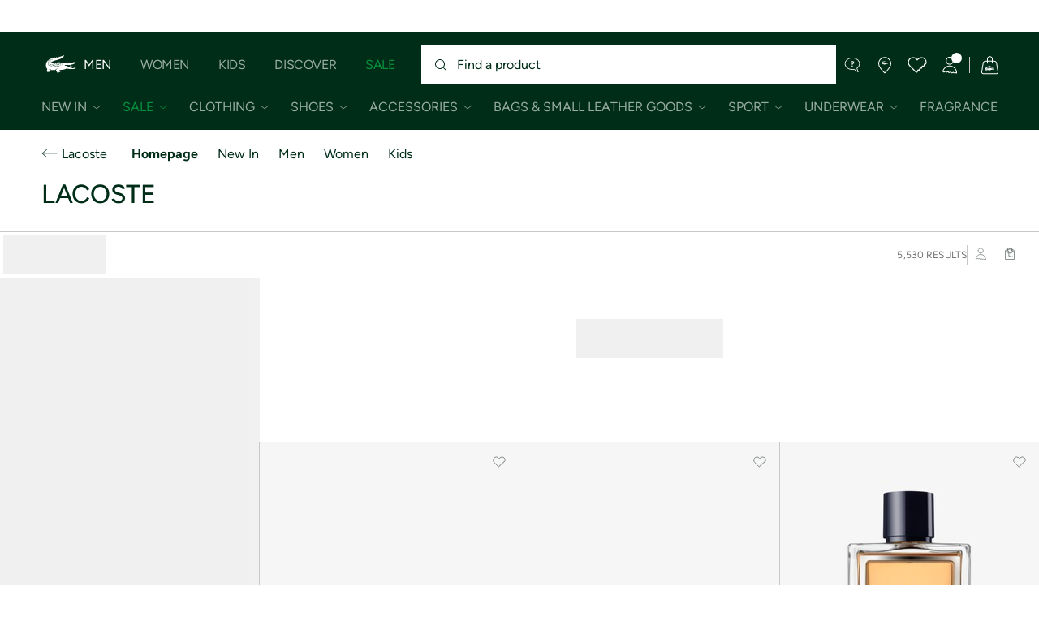

--- FILE ---
content_type: text/html;charset=UTF-8
request_url: https://www.lacoste.com/ie/lacoste/?page=79
body_size: 39661
content:
<!DOCTYPE html>







































































<html lang="en" prefix="og: http://ogp.me/ns#"
class="no-js  non-critical-loading partials-loading   false"
style="--optional:&quot; (Optional)&quot;;  "

>
<head>








<script>(function(w,d,s,l,i,params,defer){w[l]=w[l]||[];w[l].push({'gtm.start':
new Date().getTime(),event:'gtm.js'});var f=d.getElementsByTagName(s)[0],
j=d.createElement(s),dl=l!='dataLayer'?'&l='+l:'';j.async=!defer;j.defer=!!defer;j.src=
'https://www.googletagmanager.com/gtm.js?id='+i+dl+params;f.parentNode.insertBefore(j,f);
if(window.gtagData){var n=new Date,t=new Date;t.setTime(n.getTime()+864e5*30),document.cookie="gtagSessionId="+(window.gtagData.session_id)+";expires="+t.toGMTString()+";path=/";}
})(window,document,'script','dataLayer','GTM-PJVJS4V','', true);</script>
<noscript><iframe src="https://www.googletagmanager.com/ns.html?id=GTM-PJVJS4V"
height="0" width="0" style="display:none;visibility:hidden"></iframe></noscript>
































<meta charset="utf-8" />






<link rel="alternate" href="https://www.lacoste.com/ar/lacoste/" hreflang="es-ar" />



<link rel="alternate" href="https://www.lacoste.com/at/lacoste/" hreflang="de-at" />



<link rel="alternate" href="https://www.lacoste.com/be/fr/lacoste/" hreflang="fr-be" />



<link rel="alternate" href="https://www.lacoste.com/be/nl/lacoste/" hreflang="nl-be" />



<link rel="alternate" href="https://www.lacoste.com/br/pageurl/" hreflang="pt-br" />



<link rel="alternate" href="https://www.lacoste.com/ch/de/lacoste/" hreflang="de-ch" />



<link rel="alternate" href="https://www.lacoste.com/ch/it/lacoste/" hreflang="it-ch" />



<link rel="alternate" href="https://www.lacoste.com/ch/fr/lacoste/" hreflang="fr-ch" />



<link rel="alternate" href="https://www.lacoste.com/ch/en/lacoste/" hreflang="en-ch" />



<link rel="alternate" href="https://www.lacoste.com/cn/Lacoste/" hreflang="zh-cn" />



<link rel="alternate" href="https://www.lacoste.com/de/lacoste/" hreflang="de-de" />



<link rel="alternate" href="https://www.lacoste.com/dk/lacoste/" hreflang="en-dk" />



<link rel="alternate" href="https://www.lacoste.com/es/lacoste/" hreflang="es-es" />



<link rel="alternate" href="https://www.lacoste.com/fr/lacoste/" hreflang="fr-fr" />



<link rel="alternate" href="https://www.lacoste.com/gb/lacoste/" hreflang="en-gb" />



<link rel="alternate" href="https://www.lacoste.com/id/id/lacoste/" hreflang="id-id" />



<link rel="alternate" href="https://www.lacoste.com/id/en/lacoste/" hreflang="en-id" />



<link rel="alternate" href="https://www.lacoste.com/ie/lacoste/" hreflang="en-ie" />



<link rel="alternate" href="https://www.lacoste.com/it/lacoste/" hreflang="it-it" />



<link rel="alternate" href="https://www.lacoste.com/kr/lacoste/" hreflang="ko-kr" />



<link rel="alternate" href="https://www.lacoste.com/nl/lacoste/" hreflang="nl-nl" />



<link rel="alternate" href="https://www.lacoste.com/pt/lacoste/" hreflang="pt-pt" />



<link rel="alternate" href="https://www.lacoste.com/se/lacoste/" hreflang="en-se" />



<link rel="alternate" href="https://www.lacoste.com/ca/en/lacoste/" hreflang="en-ca" />



<link rel="alternate" href="https://www.lacoste.com/ca/fr/lacoste/" hreflang="fr-ca" />



<link rel="alternate" href="https://www.lacoste.com/mx/lacoste/" hreflang="es-mx" />



<link rel="alternate" href="https://www.lacoste.com/us/lacoste/" hreflang="en-us" />








<link rel="prev" href="https://www.lacoste.com/ie/" />


<link rel="next" href="https://www.lacoste.com/ie/" />


<link rel="canonical" href="https://www.lacoste.com/ie/" />










<title>Polo shirts, shoes, leather goods | Lacoste Online Boutique</title>




<meta name="description" content="Over 80 years of living life as a beautiful sport. Visit the new Lacoste digital boutique and discover our new collections and the iconic poloshirt." />





<meta name="viewport" content="width=device-width, initial-scale=1.0, minimum-scale=1.0" />





<meta name="apple-mobile-web-app-capable" content="yes" />





<meta name="theme-color" content="#ffffff" />





<meta name="msapplication-tap-highlight" content="no" />





<meta name="google-site-verification" content="oUwmx7IBI9qWigf1YpTjy4-x-jH3D-zgc72eGpOt3Es" />





<meta name="url" content="//www.lacoste.com/ie/" />

















<link rel="apple-touch-icon" href="https://static1.lacoste.com/static/on/demandware.static/Sites-IE-Site/-/en_IE/dwb77cb080/img/pwa/ios/icon-512x512.png">
<link rel="apple-touch-icon" sizes="152x152" href="https://static1.lacoste.com/static/on/demandware.static/Sites-IE-Site/-/en_IE/dw7f0e47df/img/pwa/ios/icon-152x152.png" />
<link rel="apple-touch-icon" sizes="192x192" href="https://static1.lacoste.com/static/on/demandware.static/Sites-IE-Site/-/en_IE/dw4170e6c9/img/pwa/ios/icon-192x192.png" />
<link rel="apple-touch-icon" sizes="512x512" href="https://static1.lacoste.com/static/on/demandware.static/Sites-IE-Site/-/en_IE/dwb77cb080/img/pwa/ios/icon-512x512.png" />
<link rel="icon" type="image/png" sizes="32x32" href="https://static1.lacoste.com/static/on/demandware.static/Sites-IE-Site/-/en_IE/dw16024bb3/img/favicon-32x32.png" />
<link rel="icon" type="image/png" sizes="16x16" href="https://static1.lacoste.com/static/on/demandware.static/Sites-IE-Site/-/en_IE/dwa66c0767/img/favicon-16x16.png" />









<link rel="manifest" href="/ie/appmanifest" />

<link href="https://static1.lacoste.com/static/on/demandware.static/Sites-IE-Site/-/en_IE/dwf2a68efd/img/pwa/splashscreens/iphone5_splash.png" media="(device-width: 320px) and (device-height: 568px) and (-webkit-device-pixel-ratio: 2)" rel="apple-touch-startup-image" />
<link href="https://static1.lacoste.com/static/on/demandware.static/Sites-IE-Site/-/en_IE/dw01f83621/img/pwa/splashscreens/iphone6_splash.png" media="(device-width: 375px) and (device-height: 667px) and (-webkit-device-pixel-ratio: 2)" rel="apple-touch-startup-image" />
<link href="https://static1.lacoste.com/static/on/demandware.static/Sites-IE-Site/-/en_IE/dw52b218db/img/pwa/splashscreens/iphoneplus_splash.png" media="(device-width: 621px) and (device-height: 1104px) and (-webkit-device-pixel-ratio: 3)" rel="apple-touch-startup-image" />
<link href="https://static1.lacoste.com/static/on/demandware.static/Sites-IE-Site/-/en_IE/dw9b69be51/img/pwa/splashscreens/iphonex_splash.png" media="(device-width: 375px) and (device-height: 812px) and (-webkit-device-pixel-ratio: 3)" rel="apple-touch-startup-image" />
<link href="https://static1.lacoste.com/static/on/demandware.static/Sites-IE-Site/-/en_IE/dwba7f1fdb/img/pwa/splashscreens/iphonexr_splash.png" media="(device-width: 414px) and (device-height: 896px) and (-webkit-device-pixel-ratio: 2)" rel="apple-touch-startup-image" />
<link href="https://static1.lacoste.com/static/on/demandware.static/Sites-IE-Site/-/en_IE/dwe34f8534/img/pwa/splashscreens/iphonexsmax_splash.png" media="(device-width: 414px) and (device-height: 896px) and (-webkit-device-pixel-ratio: 3)" rel="apple-touch-startup-image" />
<link href="https://static1.lacoste.com/static/on/demandware.static/Sites-IE-Site/-/en_IE/dw05aedaaa/img/pwa/splashscreens/ipad_splash.png" media="(device-width: 768px) and (device-height: 1024px) and (-webkit-device-pixel-ratio: 2)" rel="apple-touch-startup-image" />
<link href="https://static1.lacoste.com/static/on/demandware.static/Sites-IE-Site/-/en_IE/dwf35a071c/img/pwa/splashscreens/ipadpro1_splash.png" media="(device-width: 834px) and (device-height: 1112px) and (-webkit-device-pixel-ratio: 2)" rel="apple-touch-startup-image" />
<link href="https://static1.lacoste.com/static/on/demandware.static/Sites-IE-Site/-/en_IE/dwae113bf7/img/pwa/splashscreens/ipadpro3_splash.png" media="(device-width: 834px) and (device-height: 1194px) and (-webkit-device-pixel-ratio: 2)" rel="apple-touch-startup-image" />
<link href="https://static1.lacoste.com/static/on/demandware.static/Sites-IE-Site/-/en_IE/dwff5e66d0/img/pwa/splashscreens/ipadpro2_splash.png" media="(device-width: 1024px) and (device-height: 1366px) and (-webkit-device-pixel-ratio: 2)" rel="apple-touch-startup-image" />



<link rel="dns-prefetch" href="//www.googletagmanager.com" />
<link rel="dns-prefetch" href="//cdn.dynamicyield.com" />
<link rel="dns-prefetch" href="//st.dynamicyield.com" />
<link rel="dns-prefetch" href="//rcom.dynamicyield.com" />
<link rel="dns-prefetch" href="//s.go-mpulse.net" />


<link rel="preconnect" href="//image1.lacoste.com" crossorigin />
<link rel="preconnect" href="//cdn.dynamicyield.com" crossorigin />
<link rel="preconnect" href="//st.dynamicyield.com" crossorigin />
<link rel="preconnect" href="//rcom.dynamicyield.com" crossorigin />
<link rel="preconnect" href="//static1.lacoste.com" crossorigin />


<link rel="preload" href="https://static1.lacoste.com/static/on/demandware.static/Sites-IE-Site/-/en_IE/v1768527129524/js/framework/base/croco.js" as="script" crossorigin />
<link rel="preload" href="https://static1.lacoste.com/static/on/demandware.static/Sites-IE-Site/-/en_IE/v1768527129524/js/framework/base/config.js" as="script" crossorigin />
<link rel="preload" href="https://static1.lacoste.com/static/on/demandware.static/Sites-IE-Site/-/en_IE/v1768527129524/js/framework/base/loader.js" as="script" crossorigin />
<link rel="preload" href="https://static1.lacoste.com/static/on/demandware.static/Sites-IE-Site/-/en_IE/v1768527129524/js/framework/base/popin.js" as="script" crossorigin />
<link rel="preload" href="https://static1.lacoste.com/static/on/demandware.static/Sites-IE-Site/-/en_IE/v1768527129524/js/framework/base/mediator.js" as="script" crossorigin />


<link rel="preload" href="https://static1.lacoste.com/static/on/demandware.static/Sites-IE-Site/-/en_IE/v1768527129524/fonts/Figtree-VariableFont.woff2" as="font" type="font/woff2" crossorigin="anonymous" />






<link rel="stylesheet" href="https://static1.lacoste.com/static/on/demandware.static/Sites-IE-Site/-/en_IE/v1768527129524/css/critical/critical.css" />




<link rel="stylesheet" href="https://static1.lacoste.com/static/on/demandware.static/Sites-IE-Site/-/en_IE/v1768527129524/css/critical/plp-critical.css" />



<link rel="stylesheet" href="https://static1.lacoste.com/static/on/demandware.static/Sites-IE-Site/-/en_IE/v1768527129524/css/non-critical/non-critical.css" media="print" onload="this.media='all'; this.onload=null;" />
<noscript><link rel="stylesheet" href="https://static1.lacoste.com/static/on/demandware.static/Sites-IE-Site/-/en_IE/v1768527129524/css/non-critical/non-critical.css" /></noscript>



<link rel="stylesheet" href="https://static1.lacoste.com/static/on/demandware.static/Sites-IE-Site/-/en_IE/v1768527129524/css/non-critical/plp-non-critical.css" media="print" onload="this.media='all'; this.onload=null;" />
<noscript><link rel="stylesheet" href="https://static1.lacoste.com/static/on/demandware.static/Sites-IE-Site/-/en_IE/v1768527129524/css/non-critical/plp-non-critical.css" /></noscript>
















<script>
var criticalReady=function(){var a=!1,n=new Set;function r(){a=!0,n.forEach(function(a){a()}),n.clear()}return function c(){var t=1===c.arguments.length?c.arguments[0]:null;t?(n.add(t),a&&r()):(performance.mark("criticalReady_dispatch"),r())}}();
</script>







<script>window.provideResourceData=function(o){for(var w in window.Lacoste=window.Lacoste||{},o)window.Lacoste[w]=o[w]};</script>

    <script>window.webWorkerUrl="/on/demandware.store/Sites-IE-Site/en_IE/WebWorkerController-Show";</script>

<script itemprop="lacoste-resource" src="/on/demandware.store/Sites-IE-Site/en_IE/ResourceController-All?format=jsonp&amp;version=light&amp;callback=provideResourceData"></script>

<script src="https://static1.lacoste.com/static/on/demandware.static/Sites-IE-Site/-/en_IE/v1768527129524/js/polyfills/vh.fix.min.js"></script>







<script>if('serviceWorker' in navigator){navigator.serviceWorker.register('/ie/serviceworker');}</script>


<script type="module" async src="https://static1.lacoste.com/static/on/demandware.static/Sites-IE-Site/-/en_IE/v1768527129524/js/critical/critical.js"></script>





<script>
const toucheventsClass="ontouchstart"in window||window.DocumentTouch&&document instanceof window.DocumentTouch?"touchevents":"no-touchevents",$documentElement=document.documentElement;$documentElement.classList.add(toucheventsClass),$documentElement.classList.remove("no-js"),$documentElement.classList.add("js");
</script>






<script>window.didomiConfig = {languages:{enabled:["en"],default:"en"}};window.gdprAppliesGlobally=true;(function(){function n(e){if(!window.frames[e]){if(document.body&&document.body.firstChild){var t=document.body;var r=document.createElement("iframe");r.style.display="none";r.name=e;r.title=e;t.insertBefore(r,t.firstChild)}
else{setTimeout(function(){n(e)},5)}}}function e(r,a,o,c,s){function e(e,t,r,n){if(typeof r!=="function"){return}if(!window[a]){window[a]=[]}var i=false;if(s){i=s(e,n,r)}if(!i){window[a].push({command:e,version:t,callback:r,parameter:n})}}e.stub=true;e.stubVersion=2;function t(n){if(!window[r]||window[r].stub!==true){return}if(!n.data){return}var i=typeof n.data==="string";var e;try{e=i?JSON.parse(n.data):n.data}catch(t){return}if(e[o]){var a=e[o];window[r](a.command,a.version,function(e,t){var r={};r[c]={returnValue:e,success:t,callId:a.callId};n.source.postMessage(i?JSON.stringify(r):r,"*")},a.parameter)}}if(typeof window[r]!=="function"){window[r]=e;if(window.addEventListener){window.addEventListener("message",t,false)}else{window.attachEvent("onmessage",t)}}}e("__tcfapi","__tcfapiBuffer","__tcfapiCall","__tcfapiReturn");n("__tcfapiLocator");(function(e,t){var r=document.createElement("link");r.rel="preconnect";r.as="script";var n=document.createElement("link");n.rel="dns-prefetch";n.as="script";var i=document.createElement("link");i.rel="preload";i.as="script";var a=document.createElement("script");a.id="spcloader";a.type="text/javascript";a["async"]=true;a.charset="utf-8";var o="https://sdk.privacy-center.org/"+e+"/loader.js?target_type=notice&target="+t;if(window.didomiConfig&&window.didomiConfig.user){var c=window.didomiConfig.user;var s=c.country;var d=c.region;if(s){o=o+"&country="+s;if(d){o=o+"&region="+d}}}r.href="https://sdk.privacy-center.org/";n.href="https://sdk.privacy-center.org/";i.href=o;a.src=o;var f=document.getElementsByTagName("script")[0];f.parentNode.insertBefore(r,f);f.parentNode.insertBefore(n,f);f.parentNode.insertBefore(i,f);f.parentNode.insertBefore(a,f)})('c4b94491-7507-4531-9592-bb109817d4ab', 'h88MyVdM')})();</script>



<script>
var consents = [];

consents.push('select_personalized_content');

consents.push('geolocation_data');

consents.push('create_content_profile');

consents.push('improve_products');

</script>


<script>window.didomiOnReady=window.didomiOnReady||[],window.didomiOnReady.push(function(){var i="didomiConsent",e=()=>{var e=window.Didomi&&consents.every(i=>window.Didomi.getUserConsentStatusForPurpose(i)),o=new Date,t=new Date;t.setTime(o.getTime()+864e5*(e?365:30)),document.cookie=i+"="+encodeURIComponent(e)+";expires="+t.toGMTString()+";path=/",document.cookie="didomiPurposes="+encodeURIComponent(window.didomiState?window.didomiState.didomiPurposesConsent:"")+";expires="+t.toGMTString()+";path=/",e||document.cookie.split(";").forEach(function(i){if(0===i.trim().indexOf("dwac")){var e=i.trim().split("=")[0];document.cookie=e+'=; expires=Thu, 01 Jan 1970 00:00:00 UTC; path=/;'}}),requestAnimationFrame(()=>{fetch(`/on/demandware.store/Sites-IE-Site/en_IE/Analytics-SetCookieConsent?consent=`+!!e)})};document.cookie.match(RegExp(i+"=[^;]+","i"))||e(),window.didomiEventListeners.push({event:"consent.changed",listener:function(){e()}})});</script>









<script defer type="module" src="https://static1.lacoste.com/static/on/demandware.static/Sites-IE-Site/-/en_IE/v1768527129524/js/non-critical/non-critical.js"></script>






<script defer type="module" src="https://static1.lacoste.com/static/on/demandware.static/Sites-IE-Site/-/en_IE/v1768527129524/js/non-critical/plp-non-critical.js"></script>

















<script>window.dyInit=function(e){if(window.DY&&window.DY.recommendationContext)return!1;window.DY=window.DY||{},DY.recommendationContext=e;var dySectionId = '8770075'; var n=document.createElement("script");n.defer=1,n.src="//cdn.dynamicyield.com/api/" + dySectionId + "/api_dynamic.js";var d=document.createElement("script");d.defer=1,d.src="//cdn.dynamicyield.com/api/" + dySectionId + "/api_static.js",document.querySelector("head").appendChild(n),document.querySelector("head").appendChild(d)};</script>



<script>window.DY = window.DY || {}; window.DY.userActiveConsent = {accepted: false};</script>

<script defer src="/on/demandware.store/Sites-IE-Site/en_IE/ContextController-GetDynamicYieldData?cgid=Lacoste&amp;type=category&amp;format=jsonp&amp;callback=dyInit"></script>












<script type="text/javascript">
window.a11y = {
labels: {"NAV.PREVIOUS":"Back to the previous menu","POPIN.CLOSE_NOTIFICATION":"Close this notification adding to cart","POPIN.CLOSE_GENERIC":"Close","POPIN.CLOSE_MENU":"Close the menu","POPIN.CLOSE_ZOOM":"Close the zoom window","FILTERS.SELECT_COLOR":"Select this color","FILTERS.SELECTED_COLOR":"Selected color","FILTERS.SELECT":"Select","FILTERS.SELECTED":"Selected","PRICES.SALES_PRICE":"Price after discount: {0}","PRICES.STANDARD_PRICE":"Original price before discount: {0}","SEARCH.FILTER_GROUP":"{0} Filter Group","SEARCH.SORT_GROUP":"Sort the results","GALLERY_PDP.GALLERY_PAGINATION":"Image {0} of {1}","PDP.COLOR_SELECTOR":"List of variations","PDP.COLOR_SELECTED":"selected","PDP.MORE_VARIATIONS":"View {0} additional variations"}
};
</script>

<script type="text/javascript">//<!--
/* <![CDATA[ (head-active_data.js) */
var dw = (window.dw || {});
dw.ac = {
    _analytics: null,
    _events: [],
    _category: "",
    _searchData: "",
    _anact: "",
    _anact_nohit_tag: "",
    _analytics_enabled: "false",
    _timeZone: "Europe/Lisbon",
    _capture: function(configs) {
        if (Object.prototype.toString.call(configs) === "[object Array]") {
            configs.forEach(captureObject);
            return;
        }
        dw.ac._events.push(configs);
    },
	capture: function() { 
		dw.ac._capture(arguments);
		// send to CQ as well:
		if (window.CQuotient) {
			window.CQuotient.trackEventsFromAC(arguments);
		}
	},
    EV_PRD_SEARCHHIT: "searchhit",
    EV_PRD_DETAIL: "detail",
    EV_PRD_RECOMMENDATION: "recommendation",
    EV_PRD_SETPRODUCT: "setproduct",
    applyContext: function(context) {
        if (typeof context === "object" && context.hasOwnProperty("category")) {
        	dw.ac._category = context.category;
        }
        if (typeof context === "object" && context.hasOwnProperty("searchData")) {
        	dw.ac._searchData = context.searchData;
        }
    },
    setDWAnalytics: function(analytics) {
        dw.ac._analytics = analytics;
    },
    eventsIsEmpty: function() {
        return 0 == dw.ac._events.length;
    }
};
/* ]]> */
// -->
</script>
<script type="text/javascript">//<!--
/* <![CDATA[ (head-cquotient.js) */
var CQuotient = window.CQuotient = {};
CQuotient.clientId = 'aaqm-IE';
CQuotient.realm = 'AAQM';
CQuotient.siteId = 'IE';
CQuotient.instanceType = 'prd';
CQuotient.locale = 'en_IE';
CQuotient.fbPixelId = '__UNKNOWN__';
CQuotient.activities = [];
CQuotient.cqcid='';
CQuotient.cquid='';
CQuotient.cqeid='';
CQuotient.cqlid='';
CQuotient.apiHost='api.cquotient.com';
/* Turn this on to test against Staging Einstein */
/* CQuotient.useTest= true; */
CQuotient.useTest = ('true' === 'false');
CQuotient.initFromCookies = function () {
	var ca = document.cookie.split(';');
	for(var i=0;i < ca.length;i++) {
	  var c = ca[i];
	  while (c.charAt(0)==' ') c = c.substring(1,c.length);
	  if (c.indexOf('cqcid=') == 0) {
		CQuotient.cqcid=c.substring('cqcid='.length,c.length);
	  } else if (c.indexOf('cquid=') == 0) {
		  var value = c.substring('cquid='.length,c.length);
		  if (value) {
		  	var split_value = value.split("|", 3);
		  	if (split_value.length > 0) {
			  CQuotient.cquid=split_value[0];
		  	}
		  	if (split_value.length > 1) {
			  CQuotient.cqeid=split_value[1];
		  	}
		  	if (split_value.length > 2) {
			  CQuotient.cqlid=split_value[2];
		  	}
		  }
	  }
	}
}
CQuotient.getCQCookieId = function () {
	if(window.CQuotient.cqcid == '')
		window.CQuotient.initFromCookies();
	return window.CQuotient.cqcid;
};
CQuotient.getCQUserId = function () {
	if(window.CQuotient.cquid == '')
		window.CQuotient.initFromCookies();
	return window.CQuotient.cquid;
};
CQuotient.getCQHashedEmail = function () {
	if(window.CQuotient.cqeid == '')
		window.CQuotient.initFromCookies();
	return window.CQuotient.cqeid;
};
CQuotient.getCQHashedLogin = function () {
	if(window.CQuotient.cqlid == '')
		window.CQuotient.initFromCookies();
	return window.CQuotient.cqlid;
};
CQuotient.trackEventsFromAC = function (/* Object or Array */ events) {
try {
	if (Object.prototype.toString.call(events) === "[object Array]") {
		events.forEach(_trackASingleCQEvent);
	} else {
		CQuotient._trackASingleCQEvent(events);
	}
} catch(err) {}
};
CQuotient._trackASingleCQEvent = function ( /* Object */ event) {
	if (event && event.id) {
		if (event.type === dw.ac.EV_PRD_DETAIL) {
			CQuotient.trackViewProduct( {id:'', alt_id: event.id, type: 'raw_sku'} );
		} // not handling the other dw.ac.* events currently
	}
};
CQuotient.trackViewProduct = function(/* Object */ cqParamData){
	var cq_params = {};
	cq_params.cookieId = CQuotient.getCQCookieId();
	cq_params.userId = CQuotient.getCQUserId();
	cq_params.emailId = CQuotient.getCQHashedEmail();
	cq_params.loginId = CQuotient.getCQHashedLogin();
	cq_params.product = cqParamData.product;
	cq_params.realm = cqParamData.realm;
	cq_params.siteId = cqParamData.siteId;
	cq_params.instanceType = cqParamData.instanceType;
	cq_params.locale = CQuotient.locale;
	
	if(CQuotient.sendActivity) {
		CQuotient.sendActivity(CQuotient.clientId, 'viewProduct', cq_params);
	} else {
		CQuotient.activities.push({activityType: 'viewProduct', parameters: cq_params});
	}
};
/* ]]> */
// -->
</script>









<script>
function deepCopy(e){if("object"!=typeof e||null===e)return e;let r,n;if(e instanceof Array){let t;for(r=[],n=0,t=e.length;n<t;n++)r[n]=deepCopy(e[n]);return r}for(n in r={},e)e.hasOwnProperty(n)&&(r[n]=deepCopy(e[n]));return r}
function sendDatalayerEvent(e){window.dataLayer=window.dataLayer||[],window.dataLayer.push(e),window.Lacoste&&window.Lacoste.siteprefs&&window.Lacoste.siteprefs.IS_DEV_MODE&&console.log("%c[***TRACKING***]","color: #b70e60; font-weight: bold",e)}
</script>
















































<script type="text/javascript">
const pageViewData = {};

Object.assign(pageViewData, {"page_data":{"environment":"prod","country":"IE","language":"en","name":"Lacoste","category":"category","subcategory":"category list"}});
Object.assign(pageViewData, {"user_data":{"user_type":"guest","login_status":false}});
const serverSideTrackingUrls = {};
Object.assign(serverSideTrackingUrls, {"sendSelectItemEventUrl":"/on/demandware.store/Sites-IE-Site/en_IE/Context-SendSelectItemEvent?type=category&id=Lacoste","sendKleepTrackingUrl":"/on/demandware.store/Sites-IE-Site/en_IE/Kleep-SendTracking"});
window.serverSideTrackingUrls = serverSideTrackingUrls;

sendDatalayerEvent({'event': 'page_view', ...pageViewData});
window.pageViewData = deepCopy(pageViewData);
</script>

















<style>
.tile-swatches-enabled--hidden {display: none !important;}

</style>



<script>(window.BOOMR_mq=window.BOOMR_mq||[]).push(["addVar",{"rua.upush":"false","rua.cpush":"false","rua.upre":"false","rua.cpre":"false","rua.uprl":"false","rua.cprl":"false","rua.cprf":"false","rua.trans":"SJ-36355a07-dbe9-4aee-bbb6-10497afe8ee8","rua.cook":"false","rua.ims":"false","rua.ufprl":"false","rua.cfprl":"false","rua.isuxp":"false","rua.texp":"norulematch","rua.ceh":"false","rua.ueh":"false","rua.ieh.st":"0"}]);</script>
                              <script>!function(e){var n="https://s.go-mpulse.net/boomerang/";if("False"=="True")e.BOOMR_config=e.BOOMR_config||{},e.BOOMR_config.PageParams=e.BOOMR_config.PageParams||{},e.BOOMR_config.PageParams.pci=!0,n="https://s2.go-mpulse.net/boomerang/";if(window.BOOMR_API_key="RM58L-XX742-PYGAX-LWS3F-XDSUD",function(){function e(){if(!r){var e=document.createElement("script");e.id="boomr-scr-as",e.src=window.BOOMR.url,e.async=!0,o.appendChild(e),r=!0}}function t(e){r=!0;var n,t,a,i,d=document,O=window;if(window.BOOMR.snippetMethod=e?"if":"i",t=function(e,n){var t=d.createElement("script");t.id=n||"boomr-if-as",t.src=window.BOOMR.url,BOOMR_lstart=(new Date).getTime(),e=e||d.body,e.appendChild(t)},!window.addEventListener&&window.attachEvent&&navigator.userAgent.match(/MSIE [67]\./))return window.BOOMR.snippetMethod="s",void t(o,"boomr-async");a=document.createElement("IFRAME"),a.src="about:blank",a.title="",a.role="presentation",a.loading="eager",i=(a.frameElement||a).style,i.width=0,i.height=0,i.border=0,i.display="none",o.appendChild(a);try{O=a.contentWindow,d=O.document.open()}catch(_){n=document.domain,a.src="javascript:var d=document.open();d.domain='"+n+"';void 0;",O=a.contentWindow,d=O.document.open()}if(n)d._boomrl=function(){this.domain=n,t()},d.write("<bo"+"dy onload='document._boomrl();'>");else if(O._boomrl=function(){t()},O.addEventListener)O.addEventListener("load",O._boomrl,!1);else if(O.attachEvent)O.attachEvent("onload",O._boomrl);d.close()}function a(e){window.BOOMR_onload=e&&e.timeStamp||(new Date).getTime()}if(!window.BOOMR||!window.BOOMR.version&&!window.BOOMR.snippetExecuted){window.BOOMR=window.BOOMR||{},window.BOOMR.snippetStart=(new Date).getTime(),window.BOOMR.snippetExecuted=!0,window.BOOMR.snippetVersion=14,window.BOOMR.url=n+"RM58L-XX742-PYGAX-LWS3F-XDSUD";var i=document.currentScript||document.getElementsByTagName("script")[0],o=i.parentNode,r=!1,d=document.createElement("link");if(d.relList&&"function"==typeof d.relList.supports&&d.relList.supports("preload")&&"as"in d)window.BOOMR.snippetMethod="p",d.href=window.BOOMR.url,d.rel="preload",d.as="script",d.addEventListener("load",e),d.addEventListener("error",function(){t(!0)}),setTimeout(function(){if(!r)t(!0)},3e3),BOOMR_lstart=(new Date).getTime(),o.appendChild(d);else t(!1);if(window.addEventListener)window.addEventListener("load",a,!1);else if(window.attachEvent)window.attachEvent("onload",a)}}(),"".length>0)if(e&&"performance"in e&&e.performance&&"function"==typeof e.performance.setResourceTimingBufferSize)e.performance.setResourceTimingBufferSize();!function(){if(BOOMR=e.BOOMR||{},BOOMR.plugins=BOOMR.plugins||{},!BOOMR.plugins.AK){var n="false"=="true"?1:0,t="",a="amha7cixgzgis2lj6jwa-f-c819ec249-clientnsv4-s.akamaihd.net",i="false"=="true"?2:1,o={"ak.v":"39","ak.cp":"922381","ak.ai":parseInt("235280",10),"ak.ol":"0","ak.cr":9,"ak.ipv":4,"ak.proto":"h2","ak.rid":"6b36728","ak.r":42951,"ak.a2":n,"ak.m":"dsca","ak.n":"essl","ak.bpcip":"3.14.15.0","ak.cport":40564,"ak.gh":"23.59.176.217","ak.quicv":"","ak.tlsv":"tls1.3","ak.0rtt":"","ak.0rtt.ed":"","ak.csrc":"-","ak.acc":"","ak.t":"1768551020","ak.ak":"hOBiQwZUYzCg5VSAfCLimQ==oNPcGeci74EeBIkx+se+pkHGzaC1Y8D7FfrfdAsSsvkc/FpTnU5SY2cHE+WKd+LvnNkhFX2zFx5FG9dEG/zLR7jTAzX50fU0DT5EGeL28eS1yfQ3EfQMxZQiVFEOo4L6Lj4nleD2SdjMckGrWw4EasBvYo2P2Z/kY3ZHQxGiGHA0PwcfdWYGbnxD7BL2tG33dnG03j3KYspexKgkQeatpK9hUfrhLjxs2yrIHu5pLRi7v6iLrT94ZykmhqQXLwvulmx6mbex+LTqOyCHnQ8Ifbp1kafnMwSt2V/ITbHRGkAuUxT0LlxIYVfs3UIXWoCZCeKlO+MQ8RozPWY0ItErRWm29In1BeRAiULSVxAUK8eDoPAsQ1LBoZFIFHJ5xaSkYXiZA5EOdeM7JLUNYHw5dXqZAS7aKKec5gjQEMvxfeo=","ak.pv":"736","ak.dpoabenc":"","ak.tf":i};if(""!==t)o["ak.ruds"]=t;var r={i:!1,av:function(n){var t="http.initiator";if(n&&(!n[t]||"spa_hard"===n[t]))o["ak.feo"]=void 0!==e.aFeoApplied?1:0,BOOMR.addVar(o)},rv:function(){var e=["ak.bpcip","ak.cport","ak.cr","ak.csrc","ak.gh","ak.ipv","ak.m","ak.n","ak.ol","ak.proto","ak.quicv","ak.tlsv","ak.0rtt","ak.0rtt.ed","ak.r","ak.acc","ak.t","ak.tf"];BOOMR.removeVar(e)}};BOOMR.plugins.AK={akVars:o,akDNSPreFetchDomain:a,init:function(){if(!r.i){var e=BOOMR.subscribe;e("before_beacon",r.av,null,null),e("onbeacon",r.rv,null,null),r.i=!0}return this},is_complete:function(){return!0}}}}()}(window);</script></head>
<body>


<script>!function(){var t=document.documentElement.offsetWidth?window.innerWidth-document.documentElement.offsetWidth:0;document.documentElement.style.setProperty('--scrollbar-width',t+'px')}();</script>


<script>performance.mark('body_start');</script>






<ul class="skip-links l-padding--small padding-1 font-medium" tabindex="-1">

<li class="">
<a href="#main-content" class="skip-link l-inline-block" role="button">
Go to content
</a>
</li>

<li class="no-tab no-mob">
<a href="#main-menu" class="skip-link l-inline-block" role="button">
Go to menu
</a>
</li>

<li class="">
<a href="#search-input" class="skip-link l-inline-block" role="button">
Go to search panel
</a>
</li>

<li class="">
<a href="#menu-icons" class="skip-link l-inline-block" role="button">
Go to customer menu
</a>
</li>

</ul>







    
	 


	


















































<script>document.documentElement.style.setProperty('--top-banner-height', '40px');</script>
<div class="js-top-banner top-banner l-fixed l-no-top" aria-labelledby="top-banner-heading">
<h2 id="top-banner-heading" class="visually-hidden">Information Banners</h2>

















































<div
class="js-top-banner-container grid l-overlay padding-2 padding-m-3 flex flex--align-center fade-out text-center font-medium bg-white text-primary"
id="Dynamic_Top_Banner_PLP_Message2_GBIE"
data-theme="text-primary"

>
<div class="js-top-banner-wrapper js-top-banner-tracking l-fill-width l-fill-height l-relative l-overflow-hidden" data-tracking-data="{&quot;creative_name&quot;:&quot;TopBanner_PLP2_gbie&quot;,&quot;creative_slot&quot;:&quot;PLP2&quot;,&quot;promotion_id&quot;:&quot;Top banner PLP2GBIE&quot;,&quot;promotion_name&quot;:&quot;CTA&quot;}" data-id="Dynamic_Top_Banner_PLP_Message2_GBIE">
<div class="js-top-banner-scroll l-absolute banner-content flex flex--centered nowrap l-flex-nowrap inline-markdown-wrapper above">








<svg role="presentation"
class="icon-svg l-hmargin--small"



>
<use xmlns:xlink="http://www.w3.org/1999/xlink" xlink:href="/on/demandware.static/Sites-IE-Site/-/en_IE/v1768527129524/img/svg/non-critical.svg#icon-delivery"></use>
</svg>




<div><p>Free delivery over 99€</p></div>
</div>
</div>
</div>




</div>

 
	




















































<header role="banner" class="headerrefit padding-d-1 flex flex--align-center js-header">
<div class="headerrefit-logo logo">














































<a class="l-block checkout-v1-logo " href="/ie/">







<svg role="presentation"
class="icon-svg icon-logo-crocodile"


viewBox="0 0 50 23"
>
<use xmlns:xlink="http://www.w3.org/1999/xlink" xlink:href="/on/demandware.static/Sites-IE-Site/-/en_IE/v1768527129524/img/svg/critical.svg#icon-crocodile"></use>
</svg>




</a>
</div>



<button
class="js-burger-button headerrefit-burger no-desk burger flex cursor-pointer "
type="button" aria-label="Open main menu"
data-aria-open-label="Open main menu"
data-aria-close-label="Close main menu">
<span class="burger-box flex l-relative">
<span class="burger-inner l-block"></span>
</span>
</button>

<nav class="headerrefit-nav js-menu-main" id="main-menu" tabindex="-1">























































<div data-menu=""
class="js-nav-cookie mt-horizontal-scroll l-overflow-without-scrollbar header-collapsing-nav-wrapper l-display-grid">
<ul role="menubar" id="js-main-nav" class="main-nav flex flex--align-center"
aria-label="Main navigation">


<li
class="js-submenu-disclosure main-nav-item flex flex--align-center flex-mt--align-self-end is-active">





















<a
class="main-nav-link font-d-medium d-upper-case font-large flex flex--align-center has-submenu"
href="//www.lacoste.com/ie/men.html"







data-area='header level 1' data-id='Lacoste_Men'
>
Men
</a>




<button
class="js-primary-disclosure-trigger main-nav-button font-d-medium d-upper-case font-large flex flex--align-center"
aria-haspopup="true" aria-expanded="true"
aria-label="Open Men&rsquo;s submenu"
aria-controls="submenu-Lacoste_Men"  data-area="header level 1"
data-id="Lacoste_Men">
<span aria-hidden="true" class="d-visually-hidden">
Men
</span>






<svg role="presentation"
class="icon-svg main-nav-chevron medium-icon"
aria-hidden="true"


>
<use xmlns:xlink="http://www.w3.org/1999/xlink" xlink:href="/on/demandware.static/Sites-IE-Site/-/en_IE/v1768527129524/img/svg/non-critical.svg#icon-chevron-down"></use>
</svg>



</button>
<div data-scroll-mask-viewport="desktopOnly" id="submenu-Lacoste_Men"
class="js-nav-scrolltop-on-open js-horizontal-scroll-mask nav-submenu horizontal-scroll-mask">
<ul role="menu"
aria-label="Men&rsquo;s submenu"
class="js-nav-submenu-scroller js-nav-level-2 js-scroller horizontal-scroll-mask-scroller l-overflow-without-scrollbar nav-submenu-list flex flex--align-center font-medium">

<li class="nav-submenu-item nav-submenu-item--home flex flex--align-center no-desk">


















<a
class="nav-submenu-button font-d-medium flex font-bold flex--align-center"
href="//www.lacoste.com/ie/men.html"







data-area='header level 1' data-id='Lacoste_Men'
>
See the Men&rsquo;s Collection
</a>


</li>







<li
class="js-panel-disclosure nav-submenu-item flex flex--align-center">

<button data-area="header level 2" data-id="Lacoste_Men_New_In"
aria-haspopup="true" aria-expanded="false"
data-aria-open-label="Open Men/New In&rsquo;s submenu"
data-aria-close-label="Close Men/New In&rsquo;s submenu" aria-label="Open Men/New In&rsquo;s submenu"
aria-controls="panel-Lacoste_Men_New_In" 
class="js-primary-disclosure-trigger nav-submenu-button font-d-medium upper-case d-upper-case flex font-bold flex--align-center">
<span aria-hidden="true" class="m-white-space-wrap text-m-left">
New In</span>
<span class="nav-submenu-chevron flex flex--align-center">






<svg role="presentation"
class="icon-svg  medium-icon"
aria-hidden="true"


>
<use xmlns:xlink="http://www.w3.org/1999/xlink" xlink:href="/on/demandware.static/Sites-IE-Site/-/en_IE/v1768527129524/img/svg/non-critical.svg#icon-chevron-down"></use>
</svg>



</span>
</button>
<section role="menu"
aria-label="Men/New In&rsquo;s submenu"
id="panel-Lacoste_Men_New_In"
class="js-nav-scrolltop-on-open nav-panel font-medium">
<button class="nav-panel-close-button" aria-haspopup="true"
aria-expanded="false" aria-controls="panel-Lacoste_Men_New_In"
aria-label="Close Men/New In&rsquo;s submenu">
<span aria-hidden="true" class="nav-panel-back-icon">






<svg role="presentation"
class="icon-svg nav-panel-arrow-svg xlarge-icon"
aria-hidden="true"


>
<use xmlns:xlink="http://www.w3.org/1999/xlink" xlink:href="/on/demandware.static/Sites-IE-Site/-/en_IE/v1768527129524/img/svg/non-critical.svg#icon-back-arrow"></use>
</svg>



</span>
<span aria-hidden="true" class="nav-panel-back-prev-category-label">
Men&nbsp;/&nbsp;
</span>
<span aria-hidden="true" class="nav-panel-back-category-label">
New In
</span>
</button>


<ul class="nav-panel-column custom-scrollbar nav-panel-column--tags">

<li class="js-tag-item nav-panel-item flex flex--align-center"


>



















<a
class="nav-panel-tag-link font-medium upper-case flex flex--align-center"
href="//www.lacoste.com/ie/lacoste/men/new-in/"







data-area='header thematics' data-id='Lacoste_Men_New_In'
>
See All Men&#39;s new in
</a>


</li>

<li class="js-tag-item nav-panel-item flex flex--align-center"


>



















<a
class="nav-panel-tag-link font-medium upper-case flex flex--align-center"
href="/ie/lacoste/discover/members%27-exclusives/exclusive-items/"




data-type="category"


data-area='header thematics' data-id='Lacoste_Discover_Members_Exclusivities_Members_Exclusives'
>
Lacoste members&#39; exclusives
</a>


</li>

<li class="js-tag-item nav-panel-item flex flex--align-center"


>



















<a
class="nav-panel-tag-link font-medium upper-case flex flex--align-center"
href="/ie/lacoste/bestsellers-uk/men/"




data-type="category"


data-area='header thematics' data-id='Lacoste_Hidden_SelectionBestsellers_GB_Men'
>
Bestsellers
</a>


</li>

<li class="js-tag-item nav-panel-item flex flex--align-center"


>



















<a
class="nav-panel-tag-link font-medium upper-case flex flex--align-center"
href="/ie/lacoste/fashion-show-collection/"




data-type="category"


data-area='header thematics' data-id='Lacoste_Discover_Now_Trending_FashionShow'
>
Fall-Winter 2025 Runway Collection
</a>


</li>

</ul>




<ul class="nav-panel-column nav-panel-column--children l-overflow-without-scrollbar">


<li class="js-check-online nav-panel-item flex flex--align-center"  >


















<a
class="nav-panel-link font-medium"
href="//www.lacoste.com/ie/lacoste/men/new-in/clothing/"







data-area='header level 3' data-id='Lacoste_Men_New_In_Clothing'
>
Clothing
</a>


</li>


<li class="js-check-online nav-panel-item flex flex--align-center"  >


















<a
class="nav-panel-link font-medium"
href="//www.lacoste.com/ie/lacoste/men/new-in/shoes/"







data-area='header level 3' data-id='Lacoste_Men_New_In_Shoes'
>
Shoes
</a>


</li>


<li class="js-check-online nav-panel-item flex flex--align-center"  >


















<a
class="nav-panel-link font-medium"
href="//www.lacoste.com/ie/lacoste/men/new-in/bags-small-leather-goods/"







data-area='header level 3' data-id='Lacoste_Men_New_In_LeatherGoods'
>
Bags &amp; Small leather goods
</a>


</li>


<li class="js-check-online nav-panel-item flex flex--align-center"  >


















<a
class="nav-panel-link font-medium"
href="//www.lacoste.com/ie/lacoste/men/new-in/accessories/"







data-area='header level 3' data-id='Lacoste_Men_New_In_Accessories'
>
Accessories
</a>


</li>

</ul>








































<a class="js-select-promotion nav-panel-column nav-panel-column--push-image js-check-online js-push-menu-element  "
href="/ie/lacoste/sale-ie/men/"




data-type="category"

  data-area='header promotion' data-id=Dynamic_Menu_Push_Lacoste_Men_New_In_Sale_IE_R2>









<div class=" nav-panel-push-image-wrapper l-aspect-ratio-mt--1 l-relative js-loading-skeleton image-skeleton">
<picture class="pict img-cover img-cover--center image-skeleton">



<source media="(min-width:1920px)" srcset="//image1.lacoste.com/dw/image/v2/AAQM_PRD/on/demandware.static/Sites-IE-Site/Library-Sites-LacosteContent/en_IE/dw2aa8c10e/fw25/push-menu/6A-menu-sale-r7-desktop.jpg?imwidth=1080&amp;impolicy=custom 1x, //image1.lacoste.com/dw/image/v2/AAQM_PRD/on/demandware.static/Sites-IE-Site/Library-Sites-LacosteContent/en_IE/dw2aa8c10e/fw25/push-menu/6A-menu-sale-r7-desktop.jpg?imwidth=2160&amp;impolicy=custom 2x">



<source media="(min-width:1501px)" srcset="//image1.lacoste.com/dw/image/v2/AAQM_PRD/on/demandware.static/Sites-IE-Site/Library-Sites-LacosteContent/en_IE/dw2aa8c10e/fw25/push-menu/6A-menu-sale-r7-desktop.jpg?imwidth=840&amp;impolicy=custom 1x, //image1.lacoste.com/dw/image/v2/AAQM_PRD/on/demandware.static/Sites-IE-Site/Library-Sites-LacosteContent/en_IE/dw2aa8c10e/fw25/push-menu/6A-menu-sale-r7-desktop.jpg?imwidth=1680&amp;impolicy=custom 2x">



<source media="(min-width:1191px)" srcset="//image1.lacoste.com/dw/image/v2/AAQM_PRD/on/demandware.static/Sites-IE-Site/Library-Sites-LacosteContent/en_IE/dw2aa8c10e/fw25/push-menu/6A-menu-sale-r7-desktop.jpg?imwidth=660&amp;impolicy=custom 1x, //image1.lacoste.com/dw/image/v2/AAQM_PRD/on/demandware.static/Sites-IE-Site/Library-Sites-LacosteContent/en_IE/dw2aa8c10e/fw25/push-menu/6A-menu-sale-r7-desktop.jpg?imwidth=1340&amp;impolicy=custom 2x">



<source media="(min-width:768px)" srcset="//image1.lacoste.com/dw/image/v2/AAQM_PRD/on/demandware.static/Sites-IE-Site/Library-Sites-LacosteContent/en_IE/dw2aa8c10e/fw25/push-menu/6A-menu-sale-r7-desktop.jpg?imwidth=760&amp;impolicy=custom 1x, //image1.lacoste.com/dw/image/v2/AAQM_PRD/on/demandware.static/Sites-IE-Site/Library-Sites-LacosteContent/en_IE/dw2aa8c10e/fw25/push-menu/6A-menu-sale-r7-desktop.jpg?imwidth=1540&amp;impolicy=custom 2x">



<source media="(min-width:375px)" srcset="//image1.lacoste.com/dw/image/v2/AAQM_PRD/on/demandware.static/Sites-IE-Site/Library-Sites-LacosteContent/en_IE/dwc710647c/fw25/push-menu/6A-menu-sale-r7-mobile.jpg?imwidth=380&amp;impolicy=custom 1x, //image1.lacoste.com/dw/image/v2/AAQM_PRD/on/demandware.static/Sites-IE-Site/Library-Sites-LacosteContent/en_IE/dwc710647c/fw25/push-menu/6A-menu-sale-r7-mobile.jpg?imwidth=760&amp;impolicy=custom 2x">





<img

loading="lazy"

alt="FW25-Sale-Men-New-In"
width="100%"
height="auto"

src="//image1.lacoste.com/dw/image/v2/AAQM_PRD/on/demandware.static/Sites-IE-Site/Library-Sites-LacosteContent/en_IE/dwc710647c/fw25/push-menu/6A-menu-sale-r7-mobile.jpg?imwidth=320&amp;impolicy=custom"


class="img-cover img-cover--center image-skeleton"




/>

</picture>
</div>


<span class="nav-panel-push-link font-medium upper-case">
Sale
</span>

</a>







</section>
<button class="nav-panel-overlay" aria-haspopup="true"
aria-label="Close Men/New In&rsquo;s submenu" aria-expanded="false"
aria-controls="panel-Lacoste_Men_New_In">
</button>

</li>







<li
class="js-panel-disclosure nav-submenu-item flex flex--align-center">

<button data-area="header level 2" data-id="Lacoste_Men_Sale_IE"
aria-haspopup="true" aria-expanded="false"
data-aria-open-label="Open Men/Sale&rsquo;s submenu"
data-aria-close-label="Close Men/Sale&rsquo;s submenu" aria-label="Open Men/Sale&rsquo;s submenu"
aria-controls="panel-Lacoste_Men_Sale_IE" style=color:#09D458
class="js-primary-disclosure-trigger nav-submenu-button font-d-medium upper-case d-upper-case flex font-bold flex--align-center">
<span aria-hidden="true" class="m-white-space-wrap text-m-left">
Sale</span>
<span class="nav-submenu-chevron flex flex--align-center">






<svg role="presentation"
class="icon-svg  medium-icon"
aria-hidden="true"


>
<use xmlns:xlink="http://www.w3.org/1999/xlink" xlink:href="/on/demandware.static/Sites-IE-Site/-/en_IE/v1768527129524/img/svg/non-critical.svg#icon-chevron-down"></use>
</svg>



</span>
</button>
<section role="menu"
aria-label="Men/Sale&rsquo;s submenu"
id="panel-Lacoste_Men_Sale_IE"
class="js-nav-scrolltop-on-open nav-panel font-medium">
<button class="nav-panel-close-button" aria-haspopup="true"
aria-expanded="false" aria-controls="panel-Lacoste_Men_Sale_IE"
aria-label="Close Men/Sale&rsquo;s submenu">
<span aria-hidden="true" class="nav-panel-back-icon">






<svg role="presentation"
class="icon-svg nav-panel-arrow-svg xlarge-icon"
aria-hidden="true"


>
<use xmlns:xlink="http://www.w3.org/1999/xlink" xlink:href="/on/demandware.static/Sites-IE-Site/-/en_IE/v1768527129524/img/svg/non-critical.svg#icon-back-arrow"></use>
</svg>



</span>
<span aria-hidden="true" class="nav-panel-back-prev-category-label">
Men&nbsp;/&nbsp;
</span>
<span aria-hidden="true" class="nav-panel-back-category-label">
Sale
</span>
</button>


<ul class="nav-panel-column custom-scrollbar nav-panel-column--tags">

<li class="js-tag-item nav-panel-item flex flex--align-center"


>



















<a
class="nav-panel-tag-link font-medium upper-case flex flex--align-center"
href="//www.lacoste.com/ie/lacoste/sale-ie/men/"







data-area='header thematics' data-id='Lacoste_Men_Sale_IE'
>
See All items
</a>


</li>

</ul>




<ul class="nav-panel-column nav-panel-column--children l-overflow-without-scrollbar">


<li class="js-check-online nav-panel-item flex flex--align-center"  >


















<a
class="nav-panel-link font-medium"
href="//www.lacoste.com/ie/lacoste/sale-ie/men/polo-shirts-2/"







data-area='header level 3' data-id='Lacoste_Men_Sale_IE_Polos'
>
Polos
</a>


</li>


<li class="js-check-online nav-panel-item flex flex--align-center"  >


















<a
class="nav-panel-link font-medium"
href="//www.lacoste.com/ie/lacoste/sale-ie/men/tracksuits-2/"







data-area='header level 3' data-id='Lacoste_Men_Sale_IE_Tracksuits'
>
Tracksuits
</a>


</li>


<li class="js-check-online nav-panel-item flex flex--align-center"  >


















<a
class="nav-panel-link font-medium"
href="//www.lacoste.com/ie/lacoste/sale-ie/men/sweatshirts-2/"







data-area='header level 3' data-id='Lacoste_Men_Sale_IE_Sweatshirts'
>
Sweatshirts
</a>


</li>


<li class="js-check-online nav-panel-item flex flex--align-center"  >


















<a
class="nav-panel-link font-medium"
href="//www.lacoste.com/ie/lacoste/sale-ie/men/shoes-2/"







data-area='header level 3' data-id='Lacoste_Men_Sale_IE_Shoes'
>
Shoes
</a>


</li>


<li class="js-check-online nav-panel-item flex flex--align-center"  >


















<a
class="nav-panel-link font-medium"
href="//www.lacoste.com/ie/lacoste/sale-ie/men/t-shirts-2/"







data-area='header level 3' data-id='Lacoste_Men_Sale_IE_TShirts'
>
T-shirts
</a>


</li>


<li class="js-check-online nav-panel-item flex flex--align-center"  >


















<a
class="nav-panel-link font-medium"
href="//www.lacoste.com/ie/lacoste/sale-ie/men/accessories-2/"







data-area='header level 3' data-id='Lacoste_Men_Sale_IE_Accessories'
>
Accessories
</a>


</li>


<li class="js-check-online nav-panel-item flex flex--align-center"  >


















<a
class="nav-panel-link font-medium"
href="//www.lacoste.com/ie/category?cgid=Lacoste_Sale_IE_Men_Shirts"







data-area='header level 3' data-id='Lacoste_Men_Sale_IE_Shirts'
>
Shirts
</a>


</li>


<li class="js-check-online nav-panel-item flex flex--align-center"  >


















<a
class="nav-panel-link font-medium"
href="//www.lacoste.com/ie/lacoste/sale-ie/men/trousers-shorts-2/"







data-area='header level 3' data-id='Lacoste_Men_Sale_IE_Pants'
>
Pants
</a>


</li>

</ul>








































<a class="js-select-promotion nav-panel-column nav-panel-column--push-image js-check-online js-push-menu-element  "
href="/ie/lacoste/sale-ie/"




data-type="category"

  data-area='header promotion' data-id=Dynamic_Menu_Push_Lacoste_Men_Sale_IE_R2>









<div class=" nav-panel-push-image-wrapper l-aspect-ratio-mt--1 l-relative js-loading-skeleton image-skeleton">
<picture class="pict img-cover img-cover--center image-skeleton">



<source media="(min-width:1920px)" srcset="//image1.lacoste.com/dw/image/v2/AAQM_PRD/on/demandware.static/Sites-IE-Site/Library-Sites-LacosteContent/en_IE/dw2aa8c10e/fw25/push-menu/6A-menu-sale-r7-desktop.jpg?imwidth=1080&amp;impolicy=custom 1x, //image1.lacoste.com/dw/image/v2/AAQM_PRD/on/demandware.static/Sites-IE-Site/Library-Sites-LacosteContent/en_IE/dw2aa8c10e/fw25/push-menu/6A-menu-sale-r7-desktop.jpg?imwidth=2160&amp;impolicy=custom 2x">



<source media="(min-width:1501px)" srcset="//image1.lacoste.com/dw/image/v2/AAQM_PRD/on/demandware.static/Sites-IE-Site/Library-Sites-LacosteContent/en_IE/dw2aa8c10e/fw25/push-menu/6A-menu-sale-r7-desktop.jpg?imwidth=840&amp;impolicy=custom 1x, //image1.lacoste.com/dw/image/v2/AAQM_PRD/on/demandware.static/Sites-IE-Site/Library-Sites-LacosteContent/en_IE/dw2aa8c10e/fw25/push-menu/6A-menu-sale-r7-desktop.jpg?imwidth=1680&amp;impolicy=custom 2x">



<source media="(min-width:1191px)" srcset="//image1.lacoste.com/dw/image/v2/AAQM_PRD/on/demandware.static/Sites-IE-Site/Library-Sites-LacosteContent/en_IE/dw2aa8c10e/fw25/push-menu/6A-menu-sale-r7-desktop.jpg?imwidth=660&amp;impolicy=custom 1x, //image1.lacoste.com/dw/image/v2/AAQM_PRD/on/demandware.static/Sites-IE-Site/Library-Sites-LacosteContent/en_IE/dw2aa8c10e/fw25/push-menu/6A-menu-sale-r7-desktop.jpg?imwidth=1340&amp;impolicy=custom 2x">



<source media="(min-width:768px)" srcset="//image1.lacoste.com/dw/image/v2/AAQM_PRD/on/demandware.static/Sites-IE-Site/Library-Sites-LacosteContent/en_IE/dw2aa8c10e/fw25/push-menu/6A-menu-sale-r7-desktop.jpg?imwidth=760&amp;impolicy=custom 1x, //image1.lacoste.com/dw/image/v2/AAQM_PRD/on/demandware.static/Sites-IE-Site/Library-Sites-LacosteContent/en_IE/dw2aa8c10e/fw25/push-menu/6A-menu-sale-r7-desktop.jpg?imwidth=1540&amp;impolicy=custom 2x">



<source media="(min-width:375px)" srcset="//image1.lacoste.com/dw/image/v2/AAQM_PRD/on/demandware.static/Sites-IE-Site/Library-Sites-LacosteContent/en_IE/dwc710647c/fw25/push-menu/6A-menu-sale-r7-mobile.jpg?imwidth=380&amp;impolicy=custom 1x, //image1.lacoste.com/dw/image/v2/AAQM_PRD/on/demandware.static/Sites-IE-Site/Library-Sites-LacosteContent/en_IE/dwc710647c/fw25/push-menu/6A-menu-sale-r7-mobile.jpg?imwidth=760&amp;impolicy=custom 2x">





<img

loading="lazy"

alt="FW25-Sale-Men"
width="100%"
height="auto"

src="//image1.lacoste.com/dw/image/v2/AAQM_PRD/on/demandware.static/Sites-IE-Site/Library-Sites-LacosteContent/en_IE/dwc710647c/fw25/push-menu/6A-menu-sale-r7-mobile.jpg?imwidth=320&amp;impolicy=custom"


class="img-cover img-cover--center image-skeleton"




/>

</picture>
</div>


<span class="nav-panel-push-link font-medium upper-case">
Sale
</span>

</a>







</section>
<button class="nav-panel-overlay" aria-haspopup="true"
aria-label="Close Men/Sale&rsquo;s submenu" aria-expanded="false"
aria-controls="panel-Lacoste_Men_Sale_IE">
</button>

</li>







<li
class="js-panel-disclosure nav-submenu-item flex flex--align-center">

<button data-area="header level 2" data-id="Lacoste_Men_Clothing"
aria-haspopup="true" aria-expanded="false"
data-aria-open-label="Open Men/Clothing&rsquo;s submenu"
data-aria-close-label="Close Men/Clothing&rsquo;s submenu" aria-label="Open Men/Clothing&rsquo;s submenu"
aria-controls="panel-Lacoste_Men_Clothing" 
class="js-primary-disclosure-trigger nav-submenu-button font-d-medium upper-case d-upper-case flex font-bold flex--align-center">
<span aria-hidden="true" class="m-white-space-wrap text-m-left">
Clothing</span>
<span class="nav-submenu-chevron flex flex--align-center">






<svg role="presentation"
class="icon-svg  medium-icon"
aria-hidden="true"


>
<use xmlns:xlink="http://www.w3.org/1999/xlink" xlink:href="/on/demandware.static/Sites-IE-Site/-/en_IE/v1768527129524/img/svg/non-critical.svg#icon-chevron-down"></use>
</svg>



</span>
</button>
<section role="menu"
aria-label="Men/Clothing&rsquo;s submenu"
id="panel-Lacoste_Men_Clothing"
class="js-nav-scrolltop-on-open nav-panel font-medium">
<button class="nav-panel-close-button" aria-haspopup="true"
aria-expanded="false" aria-controls="panel-Lacoste_Men_Clothing"
aria-label="Close Men/Clothing&rsquo;s submenu">
<span aria-hidden="true" class="nav-panel-back-icon">






<svg role="presentation"
class="icon-svg nav-panel-arrow-svg xlarge-icon"
aria-hidden="true"


>
<use xmlns:xlink="http://www.w3.org/1999/xlink" xlink:href="/on/demandware.static/Sites-IE-Site/-/en_IE/v1768527129524/img/svg/non-critical.svg#icon-back-arrow"></use>
</svg>



</span>
<span aria-hidden="true" class="nav-panel-back-prev-category-label">
Men&nbsp;/&nbsp;
</span>
<span aria-hidden="true" class="nav-panel-back-category-label">
Clothing
</span>
</button>


<ul class="nav-panel-column custom-scrollbar nav-panel-column--tags">

<li class="js-tag-item nav-panel-item flex flex--align-center"


>



















<a
class="nav-panel-tag-link font-medium upper-case flex flex--align-center"
href="//www.lacoste.com/ie/lacoste/men/clothing/"







data-area='header thematics' data-id='Lacoste_Men_Clothing'
>
See All Men&#39;s Clothing
</a>


</li>

<li class="js-tag-item nav-panel-item flex flex--align-center"


>



















<a
class="nav-panel-tag-link font-medium upper-case flex flex--align-center"
href="/ie/lacoste/discover/online-exclusive/men/"




data-type="category"


data-area='header thematics' data-id='Lacoste_Discover_OnlineExclusive_Men'
>
Online Exclusive
</a>


</li>

<li class="js-tag-item nav-panel-item flex flex--align-center"


>



















<a
class="nav-panel-tag-link font-medium upper-case flex flex--align-center"
href="/ie/my-lacoste.html"




data-type="content"


data-area='header thematics' data-id='my-lacoste'
>
Customisation
</a>


</li>

</ul>




<ul class="nav-panel-column nav-panel-column--children l-overflow-without-scrollbar">


<li class="js-check-online nav-panel-item flex flex--align-center"  >


















<a
class="nav-panel-link font-medium"
href="//www.lacoste.com/ie/lacoste/men/clothing/sweatshirts/"







data-area='header level 3' data-id='Lacoste_Men_Clothing_Sweatshirts'
>
Sweatshirts
</a>


</li>


<li class="js-check-online nav-panel-item flex flex--align-center"  >


















<a
class="nav-panel-link font-medium"
href="//www.lacoste.com/ie/lacoste/men/clothing/polo-shirts/"







data-area='header level 3' data-id='Lacoste_Men_Clothing_Polos'
>
Polo Shirts
</a>


</li>


<li class="js-check-online nav-panel-item flex flex--align-center"  >


















<a
class="nav-panel-link font-medium"
href="//www.lacoste.com/ie/lacoste/men/clothing/jackets-coats/"







data-area='header level 3' data-id='Lacoste_Men_Clothing_JacketsCoats'
>
Jackets &amp; Coats
</a>


</li>


<li class="js-check-online nav-panel-item flex flex--align-center"  >


















<a
class="nav-panel-link font-medium"
href="//www.lacoste.com/ie/lacoste/men/clothing/tracksuits/"







data-area='header level 3' data-id='Lacoste_Men_Clothing_Tracksuits'
>
Tracksuits
</a>


</li>


<li class="js-check-online nav-panel-item flex flex--align-center"  >


















<a
class="nav-panel-link font-medium"
href="//www.lacoste.com/ie/lacoste/men/clothing/knitwear/"







data-area='header level 3' data-id='Lacoste_Men_Clothing_Pullovers'
>
Knitwear
</a>


</li>


<li class="js-check-online nav-panel-item flex flex--align-center"  >


















<a
class="nav-panel-link font-medium"
href="//www.lacoste.com/ie/lacoste/men/clothing/t-shirts/"







data-area='header level 3' data-id='Lacoste_Men_Clothing_TShirts'
>
T-Shirts
</a>


</li>


<li class="js-check-online nav-panel-item flex flex--align-center"  >


















<a
class="nav-panel-link font-medium"
href="//www.lacoste.com/ie/lacoste/men/clothing/trousers-shorts/"







data-area='header level 3' data-id='Lacoste_Men_Clothing_Pants'
>
Trousers &amp; Shorts
</a>


</li>


<li class="js-check-online nav-panel-item flex flex--align-center"  >


















<a
class="nav-panel-link font-medium"
href="//www.lacoste.com/ie/lacoste/men/clothing/shirts/"







data-area='header level 3' data-id='Lacoste_Men_Clothing_Shirts'
>
Shirts
</a>


</li>


<li class="js-check-online nav-panel-item flex flex--align-center"  >


















<a
class="nav-panel-link font-medium"
href="//www.lacoste.com/ie/lacoste/men/clothing/swimwear/"







data-area='header level 3' data-id='Lacoste_Men_Clothing_Swimwear'
>
Swimwear
</a>


</li>


<li class="js-check-online nav-panel-item flex flex--align-center"  >


















<a
class="nav-panel-link font-medium"
href="//www.lacoste.com/ie/lacoste/men/clothing/sport-clothing/"







data-area='header level 3' data-id='Lacoste_Men_Clothing_Sport'
>
Sport Clothing
</a>


</li>


<li class="js-check-online nav-panel-item flex flex--align-center"  >


















<a
class="nav-panel-link font-medium"
href="//www.lacoste.com/ie/lacoste/men/clothing/underwear-lounge-wear/"







data-area='header level 3' data-id='Lacoste_Men_Clothing_Underwear'
>
Underwear &amp; Lounge wear
</a>


</li>

</ul>








































<a class="js-select-promotion nav-panel-column nav-panel-column--push-image js-check-online js-push-menu-element  "
href="/ie/lacoste/sale-ie/men/"




data-type="category"

  data-area='header promotion' data-id=Dynamic_Menu_Push_Lacoste_Men_Clothing_Sale_IE_R2>









<div class=" nav-panel-push-image-wrapper l-aspect-ratio-mt--1 l-relative js-loading-skeleton image-skeleton">
<picture class="pict img-cover img-cover--center image-skeleton">



<source media="(min-width:1920px)" srcset="//image1.lacoste.com/dw/image/v2/AAQM_PRD/on/demandware.static/Sites-IE-Site/Library-Sites-LacosteContent/en_IE/dw2aa8c10e/fw25/push-menu/6A-menu-sale-r7-desktop.jpg?imwidth=1080&amp;impolicy=custom 1x, //image1.lacoste.com/dw/image/v2/AAQM_PRD/on/demandware.static/Sites-IE-Site/Library-Sites-LacosteContent/en_IE/dw2aa8c10e/fw25/push-menu/6A-menu-sale-r7-desktop.jpg?imwidth=2160&amp;impolicy=custom 2x">



<source media="(min-width:1501px)" srcset="//image1.lacoste.com/dw/image/v2/AAQM_PRD/on/demandware.static/Sites-IE-Site/Library-Sites-LacosteContent/en_IE/dw2aa8c10e/fw25/push-menu/6A-menu-sale-r7-desktop.jpg?imwidth=840&amp;impolicy=custom 1x, //image1.lacoste.com/dw/image/v2/AAQM_PRD/on/demandware.static/Sites-IE-Site/Library-Sites-LacosteContent/en_IE/dw2aa8c10e/fw25/push-menu/6A-menu-sale-r7-desktop.jpg?imwidth=1680&amp;impolicy=custom 2x">



<source media="(min-width:1191px)" srcset="//image1.lacoste.com/dw/image/v2/AAQM_PRD/on/demandware.static/Sites-IE-Site/Library-Sites-LacosteContent/en_IE/dw2aa8c10e/fw25/push-menu/6A-menu-sale-r7-desktop.jpg?imwidth=660&amp;impolicy=custom 1x, //image1.lacoste.com/dw/image/v2/AAQM_PRD/on/demandware.static/Sites-IE-Site/Library-Sites-LacosteContent/en_IE/dw2aa8c10e/fw25/push-menu/6A-menu-sale-r7-desktop.jpg?imwidth=1340&amp;impolicy=custom 2x">



<source media="(min-width:768px)" srcset="//image1.lacoste.com/dw/image/v2/AAQM_PRD/on/demandware.static/Sites-IE-Site/Library-Sites-LacosteContent/en_IE/dw2aa8c10e/fw25/push-menu/6A-menu-sale-r7-desktop.jpg?imwidth=760&amp;impolicy=custom 1x, //image1.lacoste.com/dw/image/v2/AAQM_PRD/on/demandware.static/Sites-IE-Site/Library-Sites-LacosteContent/en_IE/dw2aa8c10e/fw25/push-menu/6A-menu-sale-r7-desktop.jpg?imwidth=1540&amp;impolicy=custom 2x">



<source media="(min-width:375px)" srcset="//image1.lacoste.com/dw/image/v2/AAQM_PRD/on/demandware.static/Sites-IE-Site/Library-Sites-LacosteContent/en_IE/dwc710647c/fw25/push-menu/6A-menu-sale-r7-mobile.jpg?imwidth=380&amp;impolicy=custom 1x, //image1.lacoste.com/dw/image/v2/AAQM_PRD/on/demandware.static/Sites-IE-Site/Library-Sites-LacosteContent/en_IE/dwc710647c/fw25/push-menu/6A-menu-sale-r7-mobile.jpg?imwidth=760&amp;impolicy=custom 2x">





<img

loading="lazy"

alt="FW25-Sale-Men-Clothing"
width="100%"
height="auto"

src="//image1.lacoste.com/dw/image/v2/AAQM_PRD/on/demandware.static/Sites-IE-Site/Library-Sites-LacosteContent/en_IE/dwc710647c/fw25/push-menu/6A-menu-sale-r7-mobile.jpg?imwidth=320&amp;impolicy=custom"


class="img-cover img-cover--center image-skeleton"




/>

</picture>
</div>


<span class="nav-panel-push-link font-medium upper-case">
Sale
</span>

</a>







</section>
<button class="nav-panel-overlay" aria-haspopup="true"
aria-label="Close Men/Clothing&rsquo;s submenu" aria-expanded="false"
aria-controls="panel-Lacoste_Men_Clothing">
</button>

</li>







<li
class="js-panel-disclosure nav-submenu-item flex flex--align-center">

<button data-area="header level 2" data-id="Lacoste_Men_Shoes"
aria-haspopup="true" aria-expanded="false"
data-aria-open-label="Open Men/Shoes&rsquo;s submenu"
data-aria-close-label="Close Men/Shoes&rsquo;s submenu" aria-label="Open Men/Shoes&rsquo;s submenu"
aria-controls="panel-Lacoste_Men_Shoes" 
class="js-primary-disclosure-trigger nav-submenu-button font-d-medium upper-case d-upper-case flex font-bold flex--align-center">
<span aria-hidden="true" class="m-white-space-wrap text-m-left">
Shoes</span>
<span class="nav-submenu-chevron flex flex--align-center">






<svg role="presentation"
class="icon-svg  medium-icon"
aria-hidden="true"


>
<use xmlns:xlink="http://www.w3.org/1999/xlink" xlink:href="/on/demandware.static/Sites-IE-Site/-/en_IE/v1768527129524/img/svg/non-critical.svg#icon-chevron-down"></use>
</svg>



</span>
</button>
<section role="menu"
aria-label="Men/Shoes&rsquo;s submenu"
id="panel-Lacoste_Men_Shoes"
class="js-nav-scrolltop-on-open nav-panel font-medium">
<button class="nav-panel-close-button" aria-haspopup="true"
aria-expanded="false" aria-controls="panel-Lacoste_Men_Shoes"
aria-label="Close Men/Shoes&rsquo;s submenu">
<span aria-hidden="true" class="nav-panel-back-icon">






<svg role="presentation"
class="icon-svg nav-panel-arrow-svg xlarge-icon"
aria-hidden="true"


>
<use xmlns:xlink="http://www.w3.org/1999/xlink" xlink:href="/on/demandware.static/Sites-IE-Site/-/en_IE/v1768527129524/img/svg/non-critical.svg#icon-back-arrow"></use>
</svg>



</span>
<span aria-hidden="true" class="nav-panel-back-prev-category-label">
Men&nbsp;/&nbsp;
</span>
<span aria-hidden="true" class="nav-panel-back-category-label">
Shoes
</span>
</button>


<ul class="nav-panel-column custom-scrollbar nav-panel-column--tags">

<li class="js-tag-item nav-panel-item flex flex--align-center"


>



















<a
class="nav-panel-tag-link font-medium upper-case flex flex--align-center"
href="//www.lacoste.com/ie/lacoste/men/shoes/"







data-area='header thematics' data-id='Lacoste_Men_Shoes'
>
See All Men&#39;s Shoes
</a>


</li>

<li class="js-tag-item nav-panel-item flex flex--align-center"


>



















<a
class="nav-panel-tag-link font-medium upper-case flex flex--align-center"
href="/ie/lacoste/discover/online-exclusive/men/"




data-type="category"


data-area='header thematics' data-id='Lacoste_Discover_OnlineExclusive_Men'
>
Online Exclusive
</a>


</li>

</ul>




<ul class="nav-panel-column nav-panel-column--children l-overflow-without-scrollbar">


<li class="js-check-online nav-panel-item flex flex--align-center"  >


















<a
class="nav-panel-link font-medium"
href="//www.lacoste.com/ie/lacoste/men/shoes/sneakers/"







data-area='header level 3' data-id='Lacoste_Men_Shoes_Sneakers'
>
Sneakers
</a>


</li>


<li class="js-check-online nav-panel-item flex flex--align-center"  >


















<a
class="nav-panel-link font-medium"
href="//www.lacoste.com/ie/lacoste/men/shoes/outdoor/"







data-area='header level 3' data-id='Lacoste_Men_Shoes_Outdoor'
>
Outdoor
</a>


</li>


<li class="js-check-online nav-panel-item flex flex--align-center"  >


















<a
class="nav-panel-link font-medium"
href="//www.lacoste.com/ie/lacoste/men/shoes/performance/"







data-area='header level 3' data-id='Lacoste_Men_Shoes_Performance'
>
Performance
</a>


</li>


<li class="js-check-online nav-panel-item flex flex--align-center"  >


















<a
class="nav-panel-link font-medium"
href="//www.lacoste.com/ie/lacoste/men/shoes/sliders-sandals/"







data-area='header level 3' data-id='Lacoste_Men_Shoes_FlipFlops'
>
Sliders &amp; Sandals
</a>


</li>


<li class="js-check-online nav-panel-item flex flex--align-center"  >


















<a
class="nav-panel-link font-medium"
href="//www.lacoste.com/ie/lacoste/men/shoes/socks/"







data-area='header level 3' data-id='Lacoste_Men_Shoes_Socks'
>
Socks
</a>


</li>

</ul>








































<a class="js-select-promotion nav-panel-column nav-panel-column--push-image js-check-online js-push-menu-element  "
href="/ie/lacoste/sale-ie/men/"




data-type="category"

  data-area='header promotion' data-id=Dynamic_Menu_Push_Lacoste_Men_Shoes_Sale_IE_R2>









<div class=" nav-panel-push-image-wrapper l-aspect-ratio-mt--1 l-relative js-loading-skeleton image-skeleton">
<picture class="pict img-cover img-cover--center image-skeleton">



<source media="(min-width:1920px)" srcset="//image1.lacoste.com/dw/image/v2/AAQM_PRD/on/demandware.static/Sites-IE-Site/Library-Sites-LacosteContent/en_IE/dw2aa8c10e/fw25/push-menu/6A-menu-sale-r7-desktop.jpg?imwidth=1080&amp;impolicy=custom 1x, //image1.lacoste.com/dw/image/v2/AAQM_PRD/on/demandware.static/Sites-IE-Site/Library-Sites-LacosteContent/en_IE/dw2aa8c10e/fw25/push-menu/6A-menu-sale-r7-desktop.jpg?imwidth=2160&amp;impolicy=custom 2x">



<source media="(min-width:1501px)" srcset="//image1.lacoste.com/dw/image/v2/AAQM_PRD/on/demandware.static/Sites-IE-Site/Library-Sites-LacosteContent/en_IE/dw2aa8c10e/fw25/push-menu/6A-menu-sale-r7-desktop.jpg?imwidth=840&amp;impolicy=custom 1x, //image1.lacoste.com/dw/image/v2/AAQM_PRD/on/demandware.static/Sites-IE-Site/Library-Sites-LacosteContent/en_IE/dw2aa8c10e/fw25/push-menu/6A-menu-sale-r7-desktop.jpg?imwidth=1680&amp;impolicy=custom 2x">



<source media="(min-width:1191px)" srcset="//image1.lacoste.com/dw/image/v2/AAQM_PRD/on/demandware.static/Sites-IE-Site/Library-Sites-LacosteContent/en_IE/dw2aa8c10e/fw25/push-menu/6A-menu-sale-r7-desktop.jpg?imwidth=660&amp;impolicy=custom 1x, //image1.lacoste.com/dw/image/v2/AAQM_PRD/on/demandware.static/Sites-IE-Site/Library-Sites-LacosteContent/en_IE/dw2aa8c10e/fw25/push-menu/6A-menu-sale-r7-desktop.jpg?imwidth=1340&amp;impolicy=custom 2x">



<source media="(min-width:768px)" srcset="//image1.lacoste.com/dw/image/v2/AAQM_PRD/on/demandware.static/Sites-IE-Site/Library-Sites-LacosteContent/en_IE/dw2aa8c10e/fw25/push-menu/6A-menu-sale-r7-desktop.jpg?imwidth=760&amp;impolicy=custom 1x, //image1.lacoste.com/dw/image/v2/AAQM_PRD/on/demandware.static/Sites-IE-Site/Library-Sites-LacosteContent/en_IE/dw2aa8c10e/fw25/push-menu/6A-menu-sale-r7-desktop.jpg?imwidth=1540&amp;impolicy=custom 2x">



<source media="(min-width:375px)" srcset="//image1.lacoste.com/dw/image/v2/AAQM_PRD/on/demandware.static/Sites-IE-Site/Library-Sites-LacosteContent/en_IE/dwc710647c/fw25/push-menu/6A-menu-sale-r7-mobile.jpg?imwidth=380&amp;impolicy=custom 1x, //image1.lacoste.com/dw/image/v2/AAQM_PRD/on/demandware.static/Sites-IE-Site/Library-Sites-LacosteContent/en_IE/dwc710647c/fw25/push-menu/6A-menu-sale-r7-mobile.jpg?imwidth=760&amp;impolicy=custom 2x">





<img

loading="lazy"

alt="FW25-Sale-Men-Shoes"
width="100%"
height="auto"

src="//image1.lacoste.com/dw/image/v2/AAQM_PRD/on/demandware.static/Sites-IE-Site/Library-Sites-LacosteContent/en_IE/dwc710647c/fw25/push-menu/6A-menu-sale-r7-mobile.jpg?imwidth=320&amp;impolicy=custom"


class="img-cover img-cover--center image-skeleton"




/>

</picture>
</div>


<span class="nav-panel-push-link font-medium upper-case">
Sale
</span>

</a>







</section>
<button class="nav-panel-overlay" aria-haspopup="true"
aria-label="Close Men/Shoes&rsquo;s submenu" aria-expanded="false"
aria-controls="panel-Lacoste_Men_Shoes">
</button>

</li>







<li
class="js-panel-disclosure nav-submenu-item flex flex--align-center">

<button data-area="header level 2" data-id="Lacoste_Men_Accessories"
aria-haspopup="true" aria-expanded="false"
data-aria-open-label="Open Men/Accessories&rsquo;s submenu"
data-aria-close-label="Close Men/Accessories&rsquo;s submenu" aria-label="Open Men/Accessories&rsquo;s submenu"
aria-controls="panel-Lacoste_Men_Accessories" 
class="js-primary-disclosure-trigger nav-submenu-button font-d-medium upper-case d-upper-case flex font-bold flex--align-center">
<span aria-hidden="true" class="m-white-space-wrap text-m-left">
Accessories</span>
<span class="nav-submenu-chevron flex flex--align-center">






<svg role="presentation"
class="icon-svg  medium-icon"
aria-hidden="true"


>
<use xmlns:xlink="http://www.w3.org/1999/xlink" xlink:href="/on/demandware.static/Sites-IE-Site/-/en_IE/v1768527129524/img/svg/non-critical.svg#icon-chevron-down"></use>
</svg>



</span>
</button>
<section role="menu"
aria-label="Men/Accessories&rsquo;s submenu"
id="panel-Lacoste_Men_Accessories"
class="js-nav-scrolltop-on-open nav-panel font-medium">
<button class="nav-panel-close-button" aria-haspopup="true"
aria-expanded="false" aria-controls="panel-Lacoste_Men_Accessories"
aria-label="Close Men/Accessories&rsquo;s submenu">
<span aria-hidden="true" class="nav-panel-back-icon">






<svg role="presentation"
class="icon-svg nav-panel-arrow-svg xlarge-icon"
aria-hidden="true"


>
<use xmlns:xlink="http://www.w3.org/1999/xlink" xlink:href="/on/demandware.static/Sites-IE-Site/-/en_IE/v1768527129524/img/svg/non-critical.svg#icon-back-arrow"></use>
</svg>



</span>
<span aria-hidden="true" class="nav-panel-back-prev-category-label">
Men&nbsp;/&nbsp;
</span>
<span aria-hidden="true" class="nav-panel-back-category-label">
Accessories
</span>
</button>


<ul class="nav-panel-column custom-scrollbar nav-panel-column--tags">

<li class="js-tag-item nav-panel-item flex flex--align-center"


>



















<a
class="nav-panel-tag-link font-medium upper-case flex flex--align-center"
href="//www.lacoste.com/ie/lacoste/men/accessories/"







data-area='header thematics' data-id='Lacoste_Men_Accessories'
>
See All Men&#39;s Accessories
</a>


</li>

<li class="js-tag-item nav-panel-item flex flex--align-center"


>



















<a
class="nav-panel-tag-link font-medium upper-case flex flex--align-center"
href="/ie/lacoste/discover/online-exclusive/men/"




data-type="category"


data-area='header thematics' data-id='Lacoste_Discover_OnlineExclusive_Men'
>
Online Exclusive
</a>


</li>

</ul>




<ul class="nav-panel-column nav-panel-column--children l-overflow-without-scrollbar">


<li class="js-check-online nav-panel-item flex flex--align-center"  >


















<a
class="nav-panel-link font-medium"
href="//www.lacoste.com/ie/lacoste/men/accessories/caps-hats/"







data-area='header level 3' data-id='Lacoste_Men_Accessories_CapsHats'
>
Caps &amp; Hats
</a>


</li>


<li class="js-check-online nav-panel-item flex flex--align-center"  >


















<a
class="nav-panel-link font-medium"
href="//www.lacoste.com/ie/lacoste/men/accessories/beanies/"







data-area='header level 3' data-id='Lacoste_Men_Accessories_Beanies'
>
Beanies
</a>


</li>


<li class="js-check-online nav-panel-item flex flex--align-center"  >


















<a
class="nav-panel-link font-medium"
href="//www.lacoste.com/ie/lacoste/men/accessories/scarves-gloves/"







data-area='header level 3' data-id='Lacoste_Men_Accessories_ScarvesGloves'
>
Scarves &amp; Gloves
</a>


</li>


<li class="js-check-online nav-panel-item flex flex--align-center"  >


















<a
class="nav-panel-link font-medium"
href="//www.lacoste.com/ie/lacoste/men/accessories/belts/"







data-area='header level 3' data-id='Lacoste_Men_Accessories_Belts'
>
Belts
</a>


</li>


<li class="js-check-online nav-panel-item flex flex--align-center"  >


















<a
class="nav-panel-link font-medium"
href="//www.lacoste.com/ie/lacoste/men/accessories/watches/"







data-area='header level 3' data-id='Lacoste_Men_Accessories_Watches'
>
Watches
</a>


</li>


<li class="js-check-online nav-panel-item flex flex--align-center"  >


















<a
class="nav-panel-link font-medium"
href="//www.lacoste.com/ie/lacoste/men/accessories/jewellery/"







data-area='header level 3' data-id='Lacoste_Men_Accessories_Jewellery'
>
Jewellery
</a>


</li>


<li class="js-check-online nav-panel-item flex flex--align-center"  >


















<a
class="nav-panel-link font-medium"
href="//www.lacoste.com/ie/lacoste/men/accessories/home-1/"







data-area='header level 3' data-id='Lacoste_Men_Accessories_Home'
>
Home
</a>


</li>


<li class="js-check-online nav-panel-item flex flex--align-center"  >


















<a
class="nav-panel-link font-medium"
href="//www.lacoste.com/ie/lacoste/men/accessories/sunglasses/"







data-area='header level 3' data-id='Lacoste_Men_Accessories_Eyewear'
>
Sunglasses
</a>


</li>


<li class="js-check-online nav-panel-item flex flex--align-center"  >


















<a
class="nav-panel-link font-medium"
href="//www.lacoste.com/ie/lacoste/men/accessories/fragrance/"







data-area='header level 3' data-id='Lacoste_Men_Accessories_Fragrance'
>
Fragrance
</a>


</li>


<li class="js-check-online nav-panel-item flex flex--align-center"  >


















<a
class="nav-panel-link font-medium"
href="//www.lacoste.com/ie/lacoste/men/accessories/iphone-cases/"







data-area='header level 3' data-id='Lacoste_Men_Accessories_iPhone_Cases'
>
iPhone Cases
</a>


</li>


<li class="js-check-online nav-panel-item flex flex--align-center"  >


















<a
class="nav-panel-link font-medium"
href="//www.lacoste.com/ie/lacoste/men/accessories/socks/"







data-area='header level 3' data-id='Lacoste_Men_Accessories_Socks'
>
Socks
</a>


</li>

</ul>








































<a class="js-select-promotion nav-panel-column nav-panel-column--push-image js-check-online js-push-menu-element  "
href="/ie/lacoste/sale-ie/men/"




data-type="category"

  data-area='header promotion' data-id=Dynamic_Menu_Push_Lacoste_Men_Accessories_Sale_IE_R2>









<div class=" nav-panel-push-image-wrapper l-aspect-ratio-mt--1 l-relative js-loading-skeleton image-skeleton">
<picture class="pict img-cover img-cover--center image-skeleton">



<source media="(min-width:1920px)" srcset="//image1.lacoste.com/dw/image/v2/AAQM_PRD/on/demandware.static/Sites-IE-Site/Library-Sites-LacosteContent/en_IE/dw2aa8c10e/fw25/push-menu/6A-menu-sale-r7-desktop.jpg?imwidth=1080&amp;impolicy=custom 1x, //image1.lacoste.com/dw/image/v2/AAQM_PRD/on/demandware.static/Sites-IE-Site/Library-Sites-LacosteContent/en_IE/dw2aa8c10e/fw25/push-menu/6A-menu-sale-r7-desktop.jpg?imwidth=2160&amp;impolicy=custom 2x">



<source media="(min-width:1501px)" srcset="//image1.lacoste.com/dw/image/v2/AAQM_PRD/on/demandware.static/Sites-IE-Site/Library-Sites-LacosteContent/en_IE/dw2aa8c10e/fw25/push-menu/6A-menu-sale-r7-desktop.jpg?imwidth=840&amp;impolicy=custom 1x, //image1.lacoste.com/dw/image/v2/AAQM_PRD/on/demandware.static/Sites-IE-Site/Library-Sites-LacosteContent/en_IE/dw2aa8c10e/fw25/push-menu/6A-menu-sale-r7-desktop.jpg?imwidth=1680&amp;impolicy=custom 2x">



<source media="(min-width:1191px)" srcset="//image1.lacoste.com/dw/image/v2/AAQM_PRD/on/demandware.static/Sites-IE-Site/Library-Sites-LacosteContent/en_IE/dw2aa8c10e/fw25/push-menu/6A-menu-sale-r7-desktop.jpg?imwidth=660&amp;impolicy=custom 1x, //image1.lacoste.com/dw/image/v2/AAQM_PRD/on/demandware.static/Sites-IE-Site/Library-Sites-LacosteContent/en_IE/dw2aa8c10e/fw25/push-menu/6A-menu-sale-r7-desktop.jpg?imwidth=1340&amp;impolicy=custom 2x">



<source media="(min-width:768px)" srcset="//image1.lacoste.com/dw/image/v2/AAQM_PRD/on/demandware.static/Sites-IE-Site/Library-Sites-LacosteContent/en_IE/dw2aa8c10e/fw25/push-menu/6A-menu-sale-r7-desktop.jpg?imwidth=760&amp;impolicy=custom 1x, //image1.lacoste.com/dw/image/v2/AAQM_PRD/on/demandware.static/Sites-IE-Site/Library-Sites-LacosteContent/en_IE/dw2aa8c10e/fw25/push-menu/6A-menu-sale-r7-desktop.jpg?imwidth=1540&amp;impolicy=custom 2x">



<source media="(min-width:375px)" srcset="//image1.lacoste.com/dw/image/v2/AAQM_PRD/on/demandware.static/Sites-IE-Site/Library-Sites-LacosteContent/en_IE/dwc710647c/fw25/push-menu/6A-menu-sale-r7-mobile.jpg?imwidth=380&amp;impolicy=custom 1x, //image1.lacoste.com/dw/image/v2/AAQM_PRD/on/demandware.static/Sites-IE-Site/Library-Sites-LacosteContent/en_IE/dwc710647c/fw25/push-menu/6A-menu-sale-r7-mobile.jpg?imwidth=760&amp;impolicy=custom 2x">





<img

loading="lazy"

alt="FW25-Sale-Men-Accessories"
width="100%"
height="auto"

src="//image1.lacoste.com/dw/image/v2/AAQM_PRD/on/demandware.static/Sites-IE-Site/Library-Sites-LacosteContent/en_IE/dwc710647c/fw25/push-menu/6A-menu-sale-r7-mobile.jpg?imwidth=320&amp;impolicy=custom"


class="img-cover img-cover--center image-skeleton"




/>

</picture>
</div>


<span class="nav-panel-push-link font-medium upper-case">
Sale
</span>

</a>







</section>
<button class="nav-panel-overlay" aria-haspopup="true"
aria-label="Close Men/Accessories&rsquo;s submenu" aria-expanded="false"
aria-controls="panel-Lacoste_Men_Accessories">
</button>

</li>







<li
class="js-panel-disclosure nav-submenu-item flex flex--align-center">

<button data-area="header level 2" data-id="Lacoste_Men_LeatherGoods"
aria-haspopup="true" aria-expanded="false"
data-aria-open-label="Open Men/Bags &amp; Small leather goods&rsquo;s submenu"
data-aria-close-label="Close Men/Bags &amp; Small leather goods&rsquo;s submenu" aria-label="Open Men/Bags &amp; Small leather goods&rsquo;s submenu"
aria-controls="panel-Lacoste_Men_LeatherGoods" 
class="js-primary-disclosure-trigger nav-submenu-button font-d-medium upper-case d-upper-case flex font-bold flex--align-center">
<span aria-hidden="true" class="m-white-space-wrap text-m-left">
Bags &amp; Small leather goods</span>
<span class="nav-submenu-chevron flex flex--align-center">






<svg role="presentation"
class="icon-svg  medium-icon"
aria-hidden="true"


>
<use xmlns:xlink="http://www.w3.org/1999/xlink" xlink:href="/on/demandware.static/Sites-IE-Site/-/en_IE/v1768527129524/img/svg/non-critical.svg#icon-chevron-down"></use>
</svg>



</span>
</button>
<section role="menu"
aria-label="Men/Bags &amp; Small leather goods&rsquo;s submenu"
id="panel-Lacoste_Men_LeatherGoods"
class="js-nav-scrolltop-on-open nav-panel font-medium">
<button class="nav-panel-close-button" aria-haspopup="true"
aria-expanded="false" aria-controls="panel-Lacoste_Men_LeatherGoods"
aria-label="Close Men/Bags &amp; Small leather goods&rsquo;s submenu">
<span aria-hidden="true" class="nav-panel-back-icon">






<svg role="presentation"
class="icon-svg nav-panel-arrow-svg xlarge-icon"
aria-hidden="true"


>
<use xmlns:xlink="http://www.w3.org/1999/xlink" xlink:href="/on/demandware.static/Sites-IE-Site/-/en_IE/v1768527129524/img/svg/non-critical.svg#icon-back-arrow"></use>
</svg>



</span>
<span aria-hidden="true" class="nav-panel-back-prev-category-label">
Men&nbsp;/&nbsp;
</span>
<span aria-hidden="true" class="nav-panel-back-category-label">
Bags &amp; Small leather goods
</span>
</button>


<ul class="nav-panel-column custom-scrollbar nav-panel-column--tags">

<li class="js-tag-item nav-panel-item flex flex--align-center"


>



















<a
class="nav-panel-tag-link font-medium upper-case flex flex--align-center"
href="//www.lacoste.com/ie/lacoste/men/bags-small-leather-goods/"







data-area='header thematics' data-id='Lacoste_Men_LeatherGoods'
>
All Men&#39;s Leather Goods
</a>


</li>

<li class="js-tag-item nav-panel-item flex flex--align-center"


>



















<a
class="nav-panel-tag-link font-medium upper-case flex flex--align-center"
href="/ie/lacoste/discover/online-exclusive/men/"




data-type="category"


data-area='header thematics' data-id='Lacoste_Discover_OnlineExclusive_Men'
>
Online Exclusive
</a>


</li>

</ul>




<ul class="nav-panel-column nav-panel-column--children l-overflow-without-scrollbar">


<li class="js-check-online nav-panel-item flex flex--align-center"  >


















<a
class="nav-panel-link font-medium"
href="//www.lacoste.com/ie/lacoste/men/bags-small-leather-goods/bags/"







data-area='header level 3' data-id='Lacoste_Men_LeatherGoods_Bags'
>
Bags
</a>


</li>


<li class="js-check-online nav-panel-item flex flex--align-center"  >


















<a
class="nav-panel-link font-medium"
href="//www.lacoste.com/ie/lacoste/men/bags-small-leather-goods/wallets-small-leather-goods/"







data-area='header level 3' data-id='Lacoste_Men_LeatherGoods_SmallLeatherGoods'
>
Wallets &amp; Small Leather Goods
</a>


</li>


<li class="js-check-online nav-panel-item flex flex--align-center"  >


















<a
class="nav-panel-link font-medium"
href="//www.lacoste.com/ie/lacoste/men/bags-small-leather-goods/backpack/"







data-area='header level 3' data-id='Lacoste_Men_LeatherGoods_Back_Pack'
>
Backpack
</a>


</li>


<li class="js-check-online nav-panel-item flex flex--align-center"  >


















<a
class="nav-panel-link font-medium"
href="//www.lacoste.com/ie/lacoste/men/bags-small-leather-goods/vertical-bags/"







data-area='header level 3' data-id='Lacoste_Men_LeatherGoods_VerticalBags'
>
Vertical Bags
</a>


</li>


<li class="js-check-online nav-panel-item flex flex--align-center"  >


















<a
class="nav-panel-link font-medium"
href="//www.lacoste.com/ie/lacoste/men/bags-small-leather-goods/bum-bags/"







data-area='header level 3' data-id='Lacoste_Men_LeatherGoods_BumBags'
>
Bum Bags
</a>


</li>


<li class="js-check-online nav-panel-item flex flex--align-center"  >


















<a
class="nav-panel-link font-medium"
href="//www.lacoste.com/ie/lacoste/men/bags-small-leather-goods/business-laptop-bags/"







data-area='header level 3' data-id='Lacoste_Men_LeatherGoods_Business_Bags'
>
Business &amp; Laptop Bags
</a>


</li>

</ul>








































<a class="js-select-promotion nav-panel-column nav-panel-column--push-image js-check-online js-push-menu-element  "
href="/ie/lacoste/sale-ie/men/"




data-type="category"

  data-area='header promotion' data-id=Dynamic_Menu_Push_Lacoste_Men_LeatherGoods_Sale_IE_R2>









<div class=" nav-panel-push-image-wrapper l-aspect-ratio-mt--1 l-relative js-loading-skeleton image-skeleton">
<picture class="pict img-cover img-cover--center image-skeleton">



<source media="(min-width:1920px)" srcset="//image1.lacoste.com/dw/image/v2/AAQM_PRD/on/demandware.static/Sites-IE-Site/Library-Sites-LacosteContent/en_IE/dw2aa8c10e/fw25/push-menu/6A-menu-sale-r7-desktop.jpg?imwidth=1080&amp;impolicy=custom 1x, //image1.lacoste.com/dw/image/v2/AAQM_PRD/on/demandware.static/Sites-IE-Site/Library-Sites-LacosteContent/en_IE/dw2aa8c10e/fw25/push-menu/6A-menu-sale-r7-desktop.jpg?imwidth=2160&amp;impolicy=custom 2x">



<source media="(min-width:1501px)" srcset="//image1.lacoste.com/dw/image/v2/AAQM_PRD/on/demandware.static/Sites-IE-Site/Library-Sites-LacosteContent/en_IE/dw2aa8c10e/fw25/push-menu/6A-menu-sale-r7-desktop.jpg?imwidth=840&amp;impolicy=custom 1x, //image1.lacoste.com/dw/image/v2/AAQM_PRD/on/demandware.static/Sites-IE-Site/Library-Sites-LacosteContent/en_IE/dw2aa8c10e/fw25/push-menu/6A-menu-sale-r7-desktop.jpg?imwidth=1680&amp;impolicy=custom 2x">



<source media="(min-width:1191px)" srcset="//image1.lacoste.com/dw/image/v2/AAQM_PRD/on/demandware.static/Sites-IE-Site/Library-Sites-LacosteContent/en_IE/dw2aa8c10e/fw25/push-menu/6A-menu-sale-r7-desktop.jpg?imwidth=660&amp;impolicy=custom 1x, //image1.lacoste.com/dw/image/v2/AAQM_PRD/on/demandware.static/Sites-IE-Site/Library-Sites-LacosteContent/en_IE/dw2aa8c10e/fw25/push-menu/6A-menu-sale-r7-desktop.jpg?imwidth=1340&amp;impolicy=custom 2x">



<source media="(min-width:768px)" srcset="//image1.lacoste.com/dw/image/v2/AAQM_PRD/on/demandware.static/Sites-IE-Site/Library-Sites-LacosteContent/en_IE/dw2aa8c10e/fw25/push-menu/6A-menu-sale-r7-desktop.jpg?imwidth=760&amp;impolicy=custom 1x, //image1.lacoste.com/dw/image/v2/AAQM_PRD/on/demandware.static/Sites-IE-Site/Library-Sites-LacosteContent/en_IE/dw2aa8c10e/fw25/push-menu/6A-menu-sale-r7-desktop.jpg?imwidth=1540&amp;impolicy=custom 2x">



<source media="(min-width:375px)" srcset="//image1.lacoste.com/dw/image/v2/AAQM_PRD/on/demandware.static/Sites-IE-Site/Library-Sites-LacosteContent/en_IE/dwc710647c/fw25/push-menu/6A-menu-sale-r7-mobile.jpg?imwidth=380&amp;impolicy=custom 1x, //image1.lacoste.com/dw/image/v2/AAQM_PRD/on/demandware.static/Sites-IE-Site/Library-Sites-LacosteContent/en_IE/dwc710647c/fw25/push-menu/6A-menu-sale-r7-mobile.jpg?imwidth=760&amp;impolicy=custom 2x">





<img

loading="lazy"

alt="FW25-Sale-Men-leather goods"
width="100%"
height="auto"

src="//image1.lacoste.com/dw/image/v2/AAQM_PRD/on/demandware.static/Sites-IE-Site/Library-Sites-LacosteContent/en_IE/dwc710647c/fw25/push-menu/6A-menu-sale-r7-mobile.jpg?imwidth=320&amp;impolicy=custom"


class="img-cover img-cover--center image-skeleton"




/>

</picture>
</div>


<span class="nav-panel-push-link font-medium upper-case">
Sale
</span>

</a>







</section>
<button class="nav-panel-overlay" aria-haspopup="true"
aria-label="Close Men/Bags &amp; Small leather goods&rsquo;s submenu" aria-expanded="false"
aria-controls="panel-Lacoste_Men_LeatherGoods">
</button>

</li>







<li
class="js-panel-disclosure nav-submenu-item flex flex--align-center">

<button data-area="header level 2" data-id="Lacoste_Men_Sport"
aria-haspopup="true" aria-expanded="false"
data-aria-open-label="Open Men/Sport&rsquo;s submenu"
data-aria-close-label="Close Men/Sport&rsquo;s submenu" aria-label="Open Men/Sport&rsquo;s submenu"
aria-controls="panel-Lacoste_Men_Sport" 
class="js-primary-disclosure-trigger nav-submenu-button font-d-medium upper-case d-upper-case flex font-bold flex--align-center">
<span aria-hidden="true" class="m-white-space-wrap text-m-left">
Sport</span>
<span class="nav-submenu-chevron flex flex--align-center">






<svg role="presentation"
class="icon-svg  medium-icon"
aria-hidden="true"


>
<use xmlns:xlink="http://www.w3.org/1999/xlink" xlink:href="/on/demandware.static/Sites-IE-Site/-/en_IE/v1768527129524/img/svg/non-critical.svg#icon-chevron-down"></use>
</svg>



</span>
</button>
<section role="menu"
aria-label="Men/Sport&rsquo;s submenu"
id="panel-Lacoste_Men_Sport"
class="js-nav-scrolltop-on-open nav-panel font-medium">
<button class="nav-panel-close-button" aria-haspopup="true"
aria-expanded="false" aria-controls="panel-Lacoste_Men_Sport"
aria-label="Close Men/Sport&rsquo;s submenu">
<span aria-hidden="true" class="nav-panel-back-icon">






<svg role="presentation"
class="icon-svg nav-panel-arrow-svg xlarge-icon"
aria-hidden="true"


>
<use xmlns:xlink="http://www.w3.org/1999/xlink" xlink:href="/on/demandware.static/Sites-IE-Site/-/en_IE/v1768527129524/img/svg/non-critical.svg#icon-back-arrow"></use>
</svg>



</span>
<span aria-hidden="true" class="nav-panel-back-prev-category-label">
Men&nbsp;/&nbsp;
</span>
<span aria-hidden="true" class="nav-panel-back-category-label">
Sport
</span>
</button>


<ul class="nav-panel-column custom-scrollbar nav-panel-column--tags">

<li class="js-tag-item nav-panel-item flex flex--align-center"


>



















<a
class="nav-panel-tag-link font-medium upper-case flex flex--align-center"
href="//www.lacoste.com/ie/lacoste/men/sport/"







data-area='header thematics' data-id='Lacoste_Men_Sport'
>
See All men&#39;s sport collection
</a>


</li>

<li class="js-tag-item nav-panel-item flex flex--align-center"


>



















<a
class="nav-panel-tag-link font-medium upper-case flex flex--align-center"
href="/ie/brand-store/sport.html"




data-type="content"


data-area='header thematics' data-id='sport'
>
Lacoste sport
</a>


</li>

</ul>




<ul class="nav-panel-column nav-panel-column--children l-overflow-without-scrollbar">


<li class="js-check-online nav-panel-item flex flex--align-center"  >


















<a
class="nav-panel-link font-medium"
href="//www.lacoste.com/ie/lacoste/men/sport/tennis/"







data-area='header level 3' data-id='Lacoste_Men_Sport_Tennis'
>
Tennis
</a>


</li>


<li class="js-check-online nav-panel-item flex flex--align-center"  >


















<a
class="nav-panel-link font-medium"
href="//www.lacoste.com/ie/lacoste/men/sport/golf/"







data-area='header level 3' data-id='Lacoste_Men_Sport_Golf'
>
Golf
</a>


</li>


<li class="js-check-online nav-panel-item flex flex--align-center"  >


















<a
class="nav-panel-link font-medium"
href="//www.lacoste.com/ie/lacoste/men/sport/training/"







data-area='header level 3' data-id='Lacoste_Men_Sport_Fitness_Training'
>
Training
</a>


</li>


<li class="js-check-online nav-panel-item flex flex--align-center"  >


















<a
class="nav-panel-link font-medium"
href="//www.lacoste.com/ie/lacoste/men/sport/sports-style/"







data-area='header level 3' data-id='Lacoste_Men_Sport_Sports_Style'
>
Sports Style
</a>


</li>

</ul>








































<a class="js-select-promotion nav-panel-column nav-panel-column--push-image js-check-online js-push-menu-element  "
href="/ie/lacoste/sale-ie/men/"




data-type="category"

  data-area='header promotion' data-id=Dynamic_Menu_Push_Lacoste_Men_Sport_Sale_IE_R2>









<div class=" nav-panel-push-image-wrapper l-aspect-ratio-mt--1 l-relative js-loading-skeleton image-skeleton">
<picture class="pict img-cover img-cover--center image-skeleton">



<source media="(min-width:1920px)" srcset="//image1.lacoste.com/dw/image/v2/AAQM_PRD/on/demandware.static/Sites-IE-Site/Library-Sites-LacosteContent/en_IE/dw2aa8c10e/fw25/push-menu/6A-menu-sale-r7-desktop.jpg?imwidth=1080&amp;impolicy=custom 1x, //image1.lacoste.com/dw/image/v2/AAQM_PRD/on/demandware.static/Sites-IE-Site/Library-Sites-LacosteContent/en_IE/dw2aa8c10e/fw25/push-menu/6A-menu-sale-r7-desktop.jpg?imwidth=2160&amp;impolicy=custom 2x">



<source media="(min-width:1501px)" srcset="//image1.lacoste.com/dw/image/v2/AAQM_PRD/on/demandware.static/Sites-IE-Site/Library-Sites-LacosteContent/en_IE/dw2aa8c10e/fw25/push-menu/6A-menu-sale-r7-desktop.jpg?imwidth=840&amp;impolicy=custom 1x, //image1.lacoste.com/dw/image/v2/AAQM_PRD/on/demandware.static/Sites-IE-Site/Library-Sites-LacosteContent/en_IE/dw2aa8c10e/fw25/push-menu/6A-menu-sale-r7-desktop.jpg?imwidth=1680&amp;impolicy=custom 2x">



<source media="(min-width:1191px)" srcset="//image1.lacoste.com/dw/image/v2/AAQM_PRD/on/demandware.static/Sites-IE-Site/Library-Sites-LacosteContent/en_IE/dw2aa8c10e/fw25/push-menu/6A-menu-sale-r7-desktop.jpg?imwidth=660&amp;impolicy=custom 1x, //image1.lacoste.com/dw/image/v2/AAQM_PRD/on/demandware.static/Sites-IE-Site/Library-Sites-LacosteContent/en_IE/dw2aa8c10e/fw25/push-menu/6A-menu-sale-r7-desktop.jpg?imwidth=1340&amp;impolicy=custom 2x">



<source media="(min-width:768px)" srcset="//image1.lacoste.com/dw/image/v2/AAQM_PRD/on/demandware.static/Sites-IE-Site/Library-Sites-LacosteContent/en_IE/dw2aa8c10e/fw25/push-menu/6A-menu-sale-r7-desktop.jpg?imwidth=760&amp;impolicy=custom 1x, //image1.lacoste.com/dw/image/v2/AAQM_PRD/on/demandware.static/Sites-IE-Site/Library-Sites-LacosteContent/en_IE/dw2aa8c10e/fw25/push-menu/6A-menu-sale-r7-desktop.jpg?imwidth=1540&amp;impolicy=custom 2x">



<source media="(min-width:375px)" srcset="//image1.lacoste.com/dw/image/v2/AAQM_PRD/on/demandware.static/Sites-IE-Site/Library-Sites-LacosteContent/en_IE/dwc710647c/fw25/push-menu/6A-menu-sale-r7-mobile.jpg?imwidth=380&amp;impolicy=custom 1x, //image1.lacoste.com/dw/image/v2/AAQM_PRD/on/demandware.static/Sites-IE-Site/Library-Sites-LacosteContent/en_IE/dwc710647c/fw25/push-menu/6A-menu-sale-r7-mobile.jpg?imwidth=760&amp;impolicy=custom 2x">





<img

loading="lazy"

alt="FW25-Sale-Men-Sport"
width="100%"
height="auto"

src="//image1.lacoste.com/dw/image/v2/AAQM_PRD/on/demandware.static/Sites-IE-Site/Library-Sites-LacosteContent/en_IE/dwc710647c/fw25/push-menu/6A-menu-sale-r7-mobile.jpg?imwidth=320&amp;impolicy=custom"


class="img-cover img-cover--center image-skeleton"




/>

</picture>
</div>


<span class="nav-panel-push-link font-medium upper-case">
Sale
</span>

</a>







</section>
<button class="nav-panel-overlay" aria-haspopup="true"
aria-label="Close Men/Sport&rsquo;s submenu" aria-expanded="false"
aria-controls="panel-Lacoste_Men_Sport">
</button>

</li>







<li
class="js-panel-disclosure nav-submenu-item flex flex--align-center">

<button data-area="header level 2" data-id="Lacoste_Men_Underwear"
aria-haspopup="true" aria-expanded="false"
data-aria-open-label="Open Men/Underwear&rsquo;s submenu"
data-aria-close-label="Close Men/Underwear&rsquo;s submenu" aria-label="Open Men/Underwear&rsquo;s submenu"
aria-controls="panel-Lacoste_Men_Underwear" 
class="js-primary-disclosure-trigger nav-submenu-button font-d-medium upper-case d-upper-case flex font-bold flex--align-center">
<span aria-hidden="true" class="m-white-space-wrap text-m-left">
Underwear</span>
<span class="nav-submenu-chevron flex flex--align-center">






<svg role="presentation"
class="icon-svg  medium-icon"
aria-hidden="true"


>
<use xmlns:xlink="http://www.w3.org/1999/xlink" xlink:href="/on/demandware.static/Sites-IE-Site/-/en_IE/v1768527129524/img/svg/non-critical.svg#icon-chevron-down"></use>
</svg>



</span>
</button>
<section role="menu"
aria-label="Men/Underwear&rsquo;s submenu"
id="panel-Lacoste_Men_Underwear"
class="js-nav-scrolltop-on-open nav-panel font-medium">
<button class="nav-panel-close-button" aria-haspopup="true"
aria-expanded="false" aria-controls="panel-Lacoste_Men_Underwear"
aria-label="Close Men/Underwear&rsquo;s submenu">
<span aria-hidden="true" class="nav-panel-back-icon">






<svg role="presentation"
class="icon-svg nav-panel-arrow-svg xlarge-icon"
aria-hidden="true"


>
<use xmlns:xlink="http://www.w3.org/1999/xlink" xlink:href="/on/demandware.static/Sites-IE-Site/-/en_IE/v1768527129524/img/svg/non-critical.svg#icon-back-arrow"></use>
</svg>



</span>
<span aria-hidden="true" class="nav-panel-back-prev-category-label">
Men&nbsp;/&nbsp;
</span>
<span aria-hidden="true" class="nav-panel-back-category-label">
Underwear
</span>
</button>


<ul class="nav-panel-column custom-scrollbar nav-panel-column--tags">

<li class="js-tag-item nav-panel-item flex flex--align-center"


>



















<a
class="nav-panel-tag-link font-medium upper-case flex flex--align-center"
href="//www.lacoste.com/ie/lacoste/men/clothing/underwear-lounge-wear/"







data-area='header thematics' data-id='Lacoste_Men_Underwear'
>
All the pieces
</a>


</li>

</ul>




<ul class="nav-panel-column nav-panel-column--children l-overflow-without-scrollbar">


<li class="js-check-online nav-panel-item flex flex--align-center"  >


















<a
class="nav-panel-link font-medium"
href="//www.lacoste.com/ie/lacoste/men/clothing/underwear-lounge-wear/underwear/"







data-area='header level 3' data-id='Lacoste_Men_Underwear_Underwear'
>
Underwear
</a>


</li>


<li class="js-check-online nav-panel-item flex flex--align-center"  >


















<a
class="nav-panel-link font-medium"
href="//www.lacoste.com/ie/lacoste/men/clothing/underwear-lounge-wear/nightwear/"







data-area='header level 3' data-id='Lacoste_Men_Underwear_Pyjamas'
>
Nightwear
</a>


</li>


<li class="js-check-online nav-panel-item flex flex--align-center"  >


















<a
class="nav-panel-link font-medium"
href="//www.lacoste.com/ie/lacoste/men/clothing/underwear-lounge-wear/loungewear/"







data-area='header level 3' data-id='Lacoste_Men_Underwear_Loungewear'
>
Loungewear
</a>


</li>

</ul>








































<a class="js-select-promotion nav-panel-column nav-panel-column--push-image js-check-online js-push-menu-element  "
href="/ie/lacoste/sale-ie/men/"




data-type="category"

  data-area='header promotion' data-id=Dynamic_Menu_Push_Lacoste_Men_Underwear_Sale_IE_R2>









<div class=" nav-panel-push-image-wrapper l-aspect-ratio-mt--1 l-relative js-loading-skeleton image-skeleton">
<picture class="pict img-cover img-cover--center image-skeleton">



<source media="(min-width:1920px)" srcset="//image1.lacoste.com/dw/image/v2/AAQM_PRD/on/demandware.static/Sites-IE-Site/Library-Sites-LacosteContent/en_IE/dw2aa8c10e/fw25/push-menu/6A-menu-sale-r7-desktop.jpg?imwidth=1080&amp;impolicy=custom 1x, //image1.lacoste.com/dw/image/v2/AAQM_PRD/on/demandware.static/Sites-IE-Site/Library-Sites-LacosteContent/en_IE/dw2aa8c10e/fw25/push-menu/6A-menu-sale-r7-desktop.jpg?imwidth=2160&amp;impolicy=custom 2x">



<source media="(min-width:1501px)" srcset="//image1.lacoste.com/dw/image/v2/AAQM_PRD/on/demandware.static/Sites-IE-Site/Library-Sites-LacosteContent/en_IE/dw2aa8c10e/fw25/push-menu/6A-menu-sale-r7-desktop.jpg?imwidth=840&amp;impolicy=custom 1x, //image1.lacoste.com/dw/image/v2/AAQM_PRD/on/demandware.static/Sites-IE-Site/Library-Sites-LacosteContent/en_IE/dw2aa8c10e/fw25/push-menu/6A-menu-sale-r7-desktop.jpg?imwidth=1680&amp;impolicy=custom 2x">



<source media="(min-width:1191px)" srcset="//image1.lacoste.com/dw/image/v2/AAQM_PRD/on/demandware.static/Sites-IE-Site/Library-Sites-LacosteContent/en_IE/dw2aa8c10e/fw25/push-menu/6A-menu-sale-r7-desktop.jpg?imwidth=660&amp;impolicy=custom 1x, //image1.lacoste.com/dw/image/v2/AAQM_PRD/on/demandware.static/Sites-IE-Site/Library-Sites-LacosteContent/en_IE/dw2aa8c10e/fw25/push-menu/6A-menu-sale-r7-desktop.jpg?imwidth=1340&amp;impolicy=custom 2x">



<source media="(min-width:768px)" srcset="//image1.lacoste.com/dw/image/v2/AAQM_PRD/on/demandware.static/Sites-IE-Site/Library-Sites-LacosteContent/en_IE/dw2aa8c10e/fw25/push-menu/6A-menu-sale-r7-desktop.jpg?imwidth=760&amp;impolicy=custom 1x, //image1.lacoste.com/dw/image/v2/AAQM_PRD/on/demandware.static/Sites-IE-Site/Library-Sites-LacosteContent/en_IE/dw2aa8c10e/fw25/push-menu/6A-menu-sale-r7-desktop.jpg?imwidth=1540&amp;impolicy=custom 2x">



<source media="(min-width:375px)" srcset="//image1.lacoste.com/dw/image/v2/AAQM_PRD/on/demandware.static/Sites-IE-Site/Library-Sites-LacosteContent/en_IE/dwc710647c/fw25/push-menu/6A-menu-sale-r7-mobile.jpg?imwidth=380&amp;impolicy=custom 1x, //image1.lacoste.com/dw/image/v2/AAQM_PRD/on/demandware.static/Sites-IE-Site/Library-Sites-LacosteContent/en_IE/dwc710647c/fw25/push-menu/6A-menu-sale-r7-mobile.jpg?imwidth=760&amp;impolicy=custom 2x">





<img

loading="lazy"

alt="Men-FW25-Underwear-Sale"
width="100%"
height="auto"

src="//image1.lacoste.com/dw/image/v2/AAQM_PRD/on/demandware.static/Sites-IE-Site/Library-Sites-LacosteContent/en_IE/dwc710647c/fw25/push-menu/6A-menu-sale-r7-mobile.jpg?imwidth=320&amp;impolicy=custom"


class="img-cover img-cover--center image-skeleton"




/>

</picture>
</div>


<span class="nav-panel-push-link font-medium upper-case">
Sale
</span>

</a>







</section>
<button class="nav-panel-overlay" aria-haspopup="true"
aria-label="Close Men/Underwear&rsquo;s submenu" aria-expanded="false"
aria-controls="panel-Lacoste_Men_Underwear">
</button>

</li>







<li
class=" nav-submenu-item flex flex--align-center">




















<a
class="nav-submenu-button font-d-medium upper-case d-upper-case flex font-bold flex--align-center"
href="//www.lacoste.com/ie/lacoste/men/accessories/fragrance/"







data-area='header level 2' data-id='Lacoste_Men_Fragrance'
>
Fragrance
</a>



</li>


<li class="js-nav-mobile-footer nav-mobile-footer no-desk l-fill-width">
<div class="js-menu-myaccount"></div>
<div
class="js-menu-links nav-mobile-links nav-submenu-item nav-submenu-item--mobile-footer">
</div>
</li>
</ul>
<button tabindex="0" aria-hidden="true"
class="js-scroll-to-last-trigger nav-submenu-scroll-last">






<svg role="presentation"
class="icon-svg  large-icon"
aria-hidden="true"


>
<use xmlns:xlink="http://www.w3.org/1999/xlink" xlink:href="/on/demandware.static/Sites-IE-Site/-/en_IE/v1768527129524/img/svg/non-critical.svg#icon-arrow-right"></use>
</svg>



</button>
<button tabindex="0" aria-hidden="true"
class="js-scroll-to-first-trigger nav-submenu-scroll-first">






<svg role="presentation"
class="icon-svg  large-icon"
aria-hidden="true"


>
<use xmlns:xlink="http://www.w3.org/1999/xlink" xlink:href="/on/demandware.static/Sites-IE-Site/-/en_IE/v1768527129524/img/svg/non-critical.svg#icon-arrow-left"></use>
</svg>



</button>
</div>

</li>


<li
class="js-submenu-disclosure main-nav-item flex flex--align-center flex-mt--align-self-end ">





















<a
class="main-nav-link font-d-medium d-upper-case font-large flex flex--align-center has-submenu"
href="//www.lacoste.com/ie/women.html"







data-area='header level 1' data-id='Lacoste_Women'
>
Women
</a>




<button
class="js-primary-disclosure-trigger main-nav-button font-d-medium d-upper-case font-large flex flex--align-center"
aria-haspopup="true" aria-expanded="false"
aria-label="Open Women&rsquo;s submenu"
aria-controls="submenu-Lacoste_Women"  data-area="header level 1"
data-id="Lacoste_Women">
<span aria-hidden="true" class="d-visually-hidden">
Women
</span>






<svg role="presentation"
class="icon-svg main-nav-chevron medium-icon"
aria-hidden="true"


>
<use xmlns:xlink="http://www.w3.org/1999/xlink" xlink:href="/on/demandware.static/Sites-IE-Site/-/en_IE/v1768527129524/img/svg/non-critical.svg#icon-chevron-down"></use>
</svg>



</button>
<div data-scroll-mask-viewport="desktopOnly" id="submenu-Lacoste_Women"
class="js-nav-scrolltop-on-open js-horizontal-scroll-mask nav-submenu horizontal-scroll-mask">
<ul role="menu"
aria-label="Women&rsquo;s submenu"
class="js-nav-submenu-scroller js-nav-level-2 js-scroller horizontal-scroll-mask-scroller l-overflow-without-scrollbar nav-submenu-list flex flex--align-center font-medium">

<li class="nav-submenu-item nav-submenu-item--home flex flex--align-center no-desk">


















<a
class="nav-submenu-button font-d-medium flex font-bold flex--align-center"
href="//www.lacoste.com/ie/women.html"







data-area='header level 1' data-id='Lacoste_Women'
>
See the Women&rsquo;s Collection
</a>


</li>







<li
class="js-panel-disclosure nav-submenu-item flex flex--align-center">

<button data-area="header level 2" data-id="Lacoste_Women_New_In"
aria-haspopup="true" aria-expanded="false"
data-aria-open-label="Open Women/New In&rsquo;s submenu"
data-aria-close-label="Close Women/New In&rsquo;s submenu" aria-label="Open Women/New In&rsquo;s submenu"
aria-controls="panel-Lacoste_Women_New_In" 
class="js-primary-disclosure-trigger nav-submenu-button font-d-medium upper-case d-upper-case flex font-bold flex--align-center">
<span aria-hidden="true" class="m-white-space-wrap text-m-left">
New In</span>
<span class="nav-submenu-chevron flex flex--align-center">






<svg role="presentation"
class="icon-svg  medium-icon"
aria-hidden="true"


>
<use xmlns:xlink="http://www.w3.org/1999/xlink" xlink:href="/on/demandware.static/Sites-IE-Site/-/en_IE/v1768527129524/img/svg/non-critical.svg#icon-chevron-down"></use>
</svg>



</span>
</button>
<section role="menu"
aria-label="Women/New In&rsquo;s submenu"
id="panel-Lacoste_Women_New_In"
class="js-nav-scrolltop-on-open nav-panel font-medium">
<button class="nav-panel-close-button" aria-haspopup="true"
aria-expanded="false" aria-controls="panel-Lacoste_Women_New_In"
aria-label="Close Women/New In&rsquo;s submenu">
<span aria-hidden="true" class="nav-panel-back-icon">






<svg role="presentation"
class="icon-svg nav-panel-arrow-svg xlarge-icon"
aria-hidden="true"


>
<use xmlns:xlink="http://www.w3.org/1999/xlink" xlink:href="/on/demandware.static/Sites-IE-Site/-/en_IE/v1768527129524/img/svg/non-critical.svg#icon-back-arrow"></use>
</svg>



</span>
<span aria-hidden="true" class="nav-panel-back-prev-category-label">
Women&nbsp;/&nbsp;
</span>
<span aria-hidden="true" class="nav-panel-back-category-label">
New In
</span>
</button>


<ul class="nav-panel-column custom-scrollbar nav-panel-column--tags">

<li class="js-tag-item nav-panel-item flex flex--align-center"


>



















<a
class="nav-panel-tag-link font-medium upper-case flex flex--align-center"
href="//www.lacoste.com/ie/lacoste/women/new-in/"







data-area='header thematics' data-id='Lacoste_Women_New_In'
>
See All Women&#39;s new in
</a>


</li>

<li class="js-tag-item nav-panel-item flex flex--align-center"


>



















<a
class="nav-panel-tag-link font-medium upper-case flex flex--align-center"
href="/ie/lacoste/discover/members%27-exclusives/exclusive-items/"




data-type="category"


data-area='header thematics' data-id='Lacoste_Discover_Members_Exclusivities_Members_Exclusives'
>
Lacoste members&#39; exclusives
</a>


</li>

<li class="js-tag-item nav-panel-item flex flex--align-center"


>



















<a
class="nav-panel-tag-link font-medium upper-case flex flex--align-center"
href="/ie/lacoste/bestsellers-uk/women/"




data-type="category"


data-area='header thematics' data-id='Lacoste_Hidden_SelectionBestsellers_GB_Women'
>
Bestsellers
</a>


</li>

<li class="js-tag-item nav-panel-item flex flex--align-center"


>



















<a
class="nav-panel-tag-link font-medium upper-case flex flex--align-center"
href="/ie/lacoste/fashion-show-collection/"




data-type="category"


data-area='header thematics' data-id='Lacoste_Discover_Now_Trending_FashionShow'
>
Fall-Winter 2025 Runway Collection
</a>


</li>

</ul>




<ul class="nav-panel-column nav-panel-column--children l-overflow-without-scrollbar">


<li class="js-check-online nav-panel-item flex flex--align-center"  >


















<a
class="nav-panel-link font-medium"
href="//www.lacoste.com/ie/lacoste/women/new-in/clothing/"







data-area='header level 3' data-id='Lacoste_Women_New_In_Clothing'
>
Clothing
</a>


</li>


<li class="js-check-online nav-panel-item flex flex--align-center"  >


















<a
class="nav-panel-link font-medium"
href="//www.lacoste.com/ie/lacoste/women/new-in/shoes/"







data-area='header level 3' data-id='Lacoste_Women_New_In_Shoes'
>
Shoes
</a>


</li>


<li class="js-check-online nav-panel-item flex flex--align-center"  >


















<a
class="nav-panel-link font-medium"
href="//www.lacoste.com/ie/lacoste/women/new-in/bags-small-leather-goods/"







data-area='header level 3' data-id='Lacoste_Women_New_In_LeatherGoods'
>
Bags &amp; Small leather goods
</a>


</li>


<li class="js-check-online nav-panel-item flex flex--align-center"  >


















<a
class="nav-panel-link font-medium"
href="//www.lacoste.com/ie/lacoste/women/new-in/accessories/"







data-area='header level 3' data-id='Lacoste_Women_New_In_Accessories'
>
Accessories
</a>


</li>

</ul>








































<a class="js-select-promotion nav-panel-column nav-panel-column--push-image js-check-online js-push-menu-element  "
href="/ie/lacoste/sale-ie/women/"




data-type="category"

  data-area='header promotion' data-id=Dynamic_Menu_Push_Lacoste_Women_New_In_Sale_IE_R2>









<div class=" nav-panel-push-image-wrapper l-aspect-ratio-mt--1 l-relative js-loading-skeleton image-skeleton">
<picture class="pict img-cover img-cover--center image-skeleton">



<source media="(min-width:1920px)" srcset="//image1.lacoste.com/dw/image/v2/AAQM_PRD/on/demandware.static/Sites-IE-Site/Library-Sites-LacosteContent/en_IE/dw2aa8c10e/fw25/push-menu/6A-menu-sale-r7-desktop.jpg?imwidth=1080&amp;impolicy=custom 1x, //image1.lacoste.com/dw/image/v2/AAQM_PRD/on/demandware.static/Sites-IE-Site/Library-Sites-LacosteContent/en_IE/dw2aa8c10e/fw25/push-menu/6A-menu-sale-r7-desktop.jpg?imwidth=2160&amp;impolicy=custom 2x">



<source media="(min-width:1501px)" srcset="//image1.lacoste.com/dw/image/v2/AAQM_PRD/on/demandware.static/Sites-IE-Site/Library-Sites-LacosteContent/en_IE/dw2aa8c10e/fw25/push-menu/6A-menu-sale-r7-desktop.jpg?imwidth=840&amp;impolicy=custom 1x, //image1.lacoste.com/dw/image/v2/AAQM_PRD/on/demandware.static/Sites-IE-Site/Library-Sites-LacosteContent/en_IE/dw2aa8c10e/fw25/push-menu/6A-menu-sale-r7-desktop.jpg?imwidth=1680&amp;impolicy=custom 2x">



<source media="(min-width:1191px)" srcset="//image1.lacoste.com/dw/image/v2/AAQM_PRD/on/demandware.static/Sites-IE-Site/Library-Sites-LacosteContent/en_IE/dw2aa8c10e/fw25/push-menu/6A-menu-sale-r7-desktop.jpg?imwidth=660&amp;impolicy=custom 1x, //image1.lacoste.com/dw/image/v2/AAQM_PRD/on/demandware.static/Sites-IE-Site/Library-Sites-LacosteContent/en_IE/dw2aa8c10e/fw25/push-menu/6A-menu-sale-r7-desktop.jpg?imwidth=1340&amp;impolicy=custom 2x">



<source media="(min-width:768px)" srcset="//image1.lacoste.com/dw/image/v2/AAQM_PRD/on/demandware.static/Sites-IE-Site/Library-Sites-LacosteContent/en_IE/dw2aa8c10e/fw25/push-menu/6A-menu-sale-r7-desktop.jpg?imwidth=760&amp;impolicy=custom 1x, //image1.lacoste.com/dw/image/v2/AAQM_PRD/on/demandware.static/Sites-IE-Site/Library-Sites-LacosteContent/en_IE/dw2aa8c10e/fw25/push-menu/6A-menu-sale-r7-desktop.jpg?imwidth=1540&amp;impolicy=custom 2x">



<source media="(min-width:375px)" srcset="//image1.lacoste.com/dw/image/v2/AAQM_PRD/on/demandware.static/Sites-IE-Site/Library-Sites-LacosteContent/en_IE/dwc710647c/fw25/push-menu/6A-menu-sale-r7-mobile.jpg?imwidth=380&amp;impolicy=custom 1x, //image1.lacoste.com/dw/image/v2/AAQM_PRD/on/demandware.static/Sites-IE-Site/Library-Sites-LacosteContent/en_IE/dwc710647c/fw25/push-menu/6A-menu-sale-r7-mobile.jpg?imwidth=760&amp;impolicy=custom 2x">





<img

loading="lazy"

alt="FW25-Sale-Women-New-In"
width="100%"
height="auto"

src="//image1.lacoste.com/dw/image/v2/AAQM_PRD/on/demandware.static/Sites-IE-Site/Library-Sites-LacosteContent/en_IE/dwc710647c/fw25/push-menu/6A-menu-sale-r7-mobile.jpg?imwidth=320&amp;impolicy=custom"


class="img-cover img-cover--center image-skeleton"




/>

</picture>
</div>


<span class="nav-panel-push-link font-medium upper-case">
Sale
</span>

</a>







</section>
<button class="nav-panel-overlay" aria-haspopup="true"
aria-label="Close Women/New In&rsquo;s submenu" aria-expanded="false"
aria-controls="panel-Lacoste_Women_New_In">
</button>

</li>







<li
class="js-panel-disclosure nav-submenu-item flex flex--align-center">

<button data-area="header level 2" data-id="Lacoste_Women_Sale_IE"
aria-haspopup="true" aria-expanded="false"
data-aria-open-label="Open Women/Sale&rsquo;s submenu"
data-aria-close-label="Close Women/Sale&rsquo;s submenu" aria-label="Open Women/Sale&rsquo;s submenu"
aria-controls="panel-Lacoste_Women_Sale_IE" style=color:#09D458
class="js-primary-disclosure-trigger nav-submenu-button font-d-medium upper-case d-upper-case flex font-bold flex--align-center">
<span aria-hidden="true" class="m-white-space-wrap text-m-left">
Sale</span>
<span class="nav-submenu-chevron flex flex--align-center">






<svg role="presentation"
class="icon-svg  medium-icon"
aria-hidden="true"


>
<use xmlns:xlink="http://www.w3.org/1999/xlink" xlink:href="/on/demandware.static/Sites-IE-Site/-/en_IE/v1768527129524/img/svg/non-critical.svg#icon-chevron-down"></use>
</svg>



</span>
</button>
<section role="menu"
aria-label="Women/Sale&rsquo;s submenu"
id="panel-Lacoste_Women_Sale_IE"
class="js-nav-scrolltop-on-open nav-panel font-medium">
<button class="nav-panel-close-button" aria-haspopup="true"
aria-expanded="false" aria-controls="panel-Lacoste_Women_Sale_IE"
aria-label="Close Women/Sale&rsquo;s submenu">
<span aria-hidden="true" class="nav-panel-back-icon">






<svg role="presentation"
class="icon-svg nav-panel-arrow-svg xlarge-icon"
aria-hidden="true"


>
<use xmlns:xlink="http://www.w3.org/1999/xlink" xlink:href="/on/demandware.static/Sites-IE-Site/-/en_IE/v1768527129524/img/svg/non-critical.svg#icon-back-arrow"></use>
</svg>



</span>
<span aria-hidden="true" class="nav-panel-back-prev-category-label">
Women&nbsp;/&nbsp;
</span>
<span aria-hidden="true" class="nav-panel-back-category-label">
Sale
</span>
</button>


<ul class="nav-panel-column custom-scrollbar nav-panel-column--tags">

<li class="js-tag-item nav-panel-item flex flex--align-center"


>



















<a
class="nav-panel-tag-link font-medium upper-case flex flex--align-center"
href="//www.lacoste.com/ie/lacoste/sale-ie/women/"







data-area='header thematics' data-id='Lacoste_Women_Sale_IE'
>
All the pieces
</a>


</li>

</ul>




<ul class="nav-panel-column nav-panel-column--children l-overflow-without-scrollbar">


<li class="js-check-online nav-panel-item flex flex--align-center"  >


















<a
class="nav-panel-link font-medium"
href="//www.lacoste.com/ie/lacoste/sale-ie/women/polos-2/"







data-area='header level 3' data-id='Lacoste_Women_Sale_IE_Polos'
>
Polos
</a>


</li>


<li class="js-check-online nav-panel-item flex flex--align-center"  >


















<a
class="nav-panel-link font-medium"
href="//www.lacoste.com/ie/lacoste/sale-ie/women/t-shirts-tops-2/"







data-area='header level 3' data-id='Lacoste_Women_Sale_IE_TShirts'
>
T-shirts  &amp; Tops
</a>


</li>


<li class="js-check-online nav-panel-item flex flex--align-center"  >


















<a
class="nav-panel-link font-medium"
href="//www.lacoste.com/ie/lacoste/sale-ie/women/shoes-2/"







data-area='header level 3' data-id='Lacoste_Women_Sale_IE_Shoes'
>
Shoes
</a>


</li>


<li class="js-check-online nav-panel-item flex flex--align-center"  >


















<a
class="nav-panel-link font-medium"
href="//www.lacoste.com/ie/lacoste/sale-ie/women/leather-goods-2/"







data-area='header level 3' data-id='Lacoste_Women_Sale_IE_LeatherGoods'
>
Leather Goods
</a>


</li>


<li class="js-check-online nav-panel-item flex flex--align-center"  >


















<a
class="nav-panel-link font-medium"
href="//www.lacoste.com/ie/lacoste/sale-ie/women/accessories-2/"







data-area='header level 3' data-id='Lacoste_Women_Sale_IE_Accessories'
>
Accessories
</a>


</li>


<li class="js-check-online nav-panel-item flex flex--align-center"  >


















<a
class="nav-panel-link font-medium"
href="//www.lacoste.com/ie/lacoste/sale-ie/women/sweatshirts-2/"







data-area='header level 3' data-id='Lacoste_Women_Sale_IE_Sweatshirts'
>
Sweatshirts
</a>


</li>


<li class="js-check-online nav-panel-item flex flex--align-center"  >


















<a
class="nav-panel-link font-medium"
href="//www.lacoste.com/ie/lacoste/sale-ie/women/dresses-skirts-2/"







data-area='header level 3' data-id='Lacoste_Women_Sale_IE_DressesSkirts'
>
Dresses &amp; Skirts
</a>


</li>


<li class="js-check-online nav-panel-item flex flex--align-center"  >


















<a
class="nav-panel-link font-medium"
href="//www.lacoste.com/ie/lacoste/sale-ie/women/knitwear-2/"







data-area='header level 3' data-id='Lacoste_Women_Sale_IE_PulloversTops'
>
Knitwear
</a>


</li>


<li class="js-check-online nav-panel-item flex flex--align-center"  >


















<a
class="nav-panel-link font-medium"
href="//www.lacoste.com/ie/lacoste/sale-ie/women/trousers-shorts-2/"







data-area='header level 3' data-id='Lacoste_Women_Sale_IE_Pants'
>
Trousers &amp; Shorts
</a>


</li>


<li class="js-check-online nav-panel-item flex flex--align-center"  >


















<a
class="nav-panel-link font-medium"
href="//www.lacoste.com/ie/lacoste/sale-ie/women/coats-2/"







data-area='header level 3' data-id='Lacoste_Women_Sale_IE_Coats'
>
Coats
</a>


</li>

</ul>








































<a class="js-select-promotion nav-panel-column nav-panel-column--push-image js-check-online js-push-menu-element  "
href="/ie/lacoste/sale-ie/"




data-type="category"

  data-area='header promotion' data-id=Dynamic_Menu_Push_Lacoste_Women_Sale_IE_R2>









<div class=" nav-panel-push-image-wrapper l-aspect-ratio-mt--1 l-relative js-loading-skeleton image-skeleton">
<picture class="pict img-cover img-cover--center image-skeleton">



<source media="(min-width:1920px)" srcset="//image1.lacoste.com/dw/image/v2/AAQM_PRD/on/demandware.static/Sites-IE-Site/Library-Sites-LacosteContent/en_IE/dw2aa8c10e/fw25/push-menu/6A-menu-sale-r7-desktop.jpg?imwidth=1080&amp;impolicy=custom 1x, //image1.lacoste.com/dw/image/v2/AAQM_PRD/on/demandware.static/Sites-IE-Site/Library-Sites-LacosteContent/en_IE/dw2aa8c10e/fw25/push-menu/6A-menu-sale-r7-desktop.jpg?imwidth=2160&amp;impolicy=custom 2x">



<source media="(min-width:1501px)" srcset="//image1.lacoste.com/dw/image/v2/AAQM_PRD/on/demandware.static/Sites-IE-Site/Library-Sites-LacosteContent/en_IE/dw2aa8c10e/fw25/push-menu/6A-menu-sale-r7-desktop.jpg?imwidth=840&amp;impolicy=custom 1x, //image1.lacoste.com/dw/image/v2/AAQM_PRD/on/demandware.static/Sites-IE-Site/Library-Sites-LacosteContent/en_IE/dw2aa8c10e/fw25/push-menu/6A-menu-sale-r7-desktop.jpg?imwidth=1680&amp;impolicy=custom 2x">



<source media="(min-width:1191px)" srcset="//image1.lacoste.com/dw/image/v2/AAQM_PRD/on/demandware.static/Sites-IE-Site/Library-Sites-LacosteContent/en_IE/dw2aa8c10e/fw25/push-menu/6A-menu-sale-r7-desktop.jpg?imwidth=660&amp;impolicy=custom 1x, //image1.lacoste.com/dw/image/v2/AAQM_PRD/on/demandware.static/Sites-IE-Site/Library-Sites-LacosteContent/en_IE/dw2aa8c10e/fw25/push-menu/6A-menu-sale-r7-desktop.jpg?imwidth=1340&amp;impolicy=custom 2x">



<source media="(min-width:768px)" srcset="//image1.lacoste.com/dw/image/v2/AAQM_PRD/on/demandware.static/Sites-IE-Site/Library-Sites-LacosteContent/en_IE/dw2aa8c10e/fw25/push-menu/6A-menu-sale-r7-desktop.jpg?imwidth=760&amp;impolicy=custom 1x, //image1.lacoste.com/dw/image/v2/AAQM_PRD/on/demandware.static/Sites-IE-Site/Library-Sites-LacosteContent/en_IE/dw2aa8c10e/fw25/push-menu/6A-menu-sale-r7-desktop.jpg?imwidth=1540&amp;impolicy=custom 2x">



<source media="(min-width:375px)" srcset="//image1.lacoste.com/dw/image/v2/AAQM_PRD/on/demandware.static/Sites-IE-Site/Library-Sites-LacosteContent/en_IE/dwc710647c/fw25/push-menu/6A-menu-sale-r7-mobile.jpg?imwidth=380&amp;impolicy=custom 1x, //image1.lacoste.com/dw/image/v2/AAQM_PRD/on/demandware.static/Sites-IE-Site/Library-Sites-LacosteContent/en_IE/dwc710647c/fw25/push-menu/6A-menu-sale-r7-mobile.jpg?imwidth=760&amp;impolicy=custom 2x">





<img

loading="lazy"

alt="FW25-Sale-Women"
width="100%"
height="auto"

src="//image1.lacoste.com/dw/image/v2/AAQM_PRD/on/demandware.static/Sites-IE-Site/Library-Sites-LacosteContent/en_IE/dwc710647c/fw25/push-menu/6A-menu-sale-r7-mobile.jpg?imwidth=320&amp;impolicy=custom"


class="img-cover img-cover--center image-skeleton"




/>

</picture>
</div>


<span class="nav-panel-push-link font-medium upper-case">
Sale
</span>

</a>







</section>
<button class="nav-panel-overlay" aria-haspopup="true"
aria-label="Close Women/Sale&rsquo;s submenu" aria-expanded="false"
aria-controls="panel-Lacoste_Women_Sale_IE">
</button>

</li>







<li
class="js-panel-disclosure nav-submenu-item flex flex--align-center">

<button data-area="header level 2" data-id="Lacoste_Women_Clothing"
aria-haspopup="true" aria-expanded="false"
data-aria-open-label="Open Women/Clothing&rsquo;s submenu"
data-aria-close-label="Close Women/Clothing&rsquo;s submenu" aria-label="Open Women/Clothing&rsquo;s submenu"
aria-controls="panel-Lacoste_Women_Clothing" 
class="js-primary-disclosure-trigger nav-submenu-button font-d-medium upper-case d-upper-case flex font-bold flex--align-center">
<span aria-hidden="true" class="m-white-space-wrap text-m-left">
Clothing</span>
<span class="nav-submenu-chevron flex flex--align-center">






<svg role="presentation"
class="icon-svg  medium-icon"
aria-hidden="true"


>
<use xmlns:xlink="http://www.w3.org/1999/xlink" xlink:href="/on/demandware.static/Sites-IE-Site/-/en_IE/v1768527129524/img/svg/non-critical.svg#icon-chevron-down"></use>
</svg>



</span>
</button>
<section role="menu"
aria-label="Women/Clothing&rsquo;s submenu"
id="panel-Lacoste_Women_Clothing"
class="js-nav-scrolltop-on-open nav-panel font-medium">
<button class="nav-panel-close-button" aria-haspopup="true"
aria-expanded="false" aria-controls="panel-Lacoste_Women_Clothing"
aria-label="Close Women/Clothing&rsquo;s submenu">
<span aria-hidden="true" class="nav-panel-back-icon">






<svg role="presentation"
class="icon-svg nav-panel-arrow-svg xlarge-icon"
aria-hidden="true"


>
<use xmlns:xlink="http://www.w3.org/1999/xlink" xlink:href="/on/demandware.static/Sites-IE-Site/-/en_IE/v1768527129524/img/svg/non-critical.svg#icon-back-arrow"></use>
</svg>



</span>
<span aria-hidden="true" class="nav-panel-back-prev-category-label">
Women&nbsp;/&nbsp;
</span>
<span aria-hidden="true" class="nav-panel-back-category-label">
Clothing
</span>
</button>


<ul class="nav-panel-column custom-scrollbar nav-panel-column--tags">

<li class="js-tag-item nav-panel-item flex flex--align-center"


>



















<a
class="nav-panel-tag-link font-medium upper-case flex flex--align-center"
href="//www.lacoste.com/ie/lacoste/women/clothing/"







data-area='header thematics' data-id='Lacoste_Women_Clothing'
>
See All Women&#39;s Clothing
</a>


</li>

<li class="js-tag-item nav-panel-item flex flex--align-center"


>



















<a
class="nav-panel-tag-link font-medium upper-case flex flex--align-center"
href="/ie/lacoste/discover/online-exclusive/women/"




data-type="category"


data-area='header thematics' data-id='Lacoste_Discover_OnlineExclusive_Women'
>
Online Exclusive
</a>


</li>

<li class="js-tag-item nav-panel-item flex flex--align-center"


>



















<a
class="nav-panel-tag-link font-medium upper-case flex flex--align-center"
href="/ie/my-lacoste.html"




data-type="content"


data-area='header thematics' data-id='my-lacoste'
>
Customisation
</a>


</li>

</ul>




<ul class="nav-panel-column nav-panel-column--children l-overflow-without-scrollbar">


<li class="js-check-online nav-panel-item flex flex--align-center"  >


















<a
class="nav-panel-link font-medium"
href="//www.lacoste.com/ie/lacoste/women/clothing/polo-shirts/"







data-area='header level 3' data-id='Lacoste_Women_Clothing_Polos'
>
Polo Shirts
</a>


</li>


<li class="js-check-online nav-panel-item flex flex--align-center"  >


















<a
class="nav-panel-link font-medium"
href="//www.lacoste.com/ie/lacoste/women/clothing/sweatshirts/"







data-area='header level 3' data-id='Lacoste_Women_Clothing_Sweatshirts'
>
Sweatshirts
</a>


</li>


<li class="js-check-online nav-panel-item flex flex--align-center"  >


















<a
class="nav-panel-link font-medium"
href="//www.lacoste.com/ie/lacoste/women/clothing/dresses-skirts/"







data-area='header level 3' data-id='Lacoste_Women_Clothing_DressesSkirts'
>
Dresses &amp; Skirts
</a>


</li>


<li class="js-check-online nav-panel-item flex flex--align-center"  >


















<a
class="nav-panel-link font-medium"
href="//www.lacoste.com/ie/lacoste/women/clothing/t-shirts/"







data-area='header level 3' data-id='Lacoste_Women_Clothing_TShirts'
>
T-Shirts
</a>


</li>


<li class="js-check-online nav-panel-item flex flex--align-center"  >


















<a
class="nav-panel-link font-medium"
href="//www.lacoste.com/ie/lacoste/women/clothing/knitwear/"







data-area='header level 3' data-id='Lacoste_Women_Clothing_Knitwear'
>
Knitwear
</a>


</li>


<li class="js-check-online nav-panel-item flex flex--align-center"  >


















<a
class="nav-panel-link font-medium"
href="//www.lacoste.com/ie/lacoste/women/clothing/jackets-coats/"







data-area='header level 3' data-id='Lacoste_Women_Clothing_JacketsCoats'
>
Jackets &amp; Coats
</a>


</li>


<li class="js-check-online nav-panel-item flex flex--align-center"  >


















<a
class="nav-panel-link font-medium"
href="//www.lacoste.com/ie/lacoste/women/clothing/tracksuits/"







data-area='header level 3' data-id='Lacoste_Women_Clothing_Tracksuits'
>
Tracksuits
</a>


</li>


<li class="js-check-online nav-panel-item flex flex--align-center"  >


















<a
class="nav-panel-link font-medium"
href="//www.lacoste.com/ie/lacoste/women/clothing/shirts-tops/"







data-area='header level 3' data-id='Lacoste_Women_Clothing_ShirtsTops'
>
Shirts &amp; Tops
</a>


</li>


<li class="js-check-online nav-panel-item flex flex--align-center"  >


















<a
class="nav-panel-link font-medium"
href="//www.lacoste.com/ie/lacoste/women/clothing/trousers-shorts/"







data-area='header level 3' data-id='Lacoste_Women_Clothing_Pants'
>
Trousers &amp; Shorts
</a>


</li>


<li class="js-check-online nav-panel-item flex flex--align-center"  >


















<a
class="nav-panel-link font-medium"
href="//www.lacoste.com/ie/lacoste/women/clothing/sport-clothing/"







data-area='header level 3' data-id='Lacoste_Women_Clothing_Sport'
>
Sport Clothing
</a>


</li>


<li class="js-check-online nav-panel-item flex flex--align-center"  >


















<a
class="nav-panel-link font-medium"
href="//www.lacoste.com/ie/lacoste/women/clothing/bras-leggings/"







data-area='header level 3' data-id='Lacoste_Women_Clothing_Bras_Leggings'
>
Bras &amp; Leggings
</a>


</li>


<li class="js-check-online nav-panel-item flex flex--align-center"  >


















<a
class="nav-panel-link font-medium"
href="//www.lacoste.com/ie/lacoste/women/clothing/underwear-loungewear/"







data-area='header level 3' data-id='Lacoste_Women_Clothing_Underwear'
>
Underwear &amp; Loungewear
</a>


</li>


<li class="js-check-online nav-panel-item flex flex--align-center"  >


















<a
class="nav-panel-link font-medium"
href="//www.lacoste.com/ie/lacoste/women/clothing/swimwear/"







data-area='header level 3' data-id='Lacoste_Women_Clothing_Swimwear'
>
Swimwear
</a>


</li>

</ul>








































<a class="js-select-promotion nav-panel-column nav-panel-column--push-image js-check-online js-push-menu-element  "
href="/ie/lacoste/sale-ie/women/"




data-type="category"

  data-area='header promotion' data-id=Dynamic_Menu_Push_Lacoste_Women_Clothing_Sale_IE_R2>









<div class=" nav-panel-push-image-wrapper l-aspect-ratio-mt--1 l-relative js-loading-skeleton image-skeleton">
<picture class="pict img-cover img-cover--center image-skeleton">



<source media="(min-width:1920px)" srcset="//image1.lacoste.com/dw/image/v2/AAQM_PRD/on/demandware.static/Sites-IE-Site/Library-Sites-LacosteContent/en_IE/dw2aa8c10e/fw25/push-menu/6A-menu-sale-r7-desktop.jpg?imwidth=1080&amp;impolicy=custom 1x, //image1.lacoste.com/dw/image/v2/AAQM_PRD/on/demandware.static/Sites-IE-Site/Library-Sites-LacosteContent/en_IE/dw2aa8c10e/fw25/push-menu/6A-menu-sale-r7-desktop.jpg?imwidth=2160&amp;impolicy=custom 2x">



<source media="(min-width:1501px)" srcset="//image1.lacoste.com/dw/image/v2/AAQM_PRD/on/demandware.static/Sites-IE-Site/Library-Sites-LacosteContent/en_IE/dw2aa8c10e/fw25/push-menu/6A-menu-sale-r7-desktop.jpg?imwidth=840&amp;impolicy=custom 1x, //image1.lacoste.com/dw/image/v2/AAQM_PRD/on/demandware.static/Sites-IE-Site/Library-Sites-LacosteContent/en_IE/dw2aa8c10e/fw25/push-menu/6A-menu-sale-r7-desktop.jpg?imwidth=1680&amp;impolicy=custom 2x">



<source media="(min-width:1191px)" srcset="//image1.lacoste.com/dw/image/v2/AAQM_PRD/on/demandware.static/Sites-IE-Site/Library-Sites-LacosteContent/en_IE/dw2aa8c10e/fw25/push-menu/6A-menu-sale-r7-desktop.jpg?imwidth=660&amp;impolicy=custom 1x, //image1.lacoste.com/dw/image/v2/AAQM_PRD/on/demandware.static/Sites-IE-Site/Library-Sites-LacosteContent/en_IE/dw2aa8c10e/fw25/push-menu/6A-menu-sale-r7-desktop.jpg?imwidth=1340&amp;impolicy=custom 2x">



<source media="(min-width:768px)" srcset="//image1.lacoste.com/dw/image/v2/AAQM_PRD/on/demandware.static/Sites-IE-Site/Library-Sites-LacosteContent/en_IE/dw2aa8c10e/fw25/push-menu/6A-menu-sale-r7-desktop.jpg?imwidth=760&amp;impolicy=custom 1x, //image1.lacoste.com/dw/image/v2/AAQM_PRD/on/demandware.static/Sites-IE-Site/Library-Sites-LacosteContent/en_IE/dw2aa8c10e/fw25/push-menu/6A-menu-sale-r7-desktop.jpg?imwidth=1540&amp;impolicy=custom 2x">



<source media="(min-width:375px)" srcset="//image1.lacoste.com/dw/image/v2/AAQM_PRD/on/demandware.static/Sites-IE-Site/Library-Sites-LacosteContent/en_IE/dwc710647c/fw25/push-menu/6A-menu-sale-r7-mobile.jpg?imwidth=380&amp;impolicy=custom 1x, //image1.lacoste.com/dw/image/v2/AAQM_PRD/on/demandware.static/Sites-IE-Site/Library-Sites-LacosteContent/en_IE/dwc710647c/fw25/push-menu/6A-menu-sale-r7-mobile.jpg?imwidth=760&amp;impolicy=custom 2x">





<img

loading="lazy"

alt="FW25-Sale-Women-Clothing"
width="100%"
height="auto"

src="//image1.lacoste.com/dw/image/v2/AAQM_PRD/on/demandware.static/Sites-IE-Site/Library-Sites-LacosteContent/en_IE/dwc710647c/fw25/push-menu/6A-menu-sale-r7-mobile.jpg?imwidth=320&amp;impolicy=custom"


class="img-cover img-cover--center image-skeleton"




/>

</picture>
</div>


<span class="nav-panel-push-link font-medium upper-case">
Sale
</span>

</a>







</section>
<button class="nav-panel-overlay" aria-haspopup="true"
aria-label="Close Women/Clothing&rsquo;s submenu" aria-expanded="false"
aria-controls="panel-Lacoste_Women_Clothing">
</button>

</li>







<li
class="js-panel-disclosure nav-submenu-item flex flex--align-center">

<button data-area="header level 2" data-id="Lacoste_Women_Shoes"
aria-haspopup="true" aria-expanded="false"
data-aria-open-label="Open Women/Shoes&rsquo;s submenu"
data-aria-close-label="Close Women/Shoes&rsquo;s submenu" aria-label="Open Women/Shoes&rsquo;s submenu"
aria-controls="panel-Lacoste_Women_Shoes" 
class="js-primary-disclosure-trigger nav-submenu-button font-d-medium upper-case d-upper-case flex font-bold flex--align-center">
<span aria-hidden="true" class="m-white-space-wrap text-m-left">
Shoes</span>
<span class="nav-submenu-chevron flex flex--align-center">






<svg role="presentation"
class="icon-svg  medium-icon"
aria-hidden="true"


>
<use xmlns:xlink="http://www.w3.org/1999/xlink" xlink:href="/on/demandware.static/Sites-IE-Site/-/en_IE/v1768527129524/img/svg/non-critical.svg#icon-chevron-down"></use>
</svg>



</span>
</button>
<section role="menu"
aria-label="Women/Shoes&rsquo;s submenu"
id="panel-Lacoste_Women_Shoes"
class="js-nav-scrolltop-on-open nav-panel font-medium">
<button class="nav-panel-close-button" aria-haspopup="true"
aria-expanded="false" aria-controls="panel-Lacoste_Women_Shoes"
aria-label="Close Women/Shoes&rsquo;s submenu">
<span aria-hidden="true" class="nav-panel-back-icon">






<svg role="presentation"
class="icon-svg nav-panel-arrow-svg xlarge-icon"
aria-hidden="true"


>
<use xmlns:xlink="http://www.w3.org/1999/xlink" xlink:href="/on/demandware.static/Sites-IE-Site/-/en_IE/v1768527129524/img/svg/non-critical.svg#icon-back-arrow"></use>
</svg>



</span>
<span aria-hidden="true" class="nav-panel-back-prev-category-label">
Women&nbsp;/&nbsp;
</span>
<span aria-hidden="true" class="nav-panel-back-category-label">
Shoes
</span>
</button>


<ul class="nav-panel-column custom-scrollbar nav-panel-column--tags">

<li class="js-tag-item nav-panel-item flex flex--align-center"


>



















<a
class="nav-panel-tag-link font-medium upper-case flex flex--align-center"
href="//www.lacoste.com/ie/lacoste/women/shoes/"







data-area='header thematics' data-id='Lacoste_Women_Shoes'
>
See all Women&#39;s Shoes
</a>


</li>

<li class="js-tag-item nav-panel-item flex flex--align-center"


>



















<a
class="nav-panel-tag-link font-medium upper-case flex flex--align-center"
href="/ie/lacoste/discover/online-exclusive/women/"




data-type="category"


data-area='header thematics' data-id='Lacoste_Discover_OnlineExclusive_Women'
>
Online Exclusive
</a>


</li>

</ul>




<ul class="nav-panel-column nav-panel-column--children l-overflow-without-scrollbar">


<li class="js-check-online nav-panel-item flex flex--align-center"  >


















<a
class="nav-panel-link font-medium"
href="//www.lacoste.com/ie/lacoste/women/shoes/sneakers/"







data-area='header level 3' data-id='Lacoste_Women_Shoes_Sneakers'
>
Sneakers
</a>


</li>


<li class="js-check-online nav-panel-item flex flex--align-center"  >


















<a
class="nav-panel-link font-medium"
href="//www.lacoste.com/ie/lacoste/women/shoes/performance/"







data-area='header level 3' data-id='Lacoste_Women_Shoes_Performance'
>
Performance
</a>


</li>


<li class="js-check-online nav-panel-item flex flex--align-center"  >


















<a
class="nav-panel-link font-medium"
href="//www.lacoste.com/ie/lacoste/women/shoes/flip-flops-sandals/"







data-area='header level 3' data-id='Lacoste_Women_Shoes_Sandals'
>
Flip-Flops &amp; Sandals
</a>


</li>


<li class="js-check-online nav-panel-item flex flex--align-center"  >


















<a
class="nav-panel-link font-medium"
href="//www.lacoste.com/ie/lacoste/women/shoes/socks/"







data-area='header level 3' data-id='Lacoste_Women_Shoes_Socks'
>
Socks
</a>


</li>

</ul>








































<a class="js-select-promotion nav-panel-column nav-panel-column--push-image js-check-online js-push-menu-element  "
href="/ie/lacoste/sale-ie/women/"




data-type="category"

  data-area='header promotion' data-id=Dynamic_Menu_Push_Lacoste_Women_Shoes_Sale_IE_R2>









<div class=" nav-panel-push-image-wrapper l-aspect-ratio-mt--1 l-relative js-loading-skeleton image-skeleton">
<picture class="pict img-cover img-cover--center image-skeleton">



<source media="(min-width:1920px)" srcset="//image1.lacoste.com/dw/image/v2/AAQM_PRD/on/demandware.static/Sites-IE-Site/Library-Sites-LacosteContent/en_IE/dw2aa8c10e/fw25/push-menu/6A-menu-sale-r7-desktop.jpg?imwidth=1080&amp;impolicy=custom 1x, //image1.lacoste.com/dw/image/v2/AAQM_PRD/on/demandware.static/Sites-IE-Site/Library-Sites-LacosteContent/en_IE/dw2aa8c10e/fw25/push-menu/6A-menu-sale-r7-desktop.jpg?imwidth=2160&amp;impolicy=custom 2x">



<source media="(min-width:1501px)" srcset="//image1.lacoste.com/dw/image/v2/AAQM_PRD/on/demandware.static/Sites-IE-Site/Library-Sites-LacosteContent/en_IE/dw2aa8c10e/fw25/push-menu/6A-menu-sale-r7-desktop.jpg?imwidth=840&amp;impolicy=custom 1x, //image1.lacoste.com/dw/image/v2/AAQM_PRD/on/demandware.static/Sites-IE-Site/Library-Sites-LacosteContent/en_IE/dw2aa8c10e/fw25/push-menu/6A-menu-sale-r7-desktop.jpg?imwidth=1680&amp;impolicy=custom 2x">



<source media="(min-width:1191px)" srcset="//image1.lacoste.com/dw/image/v2/AAQM_PRD/on/demandware.static/Sites-IE-Site/Library-Sites-LacosteContent/en_IE/dw2aa8c10e/fw25/push-menu/6A-menu-sale-r7-desktop.jpg?imwidth=660&amp;impolicy=custom 1x, //image1.lacoste.com/dw/image/v2/AAQM_PRD/on/demandware.static/Sites-IE-Site/Library-Sites-LacosteContent/en_IE/dw2aa8c10e/fw25/push-menu/6A-menu-sale-r7-desktop.jpg?imwidth=1340&amp;impolicy=custom 2x">



<source media="(min-width:768px)" srcset="//image1.lacoste.com/dw/image/v2/AAQM_PRD/on/demandware.static/Sites-IE-Site/Library-Sites-LacosteContent/en_IE/dw2aa8c10e/fw25/push-menu/6A-menu-sale-r7-desktop.jpg?imwidth=760&amp;impolicy=custom 1x, //image1.lacoste.com/dw/image/v2/AAQM_PRD/on/demandware.static/Sites-IE-Site/Library-Sites-LacosteContent/en_IE/dw2aa8c10e/fw25/push-menu/6A-menu-sale-r7-desktop.jpg?imwidth=1540&amp;impolicy=custom 2x">



<source media="(min-width:375px)" srcset="//image1.lacoste.com/dw/image/v2/AAQM_PRD/on/demandware.static/Sites-IE-Site/Library-Sites-LacosteContent/en_IE/dwc710647c/fw25/push-menu/6A-menu-sale-r7-mobile.jpg?imwidth=380&amp;impolicy=custom 1x, //image1.lacoste.com/dw/image/v2/AAQM_PRD/on/demandware.static/Sites-IE-Site/Library-Sites-LacosteContent/en_IE/dwc710647c/fw25/push-menu/6A-menu-sale-r7-mobile.jpg?imwidth=760&amp;impolicy=custom 2x">





<img

loading="lazy"

alt="FW25-Sale-Women-Shoes"
width="100%"
height="auto"

src="//image1.lacoste.com/dw/image/v2/AAQM_PRD/on/demandware.static/Sites-IE-Site/Library-Sites-LacosteContent/en_IE/dwc710647c/fw25/push-menu/6A-menu-sale-r7-mobile.jpg?imwidth=320&amp;impolicy=custom"


class="img-cover img-cover--center image-skeleton"




/>

</picture>
</div>


<span class="nav-panel-push-link font-medium upper-case">
Sale
</span>

</a>







</section>
<button class="nav-panel-overlay" aria-haspopup="true"
aria-label="Close Women/Shoes&rsquo;s submenu" aria-expanded="false"
aria-controls="panel-Lacoste_Women_Shoes">
</button>

</li>







<li
class="js-panel-disclosure nav-submenu-item flex flex--align-center">

<button data-area="header level 2" data-id="Lacoste_Women_LeatherGoods"
aria-haspopup="true" aria-expanded="false"
data-aria-open-label="Open Women/Bags &amp; Small leather goods&rsquo;s submenu"
data-aria-close-label="Close Women/Bags &amp; Small leather goods&rsquo;s submenu" aria-label="Open Women/Bags &amp; Small leather goods&rsquo;s submenu"
aria-controls="panel-Lacoste_Women_LeatherGoods" 
class="js-primary-disclosure-trigger nav-submenu-button font-d-medium upper-case d-upper-case flex font-bold flex--align-center">
<span aria-hidden="true" class="m-white-space-wrap text-m-left">
Bags &amp; Small leather goods</span>
<span class="nav-submenu-chevron flex flex--align-center">






<svg role="presentation"
class="icon-svg  medium-icon"
aria-hidden="true"


>
<use xmlns:xlink="http://www.w3.org/1999/xlink" xlink:href="/on/demandware.static/Sites-IE-Site/-/en_IE/v1768527129524/img/svg/non-critical.svg#icon-chevron-down"></use>
</svg>



</span>
</button>
<section role="menu"
aria-label="Women/Bags &amp; Small leather goods&rsquo;s submenu"
id="panel-Lacoste_Women_LeatherGoods"
class="js-nav-scrolltop-on-open nav-panel font-medium">
<button class="nav-panel-close-button" aria-haspopup="true"
aria-expanded="false" aria-controls="panel-Lacoste_Women_LeatherGoods"
aria-label="Close Women/Bags &amp; Small leather goods&rsquo;s submenu">
<span aria-hidden="true" class="nav-panel-back-icon">






<svg role="presentation"
class="icon-svg nav-panel-arrow-svg xlarge-icon"
aria-hidden="true"


>
<use xmlns:xlink="http://www.w3.org/1999/xlink" xlink:href="/on/demandware.static/Sites-IE-Site/-/en_IE/v1768527129524/img/svg/non-critical.svg#icon-back-arrow"></use>
</svg>



</span>
<span aria-hidden="true" class="nav-panel-back-prev-category-label">
Women&nbsp;/&nbsp;
</span>
<span aria-hidden="true" class="nav-panel-back-category-label">
Bags &amp; Small leather goods
</span>
</button>


<ul class="nav-panel-column custom-scrollbar nav-panel-column--tags">

<li class="js-tag-item nav-panel-item flex flex--align-center"


>



















<a
class="nav-panel-tag-link font-medium upper-case flex flex--align-center"
href="//www.lacoste.com/ie/lacoste/women/bags-small-leather-goods/"







data-area='header thematics' data-id='Lacoste_Women_LeatherGoods'
>
All Women&#39;s Leather Goods
</a>


</li>

<li class="js-tag-item nav-panel-item flex flex--align-center"


>



















<a
class="nav-panel-tag-link font-medium upper-case flex flex--align-center"
href="/ie/lacoste/discover/online-exclusive/women/"




data-type="category"


data-area='header thematics' data-id='Lacoste_Discover_OnlineExclusive_Women'
>
Online Exclusive
</a>


</li>

<li class="js-tag-item nav-panel-item flex flex--align-center"


>



















<a
class="nav-panel-tag-link font-medium upper-case flex flex--align-center"
href="/ie/lacoste/discover/now-trending/the-lenglen-bag/"




data-type="category"


data-area='header thematics' data-id='Lacoste_Discover_Now_Trending_Lenglen_Bag'
>
The Lenglen bag
</a>


</li>

</ul>




<ul class="nav-panel-column nav-panel-column--children l-overflow-without-scrollbar">


<li class="js-check-online nav-panel-item flex flex--align-center"  >


















<a
class="nav-panel-link font-medium"
href="//www.lacoste.com/ie/lacoste/women/bags-small-leather-goods/bags/"







data-area='header level 3' data-id='Lacoste_Women_LeatherGoods_BagsCabas'
>
Bags
</a>


</li>


<li class="js-check-online nav-panel-item flex flex--align-center"  >


















<a
class="nav-panel-link font-medium"
href="//www.lacoste.com/ie/lacoste/women/bags-small-leather-goods/cross-body/"







data-area='header level 3' data-id='Lacoste_Women_LeatherGoods_CrossBody'
>
Cross Body
</a>


</li>


<li class="js-check-online nav-panel-item flex flex--align-center"  >


















<a
class="nav-panel-link font-medium"
href="//www.lacoste.com/ie/lacoste/women/bags-small-leather-goods/back-pack/"







data-area='header level 3' data-id='Lacoste_Women_LeatherGoods_BackPack'
>
Back Pack
</a>


</li>


<li class="js-check-online nav-panel-item flex flex--align-center"  >


















<a
class="nav-panel-link font-medium"
href="//www.lacoste.com/ie/lacoste/women/bags-small-leather-goods/wallets-small-leather-goods/"







data-area='header level 3' data-id='Lacoste_Women_LeatherGoods_SmallLeatherGoods'
>
Wallets &amp; Small Leather Goods
</a>


</li>

</ul>








































<a class="js-select-promotion nav-panel-column nav-panel-column--push-image js-check-online js-push-menu-element  "
href="/ie/lacoste/sale-ie/women/"




data-type="category"

  data-area='header promotion' data-id=Dynamic_Menu_Push_Lacoste_Women_LeatherGoods_Sale_IE_R2>









<div class=" nav-panel-push-image-wrapper l-aspect-ratio-mt--1 l-relative js-loading-skeleton image-skeleton">
<picture class="pict img-cover img-cover--center image-skeleton">



<source media="(min-width:1920px)" srcset="//image1.lacoste.com/dw/image/v2/AAQM_PRD/on/demandware.static/Sites-IE-Site/Library-Sites-LacosteContent/en_IE/dw2aa8c10e/fw25/push-menu/6A-menu-sale-r7-desktop.jpg?imwidth=1080&amp;impolicy=custom 1x, //image1.lacoste.com/dw/image/v2/AAQM_PRD/on/demandware.static/Sites-IE-Site/Library-Sites-LacosteContent/en_IE/dw2aa8c10e/fw25/push-menu/6A-menu-sale-r7-desktop.jpg?imwidth=2160&amp;impolicy=custom 2x">



<source media="(min-width:1501px)" srcset="//image1.lacoste.com/dw/image/v2/AAQM_PRD/on/demandware.static/Sites-IE-Site/Library-Sites-LacosteContent/en_IE/dw2aa8c10e/fw25/push-menu/6A-menu-sale-r7-desktop.jpg?imwidth=840&amp;impolicy=custom 1x, //image1.lacoste.com/dw/image/v2/AAQM_PRD/on/demandware.static/Sites-IE-Site/Library-Sites-LacosteContent/en_IE/dw2aa8c10e/fw25/push-menu/6A-menu-sale-r7-desktop.jpg?imwidth=1680&amp;impolicy=custom 2x">



<source media="(min-width:1191px)" srcset="//image1.lacoste.com/dw/image/v2/AAQM_PRD/on/demandware.static/Sites-IE-Site/Library-Sites-LacosteContent/en_IE/dw2aa8c10e/fw25/push-menu/6A-menu-sale-r7-desktop.jpg?imwidth=660&amp;impolicy=custom 1x, //image1.lacoste.com/dw/image/v2/AAQM_PRD/on/demandware.static/Sites-IE-Site/Library-Sites-LacosteContent/en_IE/dw2aa8c10e/fw25/push-menu/6A-menu-sale-r7-desktop.jpg?imwidth=1340&amp;impolicy=custom 2x">



<source media="(min-width:768px)" srcset="//image1.lacoste.com/dw/image/v2/AAQM_PRD/on/demandware.static/Sites-IE-Site/Library-Sites-LacosteContent/en_IE/dw2aa8c10e/fw25/push-menu/6A-menu-sale-r7-desktop.jpg?imwidth=760&amp;impolicy=custom 1x, //image1.lacoste.com/dw/image/v2/AAQM_PRD/on/demandware.static/Sites-IE-Site/Library-Sites-LacosteContent/en_IE/dw2aa8c10e/fw25/push-menu/6A-menu-sale-r7-desktop.jpg?imwidth=1540&amp;impolicy=custom 2x">



<source media="(min-width:375px)" srcset="//image1.lacoste.com/dw/image/v2/AAQM_PRD/on/demandware.static/Sites-IE-Site/Library-Sites-LacosteContent/en_IE/dwc710647c/fw25/push-menu/6A-menu-sale-r7-mobile.jpg?imwidth=380&amp;impolicy=custom 1x, //image1.lacoste.com/dw/image/v2/AAQM_PRD/on/demandware.static/Sites-IE-Site/Library-Sites-LacosteContent/en_IE/dwc710647c/fw25/push-menu/6A-menu-sale-r7-mobile.jpg?imwidth=760&amp;impolicy=custom 2x">





<img

loading="lazy"

alt="FW25-Sale-Women-LeatherGoods"
width="100%"
height="auto"

src="//image1.lacoste.com/dw/image/v2/AAQM_PRD/on/demandware.static/Sites-IE-Site/Library-Sites-LacosteContent/en_IE/dwc710647c/fw25/push-menu/6A-menu-sale-r7-mobile.jpg?imwidth=320&amp;impolicy=custom"


class="img-cover img-cover--center image-skeleton"




/>

</picture>
</div>


<span class="nav-panel-push-link font-medium upper-case">
Sale
</span>

</a>







</section>
<button class="nav-panel-overlay" aria-haspopup="true"
aria-label="Close Women/Bags &amp; Small leather goods&rsquo;s submenu" aria-expanded="false"
aria-controls="panel-Lacoste_Women_LeatherGoods">
</button>

</li>







<li
class="js-panel-disclosure nav-submenu-item flex flex--align-center">

<button data-area="header level 2" data-id="Lacoste_Women_Accessories"
aria-haspopup="true" aria-expanded="false"
data-aria-open-label="Open Women/Accessories&rsquo;s submenu"
data-aria-close-label="Close Women/Accessories&rsquo;s submenu" aria-label="Open Women/Accessories&rsquo;s submenu"
aria-controls="panel-Lacoste_Women_Accessories" 
class="js-primary-disclosure-trigger nav-submenu-button font-d-medium upper-case d-upper-case flex font-bold flex--align-center">
<span aria-hidden="true" class="m-white-space-wrap text-m-left">
Accessories</span>
<span class="nav-submenu-chevron flex flex--align-center">






<svg role="presentation"
class="icon-svg  medium-icon"
aria-hidden="true"


>
<use xmlns:xlink="http://www.w3.org/1999/xlink" xlink:href="/on/demandware.static/Sites-IE-Site/-/en_IE/v1768527129524/img/svg/non-critical.svg#icon-chevron-down"></use>
</svg>



</span>
</button>
<section role="menu"
aria-label="Women/Accessories&rsquo;s submenu"
id="panel-Lacoste_Women_Accessories"
class="js-nav-scrolltop-on-open nav-panel font-medium">
<button class="nav-panel-close-button" aria-haspopup="true"
aria-expanded="false" aria-controls="panel-Lacoste_Women_Accessories"
aria-label="Close Women/Accessories&rsquo;s submenu">
<span aria-hidden="true" class="nav-panel-back-icon">






<svg role="presentation"
class="icon-svg nav-panel-arrow-svg xlarge-icon"
aria-hidden="true"


>
<use xmlns:xlink="http://www.w3.org/1999/xlink" xlink:href="/on/demandware.static/Sites-IE-Site/-/en_IE/v1768527129524/img/svg/non-critical.svg#icon-back-arrow"></use>
</svg>



</span>
<span aria-hidden="true" class="nav-panel-back-prev-category-label">
Women&nbsp;/&nbsp;
</span>
<span aria-hidden="true" class="nav-panel-back-category-label">
Accessories
</span>
</button>


<ul class="nav-panel-column custom-scrollbar nav-panel-column--tags">

<li class="js-tag-item nav-panel-item flex flex--align-center"


>



















<a
class="nav-panel-tag-link font-medium upper-case flex flex--align-center"
href="//www.lacoste.com/ie/lacoste/women/accessories/"







data-area='header thematics' data-id='Lacoste_Women_Accessories'
>
See all Women&#39;s Accessories
</a>


</li>

<li class="js-tag-item nav-panel-item flex flex--align-center"


>



















<a
class="nav-panel-tag-link font-medium upper-case flex flex--align-center"
href="/ie/lacoste/discover/online-exclusive/women/"




data-type="category"


data-area='header thematics' data-id='Lacoste_Discover_OnlineExclusive_Women'
>
Online Exclusive
</a>


</li>

</ul>




<ul class="nav-panel-column nav-panel-column--children l-overflow-without-scrollbar">


<li class="js-check-online nav-panel-item flex flex--align-center"  >


















<a
class="nav-panel-link font-medium"
href="//www.lacoste.com/ie/lacoste/women/accessories/caps-hats/"







data-area='header level 3' data-id='Lacoste_Women_Accessories_CapsHats'
>
Caps &amp; Hats
</a>


</li>


<li class="js-check-online nav-panel-item flex flex--align-center"  >


















<a
class="nav-panel-link font-medium"
href="//www.lacoste.com/ie/lacoste/women/accessories/hats-gloves/"







data-area='header level 3' data-id='Lacoste_Women_Accessories_BeaniesGloves'
>
Hats &amp; Gloves
</a>


</li>


<li class="js-check-online nav-panel-item flex flex--align-center"  >


















<a
class="nav-panel-link font-medium"
href="//www.lacoste.com/ie/lacoste/women/accessories/scarves-stoles/"







data-area='header level 3' data-id='Lacoste_Women_Accessories_ScarvesStoles'
>
Scarves &amp; Stoles
</a>


</li>


<li class="js-check-online nav-panel-item flex flex--align-center"  >


















<a
class="nav-panel-link font-medium"
href="//www.lacoste.com/ie/lacoste/women/accessories/watches/"







data-area='header level 3' data-id='Lacoste_Women_Accessories_Watches'
>
Watches
</a>


</li>


<li class="js-check-online nav-panel-item flex flex--align-center"  >


















<a
class="nav-panel-link font-medium"
href="//www.lacoste.com/ie/lacoste/women/accessories/jewellery/"







data-area='header level 3' data-id='Lacoste_Women_Accessories_Jewellery'
>
Jewellery
</a>


</li>


<li class="js-check-online nav-panel-item flex flex--align-center"  >


















<a
class="nav-panel-link font-medium"
href="//www.lacoste.com/ie/lacoste/women/accessories/sunglasses/"







data-area='header level 3' data-id='Lacoste_Women_Accessories_Eyewear'
>
Sunglasses
</a>


</li>


<li class="js-check-online nav-panel-item flex flex--align-center"  >


















<a
class="nav-panel-link font-medium"
href="//www.lacoste.com/ie/lacoste/women/accessories/fragrance/"







data-area='header level 3' data-id='Lacoste_Women_Accessories_Fragrance'
>
Fragrance
</a>


</li>


<li class="js-check-online nav-panel-item flex flex--align-center"  >


















<a
class="nav-panel-link font-medium"
href="//www.lacoste.com/ie/lacoste/women/accessories/home/"







data-area='header level 3' data-id='Lacoste_Women_Accessories_Home'
>
Home
</a>


</li>


<li class="js-check-online nav-panel-item flex flex--align-center"  >


















<a
class="nav-panel-link font-medium"
href="//www.lacoste.com/ie/lacoste/women/accessories/iphone-cases/"







data-area='header level 3' data-id='Lacoste_Women_Accessories_iPhone_Cases'
>
iPhone cases
</a>


</li>


<li class="js-check-online nav-panel-item flex flex--align-center"  >


















<a
class="nav-panel-link font-medium"
href="//www.lacoste.com/ie/lacoste/women/accessories/socks/"







data-area='header level 3' data-id='Lacoste_Women_Accessories_Socks'
>
Socks
</a>


</li>

</ul>








































<a class="js-select-promotion nav-panel-column nav-panel-column--push-image js-check-online js-push-menu-element  "
href="/ie/lacoste/sale-ie/women/"




data-type="category"

  data-area='header promotion' data-id=Dynamic_Menu_Push_Lacoste_Women_Accessories_Sale_IE_R2>









<div class=" nav-panel-push-image-wrapper l-aspect-ratio-mt--1 l-relative js-loading-skeleton image-skeleton">
<picture class="pict img-cover img-cover--center image-skeleton">



<source media="(min-width:1920px)" srcset="//image1.lacoste.com/dw/image/v2/AAQM_PRD/on/demandware.static/Sites-IE-Site/Library-Sites-LacosteContent/en_IE/dw2aa8c10e/fw25/push-menu/6A-menu-sale-r7-desktop.jpg?imwidth=1080&amp;impolicy=custom 1x, //image1.lacoste.com/dw/image/v2/AAQM_PRD/on/demandware.static/Sites-IE-Site/Library-Sites-LacosteContent/en_IE/dw2aa8c10e/fw25/push-menu/6A-menu-sale-r7-desktop.jpg?imwidth=2160&amp;impolicy=custom 2x">



<source media="(min-width:1501px)" srcset="//image1.lacoste.com/dw/image/v2/AAQM_PRD/on/demandware.static/Sites-IE-Site/Library-Sites-LacosteContent/en_IE/dw2aa8c10e/fw25/push-menu/6A-menu-sale-r7-desktop.jpg?imwidth=840&amp;impolicy=custom 1x, //image1.lacoste.com/dw/image/v2/AAQM_PRD/on/demandware.static/Sites-IE-Site/Library-Sites-LacosteContent/en_IE/dw2aa8c10e/fw25/push-menu/6A-menu-sale-r7-desktop.jpg?imwidth=1680&amp;impolicy=custom 2x">



<source media="(min-width:1191px)" srcset="//image1.lacoste.com/dw/image/v2/AAQM_PRD/on/demandware.static/Sites-IE-Site/Library-Sites-LacosteContent/en_IE/dw2aa8c10e/fw25/push-menu/6A-menu-sale-r7-desktop.jpg?imwidth=660&amp;impolicy=custom 1x, //image1.lacoste.com/dw/image/v2/AAQM_PRD/on/demandware.static/Sites-IE-Site/Library-Sites-LacosteContent/en_IE/dw2aa8c10e/fw25/push-menu/6A-menu-sale-r7-desktop.jpg?imwidth=1340&amp;impolicy=custom 2x">



<source media="(min-width:768px)" srcset="//image1.lacoste.com/dw/image/v2/AAQM_PRD/on/demandware.static/Sites-IE-Site/Library-Sites-LacosteContent/en_IE/dw2aa8c10e/fw25/push-menu/6A-menu-sale-r7-desktop.jpg?imwidth=760&amp;impolicy=custom 1x, //image1.lacoste.com/dw/image/v2/AAQM_PRD/on/demandware.static/Sites-IE-Site/Library-Sites-LacosteContent/en_IE/dw2aa8c10e/fw25/push-menu/6A-menu-sale-r7-desktop.jpg?imwidth=1540&amp;impolicy=custom 2x">



<source media="(min-width:375px)" srcset="//image1.lacoste.com/dw/image/v2/AAQM_PRD/on/demandware.static/Sites-IE-Site/Library-Sites-LacosteContent/en_IE/dwc710647c/fw25/push-menu/6A-menu-sale-r7-mobile.jpg?imwidth=380&amp;impolicy=custom 1x, //image1.lacoste.com/dw/image/v2/AAQM_PRD/on/demandware.static/Sites-IE-Site/Library-Sites-LacosteContent/en_IE/dwc710647c/fw25/push-menu/6A-menu-sale-r7-mobile.jpg?imwidth=760&amp;impolicy=custom 2x">





<img

loading="lazy"

alt="FW25-Sale-Women-Accessories"
width="100%"
height="auto"

src="//image1.lacoste.com/dw/image/v2/AAQM_PRD/on/demandware.static/Sites-IE-Site/Library-Sites-LacosteContent/en_IE/dwc710647c/fw25/push-menu/6A-menu-sale-r7-mobile.jpg?imwidth=320&amp;impolicy=custom"


class="img-cover img-cover--center image-skeleton"




/>

</picture>
</div>


<span class="nav-panel-push-link font-medium upper-case">
Sale
</span>

</a>







</section>
<button class="nav-panel-overlay" aria-haspopup="true"
aria-label="Close Women/Accessories&rsquo;s submenu" aria-expanded="false"
aria-controls="panel-Lacoste_Women_Accessories">
</button>

</li>







<li
class="js-panel-disclosure nav-submenu-item flex flex--align-center">

<button data-area="header level 2" data-id="Lacoste_Women_Sport"
aria-haspopup="true" aria-expanded="false"
data-aria-open-label="Open Women/Sport&rsquo;s submenu"
data-aria-close-label="Close Women/Sport&rsquo;s submenu" aria-label="Open Women/Sport&rsquo;s submenu"
aria-controls="panel-Lacoste_Women_Sport" 
class="js-primary-disclosure-trigger nav-submenu-button font-d-medium upper-case d-upper-case flex font-bold flex--align-center">
<span aria-hidden="true" class="m-white-space-wrap text-m-left">
Sport</span>
<span class="nav-submenu-chevron flex flex--align-center">






<svg role="presentation"
class="icon-svg  medium-icon"
aria-hidden="true"


>
<use xmlns:xlink="http://www.w3.org/1999/xlink" xlink:href="/on/demandware.static/Sites-IE-Site/-/en_IE/v1768527129524/img/svg/non-critical.svg#icon-chevron-down"></use>
</svg>



</span>
</button>
<section role="menu"
aria-label="Women/Sport&rsquo;s submenu"
id="panel-Lacoste_Women_Sport"
class="js-nav-scrolltop-on-open nav-panel font-medium">
<button class="nav-panel-close-button" aria-haspopup="true"
aria-expanded="false" aria-controls="panel-Lacoste_Women_Sport"
aria-label="Close Women/Sport&rsquo;s submenu">
<span aria-hidden="true" class="nav-panel-back-icon">






<svg role="presentation"
class="icon-svg nav-panel-arrow-svg xlarge-icon"
aria-hidden="true"


>
<use xmlns:xlink="http://www.w3.org/1999/xlink" xlink:href="/on/demandware.static/Sites-IE-Site/-/en_IE/v1768527129524/img/svg/non-critical.svg#icon-back-arrow"></use>
</svg>



</span>
<span aria-hidden="true" class="nav-panel-back-prev-category-label">
Women&nbsp;/&nbsp;
</span>
<span aria-hidden="true" class="nav-panel-back-category-label">
Sport
</span>
</button>


<ul class="nav-panel-column custom-scrollbar nav-panel-column--tags">

<li class="js-tag-item nav-panel-item flex flex--align-center"


>



















<a
class="nav-panel-tag-link font-medium upper-case flex flex--align-center"
href="//www.lacoste.com/ie/lacoste/women/sport/"







data-area='header thematics' data-id='Lacoste_Women_Sport'
>
See all women&#39;s sport collection
</a>


</li>

<li class="js-tag-item nav-panel-item flex flex--align-center"


>



















<a
class="nav-panel-tag-link font-medium upper-case flex flex--align-center"
href="/ie/brand-store/sport.html"




data-type="content"


data-area='header thematics' data-id='sport'
>
Lacoste sport
</a>


</li>

</ul>




<ul class="nav-panel-column nav-panel-column--children l-overflow-without-scrollbar">


<li class="js-check-online nav-panel-item flex flex--align-center"  >


















<a
class="nav-panel-link font-medium"
href="//www.lacoste.com/ie/lacoste/women/sport/tennis/"







data-area='header level 3' data-id='Lacoste_Women_Sport_Tennis'
>
Tennis
</a>


</li>


<li class="js-check-online nav-panel-item flex flex--align-center"  >


















<a
class="nav-panel-link font-medium"
href="//www.lacoste.com/ie/lacoste/women/sport/golf/"







data-area='header level 3' data-id='Lacoste_Women_Sport_Golf'
>
Golf
</a>


</li>


<li class="js-check-online nav-panel-item flex flex--align-center"  >


















<a
class="nav-panel-link font-medium"
href="//www.lacoste.com/ie/lacoste/women/sport/fitness-training/"







data-area='header level 3' data-id='Lacoste_Women_Sport_Fitness_Training'
>
Fitness &amp; Training
</a>


</li>

</ul>








































<a class="js-select-promotion nav-panel-column nav-panel-column--push-image js-check-online js-push-menu-element  "
href="/ie/lacoste/sale-ie/women/"




data-type="category"

  data-area='header promotion' data-id=Dynamic_Menu_Push_Lacoste_Women_Sport_Sale_IE_R2>









<div class=" nav-panel-push-image-wrapper l-aspect-ratio-mt--1 l-relative js-loading-skeleton image-skeleton">
<picture class="pict img-cover img-cover--center image-skeleton">



<source media="(min-width:1920px)" srcset="//image1.lacoste.com/dw/image/v2/AAQM_PRD/on/demandware.static/Sites-IE-Site/Library-Sites-LacosteContent/en_IE/dw2aa8c10e/fw25/push-menu/6A-menu-sale-r7-desktop.jpg?imwidth=1080&amp;impolicy=custom 1x, //image1.lacoste.com/dw/image/v2/AAQM_PRD/on/demandware.static/Sites-IE-Site/Library-Sites-LacosteContent/en_IE/dw2aa8c10e/fw25/push-menu/6A-menu-sale-r7-desktop.jpg?imwidth=2160&amp;impolicy=custom 2x">



<source media="(min-width:1501px)" srcset="//image1.lacoste.com/dw/image/v2/AAQM_PRD/on/demandware.static/Sites-IE-Site/Library-Sites-LacosteContent/en_IE/dw2aa8c10e/fw25/push-menu/6A-menu-sale-r7-desktop.jpg?imwidth=840&amp;impolicy=custom 1x, //image1.lacoste.com/dw/image/v2/AAQM_PRD/on/demandware.static/Sites-IE-Site/Library-Sites-LacosteContent/en_IE/dw2aa8c10e/fw25/push-menu/6A-menu-sale-r7-desktop.jpg?imwidth=1680&amp;impolicy=custom 2x">



<source media="(min-width:1191px)" srcset="//image1.lacoste.com/dw/image/v2/AAQM_PRD/on/demandware.static/Sites-IE-Site/Library-Sites-LacosteContent/en_IE/dw2aa8c10e/fw25/push-menu/6A-menu-sale-r7-desktop.jpg?imwidth=660&amp;impolicy=custom 1x, //image1.lacoste.com/dw/image/v2/AAQM_PRD/on/demandware.static/Sites-IE-Site/Library-Sites-LacosteContent/en_IE/dw2aa8c10e/fw25/push-menu/6A-menu-sale-r7-desktop.jpg?imwidth=1340&amp;impolicy=custom 2x">



<source media="(min-width:768px)" srcset="//image1.lacoste.com/dw/image/v2/AAQM_PRD/on/demandware.static/Sites-IE-Site/Library-Sites-LacosteContent/en_IE/dw2aa8c10e/fw25/push-menu/6A-menu-sale-r7-desktop.jpg?imwidth=760&amp;impolicy=custom 1x, //image1.lacoste.com/dw/image/v2/AAQM_PRD/on/demandware.static/Sites-IE-Site/Library-Sites-LacosteContent/en_IE/dw2aa8c10e/fw25/push-menu/6A-menu-sale-r7-desktop.jpg?imwidth=1540&amp;impolicy=custom 2x">



<source media="(min-width:375px)" srcset="//image1.lacoste.com/dw/image/v2/AAQM_PRD/on/demandware.static/Sites-IE-Site/Library-Sites-LacosteContent/en_IE/dwc710647c/fw25/push-menu/6A-menu-sale-r7-mobile.jpg?imwidth=380&amp;impolicy=custom 1x, //image1.lacoste.com/dw/image/v2/AAQM_PRD/on/demandware.static/Sites-IE-Site/Library-Sites-LacosteContent/en_IE/dwc710647c/fw25/push-menu/6A-menu-sale-r7-mobile.jpg?imwidth=760&amp;impolicy=custom 2x">





<img

loading="lazy"

alt="FW25-Sale-Women-Sport-Tennis"
width="100%"
height="auto"

src="//image1.lacoste.com/dw/image/v2/AAQM_PRD/on/demandware.static/Sites-IE-Site/Library-Sites-LacosteContent/en_IE/dwc710647c/fw25/push-menu/6A-menu-sale-r7-mobile.jpg?imwidth=320&amp;impolicy=custom"


class="img-cover img-cover--center image-skeleton"




/>

</picture>
</div>


<span class="nav-panel-push-link font-medium upper-case">
Sale
</span>

</a>







</section>
<button class="nav-panel-overlay" aria-haspopup="true"
aria-label="Close Women/Sport&rsquo;s submenu" aria-expanded="false"
aria-controls="panel-Lacoste_Women_Sport">
</button>

</li>







<li
class=" nav-submenu-item flex flex--align-center">




















<a
class="nav-submenu-button font-d-medium upper-case d-upper-case flex font-bold flex--align-center"
href="//www.lacoste.com/ie/lacoste/women/clothing/underwear-loungewear/"







data-area='header level 2' data-id='Lacoste_Women_Underwear'
>
Underwear
</a>



</li>


<li class="js-nav-mobile-footer nav-mobile-footer no-desk l-fill-width">
<div class="js-menu-myaccount"></div>
<div
class="js-menu-links nav-mobile-links nav-submenu-item nav-submenu-item--mobile-footer">
</div>
</li>
</ul>
<button tabindex="0" aria-hidden="true"
class="js-scroll-to-last-trigger nav-submenu-scroll-last">






<svg role="presentation"
class="icon-svg  large-icon"
aria-hidden="true"


>
<use xmlns:xlink="http://www.w3.org/1999/xlink" xlink:href="/on/demandware.static/Sites-IE-Site/-/en_IE/v1768527129524/img/svg/non-critical.svg#icon-arrow-right"></use>
</svg>



</button>
<button tabindex="0" aria-hidden="true"
class="js-scroll-to-first-trigger nav-submenu-scroll-first">






<svg role="presentation"
class="icon-svg  large-icon"
aria-hidden="true"


>
<use xmlns:xlink="http://www.w3.org/1999/xlink" xlink:href="/on/demandware.static/Sites-IE-Site/-/en_IE/v1768527129524/img/svg/non-critical.svg#icon-arrow-left"></use>
</svg>



</button>
</div>

</li>


<li
class="js-submenu-disclosure main-nav-item flex flex--align-center flex-mt--align-self-end ">





















<a
class="main-nav-link font-d-medium d-upper-case font-large flex flex--align-center has-submenu"
href="//www.lacoste.com/ie/kids.html"







data-area='header level 1' data-id='Lacoste_Kids'
>
Kids
</a>




<button
class="js-primary-disclosure-trigger main-nav-button font-d-medium d-upper-case font-large flex flex--align-center"
aria-haspopup="true" aria-expanded="false"
aria-label="Open Kids&rsquo;s submenu"
aria-controls="submenu-Lacoste_Kids"  data-area="header level 1"
data-id="Lacoste_Kids">
<span aria-hidden="true" class="d-visually-hidden">
Kids
</span>






<svg role="presentation"
class="icon-svg main-nav-chevron medium-icon"
aria-hidden="true"


>
<use xmlns:xlink="http://www.w3.org/1999/xlink" xlink:href="/on/demandware.static/Sites-IE-Site/-/en_IE/v1768527129524/img/svg/non-critical.svg#icon-chevron-down"></use>
</svg>



</button>
<div data-scroll-mask-viewport="desktopOnly" id="submenu-Lacoste_Kids"
class="js-nav-scrolltop-on-open js-horizontal-scroll-mask nav-submenu horizontal-scroll-mask">
<ul role="menu"
aria-label="Kids&rsquo;s submenu"
class="js-nav-submenu-scroller js-nav-level-2 js-scroller horizontal-scroll-mask-scroller l-overflow-without-scrollbar nav-submenu-list flex flex--align-center font-medium">

<li class="nav-submenu-item nav-submenu-item--home flex flex--align-center no-desk">


















<a
class="nav-submenu-button font-d-medium flex font-bold flex--align-center"
href="//www.lacoste.com/ie/kids.html"







data-area='header level 1' data-id='Lacoste_Kids'
>
See the Children&rsquo;s Collection
</a>


</li>







<li
class="js-panel-disclosure nav-submenu-item flex flex--align-center">

<button data-area="header level 2" data-id="Lacoste_Kids_New_In"
aria-haspopup="true" aria-expanded="false"
data-aria-open-label="Open Kids/New In&rsquo;s submenu"
data-aria-close-label="Close Kids/New In&rsquo;s submenu" aria-label="Open Kids/New In&rsquo;s submenu"
aria-controls="panel-Lacoste_Kids_New_In" 
class="js-primary-disclosure-trigger nav-submenu-button font-d-medium upper-case d-upper-case flex font-bold flex--align-center">
<span aria-hidden="true" class="m-white-space-wrap text-m-left">
New In</span>
<span class="nav-submenu-chevron flex flex--align-center">






<svg role="presentation"
class="icon-svg  medium-icon"
aria-hidden="true"


>
<use xmlns:xlink="http://www.w3.org/1999/xlink" xlink:href="/on/demandware.static/Sites-IE-Site/-/en_IE/v1768527129524/img/svg/non-critical.svg#icon-chevron-down"></use>
</svg>



</span>
</button>
<section role="menu"
aria-label="Kids/New In&rsquo;s submenu"
id="panel-Lacoste_Kids_New_In"
class="js-nav-scrolltop-on-open nav-panel font-medium">
<button class="nav-panel-close-button" aria-haspopup="true"
aria-expanded="false" aria-controls="panel-Lacoste_Kids_New_In"
aria-label="Close Kids/New In&rsquo;s submenu">
<span aria-hidden="true" class="nav-panel-back-icon">






<svg role="presentation"
class="icon-svg nav-panel-arrow-svg xlarge-icon"
aria-hidden="true"


>
<use xmlns:xlink="http://www.w3.org/1999/xlink" xlink:href="/on/demandware.static/Sites-IE-Site/-/en_IE/v1768527129524/img/svg/non-critical.svg#icon-back-arrow"></use>
</svg>



</span>
<span aria-hidden="true" class="nav-panel-back-prev-category-label">
Kids&nbsp;/&nbsp;
</span>
<span aria-hidden="true" class="nav-panel-back-category-label">
New In
</span>
</button>


<ul class="nav-panel-column custom-scrollbar nav-panel-column--tags">

<li class="js-tag-item nav-panel-item flex flex--align-center"


>



















<a
class="nav-panel-tag-link font-medium upper-case flex flex--align-center"
href="//www.lacoste.com/ie/lacoste/kids/new-in/"







data-area='header thematics' data-id='Lacoste_Kids_New_In'
>
See All Kids&#39;s new in
</a>


</li>

<li class="js-tag-item nav-panel-item flex flex--align-center"


>



















<a
class="nav-panel-tag-link font-medium upper-case flex flex--align-center"
href="/ie/my-first-lacoste.html"




data-type="content"


data-area='header thematics' data-id='my-first-lacoste'
>
My First Lacoste
</a>


</li>

<li class="js-tag-item nav-panel-item flex flex--align-center"


>



















<a
class="nav-panel-tag-link font-medium upper-case flex flex--align-center"
href="/ie/lacoste/discover/get-inspired/mini-me/"




data-type="category"


data-area='header thematics' data-id='Lacoste_Discover_Get_Inspired_Mini_me'
>
Mini me
</a>


</li>

</ul>




<ul class="nav-panel-column nav-panel-column--children l-overflow-without-scrollbar">


<li class="js-check-online nav-panel-item flex flex--align-center"  >


















<a
class="nav-panel-link font-medium"
href="//www.lacoste.com/ie/lacoste/kids/new-in/babies-0-24-months/"







data-area='header level 3' data-id='Lacoste_Kids_New_In_Babies'
>
Babies 0-24 months
</a>


</li>


<li class="js-check-online nav-panel-item flex flex--align-center"  >


















<a
class="nav-panel-link font-medium"
href="//www.lacoste.com/ie/lacoste/kids/new-in/kids-2-7-years/"







data-area='header level 3' data-id='Lacoste_Kids_New_In_Kids'
>
Kids 2-7 years
</a>


</li>


<li class="js-check-online nav-panel-item flex flex--align-center"  >


















<a
class="nav-panel-link font-medium"
href="//www.lacoste.com/ie/lacoste/kids/new-in/teen-8-16-years/"







data-area='header level 3' data-id='Lacoste_Kids_New_In_Teen'
>
Teen 8-16 years
</a>


</li>

</ul>








































<a class="js-select-promotion nav-panel-column nav-panel-column--push-image js-check-online js-push-menu-element  "
href="/ie/lacoste/sale-ie/kids/"




data-type="category"

  data-area='header promotion' data-id=Dynamic_Menu_Push_Lacoste_Kids_New_In_Sale_IE_R2>









<div class=" nav-panel-push-image-wrapper l-aspect-ratio-mt--1 l-relative js-loading-skeleton image-skeleton">
<picture class="pict img-cover img-cover--center image-skeleton">



<source media="(min-width:1920px)" srcset="//image1.lacoste.com/dw/image/v2/AAQM_PRD/on/demandware.static/Sites-IE-Site/Library-Sites-LacosteContent/en_IE/dw2aa8c10e/fw25/push-menu/6A-menu-sale-r7-desktop.jpg?imwidth=1080&amp;impolicy=custom 1x, //image1.lacoste.com/dw/image/v2/AAQM_PRD/on/demandware.static/Sites-IE-Site/Library-Sites-LacosteContent/en_IE/dw2aa8c10e/fw25/push-menu/6A-menu-sale-r7-desktop.jpg?imwidth=2160&amp;impolicy=custom 2x">



<source media="(min-width:1501px)" srcset="//image1.lacoste.com/dw/image/v2/AAQM_PRD/on/demandware.static/Sites-IE-Site/Library-Sites-LacosteContent/en_IE/dw2aa8c10e/fw25/push-menu/6A-menu-sale-r7-desktop.jpg?imwidth=840&amp;impolicy=custom 1x, //image1.lacoste.com/dw/image/v2/AAQM_PRD/on/demandware.static/Sites-IE-Site/Library-Sites-LacosteContent/en_IE/dw2aa8c10e/fw25/push-menu/6A-menu-sale-r7-desktop.jpg?imwidth=1680&amp;impolicy=custom 2x">



<source media="(min-width:1191px)" srcset="//image1.lacoste.com/dw/image/v2/AAQM_PRD/on/demandware.static/Sites-IE-Site/Library-Sites-LacosteContent/en_IE/dw2aa8c10e/fw25/push-menu/6A-menu-sale-r7-desktop.jpg?imwidth=660&amp;impolicy=custom 1x, //image1.lacoste.com/dw/image/v2/AAQM_PRD/on/demandware.static/Sites-IE-Site/Library-Sites-LacosteContent/en_IE/dw2aa8c10e/fw25/push-menu/6A-menu-sale-r7-desktop.jpg?imwidth=1340&amp;impolicy=custom 2x">



<source media="(min-width:768px)" srcset="//image1.lacoste.com/dw/image/v2/AAQM_PRD/on/demandware.static/Sites-IE-Site/Library-Sites-LacosteContent/en_IE/dw2aa8c10e/fw25/push-menu/6A-menu-sale-r7-desktop.jpg?imwidth=760&amp;impolicy=custom 1x, //image1.lacoste.com/dw/image/v2/AAQM_PRD/on/demandware.static/Sites-IE-Site/Library-Sites-LacosteContent/en_IE/dw2aa8c10e/fw25/push-menu/6A-menu-sale-r7-desktop.jpg?imwidth=1540&amp;impolicy=custom 2x">



<source media="(min-width:375px)" srcset="//image1.lacoste.com/dw/image/v2/AAQM_PRD/on/demandware.static/Sites-IE-Site/Library-Sites-LacosteContent/en_IE/dwc710647c/fw25/push-menu/6A-menu-sale-r7-mobile.jpg?imwidth=380&amp;impolicy=custom 1x, //image1.lacoste.com/dw/image/v2/AAQM_PRD/on/demandware.static/Sites-IE-Site/Library-Sites-LacosteContent/en_IE/dwc710647c/fw25/push-menu/6A-menu-sale-r7-mobile.jpg?imwidth=760&amp;impolicy=custom 2x">





<img

loading="lazy"

alt="SS25-Chapter2-Kids-New-In"
width="100%"
height="auto"

src="//image1.lacoste.com/dw/image/v2/AAQM_PRD/on/demandware.static/Sites-IE-Site/Library-Sites-LacosteContent/en_IE/dwc710647c/fw25/push-menu/6A-menu-sale-r7-mobile.jpg?imwidth=320&amp;impolicy=custom"


class="img-cover img-cover--center image-skeleton"




/>

</picture>
</div>


<span class="nav-panel-push-link font-medium upper-case">
Sale
</span>

</a>







</section>
<button class="nav-panel-overlay" aria-haspopup="true"
aria-label="Close Kids/New In&rsquo;s submenu" aria-expanded="false"
aria-controls="panel-Lacoste_Kids_New_In">
</button>

</li>







<li
class="js-panel-disclosure nav-submenu-item flex flex--align-center">

<button data-area="header level 2" data-id="Lacoste_Kids_Sale_IE"
aria-haspopup="true" aria-expanded="false"
data-aria-open-label="Open Kids/Sale&rsquo;s submenu"
data-aria-close-label="Close Kids/Sale&rsquo;s submenu" aria-label="Open Kids/Sale&rsquo;s submenu"
aria-controls="panel-Lacoste_Kids_Sale_IE" style=color:#09D458
class="js-primary-disclosure-trigger nav-submenu-button font-d-medium upper-case d-upper-case flex font-bold flex--align-center">
<span aria-hidden="true" class="m-white-space-wrap text-m-left">
Sale</span>
<span class="nav-submenu-chevron flex flex--align-center">






<svg role="presentation"
class="icon-svg  medium-icon"
aria-hidden="true"


>
<use xmlns:xlink="http://www.w3.org/1999/xlink" xlink:href="/on/demandware.static/Sites-IE-Site/-/en_IE/v1768527129524/img/svg/non-critical.svg#icon-chevron-down"></use>
</svg>



</span>
</button>
<section role="menu"
aria-label="Kids/Sale&rsquo;s submenu"
id="panel-Lacoste_Kids_Sale_IE"
class="js-nav-scrolltop-on-open nav-panel font-medium">
<button class="nav-panel-close-button" aria-haspopup="true"
aria-expanded="false" aria-controls="panel-Lacoste_Kids_Sale_IE"
aria-label="Close Kids/Sale&rsquo;s submenu">
<span aria-hidden="true" class="nav-panel-back-icon">






<svg role="presentation"
class="icon-svg nav-panel-arrow-svg xlarge-icon"
aria-hidden="true"


>
<use xmlns:xlink="http://www.w3.org/1999/xlink" xlink:href="/on/demandware.static/Sites-IE-Site/-/en_IE/v1768527129524/img/svg/non-critical.svg#icon-back-arrow"></use>
</svg>



</span>
<span aria-hidden="true" class="nav-panel-back-prev-category-label">
Kids&nbsp;/&nbsp;
</span>
<span aria-hidden="true" class="nav-panel-back-category-label">
Sale
</span>
</button>


<ul class="nav-panel-column custom-scrollbar nav-panel-column--tags">

<li class="js-tag-item nav-panel-item flex flex--align-center"


>



















<a
class="nav-panel-tag-link font-medium upper-case flex flex--align-center"
href="//www.lacoste.com/ie/lacoste/sale-ie/kids/"







data-area='header thematics' data-id='Lacoste_Kids_Sale_IE'
>
See All items
</a>


</li>

</ul>




<ul class="nav-panel-column nav-panel-column--children l-overflow-without-scrollbar">


<li class="js-check-online nav-panel-item flex flex--align-center"  >


















<a
class="nav-panel-link font-medium"
href="//www.lacoste.com/ie/lacoste/sale-ie/kids/boys-2/"







data-area='header level 3' data-id='Lacoste_Kids_Sale_IE_Boys'
>
Boys
</a>


</li>


<li class="js-check-online nav-panel-item flex flex--align-center"  >


















<a
class="nav-panel-link font-medium"
href="//www.lacoste.com/ie/lacoste/sale-ie/kids/girls-2/"







data-area='header level 3' data-id='Lacoste_Kids_Sale_IE_Girls'
>
Girls
</a>


</li>


<li class="js-check-online nav-panel-item flex flex--align-center"  >


















<a
class="nav-panel-link font-medium"
href="//www.lacoste.com/ie/lacoste/sale-ie/kids/polos-2/"







data-area='header level 3' data-id='Lacoste_Kids_Sale_IE_Polos'
>
Polos
</a>


</li>


<li class="js-check-online nav-panel-item flex flex--align-center"  >


















<a
class="nav-panel-link font-medium"
href="//www.lacoste.com/ie/lacoste/sale-ie/kids/shoes-2/"







data-area='header level 3' data-id='Lacoste_Kids_Sale_IE_Shoes'
>
Shoes
</a>


</li>


<li class="js-check-online nav-panel-item flex flex--align-center"  >


















<a
class="nav-panel-link font-medium"
href="//www.lacoste.com/ie/lacoste/sale-ie/kids/clothing-2/"







data-area='header level 3' data-id='Lacoste_Kids_Sale_IE_Clothing'
>
Clothing
</a>


</li>


<li class="js-check-online nav-panel-item flex flex--align-center"  >


















<a
class="nav-panel-link font-medium"
href="//www.lacoste.com/ie/lacoste/sale-ie/kids/accessories-1/"







data-area='header level 3' data-id='Lacoste_Kids_Sale_IE_Accessories'
>
Accessoiries
</a>


</li>

</ul>








































<a class="js-select-promotion nav-panel-column nav-panel-column--push-image js-check-online js-push-menu-element  "
href="/ie/lacoste/sale-ie/"




data-type="category"

  data-area='header promotion' data-id=Dynamic_Menu_Push_Lacoste_Kids_Sale_IE_R2>









<div class=" nav-panel-push-image-wrapper l-aspect-ratio-mt--1 l-relative js-loading-skeleton image-skeleton">
<picture class="pict img-cover img-cover--center image-skeleton">



<source media="(min-width:1920px)" srcset="//image1.lacoste.com/dw/image/v2/AAQM_PRD/on/demandware.static/Sites-IE-Site/Library-Sites-LacosteContent/en_IE/dw2aa8c10e/fw25/push-menu/6A-menu-sale-r7-desktop.jpg?imwidth=1080&amp;impolicy=custom 1x, //image1.lacoste.com/dw/image/v2/AAQM_PRD/on/demandware.static/Sites-IE-Site/Library-Sites-LacosteContent/en_IE/dw2aa8c10e/fw25/push-menu/6A-menu-sale-r7-desktop.jpg?imwidth=2160&amp;impolicy=custom 2x">



<source media="(min-width:1501px)" srcset="//image1.lacoste.com/dw/image/v2/AAQM_PRD/on/demandware.static/Sites-IE-Site/Library-Sites-LacosteContent/en_IE/dw2aa8c10e/fw25/push-menu/6A-menu-sale-r7-desktop.jpg?imwidth=840&amp;impolicy=custom 1x, //image1.lacoste.com/dw/image/v2/AAQM_PRD/on/demandware.static/Sites-IE-Site/Library-Sites-LacosteContent/en_IE/dw2aa8c10e/fw25/push-menu/6A-menu-sale-r7-desktop.jpg?imwidth=1680&amp;impolicy=custom 2x">



<source media="(min-width:1191px)" srcset="//image1.lacoste.com/dw/image/v2/AAQM_PRD/on/demandware.static/Sites-IE-Site/Library-Sites-LacosteContent/en_IE/dw2aa8c10e/fw25/push-menu/6A-menu-sale-r7-desktop.jpg?imwidth=660&amp;impolicy=custom 1x, //image1.lacoste.com/dw/image/v2/AAQM_PRD/on/demandware.static/Sites-IE-Site/Library-Sites-LacosteContent/en_IE/dw2aa8c10e/fw25/push-menu/6A-menu-sale-r7-desktop.jpg?imwidth=1340&amp;impolicy=custom 2x">



<source media="(min-width:768px)" srcset="//image1.lacoste.com/dw/image/v2/AAQM_PRD/on/demandware.static/Sites-IE-Site/Library-Sites-LacosteContent/en_IE/dw2aa8c10e/fw25/push-menu/6A-menu-sale-r7-desktop.jpg?imwidth=760&amp;impolicy=custom 1x, //image1.lacoste.com/dw/image/v2/AAQM_PRD/on/demandware.static/Sites-IE-Site/Library-Sites-LacosteContent/en_IE/dw2aa8c10e/fw25/push-menu/6A-menu-sale-r7-desktop.jpg?imwidth=1540&amp;impolicy=custom 2x">



<source media="(min-width:375px)" srcset="//image1.lacoste.com/dw/image/v2/AAQM_PRD/on/demandware.static/Sites-IE-Site/Library-Sites-LacosteContent/en_IE/dwc710647c/fw25/push-menu/6A-menu-sale-r7-mobile.jpg?imwidth=380&amp;impolicy=custom 1x, //image1.lacoste.com/dw/image/v2/AAQM_PRD/on/demandware.static/Sites-IE-Site/Library-Sites-LacosteContent/en_IE/dwc710647c/fw25/push-menu/6A-menu-sale-r7-mobile.jpg?imwidth=760&amp;impolicy=custom 2x">





<img

loading="lazy"

alt="FW25-Sale-Kids"
width="100%"
height="auto"

src="//image1.lacoste.com/dw/image/v2/AAQM_PRD/on/demandware.static/Sites-IE-Site/Library-Sites-LacosteContent/en_IE/dwc710647c/fw25/push-menu/6A-menu-sale-r7-mobile.jpg?imwidth=320&amp;impolicy=custom"


class="img-cover img-cover--center image-skeleton"




/>

</picture>
</div>


<span class="nav-panel-push-link font-medium upper-case">
Sale
</span>

</a>







</section>
<button class="nav-panel-overlay" aria-haspopup="true"
aria-label="Close Kids/Sale&rsquo;s submenu" aria-expanded="false"
aria-controls="panel-Lacoste_Kids_Sale_IE">
</button>

</li>







<li
class="js-panel-disclosure nav-submenu-item flex flex--align-center">

<button data-area="header level 2" data-id="Lacoste_Kids_babies"
aria-haspopup="true" aria-expanded="false"
data-aria-open-label="Open Kids/Babies - 3 -24 months&rsquo;s submenu"
data-aria-close-label="Close Kids/Babies - 3 -24 months&rsquo;s submenu" aria-label="Open Kids/Babies - 3 -24 months&rsquo;s submenu"
aria-controls="panel-Lacoste_Kids_babies" 
class="js-primary-disclosure-trigger nav-submenu-button font-d-medium upper-case d-upper-case flex font-bold flex--align-center">
<span aria-hidden="true" class="m-white-space-wrap text-m-left">
Babies - 3 -24 months</span>
<span class="nav-submenu-chevron flex flex--align-center">






<svg role="presentation"
class="icon-svg  medium-icon"
aria-hidden="true"


>
<use xmlns:xlink="http://www.w3.org/1999/xlink" xlink:href="/on/demandware.static/Sites-IE-Site/-/en_IE/v1768527129524/img/svg/non-critical.svg#icon-chevron-down"></use>
</svg>



</span>
</button>
<section role="menu"
aria-label="Kids/Babies - 3 -24 months&rsquo;s submenu"
id="panel-Lacoste_Kids_babies"
class="js-nav-scrolltop-on-open nav-panel font-medium">
<button class="nav-panel-close-button" aria-haspopup="true"
aria-expanded="false" aria-controls="panel-Lacoste_Kids_babies"
aria-label="Close Kids/Babies - 3 -24 months&rsquo;s submenu">
<span aria-hidden="true" class="nav-panel-back-icon">






<svg role="presentation"
class="icon-svg nav-panel-arrow-svg xlarge-icon"
aria-hidden="true"


>
<use xmlns:xlink="http://www.w3.org/1999/xlink" xlink:href="/on/demandware.static/Sites-IE-Site/-/en_IE/v1768527129524/img/svg/non-critical.svg#icon-back-arrow"></use>
</svg>



</span>
<span aria-hidden="true" class="nav-panel-back-prev-category-label">
Kids&nbsp;/&nbsp;
</span>
<span aria-hidden="true" class="nav-panel-back-category-label">
Babies - 3 -24 months
</span>
</button>


<ul class="nav-panel-column custom-scrollbar nav-panel-column--tags">

<li class="js-tag-item nav-panel-item flex flex--align-center"


>



















<a
class="nav-panel-tag-link font-medium upper-case flex flex--align-center"
href="//www.lacoste.com/ie/lacoste/kids/babies---3--24-months/"







data-area='header thematics' data-id='Lacoste_Kids_babies'
>
See All Babies Collection
</a>


</li>

<li class="js-tag-item nav-panel-item flex flex--align-center"


>



















<a
class="nav-panel-tag-link font-medium upper-case flex flex--align-center"
href="/ie/my-first-lacoste.html"




data-type="content"


data-area='header thematics' data-id='my-first-lacoste'
>
My First Lacoste
</a>


</li>

<li class="js-tag-item nav-panel-item flex flex--align-center"


>



















<a
class="nav-panel-tag-link font-medium upper-case flex flex--align-center"
href="/ie/lacoste/kids/babies---3--24-months/accessories/gift-boxes/"




data-type="category"


data-area='header thematics' data-id='Lacoste_Kids_babies_Accessories_GiftBoxes'
>
Gift Boxes
</a>


</li>

</ul>




<ul class="nav-panel-column nav-panel-column--children l-overflow-without-scrollbar">


<li class="js-check-online nav-panel-item flex flex--align-center"  >


















<a
class="nav-panel-link font-medium"
href="//www.lacoste.com/ie/lacoste/kids/babies---3--24-months/clothing/"







data-area='header level 3' data-id='Lacoste_Kids_babies_Clothing'
>
Clothing
</a>


</li>


<li class="js-check-online nav-panel-item flex flex--align-center"  >


















<a
class="nav-panel-link font-medium"
href="//www.lacoste.com/ie/lacoste/kids/babies---3--24-months/shoes/"







data-area='header level 3' data-id='Lacoste_Kids_babies_Shoes'
>
Shoes
</a>


</li>


<li class="js-check-online nav-panel-item flex flex--align-center"  >


















<a
class="nav-panel-link font-medium"
href="//www.lacoste.com/ie/lacoste/kids/babies---3--24-months/accessories/"







data-area='header level 3' data-id='Lacoste_Kids_babies_Accessories'
>
Accessories
</a>


</li>

</ul>








































<a class="js-select-promotion nav-panel-column nav-panel-column--push-image js-check-online js-push-menu-element  "
href="/ie/lacoste/sale-ie/kids/"




data-type="category"

  data-area='header promotion' data-id=Dynamic_Menu_Push_Lacoste_Kids_babies_Sale_IE_R2>









<div class=" nav-panel-push-image-wrapper l-aspect-ratio-mt--1 l-relative js-loading-skeleton image-skeleton">
<picture class="pict img-cover img-cover--center image-skeleton">



<source media="(min-width:1920px)" srcset="//image1.lacoste.com/dw/image/v2/AAQM_PRD/on/demandware.static/Sites-IE-Site/Library-Sites-LacosteContent/en_IE/dw2aa8c10e/fw25/push-menu/6A-menu-sale-r7-desktop.jpg?imwidth=1080&amp;impolicy=custom 1x, //image1.lacoste.com/dw/image/v2/AAQM_PRD/on/demandware.static/Sites-IE-Site/Library-Sites-LacosteContent/en_IE/dw2aa8c10e/fw25/push-menu/6A-menu-sale-r7-desktop.jpg?imwidth=2160&amp;impolicy=custom 2x">



<source media="(min-width:1501px)" srcset="//image1.lacoste.com/dw/image/v2/AAQM_PRD/on/demandware.static/Sites-IE-Site/Library-Sites-LacosteContent/en_IE/dw2aa8c10e/fw25/push-menu/6A-menu-sale-r7-desktop.jpg?imwidth=840&amp;impolicy=custom 1x, //image1.lacoste.com/dw/image/v2/AAQM_PRD/on/demandware.static/Sites-IE-Site/Library-Sites-LacosteContent/en_IE/dw2aa8c10e/fw25/push-menu/6A-menu-sale-r7-desktop.jpg?imwidth=1680&amp;impolicy=custom 2x">



<source media="(min-width:1191px)" srcset="//image1.lacoste.com/dw/image/v2/AAQM_PRD/on/demandware.static/Sites-IE-Site/Library-Sites-LacosteContent/en_IE/dw2aa8c10e/fw25/push-menu/6A-menu-sale-r7-desktop.jpg?imwidth=660&amp;impolicy=custom 1x, //image1.lacoste.com/dw/image/v2/AAQM_PRD/on/demandware.static/Sites-IE-Site/Library-Sites-LacosteContent/en_IE/dw2aa8c10e/fw25/push-menu/6A-menu-sale-r7-desktop.jpg?imwidth=1340&amp;impolicy=custom 2x">



<source media="(min-width:768px)" srcset="//image1.lacoste.com/dw/image/v2/AAQM_PRD/on/demandware.static/Sites-IE-Site/Library-Sites-LacosteContent/en_IE/dw2aa8c10e/fw25/push-menu/6A-menu-sale-r7-desktop.jpg?imwidth=760&amp;impolicy=custom 1x, //image1.lacoste.com/dw/image/v2/AAQM_PRD/on/demandware.static/Sites-IE-Site/Library-Sites-LacosteContent/en_IE/dw2aa8c10e/fw25/push-menu/6A-menu-sale-r7-desktop.jpg?imwidth=1540&amp;impolicy=custom 2x">



<source media="(min-width:375px)" srcset="//image1.lacoste.com/dw/image/v2/AAQM_PRD/on/demandware.static/Sites-IE-Site/Library-Sites-LacosteContent/en_IE/dwc710647c/fw25/push-menu/6A-menu-sale-r7-mobile.jpg?imwidth=380&amp;impolicy=custom 1x, //image1.lacoste.com/dw/image/v2/AAQM_PRD/on/demandware.static/Sites-IE-Site/Library-Sites-LacosteContent/en_IE/dwc710647c/fw25/push-menu/6A-menu-sale-r7-mobile.jpg?imwidth=760&amp;impolicy=custom 2x">





<img

loading="lazy"

alt="FW25-Sale-Gifts"
width="100%"
height="auto"

src="//image1.lacoste.com/dw/image/v2/AAQM_PRD/on/demandware.static/Sites-IE-Site/Library-Sites-LacosteContent/en_IE/dwc710647c/fw25/push-menu/6A-menu-sale-r7-mobile.jpg?imwidth=320&amp;impolicy=custom"


class="img-cover img-cover--center image-skeleton"




/>

</picture>
</div>


<span class="nav-panel-push-link font-medium upper-case">
Sale
</span>

</a>







</section>
<button class="nav-panel-overlay" aria-haspopup="true"
aria-label="Close Kids/Babies - 3 -24 months&rsquo;s submenu" aria-expanded="false"
aria-controls="panel-Lacoste_Kids_babies">
</button>

</li>







<li
class="js-panel-disclosure nav-submenu-item flex flex--align-center">

<button data-area="header level 2" data-id="Lacoste_Kids_kids"
aria-haspopup="true" aria-expanded="false"
data-aria-open-label="Open Kids/Kids - 2-7 years&rsquo;s submenu"
data-aria-close-label="Close Kids/Kids - 2-7 years&rsquo;s submenu" aria-label="Open Kids/Kids - 2-7 years&rsquo;s submenu"
aria-controls="panel-Lacoste_Kids_kids" 
class="js-primary-disclosure-trigger nav-submenu-button font-d-medium upper-case d-upper-case flex font-bold flex--align-center">
<span aria-hidden="true" class="m-white-space-wrap text-m-left">
Kids - 2-7 years</span>
<span class="nav-submenu-chevron flex flex--align-center">






<svg role="presentation"
class="icon-svg  medium-icon"
aria-hidden="true"


>
<use xmlns:xlink="http://www.w3.org/1999/xlink" xlink:href="/on/demandware.static/Sites-IE-Site/-/en_IE/v1768527129524/img/svg/non-critical.svg#icon-chevron-down"></use>
</svg>



</span>
</button>
<section role="menu"
aria-label="Kids/Kids - 2-7 years&rsquo;s submenu"
id="panel-Lacoste_Kids_kids"
class="js-nav-scrolltop-on-open nav-panel font-medium">
<button class="nav-panel-close-button" aria-haspopup="true"
aria-expanded="false" aria-controls="panel-Lacoste_Kids_kids"
aria-label="Close Kids/Kids - 2-7 years&rsquo;s submenu">
<span aria-hidden="true" class="nav-panel-back-icon">






<svg role="presentation"
class="icon-svg nav-panel-arrow-svg xlarge-icon"
aria-hidden="true"


>
<use xmlns:xlink="http://www.w3.org/1999/xlink" xlink:href="/on/demandware.static/Sites-IE-Site/-/en_IE/v1768527129524/img/svg/non-critical.svg#icon-back-arrow"></use>
</svg>



</span>
<span aria-hidden="true" class="nav-panel-back-prev-category-label">
Kids&nbsp;/&nbsp;
</span>
<span aria-hidden="true" class="nav-panel-back-category-label">
Kids - 2-7 years
</span>
</button>


<ul class="nav-panel-column custom-scrollbar nav-panel-column--tags">

<li class="js-tag-item nav-panel-item flex flex--align-center"


>



















<a
class="nav-panel-tag-link font-medium upper-case flex flex--align-center"
href="//www.lacoste.com/ie/lacoste/kids/kids---2-7-years/"







data-area='header thematics' data-id='Lacoste_Kids_kids'
>
See All Collection
</a>


</li>

<li class="js-tag-item nav-panel-item flex flex--align-center"


>



















<a
class="nav-panel-tag-link font-medium upper-case flex flex--align-center"
href="/ie/lacoste/discover/online-exclusive/kids/"




data-type="category"


data-area='header thematics' data-id='Lacoste_Discover_OnlineExclusive_Kids'
>
Online Exclusive
</a>


</li>

<li class="js-tag-item nav-panel-item flex flex--align-center"


>



















<a
class="nav-panel-tag-link font-medium upper-case flex flex--align-center"
href="/ie/home/lacoste-goodies/PJ2909-EC.html"




data-type="product"


data-area='header thematics' data-id='PJ2909-EC'
>
Customisation
</a>


</li>

<li class="js-tag-item nav-panel-item flex flex--align-center"


>



















<a
class="nav-panel-tag-link font-medium upper-case flex flex--align-center"
href="/ie/lacoste/discover/get-inspired/mini-me/"




data-type="category"


data-area='header thematics' data-id='Lacoste_Discover_Get_Inspired_Mini_me'
>
Mini me
</a>


</li>

</ul>




<ul class="nav-panel-column nav-panel-column--children l-overflow-without-scrollbar">


<li class="js-check-online nav-panel-item flex flex--align-center"  >


















<a
class="nav-panel-link font-medium"
href="//www.lacoste.com/ie/lacoste/kids/kids---2-7-years/boy-clothing/"







data-area='header level 3' data-id='Lacoste_Kids_kids_boy_clothing'
>
Boy clothing
</a>


</li>


<li class="js-check-online nav-panel-item flex flex--align-center"  >


















<a
class="nav-panel-link font-medium"
href="//www.lacoste.com/ie/lacoste/kids/kids---2-7-years/girl-clothing/"







data-area='header level 3' data-id='Lacoste_Kids_kids_girl_clothing'
>
Girl clothing
</a>


</li>


<li class="js-check-online nav-panel-item flex flex--align-center"  >


















<a
class="nav-panel-link font-medium"
href="//www.lacoste.com/ie/lacoste/kids/kids---2-7-years/shoes/"







data-area='header level 3' data-id='Lacoste_Kids_kids_shoes'
>
Shoes
</a>


</li>


<li class="js-check-online nav-panel-item flex flex--align-center"  >


















<a
class="nav-panel-link font-medium"
href="//www.lacoste.com/ie/lacoste/kids/kids---2-7-years/accessories/"







data-area='header level 3' data-id='Lacoste_Kids_kids_accessories'
>
Accessories
</a>


</li>


<li class="js-check-online nav-panel-item flex flex--align-center"  >


















<a
class="nav-panel-link font-medium"
href="//www.lacoste.com/ie/lacoste/kids/kids---2-7-years/sportswear/"







data-area='header level 3' data-id='Lacoste_Kids_kids_Sport'
>
Sportswear
</a>


</li>

</ul>








































<a class="js-select-promotion nav-panel-column nav-panel-column--push-image js-check-online js-push-menu-element  "
href="/ie/lacoste/sale-ie/kids/"




data-type="category"

  data-area='header promotion' data-id=Dynamic_Menu_Push_Lacoste_Kids_kids_Sale_IE_R2>









<div class=" nav-panel-push-image-wrapper l-aspect-ratio-mt--1 l-relative js-loading-skeleton image-skeleton">
<picture class="pict img-cover img-cover--center image-skeleton">



<source media="(min-width:1920px)" srcset="//image1.lacoste.com/dw/image/v2/AAQM_PRD/on/demandware.static/Sites-IE-Site/Library-Sites-LacosteContent/en_IE/dw2aa8c10e/fw25/push-menu/6A-menu-sale-r7-desktop.jpg?imwidth=1080&amp;impolicy=custom 1x, //image1.lacoste.com/dw/image/v2/AAQM_PRD/on/demandware.static/Sites-IE-Site/Library-Sites-LacosteContent/en_IE/dw2aa8c10e/fw25/push-menu/6A-menu-sale-r7-desktop.jpg?imwidth=2160&amp;impolicy=custom 2x">



<source media="(min-width:1501px)" srcset="//image1.lacoste.com/dw/image/v2/AAQM_PRD/on/demandware.static/Sites-IE-Site/Library-Sites-LacosteContent/en_IE/dw2aa8c10e/fw25/push-menu/6A-menu-sale-r7-desktop.jpg?imwidth=840&amp;impolicy=custom 1x, //image1.lacoste.com/dw/image/v2/AAQM_PRD/on/demandware.static/Sites-IE-Site/Library-Sites-LacosteContent/en_IE/dw2aa8c10e/fw25/push-menu/6A-menu-sale-r7-desktop.jpg?imwidth=1680&amp;impolicy=custom 2x">



<source media="(min-width:1191px)" srcset="//image1.lacoste.com/dw/image/v2/AAQM_PRD/on/demandware.static/Sites-IE-Site/Library-Sites-LacosteContent/en_IE/dw2aa8c10e/fw25/push-menu/6A-menu-sale-r7-desktop.jpg?imwidth=660&amp;impolicy=custom 1x, //image1.lacoste.com/dw/image/v2/AAQM_PRD/on/demandware.static/Sites-IE-Site/Library-Sites-LacosteContent/en_IE/dw2aa8c10e/fw25/push-menu/6A-menu-sale-r7-desktop.jpg?imwidth=1340&amp;impolicy=custom 2x">



<source media="(min-width:768px)" srcset="//image1.lacoste.com/dw/image/v2/AAQM_PRD/on/demandware.static/Sites-IE-Site/Library-Sites-LacosteContent/en_IE/dw2aa8c10e/fw25/push-menu/6A-menu-sale-r7-desktop.jpg?imwidth=760&amp;impolicy=custom 1x, //image1.lacoste.com/dw/image/v2/AAQM_PRD/on/demandware.static/Sites-IE-Site/Library-Sites-LacosteContent/en_IE/dw2aa8c10e/fw25/push-menu/6A-menu-sale-r7-desktop.jpg?imwidth=1540&amp;impolicy=custom 2x">



<source media="(min-width:375px)" srcset="//image1.lacoste.com/dw/image/v2/AAQM_PRD/on/demandware.static/Sites-IE-Site/Library-Sites-LacosteContent/en_IE/dwc710647c/fw25/push-menu/6A-menu-sale-r7-mobile.jpg?imwidth=380&amp;impolicy=custom 1x, //image1.lacoste.com/dw/image/v2/AAQM_PRD/on/demandware.static/Sites-IE-Site/Library-Sites-LacosteContent/en_IE/dwc710647c/fw25/push-menu/6A-menu-sale-r7-mobile.jpg?imwidth=760&amp;impolicy=custom 2x">





<img

loading="lazy"

alt="FW25-Sale-Kids"
width="100%"
height="auto"

src="//image1.lacoste.com/dw/image/v2/AAQM_PRD/on/demandware.static/Sites-IE-Site/Library-Sites-LacosteContent/en_IE/dwc710647c/fw25/push-menu/6A-menu-sale-r7-mobile.jpg?imwidth=320&amp;impolicy=custom"


class="img-cover img-cover--center image-skeleton"




/>

</picture>
</div>


<span class="nav-panel-push-link font-medium upper-case">
Sale
</span>

</a>







</section>
<button class="nav-panel-overlay" aria-haspopup="true"
aria-label="Close Kids/Kids - 2-7 years&rsquo;s submenu" aria-expanded="false"
aria-controls="panel-Lacoste_Kids_kids">
</button>

</li>







<li
class="js-panel-disclosure nav-submenu-item flex flex--align-center">

<button data-area="header level 2" data-id="Lacoste_Kids_teen"
aria-haspopup="true" aria-expanded="false"
data-aria-open-label="Open Kids/Kids - 8-16-years&rsquo;s submenu"
data-aria-close-label="Close Kids/Kids - 8-16-years&rsquo;s submenu" aria-label="Open Kids/Kids - 8-16-years&rsquo;s submenu"
aria-controls="panel-Lacoste_Kids_teen" 
class="js-primary-disclosure-trigger nav-submenu-button font-d-medium upper-case d-upper-case flex font-bold flex--align-center">
<span aria-hidden="true" class="m-white-space-wrap text-m-left">
Kids - 8-16-years</span>
<span class="nav-submenu-chevron flex flex--align-center">






<svg role="presentation"
class="icon-svg  medium-icon"
aria-hidden="true"


>
<use xmlns:xlink="http://www.w3.org/1999/xlink" xlink:href="/on/demandware.static/Sites-IE-Site/-/en_IE/v1768527129524/img/svg/non-critical.svg#icon-chevron-down"></use>
</svg>



</span>
</button>
<section role="menu"
aria-label="Kids/Kids - 8-16-years&rsquo;s submenu"
id="panel-Lacoste_Kids_teen"
class="js-nav-scrolltop-on-open nav-panel font-medium">
<button class="nav-panel-close-button" aria-haspopup="true"
aria-expanded="false" aria-controls="panel-Lacoste_Kids_teen"
aria-label="Close Kids/Kids - 8-16-years&rsquo;s submenu">
<span aria-hidden="true" class="nav-panel-back-icon">






<svg role="presentation"
class="icon-svg nav-panel-arrow-svg xlarge-icon"
aria-hidden="true"


>
<use xmlns:xlink="http://www.w3.org/1999/xlink" xlink:href="/on/demandware.static/Sites-IE-Site/-/en_IE/v1768527129524/img/svg/non-critical.svg#icon-back-arrow"></use>
</svg>



</span>
<span aria-hidden="true" class="nav-panel-back-prev-category-label">
Kids&nbsp;/&nbsp;
</span>
<span aria-hidden="true" class="nav-panel-back-category-label">
Kids - 8-16-years
</span>
</button>


<ul class="nav-panel-column custom-scrollbar nav-panel-column--tags">

<li class="js-tag-item nav-panel-item flex flex--align-center"


>



















<a
class="nav-panel-tag-link font-medium upper-case flex flex--align-center"
href="//www.lacoste.com/ie/lacoste/kids/kids---8-16-years/"







data-area='header thematics' data-id='Lacoste_Kids_teen'
>
See All 8-16-years Collection
</a>


</li>

<li class="js-tag-item nav-panel-item flex flex--align-center"


>



















<a
class="nav-panel-tag-link font-medium upper-case flex flex--align-center"
href="/ie/lacoste/discover/online-exclusive/kids/"




data-type="category"


data-area='header thematics' data-id='Lacoste_Discover_OnlineExclusive_Kids'
>
Online Exclusive
</a>


</li>

<li class="js-tag-item nav-panel-item flex flex--align-center"


>



















<a
class="nav-panel-tag-link font-medium upper-case flex flex--align-center"
href="/ie/home/lacoste-goodies/PJ2909-EC.html"




data-type="product"


data-area='header thematics' data-id='PJ2909-EC'
>
Customisation
</a>


</li>

</ul>




<ul class="nav-panel-column nav-panel-column--children l-overflow-without-scrollbar">


<li class="js-check-online nav-panel-item flex flex--align-center"  >


















<a
class="nav-panel-link font-medium"
href="//www.lacoste.com/ie/lacoste/kids/kids---8-16-years/boy-clothing/"







data-area='header level 3' data-id='Lacoste_Kids_teen_boy_clothing'
>
Boy clothing
</a>


</li>


<li class="js-check-online nav-panel-item flex flex--align-center"  >


















<a
class="nav-panel-link font-medium"
href="//www.lacoste.com/ie/lacoste/kids/kids---8-16-years/girl-clothing/"







data-area='header level 3' data-id='Lacoste_Kids_teen_girl_clothing'
>
Girl clothing
</a>


</li>


<li class="js-check-online nav-panel-item flex flex--align-center"  >


















<a
class="nav-panel-link font-medium"
href="//www.lacoste.com/ie/lacoste/kids/kids---8-16-years/shoes/"







data-area='header level 3' data-id='Lacoste_Kids_teen_shoes'
>
Shoes
</a>


</li>


<li class="js-check-online nav-panel-item flex flex--align-center"  >


















<a
class="nav-panel-link font-medium"
href="//www.lacoste.com/ie/lacoste/kids/kids---8-16-years/accessories/"







data-area='header level 3' data-id='Lacoste_Kids_teen_accessories'
>
Accessories
</a>


</li>


<li class="js-check-online nav-panel-item flex flex--align-center"  >


















<a
class="nav-panel-link font-medium"
href="//www.lacoste.com/ie/lacoste/kids/kids---8-16-years/sportswear/"







data-area='header level 3' data-id='Lacoste_Kids_teen_sport'
>
Sportswear
</a>


</li>

</ul>








































<a class="js-select-promotion nav-panel-column nav-panel-column--push-image js-check-online js-push-menu-element  "
href="/ie/lacoste/sale-ie/kids/"




data-type="category"

  data-area='header promotion' data-id=Dynamic_Menu_Push_Lacoste_Kids_teen_Sale_IE_R2>









<div class=" nav-panel-push-image-wrapper l-aspect-ratio-mt--1 l-relative js-loading-skeleton image-skeleton">
<picture class="pict img-cover img-cover--center image-skeleton">



<source media="(min-width:1920px)" srcset="//image1.lacoste.com/dw/image/v2/AAQM_PRD/on/demandware.static/Sites-IE-Site/Library-Sites-LacosteContent/en_IE/dw2aa8c10e/fw25/push-menu/6A-menu-sale-r7-desktop.jpg?imwidth=1080&amp;impolicy=custom 1x, //image1.lacoste.com/dw/image/v2/AAQM_PRD/on/demandware.static/Sites-IE-Site/Library-Sites-LacosteContent/en_IE/dw2aa8c10e/fw25/push-menu/6A-menu-sale-r7-desktop.jpg?imwidth=2160&amp;impolicy=custom 2x">



<source media="(min-width:1501px)" srcset="//image1.lacoste.com/dw/image/v2/AAQM_PRD/on/demandware.static/Sites-IE-Site/Library-Sites-LacosteContent/en_IE/dw2aa8c10e/fw25/push-menu/6A-menu-sale-r7-desktop.jpg?imwidth=840&amp;impolicy=custom 1x, //image1.lacoste.com/dw/image/v2/AAQM_PRD/on/demandware.static/Sites-IE-Site/Library-Sites-LacosteContent/en_IE/dw2aa8c10e/fw25/push-menu/6A-menu-sale-r7-desktop.jpg?imwidth=1680&amp;impolicy=custom 2x">



<source media="(min-width:1191px)" srcset="//image1.lacoste.com/dw/image/v2/AAQM_PRD/on/demandware.static/Sites-IE-Site/Library-Sites-LacosteContent/en_IE/dw2aa8c10e/fw25/push-menu/6A-menu-sale-r7-desktop.jpg?imwidth=660&amp;impolicy=custom 1x, //image1.lacoste.com/dw/image/v2/AAQM_PRD/on/demandware.static/Sites-IE-Site/Library-Sites-LacosteContent/en_IE/dw2aa8c10e/fw25/push-menu/6A-menu-sale-r7-desktop.jpg?imwidth=1340&amp;impolicy=custom 2x">



<source media="(min-width:768px)" srcset="//image1.lacoste.com/dw/image/v2/AAQM_PRD/on/demandware.static/Sites-IE-Site/Library-Sites-LacosteContent/en_IE/dw2aa8c10e/fw25/push-menu/6A-menu-sale-r7-desktop.jpg?imwidth=760&amp;impolicy=custom 1x, //image1.lacoste.com/dw/image/v2/AAQM_PRD/on/demandware.static/Sites-IE-Site/Library-Sites-LacosteContent/en_IE/dw2aa8c10e/fw25/push-menu/6A-menu-sale-r7-desktop.jpg?imwidth=1540&amp;impolicy=custom 2x">



<source media="(min-width:375px)" srcset="//image1.lacoste.com/dw/image/v2/AAQM_PRD/on/demandware.static/Sites-IE-Site/Library-Sites-LacosteContent/en_IE/dwc710647c/fw25/push-menu/6A-menu-sale-r7-mobile.jpg?imwidth=380&amp;impolicy=custom 1x, //image1.lacoste.com/dw/image/v2/AAQM_PRD/on/demandware.static/Sites-IE-Site/Library-Sites-LacosteContent/en_IE/dwc710647c/fw25/push-menu/6A-menu-sale-r7-mobile.jpg?imwidth=760&amp;impolicy=custom 2x">





<img

loading="lazy"

alt="FW25-Sale-Teen"
width="100%"
height="auto"

src="//image1.lacoste.com/dw/image/v2/AAQM_PRD/on/demandware.static/Sites-IE-Site/Library-Sites-LacosteContent/en_IE/dwc710647c/fw25/push-menu/6A-menu-sale-r7-mobile.jpg?imwidth=320&amp;impolicy=custom"


class="img-cover img-cover--center image-skeleton"




/>

</picture>
</div>


<span class="nav-panel-push-link font-medium upper-case">
Sale
</span>

</a>







</section>
<button class="nav-panel-overlay" aria-haspopup="true"
aria-label="Close Kids/Kids - 8-16-years&rsquo;s submenu" aria-expanded="false"
aria-controls="panel-Lacoste_Kids_teen">
</button>

</li>


<li class="js-nav-mobile-footer nav-mobile-footer no-desk l-fill-width">
<div class="js-menu-myaccount"></div>
<div
class="js-menu-links nav-mobile-links nav-submenu-item nav-submenu-item--mobile-footer">
</div>
</li>
</ul>
<button tabindex="0" aria-hidden="true"
class="js-scroll-to-last-trigger nav-submenu-scroll-last">






<svg role="presentation"
class="icon-svg  large-icon"
aria-hidden="true"


>
<use xmlns:xlink="http://www.w3.org/1999/xlink" xlink:href="/on/demandware.static/Sites-IE-Site/-/en_IE/v1768527129524/img/svg/non-critical.svg#icon-arrow-right"></use>
</svg>



</button>
<button tabindex="0" aria-hidden="true"
class="js-scroll-to-first-trigger nav-submenu-scroll-first">






<svg role="presentation"
class="icon-svg  large-icon"
aria-hidden="true"


>
<use xmlns:xlink="http://www.w3.org/1999/xlink" xlink:href="/on/demandware.static/Sites-IE-Site/-/en_IE/v1768527129524/img/svg/non-critical.svg#icon-arrow-left"></use>
</svg>



</button>
</div>

</li>


<li
class="js-submenu-disclosure main-nav-item flex flex--align-center flex-mt--align-self-end ">





















<a
class="main-nav-link font-d-medium d-upper-case font-large flex flex--align-center has-submenu"
href="//www.lacoste.com/ie/discover.html"







data-area='header level 1' data-id='Lacoste_Discover'
>
Discover
</a>




<button
class="js-primary-disclosure-trigger main-nav-button font-d-medium d-upper-case font-large flex flex--align-center"
aria-haspopup="true" aria-expanded="false"
aria-label="Open Discover&rsquo;s submenu"
aria-controls="submenu-Lacoste_Discover"  data-area="header level 1"
data-id="Lacoste_Discover">
<span aria-hidden="true" class="d-visually-hidden">
Discover
</span>






<svg role="presentation"
class="icon-svg main-nav-chevron medium-icon"
aria-hidden="true"


>
<use xmlns:xlink="http://www.w3.org/1999/xlink" xlink:href="/on/demandware.static/Sites-IE-Site/-/en_IE/v1768527129524/img/svg/non-critical.svg#icon-chevron-down"></use>
</svg>



</button>
<div data-scroll-mask-viewport="desktopOnly" id="submenu-Lacoste_Discover"
class="js-nav-scrolltop-on-open js-horizontal-scroll-mask nav-submenu horizontal-scroll-mask">
<ul role="menu"
aria-label="Discover&rsquo;s submenu"
class="js-nav-submenu-scroller js-nav-level-2 js-scroller horizontal-scroll-mask-scroller l-overflow-without-scrollbar nav-submenu-list flex flex--align-center font-medium">

<li class="nav-submenu-item nav-submenu-item--home flex flex--align-center no-desk">


















<a
class="nav-submenu-button font-d-medium flex font-bold flex--align-center"
href="//www.lacoste.com/ie/discover.html"







data-area='header level 1' data-id='Lacoste_Discover'
>
All the pieces
</a>


</li>







<li
class="js-panel-disclosure nav-submenu-item flex flex--align-center">

<button data-area="header level 2" data-id="Lacoste_Discover_We_Are_Lacoste"
aria-haspopup="true" aria-expanded="false"
data-aria-open-label="Open Discover/We are Lacoste&rsquo;s submenu"
data-aria-close-label="Close Discover/We are Lacoste&rsquo;s submenu" aria-label="Open Discover/We are Lacoste&rsquo;s submenu"
aria-controls="panel-Lacoste_Discover_We_Are_Lacoste" 
class="js-primary-disclosure-trigger nav-submenu-button font-d-medium upper-case d-upper-case flex font-bold flex--align-center">
<span aria-hidden="true" class="m-white-space-wrap text-m-left">
We are Lacoste</span>
<span class="nav-submenu-chevron flex flex--align-center">






<svg role="presentation"
class="icon-svg  medium-icon"
aria-hidden="true"


>
<use xmlns:xlink="http://www.w3.org/1999/xlink" xlink:href="/on/demandware.static/Sites-IE-Site/-/en_IE/v1768527129524/img/svg/non-critical.svg#icon-chevron-down"></use>
</svg>



</span>
</button>
<section role="menu"
aria-label="Discover/We are Lacoste&rsquo;s submenu"
id="panel-Lacoste_Discover_We_Are_Lacoste"
class="js-nav-scrolltop-on-open nav-panel font-medium">
<button class="nav-panel-close-button" aria-haspopup="true"
aria-expanded="false" aria-controls="panel-Lacoste_Discover_We_Are_Lacoste"
aria-label="Close Discover/We are Lacoste&rsquo;s submenu">
<span aria-hidden="true" class="nav-panel-back-icon">






<svg role="presentation"
class="icon-svg nav-panel-arrow-svg xlarge-icon"
aria-hidden="true"


>
<use xmlns:xlink="http://www.w3.org/1999/xlink" xlink:href="/on/demandware.static/Sites-IE-Site/-/en_IE/v1768527129524/img/svg/non-critical.svg#icon-back-arrow"></use>
</svg>



</span>
<span aria-hidden="true" class="nav-panel-back-prev-category-label">
Discover&nbsp;/&nbsp;
</span>
<span aria-hidden="true" class="nav-panel-back-category-label">
We are Lacoste
</span>
</button>


<ul class="nav-panel-column custom-scrollbar nav-panel-column--tags">

<li class="js-tag-item nav-panel-item flex flex--align-center"


>



















<a
class="nav-panel-tag-link font-medium upper-case flex flex--align-center"
href="/ie/news.html"




data-type="content"


data-area='header thematics' data-id='news'
>
Lacoste News
</a>


</li>

<li class="js-tag-item nav-panel-item flex flex--align-center"


>



















<a
class="nav-panel-tag-link font-medium upper-case flex flex--align-center"
href="/ie/fashion-show.html"




data-type="content"


data-area='header thematics' data-id='fashion-show'
>
Last Fashion Show
</a>


</li>

</ul>




<ul class="nav-panel-column nav-panel-column--children l-overflow-without-scrollbar">


<li class="js-check-online nav-panel-item flex flex--align-center"  >


















<a
class="nav-panel-link font-medium"
href="//www.lacoste.com/ie/brand-store/sport.html"







data-area='header level 3' data-id='Lacoste_Discover_We_Are_Lacoste_Sport'
>
Lacoste Sport
</a>


</li>


<li class="js-check-online nav-panel-item flex flex--align-center"  >


















<a
class="nav-panel-link font-medium"
href="//www.lacoste.com/ie/lacoste-heritage.html"







data-area='header level 3' data-id='Lacoste_Discover_We_Are_Lacoste_Story'
>
Lacoste Story
</a>


</li>

</ul>








































<a class="js-select-promotion nav-panel-column nav-panel-column--push-image js-check-online js-push-menu-element  "
href="/ie/my-lacoste.html"




data-type="content"

  data-area='header promotion' data-id=Dynamic_Menu_Push_Lacoste_Discover_We_Are_Lacoste1>









<div class=" nav-panel-push-image-wrapper l-aspect-ratio-mt--1 l-relative js-loading-skeleton image-skeleton">
<picture class="pict img-cover img-cover--center image-skeleton">



<source media="(min-width:1920px)" srcset="//image1.lacoste.com/dw/image/v2/AAQM_PRD/on/demandware.static/Sites-IE-Site/Library-Sites-LacosteContent/en_IE/dwb08653f0/fw24/push-menu/62A-custo-holiday-desk.jpg?imwidth=1080&amp;impolicy=custom 1x, //image1.lacoste.com/dw/image/v2/AAQM_PRD/on/demandware.static/Sites-IE-Site/Library-Sites-LacosteContent/en_IE/dwb08653f0/fw24/push-menu/62A-custo-holiday-desk.jpg?imwidth=2160&amp;impolicy=custom 2x">



<source media="(min-width:1501px)" srcset="//image1.lacoste.com/dw/image/v2/AAQM_PRD/on/demandware.static/Sites-IE-Site/Library-Sites-LacosteContent/en_IE/dwb08653f0/fw24/push-menu/62A-custo-holiday-desk.jpg?imwidth=840&amp;impolicy=custom 1x, //image1.lacoste.com/dw/image/v2/AAQM_PRD/on/demandware.static/Sites-IE-Site/Library-Sites-LacosteContent/en_IE/dwb08653f0/fw24/push-menu/62A-custo-holiday-desk.jpg?imwidth=1680&amp;impolicy=custom 2x">



<source media="(min-width:1191px)" srcset="//image1.lacoste.com/dw/image/v2/AAQM_PRD/on/demandware.static/Sites-IE-Site/Library-Sites-LacosteContent/en_IE/dwb08653f0/fw24/push-menu/62A-custo-holiday-desk.jpg?imwidth=660&amp;impolicy=custom 1x, //image1.lacoste.com/dw/image/v2/AAQM_PRD/on/demandware.static/Sites-IE-Site/Library-Sites-LacosteContent/en_IE/dwb08653f0/fw24/push-menu/62A-custo-holiday-desk.jpg?imwidth=1340&amp;impolicy=custom 2x">



<source media="(min-width:768px)" srcset="//image1.lacoste.com/dw/image/v2/AAQM_PRD/on/demandware.static/Sites-IE-Site/Library-Sites-LacosteContent/en_IE/dwb08653f0/fw24/push-menu/62A-custo-holiday-desk.jpg?imwidth=760&amp;impolicy=custom 1x, //image1.lacoste.com/dw/image/v2/AAQM_PRD/on/demandware.static/Sites-IE-Site/Library-Sites-LacosteContent/en_IE/dwb08653f0/fw24/push-menu/62A-custo-holiday-desk.jpg?imwidth=1540&amp;impolicy=custom 2x">



<source media="(min-width:375px)" srcset="//image1.lacoste.com/dw/image/v2/AAQM_PRD/on/demandware.static/Sites-IE-Site/Library-Sites-LacosteContent/en_IE/dw1473b460/fw24/push-menu/62A-custo-holiday-mob.jpg?imwidth=380&amp;impolicy=custom 1x, //image1.lacoste.com/dw/image/v2/AAQM_PRD/on/demandware.static/Sites-IE-Site/Library-Sites-LacosteContent/en_IE/dw1473b460/fw24/push-menu/62A-custo-holiday-mob.jpg?imwidth=760&amp;impolicy=custom 2x">





<img

loading="lazy"

alt="FW23-Perfect-Gift"
width="100%"
height="auto"

src="//image1.lacoste.com/dw/image/v2/AAQM_PRD/on/demandware.static/Sites-IE-Site/Library-Sites-LacosteContent/en_IE/dw1473b460/fw24/push-menu/62A-custo-holiday-mob.jpg?imwidth=320&amp;impolicy=custom"


class="img-cover img-cover--center image-skeleton"




/>

</picture>
</div>


<span class="nav-panel-push-link font-medium upper-case">
Personalised Gifts Made in France
</span>

</a>







</section>
<button class="nav-panel-overlay" aria-haspopup="true"
aria-label="Close Discover/We are Lacoste&rsquo;s submenu" aria-expanded="false"
aria-controls="panel-Lacoste_Discover_We_Are_Lacoste">
</button>

</li>







<li
class="js-panel-disclosure nav-submenu-item flex flex--align-center">

<button data-area="header level 2" data-id="Lacoste_Discover_Now_Trending"
aria-haspopup="true" aria-expanded="false"
data-aria-open-label="Open Discover/Now Trending&rsquo;s submenu"
data-aria-close-label="Close Discover/Now Trending&rsquo;s submenu" aria-label="Open Discover/Now Trending&rsquo;s submenu"
aria-controls="panel-Lacoste_Discover_Now_Trending" 
class="js-primary-disclosure-trigger nav-submenu-button font-d-medium upper-case d-upper-case flex font-bold flex--align-center">
<span aria-hidden="true" class="m-white-space-wrap text-m-left">
Now Trending</span>
<span class="nav-submenu-chevron flex flex--align-center">






<svg role="presentation"
class="icon-svg  medium-icon"
aria-hidden="true"


>
<use xmlns:xlink="http://www.w3.org/1999/xlink" xlink:href="/on/demandware.static/Sites-IE-Site/-/en_IE/v1768527129524/img/svg/non-critical.svg#icon-chevron-down"></use>
</svg>



</span>
</button>
<section role="menu"
aria-label="Discover/Now Trending&rsquo;s submenu"
id="panel-Lacoste_Discover_Now_Trending"
class="js-nav-scrolltop-on-open nav-panel font-medium">
<button class="nav-panel-close-button" aria-haspopup="true"
aria-expanded="false" aria-controls="panel-Lacoste_Discover_Now_Trending"
aria-label="Close Discover/Now Trending&rsquo;s submenu">
<span aria-hidden="true" class="nav-panel-back-icon">






<svg role="presentation"
class="icon-svg nav-panel-arrow-svg xlarge-icon"
aria-hidden="true"


>
<use xmlns:xlink="http://www.w3.org/1999/xlink" xlink:href="/on/demandware.static/Sites-IE-Site/-/en_IE/v1768527129524/img/svg/non-critical.svg#icon-back-arrow"></use>
</svg>



</span>
<span aria-hidden="true" class="nav-panel-back-prev-category-label">
Discover&nbsp;/&nbsp;
</span>
<span aria-hidden="true" class="nav-panel-back-category-label">
Now Trending
</span>
</button>


<ul class="nav-panel-column custom-scrollbar nav-panel-column--tags">

<li class="js-tag-item nav-panel-item flex flex--align-center"


>



















<a
class="nav-panel-tag-link font-medium upper-case flex flex--align-center"
href="//www.lacoste.com/ie/lacoste/discover/now-trending/"







data-area='header thematics' data-id='Lacoste_Discover_Now_Trending'
>
All the pieces
</a>


</li>

<li class="js-tag-item nav-panel-item flex flex--align-center"


>



















<a
class="nav-panel-tag-link font-medium upper-case flex flex--align-center"
href="/ie/lacoste/discover/online-exclusive/"




data-type="category"


data-area='header thematics' data-id='Lacoste_Discover_OnlineExclusive'
>
Online Exclusive
</a>


</li>

<li class="js-tag-item nav-panel-item flex flex--align-center"


>



















<a
class="nav-panel-tag-link font-medium upper-case flex flex--align-center"
href="/ie/fashion-show.html"




data-type="content"


data-area='header thematics' data-id='fashion-show'
>
Last Fashion Show
</a>


</li>

<li class="js-tag-item nav-panel-item flex flex--align-center"


>



















<a
class="nav-panel-tag-link font-medium upper-case flex flex--align-center"
href="/ie/olympic-heritage-cortina-1956-collection.html"




data-type="content"


data-area='header thematics' data-id='olympic-heritage-cortina-1956-collection'
>
Olympic Heritage Cortina d&#39;Ampezzo 1956 Collection
</a>


</li>

</ul>




<ul class="nav-panel-column nav-panel-column--children l-overflow-without-scrollbar">


<li class="js-check-online nav-panel-item flex flex--align-center"  >


















<a
class="nav-panel-link font-medium"
href="//www.lacoste.com/ie/lacoste/pre-season/"







data-area='header level 3' data-id='Lacoste_Discover_Now_Trending_Preview'
>
Pre-Spring 2026
</a>


</li>


<li class="js-check-online nav-panel-item flex flex--align-center"  >


















<a
class="nav-panel-link font-medium"
href="//www.lacoste.com/ie/lacoste/discover/now-trending/holiday-special-collection/"







data-area='header level 3' data-id='Lacoste_Discover_Now_Trending_Holiday'
>
Holiday Special Collection
</a>


</li>


<li class="js-check-online nav-panel-item flex flex--align-center"  >


















<a
class="nav-panel-link font-medium"
href="//www.lacoste.com/ie/lacoste/discover/now-trending/winter-selection/"







data-area='header level 3' data-id='Lacoste_Discover_Now_Trending_SelectionWinter'
>
Winter in Lacoste
</a>


</li>


<li class="js-check-online nav-panel-item flex flex--align-center"  >


















<a
class="nav-panel-link font-medium"
href="//www.lacoste.com/ie/lacoste/fashion-show-collection/"







data-area='header level 3' data-id='Lacoste_Discover_Now_Trending_FashionShow'
>
FW25 Fashion Show Collection
</a>


</li>


<li class="js-check-online nav-panel-item flex flex--align-center"  >


















<a
class="nav-panel-link font-medium"
href="//www.lacoste.com/ie/lacoste/discover/now-trending/made-in-france-collection/"







data-area='header level 3' data-id='Lacoste_Discover_Now_Trending_MadeinFrance'
>
Made in France Collection
</a>


</li>


<li class="js-check-online nav-panel-item flex flex--align-center"  >


















<a
class="nav-panel-link font-medium"
href="//www.lacoste.com/ie/lacoste/discover/now-trending/l1212-light-polo/"







data-area='header level 3' data-id='Lacoste_Discover_Now_Trending_SS25_L1212'
>
L1212 Light Polo
</a>


</li>


<li class="js-check-online nav-panel-item flex flex--align-center"  >


















<a
class="nav-panel-link font-medium"
href="//www.lacoste.com/ie/lacoste/discover/now-trending/the-lenglen-bag/"







data-area='header level 3' data-id='Lacoste_Discover_Now_Trending_Lenglen_Bag'
>
The Lenglen bag
</a>


</li>

</ul>








































<a class="js-select-promotion nav-panel-column nav-panel-column--push-image js-check-online js-push-menu-element  "
href="/ie/lacoste/new-in/"




data-type="category"

  data-area='header promotion' data-id=Dynamic_Menu_Push_Lacoste_Discover_Now_Trending_1>









<div class=" nav-panel-push-image-wrapper l-aspect-ratio-mt--1 l-relative js-loading-skeleton image-skeleton">
<picture class="pict img-cover img-cover--center image-skeleton">



<source media="(min-width:1920px)" srcset="//image1.lacoste.com/dw/image/v2/AAQM_PRD/on/demandware.static/Sites-IE-Site/Library-Sites-LacosteContent/en_IE/dw37ced92b/fw25/push-menu/6A-w-fw25-chapter2-R2-desk.jpg?imwidth=1080&amp;impolicy=custom 1x, //image1.lacoste.com/dw/image/v2/AAQM_PRD/on/demandware.static/Sites-IE-Site/Library-Sites-LacosteContent/en_IE/dw37ced92b/fw25/push-menu/6A-w-fw25-chapter2-R2-desk.jpg?imwidth=2160&amp;impolicy=custom 2x">



<source media="(min-width:1501px)" srcset="//image1.lacoste.com/dw/image/v2/AAQM_PRD/on/demandware.static/Sites-IE-Site/Library-Sites-LacosteContent/en_IE/dw37ced92b/fw25/push-menu/6A-w-fw25-chapter2-R2-desk.jpg?imwidth=840&amp;impolicy=custom 1x, //image1.lacoste.com/dw/image/v2/AAQM_PRD/on/demandware.static/Sites-IE-Site/Library-Sites-LacosteContent/en_IE/dw37ced92b/fw25/push-menu/6A-w-fw25-chapter2-R2-desk.jpg?imwidth=1680&amp;impolicy=custom 2x">



<source media="(min-width:1191px)" srcset="//image1.lacoste.com/dw/image/v2/AAQM_PRD/on/demandware.static/Sites-IE-Site/Library-Sites-LacosteContent/en_IE/dw37ced92b/fw25/push-menu/6A-w-fw25-chapter2-R2-desk.jpg?imwidth=660&amp;impolicy=custom 1x, //image1.lacoste.com/dw/image/v2/AAQM_PRD/on/demandware.static/Sites-IE-Site/Library-Sites-LacosteContent/en_IE/dw37ced92b/fw25/push-menu/6A-w-fw25-chapter2-R2-desk.jpg?imwidth=1340&amp;impolicy=custom 2x">



<source media="(min-width:768px)" srcset="//image1.lacoste.com/dw/image/v2/AAQM_PRD/on/demandware.static/Sites-IE-Site/Library-Sites-LacosteContent/en_IE/dw37ced92b/fw25/push-menu/6A-w-fw25-chapter2-R2-desk.jpg?imwidth=760&amp;impolicy=custom 1x, //image1.lacoste.com/dw/image/v2/AAQM_PRD/on/demandware.static/Sites-IE-Site/Library-Sites-LacosteContent/en_IE/dw37ced92b/fw25/push-menu/6A-w-fw25-chapter2-R2-desk.jpg?imwidth=1540&amp;impolicy=custom 2x">



<source media="(min-width:375px)" srcset="//image1.lacoste.com/dw/image/v2/AAQM_PRD/on/demandware.static/Sites-IE-Site/Library-Sites-LacosteContent/en_IE/dw8f730099/fw25/push-menu/6A-w-fw25-chapter2-R2-mob.jpg?imwidth=380&amp;impolicy=custom 1x, //image1.lacoste.com/dw/image/v2/AAQM_PRD/on/demandware.static/Sites-IE-Site/Library-Sites-LacosteContent/en_IE/dw8f730099/fw25/push-menu/6A-w-fw25-chapter2-R2-mob.jpg?imwidth=760&amp;impolicy=custom 2x">





<img

loading="lazy"

alt="FW25-Chapter2-R2"
width="100%"
height="auto"

src="//image1.lacoste.com/dw/image/v2/AAQM_PRD/on/demandware.static/Sites-IE-Site/Library-Sites-LacosteContent/en_IE/dw8f730099/fw25/push-menu/6A-w-fw25-chapter2-R2-mob.jpg?imwidth=320&amp;impolicy=custom"


class="img-cover img-cover--center image-skeleton"




/>

</picture>
</div>


<span class="nav-panel-push-link font-medium upper-case">
New Collection
</span>

</a>







</section>
<button class="nav-panel-overlay" aria-haspopup="true"
aria-label="Close Discover/Now Trending&rsquo;s submenu" aria-expanded="false"
aria-controls="panel-Lacoste_Discover_Now_Trending">
</button>

</li>







<li
class="js-panel-disclosure nav-submenu-item flex flex--align-center">

<button data-area="header level 2" data-id="Lacoste_Discover_Crocodile_Gifts"
aria-haspopup="true" aria-expanded="false"
data-aria-open-label="Open Discover/Crocodile gifts&rsquo;s submenu"
data-aria-close-label="Close Discover/Crocodile gifts&rsquo;s submenu" aria-label="Open Discover/Crocodile gifts&rsquo;s submenu"
aria-controls="panel-Lacoste_Discover_Crocodile_Gifts" style=color:#09D458
class="js-primary-disclosure-trigger nav-submenu-button font-d-medium upper-case d-upper-case flex font-bold flex--align-center">
<span aria-hidden="true" class="m-white-space-wrap text-m-left">
Crocodile gifts</span>
<span class="nav-submenu-chevron flex flex--align-center">






<svg role="presentation"
class="icon-svg  medium-icon"
aria-hidden="true"


>
<use xmlns:xlink="http://www.w3.org/1999/xlink" xlink:href="/on/demandware.static/Sites-IE-Site/-/en_IE/v1768527129524/img/svg/non-critical.svg#icon-chevron-down"></use>
</svg>



</span>
</button>
<section role="menu"
aria-label="Discover/Crocodile gifts&rsquo;s submenu"
id="panel-Lacoste_Discover_Crocodile_Gifts"
class="js-nav-scrolltop-on-open nav-panel font-medium">
<button class="nav-panel-close-button" aria-haspopup="true"
aria-expanded="false" aria-controls="panel-Lacoste_Discover_Crocodile_Gifts"
aria-label="Close Discover/Crocodile gifts&rsquo;s submenu">
<span aria-hidden="true" class="nav-panel-back-icon">






<svg role="presentation"
class="icon-svg nav-panel-arrow-svg xlarge-icon"
aria-hidden="true"


>
<use xmlns:xlink="http://www.w3.org/1999/xlink" xlink:href="/on/demandware.static/Sites-IE-Site/-/en_IE/v1768527129524/img/svg/non-critical.svg#icon-back-arrow"></use>
</svg>



</span>
<span aria-hidden="true" class="nav-panel-back-prev-category-label">
Discover&nbsp;/&nbsp;
</span>
<span aria-hidden="true" class="nav-panel-back-category-label">
Crocodile gifts
</span>
</button>


<ul class="nav-panel-column custom-scrollbar nav-panel-column--tags">

<li class="js-tag-item nav-panel-item flex flex--align-center"


>



















<a
class="nav-panel-tag-link font-medium upper-case flex flex--align-center"
href="//www.lacoste.com/ie/lacoste/discover/crocodile-gifts/"







data-area='header thematics' data-id='Lacoste_Discover_Crocodile_Gifts'
>
All the pieces
</a>


</li>

</ul>




<ul class="nav-panel-column nav-panel-column--children l-overflow-without-scrollbar">


<li class="js-check-online nav-panel-item flex flex--align-center"  >


















<a
class="nav-panel-link font-medium"
href="//www.lacoste.com/ie/lacoste/discover/crocodile-gifts/men/"







data-area='header level 3' data-id='Lacoste_Discover_Crocodile_Gifts_Men'
>
Men
</a>


</li>


<li class="js-check-online nav-panel-item flex flex--align-center"  >


















<a
class="nav-panel-link font-medium"
href="//www.lacoste.com/ie/lacoste/discover/crocodile-gifts/women/"







data-area='header level 3' data-id='Lacoste_Discover_Crocodile_Gifts_Women'
>
Women
</a>


</li>


<li class="js-check-online nav-panel-item flex flex--align-center"  >


















<a
class="nav-panel-link font-medium"
href="//www.lacoste.com/ie/lacoste/discover/crocodile-gifts/kids/"







data-area='header level 3' data-id='Lacoste_Discover_Crocodile_Gifts_Kids'
>
Kids
</a>


</li>


<li class="js-check-online nav-panel-item flex flex--align-center"  >


















<a
class="nav-panel-link font-medium"
href="//www.lacoste.com/ie/my-lacoste.html"







data-area='header level 3' data-id='Lacoste_Discover_Crocodile_Gifts_CustomisedPolo'
>
Customisation
</a>


</li>

</ul>








































<a class="js-select-promotion nav-panel-column nav-panel-column--push-image js-check-online js-push-menu-element  "
href="/ie/my-lacoste.html"




data-type="content"

  data-area='header promotion' data-id=Dynamic_Menu_Push_Lacoste_Discover_Crocodile_Gifts_1>









<div class=" nav-panel-push-image-wrapper l-aspect-ratio-mt--1 l-relative js-loading-skeleton image-skeleton">
<picture class="pict img-cover img-cover--center image-skeleton">



<source media="(min-width:1920px)" srcset="//image1.lacoste.com/dw/image/v2/AAQM_PRD/on/demandware.static/Sites-IE-Site/Library-Sites-LacosteContent/en_IE/dwb08653f0/fw24/push-menu/62A-custo-holiday-desk.jpg?imwidth=1080&amp;impolicy=custom 1x, //image1.lacoste.com/dw/image/v2/AAQM_PRD/on/demandware.static/Sites-IE-Site/Library-Sites-LacosteContent/en_IE/dwb08653f0/fw24/push-menu/62A-custo-holiday-desk.jpg?imwidth=2160&amp;impolicy=custom 2x">



<source media="(min-width:1501px)" srcset="//image1.lacoste.com/dw/image/v2/AAQM_PRD/on/demandware.static/Sites-IE-Site/Library-Sites-LacosteContent/en_IE/dwb08653f0/fw24/push-menu/62A-custo-holiday-desk.jpg?imwidth=840&amp;impolicy=custom 1x, //image1.lacoste.com/dw/image/v2/AAQM_PRD/on/demandware.static/Sites-IE-Site/Library-Sites-LacosteContent/en_IE/dwb08653f0/fw24/push-menu/62A-custo-holiday-desk.jpg?imwidth=1680&amp;impolicy=custom 2x">



<source media="(min-width:1191px)" srcset="//image1.lacoste.com/dw/image/v2/AAQM_PRD/on/demandware.static/Sites-IE-Site/Library-Sites-LacosteContent/en_IE/dwb08653f0/fw24/push-menu/62A-custo-holiday-desk.jpg?imwidth=660&amp;impolicy=custom 1x, //image1.lacoste.com/dw/image/v2/AAQM_PRD/on/demandware.static/Sites-IE-Site/Library-Sites-LacosteContent/en_IE/dwb08653f0/fw24/push-menu/62A-custo-holiday-desk.jpg?imwidth=1340&amp;impolicy=custom 2x">



<source media="(min-width:768px)" srcset="//image1.lacoste.com/dw/image/v2/AAQM_PRD/on/demandware.static/Sites-IE-Site/Library-Sites-LacosteContent/en_IE/dwb08653f0/fw24/push-menu/62A-custo-holiday-desk.jpg?imwidth=760&amp;impolicy=custom 1x, //image1.lacoste.com/dw/image/v2/AAQM_PRD/on/demandware.static/Sites-IE-Site/Library-Sites-LacosteContent/en_IE/dwb08653f0/fw24/push-menu/62A-custo-holiday-desk.jpg?imwidth=1540&amp;impolicy=custom 2x">



<source media="(min-width:375px)" srcset="//image1.lacoste.com/dw/image/v2/AAQM_PRD/on/demandware.static/Sites-IE-Site/Library-Sites-LacosteContent/en_IE/dw1473b460/fw24/push-menu/62A-custo-holiday-mob.jpg?imwidth=380&amp;impolicy=custom 1x, //image1.lacoste.com/dw/image/v2/AAQM_PRD/on/demandware.static/Sites-IE-Site/Library-Sites-LacosteContent/en_IE/dw1473b460/fw24/push-menu/62A-custo-holiday-mob.jpg?imwidth=760&amp;impolicy=custom 2x">





<img

loading="lazy"

alt="SS25-Chapter1-Custo"
width="100%"
height="auto"

src="//image1.lacoste.com/dw/image/v2/AAQM_PRD/on/demandware.static/Sites-IE-Site/Library-Sites-LacosteContent/en_IE/dw1473b460/fw24/push-menu/62A-custo-holiday-mob.jpg?imwidth=320&amp;impolicy=custom"


class="img-cover img-cover--center image-skeleton"




/>

</picture>
</div>


<span class="nav-panel-push-link font-medium upper-case">
Personalised Gifts Made in France
</span>

</a>







</section>
<button class="nav-panel-overlay" aria-haspopup="true"
aria-label="Close Discover/Crocodile gifts&rsquo;s submenu" aria-expanded="false"
aria-controls="panel-Lacoste_Discover_Crocodile_Gifts">
</button>

</li>







<li
class="js-panel-disclosure nav-submenu-item flex flex--align-center">

<button data-area="header level 2" data-id="Lacoste_Discover_Get_Inspired"
aria-haspopup="true" aria-expanded="false"
data-aria-open-label="Open Discover/Get Inspired&rsquo;s submenu"
data-aria-close-label="Close Discover/Get Inspired&rsquo;s submenu" aria-label="Open Discover/Get Inspired&rsquo;s submenu"
aria-controls="panel-Lacoste_Discover_Get_Inspired" 
class="js-primary-disclosure-trigger nav-submenu-button font-d-medium upper-case d-upper-case flex font-bold flex--align-center">
<span aria-hidden="true" class="m-white-space-wrap text-m-left">
Get Inspired</span>
<span class="nav-submenu-chevron flex flex--align-center">






<svg role="presentation"
class="icon-svg  medium-icon"
aria-hidden="true"


>
<use xmlns:xlink="http://www.w3.org/1999/xlink" xlink:href="/on/demandware.static/Sites-IE-Site/-/en_IE/v1768527129524/img/svg/non-critical.svg#icon-chevron-down"></use>
</svg>



</span>
</button>
<section role="menu"
aria-label="Discover/Get Inspired&rsquo;s submenu"
id="panel-Lacoste_Discover_Get_Inspired"
class="js-nav-scrolltop-on-open nav-panel font-medium">
<button class="nav-panel-close-button" aria-haspopup="true"
aria-expanded="false" aria-controls="panel-Lacoste_Discover_Get_Inspired"
aria-label="Close Discover/Get Inspired&rsquo;s submenu">
<span aria-hidden="true" class="nav-panel-back-icon">






<svg role="presentation"
class="icon-svg nav-panel-arrow-svg xlarge-icon"
aria-hidden="true"


>
<use xmlns:xlink="http://www.w3.org/1999/xlink" xlink:href="/on/demandware.static/Sites-IE-Site/-/en_IE/v1768527129524/img/svg/non-critical.svg#icon-back-arrow"></use>
</svg>



</span>
<span aria-hidden="true" class="nav-panel-back-prev-category-label">
Discover&nbsp;/&nbsp;
</span>
<span aria-hidden="true" class="nav-panel-back-category-label">
Get Inspired
</span>
</button>


<ul class="nav-panel-column custom-scrollbar nav-panel-column--tags">

<li class="js-tag-item nav-panel-item flex flex--align-center"


>



















<a
class="nav-panel-tag-link font-medium upper-case flex flex--align-center"
href="//www.lacoste.com/ie/lacoste/discover/get-inspired/"







data-area='header thematics' data-id='Lacoste_Discover_Get_Inspired'
>
All the pieces
</a>


</li>

<li class="js-tag-item nav-panel-item flex flex--align-center"


>



















<a
class="nav-panel-tag-link font-medium upper-case flex flex--align-center"
href="/ie/lacoste/discover/online-exclusive/"




data-type="category"


data-area='header thematics' data-id='Lacoste_Discover_OnlineExclusive'
>
Online Exclusive
</a>


</li>

</ul>




<ul class="nav-panel-column nav-panel-column--children l-overflow-without-scrollbar">


<li class="js-check-online nav-panel-item flex flex--align-center"  >


















<a
class="nav-panel-link font-medium"
href="//www.lacoste.com/ie/lookbook.html"







data-area='header level 3' data-id='Lacoste_Discover_Get_Inspired_Lookbook'
>
Lookbook
</a>


</li>


<li class="js-check-online nav-panel-item flex flex--align-center"  >


















<a
class="nav-panel-link font-medium"
href="//www.lacoste.com/ie/lacoste/discover/get-inspired/colour-block/"







data-area='header level 3' data-id='Lacoste_Discover_Get_Inspired_ColorBlock'
>
Colour-Block
</a>


</li>


<li class="js-check-online nav-panel-item flex flex--align-center"  >


















<a
class="nav-panel-link font-medium"
href="//www.lacoste.com/ie/lacoste/discover/get-inspired/monogram/"







data-area='header level 3' data-id='Lacoste_Discover_Get_Inspired_Monogram'
>
Monogram
</a>


</li>


<li class="js-check-online nav-panel-item flex flex--align-center"  >


















<a
class="nav-panel-link font-medium"
href="//www.lacoste.com/ie/lacoste/discover/get-inspired/logos-xxl/"







data-area='header level 3' data-id='Lacoste_Discover_Get_Inspired_Logomania'
>
Logos XXL
</a>


</li>


<li class="js-check-online nav-panel-item flex flex--align-center"  >


















<a
class="nav-panel-link font-medium"
href="//www.lacoste.com/ie/lacoste/discover/get-inspired/outdoor/"







data-area='header level 3' data-id='Lacoste_Discover_Get_Inspired_Outdoor'
>
Outdoor
</a>


</li>


<li class="js-check-online nav-panel-item flex flex--align-center"  >


















<a
class="nav-panel-link font-medium"
href="//www.lacoste.com/ie/lacoste/discover/get-inspired/mix-match/"







data-area='header level 3' data-id='Lacoste_Discover_Get_Inspired_Ensemble'
>
Mix &amp; Match
</a>


</li>


<li class="js-check-online nav-panel-item flex flex--align-center"  >


















<a
class="nav-panel-link font-medium"
href="//www.lacoste.com/ie/lacoste/discover/get-inspired/mix-match-leathergoods/"







data-area='header level 3' data-id='Lacoste_Discover_Get_Inspired_Leathergoods'
>
Mix &amp; Match Leathergoods
</a>


</li>

</ul>








































<a class="js-select-promotion nav-panel-column nav-panel-column--push-image js-check-online js-push-menu-element  "
href="/ie/lacoste/new-in/"




data-type="category"

  data-area='header promotion' data-id=Dynamic_Menu_Push_Lacoste_Discover_Get_Inspired_2>









<div class=" nav-panel-push-image-wrapper l-aspect-ratio-mt--1 l-relative js-loading-skeleton image-skeleton">
<picture class="pict img-cover img-cover--center image-skeleton">



<source media="(min-width:1920px)" srcset="//image1.lacoste.com/dw/image/v2/AAQM_PRD/on/demandware.static/Sites-IE-Site/Library-Sites-LacosteContent/en_IE/dw37ced92b/fw25/push-menu/6A-w-fw25-chapter2-R2-desk.jpg?imwidth=1080&amp;impolicy=custom 1x, //image1.lacoste.com/dw/image/v2/AAQM_PRD/on/demandware.static/Sites-IE-Site/Library-Sites-LacosteContent/en_IE/dw37ced92b/fw25/push-menu/6A-w-fw25-chapter2-R2-desk.jpg?imwidth=2160&amp;impolicy=custom 2x">



<source media="(min-width:1501px)" srcset="//image1.lacoste.com/dw/image/v2/AAQM_PRD/on/demandware.static/Sites-IE-Site/Library-Sites-LacosteContent/en_IE/dw37ced92b/fw25/push-menu/6A-w-fw25-chapter2-R2-desk.jpg?imwidth=840&amp;impolicy=custom 1x, //image1.lacoste.com/dw/image/v2/AAQM_PRD/on/demandware.static/Sites-IE-Site/Library-Sites-LacosteContent/en_IE/dw37ced92b/fw25/push-menu/6A-w-fw25-chapter2-R2-desk.jpg?imwidth=1680&amp;impolicy=custom 2x">



<source media="(min-width:1191px)" srcset="//image1.lacoste.com/dw/image/v2/AAQM_PRD/on/demandware.static/Sites-IE-Site/Library-Sites-LacosteContent/en_IE/dw37ced92b/fw25/push-menu/6A-w-fw25-chapter2-R2-desk.jpg?imwidth=660&amp;impolicy=custom 1x, //image1.lacoste.com/dw/image/v2/AAQM_PRD/on/demandware.static/Sites-IE-Site/Library-Sites-LacosteContent/en_IE/dw37ced92b/fw25/push-menu/6A-w-fw25-chapter2-R2-desk.jpg?imwidth=1340&amp;impolicy=custom 2x">



<source media="(min-width:768px)" srcset="//image1.lacoste.com/dw/image/v2/AAQM_PRD/on/demandware.static/Sites-IE-Site/Library-Sites-LacosteContent/en_IE/dw37ced92b/fw25/push-menu/6A-w-fw25-chapter2-R2-desk.jpg?imwidth=760&amp;impolicy=custom 1x, //image1.lacoste.com/dw/image/v2/AAQM_PRD/on/demandware.static/Sites-IE-Site/Library-Sites-LacosteContent/en_IE/dw37ced92b/fw25/push-menu/6A-w-fw25-chapter2-R2-desk.jpg?imwidth=1540&amp;impolicy=custom 2x">



<source media="(min-width:375px)" srcset="//image1.lacoste.com/dw/image/v2/AAQM_PRD/on/demandware.static/Sites-IE-Site/Library-Sites-LacosteContent/en_IE/dw8f730099/fw25/push-menu/6A-w-fw25-chapter2-R2-mob.jpg?imwidth=380&amp;impolicy=custom 1x, //image1.lacoste.com/dw/image/v2/AAQM_PRD/on/demandware.static/Sites-IE-Site/Library-Sites-LacosteContent/en_IE/dw8f730099/fw25/push-menu/6A-w-fw25-chapter2-R2-mob.jpg?imwidth=760&amp;impolicy=custom 2x">





<img

loading="lazy"

alt="FW25-Chapter2-R2-Get-inspired"
width="100%"
height="auto"

src="//image1.lacoste.com/dw/image/v2/AAQM_PRD/on/demandware.static/Sites-IE-Site/Library-Sites-LacosteContent/en_IE/dw8f730099/fw25/push-menu/6A-w-fw25-chapter2-R2-mob.jpg?imwidth=320&amp;impolicy=custom"


class="img-cover img-cover--center image-skeleton"




/>

</picture>
</div>


<span class="nav-panel-push-link font-medium upper-case">
New Collection
</span>

</a>







</section>
<button class="nav-panel-overlay" aria-haspopup="true"
aria-label="Close Discover/Get Inspired&rsquo;s submenu" aria-expanded="false"
aria-controls="panel-Lacoste_Discover_Get_Inspired">
</button>

</li>







<li
class="js-panel-disclosure nav-submenu-item flex flex--align-center">

<button data-area="header level 2" data-id="Lacoste_Discover_Sport"
aria-haspopup="true" aria-expanded="false"
data-aria-open-label="Open Discover/Sport Collections&rsquo;s submenu"
data-aria-close-label="Close Discover/Sport Collections&rsquo;s submenu" aria-label="Open Discover/Sport Collections&rsquo;s submenu"
aria-controls="panel-Lacoste_Discover_Sport" 
class="js-primary-disclosure-trigger nav-submenu-button font-d-medium upper-case d-upper-case flex font-bold flex--align-center">
<span aria-hidden="true" class="m-white-space-wrap text-m-left">
Sport Collections</span>
<span class="nav-submenu-chevron flex flex--align-center">






<svg role="presentation"
class="icon-svg  medium-icon"
aria-hidden="true"


>
<use xmlns:xlink="http://www.w3.org/1999/xlink" xlink:href="/on/demandware.static/Sites-IE-Site/-/en_IE/v1768527129524/img/svg/non-critical.svg#icon-chevron-down"></use>
</svg>



</span>
</button>
<section role="menu"
aria-label="Discover/Sport Collections&rsquo;s submenu"
id="panel-Lacoste_Discover_Sport"
class="js-nav-scrolltop-on-open nav-panel font-medium">
<button class="nav-panel-close-button" aria-haspopup="true"
aria-expanded="false" aria-controls="panel-Lacoste_Discover_Sport"
aria-label="Close Discover/Sport Collections&rsquo;s submenu">
<span aria-hidden="true" class="nav-panel-back-icon">






<svg role="presentation"
class="icon-svg nav-panel-arrow-svg xlarge-icon"
aria-hidden="true"


>
<use xmlns:xlink="http://www.w3.org/1999/xlink" xlink:href="/on/demandware.static/Sites-IE-Site/-/en_IE/v1768527129524/img/svg/non-critical.svg#icon-back-arrow"></use>
</svg>



</span>
<span aria-hidden="true" class="nav-panel-back-prev-category-label">
Discover&nbsp;/&nbsp;
</span>
<span aria-hidden="true" class="nav-panel-back-category-label">
Sport Collections
</span>
</button>


<ul class="nav-panel-column custom-scrollbar nav-panel-column--tags">

<li class="js-tag-item nav-panel-item flex flex--align-center"


>



















<a
class="nav-panel-tag-link font-medium upper-case flex flex--align-center"
href="//www.lacoste.com/ie/lacoste/discover/sport-collections/"







data-area='header thematics' data-id='Lacoste_Discover_Sport'
>
All the pieces
</a>


</li>

<li class="js-tag-item nav-panel-item flex flex--align-center"


>



















<a
class="nav-panel-tag-link font-medium upper-case flex flex--align-center"
href="/ie/brand-store/sport.html"




data-type="content"


data-area='header thematics' data-id='sport'
>
Sport Shop
</a>


</li>

<li class="js-tag-item nav-panel-item flex flex--align-center"


>



















<a
class="nav-panel-tag-link font-medium upper-case flex flex--align-center"
href="/ie/olympic-heritage-cortina-1956-collection.html"




data-type="content"


data-area='header thematics' data-id='olympic-heritage-cortina-1956-collection'
>
Olympic Heritage Cortina d&#39;Ampezzo 1956 Collection
</a>


</li>

</ul>




<ul class="nav-panel-column nav-panel-column--children l-overflow-without-scrollbar">


<li class="js-check-online nav-panel-item flex flex--align-center"  >


















<a
class="nav-panel-link font-medium"
href="//www.lacoste.com/ie/lacoste/discover/sport-collections/tennis/"







data-area='header level 3' data-id='Lacoste_Discover_Sport_Tennis'
>
Tennis
</a>


</li>


<li class="js-check-online nav-panel-item flex flex--align-center"  >


















<a
class="nav-panel-link font-medium"
href="//www.lacoste.com/ie/lacoste/discover/sport-collections/golf/"







data-area='header level 3' data-id='Lacoste_Discover_Sport_Golf'
>
Golf
</a>


</li>


<li class="js-check-online nav-panel-item flex flex--align-center"  >


















<a
class="nav-panel-link font-medium"
href="//www.lacoste.com/ie/lacoste/discover/sport-collections/fitness-training/"







data-area='header level 3' data-id='Lacoste_Discover_Sport_Training'
>
Fitness &amp; Training
</a>


</li>


<li class="js-check-online nav-panel-item flex flex--align-center"  >


















<a
class="nav-panel-link font-medium"
href="//www.lacoste.com/ie/lacoste/discover/sport-collections/sports-style/"







data-area='header level 3' data-id='Lacoste_Discover_Sport_Sports_Style'
>
Sports Style
</a>


</li>

</ul>








































<a class="js-select-promotion nav-panel-column nav-panel-column--push-image js-check-online js-push-menu-element  "
href="/ie/lacoste/discover/sport-collections/"




data-type="category"

  data-area='header promotion' data-id=Dynamic_Menu_Push_Lacoste_Discover_Sport_1>









<div class=" nav-panel-push-image-wrapper l-aspect-ratio-mt--1 l-relative js-loading-skeleton image-skeleton">
<picture class="pict img-cover img-cover--center image-skeleton">



<source media="(min-width:1920px)" srcset="//image1.lacoste.com/dw/image/v2/AAQM_PRD/on/demandware.static/Sites-IE-Site/Library-Sites-LacosteContent/en_IE/dw6a914d62/fw25/push-menu/6A-m-fw25-Europe-tour-Novak-desk.jpg?imwidth=1080&amp;impolicy=custom 1x, //image1.lacoste.com/dw/image/v2/AAQM_PRD/on/demandware.static/Sites-IE-Site/Library-Sites-LacosteContent/en_IE/dw6a914d62/fw25/push-menu/6A-m-fw25-Europe-tour-Novak-desk.jpg?imwidth=2160&amp;impolicy=custom 2x">



<source media="(min-width:1501px)" srcset="//image1.lacoste.com/dw/image/v2/AAQM_PRD/on/demandware.static/Sites-IE-Site/Library-Sites-LacosteContent/en_IE/dw6a914d62/fw25/push-menu/6A-m-fw25-Europe-tour-Novak-desk.jpg?imwidth=840&amp;impolicy=custom 1x, //image1.lacoste.com/dw/image/v2/AAQM_PRD/on/demandware.static/Sites-IE-Site/Library-Sites-LacosteContent/en_IE/dw6a914d62/fw25/push-menu/6A-m-fw25-Europe-tour-Novak-desk.jpg?imwidth=1680&amp;impolicy=custom 2x">



<source media="(min-width:1191px)" srcset="//image1.lacoste.com/dw/image/v2/AAQM_PRD/on/demandware.static/Sites-IE-Site/Library-Sites-LacosteContent/en_IE/dw6a914d62/fw25/push-menu/6A-m-fw25-Europe-tour-Novak-desk.jpg?imwidth=660&amp;impolicy=custom 1x, //image1.lacoste.com/dw/image/v2/AAQM_PRD/on/demandware.static/Sites-IE-Site/Library-Sites-LacosteContent/en_IE/dw6a914d62/fw25/push-menu/6A-m-fw25-Europe-tour-Novak-desk.jpg?imwidth=1340&amp;impolicy=custom 2x">



<source media="(min-width:768px)" srcset="//image1.lacoste.com/dw/image/v2/AAQM_PRD/on/demandware.static/Sites-IE-Site/Library-Sites-LacosteContent/en_IE/dw6a914d62/fw25/push-menu/6A-m-fw25-Europe-tour-Novak-desk.jpg?imwidth=760&amp;impolicy=custom 1x, //image1.lacoste.com/dw/image/v2/AAQM_PRD/on/demandware.static/Sites-IE-Site/Library-Sites-LacosteContent/en_IE/dw6a914d62/fw25/push-menu/6A-m-fw25-Europe-tour-Novak-desk.jpg?imwidth=1540&amp;impolicy=custom 2x">



<source media="(min-width:375px)" srcset="//image1.lacoste.com/dw/image/v2/AAQM_PRD/on/demandware.static/Sites-IE-Site/Library-Sites-LacosteContent/en_IE/dw81b0c129/fw25/push-menu/6A-m-fw25-Europe-tour-Novak-mob.jpg?imwidth=380&amp;impolicy=custom 1x, //image1.lacoste.com/dw/image/v2/AAQM_PRD/on/demandware.static/Sites-IE-Site/Library-Sites-LacosteContent/en_IE/dw81b0c129/fw25/push-menu/6A-m-fw25-Europe-tour-Novak-mob.jpg?imwidth=760&amp;impolicy=custom 2x">





<img

loading="lazy"

alt="FW25-Sport-Novak"
width="100%"
height="auto"

src="//image1.lacoste.com/dw/image/v2/AAQM_PRD/on/demandware.static/Sites-IE-Site/Library-Sites-LacosteContent/en_IE/dw81b0c129/fw25/push-menu/6A-m-fw25-Europe-tour-Novak-mob.jpg?imwidth=320&amp;impolicy=custom"


class="img-cover img-cover--center image-skeleton"




/>

</picture>
</div>


<span class="nav-panel-push-link font-medium upper-case">
Sport
</span>

</a>







</section>
<button class="nav-panel-overlay" aria-haspopup="true"
aria-label="Close Discover/Sport Collections&rsquo;s submenu" aria-expanded="false"
aria-controls="panel-Lacoste_Discover_Sport">
</button>

</li>







<li
class="js-panel-disclosure nav-submenu-item flex flex--align-center">

<button data-area="header level 2" data-id="Lacoste_Discover_Our_Commitments"
aria-haspopup="true" aria-expanded="false"
data-aria-open-label="Open Discover/Our commitments&rsquo;s submenu"
data-aria-close-label="Close Discover/Our commitments&rsquo;s submenu" aria-label="Open Discover/Our commitments&rsquo;s submenu"
aria-controls="panel-Lacoste_Discover_Our_Commitments" 
class="js-primary-disclosure-trigger nav-submenu-button font-d-medium upper-case d-upper-case flex font-bold flex--align-center">
<span aria-hidden="true" class="m-white-space-wrap text-m-left">
Our commitments</span>
<span class="nav-submenu-chevron flex flex--align-center">






<svg role="presentation"
class="icon-svg  medium-icon"
aria-hidden="true"


>
<use xmlns:xlink="http://www.w3.org/1999/xlink" xlink:href="/on/demandware.static/Sites-IE-Site/-/en_IE/v1768527129524/img/svg/non-critical.svg#icon-chevron-down"></use>
</svg>



</span>
</button>
<section role="menu"
aria-label="Discover/Our commitments&rsquo;s submenu"
id="panel-Lacoste_Discover_Our_Commitments"
class="js-nav-scrolltop-on-open nav-panel font-medium">
<button class="nav-panel-close-button" aria-haspopup="true"
aria-expanded="false" aria-controls="panel-Lacoste_Discover_Our_Commitments"
aria-label="Close Discover/Our commitments&rsquo;s submenu">
<span aria-hidden="true" class="nav-panel-back-icon">






<svg role="presentation"
class="icon-svg nav-panel-arrow-svg xlarge-icon"
aria-hidden="true"


>
<use xmlns:xlink="http://www.w3.org/1999/xlink" xlink:href="/on/demandware.static/Sites-IE-Site/-/en_IE/v1768527129524/img/svg/non-critical.svg#icon-back-arrow"></use>
</svg>



</span>
<span aria-hidden="true" class="nav-panel-back-prev-category-label">
Discover&nbsp;/&nbsp;
</span>
<span aria-hidden="true" class="nav-panel-back-category-label">
Our commitments
</span>
</button>


<ul class="nav-panel-column custom-scrollbar nav-panel-column--tags">

<li class="js-tag-item nav-panel-item flex flex--align-center"


>



















<a
class="nav-panel-tag-link font-medium upper-case flex flex--align-center"
href="//www.lacoste.com/ie/lacoste/discover/our-commitments/"







data-area='header thematics' data-id='Lacoste_Discover_Our_Commitments'
>
All the pieces
</a>


</li>

<li class="js-tag-item nav-panel-item flex flex--align-center"


>



















<a
class="nav-panel-tag-link font-medium upper-case flex flex--align-center"
href="/ie/our-commitments.html"




data-type="content"


data-area='header thematics' data-id='our-commitments'
>
Discover our commitments
</a>


</li>

</ul>




<ul class="nav-panel-column nav-panel-column--children l-overflow-without-scrollbar">


<li class="js-check-online nav-panel-item flex flex--align-center"  >


















<a
class="nav-panel-link font-medium"
href="//www.lacoste.com/ie/lacoste/discover/our-commitments/organic-cotton/"







data-area='header level 3' data-id='Lacoste_Discover_Our_Commitments_Organic_cotton'
>
Organic cotton
</a>


</li>


<li class="js-check-online nav-panel-item flex flex--align-center"  >


















<a
class="nav-panel-link font-medium"
href="//www.lacoste.com/ie/lacoste/discover/our-commitments/recycled-materials/"







data-area='header level 3' data-id='Lacoste_Discover_Our_Commitments_Recycled_materials'
>
Recycled materials
</a>


</li>


<li class="js-check-online nav-panel-item flex flex--align-center"  >


















<a
class="nav-panel-link font-medium"
href="//www.lacoste.com/ie/lacoste/discover/our-commitments/respect-for-animal-welfare/"







data-area='header level 3' data-id='Lacoste_Discover_Our_Commitments_Respect_for_animal_welfare'
>
Respect for animal welfare
</a>


</li>

</ul>








































<a class="js-select-promotion nav-panel-column nav-panel-column--push-image js-check-online js-push-menu-element  "
href="/ie/our-commitments.html"




data-type="content"

  data-area='header promotion' data-id=Dynamic_Menu_Push_Lacoste_Discover_Our_Commitments_1>









<div class=" nav-panel-push-image-wrapper l-aspect-ratio-mt--1 l-relative js-loading-skeleton image-skeleton">
<picture class="pict img-cover img-cover--center image-skeleton">



<source media="(min-width:1920px)" srcset="//image1.lacoste.com/dw/image/v2/AAQM_PRD/on/demandware.static/Sites-IE-Site/Library-Sites-LacosteContent/en_IE/dwc2ae6c54/ss25/push-menu-CH2-R1/6A-SS25-our-commitments-desk.jpg?imwidth=1080&amp;impolicy=custom 1x, //image1.lacoste.com/dw/image/v2/AAQM_PRD/on/demandware.static/Sites-IE-Site/Library-Sites-LacosteContent/en_IE/dwc2ae6c54/ss25/push-menu-CH2-R1/6A-SS25-our-commitments-desk.jpg?imwidth=2160&amp;impolicy=custom 2x">



<source media="(min-width:1501px)" srcset="//image1.lacoste.com/dw/image/v2/AAQM_PRD/on/demandware.static/Sites-IE-Site/Library-Sites-LacosteContent/en_IE/dwc2ae6c54/ss25/push-menu-CH2-R1/6A-SS25-our-commitments-desk.jpg?imwidth=840&amp;impolicy=custom 1x, //image1.lacoste.com/dw/image/v2/AAQM_PRD/on/demandware.static/Sites-IE-Site/Library-Sites-LacosteContent/en_IE/dwc2ae6c54/ss25/push-menu-CH2-R1/6A-SS25-our-commitments-desk.jpg?imwidth=1680&amp;impolicy=custom 2x">



<source media="(min-width:1191px)" srcset="//image1.lacoste.com/dw/image/v2/AAQM_PRD/on/demandware.static/Sites-IE-Site/Library-Sites-LacosteContent/en_IE/dwc2ae6c54/ss25/push-menu-CH2-R1/6A-SS25-our-commitments-desk.jpg?imwidth=660&amp;impolicy=custom 1x, //image1.lacoste.com/dw/image/v2/AAQM_PRD/on/demandware.static/Sites-IE-Site/Library-Sites-LacosteContent/en_IE/dwc2ae6c54/ss25/push-menu-CH2-R1/6A-SS25-our-commitments-desk.jpg?imwidth=1340&amp;impolicy=custom 2x">



<source media="(min-width:768px)" srcset="//image1.lacoste.com/dw/image/v2/AAQM_PRD/on/demandware.static/Sites-IE-Site/Library-Sites-LacosteContent/en_IE/dwc2ae6c54/ss25/push-menu-CH2-R1/6A-SS25-our-commitments-desk.jpg?imwidth=760&amp;impolicy=custom 1x, //image1.lacoste.com/dw/image/v2/AAQM_PRD/on/demandware.static/Sites-IE-Site/Library-Sites-LacosteContent/en_IE/dwc2ae6c54/ss25/push-menu-CH2-R1/6A-SS25-our-commitments-desk.jpg?imwidth=1540&amp;impolicy=custom 2x">



<source media="(min-width:375px)" srcset="//image1.lacoste.com/dw/image/v2/AAQM_PRD/on/demandware.static/Sites-IE-Site/Library-Sites-LacosteContent/en_IE/dw5b8b22fc/ss25/push-menu-CH2-R1/6A-SS25-our-commitments-mob.jpg?imwidth=380&amp;impolicy=custom 1x, //image1.lacoste.com/dw/image/v2/AAQM_PRD/on/demandware.static/Sites-IE-Site/Library-Sites-LacosteContent/en_IE/dw5b8b22fc/ss25/push-menu-CH2-R1/6A-SS25-our-commitments-mob.jpg?imwidth=760&amp;impolicy=custom 2x">





<img

loading="lazy"

alt="SS25-Our-Commitments"
width="100%"
height="auto"

src="//image1.lacoste.com/dw/image/v2/AAQM_PRD/on/demandware.static/Sites-IE-Site/Library-Sites-LacosteContent/en_IE/dw5b8b22fc/ss25/push-menu-CH2-R1/6A-SS25-our-commitments-mob.jpg?imwidth=320&amp;impolicy=custom"


class="img-cover img-cover--center image-skeleton"




/>

</picture>
</div>


<span class="nav-panel-push-link font-medium upper-case">
Discover our commitments
</span>

</a>







</section>
<button class="nav-panel-overlay" aria-haspopup="true"
aria-label="Close Discover/Our commitments&rsquo;s submenu" aria-expanded="false"
aria-controls="panel-Lacoste_Discover_Our_Commitments">
</button>

</li>


<li class="js-nav-mobile-footer nav-mobile-footer no-desk l-fill-width">
<div class="js-menu-myaccount"></div>
<div
class="js-menu-links nav-mobile-links nav-submenu-item nav-submenu-item--mobile-footer">
</div>
</li>
</ul>
<button tabindex="0" aria-hidden="true"
class="js-scroll-to-last-trigger nav-submenu-scroll-last">






<svg role="presentation"
class="icon-svg  large-icon"
aria-hidden="true"


>
<use xmlns:xlink="http://www.w3.org/1999/xlink" xlink:href="/on/demandware.static/Sites-IE-Site/-/en_IE/v1768527129524/img/svg/non-critical.svg#icon-arrow-right"></use>
</svg>



</button>
<button tabindex="0" aria-hidden="true"
class="js-scroll-to-first-trigger nav-submenu-scroll-first">






<svg role="presentation"
class="icon-svg  large-icon"
aria-hidden="true"


>
<use xmlns:xlink="http://www.w3.org/1999/xlink" xlink:href="/on/demandware.static/Sites-IE-Site/-/en_IE/v1768527129524/img/svg/non-critical.svg#icon-arrow-left"></use>
</svg>



</button>
</div>

</li>


<li
class="js-submenu-disclosure main-nav-item flex flex--align-center flex-mt--align-self-end ">





















<a
class="main-nav-link font-d-medium d-upper-case font-large flex flex--align-center has-submenu"
href="//www.lacoste.com/ie/sale-ie.html"





style=color:#09D458

data-area='header level 1' data-id='Lacoste_Sale_IE'
>
Sale
</a>




<button
class="js-primary-disclosure-trigger main-nav-button font-d-medium d-upper-case font-large flex flex--align-center"
aria-haspopup="true" aria-expanded="false"
aria-label="Open Sale&rsquo;s submenu"
aria-controls="submenu-Lacoste_Sale_IE" style=color:#09D458 data-area="header level 1"
data-id="Lacoste_Sale_IE">
<span aria-hidden="true" class="d-visually-hidden">
Sale
</span>






<svg role="presentation"
class="icon-svg main-nav-chevron medium-icon"
aria-hidden="true"


>
<use xmlns:xlink="http://www.w3.org/1999/xlink" xlink:href="/on/demandware.static/Sites-IE-Site/-/en_IE/v1768527129524/img/svg/non-critical.svg#icon-chevron-down"></use>
</svg>



</button>
<div data-scroll-mask-viewport="desktopOnly" id="submenu-Lacoste_Sale_IE"
class="js-nav-scrolltop-on-open js-horizontal-scroll-mask nav-submenu horizontal-scroll-mask">
<ul role="menu"
aria-label="Sale&rsquo;s submenu"
class="js-nav-submenu-scroller js-nav-level-2 js-scroller horizontal-scroll-mask-scroller l-overflow-without-scrollbar nav-submenu-list flex flex--align-center font-medium">

<li class="nav-submenu-item nav-submenu-item--home flex flex--align-center no-desk">


















<a
class="nav-submenu-button font-d-medium flex font-bold flex--align-center"
href="//www.lacoste.com/ie/sale-ie.html"





style=color:#09D458

data-area='header level 1' data-id='Lacoste_Sale_IE'
>
All Sale Items
</a>


</li>







<li
class=" nav-submenu-item flex flex--align-center">




















<a
class="nav-submenu-button font-d-medium upper-case d-upper-case flex font-bold flex--align-center"
href="//www.lacoste.com/ie/lacoste/sale-ie/"







data-area='header level 2' data-id='Lacoste_Sale_IE_All'
>
All Sale
</a>



</li>







<li
class="js-panel-disclosure nav-submenu-item flex flex--align-center">

<button data-area="header level 2" data-id="Lacoste_Sale_IE_Men"
aria-haspopup="true" aria-expanded="false"
data-aria-open-label="Open Sale/Men&rsquo;s submenu"
data-aria-close-label="Close Sale/Men&rsquo;s submenu" aria-label="Open Sale/Men&rsquo;s submenu"
aria-controls="panel-Lacoste_Sale_IE_Men" 
class="js-primary-disclosure-trigger nav-submenu-button font-d-medium upper-case d-upper-case flex font-bold flex--align-center">
<span aria-hidden="true" class="m-white-space-wrap text-m-left">
Men</span>
<span class="nav-submenu-chevron flex flex--align-center">






<svg role="presentation"
class="icon-svg  medium-icon"
aria-hidden="true"


>
<use xmlns:xlink="http://www.w3.org/1999/xlink" xlink:href="/on/demandware.static/Sites-IE-Site/-/en_IE/v1768527129524/img/svg/non-critical.svg#icon-chevron-down"></use>
</svg>



</span>
</button>
<section role="menu"
aria-label="Sale/Men&rsquo;s submenu"
id="panel-Lacoste_Sale_IE_Men"
class="js-nav-scrolltop-on-open nav-panel font-medium">
<button class="nav-panel-close-button" aria-haspopup="true"
aria-expanded="false" aria-controls="panel-Lacoste_Sale_IE_Men"
aria-label="Close Sale/Men&rsquo;s submenu">
<span aria-hidden="true" class="nav-panel-back-icon">






<svg role="presentation"
class="icon-svg nav-panel-arrow-svg xlarge-icon"
aria-hidden="true"


>
<use xmlns:xlink="http://www.w3.org/1999/xlink" xlink:href="/on/demandware.static/Sites-IE-Site/-/en_IE/v1768527129524/img/svg/non-critical.svg#icon-back-arrow"></use>
</svg>



</span>
<span aria-hidden="true" class="nav-panel-back-prev-category-label">
Sale&nbsp;/&nbsp;
</span>
<span aria-hidden="true" class="nav-panel-back-category-label">
Men
</span>
</button>



<ul class="nav-panel-column nav-panel-column--children l-overflow-without-scrollbar">


<li class="js-check-online nav-panel-item flex flex--align-center"  >


















<a
class="nav-panel-link font-medium"
href="//www.lacoste.com/ie/lacoste/sale-ie/men/polo-shirts-2/"







data-area='header level 3' data-id='Lacoste_Sale_IE_Men_Polos'
>
Polo Shirts
</a>


</li>


<li class="js-check-online nav-panel-item flex flex--align-center"  >


















<a
class="nav-panel-link font-medium"
href="//www.lacoste.com/ie/lacoste/sale-ie/men/tracksuits-2/"







data-area='header level 3' data-id='Lacoste_Sale_IE_Men_Tracksuits'
>
Tracksuits
</a>


</li>


<li class="js-check-online nav-panel-item flex flex--align-center"  >


















<a
class="nav-panel-link font-medium"
href="//www.lacoste.com/ie/lacoste/sale-ie/men/sweatshirts-2/"







data-area='header level 3' data-id='Lacoste_Sale_IE_Men_Sweatshirts'
>
Sweatshirts
</a>


</li>


<li class="js-check-online nav-panel-item flex flex--align-center"  >


















<a
class="nav-panel-link font-medium"
href="//www.lacoste.com/ie/lacoste/sale-ie/men/shoes-2/"







data-area='header level 3' data-id='Lacoste_Sale_IE_Men_Shoes'
>
Shoes
</a>


</li>


<li class="js-check-online nav-panel-item flex flex--align-center"  >


















<a
class="nav-panel-link font-medium"
href="//www.lacoste.com/ie/lacoste/sale-ie/men/knitwear-2/"







data-area='header level 3' data-id='Lacoste_Sale_IE_Men_PulloversSweatshirts'
>
Knitwear
</a>


</li>


<li class="js-check-online nav-panel-item flex flex--align-center"  >


















<a
class="nav-panel-link font-medium"
href="//www.lacoste.com/ie/lacoste/sale-ie/men/jackets-coats-2/"







data-area='header level 3' data-id='Lacoste_Sale_IE_Men_Coats'
>
Jackets &amp; Coats
</a>


</li>


<li class="js-check-online nav-panel-item flex flex--align-center"  >


















<a
class="nav-panel-link font-medium"
href="//www.lacoste.com/ie/lacoste/sale-ie/men/t-shirts-2/"







data-area='header level 3' data-id='Lacoste_Sale_IE_Men_TShirts'
>
T-shirts
</a>


</li>


<li class="js-check-online nav-panel-item flex flex--align-center"  >


















<a
class="nav-panel-link font-medium"
href="//www.lacoste.com/ie/lacoste/sale-ie/men/leather-goods-2/"







data-area='header level 3' data-id='Lacoste_Sale_IE_Men_LeatherGoods'
>
Leather Goods
</a>


</li>


<li class="js-check-online nav-panel-item flex flex--align-center"  >


















<a
class="nav-panel-link font-medium"
href="//www.lacoste.com/ie/lacoste/sale-ie/men/accessories-2/"







data-area='header level 3' data-id='Lacoste_Sale_IE_Men_Accessories'
>
Accessories
</a>


</li>


<li class="js-check-online nav-panel-item flex flex--align-center"  >


















<a
class="nav-panel-link font-medium"
href="//www.lacoste.com/ie/lacoste/sale-ie/men/trousers-shorts-2/"







data-area='header level 3' data-id='Lacoste_Sale_IE_Men_Pants'
>
Trousers &amp; Shorts
</a>


</li>


<li class="js-check-online nav-panel-item flex flex--align-center"  >


















<a
class="nav-panel-link font-medium"
href="//www.lacoste.com/ie/lacoste/sale-ie/men/clothing-2/"







data-area='header level 3' data-id='Lacoste_Sale_IE_Men_Clothing'
>
Clothing
</a>


</li>


<li class="js-check-online nav-panel-item flex flex--align-center"  >


















<a
class="nav-panel-link font-medium"
href="//www.lacoste.com/ie/lacoste/sale-ie/men/underwear-3/"







data-area='header level 3' data-id='Lacoste_Sale_IE_Men_Underwear'
>
Underwear
</a>


</li>

</ul>








































<a class="js-select-promotion nav-panel-column nav-panel-column--push-image js-check-online js-push-menu-element  "
href="/ie/lacoste/sale-ie/"




data-type="category"

  data-area='header promotion' data-id=Dynamic_Menu_Push_Lacoste_Sale_IE_Men_R2>









<div class=" nav-panel-push-image-wrapper l-aspect-ratio-mt--1 l-relative js-loading-skeleton image-skeleton">
<picture class="pict img-cover img-cover--center image-skeleton">



<source media="(min-width:1920px)" srcset="//image1.lacoste.com/dw/image/v2/AAQM_PRD/on/demandware.static/Sites-IE-Site/Library-Sites-LacosteContent/en_IE/dw2aa8c10e/fw25/push-menu/6A-menu-sale-r7-desktop.jpg?imwidth=1080&amp;impolicy=custom 1x, //image1.lacoste.com/dw/image/v2/AAQM_PRD/on/demandware.static/Sites-IE-Site/Library-Sites-LacosteContent/en_IE/dw2aa8c10e/fw25/push-menu/6A-menu-sale-r7-desktop.jpg?imwidth=2160&amp;impolicy=custom 2x">



<source media="(min-width:1501px)" srcset="//image1.lacoste.com/dw/image/v2/AAQM_PRD/on/demandware.static/Sites-IE-Site/Library-Sites-LacosteContent/en_IE/dw2aa8c10e/fw25/push-menu/6A-menu-sale-r7-desktop.jpg?imwidth=840&amp;impolicy=custom 1x, //image1.lacoste.com/dw/image/v2/AAQM_PRD/on/demandware.static/Sites-IE-Site/Library-Sites-LacosteContent/en_IE/dw2aa8c10e/fw25/push-menu/6A-menu-sale-r7-desktop.jpg?imwidth=1680&amp;impolicy=custom 2x">



<source media="(min-width:1191px)" srcset="//image1.lacoste.com/dw/image/v2/AAQM_PRD/on/demandware.static/Sites-IE-Site/Library-Sites-LacosteContent/en_IE/dw2aa8c10e/fw25/push-menu/6A-menu-sale-r7-desktop.jpg?imwidth=660&amp;impolicy=custom 1x, //image1.lacoste.com/dw/image/v2/AAQM_PRD/on/demandware.static/Sites-IE-Site/Library-Sites-LacosteContent/en_IE/dw2aa8c10e/fw25/push-menu/6A-menu-sale-r7-desktop.jpg?imwidth=1340&amp;impolicy=custom 2x">



<source media="(min-width:768px)" srcset="//image1.lacoste.com/dw/image/v2/AAQM_PRD/on/demandware.static/Sites-IE-Site/Library-Sites-LacosteContent/en_IE/dw2aa8c10e/fw25/push-menu/6A-menu-sale-r7-desktop.jpg?imwidth=760&amp;impolicy=custom 1x, //image1.lacoste.com/dw/image/v2/AAQM_PRD/on/demandware.static/Sites-IE-Site/Library-Sites-LacosteContent/en_IE/dw2aa8c10e/fw25/push-menu/6A-menu-sale-r7-desktop.jpg?imwidth=1540&amp;impolicy=custom 2x">



<source media="(min-width:375px)" srcset="//image1.lacoste.com/dw/image/v2/AAQM_PRD/on/demandware.static/Sites-IE-Site/Library-Sites-LacosteContent/en_IE/dwc710647c/fw25/push-menu/6A-menu-sale-r7-mobile.jpg?imwidth=380&amp;impolicy=custom 1x, //image1.lacoste.com/dw/image/v2/AAQM_PRD/on/demandware.static/Sites-IE-Site/Library-Sites-LacosteContent/en_IE/dwc710647c/fw25/push-menu/6A-menu-sale-r7-mobile.jpg?imwidth=760&amp;impolicy=custom 2x">





<img

loading="lazy"

alt="FW25-Sale-Men"
width="100%"
height="auto"

src="//image1.lacoste.com/dw/image/v2/AAQM_PRD/on/demandware.static/Sites-IE-Site/Library-Sites-LacosteContent/en_IE/dwc710647c/fw25/push-menu/6A-menu-sale-r7-mobile.jpg?imwidth=320&amp;impolicy=custom"


class="img-cover img-cover--center image-skeleton"




/>

</picture>
</div>


<span class="nav-panel-push-link font-medium upper-case">
Sale
</span>

</a>







</section>
<button class="nav-panel-overlay" aria-haspopup="true"
aria-label="Close Sale/Men&rsquo;s submenu" aria-expanded="false"
aria-controls="panel-Lacoste_Sale_IE_Men">
</button>

</li>







<li
class="js-panel-disclosure nav-submenu-item flex flex--align-center">

<button data-area="header level 2" data-id="Lacoste_Sale_IE_Women"
aria-haspopup="true" aria-expanded="false"
data-aria-open-label="Open Sale/Women&rsquo;s submenu"
data-aria-close-label="Close Sale/Women&rsquo;s submenu" aria-label="Open Sale/Women&rsquo;s submenu"
aria-controls="panel-Lacoste_Sale_IE_Women" 
class="js-primary-disclosure-trigger nav-submenu-button font-d-medium upper-case d-upper-case flex font-bold flex--align-center">
<span aria-hidden="true" class="m-white-space-wrap text-m-left">
Women</span>
<span class="nav-submenu-chevron flex flex--align-center">






<svg role="presentation"
class="icon-svg  medium-icon"
aria-hidden="true"


>
<use xmlns:xlink="http://www.w3.org/1999/xlink" xlink:href="/on/demandware.static/Sites-IE-Site/-/en_IE/v1768527129524/img/svg/non-critical.svg#icon-chevron-down"></use>
</svg>



</span>
</button>
<section role="menu"
aria-label="Sale/Women&rsquo;s submenu"
id="panel-Lacoste_Sale_IE_Women"
class="js-nav-scrolltop-on-open nav-panel font-medium">
<button class="nav-panel-close-button" aria-haspopup="true"
aria-expanded="false" aria-controls="panel-Lacoste_Sale_IE_Women"
aria-label="Close Sale/Women&rsquo;s submenu">
<span aria-hidden="true" class="nav-panel-back-icon">






<svg role="presentation"
class="icon-svg nav-panel-arrow-svg xlarge-icon"
aria-hidden="true"


>
<use xmlns:xlink="http://www.w3.org/1999/xlink" xlink:href="/on/demandware.static/Sites-IE-Site/-/en_IE/v1768527129524/img/svg/non-critical.svg#icon-back-arrow"></use>
</svg>



</span>
<span aria-hidden="true" class="nav-panel-back-prev-category-label">
Sale&nbsp;/&nbsp;
</span>
<span aria-hidden="true" class="nav-panel-back-category-label">
Women
</span>
</button>



<ul class="nav-panel-column nav-panel-column--children l-overflow-without-scrollbar">


<li class="js-check-online nav-panel-item flex flex--align-center"  >


















<a
class="nav-panel-link font-medium"
href="//www.lacoste.com/ie/lacoste/sale-ie/women/polos-2/"







data-area='header level 3' data-id='Lacoste_Sale_IE_Women_Polos'
>
Polos
</a>


</li>


<li class="js-check-online nav-panel-item flex flex--align-center"  >


















<a
class="nav-panel-link font-medium"
href="//www.lacoste.com/ie/lacoste/sale-ie/women/t-shirts-tops-2/"







data-area='header level 3' data-id='Lacoste_Sale_IE_Women_TShirts'
>
T-Shirts &amp; Tops
</a>


</li>


<li class="js-check-online nav-panel-item flex flex--align-center"  >


















<a
class="nav-panel-link font-medium"
href="//www.lacoste.com/ie/lacoste/sale-ie/women/shoes-2/"







data-area='header level 3' data-id='Lacoste_Sale_IE_Women_Shoes'
>
Shoes
</a>


</li>


<li class="js-check-online nav-panel-item flex flex--align-center"  >


















<a
class="nav-panel-link font-medium"
href="//www.lacoste.com/ie/lacoste/sale-ie/women/leather-goods-2/"







data-area='header level 3' data-id='Lacoste_Sale_IE_Women_LeatherGoods'
>
Leather Goods
</a>


</li>


<li class="js-check-online nav-panel-item flex flex--align-center"  >


















<a
class="nav-panel-link font-medium"
href="//www.lacoste.com/ie/lacoste/sale-ie/women/sweatshirts-2/"







data-area='header level 3' data-id='Lacoste_Sale_IE_Women_Sweatshirts'
>
Sweatshirts
</a>


</li>


<li class="js-check-online nav-panel-item flex flex--align-center"  >


















<a
class="nav-panel-link font-medium"
href="//www.lacoste.com/ie/lacoste/sale-ie/women/dresses-skirts-2/"







data-area='header level 3' data-id='Lacoste_Sale_IE_Women_DressesSkirts'
>
Dresses &amp; Skirts
</a>


</li>


<li class="js-check-online nav-panel-item flex flex--align-center"  >


















<a
class="nav-panel-link font-medium"
href="//www.lacoste.com/ie/lacoste/sale-ie/women/knitwear-2/"







data-area='header level 3' data-id='Lacoste_Sale_IE_Women_PulloversTops'
>
Knitwear
</a>


</li>


<li class="js-check-online nav-panel-item flex flex--align-center"  >


















<a
class="nav-panel-link font-medium"
href="//www.lacoste.com/ie/lacoste/sale-ie/women/coats-2/"







data-area='header level 3' data-id='Lacoste_Sale_IE_Women_Coats'
>
Coats
</a>


</li>


<li class="js-check-online nav-panel-item flex flex--align-center"  >


















<a
class="nav-panel-link font-medium"
href="//www.lacoste.com/ie/lacoste/sale-ie/women/trousers-shorts-2/"







data-area='header level 3' data-id='Lacoste_Sale_IE_Women_Pants'
>
Trousers &amp; Shorts
</a>


</li>

</ul>








































<a class="js-select-promotion nav-panel-column nav-panel-column--push-image js-check-online js-push-menu-element  "
href="/ie/lacoste/sale-ie/"




data-type="category"

  data-area='header promotion' data-id=Dynamic_Menu_Push_Lacoste_Sale_IE_Women_R2>









<div class=" nav-panel-push-image-wrapper l-aspect-ratio-mt--1 l-relative js-loading-skeleton image-skeleton">
<picture class="pict img-cover img-cover--center image-skeleton">



<source media="(min-width:1920px)" srcset="//image1.lacoste.com/dw/image/v2/AAQM_PRD/on/demandware.static/Sites-IE-Site/Library-Sites-LacosteContent/en_IE/dw2aa8c10e/fw25/push-menu/6A-menu-sale-r7-desktop.jpg?imwidth=1080&amp;impolicy=custom 1x, //image1.lacoste.com/dw/image/v2/AAQM_PRD/on/demandware.static/Sites-IE-Site/Library-Sites-LacosteContent/en_IE/dw2aa8c10e/fw25/push-menu/6A-menu-sale-r7-desktop.jpg?imwidth=2160&amp;impolicy=custom 2x">



<source media="(min-width:1501px)" srcset="//image1.lacoste.com/dw/image/v2/AAQM_PRD/on/demandware.static/Sites-IE-Site/Library-Sites-LacosteContent/en_IE/dw2aa8c10e/fw25/push-menu/6A-menu-sale-r7-desktop.jpg?imwidth=840&amp;impolicy=custom 1x, //image1.lacoste.com/dw/image/v2/AAQM_PRD/on/demandware.static/Sites-IE-Site/Library-Sites-LacosteContent/en_IE/dw2aa8c10e/fw25/push-menu/6A-menu-sale-r7-desktop.jpg?imwidth=1680&amp;impolicy=custom 2x">



<source media="(min-width:1191px)" srcset="//image1.lacoste.com/dw/image/v2/AAQM_PRD/on/demandware.static/Sites-IE-Site/Library-Sites-LacosteContent/en_IE/dw2aa8c10e/fw25/push-menu/6A-menu-sale-r7-desktop.jpg?imwidth=660&amp;impolicy=custom 1x, //image1.lacoste.com/dw/image/v2/AAQM_PRD/on/demandware.static/Sites-IE-Site/Library-Sites-LacosteContent/en_IE/dw2aa8c10e/fw25/push-menu/6A-menu-sale-r7-desktop.jpg?imwidth=1340&amp;impolicy=custom 2x">



<source media="(min-width:768px)" srcset="//image1.lacoste.com/dw/image/v2/AAQM_PRD/on/demandware.static/Sites-IE-Site/Library-Sites-LacosteContent/en_IE/dw2aa8c10e/fw25/push-menu/6A-menu-sale-r7-desktop.jpg?imwidth=760&amp;impolicy=custom 1x, //image1.lacoste.com/dw/image/v2/AAQM_PRD/on/demandware.static/Sites-IE-Site/Library-Sites-LacosteContent/en_IE/dw2aa8c10e/fw25/push-menu/6A-menu-sale-r7-desktop.jpg?imwidth=1540&amp;impolicy=custom 2x">



<source media="(min-width:375px)" srcset="//image1.lacoste.com/dw/image/v2/AAQM_PRD/on/demandware.static/Sites-IE-Site/Library-Sites-LacosteContent/en_IE/dwc710647c/fw25/push-menu/6A-menu-sale-r7-mobile.jpg?imwidth=380&amp;impolicy=custom 1x, //image1.lacoste.com/dw/image/v2/AAQM_PRD/on/demandware.static/Sites-IE-Site/Library-Sites-LacosteContent/en_IE/dwc710647c/fw25/push-menu/6A-menu-sale-r7-mobile.jpg?imwidth=760&amp;impolicy=custom 2x">





<img

loading="lazy"

alt="FW25-Sale-Women"
width="100%"
height="auto"

src="//image1.lacoste.com/dw/image/v2/AAQM_PRD/on/demandware.static/Sites-IE-Site/Library-Sites-LacosteContent/en_IE/dwc710647c/fw25/push-menu/6A-menu-sale-r7-mobile.jpg?imwidth=320&amp;impolicy=custom"


class="img-cover img-cover--center image-skeleton"




/>

</picture>
</div>


<span class="nav-panel-push-link font-medium upper-case">
Sale
</span>

</a>







</section>
<button class="nav-panel-overlay" aria-haspopup="true"
aria-label="Close Sale/Women&rsquo;s submenu" aria-expanded="false"
aria-controls="panel-Lacoste_Sale_IE_Women">
</button>

</li>







<li
class="js-panel-disclosure nav-submenu-item flex flex--align-center">

<button data-area="header level 2" data-id="Lacoste_Sale_IE_Kids"
aria-haspopup="true" aria-expanded="false"
data-aria-open-label="Open Sale/Kids&rsquo;s submenu"
data-aria-close-label="Close Sale/Kids&rsquo;s submenu" aria-label="Open Sale/Kids&rsquo;s submenu"
aria-controls="panel-Lacoste_Sale_IE_Kids" 
class="js-primary-disclosure-trigger nav-submenu-button font-d-medium upper-case d-upper-case flex font-bold flex--align-center">
<span aria-hidden="true" class="m-white-space-wrap text-m-left">
Kids</span>
<span class="nav-submenu-chevron flex flex--align-center">






<svg role="presentation"
class="icon-svg  medium-icon"
aria-hidden="true"


>
<use xmlns:xlink="http://www.w3.org/1999/xlink" xlink:href="/on/demandware.static/Sites-IE-Site/-/en_IE/v1768527129524/img/svg/non-critical.svg#icon-chevron-down"></use>
</svg>



</span>
</button>
<section role="menu"
aria-label="Sale/Kids&rsquo;s submenu"
id="panel-Lacoste_Sale_IE_Kids"
class="js-nav-scrolltop-on-open nav-panel font-medium">
<button class="nav-panel-close-button" aria-haspopup="true"
aria-expanded="false" aria-controls="panel-Lacoste_Sale_IE_Kids"
aria-label="Close Sale/Kids&rsquo;s submenu">
<span aria-hidden="true" class="nav-panel-back-icon">






<svg role="presentation"
class="icon-svg nav-panel-arrow-svg xlarge-icon"
aria-hidden="true"


>
<use xmlns:xlink="http://www.w3.org/1999/xlink" xlink:href="/on/demandware.static/Sites-IE-Site/-/en_IE/v1768527129524/img/svg/non-critical.svg#icon-back-arrow"></use>
</svg>



</span>
<span aria-hidden="true" class="nav-panel-back-prev-category-label">
Sale&nbsp;/&nbsp;
</span>
<span aria-hidden="true" class="nav-panel-back-category-label">
Kids
</span>
</button>



<ul class="nav-panel-column nav-panel-column--children l-overflow-without-scrollbar">


<li class="js-check-online nav-panel-item flex flex--align-center"  >


















<a
class="nav-panel-link font-medium"
href="//www.lacoste.com/ie/lacoste/sale-ie/kids/boys-2/"







data-area='header level 3' data-id='Lacoste_Sale_IE_Kids_Boys'
>
Boys
</a>


</li>


<li class="js-check-online nav-panel-item flex flex--align-center"  >


















<a
class="nav-panel-link font-medium"
href="//www.lacoste.com/ie/lacoste/sale-ie/kids/girls-2/"







data-area='header level 3' data-id='Lacoste_Sale_IE_Kids_Girls'
>
Girls
</a>


</li>


<li class="js-check-online nav-panel-item flex flex--align-center"  >


















<a
class="nav-panel-link font-medium"
href="//www.lacoste.com/ie/lacoste/sale-ie/kids/polos-2/"







data-area='header level 3' data-id='Lacoste_Sale_IE_Kids_Polos'
>
Polos
</a>


</li>


<li class="js-check-online nav-panel-item flex flex--align-center"  >


















<a
class="nav-panel-link font-medium"
href="//www.lacoste.com/ie/lacoste/sale-ie/kids/clothing-2/"







data-area='header level 3' data-id='Lacoste_Sale_IE_Kids_Clothing'
>
Clothing
</a>


</li>


<li class="js-check-online nav-panel-item flex flex--align-center"  >


















<a
class="nav-panel-link font-medium"
href="//www.lacoste.com/ie/lacoste/sale-ie/kids/shoes-2/"







data-area='header level 3' data-id='Lacoste_Sale_IE_Kids_Shoes'
>
Shoes
</a>


</li>

</ul>








































<a class="js-select-promotion nav-panel-column nav-panel-column--push-image js-check-online js-push-menu-element  "
href="/ie/lacoste/sale-ie/"




data-type="category"

  data-area='header promotion' data-id=Dynamic_Menu_Push_Lacoste_Sale_IE_Kids_R2>









<div class=" nav-panel-push-image-wrapper l-aspect-ratio-mt--1 l-relative js-loading-skeleton image-skeleton">
<picture class="pict img-cover img-cover--center image-skeleton">



<source media="(min-width:1920px)" srcset="//image1.lacoste.com/dw/image/v2/AAQM_PRD/on/demandware.static/Sites-IE-Site/Library-Sites-LacosteContent/en_IE/dw2aa8c10e/fw25/push-menu/6A-menu-sale-r7-desktop.jpg?imwidth=1080&amp;impolicy=custom 1x, //image1.lacoste.com/dw/image/v2/AAQM_PRD/on/demandware.static/Sites-IE-Site/Library-Sites-LacosteContent/en_IE/dw2aa8c10e/fw25/push-menu/6A-menu-sale-r7-desktop.jpg?imwidth=2160&amp;impolicy=custom 2x">



<source media="(min-width:1501px)" srcset="//image1.lacoste.com/dw/image/v2/AAQM_PRD/on/demandware.static/Sites-IE-Site/Library-Sites-LacosteContent/en_IE/dw2aa8c10e/fw25/push-menu/6A-menu-sale-r7-desktop.jpg?imwidth=840&amp;impolicy=custom 1x, //image1.lacoste.com/dw/image/v2/AAQM_PRD/on/demandware.static/Sites-IE-Site/Library-Sites-LacosteContent/en_IE/dw2aa8c10e/fw25/push-menu/6A-menu-sale-r7-desktop.jpg?imwidth=1680&amp;impolicy=custom 2x">



<source media="(min-width:1191px)" srcset="//image1.lacoste.com/dw/image/v2/AAQM_PRD/on/demandware.static/Sites-IE-Site/Library-Sites-LacosteContent/en_IE/dw2aa8c10e/fw25/push-menu/6A-menu-sale-r7-desktop.jpg?imwidth=660&amp;impolicy=custom 1x, //image1.lacoste.com/dw/image/v2/AAQM_PRD/on/demandware.static/Sites-IE-Site/Library-Sites-LacosteContent/en_IE/dw2aa8c10e/fw25/push-menu/6A-menu-sale-r7-desktop.jpg?imwidth=1340&amp;impolicy=custom 2x">



<source media="(min-width:768px)" srcset="//image1.lacoste.com/dw/image/v2/AAQM_PRD/on/demandware.static/Sites-IE-Site/Library-Sites-LacosteContent/en_IE/dw2aa8c10e/fw25/push-menu/6A-menu-sale-r7-desktop.jpg?imwidth=760&amp;impolicy=custom 1x, //image1.lacoste.com/dw/image/v2/AAQM_PRD/on/demandware.static/Sites-IE-Site/Library-Sites-LacosteContent/en_IE/dw2aa8c10e/fw25/push-menu/6A-menu-sale-r7-desktop.jpg?imwidth=1540&amp;impolicy=custom 2x">



<source media="(min-width:375px)" srcset="//image1.lacoste.com/dw/image/v2/AAQM_PRD/on/demandware.static/Sites-IE-Site/Library-Sites-LacosteContent/en_IE/dwc710647c/fw25/push-menu/6A-menu-sale-r7-mobile.jpg?imwidth=380&amp;impolicy=custom 1x, //image1.lacoste.com/dw/image/v2/AAQM_PRD/on/demandware.static/Sites-IE-Site/Library-Sites-LacosteContent/en_IE/dwc710647c/fw25/push-menu/6A-menu-sale-r7-mobile.jpg?imwidth=760&amp;impolicy=custom 2x">





<img

loading="lazy"

alt="FW25-Sale-Kids"
width="100%"
height="auto"

src="//image1.lacoste.com/dw/image/v2/AAQM_PRD/on/demandware.static/Sites-IE-Site/Library-Sites-LacosteContent/en_IE/dwc710647c/fw25/push-menu/6A-menu-sale-r7-mobile.jpg?imwidth=320&amp;impolicy=custom"


class="img-cover img-cover--center image-skeleton"




/>

</picture>
</div>


<span class="nav-panel-push-link font-medium upper-case">
Sale
</span>

</a>







</section>
<button class="nav-panel-overlay" aria-haspopup="true"
aria-label="Close Sale/Kids&rsquo;s submenu" aria-expanded="false"
aria-controls="panel-Lacoste_Sale_IE_Kids">
</button>

</li>


<li class="js-nav-mobile-footer nav-mobile-footer no-desk l-fill-width">
<div class="js-menu-myaccount"></div>
<div
class="js-menu-links nav-mobile-links nav-submenu-item nav-submenu-item--mobile-footer">
</div>
</li>
</ul>
<button tabindex="0" aria-hidden="true"
class="js-scroll-to-last-trigger nav-submenu-scroll-last">






<svg role="presentation"
class="icon-svg  large-icon"
aria-hidden="true"


>
<use xmlns:xlink="http://www.w3.org/1999/xlink" xlink:href="/on/demandware.static/Sites-IE-Site/-/en_IE/v1768527129524/img/svg/non-critical.svg#icon-arrow-right"></use>
</svg>



</button>
<button tabindex="0" aria-hidden="true"
class="js-scroll-to-first-trigger nav-submenu-scroll-first">






<svg role="presentation"
class="icon-svg  large-icon"
aria-hidden="true"


>
<use xmlns:xlink="http://www.w3.org/1999/xlink" xlink:href="/on/demandware.static/Sites-IE-Site/-/en_IE/v1768527129524/img/svg/non-critical.svg#icon-arrow-left"></use>
</svg>



</button>
</div>

</li>

</ul>
</div>

</nav>
<div role="search" class="js-search-bar-wrapper headerrefit-search">

























































<script>
window.tracking = window.tracking || {};
window.tracking.pageViewData = {};
var data = 












































{

"cachedData": {"page_data":{"environment":"prod","country":"IE","language":"en","name":"instant search list","category":"instant search","subcategory":"instant search list"}},
"uncachedData": {"user_data":{"user_type":"guest","login_status":false}}

}
;
if (data && data.cachedData && data.uncachedData) {
Object.assign(window.tracking.pageViewData, {...data.cachedData, ...data.uncachedData});
}
</script>



<div class="search-bar js-search-form  js-search-bar-form">






<svg role="presentation"
class="icon-svg search-bar-icon medium-icon"



>
<use xmlns:xlink="http://www.w3.org/1999/xlink" xlink:href="/on/demandware.static/Sites-IE-Site/-/en_IE/v1768527129524/img/svg/critical.svg#icon-search"></use>
</svg>



<input type="text" name="q"
class="js-search js-instant-search-input search-bar-input is-empty "
placeholder="Find a product" autocomplete="off" id="search-input" />
<button type="reset"
class="js-search-reset search-bar-search-reset reverse-link font-small is-hidden text-primary">
Reset
</button>
<button type="button" class="js-search-close search-bar-close-btn" aria-label="close">






<svg role="presentation"
class="icon-svg search-bar-close-icon"



>
<use xmlns:xlink="http://www.w3.org/1999/xlink" xlink:href="/on/demandware.static/Sites-IE-Site/-/en_IE/v1768527129524/img/svg/critical.svg#icon-close"></use>
</svg>



</button>
</div>


</div>
<div class="headerrefit-secondary-nav">





<ul class="icon-nav flex flex--align-center" id="menu-icons" tabindex="-1">





















































<li>
<a class="l-relative l-block" href="/ie/contacthub" title="Customer Service" role="button">






<svg role="presentation"
class="icon-svg icon-nav-icon"



>
<use xmlns:xlink="http://www.w3.org/1999/xlink" xlink:href="/on/demandware.static/Sites-IE-Site/-/en_IE/v1768527129524/img/svg/critical.svg#icon-question"></use>
</svg>



</a>
</li>






<li>
<a class="js-store-locator-link l-block "
href="https://www.lacoste.com/ie/stores" title="Go to store locator"
role="button"
>






<svg role="presentation"
class="icon-svg icon-nav-icon"
aria-hidden="true"


>
<use xmlns:xlink="http://www.w3.org/1999/xlink" xlink:href="/on/demandware.static/Sites-IE-Site/-/en_IE/v1768527129524/img/svg/critical.svg#icon-store-locator"></use>
</svg>



</a>
</li>











<li>
<a
class="js-wishlist-link l-relative l-block "
href="/ie/wishlist"
title="Go to wishlist"
role="button"
>






<svg role="presentation"
class="icon-svg icon-nav-icon icon-love"
aria-hidden="true"


>
<use xmlns:xlink="http://www.w3.org/1999/xlink" xlink:href="/on/demandware.static/Sites-IE-Site/-/en_IE/v1768527129524/img/svg/critical.svg#icon-love"></use>
</svg>



</a>
</li>




















































<li
class="js-header-panel-wrapper"
>

<a
class="js-header-panel-btn l-block js-myaccount-link cursor-pointer l-relative "
title="Go to my account"
role="button"
aria-expanded="false"
aria-controls="myaccount-panel"

data-myaccount-url="/ie/authentication"
href="/ie/authentication"

>






<svg role="presentation"
class="icon-svg icon-nav-icon"



>
<use xmlns:xlink="http://www.w3.org/1999/xlink" xlink:href="/on/demandware.static/Sites-IE-Site/-/en_IE/v1768527129524/img/svg/critical.svg#icon-my-account"></use>
</svg>




<span class="icon-count l-absolute text-center rounded bg-badge text-badge anim--bounce"></span>

</a>
<div id="myaccount-panel" class="js-header-panel header-panel cell-9 cell-mt-25 l-fill-height cursor-default  "
role="dialog">
<div class="l-relative bg-white l-fill-height l-overflow-auto">
<button class="header-close js-close-panel l-absolute padding-1">






<svg role="presentation"
class="icon-svg  xlarge-icon"



>
<use xmlns:xlink="http://www.w3.org/1999/xlink" xlink:href="/on/demandware.static/Sites-IE-Site/-/en_IE/v1768527129524/img/svg/critical.svg#icon-close"></use>
</svg>



</button>
<div class="js-myaccount-panel"></div>
</div>
</div>
</li>















































	

	
		
		

		
		

		
		
			
			

			
			
	

	





<!-- Report any requested source code -->


<!-- Report the active source code -->



















<li id="top-minicart" class="js-minicart-wrapper minicart-wrapper flex flex--align-center icon-nav-item-separator
    "
    data-href="/on/demandware.static/Sites-IE-Site/-/en_IE/v1768527129524/img/svg/critical.svg#icon-basket"
    data-cart-url="/ie/checkout"
    data-cart-title="My shopping bag" data-cart-qty="0">
    <div class="js-minicart-template l-relative">
        <a href="/ie/checkout" role="button"
            class="js-minicart-link l-relative l-block" title="My shopping bag">
            





<svg role="presentation"
class="icon-svg icon-nav-icon"
aria-hidden="true"


>
<use xmlns:xlink="http://www.w3.org/1999/xlink" xlink:href="/on/demandware.static/Sites-IE-Site/-/en_IE/v1768527129524/img/svg/critical.svg#icon-basket"></use>
</svg>

<span class="visually-hidden">See my shopping bag</span>



        </a>
    </div>
</li>



</ul>

</div>
</header>


<main role="main" id="main-content" tabindex="-1" class="js-main-container main-container cell-25">








<div
class="js-local-resources"
data-locale="en_IE"
data-url="/on/demandware.store/Sites-IE-Site/en_IE/ResourceController-GetLocalResources?full=true"
data-path-url="//static1.lacoste.com/static/on/demandware.static/Sites-IE-Site/-/en_IE/v1768527129524/"
data-svg-path="/on/demandware.static/Sites-IE-Site/-/en_IE/v1768527129524/img/svg/"
data-path-absolute-url="https://static1.lacoste.com/static/on/demandware.static/Sites-IE-Site/-/en_IE/v1768527129524/"
data-code-version="release_v63464_hotfix_25_12_1_1"
></div>



<script>
window.pageInfo = {
type: 'category',
contentIds: [
'Lacoste'
]
};
</script>






<section
class=" plp-transparent page-section grid     tiles-full ">



































































<div class="js-plp-header-links font-medium l-padding--small">




<div class="js-custom-scrollbar-wrapper custom-scrollbar-wrapper--horizontal l-no-margin">


<div
class="js-custom-scrollbar-content js-plp-categories scrollbar-contents l-relative font-medium cell-m-25 flex l-m-overflow-x">


<a href="//www.lacoste.com/ie/category?cgid=root"
class="font-medium no-mob no-tab offset-1 flex flex--align-start l-hmargin--xlarge">






<svg role="presentation"
class="icon-svg l-hmargin--xsmall large-icon"



>
<use xmlns:xlink="http://www.w3.org/1999/xlink" xlink:href="/on/demandware.static/Sites-IE-Site/-/en_IE/v1768527129524/img/svg/non-critical.svg#icon-arrow-left"></use>
</svg>



<span>
Lacoste</span>
</a>


<ul class="padding-mt-1">



<li class="l-inline-block l-hmargin--large l-no-margin">

<span class="l-inline-block is-active fw-bold">
Homepage
</span>

</li>





<li class="l-inline-block l-hmargin--large l-no-margin">

<a href="//www.lacoste.com/ie/lacoste/new-in/" class="js-plp-category-link simple-link l-inline-block "
data-index="2.0"
data-category-name="New In"
>
New In
</a>

</li>





<li class="l-inline-block l-hmargin--large l-no-margin">

<a href="//www.lacoste.com/ie/men.html" class="js-plp-category-link simple-link l-inline-block "
data-index="3.0"
data-category-name="Men"
>
Men
</a>

</li>





<li class="l-inline-block l-hmargin--large l-no-margin">

<a href="//www.lacoste.com/ie/women.html" class="js-plp-category-link simple-link l-inline-block "
data-index="4.0"
data-category-name="Women"
>
Women
</a>

</li>





<li class="l-inline-block l-hmargin--large l-no-margin">

<a href="//www.lacoste.com/ie/kids.html" class="js-plp-category-link simple-link l-inline-block "
data-index="5.0"
data-category-name="Kids"
>
Kids
</a>

</li>



</ul>

</div>

<div class="custom-scrollbar">
<div class="js-custom-scrollbar custom-scrollbar-thumb"></div>
</div>
</div>

</div>

<header
class="js-btn-scroll-target js-plp-header plp-header l-column-gap--small cell-25">
<div class="plp-description cell-m-25 padding-1 padding-m-0">
<div
class="padding-m-1 l-m-no-margin l-m-padding--medium l-vmargin--xlarge">

<h1
class="cell-8 cell-mt-23 font-xlarge l-vmargin--medium ">
Lacoste
</h1>



</div>

</div>
</header>

























































<div

class="js-plp-body plp-body l-fill-width "

>





















































<div class="flex flex--align-center flex--space-between flex-m--col js-plp-sticky-filters plp-sticky-filters l-sticky">
<div
class="js-plp-filter-sort-wrapper plp-filter-sort-wrapper js-sticky-start flex flex--basis-full flex--space-between l-m-flex--col">

<div class="js-plp-filter-sort plp-filter-sort flex flex--align-center l-gap--medium sticky"
data-filters-url="/on/demandware.store/Sites-IE-Site/en_IE/Search-GetFilters?cgid=Lacoste">




















































<button
class="flex l-gap btn--primary btn-cta font-label js-plp-filter-btn nowrap loading-skeleton"








data-show="Filters"

data-hide="Hide filters"


>







<svg role="presentation"
class="icon-svg  large-icon"



>
<use xmlns:xlink="http://www.w3.org/1999/xlink" xlink:href="/on/demandware.static/Sites-IE-Site/-/en_IE/v1768527129524/img/svg/non-critical.svg#icon-filter"></use>
</svg>





<span class="js-plp-filter-btn-label nowrap">Hide filters</span>


</button>



<div class="l-mt-no-padding-bottom l-mt-overflow-x l-overflow-without-scrollbar cell-m-16">
<div class="js-quick-filters-wrapper flex flex--align-center l-gap--medium"></div>
</div>
</div>

<div class="plp-results-and-switches flex flex--align-center l-gap--medium flex-m--space-between">


<div class="js-plp-num-results font-label nowrap l-m-no-padding-bottom l-m-no-padding-top l-m-padding-around--medium text-grey-dark"
data-current-page="79"
data-nb-pages="173"
data-nb-products="5530">
5,530 results
</div>



<div class="flex flex--align-center l-gap--medium">
<div class="js-plp-switch-grid-separator plp-quick-filters-separator no-mob no-tab"></div>

<div class="js-plp-switch-grid-wrapper plp-switch-grid-wrapper flex flex--align-center no-desk no-tab">


















































<button
class="flex l-gap btn-cta btn--icon btn--no-border btn--square btn--transparent btn--small active-icon-only js-plp-switch-grid-large no-desk no-tab"







>







<svg role="presentation"
class="icon-svg  large-icon"



>
<use xmlns:xlink="http://www.w3.org/1999/xlink" xlink:href="/on/demandware.static/Sites-IE-Site/-/en_IE/v1768527129524/img/svg/non-critical.svg#icon-grid-1"></use>
</svg>






</button>

















































<button
class="flex l-gap btn-cta btn--icon btn--no-border btn--square btn--transparent btn--small active-icon-only js-plp-switch-grid-small no-desk no-tab"







>







<svg role="presentation"
class="icon-svg  large-icon"



>
<use xmlns:xlink="http://www.w3.org/1999/xlink" xlink:href="/on/demandware.static/Sites-IE-Site/-/en_IE/v1768527129524/img/svg/non-critical.svg#icon-grid-2"></use>
</svg>






</button>

</div>


<div class="plp-quick-filters-separator no-desk"></div>
<div class="js-plp-image-switch-wrapper flex flex--align-center">

















































<button
class="flex l-gap btn-cta btn--icon btn--no-border btn--square btn--transparent btn--small active-icon-only js-plp-switch-image-model"







>







<svg role="presentation"
class="icon-svg  large-icon"



>
<use xmlns:xlink="http://www.w3.org/1999/xlink" xlink:href="/on/demandware.static/Sites-IE-Site/-/en_IE/v1768527129524/img/svg/non-critical.svg#icon-switch-image-model"></use>
</svg>






</button>


















































<button
class="flex l-gap btn-cta btn--icon btn--no-border btn--square btn--transparent btn--small active-icon-only js-plp-switch-image-packshot"







>







<svg role="presentation"
class="icon-svg  large-icon"



>
<use xmlns:xlink="http://www.w3.org/1999/xlink" xlink:href="/on/demandware.static/Sites-IE-Site/-/en_IE/v1768527129524/img/svg/non-critical.svg#icon-switch-image-packshot"></use>
</svg>






</button>

</div>

</div>

</div>
</div>
</div>


<div class="flex flex--align-start">
<div class="js-plp-tiles-loader is-hidden l-fixed l-viewport-height"></div>


<aside data-is-default-open="true" class="js-plp-filters-aside plp-filters-aside no-tab no-mob l-sticky no-flex--shrink loading-skeleton "></aside>

<div class="js-plp-tiles-wrapper plp-tiles-wrapper flex--grow l-relative">









<div class="flex flex--col flex--align-center l-fill-width l-vspaced-row-1 l-vspaced-row-m-3 text-center l-vmargin-row-1 js-plp-pagination-prev">
<a rel="prev" href="/ie/lacoste/?page=78"
class="js-fetch-append-btn js-plp-prev-btn non-critical-skeleton btn-cta font-label text-white"
data-fetch-url="/ie/lacoste/?page=78&amp;ajax=true"
data-fetch-source=".js-plp-tiles"
data-fetch-inner="true"
data-fetch-button=".js-plp-prev-btn"
data-append-target=".js-plp-tiles"
data-append-position="prepend"
aria-label=""
>
See previous products
</a>
</div>












<div class="js-plp-tiles js-tracking-contents-wrapper plp-tiles l-display-grid grid-template-3 grid-template-wide-4 grid-template-m-2"

>

<script>criticalReady();</script>




<div class="plp-tile l-fill-width ">
<!-- CQuotient Activity Tracking (viewCategory-cquotient.js) -->
<script type="text/javascript">//<!--
/* <![CDATA[ */
(function(){
try {
    if(window.CQuotient) {
	var cq_params = {};
	
	cq_params.cookieId = window.CQuotient.getCQCookieId();
	cq_params.userId = window.CQuotient.getCQUserId();
	cq_params.emailId = CQuotient.getCQHashedEmail();
	cq_params.loginId = CQuotient.getCQHashedLogin();
	cq_params.accumulate = true;
	cq_params.products = [{
	    id: 'NF5120EE-N81',
	    sku: ''
	}];
	cq_params.categoryId = 'Lacoste';
	cq_params.refinements = '[{\"name\":\"Category\",\"value\":\"Lacoste\"}]';
	cq_params.personalized = 'false';
	cq_params.sortingRule = 'New Collection Launch';
	cq_params.imageUUID = '__UNDEFINED__';
	cq_params.realm = "AAQM";
	cq_params.siteId = "IE";
	cq_params.instanceType = "prd";
	cq_params.queryLocale = "en_IE";
	cq_params.locale = window.CQuotient.locale;
	
	if(window.CQuotient.sendActivity)
	    window.CQuotient.sendActivity(CQuotient.clientId, 'viewCategory', cq_params);
	else
	    window.CQuotient.activities.push({
	    	activityType: 'viewCategory',
	    	parameters: cq_params
	    });
  }
} catch(err) {}
})();
/* ]]> */
// -->
</script>

<!-- Content Type Declaration -->


<!-- Helper Module Imports -->






<!-- Product Data Initialization -->










<!-- Image Configuration -->






<!-- Main Product Tile Container -->













































<!-- Additional Data Setup -->








<!-- Tracking Script -->

<script class="js-product-tile-tracking">
var data = {"value":52.5,"currency":"EUR","items":[{"index":1,"item_id":"NF5120EE-N81","item_name":"Small Crocodelle Leather Coin Purse","item_category":"SPW","item_category2":"S","item_category3":"WOM","item_category4":"MONEY PIECES","item_variant":"N81","size_availability":100,"item_list_id":"NF5120EE-N81","item_list_name":"product","price":52.5,"full_price":105,"discount":52.5,"currency":"EUR"}]};
if (data && data.items) {
window.productListData = window.productListData || [];
window.productListData = window.productListData.concat(data.items);
}
</script>

<!-- Product Tile Main Container -->
<div
class="js-select-promotion js-anim-enterview js-product-tile-main-link anim-from-v-end l-relative js-product-tile product-tile l-relative l-fill-height flex flex--col"
data-pid="NF5120EE-N81"
data-sku="3617074932310"

>
<!-- Clickable underlay -->
<a href="https://www.lacoste.com/ie/lacoste/women/bags-small-leather-goods/wallets-small-leather-goods/NF5120EE.html?color=N81&amp;size=00" class="js-product-tile-link product-tile-link l-overlay" title="See full description" tabindex="0"></a>
<!-- Product Image Section -->

<div class="js-flip-transform js-product-tile-image-wrapper flex flex--col l-relative l-overflow-hidden">
<a href="https://www.lacoste.com/ie/lacoste/women/bags-small-leather-goods/wallets-small-leather-goods/NF5120EE.html?color=N81&amp;size=00" class="js-product-tile-link l-relative no-user-select" tabindex="-1">
<!-- Main Product Image -->


<div class="js-infinite-slider-wrapper infinite-slider-wrapper l-overflow-hidden" data-slides="{&quot;images&quot;:&quot;24.jpg;31.jpg;32.jpg;33.jpg&quot;,&quot;flatImage&quot;:&quot;24.jpg&quot;}">








<div class="js-product-tile-image product-tile-image l-relative l-aspect-ratio--4-5 js-loading-skeleton image-skeleton">
<picture class="pict l-block img-fill-width img-cover">



<source media="(min-width:1920px)" srcset="//image1.lacoste.com/dw/image/v2/AAQM_PRD/on/demandware.static/Sites-IE-Site/Sites-master/en_IE/dw9f2024a5/NF5120EE_N81_24.jpg?imwidth=460&amp;impolicy=pctp 1x, //image1.lacoste.com/dw/image/v2/AAQM_PRD/on/demandware.static/Sites-IE-Site/Sites-master/en_IE/dw9f2024a5/NF5120EE_N81_24.jpg?imwidth=920&amp;impolicy=pctp 2x">



<source media="(min-width:1501px)" srcset="//image1.lacoste.com/dw/image/v2/AAQM_PRD/on/demandware.static/Sites-IE-Site/Sites-master/en_IE/dw9f2024a5/NF5120EE_N81_24.jpg?imwidth=360&amp;impolicy=pctp 1x, //image1.lacoste.com/dw/image/v2/AAQM_PRD/on/demandware.static/Sites-IE-Site/Sites-master/en_IE/dw9f2024a5/NF5120EE_N81_24.jpg?imwidth=720&amp;impolicy=pctp 2x">



<source media="(min-width:1191px)" srcset="//image1.lacoste.com/dw/image/v2/AAQM_PRD/on/demandware.static/Sites-IE-Site/Sites-master/en_IE/dw9f2024a5/NF5120EE_N81_24.jpg?imwidth=280&amp;impolicy=pctp 1x, //image1.lacoste.com/dw/image/v2/AAQM_PRD/on/demandware.static/Sites-IE-Site/Sites-master/en_IE/dw9f2024a5/NF5120EE_N81_24.jpg?imwidth=580&amp;impolicy=pctp 2x">



<source media="(min-width:768px)" srcset="//image1.lacoste.com/dw/image/v2/AAQM_PRD/on/demandware.static/Sites-IE-Site/Sites-master/en_IE/dw9f2024a5/NF5120EE_N81_24.jpg?imwidth=340&amp;impolicy=pctp 1x, //image1.lacoste.com/dw/image/v2/AAQM_PRD/on/demandware.static/Sites-IE-Site/Sites-master/en_IE/dw9f2024a5/NF5120EE_N81_24.jpg?imwidth=680&amp;impolicy=pctp 2x">



<source media="(min-width:375px)" srcset="//image1.lacoste.com/dw/image/v2/AAQM_PRD/on/demandware.static/Sites-IE-Site/Sites-master/en_IE/dw9f2024a5/NF5120EE_N81_24.jpg?imwidth=160&amp;impolicy=pctp 1x, //image1.lacoste.com/dw/image/v2/AAQM_PRD/on/demandware.static/Sites-IE-Site/Sites-master/en_IE/dw9f2024a5/NF5120EE_N81_24.jpg?imwidth=340&amp;impolicy=pctp 2x">





<img

loading="lazy"

alt="Small Crocodelle Leather Coin Purse"
width="auto"
height="auto"

src="//image1.lacoste.com/dw/image/v2/AAQM_PRD/on/demandware.static/Sites-IE-Site/Sites-master/en_IE/dw9f2024a5/NF5120EE_N81_24.jpg?imwidth=140&amp;impolicy=pctp"


class="js-img l-block img-fill-width img-cover"




/>

</picture>
</div>



</div>


<!-- Color Swatch Image Overlay -->

<div class="js-product-tile-swatch-img product-tile-image-hover l-overlay pointer-none"></div>

<!-- Hover Image -->

</a>
<!-- Wishlist -->


<button
class="js-flip-opacity js-wishlist-add-item btn-cta btn--icon btn--square btn--xsmall btn--no-border btn--transparent active-icon-only icon-love pointer-auto above l-absolute l-corner"
data-id="NF5120EE-N81"
data-add-url="/on/demandware.store/Sites-IE-Site/en_IE/Wishlist-AddProduct?pid=3617074932310"
data-remove-url="/on/demandware.store/Sites-IE-Site/en_IE/Wishlist-RemoveProduct?pid=3617074932310"
tabindex="0"
aria-label="product.wishlist.add"
>






<svg role="presentation"
class="icon-svg  medium-icon"



>
<use xmlns:xlink="http://www.w3.org/1999/xlink" xlink:href="/on/demandware.static/Sites-IE-Site/-/en_IE/v1768527129524/img/svg/critical.svg#icon-love"></use>
</svg>



</button>

<!-- Quick View -->

<button
class="js-flip-opacity js-quick-pdp-eye btn-cta btn--primary btn--icon btn--square btn--xsmall themed-cta--no-border opacity0 pointer-auto above l-absolute l-corner-bottom-right product-tile-wishlist-only-hidden"
data-url="/on/demandware.store/Sites-IE-Site/en_IE/Product-PartialsData?pid=NF5120EE&amp;color=N81&amp;size=00&amp;full=true"
data-context="quickview::icon"
tabindex="0"
aria-label="Quick view"
>






<svg role="presentation"
class="icon-svg  large-icon"



>
<use xmlns:xlink="http://www.w3.org/1999/xlink" xlink:href="/on/demandware.static/Sites-IE-Site/-/en_IE/v1768527129524/img/svg/non-critical.svg#icon-eye"></use>
</svg>



</button>

<!-- Discount Flag -->


























































<div class="item-flag font-xsmall l-hmargin--xsmall    l-absolute l-corner-bottom-left product-tile-wishlist-only-hidden bg-white text-primary"
style="color: white; background-color: #008213;"
aria-label="50% off"
title="50% off"
>

<span class=" font-xxsmall upper-case nowrap">
50% off
</span>
</div>



</div>

<!-- Product Information -->
<div class="js-flip-opacity js-product-tile-content product-tile-content product-tile-wishlist-only-hidden flex flex--col flex--grow l-gap above pointer-none l-relative l-padding-around l-padding--smaller">

<div class="flex flex--align-start flex--col l-gap--small">
<!-- Product Pricing -->








<div class="flex--align-center grid font-small">


<div
class="text-primary font-xsmall fw-bold themed-sales-price sales-price l-hmargin--xsmall"

aria-hidden="true"

>
<span class="nowrap">52,50 €</span>
</div>

<span class="visually-hidden">
Price after discount: 52,50 €
</span>




<del aria-hidden="true" class="strikethrough text-grey-ultra-dark font-xsmall themed-lighter-text standard-price l-hmargin--xsmall">
<span class="nowrap">105,00 €</span>
</del>
<span class="visually-hidden">
Original price before discount: 105,00 €
</span>

</div>




<!-- Product Title -->

<h2 class="js-product-tile-title themed-text tile-link font-small font-m-small">
<a href="https://www.lacoste.com/ie/lacoste/women/bags-small-leather-goods/wallets-small-leather-goods/NF5120EE.html?color=N81&amp;size=00" class="js-product-tile-link" tabindex="-1">Small Crocodelle Leather Coin Purse</a>
</h2>

</div>
<!-- Color Options -->

<!-- Color Swatches -->
<div class="js-flip-opacity js-product-tile-swatch-wrapper flex flex--align-center font-small l-gap--small above l-relative tile-swatches-disabled--hidden l-outside-left">

<ul class="swatches-container inline-list">



<li>

<a
href="https://www.lacoste.com/ie/lacoste/women/bags-small-leather-goods/wallets-small-leather-goods/NF5120EE.html?color=N81"
title="Taupe - N81 - Selected colour"
class="js-product-tile-swatch js-quick-pdp-eye swatch-wrapper swatch--small is-active product-tile-wishlist-only-hidden pointer-auto"
data-no-redirect="true"
rel="nofollow"
data-image="null"
data-url="/on/demandware.store/Sites-IE-Site/en_IE/Product-PartialsData?pid=NF5120EE&amp;color=N81&amp;size=00&amp;full=true"
data-context="quickview::color::N81"
>









<div class=" js-loading-skeleton image-skeleton">
<picture class="pict swatch flex l-fill">





<img

loading="lazy"

alt="Taupe"
width="100%"
height="100%"

src="//image1.lacoste.com/dw/image/v2/AAQM_PRD/on/demandware.static/Sites-IE-Site/Sites-master/en_IE/dwb469e4ad/swatch_NF5120EE_N81_24.jpg?imwidth=16&amp;impolicy=swatch"





/>

</picture>
</div>


</a>
</li>




<li>

<a
href="https://www.lacoste.com/ie/lacoste/women/bags-small-leather-goods/wallets-small-leather-goods/NF5120EE.html?color=R28"
title="Folkstone Gray - R28"
class="js-product-tile-swatch js-quick-pdp-eye swatch-wrapper swatch--small  product-tile-wishlist-only-hidden pointer-auto"
data-no-redirect="true"
rel="nofollow"
data-image="//image1.lacoste.com/dw/image/v2/AAQM_PRD/on/demandware.static/Sites-IE-Site/Sites-master/en_IE/dw27380fd8/NF5120EE_R28_24.jpg?imwidth=457&amp;impolicy=pctp"
data-url="/on/demandware.store/Sites-IE-Site/en_IE/Product-PartialsData?pid=NF5120EE&amp;color=R28&amp;full=true"
data-context="quickview::color::R28"
>









<div class=" js-loading-skeleton image-skeleton">
<picture class="pict swatch flex l-fill">





<img

loading="lazy"

alt="Folkstone Gray"
width="100%"
height="100%"

src="//image1.lacoste.com/dw/image/v2/AAQM_PRD/on/demandware.static/Sites-IE-Site/Sites-master/en_IE/dwee57a45d/swatch_NF5120EE_R28_24.jpg?imwidth=16&amp;impolicy=swatch"





/>

</picture>
</div>


</a>
</li>




<li>

<a
href="https://www.lacoste.com/ie/lacoste/women/bags-small-leather-goods/wallets-small-leather-goods/NF5120EE.html?color=C87"
title="Viennois - C87"
class="js-product-tile-swatch js-quick-pdp-eye swatch-wrapper swatch--small  product-tile-wishlist-only-hidden pointer-auto"
data-no-redirect="true"
rel="nofollow"
data-image="//image1.lacoste.com/dw/image/v2/AAQM_PRD/on/demandware.static/Sites-IE-Site/Sites-master/en_IE/dw8087d806/NF5120EE_C87_24.jpg?imwidth=457&amp;impolicy=pctp"
data-url="/on/demandware.store/Sites-IE-Site/en_IE/Product-PartialsData?pid=NF5120EE&amp;color=C87&amp;full=true"
data-context="quickview::color::C87"
>









<div class=" js-loading-skeleton image-skeleton">
<picture class="pict swatch flex l-fill">





<img

loading="lazy"

alt="Viennois"
width="100%"
height="100%"

src="//image1.lacoste.com/dw/image/v2/AAQM_PRD/on/demandware.static/Sites-IE-Site/Sites-master/en_IE/dw984dea53/swatch_NF5120EE_C87_24.jpg?imwidth=16&amp;impolicy=swatch"





/>

</picture>
</div>


</a>
</li>




<li>

<a
href="https://www.lacoste.com/ie/lacoste/women/bags-small-leather-goods/wallets-small-leather-goods/NF5120EE.html?color=000"
title="Black - 000"
class="js-product-tile-swatch js-quick-pdp-eye swatch-wrapper swatch--small  product-tile-wishlist-only-hidden pointer-auto"
data-no-redirect="true"
rel="nofollow"
data-image="//image1.lacoste.com/dw/image/v2/AAQM_PRD/on/demandware.static/Sites-IE-Site/Sites-master/en_IE/dw5f6c0124/NF5120EE_000_24.jpg?imwidth=457&amp;impolicy=pctp"
data-url="/on/demandware.store/Sites-IE-Site/en_IE/Product-PartialsData?pid=NF5120EE&amp;color=000&amp;full=true"
data-context="quickview::color::000"
>









<div class=" js-loading-skeleton image-skeleton">
<picture class="pict swatch flex l-fill">





<img

loading="lazy"

alt="Black"
width="100%"
height="100%"

src="//image1.lacoste.com/dw/image/v2/AAQM_PRD/on/demandware.static/Sites-IE-Site/Sites-master/en_IE/dw26f82d39/swatch_NF5120EE_000_24.jpg?imwidth=16&amp;impolicy=swatch"





/>

</picture>
</div>


</a>
</li>


</ul>
<!-- More Colors Link -->

</div>
<!-- More Colors Text -->

<button class="js-product-tile-nb-colors tile-swatches-enabled--hidden themed-lighter-text flex font-small l-vmargin--small js-quick-pdp-eye l-relative above text-grey-ultra-dark" data-url="/on/demandware.store/Sites-IE-Site/en_IE/Product-PartialsData?pid=NF5120EE&amp;color=N81&amp;size=00&amp;full=true" data-scroll-to=".js-color-panel-scroll-stop" data-context="quickview::color" tabindex="-1">
+ 3 colours
</button>


<!-- Current Color Display -->

<div class="js-product-tile-color flex flex--align-center font-small is-hidden ">









<div class="l-hmargin--xsmall js-loading-skeleton image-skeleton">
<picture class="pict rounded">





<img

loading="lazy"

alt="Taupe"
width="7"
height="7"

src="//image1.lacoste.com/dw/image/v2/AAQM_PRD/on/demandware.static/Sites-IE-Site/Sites-master/en_IE/dwb469e4ad/swatch_NF5120EE_N81_24.jpg"


class="rounded"




/>

</picture>
</div>


<span>
Taupe • N81
</span>
</div>

<!-- Product Flags Section -->

</div>
</div>




</div>






<div class="plp-tile l-fill-width ">
<!-- CQuotient Activity Tracking (viewCategory-cquotient.js) -->
<script type="text/javascript">//<!--
/* <![CDATA[ */
(function(){
try {
    if(window.CQuotient) {
	var cq_params = {};
	
	cq_params.cookieId = window.CQuotient.getCQCookieId();
	cq_params.userId = window.CQuotient.getCQUserId();
	cq_params.emailId = CQuotient.getCQHashedEmail();
	cq_params.loginId = CQuotient.getCQHashedLogin();
	cq_params.accumulate = true;
	cq_params.products = [{
	    id: 'NF4505IE-000',
	    sku: ''
	}];
	cq_params.categoryId = 'Lacoste';
	cq_params.refinements = '[{\"name\":\"Category\",\"value\":\"Lacoste\"}]';
	cq_params.personalized = 'false';
	cq_params.sortingRule = 'New Collection Launch';
	cq_params.imageUUID = '__UNDEFINED__';
	cq_params.realm = "AAQM";
	cq_params.siteId = "IE";
	cq_params.instanceType = "prd";
	cq_params.queryLocale = "en_IE";
	cq_params.locale = window.CQuotient.locale;
	
	if(window.CQuotient.sendActivity)
	    window.CQuotient.sendActivity(CQuotient.clientId, 'viewCategory', cq_params);
	else
	    window.CQuotient.activities.push({
	    	activityType: 'viewCategory',
	    	parameters: cq_params
	    });
  }
} catch(err) {}
})();
/* ]]> */
// -->
</script>

<!-- Content Type Declaration -->


<!-- Helper Module Imports -->






<!-- Product Data Initialization -->










<!-- Image Configuration -->






<!-- Main Product Tile Container -->













































<!-- Additional Data Setup -->








<!-- Tracking Script -->

<script class="js-product-tile-tracking">
var data = {"value":50,"currency":"EUR","items":[{"index":1,"item_id":"NF4505IE-000","item_name":"City Court Grain Leather Coin Purse","item_category":"SPW","item_category2":"S","item_category3":"WOM","item_category4":"MONEY PIECES","item_variant":"000","size_availability":100,"item_list_id":"NF4505IE-000","item_list_name":"product","price":50,"full_price":100,"discount":50,"currency":"EUR"}]};
if (data && data.items) {
window.productListData = window.productListData || [];
window.productListData = window.productListData.concat(data.items);
}
</script>

<!-- Product Tile Main Container -->
<div
class="js-select-promotion js-anim-enterview js-product-tile-main-link anim-from-v-end l-relative js-product-tile product-tile l-relative l-fill-height flex flex--col"
data-pid="NF4505IE-000"
data-sku="3617071517138"

>
<!-- Clickable underlay -->
<a href="https://www.lacoste.com/ie/lacoste/women/bags-small-leather-goods/wallets-small-leather-goods/NF4505IE.html?color=000&amp;size=00" class="js-product-tile-link product-tile-link l-overlay" title="See full description" tabindex="0"></a>
<!-- Product Image Section -->

<div class="js-flip-transform js-product-tile-image-wrapper flex flex--col l-relative l-overflow-hidden">
<a href="https://www.lacoste.com/ie/lacoste/women/bags-small-leather-goods/wallets-small-leather-goods/NF4505IE.html?color=000&amp;size=00" class="js-product-tile-link l-relative no-user-select" tabindex="-1">
<!-- Main Product Image -->


<div class="js-infinite-slider-wrapper infinite-slider-wrapper l-overflow-hidden" data-slides="{&quot;images&quot;:&quot;24.jpg;31.jpg;32.jpg;33.jpg&quot;,&quot;flatImage&quot;:&quot;24.jpg&quot;}">








<div class="js-product-tile-image product-tile-image l-relative l-aspect-ratio--4-5 js-loading-skeleton image-skeleton">
<picture class="pict l-block img-fill-width img-cover">



<source media="(min-width:1920px)" srcset="//image1.lacoste.com/dw/image/v2/AAQM_PRD/on/demandware.static/Sites-IE-Site/Sites-master/en_IE/dwc7eb2095/NF4505IE_000_24.jpg?imwidth=460&amp;impolicy=pctp 1x, //image1.lacoste.com/dw/image/v2/AAQM_PRD/on/demandware.static/Sites-IE-Site/Sites-master/en_IE/dwc7eb2095/NF4505IE_000_24.jpg?imwidth=920&amp;impolicy=pctp 2x">



<source media="(min-width:1501px)" srcset="//image1.lacoste.com/dw/image/v2/AAQM_PRD/on/demandware.static/Sites-IE-Site/Sites-master/en_IE/dwc7eb2095/NF4505IE_000_24.jpg?imwidth=360&amp;impolicy=pctp 1x, //image1.lacoste.com/dw/image/v2/AAQM_PRD/on/demandware.static/Sites-IE-Site/Sites-master/en_IE/dwc7eb2095/NF4505IE_000_24.jpg?imwidth=720&amp;impolicy=pctp 2x">



<source media="(min-width:1191px)" srcset="//image1.lacoste.com/dw/image/v2/AAQM_PRD/on/demandware.static/Sites-IE-Site/Sites-master/en_IE/dwc7eb2095/NF4505IE_000_24.jpg?imwidth=280&amp;impolicy=pctp 1x, //image1.lacoste.com/dw/image/v2/AAQM_PRD/on/demandware.static/Sites-IE-Site/Sites-master/en_IE/dwc7eb2095/NF4505IE_000_24.jpg?imwidth=580&amp;impolicy=pctp 2x">



<source media="(min-width:768px)" srcset="//image1.lacoste.com/dw/image/v2/AAQM_PRD/on/demandware.static/Sites-IE-Site/Sites-master/en_IE/dwc7eb2095/NF4505IE_000_24.jpg?imwidth=340&amp;impolicy=pctp 1x, //image1.lacoste.com/dw/image/v2/AAQM_PRD/on/demandware.static/Sites-IE-Site/Sites-master/en_IE/dwc7eb2095/NF4505IE_000_24.jpg?imwidth=680&amp;impolicy=pctp 2x">



<source media="(min-width:375px)" srcset="//image1.lacoste.com/dw/image/v2/AAQM_PRD/on/demandware.static/Sites-IE-Site/Sites-master/en_IE/dwc7eb2095/NF4505IE_000_24.jpg?imwidth=160&amp;impolicy=pctp 1x, //image1.lacoste.com/dw/image/v2/AAQM_PRD/on/demandware.static/Sites-IE-Site/Sites-master/en_IE/dwc7eb2095/NF4505IE_000_24.jpg?imwidth=340&amp;impolicy=pctp 2x">





<img

loading="lazy"

alt="City Court Grain Leather Coin Purse"
width="auto"
height="auto"

src="//image1.lacoste.com/dw/image/v2/AAQM_PRD/on/demandware.static/Sites-IE-Site/Sites-master/en_IE/dwc7eb2095/NF4505IE_000_24.jpg?imwidth=140&amp;impolicy=pctp"


class="js-img l-block img-fill-width img-cover"




/>

</picture>
</div>



</div>


<!-- Color Swatch Image Overlay -->

<!-- Hover Image -->

</a>
<!-- Wishlist -->


<button
class="js-flip-opacity js-wishlist-add-item btn-cta btn--icon btn--square btn--xsmall btn--no-border btn--transparent active-icon-only icon-love pointer-auto above l-absolute l-corner"
data-id="NF4505IE-000"
data-add-url="/on/demandware.store/Sites-IE-Site/en_IE/Wishlist-AddProduct?pid=3617071517138"
data-remove-url="/on/demandware.store/Sites-IE-Site/en_IE/Wishlist-RemoveProduct?pid=3617071517138"
tabindex="0"
aria-label="product.wishlist.add"
>






<svg role="presentation"
class="icon-svg  medium-icon"



>
<use xmlns:xlink="http://www.w3.org/1999/xlink" xlink:href="/on/demandware.static/Sites-IE-Site/-/en_IE/v1768527129524/img/svg/critical.svg#icon-love"></use>
</svg>



</button>

<!-- Quick View -->

<button
class="js-flip-opacity js-quick-pdp-eye btn-cta btn--primary btn--icon btn--square btn--xsmall themed-cta--no-border opacity0 pointer-auto above l-absolute l-corner-bottom-right product-tile-wishlist-only-hidden"
data-url="/on/demandware.store/Sites-IE-Site/en_IE/Product-PartialsData?pid=NF4505IE&amp;color=000&amp;size=00&amp;full=true"
data-context="quickview::icon"
tabindex="0"
aria-label="Quick view"
>






<svg role="presentation"
class="icon-svg  large-icon"



>
<use xmlns:xlink="http://www.w3.org/1999/xlink" xlink:href="/on/demandware.static/Sites-IE-Site/-/en_IE/v1768527129524/img/svg/non-critical.svg#icon-eye"></use>
</svg>



</button>

<!-- Discount Flag -->


























































<div class="item-flag font-xsmall l-hmargin--xsmall    l-absolute l-corner-bottom-left product-tile-wishlist-only-hidden bg-white text-primary"
style="color: white; background-color: #008213;"
aria-label="50% off"
title="50% off"
>

<span class=" font-xxsmall upper-case nowrap">
50% off
</span>
</div>



</div>

<!-- Product Information -->
<div class="js-flip-opacity js-product-tile-content product-tile-content product-tile-wishlist-only-hidden flex flex--col flex--grow l-gap above pointer-none l-relative l-padding-around l-padding--smaller">

<div class="flex flex--align-start flex--col l-gap--small">
<!-- Product Pricing -->








<div class="flex--align-center grid font-small">


<div
class="text-primary font-xsmall fw-bold themed-sales-price sales-price l-hmargin--xsmall"

aria-hidden="true"

>
<span class="nowrap">50,00 €</span>
</div>

<span class="visually-hidden">
Price after discount: 50,00 €
</span>




<del aria-hidden="true" class="strikethrough text-grey-ultra-dark font-xsmall themed-lighter-text standard-price l-hmargin--xsmall">
<span class="nowrap">100,00 €</span>
</del>
<span class="visually-hidden">
Original price before discount: 100,00 €
</span>

</div>




<!-- Product Title -->

<h2 class="js-product-tile-title themed-text tile-link font-small font-m-small">
<a href="https://www.lacoste.com/ie/lacoste/women/bags-small-leather-goods/wallets-small-leather-goods/NF4505IE.html?color=000&amp;size=00" class="js-product-tile-link" tabindex="-1">City Court Grain Leather Coin Purse</a>
</h2>

</div>
<!-- Color Options -->

<!-- Current Color Display -->

<div class="js-product-tile-color flex flex--align-center font-small is-hidden ">









<div class="l-hmargin--xsmall js-loading-skeleton image-skeleton">
<picture class="pict rounded">





<img

loading="lazy"

alt="Black"
width="7"
height="7"

src="//image1.lacoste.com/dw/image/v2/AAQM_PRD/on/demandware.static/Sites-IE-Site/Sites-master/en_IE/dw1e02b64f/swatch_NF4505IE_000_24.jpg"


class="rounded"




/>

</picture>
</div>


<span>
Black • 000
</span>
</div>

<!-- Product Flags Section -->

</div>
</div>




</div>






<div class="plp-tile l-fill-width plp-tile--full-width">
<!-- CQuotient Activity Tracking (viewCategory-cquotient.js) -->
<script type="text/javascript">//<!--
/* <![CDATA[ */
(function(){
try {
    if(window.CQuotient) {
	var cq_params = {};
	
	cq_params.cookieId = window.CQuotient.getCQCookieId();
	cq_params.userId = window.CQuotient.getCQUserId();
	cq_params.emailId = CQuotient.getCQHashedEmail();
	cq_params.loginId = CQuotient.getCQHashedLogin();
	cq_params.accumulate = true;
	cq_params.products = [{
	    id: 'LC013A01-000',
	    sku: ''
	}];
	cq_params.categoryId = 'Lacoste';
	cq_params.refinements = '[{\"name\":\"Category\",\"value\":\"Lacoste\"}]';
	cq_params.personalized = 'false';
	cq_params.sortingRule = 'New Collection Launch';
	cq_params.imageUUID = '__UNDEFINED__';
	cq_params.realm = "AAQM";
	cq_params.siteId = "IE";
	cq_params.instanceType = "prd";
	cq_params.queryLocale = "en_IE";
	cq_params.locale = window.CQuotient.locale;
	
	if(window.CQuotient.sendActivity)
	    window.CQuotient.sendActivity(CQuotient.clientId, 'viewCategory', cq_params);
	else
	    window.CQuotient.activities.push({
	    	activityType: 'viewCategory',
	    	parameters: cq_params
	    });
  }
} catch(err) {}
})();
/* ]]> */
// -->
</script>

<!-- Content Type Declaration -->


<!-- Helper Module Imports -->






<!-- Product Data Initialization -->










<!-- Image Configuration -->






<!-- Main Product Tile Container -->













































<!-- Additional Data Setup -->








<!-- Tracking Script -->

<script class="js-product-tile-tracking">
var data = {"value":100,"currency":"EUR","items":[{"index":1,"item_id":"LC013A01-000","item_name":"L'Homme Lacoste Eau de Toilette 100ml","item_category":"SPW","item_category2":"A","item_category3":"MAN","item_category4":"PERFUMES","item_variant":"000","size_availability":100,"item_list_id":"LC013A01-000","item_list_name":"product","price":100,"full_price":100,"discount":0,"currency":"EUR"}]};
if (data && data.items) {
window.productListData = window.productListData || [];
window.productListData = window.productListData.concat(data.items);
}
</script>

<!-- Product Tile Main Container -->
<div
class="js-select-promotion js-anim-enterview js-product-tile-main-link anim-from-v-end l-relative js-product-tile product-tile l-relative l-fill-height flex flex--col"
data-pid="LC013A01-000"
data-sku="3386460149334"

>
<!-- Clickable underlay -->
<a href="https://www.lacoste.com/ie/lacoste/men/accessories/fragrance/LC013A01.html?color=000&amp;size=ONE" class="js-product-tile-link product-tile-link l-overlay" title="See full description" tabindex="0"></a>
<!-- Product Image Section -->

<div class="js-flip-transform js-product-tile-image-wrapper flex flex--col l-relative l-overflow-hidden">
<a href="https://www.lacoste.com/ie/lacoste/men/accessories/fragrance/LC013A01.html?color=000&amp;size=ONE" class="js-product-tile-link l-relative no-user-select" tabindex="-1">
<!-- Main Product Image -->


<div class="js-infinite-slider-wrapper infinite-slider-wrapper l-overflow-hidden" data-slides="{&quot;images&quot;:&quot;24.jpg;31.jpg;32.jpg&quot;,&quot;flatImage&quot;:&quot;24.jpg&quot;}">








<div class="js-product-tile-image product-tile-image l-relative l-aspect-ratio--4-5 js-loading-skeleton image-skeleton">
<picture class="pict l-block img-fill-width img-cover">



<source media="(min-width:1920px)" srcset="//image1.lacoste.com/dw/image/v2/AAQM_PRD/on/demandware.static/Sites-IE-Site/Sites-master/en_IE/dwd59dab0f/LC013A01_000_24.jpg?imwidth=460&amp;impolicy=pctp 1x, //image1.lacoste.com/dw/image/v2/AAQM_PRD/on/demandware.static/Sites-IE-Site/Sites-master/en_IE/dwd59dab0f/LC013A01_000_24.jpg?imwidth=920&amp;impolicy=pctp 2x">



<source media="(min-width:1501px)" srcset="//image1.lacoste.com/dw/image/v2/AAQM_PRD/on/demandware.static/Sites-IE-Site/Sites-master/en_IE/dwd59dab0f/LC013A01_000_24.jpg?imwidth=360&amp;impolicy=pctp 1x, //image1.lacoste.com/dw/image/v2/AAQM_PRD/on/demandware.static/Sites-IE-Site/Sites-master/en_IE/dwd59dab0f/LC013A01_000_24.jpg?imwidth=720&amp;impolicy=pctp 2x">



<source media="(min-width:1191px)" srcset="//image1.lacoste.com/dw/image/v2/AAQM_PRD/on/demandware.static/Sites-IE-Site/Sites-master/en_IE/dwd59dab0f/LC013A01_000_24.jpg?imwidth=280&amp;impolicy=pctp 1x, //image1.lacoste.com/dw/image/v2/AAQM_PRD/on/demandware.static/Sites-IE-Site/Sites-master/en_IE/dwd59dab0f/LC013A01_000_24.jpg?imwidth=580&amp;impolicy=pctp 2x">



<source media="(min-width:768px)" srcset="//image1.lacoste.com/dw/image/v2/AAQM_PRD/on/demandware.static/Sites-IE-Site/Sites-master/en_IE/dwd59dab0f/LC013A01_000_24.jpg?imwidth=340&amp;impolicy=pctp 1x, //image1.lacoste.com/dw/image/v2/AAQM_PRD/on/demandware.static/Sites-IE-Site/Sites-master/en_IE/dwd59dab0f/LC013A01_000_24.jpg?imwidth=680&amp;impolicy=pctp 2x">



<source media="(min-width:375px)" srcset="//image1.lacoste.com/dw/image/v2/AAQM_PRD/on/demandware.static/Sites-IE-Site/Sites-master/en_IE/dwd59dab0f/LC013A01_000_24.jpg?imwidth=160&amp;impolicy=pctp 1x, //image1.lacoste.com/dw/image/v2/AAQM_PRD/on/demandware.static/Sites-IE-Site/Sites-master/en_IE/dwd59dab0f/LC013A01_000_24.jpg?imwidth=340&amp;impolicy=pctp 2x">





<img

loading="lazy"

alt="L'Homme Lacoste Eau de Toilette 100ml"
width="auto"
height="auto"

src="//image1.lacoste.com/dw/image/v2/AAQM_PRD/on/demandware.static/Sites-IE-Site/Sites-master/en_IE/dwd59dab0f/LC013A01_000_24.jpg?imwidth=140&amp;impolicy=pctp"


class="js-img l-block img-fill-width img-cover"




/>

</picture>
</div>



</div>


<!-- Color Swatch Image Overlay -->

<!-- Hover Image -->

</a>
<!-- Wishlist -->


<button
class="js-flip-opacity js-wishlist-add-item btn-cta btn--icon btn--square btn--xsmall btn--no-border btn--transparent active-icon-only icon-love pointer-auto above l-absolute l-corner"
data-id="LC013A01-000"
data-add-url="/on/demandware.store/Sites-IE-Site/en_IE/Wishlist-AddProduct?pid=3386460149334"
data-remove-url="/on/demandware.store/Sites-IE-Site/en_IE/Wishlist-RemoveProduct?pid=3386460149334"
tabindex="0"
aria-label="product.wishlist.add"
>






<svg role="presentation"
class="icon-svg  medium-icon"



>
<use xmlns:xlink="http://www.w3.org/1999/xlink" xlink:href="/on/demandware.static/Sites-IE-Site/-/en_IE/v1768527129524/img/svg/critical.svg#icon-love"></use>
</svg>



</button>

<!-- Quick View -->

<button
class="js-flip-opacity js-quick-pdp-eye btn-cta btn--primary btn--icon btn--square btn--xsmall themed-cta--no-border opacity0 pointer-auto above l-absolute l-corner-bottom-right product-tile-wishlist-only-hidden"
data-url="/on/demandware.store/Sites-IE-Site/en_IE/Product-PartialsData?pid=LC013A01&amp;color=000&amp;size=ONE&amp;full=true"
data-context="quickview::icon"
tabindex="0"
aria-label="Quick view"
>






<svg role="presentation"
class="icon-svg  large-icon"



>
<use xmlns:xlink="http://www.w3.org/1999/xlink" xlink:href="/on/demandware.static/Sites-IE-Site/-/en_IE/v1768527129524/img/svg/non-critical.svg#icon-eye"></use>
</svg>



</button>

<!-- Discount Flag -->

</div>

<!-- Product Information -->
<div class="js-flip-opacity js-product-tile-content product-tile-content product-tile-wishlist-only-hidden flex flex--col flex--grow l-gap above pointer-none l-relative l-padding-around l-padding--smaller">

<div class="flex flex--align-start flex--col l-gap--small">
<!-- Product Pricing -->








<div class="flex--align-center grid font-small">


<div
class="text-primary font-xsmall fw-bold themed-sales-price sales-price l-hmargin--xsmall"

>
<span class="nowrap">100,00 €</span>
</div>



</div>




<!-- Product Title -->

<h2 class="js-product-tile-title themed-text tile-link font-small font-m-small">
<a href="https://www.lacoste.com/ie/lacoste/men/accessories/fragrance/LC013A01.html?color=000&amp;size=ONE" class="js-product-tile-link" tabindex="-1">L'Homme Lacoste Eau de Toilette 100ml</a>
</h2>

</div>
<!-- Color Options -->

<!-- Current Color Display -->

<div class="js-product-tile-color flex flex--align-center font-small is-hidden l-vmargin--xsmall">









<div class="l-hmargin--xsmall js-loading-skeleton image-skeleton">
<picture class="pict rounded">





<img

loading="lazy"

alt="Colour"
width="7"
height="7"

src="//image1.lacoste.com/dw/image/v2/AAQM_PRD/on/demandware.static/Sites-IE-Site/Sites-master/en_IE/dwe417f3ff/swatch_LC013A01_000_24.jpg"


class="rounded"




/>

</picture>
</div>


<span>
Colour • 000
</span>
</div>

<!-- Product Flags Section -->

<div class="js-product-tile-flags grid product-tile-hide-flag-hidden themed-text flex flex--grow flex--align-end l-relative l-outside-left">

























































<div class="item-flag font-xsmall l-hmargin--xsmall     bg-white text-primary"

aria-label="Online Exclusive"
title="Online Exclusive"
>

<span class=" font-xxsmall upper-case nowrap">
Online Exclusive
</span>
</div>



</div>

</div>
</div>




</div>






<div class="plp-tile l-fill-width ">
<!-- CQuotient Activity Tracking (viewCategory-cquotient.js) -->
<script type="text/javascript">//<!--
/* <![CDATA[ */
(function(){
try {
    if(window.CQuotient) {
	var cq_params = {};
	
	cq_params.cookieId = window.CQuotient.getCQCookieId();
	cq_params.userId = window.CQuotient.getCQUserId();
	cq_params.emailId = CQuotient.getCQHashedEmail();
	cq_params.loginId = CQuotient.getCQHashedLogin();
	cq_params.accumulate = true;
	cq_params.products = [{
	    id: 'LN0005-B02',
	    sku: ''
	}];
	cq_params.categoryId = 'Lacoste';
	cq_params.refinements = '[{\"name\":\"Category\",\"value\":\"Lacoste\"}]';
	cq_params.personalized = 'false';
	cq_params.sortingRule = 'New Collection Launch';
	cq_params.imageUUID = '__UNDEFINED__';
	cq_params.realm = "AAQM";
	cq_params.siteId = "IE";
	cq_params.instanceType = "prd";
	cq_params.queryLocale = "en_IE";
	cq_params.locale = window.CQuotient.locale;
	
	if(window.CQuotient.sendActivity)
	    window.CQuotient.sendActivity(CQuotient.clientId, 'viewCategory', cq_params);
	else
	    window.CQuotient.activities.push({
	    	activityType: 'viewCategory',
	    	parameters: cq_params
	    });
  }
} catch(err) {}
})();
/* ]]> */
// -->
</script>

<!-- Content Type Declaration -->


<!-- Helper Module Imports -->






<!-- Product Data Initialization -->










<!-- Image Configuration -->






<!-- Main Product Tile Container -->













































<!-- Additional Data Setup -->








<!-- Tracking Script -->

<script class="js-product-tile-tracking">
var data = {"value":199,"currency":"EUR","items":[{"index":1,"item_id":"LN0005-B02","item_name":"L René Bathrobe","item_category":"SPW","item_category2":"L","item_category3":"UNI","item_category4":"HOUSEHOLD LINEN BEDCLOTH","item_variant":"B02","size_availability":100,"item_list_id":"LN0005-B02","item_list_name":"product","price":199,"full_price":199,"discount":0,"currency":"EUR"}]};
if (data && data.items) {
window.productListData = window.productListData || [];
window.productListData = window.productListData.concat(data.items);
}
</script>

<!-- Product Tile Main Container -->
<div
class="js-select-promotion js-anim-enterview js-product-tile-main-link anim-from-v-end l-relative js-product-tile product-tile l-relative l-fill-height flex flex--col"
data-pid="LN0005-B02"
data-sku="3158449722193"

>
<!-- Clickable underlay -->
<a href="https://www.lacoste.com/ie/lacoste/men/accessories/home/bathrobes/LN0005.html?color=B02" class="js-product-tile-link product-tile-link l-overlay" title="See full description" tabindex="0"></a>
<!-- Product Image Section -->

<div class="js-flip-transform js-product-tile-image-wrapper flex flex--col l-relative l-overflow-hidden">
<a href="https://www.lacoste.com/ie/lacoste/men/accessories/home/bathrobes/LN0005.html?color=B02" class="js-product-tile-link l-relative no-user-select" tabindex="-1">
<!-- Main Product Image -->


<div class="js-infinite-slider-wrapper infinite-slider-wrapper l-overflow-hidden" data-slides="{&quot;images&quot;:&quot;20.jpg;21.jpg;22.jpg;24.jpg&quot;,&quot;flatImage&quot;:&quot;24.jpg&quot;}">








<div class="js-product-tile-image product-tile-image l-relative l-aspect-ratio--4-5 js-loading-skeleton image-skeleton">
<picture class="pict l-block img-fill-width img-cover">



<source media="(min-width:1920px)" srcset="//image1.lacoste.com/dw/image/v2/AAQM_PRD/on/demandware.static/Sites-IE-Site/Sites-master/en_IE/dwd8aed965/LN0005_B02_20.jpg?imwidth=460&amp;impolicy=pctp 1x, //image1.lacoste.com/dw/image/v2/AAQM_PRD/on/demandware.static/Sites-IE-Site/Sites-master/en_IE/dwd8aed965/LN0005_B02_20.jpg?imwidth=920&amp;impolicy=pctp 2x">



<source media="(min-width:1501px)" srcset="//image1.lacoste.com/dw/image/v2/AAQM_PRD/on/demandware.static/Sites-IE-Site/Sites-master/en_IE/dwd8aed965/LN0005_B02_20.jpg?imwidth=360&amp;impolicy=pctp 1x, //image1.lacoste.com/dw/image/v2/AAQM_PRD/on/demandware.static/Sites-IE-Site/Sites-master/en_IE/dwd8aed965/LN0005_B02_20.jpg?imwidth=720&amp;impolicy=pctp 2x">



<source media="(min-width:1191px)" srcset="//image1.lacoste.com/dw/image/v2/AAQM_PRD/on/demandware.static/Sites-IE-Site/Sites-master/en_IE/dwd8aed965/LN0005_B02_20.jpg?imwidth=280&amp;impolicy=pctp 1x, //image1.lacoste.com/dw/image/v2/AAQM_PRD/on/demandware.static/Sites-IE-Site/Sites-master/en_IE/dwd8aed965/LN0005_B02_20.jpg?imwidth=580&amp;impolicy=pctp 2x">



<source media="(min-width:768px)" srcset="//image1.lacoste.com/dw/image/v2/AAQM_PRD/on/demandware.static/Sites-IE-Site/Sites-master/en_IE/dwd8aed965/LN0005_B02_20.jpg?imwidth=340&amp;impolicy=pctp 1x, //image1.lacoste.com/dw/image/v2/AAQM_PRD/on/demandware.static/Sites-IE-Site/Sites-master/en_IE/dwd8aed965/LN0005_B02_20.jpg?imwidth=680&amp;impolicy=pctp 2x">



<source media="(min-width:375px)" srcset="//image1.lacoste.com/dw/image/v2/AAQM_PRD/on/demandware.static/Sites-IE-Site/Sites-master/en_IE/dwd8aed965/LN0005_B02_20.jpg?imwidth=160&amp;impolicy=pctp 1x, //image1.lacoste.com/dw/image/v2/AAQM_PRD/on/demandware.static/Sites-IE-Site/Sites-master/en_IE/dwd8aed965/LN0005_B02_20.jpg?imwidth=340&amp;impolicy=pctp 2x">





<img

loading="lazy"

alt="L Ren&eacute; Bathrobe"
width="auto"
height="auto"

src="//image1.lacoste.com/dw/image/v2/AAQM_PRD/on/demandware.static/Sites-IE-Site/Sites-master/en_IE/dwd8aed965/LN0005_B02_20.jpg?imwidth=140&amp;impolicy=pctp"


class="js-img l-block img-fill-width img-cover"




/>

</picture>
</div>



</div>


<!-- Color Swatch Image Overlay -->

<div class="js-product-tile-swatch-img product-tile-image-hover l-overlay pointer-none"></div>

<!-- Hover Image -->

</a>
<!-- Wishlist -->


<button
class="js-flip-opacity js-wishlist-add-item btn-cta btn--icon btn--square btn--xsmall btn--no-border btn--transparent active-icon-only icon-love pointer-auto above l-absolute l-corner"
data-id="LN0005-B02"
data-add-url="/on/demandware.store/Sites-IE-Site/en_IE/Wishlist-AddProduct?pid=3158449722193"
data-remove-url="/on/demandware.store/Sites-IE-Site/en_IE/Wishlist-RemoveProduct?pid=3158449722193"
tabindex="0"
aria-label="product.wishlist.add"
>






<svg role="presentation"
class="icon-svg  medium-icon"



>
<use xmlns:xlink="http://www.w3.org/1999/xlink" xlink:href="/on/demandware.static/Sites-IE-Site/-/en_IE/v1768527129524/img/svg/critical.svg#icon-love"></use>
</svg>



</button>

<!-- Quick View -->

<button
class="js-flip-opacity js-quick-pdp-eye btn-cta btn--primary btn--icon btn--square btn--xsmall themed-cta--no-border opacity0 pointer-auto above l-absolute l-corner-bottom-right product-tile-wishlist-only-hidden"
data-url="/on/demandware.store/Sites-IE-Site/en_IE/Product-PartialsData?pid=LN0005&amp;color=B02&amp;full=true"
data-context="quickview::icon"
tabindex="0"
aria-label="Quick view"
>






<svg role="presentation"
class="icon-svg  large-icon"



>
<use xmlns:xlink="http://www.w3.org/1999/xlink" xlink:href="/on/demandware.static/Sites-IE-Site/-/en_IE/v1768527129524/img/svg/non-critical.svg#icon-eye"></use>
</svg>



</button>

<!-- Discount Flag -->

</div>

<!-- Product Information -->
<div class="js-flip-opacity js-product-tile-content product-tile-content product-tile-wishlist-only-hidden flex flex--col flex--grow l-gap above pointer-none l-relative l-padding-around l-padding--smaller">

<div class="flex flex--align-start flex--col l-gap--small">
<!-- Product Pricing -->








<div class="flex--align-center grid font-small">


<div
class="text-primary font-xsmall fw-bold themed-sales-price sales-price l-hmargin--xsmall"

>
<span class="nowrap">199,00 €</span>
</div>



</div>




<!-- Product Title -->

<h2 class="js-product-tile-title themed-text tile-link font-small font-m-small">
<a href="https://www.lacoste.com/ie/lacoste/men/accessories/home/bathrobes/LN0005.html?color=B02" class="js-product-tile-link" tabindex="-1">L René Bathrobe</a>
</h2>

</div>
<!-- Color Options -->

<!-- Color Swatches -->
<div class="js-flip-opacity js-product-tile-swatch-wrapper flex flex--align-center font-small l-gap--small above l-relative tile-swatches-disabled--hidden l-outside-left">

<ul class="swatches-container inline-list">



<li>

<a
href="https://www.lacoste.com/ie/lacoste/men/accessories/home/bathrobes/LN0005.html?color=B02"
title="NAVY - B02 - Selected colour"
class="js-product-tile-swatch js-quick-pdp-eye swatch-wrapper swatch--small is-active product-tile-wishlist-only-hidden pointer-auto"
data-no-redirect="true"
rel="nofollow"
data-image="null"
data-url="/on/demandware.store/Sites-IE-Site/en_IE/Product-PartialsData?pid=LN0005&amp;color=B02&amp;full=true"
data-context="quickview::color::B02"
>









<div class=" js-loading-skeleton image-skeleton">
<picture class="pict swatch flex l-fill">





<img

loading="lazy"

alt="NAVY"
width="100%"
height="100%"

src="//image1.lacoste.com/dw/image/v2/AAQM_PRD/on/demandware.static/Sites-IE-Site/Sites-master/en_IE/dwa7d1c9aa/swatch_LN0005_B02_24.jpg?imwidth=16&amp;impolicy=swatch"





/>

</picture>
</div>


</a>
</li>




<li>

<a
href="https://www.lacoste.com/ie/lacoste/men/accessories/home/bathrobes/LN0005.html?color=N01"
title="WHITE - N01"
class="js-product-tile-swatch js-quick-pdp-eye swatch-wrapper swatch--small  product-tile-wishlist-only-hidden pointer-auto"
data-no-redirect="true"
rel="nofollow"
data-image="//image1.lacoste.com/dw/image/v2/AAQM_PRD/on/demandware.static/Sites-IE-Site/Sites-master/en_IE/dw3cdfa0ac/LN0005_N01_20.jpg?imwidth=457&amp;impolicy=pctp"
data-url="/on/demandware.store/Sites-IE-Site/en_IE/Product-PartialsData?pid=LN0005&amp;color=N01&amp;full=true"
data-context="quickview::color::N01"
>









<div class=" js-loading-skeleton image-skeleton">
<picture class="pict swatch flex l-fill">





<img

loading="lazy"

alt="WHITE"
width="100%"
height="100%"

src="//image1.lacoste.com/dw/image/v2/AAQM_PRD/on/demandware.static/Sites-IE-Site/Sites-master/en_IE/dw61476fbd/swatch_LN0005_N01_24.jpg?imwidth=16&amp;impolicy=swatch"





/>

</picture>
</div>


</a>
</li>




<li>

<a
href="https://www.lacoste.com/ie/lacoste/men/accessories/home/bathrobes/LN0005.html?color=C79"
title="SILVER - C79"
class="js-product-tile-swatch js-quick-pdp-eye swatch-wrapper swatch--small  product-tile-wishlist-only-hidden pointer-auto"
data-no-redirect="true"
rel="nofollow"
data-image="//image1.lacoste.com/dw/image/v2/AAQM_PRD/on/demandware.static/Sites-IE-Site/Sites-master/en_IE/dw8b1497b2/LN0005_C79_20.jpg?imwidth=457&amp;impolicy=pctp"
data-url="/on/demandware.store/Sites-IE-Site/en_IE/Product-PartialsData?pid=LN0005&amp;color=C79&amp;full=true"
data-context="quickview::color::C79"
>









<div class=" js-loading-skeleton image-skeleton">
<picture class="pict swatch flex l-fill">





<img

loading="lazy"

alt="SILVER"
width="100%"
height="100%"

src="//image1.lacoste.com/dw/image/v2/AAQM_PRD/on/demandware.static/Sites-IE-Site/Sites-master/en_IE/dw5315437f/swatch_LN0005_C79_24.jpg?imwidth=16&amp;impolicy=swatch"





/>

</picture>
</div>


</a>
</li>




<li>

<a
href="https://www.lacoste.com/ie/lacoste/men/accessories/home/bathrobes/LN0005.html?color=N11"
title="GREY - N11"
class="js-product-tile-swatch js-quick-pdp-eye swatch-wrapper swatch--small  product-tile-wishlist-only-hidden pointer-auto"
data-no-redirect="true"
rel="nofollow"
data-image="//image1.lacoste.com/dw/image/v2/AAQM_PRD/on/demandware.static/Sites-IE-Site/Sites-master/en_IE/dw6207712e/LN0005_N11_20.jpg?imwidth=457&amp;impolicy=pctp"
data-url="/on/demandware.store/Sites-IE-Site/en_IE/Product-PartialsData?pid=LN0005&amp;color=N11&amp;full=true"
data-context="quickview::color::N11"
>









<div class=" js-loading-skeleton image-skeleton">
<picture class="pict swatch flex l-fill">





<img

loading="lazy"

alt="GREY"
width="100%"
height="100%"

src="//image1.lacoste.com/dw/image/v2/AAQM_PRD/on/demandware.static/Sites-IE-Site/Sites-master/en_IE/dweb22b220/swatch_LN0005_N11_24.jpg?imwidth=16&amp;impolicy=swatch"





/>

</picture>
</div>


</a>
</li>




<li>

<a
href="https://www.lacoste.com/ie/lacoste/men/accessories/home/bathrobes/LN0005.html?color=BU8"
title="Burgundy - BU8"
class="js-product-tile-swatch js-quick-pdp-eye swatch-wrapper swatch--small  product-tile-wishlist-only-hidden pointer-auto"
data-no-redirect="true"
rel="nofollow"
data-image="//image1.lacoste.com/dw/image/v2/AAQM_PRD/on/demandware.static/Sites-IE-Site/Sites-master/en_IE/dw70b74e73/LN0005_BU8_20.jpg?imwidth=457&amp;impolicy=pctp"
data-url="/on/demandware.store/Sites-IE-Site/en_IE/Product-PartialsData?pid=LN0005&amp;color=BU8&amp;full=true"
data-context="quickview::color::BU8"
>









<div class=" js-loading-skeleton image-skeleton">
<picture class="pict swatch flex l-fill">





<img

loading="lazy"

alt="Burgundy"
width="100%"
height="100%"

src="//image1.lacoste.com/dw/image/v2/AAQM_PRD/on/demandware.static/Sites-IE-Site/Sites-master/en_IE/dw34004e38/swatch_LN0005_BU8_24.jpg?imwidth=16&amp;impolicy=swatch"





/>

</picture>
</div>


</a>
</li>


</ul>
<!-- More Colors Link -->

<button class="js-quick-pdp-eye themed-lighter-text text-grey-ultra-dark simple-link l-no-padding-bottom font-xsmall" data-url="/on/demandware.store/Sites-IE-Site/en_IE/Product-PartialsData?pid=LN0005&amp;color=B02&amp;full=true" data-scroll-to=".js-color-panel-scroll-stop" data-context="quickview::color">
+ 1
</button>

</div>
<!-- More Colors Text -->

<button class="js-product-tile-nb-colors tile-swatches-enabled--hidden themed-lighter-text flex font-small l-vmargin--small js-quick-pdp-eye l-relative above text-grey-ultra-dark" data-url="/on/demandware.store/Sites-IE-Site/en_IE/Product-PartialsData?pid=LN0005&amp;color=B02&amp;full=true" data-scroll-to=".js-color-panel-scroll-stop" data-context="quickview::color" tabindex="-1">
+ 5 colours
</button>


<!-- Current Color Display -->

<div class="js-product-tile-color flex flex--align-center font-small is-hidden ">









<div class="l-hmargin--xsmall js-loading-skeleton image-skeleton">
<picture class="pict rounded">





<img

loading="lazy"

alt="NAVY"
width="7"
height="7"

src="//image1.lacoste.com/dw/image/v2/AAQM_PRD/on/demandware.static/Sites-IE-Site/Sites-master/en_IE/dwa7d1c9aa/swatch_LN0005_B02_24.jpg"


class="rounded"




/>

</picture>
</div>


<span>
NAVY • B02
</span>
</div>

<!-- Product Flags Section -->

</div>
</div>




</div>






<div class="plp-tile l-fill-width ">
<!-- CQuotient Activity Tracking (viewCategory-cquotient.js) -->
<script type="text/javascript">//<!--
/* <![CDATA[ */
(function(){
try {
    if(window.CQuotient) {
	var cq_params = {};
	
	cq_params.cookieId = window.CQuotient.getCQCookieId();
	cq_params.userId = window.CQuotient.getCQUserId();
	cq_params.emailId = CQuotient.getCQHashedEmail();
	cq_params.loginId = CQuotient.getCQHashedLogin();
	cq_params.accumulate = true;
	cq_params.products = [{
	    id: 'LN0005-C79',
	    sku: ''
	}];
	cq_params.categoryId = 'Lacoste';
	cq_params.refinements = '[{\"name\":\"Category\",\"value\":\"Lacoste\"}]';
	cq_params.personalized = 'false';
	cq_params.sortingRule = 'New Collection Launch';
	cq_params.imageUUID = '__UNDEFINED__';
	cq_params.realm = "AAQM";
	cq_params.siteId = "IE";
	cq_params.instanceType = "prd";
	cq_params.queryLocale = "en_IE";
	cq_params.locale = window.CQuotient.locale;
	
	if(window.CQuotient.sendActivity)
	    window.CQuotient.sendActivity(CQuotient.clientId, 'viewCategory', cq_params);
	else
	    window.CQuotient.activities.push({
	    	activityType: 'viewCategory',
	    	parameters: cq_params
	    });
  }
} catch(err) {}
})();
/* ]]> */
// -->
</script>

<!-- Content Type Declaration -->


<!-- Helper Module Imports -->






<!-- Product Data Initialization -->










<!-- Image Configuration -->






<!-- Main Product Tile Container -->













































<!-- Additional Data Setup -->








<!-- Tracking Script -->

<script class="js-product-tile-tracking">
var data = {"value":199,"currency":"EUR","items":[{"index":1,"item_id":"LN0005-C79","item_name":"L René Bathrobe","item_category":"SPW","item_category2":"L","item_category3":"UNI","item_category4":"HOUSEHOLD LINEN BEDCLOTH","item_variant":"C79","size_availability":100,"item_list_id":"LN0005-C79","item_list_name":"product","price":199,"full_price":199,"discount":0,"currency":"EUR"}]};
if (data && data.items) {
window.productListData = window.productListData || [];
window.productListData = window.productListData.concat(data.items);
}
</script>

<!-- Product Tile Main Container -->
<div
class="js-select-promotion js-anim-enterview js-product-tile-main-link anim-from-v-end l-relative js-product-tile product-tile l-relative l-fill-height flex flex--col"
data-pid="LN0005-C79"
data-sku="3152204341858"

>
<!-- Clickable underlay -->
<a href="https://www.lacoste.com/ie/lacoste/men/accessories/home/bathrobes/LN0005.html?color=C79" class="js-product-tile-link product-tile-link l-overlay" title="See full description" tabindex="0"></a>
<!-- Product Image Section -->

<div class="js-flip-transform js-product-tile-image-wrapper flex flex--col l-relative l-overflow-hidden">
<a href="https://www.lacoste.com/ie/lacoste/men/accessories/home/bathrobes/LN0005.html?color=C79" class="js-product-tile-link l-relative no-user-select" tabindex="-1">
<!-- Main Product Image -->


<div class="js-infinite-slider-wrapper infinite-slider-wrapper l-overflow-hidden" data-slides="{&quot;images&quot;:&quot;20.jpg;21.jpg;22.jpg;24.jpg&quot;,&quot;flatImage&quot;:&quot;24.jpg&quot;}">








<div class="js-product-tile-image product-tile-image l-relative l-aspect-ratio--4-5 js-loading-skeleton image-skeleton">
<picture class="pict l-block img-fill-width img-cover">



<source media="(min-width:1920px)" srcset="//image1.lacoste.com/dw/image/v2/AAQM_PRD/on/demandware.static/Sites-IE-Site/Sites-master/en_IE/dw8b1497b2/LN0005_C79_20.jpg?imwidth=460&amp;impolicy=pctp 1x, //image1.lacoste.com/dw/image/v2/AAQM_PRD/on/demandware.static/Sites-IE-Site/Sites-master/en_IE/dw8b1497b2/LN0005_C79_20.jpg?imwidth=920&amp;impolicy=pctp 2x">



<source media="(min-width:1501px)" srcset="//image1.lacoste.com/dw/image/v2/AAQM_PRD/on/demandware.static/Sites-IE-Site/Sites-master/en_IE/dw8b1497b2/LN0005_C79_20.jpg?imwidth=360&amp;impolicy=pctp 1x, //image1.lacoste.com/dw/image/v2/AAQM_PRD/on/demandware.static/Sites-IE-Site/Sites-master/en_IE/dw8b1497b2/LN0005_C79_20.jpg?imwidth=720&amp;impolicy=pctp 2x">



<source media="(min-width:1191px)" srcset="//image1.lacoste.com/dw/image/v2/AAQM_PRD/on/demandware.static/Sites-IE-Site/Sites-master/en_IE/dw8b1497b2/LN0005_C79_20.jpg?imwidth=280&amp;impolicy=pctp 1x, //image1.lacoste.com/dw/image/v2/AAQM_PRD/on/demandware.static/Sites-IE-Site/Sites-master/en_IE/dw8b1497b2/LN0005_C79_20.jpg?imwidth=580&amp;impolicy=pctp 2x">



<source media="(min-width:768px)" srcset="//image1.lacoste.com/dw/image/v2/AAQM_PRD/on/demandware.static/Sites-IE-Site/Sites-master/en_IE/dw8b1497b2/LN0005_C79_20.jpg?imwidth=340&amp;impolicy=pctp 1x, //image1.lacoste.com/dw/image/v2/AAQM_PRD/on/demandware.static/Sites-IE-Site/Sites-master/en_IE/dw8b1497b2/LN0005_C79_20.jpg?imwidth=680&amp;impolicy=pctp 2x">



<source media="(min-width:375px)" srcset="//image1.lacoste.com/dw/image/v2/AAQM_PRD/on/demandware.static/Sites-IE-Site/Sites-master/en_IE/dw8b1497b2/LN0005_C79_20.jpg?imwidth=160&amp;impolicy=pctp 1x, //image1.lacoste.com/dw/image/v2/AAQM_PRD/on/demandware.static/Sites-IE-Site/Sites-master/en_IE/dw8b1497b2/LN0005_C79_20.jpg?imwidth=340&amp;impolicy=pctp 2x">





<img

loading="lazy"

alt="L Ren&eacute; Bathrobe"
width="auto"
height="auto"

src="//image1.lacoste.com/dw/image/v2/AAQM_PRD/on/demandware.static/Sites-IE-Site/Sites-master/en_IE/dw8b1497b2/LN0005_C79_20.jpg?imwidth=140&amp;impolicy=pctp"


class="js-img l-block img-fill-width img-cover"




/>

</picture>
</div>



</div>


<!-- Color Swatch Image Overlay -->

<div class="js-product-tile-swatch-img product-tile-image-hover l-overlay pointer-none"></div>

<!-- Hover Image -->

</a>
<!-- Wishlist -->


<button
class="js-flip-opacity js-wishlist-add-item btn-cta btn--icon btn--square btn--xsmall btn--no-border btn--transparent active-icon-only icon-love pointer-auto above l-absolute l-corner"
data-id="LN0005-C79"
data-add-url="/on/demandware.store/Sites-IE-Site/en_IE/Wishlist-AddProduct?pid=3152204341858"
data-remove-url="/on/demandware.store/Sites-IE-Site/en_IE/Wishlist-RemoveProduct?pid=3152204341858"
tabindex="0"
aria-label="product.wishlist.add"
>






<svg role="presentation"
class="icon-svg  medium-icon"



>
<use xmlns:xlink="http://www.w3.org/1999/xlink" xlink:href="/on/demandware.static/Sites-IE-Site/-/en_IE/v1768527129524/img/svg/critical.svg#icon-love"></use>
</svg>



</button>

<!-- Quick View -->

<button
class="js-flip-opacity js-quick-pdp-eye btn-cta btn--primary btn--icon btn--square btn--xsmall themed-cta--no-border opacity0 pointer-auto above l-absolute l-corner-bottom-right product-tile-wishlist-only-hidden"
data-url="/on/demandware.store/Sites-IE-Site/en_IE/Product-PartialsData?pid=LN0005&amp;color=C79&amp;full=true"
data-context="quickview::icon"
tabindex="0"
aria-label="Quick view"
>






<svg role="presentation"
class="icon-svg  large-icon"



>
<use xmlns:xlink="http://www.w3.org/1999/xlink" xlink:href="/on/demandware.static/Sites-IE-Site/-/en_IE/v1768527129524/img/svg/non-critical.svg#icon-eye"></use>
</svg>



</button>

<!-- Discount Flag -->

</div>

<!-- Product Information -->
<div class="js-flip-opacity js-product-tile-content product-tile-content product-tile-wishlist-only-hidden flex flex--col flex--grow l-gap above pointer-none l-relative l-padding-around l-padding--smaller">

<div class="flex flex--align-start flex--col l-gap--small">
<!-- Product Pricing -->








<div class="flex--align-center grid font-small">


<div
class="text-primary font-xsmall fw-bold themed-sales-price sales-price l-hmargin--xsmall"

>
<span class="nowrap">199,00 €</span>
</div>



</div>




<!-- Product Title -->

<h2 class="js-product-tile-title themed-text tile-link font-small font-m-small">
<a href="https://www.lacoste.com/ie/lacoste/men/accessories/home/bathrobes/LN0005.html?color=C79" class="js-product-tile-link" tabindex="-1">L René Bathrobe</a>
</h2>

</div>
<!-- Color Options -->

<!-- Color Swatches -->
<div class="js-flip-opacity js-product-tile-swatch-wrapper flex flex--align-center font-small l-gap--small above l-relative tile-swatches-disabled--hidden l-outside-left">

<ul class="swatches-container inline-list">



<li>

<a
href="https://www.lacoste.com/ie/lacoste/men/accessories/home/bathrobes/LN0005.html?color=C79"
title="SILVER - C79 - Selected colour"
class="js-product-tile-swatch js-quick-pdp-eye swatch-wrapper swatch--small is-active product-tile-wishlist-only-hidden pointer-auto"
data-no-redirect="true"
rel="nofollow"
data-image="null"
data-url="/on/demandware.store/Sites-IE-Site/en_IE/Product-PartialsData?pid=LN0005&amp;color=C79&amp;full=true"
data-context="quickview::color::C79"
>









<div class=" js-loading-skeleton image-skeleton">
<picture class="pict swatch flex l-fill">





<img

loading="lazy"

alt="SILVER"
width="100%"
height="100%"

src="//image1.lacoste.com/dw/image/v2/AAQM_PRD/on/demandware.static/Sites-IE-Site/Sites-master/en_IE/dw5315437f/swatch_LN0005_C79_24.jpg?imwidth=16&amp;impolicy=swatch"





/>

</picture>
</div>


</a>
</li>




<li>

<a
href="https://www.lacoste.com/ie/lacoste/men/accessories/home/bathrobes/LN0005.html?color=N01"
title="WHITE - N01"
class="js-product-tile-swatch js-quick-pdp-eye swatch-wrapper swatch--small  product-tile-wishlist-only-hidden pointer-auto"
data-no-redirect="true"
rel="nofollow"
data-image="//image1.lacoste.com/dw/image/v2/AAQM_PRD/on/demandware.static/Sites-IE-Site/Sites-master/en_IE/dw3cdfa0ac/LN0005_N01_20.jpg?imwidth=457&amp;impolicy=pctp"
data-url="/on/demandware.store/Sites-IE-Site/en_IE/Product-PartialsData?pid=LN0005&amp;color=N01&amp;full=true"
data-context="quickview::color::N01"
>









<div class=" js-loading-skeleton image-skeleton">
<picture class="pict swatch flex l-fill">





<img

loading="lazy"

alt="WHITE"
width="100%"
height="100%"

src="//image1.lacoste.com/dw/image/v2/AAQM_PRD/on/demandware.static/Sites-IE-Site/Sites-master/en_IE/dw61476fbd/swatch_LN0005_N01_24.jpg?imwidth=16&amp;impolicy=swatch"





/>

</picture>
</div>


</a>
</li>




<li>

<a
href="https://www.lacoste.com/ie/lacoste/men/accessories/home/bathrobes/LN0005.html?color=B02"
title="NAVY - B02"
class="js-product-tile-swatch js-quick-pdp-eye swatch-wrapper swatch--small  product-tile-wishlist-only-hidden pointer-auto"
data-no-redirect="true"
rel="nofollow"
data-image="//image1.lacoste.com/dw/image/v2/AAQM_PRD/on/demandware.static/Sites-IE-Site/Sites-master/en_IE/dwd8aed965/LN0005_B02_20.jpg?imwidth=457&amp;impolicy=pctp"
data-url="/on/demandware.store/Sites-IE-Site/en_IE/Product-PartialsData?pid=LN0005&amp;color=B02&amp;full=true"
data-context="quickview::color::B02"
>









<div class=" js-loading-skeleton image-skeleton">
<picture class="pict swatch flex l-fill">





<img

loading="lazy"

alt="NAVY"
width="100%"
height="100%"

src="//image1.lacoste.com/dw/image/v2/AAQM_PRD/on/demandware.static/Sites-IE-Site/Sites-master/en_IE/dwa7d1c9aa/swatch_LN0005_B02_24.jpg?imwidth=16&amp;impolicy=swatch"





/>

</picture>
</div>


</a>
</li>




<li>

<a
href="https://www.lacoste.com/ie/lacoste/men/accessories/home/bathrobes/LN0005.html?color=N11"
title="GREY - N11"
class="js-product-tile-swatch js-quick-pdp-eye swatch-wrapper swatch--small  product-tile-wishlist-only-hidden pointer-auto"
data-no-redirect="true"
rel="nofollow"
data-image="//image1.lacoste.com/dw/image/v2/AAQM_PRD/on/demandware.static/Sites-IE-Site/Sites-master/en_IE/dw6207712e/LN0005_N11_20.jpg?imwidth=457&amp;impolicy=pctp"
data-url="/on/demandware.store/Sites-IE-Site/en_IE/Product-PartialsData?pid=LN0005&amp;color=N11&amp;full=true"
data-context="quickview::color::N11"
>









<div class=" js-loading-skeleton image-skeleton">
<picture class="pict swatch flex l-fill">





<img

loading="lazy"

alt="GREY"
width="100%"
height="100%"

src="//image1.lacoste.com/dw/image/v2/AAQM_PRD/on/demandware.static/Sites-IE-Site/Sites-master/en_IE/dweb22b220/swatch_LN0005_N11_24.jpg?imwidth=16&amp;impolicy=swatch"





/>

</picture>
</div>


</a>
</li>




<li>

<a
href="https://www.lacoste.com/ie/lacoste/men/accessories/home/bathrobes/LN0005.html?color=BU8"
title="Burgundy - BU8"
class="js-product-tile-swatch js-quick-pdp-eye swatch-wrapper swatch--small  product-tile-wishlist-only-hidden pointer-auto"
data-no-redirect="true"
rel="nofollow"
data-image="//image1.lacoste.com/dw/image/v2/AAQM_PRD/on/demandware.static/Sites-IE-Site/Sites-master/en_IE/dw70b74e73/LN0005_BU8_20.jpg?imwidth=457&amp;impolicy=pctp"
data-url="/on/demandware.store/Sites-IE-Site/en_IE/Product-PartialsData?pid=LN0005&amp;color=BU8&amp;full=true"
data-context="quickview::color::BU8"
>









<div class=" js-loading-skeleton image-skeleton">
<picture class="pict swatch flex l-fill">





<img

loading="lazy"

alt="Burgundy"
width="100%"
height="100%"

src="//image1.lacoste.com/dw/image/v2/AAQM_PRD/on/demandware.static/Sites-IE-Site/Sites-master/en_IE/dw34004e38/swatch_LN0005_BU8_24.jpg?imwidth=16&amp;impolicy=swatch"





/>

</picture>
</div>


</a>
</li>


</ul>
<!-- More Colors Link -->

<button class="js-quick-pdp-eye themed-lighter-text text-grey-ultra-dark simple-link l-no-padding-bottom font-xsmall" data-url="/on/demandware.store/Sites-IE-Site/en_IE/Product-PartialsData?pid=LN0005&amp;color=C79&amp;full=true" data-scroll-to=".js-color-panel-scroll-stop" data-context="quickview::color">
+ 1
</button>

</div>
<!-- More Colors Text -->

<button class="js-product-tile-nb-colors tile-swatches-enabled--hidden themed-lighter-text flex font-small l-vmargin--small js-quick-pdp-eye l-relative above text-grey-ultra-dark" data-url="/on/demandware.store/Sites-IE-Site/en_IE/Product-PartialsData?pid=LN0005&amp;color=C79&amp;full=true" data-scroll-to=".js-color-panel-scroll-stop" data-context="quickview::color" tabindex="-1">
+ 5 colours
</button>


<!-- Current Color Display -->

<div class="js-product-tile-color flex flex--align-center font-small is-hidden l-vmargin--xsmall">









<div class="l-hmargin--xsmall js-loading-skeleton image-skeleton">
<picture class="pict rounded">





<img

loading="lazy"

alt="SILVER"
width="7"
height="7"

src="//image1.lacoste.com/dw/image/v2/AAQM_PRD/on/demandware.static/Sites-IE-Site/Sites-master/en_IE/dw5315437f/swatch_LN0005_C79_24.jpg"


class="rounded"




/>

</picture>
</div>


<span>
SILVER • C79
</span>
</div>

<!-- Product Flags Section -->

<div class="js-product-tile-flags grid product-tile-hide-flag-hidden themed-text flex flex--grow flex--align-end l-relative l-outside-left">

























































<div class="item-flag font-xsmall l-hmargin--xsmall     bg-white text-primary"

aria-label="New arrival"
title="New arrival"
>

<span class=" font-xxsmall upper-case nowrap">
New arrival
</span>
</div>



</div>

</div>
</div>




</div>






<div class="plp-tile l-fill-width ">
<!-- CQuotient Activity Tracking (viewCategory-cquotient.js) -->
<script type="text/javascript">//<!--
/* <![CDATA[ */
(function(){
try {
    if(window.CQuotient) {
	var cq_params = {};
	
	cq_params.cookieId = window.CQuotient.getCQCookieId();
	cq_params.userId = window.CQuotient.getCQUserId();
	cq_params.emailId = CQuotient.getCQHashedEmail();
	cq_params.loginId = CQuotient.getCQHashedLogin();
	cq_params.accumulate = true;
	cq_params.products = [{
	    id: 'NF4759DZ-000',
	    sku: ''
	}];
	cq_params.categoryId = 'Lacoste';
	cq_params.refinements = '[{\"name\":\"Category\",\"value\":\"Lacoste\"}]';
	cq_params.personalized = 'false';
	cq_params.sortingRule = 'New Collection Launch';
	cq_params.imageUUID = '__UNDEFINED__';
	cq_params.realm = "AAQM";
	cq_params.siteId = "IE";
	cq_params.instanceType = "prd";
	cq_params.queryLocale = "en_IE";
	cq_params.locale = window.CQuotient.locale;
	
	if(window.CQuotient.sendActivity)
	    window.CQuotient.sendActivity(CQuotient.clientId, 'viewCategory', cq_params);
	else
	    window.CQuotient.activities.push({
	    	activityType: 'viewCategory',
	    	parameters: cq_params
	    });
  }
} catch(err) {}
})();
/* ]]> */
// -->
</script>

<!-- Content Type Declaration -->


<!-- Helper Module Imports -->






<!-- Product Data Initialization -->










<!-- Image Configuration -->






<!-- Main Product Tile Container -->













































<!-- Additional Data Setup -->








<!-- Tracking Script -->

<script class="js-product-tile-tracking">
var data = {"value":185,"currency":"EUR","items":[{"index":1,"item_id":"NF4759DZ-000","item_name":"Daily City Backpack","item_category":"SPW","item_category2":"S","item_category3":"WOM","item_category4":"MONEY PIECES","item_variant":"000","size_availability":100,"item_list_id":"NF4759DZ-000","item_list_name":"product","price":185,"full_price":185,"discount":0,"currency":"EUR"}]};
if (data && data.items) {
window.productListData = window.productListData || [];
window.productListData = window.productListData.concat(data.items);
}
</script>

<!-- Product Tile Main Container -->
<div
class="js-select-promotion js-anim-enterview js-product-tile-main-link anim-from-v-end l-relative js-product-tile product-tile l-relative l-fill-height flex flex--col"
data-pid="NF4759DZ-000"
data-sku="3617072653439"

>
<!-- Clickable underlay -->
<a href="https://www.lacoste.com/ie/lacoste/women/bags-small-leather-goods/back-pack/NF4759DZ.html?color=000&amp;size=00" class="js-product-tile-link product-tile-link l-overlay" title="See full description" tabindex="0"></a>
<!-- Product Image Section -->

<div class="js-flip-transform js-product-tile-image-wrapper flex flex--col l-relative l-overflow-hidden">
<a href="https://www.lacoste.com/ie/lacoste/women/bags-small-leather-goods/back-pack/NF4759DZ.html?color=000&amp;size=00" class="js-product-tile-link l-relative no-user-select" tabindex="-1">
<!-- Main Product Image -->


<div class="js-infinite-slider-wrapper infinite-slider-wrapper l-overflow-hidden" data-slides="{&quot;images&quot;:&quot;24.jpg;31.jpg;32.jpg;33.jpg&quot;,&quot;flatImage&quot;:&quot;24.jpg&quot;}">








<div class="js-product-tile-image product-tile-image l-relative l-aspect-ratio--4-5 js-loading-skeleton image-skeleton">
<picture class="pict l-block img-fill-width img-cover">



<source media="(min-width:1920px)" srcset="//image1.lacoste.com/dw/image/v2/AAQM_PRD/on/demandware.static/Sites-IE-Site/Sites-master/en_IE/dwe5a9b075/NF4759DZ_000_24.jpg?imwidth=460&amp;impolicy=pctp 1x, //image1.lacoste.com/dw/image/v2/AAQM_PRD/on/demandware.static/Sites-IE-Site/Sites-master/en_IE/dwe5a9b075/NF4759DZ_000_24.jpg?imwidth=920&amp;impolicy=pctp 2x">



<source media="(min-width:1501px)" srcset="//image1.lacoste.com/dw/image/v2/AAQM_PRD/on/demandware.static/Sites-IE-Site/Sites-master/en_IE/dwe5a9b075/NF4759DZ_000_24.jpg?imwidth=360&amp;impolicy=pctp 1x, //image1.lacoste.com/dw/image/v2/AAQM_PRD/on/demandware.static/Sites-IE-Site/Sites-master/en_IE/dwe5a9b075/NF4759DZ_000_24.jpg?imwidth=720&amp;impolicy=pctp 2x">



<source media="(min-width:1191px)" srcset="//image1.lacoste.com/dw/image/v2/AAQM_PRD/on/demandware.static/Sites-IE-Site/Sites-master/en_IE/dwe5a9b075/NF4759DZ_000_24.jpg?imwidth=280&amp;impolicy=pctp 1x, //image1.lacoste.com/dw/image/v2/AAQM_PRD/on/demandware.static/Sites-IE-Site/Sites-master/en_IE/dwe5a9b075/NF4759DZ_000_24.jpg?imwidth=580&amp;impolicy=pctp 2x">



<source media="(min-width:768px)" srcset="//image1.lacoste.com/dw/image/v2/AAQM_PRD/on/demandware.static/Sites-IE-Site/Sites-master/en_IE/dwe5a9b075/NF4759DZ_000_24.jpg?imwidth=340&amp;impolicy=pctp 1x, //image1.lacoste.com/dw/image/v2/AAQM_PRD/on/demandware.static/Sites-IE-Site/Sites-master/en_IE/dwe5a9b075/NF4759DZ_000_24.jpg?imwidth=680&amp;impolicy=pctp 2x">



<source media="(min-width:375px)" srcset="//image1.lacoste.com/dw/image/v2/AAQM_PRD/on/demandware.static/Sites-IE-Site/Sites-master/en_IE/dwe5a9b075/NF4759DZ_000_24.jpg?imwidth=160&amp;impolicy=pctp 1x, //image1.lacoste.com/dw/image/v2/AAQM_PRD/on/demandware.static/Sites-IE-Site/Sites-master/en_IE/dwe5a9b075/NF4759DZ_000_24.jpg?imwidth=340&amp;impolicy=pctp 2x">





<img

loading="lazy"

alt="Daily City Backpack"
width="auto"
height="auto"

src="//image1.lacoste.com/dw/image/v2/AAQM_PRD/on/demandware.static/Sites-IE-Site/Sites-master/en_IE/dwe5a9b075/NF4759DZ_000_24.jpg?imwidth=140&amp;impolicy=pctp"


class="js-img l-block img-fill-width img-cover"




/>

</picture>
</div>



</div>


<!-- Color Swatch Image Overlay -->

<!-- Hover Image -->

</a>
<!-- Wishlist -->


<button
class="js-flip-opacity js-wishlist-add-item btn-cta btn--icon btn--square btn--xsmall btn--no-border btn--transparent active-icon-only icon-love pointer-auto above l-absolute l-corner"
data-id="NF4759DZ-000"
data-add-url="/on/demandware.store/Sites-IE-Site/en_IE/Wishlist-AddProduct?pid=3617072653439"
data-remove-url="/on/demandware.store/Sites-IE-Site/en_IE/Wishlist-RemoveProduct?pid=3617072653439"
tabindex="0"
aria-label="product.wishlist.add"
>






<svg role="presentation"
class="icon-svg  medium-icon"



>
<use xmlns:xlink="http://www.w3.org/1999/xlink" xlink:href="/on/demandware.static/Sites-IE-Site/-/en_IE/v1768527129524/img/svg/critical.svg#icon-love"></use>
</svg>



</button>

<!-- Quick View -->

<button
class="js-flip-opacity js-quick-pdp-eye btn-cta btn--primary btn--icon btn--square btn--xsmall themed-cta--no-border opacity0 pointer-auto above l-absolute l-corner-bottom-right product-tile-wishlist-only-hidden"
data-url="/on/demandware.store/Sites-IE-Site/en_IE/Product-PartialsData?pid=NF4759DZ&amp;color=000&amp;size=00&amp;full=true"
data-context="quickview::icon"
tabindex="0"
aria-label="Quick view"
>






<svg role="presentation"
class="icon-svg  large-icon"



>
<use xmlns:xlink="http://www.w3.org/1999/xlink" xlink:href="/on/demandware.static/Sites-IE-Site/-/en_IE/v1768527129524/img/svg/non-critical.svg#icon-eye"></use>
</svg>



</button>

<!-- Discount Flag -->

</div>

<!-- Product Information -->
<div class="js-flip-opacity js-product-tile-content product-tile-content product-tile-wishlist-only-hidden flex flex--col flex--grow l-gap above pointer-none l-relative l-padding-around l-padding--smaller">

<div class="flex flex--align-start flex--col l-gap--small">
<!-- Product Pricing -->








<div class="flex--align-center grid font-small">


<div
class="text-primary font-xsmall fw-bold themed-sales-price sales-price l-hmargin--xsmall"

>
<span class="nowrap">185,00 €</span>
</div>



</div>




<!-- Product Title -->

<h2 class="js-product-tile-title themed-text tile-link font-small font-m-small">
<a href="https://www.lacoste.com/ie/lacoste/women/bags-small-leather-goods/back-pack/NF4759DZ.html?color=000&amp;size=00" class="js-product-tile-link" tabindex="-1">Daily City Backpack</a>
</h2>

</div>
<!-- Color Options -->

<!-- Current Color Display -->

<div class="js-product-tile-color flex flex--align-center font-small is-hidden ">









<div class="l-hmargin--xsmall js-loading-skeleton image-skeleton">
<picture class="pict rounded">





<img

loading="lazy"

alt="Black"
width="7"
height="7"

src="//image1.lacoste.com/dw/image/v2/AAQM_PRD/on/demandware.static/Sites-IE-Site/Sites-master/en_IE/dw6f4ae37a/swatch_NF4759DZ_000_24.jpg"


class="rounded"




/>

</picture>
</div>


<span>
Black • 000
</span>
</div>

<!-- Product Flags Section -->

</div>
</div>




</div>






<div class="plp-tile l-fill-width ">
<!-- CQuotient Activity Tracking (viewCategory-cquotient.js) -->
<script type="text/javascript">//<!--
/* <![CDATA[ */
(function(){
try {
    if(window.CQuotient) {
	var cq_params = {};
	
	cq_params.cookieId = window.CQuotient.getCQCookieId();
	cq_params.userId = window.CQuotient.getCQUserId();
	cq_params.emailId = CQuotient.getCQHashedEmail();
	cq_params.loginId = CQuotient.getCQHashedLogin();
	cq_params.accumulate = true;
	cq_params.products = [{
	    id: 'GH9627-00-132',
	    sku: ''
	}];
	cq_params.categoryId = 'Lacoste';
	cq_params.refinements = '[{\"name\":\"Category\",\"value\":\"Lacoste\"}]';
	cq_params.personalized = 'false';
	cq_params.sortingRule = 'New Collection Launch';
	cq_params.imageUUID = '__UNDEFINED__';
	cq_params.realm = "AAQM";
	cq_params.siteId = "IE";
	cq_params.instanceType = "prd";
	cq_params.queryLocale = "en_IE";
	cq_params.locale = window.CQuotient.locale;
	
	if(window.CQuotient.sendActivity)
	    window.CQuotient.sendActivity(CQuotient.clientId, 'viewCategory', cq_params);
	else
	    window.CQuotient.activities.push({
	    	activityType: 'viewCategory',
	    	parameters: cq_params
	    });
  }
} catch(err) {}
})();
/* ]]> */
// -->
</script>

<!-- Content Type Declaration -->


<!-- Helper Module Imports -->






<!-- Product Data Initialization -->










<!-- Image Configuration -->






<!-- Main Product Tile Container -->













































<!-- Additional Data Setup -->








<!-- Tracking Script -->

<script class="js-product-tile-tracking">
var data = {"value":80,"currency":"EUR","items":[{"index":1,"item_id":"GH9627-00-132","item_name":"Regular Fit Fleece Shorts","item_category":"SPW","item_category2":"T","item_category3":"MAN","item_category4":"SHORTS","item_variant":"132","size_availability":100,"item_list_id":"GH9627-00-132","item_list_name":"product","price":80,"full_price":80,"discount":0,"currency":"EUR"}]};
if (data && data.items) {
window.productListData = window.productListData || [];
window.productListData = window.productListData.concat(data.items);
}
</script>

<!-- Product Tile Main Container -->
<div
class="js-select-promotion js-anim-enterview js-product-tile-main-link anim-from-v-end l-relative js-product-tile product-tile l-relative l-fill-height flex flex--col"
data-pid="GH9627-00-132"
data-sku="3666498242048"

>
<!-- Clickable underlay -->
<a href="https://www.lacoste.com/ie/lacoste/men/clothing/trousers-shorts/shorts/GH9627-00.html?color=132" class="js-product-tile-link product-tile-link l-overlay" title="See full description" tabindex="0"></a>
<!-- Product Image Section -->

<div class="js-flip-transform js-product-tile-image-wrapper flex flex--col l-relative l-overflow-hidden">
<a href="https://www.lacoste.com/ie/lacoste/men/clothing/trousers-shorts/shorts/GH9627-00.html?color=132" class="js-product-tile-link l-relative no-user-select" tabindex="-1">
<!-- Main Product Image -->


<div class="js-infinite-slider-wrapper infinite-slider-wrapper l-overflow-hidden" data-slides="{&quot;images&quot;:&quot;20.jpg;21.jpg;22.jpg;24.jpg&quot;,&quot;flatImage&quot;:&quot;24.jpg&quot;}">








<div class="js-product-tile-image product-tile-image l-relative l-aspect-ratio--4-5 js-loading-skeleton image-skeleton">
<picture class="pict l-block img-fill-width img-cover">



<source media="(min-width:1920px)" srcset="//image1.lacoste.com/dw/image/v2/AAQM_PRD/on/demandware.static/Sites-IE-Site/Sites-master/en_IE/dwc2fdf80d/GH9627_132_20.jpg?imwidth=460&amp;impolicy=pctp 1x, //image1.lacoste.com/dw/image/v2/AAQM_PRD/on/demandware.static/Sites-IE-Site/Sites-master/en_IE/dwc2fdf80d/GH9627_132_20.jpg?imwidth=920&amp;impolicy=pctp 2x">



<source media="(min-width:1501px)" srcset="//image1.lacoste.com/dw/image/v2/AAQM_PRD/on/demandware.static/Sites-IE-Site/Sites-master/en_IE/dwc2fdf80d/GH9627_132_20.jpg?imwidth=360&amp;impolicy=pctp 1x, //image1.lacoste.com/dw/image/v2/AAQM_PRD/on/demandware.static/Sites-IE-Site/Sites-master/en_IE/dwc2fdf80d/GH9627_132_20.jpg?imwidth=720&amp;impolicy=pctp 2x">



<source media="(min-width:1191px)" srcset="//image1.lacoste.com/dw/image/v2/AAQM_PRD/on/demandware.static/Sites-IE-Site/Sites-master/en_IE/dwc2fdf80d/GH9627_132_20.jpg?imwidth=280&amp;impolicy=pctp 1x, //image1.lacoste.com/dw/image/v2/AAQM_PRD/on/demandware.static/Sites-IE-Site/Sites-master/en_IE/dwc2fdf80d/GH9627_132_20.jpg?imwidth=580&amp;impolicy=pctp 2x">



<source media="(min-width:768px)" srcset="//image1.lacoste.com/dw/image/v2/AAQM_PRD/on/demandware.static/Sites-IE-Site/Sites-master/en_IE/dwc2fdf80d/GH9627_132_20.jpg?imwidth=340&amp;impolicy=pctp 1x, //image1.lacoste.com/dw/image/v2/AAQM_PRD/on/demandware.static/Sites-IE-Site/Sites-master/en_IE/dwc2fdf80d/GH9627_132_20.jpg?imwidth=680&amp;impolicy=pctp 2x">



<source media="(min-width:375px)" srcset="//image1.lacoste.com/dw/image/v2/AAQM_PRD/on/demandware.static/Sites-IE-Site/Sites-master/en_IE/dwc2fdf80d/GH9627_132_20.jpg?imwidth=160&amp;impolicy=pctp 1x, //image1.lacoste.com/dw/image/v2/AAQM_PRD/on/demandware.static/Sites-IE-Site/Sites-master/en_IE/dwc2fdf80d/GH9627_132_20.jpg?imwidth=340&amp;impolicy=pctp 2x">





<img

loading="lazy"

alt="Regular Fit Fleece Shorts"
width="auto"
height="auto"

src="//image1.lacoste.com/dw/image/v2/AAQM_PRD/on/demandware.static/Sites-IE-Site/Sites-master/en_IE/dwc2fdf80d/GH9627_132_20.jpg?imwidth=140&amp;impolicy=pctp"


class="js-img l-block img-fill-width img-cover"




/>

</picture>
</div>



</div>


<!-- Color Swatch Image Overlay -->

<div class="js-product-tile-swatch-img product-tile-image-hover l-overlay pointer-none"></div>

<!-- Hover Image -->

</a>
<!-- Wishlist -->


<button
class="js-flip-opacity js-wishlist-add-item btn-cta btn--icon btn--square btn--xsmall btn--no-border btn--transparent active-icon-only icon-love pointer-auto above l-absolute l-corner"
data-id="GH9627-00-132"
data-add-url="/on/demandware.store/Sites-IE-Site/en_IE/Wishlist-AddProduct?pid=3666498242048"
data-remove-url="/on/demandware.store/Sites-IE-Site/en_IE/Wishlist-RemoveProduct?pid=3666498242048"
tabindex="0"
aria-label="product.wishlist.add"
>






<svg role="presentation"
class="icon-svg  medium-icon"



>
<use xmlns:xlink="http://www.w3.org/1999/xlink" xlink:href="/on/demandware.static/Sites-IE-Site/-/en_IE/v1768527129524/img/svg/critical.svg#icon-love"></use>
</svg>



</button>

<!-- Quick View -->

<button
class="js-flip-opacity js-quick-pdp-eye btn-cta btn--primary btn--icon btn--square btn--xsmall themed-cta--no-border opacity0 pointer-auto above l-absolute l-corner-bottom-right product-tile-wishlist-only-hidden"
data-url="/on/demandware.store/Sites-IE-Site/en_IE/Product-PartialsData?pid=GH9627-00&amp;color=132&amp;full=true"
data-context="quickview::icon"
tabindex="0"
aria-label="Quick view"
>






<svg role="presentation"
class="icon-svg  large-icon"



>
<use xmlns:xlink="http://www.w3.org/1999/xlink" xlink:href="/on/demandware.static/Sites-IE-Site/-/en_IE/v1768527129524/img/svg/non-critical.svg#icon-eye"></use>
</svg>



</button>

<!-- Discount Flag -->

</div>

<!-- Product Information -->
<div class="js-flip-opacity js-product-tile-content product-tile-content product-tile-wishlist-only-hidden flex flex--col flex--grow l-gap above pointer-none l-relative l-padding-around l-padding--smaller">

<div class="flex flex--align-start flex--col l-gap--small">
<!-- Product Pricing -->








<div class="flex--align-center grid font-small">


<div
class="text-primary font-xsmall fw-bold themed-sales-price sales-price l-hmargin--xsmall"

>
<span class="nowrap">80,00 €</span>
</div>



</div>




<!-- Product Title -->

<h2 class="js-product-tile-title themed-text tile-link font-small font-m-small">
<a href="https://www.lacoste.com/ie/lacoste/men/clothing/trousers-shorts/shorts/GH9627-00.html?color=132" class="js-product-tile-link" tabindex="-1">Regular Fit Fleece Shorts</a>
</h2>

</div>
<!-- Color Options -->

<!-- Color Swatches -->
<div class="js-flip-opacity js-product-tile-swatch-wrapper flex flex--align-center font-small l-gap--small above l-relative tile-swatches-disabled--hidden l-outside-left">

<ul class="swatches-container inline-list">



<li>

<a
href="https://www.lacoste.com/ie/lacoste/men/clothing/trousers-shorts/shorts/GH9627-00.html?color=132"
title="Pine green - 132 - Selected colour"
class="js-product-tile-swatch js-quick-pdp-eye swatch-wrapper swatch--small is-active product-tile-wishlist-only-hidden pointer-auto"
data-no-redirect="true"
rel="nofollow"
data-image="null"
data-url="/on/demandware.store/Sites-IE-Site/en_IE/Product-PartialsData?pid=GH9627-00&amp;color=132&amp;full=true"
data-context="quickview::color::132"
>









<div class=" js-loading-skeleton image-skeleton">
<picture class="pict swatch flex l-fill">





<img

loading="lazy"

alt="Pine green"
width="100%"
height="100%"

src="//image1.lacoste.com/dw/image/v2/AAQM_PRD/on/demandware.static/Sites-IE-Site/Sites-master/en_IE/dwc9786324/swatch_GH9627_132_24.jpg?imwidth=16&amp;impolicy=swatch"





/>

</picture>
</div>


</a>
</li>




<li>

<a
href="https://www.lacoste.com/ie/lacoste/men/clothing/trousers-shorts/shorts/GH9627-00.html?color=8XF"
title="Beige - 8XF"
class="js-product-tile-swatch js-quick-pdp-eye swatch-wrapper swatch--small  product-tile-wishlist-only-hidden pointer-auto"
data-no-redirect="true"
rel="nofollow"
data-image="//image1.lacoste.com/dw/image/v2/AAQM_PRD/on/demandware.static/Sites-IE-Site/Sites-master/en_IE/dw15bc4c77/GH9627_8XF_20.jpg?imwidth=457&amp;impolicy=pctp"
data-url="/on/demandware.store/Sites-IE-Site/en_IE/Product-PartialsData?pid=GH9627-00&amp;color=8XF&amp;full=true"
data-context="quickview::color::8XF"
>









<div class=" js-loading-skeleton image-skeleton">
<picture class="pict swatch flex l-fill">





<img

loading="lazy"

alt="Beige"
width="100%"
height="100%"

src="//image1.lacoste.com/dw/image/v2/AAQM_PRD/on/demandware.static/Sites-IE-Site/Sites-master/en_IE/dw8c510bd2/swatch_GH9627_8XF_24.jpg?imwidth=16&amp;impolicy=swatch"





/>

</picture>
</div>


</a>
</li>




<li>

<a
href="https://www.lacoste.com/ie/lacoste/men/clothing/trousers-shorts/shorts/GH9627-00.html?color=001"
title="White - 001"
class="js-product-tile-swatch js-quick-pdp-eye swatch-wrapper swatch--small  product-tile-wishlist-only-hidden pointer-auto"
data-no-redirect="true"
rel="nofollow"
data-image="//image1.lacoste.com/dw/image/v2/AAQM_PRD/on/demandware.static/Sites-IE-Site/Sites-master/en_IE/dw371c6b2a/GH9627_001_20.jpg?imwidth=457&amp;impolicy=pctp"
data-url="/on/demandware.store/Sites-IE-Site/en_IE/Product-PartialsData?pid=GH9627-00&amp;color=001&amp;full=true"
data-context="quickview::color::001"
>









<div class=" js-loading-skeleton image-skeleton">
<picture class="pict swatch flex l-fill">





<img

loading="lazy"

alt="White"
width="100%"
height="100%"

src="//image1.lacoste.com/dw/image/v2/AAQM_PRD/on/demandware.static/Sites-IE-Site/Sites-master/en_IE/dwbca1b6e6/swatch_GH9627_001_24.jpg?imwidth=16&amp;impolicy=swatch"





/>

</picture>
</div>


</a>
</li>




<li>

<a
href="https://www.lacoste.com/ie/lacoste/men/clothing/trousers-shorts/shorts/GH9627-00.html?color=XFJ"
title="Ecru white - XFJ"
class="js-product-tile-swatch js-quick-pdp-eye swatch-wrapper swatch--small  product-tile-wishlist-only-hidden pointer-auto"
data-no-redirect="true"
rel="nofollow"
data-image="//image1.lacoste.com/dw/image/v2/AAQM_PRD/on/demandware.static/Sites-IE-Site/Sites-master/en_IE/dwe4c804c1/GH9627_XFJ_20.jpg?imwidth=457&amp;impolicy=pctp"
data-url="/on/demandware.store/Sites-IE-Site/en_IE/Product-PartialsData?pid=GH9627-00&amp;color=XFJ&amp;full=true"
data-context="quickview::color::XFJ"
>









<div class=" js-loading-skeleton image-skeleton">
<picture class="pict swatch flex l-fill">





<img

loading="lazy"

alt="Ecru white"
width="100%"
height="100%"

src="//image1.lacoste.com/dw/image/v2/AAQM_PRD/on/demandware.static/Sites-IE-Site/Sites-master/en_IE/dwe0da3b98/swatch_GH9627_XFJ_24.jpg?imwidth=16&amp;impolicy=swatch"





/>

</picture>
</div>


</a>
</li>




<li>

<a
href="https://www.lacoste.com/ie/lacoste/men/clothing/trousers-shorts/shorts/GH9627-00.html?color=031"
title="Noir - 031"
class="js-product-tile-swatch js-quick-pdp-eye swatch-wrapper swatch--small  product-tile-wishlist-only-hidden pointer-auto"
data-no-redirect="true"
rel="nofollow"
data-image="//image1.lacoste.com/dw/image/v2/AAQM_PRD/on/demandware.static/Sites-IE-Site/Sites-master/en_IE/dwf02ce399/GH9627_031_20.jpg?imwidth=457&amp;impolicy=pctp"
data-url="/on/demandware.store/Sites-IE-Site/en_IE/Product-PartialsData?pid=GH9627-00&amp;color=031&amp;full=true"
data-context="quickview::color::031"
>









<div class=" js-loading-skeleton image-skeleton">
<picture class="pict swatch flex l-fill">





<img

loading="lazy"

alt="Noir"
width="100%"
height="100%"

src="//image1.lacoste.com/dw/image/v2/AAQM_PRD/on/demandware.static/Sites-IE-Site/Sites-master/en_IE/dwd185c3e7/swatch_GH9627_031_24.jpg?imwidth=16&amp;impolicy=swatch"





/>

</picture>
</div>


</a>
</li>


</ul>
<!-- More Colors Link -->

<button class="js-quick-pdp-eye themed-lighter-text text-grey-ultra-dark simple-link l-no-padding-bottom font-xsmall" data-url="/on/demandware.store/Sites-IE-Site/en_IE/Product-PartialsData?pid=GH9627-00&amp;color=132&amp;full=true" data-scroll-to=".js-color-panel-scroll-stop" data-context="quickview::color">
+ 15
</button>

</div>
<!-- More Colors Text -->

<button class="js-product-tile-nb-colors tile-swatches-enabled--hidden themed-lighter-text flex font-small l-vmargin--small js-quick-pdp-eye l-relative above text-grey-ultra-dark" data-url="/on/demandware.store/Sites-IE-Site/en_IE/Product-PartialsData?pid=GH9627-00&amp;color=132&amp;full=true" data-scroll-to=".js-color-panel-scroll-stop" data-context="quickview::color" tabindex="-1">
+ 19 colours
</button>


<!-- Current Color Display -->

<div class="js-product-tile-color flex flex--align-center font-small is-hidden l-vmargin--xsmall">









<div class="l-hmargin--xsmall js-loading-skeleton image-skeleton">
<picture class="pict rounded">





<img

loading="lazy"

alt="Pine green"
width="7"
height="7"

src="//image1.lacoste.com/dw/image/v2/AAQM_PRD/on/demandware.static/Sites-IE-Site/Sites-master/en_IE/dwc9786324/swatch_GH9627_132_24.jpg"


class="rounded"




/>

</picture>
</div>


<span>
Pine green • 132
</span>
</div>

<!-- Product Flags Section -->

<div class="js-product-tile-flags grid product-tile-hide-flag-hidden themed-text flex flex--grow flex--align-end l-relative l-outside-left">

























































<div class="item-flag font-xsmall l-hmargin--xsmall   item-flag--has-icon  bg-white text-primary"

aria-label="Committed selection"
title="Committed selection"
>







<svg role="presentation"
class="icon-svg item-flag-icon l-td-hmargin--xsmall small-icon"



>
<use xmlns:xlink="http://www.w3.org/1999/xlink" xlink:href="/on/demandware.static/Sites-IE-Site/-/en_IE/v1768527129524/img/svg/non-critical.svg#icon-durable-elegance"></use>
</svg>




<span class="no-mob font-xxsmall upper-case nowrap">
Committed selection
</span>
</div>



























































<div class="item-flag font-xsmall l-hmargin--xsmall     bg-white text-primary"

aria-label="Online Exclusive"
title="Online Exclusive"
>

<span class=" font-xxsmall upper-case nowrap">
Online Exclusive
</span>
</div>



</div>

</div>
</div>




</div>






<div class="plp-tile l-fill-width plp-tile--full-width">
<!-- CQuotient Activity Tracking (viewCategory-cquotient.js) -->
<script type="text/javascript">//<!--
/* <![CDATA[ */
(function(){
try {
    if(window.CQuotient) {
	var cq_params = {};
	
	cq_params.cookieId = window.CQuotient.getCQCookieId();
	cq_params.userId = window.CQuotient.getCQUserId();
	cq_params.emailId = CQuotient.getCQHashedEmail();
	cq_params.loginId = CQuotient.getCQHashedLogin();
	cq_params.accumulate = true;
	cq_params.products = [{
	    id: 'NH4430HC-000',
	    sku: ''
	}];
	cq_params.categoryId = 'Lacoste';
	cq_params.refinements = '[{\"name\":\"Category\",\"value\":\"Lacoste\"}]';
	cq_params.personalized = 'false';
	cq_params.sortingRule = 'New Collection Launch';
	cq_params.imageUUID = '__UNDEFINED__';
	cq_params.realm = "AAQM";
	cq_params.siteId = "IE";
	cq_params.instanceType = "prd";
	cq_params.queryLocale = "en_IE";
	cq_params.locale = window.CQuotient.locale;
	
	if(window.CQuotient.sendActivity)
	    window.CQuotient.sendActivity(CQuotient.clientId, 'viewCategory', cq_params);
	else
	    window.CQuotient.activities.push({
	    	activityType: 'viewCategory',
	    	parameters: cq_params
	    });
  }
} catch(err) {}
})();
/* ]]> */
// -->
</script>

<!-- Content Type Declaration -->


<!-- Helper Module Imports -->






<!-- Product Data Initialization -->










<!-- Image Configuration -->






<!-- Main Product Tile Container -->













































<!-- Additional Data Setup -->








<!-- Tracking Script -->

<script class="js-product-tile-tracking">
var data = {"value":160,"currency":"EUR","items":[{"index":1,"item_id":"NH4430HC-000","item_name":"Men's Classic Backpack","item_category":"SPW","item_category2":"S","item_category3":"MAN","item_category4":"BACKPACK","item_variant":"000","size_availability":100,"item_list_id":"NH4430HC-000","item_list_name":"product","price":160,"full_price":160,"discount":0,"currency":"EUR"}]};
if (data && data.items) {
window.productListData = window.productListData || [];
window.productListData = window.productListData.concat(data.items);
}
</script>

<!-- Product Tile Main Container -->
<div
class="js-select-promotion js-anim-enterview js-product-tile-main-link anim-from-v-end l-relative js-product-tile product-tile l-relative l-fill-height flex flex--col"
data-pid="NH4430HC-000"
data-sku="3617070138365"

>
<!-- Clickable underlay -->
<a href="https://www.lacoste.com/ie/lacoste/men/bags-small-leather-goods/backpack/NH4430HC.html?color=000&amp;size=00" class="js-product-tile-link product-tile-link l-overlay" title="See full description" tabindex="0"></a>
<!-- Product Image Section -->

<div class="js-flip-transform js-product-tile-image-wrapper flex flex--col l-relative l-overflow-hidden">
<a href="https://www.lacoste.com/ie/lacoste/men/bags-small-leather-goods/backpack/NH4430HC.html?color=000&amp;size=00" class="js-product-tile-link l-relative no-user-select" tabindex="-1">
<!-- Main Product Image -->


<div class="js-infinite-slider-wrapper infinite-slider-wrapper l-overflow-hidden" data-slides="{&quot;images&quot;:&quot;24.jpg;31.jpg;32.jpg;33.jpg&quot;,&quot;flatImage&quot;:&quot;24.jpg&quot;}">








<div class="js-product-tile-image product-tile-image l-relative l-aspect-ratio--4-5 js-loading-skeleton image-skeleton">
<picture class="pict l-block img-fill-width img-cover">



<source media="(min-width:1920px)" srcset="//image1.lacoste.com/dw/image/v2/AAQM_PRD/on/demandware.static/Sites-IE-Site/Sites-master/en_IE/dwdf51fb5c/NH4430HC_000_24.jpg?imwidth=460&amp;impolicy=pctp 1x, //image1.lacoste.com/dw/image/v2/AAQM_PRD/on/demandware.static/Sites-IE-Site/Sites-master/en_IE/dwdf51fb5c/NH4430HC_000_24.jpg?imwidth=920&amp;impolicy=pctp 2x">



<source media="(min-width:1501px)" srcset="//image1.lacoste.com/dw/image/v2/AAQM_PRD/on/demandware.static/Sites-IE-Site/Sites-master/en_IE/dwdf51fb5c/NH4430HC_000_24.jpg?imwidth=360&amp;impolicy=pctp 1x, //image1.lacoste.com/dw/image/v2/AAQM_PRD/on/demandware.static/Sites-IE-Site/Sites-master/en_IE/dwdf51fb5c/NH4430HC_000_24.jpg?imwidth=720&amp;impolicy=pctp 2x">



<source media="(min-width:1191px)" srcset="//image1.lacoste.com/dw/image/v2/AAQM_PRD/on/demandware.static/Sites-IE-Site/Sites-master/en_IE/dwdf51fb5c/NH4430HC_000_24.jpg?imwidth=280&amp;impolicy=pctp 1x, //image1.lacoste.com/dw/image/v2/AAQM_PRD/on/demandware.static/Sites-IE-Site/Sites-master/en_IE/dwdf51fb5c/NH4430HC_000_24.jpg?imwidth=580&amp;impolicy=pctp 2x">



<source media="(min-width:768px)" srcset="//image1.lacoste.com/dw/image/v2/AAQM_PRD/on/demandware.static/Sites-IE-Site/Sites-master/en_IE/dwdf51fb5c/NH4430HC_000_24.jpg?imwidth=340&amp;impolicy=pctp 1x, //image1.lacoste.com/dw/image/v2/AAQM_PRD/on/demandware.static/Sites-IE-Site/Sites-master/en_IE/dwdf51fb5c/NH4430HC_000_24.jpg?imwidth=680&amp;impolicy=pctp 2x">



<source media="(min-width:375px)" srcset="//image1.lacoste.com/dw/image/v2/AAQM_PRD/on/demandware.static/Sites-IE-Site/Sites-master/en_IE/dwdf51fb5c/NH4430HC_000_24.jpg?imwidth=160&amp;impolicy=pctp 1x, //image1.lacoste.com/dw/image/v2/AAQM_PRD/on/demandware.static/Sites-IE-Site/Sites-master/en_IE/dwdf51fb5c/NH4430HC_000_24.jpg?imwidth=340&amp;impolicy=pctp 2x">





<img

loading="lazy"

alt="Men's Classic Backpack"
width="auto"
height="auto"

src="//image1.lacoste.com/dw/image/v2/AAQM_PRD/on/demandware.static/Sites-IE-Site/Sites-master/en_IE/dwdf51fb5c/NH4430HC_000_24.jpg?imwidth=140&amp;impolicy=pctp"


class="js-img l-block img-fill-width img-cover"




/>

</picture>
</div>



</div>


<!-- Color Swatch Image Overlay -->

<div class="js-product-tile-swatch-img product-tile-image-hover l-overlay pointer-none"></div>

<!-- Hover Image -->

</a>
<!-- Wishlist -->


<button
class="js-flip-opacity js-wishlist-add-item btn-cta btn--icon btn--square btn--xsmall btn--no-border btn--transparent active-icon-only icon-love pointer-auto above l-absolute l-corner"
data-id="NH4430HC-000"
data-add-url="/on/demandware.store/Sites-IE-Site/en_IE/Wishlist-AddProduct?pid=3617070138365"
data-remove-url="/on/demandware.store/Sites-IE-Site/en_IE/Wishlist-RemoveProduct?pid=3617070138365"
tabindex="0"
aria-label="product.wishlist.add"
>






<svg role="presentation"
class="icon-svg  medium-icon"



>
<use xmlns:xlink="http://www.w3.org/1999/xlink" xlink:href="/on/demandware.static/Sites-IE-Site/-/en_IE/v1768527129524/img/svg/critical.svg#icon-love"></use>
</svg>



</button>

<!-- Quick View -->

<button
class="js-flip-opacity js-quick-pdp-eye btn-cta btn--primary btn--icon btn--square btn--xsmall themed-cta--no-border opacity0 pointer-auto above l-absolute l-corner-bottom-right product-tile-wishlist-only-hidden"
data-url="/on/demandware.store/Sites-IE-Site/en_IE/Product-PartialsData?pid=NH4430HC&amp;color=000&amp;size=00&amp;full=true"
data-context="quickview::icon"
tabindex="0"
aria-label="Quick view"
>






<svg role="presentation"
class="icon-svg  large-icon"



>
<use xmlns:xlink="http://www.w3.org/1999/xlink" xlink:href="/on/demandware.static/Sites-IE-Site/-/en_IE/v1768527129524/img/svg/non-critical.svg#icon-eye"></use>
</svg>



</button>

<!-- Discount Flag -->

</div>

<!-- Product Information -->
<div class="js-flip-opacity js-product-tile-content product-tile-content product-tile-wishlist-only-hidden flex flex--col flex--grow l-gap above pointer-none l-relative l-padding-around l-padding--smaller">

<div class="flex flex--align-start flex--col l-gap--small">
<!-- Product Pricing -->








<div class="flex--align-center grid font-small">


<div
class="text-primary font-xsmall fw-bold themed-sales-price sales-price l-hmargin--xsmall"

>
<span class="nowrap">160,00 €</span>
</div>



</div>




<!-- Product Title -->

<h2 class="js-product-tile-title themed-text tile-link font-small font-m-small">
<a href="https://www.lacoste.com/ie/lacoste/men/bags-small-leather-goods/backpack/NH4430HC.html?color=000&amp;size=00" class="js-product-tile-link" tabindex="-1">Men's Classic Backpack</a>
</h2>

</div>
<!-- Color Options -->

<!-- Color Swatches -->
<div class="js-flip-opacity js-product-tile-swatch-wrapper flex flex--align-center font-small l-gap--small above l-relative tile-swatches-disabled--hidden l-outside-left">

<ul class="swatches-container inline-list">



<li>

<a
href="https://www.lacoste.com/ie/lacoste/men/bags-small-leather-goods/backpack/NH4430HC.html?color=000"
title="Black - 000 - Selected colour"
class="js-product-tile-swatch js-quick-pdp-eye swatch-wrapper swatch--small is-active product-tile-wishlist-only-hidden pointer-auto"
data-no-redirect="true"
rel="nofollow"
data-image="null"
data-url="/on/demandware.store/Sites-IE-Site/en_IE/Product-PartialsData?pid=NH4430HC&amp;color=000&amp;size=00&amp;full=true"
data-context="quickview::color::000"
>









<div class=" js-loading-skeleton image-skeleton">
<picture class="pict swatch flex l-fill">





<img

loading="lazy"

alt="Black"
width="100%"
height="100%"

src="//image1.lacoste.com/dw/image/v2/AAQM_PRD/on/demandware.static/Sites-IE-Site/Sites-master/en_IE/dw23c19524/swatch_NH4430HC_000_24.jpg?imwidth=16&amp;impolicy=swatch"





/>

</picture>
</div>


</a>
</li>




<li>

<a
href="https://www.lacoste.com/ie/lacoste/men/bags-small-leather-goods/backpack/NH4430HC.html?color=Q80"
title="Morel - Q80"
class="js-product-tile-swatch js-quick-pdp-eye swatch-wrapper swatch--small  product-tile-wishlist-only-hidden pointer-auto"
data-no-redirect="true"
rel="nofollow"
data-image="//image1.lacoste.com/dw/image/v2/AAQM_PRD/on/demandware.static/Sites-IE-Site/Sites-master/en_IE/dw23437609/NH4430HC_Q80_24.jpg?imwidth=457&amp;impolicy=pctp"
data-url="/on/demandware.store/Sites-IE-Site/en_IE/Product-PartialsData?pid=NH4430HC&amp;color=Q80&amp;full=true"
data-context="quickview::color::Q80"
>









<div class=" js-loading-skeleton image-skeleton">
<picture class="pict swatch flex l-fill">





<img

loading="lazy"

alt="Morel"
width="100%"
height="100%"

src="//image1.lacoste.com/dw/image/v2/AAQM_PRD/on/demandware.static/Sites-IE-Site/Sites-master/en_IE/dw73670980/swatch_NH4430HC_Q80_24.jpg?imwidth=16&amp;impolicy=swatch"





/>

</picture>
</div>


</a>
</li>




<li>

<a
href="https://www.lacoste.com/ie/lacoste/men/bags-small-leather-goods/backpack/NH4430HC.html?color=021"
title="Navy - 021"
class="js-product-tile-swatch js-quick-pdp-eye swatch-wrapper swatch--small  product-tile-wishlist-only-hidden pointer-auto"
data-no-redirect="true"
rel="nofollow"
data-image="//image1.lacoste.com/dw/image/v2/AAQM_PRD/on/demandware.static/Sites-IE-Site/Sites-master/en_IE/dw5c0ad70d/NH4430HC_021_24.jpg?imwidth=457&amp;impolicy=pctp"
data-url="/on/demandware.store/Sites-IE-Site/en_IE/Product-PartialsData?pid=NH4430HC&amp;color=021&amp;full=true"
data-context="quickview::color::021"
>









<div class=" js-loading-skeleton image-skeleton">
<picture class="pict swatch flex l-fill">





<img

loading="lazy"

alt="Navy"
width="100%"
height="100%"

src="//image1.lacoste.com/dw/image/v2/AAQM_PRD/on/demandware.static/Sites-IE-Site/Sites-master/en_IE/dwb8c15013/swatch_NH4430HC_021_24.jpg?imwidth=16&amp;impolicy=swatch"





/>

</picture>
</div>


</a>
</li>


</ul>
<!-- More Colors Link -->

</div>
<!-- More Colors Text -->

<button class="js-product-tile-nb-colors tile-swatches-enabled--hidden themed-lighter-text flex font-small l-vmargin--small js-quick-pdp-eye l-relative above text-grey-ultra-dark" data-url="/on/demandware.store/Sites-IE-Site/en_IE/Product-PartialsData?pid=NH4430HC&amp;color=000&amp;size=00&amp;full=true" data-scroll-to=".js-color-panel-scroll-stop" data-context="quickview::color" tabindex="-1">
+ 2 colours
</button>


<!-- Current Color Display -->

<div class="js-product-tile-color flex flex--align-center font-small is-hidden ">









<div class="l-hmargin--xsmall js-loading-skeleton image-skeleton">
<picture class="pict rounded">





<img

loading="lazy"

alt="Black"
width="7"
height="7"

src="//image1.lacoste.com/dw/image/v2/AAQM_PRD/on/demandware.static/Sites-IE-Site/Sites-master/en_IE/dw23c19524/swatch_NH4430HC_000_24.jpg"


class="rounded"




/>

</picture>
</div>


<span>
Black • 000
</span>
</div>

<!-- Product Flags Section -->

</div>
</div>




</div>






<div class="plp-tile l-fill-width ">
<!-- CQuotient Activity Tracking (viewCategory-cquotient.js) -->
<script type="text/javascript">//<!--
/* <![CDATA[ */
(function(){
try {
    if(window.CQuotient) {
	var cq_params = {};
	
	cq_params.cookieId = window.CQuotient.getCQCookieId();
	cq_params.userId = window.CQuotient.getCQUserId();
	cq_params.emailId = CQuotient.getCQHashedEmail();
	cq_params.loginId = CQuotient.getCQHashedLogin();
	cq_params.accumulate = true;
	cq_params.products = [{
	    id: 'CF0215-00-E9F',
	    sku: ''
	}];
	cq_params.categoryId = 'Lacoste';
	cq_params.refinements = '[{\"name\":\"Category\",\"value\":\"Lacoste\"}]';
	cq_params.personalized = 'false';
	cq_params.sortingRule = 'New Collection Launch';
	cq_params.imageUUID = '__UNDEFINED__';
	cq_params.realm = "AAQM";
	cq_params.siteId = "IE";
	cq_params.instanceType = "prd";
	cq_params.queryLocale = "en_IE";
	cq_params.locale = window.CQuotient.locale;
	
	if(window.CQuotient.sendActivity)
	    window.CQuotient.sendActivity(CQuotient.clientId, 'viewCategory', cq_params);
	else
	    window.CQuotient.activities.push({
	    	activityType: 'viewCategory',
	    	parameters: cq_params
	    });
  }
} catch(err) {}
})();
/* ]]> */
// -->
</script>

<!-- Content Type Declaration -->


<!-- Helper Module Imports -->






<!-- Product Data Initialization -->










<!-- Image Configuration -->






<!-- Main Product Tile Container -->













































<!-- Additional Data Setup -->








<!-- Tracking Script -->

<script class="js-product-tile-tracking">
var data = {"value":75,"currency":"EUR","items":[{"index":1,"item_id":"CF0215-00-E9F","item_name":"Oversized Cotton Poplin Shirt","item_category":"SPW","item_category2":"T","item_category3":"WOM","item_category4":"WOVEN SHIRTS","item_variant":"E9F","size_availability":100,"item_list_id":"CF0215-00-E9F","item_list_name":"product","price":75,"full_price":150,"discount":75,"currency":"EUR"}]};
if (data && data.items) {
window.productListData = window.productListData || [];
window.productListData = window.productListData.concat(data.items);
}
</script>

<!-- Product Tile Main Container -->
<div
class="js-select-promotion js-anim-enterview js-product-tile-main-link anim-from-v-end l-relative js-product-tile product-tile l-relative l-fill-height flex flex--col"
data-pid="CF0215-00-E9F"
data-sku="3617075088863"

>
<!-- Clickable underlay -->
<a href="https://www.lacoste.com/ie/lacoste/women/clothing/shirts-tops/CF0215-00.html?color=E9F" class="js-product-tile-link product-tile-link l-overlay" title="See full description" tabindex="0"></a>
<!-- Product Image Section -->

<div class="js-flip-transform js-product-tile-image-wrapper flex flex--col l-relative l-overflow-hidden">
<a href="https://www.lacoste.com/ie/lacoste/women/clothing/shirts-tops/CF0215-00.html?color=E9F" class="js-product-tile-link l-relative no-user-select" tabindex="-1">
<!-- Main Product Image -->


<div class="js-infinite-slider-wrapper infinite-slider-wrapper l-overflow-hidden" data-slides="{&quot;images&quot;:&quot;20.jpg;21.jpg;22.jpg;24.jpg&quot;,&quot;flatImage&quot;:&quot;24.jpg&quot;}">








<div class="js-product-tile-image product-tile-image l-relative l-aspect-ratio--4-5 js-loading-skeleton image-skeleton">
<picture class="pict l-block img-fill-width img-cover">



<source media="(min-width:1920px)" srcset="//image1.lacoste.com/dw/image/v2/AAQM_PRD/on/demandware.static/Sites-IE-Site/Sites-master/en_IE/dw5e15298c/CF0215_E9F_20.jpg?imwidth=460&amp;impolicy=pctp 1x, //image1.lacoste.com/dw/image/v2/AAQM_PRD/on/demandware.static/Sites-IE-Site/Sites-master/en_IE/dw5e15298c/CF0215_E9F_20.jpg?imwidth=920&amp;impolicy=pctp 2x">



<source media="(min-width:1501px)" srcset="//image1.lacoste.com/dw/image/v2/AAQM_PRD/on/demandware.static/Sites-IE-Site/Sites-master/en_IE/dw5e15298c/CF0215_E9F_20.jpg?imwidth=360&amp;impolicy=pctp 1x, //image1.lacoste.com/dw/image/v2/AAQM_PRD/on/demandware.static/Sites-IE-Site/Sites-master/en_IE/dw5e15298c/CF0215_E9F_20.jpg?imwidth=720&amp;impolicy=pctp 2x">



<source media="(min-width:1191px)" srcset="//image1.lacoste.com/dw/image/v2/AAQM_PRD/on/demandware.static/Sites-IE-Site/Sites-master/en_IE/dw5e15298c/CF0215_E9F_20.jpg?imwidth=280&amp;impolicy=pctp 1x, //image1.lacoste.com/dw/image/v2/AAQM_PRD/on/demandware.static/Sites-IE-Site/Sites-master/en_IE/dw5e15298c/CF0215_E9F_20.jpg?imwidth=580&amp;impolicy=pctp 2x">



<source media="(min-width:768px)" srcset="//image1.lacoste.com/dw/image/v2/AAQM_PRD/on/demandware.static/Sites-IE-Site/Sites-master/en_IE/dw5e15298c/CF0215_E9F_20.jpg?imwidth=340&amp;impolicy=pctp 1x, //image1.lacoste.com/dw/image/v2/AAQM_PRD/on/demandware.static/Sites-IE-Site/Sites-master/en_IE/dw5e15298c/CF0215_E9F_20.jpg?imwidth=680&amp;impolicy=pctp 2x">



<source media="(min-width:375px)" srcset="//image1.lacoste.com/dw/image/v2/AAQM_PRD/on/demandware.static/Sites-IE-Site/Sites-master/en_IE/dw5e15298c/CF0215_E9F_20.jpg?imwidth=160&amp;impolicy=pctp 1x, //image1.lacoste.com/dw/image/v2/AAQM_PRD/on/demandware.static/Sites-IE-Site/Sites-master/en_IE/dw5e15298c/CF0215_E9F_20.jpg?imwidth=340&amp;impolicy=pctp 2x">





<img

loading="lazy"

alt="Oversized Cotton Poplin Shirt"
width="auto"
height="auto"

src="//image1.lacoste.com/dw/image/v2/AAQM_PRD/on/demandware.static/Sites-IE-Site/Sites-master/en_IE/dw5e15298c/CF0215_E9F_20.jpg?imwidth=140&amp;impolicy=pctp"


class="js-img l-block img-fill-width img-cover"




/>

</picture>
</div>



</div>


<!-- Color Swatch Image Overlay -->

<div class="js-product-tile-swatch-img product-tile-image-hover l-overlay pointer-none"></div>

<!-- Hover Image -->

</a>
<!-- Wishlist -->


<button
class="js-flip-opacity js-wishlist-add-item btn-cta btn--icon btn--square btn--xsmall btn--no-border btn--transparent active-icon-only icon-love pointer-auto above l-absolute l-corner"
data-id="CF0215-00-E9F"
data-add-url="/on/demandware.store/Sites-IE-Site/en_IE/Wishlist-AddProduct?pid=3617075088863"
data-remove-url="/on/demandware.store/Sites-IE-Site/en_IE/Wishlist-RemoveProduct?pid=3617075088863"
tabindex="0"
aria-label="product.wishlist.add"
>






<svg role="presentation"
class="icon-svg  medium-icon"



>
<use xmlns:xlink="http://www.w3.org/1999/xlink" xlink:href="/on/demandware.static/Sites-IE-Site/-/en_IE/v1768527129524/img/svg/critical.svg#icon-love"></use>
</svg>



</button>

<!-- Quick View -->

<button
class="js-flip-opacity js-quick-pdp-eye btn-cta btn--primary btn--icon btn--square btn--xsmall themed-cta--no-border opacity0 pointer-auto above l-absolute l-corner-bottom-right product-tile-wishlist-only-hidden"
data-url="/on/demandware.store/Sites-IE-Site/en_IE/Product-PartialsData?pid=CF0215-00&amp;color=E9F&amp;full=true"
data-context="quickview::icon"
tabindex="0"
aria-label="Quick view"
>






<svg role="presentation"
class="icon-svg  large-icon"



>
<use xmlns:xlink="http://www.w3.org/1999/xlink" xlink:href="/on/demandware.static/Sites-IE-Site/-/en_IE/v1768527129524/img/svg/non-critical.svg#icon-eye"></use>
</svg>



</button>

<!-- Discount Flag -->


























































<div class="item-flag font-xsmall l-hmargin--xsmall    l-absolute l-corner-bottom-left product-tile-wishlist-only-hidden bg-white text-primary"
style="color: white; background-color: #008213;"
aria-label="50% off"
title="50% off"
>

<span class=" font-xxsmall upper-case nowrap">
50% off
</span>
</div>



</div>

<!-- Product Information -->
<div class="js-flip-opacity js-product-tile-content product-tile-content product-tile-wishlist-only-hidden flex flex--col flex--grow l-gap above pointer-none l-relative l-padding-around l-padding--smaller">

<div class="flex flex--align-start flex--col l-gap--small">
<!-- Product Pricing -->








<div class="flex--align-center grid font-small">


<div
class="text-primary font-xsmall fw-bold themed-sales-price sales-price l-hmargin--xsmall"

aria-hidden="true"

>
<span class="nowrap">75,00 €</span>
</div>

<span class="visually-hidden">
Price after discount: 75,00 €
</span>




<del aria-hidden="true" class="strikethrough text-grey-ultra-dark font-xsmall themed-lighter-text standard-price l-hmargin--xsmall">
<span class="nowrap">150,00 €</span>
</del>
<span class="visually-hidden">
Original price before discount: 150,00 €
</span>

</div>




<!-- Product Title -->

<h2 class="js-product-tile-title themed-text tile-link font-small font-m-small">
<a href="https://www.lacoste.com/ie/lacoste/women/clothing/shirts-tops/CF0215-00.html?color=E9F" class="js-product-tile-link" tabindex="-1">Oversized Cotton Poplin Shirt</a>
</h2>

</div>
<!-- Color Options -->

<!-- Color Swatches -->
<div class="js-flip-opacity js-product-tile-swatch-wrapper flex flex--align-center font-small l-gap--small above l-relative tile-swatches-disabled--hidden l-outside-left">

<ul class="swatches-container inline-list">



<li>

<a
href="https://www.lacoste.com/ie/lacoste/women/clothing/shirts-tops/CF0215-00.html?color=E9F"
title="Khaki Green - E9F - Selected colour"
class="js-product-tile-swatch js-quick-pdp-eye swatch-wrapper swatch--small is-active product-tile-wishlist-only-hidden pointer-auto"
data-no-redirect="true"
rel="nofollow"
data-image="null"
data-url="/on/demandware.store/Sites-IE-Site/en_IE/Product-PartialsData?pid=CF0215-00&amp;color=E9F&amp;full=true"
data-context="quickview::color::E9F"
>









<div class=" js-loading-skeleton image-skeleton">
<picture class="pict swatch flex l-fill">





<img

loading="lazy"

alt="Khaki Green"
width="100%"
height="100%"

src="//image1.lacoste.com/dw/image/v2/AAQM_PRD/on/demandware.static/Sites-IE-Site/Sites-master/en_IE/dwf9a57b38/swatch_CF0215_E9F_24.jpg?imwidth=16&amp;impolicy=swatch"





/>

</picture>
</div>


</a>
</li>




<li>

<a
href="https://www.lacoste.com/ie/lacoste/women/clothing/shirts-tops/CF0215-00.html?color=8I4"
title="White / Green / Light Pink / Khaki Green - 8I4"
class="js-product-tile-swatch js-quick-pdp-eye swatch-wrapper swatch--small  product-tile-wishlist-only-hidden pointer-auto"
data-no-redirect="true"
rel="nofollow"
data-image="//image1.lacoste.com/dw/image/v2/AAQM_PRD/on/demandware.static/Sites-IE-Site/Sites-master/en_IE/dwd25fccfd/CF0215_8I4_20.jpg?imwidth=457&amp;impolicy=pctp"
data-url="/on/demandware.store/Sites-IE-Site/en_IE/Product-PartialsData?pid=CF0215-00&amp;color=8I4&amp;full=true"
data-context="quickview::color::8I4"
>









<div class=" js-loading-skeleton image-skeleton">
<picture class="pict swatch flex l-fill">





<img

loading="lazy"

alt="White / Green / Light Pink / Khaki Green"
width="100%"
height="100%"

src="//image1.lacoste.com/dw/image/v2/AAQM_PRD/on/demandware.static/Sites-IE-Site/Sites-master/en_IE/dwb23d9a07/swatch_CF0215_8I4_24.jpg?imwidth=16&amp;impolicy=swatch"





/>

</picture>
</div>


</a>
</li>




<li>

<a
href="https://www.lacoste.com/ie/lacoste/women/clothing/shirts-tops/CF0215-00.html?color=6GI"
title="Navy Blue / White / Purple / Blue - 6GI"
class="js-product-tile-swatch js-quick-pdp-eye swatch-wrapper swatch--small  product-tile-wishlist-only-hidden pointer-auto"
data-no-redirect="true"
rel="nofollow"
data-image="//image1.lacoste.com/dw/image/v2/AAQM_PRD/on/demandware.static/Sites-IE-Site/Sites-master/en_IE/dw8b3ecafe/CF0215_6GI_20.jpg?imwidth=457&amp;impolicy=pctp"
data-url="/on/demandware.store/Sites-IE-Site/en_IE/Product-PartialsData?pid=CF0215-00&amp;color=6GI&amp;full=true"
data-context="quickview::color::6GI"
>









<div class=" js-loading-skeleton image-skeleton">
<picture class="pict swatch flex l-fill">





<img

loading="lazy"

alt="Navy Blue / White / Purple / Blue"
width="100%"
height="100%"

src="//image1.lacoste.com/dw/image/v2/AAQM_PRD/on/demandware.static/Sites-IE-Site/Sites-master/en_IE/dw5c981f25/swatch_CF0215_6GI_24.jpg?imwidth=16&amp;impolicy=swatch"





/>

</picture>
</div>


</a>
</li>




<li>

<a
href="https://www.lacoste.com/ie/lacoste/women/clothing/shirts-tops/CF0215-00.html?color=001"
title="White - 001"
class="js-product-tile-swatch js-quick-pdp-eye swatch-wrapper swatch--small  product-tile-wishlist-only-hidden pointer-auto"
data-no-redirect="true"
rel="nofollow"
data-image="//image1.lacoste.com/dw/image/v2/AAQM_PRD/on/demandware.static/Sites-IE-Site/Sites-master/en_IE/dw1294ca87/CF0215_001_20.jpg?imwidth=457&amp;impolicy=pctp"
data-url="/on/demandware.store/Sites-IE-Site/en_IE/Product-PartialsData?pid=CF0215-00&amp;color=001&amp;full=true"
data-context="quickview::color::001"
>









<div class=" js-loading-skeleton image-skeleton">
<picture class="pict swatch flex l-fill">





<img

loading="lazy"

alt="White"
width="100%"
height="100%"

src="//image1.lacoste.com/dw/image/v2/AAQM_PRD/on/demandware.static/Sites-IE-Site/Sites-master/en_IE/dw8528f25f/swatch_CF0215_001_24.jpg?imwidth=16&amp;impolicy=swatch"





/>

</picture>
</div>


</a>
</li>




<li>

<a
href="https://www.lacoste.com/ie/lacoste/women/clothing/shirts-tops/CF0215-00.html?color=361"
title="Yellow - 361"
class="js-product-tile-swatch js-quick-pdp-eye swatch-wrapper swatch--small  product-tile-wishlist-only-hidden pointer-auto"
data-no-redirect="true"
rel="nofollow"
data-image="//image1.lacoste.com/dw/image/v2/AAQM_PRD/on/demandware.static/Sites-IE-Site/Sites-master/en_IE/dw89acb338/CF0215_361_20.jpg?imwidth=457&amp;impolicy=pctp"
data-url="/on/demandware.store/Sites-IE-Site/en_IE/Product-PartialsData?pid=CF0215-00&amp;color=361&amp;full=true"
data-context="quickview::color::361"
>









<div class=" js-loading-skeleton image-skeleton">
<picture class="pict swatch flex l-fill">





<img

loading="lazy"

alt="Yellow"
width="100%"
height="100%"

src="//image1.lacoste.com/dw/image/v2/AAQM_PRD/on/demandware.static/Sites-IE-Site/Sites-master/en_IE/dw5ed62264/swatch_CF0215_361_24.jpg?imwidth=16&amp;impolicy=swatch"





/>

</picture>
</div>


</a>
</li>


</ul>
<!-- More Colors Link -->

</div>
<!-- More Colors Text -->

<button class="js-product-tile-nb-colors tile-swatches-enabled--hidden themed-lighter-text flex font-small l-vmargin--small js-quick-pdp-eye l-relative above text-grey-ultra-dark" data-url="/on/demandware.store/Sites-IE-Site/en_IE/Product-PartialsData?pid=CF0215-00&amp;color=E9F&amp;full=true" data-scroll-to=".js-color-panel-scroll-stop" data-context="quickview::color" tabindex="-1">
+ 4 colours
</button>


<!-- Current Color Display -->

<div class="js-product-tile-color flex flex--align-center font-small is-hidden ">









<div class="l-hmargin--xsmall js-loading-skeleton image-skeleton">
<picture class="pict rounded">





<img

loading="lazy"

alt="Khaki Green"
width="7"
height="7"

src="//image1.lacoste.com/dw/image/v2/AAQM_PRD/on/demandware.static/Sites-IE-Site/Sites-master/en_IE/dwf9a57b38/swatch_CF0215_E9F_24.jpg"


class="rounded"




/>

</picture>
</div>


<span>
Khaki Green • E9F
</span>
</div>

<!-- Product Flags Section -->

</div>
</div>




</div>






<div class="plp-tile l-fill-width ">
<!-- CQuotient Activity Tracking (viewCategory-cquotient.js) -->
<script type="text/javascript">//<!--
/* <![CDATA[ */
(function(){
try {
    if(window.CQuotient) {
	var cq_params = {};
	
	cq_params.cookieId = window.CQuotient.getCQCookieId();
	cq_params.userId = window.CQuotient.getCQUserId();
	cq_params.emailId = CQuotient.getCQHashedEmail();
	cq_params.loginId = CQuotient.getCQHashedLogin();
	cq_params.accumulate = true;
	cq_params.products = [{
	    id: 'JL102B-757',
	    sku: ''
	}];
	cq_params.categoryId = 'Lacoste';
	cq_params.refinements = '[{\"name\":\"Category\",\"value\":\"Lacoste\"}]';
	cq_params.personalized = 'false';
	cq_params.sortingRule = 'New Collection Launch';
	cq_params.imageUUID = '__UNDEFINED__';
	cq_params.realm = "AAQM";
	cq_params.siteId = "IE";
	cq_params.instanceType = "prd";
	cq_params.queryLocale = "en_IE";
	cq_params.locale = window.CQuotient.locale;
	
	if(window.CQuotient.sendActivity)
	    window.CQuotient.sendActivity(CQuotient.clientId, 'viewCategory', cq_params);
	else
	    window.CQuotient.activities.push({
	    	activityType: 'viewCategory',
	    	parameters: cq_params
	    });
  }
} catch(err) {}
})();
/* ]]> */
// -->
</script>

<!-- Content Type Declaration -->


<!-- Helper Module Imports -->






<!-- Product Data Initialization -->










<!-- Image Configuration -->






<!-- Main Product Tile Container -->













































<!-- Additional Data Setup -->








<!-- Tracking Script -->

<script class="js-product-tile-tracking">
var data = {"value":99,"currency":"EUR","items":[{"index":1,"item_id":"JL102B-757","item_name":"Metropole Bracelet","item_category":"SPW","item_category2":"J","item_category3":"WOM","item_category4":"JEWEL","item_variant":"757","size_availability":100,"item_list_id":"JL102B-757","item_list_name":"product","price":99,"full_price":99,"discount":0,"currency":"EUR"}]};
if (data && data.items) {
window.productListData = window.productListData || [];
window.productListData = window.productListData.concat(data.items);
}
</script>

<!-- Product Tile Main Container -->
<div
class="js-select-promotion js-anim-enterview js-product-tile-main-link anim-from-v-end l-relative js-product-tile product-tile l-relative l-fill-height flex flex--col"
data-pid="JL102B-757"
data-sku="7613272629607"

>
<!-- Clickable underlay -->
<a href="https://www.lacoste.com/ie/lacoste/women/accessories/jewellery/JL102B.html?color=757&amp;size=S" class="js-product-tile-link product-tile-link l-overlay" title="See full description" tabindex="0"></a>
<!-- Product Image Section -->

<div class="js-flip-transform js-product-tile-image-wrapper flex flex--col l-relative l-overflow-hidden">
<a href="https://www.lacoste.com/ie/lacoste/women/accessories/jewellery/JL102B.html?color=757&amp;size=S" class="js-product-tile-link l-relative no-user-select" tabindex="-1">
<!-- Main Product Image -->


<div class="js-infinite-slider-wrapper infinite-slider-wrapper l-overflow-hidden" data-slides="{&quot;images&quot;:&quot;24.jpg;32.jpg;33.jpg;34.jpg&quot;,&quot;flatImage&quot;:&quot;24.jpg&quot;}">








<div class="js-product-tile-image product-tile-image l-relative l-aspect-ratio--4-5 js-loading-skeleton image-skeleton">
<picture class="pict l-block img-fill-width img-cover">



<source media="(min-width:1920px)" srcset="//image1.lacoste.com/dw/image/v2/AAQM_PRD/on/demandware.static/Sites-IE-Site/Sites-master/en_IE/dw8cd98a9c/JL102B_757_24.jpg?imwidth=460&amp;impolicy=pctp 1x, //image1.lacoste.com/dw/image/v2/AAQM_PRD/on/demandware.static/Sites-IE-Site/Sites-master/en_IE/dw8cd98a9c/JL102B_757_24.jpg?imwidth=920&amp;impolicy=pctp 2x">



<source media="(min-width:1501px)" srcset="//image1.lacoste.com/dw/image/v2/AAQM_PRD/on/demandware.static/Sites-IE-Site/Sites-master/en_IE/dw8cd98a9c/JL102B_757_24.jpg?imwidth=360&amp;impolicy=pctp 1x, //image1.lacoste.com/dw/image/v2/AAQM_PRD/on/demandware.static/Sites-IE-Site/Sites-master/en_IE/dw8cd98a9c/JL102B_757_24.jpg?imwidth=720&amp;impolicy=pctp 2x">



<source media="(min-width:1191px)" srcset="//image1.lacoste.com/dw/image/v2/AAQM_PRD/on/demandware.static/Sites-IE-Site/Sites-master/en_IE/dw8cd98a9c/JL102B_757_24.jpg?imwidth=280&amp;impolicy=pctp 1x, //image1.lacoste.com/dw/image/v2/AAQM_PRD/on/demandware.static/Sites-IE-Site/Sites-master/en_IE/dw8cd98a9c/JL102B_757_24.jpg?imwidth=580&amp;impolicy=pctp 2x">



<source media="(min-width:768px)" srcset="//image1.lacoste.com/dw/image/v2/AAQM_PRD/on/demandware.static/Sites-IE-Site/Sites-master/en_IE/dw8cd98a9c/JL102B_757_24.jpg?imwidth=340&amp;impolicy=pctp 1x, //image1.lacoste.com/dw/image/v2/AAQM_PRD/on/demandware.static/Sites-IE-Site/Sites-master/en_IE/dw8cd98a9c/JL102B_757_24.jpg?imwidth=680&amp;impolicy=pctp 2x">



<source media="(min-width:375px)" srcset="//image1.lacoste.com/dw/image/v2/AAQM_PRD/on/demandware.static/Sites-IE-Site/Sites-master/en_IE/dw8cd98a9c/JL102B_757_24.jpg?imwidth=160&amp;impolicy=pctp 1x, //image1.lacoste.com/dw/image/v2/AAQM_PRD/on/demandware.static/Sites-IE-Site/Sites-master/en_IE/dw8cd98a9c/JL102B_757_24.jpg?imwidth=340&amp;impolicy=pctp 2x">





<img

loading="lazy"

alt="Metropole Bracelet"
width="auto"
height="auto"

src="//image1.lacoste.com/dw/image/v2/AAQM_PRD/on/demandware.static/Sites-IE-Site/Sites-master/en_IE/dw8cd98a9c/JL102B_757_24.jpg?imwidth=140&amp;impolicy=pctp"


class="js-img l-block img-fill-width img-cover"




/>

</picture>
</div>



</div>


<!-- Color Swatch Image Overlay -->

<div class="js-product-tile-swatch-img product-tile-image-hover l-overlay pointer-none"></div>

<!-- Hover Image -->

</a>
<!-- Wishlist -->


<button
class="js-flip-opacity js-wishlist-add-item btn-cta btn--icon btn--square btn--xsmall btn--no-border btn--transparent active-icon-only icon-love pointer-auto above l-absolute l-corner"
data-id="JL102B-757"
data-add-url="/on/demandware.store/Sites-IE-Site/en_IE/Wishlist-AddProduct?pid=7613272629607"
data-remove-url="/on/demandware.store/Sites-IE-Site/en_IE/Wishlist-RemoveProduct?pid=7613272629607"
tabindex="0"
aria-label="product.wishlist.add"
>






<svg role="presentation"
class="icon-svg  medium-icon"



>
<use xmlns:xlink="http://www.w3.org/1999/xlink" xlink:href="/on/demandware.static/Sites-IE-Site/-/en_IE/v1768527129524/img/svg/critical.svg#icon-love"></use>
</svg>



</button>

<!-- Quick View -->

<button
class="js-flip-opacity js-quick-pdp-eye btn-cta btn--primary btn--icon btn--square btn--xsmall themed-cta--no-border opacity0 pointer-auto above l-absolute l-corner-bottom-right product-tile-wishlist-only-hidden"
data-url="/on/demandware.store/Sites-IE-Site/en_IE/Product-PartialsData?pid=JL102B&amp;color=757&amp;size=S&amp;full=true"
data-context="quickview::icon"
tabindex="0"
aria-label="Quick view"
>






<svg role="presentation"
class="icon-svg  large-icon"



>
<use xmlns:xlink="http://www.w3.org/1999/xlink" xlink:href="/on/demandware.static/Sites-IE-Site/-/en_IE/v1768527129524/img/svg/non-critical.svg#icon-eye"></use>
</svg>



</button>

<!-- Discount Flag -->

</div>

<!-- Product Information -->
<div class="js-flip-opacity js-product-tile-content product-tile-content product-tile-wishlist-only-hidden flex flex--col flex--grow l-gap above pointer-none l-relative l-padding-around l-padding--smaller">

<div class="flex flex--align-start flex--col l-gap--small">
<!-- Product Pricing -->








<div class="flex--align-center grid font-small">


<div
class="text-primary font-xsmall fw-bold themed-sales-price sales-price l-hmargin--xsmall"

>
<span class="nowrap">99,00 €</span>
</div>



</div>




<!-- Product Title -->

<h2 class="js-product-tile-title themed-text tile-link font-small font-m-small">
<a href="https://www.lacoste.com/ie/lacoste/women/accessories/jewellery/JL102B.html?color=757&amp;size=S" class="js-product-tile-link" tabindex="-1">Metropole Bracelet</a>
</h2>

</div>
<!-- Color Options -->

<!-- Color Swatches -->
<div class="js-flip-opacity js-product-tile-swatch-wrapper flex flex--align-center font-small l-gap--small above l-relative tile-swatches-disabled--hidden l-outside-left">

<ul class="swatches-container inline-list">



<li>

<a
href="https://www.lacoste.com/ie/lacoste/women/accessories/jewellery/JL102B.html?color=757"
title="Rose Gold - 757 - Selected colour"
class="js-product-tile-swatch js-quick-pdp-eye swatch-wrapper swatch--small is-active product-tile-wishlist-only-hidden pointer-auto"
data-no-redirect="true"
rel="nofollow"
data-image="null"
data-url="/on/demandware.store/Sites-IE-Site/en_IE/Product-PartialsData?pid=JL102B&amp;color=757&amp;size=S&amp;full=true"
data-context="quickview::color::757"
>









<div class=" js-loading-skeleton image-skeleton">
<picture class="pict swatch flex l-fill">





<img

loading="lazy"

alt="Rose Gold"
width="100%"
height="100%"

src="//image1.lacoste.com/dw/image/v2/AAQM_PRD/on/demandware.static/Sites-IE-Site/Sites-master/en_IE/dw5c44b3bd/swatch_JL102B_757_24.jpg?imwidth=16&amp;impolicy=swatch"





/>

</picture>
</div>


</a>
</li>




<li>

<a
href="https://www.lacoste.com/ie/lacoste/women/accessories/jewellery/JL102B.html?color=046"
title="Silver / Gold - 046"
class="js-product-tile-swatch js-quick-pdp-eye swatch-wrapper swatch--small  product-tile-wishlist-only-hidden pointer-auto"
data-no-redirect="true"
rel="nofollow"
data-image="//image1.lacoste.com/dw/image/v2/AAQM_PRD/on/demandware.static/Sites-IE-Site/Sites-master/en_IE/dw734eafca/JL102B_046_24.jpg?imwidth=457&amp;impolicy=pctp"
data-url="/on/demandware.store/Sites-IE-Site/en_IE/Product-PartialsData?pid=JL102B&amp;color=046&amp;full=true"
data-context="quickview::color::046"
>









<div class=" js-loading-skeleton image-skeleton">
<picture class="pict swatch flex l-fill">





<img

loading="lazy"

alt="Silver / Gold"
width="100%"
height="100%"

src="//image1.lacoste.com/dw/image/v2/AAQM_PRD/on/demandware.static/Sites-IE-Site/Sites-master/en_IE/dw59971e75/swatch_JL102B_046_24.jpg?imwidth=16&amp;impolicy=swatch"





/>

</picture>
</div>


</a>
</li>




<li>

<a
href="https://www.lacoste.com/ie/lacoste/women/accessories/jewellery/JL102B.html?color=714"
title="Gold - 714"
class="js-product-tile-swatch js-quick-pdp-eye swatch-wrapper swatch--small  product-tile-wishlist-only-hidden pointer-auto"
data-no-redirect="true"
rel="nofollow"
data-image="//image1.lacoste.com/dw/image/v2/AAQM_PRD/on/demandware.static/Sites-IE-Site/Sites-master/en_IE/dwe29fd3fe/JL102B_714_24.jpg?imwidth=457&amp;impolicy=pctp"
data-url="/on/demandware.store/Sites-IE-Site/en_IE/Product-PartialsData?pid=JL102B&amp;color=714&amp;full=true"
data-context="quickview::color::714"
>









<div class=" js-loading-skeleton image-skeleton">
<picture class="pict swatch flex l-fill">





<img

loading="lazy"

alt="Gold"
width="100%"
height="100%"

src="//image1.lacoste.com/dw/image/v2/AAQM_PRD/on/demandware.static/Sites-IE-Site/Sites-master/en_IE/dwc5e2f7a0/swatch_JL102B_714_24.jpg?imwidth=16&amp;impolicy=swatch"





/>

</picture>
</div>


</a>
</li>


</ul>
<!-- More Colors Link -->

</div>
<!-- More Colors Text -->

<button class="js-product-tile-nb-colors tile-swatches-enabled--hidden themed-lighter-text flex font-small l-vmargin--small js-quick-pdp-eye l-relative above text-grey-ultra-dark" data-url="/on/demandware.store/Sites-IE-Site/en_IE/Product-PartialsData?pid=JL102B&amp;color=757&amp;size=S&amp;full=true" data-scroll-to=".js-color-panel-scroll-stop" data-context="quickview::color" tabindex="-1">
+ 2 colours
</button>


<!-- Current Color Display -->

<div class="js-product-tile-color flex flex--align-center font-small is-hidden l-vmargin--xsmall">









<div class="l-hmargin--xsmall js-loading-skeleton image-skeleton">
<picture class="pict rounded">





<img

loading="lazy"

alt="Rose Gold"
width="7"
height="7"

src="//image1.lacoste.com/dw/image/v2/AAQM_PRD/on/demandware.static/Sites-IE-Site/Sites-master/en_IE/dw5c44b3bd/swatch_JL102B_757_24.jpg"


class="rounded"




/>

</picture>
</div>


<span>
Rose Gold • 757
</span>
</div>

<!-- Product Flags Section -->

<div class="js-product-tile-flags grid product-tile-hide-flag-hidden themed-text flex flex--grow flex--align-end l-relative l-outside-left">

























































<div class="item-flag font-xsmall l-hmargin--xsmall     bg-white text-primary"

aria-label="Online Exclusive"
title="Online Exclusive"
>

<span class=" font-xxsmall upper-case nowrap">
Online Exclusive
</span>
</div>



</div>

</div>
</div>




</div>






<div class="plp-tile l-fill-width ">
<!-- CQuotient Activity Tracking (viewCategory-cquotient.js) -->
<script type="text/javascript">//<!--
/* <![CDATA[ */
(function(){
try {
    if(window.CQuotient) {
	var cq_params = {};
	
	cq_params.cookieId = window.CQuotient.getCQCookieId();
	cq_params.userId = window.CQuotient.getCQUserId();
	cq_params.emailId = CQuotient.getCQHashedEmail();
	cq_params.loginId = CQuotient.getCQHashedLogin();
	cq_params.accumulate = true;
	cq_params.products = [{
	    id: '2011392-000',
	    sku: ''
	}];
	cq_params.categoryId = 'Lacoste';
	cq_params.refinements = '[{\"name\":\"Category\",\"value\":\"Lacoste\"}]';
	cq_params.personalized = 'false';
	cq_params.sortingRule = 'New Collection Launch';
	cq_params.imageUUID = '__UNDEFINED__';
	cq_params.realm = "AAQM";
	cq_params.siteId = "IE";
	cq_params.instanceType = "prd";
	cq_params.queryLocale = "en_IE";
	cq_params.locale = window.CQuotient.locale;
	
	if(window.CQuotient.sendActivity)
	    window.CQuotient.sendActivity(CQuotient.clientId, 'viewCategory', cq_params);
	else
	    window.CQuotient.activities.push({
	    	activityType: 'viewCategory',
	    	parameters: cq_params
	    });
  }
} catch(err) {}
})();
/* ]]> */
// -->
</script>

<!-- Content Type Declaration -->


<!-- Helper Module Imports -->






<!-- Product Data Initialization -->










<!-- Image Configuration -->






<!-- Main Product Tile Container -->













































<!-- Additional Data Setup -->








<!-- Tracking Script -->

<script class="js-product-tile-tracking">
var data = {"value":99,"currency":"EUR","items":[{"index":1,"item_id":"2011392-000","item_name":"LC33 Analog and Digital Silicone Watch","item_category":"SPW","item_category2":"M","item_category3":"MAN","item_category4":"WATCHES","item_variant":"000","size_availability":100,"item_list_id":"2011392-000","item_list_name":"product","price":99,"full_price":99,"discount":0,"currency":"EUR"}]};
if (data && data.items) {
window.productListData = window.productListData || [];
window.productListData = window.productListData.concat(data.items);
}
</script>

<!-- Product Tile Main Container -->
<div
class="js-select-promotion js-anim-enterview js-product-tile-main-link anim-from-v-end l-relative js-product-tile product-tile l-relative l-fill-height flex flex--col"
data-pid="2011392-000"
data-sku="7613272615983"

>
<!-- Clickable underlay -->
<a href="https://www.lacoste.com/ie/lacoste/men/accessories/watches/2011392.html?color=000&amp;size=ONE" class="js-product-tile-link product-tile-link l-overlay" title="See full description" tabindex="0"></a>
<!-- Product Image Section -->

<div class="js-flip-transform js-product-tile-image-wrapper flex flex--col l-relative l-overflow-hidden">
<a href="https://www.lacoste.com/ie/lacoste/men/accessories/watches/2011392.html?color=000&amp;size=ONE" class="js-product-tile-link l-relative no-user-select" tabindex="-1">
<!-- Main Product Image -->


<div class="js-infinite-slider-wrapper infinite-slider-wrapper l-overflow-hidden" data-slides="{&quot;images&quot;:&quot;24.jpg;31.jpg;32.jpg;33.jpg&quot;,&quot;flatImage&quot;:&quot;24.jpg&quot;}">








<div class="js-product-tile-image product-tile-image l-relative l-aspect-ratio--4-5 js-loading-skeleton image-skeleton">
<picture class="pict l-block img-fill-width img-cover">



<source media="(min-width:1920px)" srcset="//image1.lacoste.com/dw/image/v2/AAQM_PRD/on/demandware.static/Sites-IE-Site/Sites-master/en_IE/dw3a3b830d/2011392_000_24.jpg?imwidth=460&amp;impolicy=pctp 1x, //image1.lacoste.com/dw/image/v2/AAQM_PRD/on/demandware.static/Sites-IE-Site/Sites-master/en_IE/dw3a3b830d/2011392_000_24.jpg?imwidth=920&amp;impolicy=pctp 2x">



<source media="(min-width:1501px)" srcset="//image1.lacoste.com/dw/image/v2/AAQM_PRD/on/demandware.static/Sites-IE-Site/Sites-master/en_IE/dw3a3b830d/2011392_000_24.jpg?imwidth=360&amp;impolicy=pctp 1x, //image1.lacoste.com/dw/image/v2/AAQM_PRD/on/demandware.static/Sites-IE-Site/Sites-master/en_IE/dw3a3b830d/2011392_000_24.jpg?imwidth=720&amp;impolicy=pctp 2x">



<source media="(min-width:1191px)" srcset="//image1.lacoste.com/dw/image/v2/AAQM_PRD/on/demandware.static/Sites-IE-Site/Sites-master/en_IE/dw3a3b830d/2011392_000_24.jpg?imwidth=280&amp;impolicy=pctp 1x, //image1.lacoste.com/dw/image/v2/AAQM_PRD/on/demandware.static/Sites-IE-Site/Sites-master/en_IE/dw3a3b830d/2011392_000_24.jpg?imwidth=580&amp;impolicy=pctp 2x">



<source media="(min-width:768px)" srcset="//image1.lacoste.com/dw/image/v2/AAQM_PRD/on/demandware.static/Sites-IE-Site/Sites-master/en_IE/dw3a3b830d/2011392_000_24.jpg?imwidth=340&amp;impolicy=pctp 1x, //image1.lacoste.com/dw/image/v2/AAQM_PRD/on/demandware.static/Sites-IE-Site/Sites-master/en_IE/dw3a3b830d/2011392_000_24.jpg?imwidth=680&amp;impolicy=pctp 2x">



<source media="(min-width:375px)" srcset="//image1.lacoste.com/dw/image/v2/AAQM_PRD/on/demandware.static/Sites-IE-Site/Sites-master/en_IE/dw3a3b830d/2011392_000_24.jpg?imwidth=160&amp;impolicy=pctp 1x, //image1.lacoste.com/dw/image/v2/AAQM_PRD/on/demandware.static/Sites-IE-Site/Sites-master/en_IE/dw3a3b830d/2011392_000_24.jpg?imwidth=340&amp;impolicy=pctp 2x">





<img

loading="lazy"

alt="LC33 Analog and Digital Silicone Watch"
width="auto"
height="auto"

src="//image1.lacoste.com/dw/image/v2/AAQM_PRD/on/demandware.static/Sites-IE-Site/Sites-master/en_IE/dw3a3b830d/2011392_000_24.jpg?imwidth=140&amp;impolicy=pctp"


class="js-img l-block img-fill-width img-cover"




/>

</picture>
</div>



</div>


<!-- Color Swatch Image Overlay -->

<!-- Hover Image -->

</a>
<!-- Wishlist -->


<button
class="js-flip-opacity js-wishlist-add-item btn-cta btn--icon btn--square btn--xsmall btn--no-border btn--transparent active-icon-only icon-love pointer-auto above l-absolute l-corner"
data-id="2011392-000"
data-add-url="/on/demandware.store/Sites-IE-Site/en_IE/Wishlist-AddProduct?pid=7613272615983"
data-remove-url="/on/demandware.store/Sites-IE-Site/en_IE/Wishlist-RemoveProduct?pid=7613272615983"
tabindex="0"
aria-label="product.wishlist.add"
>






<svg role="presentation"
class="icon-svg  medium-icon"



>
<use xmlns:xlink="http://www.w3.org/1999/xlink" xlink:href="/on/demandware.static/Sites-IE-Site/-/en_IE/v1768527129524/img/svg/critical.svg#icon-love"></use>
</svg>



</button>

<!-- Quick View -->

<button
class="js-flip-opacity js-quick-pdp-eye btn-cta btn--primary btn--icon btn--square btn--xsmall themed-cta--no-border opacity0 pointer-auto above l-absolute l-corner-bottom-right product-tile-wishlist-only-hidden"
data-url="/on/demandware.store/Sites-IE-Site/en_IE/Product-PartialsData?pid=2011392&amp;color=000&amp;size=ONE&amp;full=true"
data-context="quickview::icon"
tabindex="0"
aria-label="Quick view"
>






<svg role="presentation"
class="icon-svg  large-icon"



>
<use xmlns:xlink="http://www.w3.org/1999/xlink" xlink:href="/on/demandware.static/Sites-IE-Site/-/en_IE/v1768527129524/img/svg/non-critical.svg#icon-eye"></use>
</svg>



</button>

<!-- Discount Flag -->

</div>

<!-- Product Information -->
<div class="js-flip-opacity js-product-tile-content product-tile-content product-tile-wishlist-only-hidden flex flex--col flex--grow l-gap above pointer-none l-relative l-padding-around l-padding--smaller">

<div class="flex flex--align-start flex--col l-gap--small">
<!-- Product Pricing -->








<div class="flex--align-center grid font-small">


<div
class="text-primary font-xsmall fw-bold themed-sales-price sales-price l-hmargin--xsmall"

>
<span class="nowrap">99,00 €</span>
</div>



</div>




<!-- Product Title -->

<h2 class="js-product-tile-title themed-text tile-link font-small font-m-small">
<a href="https://www.lacoste.com/ie/lacoste/men/accessories/watches/2011392.html?color=000&amp;size=ONE" class="js-product-tile-link" tabindex="-1">LC33 Analog and Digital Silicone Watch</a>
</h2>

</div>
<!-- Color Options -->

<!-- Current Color Display -->

<div class="js-product-tile-color flex flex--align-center font-small is-hidden ">









<div class="l-hmargin--xsmall js-loading-skeleton image-skeleton">
<picture class="pict rounded">





<img

loading="lazy"

alt="Colour"
width="7"
height="7"

src="//image1.lacoste.com/dw/image/v2/AAQM_PRD/on/demandware.static/Sites-IE-Site/Sites-master/en_IE/dw08a6d08c/swatch_2011392_000_24.jpg"


class="rounded"




/>

</picture>
</div>


<span>
Colour • 000
</span>
</div>

<!-- Product Flags Section -->

</div>
</div>




</div>






<div class="plp-tile l-fill-width ">
<!-- CQuotient Activity Tracking (viewCategory-cquotient.js) -->
<script type="text/javascript">//<!--
/* <![CDATA[ */
(function(){
try {
    if(window.CQuotient) {
	var cq_params = {};
	
	cq_params.cookieId = window.CQuotient.getCQCookieId();
	cq_params.userId = window.CQuotient.getCQUserId();
	cq_params.emailId = CQuotient.getCQHashedEmail();
	cq_params.loginId = CQuotient.getCQHashedLogin();
	cq_params.accumulate = true;
	cq_params.products = [{
	    id: '2011169-000',
	    sku: ''
	}];
	cq_params.categoryId = 'Lacoste';
	cq_params.refinements = '[{\"name\":\"Category\",\"value\":\"Lacoste\"}]';
	cq_params.personalized = 'false';
	cq_params.sortingRule = 'New Collection Launch';
	cq_params.imageUUID = '__UNDEFINED__';
	cq_params.realm = "AAQM";
	cq_params.siteId = "IE";
	cq_params.instanceType = "prd";
	cq_params.queryLocale = "en_IE";
	cq_params.locale = window.CQuotient.locale;
	
	if(window.CQuotient.sendActivity)
	    window.CQuotient.sendActivity(CQuotient.clientId, 'viewCategory', cq_params);
	else
	    window.CQuotient.activities.push({
	    	activityType: 'viewCategory',
	    	parameters: cq_params
	    });
  }
} catch(err) {}
})();
/* ]]> */
// -->
</script>

<!-- Content Type Declaration -->


<!-- Helper Module Imports -->






<!-- Product Data Initialization -->










<!-- Image Configuration -->






<!-- Main Product Tile Container -->













































<!-- Additional Data Setup -->








<!-- Tracking Script -->

<script class="js-product-tile-tracking">
var data = {"value":99,"currency":"EUR","items":[{"index":1,"item_id":"2011169-000","item_name":"Men’s Lacoste.12.12 White Silicone Strap Watch","item_category":"SPW","item_category2":"M","item_category3":"MAN","item_category4":"WATCHES","item_variant":"000","size_availability":100,"item_list_id":"2011169-000","item_list_name":"product","price":99,"full_price":99,"discount":0,"currency":"EUR"}]};
if (data && data.items) {
window.productListData = window.productListData || [];
window.productListData = window.productListData.concat(data.items);
}
</script>

<!-- Product Tile Main Container -->
<div
class="js-select-promotion js-anim-enterview js-product-tile-main-link anim-from-v-end l-relative js-product-tile product-tile l-relative l-fill-height flex flex--col"
data-pid="2011169-000"
data-sku="7613272459921"

>
<!-- Clickable underlay -->
<a href="https://www.lacoste.com/ie/lacoste/men/accessories/watches/2011169.html?color=000&amp;size=ONE" class="js-product-tile-link product-tile-link l-overlay" title="See full description" tabindex="0"></a>
<!-- Product Image Section -->

<div class="js-flip-transform js-product-tile-image-wrapper flex flex--col l-relative l-overflow-hidden">
<a href="https://www.lacoste.com/ie/lacoste/men/accessories/watches/2011169.html?color=000&amp;size=ONE" class="js-product-tile-link l-relative no-user-select" tabindex="-1">
<!-- Main Product Image -->


<div class="js-infinite-slider-wrapper infinite-slider-wrapper l-overflow-hidden" data-slides="{&quot;images&quot;:&quot;24.jpg;31.jpg;32.jpg;33.jpg&quot;,&quot;flatImage&quot;:&quot;24.jpg&quot;}">








<div class="js-product-tile-image product-tile-image l-relative l-aspect-ratio--4-5 js-loading-skeleton image-skeleton">
<picture class="pict l-block img-fill-width img-cover">



<source media="(min-width:1920px)" srcset="//image1.lacoste.com/dw/image/v2/AAQM_PRD/on/demandware.static/Sites-IE-Site/Sites-master/en_IE/dwf0bdd1f0/2011169_000_24.jpg?imwidth=460&amp;impolicy=pctp 1x, //image1.lacoste.com/dw/image/v2/AAQM_PRD/on/demandware.static/Sites-IE-Site/Sites-master/en_IE/dwf0bdd1f0/2011169_000_24.jpg?imwidth=920&amp;impolicy=pctp 2x">



<source media="(min-width:1501px)" srcset="//image1.lacoste.com/dw/image/v2/AAQM_PRD/on/demandware.static/Sites-IE-Site/Sites-master/en_IE/dwf0bdd1f0/2011169_000_24.jpg?imwidth=360&amp;impolicy=pctp 1x, //image1.lacoste.com/dw/image/v2/AAQM_PRD/on/demandware.static/Sites-IE-Site/Sites-master/en_IE/dwf0bdd1f0/2011169_000_24.jpg?imwidth=720&amp;impolicy=pctp 2x">



<source media="(min-width:1191px)" srcset="//image1.lacoste.com/dw/image/v2/AAQM_PRD/on/demandware.static/Sites-IE-Site/Sites-master/en_IE/dwf0bdd1f0/2011169_000_24.jpg?imwidth=280&amp;impolicy=pctp 1x, //image1.lacoste.com/dw/image/v2/AAQM_PRD/on/demandware.static/Sites-IE-Site/Sites-master/en_IE/dwf0bdd1f0/2011169_000_24.jpg?imwidth=580&amp;impolicy=pctp 2x">



<source media="(min-width:768px)" srcset="//image1.lacoste.com/dw/image/v2/AAQM_PRD/on/demandware.static/Sites-IE-Site/Sites-master/en_IE/dwf0bdd1f0/2011169_000_24.jpg?imwidth=340&amp;impolicy=pctp 1x, //image1.lacoste.com/dw/image/v2/AAQM_PRD/on/demandware.static/Sites-IE-Site/Sites-master/en_IE/dwf0bdd1f0/2011169_000_24.jpg?imwidth=680&amp;impolicy=pctp 2x">



<source media="(min-width:375px)" srcset="//image1.lacoste.com/dw/image/v2/AAQM_PRD/on/demandware.static/Sites-IE-Site/Sites-master/en_IE/dwf0bdd1f0/2011169_000_24.jpg?imwidth=160&amp;impolicy=pctp 1x, //image1.lacoste.com/dw/image/v2/AAQM_PRD/on/demandware.static/Sites-IE-Site/Sites-master/en_IE/dwf0bdd1f0/2011169_000_24.jpg?imwidth=340&amp;impolicy=pctp 2x">





<img

loading="lazy"

alt="Men&rsquo;s Lacoste.12.12 White Silicone Strap Watch"
width="auto"
height="auto"

src="//image1.lacoste.com/dw/image/v2/AAQM_PRD/on/demandware.static/Sites-IE-Site/Sites-master/en_IE/dwf0bdd1f0/2011169_000_24.jpg?imwidth=140&amp;impolicy=pctp"


class="js-img l-block img-fill-width img-cover"




/>

</picture>
</div>



</div>


<!-- Color Swatch Image Overlay -->

<!-- Hover Image -->

</a>
<!-- Wishlist -->


<button
class="js-flip-opacity js-wishlist-add-item btn-cta btn--icon btn--square btn--xsmall btn--no-border btn--transparent active-icon-only icon-love pointer-auto above l-absolute l-corner"
data-id="2011169-000"
data-add-url="/on/demandware.store/Sites-IE-Site/en_IE/Wishlist-AddProduct?pid=7613272459921"
data-remove-url="/on/demandware.store/Sites-IE-Site/en_IE/Wishlist-RemoveProduct?pid=7613272459921"
tabindex="0"
aria-label="product.wishlist.add"
>






<svg role="presentation"
class="icon-svg  medium-icon"



>
<use xmlns:xlink="http://www.w3.org/1999/xlink" xlink:href="/on/demandware.static/Sites-IE-Site/-/en_IE/v1768527129524/img/svg/critical.svg#icon-love"></use>
</svg>



</button>

<!-- Quick View -->

<button
class="js-flip-opacity js-quick-pdp-eye btn-cta btn--primary btn--icon btn--square btn--xsmall themed-cta--no-border opacity0 pointer-auto above l-absolute l-corner-bottom-right product-tile-wishlist-only-hidden"
data-url="/on/demandware.store/Sites-IE-Site/en_IE/Product-PartialsData?pid=2011169&amp;color=000&amp;size=ONE&amp;full=true"
data-context="quickview::icon"
tabindex="0"
aria-label="Quick view"
>






<svg role="presentation"
class="icon-svg  large-icon"



>
<use xmlns:xlink="http://www.w3.org/1999/xlink" xlink:href="/on/demandware.static/Sites-IE-Site/-/en_IE/v1768527129524/img/svg/non-critical.svg#icon-eye"></use>
</svg>



</button>

<!-- Discount Flag -->

</div>

<!-- Product Information -->
<div class="js-flip-opacity js-product-tile-content product-tile-content product-tile-wishlist-only-hidden flex flex--col flex--grow l-gap above pointer-none l-relative l-padding-around l-padding--smaller">

<div class="flex flex--align-start flex--col l-gap--small">
<!-- Product Pricing -->








<div class="flex--align-center grid font-small">


<div
class="text-primary font-xsmall fw-bold themed-sales-price sales-price l-hmargin--xsmall"

>
<span class="nowrap">99,00 €</span>
</div>



</div>




<!-- Product Title -->

<h2 class="js-product-tile-title themed-text tile-link font-small font-m-small">
<a href="https://www.lacoste.com/ie/lacoste/men/accessories/watches/2011169.html?color=000&amp;size=ONE" class="js-product-tile-link" tabindex="-1">Men’s Lacoste.12.12 White Silicone Strap Watch</a>
</h2>

</div>
<!-- Color Options -->

<!-- Current Color Display -->

<div class="js-product-tile-color flex flex--align-center font-small is-hidden ">









<div class="l-hmargin--xsmall js-loading-skeleton image-skeleton">
<picture class="pict rounded">





<img

loading="lazy"

alt="Colour"
width="7"
height="7"

src="//image1.lacoste.com/dw/image/v2/AAQM_PRD/on/demandware.static/Sites-IE-Site/Sites-master/en_IE/dw3bdc73fc/swatch_2011169_000_24.jpg"


class="rounded"




/>

</picture>
</div>


<span>
Colour • 000
</span>
</div>

<!-- Product Flags Section -->

</div>
</div>




</div>






<div class="plp-tile l-fill-width plp-tile--full-width">
<!-- CQuotient Activity Tracking (viewCategory-cquotient.js) -->
<script type="text/javascript">//<!--
/* <![CDATA[ */
(function(){
try {
    if(window.CQuotient) {
	var cq_params = {};
	
	cq_params.cookieId = window.CQuotient.getCQCookieId();
	cq_params.userId = window.CQuotient.getCQUserId();
	cq_params.emailId = CQuotient.getCQHashedEmail();
	cq_params.loginId = CQuotient.getCQHashedLogin();
	cq_params.accumulate = true;
	cq_params.products = [{
	    id: 'JL027B-041',
	    sku: ''
	}];
	cq_params.categoryId = 'Lacoste';
	cq_params.refinements = '[{\"name\":\"Category\",\"value\":\"Lacoste\"}]';
	cq_params.personalized = 'false';
	cq_params.sortingRule = 'New Collection Launch';
	cq_params.imageUUID = '__UNDEFINED__';
	cq_params.realm = "AAQM";
	cq_params.siteId = "IE";
	cq_params.instanceType = "prd";
	cq_params.queryLocale = "en_IE";
	cq_params.locale = window.CQuotient.locale;
	
	if(window.CQuotient.sendActivity)
	    window.CQuotient.sendActivity(CQuotient.clientId, 'viewCategory', cq_params);
	else
	    window.CQuotient.activities.push({
	    	activityType: 'viewCategory',
	    	parameters: cq_params
	    });
  }
} catch(err) {}
})();
/* ]]> */
// -->
</script>

<!-- Content Type Declaration -->


<!-- Helper Module Imports -->






<!-- Product Data Initialization -->










<!-- Image Configuration -->






<!-- Main Product Tile Container -->













































<!-- Additional Data Setup -->








<!-- Tracking Script -->

<script class="js-product-tile-tracking">
var data = {"value":69,"currency":"EUR","items":[{"index":1,"item_id":"JL027B-041","item_name":"District Bracelet","item_category":"SPW","item_category2":"J","item_category3":"MAN","item_category4":"JEWEL","item_variant":"041","size_availability":100,"item_list_id":"JL027B-041","item_list_name":"product","price":69,"full_price":69,"discount":0,"currency":"EUR"}]};
if (data && data.items) {
window.productListData = window.productListData || [];
window.productListData = window.productListData.concat(data.items);
}
</script>

<!-- Product Tile Main Container -->
<div
class="js-select-promotion js-anim-enterview js-product-tile-main-link anim-from-v-end l-relative js-product-tile product-tile l-relative l-fill-height flex flex--col"
data-pid="JL027B-041"
data-sku="7613272562669"

>
<!-- Clickable underlay -->
<a href="https://www.lacoste.com/ie/lacoste/men/accessories/jewellery/JL027B.html?color=041&amp;size=M" class="js-product-tile-link product-tile-link l-overlay" title="See full description" tabindex="0"></a>
<!-- Product Image Section -->

<div class="js-flip-transform js-product-tile-image-wrapper flex flex--col l-relative l-overflow-hidden">
<a href="https://www.lacoste.com/ie/lacoste/men/accessories/jewellery/JL027B.html?color=041&amp;size=M" class="js-product-tile-link l-relative no-user-select" tabindex="-1">
<!-- Main Product Image -->


<div class="js-infinite-slider-wrapper infinite-slider-wrapper l-overflow-hidden" data-slides="{&quot;images&quot;:&quot;24.jpg;31.jpg;33.jpg&quot;,&quot;flatImage&quot;:&quot;24.jpg&quot;}">








<div class="js-product-tile-image product-tile-image l-relative l-aspect-ratio--4-5 js-loading-skeleton image-skeleton">
<picture class="pict l-block img-fill-width img-cover">



<source media="(min-width:1920px)" srcset="//image1.lacoste.com/dw/image/v2/AAQM_PRD/on/demandware.static/Sites-IE-Site/Sites-master/en_IE/dw64726e00/JL027B_041_24.jpg?imwidth=460&amp;impolicy=pctp 1x, //image1.lacoste.com/dw/image/v2/AAQM_PRD/on/demandware.static/Sites-IE-Site/Sites-master/en_IE/dw64726e00/JL027B_041_24.jpg?imwidth=920&amp;impolicy=pctp 2x">



<source media="(min-width:1501px)" srcset="//image1.lacoste.com/dw/image/v2/AAQM_PRD/on/demandware.static/Sites-IE-Site/Sites-master/en_IE/dw64726e00/JL027B_041_24.jpg?imwidth=360&amp;impolicy=pctp 1x, //image1.lacoste.com/dw/image/v2/AAQM_PRD/on/demandware.static/Sites-IE-Site/Sites-master/en_IE/dw64726e00/JL027B_041_24.jpg?imwidth=720&amp;impolicy=pctp 2x">



<source media="(min-width:1191px)" srcset="//image1.lacoste.com/dw/image/v2/AAQM_PRD/on/demandware.static/Sites-IE-Site/Sites-master/en_IE/dw64726e00/JL027B_041_24.jpg?imwidth=280&amp;impolicy=pctp 1x, //image1.lacoste.com/dw/image/v2/AAQM_PRD/on/demandware.static/Sites-IE-Site/Sites-master/en_IE/dw64726e00/JL027B_041_24.jpg?imwidth=580&amp;impolicy=pctp 2x">



<source media="(min-width:768px)" srcset="//image1.lacoste.com/dw/image/v2/AAQM_PRD/on/demandware.static/Sites-IE-Site/Sites-master/en_IE/dw64726e00/JL027B_041_24.jpg?imwidth=340&amp;impolicy=pctp 1x, //image1.lacoste.com/dw/image/v2/AAQM_PRD/on/demandware.static/Sites-IE-Site/Sites-master/en_IE/dw64726e00/JL027B_041_24.jpg?imwidth=680&amp;impolicy=pctp 2x">



<source media="(min-width:375px)" srcset="//image1.lacoste.com/dw/image/v2/AAQM_PRD/on/demandware.static/Sites-IE-Site/Sites-master/en_IE/dw64726e00/JL027B_041_24.jpg?imwidth=160&amp;impolicy=pctp 1x, //image1.lacoste.com/dw/image/v2/AAQM_PRD/on/demandware.static/Sites-IE-Site/Sites-master/en_IE/dw64726e00/JL027B_041_24.jpg?imwidth=340&amp;impolicy=pctp 2x">





<img

loading="lazy"

alt="District Bracelet"
width="auto"
height="auto"

src="//image1.lacoste.com/dw/image/v2/AAQM_PRD/on/demandware.static/Sites-IE-Site/Sites-master/en_IE/dw64726e00/JL027B_041_24.jpg?imwidth=140&amp;impolicy=pctp"


class="js-img l-block img-fill-width img-cover"




/>

</picture>
</div>



</div>


<!-- Color Swatch Image Overlay -->

<div class="js-product-tile-swatch-img product-tile-image-hover l-overlay pointer-none"></div>

<!-- Hover Image -->

</a>
<!-- Wishlist -->


<button
class="js-flip-opacity js-wishlist-add-item btn-cta btn--icon btn--square btn--xsmall btn--no-border btn--transparent active-icon-only icon-love pointer-auto above l-absolute l-corner"
data-id="JL027B-041"
data-add-url="/on/demandware.store/Sites-IE-Site/en_IE/Wishlist-AddProduct?pid=7613272562669"
data-remove-url="/on/demandware.store/Sites-IE-Site/en_IE/Wishlist-RemoveProduct?pid=7613272562669"
tabindex="0"
aria-label="product.wishlist.add"
>






<svg role="presentation"
class="icon-svg  medium-icon"



>
<use xmlns:xlink="http://www.w3.org/1999/xlink" xlink:href="/on/demandware.static/Sites-IE-Site/-/en_IE/v1768527129524/img/svg/critical.svg#icon-love"></use>
</svg>



</button>

<!-- Quick View -->

<button
class="js-flip-opacity js-quick-pdp-eye btn-cta btn--primary btn--icon btn--square btn--xsmall themed-cta--no-border opacity0 pointer-auto above l-absolute l-corner-bottom-right product-tile-wishlist-only-hidden"
data-url="/on/demandware.store/Sites-IE-Site/en_IE/Product-PartialsData?pid=JL027B&amp;color=041&amp;size=M&amp;full=true"
data-context="quickview::icon"
tabindex="0"
aria-label="Quick view"
>






<svg role="presentation"
class="icon-svg  large-icon"



>
<use xmlns:xlink="http://www.w3.org/1999/xlink" xlink:href="/on/demandware.static/Sites-IE-Site/-/en_IE/v1768527129524/img/svg/non-critical.svg#icon-eye"></use>
</svg>



</button>

<!-- Discount Flag -->

</div>

<!-- Product Information -->
<div class="js-flip-opacity js-product-tile-content product-tile-content product-tile-wishlist-only-hidden flex flex--col flex--grow l-gap above pointer-none l-relative l-padding-around l-padding--smaller">

<div class="flex flex--align-start flex--col l-gap--small">
<!-- Product Pricing -->








<div class="flex--align-center grid font-small">


<div
class="text-primary font-xsmall fw-bold themed-sales-price sales-price l-hmargin--xsmall"

>
<span class="nowrap">69,00 €</span>
</div>



</div>




<!-- Product Title -->

<h2 class="js-product-tile-title themed-text tile-link font-small font-m-small">
<a href="https://www.lacoste.com/ie/lacoste/men/accessories/jewellery/JL027B.html?color=041&amp;size=M" class="js-product-tile-link" tabindex="-1">District Bracelet</a>
</h2>

</div>
<!-- Color Options -->

<!-- Color Swatches -->
<div class="js-flip-opacity js-product-tile-swatch-wrapper flex flex--align-center font-small l-gap--small above l-relative tile-swatches-disabled--hidden l-outside-left">

<ul class="swatches-container inline-list">



<li>

<a
href="https://www.lacoste.com/ie/lacoste/men/accessories/jewellery/JL027B.html?color=041"
title="Silver / Green - 041 - Selected colour"
class="js-product-tile-swatch js-quick-pdp-eye swatch-wrapper swatch--small is-active product-tile-wishlist-only-hidden pointer-auto"
data-no-redirect="true"
rel="nofollow"
data-image="null"
data-url="/on/demandware.store/Sites-IE-Site/en_IE/Product-PartialsData?pid=JL027B&amp;color=041&amp;size=M&amp;full=true"
data-context="quickview::color::041"
>









<div class=" js-loading-skeleton image-skeleton">
<picture class="pict swatch flex l-fill">





<img

loading="lazy"

alt="Silver / Green"
width="100%"
height="100%"

src="//image1.lacoste.com/dw/image/v2/AAQM_PRD/on/demandware.static/Sites-IE-Site/Sites-master/en_IE/dw279e6ea7/swatch_JL027B_041_24.jpg?imwidth=16&amp;impolicy=swatch"





/>

</picture>
</div>


</a>
</li>




<li>

<a
href="https://www.lacoste.com/ie/lacoste/men/accessories/jewellery/JL027B.html?color=721"
title="Yellow Gold / Black - 721"
class="js-product-tile-swatch js-quick-pdp-eye swatch-wrapper swatch--small  product-tile-wishlist-only-hidden pointer-auto"
data-no-redirect="true"
rel="nofollow"
data-image="//image1.lacoste.com/dw/image/v2/AAQM_PRD/on/demandware.static/Sites-IE-Site/Sites-master/en_IE/dwa1981832/JL027B_721_24.jpg?imwidth=457&amp;impolicy=pctp"
data-url="/on/demandware.store/Sites-IE-Site/en_IE/Product-PartialsData?pid=JL027B&amp;color=721&amp;full=true"
data-context="quickview::color::721"
>









<div class=" js-loading-skeleton image-skeleton">
<picture class="pict swatch flex l-fill">





<img

loading="lazy"

alt="Yellow Gold / Black"
width="100%"
height="100%"

src="//image1.lacoste.com/dw/image/v2/AAQM_PRD/on/demandware.static/Sites-IE-Site/Sites-master/en_IE/dwa6d49441/swatch_JL027B_721_24.jpg?imwidth=16&amp;impolicy=swatch"





/>

</picture>
</div>


</a>
</li>


</ul>
<!-- More Colors Link -->

</div>
<!-- More Colors Text -->

<button class="js-product-tile-nb-colors tile-swatches-enabled--hidden themed-lighter-text flex font-small l-vmargin--small js-quick-pdp-eye l-relative above text-grey-ultra-dark" data-url="/on/demandware.store/Sites-IE-Site/en_IE/Product-PartialsData?pid=JL027B&amp;color=041&amp;size=M&amp;full=true" data-scroll-to=".js-color-panel-scroll-stop" data-context="quickview::color" tabindex="-1">
+ 1 colour
</button>


<!-- Current Color Display -->

<div class="js-product-tile-color flex flex--align-center font-small is-hidden l-vmargin--xsmall">









<div class="l-hmargin--xsmall js-loading-skeleton image-skeleton">
<picture class="pict rounded">





<img

loading="lazy"

alt="Silver / Green"
width="7"
height="7"

src="//image1.lacoste.com/dw/image/v2/AAQM_PRD/on/demandware.static/Sites-IE-Site/Sites-master/en_IE/dw279e6ea7/swatch_JL027B_041_24.jpg"


class="rounded"




/>

</picture>
</div>


<span>
Silver / Green • 041
</span>
</div>

<!-- Product Flags Section -->

<div class="js-product-tile-flags grid product-tile-hide-flag-hidden themed-text flex flex--grow flex--align-end l-relative l-outside-left">

























































<div class="item-flag font-xsmall l-hmargin--xsmall     bg-white text-primary"

aria-label="Online Exclusive"
title="Online Exclusive"
>

<span class=" font-xxsmall upper-case nowrap">
Online Exclusive
</span>
</div>



</div>

</div>
</div>




</div>






<div class="plp-tile l-fill-width ">
<!-- CQuotient Activity Tracking (viewCategory-cquotient.js) -->
<script type="text/javascript">//<!--
/* <![CDATA[ */
(function(){
try {
    if(window.CQuotient) {
	var cq_params = {};
	
	cq_params.cookieId = window.CQuotient.getCQCookieId();
	cq_params.userId = window.CQuotient.getCQUserId();
	cq_params.emailId = CQuotient.getCQHashedEmail();
	cq_params.loginId = CQuotient.getCQHashedLogin();
	cq_params.accumulate = true;
	cq_params.products = [{
	    id: 'NF4761DZ-000',
	    sku: ''
	}];
	cq_params.categoryId = 'Lacoste';
	cq_params.refinements = '[{\"name\":\"Category\",\"value\":\"Lacoste\"}]';
	cq_params.personalized = 'false';
	cq_params.sortingRule = 'New Collection Launch';
	cq_params.imageUUID = '__UNDEFINED__';
	cq_params.realm = "AAQM";
	cq_params.siteId = "IE";
	cq_params.instanceType = "prd";
	cq_params.queryLocale = "en_IE";
	cq_params.locale = window.CQuotient.locale;
	
	if(window.CQuotient.sendActivity)
	    window.CQuotient.sendActivity(CQuotient.clientId, 'viewCategory', cq_params);
	else
	    window.CQuotient.activities.push({
	    	activityType: 'viewCategory',
	    	parameters: cq_params
	    });
  }
} catch(err) {}
})();
/* ]]> */
// -->
</script>

<!-- Content Type Declaration -->


<!-- Helper Module Imports -->






<!-- Product Data Initialization -->










<!-- Image Configuration -->






<!-- Main Product Tile Container -->













































<!-- Additional Data Setup -->








<!-- Tracking Script -->

<script class="js-product-tile-tracking">
var data = {"value":170,"currency":"EUR","items":[{"index":1,"item_id":"NF4761DZ-000","item_name":"Daily City Purse","item_category":"SPW","item_category2":"S","item_category3":"WOM","item_category4":"TOP HANDLE BAG","item_variant":"000","size_availability":100,"item_list_id":"NF4761DZ-000","item_list_name":"product","price":170,"full_price":170,"discount":0,"currency":"EUR"}]};
if (data && data.items) {
window.productListData = window.productListData || [];
window.productListData = window.productListData.concat(data.items);
}
</script>

<!-- Product Tile Main Container -->
<div
class="js-select-promotion js-anim-enterview js-product-tile-main-link anim-from-v-end l-relative js-product-tile product-tile l-relative l-fill-height flex flex--col"
data-pid="NF4761DZ-000"
data-sku="3617072655464"

>
<!-- Clickable underlay -->
<a href="https://www.lacoste.com/ie/lacoste/women/bags-small-leather-goods/bags/NF4761DZ.html?color=000&amp;size=00" class="js-product-tile-link product-tile-link l-overlay" title="See full description" tabindex="0"></a>
<!-- Product Image Section -->

<div class="js-flip-transform js-product-tile-image-wrapper flex flex--col l-relative l-overflow-hidden">
<a href="https://www.lacoste.com/ie/lacoste/women/bags-small-leather-goods/bags/NF4761DZ.html?color=000&amp;size=00" class="js-product-tile-link l-relative no-user-select" tabindex="-1">
<!-- Main Product Image -->


<div class="js-infinite-slider-wrapper infinite-slider-wrapper l-overflow-hidden" data-slides="{&quot;images&quot;:&quot;24.jpg;31.jpg;32.jpg;33.jpg&quot;,&quot;flatImage&quot;:&quot;24.jpg&quot;}">








<div class="js-product-tile-image product-tile-image l-relative l-aspect-ratio--4-5 js-loading-skeleton image-skeleton">
<picture class="pict l-block img-fill-width img-cover">



<source media="(min-width:1920px)" srcset="//image1.lacoste.com/dw/image/v2/AAQM_PRD/on/demandware.static/Sites-IE-Site/Sites-master/en_IE/dw80661b57/NF4761DZ_000_24.jpg?imwidth=460&amp;impolicy=pctp 1x, //image1.lacoste.com/dw/image/v2/AAQM_PRD/on/demandware.static/Sites-IE-Site/Sites-master/en_IE/dw80661b57/NF4761DZ_000_24.jpg?imwidth=920&amp;impolicy=pctp 2x">



<source media="(min-width:1501px)" srcset="//image1.lacoste.com/dw/image/v2/AAQM_PRD/on/demandware.static/Sites-IE-Site/Sites-master/en_IE/dw80661b57/NF4761DZ_000_24.jpg?imwidth=360&amp;impolicy=pctp 1x, //image1.lacoste.com/dw/image/v2/AAQM_PRD/on/demandware.static/Sites-IE-Site/Sites-master/en_IE/dw80661b57/NF4761DZ_000_24.jpg?imwidth=720&amp;impolicy=pctp 2x">



<source media="(min-width:1191px)" srcset="//image1.lacoste.com/dw/image/v2/AAQM_PRD/on/demandware.static/Sites-IE-Site/Sites-master/en_IE/dw80661b57/NF4761DZ_000_24.jpg?imwidth=280&amp;impolicy=pctp 1x, //image1.lacoste.com/dw/image/v2/AAQM_PRD/on/demandware.static/Sites-IE-Site/Sites-master/en_IE/dw80661b57/NF4761DZ_000_24.jpg?imwidth=580&amp;impolicy=pctp 2x">



<source media="(min-width:768px)" srcset="//image1.lacoste.com/dw/image/v2/AAQM_PRD/on/demandware.static/Sites-IE-Site/Sites-master/en_IE/dw80661b57/NF4761DZ_000_24.jpg?imwidth=340&amp;impolicy=pctp 1x, //image1.lacoste.com/dw/image/v2/AAQM_PRD/on/demandware.static/Sites-IE-Site/Sites-master/en_IE/dw80661b57/NF4761DZ_000_24.jpg?imwidth=680&amp;impolicy=pctp 2x">



<source media="(min-width:375px)" srcset="//image1.lacoste.com/dw/image/v2/AAQM_PRD/on/demandware.static/Sites-IE-Site/Sites-master/en_IE/dw80661b57/NF4761DZ_000_24.jpg?imwidth=160&amp;impolicy=pctp 1x, //image1.lacoste.com/dw/image/v2/AAQM_PRD/on/demandware.static/Sites-IE-Site/Sites-master/en_IE/dw80661b57/NF4761DZ_000_24.jpg?imwidth=340&amp;impolicy=pctp 2x">





<img

loading="lazy"

alt="Daily City Purse"
width="auto"
height="auto"

src="//image1.lacoste.com/dw/image/v2/AAQM_PRD/on/demandware.static/Sites-IE-Site/Sites-master/en_IE/dw80661b57/NF4761DZ_000_24.jpg?imwidth=140&amp;impolicy=pctp"


class="js-img l-block img-fill-width img-cover"




/>

</picture>
</div>



</div>


<!-- Color Swatch Image Overlay -->

<div class="js-product-tile-swatch-img product-tile-image-hover l-overlay pointer-none"></div>

<!-- Hover Image -->

</a>
<!-- Wishlist -->


<button
class="js-flip-opacity js-wishlist-add-item btn-cta btn--icon btn--square btn--xsmall btn--no-border btn--transparent active-icon-only icon-love pointer-auto above l-absolute l-corner"
data-id="NF4761DZ-000"
data-add-url="/on/demandware.store/Sites-IE-Site/en_IE/Wishlist-AddProduct?pid=3617072655464"
data-remove-url="/on/demandware.store/Sites-IE-Site/en_IE/Wishlist-RemoveProduct?pid=3617072655464"
tabindex="0"
aria-label="product.wishlist.add"
>






<svg role="presentation"
class="icon-svg  medium-icon"



>
<use xmlns:xlink="http://www.w3.org/1999/xlink" xlink:href="/on/demandware.static/Sites-IE-Site/-/en_IE/v1768527129524/img/svg/critical.svg#icon-love"></use>
</svg>



</button>

<!-- Quick View -->

<button
class="js-flip-opacity js-quick-pdp-eye btn-cta btn--primary btn--icon btn--square btn--xsmall themed-cta--no-border opacity0 pointer-auto above l-absolute l-corner-bottom-right product-tile-wishlist-only-hidden"
data-url="/on/demandware.store/Sites-IE-Site/en_IE/Product-PartialsData?pid=NF4761DZ&amp;color=000&amp;size=00&amp;full=true"
data-context="quickview::icon"
tabindex="0"
aria-label="Quick view"
>






<svg role="presentation"
class="icon-svg  large-icon"



>
<use xmlns:xlink="http://www.w3.org/1999/xlink" xlink:href="/on/demandware.static/Sites-IE-Site/-/en_IE/v1768527129524/img/svg/non-critical.svg#icon-eye"></use>
</svg>



</button>

<!-- Discount Flag -->

</div>

<!-- Product Information -->
<div class="js-flip-opacity js-product-tile-content product-tile-content product-tile-wishlist-only-hidden flex flex--col flex--grow l-gap above pointer-none l-relative l-padding-around l-padding--smaller">

<div class="flex flex--align-start flex--col l-gap--small">
<!-- Product Pricing -->








<div class="flex--align-center grid font-small">


<div
class="text-primary font-xsmall fw-bold themed-sales-price sales-price l-hmargin--xsmall"

>
<span class="nowrap">170,00 €</span>
</div>



</div>




<!-- Product Title -->

<h2 class="js-product-tile-title themed-text tile-link font-small font-m-small">
<a href="https://www.lacoste.com/ie/lacoste/women/bags-small-leather-goods/bags/NF4761DZ.html?color=000&amp;size=00" class="js-product-tile-link" tabindex="-1">Daily City Purse</a>
</h2>

</div>
<!-- Color Options -->

<!-- Color Swatches -->
<div class="js-flip-opacity js-product-tile-swatch-wrapper flex flex--align-center font-small l-gap--small above l-relative tile-swatches-disabled--hidden l-outside-left">

<ul class="swatches-container inline-list">



<li>

<a
href="https://www.lacoste.com/ie/lacoste/women/bags-small-leather-goods/bags/NF4761DZ.html?color=000"
title="Black - 000 - Selected colour"
class="js-product-tile-swatch js-quick-pdp-eye swatch-wrapper swatch--small is-active product-tile-wishlist-only-hidden pointer-auto"
data-no-redirect="true"
rel="nofollow"
data-image="null"
data-url="/on/demandware.store/Sites-IE-Site/en_IE/Product-PartialsData?pid=NF4761DZ&amp;color=000&amp;size=00&amp;full=true"
data-context="quickview::color::000"
>









<div class=" js-loading-skeleton image-skeleton">
<picture class="pict swatch flex l-fill">





<img

loading="lazy"

alt="Black"
width="100%"
height="100%"

src="//image1.lacoste.com/dw/image/v2/AAQM_PRD/on/demandware.static/Sites-IE-Site/Sites-master/en_IE/dw8d0302c9/swatch_NF4761DZ_000_24.jpg?imwidth=16&amp;impolicy=swatch"





/>

</picture>
</div>


</a>
</li>




<li>

<a
href="https://www.lacoste.com/ie/lacoste/women/bags-small-leather-goods/bags/NF4761DZ.html?color=N81"
title="Taupe - N81"
class="js-product-tile-swatch js-quick-pdp-eye swatch-wrapper swatch--small  product-tile-wishlist-only-hidden pointer-auto"
data-no-redirect="true"
rel="nofollow"
data-image="//image1.lacoste.com/dw/image/v2/AAQM_PRD/on/demandware.static/Sites-IE-Site/Sites-master/en_IE/dw2cabf719/NF4761DZ_N81_24.jpg?imwidth=457&amp;impolicy=pctp"
data-url="/on/demandware.store/Sites-IE-Site/en_IE/Product-PartialsData?pid=NF4761DZ&amp;color=N81&amp;full=true"
data-context="quickview::color::N81"
>









<div class=" js-loading-skeleton image-skeleton">
<picture class="pict swatch flex l-fill">





<img

loading="lazy"

alt="Taupe"
width="100%"
height="100%"

src="//image1.lacoste.com/dw/image/v2/AAQM_PRD/on/demandware.static/Sites-IE-Site/Sites-master/en_IE/dwc5e1aaaa/swatch_NF4761DZ_N81_24.jpg?imwidth=16&amp;impolicy=swatch"





/>

</picture>
</div>


</a>
</li>


</ul>
<!-- More Colors Link -->

</div>
<!-- More Colors Text -->

<button class="js-product-tile-nb-colors tile-swatches-enabled--hidden themed-lighter-text flex font-small l-vmargin--small js-quick-pdp-eye l-relative above text-grey-ultra-dark" data-url="/on/demandware.store/Sites-IE-Site/en_IE/Product-PartialsData?pid=NF4761DZ&amp;color=000&amp;size=00&amp;full=true" data-scroll-to=".js-color-panel-scroll-stop" data-context="quickview::color" tabindex="-1">
+ 1 colour
</button>


<!-- Current Color Display -->

<div class="js-product-tile-color flex flex--align-center font-small is-hidden ">









<div class="l-hmargin--xsmall js-loading-skeleton image-skeleton">
<picture class="pict rounded">





<img

loading="lazy"

alt="Black"
width="7"
height="7"

src="//image1.lacoste.com/dw/image/v2/AAQM_PRD/on/demandware.static/Sites-IE-Site/Sites-master/en_IE/dw8d0302c9/swatch_NF4761DZ_000_24.jpg"


class="rounded"




/>

</picture>
</div>


<span>
Black • 000
</span>
</div>

<!-- Product Flags Section -->

</div>
</div>




</div>






<div class="plp-tile l-fill-width ">
<!-- CQuotient Activity Tracking (viewCategory-cquotient.js) -->
<script type="text/javascript">//<!--
/* <![CDATA[ */
(function(){
try {
    if(window.CQuotient) {
	var cq_params = {};
	
	cq_params.cookieId = window.CQuotient.getCQCookieId();
	cq_params.userId = window.CQuotient.getCQUserId();
	cq_params.emailId = CQuotient.getCQHashedEmail();
	cq_params.loginId = CQuotient.getCQHashedLogin();
	cq_params.accumulate = true;
	cq_params.products = [{
	    id: 'TF1692-00-70V',
	    sku: ''
	}];
	cq_params.categoryId = 'Lacoste';
	cq_params.refinements = '[{\"name\":\"Category\",\"value\":\"Lacoste\"}]';
	cq_params.personalized = 'false';
	cq_params.sortingRule = 'New Collection Launch';
	cq_params.imageUUID = '__UNDEFINED__';
	cq_params.realm = "AAQM";
	cq_params.siteId = "IE";
	cq_params.instanceType = "prd";
	cq_params.queryLocale = "en_IE";
	cq_params.locale = window.CQuotient.locale;
	
	if(window.CQuotient.sendActivity)
	    window.CQuotient.sendActivity(CQuotient.clientId, 'viewCategory', cq_params);
	else
	    window.CQuotient.activities.push({
	    	activityType: 'viewCategory',
	    	parameters: cq_params
	    });
  }
} catch(err) {}
})();
/* ]]> */
// -->
</script>

<!-- Content Type Declaration -->


<!-- Helper Module Imports -->






<!-- Product Data Initialization -->










<!-- Image Configuration -->






<!-- Main Product Tile Container -->













































<!-- Additional Data Setup -->








<!-- Tracking Script -->

<script class="js-product-tile-tracking">
var data = {"value":80,"currency":"EUR","items":[{"index":1,"item_id":"TF1692-00-70V","item_name":"Slim Fit Ribbed Cotton T-shirt","item_category":"SPW","item_category2":"T","item_category4":"TEE-SHIRT&TURTLE NECK SHT","item_variant":"70V","size_availability":100,"item_list_id":"TF1692-00-70V","item_list_name":"product","price":80,"full_price":80,"discount":0,"currency":"EUR"}]};
if (data && data.items) {
window.productListData = window.productListData || [];
window.productListData = window.productListData.concat(data.items);
}
</script>

<!-- Product Tile Main Container -->
<div
class="js-select-promotion js-anim-enterview js-product-tile-main-link anim-from-v-end l-relative js-product-tile product-tile l-relative l-fill-height flex flex--col"
data-pid="TF1692-00-70V"
data-sku="3617070318811"

>
<!-- Clickable underlay -->
<a href="https://www.lacoste.com/ie/lacoste/women/clothing/t-shirts/TF1692-00.html?color=70V" class="js-product-tile-link product-tile-link l-overlay" title="See full description" tabindex="0"></a>
<!-- Product Image Section -->

<div class="js-flip-transform js-product-tile-image-wrapper flex flex--col l-relative l-overflow-hidden">
<a href="https://www.lacoste.com/ie/lacoste/women/clothing/t-shirts/TF1692-00.html?color=70V" class="js-product-tile-link l-relative no-user-select" tabindex="-1">
<!-- Main Product Image -->


<div class="js-infinite-slider-wrapper infinite-slider-wrapper l-overflow-hidden" data-slides="{&quot;images&quot;:&quot;20.jpg;21.jpg;22.jpg;24.jpg&quot;,&quot;flatImage&quot;:&quot;24.jpg&quot;}">








<div class="js-product-tile-image product-tile-image l-relative l-aspect-ratio--4-5 js-loading-skeleton image-skeleton">
<picture class="pict l-block img-fill-width img-cover">



<source media="(min-width:1920px)" srcset="//image1.lacoste.com/dw/image/v2/AAQM_PRD/on/demandware.static/Sites-IE-Site/Sites-master/en_IE/dwe9e40619/TF1692_70V_20.jpg?imwidth=460&amp;impolicy=pctp 1x, //image1.lacoste.com/dw/image/v2/AAQM_PRD/on/demandware.static/Sites-IE-Site/Sites-master/en_IE/dwe9e40619/TF1692_70V_20.jpg?imwidth=920&amp;impolicy=pctp 2x">



<source media="(min-width:1501px)" srcset="//image1.lacoste.com/dw/image/v2/AAQM_PRD/on/demandware.static/Sites-IE-Site/Sites-master/en_IE/dwe9e40619/TF1692_70V_20.jpg?imwidth=360&amp;impolicy=pctp 1x, //image1.lacoste.com/dw/image/v2/AAQM_PRD/on/demandware.static/Sites-IE-Site/Sites-master/en_IE/dwe9e40619/TF1692_70V_20.jpg?imwidth=720&amp;impolicy=pctp 2x">



<source media="(min-width:1191px)" srcset="//image1.lacoste.com/dw/image/v2/AAQM_PRD/on/demandware.static/Sites-IE-Site/Sites-master/en_IE/dwe9e40619/TF1692_70V_20.jpg?imwidth=280&amp;impolicy=pctp 1x, //image1.lacoste.com/dw/image/v2/AAQM_PRD/on/demandware.static/Sites-IE-Site/Sites-master/en_IE/dwe9e40619/TF1692_70V_20.jpg?imwidth=580&amp;impolicy=pctp 2x">



<source media="(min-width:768px)" srcset="//image1.lacoste.com/dw/image/v2/AAQM_PRD/on/demandware.static/Sites-IE-Site/Sites-master/en_IE/dwe9e40619/TF1692_70V_20.jpg?imwidth=340&amp;impolicy=pctp 1x, //image1.lacoste.com/dw/image/v2/AAQM_PRD/on/demandware.static/Sites-IE-Site/Sites-master/en_IE/dwe9e40619/TF1692_70V_20.jpg?imwidth=680&amp;impolicy=pctp 2x">



<source media="(min-width:375px)" srcset="//image1.lacoste.com/dw/image/v2/AAQM_PRD/on/demandware.static/Sites-IE-Site/Sites-master/en_IE/dwe9e40619/TF1692_70V_20.jpg?imwidth=160&amp;impolicy=pctp 1x, //image1.lacoste.com/dw/image/v2/AAQM_PRD/on/demandware.static/Sites-IE-Site/Sites-master/en_IE/dwe9e40619/TF1692_70V_20.jpg?imwidth=340&amp;impolicy=pctp 2x">





<img

loading="lazy"

alt="Slim Fit Ribbed Cotton T-shirt"
width="auto"
height="auto"

src="//image1.lacoste.com/dw/image/v2/AAQM_PRD/on/demandware.static/Sites-IE-Site/Sites-master/en_IE/dwe9e40619/TF1692_70V_20.jpg?imwidth=140&amp;impolicy=pctp"


class="js-img l-block img-fill-width img-cover"




/>

</picture>
</div>



</div>


<!-- Color Swatch Image Overlay -->

<div class="js-product-tile-swatch-img product-tile-image-hover l-overlay pointer-none"></div>

<!-- Hover Image -->

</a>
<!-- Wishlist -->


<button
class="js-flip-opacity js-wishlist-add-item btn-cta btn--icon btn--square btn--xsmall btn--no-border btn--transparent active-icon-only icon-love pointer-auto above l-absolute l-corner"
data-id="TF1692-00-70V"
data-add-url="/on/demandware.store/Sites-IE-Site/en_IE/Wishlist-AddProduct?pid=3617070318811"
data-remove-url="/on/demandware.store/Sites-IE-Site/en_IE/Wishlist-RemoveProduct?pid=3617070318811"
tabindex="0"
aria-label="product.wishlist.add"
>






<svg role="presentation"
class="icon-svg  medium-icon"



>
<use xmlns:xlink="http://www.w3.org/1999/xlink" xlink:href="/on/demandware.static/Sites-IE-Site/-/en_IE/v1768527129524/img/svg/critical.svg#icon-love"></use>
</svg>



</button>

<!-- Quick View -->

<button
class="js-flip-opacity js-quick-pdp-eye btn-cta btn--primary btn--icon btn--square btn--xsmall themed-cta--no-border opacity0 pointer-auto above l-absolute l-corner-bottom-right product-tile-wishlist-only-hidden"
data-url="/on/demandware.store/Sites-IE-Site/en_IE/Product-PartialsData?pid=TF1692-00&amp;color=70V&amp;full=true"
data-context="quickview::icon"
tabindex="0"
aria-label="Quick view"
>






<svg role="presentation"
class="icon-svg  large-icon"



>
<use xmlns:xlink="http://www.w3.org/1999/xlink" xlink:href="/on/demandware.static/Sites-IE-Site/-/en_IE/v1768527129524/img/svg/non-critical.svg#icon-eye"></use>
</svg>



</button>

<!-- Discount Flag -->

</div>

<!-- Product Information -->
<div class="js-flip-opacity js-product-tile-content product-tile-content product-tile-wishlist-only-hidden flex flex--col flex--grow l-gap above pointer-none l-relative l-padding-around l-padding--smaller">

<div class="flex flex--align-start flex--col l-gap--small">
<!-- Product Pricing -->








<div class="flex--align-center grid font-small">


<div
class="text-primary font-xsmall fw-bold themed-sales-price sales-price l-hmargin--xsmall"

>
<span class="nowrap">80,00 €</span>
</div>



</div>




<!-- Product Title -->

<h2 class="js-product-tile-title themed-text tile-link font-small font-m-small">
<a href="https://www.lacoste.com/ie/lacoste/women/clothing/t-shirts/TF1692-00.html?color=70V" class="js-product-tile-link" tabindex="-1">Slim Fit Ribbed Cotton T-shirt</a>
</h2>

</div>
<!-- Color Options -->

<!-- Color Swatches -->
<div class="js-flip-opacity js-product-tile-swatch-wrapper flex flex--align-center font-small l-gap--small above l-relative tile-swatches-disabled--hidden l-outside-left">

<ul class="swatches-container inline-list">



<li>

<a
href="https://www.lacoste.com/ie/lacoste/women/clothing/t-shirts/TF1692-00.html?color=70V"
title="White - 70V - Selected colour"
class="js-product-tile-swatch js-quick-pdp-eye swatch-wrapper swatch--small is-active product-tile-wishlist-only-hidden pointer-auto"
data-no-redirect="true"
rel="nofollow"
data-image="null"
data-url="/on/demandware.store/Sites-IE-Site/en_IE/Product-PartialsData?pid=TF1692-00&amp;color=70V&amp;full=true"
data-context="quickview::color::70V"
>









<div class=" js-loading-skeleton image-skeleton">
<picture class="pict swatch flex l-fill">





<img

loading="lazy"

alt="White"
width="100%"
height="100%"

src="//image1.lacoste.com/dw/image/v2/AAQM_PRD/on/demandware.static/Sites-IE-Site/Sites-master/en_IE/dw9bd556b6/swatch_TF1692_70V_24.jpg?imwidth=16&amp;impolicy=swatch"





/>

</picture>
</div>


</a>
</li>




<li>

<a
href="https://www.lacoste.com/ie/lacoste/women/clothing/t-shirts/TF1692-00.html?color=031"
title="Noir - 031"
class="js-product-tile-swatch js-quick-pdp-eye swatch-wrapper swatch--small  product-tile-wishlist-only-hidden pointer-auto"
data-no-redirect="true"
rel="nofollow"
data-image="//image1.lacoste.com/dw/image/v2/AAQM_PRD/on/demandware.static/Sites-IE-Site/Sites-master/en_IE/dwac824b0b/TF1692_031_20.jpg?imwidth=457&amp;impolicy=pctp"
data-url="/on/demandware.store/Sites-IE-Site/en_IE/Product-PartialsData?pid=TF1692-00&amp;color=031&amp;full=true"
data-context="quickview::color::031"
>









<div class=" js-loading-skeleton image-skeleton">
<picture class="pict swatch flex l-fill">





<img

loading="lazy"

alt="Noir"
width="100%"
height="100%"

src="//image1.lacoste.com/dw/image/v2/AAQM_PRD/on/demandware.static/Sites-IE-Site/Sites-master/en_IE/dw36175328/swatch_TF1692_031_24.jpg?imwidth=16&amp;impolicy=swatch"





/>

</picture>
</div>


</a>
</li>


</ul>
<!-- More Colors Link -->

</div>
<!-- More Colors Text -->

<button class="js-product-tile-nb-colors tile-swatches-enabled--hidden themed-lighter-text flex font-small l-vmargin--small js-quick-pdp-eye l-relative above text-grey-ultra-dark" data-url="/on/demandware.store/Sites-IE-Site/en_IE/Product-PartialsData?pid=TF1692-00&amp;color=70V&amp;full=true" data-scroll-to=".js-color-panel-scroll-stop" data-context="quickview::color" tabindex="-1">
+ 1 colour
</button>


<!-- Current Color Display -->

<div class="js-product-tile-color flex flex--align-center font-small is-hidden l-vmargin--xsmall">









<div class="l-hmargin--xsmall js-loading-skeleton image-skeleton">
<picture class="pict rounded">





<img

loading="lazy"

alt="White"
width="7"
height="7"

src="//image1.lacoste.com/dw/image/v2/AAQM_PRD/on/demandware.static/Sites-IE-Site/Sites-master/en_IE/dw9bd556b6/swatch_TF1692_70V_24.jpg"


class="rounded"




/>

</picture>
</div>


<span>
White • 70V
</span>
</div>

<!-- Product Flags Section -->

<div class="js-product-tile-flags grid product-tile-hide-flag-hidden themed-text flex flex--grow flex--align-end l-relative l-outside-left">

























































<div class="item-flag font-xsmall l-hmargin--xsmall   item-flag--has-icon  bg-white text-primary"

aria-label="Committed selection"
title="Committed selection"
>







<svg role="presentation"
class="icon-svg item-flag-icon l-td-hmargin--xsmall small-icon"



>
<use xmlns:xlink="http://www.w3.org/1999/xlink" xlink:href="/on/demandware.static/Sites-IE-Site/-/en_IE/v1768527129524/img/svg/non-critical.svg#icon-durable-elegance"></use>
</svg>




<span class="no-mob font-xxsmall upper-case nowrap">
Committed selection
</span>
</div>



























































<div class="item-flag font-xsmall l-hmargin--xsmall     bg-white text-primary"

aria-label="Online Exclusive"
title="Online Exclusive"
>

<span class=" font-xxsmall upper-case nowrap">
Online Exclusive
</span>
</div>



</div>

</div>
</div>




</div>






<div class="plp-tile l-fill-width ">
<!-- CQuotient Activity Tracking (viewCategory-cquotient.js) -->
<script type="text/javascript">//<!--
/* <![CDATA[ */
(function(){
try {
    if(window.CQuotient) {
	var cq_params = {};
	
	cq_params.cookieId = window.CQuotient.getCQCookieId();
	cq_params.userId = window.CQuotient.getCQUserId();
	cq_params.emailId = CQuotient.getCQHashedEmail();
	cq_params.loginId = CQuotient.getCQHashedLogin();
	cq_params.accumulate = true;
	cq_params.products = [{
	    id: 'TF5279-00-166',
	    sku: ''
	}];
	cq_params.categoryId = 'Lacoste';
	cq_params.refinements = '[{\"name\":\"Category\",\"value\":\"Lacoste\"}]';
	cq_params.personalized = 'false';
	cq_params.sortingRule = 'New Collection Launch';
	cq_params.imageUUID = '__UNDEFINED__';
	cq_params.realm = "AAQM";
	cq_params.siteId = "IE";
	cq_params.instanceType = "prd";
	cq_params.queryLocale = "en_IE";
	cq_params.locale = window.CQuotient.locale;
	
	if(window.CQuotient.sendActivity)
	    window.CQuotient.sendActivity(CQuotient.clientId, 'viewCategory', cq_params);
	else
	    window.CQuotient.activities.push({
	    	activityType: 'viewCategory',
	    	parameters: cq_params
	    });
  }
} catch(err) {}
})();
/* ]]> */
// -->
</script>

<!-- Content Type Declaration -->


<!-- Helper Module Imports -->






<!-- Product Data Initialization -->










<!-- Image Configuration -->






<!-- Main Product Tile Container -->













































<!-- Additional Data Setup -->








<!-- Tracking Script -->

<script class="js-product-tile-tracking">
var data = {"value":75,"currency":"EUR","items":[{"index":1,"item_id":"TF5279-00-166","item_name":"Slim Fit Pointelle Knit Cotton Tank Top","item_category":"SPW","item_category2":"T","item_category3":"WOM","item_category4":"TEE-SHIRT&TURTLE NECK SHT","item_variant":"166","size_availability":100,"item_list_id":"TF5279-00-166","item_list_name":"product","price":75,"full_price":75,"discount":0,"currency":"EUR"}]};
if (data && data.items) {
window.productListData = window.productListData || [];
window.productListData = window.productListData.concat(data.items);
}
</script>

<!-- Product Tile Main Container -->
<div
class="js-select-promotion js-anim-enterview js-product-tile-main-link anim-from-v-end l-relative js-product-tile product-tile l-relative l-fill-height flex flex--col"
data-pid="TF5279-00-166"
data-sku="3617074952837"

>
<!-- Clickable underlay -->
<a href="https://www.lacoste.com/ie/lacoste/women/clothing/t-shirts/TF5279-00.html?color=166" class="js-product-tile-link product-tile-link l-overlay" title="See full description" tabindex="0"></a>
<!-- Product Image Section -->

<div class="js-flip-transform js-product-tile-image-wrapper flex flex--col l-relative l-overflow-hidden">
<a href="https://www.lacoste.com/ie/lacoste/women/clothing/t-shirts/TF5279-00.html?color=166" class="js-product-tile-link l-relative no-user-select" tabindex="-1">
<!-- Main Product Image -->


<div class="js-infinite-slider-wrapper infinite-slider-wrapper l-overflow-hidden" data-slides="{&quot;images&quot;:&quot;20.jpg;21.jpg;22.jpg;24.jpg&quot;,&quot;flatImage&quot;:&quot;24.jpg&quot;}">








<div class="js-product-tile-image product-tile-image l-relative l-aspect-ratio--4-5 js-loading-skeleton image-skeleton">
<picture class="pict l-block img-fill-width img-cover">



<source media="(min-width:1920px)" srcset="//image1.lacoste.com/dw/image/v2/AAQM_PRD/on/demandware.static/Sites-IE-Site/Sites-master/en_IE/dw4c2a6625/TF5279_166_20.jpg?imwidth=460&amp;impolicy=pctp 1x, //image1.lacoste.com/dw/image/v2/AAQM_PRD/on/demandware.static/Sites-IE-Site/Sites-master/en_IE/dw4c2a6625/TF5279_166_20.jpg?imwidth=920&amp;impolicy=pctp 2x">



<source media="(min-width:1501px)" srcset="//image1.lacoste.com/dw/image/v2/AAQM_PRD/on/demandware.static/Sites-IE-Site/Sites-master/en_IE/dw4c2a6625/TF5279_166_20.jpg?imwidth=360&amp;impolicy=pctp 1x, //image1.lacoste.com/dw/image/v2/AAQM_PRD/on/demandware.static/Sites-IE-Site/Sites-master/en_IE/dw4c2a6625/TF5279_166_20.jpg?imwidth=720&amp;impolicy=pctp 2x">



<source media="(min-width:1191px)" srcset="//image1.lacoste.com/dw/image/v2/AAQM_PRD/on/demandware.static/Sites-IE-Site/Sites-master/en_IE/dw4c2a6625/TF5279_166_20.jpg?imwidth=280&amp;impolicy=pctp 1x, //image1.lacoste.com/dw/image/v2/AAQM_PRD/on/demandware.static/Sites-IE-Site/Sites-master/en_IE/dw4c2a6625/TF5279_166_20.jpg?imwidth=580&amp;impolicy=pctp 2x">



<source media="(min-width:768px)" srcset="//image1.lacoste.com/dw/image/v2/AAQM_PRD/on/demandware.static/Sites-IE-Site/Sites-master/en_IE/dw4c2a6625/TF5279_166_20.jpg?imwidth=340&amp;impolicy=pctp 1x, //image1.lacoste.com/dw/image/v2/AAQM_PRD/on/demandware.static/Sites-IE-Site/Sites-master/en_IE/dw4c2a6625/TF5279_166_20.jpg?imwidth=680&amp;impolicy=pctp 2x">



<source media="(min-width:375px)" srcset="//image1.lacoste.com/dw/image/v2/AAQM_PRD/on/demandware.static/Sites-IE-Site/Sites-master/en_IE/dw4c2a6625/TF5279_166_20.jpg?imwidth=160&amp;impolicy=pctp 1x, //image1.lacoste.com/dw/image/v2/AAQM_PRD/on/demandware.static/Sites-IE-Site/Sites-master/en_IE/dw4c2a6625/TF5279_166_20.jpg?imwidth=340&amp;impolicy=pctp 2x">





<img

loading="lazy"

alt="Slim Fit Pointelle Knit Cotton Tank Top"
width="auto"
height="auto"

src="//image1.lacoste.com/dw/image/v2/AAQM_PRD/on/demandware.static/Sites-IE-Site/Sites-master/en_IE/dw4c2a6625/TF5279_166_20.jpg?imwidth=140&amp;impolicy=pctp"


class="js-img l-block img-fill-width img-cover"




/>

</picture>
</div>



</div>


<!-- Color Swatch Image Overlay -->

<div class="js-product-tile-swatch-img product-tile-image-hover l-overlay pointer-none"></div>

<!-- Hover Image -->

</a>
<!-- Wishlist -->


<button
class="js-flip-opacity js-wishlist-add-item btn-cta btn--icon btn--square btn--xsmall btn--no-border btn--transparent active-icon-only icon-love pointer-auto above l-absolute l-corner"
data-id="TF5279-00-166"
data-add-url="/on/demandware.store/Sites-IE-Site/en_IE/Wishlist-AddProduct?pid=3617074952837"
data-remove-url="/on/demandware.store/Sites-IE-Site/en_IE/Wishlist-RemoveProduct?pid=3617074952837"
tabindex="0"
aria-label="product.wishlist.add"
>






<svg role="presentation"
class="icon-svg  medium-icon"



>
<use xmlns:xlink="http://www.w3.org/1999/xlink" xlink:href="/on/demandware.static/Sites-IE-Site/-/en_IE/v1768527129524/img/svg/critical.svg#icon-love"></use>
</svg>



</button>

<!-- Quick View -->

<button
class="js-flip-opacity js-quick-pdp-eye btn-cta btn--primary btn--icon btn--square btn--xsmall themed-cta--no-border opacity0 pointer-auto above l-absolute l-corner-bottom-right product-tile-wishlist-only-hidden"
data-url="/on/demandware.store/Sites-IE-Site/en_IE/Product-PartialsData?pid=TF5279-00&amp;color=166&amp;full=true"
data-context="quickview::icon"
tabindex="0"
aria-label="Quick view"
>






<svg role="presentation"
class="icon-svg  large-icon"



>
<use xmlns:xlink="http://www.w3.org/1999/xlink" xlink:href="/on/demandware.static/Sites-IE-Site/-/en_IE/v1768527129524/img/svg/non-critical.svg#icon-eye"></use>
</svg>



</button>

<!-- Discount Flag -->

</div>

<!-- Product Information -->
<div class="js-flip-opacity js-product-tile-content product-tile-content product-tile-wishlist-only-hidden flex flex--col flex--grow l-gap above pointer-none l-relative l-padding-around l-padding--smaller">

<div class="flex flex--align-start flex--col l-gap--small">
<!-- Product Pricing -->








<div class="flex--align-center grid font-small">


<div
class="text-primary font-xsmall fw-bold themed-sales-price sales-price l-hmargin--xsmall"

>
<span class="nowrap">75,00 €</span>
</div>



</div>




<!-- Product Title -->

<h2 class="js-product-tile-title themed-text tile-link font-small font-m-small">
<a href="https://www.lacoste.com/ie/lacoste/women/clothing/t-shirts/TF5279-00.html?color=166" class="js-product-tile-link" tabindex="-1">Slim Fit Pointelle Knit Cotton Tank Top</a>
</h2>

</div>
<!-- Color Options -->

<!-- Color Swatches -->
<div class="js-flip-opacity js-product-tile-swatch-wrapper flex flex--align-center font-small l-gap--small above l-relative tile-swatches-disabled--hidden l-outside-left">

<ul class="swatches-container inline-list">



<li>

<a
href="https://www.lacoste.com/ie/lacoste/women/clothing/t-shirts/TF5279-00.html?color=166"
title="Midnight blue - 166 - Selected colour"
class="js-product-tile-swatch js-quick-pdp-eye swatch-wrapper swatch--small is-active product-tile-wishlist-only-hidden pointer-auto"
data-no-redirect="true"
rel="nofollow"
data-image="null"
data-url="/on/demandware.store/Sites-IE-Site/en_IE/Product-PartialsData?pid=TF5279-00&amp;color=166&amp;full=true"
data-context="quickview::color::166"
>









<div class=" js-loading-skeleton image-skeleton">
<picture class="pict swatch flex l-fill">





<img

loading="lazy"

alt="Midnight blue"
width="100%"
height="100%"

src="//image1.lacoste.com/dw/image/v2/AAQM_PRD/on/demandware.static/Sites-IE-Site/Sites-master/en_IE/dw8074876b/swatch_TF5279_166_24.jpg?imwidth=16&amp;impolicy=swatch"





/>

</picture>
</div>


</a>
</li>




<li>

<a
href="https://www.lacoste.com/ie/lacoste/women/clothing/t-shirts/TF5279-00.html?color=E9F"
title="Khaki Green - E9F"
class="js-product-tile-swatch js-quick-pdp-eye swatch-wrapper swatch--small  product-tile-wishlist-only-hidden pointer-auto"
data-no-redirect="true"
rel="nofollow"
data-image="//image1.lacoste.com/dw/image/v2/AAQM_PRD/on/demandware.static/Sites-IE-Site/Sites-master/en_IE/dw599263c8/TF5279_E9F_20.jpg?imwidth=457&amp;impolicy=pctp"
data-url="/on/demandware.store/Sites-IE-Site/en_IE/Product-PartialsData?pid=TF5279-00&amp;color=E9F&amp;full=true"
data-context="quickview::color::E9F"
>









<div class=" js-loading-skeleton image-skeleton">
<picture class="pict swatch flex l-fill">





<img

loading="lazy"

alt="Khaki Green"
width="100%"
height="100%"

src="//image1.lacoste.com/dw/image/v2/AAQM_PRD/on/demandware.static/Sites-IE-Site/Sites-master/en_IE/dw3ecd5077/swatch_TF5279_E9F_24.jpg?imwidth=16&amp;impolicy=swatch"





/>

</picture>
</div>


</a>
</li>




<li>

<a
href="https://www.lacoste.com/ie/lacoste/women/clothing/t-shirts/TF5279-00.html?color=70V"
title="White - 70V"
class="js-product-tile-swatch js-quick-pdp-eye swatch-wrapper swatch--small  product-tile-wishlist-only-hidden pointer-auto"
data-no-redirect="true"
rel="nofollow"
data-image="//image1.lacoste.com/dw/image/v2/AAQM_PRD/on/demandware.static/Sites-IE-Site/Sites-master/en_IE/dw8de24a3a/TF5279_70V_20.jpg?imwidth=457&amp;impolicy=pctp"
data-url="/on/demandware.store/Sites-IE-Site/en_IE/Product-PartialsData?pid=TF5279-00&amp;color=70V&amp;full=true"
data-context="quickview::color::70V"
>









<div class=" js-loading-skeleton image-skeleton">
<picture class="pict swatch flex l-fill">





<img

loading="lazy"

alt="White"
width="100%"
height="100%"

src="//image1.lacoste.com/dw/image/v2/AAQM_PRD/on/demandware.static/Sites-IE-Site/Sites-master/en_IE/dw85a76297/swatch_TF5279_70V_24.jpg?imwidth=16&amp;impolicy=swatch"





/>

</picture>
</div>


</a>
</li>


</ul>
<!-- More Colors Link -->

</div>
<!-- More Colors Text -->

<button class="js-product-tile-nb-colors tile-swatches-enabled--hidden themed-lighter-text flex font-small l-vmargin--small js-quick-pdp-eye l-relative above text-grey-ultra-dark" data-url="/on/demandware.store/Sites-IE-Site/en_IE/Product-PartialsData?pid=TF5279-00&amp;color=166&amp;full=true" data-scroll-to=".js-color-panel-scroll-stop" data-context="quickview::color" tabindex="-1">
+ 2 colours
</button>


<!-- Current Color Display -->

<div class="js-product-tile-color flex flex--align-center font-small is-hidden l-vmargin--xsmall">









<div class="l-hmargin--xsmall js-loading-skeleton image-skeleton">
<picture class="pict rounded">





<img

loading="lazy"

alt="Midnight blue"
width="7"
height="7"

src="//image1.lacoste.com/dw/image/v2/AAQM_PRD/on/demandware.static/Sites-IE-Site/Sites-master/en_IE/dw8074876b/swatch_TF5279_166_24.jpg"


class="rounded"




/>

</picture>
</div>


<span>
Midnight blue • 166
</span>
</div>

<!-- Product Flags Section -->

<div class="js-product-tile-flags grid product-tile-hide-flag-hidden themed-text flex flex--grow flex--align-end l-relative l-outside-left">

























































<div class="item-flag font-xsmall l-hmargin--xsmall   item-flag--has-icon  bg-white text-primary"

aria-label="Committed selection"
title="Committed selection"
>







<svg role="presentation"
class="icon-svg item-flag-icon l-td-hmargin--xsmall small-icon"



>
<use xmlns:xlink="http://www.w3.org/1999/xlink" xlink:href="/on/demandware.static/Sites-IE-Site/-/en_IE/v1768527129524/img/svg/non-critical.svg#icon-durable-elegance"></use>
</svg>




<span class="no-mob font-xxsmall upper-case nowrap">
Committed selection
</span>
</div>



</div>

</div>
</div>




</div>






<div class="plp-tile l-fill-width ">
<!-- CQuotient Activity Tracking (viewCategory-cquotient.js) -->
<script type="text/javascript">//<!--
/* <![CDATA[ */
(function(){
try {
    if(window.CQuotient) {
	var cq_params = {};
	
	cq_params.cookieId = window.CQuotient.getCQCookieId();
	cq_params.userId = window.CQuotient.getCQUserId();
	cq_params.emailId = CQuotient.getCQHashedEmail();
	cq_params.loginId = CQuotient.getCQHashedLogin();
	cq_params.accumulate = true;
	cq_params.products = [{
	    id: 'NF5097PH-000',
	    sku: ''
	}];
	cq_params.categoryId = 'Lacoste';
	cq_params.refinements = '[{\"name\":\"Category\",\"value\":\"Lacoste\"}]';
	cq_params.personalized = 'false';
	cq_params.sortingRule = 'New Collection Launch';
	cq_params.imageUUID = '__UNDEFINED__';
	cq_params.realm = "AAQM";
	cq_params.siteId = "IE";
	cq_params.instanceType = "prd";
	cq_params.queryLocale = "en_IE";
	cq_params.locale = window.CQuotient.locale;
	
	if(window.CQuotient.sendActivity)
	    window.CQuotient.sendActivity(CQuotient.clientId, 'viewCategory', cq_params);
	else
	    window.CQuotient.activities.push({
	    	activityType: 'viewCategory',
	    	parameters: cq_params
	    });
  }
} catch(err) {}
})();
/* ]]> */
// -->
</script>

<!-- Content Type Declaration -->


<!-- Helper Module Imports -->






<!-- Product Data Initialization -->










<!-- Image Configuration -->






<!-- Main Product Tile Container -->













































<!-- Additional Data Setup -->








<!-- Tracking Script -->

<script class="js-product-tile-tracking">
var data = {"value":150,"currency":"EUR","items":[{"index":1,"item_id":"NF5097PH-000","item_name":"Champs-Élysées Zipped Billfold","item_category":"SPW","item_category2":"S","item_category3":"WOM","item_category4":"MONEY PIECES","item_variant":"000","size_availability":100,"item_list_id":"NF5097PH-000","item_list_name":"product","price":150,"full_price":150,"discount":0,"currency":"EUR"}]};
if (data && data.items) {
window.productListData = window.productListData || [];
window.productListData = window.productListData.concat(data.items);
}
</script>

<!-- Product Tile Main Container -->
<div
class="js-select-promotion js-anim-enterview js-product-tile-main-link anim-from-v-end l-relative js-product-tile product-tile l-relative l-fill-height flex flex--col"
data-pid="NF5097PH-000"
data-sku="3617074932211"

>
<!-- Clickable underlay -->
<a href="https://www.lacoste.com/ie/lacoste/women/bags-small-leather-goods/wallets-small-leather-goods/NF5097PH.html?color=000&amp;size=00" class="js-product-tile-link product-tile-link l-overlay" title="See full description" tabindex="0"></a>
<!-- Product Image Section -->

<div class="js-flip-transform js-product-tile-image-wrapper flex flex--col l-relative l-overflow-hidden">
<a href="https://www.lacoste.com/ie/lacoste/women/bags-small-leather-goods/wallets-small-leather-goods/NF5097PH.html?color=000&amp;size=00" class="js-product-tile-link l-relative no-user-select" tabindex="-1">
<!-- Main Product Image -->


<div class="js-infinite-slider-wrapper infinite-slider-wrapper l-overflow-hidden" data-slides="{&quot;images&quot;:&quot;24.jpg;31.jpg;32.jpg;33.jpg&quot;,&quot;flatImage&quot;:&quot;24.jpg&quot;}">








<div class="js-product-tile-image product-tile-image l-relative l-aspect-ratio--4-5 js-loading-skeleton image-skeleton">
<picture class="pict l-block img-fill-width img-cover">



<source media="(min-width:1920px)" srcset="//image1.lacoste.com/dw/image/v2/AAQM_PRD/on/demandware.static/Sites-IE-Site/Sites-master/en_IE/dw8883e309/NF5097PH_000_24.jpg?imwidth=460&amp;impolicy=pctp 1x, //image1.lacoste.com/dw/image/v2/AAQM_PRD/on/demandware.static/Sites-IE-Site/Sites-master/en_IE/dw8883e309/NF5097PH_000_24.jpg?imwidth=920&amp;impolicy=pctp 2x">



<source media="(min-width:1501px)" srcset="//image1.lacoste.com/dw/image/v2/AAQM_PRD/on/demandware.static/Sites-IE-Site/Sites-master/en_IE/dw8883e309/NF5097PH_000_24.jpg?imwidth=360&amp;impolicy=pctp 1x, //image1.lacoste.com/dw/image/v2/AAQM_PRD/on/demandware.static/Sites-IE-Site/Sites-master/en_IE/dw8883e309/NF5097PH_000_24.jpg?imwidth=720&amp;impolicy=pctp 2x">



<source media="(min-width:1191px)" srcset="//image1.lacoste.com/dw/image/v2/AAQM_PRD/on/demandware.static/Sites-IE-Site/Sites-master/en_IE/dw8883e309/NF5097PH_000_24.jpg?imwidth=280&amp;impolicy=pctp 1x, //image1.lacoste.com/dw/image/v2/AAQM_PRD/on/demandware.static/Sites-IE-Site/Sites-master/en_IE/dw8883e309/NF5097PH_000_24.jpg?imwidth=580&amp;impolicy=pctp 2x">



<source media="(min-width:768px)" srcset="//image1.lacoste.com/dw/image/v2/AAQM_PRD/on/demandware.static/Sites-IE-Site/Sites-master/en_IE/dw8883e309/NF5097PH_000_24.jpg?imwidth=340&amp;impolicy=pctp 1x, //image1.lacoste.com/dw/image/v2/AAQM_PRD/on/demandware.static/Sites-IE-Site/Sites-master/en_IE/dw8883e309/NF5097PH_000_24.jpg?imwidth=680&amp;impolicy=pctp 2x">



<source media="(min-width:375px)" srcset="//image1.lacoste.com/dw/image/v2/AAQM_PRD/on/demandware.static/Sites-IE-Site/Sites-master/en_IE/dw8883e309/NF5097PH_000_24.jpg?imwidth=160&amp;impolicy=pctp 1x, //image1.lacoste.com/dw/image/v2/AAQM_PRD/on/demandware.static/Sites-IE-Site/Sites-master/en_IE/dw8883e309/NF5097PH_000_24.jpg?imwidth=340&amp;impolicy=pctp 2x">





<img

loading="lazy"

alt="Champs-&Eacute;lys&eacute;es Zipped Billfold"
width="auto"
height="auto"

src="//image1.lacoste.com/dw/image/v2/AAQM_PRD/on/demandware.static/Sites-IE-Site/Sites-master/en_IE/dw8883e309/NF5097PH_000_24.jpg?imwidth=140&amp;impolicy=pctp"


class="js-img l-block img-fill-width img-cover"




/>

</picture>
</div>



</div>


<!-- Color Swatch Image Overlay -->

<div class="js-product-tile-swatch-img product-tile-image-hover l-overlay pointer-none"></div>

<!-- Hover Image -->

</a>
<!-- Wishlist -->


<button
class="js-flip-opacity js-wishlist-add-item btn-cta btn--icon btn--square btn--xsmall btn--no-border btn--transparent active-icon-only icon-love pointer-auto above l-absolute l-corner"
data-id="NF5097PH-000"
data-add-url="/on/demandware.store/Sites-IE-Site/en_IE/Wishlist-AddProduct?pid=3617074932211"
data-remove-url="/on/demandware.store/Sites-IE-Site/en_IE/Wishlist-RemoveProduct?pid=3617074932211"
tabindex="0"
aria-label="product.wishlist.add"
>






<svg role="presentation"
class="icon-svg  medium-icon"



>
<use xmlns:xlink="http://www.w3.org/1999/xlink" xlink:href="/on/demandware.static/Sites-IE-Site/-/en_IE/v1768527129524/img/svg/critical.svg#icon-love"></use>
</svg>



</button>

<!-- Quick View -->

<button
class="js-flip-opacity js-quick-pdp-eye btn-cta btn--primary btn--icon btn--square btn--xsmall themed-cta--no-border opacity0 pointer-auto above l-absolute l-corner-bottom-right product-tile-wishlist-only-hidden"
data-url="/on/demandware.store/Sites-IE-Site/en_IE/Product-PartialsData?pid=NF5097PH&amp;color=000&amp;size=00&amp;full=true"
data-context="quickview::icon"
tabindex="0"
aria-label="Quick view"
>






<svg role="presentation"
class="icon-svg  large-icon"



>
<use xmlns:xlink="http://www.w3.org/1999/xlink" xlink:href="/on/demandware.static/Sites-IE-Site/-/en_IE/v1768527129524/img/svg/non-critical.svg#icon-eye"></use>
</svg>



</button>

<!-- Discount Flag -->

</div>

<!-- Product Information -->
<div class="js-flip-opacity js-product-tile-content product-tile-content product-tile-wishlist-only-hidden flex flex--col flex--grow l-gap above pointer-none l-relative l-padding-around l-padding--smaller">

<div class="flex flex--align-start flex--col l-gap--small">
<!-- Product Pricing -->








<div class="flex--align-center grid font-small">


<div
class="text-primary font-xsmall fw-bold themed-sales-price sales-price l-hmargin--xsmall"

>
<span class="nowrap">150,00 €</span>
</div>



</div>




<!-- Product Title -->

<h2 class="js-product-tile-title themed-text tile-link font-small font-m-small">
<a href="https://www.lacoste.com/ie/lacoste/women/bags-small-leather-goods/wallets-small-leather-goods/NF5097PH.html?color=000&amp;size=00" class="js-product-tile-link" tabindex="-1">Champs-Élysées Zipped Billfold</a>
</h2>

</div>
<!-- Color Options -->

<!-- Color Swatches -->
<div class="js-flip-opacity js-product-tile-swatch-wrapper flex flex--align-center font-small l-gap--small above l-relative tile-swatches-disabled--hidden l-outside-left">

<ul class="swatches-container inline-list">



<li>

<a
href="https://www.lacoste.com/ie/lacoste/women/bags-small-leather-goods/wallets-small-leather-goods/NF5097PH.html?color=000"
title="Black - 000 - Selected colour"
class="js-product-tile-swatch js-quick-pdp-eye swatch-wrapper swatch--small is-active product-tile-wishlist-only-hidden pointer-auto"
data-no-redirect="true"
rel="nofollow"
data-image="null"
data-url="/on/demandware.store/Sites-IE-Site/en_IE/Product-PartialsData?pid=NF5097PH&amp;color=000&amp;size=00&amp;full=true"
data-context="quickview::color::000"
>









<div class=" js-loading-skeleton image-skeleton">
<picture class="pict swatch flex l-fill">





<img

loading="lazy"

alt="Black"
width="100%"
height="100%"

src="//image1.lacoste.com/dw/image/v2/AAQM_PRD/on/demandware.static/Sites-IE-Site/Sites-master/en_IE/dwd0695181/swatch_NF5097PH_000_24.jpg?imwidth=16&amp;impolicy=swatch"





/>

</picture>
</div>


</a>
</li>




<li>

<a
href="https://www.lacoste.com/ie/lacoste/women/bags-small-leather-goods/wallets-small-leather-goods/NF5097PH.html?color=N81"
title="Taupe - N81"
class="js-product-tile-swatch js-quick-pdp-eye swatch-wrapper swatch--small  product-tile-wishlist-only-hidden pointer-auto"
data-no-redirect="true"
rel="nofollow"
data-image="//image1.lacoste.com/dw/image/v2/AAQM_PRD/on/demandware.static/Sites-IE-Site/Sites-master/en_IE/dw1b298bb7/NF5097PH_N81_24.jpg?imwidth=457&amp;impolicy=pctp"
data-url="/on/demandware.store/Sites-IE-Site/en_IE/Product-PartialsData?pid=NF5097PH&amp;color=N81&amp;full=true"
data-context="quickview::color::N81"
>









<div class=" js-loading-skeleton image-skeleton">
<picture class="pict swatch flex l-fill">





<img

loading="lazy"

alt="Taupe"
width="100%"
height="100%"

src="//image1.lacoste.com/dw/image/v2/AAQM_PRD/on/demandware.static/Sites-IE-Site/Sites-master/en_IE/dw740cbf58/swatch_NF5097PH_N81_24.jpg?imwidth=16&amp;impolicy=swatch"





/>

</picture>
</div>


</a>
</li>




<li>

<a
href="https://www.lacoste.com/ie/lacoste/women/bags-small-leather-goods/wallets-small-leather-goods/NF5097PH.html?color=R26"
title="Tulle - R26"
class="js-product-tile-swatch js-quick-pdp-eye swatch-wrapper swatch--small  product-tile-wishlist-only-hidden pointer-auto"
data-no-redirect="true"
rel="nofollow"
data-image="//image1.lacoste.com/dw/image/v2/AAQM_PRD/on/demandware.static/Sites-IE-Site/Sites-master/en_IE/dwe0586ebb/NF5097PH_R26_24.jpg?imwidth=457&amp;impolicy=pctp"
data-url="/on/demandware.store/Sites-IE-Site/en_IE/Product-PartialsData?pid=NF5097PH&amp;color=R26&amp;full=true"
data-context="quickview::color::R26"
>









<div class=" js-loading-skeleton image-skeleton">
<picture class="pict swatch flex l-fill">





<img

loading="lazy"

alt="Tulle"
width="100%"
height="100%"

src="//image1.lacoste.com/dw/image/v2/AAQM_PRD/on/demandware.static/Sites-IE-Site/Sites-master/en_IE/dw218b718b/swatch_NF5097PH_R26_24.jpg?imwidth=16&amp;impolicy=swatch"





/>

</picture>
</div>


</a>
</li>


</ul>
<!-- More Colors Link -->

</div>
<!-- More Colors Text -->

<button class="js-product-tile-nb-colors tile-swatches-enabled--hidden themed-lighter-text flex font-small l-vmargin--small js-quick-pdp-eye l-relative above text-grey-ultra-dark" data-url="/on/demandware.store/Sites-IE-Site/en_IE/Product-PartialsData?pid=NF5097PH&amp;color=000&amp;size=00&amp;full=true" data-scroll-to=".js-color-panel-scroll-stop" data-context="quickview::color" tabindex="-1">
+ 2 colours
</button>


<!-- Current Color Display -->

<div class="js-product-tile-color flex flex--align-center font-small is-hidden ">









<div class="l-hmargin--xsmall js-loading-skeleton image-skeleton">
<picture class="pict rounded">





<img

loading="lazy"

alt="Black"
width="7"
height="7"

src="//image1.lacoste.com/dw/image/v2/AAQM_PRD/on/demandware.static/Sites-IE-Site/Sites-master/en_IE/dwd0695181/swatch_NF5097PH_000_24.jpg"


class="rounded"




/>

</picture>
</div>


<span>
Black • 000
</span>
</div>

<!-- Product Flags Section -->

</div>
</div>




</div>






<div class="plp-tile l-fill-width plp-tile--full-width">
<!-- CQuotient Activity Tracking (viewCategory-cquotient.js) -->
<script type="text/javascript">//<!--
/* <![CDATA[ */
(function(){
try {
    if(window.CQuotient) {
	var cq_params = {};
	
	cq_params.cookieId = window.CQuotient.getCQCookieId();
	cq_params.userId = window.CQuotient.getCQUserId();
	cq_params.emailId = CQuotient.getCQHashedEmail();
	cq_params.loginId = CQuotient.getCQHashedLogin();
	cq_params.accumulate = true;
	cq_params.products = [{
	    id: '2050028-000',
	    sku: ''
	}];
	cq_params.categoryId = 'Lacoste';
	cq_params.refinements = '[{\"name\":\"Category\",\"value\":\"Lacoste\"}]';
	cq_params.personalized = 'false';
	cq_params.sortingRule = 'New Collection Launch';
	cq_params.imageUUID = '__UNDEFINED__';
	cq_params.realm = "AAQM";
	cq_params.siteId = "IE";
	cq_params.instanceType = "prd";
	cq_params.queryLocale = "en_IE";
	cq_params.locale = window.CQuotient.locale;
	
	if(window.CQuotient.sendActivity)
	    window.CQuotient.sendActivity(CQuotient.clientId, 'viewCategory', cq_params);
	else
	    window.CQuotient.activities.push({
	    	activityType: 'viewCategory',
	    	parameters: cq_params
	    });
  }
} catch(err) {}
})();
/* ]]> */
// -->
</script>

<!-- Content Type Declaration -->


<!-- Helper Module Imports -->






<!-- Product Data Initialization -->










<!-- Image Configuration -->






<!-- Main Product Tile Container -->













































<!-- Additional Data Setup -->








<!-- Tracking Script -->

<script class="js-product-tile-tracking">
var data = {"value":99,"currency":"EUR","items":[{"index":1,"item_id":"2050028-000","item_name":"Leather Apple Watch Strap","item_category":"SPW","item_category2":"M","item_category3":"UNI","item_category4":"WATCHES","item_variant":"000","size_availability":100,"item_list_id":"2050028-000","item_list_name":"product","price":99,"full_price":99,"discount":0,"currency":"EUR"}]};
if (data && data.items) {
window.productListData = window.productListData || [];
window.productListData = window.productListData.concat(data.items);
}
</script>

<!-- Product Tile Main Container -->
<div
class="js-select-promotion js-anim-enterview js-product-tile-main-link anim-from-v-end l-relative js-product-tile product-tile l-relative l-fill-height flex flex--col"
data-pid="2050028-000"
data-sku="7613272490221"

>
<!-- Clickable underlay -->
<a href="https://www.lacoste.com/ie/lacoste/men/accessories/watches/2050028.html?color=000&amp;size=ONE" class="js-product-tile-link product-tile-link l-overlay" title="See full description" tabindex="0"></a>
<!-- Product Image Section -->

<div class="js-flip-transform js-product-tile-image-wrapper flex flex--col l-relative l-overflow-hidden">
<a href="https://www.lacoste.com/ie/lacoste/men/accessories/watches/2050028.html?color=000&amp;size=ONE" class="js-product-tile-link l-relative no-user-select" tabindex="-1">
<!-- Main Product Image -->


<div class="js-infinite-slider-wrapper infinite-slider-wrapper l-overflow-hidden" data-slides="{&quot;images&quot;:&quot;24.jpg;31.jpg;33.jpg&quot;,&quot;flatImage&quot;:&quot;24.jpg&quot;}">








<div class="js-product-tile-image product-tile-image l-relative l-aspect-ratio--4-5 js-loading-skeleton image-skeleton">
<picture class="pict l-block img-fill-width img-cover">



<source media="(min-width:1920px)" srcset="//image1.lacoste.com/dw/image/v2/AAQM_PRD/on/demandware.static/Sites-IE-Site/Sites-master/en_IE/dwcce08d79/2050028_000_24.jpg?imwidth=460&amp;impolicy=pctp 1x, //image1.lacoste.com/dw/image/v2/AAQM_PRD/on/demandware.static/Sites-IE-Site/Sites-master/en_IE/dwcce08d79/2050028_000_24.jpg?imwidth=920&amp;impolicy=pctp 2x">



<source media="(min-width:1501px)" srcset="//image1.lacoste.com/dw/image/v2/AAQM_PRD/on/demandware.static/Sites-IE-Site/Sites-master/en_IE/dwcce08d79/2050028_000_24.jpg?imwidth=360&amp;impolicy=pctp 1x, //image1.lacoste.com/dw/image/v2/AAQM_PRD/on/demandware.static/Sites-IE-Site/Sites-master/en_IE/dwcce08d79/2050028_000_24.jpg?imwidth=720&amp;impolicy=pctp 2x">



<source media="(min-width:1191px)" srcset="//image1.lacoste.com/dw/image/v2/AAQM_PRD/on/demandware.static/Sites-IE-Site/Sites-master/en_IE/dwcce08d79/2050028_000_24.jpg?imwidth=280&amp;impolicy=pctp 1x, //image1.lacoste.com/dw/image/v2/AAQM_PRD/on/demandware.static/Sites-IE-Site/Sites-master/en_IE/dwcce08d79/2050028_000_24.jpg?imwidth=580&amp;impolicy=pctp 2x">



<source media="(min-width:768px)" srcset="//image1.lacoste.com/dw/image/v2/AAQM_PRD/on/demandware.static/Sites-IE-Site/Sites-master/en_IE/dwcce08d79/2050028_000_24.jpg?imwidth=340&amp;impolicy=pctp 1x, //image1.lacoste.com/dw/image/v2/AAQM_PRD/on/demandware.static/Sites-IE-Site/Sites-master/en_IE/dwcce08d79/2050028_000_24.jpg?imwidth=680&amp;impolicy=pctp 2x">



<source media="(min-width:375px)" srcset="//image1.lacoste.com/dw/image/v2/AAQM_PRD/on/demandware.static/Sites-IE-Site/Sites-master/en_IE/dwcce08d79/2050028_000_24.jpg?imwidth=160&amp;impolicy=pctp 1x, //image1.lacoste.com/dw/image/v2/AAQM_PRD/on/demandware.static/Sites-IE-Site/Sites-master/en_IE/dwcce08d79/2050028_000_24.jpg?imwidth=340&amp;impolicy=pctp 2x">





<img

loading="lazy"

alt="Leather Apple Watch Strap"
width="auto"
height="auto"

src="//image1.lacoste.com/dw/image/v2/AAQM_PRD/on/demandware.static/Sites-IE-Site/Sites-master/en_IE/dwcce08d79/2050028_000_24.jpg?imwidth=140&amp;impolicy=pctp"


class="js-img l-block img-fill-width img-cover"




/>

</picture>
</div>



</div>


<!-- Color Swatch Image Overlay -->

<!-- Hover Image -->

</a>
<!-- Wishlist -->


<button
class="js-flip-opacity js-wishlist-add-item btn-cta btn--icon btn--square btn--xsmall btn--no-border btn--transparent active-icon-only icon-love pointer-auto above l-absolute l-corner"
data-id="2050028-000"
data-add-url="/on/demandware.store/Sites-IE-Site/en_IE/Wishlist-AddProduct?pid=7613272490221"
data-remove-url="/on/demandware.store/Sites-IE-Site/en_IE/Wishlist-RemoveProduct?pid=7613272490221"
tabindex="0"
aria-label="product.wishlist.add"
>






<svg role="presentation"
class="icon-svg  medium-icon"



>
<use xmlns:xlink="http://www.w3.org/1999/xlink" xlink:href="/on/demandware.static/Sites-IE-Site/-/en_IE/v1768527129524/img/svg/critical.svg#icon-love"></use>
</svg>



</button>

<!-- Quick View -->

<button
class="js-flip-opacity js-quick-pdp-eye btn-cta btn--primary btn--icon btn--square btn--xsmall themed-cta--no-border opacity0 pointer-auto above l-absolute l-corner-bottom-right product-tile-wishlist-only-hidden"
data-url="/on/demandware.store/Sites-IE-Site/en_IE/Product-PartialsData?pid=2050028&amp;color=000&amp;size=ONE&amp;full=true"
data-context="quickview::icon"
tabindex="0"
aria-label="Quick view"
>






<svg role="presentation"
class="icon-svg  large-icon"



>
<use xmlns:xlink="http://www.w3.org/1999/xlink" xlink:href="/on/demandware.static/Sites-IE-Site/-/en_IE/v1768527129524/img/svg/non-critical.svg#icon-eye"></use>
</svg>



</button>

<!-- Discount Flag -->

</div>

<!-- Product Information -->
<div class="js-flip-opacity js-product-tile-content product-tile-content product-tile-wishlist-only-hidden flex flex--col flex--grow l-gap above pointer-none l-relative l-padding-around l-padding--smaller">

<div class="flex flex--align-start flex--col l-gap--small">
<!-- Product Pricing -->








<div class="flex--align-center grid font-small">


<div
class="text-primary font-xsmall fw-bold themed-sales-price sales-price l-hmargin--xsmall"

>
<span class="nowrap">99,00 €</span>
</div>



</div>




<!-- Product Title -->

<h2 class="js-product-tile-title themed-text tile-link font-small font-m-small">
<a href="https://www.lacoste.com/ie/lacoste/men/accessories/watches/2050028.html?color=000&amp;size=ONE" class="js-product-tile-link" tabindex="-1">Leather Apple Watch Strap</a>
</h2>

</div>
<!-- Color Options -->

<!-- Current Color Display -->

<div class="js-product-tile-color flex flex--align-center font-small is-hidden l-vmargin--xsmall">









<div class="l-hmargin--xsmall js-loading-skeleton image-skeleton">
<picture class="pict rounded">





<img

loading="lazy"

alt="Colour"
width="7"
height="7"

src="//image1.lacoste.com/dw/image/v2/AAQM_PRD/on/demandware.static/Sites-IE-Site/Sites-master/en_IE/dw065905a1/swatch_2050028_000_24.jpg"


class="rounded"




/>

</picture>
</div>


<span>
Colour • 000
</span>
</div>

<!-- Product Flags Section -->

<div class="js-product-tile-flags grid product-tile-hide-flag-hidden themed-text flex flex--grow flex--align-end l-relative l-outside-left">

























































<div class="item-flag font-xsmall l-hmargin--xsmall     bg-white text-primary"

aria-label="Online Exclusive"
title="Online Exclusive"
>

<span class=" font-xxsmall upper-case nowrap">
Online Exclusive
</span>
</div>



</div>

</div>
</div>




</div>






<div class="plp-tile l-fill-width ">
<!-- CQuotient Activity Tracking (viewCategory-cquotient.js) -->
<script type="text/javascript">//<!--
/* <![CDATA[ */
(function(){
try {
    if(window.CQuotient) {
	var cq_params = {};
	
	cq_params.cookieId = window.CQuotient.getCQCookieId();
	cq_params.userId = window.CQuotient.getCQUserId();
	cq_params.emailId = CQuotient.getCQHashedEmail();
	cq_params.loginId = CQuotient.getCQHashedLogin();
	cq_params.accumulate = true;
	cq_params.products = [{
	    id: 'SJ0964-CCA',
	    sku: ''
	}];
	cq_params.categoryId = 'Lacoste';
	cq_params.refinements = '[{\"name\":\"Category\",\"value\":\"Lacoste\"}]';
	cq_params.personalized = 'false';
	cq_params.sortingRule = 'New Collection Launch';
	cq_params.imageUUID = '__UNDEFINED__';
	cq_params.realm = "AAQM";
	cq_params.siteId = "IE";
	cq_params.instanceType = "prd";
	cq_params.queryLocale = "en_IE";
	cq_params.locale = window.CQuotient.locale;
	
	if(window.CQuotient.sendActivity)
	    window.CQuotient.sendActivity(CQuotient.clientId, 'viewCategory', cq_params);
	else
	    window.CQuotient.activities.push({
	    	activityType: 'viewCategory',
	    	parameters: cq_params
	    });
  }
} catch(err) {}
})();
/* ]]> */
// -->
</script>

<!-- Content Type Declaration -->


<!-- Helper Module Imports -->






<!-- Product Data Initialization -->










<!-- Image Configuration -->






<!-- Main Product Tile Container -->













































<!-- Additional Data Setup -->








<!-- Tracking Script -->

<script class="js-product-tile-tracking">
var data = {"value":90,"currency":"EUR","items":[{"index":1,"item_id":"SJ0964-CCA","item_name":"Unisex Printed Fleece Sweatshirt","item_category":"SPW","item_category2":"T","item_category4":"SWEATSHIRTS","item_variant":"CCA","size_availability":100,"item_list_id":"SJ0964-CCA","item_list_name":"product","price":90,"full_price":90,"discount":0,"currency":"EUR"}]};
if (data && data.items) {
window.productListData = window.productListData || [];
window.productListData = window.productListData.concat(data.items);
}
</script>

<!-- Product Tile Main Container -->
<div
class="js-select-promotion js-anim-enterview js-product-tile-main-link anim-from-v-end l-relative js-product-tile product-tile l-relative l-fill-height flex flex--col"
data-pid="SJ0964-CCA"
data-sku="1200191034252"

>
<!-- Clickable underlay -->
<a href="https://www.lacoste.com/ie/lacoste/kids/kids---8-16-years/boy-clothing/knitwear-sweatshirts/SJ0964.html?color=CCA" class="js-product-tile-link product-tile-link l-overlay" title="See full description" tabindex="0"></a>
<!-- Product Image Section -->

<div class="js-flip-transform js-product-tile-image-wrapper flex flex--col l-relative l-overflow-hidden">
<a href="https://www.lacoste.com/ie/lacoste/kids/kids---8-16-years/boy-clothing/knitwear-sweatshirts/SJ0964.html?color=CCA" class="js-product-tile-link l-relative no-user-select" tabindex="-1">
<!-- Main Product Image -->


<div class="js-infinite-slider-wrapper infinite-slider-wrapper l-overflow-hidden" data-slides="{&quot;images&quot;:&quot;24.jpg;25.jpg;31.jpg;32.jpg&quot;,&quot;flatImage&quot;:&quot;24.jpg&quot;}">








<div class="js-product-tile-image product-tile-image l-relative l-aspect-ratio--4-5 js-loading-skeleton image-skeleton">
<picture class="pict l-block img-fill-width img-cover">



<source media="(min-width:1920px)" srcset="//image1.lacoste.com/dw/image/v2/AAQM_PRD/on/demandware.static/Sites-IE-Site/Sites-master/en_IE/dw0e49f33d/SJ0964_CCA_24.jpg?imwidth=460&amp;impolicy=pctp 1x, //image1.lacoste.com/dw/image/v2/AAQM_PRD/on/demandware.static/Sites-IE-Site/Sites-master/en_IE/dw0e49f33d/SJ0964_CCA_24.jpg?imwidth=920&amp;impolicy=pctp 2x">



<source media="(min-width:1501px)" srcset="//image1.lacoste.com/dw/image/v2/AAQM_PRD/on/demandware.static/Sites-IE-Site/Sites-master/en_IE/dw0e49f33d/SJ0964_CCA_24.jpg?imwidth=360&amp;impolicy=pctp 1x, //image1.lacoste.com/dw/image/v2/AAQM_PRD/on/demandware.static/Sites-IE-Site/Sites-master/en_IE/dw0e49f33d/SJ0964_CCA_24.jpg?imwidth=720&amp;impolicy=pctp 2x">



<source media="(min-width:1191px)" srcset="//image1.lacoste.com/dw/image/v2/AAQM_PRD/on/demandware.static/Sites-IE-Site/Sites-master/en_IE/dw0e49f33d/SJ0964_CCA_24.jpg?imwidth=280&amp;impolicy=pctp 1x, //image1.lacoste.com/dw/image/v2/AAQM_PRD/on/demandware.static/Sites-IE-Site/Sites-master/en_IE/dw0e49f33d/SJ0964_CCA_24.jpg?imwidth=580&amp;impolicy=pctp 2x">



<source media="(min-width:768px)" srcset="//image1.lacoste.com/dw/image/v2/AAQM_PRD/on/demandware.static/Sites-IE-Site/Sites-master/en_IE/dw0e49f33d/SJ0964_CCA_24.jpg?imwidth=340&amp;impolicy=pctp 1x, //image1.lacoste.com/dw/image/v2/AAQM_PRD/on/demandware.static/Sites-IE-Site/Sites-master/en_IE/dw0e49f33d/SJ0964_CCA_24.jpg?imwidth=680&amp;impolicy=pctp 2x">



<source media="(min-width:375px)" srcset="//image1.lacoste.com/dw/image/v2/AAQM_PRD/on/demandware.static/Sites-IE-Site/Sites-master/en_IE/dw0e49f33d/SJ0964_CCA_24.jpg?imwidth=160&amp;impolicy=pctp 1x, //image1.lacoste.com/dw/image/v2/AAQM_PRD/on/demandware.static/Sites-IE-Site/Sites-master/en_IE/dw0e49f33d/SJ0964_CCA_24.jpg?imwidth=340&amp;impolicy=pctp 2x">





<img

loading="lazy"

alt="Unisex Printed Fleece Sweatshirt"
width="auto"
height="auto"

src="//image1.lacoste.com/dw/image/v2/AAQM_PRD/on/demandware.static/Sites-IE-Site/Sites-master/en_IE/dw0e49f33d/SJ0964_CCA_24.jpg?imwidth=140&amp;impolicy=pctp"


class="js-img l-block img-fill-width img-cover"




/>

</picture>
</div>



</div>


<!-- Color Swatch Image Overlay -->

<div class="js-product-tile-swatch-img product-tile-image-hover l-overlay pointer-none"></div>

<!-- Hover Image -->

</a>
<!-- Wishlist -->


<button
class="js-flip-opacity js-wishlist-add-item btn-cta btn--icon btn--square btn--xsmall btn--no-border btn--transparent active-icon-only icon-love pointer-auto above l-absolute l-corner"
data-id="SJ0964-CCA"
data-add-url="/on/demandware.store/Sites-IE-Site/en_IE/Wishlist-AddProduct?pid=1200191034252"
data-remove-url="/on/demandware.store/Sites-IE-Site/en_IE/Wishlist-RemoveProduct?pid=1200191034252"
tabindex="0"
aria-label="product.wishlist.add"
>






<svg role="presentation"
class="icon-svg  medium-icon"



>
<use xmlns:xlink="http://www.w3.org/1999/xlink" xlink:href="/on/demandware.static/Sites-IE-Site/-/en_IE/v1768527129524/img/svg/critical.svg#icon-love"></use>
</svg>



</button>

<!-- Quick View -->

<button
class="js-flip-opacity js-quick-pdp-eye btn-cta btn--primary btn--icon btn--square btn--xsmall themed-cta--no-border opacity0 pointer-auto above l-absolute l-corner-bottom-right product-tile-wishlist-only-hidden"
data-url="/on/demandware.store/Sites-IE-Site/en_IE/Product-PartialsData?pid=SJ0964&amp;color=CCA&amp;full=true"
data-context="quickview::icon"
tabindex="0"
aria-label="Quick view"
>






<svg role="presentation"
class="icon-svg  large-icon"



>
<use xmlns:xlink="http://www.w3.org/1999/xlink" xlink:href="/on/demandware.static/Sites-IE-Site/-/en_IE/v1768527129524/img/svg/non-critical.svg#icon-eye"></use>
</svg>



</button>

<!-- Discount Flag -->

</div>

<!-- Product Information -->
<div class="js-flip-opacity js-product-tile-content product-tile-content product-tile-wishlist-only-hidden flex flex--col flex--grow l-gap above pointer-none l-relative l-padding-around l-padding--smaller">

<div class="flex flex--align-start flex--col l-gap--small">
<!-- Product Pricing -->








<div class="flex--align-center grid font-small">


<div
class="text-primary font-xsmall fw-bold themed-sales-price sales-price l-hmargin--xsmall"

>
<span class="nowrap">90,00 €</span>
</div>



</div>




<!-- Product Title -->

<h2 class="js-product-tile-title themed-text tile-link font-small font-m-small">
<a href="https://www.lacoste.com/ie/lacoste/kids/kids---8-16-years/boy-clothing/knitwear-sweatshirts/SJ0964.html?color=CCA" class="js-product-tile-link" tabindex="-1">Unisex Printed Fleece Sweatshirt</a>
</h2>

</div>
<!-- Color Options -->

<!-- Color Swatches -->
<div class="js-flip-opacity js-product-tile-swatch-wrapper flex flex--align-center font-small l-gap--small above l-relative tile-swatches-disabled--hidden l-outside-left">

<ul class="swatches-container inline-list">



<li>

<a
href="https://www.lacoste.com/ie/lacoste/kids/kids---8-16-years/boy-clothing/knitwear-sweatshirts/SJ0964.html?color=CCA"
title="Light heathered grey - CCA - Selected colour"
class="js-product-tile-swatch js-quick-pdp-eye swatch-wrapper swatch--small is-active product-tile-wishlist-only-hidden pointer-auto"
data-no-redirect="true"
rel="nofollow"
data-image="null"
data-url="/on/demandware.store/Sites-IE-Site/en_IE/Product-PartialsData?pid=SJ0964&amp;color=CCA&amp;full=true"
data-context="quickview::color::CCA"
>









<div class=" js-loading-skeleton image-skeleton">
<picture class="pict swatch flex l-fill">





<img

loading="lazy"

alt="Light heathered grey"
width="100%"
height="100%"

src="//image1.lacoste.com/dw/image/v2/AAQM_PRD/on/demandware.static/Sites-IE-Site/Sites-master/en_IE/dwa876da06/swatch_SJ0964_CCA_24.jpg?imwidth=16&amp;impolicy=swatch"





/>

</picture>
</div>


</a>
</li>




<li>

<a
href="https://www.lacoste.com/ie/lacoste/kids/kids---8-16-years/boy-clothing/knitwear-sweatshirts/SJ0964.html?color=5QD"
title="Lavender blue - 5QD"
class="js-product-tile-swatch js-quick-pdp-eye swatch-wrapper swatch--small  product-tile-wishlist-only-hidden pointer-auto"
data-no-redirect="true"
rel="nofollow"
data-image="//image1.lacoste.com/dw/image/v2/AAQM_PRD/on/demandware.static/Sites-IE-Site/Sites-master/en_IE/dwd77fc847/SJ0964_5QD_24.jpg?imwidth=457&amp;impolicy=pctp"
data-url="/on/demandware.store/Sites-IE-Site/en_IE/Product-PartialsData?pid=SJ0964&amp;color=5QD&amp;full=true"
data-context="quickview::color::5QD"
>









<div class=" js-loading-skeleton image-skeleton">
<picture class="pict swatch flex l-fill">





<img

loading="lazy"

alt="Lavender blue"
width="100%"
height="100%"

src="//image1.lacoste.com/dw/image/v2/AAQM_PRD/on/demandware.static/Sites-IE-Site/Sites-master/en_IE/dw6675356f/swatch_SJ0964_5QD_24.jpg?imwidth=16&amp;impolicy=swatch"





/>

</picture>
</div>


</a>
</li>




<li>

<a
href="https://www.lacoste.com/ie/lacoste/kids/kids---8-16-years/boy-clothing/knitwear-sweatshirts/SJ0964.html?color=240"
title="Rouge - 240"
class="js-product-tile-swatch js-quick-pdp-eye swatch-wrapper swatch--small  product-tile-wishlist-only-hidden pointer-auto"
data-no-redirect="true"
rel="nofollow"
data-image="//image1.lacoste.com/dw/image/v2/AAQM_PRD/on/demandware.static/Sites-IE-Site/Sites-master/en_IE/dw3b5fac1a/SJ0964_240_24.jpg?imwidth=457&amp;impolicy=pctp"
data-url="/on/demandware.store/Sites-IE-Site/en_IE/Product-PartialsData?pid=SJ0964&amp;color=240&amp;full=true"
data-context="quickview::color::240"
>









<div class=" js-loading-skeleton image-skeleton">
<picture class="pict swatch flex l-fill">





<img

loading="lazy"

alt="Rouge"
width="100%"
height="100%"

src="//image1.lacoste.com/dw/image/v2/AAQM_PRD/on/demandware.static/Sites-IE-Site/Sites-master/en_IE/dw016715a6/swatch_SJ0964_240_24.jpg?imwidth=16&amp;impolicy=swatch"





/>

</picture>
</div>


</a>
</li>




<li>

<a
href="https://www.lacoste.com/ie/lacoste/kids/kids---8-16-years/boy-clothing/knitwear-sweatshirts/SJ0964.html?color=ADY"
title="Light Pink - ADY"
class="js-product-tile-swatch js-quick-pdp-eye swatch-wrapper swatch--small  product-tile-wishlist-only-hidden pointer-auto"
data-no-redirect="true"
rel="nofollow"
data-image="//image1.lacoste.com/dw/image/v2/AAQM_PRD/on/demandware.static/Sites-IE-Site/Sites-master/en_IE/dwd0cc939b/SJ0964_ADY_24.jpg?imwidth=457&amp;impolicy=pctp"
data-url="/on/demandware.store/Sites-IE-Site/en_IE/Product-PartialsData?pid=SJ0964&amp;color=ADY&amp;full=true"
data-context="quickview::color::ADY"
>









<div class=" js-loading-skeleton image-skeleton">
<picture class="pict swatch flex l-fill">





<img

loading="lazy"

alt="Light Pink"
width="100%"
height="100%"

src="//image1.lacoste.com/dw/image/v2/AAQM_PRD/on/demandware.static/Sites-IE-Site/Sites-master/en_IE/dw73d7de92/swatch_SJ0964_ADY_24.jpg?imwidth=16&amp;impolicy=swatch"





/>

</picture>
</div>


</a>
</li>


</ul>
<!-- More Colors Link -->

</div>
<!-- More Colors Text -->

<button class="js-product-tile-nb-colors tile-swatches-enabled--hidden themed-lighter-text flex font-small l-vmargin--small js-quick-pdp-eye l-relative above text-grey-ultra-dark" data-url="/on/demandware.store/Sites-IE-Site/en_IE/Product-PartialsData?pid=SJ0964&amp;color=CCA&amp;full=true" data-scroll-to=".js-color-panel-scroll-stop" data-context="quickview::color" tabindex="-1">
+ 3 colours
</button>


<!-- Current Color Display -->

<div class="js-product-tile-color flex flex--align-center font-small is-hidden ">









<div class="l-hmargin--xsmall js-loading-skeleton image-skeleton">
<picture class="pict rounded">





<img

loading="lazy"

alt="Light heathered grey"
width="7"
height="7"

src="//image1.lacoste.com/dw/image/v2/AAQM_PRD/on/demandware.static/Sites-IE-Site/Sites-master/en_IE/dwa876da06/swatch_SJ0964_CCA_24.jpg"


class="rounded"




/>

</picture>
</div>


<span>
Light heathered grey • CCA
</span>
</div>

<!-- Product Flags Section -->

</div>
</div>




</div>






<div class="plp-tile l-fill-width ">
<!-- CQuotient Activity Tracking (viewCategory-cquotient.js) -->
<script type="text/javascript">//<!--
/* <![CDATA[ */
(function(){
try {
    if(window.CQuotient) {
	var cq_params = {};
	
	cq_params.cookieId = window.CQuotient.getCQCookieId();
	cq_params.userId = window.CQuotient.getCQUserId();
	cq_params.emailId = CQuotient.getCQHashedEmail();
	cq_params.loginId = CQuotient.getCQHashedLogin();
	cq_params.accumulate = true;
	cq_params.products = [{
	    id: 'NP1608LY-H45',
	    sku: ''
	}];
	cq_params.categoryId = 'Lacoste';
	cq_params.refinements = '[{\"name\":\"Category\",\"value\":\"Lacoste\"}]';
	cq_params.personalized = 'false';
	cq_params.sortingRule = 'New Collection Launch';
	cq_params.imageUUID = '__UNDEFINED__';
	cq_params.realm = "AAQM";
	cq_params.siteId = "IE";
	cq_params.instanceType = "prd";
	cq_params.queryLocale = "en_IE";
	cq_params.locale = window.CQuotient.locale;
	
	if(window.CQuotient.sendActivity)
	    window.CQuotient.sendActivity(CQuotient.clientId, 'viewCategory', cq_params);
	else
	    window.CQuotient.activities.push({
	    	activityType: 'viewCategory',
	    	parameters: cq_params
	    });
  }
} catch(err) {}
})();
/* ]]> */
// -->
</script>

<!-- Content Type Declaration -->


<!-- Helper Module Imports -->






<!-- Product Data Initialization -->










<!-- Image Configuration -->






<!-- Main Product Tile Container -->













































<!-- Additional Data Setup -->








<!-- Tracking Script -->

<script class="js-product-tile-tracking">
var data = {"value":27,"currency":"EUR","items":[{"index":1,"item_id":"NP1608LY-H45","item_name":"iPhone 16 Pro Max Case","item_category":"SPW","item_category2":"S","item_category3":"UNI","item_category4":"LG ACCESSORY","item_variant":"H45","size_availability":100,"item_list_id":"NP1608LY-H45","item_list_name":"product","price":27,"full_price":45,"discount":18,"currency":"EUR"}]};
if (data && data.items) {
window.productListData = window.productListData || [];
window.productListData = window.productListData.concat(data.items);
}
</script>

<!-- Product Tile Main Container -->
<div
class="js-select-promotion js-anim-enterview js-product-tile-main-link anim-from-v-end l-relative js-product-tile product-tile l-relative l-fill-height flex flex--col"
data-pid="NP1608LY-H45"
data-sku="3617074885357"

>
<!-- Clickable underlay -->
<a href="https://www.lacoste.com/ie/lacoste/men/accessories/iphone-cases/NP1608LY.html?color=H45&amp;size=00" class="js-product-tile-link product-tile-link l-overlay" title="See full description" tabindex="0"></a>
<!-- Product Image Section -->

<div class="js-flip-transform js-product-tile-image-wrapper flex flex--col l-relative l-overflow-hidden">
<a href="https://www.lacoste.com/ie/lacoste/men/accessories/iphone-cases/NP1608LY.html?color=H45&amp;size=00" class="js-product-tile-link l-relative no-user-select" tabindex="-1">
<!-- Main Product Image -->


<div class="js-infinite-slider-wrapper infinite-slider-wrapper l-overflow-hidden" data-slides="{&quot;images&quot;:&quot;24.jpg;31.jpg;32.jpg;33.jpg&quot;,&quot;flatImage&quot;:&quot;24.jpg&quot;}">








<div class="js-product-tile-image product-tile-image l-relative l-aspect-ratio--4-5 js-loading-skeleton image-skeleton">
<picture class="pict l-block img-fill-width img-cover">



<source media="(min-width:1920px)" srcset="//image1.lacoste.com/dw/image/v2/AAQM_PRD/on/demandware.static/Sites-IE-Site/Sites-master/en_IE/dwab78c4ac/NP1608LY_H45_24.jpg?imwidth=460&amp;impolicy=pctp 1x, //image1.lacoste.com/dw/image/v2/AAQM_PRD/on/demandware.static/Sites-IE-Site/Sites-master/en_IE/dwab78c4ac/NP1608LY_H45_24.jpg?imwidth=920&amp;impolicy=pctp 2x">



<source media="(min-width:1501px)" srcset="//image1.lacoste.com/dw/image/v2/AAQM_PRD/on/demandware.static/Sites-IE-Site/Sites-master/en_IE/dwab78c4ac/NP1608LY_H45_24.jpg?imwidth=360&amp;impolicy=pctp 1x, //image1.lacoste.com/dw/image/v2/AAQM_PRD/on/demandware.static/Sites-IE-Site/Sites-master/en_IE/dwab78c4ac/NP1608LY_H45_24.jpg?imwidth=720&amp;impolicy=pctp 2x">



<source media="(min-width:1191px)" srcset="//image1.lacoste.com/dw/image/v2/AAQM_PRD/on/demandware.static/Sites-IE-Site/Sites-master/en_IE/dwab78c4ac/NP1608LY_H45_24.jpg?imwidth=280&amp;impolicy=pctp 1x, //image1.lacoste.com/dw/image/v2/AAQM_PRD/on/demandware.static/Sites-IE-Site/Sites-master/en_IE/dwab78c4ac/NP1608LY_H45_24.jpg?imwidth=580&amp;impolicy=pctp 2x">



<source media="(min-width:768px)" srcset="//image1.lacoste.com/dw/image/v2/AAQM_PRD/on/demandware.static/Sites-IE-Site/Sites-master/en_IE/dwab78c4ac/NP1608LY_H45_24.jpg?imwidth=340&amp;impolicy=pctp 1x, //image1.lacoste.com/dw/image/v2/AAQM_PRD/on/demandware.static/Sites-IE-Site/Sites-master/en_IE/dwab78c4ac/NP1608LY_H45_24.jpg?imwidth=680&amp;impolicy=pctp 2x">



<source media="(min-width:375px)" srcset="//image1.lacoste.com/dw/image/v2/AAQM_PRD/on/demandware.static/Sites-IE-Site/Sites-master/en_IE/dwab78c4ac/NP1608LY_H45_24.jpg?imwidth=160&amp;impolicy=pctp 1x, //image1.lacoste.com/dw/image/v2/AAQM_PRD/on/demandware.static/Sites-IE-Site/Sites-master/en_IE/dwab78c4ac/NP1608LY_H45_24.jpg?imwidth=340&amp;impolicy=pctp 2x">





<img

loading="lazy"

alt="iPhone 16 Pro Max Case"
width="auto"
height="auto"

src="//image1.lacoste.com/dw/image/v2/AAQM_PRD/on/demandware.static/Sites-IE-Site/Sites-master/en_IE/dwab78c4ac/NP1608LY_H45_24.jpg?imwidth=140&amp;impolicy=pctp"


class="js-img l-block img-fill-width img-cover"




/>

</picture>
</div>



</div>


<!-- Color Swatch Image Overlay -->

<!-- Hover Image -->

</a>
<!-- Wishlist -->


<button
class="js-flip-opacity js-wishlist-add-item btn-cta btn--icon btn--square btn--xsmall btn--no-border btn--transparent active-icon-only icon-love pointer-auto above l-absolute l-corner"
data-id="NP1608LY-H45"
data-add-url="/on/demandware.store/Sites-IE-Site/en_IE/Wishlist-AddProduct?pid=3617074885357"
data-remove-url="/on/demandware.store/Sites-IE-Site/en_IE/Wishlist-RemoveProduct?pid=3617074885357"
tabindex="0"
aria-label="product.wishlist.add"
>






<svg role="presentation"
class="icon-svg  medium-icon"



>
<use xmlns:xlink="http://www.w3.org/1999/xlink" xlink:href="/on/demandware.static/Sites-IE-Site/-/en_IE/v1768527129524/img/svg/critical.svg#icon-love"></use>
</svg>



</button>

<!-- Quick View -->

<button
class="js-flip-opacity js-quick-pdp-eye btn-cta btn--primary btn--icon btn--square btn--xsmall themed-cta--no-border opacity0 pointer-auto above l-absolute l-corner-bottom-right product-tile-wishlist-only-hidden"
data-url="/on/demandware.store/Sites-IE-Site/en_IE/Product-PartialsData?pid=NP1608LY&amp;color=H45&amp;size=00&amp;full=true"
data-context="quickview::icon"
tabindex="0"
aria-label="Quick view"
>






<svg role="presentation"
class="icon-svg  large-icon"



>
<use xmlns:xlink="http://www.w3.org/1999/xlink" xlink:href="/on/demandware.static/Sites-IE-Site/-/en_IE/v1768527129524/img/svg/non-critical.svg#icon-eye"></use>
</svg>



</button>

<!-- Discount Flag -->


























































<div class="item-flag font-xsmall l-hmargin--xsmall    l-absolute l-corner-bottom-left product-tile-wishlist-only-hidden bg-white text-primary"
style="color: white; background-color: #008213;"
aria-label="40% off"
title="40% off"
>

<span class=" font-xxsmall upper-case nowrap">
40% off
</span>
</div>



</div>

<!-- Product Information -->
<div class="js-flip-opacity js-product-tile-content product-tile-content product-tile-wishlist-only-hidden flex flex--col flex--grow l-gap above pointer-none l-relative l-padding-around l-padding--smaller">

<div class="flex flex--align-start flex--col l-gap--small">
<!-- Product Pricing -->








<div class="flex--align-center grid font-small">


<div
class="text-primary font-xsmall fw-bold themed-sales-price sales-price l-hmargin--xsmall"

aria-hidden="true"

>
<span class="nowrap">27,00 €</span>
</div>

<span class="visually-hidden">
Price after discount: 27,00 €
</span>




<del aria-hidden="true" class="strikethrough text-grey-ultra-dark font-xsmall themed-lighter-text standard-price l-hmargin--xsmall">
<span class="nowrap">45,00 €</span>
</del>
<span class="visually-hidden">
Original price before discount: 45,00 €
</span>

</div>




<!-- Product Title -->

<h2 class="js-product-tile-title themed-text tile-link font-small font-m-small">
<a href="https://www.lacoste.com/ie/lacoste/men/accessories/iphone-cases/NP1608LY.html?color=H45&amp;size=00" class="js-product-tile-link" tabindex="-1">iPhone 16 Pro Max Case</a>
</h2>

</div>
<!-- Color Options -->

<!-- Current Color Display -->

<div class="js-product-tile-color flex flex--align-center font-small is-hidden l-vmargin--xsmall">









<div class="l-hmargin--xsmall js-loading-skeleton image-skeleton">
<picture class="pict rounded">





<img

loading="lazy"

alt="Monogram Noir Gris"
width="7"
height="7"

src="//image1.lacoste.com/dw/image/v2/AAQM_PRD/on/demandware.static/Sites-IE-Site/Sites-master/en_IE/dweda3dd60/swatch_NP1608LY_H45_24.jpg"


class="rounded"




/>

</picture>
</div>


<span>
Monogram Noir Gris • H45
</span>
</div>

<!-- Product Flags Section -->

<div class="js-product-tile-flags grid product-tile-hide-flag-hidden themed-text flex flex--grow flex--align-end l-relative l-outside-left">

























































<div class="item-flag font-xsmall l-hmargin--xsmall     bg-white text-primary"

aria-label="Online Exclusive"
title="Online Exclusive"
>

<span class=" font-xxsmall upper-case nowrap">
Online Exclusive
</span>
</div>



</div>

</div>
</div>




</div>






<div class="plp-tile l-fill-width plp-tile--full-width">
<!-- CQuotient Activity Tracking (viewCategory-cquotient.js) -->
<script type="text/javascript">//<!--
/* <![CDATA[ */
(function(){
try {
    if(window.CQuotient) {
	var cq_params = {};
	
	cq_params.cookieId = window.CQuotient.getCQCookieId();
	cq_params.userId = window.CQuotient.getCQUserId();
	cq_params.emailId = CQuotient.getCQHashedEmail();
	cq_params.loginId = CQuotient.getCQHashedLogin();
	cq_params.accumulate = true;
	cq_params.products = [{
	    id: 'NU5180NE-R72',
	    sku: ''
	}];
	cq_params.categoryId = 'Lacoste';
	cq_params.refinements = '[{\"name\":\"Category\",\"value\":\"Lacoste\"}]';
	cq_params.personalized = 'false';
	cq_params.sortingRule = 'New Collection Launch';
	cq_params.imageUUID = '__UNDEFINED__';
	cq_params.realm = "AAQM";
	cq_params.siteId = "IE";
	cq_params.instanceType = "prd";
	cq_params.queryLocale = "en_IE";
	cq_params.locale = window.CQuotient.locale;
	
	if(window.CQuotient.sendActivity)
	    window.CQuotient.sendActivity(CQuotient.clientId, 'viewCategory', cq_params);
	else
	    window.CQuotient.activities.push({
	    	activityType: 'viewCategory',
	    	parameters: cq_params
	    });
  }
} catch(err) {}
})();
/* ]]> */
// -->
</script>

<!-- Content Type Declaration -->


<!-- Helper Module Imports -->






<!-- Product Data Initialization -->










<!-- Image Configuration -->






<!-- Main Product Tile Container -->













































<!-- Additional Data Setup -->








<!-- Tracking Script -->

<script class="js-product-tile-tracking">
var data = {"value":60,"currency":"EUR","items":[{"index":1,"item_id":"NU5180NE-R72","item_name":"Neocroc Backpack","item_category":"SPW","item_category2":"S","item_category3":"UNI","item_category4":"BACKPACK","item_variant":"R72","size_availability":100,"item_list_id":"NU5180NE-R72","item_list_name":"product","price":60,"full_price":100,"discount":40,"currency":"EUR"}]};
if (data && data.items) {
window.productListData = window.productListData || [];
window.productListData = window.productListData.concat(data.items);
}
</script>

<!-- Product Tile Main Container -->
<div
class="js-select-promotion js-anim-enterview js-product-tile-main-link anim-from-v-end l-relative js-product-tile product-tile l-relative l-fill-height flex flex--col"
data-pid="NU5180NE-R72"
data-sku="3617074929020"

>
<!-- Clickable underlay -->
<a href="https://www.lacoste.com/ie/lacoste/men/bags-small-leather-goods/backpack/NU5180NE.html?color=R72&amp;size=00" class="js-product-tile-link product-tile-link l-overlay" title="See full description" tabindex="0"></a>
<!-- Product Image Section -->

<div class="js-flip-transform js-product-tile-image-wrapper flex flex--col l-relative l-overflow-hidden">
<a href="https://www.lacoste.com/ie/lacoste/men/bags-small-leather-goods/backpack/NU5180NE.html?color=R72&amp;size=00" class="js-product-tile-link l-relative no-user-select" tabindex="-1">
<!-- Main Product Image -->


<div class="js-infinite-slider-wrapper infinite-slider-wrapper l-overflow-hidden" data-slides="{&quot;images&quot;:&quot;24.jpg;31.jpg;32.jpg;33.jpg&quot;,&quot;flatImage&quot;:&quot;24.jpg&quot;}">








<div class="js-product-tile-image product-tile-image l-relative l-aspect-ratio--4-5 js-loading-skeleton image-skeleton">
<picture class="pict l-block img-fill-width img-cover">



<source media="(min-width:1920px)" srcset="//image1.lacoste.com/dw/image/v2/AAQM_PRD/on/demandware.static/Sites-IE-Site/Sites-master/en_IE/dw3738d34a/NU5180NE_R72_24.jpg?imwidth=460&amp;impolicy=pctp 1x, //image1.lacoste.com/dw/image/v2/AAQM_PRD/on/demandware.static/Sites-IE-Site/Sites-master/en_IE/dw3738d34a/NU5180NE_R72_24.jpg?imwidth=920&amp;impolicy=pctp 2x">



<source media="(min-width:1501px)" srcset="//image1.lacoste.com/dw/image/v2/AAQM_PRD/on/demandware.static/Sites-IE-Site/Sites-master/en_IE/dw3738d34a/NU5180NE_R72_24.jpg?imwidth=360&amp;impolicy=pctp 1x, //image1.lacoste.com/dw/image/v2/AAQM_PRD/on/demandware.static/Sites-IE-Site/Sites-master/en_IE/dw3738d34a/NU5180NE_R72_24.jpg?imwidth=720&amp;impolicy=pctp 2x">



<source media="(min-width:1191px)" srcset="//image1.lacoste.com/dw/image/v2/AAQM_PRD/on/demandware.static/Sites-IE-Site/Sites-master/en_IE/dw3738d34a/NU5180NE_R72_24.jpg?imwidth=280&amp;impolicy=pctp 1x, //image1.lacoste.com/dw/image/v2/AAQM_PRD/on/demandware.static/Sites-IE-Site/Sites-master/en_IE/dw3738d34a/NU5180NE_R72_24.jpg?imwidth=580&amp;impolicy=pctp 2x">



<source media="(min-width:768px)" srcset="//image1.lacoste.com/dw/image/v2/AAQM_PRD/on/demandware.static/Sites-IE-Site/Sites-master/en_IE/dw3738d34a/NU5180NE_R72_24.jpg?imwidth=340&amp;impolicy=pctp 1x, //image1.lacoste.com/dw/image/v2/AAQM_PRD/on/demandware.static/Sites-IE-Site/Sites-master/en_IE/dw3738d34a/NU5180NE_R72_24.jpg?imwidth=680&amp;impolicy=pctp 2x">



<source media="(min-width:375px)" srcset="//image1.lacoste.com/dw/image/v2/AAQM_PRD/on/demandware.static/Sites-IE-Site/Sites-master/en_IE/dw3738d34a/NU5180NE_R72_24.jpg?imwidth=160&amp;impolicy=pctp 1x, //image1.lacoste.com/dw/image/v2/AAQM_PRD/on/demandware.static/Sites-IE-Site/Sites-master/en_IE/dw3738d34a/NU5180NE_R72_24.jpg?imwidth=340&amp;impolicy=pctp 2x">





<img

loading="lazy"

alt="Neocroc Backpack"
width="auto"
height="auto"

src="//image1.lacoste.com/dw/image/v2/AAQM_PRD/on/demandware.static/Sites-IE-Site/Sites-master/en_IE/dw3738d34a/NU5180NE_R72_24.jpg?imwidth=140&amp;impolicy=pctp"


class="js-img l-block img-fill-width img-cover"




/>

</picture>
</div>



</div>


<!-- Color Swatch Image Overlay -->

<div class="js-product-tile-swatch-img product-tile-image-hover l-overlay pointer-none"></div>

<!-- Hover Image -->

</a>
<!-- Wishlist -->


<button
class="js-flip-opacity js-wishlist-add-item btn-cta btn--icon btn--square btn--xsmall btn--no-border btn--transparent active-icon-only icon-love pointer-auto above l-absolute l-corner"
data-id="NU5180NE-R72"
data-add-url="/on/demandware.store/Sites-IE-Site/en_IE/Wishlist-AddProduct?pid=3617074929020"
data-remove-url="/on/demandware.store/Sites-IE-Site/en_IE/Wishlist-RemoveProduct?pid=3617074929020"
tabindex="0"
aria-label="product.wishlist.add"
>






<svg role="presentation"
class="icon-svg  medium-icon"



>
<use xmlns:xlink="http://www.w3.org/1999/xlink" xlink:href="/on/demandware.static/Sites-IE-Site/-/en_IE/v1768527129524/img/svg/critical.svg#icon-love"></use>
</svg>



</button>

<!-- Quick View -->

<button
class="js-flip-opacity js-quick-pdp-eye btn-cta btn--primary btn--icon btn--square btn--xsmall themed-cta--no-border opacity0 pointer-auto above l-absolute l-corner-bottom-right product-tile-wishlist-only-hidden"
data-url="/on/demandware.store/Sites-IE-Site/en_IE/Product-PartialsData?pid=NU5180NE&amp;color=R72&amp;size=00&amp;full=true"
data-context="quickview::icon"
tabindex="0"
aria-label="Quick view"
>






<svg role="presentation"
class="icon-svg  large-icon"



>
<use xmlns:xlink="http://www.w3.org/1999/xlink" xlink:href="/on/demandware.static/Sites-IE-Site/-/en_IE/v1768527129524/img/svg/non-critical.svg#icon-eye"></use>
</svg>



</button>

<!-- Discount Flag -->


























































<div class="item-flag font-xsmall l-hmargin--xsmall    l-absolute l-corner-bottom-left product-tile-wishlist-only-hidden bg-white text-primary"
style="color: white; background-color: #008213;"
aria-label="40% off"
title="40% off"
>

<span class=" font-xxsmall upper-case nowrap">
40% off
</span>
</div>



</div>

<!-- Product Information -->
<div class="js-flip-opacity js-product-tile-content product-tile-content product-tile-wishlist-only-hidden flex flex--col flex--grow l-gap above pointer-none l-relative l-padding-around l-padding--smaller">

<div class="flex flex--align-start flex--col l-gap--small">
<!-- Product Pricing -->








<div class="flex--align-center grid font-small">


<div
class="text-primary font-xsmall fw-bold themed-sales-price sales-price l-hmargin--xsmall"

aria-hidden="true"

>
<span class="nowrap">60,00 €</span>
</div>

<span class="visually-hidden">
Price after discount: 60,00 €
</span>




<del aria-hidden="true" class="strikethrough text-grey-ultra-dark font-xsmall themed-lighter-text standard-price l-hmargin--xsmall">
<span class="nowrap">100,00 €</span>
</del>
<span class="visually-hidden">
Original price before discount: 100,00 €
</span>

</div>




<!-- Product Title -->

<h2 class="js-product-tile-title themed-text tile-link font-small font-m-small">
<a href="https://www.lacoste.com/ie/lacoste/men/bags-small-leather-goods/backpack/NU5180NE.html?color=R72&amp;size=00" class="js-product-tile-link" tabindex="-1">Neocroc Backpack</a>
</h2>

</div>
<!-- Color Options -->

<!-- Color Swatches -->
<div class="js-flip-opacity js-product-tile-swatch-wrapper flex flex--align-center font-small l-gap--small above l-relative tile-swatches-disabled--hidden l-outside-left">

<ul class="swatches-container inline-list">



<li>

<a
href="https://www.lacoste.com/ie/lacoste/men/bags-small-leather-goods/backpack/NU5180NE.html?color=R72"
title="Puce - R72 - Selected colour"
class="js-product-tile-swatch js-quick-pdp-eye swatch-wrapper swatch--small is-active product-tile-wishlist-only-hidden pointer-auto"
data-no-redirect="true"
rel="nofollow"
data-image="null"
data-url="/on/demandware.store/Sites-IE-Site/en_IE/Product-PartialsData?pid=NU5180NE&amp;color=R72&amp;size=00&amp;full=true"
data-context="quickview::color::R72"
>









<div class=" js-loading-skeleton image-skeleton">
<picture class="pict swatch flex l-fill">





<img

loading="lazy"

alt="Puce"
width="100%"
height="100%"

src="//image1.lacoste.com/dw/image/v2/AAQM_PRD/on/demandware.static/Sites-IE-Site/Sites-master/en_IE/dwc19969b8/swatch_NU5180NE_R72_24.jpg?imwidth=16&amp;impolicy=swatch"





/>

</picture>
</div>


</a>
</li>




<li>

<a
href="https://www.lacoste.com/ie/lacoste/men/bags-small-leather-goods/backpack/NU5180NE.html?color=F07"
title="Tan - F07"
class="js-product-tile-swatch js-quick-pdp-eye swatch-wrapper swatch--small  product-tile-wishlist-only-hidden pointer-auto"
data-no-redirect="true"
rel="nofollow"
data-image="//image1.lacoste.com/dw/image/v2/AAQM_PRD/on/demandware.static/Sites-IE-Site/Sites-master/en_IE/dwbe0bbf96/NU5180NE_F07_24.jpg?imwidth=457&amp;impolicy=pctp"
data-url="/on/demandware.store/Sites-IE-Site/en_IE/Product-PartialsData?pid=NU5180NE&amp;color=F07&amp;full=true"
data-context="quickview::color::F07"
>









<div class=" js-loading-skeleton image-skeleton">
<picture class="pict swatch flex l-fill">





<img

loading="lazy"

alt="Tan"
width="100%"
height="100%"

src="//image1.lacoste.com/dw/image/v2/AAQM_PRD/on/demandware.static/Sites-IE-Site/Sites-master/en_IE/dw1b463247/swatch_NU5180NE_F07_24.jpg?imwidth=16&amp;impolicy=swatch"





/>

</picture>
</div>


</a>
</li>




<li>

<a
href="https://www.lacoste.com/ie/lacoste/men/bags-small-leather-goods/backpack/NU5180NE.html?color=L24"
title="Abimes - L24"
class="js-product-tile-swatch js-quick-pdp-eye swatch-wrapper swatch--small  product-tile-wishlist-only-hidden pointer-auto"
data-no-redirect="true"
rel="nofollow"
data-image="//image1.lacoste.com/dw/image/v2/AAQM_PRD/on/demandware.static/Sites-IE-Site/Sites-master/en_IE/dwadd1a6c5/NU5180NE_L24_24.jpg?imwidth=457&amp;impolicy=pctp"
data-url="/on/demandware.store/Sites-IE-Site/en_IE/Product-PartialsData?pid=NU5180NE&amp;color=L24&amp;full=true"
data-context="quickview::color::L24"
>









<div class=" js-loading-skeleton image-skeleton">
<picture class="pict swatch flex l-fill">





<img

loading="lazy"

alt="Abimes"
width="100%"
height="100%"

src="//image1.lacoste.com/dw/image/v2/AAQM_PRD/on/demandware.static/Sites-IE-Site/Sites-master/en_IE/dwfa61dca8/swatch_NU5180NE_L24_24.jpg?imwidth=16&amp;impolicy=swatch"





/>

</picture>
</div>


</a>
</li>




<li>

<a
href="https://www.lacoste.com/ie/lacoste/men/bags-small-leather-goods/backpack/NU5180NE.html?color=Q47"
title="Simply Taupe - Q47"
class="js-product-tile-swatch js-quick-pdp-eye swatch-wrapper swatch--small  product-tile-wishlist-only-hidden pointer-auto"
data-no-redirect="true"
rel="nofollow"
data-image="//image1.lacoste.com/dw/image/v2/AAQM_PRD/on/demandware.static/Sites-IE-Site/Sites-master/en_IE/dw2dbde782/NU5180NE_Q47_24.jpg?imwidth=457&amp;impolicy=pctp"
data-url="/on/demandware.store/Sites-IE-Site/en_IE/Product-PartialsData?pid=NU5180NE&amp;color=Q47&amp;full=true"
data-context="quickview::color::Q47"
>









<div class=" js-loading-skeleton image-skeleton">
<picture class="pict swatch flex l-fill">





<img

loading="lazy"

alt="Simply Taupe"
width="100%"
height="100%"

src="//image1.lacoste.com/dw/image/v2/AAQM_PRD/on/demandware.static/Sites-IE-Site/Sites-master/en_IE/dwcd79157d/swatch_NU5180NE_Q47_24.jpg?imwidth=16&amp;impolicy=swatch"





/>

</picture>
</div>


</a>
</li>




<li>

<a
href="https://www.lacoste.com/ie/lacoste/men/bags-small-leather-goods/backpack/NU5180NE.html?color=000"
title="Black - 000"
class="js-product-tile-swatch js-quick-pdp-eye swatch-wrapper swatch--small  product-tile-wishlist-only-hidden pointer-auto"
data-no-redirect="true"
rel="nofollow"
data-image="//image1.lacoste.com/dw/image/v2/AAQM_PRD/on/demandware.static/Sites-IE-Site/Sites-master/en_IE/dw52f79799/NU5180NE_000_24.jpg?imwidth=457&amp;impolicy=pctp"
data-url="/on/demandware.store/Sites-IE-Site/en_IE/Product-PartialsData?pid=NU5180NE&amp;color=000&amp;full=true"
data-context="quickview::color::000"
>









<div class=" js-loading-skeleton image-skeleton">
<picture class="pict swatch flex l-fill">





<img

loading="lazy"

alt="Black"
width="100%"
height="100%"

src="//image1.lacoste.com/dw/image/v2/AAQM_PRD/on/demandware.static/Sites-IE-Site/Sites-master/en_IE/dwe7befd2e/swatch_NU5180NE_000_24.jpg?imwidth=16&amp;impolicy=swatch"





/>

</picture>
</div>


</a>
</li>


</ul>
<!-- More Colors Link -->

</div>
<!-- More Colors Text -->

<button class="js-product-tile-nb-colors tile-swatches-enabled--hidden themed-lighter-text flex font-small l-vmargin--small js-quick-pdp-eye l-relative above text-grey-ultra-dark" data-url="/on/demandware.store/Sites-IE-Site/en_IE/Product-PartialsData?pid=NU5180NE&amp;color=R72&amp;size=00&amp;full=true" data-scroll-to=".js-color-panel-scroll-stop" data-context="quickview::color" tabindex="-1">
+ 4 colours
</button>


<!-- Current Color Display -->

<div class="js-product-tile-color flex flex--align-center font-small is-hidden l-vmargin--xsmall">









<div class="l-hmargin--xsmall js-loading-skeleton image-skeleton">
<picture class="pict rounded">





<img

loading="lazy"

alt="Puce"
width="7"
height="7"

src="//image1.lacoste.com/dw/image/v2/AAQM_PRD/on/demandware.static/Sites-IE-Site/Sites-master/en_IE/dwc19969b8/swatch_NU5180NE_R72_24.jpg"


class="rounded"




/>

</picture>
</div>


<span>
Puce • R72
</span>
</div>

<!-- Product Flags Section -->

<div class="js-product-tile-flags grid product-tile-hide-flag-hidden themed-text flex flex--grow flex--align-end l-relative l-outside-left">

























































<div class="item-flag font-xsmall l-hmargin--xsmall   item-flag--has-icon  bg-white text-primary"

aria-label="Committed selection"
title="Committed selection"
>







<svg role="presentation"
class="icon-svg item-flag-icon l-td-hmargin--xsmall small-icon"



>
<use xmlns:xlink="http://www.w3.org/1999/xlink" xlink:href="/on/demandware.static/Sites-IE-Site/-/en_IE/v1768527129524/img/svg/non-critical.svg#icon-durable-elegance"></use>
</svg>




<span class="no-mob font-xxsmall upper-case nowrap">
Committed selection
</span>
</div>



























































<div class="item-flag font-xsmall l-hmargin--xsmall     bg-white text-primary"

aria-label="Online Exclusive"
title="Online Exclusive"
>

<span class=" font-xxsmall upper-case nowrap">
Online Exclusive
</span>
</div>



</div>

</div>
</div>




</div>






<div class="plp-tile l-fill-width ">
<!-- CQuotient Activity Tracking (viewCategory-cquotient.js) -->
<script type="text/javascript">//<!--
/* <![CDATA[ */
(function(){
try {
    if(window.CQuotient) {
	var cq_params = {};
	
	cq_params.cookieId = window.CQuotient.getCQCookieId();
	cq_params.userId = window.CQuotient.getCQUserId();
	cq_params.emailId = CQuotient.getCQHashedEmail();
	cq_params.loginId = CQuotient.getCQHashedLogin();
	cq_params.accumulate = true;
	cq_params.products = [{
	    id: 'TJ0826-031',
	    sku: ''
	}];
	cq_params.categoryId = 'Lacoste';
	cq_params.refinements = '[{\"name\":\"Category\",\"value\":\"Lacoste\"}]';
	cq_params.personalized = 'false';
	cq_params.sortingRule = 'New Collection Launch';
	cq_params.imageUUID = '__UNDEFINED__';
	cq_params.realm = "AAQM";
	cq_params.siteId = "IE";
	cq_params.instanceType = "prd";
	cq_params.queryLocale = "en_IE";
	cq_params.locale = window.CQuotient.locale;
	
	if(window.CQuotient.sendActivity)
	    window.CQuotient.sendActivity(CQuotient.clientId, 'viewCategory', cq_params);
	else
	    window.CQuotient.activities.push({
	    	activityType: 'viewCategory',
	    	parameters: cq_params
	    });
  }
} catch(err) {}
})();
/* ]]> */
// -->
</script>

<!-- Content Type Declaration -->


<!-- Helper Module Imports -->






<!-- Product Data Initialization -->










<!-- Image Configuration -->






<!-- Main Product Tile Container -->













































<!-- Additional Data Setup -->








<!-- Tracking Script -->

<script class="js-product-tile-tracking">
var data = {"value":40,"currency":"EUR","items":[{"index":1,"item_id":"TJ0826-031","item_name":"Unisex Cotton T-shirt","item_category":"SPW","item_category2":"T","item_category4":"TEE-SHIRT&TURTLE NECK SHT","item_variant":"031","size_availability":100,"item_list_id":"TJ0826-031","item_list_name":"product","price":40,"full_price":40,"discount":0,"currency":"EUR"}]};
if (data && data.items) {
window.productListData = window.productListData || [];
window.productListData = window.productListData.concat(data.items);
}
</script>

<!-- Product Tile Main Container -->
<div
class="js-select-promotion js-anim-enterview js-product-tile-main-link anim-from-v-end l-relative js-product-tile product-tile l-relative l-fill-height flex flex--col"
data-pid="TJ0826-031"
data-sku="1200191029852"

>
<!-- Clickable underlay -->
<a href="https://www.lacoste.com/ie/lacoste/kids/kids---8-16-years/boy-clothing/t-shirts-shirts/TJ0826.html?color=031" class="js-product-tile-link product-tile-link l-overlay" title="See full description" tabindex="0"></a>
<!-- Product Image Section -->

<div class="js-flip-transform js-product-tile-image-wrapper flex flex--col l-relative l-overflow-hidden">
<a href="https://www.lacoste.com/ie/lacoste/kids/kids---8-16-years/boy-clothing/t-shirts-shirts/TJ0826.html?color=031" class="js-product-tile-link l-relative no-user-select" tabindex="-1">
<!-- Main Product Image -->


<div class="js-infinite-slider-wrapper infinite-slider-wrapper l-overflow-hidden" data-slides="{&quot;images&quot;:&quot;24.jpg;25.jpg;31.jpg;32.jpg&quot;,&quot;flatImage&quot;:&quot;24.jpg&quot;}">








<div class="js-product-tile-image product-tile-image l-relative l-aspect-ratio--4-5 js-loading-skeleton image-skeleton">
<picture class="pict l-block img-fill-width img-cover">



<source media="(min-width:1920px)" srcset="//image1.lacoste.com/dw/image/v2/AAQM_PRD/on/demandware.static/Sites-IE-Site/Sites-master/en_IE/dw516767f3/TJ0826_031_24.jpg?imwidth=460&amp;impolicy=pctp 1x, //image1.lacoste.com/dw/image/v2/AAQM_PRD/on/demandware.static/Sites-IE-Site/Sites-master/en_IE/dw516767f3/TJ0826_031_24.jpg?imwidth=920&amp;impolicy=pctp 2x">



<source media="(min-width:1501px)" srcset="//image1.lacoste.com/dw/image/v2/AAQM_PRD/on/demandware.static/Sites-IE-Site/Sites-master/en_IE/dw516767f3/TJ0826_031_24.jpg?imwidth=360&amp;impolicy=pctp 1x, //image1.lacoste.com/dw/image/v2/AAQM_PRD/on/demandware.static/Sites-IE-Site/Sites-master/en_IE/dw516767f3/TJ0826_031_24.jpg?imwidth=720&amp;impolicy=pctp 2x">



<source media="(min-width:1191px)" srcset="//image1.lacoste.com/dw/image/v2/AAQM_PRD/on/demandware.static/Sites-IE-Site/Sites-master/en_IE/dw516767f3/TJ0826_031_24.jpg?imwidth=280&amp;impolicy=pctp 1x, //image1.lacoste.com/dw/image/v2/AAQM_PRD/on/demandware.static/Sites-IE-Site/Sites-master/en_IE/dw516767f3/TJ0826_031_24.jpg?imwidth=580&amp;impolicy=pctp 2x">



<source media="(min-width:768px)" srcset="//image1.lacoste.com/dw/image/v2/AAQM_PRD/on/demandware.static/Sites-IE-Site/Sites-master/en_IE/dw516767f3/TJ0826_031_24.jpg?imwidth=340&amp;impolicy=pctp 1x, //image1.lacoste.com/dw/image/v2/AAQM_PRD/on/demandware.static/Sites-IE-Site/Sites-master/en_IE/dw516767f3/TJ0826_031_24.jpg?imwidth=680&amp;impolicy=pctp 2x">



<source media="(min-width:375px)" srcset="//image1.lacoste.com/dw/image/v2/AAQM_PRD/on/demandware.static/Sites-IE-Site/Sites-master/en_IE/dw516767f3/TJ0826_031_24.jpg?imwidth=160&amp;impolicy=pctp 1x, //image1.lacoste.com/dw/image/v2/AAQM_PRD/on/demandware.static/Sites-IE-Site/Sites-master/en_IE/dw516767f3/TJ0826_031_24.jpg?imwidth=340&amp;impolicy=pctp 2x">





<img

loading="lazy"

alt="Unisex Cotton T-shirt"
width="auto"
height="auto"

src="//image1.lacoste.com/dw/image/v2/AAQM_PRD/on/demandware.static/Sites-IE-Site/Sites-master/en_IE/dw516767f3/TJ0826_031_24.jpg?imwidth=140&amp;impolicy=pctp"


class="js-img l-block img-fill-width img-cover"




/>

</picture>
</div>



</div>


<!-- Color Swatch Image Overlay -->

<div class="js-product-tile-swatch-img product-tile-image-hover l-overlay pointer-none"></div>

<!-- Hover Image -->

</a>
<!-- Wishlist -->


<button
class="js-flip-opacity js-wishlist-add-item btn-cta btn--icon btn--square btn--xsmall btn--no-border btn--transparent active-icon-only icon-love pointer-auto above l-absolute l-corner"
data-id="TJ0826-031"
data-add-url="/on/demandware.store/Sites-IE-Site/en_IE/Wishlist-AddProduct?pid=1200191029852"
data-remove-url="/on/demandware.store/Sites-IE-Site/en_IE/Wishlist-RemoveProduct?pid=1200191029852"
tabindex="0"
aria-label="product.wishlist.add"
>






<svg role="presentation"
class="icon-svg  medium-icon"



>
<use xmlns:xlink="http://www.w3.org/1999/xlink" xlink:href="/on/demandware.static/Sites-IE-Site/-/en_IE/v1768527129524/img/svg/critical.svg#icon-love"></use>
</svg>



</button>

<!-- Quick View -->

<button
class="js-flip-opacity js-quick-pdp-eye btn-cta btn--primary btn--icon btn--square btn--xsmall themed-cta--no-border opacity0 pointer-auto above l-absolute l-corner-bottom-right product-tile-wishlist-only-hidden"
data-url="/on/demandware.store/Sites-IE-Site/en_IE/Product-PartialsData?pid=TJ0826&amp;color=031&amp;full=true"
data-context="quickview::icon"
tabindex="0"
aria-label="Quick view"
>






<svg role="presentation"
class="icon-svg  large-icon"



>
<use xmlns:xlink="http://www.w3.org/1999/xlink" xlink:href="/on/demandware.static/Sites-IE-Site/-/en_IE/v1768527129524/img/svg/non-critical.svg#icon-eye"></use>
</svg>



</button>

<!-- Discount Flag -->

</div>

<!-- Product Information -->
<div class="js-flip-opacity js-product-tile-content product-tile-content product-tile-wishlist-only-hidden flex flex--col flex--grow l-gap above pointer-none l-relative l-padding-around l-padding--smaller">

<div class="flex flex--align-start flex--col l-gap--small">
<!-- Product Pricing -->








<div class="flex--align-center grid font-small">


<div
class="text-primary font-xsmall fw-bold themed-sales-price sales-price l-hmargin--xsmall"

>
<span class="nowrap">40,00 €</span>
</div>



</div>




<!-- Product Title -->

<h2 class="js-product-tile-title themed-text tile-link font-small font-m-small">
<a href="https://www.lacoste.com/ie/lacoste/kids/kids---8-16-years/boy-clothing/t-shirts-shirts/TJ0826.html?color=031" class="js-product-tile-link" tabindex="-1">Unisex Cotton T-shirt</a>
</h2>

</div>
<!-- Color Options -->

<!-- Color Swatches -->
<div class="js-flip-opacity js-product-tile-swatch-wrapper flex flex--align-center font-small l-gap--small above l-relative tile-swatches-disabled--hidden l-outside-left">

<ul class="swatches-container inline-list">



<li>

<a
href="https://www.lacoste.com/ie/lacoste/kids/kids---8-16-years/boy-clothing/t-shirts-shirts/TJ0826.html?color=031"
title="Noir - 031 - Selected colour"
class="js-product-tile-swatch js-quick-pdp-eye swatch-wrapper swatch--small is-active product-tile-wishlist-only-hidden pointer-auto"
data-no-redirect="true"
rel="nofollow"
data-image="null"
data-url="/on/demandware.store/Sites-IE-Site/en_IE/Product-PartialsData?pid=TJ0826&amp;color=031&amp;full=true"
data-context="quickview::color::031"
>









<div class=" js-loading-skeleton image-skeleton">
<picture class="pict swatch flex l-fill">





<img

loading="lazy"

alt="Noir"
width="100%"
height="100%"

src="//image1.lacoste.com/dw/image/v2/AAQM_PRD/on/demandware.static/Sites-IE-Site/Sites-master/en_IE/dw29dfcbb3/swatch_TJ0826_031_24.jpg?imwidth=16&amp;impolicy=swatch"





/>

</picture>
</div>


</a>
</li>




<li>

<a
href="https://www.lacoste.com/ie/lacoste/kids/kids---8-16-years/boy-clothing/t-shirts-shirts/TJ0826.html?color=GLH"
title="Rose - GLH"
class="js-product-tile-swatch js-quick-pdp-eye swatch-wrapper swatch--small  product-tile-wishlist-only-hidden pointer-auto"
data-no-redirect="true"
rel="nofollow"
data-image="//image1.lacoste.com/dw/image/v2/AAQM_PRD/on/demandware.static/Sites-IE-Site/Sites-master/en_IE/dwf2c29301/TJ0826_GLH_24.jpg?imwidth=457&amp;impolicy=pctp"
data-url="/on/demandware.store/Sites-IE-Site/en_IE/Product-PartialsData?pid=TJ0826&amp;color=GLH&amp;full=true"
data-context="quickview::color::GLH"
>









<div class=" js-loading-skeleton image-skeleton">
<picture class="pict swatch flex l-fill">





<img

loading="lazy"

alt="Rose"
width="100%"
height="100%"

src="//image1.lacoste.com/dw/image/v2/AAQM_PRD/on/demandware.static/Sites-IE-Site/Sites-master/en_IE/dwf8494e24/swatch_TJ0826_GLH_24.jpg?imwidth=16&amp;impolicy=swatch"





/>

</picture>
</div>


</a>
</li>




<li>

<a
href="https://www.lacoste.com/ie/lacoste/kids/kids---8-16-years/boy-clothing/t-shirts-shirts/TJ0826.html?color=IY0"
title="Orange - IY0"
class="js-product-tile-swatch js-quick-pdp-eye swatch-wrapper swatch--small  product-tile-wishlist-only-hidden pointer-auto"
data-no-redirect="true"
rel="nofollow"
data-image="//image1.lacoste.com/dw/image/v2/AAQM_PRD/on/demandware.static/Sites-IE-Site/Sites-master/en_IE/dwccc5e5c6/TJ0826_IY0_24.jpg?imwidth=457&amp;impolicy=pctp"
data-url="/on/demandware.store/Sites-IE-Site/en_IE/Product-PartialsData?pid=TJ0826&amp;color=IY0&amp;full=true"
data-context="quickview::color::IY0"
>









<div class=" js-loading-skeleton image-skeleton">
<picture class="pict swatch flex l-fill">





<img

loading="lazy"

alt="Orange"
width="100%"
height="100%"

src="//image1.lacoste.com/dw/image/v2/AAQM_PRD/on/demandware.static/Sites-IE-Site/Sites-master/en_IE/dwc1870664/swatch_TJ0826_IY0_24.jpg?imwidth=16&amp;impolicy=swatch"





/>

</picture>
</div>


</a>
</li>




<li>

<a
href="https://www.lacoste.com/ie/lacoste/kids/kids---8-16-years/boy-clothing/t-shirts-shirts/TJ0826.html?color=001"
title="White - 001"
class="js-product-tile-swatch js-quick-pdp-eye swatch-wrapper swatch--small  product-tile-wishlist-only-hidden pointer-auto"
data-no-redirect="true"
rel="nofollow"
data-image="//image1.lacoste.com/dw/image/v2/AAQM_PRD/on/demandware.static/Sites-IE-Site/Sites-master/en_IE/dwb5155a27/TJ0826_001_24.jpg?imwidth=457&amp;impolicy=pctp"
data-url="/on/demandware.store/Sites-IE-Site/en_IE/Product-PartialsData?pid=TJ0826&amp;color=001&amp;full=true"
data-context="quickview::color::001"
>









<div class=" js-loading-skeleton image-skeleton">
<picture class="pict swatch flex l-fill">





<img

loading="lazy"

alt="White"
width="100%"
height="100%"

src="//image1.lacoste.com/dw/image/v2/AAQM_PRD/on/demandware.static/Sites-IE-Site/Sites-master/en_IE/dw4e491a6f/swatch_TJ0826_001_24.jpg?imwidth=16&amp;impolicy=swatch"





/>

</picture>
</div>


</a>
</li>




<li>

<a
href="https://www.lacoste.com/ie/lacoste/kids/kids---8-16-years/boy-clothing/t-shirts-shirts/TJ0826.html?color=166"
title="Midnight blue - 166"
class="js-product-tile-swatch js-quick-pdp-eye swatch-wrapper swatch--small  product-tile-wishlist-only-hidden pointer-auto"
data-no-redirect="true"
rel="nofollow"
data-image="//image1.lacoste.com/dw/image/v2/AAQM_PRD/on/demandware.static/Sites-IE-Site/Sites-master/en_IE/dwad17b94b/TJ0826_166_24.jpg?imwidth=457&amp;impolicy=pctp"
data-url="/on/demandware.store/Sites-IE-Site/en_IE/Product-PartialsData?pid=TJ0826&amp;color=166&amp;full=true"
data-context="quickview::color::166"
>









<div class=" js-loading-skeleton image-skeleton">
<picture class="pict swatch flex l-fill">





<img

loading="lazy"

alt="Midnight blue"
width="100%"
height="100%"

src="//image1.lacoste.com/dw/image/v2/AAQM_PRD/on/demandware.static/Sites-IE-Site/Sites-master/en_IE/dw40576bed/swatch_TJ0826_166_24.jpg?imwidth=16&amp;impolicy=swatch"





/>

</picture>
</div>


</a>
</li>


</ul>
<!-- More Colors Link -->

<button class="js-quick-pdp-eye themed-lighter-text text-grey-ultra-dark simple-link l-no-padding-bottom font-xsmall" data-url="/on/demandware.store/Sites-IE-Site/en_IE/Product-PartialsData?pid=TJ0826&amp;color=031&amp;full=true" data-scroll-to=".js-color-panel-scroll-stop" data-context="quickview::color">
+ 8
</button>

</div>
<!-- More Colors Text -->

<button class="js-product-tile-nb-colors tile-swatches-enabled--hidden themed-lighter-text flex font-small l-vmargin--small js-quick-pdp-eye l-relative above text-grey-ultra-dark" data-url="/on/demandware.store/Sites-IE-Site/en_IE/Product-PartialsData?pid=TJ0826&amp;color=031&amp;full=true" data-scroll-to=".js-color-panel-scroll-stop" data-context="quickview::color" tabindex="-1">
+ 12 colours
</button>


<!-- Current Color Display -->

<div class="js-product-tile-color flex flex--align-center font-small is-hidden ">









<div class="l-hmargin--xsmall js-loading-skeleton image-skeleton">
<picture class="pict rounded">





<img

loading="lazy"

alt="Noir"
width="7"
height="7"

src="//image1.lacoste.com/dw/image/v2/AAQM_PRD/on/demandware.static/Sites-IE-Site/Sites-master/en_IE/dw29dfcbb3/swatch_TJ0826_031_24.jpg"


class="rounded"




/>

</picture>
</div>


<span>
Noir • 031
</span>
</div>

<!-- Product Flags Section -->

</div>
</div>




</div>






<div class="plp-tile l-fill-width ">
<!-- CQuotient Activity Tracking (viewCategory-cquotient.js) -->
<script type="text/javascript">//<!--
/* <![CDATA[ */
(function(){
try {
    if(window.CQuotient) {
	var cq_params = {};
	
	cq_params.cookieId = window.CQuotient.getCQCookieId();
	cq_params.userId = window.CQuotient.getCQUserId();
	cq_params.emailId = CQuotient.getCQHashedEmail();
	cq_params.loginId = CQuotient.getCQHashedLogin();
	cq_params.accumulate = true;
	cq_params.products = [{
	    id: '48SUJ0008-1R5',
	    sku: ''
	}];
	cq_params.categoryId = 'Lacoste';
	cq_params.refinements = '[{\"name\":\"Category\",\"value\":\"Lacoste\"}]';
	cq_params.personalized = 'false';
	cq_params.sortingRule = 'New Collection Launch';
	cq_params.imageUUID = '__UNDEFINED__';
	cq_params.realm = "AAQM";
	cq_params.siteId = "IE";
	cq_params.instanceType = "prd";
	cq_params.queryLocale = "en_IE";
	cq_params.locale = window.CQuotient.locale;
	
	if(window.CQuotient.sendActivity)
	    window.CQuotient.sendActivity(CQuotient.clientId, 'viewCategory', cq_params);
	else
	    window.CQuotient.activities.push({
	    	activityType: 'viewCategory',
	    	parameters: cq_params
	    });
  }
} catch(err) {}
})();
/* ]]> */
// -->
</script>

<!-- Content Type Declaration -->


<!-- Helper Module Imports -->






<!-- Product Data Initialization -->










<!-- Image Configuration -->






<!-- Main Product Tile Container -->













































<!-- Additional Data Setup -->








<!-- Tracking Script -->

<script class="js-product-tile-tracking">
var data = {"value":42.5,"currency":"EUR","items":[{"index":1,"item_id":"48SUJ0008-1R5","item_name":"Junior's T-Clip Set Sneakers","item_category":"SPO","item_category2":"F","item_category4":"COURT SNEAKERS","item_variant":"1R5","size_availability":100,"item_list_id":"48SUJ0008-1R5","item_list_name":"product","price":42.5,"full_price":85,"discount":42.5,"currency":"EUR"}]};
if (data && data.items) {
window.productListData = window.productListData || [];
window.productListData = window.productListData.concat(data.items);
}
</script>

<!-- Product Tile Main Container -->
<div
class="js-select-promotion js-anim-enterview js-product-tile-main-link anim-from-v-end l-relative js-product-tile product-tile l-relative l-fill-height flex flex--col"
data-pid="48SUJ0008-1R5"
data-sku="5059862407422"

>
<!-- Clickable underlay -->
<a href="https://www.lacoste.com/ie/lacoste/kids/kids---2-7-years/shoes/sneakers/48SUJ0008.html?color=1R5" class="js-product-tile-link product-tile-link l-overlay" title="See full description" tabindex="0"></a>
<!-- Product Image Section -->

<div class="js-flip-transform js-product-tile-image-wrapper flex flex--col l-relative l-overflow-hidden">
<a href="https://www.lacoste.com/ie/lacoste/kids/kids---2-7-years/shoes/sneakers/48SUJ0008.html?color=1R5" class="js-product-tile-link l-relative no-user-select" tabindex="-1">
<!-- Main Product Image -->


<div class="js-infinite-slider-wrapper infinite-slider-wrapper l-overflow-hidden" data-slides="{&quot;images&quot;:&quot;01.jpg;02.jpg;03.jpg;04.jpg&quot;,&quot;flatImage&quot;:&quot;01.jpg&quot;}">








<div class="js-product-tile-image product-tile-image l-relative l-aspect-ratio--4-5 js-loading-skeleton image-skeleton">
<picture class="pict l-block img-fill-width img-cover">



<source media="(min-width:1920px)" srcset="//image1.lacoste.com/dw/image/v2/AAQM_PRD/on/demandware.static/Sites-IE-Site/Sites-master/en_IE/dw4f1b18f6/48SUJ0008_1R5_01.jpg?imwidth=460&amp;impolicy=pctp 1x, //image1.lacoste.com/dw/image/v2/AAQM_PRD/on/demandware.static/Sites-IE-Site/Sites-master/en_IE/dw4f1b18f6/48SUJ0008_1R5_01.jpg?imwidth=920&amp;impolicy=pctp 2x">



<source media="(min-width:1501px)" srcset="//image1.lacoste.com/dw/image/v2/AAQM_PRD/on/demandware.static/Sites-IE-Site/Sites-master/en_IE/dw4f1b18f6/48SUJ0008_1R5_01.jpg?imwidth=360&amp;impolicy=pctp 1x, //image1.lacoste.com/dw/image/v2/AAQM_PRD/on/demandware.static/Sites-IE-Site/Sites-master/en_IE/dw4f1b18f6/48SUJ0008_1R5_01.jpg?imwidth=720&amp;impolicy=pctp 2x">



<source media="(min-width:1191px)" srcset="//image1.lacoste.com/dw/image/v2/AAQM_PRD/on/demandware.static/Sites-IE-Site/Sites-master/en_IE/dw4f1b18f6/48SUJ0008_1R5_01.jpg?imwidth=280&amp;impolicy=pctp 1x, //image1.lacoste.com/dw/image/v2/AAQM_PRD/on/demandware.static/Sites-IE-Site/Sites-master/en_IE/dw4f1b18f6/48SUJ0008_1R5_01.jpg?imwidth=580&amp;impolicy=pctp 2x">



<source media="(min-width:768px)" srcset="//image1.lacoste.com/dw/image/v2/AAQM_PRD/on/demandware.static/Sites-IE-Site/Sites-master/en_IE/dw4f1b18f6/48SUJ0008_1R5_01.jpg?imwidth=340&amp;impolicy=pctp 1x, //image1.lacoste.com/dw/image/v2/AAQM_PRD/on/demandware.static/Sites-IE-Site/Sites-master/en_IE/dw4f1b18f6/48SUJ0008_1R5_01.jpg?imwidth=680&amp;impolicy=pctp 2x">



<source media="(min-width:375px)" srcset="//image1.lacoste.com/dw/image/v2/AAQM_PRD/on/demandware.static/Sites-IE-Site/Sites-master/en_IE/dw4f1b18f6/48SUJ0008_1R5_01.jpg?imwidth=160&amp;impolicy=pctp 1x, //image1.lacoste.com/dw/image/v2/AAQM_PRD/on/demandware.static/Sites-IE-Site/Sites-master/en_IE/dw4f1b18f6/48SUJ0008_1R5_01.jpg?imwidth=340&amp;impolicy=pctp 2x">





<img

loading="lazy"

alt="Junior's T-Clip Set Sneakers"
width="auto"
height="auto"

src="//image1.lacoste.com/dw/image/v2/AAQM_PRD/on/demandware.static/Sites-IE-Site/Sites-master/en_IE/dw4f1b18f6/48SUJ0008_1R5_01.jpg?imwidth=140&amp;impolicy=pctp"


class="js-img l-block img-fill-width img-cover"




/>

</picture>
</div>



</div>


<!-- Color Swatch Image Overlay -->

<div class="js-product-tile-swatch-img product-tile-image-hover l-overlay pointer-none"></div>

<!-- Hover Image -->

</a>
<!-- Wishlist -->


<button
class="js-flip-opacity js-wishlist-add-item btn-cta btn--icon btn--square btn--xsmall btn--no-border btn--transparent active-icon-only icon-love pointer-auto above l-absolute l-corner"
data-id="48SUJ0008-1R5"
data-add-url="/on/demandware.store/Sites-IE-Site/en_IE/Wishlist-AddProduct?pid=5059862407422"
data-remove-url="/on/demandware.store/Sites-IE-Site/en_IE/Wishlist-RemoveProduct?pid=5059862407422"
tabindex="0"
aria-label="product.wishlist.add"
>






<svg role="presentation"
class="icon-svg  medium-icon"



>
<use xmlns:xlink="http://www.w3.org/1999/xlink" xlink:href="/on/demandware.static/Sites-IE-Site/-/en_IE/v1768527129524/img/svg/critical.svg#icon-love"></use>
</svg>



</button>

<!-- Quick View -->

<button
class="js-flip-opacity js-quick-pdp-eye btn-cta btn--primary btn--icon btn--square btn--xsmall themed-cta--no-border opacity0 pointer-auto above l-absolute l-corner-bottom-right product-tile-wishlist-only-hidden"
data-url="/on/demandware.store/Sites-IE-Site/en_IE/Product-PartialsData?pid=48SUJ0008&amp;color=1R5&amp;full=true"
data-context="quickview::icon"
tabindex="0"
aria-label="Quick view"
>






<svg role="presentation"
class="icon-svg  large-icon"



>
<use xmlns:xlink="http://www.w3.org/1999/xlink" xlink:href="/on/demandware.static/Sites-IE-Site/-/en_IE/v1768527129524/img/svg/non-critical.svg#icon-eye"></use>
</svg>



</button>

<!-- Discount Flag -->


























































<div class="item-flag font-xsmall l-hmargin--xsmall    l-absolute l-corner-bottom-left product-tile-wishlist-only-hidden bg-white text-primary"
style="color: white; background-color: #008213;"
aria-label="50% off"
title="50% off"
>

<span class=" font-xxsmall upper-case nowrap">
50% off
</span>
</div>



</div>

<!-- Product Information -->
<div class="js-flip-opacity js-product-tile-content product-tile-content product-tile-wishlist-only-hidden flex flex--col flex--grow l-gap above pointer-none l-relative l-padding-around l-padding--smaller">

<div class="flex flex--align-start flex--col l-gap--small">
<!-- Product Pricing -->








<div class="flex--align-center grid font-small">


<div
class="text-primary font-xsmall fw-bold themed-sales-price sales-price l-hmargin--xsmall"

aria-hidden="true"

>
<span class="nowrap">42,50 €</span>
</div>

<span class="visually-hidden">
Price after discount: 42,50 €
</span>




<del aria-hidden="true" class="strikethrough text-grey-ultra-dark font-xsmall themed-lighter-text standard-price l-hmargin--xsmall">
<span class="nowrap">85,00 €</span>
</del>
<span class="visually-hidden">
Original price before discount: 85,00 €
</span>

</div>




<!-- Product Title -->

<h2 class="js-product-tile-title themed-text tile-link font-small font-m-small">
<a href="https://www.lacoste.com/ie/lacoste/kids/kids---2-7-years/shoes/sneakers/48SUJ0008.html?color=1R5" class="js-product-tile-link" tabindex="-1">Junior's T-Clip Set Sneakers</a>
</h2>

</div>
<!-- Color Options -->

<!-- Color Swatches -->
<div class="js-flip-opacity js-product-tile-swatch-wrapper flex flex--align-center font-small l-gap--small above l-relative tile-swatches-disabled--hidden l-outside-left">

<ul class="swatches-container inline-list">



<li>

<a
href="https://www.lacoste.com/ie/lacoste/kids/kids---2-7-years/shoes/sneakers/48SUJ0008.html?color=1R5"
title="White &amp; Dark Green - 1R5 - Selected colour"
class="js-product-tile-swatch js-quick-pdp-eye swatch-wrapper swatch--small is-active product-tile-wishlist-only-hidden pointer-auto"
data-no-redirect="true"
rel="nofollow"
data-image="null"
data-url="/on/demandware.store/Sites-IE-Site/en_IE/Product-PartialsData?pid=48SUJ0008&amp;color=1R5&amp;full=true"
data-context="quickview::color::1R5"
>









<div class=" js-loading-skeleton image-skeleton">
<picture class="pict swatch flex l-fill">





<img

loading="lazy"

alt="White &amp; Dark Green"
width="100%"
height="100%"

src="//image1.lacoste.com/dw/image/v2/AAQM_PRD/on/demandware.static/Sites-IE-Site/Sites-master/en_IE/dwed95963a/swatch_48SUJ0008_1R5_01.jpg?imwidth=16&amp;impolicy=swatch"





/>

</picture>
</div>


</a>
</li>




<li>

<a
href="https://www.lacoste.com/ie/lacoste/kids/kids---2-7-years/shoes/sneakers/48SUJ0008.html?color=02H"
title="Black - 02H"
class="js-product-tile-swatch js-quick-pdp-eye swatch-wrapper swatch--small  product-tile-wishlist-only-hidden pointer-auto"
data-no-redirect="true"
rel="nofollow"
data-image="//image1.lacoste.com/dw/image/v2/AAQM_PRD/on/demandware.static/Sites-IE-Site/Sites-master/en_IE/dw7624fa89/48SUJ0008_02H_01.jpg?imwidth=457&amp;impolicy=pctp"
data-url="/on/demandware.store/Sites-IE-Site/en_IE/Product-PartialsData?pid=48SUJ0008&amp;color=02H&amp;full=true"
data-context="quickview::color::02H"
>









<div class=" js-loading-skeleton image-skeleton">
<picture class="pict swatch flex l-fill">





<img

loading="lazy"

alt="Black"
width="100%"
height="100%"

src="//image1.lacoste.com/dw/image/v2/AAQM_PRD/on/demandware.static/Sites-IE-Site/Sites-master/en_IE/dw414f86b3/swatch_48SUJ0008_02H_01.jpg?imwidth=16&amp;impolicy=swatch"





/>

</picture>
</div>


</a>
</li>




<li>

<a
href="https://www.lacoste.com/ie/lacoste/kids/kids---2-7-years/shoes/sneakers/48SUJ0008.html?color=21G"
title="White - 21G"
class="js-product-tile-swatch js-quick-pdp-eye swatch-wrapper swatch--small  product-tile-wishlist-only-hidden pointer-auto"
data-no-redirect="true"
rel="nofollow"
data-image="//image1.lacoste.com/dw/image/v2/AAQM_PRD/on/demandware.static/Sites-IE-Site/Sites-master/en_IE/dwd9e6bab8/48SUJ0008_21G_01.jpg?imwidth=457&amp;impolicy=pctp"
data-url="/on/demandware.store/Sites-IE-Site/en_IE/Product-PartialsData?pid=48SUJ0008&amp;color=21G&amp;full=true"
data-context="quickview::color::21G"
>









<div class=" js-loading-skeleton image-skeleton">
<picture class="pict swatch flex l-fill">





<img

loading="lazy"

alt="White"
width="100%"
height="100%"

src="//image1.lacoste.com/dw/image/v2/AAQM_PRD/on/demandware.static/Sites-IE-Site/Sites-master/en_IE/dwf24c4575/swatch_48SUJ0008_21G_01.jpg?imwidth=16&amp;impolicy=swatch"





/>

</picture>
</div>


</a>
</li>


</ul>
<!-- More Colors Link -->

</div>
<!-- More Colors Text -->

<button class="js-product-tile-nb-colors tile-swatches-enabled--hidden themed-lighter-text flex font-small l-vmargin--small js-quick-pdp-eye l-relative above text-grey-ultra-dark" data-url="/on/demandware.store/Sites-IE-Site/en_IE/Product-PartialsData?pid=48SUJ0008&amp;color=1R5&amp;full=true" data-scroll-to=".js-color-panel-scroll-stop" data-context="quickview::color" tabindex="-1">
+ 2 colours
</button>


<!-- Current Color Display -->

<div class="js-product-tile-color flex flex--align-center font-small is-hidden l-vmargin--xsmall">









<div class="l-hmargin--xsmall js-loading-skeleton image-skeleton">
<picture class="pict rounded">





<img

loading="lazy"

alt="White &amp; Dark Green"
width="7"
height="7"

src="//image1.lacoste.com/dw/image/v2/AAQM_PRD/on/demandware.static/Sites-IE-Site/Sites-master/en_IE/dwed95963a/swatch_48SUJ0008_1R5_01.jpg"


class="rounded"




/>

</picture>
</div>


<span>
White &amp; Dark Green • 1R5
</span>
</div>

<!-- Product Flags Section -->

<div class="js-product-tile-flags grid product-tile-hide-flag-hidden themed-text flex flex--grow flex--align-end l-relative l-outside-left">

























































<div class="item-flag font-xsmall l-hmargin--xsmall     bg-white text-primary"

aria-label="Online Exclusive"
title="Online Exclusive"
>

<span class=" font-xxsmall upper-case nowrap">
Online Exclusive
</span>
</div>



</div>

</div>
</div>




</div>






<div class="plp-tile l-fill-width ">
<!-- CQuotient Activity Tracking (viewCategory-cquotient.js) -->
<script type="text/javascript">//<!--
/* <![CDATA[ */
(function(){
try {
    if(window.CQuotient) {
	var cq_params = {};
	
	cq_params.cookieId = window.CQuotient.getCQCookieId();
	cq_params.userId = window.CQuotient.getCQUserId();
	cq_params.emailId = CQuotient.getCQHashedEmail();
	cq_params.loginId = CQuotient.getCQHashedLogin();
	cq_params.accumulate = true;
	cq_params.products = [{
	    id: 'SJ1078-166',
	    sku: ''
	}];
	cq_params.categoryId = 'Lacoste';
	cq_params.refinements = '[{\"name\":\"Category\",\"value\":\"Lacoste\"}]';
	cq_params.personalized = 'false';
	cq_params.sortingRule = 'New Collection Launch';
	cq_params.imageUUID = '__UNDEFINED__';
	cq_params.realm = "AAQM";
	cq_params.siteId = "IE";
	cq_params.instanceType = "prd";
	cq_params.queryLocale = "en_IE";
	cq_params.locale = window.CQuotient.locale;
	
	if(window.CQuotient.sendActivity)
	    window.CQuotient.sendActivity(CQuotient.clientId, 'viewCategory', cq_params);
	else
	    window.CQuotient.activities.push({
	    	activityType: 'viewCategory',
	    	parameters: cq_params
	    });
  }
} catch(err) {}
})();
/* ]]> */
// -->
</script>

<!-- Content Type Declaration -->


<!-- Helper Module Imports -->






<!-- Product Data Initialization -->










<!-- Image Configuration -->






<!-- Main Product Tile Container -->













































<!-- Additional Data Setup -->








<!-- Tracking Script -->

<script class="js-product-tile-tracking">
var data = {"value":45,"currency":"EUR","items":[{"index":1,"item_id":"SJ1078-166","item_name":"Colour-Block Fleece Sweatshirt","item_category":"SPW","item_category2":"T","item_category3":"BOY","item_category4":"SWEATSHIRTS","item_variant":"166","size_availability":100,"item_list_id":"SJ1078-166","item_list_name":"product","price":45,"full_price":90,"discount":45,"currency":"EUR"}]};
if (data && data.items) {
window.productListData = window.productListData || [];
window.productListData = window.productListData.concat(data.items);
}
</script>

<!-- Product Tile Main Container -->
<div
class="js-select-promotion js-anim-enterview js-product-tile-main-link anim-from-v-end l-relative js-product-tile product-tile l-relative l-fill-height flex flex--col"
data-pid="SJ1078-166"
data-sku="1200191051204"

>
<!-- Clickable underlay -->
<a href="https://www.lacoste.com/ie/lacoste/kids/kids---8-16-years/boy-clothing/knitwear-sweatshirts/SJ1078.html?color=166" class="js-product-tile-link product-tile-link l-overlay" title="See full description" tabindex="0"></a>
<!-- Product Image Section -->

<div class="js-flip-transform js-product-tile-image-wrapper flex flex--col l-relative l-overflow-hidden">
<a href="https://www.lacoste.com/ie/lacoste/kids/kids---8-16-years/boy-clothing/knitwear-sweatshirts/SJ1078.html?color=166" class="js-product-tile-link l-relative no-user-select" tabindex="-1">
<!-- Main Product Image -->


<div class="js-infinite-slider-wrapper infinite-slider-wrapper l-overflow-hidden" data-slides="{&quot;images&quot;:&quot;24.jpg;25.jpg;31.jpg;32.jpg&quot;,&quot;flatImage&quot;:&quot;24.jpg&quot;}">








<div class="js-product-tile-image product-tile-image l-relative l-aspect-ratio--4-5 js-loading-skeleton image-skeleton">
<picture class="pict l-block img-fill-width img-cover">



<source media="(min-width:1920px)" srcset="//image1.lacoste.com/dw/image/v2/AAQM_PRD/on/demandware.static/Sites-IE-Site/Sites-master/en_IE/dw8b39f257/SJ1078_166_24.jpg?imwidth=460&amp;impolicy=pctp 1x, //image1.lacoste.com/dw/image/v2/AAQM_PRD/on/demandware.static/Sites-IE-Site/Sites-master/en_IE/dw8b39f257/SJ1078_166_24.jpg?imwidth=920&amp;impolicy=pctp 2x">



<source media="(min-width:1501px)" srcset="//image1.lacoste.com/dw/image/v2/AAQM_PRD/on/demandware.static/Sites-IE-Site/Sites-master/en_IE/dw8b39f257/SJ1078_166_24.jpg?imwidth=360&amp;impolicy=pctp 1x, //image1.lacoste.com/dw/image/v2/AAQM_PRD/on/demandware.static/Sites-IE-Site/Sites-master/en_IE/dw8b39f257/SJ1078_166_24.jpg?imwidth=720&amp;impolicy=pctp 2x">



<source media="(min-width:1191px)" srcset="//image1.lacoste.com/dw/image/v2/AAQM_PRD/on/demandware.static/Sites-IE-Site/Sites-master/en_IE/dw8b39f257/SJ1078_166_24.jpg?imwidth=280&amp;impolicy=pctp 1x, //image1.lacoste.com/dw/image/v2/AAQM_PRD/on/demandware.static/Sites-IE-Site/Sites-master/en_IE/dw8b39f257/SJ1078_166_24.jpg?imwidth=580&amp;impolicy=pctp 2x">



<source media="(min-width:768px)" srcset="//image1.lacoste.com/dw/image/v2/AAQM_PRD/on/demandware.static/Sites-IE-Site/Sites-master/en_IE/dw8b39f257/SJ1078_166_24.jpg?imwidth=340&amp;impolicy=pctp 1x, //image1.lacoste.com/dw/image/v2/AAQM_PRD/on/demandware.static/Sites-IE-Site/Sites-master/en_IE/dw8b39f257/SJ1078_166_24.jpg?imwidth=680&amp;impolicy=pctp 2x">



<source media="(min-width:375px)" srcset="//image1.lacoste.com/dw/image/v2/AAQM_PRD/on/demandware.static/Sites-IE-Site/Sites-master/en_IE/dw8b39f257/SJ1078_166_24.jpg?imwidth=160&amp;impolicy=pctp 1x, //image1.lacoste.com/dw/image/v2/AAQM_PRD/on/demandware.static/Sites-IE-Site/Sites-master/en_IE/dw8b39f257/SJ1078_166_24.jpg?imwidth=340&amp;impolicy=pctp 2x">





<img

loading="lazy"

alt="Colour-Block Fleece Sweatshirt"
width="auto"
height="auto"

src="//image1.lacoste.com/dw/image/v2/AAQM_PRD/on/demandware.static/Sites-IE-Site/Sites-master/en_IE/dw8b39f257/SJ1078_166_24.jpg?imwidth=140&amp;impolicy=pctp"


class="js-img l-block img-fill-width img-cover"




/>

</picture>
</div>



</div>


<!-- Color Swatch Image Overlay -->

<!-- Hover Image -->

</a>
<!-- Wishlist -->


<button
class="js-flip-opacity js-wishlist-add-item btn-cta btn--icon btn--square btn--xsmall btn--no-border btn--transparent active-icon-only icon-love pointer-auto above l-absolute l-corner"
data-id="SJ1078-166"
data-add-url="/on/demandware.store/Sites-IE-Site/en_IE/Wishlist-AddProduct?pid=1200191051204"
data-remove-url="/on/demandware.store/Sites-IE-Site/en_IE/Wishlist-RemoveProduct?pid=1200191051204"
tabindex="0"
aria-label="product.wishlist.add"
>






<svg role="presentation"
class="icon-svg  medium-icon"



>
<use xmlns:xlink="http://www.w3.org/1999/xlink" xlink:href="/on/demandware.static/Sites-IE-Site/-/en_IE/v1768527129524/img/svg/critical.svg#icon-love"></use>
</svg>



</button>

<!-- Quick View -->

<button
class="js-flip-opacity js-quick-pdp-eye btn-cta btn--primary btn--icon btn--square btn--xsmall themed-cta--no-border opacity0 pointer-auto above l-absolute l-corner-bottom-right product-tile-wishlist-only-hidden"
data-url="/on/demandware.store/Sites-IE-Site/en_IE/Product-PartialsData?pid=SJ1078&amp;color=166&amp;full=true"
data-context="quickview::icon"
tabindex="0"
aria-label="Quick view"
>






<svg role="presentation"
class="icon-svg  large-icon"



>
<use xmlns:xlink="http://www.w3.org/1999/xlink" xlink:href="/on/demandware.static/Sites-IE-Site/-/en_IE/v1768527129524/img/svg/non-critical.svg#icon-eye"></use>
</svg>



</button>

<!-- Discount Flag -->


























































<div class="item-flag font-xsmall l-hmargin--xsmall    l-absolute l-corner-bottom-left product-tile-wishlist-only-hidden bg-white text-primary"
style="color: white; background-color: #008213;"
aria-label="50% off"
title="50% off"
>

<span class=" font-xxsmall upper-case nowrap">
50% off
</span>
</div>



</div>

<!-- Product Information -->
<div class="js-flip-opacity js-product-tile-content product-tile-content product-tile-wishlist-only-hidden flex flex--col flex--grow l-gap above pointer-none l-relative l-padding-around l-padding--smaller">

<div class="flex flex--align-start flex--col l-gap--small">
<!-- Product Pricing -->








<div class="flex--align-center grid font-small">


<div
class="text-primary font-xsmall fw-bold themed-sales-price sales-price l-hmargin--xsmall"

aria-hidden="true"

>
<span class="nowrap">45,00 €</span>
</div>

<span class="visually-hidden">
Price after discount: 45,00 €
</span>




<del aria-hidden="true" class="strikethrough text-grey-ultra-dark font-xsmall themed-lighter-text standard-price l-hmargin--xsmall">
<span class="nowrap">90,00 €</span>
</del>
<span class="visually-hidden">
Original price before discount: 90,00 €
</span>

</div>




<!-- Product Title -->

<h2 class="js-product-tile-title themed-text tile-link font-small font-m-small">
<a href="https://www.lacoste.com/ie/lacoste/kids/kids---8-16-years/boy-clothing/knitwear-sweatshirts/SJ1078.html?color=166" class="js-product-tile-link" tabindex="-1">Colour-Block Fleece Sweatshirt</a>
</h2>

</div>
<!-- Color Options -->

<!-- Current Color Display -->

<div class="js-product-tile-color flex flex--align-center font-small is-hidden ">









<div class="l-hmargin--xsmall js-loading-skeleton image-skeleton">
<picture class="pict rounded">





<img

loading="lazy"

alt="Midnight blue"
width="7"
height="7"

src="//image1.lacoste.com/dw/image/v2/AAQM_PRD/on/demandware.static/Sites-IE-Site/Sites-master/en_IE/dw92d1f772/swatch_SJ1078_166_24.jpg"


class="rounded"




/>

</picture>
</div>


<span>
Midnight blue • 166
</span>
</div>

<!-- Product Flags Section -->

</div>
</div>




</div>






<div class="plp-tile l-fill-width ">
<!-- CQuotient Activity Tracking (viewCategory-cquotient.js) -->
<script type="text/javascript">//<!--
/* <![CDATA[ */
(function(){
try {
    if(window.CQuotient) {
	var cq_params = {};
	
	cq_params.cookieId = window.CQuotient.getCQCookieId();
	cq_params.userId = window.CQuotient.getCQUserId();
	cq_params.emailId = CQuotient.getCQHashedEmail();
	cq_params.loginId = CQuotient.getCQHashedLogin();
	cq_params.accumulate = true;
	cq_params.products = [{
	    id: 'RL7569-00-001',
	    sku: ''
	}];
	cq_params.categoryId = 'Lacoste';
	cq_params.refinements = '[{\"name\":\"Category\",\"value\":\"Lacoste\"}]';
	cq_params.personalized = 'false';
	cq_params.sortingRule = 'New Collection Launch';
	cq_params.imageUUID = '__UNDEFINED__';
	cq_params.realm = "AAQM";
	cq_params.siteId = "IE";
	cq_params.instanceType = "prd";
	cq_params.queryLocale = "en_IE";
	cq_params.locale = window.CQuotient.locale;
	
	if(window.CQuotient.sendActivity)
	    window.CQuotient.sendActivity(CQuotient.clientId, 'viewCategory', cq_params);
	else
	    window.CQuotient.activities.push({
	    	activityType: 'viewCategory',
	    	parameters: cq_params
	    });
  }
} catch(err) {}
})();
/* ]]> */
// -->
</script>

<!-- Content Type Declaration -->


<!-- Helper Module Imports -->






<!-- Product Data Initialization -->










<!-- Image Configuration -->






<!-- Main Product Tile Container -->













































<!-- Additional Data Setup -->








<!-- Tracking Script -->

<script class="js-product-tile-tracking">
var data = {"value":25,"currency":"EUR","items":[{"index":1,"item_id":"RL7569-00-001","item_name":"Bouclette Jersey Sport Headband","item_category":"SPO","item_category2":"T","item_category3":"MAN","item_category4":"WRISTBANDS & HEADBANDS","item_variant":"001","size_availability":100,"item_list_id":"RL7569-00-001","item_list_name":"product","price":25,"full_price":25,"discount":0,"currency":"EUR"}]};
if (data && data.items) {
window.productListData = window.productListData || [];
window.productListData = window.productListData.concat(data.items);
}
</script>

<!-- Product Tile Main Container -->
<div
class="js-select-promotion js-anim-enterview js-product-tile-main-link anim-from-v-end l-relative js-product-tile product-tile l-relative l-fill-height flex flex--col"
data-pid="RL7569-00-001"
data-sku="3617071706723"

>
<!-- Clickable underlay -->
<a href="https://www.lacoste.com/ie/lacoste/men/accessories/RL7569-00.html?color=001&amp;size=TU" class="js-product-tile-link product-tile-link l-overlay" title="See full description" tabindex="0"></a>
<!-- Product Image Section -->

<div class="js-flip-transform js-product-tile-image-wrapper flex flex--col l-relative l-overflow-hidden">
<a href="https://www.lacoste.com/ie/lacoste/men/accessories/RL7569-00.html?color=001&amp;size=TU" class="js-product-tile-link l-relative no-user-select" tabindex="-1">
<!-- Main Product Image -->


<div class="js-infinite-slider-wrapper infinite-slider-wrapper l-overflow-hidden" data-slides="{&quot;images&quot;:&quot;24.jpg;31.jpg;33.jpg&quot;,&quot;flatImage&quot;:&quot;24.jpg&quot;}">








<div class="js-product-tile-image product-tile-image l-relative l-aspect-ratio--4-5 js-loading-skeleton image-skeleton">
<picture class="pict l-block img-fill-width img-cover">



<source media="(min-width:1920px)" srcset="//image1.lacoste.com/dw/image/v2/AAQM_PRD/on/demandware.static/Sites-IE-Site/Sites-master/en_IE/dw1a723938/RL7569_001_24.jpg?imwidth=460&amp;impolicy=pctp 1x, //image1.lacoste.com/dw/image/v2/AAQM_PRD/on/demandware.static/Sites-IE-Site/Sites-master/en_IE/dw1a723938/RL7569_001_24.jpg?imwidth=920&amp;impolicy=pctp 2x">



<source media="(min-width:1501px)" srcset="//image1.lacoste.com/dw/image/v2/AAQM_PRD/on/demandware.static/Sites-IE-Site/Sites-master/en_IE/dw1a723938/RL7569_001_24.jpg?imwidth=360&amp;impolicy=pctp 1x, //image1.lacoste.com/dw/image/v2/AAQM_PRD/on/demandware.static/Sites-IE-Site/Sites-master/en_IE/dw1a723938/RL7569_001_24.jpg?imwidth=720&amp;impolicy=pctp 2x">



<source media="(min-width:1191px)" srcset="//image1.lacoste.com/dw/image/v2/AAQM_PRD/on/demandware.static/Sites-IE-Site/Sites-master/en_IE/dw1a723938/RL7569_001_24.jpg?imwidth=280&amp;impolicy=pctp 1x, //image1.lacoste.com/dw/image/v2/AAQM_PRD/on/demandware.static/Sites-IE-Site/Sites-master/en_IE/dw1a723938/RL7569_001_24.jpg?imwidth=580&amp;impolicy=pctp 2x">



<source media="(min-width:768px)" srcset="//image1.lacoste.com/dw/image/v2/AAQM_PRD/on/demandware.static/Sites-IE-Site/Sites-master/en_IE/dw1a723938/RL7569_001_24.jpg?imwidth=340&amp;impolicy=pctp 1x, //image1.lacoste.com/dw/image/v2/AAQM_PRD/on/demandware.static/Sites-IE-Site/Sites-master/en_IE/dw1a723938/RL7569_001_24.jpg?imwidth=680&amp;impolicy=pctp 2x">



<source media="(min-width:375px)" srcset="//image1.lacoste.com/dw/image/v2/AAQM_PRD/on/demandware.static/Sites-IE-Site/Sites-master/en_IE/dw1a723938/RL7569_001_24.jpg?imwidth=160&amp;impolicy=pctp 1x, //image1.lacoste.com/dw/image/v2/AAQM_PRD/on/demandware.static/Sites-IE-Site/Sites-master/en_IE/dw1a723938/RL7569_001_24.jpg?imwidth=340&amp;impolicy=pctp 2x">





<img

loading="lazy"

alt="Bouclette Jersey Sport Headband"
width="auto"
height="auto"

src="//image1.lacoste.com/dw/image/v2/AAQM_PRD/on/demandware.static/Sites-IE-Site/Sites-master/en_IE/dw1a723938/RL7569_001_24.jpg?imwidth=140&amp;impolicy=pctp"


class="js-img l-block img-fill-width img-cover"




/>

</picture>
</div>



</div>


<!-- Color Swatch Image Overlay -->

<div class="js-product-tile-swatch-img product-tile-image-hover l-overlay pointer-none"></div>

<!-- Hover Image -->

</a>
<!-- Wishlist -->


<button
class="js-flip-opacity js-wishlist-add-item btn-cta btn--icon btn--square btn--xsmall btn--no-border btn--transparent active-icon-only icon-love pointer-auto above l-absolute l-corner"
data-id="RL7569-00-001"
data-add-url="/on/demandware.store/Sites-IE-Site/en_IE/Wishlist-AddProduct?pid=3617071706723"
data-remove-url="/on/demandware.store/Sites-IE-Site/en_IE/Wishlist-RemoveProduct?pid=3617071706723"
tabindex="0"
aria-label="product.wishlist.add"
>






<svg role="presentation"
class="icon-svg  medium-icon"



>
<use xmlns:xlink="http://www.w3.org/1999/xlink" xlink:href="/on/demandware.static/Sites-IE-Site/-/en_IE/v1768527129524/img/svg/critical.svg#icon-love"></use>
</svg>



</button>

<!-- Quick View -->

<button
class="js-flip-opacity js-quick-pdp-eye btn-cta btn--primary btn--icon btn--square btn--xsmall themed-cta--no-border opacity0 pointer-auto above l-absolute l-corner-bottom-right product-tile-wishlist-only-hidden"
data-url="/on/demandware.store/Sites-IE-Site/en_IE/Product-PartialsData?pid=RL7569-00&amp;color=001&amp;size=TU&amp;full=true"
data-context="quickview::icon"
tabindex="0"
aria-label="Quick view"
>






<svg role="presentation"
class="icon-svg  large-icon"



>
<use xmlns:xlink="http://www.w3.org/1999/xlink" xlink:href="/on/demandware.static/Sites-IE-Site/-/en_IE/v1768527129524/img/svg/non-critical.svg#icon-eye"></use>
</svg>



</button>

<!-- Discount Flag -->

</div>

<!-- Product Information -->
<div class="js-flip-opacity js-product-tile-content product-tile-content product-tile-wishlist-only-hidden flex flex--col flex--grow l-gap above pointer-none l-relative l-padding-around l-padding--smaller">

<div class="flex flex--align-start flex--col l-gap--small">
<!-- Product Pricing -->








<div class="flex--align-center grid font-small">


<div
class="text-primary font-xsmall fw-bold themed-sales-price sales-price l-hmargin--xsmall"

>
<span class="nowrap">25,00 €</span>
</div>



</div>




<!-- Product Title -->

<h2 class="js-product-tile-title themed-text tile-link font-small font-m-small">
<a href="https://www.lacoste.com/ie/lacoste/men/accessories/RL7569-00.html?color=001&amp;size=TU" class="js-product-tile-link" tabindex="-1">Bouclette Jersey Sport Headband</a>
</h2>

</div>
<!-- Color Options -->

<!-- Color Swatches -->
<div class="js-flip-opacity js-product-tile-swatch-wrapper flex flex--align-center font-small l-gap--small above l-relative tile-swatches-disabled--hidden l-outside-left">

<ul class="swatches-container inline-list">



<li>

<a
href="https://www.lacoste.com/ie/lacoste/men/accessories/RL7569-00.html?color=001"
title="White - 001 - Selected colour"
class="js-product-tile-swatch js-quick-pdp-eye swatch-wrapper swatch--small is-active product-tile-wishlist-only-hidden pointer-auto"
data-no-redirect="true"
rel="nofollow"
data-image="null"
data-url="/on/demandware.store/Sites-IE-Site/en_IE/Product-PartialsData?pid=RL7569-00&amp;color=001&amp;size=TU&amp;full=true"
data-context="quickview::color::001"
>









<div class=" js-loading-skeleton image-skeleton">
<picture class="pict swatch flex l-fill">





<img

loading="lazy"

alt="White"
width="100%"
height="100%"

src="//image1.lacoste.com/dw/image/v2/AAQM_PRD/on/demandware.static/Sites-IE-Site/Sites-master/en_IE/dw866dfa2b/swatch_RL7569_001_24.jpg?imwidth=16&amp;impolicy=swatch"





/>

</picture>
</div>


</a>
</li>




<li>

<a
href="https://www.lacoste.com/ie/lacoste/men/accessories/RL7569-00.html?color=166"
title="Midnight blue - 166"
class="js-product-tile-swatch js-quick-pdp-eye swatch-wrapper swatch--small  product-tile-wishlist-only-hidden pointer-auto"
data-no-redirect="true"
rel="nofollow"
data-image="//image1.lacoste.com/dw/image/v2/AAQM_PRD/on/demandware.static/Sites-IE-Site/Sites-master/en_IE/dwa994a157/RL7569_166_24.jpg?imwidth=457&amp;impolicy=pctp"
data-url="/on/demandware.store/Sites-IE-Site/en_IE/Product-PartialsData?pid=RL7569-00&amp;color=166&amp;full=true"
data-context="quickview::color::166"
>









<div class=" js-loading-skeleton image-skeleton">
<picture class="pict swatch flex l-fill">





<img

loading="lazy"

alt="Midnight blue"
width="100%"
height="100%"

src="//image1.lacoste.com/dw/image/v2/AAQM_PRD/on/demandware.static/Sites-IE-Site/Sites-master/en_IE/dw4260cfc9/swatch_RL7569_166_24.jpg?imwidth=16&amp;impolicy=swatch"





/>

</picture>
</div>


</a>
</li>


</ul>
<!-- More Colors Link -->

</div>
<!-- More Colors Text -->

<button class="js-product-tile-nb-colors tile-swatches-enabled--hidden themed-lighter-text flex font-small l-vmargin--small js-quick-pdp-eye l-relative above text-grey-ultra-dark" data-url="/on/demandware.store/Sites-IE-Site/en_IE/Product-PartialsData?pid=RL7569-00&amp;color=001&amp;size=TU&amp;full=true" data-scroll-to=".js-color-panel-scroll-stop" data-context="quickview::color" tabindex="-1">
+ 1 colour
</button>


<!-- Current Color Display -->

<div class="js-product-tile-color flex flex--align-center font-small is-hidden l-vmargin--xsmall">









<div class="l-hmargin--xsmall js-loading-skeleton image-skeleton">
<picture class="pict rounded">





<img

loading="lazy"

alt="White"
width="7"
height="7"

src="//image1.lacoste.com/dw/image/v2/AAQM_PRD/on/demandware.static/Sites-IE-Site/Sites-master/en_IE/dw866dfa2b/swatch_RL7569_001_24.jpg"


class="rounded"




/>

</picture>
</div>


<span>
White • 001
</span>
</div>

<!-- Product Flags Section -->

<div class="js-product-tile-flags grid product-tile-hide-flag-hidden themed-text flex flex--grow flex--align-end l-relative l-outside-left">

























































<div class="item-flag font-xsmall l-hmargin--xsmall   item-flag--has-icon  bg-white text-primary"

aria-label="Committed selection"
title="Committed selection"
>







<svg role="presentation"
class="icon-svg item-flag-icon l-td-hmargin--xsmall small-icon"



>
<use xmlns:xlink="http://www.w3.org/1999/xlink" xlink:href="/on/demandware.static/Sites-IE-Site/-/en_IE/v1768527129524/img/svg/non-critical.svg#icon-durable-elegance"></use>
</svg>




<span class="no-mob font-xxsmall upper-case nowrap">
Committed selection
</span>
</div>



</div>

</div>
</div>




</div>






<div class="plp-tile l-fill-width ">
<!-- CQuotient Activity Tracking (viewCategory-cquotient.js) -->
<script type="text/javascript">//<!--
/* <![CDATA[ */
(function(){
try {
    if(window.CQuotient) {
	var cq_params = {};
	
	cq_params.cookieId = window.CQuotient.getCQCookieId();
	cq_params.userId = window.CQuotient.getCQUserId();
	cq_params.emailId = CQuotient.getCQHashedEmail();
	cq_params.loginId = CQuotient.getCQHashedLogin();
	cq_params.accumulate = true;
	cq_params.products = [{
	    id: 'JL059B-001',
	    sku: ''
	}];
	cq_params.categoryId = 'Lacoste';
	cq_params.refinements = '[{\"name\":\"Category\",\"value\":\"Lacoste\"}]';
	cq_params.personalized = 'false';
	cq_params.sortingRule = 'New Collection Launch';
	cq_params.imageUUID = '__UNDEFINED__';
	cq_params.realm = "AAQM";
	cq_params.siteId = "IE";
	cq_params.instanceType = "prd";
	cq_params.queryLocale = "en_IE";
	cq_params.locale = window.CQuotient.locale;
	
	if(window.CQuotient.sendActivity)
	    window.CQuotient.sendActivity(CQuotient.clientId, 'viewCategory', cq_params);
	else
	    window.CQuotient.activities.push({
	    	activityType: 'viewCategory',
	    	parameters: cq_params
	    });
  }
} catch(err) {}
})();
/* ]]> */
// -->
</script>

<!-- Content Type Declaration -->


<!-- Helper Module Imports -->






<!-- Product Data Initialization -->










<!-- Image Configuration -->






<!-- Main Product Tile Container -->













































<!-- Additional Data Setup -->








<!-- Tracking Script -->

<script class="js-product-tile-tracking">
var data = {"value":99,"currency":"EUR","items":[{"index":1,"item_id":"JL059B-001","item_name":"Rokel Bracelet","item_category":"SPW","item_category2":"J","item_category3":"MAN","item_category4":"JEWEL","item_variant":"001","size_availability":100,"item_list_id":"JL059B-001","item_list_name":"product","price":99,"full_price":99,"discount":0,"currency":"EUR"}]};
if (data && data.items) {
window.productListData = window.productListData || [];
window.productListData = window.productListData.concat(data.items);
}
</script>

<!-- Product Tile Main Container -->
<div
class="js-select-promotion js-anim-enterview js-product-tile-main-link anim-from-v-end l-relative js-product-tile product-tile l-relative l-fill-height flex flex--col"
data-pid="JL059B-001"
data-sku="7613272563376"

>
<!-- Clickable underlay -->
<a href="https://www.lacoste.com/ie/lacoste/men/accessories/jewellery/JL059B.html?color=001&amp;size=M" class="js-product-tile-link product-tile-link l-overlay" title="See full description" tabindex="0"></a>
<!-- Product Image Section -->

<div class="js-flip-transform js-product-tile-image-wrapper flex flex--col l-relative l-overflow-hidden">
<a href="https://www.lacoste.com/ie/lacoste/men/accessories/jewellery/JL059B.html?color=001&amp;size=M" class="js-product-tile-link l-relative no-user-select" tabindex="-1">
<!-- Main Product Image -->


<div class="js-infinite-slider-wrapper infinite-slider-wrapper l-overflow-hidden" data-slides="{&quot;images&quot;:&quot;24.jpg;33.jpg&quot;,&quot;flatImage&quot;:&quot;24.jpg&quot;}">








<div class="js-product-tile-image product-tile-image l-relative l-aspect-ratio--4-5 js-loading-skeleton image-skeleton">
<picture class="pict l-block img-fill-width img-cover">



<source media="(min-width:1920px)" srcset="//image1.lacoste.com/dw/image/v2/AAQM_PRD/on/demandware.static/Sites-IE-Site/Sites-master/en_IE/dw25632a23/JL059B_001_24.jpg?imwidth=460&amp;impolicy=pctp 1x, //image1.lacoste.com/dw/image/v2/AAQM_PRD/on/demandware.static/Sites-IE-Site/Sites-master/en_IE/dw25632a23/JL059B_001_24.jpg?imwidth=920&amp;impolicy=pctp 2x">



<source media="(min-width:1501px)" srcset="//image1.lacoste.com/dw/image/v2/AAQM_PRD/on/demandware.static/Sites-IE-Site/Sites-master/en_IE/dw25632a23/JL059B_001_24.jpg?imwidth=360&amp;impolicy=pctp 1x, //image1.lacoste.com/dw/image/v2/AAQM_PRD/on/demandware.static/Sites-IE-Site/Sites-master/en_IE/dw25632a23/JL059B_001_24.jpg?imwidth=720&amp;impolicy=pctp 2x">



<source media="(min-width:1191px)" srcset="//image1.lacoste.com/dw/image/v2/AAQM_PRD/on/demandware.static/Sites-IE-Site/Sites-master/en_IE/dw25632a23/JL059B_001_24.jpg?imwidth=280&amp;impolicy=pctp 1x, //image1.lacoste.com/dw/image/v2/AAQM_PRD/on/demandware.static/Sites-IE-Site/Sites-master/en_IE/dw25632a23/JL059B_001_24.jpg?imwidth=580&amp;impolicy=pctp 2x">



<source media="(min-width:768px)" srcset="//image1.lacoste.com/dw/image/v2/AAQM_PRD/on/demandware.static/Sites-IE-Site/Sites-master/en_IE/dw25632a23/JL059B_001_24.jpg?imwidth=340&amp;impolicy=pctp 1x, //image1.lacoste.com/dw/image/v2/AAQM_PRD/on/demandware.static/Sites-IE-Site/Sites-master/en_IE/dw25632a23/JL059B_001_24.jpg?imwidth=680&amp;impolicy=pctp 2x">



<source media="(min-width:375px)" srcset="//image1.lacoste.com/dw/image/v2/AAQM_PRD/on/demandware.static/Sites-IE-Site/Sites-master/en_IE/dw25632a23/JL059B_001_24.jpg?imwidth=160&amp;impolicy=pctp 1x, //image1.lacoste.com/dw/image/v2/AAQM_PRD/on/demandware.static/Sites-IE-Site/Sites-master/en_IE/dw25632a23/JL059B_001_24.jpg?imwidth=340&amp;impolicy=pctp 2x">





<img

loading="lazy"

alt="Rokel Bracelet"
width="auto"
height="auto"

src="//image1.lacoste.com/dw/image/v2/AAQM_PRD/on/demandware.static/Sites-IE-Site/Sites-master/en_IE/dw25632a23/JL059B_001_24.jpg?imwidth=140&amp;impolicy=pctp"


class="js-img l-block img-fill-width img-cover"




/>

</picture>
</div>



</div>


<!-- Color Swatch Image Overlay -->

<div class="js-product-tile-swatch-img product-tile-image-hover l-overlay pointer-none"></div>

<!-- Hover Image -->

</a>
<!-- Wishlist -->


<button
class="js-flip-opacity js-wishlist-add-item btn-cta btn--icon btn--square btn--xsmall btn--no-border btn--transparent active-icon-only icon-love pointer-auto above l-absolute l-corner"
data-id="JL059B-001"
data-add-url="/on/demandware.store/Sites-IE-Site/en_IE/Wishlist-AddProduct?pid=7613272563376"
data-remove-url="/on/demandware.store/Sites-IE-Site/en_IE/Wishlist-RemoveProduct?pid=7613272563376"
tabindex="0"
aria-label="product.wishlist.add"
>






<svg role="presentation"
class="icon-svg  medium-icon"



>
<use xmlns:xlink="http://www.w3.org/1999/xlink" xlink:href="/on/demandware.static/Sites-IE-Site/-/en_IE/v1768527129524/img/svg/critical.svg#icon-love"></use>
</svg>



</button>

<!-- Quick View -->

<button
class="js-flip-opacity js-quick-pdp-eye btn-cta btn--primary btn--icon btn--square btn--xsmall themed-cta--no-border opacity0 pointer-auto above l-absolute l-corner-bottom-right product-tile-wishlist-only-hidden"
data-url="/on/demandware.store/Sites-IE-Site/en_IE/Product-PartialsData?pid=JL059B&amp;color=001&amp;size=M&amp;full=true"
data-context="quickview::icon"
tabindex="0"
aria-label="Quick view"
>






<svg role="presentation"
class="icon-svg  large-icon"



>
<use xmlns:xlink="http://www.w3.org/1999/xlink" xlink:href="/on/demandware.static/Sites-IE-Site/-/en_IE/v1768527129524/img/svg/non-critical.svg#icon-eye"></use>
</svg>



</button>

<!-- Discount Flag -->

</div>

<!-- Product Information -->
<div class="js-flip-opacity js-product-tile-content product-tile-content product-tile-wishlist-only-hidden flex flex--col flex--grow l-gap above pointer-none l-relative l-padding-around l-padding--smaller">

<div class="flex flex--align-start flex--col l-gap--small">
<!-- Product Pricing -->








<div class="flex--align-center grid font-small">


<div
class="text-primary font-xsmall fw-bold themed-sales-price sales-price l-hmargin--xsmall"

>
<span class="nowrap">99,00 €</span>
</div>



</div>




<!-- Product Title -->

<h2 class="js-product-tile-title themed-text tile-link font-small font-m-small">
<a href="https://www.lacoste.com/ie/lacoste/men/accessories/jewellery/JL059B.html?color=001&amp;size=M" class="js-product-tile-link" tabindex="-1">Rokel Bracelet</a>
</h2>

</div>
<!-- Color Options -->

<!-- Color Swatches -->
<div class="js-flip-opacity js-product-tile-swatch-wrapper flex flex--align-center font-small l-gap--small above l-relative tile-swatches-disabled--hidden l-outside-left">

<ul class="swatches-container inline-list">



<li>

<a
href="https://www.lacoste.com/ie/lacoste/men/accessories/jewellery/JL059B.html?color=001"
title="Black - 001 - Selected colour"
class="js-product-tile-swatch js-quick-pdp-eye swatch-wrapper swatch--small is-active product-tile-wishlist-only-hidden pointer-auto"
data-no-redirect="true"
rel="nofollow"
data-image="null"
data-url="/on/demandware.store/Sites-IE-Site/en_IE/Product-PartialsData?pid=JL059B&amp;color=001&amp;size=M&amp;full=true"
data-context="quickview::color::001"
>









<div class=" js-loading-skeleton image-skeleton">
<picture class="pict swatch flex l-fill">





<img

loading="lazy"

alt="Black"
width="100%"
height="100%"

src="//image1.lacoste.com/dw/image/v2/AAQM_PRD/on/demandware.static/Sites-IE-Site/Sites-master/en_IE/dwd4a8d602/swatch_JL059B_001_24.jpg?imwidth=16&amp;impolicy=swatch"





/>

</picture>
</div>


</a>
</li>




<li>

<a
href="https://www.lacoste.com/ie/lacoste/men/accessories/jewellery/JL059B.html?color=315"
title="Green - 315"
class="js-product-tile-swatch js-quick-pdp-eye swatch-wrapper swatch--small  product-tile-wishlist-only-hidden pointer-auto"
data-no-redirect="true"
rel="nofollow"
data-image="//image1.lacoste.com/dw/image/v2/AAQM_PRD/on/demandware.static/Sites-IE-Site/Sites-master/en_IE/dw82a1a02b/JL059B_315_24.jpg?imwidth=457&amp;impolicy=pctp"
data-url="/on/demandware.store/Sites-IE-Site/en_IE/Product-PartialsData?pid=JL059B&amp;color=315&amp;full=true"
data-context="quickview::color::315"
>









<div class=" js-loading-skeleton image-skeleton">
<picture class="pict swatch flex l-fill">





<img

loading="lazy"

alt="Green"
width="100%"
height="100%"

src="//image1.lacoste.com/dw/image/v2/AAQM_PRD/on/demandware.static/Sites-IE-Site/Sites-master/en_IE/dwe78c1704/swatch_JL059B_315_24.jpg?imwidth=16&amp;impolicy=swatch"





/>

</picture>
</div>


</a>
</li>


</ul>
<!-- More Colors Link -->

</div>
<!-- More Colors Text -->

<button class="js-product-tile-nb-colors tile-swatches-enabled--hidden themed-lighter-text flex font-small l-vmargin--small js-quick-pdp-eye l-relative above text-grey-ultra-dark" data-url="/on/demandware.store/Sites-IE-Site/en_IE/Product-PartialsData?pid=JL059B&amp;color=001&amp;size=M&amp;full=true" data-scroll-to=".js-color-panel-scroll-stop" data-context="quickview::color" tabindex="-1">
+ 1 colour
</button>


<!-- Current Color Display -->

<div class="js-product-tile-color flex flex--align-center font-small is-hidden l-vmargin--xsmall">









<div class="l-hmargin--xsmall js-loading-skeleton image-skeleton">
<picture class="pict rounded">





<img

loading="lazy"

alt="Black"
width="7"
height="7"

src="//image1.lacoste.com/dw/image/v2/AAQM_PRD/on/demandware.static/Sites-IE-Site/Sites-master/en_IE/dwd4a8d602/swatch_JL059B_001_24.jpg"


class="rounded"




/>

</picture>
</div>


<span>
Black • 001
</span>
</div>

<!-- Product Flags Section -->

<div class="js-product-tile-flags grid product-tile-hide-flag-hidden themed-text flex flex--grow flex--align-end l-relative l-outside-left">

























































<div class="item-flag font-xsmall l-hmargin--xsmall     bg-white text-primary"

aria-label="Online Exclusive"
title="Online Exclusive"
>

<span class=" font-xxsmall upper-case nowrap">
Online Exclusive
</span>
</div>



</div>

</div>
</div>




</div>






<div class="plp-tile l-fill-width ">
<!-- CQuotient Activity Tracking (viewCategory-cquotient.js) -->
<script type="text/javascript">//<!--
/* <![CDATA[ */
(function(){
try {
    if(window.CQuotient) {
	var cq_params = {};
	
	cq_params.cookieId = window.CQuotient.getCQCookieId();
	cq_params.userId = window.CQuotient.getCQUserId();
	cq_params.emailId = CQuotient.getCQHashedEmail();
	cq_params.loginId = CQuotient.getCQHashedLogin();
	cq_params.accumulate = true;
	cq_params.products = [{
	    id: 'NP1408PC-000',
	    sku: ''
	}];
	cq_params.categoryId = 'Lacoste';
	cq_params.refinements = '[{\"name\":\"Category\",\"value\":\"Lacoste\"}]';
	cq_params.personalized = 'false';
	cq_params.sortingRule = 'New Collection Launch';
	cq_params.imageUUID = '__UNDEFINED__';
	cq_params.realm = "AAQM";
	cq_params.siteId = "IE";
	cq_params.instanceType = "prd";
	cq_params.queryLocale = "en_IE";
	cq_params.locale = window.CQuotient.locale;
	
	if(window.CQuotient.sendActivity)
	    window.CQuotient.sendActivity(CQuotient.clientId, 'viewCategory', cq_params);
	else
	    window.CQuotient.activities.push({
	    	activityType: 'viewCategory',
	    	parameters: cq_params
	    });
  }
} catch(err) {}
})();
/* ]]> */
// -->
</script>

<!-- Content Type Declaration -->


<!-- Helper Module Imports -->






<!-- Product Data Initialization -->










<!-- Image Configuration -->






<!-- Main Product Tile Container -->













































<!-- Additional Data Setup -->








<!-- Tracking Script -->

<script class="js-product-tile-tracking">
var data = {"value":24,"currency":"EUR","items":[{"index":1,"item_id":"NP1408PC-000","item_name":"iPhone 14 Pro Max Case","item_category":"SPW","item_category2":"S","item_category3":"UNI","item_category4":"LG ACCESSORY","item_variant":"000","size_availability":100,"item_list_id":"NP1408PC-000","item_list_name":"product","price":24,"full_price":40,"discount":16,"currency":"EUR"}]};
if (data && data.items) {
window.productListData = window.productListData || [];
window.productListData = window.productListData.concat(data.items);
}
</script>

<!-- Product Tile Main Container -->
<div
class="js-select-promotion js-anim-enterview js-product-tile-main-link anim-from-v-end l-relative js-product-tile product-tile l-relative l-fill-height flex flex--col"
data-pid="NP1408PC-000"
data-sku="3617071046966"

>
<!-- Clickable underlay -->
<a href="https://www.lacoste.com/ie/lacoste/men/accessories/iphone-cases/NP1408PC.html?color=000&amp;size=00" class="js-product-tile-link product-tile-link l-overlay" title="See full description" tabindex="0"></a>
<!-- Product Image Section -->

<div class="js-flip-transform js-product-tile-image-wrapper flex flex--col l-relative l-overflow-hidden">
<a href="https://www.lacoste.com/ie/lacoste/men/accessories/iphone-cases/NP1408PC.html?color=000&amp;size=00" class="js-product-tile-link l-relative no-user-select" tabindex="-1">
<!-- Main Product Image -->


<div class="js-infinite-slider-wrapper infinite-slider-wrapper l-overflow-hidden" data-slides="{&quot;images&quot;:&quot;24.jpg;31.jpg;32.jpg;33.jpg&quot;,&quot;flatImage&quot;:&quot;24.jpg&quot;}">








<div class="js-product-tile-image product-tile-image l-relative l-aspect-ratio--4-5 js-loading-skeleton image-skeleton">
<picture class="pict l-block img-fill-width img-cover">



<source media="(min-width:1920px)" srcset="//image1.lacoste.com/dw/image/v2/AAQM_PRD/on/demandware.static/Sites-IE-Site/Sites-master/en_IE/dw43f1dff0/NP1408PC_000_24.jpg?imwidth=460&amp;impolicy=pctp 1x, //image1.lacoste.com/dw/image/v2/AAQM_PRD/on/demandware.static/Sites-IE-Site/Sites-master/en_IE/dw43f1dff0/NP1408PC_000_24.jpg?imwidth=920&amp;impolicy=pctp 2x">



<source media="(min-width:1501px)" srcset="//image1.lacoste.com/dw/image/v2/AAQM_PRD/on/demandware.static/Sites-IE-Site/Sites-master/en_IE/dw43f1dff0/NP1408PC_000_24.jpg?imwidth=360&amp;impolicy=pctp 1x, //image1.lacoste.com/dw/image/v2/AAQM_PRD/on/demandware.static/Sites-IE-Site/Sites-master/en_IE/dw43f1dff0/NP1408PC_000_24.jpg?imwidth=720&amp;impolicy=pctp 2x">



<source media="(min-width:1191px)" srcset="//image1.lacoste.com/dw/image/v2/AAQM_PRD/on/demandware.static/Sites-IE-Site/Sites-master/en_IE/dw43f1dff0/NP1408PC_000_24.jpg?imwidth=280&amp;impolicy=pctp 1x, //image1.lacoste.com/dw/image/v2/AAQM_PRD/on/demandware.static/Sites-IE-Site/Sites-master/en_IE/dw43f1dff0/NP1408PC_000_24.jpg?imwidth=580&amp;impolicy=pctp 2x">



<source media="(min-width:768px)" srcset="//image1.lacoste.com/dw/image/v2/AAQM_PRD/on/demandware.static/Sites-IE-Site/Sites-master/en_IE/dw43f1dff0/NP1408PC_000_24.jpg?imwidth=340&amp;impolicy=pctp 1x, //image1.lacoste.com/dw/image/v2/AAQM_PRD/on/demandware.static/Sites-IE-Site/Sites-master/en_IE/dw43f1dff0/NP1408PC_000_24.jpg?imwidth=680&amp;impolicy=pctp 2x">



<source media="(min-width:375px)" srcset="//image1.lacoste.com/dw/image/v2/AAQM_PRD/on/demandware.static/Sites-IE-Site/Sites-master/en_IE/dw43f1dff0/NP1408PC_000_24.jpg?imwidth=160&amp;impolicy=pctp 1x, //image1.lacoste.com/dw/image/v2/AAQM_PRD/on/demandware.static/Sites-IE-Site/Sites-master/en_IE/dw43f1dff0/NP1408PC_000_24.jpg?imwidth=340&amp;impolicy=pctp 2x">





<img

loading="lazy"

alt="iPhone 14 Pro Max Case"
width="auto"
height="auto"

src="//image1.lacoste.com/dw/image/v2/AAQM_PRD/on/demandware.static/Sites-IE-Site/Sites-master/en_IE/dw43f1dff0/NP1408PC_000_24.jpg?imwidth=140&amp;impolicy=pctp"


class="js-img l-block img-fill-width img-cover"




/>

</picture>
</div>



</div>


<!-- Color Swatch Image Overlay -->

<div class="js-product-tile-swatch-img product-tile-image-hover l-overlay pointer-none"></div>

<!-- Hover Image -->

</a>
<!-- Wishlist -->


<button
class="js-flip-opacity js-wishlist-add-item btn-cta btn--icon btn--square btn--xsmall btn--no-border btn--transparent active-icon-only icon-love pointer-auto above l-absolute l-corner"
data-id="NP1408PC-000"
data-add-url="/on/demandware.store/Sites-IE-Site/en_IE/Wishlist-AddProduct?pid=3617071046966"
data-remove-url="/on/demandware.store/Sites-IE-Site/en_IE/Wishlist-RemoveProduct?pid=3617071046966"
tabindex="0"
aria-label="product.wishlist.add"
>






<svg role="presentation"
class="icon-svg  medium-icon"



>
<use xmlns:xlink="http://www.w3.org/1999/xlink" xlink:href="/on/demandware.static/Sites-IE-Site/-/en_IE/v1768527129524/img/svg/critical.svg#icon-love"></use>
</svg>



</button>

<!-- Quick View -->

<button
class="js-flip-opacity js-quick-pdp-eye btn-cta btn--primary btn--icon btn--square btn--xsmall themed-cta--no-border opacity0 pointer-auto above l-absolute l-corner-bottom-right product-tile-wishlist-only-hidden"
data-url="/on/demandware.store/Sites-IE-Site/en_IE/Product-PartialsData?pid=NP1408PC&amp;color=000&amp;size=00&amp;full=true"
data-context="quickview::icon"
tabindex="0"
aria-label="Quick view"
>






<svg role="presentation"
class="icon-svg  large-icon"



>
<use xmlns:xlink="http://www.w3.org/1999/xlink" xlink:href="/on/demandware.static/Sites-IE-Site/-/en_IE/v1768527129524/img/svg/non-critical.svg#icon-eye"></use>
</svg>



</button>

<!-- Discount Flag -->


























































<div class="item-flag font-xsmall l-hmargin--xsmall    l-absolute l-corner-bottom-left product-tile-wishlist-only-hidden bg-white text-primary"
style="color: white; background-color: #008213;"
aria-label="40% off"
title="40% off"
>

<span class=" font-xxsmall upper-case nowrap">
40% off
</span>
</div>



</div>

<!-- Product Information -->
<div class="js-flip-opacity js-product-tile-content product-tile-content product-tile-wishlist-only-hidden flex flex--col flex--grow l-gap above pointer-none l-relative l-padding-around l-padding--smaller">

<div class="flex flex--align-start flex--col l-gap--small">
<!-- Product Pricing -->








<div class="flex--align-center grid font-small">


<div
class="text-primary font-xsmall fw-bold themed-sales-price sales-price l-hmargin--xsmall"

aria-hidden="true"

>
<span class="nowrap">24,00 €</span>
</div>

<span class="visually-hidden">
Price after discount: 24,00 €
</span>




<del aria-hidden="true" class="strikethrough text-grey-ultra-dark font-xsmall themed-lighter-text standard-price l-hmargin--xsmall">
<span class="nowrap">40,00 €</span>
</del>
<span class="visually-hidden">
Original price before discount: 40,00 €
</span>

</div>




<!-- Product Title -->

<h2 class="js-product-tile-title themed-text tile-link font-small font-m-small">
<a href="https://www.lacoste.com/ie/lacoste/men/accessories/iphone-cases/NP1408PC.html?color=000&amp;size=00" class="js-product-tile-link" tabindex="-1">iPhone 14 Pro Max Case</a>
</h2>

</div>
<!-- Color Options -->

<!-- Color Swatches -->
<div class="js-flip-opacity js-product-tile-swatch-wrapper flex flex--align-center font-small l-gap--small above l-relative tile-swatches-disabled--hidden l-outside-left">

<ul class="swatches-container inline-list">



<li>

<a
href="https://www.lacoste.com/ie/lacoste/men/accessories/iphone-cases/NP1408PC.html?color=000"
title="Black - 000 - Selected colour"
class="js-product-tile-swatch js-quick-pdp-eye swatch-wrapper swatch--small is-active product-tile-wishlist-only-hidden pointer-auto"
data-no-redirect="true"
rel="nofollow"
data-image="null"
data-url="/on/demandware.store/Sites-IE-Site/en_IE/Product-PartialsData?pid=NP1408PC&amp;color=000&amp;size=00&amp;full=true"
data-context="quickview::color::000"
>









<div class=" js-loading-skeleton image-skeleton">
<picture class="pict swatch flex l-fill">





<img

loading="lazy"

alt="Black"
width="100%"
height="100%"

src="//image1.lacoste.com/dw/image/v2/AAQM_PRD/on/demandware.static/Sites-IE-Site/Sites-master/en_IE/dw0d47ee4a/swatch_NP1408PC_000_24.jpg?imwidth=16&amp;impolicy=swatch"





/>

</picture>
</div>


</a>
</li>




<li>

<a
href="https://www.lacoste.com/ie/lacoste/men/accessories/iphone-cases/NP1408PC.html?color=141"
title="Penombre - 141"
class="js-product-tile-swatch js-quick-pdp-eye swatch-wrapper swatch--small  product-tile-wishlist-only-hidden pointer-auto"
data-no-redirect="true"
rel="nofollow"
data-image="//image1.lacoste.com/dw/image/v2/AAQM_PRD/on/demandware.static/Sites-IE-Site/Sites-master/en_IE/dw5758b03a/NP1408PC_141_24.jpg?imwidth=457&amp;impolicy=pctp"
data-url="/on/demandware.store/Sites-IE-Site/en_IE/Product-PartialsData?pid=NP1408PC&amp;color=141&amp;full=true"
data-context="quickview::color::141"
>









<div class=" js-loading-skeleton image-skeleton">
<picture class="pict swatch flex l-fill">





<img

loading="lazy"

alt="Penombre"
width="100%"
height="100%"

src="//image1.lacoste.com/dw/image/v2/AAQM_PRD/on/demandware.static/Sites-IE-Site/Sites-master/en_IE/dw1b6a128e/swatch_NP1408PC_141_24.jpg?imwidth=16&amp;impolicy=swatch"





/>

</picture>
</div>


</a>
</li>


</ul>
<!-- More Colors Link -->

</div>
<!-- More Colors Text -->

<button class="js-product-tile-nb-colors tile-swatches-enabled--hidden themed-lighter-text flex font-small l-vmargin--small js-quick-pdp-eye l-relative above text-grey-ultra-dark" data-url="/on/demandware.store/Sites-IE-Site/en_IE/Product-PartialsData?pid=NP1408PC&amp;color=000&amp;size=00&amp;full=true" data-scroll-to=".js-color-panel-scroll-stop" data-context="quickview::color" tabindex="-1">
+ 1 colour
</button>


<!-- Current Color Display -->

<div class="js-product-tile-color flex flex--align-center font-small is-hidden l-vmargin--xsmall">









<div class="l-hmargin--xsmall js-loading-skeleton image-skeleton">
<picture class="pict rounded">





<img

loading="lazy"

alt="Black"
width="7"
height="7"

src="//image1.lacoste.com/dw/image/v2/AAQM_PRD/on/demandware.static/Sites-IE-Site/Sites-master/en_IE/dw0d47ee4a/swatch_NP1408PC_000_24.jpg"


class="rounded"




/>

</picture>
</div>


<span>
Black • 000
</span>
</div>

<!-- Product Flags Section -->

<div class="js-product-tile-flags grid product-tile-hide-flag-hidden themed-text flex flex--grow flex--align-end l-relative l-outside-left">

























































<div class="item-flag font-xsmall l-hmargin--xsmall     bg-white text-primary"

aria-label="New Arrival"
title="New Arrival"
>

<span class=" font-xxsmall upper-case nowrap">
New Arrival
</span>
</div>



</div>

</div>
</div>




</div>






<div class="plp-tile l-fill-width plp-tile--full-width">
<!-- CQuotient Activity Tracking (viewCategory-cquotient.js) -->
<script type="text/javascript">//<!--
/* <![CDATA[ */
(function(){
try {
    if(window.CQuotient) {
	var cq_params = {};
	
	cq_params.cookieId = window.CQuotient.getCQCookieId();
	cq_params.userId = window.CQuotient.getCQUserId();
	cq_params.emailId = CQuotient.getCQHashedEmail();
	cq_params.loginId = CQuotient.getCQHashedLogin();
	cq_params.accumulate = true;
	cq_params.products = [{
	    id: 'NP1407LX-H45',
	    sku: ''
	}];
	cq_params.categoryId = 'Lacoste';
	cq_params.refinements = '[{\"name\":\"Category\",\"value\":\"Lacoste\"}]';
	cq_params.personalized = 'false';
	cq_params.sortingRule = 'New Collection Launch';
	cq_params.imageUUID = '__UNDEFINED__';
	cq_params.realm = "AAQM";
	cq_params.siteId = "IE";
	cq_params.instanceType = "prd";
	cq_params.queryLocale = "en_IE";
	cq_params.locale = window.CQuotient.locale;
	
	if(window.CQuotient.sendActivity)
	    window.CQuotient.sendActivity(CQuotient.clientId, 'viewCategory', cq_params);
	else
	    window.CQuotient.activities.push({
	    	activityType: 'viewCategory',
	    	parameters: cq_params
	    });
  }
} catch(err) {}
})();
/* ]]> */
// -->
</script>

<!-- Content Type Declaration -->


<!-- Helper Module Imports -->






<!-- Product Data Initialization -->










<!-- Image Configuration -->






<!-- Main Product Tile Container -->













































<!-- Additional Data Setup -->








<!-- Tracking Script -->

<script class="js-product-tile-tracking">
var data = {"value":30,"currency":"EUR","items":[{"index":1,"item_id":"NP1407LX-H45","item_name":"The Blend iPhone 14 Pro Case","item_category":"SPW","item_category2":"S","item_category3":"UNI","item_category4":"LG ACCESSORY","item_variant":"H45","size_availability":100,"item_list_id":"NP1407LX-H45","item_list_name":"product","price":30,"full_price":50,"discount":20,"currency":"EUR"}]};
if (data && data.items) {
window.productListData = window.productListData || [];
window.productListData = window.productListData.concat(data.items);
}
</script>

<!-- Product Tile Main Container -->
<div
class="js-select-promotion js-anim-enterview js-product-tile-main-link anim-from-v-end l-relative js-product-tile product-tile l-relative l-fill-height flex flex--col"
data-pid="NP1407LX-H45"
data-sku="3617071046850"

>
<!-- Clickable underlay -->
<a href="https://www.lacoste.com/ie/lacoste/men/accessories/iphone-cases/NP1407LX.html?color=H45&amp;size=00" class="js-product-tile-link product-tile-link l-overlay" title="See full description" tabindex="0"></a>
<!-- Product Image Section -->

<div class="js-flip-transform js-product-tile-image-wrapper flex flex--col l-relative l-overflow-hidden">
<a href="https://www.lacoste.com/ie/lacoste/men/accessories/iphone-cases/NP1407LX.html?color=H45&amp;size=00" class="js-product-tile-link l-relative no-user-select" tabindex="-1">
<!-- Main Product Image -->


<div class="js-infinite-slider-wrapper infinite-slider-wrapper l-overflow-hidden" data-slides="{&quot;images&quot;:&quot;24.jpg;31.jpg;32.jpg;33.jpg&quot;,&quot;flatImage&quot;:&quot;24.jpg&quot;}">








<div class="js-product-tile-image product-tile-image l-relative l-aspect-ratio--4-5 js-loading-skeleton image-skeleton">
<picture class="pict l-block img-fill-width img-cover">



<source media="(min-width:1920px)" srcset="//image1.lacoste.com/dw/image/v2/AAQM_PRD/on/demandware.static/Sites-IE-Site/Sites-master/en_IE/dw0a60e7a5/NP1407LX_H45_24.jpg?imwidth=460&amp;impolicy=pctp 1x, //image1.lacoste.com/dw/image/v2/AAQM_PRD/on/demandware.static/Sites-IE-Site/Sites-master/en_IE/dw0a60e7a5/NP1407LX_H45_24.jpg?imwidth=920&amp;impolicy=pctp 2x">



<source media="(min-width:1501px)" srcset="//image1.lacoste.com/dw/image/v2/AAQM_PRD/on/demandware.static/Sites-IE-Site/Sites-master/en_IE/dw0a60e7a5/NP1407LX_H45_24.jpg?imwidth=360&amp;impolicy=pctp 1x, //image1.lacoste.com/dw/image/v2/AAQM_PRD/on/demandware.static/Sites-IE-Site/Sites-master/en_IE/dw0a60e7a5/NP1407LX_H45_24.jpg?imwidth=720&amp;impolicy=pctp 2x">



<source media="(min-width:1191px)" srcset="//image1.lacoste.com/dw/image/v2/AAQM_PRD/on/demandware.static/Sites-IE-Site/Sites-master/en_IE/dw0a60e7a5/NP1407LX_H45_24.jpg?imwidth=280&amp;impolicy=pctp 1x, //image1.lacoste.com/dw/image/v2/AAQM_PRD/on/demandware.static/Sites-IE-Site/Sites-master/en_IE/dw0a60e7a5/NP1407LX_H45_24.jpg?imwidth=580&amp;impolicy=pctp 2x">



<source media="(min-width:768px)" srcset="//image1.lacoste.com/dw/image/v2/AAQM_PRD/on/demandware.static/Sites-IE-Site/Sites-master/en_IE/dw0a60e7a5/NP1407LX_H45_24.jpg?imwidth=340&amp;impolicy=pctp 1x, //image1.lacoste.com/dw/image/v2/AAQM_PRD/on/demandware.static/Sites-IE-Site/Sites-master/en_IE/dw0a60e7a5/NP1407LX_H45_24.jpg?imwidth=680&amp;impolicy=pctp 2x">



<source media="(min-width:375px)" srcset="//image1.lacoste.com/dw/image/v2/AAQM_PRD/on/demandware.static/Sites-IE-Site/Sites-master/en_IE/dw0a60e7a5/NP1407LX_H45_24.jpg?imwidth=160&amp;impolicy=pctp 1x, //image1.lacoste.com/dw/image/v2/AAQM_PRD/on/demandware.static/Sites-IE-Site/Sites-master/en_IE/dw0a60e7a5/NP1407LX_H45_24.jpg?imwidth=340&amp;impolicy=pctp 2x">





<img

loading="lazy"

alt="The Blend iPhone 14 Pro Case"
width="auto"
height="auto"

src="//image1.lacoste.com/dw/image/v2/AAQM_PRD/on/demandware.static/Sites-IE-Site/Sites-master/en_IE/dw0a60e7a5/NP1407LX_H45_24.jpg?imwidth=140&amp;impolicy=pctp"


class="js-img l-block img-fill-width img-cover"




/>

</picture>
</div>



</div>


<!-- Color Swatch Image Overlay -->

<!-- Hover Image -->

</a>
<!-- Wishlist -->


<button
class="js-flip-opacity js-wishlist-add-item btn-cta btn--icon btn--square btn--xsmall btn--no-border btn--transparent active-icon-only icon-love pointer-auto above l-absolute l-corner"
data-id="NP1407LX-H45"
data-add-url="/on/demandware.store/Sites-IE-Site/en_IE/Wishlist-AddProduct?pid=3617071046850"
data-remove-url="/on/demandware.store/Sites-IE-Site/en_IE/Wishlist-RemoveProduct?pid=3617071046850"
tabindex="0"
aria-label="product.wishlist.add"
>






<svg role="presentation"
class="icon-svg  medium-icon"



>
<use xmlns:xlink="http://www.w3.org/1999/xlink" xlink:href="/on/demandware.static/Sites-IE-Site/-/en_IE/v1768527129524/img/svg/critical.svg#icon-love"></use>
</svg>



</button>

<!-- Quick View -->

<button
class="js-flip-opacity js-quick-pdp-eye btn-cta btn--primary btn--icon btn--square btn--xsmall themed-cta--no-border opacity0 pointer-auto above l-absolute l-corner-bottom-right product-tile-wishlist-only-hidden"
data-url="/on/demandware.store/Sites-IE-Site/en_IE/Product-PartialsData?pid=NP1407LX&amp;color=H45&amp;size=00&amp;full=true"
data-context="quickview::icon"
tabindex="0"
aria-label="Quick view"
>






<svg role="presentation"
class="icon-svg  large-icon"



>
<use xmlns:xlink="http://www.w3.org/1999/xlink" xlink:href="/on/demandware.static/Sites-IE-Site/-/en_IE/v1768527129524/img/svg/non-critical.svg#icon-eye"></use>
</svg>



</button>

<!-- Discount Flag -->


























































<div class="item-flag font-xsmall l-hmargin--xsmall    l-absolute l-corner-bottom-left product-tile-wishlist-only-hidden bg-white text-primary"
style="color: white; background-color: #008213;"
aria-label="40% off"
title="40% off"
>

<span class=" font-xxsmall upper-case nowrap">
40% off
</span>
</div>



</div>

<!-- Product Information -->
<div class="js-flip-opacity js-product-tile-content product-tile-content product-tile-wishlist-only-hidden flex flex--col flex--grow l-gap above pointer-none l-relative l-padding-around l-padding--smaller">

<div class="flex flex--align-start flex--col l-gap--small">
<!-- Product Pricing -->








<div class="flex--align-center grid font-small">


<div
class="text-primary font-xsmall fw-bold themed-sales-price sales-price l-hmargin--xsmall"

aria-hidden="true"

>
<span class="nowrap">30,00 €</span>
</div>

<span class="visually-hidden">
Price after discount: 30,00 €
</span>




<del aria-hidden="true" class="strikethrough text-grey-ultra-dark font-xsmall themed-lighter-text standard-price l-hmargin--xsmall">
<span class="nowrap">50,00 €</span>
</del>
<span class="visually-hidden">
Original price before discount: 50,00 €
</span>

</div>




<!-- Product Title -->

<h2 class="js-product-tile-title themed-text tile-link font-small font-m-small">
<a href="https://www.lacoste.com/ie/lacoste/men/accessories/iphone-cases/NP1407LX.html?color=H45&amp;size=00" class="js-product-tile-link" tabindex="-1">The Blend iPhone 14 Pro Case</a>
</h2>

</div>
<!-- Color Options -->

<!-- Current Color Display -->

<div class="js-product-tile-color flex flex--align-center font-small is-hidden l-vmargin--xsmall">









<div class="l-hmargin--xsmall js-loading-skeleton image-skeleton">
<picture class="pict rounded">





<img

loading="lazy"

alt="Monogram Noir Gris"
width="7"
height="7"

src="//image1.lacoste.com/dw/image/v2/AAQM_PRD/on/demandware.static/Sites-IE-Site/Sites-master/en_IE/dwa4faafc3/swatch_NP1407LX_H45_24.jpg"


class="rounded"




/>

</picture>
</div>


<span>
Monogram Noir Gris • H45
</span>
</div>

<!-- Product Flags Section -->

<div class="js-product-tile-flags grid product-tile-hide-flag-hidden themed-text flex flex--grow flex--align-end l-relative l-outside-left">

























































<div class="item-flag font-xsmall l-hmargin--xsmall     bg-white text-primary"

aria-label="New Arrival"
title="New Arrival"
>

<span class=" font-xxsmall upper-case nowrap">
New Arrival
</span>
</div>



</div>

</div>
</div>




</div>






<div class="plp-tile l-fill-width ">
<!-- CQuotient Activity Tracking (viewCategory-cquotient.js) -->
<script type="text/javascript">//<!--
/* <![CDATA[ */
(function(){
try {
    if(window.CQuotient) {
	var cq_params = {};
	
	cq_params.cookieId = window.CQuotient.getCQCookieId();
	cq_params.userId = window.CQuotient.getCQUserId();
	cq_params.emailId = CQuotient.getCQHashedEmail();
	cq_params.loginId = CQuotient.getCQHashedLogin();
	cq_params.accumulate = true;
	cq_params.products = [{
	    id: 'NU5179ZU-F14',
	    sku: ''
	}];
	cq_params.categoryId = 'Lacoste';
	cq_params.refinements = '[{\"name\":\"Category\",\"value\":\"Lacoste\"}]';
	cq_params.personalized = 'false';
	cq_params.sortingRule = 'New Collection Launch';
	cq_params.imageUUID = '__UNDEFINED__';
	cq_params.realm = "AAQM";
	cq_params.siteId = "IE";
	cq_params.instanceType = "prd";
	cq_params.queryLocale = "en_IE";
	cq_params.locale = window.CQuotient.locale;
	
	if(window.CQuotient.sendActivity)
	    window.CQuotient.sendActivity(CQuotient.clientId, 'viewCategory', cq_params);
	else
	    window.CQuotient.activities.push({
	    	activityType: 'viewCategory',
	    	parameters: cq_params
	    });
  }
} catch(err) {}
})();
/* ]]> */
// -->
</script>

<!-- Content Type Declaration -->


<!-- Helper Module Imports -->






<!-- Product Data Initialization -->










<!-- Image Configuration -->






<!-- Main Product Tile Container -->













































<!-- Additional Data Setup -->








<!-- Tracking Script -->

<script class="js-product-tile-tracking">
var data = {"value":41.5,"currency":"EUR","items":[{"index":1,"item_id":"NU5179ZU-F14","item_name":"Casual Croc Backpack","item_category":"SPW","item_category2":"S","item_category3":"UNI","item_category4":"BACKPACK","item_variant":"F14","size_availability":100,"item_list_id":"NU5179ZU-F14","item_list_name":"product","price":41.5,"full_price":69,"discount":27.5,"currency":"EUR"}]};
if (data && data.items) {
window.productListData = window.productListData || [];
window.productListData = window.productListData.concat(data.items);
}
</script>

<!-- Product Tile Main Container -->
<div
class="js-select-promotion js-anim-enterview js-product-tile-main-link anim-from-v-end l-relative js-product-tile product-tile l-relative l-fill-height flex flex--col"
data-pid="NU5179ZU-F14"
data-sku="3617074928931"

>
<!-- Clickable underlay -->
<a href="https://www.lacoste.com/ie/lacoste/men/bags-small-leather-goods/backpack/NU5179ZU.html?color=F14&amp;size=00" class="js-product-tile-link product-tile-link l-overlay" title="See full description" tabindex="0"></a>
<!-- Product Image Section -->

<div class="js-flip-transform js-product-tile-image-wrapper flex flex--col l-relative l-overflow-hidden">
<a href="https://www.lacoste.com/ie/lacoste/men/bags-small-leather-goods/backpack/NU5179ZU.html?color=F14&amp;size=00" class="js-product-tile-link l-relative no-user-select" tabindex="-1">
<!-- Main Product Image -->


<div class="js-infinite-slider-wrapper infinite-slider-wrapper l-overflow-hidden" data-slides="{&quot;images&quot;:&quot;24.jpg;31.jpg;32.jpg;33.jpg&quot;,&quot;flatImage&quot;:&quot;24.jpg&quot;}">








<div class="js-product-tile-image product-tile-image l-relative l-aspect-ratio--4-5 js-loading-skeleton image-skeleton">
<picture class="pict l-block img-fill-width img-cover">



<source media="(min-width:1920px)" srcset="//image1.lacoste.com/dw/image/v2/AAQM_PRD/on/demandware.static/Sites-IE-Site/Sites-master/en_IE/dw6229a591/NU5179ZU_F14_24.jpg?imwidth=460&amp;impolicy=pctp 1x, //image1.lacoste.com/dw/image/v2/AAQM_PRD/on/demandware.static/Sites-IE-Site/Sites-master/en_IE/dw6229a591/NU5179ZU_F14_24.jpg?imwidth=920&amp;impolicy=pctp 2x">



<source media="(min-width:1501px)" srcset="//image1.lacoste.com/dw/image/v2/AAQM_PRD/on/demandware.static/Sites-IE-Site/Sites-master/en_IE/dw6229a591/NU5179ZU_F14_24.jpg?imwidth=360&amp;impolicy=pctp 1x, //image1.lacoste.com/dw/image/v2/AAQM_PRD/on/demandware.static/Sites-IE-Site/Sites-master/en_IE/dw6229a591/NU5179ZU_F14_24.jpg?imwidth=720&amp;impolicy=pctp 2x">



<source media="(min-width:1191px)" srcset="//image1.lacoste.com/dw/image/v2/AAQM_PRD/on/demandware.static/Sites-IE-Site/Sites-master/en_IE/dw6229a591/NU5179ZU_F14_24.jpg?imwidth=280&amp;impolicy=pctp 1x, //image1.lacoste.com/dw/image/v2/AAQM_PRD/on/demandware.static/Sites-IE-Site/Sites-master/en_IE/dw6229a591/NU5179ZU_F14_24.jpg?imwidth=580&amp;impolicy=pctp 2x">



<source media="(min-width:768px)" srcset="//image1.lacoste.com/dw/image/v2/AAQM_PRD/on/demandware.static/Sites-IE-Site/Sites-master/en_IE/dw6229a591/NU5179ZU_F14_24.jpg?imwidth=340&amp;impolicy=pctp 1x, //image1.lacoste.com/dw/image/v2/AAQM_PRD/on/demandware.static/Sites-IE-Site/Sites-master/en_IE/dw6229a591/NU5179ZU_F14_24.jpg?imwidth=680&amp;impolicy=pctp 2x">



<source media="(min-width:375px)" srcset="//image1.lacoste.com/dw/image/v2/AAQM_PRD/on/demandware.static/Sites-IE-Site/Sites-master/en_IE/dw6229a591/NU5179ZU_F14_24.jpg?imwidth=160&amp;impolicy=pctp 1x, //image1.lacoste.com/dw/image/v2/AAQM_PRD/on/demandware.static/Sites-IE-Site/Sites-master/en_IE/dw6229a591/NU5179ZU_F14_24.jpg?imwidth=340&amp;impolicy=pctp 2x">





<img

loading="lazy"

alt="Casual Croc Backpack"
width="auto"
height="auto"

src="//image1.lacoste.com/dw/image/v2/AAQM_PRD/on/demandware.static/Sites-IE-Site/Sites-master/en_IE/dw6229a591/NU5179ZU_F14_24.jpg?imwidth=140&amp;impolicy=pctp"


class="js-img l-block img-fill-width img-cover"




/>

</picture>
</div>



</div>


<!-- Color Swatch Image Overlay -->

<div class="js-product-tile-swatch-img product-tile-image-hover l-overlay pointer-none"></div>

<!-- Hover Image -->

</a>
<!-- Wishlist -->


<button
class="js-flip-opacity js-wishlist-add-item btn-cta btn--icon btn--square btn--xsmall btn--no-border btn--transparent active-icon-only icon-love pointer-auto above l-absolute l-corner"
data-id="NU5179ZU-F14"
data-add-url="/on/demandware.store/Sites-IE-Site/en_IE/Wishlist-AddProduct?pid=3617074928931"
data-remove-url="/on/demandware.store/Sites-IE-Site/en_IE/Wishlist-RemoveProduct?pid=3617074928931"
tabindex="0"
aria-label="product.wishlist.add"
>






<svg role="presentation"
class="icon-svg  medium-icon"



>
<use xmlns:xlink="http://www.w3.org/1999/xlink" xlink:href="/on/demandware.static/Sites-IE-Site/-/en_IE/v1768527129524/img/svg/critical.svg#icon-love"></use>
</svg>



</button>

<!-- Quick View -->

<button
class="js-flip-opacity js-quick-pdp-eye btn-cta btn--primary btn--icon btn--square btn--xsmall themed-cta--no-border opacity0 pointer-auto above l-absolute l-corner-bottom-right product-tile-wishlist-only-hidden"
data-url="/on/demandware.store/Sites-IE-Site/en_IE/Product-PartialsData?pid=NU5179ZU&amp;color=F14&amp;size=00&amp;full=true"
data-context="quickview::icon"
tabindex="0"
aria-label="Quick view"
>






<svg role="presentation"
class="icon-svg  large-icon"



>
<use xmlns:xlink="http://www.w3.org/1999/xlink" xlink:href="/on/demandware.static/Sites-IE-Site/-/en_IE/v1768527129524/img/svg/non-critical.svg#icon-eye"></use>
</svg>



</button>

<!-- Discount Flag -->


























































<div class="item-flag font-xsmall l-hmargin--xsmall    l-absolute l-corner-bottom-left product-tile-wishlist-only-hidden bg-white text-primary"
style="color: white; background-color: #008213;"
aria-label="40% off"
title="40% off"
>

<span class=" font-xxsmall upper-case nowrap">
40% off
</span>
</div>



</div>

<!-- Product Information -->
<div class="js-flip-opacity js-product-tile-content product-tile-content product-tile-wishlist-only-hidden flex flex--col flex--grow l-gap above pointer-none l-relative l-padding-around l-padding--smaller">

<div class="flex flex--align-start flex--col l-gap--small">
<!-- Product Pricing -->








<div class="flex--align-center grid font-small">


<div
class="text-primary font-xsmall fw-bold themed-sales-price sales-price l-hmargin--xsmall"

aria-hidden="true"

>
<span class="nowrap">41,50 €</span>
</div>

<span class="visually-hidden">
Price after discount: 41,50 €
</span>




<del aria-hidden="true" class="strikethrough text-grey-ultra-dark font-xsmall themed-lighter-text standard-price l-hmargin--xsmall">
<span class="nowrap">69,00 €</span>
</del>
<span class="visually-hidden">
Original price before discount: 69,00 €
</span>

</div>




<!-- Product Title -->

<h2 class="js-product-tile-title themed-text tile-link font-small font-m-small">
<a href="https://www.lacoste.com/ie/lacoste/men/bags-small-leather-goods/backpack/NU5179ZU.html?color=F14&amp;size=00" class="js-product-tile-link" tabindex="-1">Casual Croc Backpack</a>
</h2>

</div>
<!-- Color Options -->

<!-- Color Swatches -->
<div class="js-flip-opacity js-product-tile-swatch-wrapper flex flex--align-center font-small l-gap--small above l-relative tile-swatches-disabled--hidden l-outside-left">

<ul class="swatches-container inline-list">



<li>

<a
href="https://www.lacoste.com/ie/lacoste/men/bags-small-leather-goods/backpack/NU5179ZU.html?color=F14"
title="Limestone - F14 - Selected colour"
class="js-product-tile-swatch js-quick-pdp-eye swatch-wrapper swatch--small is-active product-tile-wishlist-only-hidden pointer-auto"
data-no-redirect="true"
rel="nofollow"
data-image="null"
data-url="/on/demandware.store/Sites-IE-Site/en_IE/Product-PartialsData?pid=NU5179ZU&amp;color=F14&amp;size=00&amp;full=true"
data-context="quickview::color::F14"
>









<div class=" js-loading-skeleton image-skeleton">
<picture class="pict swatch flex l-fill">





<img

loading="lazy"

alt="Limestone"
width="100%"
height="100%"

src="//image1.lacoste.com/dw/image/v2/AAQM_PRD/on/demandware.static/Sites-IE-Site/Sites-master/en_IE/dw00e82622/swatch_NU5179ZU_F14_24.jpg?imwidth=16&amp;impolicy=swatch"





/>

</picture>
</div>


</a>
</li>




<li>

<a
href="https://www.lacoste.com/ie/lacoste/men/bags-small-leather-goods/backpack/NU5179ZU.html?color=N62"
title="Ivy Green - N62"
class="js-product-tile-swatch js-quick-pdp-eye swatch-wrapper swatch--small  product-tile-wishlist-only-hidden pointer-auto"
data-no-redirect="true"
rel="nofollow"
data-image="//image1.lacoste.com/dw/image/v2/AAQM_PRD/on/demandware.static/Sites-IE-Site/Sites-master/en_IE/dw7bb86879/NU5179ZU_N62_24.jpg?imwidth=457&amp;impolicy=pctp"
data-url="/on/demandware.store/Sites-IE-Site/en_IE/Product-PartialsData?pid=NU5179ZU&amp;color=N62&amp;full=true"
data-context="quickview::color::N62"
>









<div class=" js-loading-skeleton image-skeleton">
<picture class="pict swatch flex l-fill">





<img

loading="lazy"

alt="Ivy Green"
width="100%"
height="100%"

src="//image1.lacoste.com/dw/image/v2/AAQM_PRD/on/demandware.static/Sites-IE-Site/Sites-master/en_IE/dw7082fcc0/swatch_NU5179ZU_N62_24.jpg?imwidth=16&amp;impolicy=swatch"





/>

</picture>
</div>


</a>
</li>




<li>

<a
href="https://www.lacoste.com/ie/lacoste/men/bags-small-leather-goods/backpack/NU5179ZU.html?color=R91"
title="Dusty Cedar - R91"
class="js-product-tile-swatch js-quick-pdp-eye swatch-wrapper swatch--small  product-tile-wishlist-only-hidden pointer-auto"
data-no-redirect="true"
rel="nofollow"
data-image="//image1.lacoste.com/dw/image/v2/AAQM_PRD/on/demandware.static/Sites-IE-Site/Sites-master/en_IE/dw330b2d0d/NU5179ZU_R91_24.jpg?imwidth=457&amp;impolicy=pctp"
data-url="/on/demandware.store/Sites-IE-Site/en_IE/Product-PartialsData?pid=NU5179ZU&amp;color=R91&amp;full=true"
data-context="quickview::color::R91"
>









<div class=" js-loading-skeleton image-skeleton">
<picture class="pict swatch flex l-fill">





<img

loading="lazy"

alt="Dusty Cedar"
width="100%"
height="100%"

src="//image1.lacoste.com/dw/image/v2/AAQM_PRD/on/demandware.static/Sites-IE-Site/Sites-master/en_IE/dw118f5c6d/swatch_NU5179ZU_R91_24.jpg?imwidth=16&amp;impolicy=swatch"





/>

</picture>
</div>


</a>
</li>




<li>

<a
href="https://www.lacoste.com/ie/lacoste/men/bags-small-leather-goods/backpack/NU5179ZU.html?color=R90"
title="Dark Purple - R90"
class="js-product-tile-swatch js-quick-pdp-eye swatch-wrapper swatch--small  product-tile-wishlist-only-hidden pointer-auto"
data-no-redirect="true"
rel="nofollow"
data-image="//image1.lacoste.com/dw/image/v2/AAQM_PRD/on/demandware.static/Sites-IE-Site/Sites-master/en_IE/dw5cb244a0/NU5179ZU_R90_24.jpg?imwidth=457&amp;impolicy=pctp"
data-url="/on/demandware.store/Sites-IE-Site/en_IE/Product-PartialsData?pid=NU5179ZU&amp;color=R90&amp;full=true"
data-context="quickview::color::R90"
>









<div class=" js-loading-skeleton image-skeleton">
<picture class="pict swatch flex l-fill">





<img

loading="lazy"

alt="Dark Purple"
width="100%"
height="100%"

src="//image1.lacoste.com/dw/image/v2/AAQM_PRD/on/demandware.static/Sites-IE-Site/Sites-master/en_IE/dw35805d5b/swatch_NU5179ZU_R90_24.jpg?imwidth=16&amp;impolicy=swatch"





/>

</picture>
</div>


</a>
</li>




<li>

<a
href="https://www.lacoste.com/ie/lacoste/men/bags-small-leather-goods/backpack/NU5179ZU.html?color=C87"
title="Viennois - C87"
class="js-product-tile-swatch js-quick-pdp-eye swatch-wrapper swatch--small  product-tile-wishlist-only-hidden pointer-auto"
data-no-redirect="true"
rel="nofollow"
data-image="//image1.lacoste.com/dw/image/v2/AAQM_PRD/on/demandware.static/Sites-IE-Site/Sites-master/en_IE/dwafc54b5e/NU5179ZU_C87_24.jpg?imwidth=457&amp;impolicy=pctp"
data-url="/on/demandware.store/Sites-IE-Site/en_IE/Product-PartialsData?pid=NU5179ZU&amp;color=C87&amp;full=true"
data-context="quickview::color::C87"
>









<div class=" js-loading-skeleton image-skeleton">
<picture class="pict swatch flex l-fill">





<img

loading="lazy"

alt="Viennois"
width="100%"
height="100%"

src="//image1.lacoste.com/dw/image/v2/AAQM_PRD/on/demandware.static/Sites-IE-Site/Sites-master/en_IE/dw1554780e/swatch_NU5179ZU_C87_24.jpg?imwidth=16&amp;impolicy=swatch"





/>

</picture>
</div>


</a>
</li>


</ul>
<!-- More Colors Link -->

<button class="js-quick-pdp-eye themed-lighter-text text-grey-ultra-dark simple-link l-no-padding-bottom font-xsmall" data-url="/on/demandware.store/Sites-IE-Site/en_IE/Product-PartialsData?pid=NU5179ZU&amp;color=F14&amp;size=00&amp;full=true" data-scroll-to=".js-color-panel-scroll-stop" data-context="quickview::color">
+ 3
</button>

</div>
<!-- More Colors Text -->

<button class="js-product-tile-nb-colors tile-swatches-enabled--hidden themed-lighter-text flex font-small l-vmargin--small js-quick-pdp-eye l-relative above text-grey-ultra-dark" data-url="/on/demandware.store/Sites-IE-Site/en_IE/Product-PartialsData?pid=NU5179ZU&amp;color=F14&amp;size=00&amp;full=true" data-scroll-to=".js-color-panel-scroll-stop" data-context="quickview::color" tabindex="-1">
+ 7 colours
</button>


<!-- Current Color Display -->

<div class="js-product-tile-color flex flex--align-center font-small is-hidden ">









<div class="l-hmargin--xsmall js-loading-skeleton image-skeleton">
<picture class="pict rounded">





<img

loading="lazy"

alt="Limestone"
width="7"
height="7"

src="//image1.lacoste.com/dw/image/v2/AAQM_PRD/on/demandware.static/Sites-IE-Site/Sites-master/en_IE/dw00e82622/swatch_NU5179ZU_F14_24.jpg"


class="rounded"




/>

</picture>
</div>


<span>
Limestone • F14
</span>
</div>

<!-- Product Flags Section -->

</div>
</div>




</div>






<div class="plp-tile l-fill-width ">
<!-- CQuotient Activity Tracking (viewCategory-cquotient.js) -->
<script type="text/javascript">//<!--
/* <![CDATA[ */
(function(){
try {
    if(window.CQuotient) {
	var cq_params = {};
	
	cq_params.cookieId = window.CQuotient.getCQCookieId();
	cq_params.userId = window.CQuotient.getCQUserId();
	cq_params.emailId = CQuotient.getCQHashedEmail();
	cq_params.loginId = CQuotient.getCQHashedLogin();
	cq_params.accumulate = true;
	cq_params.products = [{
	    id: 'TH5910-00-XFJ',
	    sku: ''
	}];
	cq_params.categoryId = 'Lacoste';
	cq_params.refinements = '[{\"name\":\"Category\",\"value\":\"Lacoste\"}]';
	cq_params.personalized = 'false';
	cq_params.sortingRule = 'New Collection Launch';
	cq_params.imageUUID = '__UNDEFINED__';
	cq_params.realm = "AAQM";
	cq_params.siteId = "IE";
	cq_params.instanceType = "prd";
	cq_params.queryLocale = "en_IE";
	cq_params.locale = window.CQuotient.locale;
	
	if(window.CQuotient.sendActivity)
	    window.CQuotient.sendActivity(CQuotient.clientId, 'viewCategory', cq_params);
	else
	    window.CQuotient.activities.push({
	    	activityType: 'viewCategory',
	    	parameters: cq_params
	    });
  }
} catch(err) {}
})();
/* ]]> */
// -->
</script>

<!-- Content Type Declaration -->


<!-- Helper Module Imports -->






<!-- Product Data Initialization -->










<!-- Image Configuration -->






<!-- Main Product Tile Container -->













































<!-- Additional Data Setup -->








<!-- Tracking Script -->

<script class="js-product-tile-tracking">
var data = {"value":37.5,"currency":"EUR","items":[{"index":1,"item_id":"TH5910-00-XFJ","item_name":"Print Cotton T-shirt","item_category":"SPW","item_category2":"T","item_category3":"MAN","item_category4":"TEE-SHIRT&TURTLE NECK SHT","item_variant":"XFJ","size_availability":100,"item_list_id":"TH5910-00-XFJ","item_list_name":"product","price":37.5,"full_price":75,"discount":37.5,"currency":"EUR"}]};
if (data && data.items) {
window.productListData = window.productListData || [];
window.productListData = window.productListData.concat(data.items);
}
</script>

<!-- Product Tile Main Container -->
<div
class="js-select-promotion js-anim-enterview js-product-tile-main-link anim-from-v-end l-relative js-product-tile product-tile l-relative l-fill-height flex flex--col"
data-pid="TH5910-00-XFJ"
data-sku="3617075052253"

>
<!-- Clickable underlay -->
<a href="https://www.lacoste.com/ie/lacoste/men/clothing/t-shirts/TH5910-00.html?color=XFJ" class="js-product-tile-link product-tile-link l-overlay" title="See full description" tabindex="0"></a>
<!-- Product Image Section -->

<div class="js-flip-transform js-product-tile-image-wrapper flex flex--col l-relative l-overflow-hidden">
<a href="https://www.lacoste.com/ie/lacoste/men/clothing/t-shirts/TH5910-00.html?color=XFJ" class="js-product-tile-link l-relative no-user-select" tabindex="-1">
<!-- Main Product Image -->


<div class="js-infinite-slider-wrapper infinite-slider-wrapper l-overflow-hidden" data-slides="{&quot;images&quot;:&quot;20.jpg;21.jpg;22.jpg;24.jpg&quot;,&quot;flatImage&quot;:&quot;24.jpg&quot;}">








<div class="js-product-tile-image product-tile-image l-relative l-aspect-ratio--4-5 js-loading-skeleton image-skeleton">
<picture class="pict l-block img-fill-width img-cover">



<source media="(min-width:1920px)" srcset="//image1.lacoste.com/dw/image/v2/AAQM_PRD/on/demandware.static/Sites-IE-Site/Sites-master/en_IE/dw07b1028d/TH5910_XFJ_20.jpg?imwidth=460&amp;impolicy=pctp 1x, //image1.lacoste.com/dw/image/v2/AAQM_PRD/on/demandware.static/Sites-IE-Site/Sites-master/en_IE/dw07b1028d/TH5910_XFJ_20.jpg?imwidth=920&amp;impolicy=pctp 2x">



<source media="(min-width:1501px)" srcset="//image1.lacoste.com/dw/image/v2/AAQM_PRD/on/demandware.static/Sites-IE-Site/Sites-master/en_IE/dw07b1028d/TH5910_XFJ_20.jpg?imwidth=360&amp;impolicy=pctp 1x, //image1.lacoste.com/dw/image/v2/AAQM_PRD/on/demandware.static/Sites-IE-Site/Sites-master/en_IE/dw07b1028d/TH5910_XFJ_20.jpg?imwidth=720&amp;impolicy=pctp 2x">



<source media="(min-width:1191px)" srcset="//image1.lacoste.com/dw/image/v2/AAQM_PRD/on/demandware.static/Sites-IE-Site/Sites-master/en_IE/dw07b1028d/TH5910_XFJ_20.jpg?imwidth=280&amp;impolicy=pctp 1x, //image1.lacoste.com/dw/image/v2/AAQM_PRD/on/demandware.static/Sites-IE-Site/Sites-master/en_IE/dw07b1028d/TH5910_XFJ_20.jpg?imwidth=580&amp;impolicy=pctp 2x">



<source media="(min-width:768px)" srcset="//image1.lacoste.com/dw/image/v2/AAQM_PRD/on/demandware.static/Sites-IE-Site/Sites-master/en_IE/dw07b1028d/TH5910_XFJ_20.jpg?imwidth=340&amp;impolicy=pctp 1x, //image1.lacoste.com/dw/image/v2/AAQM_PRD/on/demandware.static/Sites-IE-Site/Sites-master/en_IE/dw07b1028d/TH5910_XFJ_20.jpg?imwidth=680&amp;impolicy=pctp 2x">



<source media="(min-width:375px)" srcset="//image1.lacoste.com/dw/image/v2/AAQM_PRD/on/demandware.static/Sites-IE-Site/Sites-master/en_IE/dw07b1028d/TH5910_XFJ_20.jpg?imwidth=160&amp;impolicy=pctp 1x, //image1.lacoste.com/dw/image/v2/AAQM_PRD/on/demandware.static/Sites-IE-Site/Sites-master/en_IE/dw07b1028d/TH5910_XFJ_20.jpg?imwidth=340&amp;impolicy=pctp 2x">





<img

loading="lazy"

alt="Print Cotton T-shirt"
width="auto"
height="auto"

src="//image1.lacoste.com/dw/image/v2/AAQM_PRD/on/demandware.static/Sites-IE-Site/Sites-master/en_IE/dw07b1028d/TH5910_XFJ_20.jpg?imwidth=140&amp;impolicy=pctp"


class="js-img l-block img-fill-width img-cover"




/>

</picture>
</div>



</div>


<!-- Color Swatch Image Overlay -->

<div class="js-product-tile-swatch-img product-tile-image-hover l-overlay pointer-none"></div>

<!-- Hover Image -->

</a>
<!-- Wishlist -->


<button
class="js-flip-opacity js-wishlist-add-item btn-cta btn--icon btn--square btn--xsmall btn--no-border btn--transparent active-icon-only icon-love pointer-auto above l-absolute l-corner"
data-id="TH5910-00-XFJ"
data-add-url="/on/demandware.store/Sites-IE-Site/en_IE/Wishlist-AddProduct?pid=3617075052253"
data-remove-url="/on/demandware.store/Sites-IE-Site/en_IE/Wishlist-RemoveProduct?pid=3617075052253"
tabindex="0"
aria-label="product.wishlist.add"
>






<svg role="presentation"
class="icon-svg  medium-icon"



>
<use xmlns:xlink="http://www.w3.org/1999/xlink" xlink:href="/on/demandware.static/Sites-IE-Site/-/en_IE/v1768527129524/img/svg/critical.svg#icon-love"></use>
</svg>



</button>

<!-- Quick View -->

<button
class="js-flip-opacity js-quick-pdp-eye btn-cta btn--primary btn--icon btn--square btn--xsmall themed-cta--no-border opacity0 pointer-auto above l-absolute l-corner-bottom-right product-tile-wishlist-only-hidden"
data-url="/on/demandware.store/Sites-IE-Site/en_IE/Product-PartialsData?pid=TH5910-00&amp;color=XFJ&amp;full=true"
data-context="quickview::icon"
tabindex="0"
aria-label="Quick view"
>






<svg role="presentation"
class="icon-svg  large-icon"



>
<use xmlns:xlink="http://www.w3.org/1999/xlink" xlink:href="/on/demandware.static/Sites-IE-Site/-/en_IE/v1768527129524/img/svg/non-critical.svg#icon-eye"></use>
</svg>



</button>

<!-- Discount Flag -->


























































<div class="item-flag font-xsmall l-hmargin--xsmall    l-absolute l-corner-bottom-left product-tile-wishlist-only-hidden bg-white text-primary"
style="color: white; background-color: #008213;"
aria-label="50% off"
title="50% off"
>

<span class=" font-xxsmall upper-case nowrap">
50% off
</span>
</div>



</div>

<!-- Product Information -->
<div class="js-flip-opacity js-product-tile-content product-tile-content product-tile-wishlist-only-hidden flex flex--col flex--grow l-gap above pointer-none l-relative l-padding-around l-padding--smaller">

<div class="flex flex--align-start flex--col l-gap--small">
<!-- Product Pricing -->








<div class="flex--align-center grid font-small">


<div
class="text-primary font-xsmall fw-bold themed-sales-price sales-price l-hmargin--xsmall"

aria-hidden="true"

>
<span class="nowrap">37,50 €</span>
</div>

<span class="visually-hidden">
Price after discount: 37,50 €
</span>




<del aria-hidden="true" class="strikethrough text-grey-ultra-dark font-xsmall themed-lighter-text standard-price l-hmargin--xsmall">
<span class="nowrap">75,00 €</span>
</del>
<span class="visually-hidden">
Original price before discount: 75,00 €
</span>

</div>




<!-- Product Title -->

<h2 class="js-product-tile-title themed-text tile-link font-small font-m-small">
<a href="https://www.lacoste.com/ie/lacoste/men/clothing/t-shirts/TH5910-00.html?color=XFJ" class="js-product-tile-link" tabindex="-1">Print Cotton T-shirt</a>
</h2>

</div>
<!-- Color Options -->

<!-- Color Swatches -->
<div class="js-flip-opacity js-product-tile-swatch-wrapper flex flex--align-center font-small l-gap--small above l-relative tile-swatches-disabled--hidden l-outside-left">

<ul class="swatches-container inline-list">



<li>

<a
href="https://www.lacoste.com/ie/lacoste/men/clothing/t-shirts/TH5910-00.html?color=XFJ"
title="Ecru white - XFJ - Selected colour"
class="js-product-tile-swatch js-quick-pdp-eye swatch-wrapper swatch--small is-active product-tile-wishlist-only-hidden pointer-auto"
data-no-redirect="true"
rel="nofollow"
data-image="null"
data-url="/on/demandware.store/Sites-IE-Site/en_IE/Product-PartialsData?pid=TH5910-00&amp;color=XFJ&amp;full=true"
data-context="quickview::color::XFJ"
>









<div class=" js-loading-skeleton image-skeleton">
<picture class="pict swatch flex l-fill">





<img

loading="lazy"

alt="Ecru white"
width="100%"
height="100%"

src="//image1.lacoste.com/dw/image/v2/AAQM_PRD/on/demandware.static/Sites-IE-Site/Sites-master/en_IE/dw4c6b190a/swatch_TH5910_XFJ_24.jpg?imwidth=16&amp;impolicy=swatch"





/>

</picture>
</div>


</a>
</li>




<li>

<a
href="https://www.lacoste.com/ie/lacoste/men/clothing/t-shirts/TH5910-00.html?color=SKB"
title="Brown - SKB"
class="js-product-tile-swatch js-quick-pdp-eye swatch-wrapper swatch--small  product-tile-wishlist-only-hidden pointer-auto"
data-no-redirect="true"
rel="nofollow"
data-image="//image1.lacoste.com/dw/image/v2/AAQM_PRD/on/demandware.static/Sites-IE-Site/Sites-master/en_IE/dw16d9ccf3/TH5910_SKB_20.jpg?imwidth=457&amp;impolicy=pctp"
data-url="/on/demandware.store/Sites-IE-Site/en_IE/Product-PartialsData?pid=TH5910-00&amp;color=SKB&amp;full=true"
data-context="quickview::color::SKB"
>









<div class=" js-loading-skeleton image-skeleton">
<picture class="pict swatch flex l-fill">





<img

loading="lazy"

alt="Brown"
width="100%"
height="100%"

src="//image1.lacoste.com/dw/image/v2/AAQM_PRD/on/demandware.static/Sites-IE-Site/Sites-master/en_IE/dwd8d6e5bd/swatch_TH5910_SKB_24.jpg?imwidth=16&amp;impolicy=swatch"





/>

</picture>
</div>


</a>
</li>


</ul>
<!-- More Colors Link -->

</div>
<!-- More Colors Text -->

<button class="js-product-tile-nb-colors tile-swatches-enabled--hidden themed-lighter-text flex font-small l-vmargin--small js-quick-pdp-eye l-relative above text-grey-ultra-dark" data-url="/on/demandware.store/Sites-IE-Site/en_IE/Product-PartialsData?pid=TH5910-00&amp;color=XFJ&amp;full=true" data-scroll-to=".js-color-panel-scroll-stop" data-context="quickview::color" tabindex="-1">
+ 1 colour
</button>


<!-- Current Color Display -->

<div class="js-product-tile-color flex flex--align-center font-small is-hidden l-vmargin--xsmall">









<div class="l-hmargin--xsmall js-loading-skeleton image-skeleton">
<picture class="pict rounded">





<img

loading="lazy"

alt="Ecru white"
width="7"
height="7"

src="//image1.lacoste.com/dw/image/v2/AAQM_PRD/on/demandware.static/Sites-IE-Site/Sites-master/en_IE/dw4c6b190a/swatch_TH5910_XFJ_24.jpg"


class="rounded"




/>

</picture>
</div>


<span>
Ecru white • XFJ
</span>
</div>

<!-- Product Flags Section -->

<div class="js-product-tile-flags grid product-tile-hide-flag-hidden themed-text flex flex--grow flex--align-end l-relative l-outside-left">

























































<div class="item-flag font-xsmall l-hmargin--xsmall   item-flag--has-icon  bg-white text-primary"

aria-label="Committed selection"
title="Committed selection"
>







<svg role="presentation"
class="icon-svg item-flag-icon l-td-hmargin--xsmall small-icon"



>
<use xmlns:xlink="http://www.w3.org/1999/xlink" xlink:href="/on/demandware.static/Sites-IE-Site/-/en_IE/v1768527129524/img/svg/non-critical.svg#icon-durable-elegance"></use>
</svg>




<span class="no-mob font-xxsmall upper-case nowrap">
Committed selection
</span>
</div>



























































<div class="item-flag font-xsmall l-hmargin--xsmall     bg-white text-primary"

aria-label="Online Exclusive"
title="Online Exclusive"
>

<span class=" font-xxsmall upper-case nowrap">
Online Exclusive
</span>
</div>



</div>

</div>
</div>




</div>






<div class="plp-tile l-fill-width ">
<!-- CQuotient Activity Tracking (viewCategory-cquotient.js) -->
<script type="text/javascript">//<!--
/* <![CDATA[ */
(function(){
try {
    if(window.CQuotient) {
	var cq_params = {};
	
	cq_params.cookieId = window.CQuotient.getCQCookieId();
	cq_params.userId = window.CQuotient.getCQUserId();
	cq_params.emailId = CQuotient.getCQHashedEmail();
	cq_params.loginId = CQuotient.getCQHashedLogin();
	cq_params.accumulate = true;
	cq_params.products = [{
	    id: 'LC016A01-000',
	    sku: ''
	}];
	cq_params.categoryId = 'Lacoste';
	cq_params.refinements = '[{\"name\":\"Category\",\"value\":\"Lacoste\"}]';
	cq_params.personalized = 'false';
	cq_params.sortingRule = 'New Collection Launch';
	cq_params.imageUUID = '__UNDEFINED__';
	cq_params.realm = "AAQM";
	cq_params.siteId = "IE";
	cq_params.instanceType = "prd";
	cq_params.queryLocale = "en_IE";
	cq_params.locale = window.CQuotient.locale;
	
	if(window.CQuotient.sendActivity)
	    window.CQuotient.sendActivity(CQuotient.clientId, 'viewCategory', cq_params);
	else
	    window.CQuotient.activities.push({
	    	activityType: 'viewCategory',
	    	parameters: cq_params
	    });
  }
} catch(err) {}
})();
/* ]]> */
// -->
</script>

<!-- Content Type Declaration -->


<!-- Helper Module Imports -->






<!-- Product Data Initialization -->










<!-- Image Configuration -->






<!-- Main Product Tile Container -->













































<!-- Additional Data Setup -->








<!-- Tracking Script -->

<script class="js-product-tile-tracking">
var data = {"value":105,"currency":"EUR","items":[{"index":1,"item_id":"LC016A01-000","item_name":"Lacoste Original Eau de Parfum 100ml","item_category":"SPW","item_category2":"A","item_category4":"PERFUMES","item_variant":"000","size_availability":100,"item_list_id":"LC016A01-000","item_list_name":"product","price":105,"full_price":105,"discount":0,"currency":"EUR"}]};
if (data && data.items) {
window.productListData = window.productListData || [];
window.productListData = window.productListData.concat(data.items);
}
</script>

<!-- Product Tile Main Container -->
<div
class="js-select-promotion js-anim-enterview js-product-tile-main-link anim-from-v-end l-relative js-product-tile product-tile l-relative l-fill-height flex flex--col"
data-pid="LC016A01-000"
data-sku="3386460149969"

>
<!-- Clickable underlay -->
<a href="https://www.lacoste.com/ie/lacoste/men/accessories/fragrance/LC016A01.html?color=000&amp;size=ONE" class="js-product-tile-link product-tile-link l-overlay" title="See full description" tabindex="0"></a>
<!-- Product Image Section -->

<div class="js-flip-transform js-product-tile-image-wrapper flex flex--col l-relative l-overflow-hidden">
<a href="https://www.lacoste.com/ie/lacoste/men/accessories/fragrance/LC016A01.html?color=000&amp;size=ONE" class="js-product-tile-link l-relative no-user-select" tabindex="-1">
<!-- Main Product Image -->


<div class="js-infinite-slider-wrapper infinite-slider-wrapper l-overflow-hidden" data-slides="{&quot;images&quot;:&quot;24.jpg;31.jpg;32.jpg&quot;,&quot;flatImage&quot;:&quot;24.jpg&quot;}">








<div class="js-product-tile-image product-tile-image l-relative l-aspect-ratio--4-5 js-loading-skeleton image-skeleton">
<picture class="pict l-block img-fill-width img-cover">



<source media="(min-width:1920px)" srcset="//image1.lacoste.com/dw/image/v2/AAQM_PRD/on/demandware.static/Sites-IE-Site/Sites-master/en_IE/dw0d1f29c5/LC016A01_000_24.jpg?imwidth=460&amp;impolicy=pctp 1x, //image1.lacoste.com/dw/image/v2/AAQM_PRD/on/demandware.static/Sites-IE-Site/Sites-master/en_IE/dw0d1f29c5/LC016A01_000_24.jpg?imwidth=920&amp;impolicy=pctp 2x">



<source media="(min-width:1501px)" srcset="//image1.lacoste.com/dw/image/v2/AAQM_PRD/on/demandware.static/Sites-IE-Site/Sites-master/en_IE/dw0d1f29c5/LC016A01_000_24.jpg?imwidth=360&amp;impolicy=pctp 1x, //image1.lacoste.com/dw/image/v2/AAQM_PRD/on/demandware.static/Sites-IE-Site/Sites-master/en_IE/dw0d1f29c5/LC016A01_000_24.jpg?imwidth=720&amp;impolicy=pctp 2x">



<source media="(min-width:1191px)" srcset="//image1.lacoste.com/dw/image/v2/AAQM_PRD/on/demandware.static/Sites-IE-Site/Sites-master/en_IE/dw0d1f29c5/LC016A01_000_24.jpg?imwidth=280&amp;impolicy=pctp 1x, //image1.lacoste.com/dw/image/v2/AAQM_PRD/on/demandware.static/Sites-IE-Site/Sites-master/en_IE/dw0d1f29c5/LC016A01_000_24.jpg?imwidth=580&amp;impolicy=pctp 2x">



<source media="(min-width:768px)" srcset="//image1.lacoste.com/dw/image/v2/AAQM_PRD/on/demandware.static/Sites-IE-Site/Sites-master/en_IE/dw0d1f29c5/LC016A01_000_24.jpg?imwidth=340&amp;impolicy=pctp 1x, //image1.lacoste.com/dw/image/v2/AAQM_PRD/on/demandware.static/Sites-IE-Site/Sites-master/en_IE/dw0d1f29c5/LC016A01_000_24.jpg?imwidth=680&amp;impolicy=pctp 2x">



<source media="(min-width:375px)" srcset="//image1.lacoste.com/dw/image/v2/AAQM_PRD/on/demandware.static/Sites-IE-Site/Sites-master/en_IE/dw0d1f29c5/LC016A01_000_24.jpg?imwidth=160&amp;impolicy=pctp 1x, //image1.lacoste.com/dw/image/v2/AAQM_PRD/on/demandware.static/Sites-IE-Site/Sites-master/en_IE/dw0d1f29c5/LC016A01_000_24.jpg?imwidth=340&amp;impolicy=pctp 2x">





<img

loading="lazy"

alt="Lacoste Original Eau de Parfum 100ml"
width="auto"
height="auto"

src="//image1.lacoste.com/dw/image/v2/AAQM_PRD/on/demandware.static/Sites-IE-Site/Sites-master/en_IE/dw0d1f29c5/LC016A01_000_24.jpg?imwidth=140&amp;impolicy=pctp"


class="js-img l-block img-fill-width img-cover"




/>

</picture>
</div>



</div>


<!-- Color Swatch Image Overlay -->

<!-- Hover Image -->

</a>
<!-- Wishlist -->


<button
class="js-flip-opacity js-wishlist-add-item btn-cta btn--icon btn--square btn--xsmall btn--no-border btn--transparent active-icon-only icon-love pointer-auto above l-absolute l-corner"
data-id="LC016A01-000"
data-add-url="/on/demandware.store/Sites-IE-Site/en_IE/Wishlist-AddProduct?pid=3386460149969"
data-remove-url="/on/demandware.store/Sites-IE-Site/en_IE/Wishlist-RemoveProduct?pid=3386460149969"
tabindex="0"
aria-label="product.wishlist.add"
>






<svg role="presentation"
class="icon-svg  medium-icon"



>
<use xmlns:xlink="http://www.w3.org/1999/xlink" xlink:href="/on/demandware.static/Sites-IE-Site/-/en_IE/v1768527129524/img/svg/critical.svg#icon-love"></use>
</svg>



</button>

<!-- Quick View -->

<button
class="js-flip-opacity js-quick-pdp-eye btn-cta btn--primary btn--icon btn--square btn--xsmall themed-cta--no-border opacity0 pointer-auto above l-absolute l-corner-bottom-right product-tile-wishlist-only-hidden"
data-url="/on/demandware.store/Sites-IE-Site/en_IE/Product-PartialsData?pid=LC016A01&amp;color=000&amp;size=ONE&amp;full=true"
data-context="quickview::icon"
tabindex="0"
aria-label="Quick view"
>






<svg role="presentation"
class="icon-svg  large-icon"



>
<use xmlns:xlink="http://www.w3.org/1999/xlink" xlink:href="/on/demandware.static/Sites-IE-Site/-/en_IE/v1768527129524/img/svg/non-critical.svg#icon-eye"></use>
</svg>



</button>

<!-- Discount Flag -->

</div>

<!-- Product Information -->
<div class="js-flip-opacity js-product-tile-content product-tile-content product-tile-wishlist-only-hidden flex flex--col flex--grow l-gap above pointer-none l-relative l-padding-around l-padding--smaller">

<div class="flex flex--align-start flex--col l-gap--small">
<!-- Product Pricing -->








<div class="flex--align-center grid font-small">


<div
class="text-primary font-xsmall fw-bold themed-sales-price sales-price l-hmargin--xsmall"

>
<span class="nowrap">105,00 €</span>
</div>



</div>




<!-- Product Title -->

<h2 class="js-product-tile-title themed-text tile-link font-small font-m-small">
<a href="https://www.lacoste.com/ie/lacoste/men/accessories/fragrance/LC016A01.html?color=000&amp;size=ONE" class="js-product-tile-link" tabindex="-1">Lacoste Original Eau de Parfum 100ml</a>
</h2>

</div>
<!-- Color Options -->

<!-- Current Color Display -->

<div class="js-product-tile-color flex flex--align-center font-small is-hidden ">









<div class="l-hmargin--xsmall js-loading-skeleton image-skeleton">
<picture class="pict rounded">





<img

loading="lazy"

alt="Colour"
width="7"
height="7"

src="//image1.lacoste.com/dw/image/v2/AAQM_PRD/on/demandware.static/Sites-IE-Site/Sites-master/en_IE/dw4cafa503/swatch_LC016A01_000_24.jpg"


class="rounded"




/>

</picture>
</div>


<span>
Colour • 000
</span>
</div>

<!-- Product Flags Section -->

</div>
</div>




</div>






<div class="plp-tile l-fill-width ">
<!-- CQuotient Activity Tracking (viewCategory-cquotient.js) -->
<script type="text/javascript">//<!--
/* <![CDATA[ */
(function(){
try {
    if(window.CQuotient) {
	var cq_params = {};
	
	cq_params.cookieId = window.CQuotient.getCQCookieId();
	cq_params.userId = window.CQuotient.getCQUserId();
	cq_params.emailId = CQuotient.getCQHashedEmail();
	cq_params.loginId = CQuotient.getCQHashedLogin();
	cq_params.accumulate = true;
	cq_params.products = [{
	    id: '50CMA0024-WN8',
	    sku: ''
	}];
	cq_params.categoryId = 'Lacoste';
	cq_params.refinements = '[{\"name\":\"Category\",\"value\":\"Lacoste\"}]';
	cq_params.personalized = 'false';
	cq_params.sortingRule = 'New Collection Launch';
	cq_params.imageUUID = '__UNDEFINED__';
	cq_params.realm = "AAQM";
	cq_params.siteId = "IE";
	cq_params.instanceType = "prd";
	cq_params.queryLocale = "en_IE";
	cq_params.locale = window.CQuotient.locale;
	
	if(window.CQuotient.sendActivity)
	    window.CQuotient.sendActivity(CQuotient.clientId, 'viewCategory', cq_params);
	else
	    window.CQuotient.activities.push({
	    	activityType: 'viewCategory',
	    	parameters: cq_params
	    });
  }
} catch(err) {}
})();
/* ]]> */
// -->
</script>

<!-- Content Type Declaration -->


<!-- Helper Module Imports -->






<!-- Product Data Initialization -->










<!-- Image Configuration -->






<!-- Main Product Tile Container -->













































<!-- Additional Data Setup -->








<!-- Tracking Script -->

<script class="js-product-tile-tracking">
var data = {"value":36,"currency":"EUR","items":[{"index":1,"item_id":"50CMA0024-WN8","item_name":"Men's Serve Slide 2.0","item_category":"SPW","item_category2":"F","item_category3":"MAN","item_category4":"SLIDES & SANDALS","item_variant":"WN8","size_availability":100,"item_list_id":"50CMA0024-WN8","item_list_name":"product","price":36,"full_price":60,"discount":24,"currency":"EUR"}]};
if (data && data.items) {
window.productListData = window.productListData || [];
window.productListData = window.productListData.concat(data.items);
}
</script>

<!-- Product Tile Main Container -->
<div
class="js-select-promotion js-anim-enterview js-product-tile-main-link anim-from-v-end l-relative js-product-tile product-tile l-relative l-fill-height flex flex--col"
data-pid="50CMA0024-WN8"
data-sku="5059862622320"

>
<!-- Clickable underlay -->
<a href="https://www.lacoste.com/ie/lacoste/men/shoes/sliders-sandals/50CMA0024.html?color=WN8" class="js-product-tile-link product-tile-link l-overlay" title="See full description" tabindex="0"></a>
<!-- Product Image Section -->

<div class="js-flip-transform js-product-tile-image-wrapper flex flex--col l-relative l-overflow-hidden">
<a href="https://www.lacoste.com/ie/lacoste/men/shoes/sliders-sandals/50CMA0024.html?color=WN8" class="js-product-tile-link l-relative no-user-select" tabindex="-1">
<!-- Main Product Image -->


<div class="js-infinite-slider-wrapper infinite-slider-wrapper l-overflow-hidden" data-slides="{&quot;images&quot;:&quot;01.jpg;02.jpg;03.jpg;04.jpg&quot;,&quot;flatImage&quot;:&quot;01.jpg&quot;}">








<div class="js-product-tile-image product-tile-image l-relative l-aspect-ratio--4-5 js-loading-skeleton image-skeleton">
<picture class="pict l-block img-fill-width img-cover">



<source media="(min-width:1920px)" srcset="//image1.lacoste.com/dw/image/v2/AAQM_PRD/on/demandware.static/Sites-IE-Site/Sites-master/en_IE/dw697a71f9/50CMA0024_WN8_01.jpg?imwidth=460&amp;impolicy=pctp 1x, //image1.lacoste.com/dw/image/v2/AAQM_PRD/on/demandware.static/Sites-IE-Site/Sites-master/en_IE/dw697a71f9/50CMA0024_WN8_01.jpg?imwidth=920&amp;impolicy=pctp 2x">



<source media="(min-width:1501px)" srcset="//image1.lacoste.com/dw/image/v2/AAQM_PRD/on/demandware.static/Sites-IE-Site/Sites-master/en_IE/dw697a71f9/50CMA0024_WN8_01.jpg?imwidth=360&amp;impolicy=pctp 1x, //image1.lacoste.com/dw/image/v2/AAQM_PRD/on/demandware.static/Sites-IE-Site/Sites-master/en_IE/dw697a71f9/50CMA0024_WN8_01.jpg?imwidth=720&amp;impolicy=pctp 2x">



<source media="(min-width:1191px)" srcset="//image1.lacoste.com/dw/image/v2/AAQM_PRD/on/demandware.static/Sites-IE-Site/Sites-master/en_IE/dw697a71f9/50CMA0024_WN8_01.jpg?imwidth=280&amp;impolicy=pctp 1x, //image1.lacoste.com/dw/image/v2/AAQM_PRD/on/demandware.static/Sites-IE-Site/Sites-master/en_IE/dw697a71f9/50CMA0024_WN8_01.jpg?imwidth=580&amp;impolicy=pctp 2x">



<source media="(min-width:768px)" srcset="//image1.lacoste.com/dw/image/v2/AAQM_PRD/on/demandware.static/Sites-IE-Site/Sites-master/en_IE/dw697a71f9/50CMA0024_WN8_01.jpg?imwidth=340&amp;impolicy=pctp 1x, //image1.lacoste.com/dw/image/v2/AAQM_PRD/on/demandware.static/Sites-IE-Site/Sites-master/en_IE/dw697a71f9/50CMA0024_WN8_01.jpg?imwidth=680&amp;impolicy=pctp 2x">



<source media="(min-width:375px)" srcset="//image1.lacoste.com/dw/image/v2/AAQM_PRD/on/demandware.static/Sites-IE-Site/Sites-master/en_IE/dw697a71f9/50CMA0024_WN8_01.jpg?imwidth=160&amp;impolicy=pctp 1x, //image1.lacoste.com/dw/image/v2/AAQM_PRD/on/demandware.static/Sites-IE-Site/Sites-master/en_IE/dw697a71f9/50CMA0024_WN8_01.jpg?imwidth=340&amp;impolicy=pctp 2x">





<img

loading="lazy"

alt="Men's Serve Slide 2.0"
width="auto"
height="auto"

src="//image1.lacoste.com/dw/image/v2/AAQM_PRD/on/demandware.static/Sites-IE-Site/Sites-master/en_IE/dw697a71f9/50CMA0024_WN8_01.jpg?imwidth=140&amp;impolicy=pctp"


class="js-img l-block img-fill-width img-cover"




/>

</picture>
</div>



</div>


<!-- Color Swatch Image Overlay -->

<div class="js-product-tile-swatch-img product-tile-image-hover l-overlay pointer-none"></div>

<!-- Hover Image -->

</a>
<!-- Wishlist -->


<button
class="js-flip-opacity js-wishlist-add-item btn-cta btn--icon btn--square btn--xsmall btn--no-border btn--transparent active-icon-only icon-love pointer-auto above l-absolute l-corner"
data-id="50CMA0024-WN8"
data-add-url="/on/demandware.store/Sites-IE-Site/en_IE/Wishlist-AddProduct?pid=5059862622320"
data-remove-url="/on/demandware.store/Sites-IE-Site/en_IE/Wishlist-RemoveProduct?pid=5059862622320"
tabindex="0"
aria-label="product.wishlist.add"
>






<svg role="presentation"
class="icon-svg  medium-icon"



>
<use xmlns:xlink="http://www.w3.org/1999/xlink" xlink:href="/on/demandware.static/Sites-IE-Site/-/en_IE/v1768527129524/img/svg/critical.svg#icon-love"></use>
</svg>



</button>

<!-- Quick View -->

<button
class="js-flip-opacity js-quick-pdp-eye btn-cta btn--primary btn--icon btn--square btn--xsmall themed-cta--no-border opacity0 pointer-auto above l-absolute l-corner-bottom-right product-tile-wishlist-only-hidden"
data-url="/on/demandware.store/Sites-IE-Site/en_IE/Product-PartialsData?pid=50CMA0024&amp;color=WN8&amp;full=true"
data-context="quickview::icon"
tabindex="0"
aria-label="Quick view"
>






<svg role="presentation"
class="icon-svg  large-icon"



>
<use xmlns:xlink="http://www.w3.org/1999/xlink" xlink:href="/on/demandware.static/Sites-IE-Site/-/en_IE/v1768527129524/img/svg/non-critical.svg#icon-eye"></use>
</svg>



</button>

<!-- Discount Flag -->


























































<div class="item-flag font-xsmall l-hmargin--xsmall    l-absolute l-corner-bottom-left product-tile-wishlist-only-hidden bg-white text-primary"
style="color: white; background-color: #008213;"
aria-label="40% off"
title="40% off"
>

<span class=" font-xxsmall upper-case nowrap">
40% off
</span>
</div>



</div>

<!-- Product Information -->
<div class="js-flip-opacity js-product-tile-content product-tile-content product-tile-wishlist-only-hidden flex flex--col flex--grow l-gap above pointer-none l-relative l-padding-around l-padding--smaller">

<div class="flex flex--align-start flex--col l-gap--small">
<!-- Product Pricing -->








<div class="flex--align-center grid font-small">


<div
class="text-primary font-xsmall fw-bold themed-sales-price sales-price l-hmargin--xsmall"

aria-hidden="true"

>
<span class="nowrap">36,00 €</span>
</div>

<span class="visually-hidden">
Price after discount: 36,00 €
</span>




<del aria-hidden="true" class="strikethrough text-grey-ultra-dark font-xsmall themed-lighter-text standard-price l-hmargin--xsmall">
<span class="nowrap">60,00 €</span>
</del>
<span class="visually-hidden">
Original price before discount: 60,00 €
</span>

</div>




<!-- Product Title -->

<h2 class="js-product-tile-title themed-text tile-link font-small font-m-small">
<a href="https://www.lacoste.com/ie/lacoste/men/shoes/sliders-sandals/50CMA0024.html?color=WN8" class="js-product-tile-link" tabindex="-1">Men's Serve Slide 2.0</a>
</h2>

</div>
<!-- Color Options -->

<!-- Color Swatches -->
<div class="js-flip-opacity js-product-tile-swatch-wrapper flex flex--align-center font-small l-gap--small above l-relative tile-swatches-disabled--hidden l-outside-left">

<ul class="swatches-container inline-list">



<li>

<a
href="https://www.lacoste.com/ie/lacoste/men/shoes/sliders-sandals/50CMA0024.html?color=WN8"
title="White / Natural - WN8 - Selected colour"
class="js-product-tile-swatch js-quick-pdp-eye swatch-wrapper swatch--small is-active product-tile-wishlist-only-hidden pointer-auto"
data-no-redirect="true"
rel="nofollow"
data-image="null"
data-url="/on/demandware.store/Sites-IE-Site/en_IE/Product-PartialsData?pid=50CMA0024&amp;color=WN8&amp;full=true"
data-context="quickview::color::WN8"
>









<div class=" js-loading-skeleton image-skeleton">
<picture class="pict swatch flex l-fill">





<img

loading="lazy"

alt="White / Natural"
width="100%"
height="100%"

src="//image1.lacoste.com/dw/image/v2/AAQM_PRD/on/demandware.static/Sites-IE-Site/Sites-master/en_IE/dw2033b7d0/swatch_50CMA0024_WN8_01.jpg?imwidth=16&amp;impolicy=swatch"





/>

</picture>
</div>


</a>
</li>




<li>

<a
href="https://www.lacoste.com/ie/lacoste/men/shoes/sliders-sandals/50CMA0024.html?color=2P2"
title="Dark Grey / Grey - 2P2"
class="js-product-tile-swatch js-quick-pdp-eye swatch-wrapper swatch--small  product-tile-wishlist-only-hidden pointer-auto"
data-no-redirect="true"
rel="nofollow"
data-image="//image1.lacoste.com/dw/image/v2/AAQM_PRD/on/demandware.static/Sites-IE-Site/Sites-master/en_IE/dw734342a2/50CMA0024_2P2_01.jpg?imwidth=457&amp;impolicy=pctp"
data-url="/on/demandware.store/Sites-IE-Site/en_IE/Product-PartialsData?pid=50CMA0024&amp;color=2P2&amp;full=true"
data-context="quickview::color::2P2"
>









<div class=" js-loading-skeleton image-skeleton">
<picture class="pict swatch flex l-fill">





<img

loading="lazy"

alt="Dark Grey / Grey"
width="100%"
height="100%"

src="//image1.lacoste.com/dw/image/v2/AAQM_PRD/on/demandware.static/Sites-IE-Site/Sites-master/en_IE/dwc2157d68/swatch_50CMA0024_2P2_01.jpg?imwidth=16&amp;impolicy=swatch"





/>

</picture>
</div>


</a>
</li>




<li>

<a
href="https://www.lacoste.com/ie/lacoste/men/shoes/sliders-sandals/50CMA0024.html?color=AAL"
title="Light Khaki / Khaki - AAL"
class="js-product-tile-swatch js-quick-pdp-eye swatch-wrapper swatch--small  product-tile-wishlist-only-hidden pointer-auto"
data-no-redirect="true"
rel="nofollow"
data-image="//image1.lacoste.com/dw/image/v2/AAQM_PRD/on/demandware.static/Sites-IE-Site/Sites-master/en_IE/dwda60d22a/50CMA0024_AAL_01.jpg?imwidth=457&amp;impolicy=pctp"
data-url="/on/demandware.store/Sites-IE-Site/en_IE/Product-PartialsData?pid=50CMA0024&amp;color=AAL&amp;full=true"
data-context="quickview::color::AAL"
>









<div class=" js-loading-skeleton image-skeleton">
<picture class="pict swatch flex l-fill">





<img

loading="lazy"

alt="Light Khaki / Khaki"
width="100%"
height="100%"

src="//image1.lacoste.com/dw/image/v2/AAQM_PRD/on/demandware.static/Sites-IE-Site/Sites-master/en_IE/dw7f91e03f/swatch_50CMA0024_AAL_01.jpg?imwidth=16&amp;impolicy=swatch"





/>

</picture>
</div>


</a>
</li>


</ul>
<!-- More Colors Link -->

</div>
<!-- More Colors Text -->

<button class="js-product-tile-nb-colors tile-swatches-enabled--hidden themed-lighter-text flex font-small l-vmargin--small js-quick-pdp-eye l-relative above text-grey-ultra-dark" data-url="/on/demandware.store/Sites-IE-Site/en_IE/Product-PartialsData?pid=50CMA0024&amp;color=WN8&amp;full=true" data-scroll-to=".js-color-panel-scroll-stop" data-context="quickview::color" tabindex="-1">
+ 2 colours
</button>


<!-- Current Color Display -->

<div class="js-product-tile-color flex flex--align-center font-small is-hidden l-vmargin--xsmall">









<div class="l-hmargin--xsmall js-loading-skeleton image-skeleton">
<picture class="pict rounded">





<img

loading="lazy"

alt="White / Natural"
width="7"
height="7"

src="//image1.lacoste.com/dw/image/v2/AAQM_PRD/on/demandware.static/Sites-IE-Site/Sites-master/en_IE/dw2033b7d0/swatch_50CMA0024_WN8_01.jpg"


class="rounded"




/>

</picture>
</div>


<span>
White / Natural • WN8
</span>
</div>

<!-- Product Flags Section -->

<div class="js-product-tile-flags grid product-tile-hide-flag-hidden themed-text flex flex--grow flex--align-end l-relative l-outside-left">

























































<div class="item-flag font-xsmall l-hmargin--xsmall     bg-white text-primary"

aria-label="Online Exclusive"
title="Online Exclusive"
>

<span class=" font-xxsmall upper-case nowrap">
Online Exclusive
</span>
</div>



</div>

</div>
</div>




</div>






</div>












<div class="js-plp-pagination-next flex flex--col flex--align-center l-fill-width l-vspaced-row-1 l-vspaced-row-m-3 text-center">

<div class="js-plp-pagination-progress">
<p class="l-vmargin--medium font-medium" aria-live="polite">
<strong>2,528</strong> products viewed on <strong>5,530</strong>
</p>
<div class="pagination-progress cell-8 l-vmargin--xxlarge cell-m-17">
<div class="pagination-progress-inner" style="width: 46.0%"></div>
</div>
</div>




<a rel="next" href="/ie/lacoste/?page=80"
class="js-fetch-append-btn js-plp-next-btn  non-critical-skeleton btn-cta font-label text-white"
data-fetch-url="/ie/lacoste/?page=80&amp;ajax=true"
data-fetch-source=".js-plp-tiles"
data-fetch-inner="true"
data-fetch-button=".js-plp-next-btn"
data-append-target=".js-plp-tiles"
data-append-position="append"

data-io-root-margin="0px 0px 1080px 0px"
aria-label=""
>
See next products
</a>

</div>


</div>
</div>
</div>







<div class="js-plp-recommendations cell-25" data-url="/on/demandware.store/Sites-IE-Site/en_IE/RecommendationController-GetRecommendations?type=plp&amp;cgid=Lacoste">


































































<article
class="js-recommendations-list l-relative  l-padding-bottom-row-small "






data-index="0.0"
>

<h2 class="font-xlarge l-vmargin--xxlarge padding-1 loading-skeleton cell-8 no-empty">

</h2>










<div class="js-snap-slider-wrapper snap-slider-wrapper l-relative l-overflow-visible l-fill-width" dir="ltr">
<ul class="js-slideshow-controls slideshow-controls flex flex--align-center controls-top no-mob ">
<li>
<button class="js-slideshow-control-left slideshow-button-prev">






<svg role="presentation"
class="icon-svg "



>
<use xmlns:xlink="http://www.w3.org/1999/xlink" xlink:href="/on/demandware.static/Sites-IE-Site/-/en_IE/v1768527129524/img/svg/non-critical.svg#icon-chevron-left"></use>
</svg>



</button>
</li>
<li class="font-medium fw-bold">
<div class="js-slideshow-indicator slideshow-indicator"></div>
</li>
<li>
<button class="js-slideshow-control-right slideshow-button-next">






<svg role="presentation"
class="icon-svg "



>
<use xmlns:xlink="http://www.w3.org/1999/xlink" xlink:href="/on/demandware.static/Sites-IE-Site/-/en_IE/v1768527129524/img/svg/non-critical.svg#icon-chevron-right"></use>
</svg>



</button>
</li>
</ul>
<div class="js-slideshow snap-slider flex flex--justify-start l-relative offset-1 l-column-gap--small"
data-direction="ltr"
data-slider-prev="Previous slide"
data-slider-next="Next slide"
data-slider-first="This is the first slide"
data-slider-last="This is the last slide"
data-slider-pagination="Go to slide {{index}}"
data-slider-notification=""
>



<div
class="js-recommendation-tile slide"





tabindex="-1"
>
<div class="slide-grid-template-4 cell-m-19">

<div class="l-relative l-vmargin--small">
    <div class="l-block l-fill-width l-aspect-ratio--4-5 l-aspect-ratio loading-skeleton"></div>
</div>
<div class="font-small l-vmargin--small cell-4 loading-skeleton no-empty"></div>
<div class="fw-bold font-small cell-2 loading-skeleton no-empty"></div>


</div>
</div>



<div
class="js-recommendation-tile slide"





tabindex="-1"
>
<div class="slide-grid-template-4 cell-m-19">

<div class="l-relative l-vmargin--small">
    <div class="l-block l-fill-width l-aspect-ratio--4-5 l-aspect-ratio loading-skeleton"></div>
</div>
<div class="font-small l-vmargin--small cell-4 loading-skeleton no-empty"></div>
<div class="fw-bold font-small cell-2 loading-skeleton no-empty"></div>


</div>
</div>



<div
class="js-recommendation-tile slide"





tabindex="-1"
>
<div class="slide-grid-template-4 cell-m-19">

<div class="l-relative l-vmargin--small">
    <div class="l-block l-fill-width l-aspect-ratio--4-5 l-aspect-ratio loading-skeleton"></div>
</div>
<div class="font-small l-vmargin--small cell-4 loading-skeleton no-empty"></div>
<div class="fw-bold font-small cell-2 loading-skeleton no-empty"></div>


</div>
</div>



<div
class="js-recommendation-tile slide"





tabindex="-1"
>
<div class="slide-grid-template-4 cell-m-19">

<div class="l-relative l-vmargin--small">
    <div class="l-block l-fill-width l-aspect-ratio--4-5 l-aspect-ratio loading-skeleton"></div>
</div>
<div class="font-small l-vmargin--small cell-4 loading-skeleton no-empty"></div>
<div class="fw-bold font-small cell-2 loading-skeleton no-empty"></div>


</div>
</div>



</div>
<div class="js-slideshow-navigation slideshow-navigation bullet text-center"></div>
</div>

</article>



</div>





















































<div
class="cell-25 padding-1 flex flex--col flex--align-center l-vspaced-row-1 l-vspaced-row-m-3 text-center bg-grey-ultralight">















</div>



</section>

</main>

















































<footer role="contentinfo" class="js-footer footer cell-25 l-relative above ">
<div class="bg-primary text-white">















	 


	















































<ul class="footer-reinsurance grid flex--space-around flex--align-center l-vmargin--small font-small padding-2">


<li class="flex flex--justify-center cell-3 cell-mt-5 cell-m-10">
<button class="js-footer-reinsurance footer-reinsurance-item flex flex--col flex--justify-center flex--align-center"
data-popin-content-id="popin-footer_reinsurance_return"
data-popin-type="simple"
data-popin-ada-close="Close the dialog box"
data-popin-title="Free returns"
data-popin-content="You have 30 days from the date of the purchase to return a product for free by editing your return label via your online account or the return button available in the shipping confirmation email.&lt;br /&gt;
&lt;br/&gt;
If you select the ecommerce return on your customer's account, it will take 10 to 15 days for the refund to be processed.&lt;br/&gt;
&lt;br/&gt;
The payment will be made using the same method selected when the order was placed.&lt;br/&gt;
&lt;br/&gt;
Personalized items, masks and underwear are not elegible for returns.&lt;br/&gt;"
>







<svg role="presentation"
class="icon-svg l-vmargin--xsmall"
aria-hidden="true"


>
<use xmlns:xlink="http://www.w3.org/1999/xlink" xlink:href="/on/demandware.static/Sites-IE-Site/-/en_IE/v1768527129524/img/svg/non-critical.svg#icon-returns"></use>
</svg>



Free returns

</button>
</li>


<li class="flex flex--justify-center cell-3 cell-mt-5 cell-m-10">
<button class="js-footer-reinsurance footer-reinsurance-item flex flex--col flex--justify-center flex--align-center"
data-popin-content-id="popin-footer_reinsurance_payment"
data-popin-type="simple"
data-popin-ada-close="Close the dialog box"
data-popin-title="Safe &amp; secure payment"
data-popin-content="All payment information will be ssl coded for transmission to protect your card data and to ensure that it cannot be used by anyone else.&lt;br/&gt;
&lt;br/&gt;
The following payment methods are available: visa, mastercard, american express and paypal."
>







<svg role="presentation"
class="icon-svg l-vmargin--xsmall"
aria-hidden="true"


>
<use xmlns:xlink="http://www.w3.org/1999/xlink" xlink:href="/on/demandware.static/Sites-IE-Site/-/en_IE/v1768527129524/img/svg/non-critical.svg#icon-lock"></use>
</svg>



Safe & secure payment

</button>
</li>


<li class="flex flex--justify-center cell-3 cell-mt-5 cell-m-10">
<button class="js-footer-reinsurance footer-reinsurance-item flex flex--col flex--justify-center flex--align-center"
data-popin-content-id="popin-footer_reinsurance_delivery"
data-popin-type="simple"
data-popin-ada-close="Close the dialog box"
data-popin-title="Free Standard Delivery - Order over &euro;99"
data-popin-content="STANDARD DELIVERY&lt;br/&gt;
Standard delivery costs &euro;3.95 &lt;br/&gt;
Offered for orders over &euro;99.&lt;br/&gt;
Orders take up to 4-6  days to be delivered between Monday to Saturday.&lt;br/&gt;&lt;br/&gt;&lt;br/&gt;
&lt;br /&gt;
EXPRESS DELIVERY&lt;br /&gt;
Express Delivery is delivered within 1-2 working days Monday to Friday and costs &euro;9.95. Orders placed before 12pm are aimed to be delivered the following working day.&lt;/p&gt;"
>







<svg role="presentation"
class="icon-svg l-vmargin--xsmall"
aria-hidden="true"


>
<use xmlns:xlink="http://www.w3.org/1999/xlink" xlink:href="/on/demandware.static/Sites-IE-Site/-/en_IE/v1768527129524/img/svg/non-critical.svg#icon-delivery"></use>
</svg>



Free Standard Delivery - Order over €99

</button>
</li>


<li class="flex flex--justify-center cell-3 cell-mt-5 cell-m-10">
<button class="js-footer-reinsurance footer-reinsurance-item flex flex--col flex--justify-center flex--align-center"
data-popin-content-id="popin-footer_reinsurance_contact"
data-popin-type="simple"
data-popin-ada-close="Close the dialog box"
data-popin-title="Need assistance?"
data-popin-content="We recommend you to consult our help section &lt;a class=&quot;reverse-link&quot; href=&quot;https://www.lacoste.com/ie/FAQ.html&quot;&gt;here &lt;/a&gt;&lt;br/&gt;&lt;br/&gt;

Our Customer Service team is at your service for you from Monday to Saturday from 9am to 7pm.  &lt;a class=&quot;reverse-link&quot; href=&quot;https://www.lacoste.com/ie/contacthub&quot;&gt;Click here&lt;/a&gt;"
>







<svg role="presentation"
class="icon-svg l-vmargin--xsmall"
aria-hidden="true"


>
<use xmlns:xlink="http://www.w3.org/1999/xlink" xlink:href="/on/demandware.static/Sites-IE-Site/-/en_IE/v1768527129524/img/svg/non-critical.svg#icon-contact"></use>
</svg>



Customer service

</button>
</li>

</ul>

 
	


<section class="grid l-vmargin--xxlarge top-separator font-small">


<article class="js-footer-links-newsletter cell-8 cell-mt-12 cell-m-25 text-center l-m-vmargin--large partials-skeleton footer-skeleton">

</article>

<div class="grid cell-17 cell-mt-13 l-m-fill-width bottom-separator">
<div class="js-tabs-content js-accordion-wrapper footer-content-links l-fill-width l-display-grid grid-template-4 grid-template-mt-3 l-column-gap--small offset-1 offset-m-0 l-padding-top-row l-vmargin--medium flex-m--col">



<article class="js-footer-links-about js-accordion accordion accordion--mobile-only padding-m-1 partials-skeleton footer-skeleton">

</article>




<section class="js-footer-links-categories js-accordion accordion accordion--mobile-only padding-m-1 ">

<div class="js-accordion-handle accordion-handle accordion-handle--no-border font-td-medium font-large" role="heading" aria-level="2">
<h3>Categories</h3>






<svg role="presentation"
class="icon-svg no-tab no-desk medium-icon"



>
<use xmlns:xlink="http://www.w3.org/1999/xlink" xlink:href="/on/demandware.static/Sites-IE-Site/-/en_IE/v1768527129524/img/svg/non-critical.svg#icon-chevron-down"></use>
</svg>



</div>
<div class="js-accordion-target accordion-target">
<ul class="js-accordion-child padding-m-1 l-m-vmargin--medium">


<li class="l-vmargin--small">
<a href="/ie/men.html" class="simple-link">
Men's Collection
</a>
</li>



<li class="l-vmargin--small">
<a href="/ie/women.html" class="simple-link">
Women's Collection
</a>
</li>



<li class="l-vmargin--small">
<a href="/ie/kids.html" class="simple-link">
Kids Collection
</a>
</li>



<li class="l-vmargin--small">
<a href="/ie/lacoste/men/clothing/polo-shirts/" class="simple-link">
Men's Polos
</a>
</li>



<li class="l-vmargin--small">
<a href="/ie/lacoste/women/clothing/polo-shirts/" class="simple-link">
Women's Polos
</a>
</li>



<li class="l-vmargin--small">
<a href="/ie/home/all-products/shoes/" class="simple-link">
Shoe Shop
</a>
</li>



<li class="l-vmargin--small">
<a href="/ie/brand-store/sport.html" class="simple-link">
Lacoste Sport
</a>
</li>



<li class="l-vmargin--small">
<a href="/ie/lacoste/men/clothing/tracksuits/" class="simple-link">
The Tracksuit
</a>
</li>



<li class="l-vmargin--small">
<a href="/ie/lacoste/women/bags-small-leather-goods/bags/" class="simple-link">
Women's Handbags
</a>
</li>


</ul>
</div>

</section>




<article class="js-footer-links-help js-accordion accordion accordion--mobile-only padding-m-1 no-tab m-bottom-separator l-m-padding--small l-m-no-padding-top l-vmargin--large partials-skeleton footer-skeleton">

</article>





<ul class="js-footer-links-socials footer-links-socials flex flex--col flex-m--row offset-1 offset-mt-0 l-vmargin--large m-bottom-separator partials-skeleton footer-skeleton">

</ul>

</div>




<section class="footer-logos l-fill-width grid padding-1 flex--space-around l-vmargin--large">
<ul class="flex flex--align-center flex-mt--justify-center flex-m--justify-start mt-grid l-fill-width">



<li class="l-hmargin--small l-mt-no-margin l-m-hmargin--small l-d-fill-width">








<div class=" js-loading-skeleton image-skeleton">
<picture class="pict icon-logo">





<img

loading="lazy"

alt="Apple Pay"
width="60"
height="60"

src="//static1.lacoste.com/static/on/demandware.static/Sites-IE-Site/-/en_IE/v1768527129524/img/payments/white/applepay.svg"


class="icon-logo"




/>

</picture>
</div>

</li>



<li class="l-hmargin--small l-mt-no-margin l-m-hmargin--small l-d-fill-width">








<div class=" js-loading-skeleton image-skeleton">
<picture class="pict icon-logo">





<img

loading="lazy"

alt="Visa"
width="60"
height="60"

src="//static1.lacoste.com/static/on/demandware.static/Sites-IE-Site/-/en_IE/v1768527129524/img/payments/white/visa.svg"


class="icon-logo"




/>

</picture>
</div>

</li>



<li class="l-hmargin--small l-mt-no-margin l-m-hmargin--small l-d-fill-width">








<div class=" js-loading-skeleton image-skeleton">
<picture class="pict icon-logo">





<img

loading="lazy"

alt="American Express"
width="60"
height="60"

src="//static1.lacoste.com/static/on/demandware.static/Sites-IE-Site/-/en_IE/v1768527129524/img/payments/white/amex.svg"


class="icon-logo"




/>

</picture>
</div>

</li>



<li class="l-hmargin--small l-mt-no-margin l-m-hmargin--small l-d-fill-width">








<div class=" js-loading-skeleton image-skeleton">
<picture class="pict icon-logo">





<img

loading="lazy"

alt="Mastercard"
width="60"
height="60"

src="//static1.lacoste.com/static/on/demandware.static/Sites-IE-Site/-/en_IE/v1768527129524/img/payments/white/mastercard.svg"


class="icon-logo"




/>

</picture>
</div>

</li>



<li class="l-hmargin--small l-mt-no-margin l-m-hmargin--small l-d-fill-width">








<div class=" js-loading-skeleton image-skeleton">
<picture class="pict icon-logo">





<img

loading="lazy"

alt="Paypal"
width="60"
height="60"

src="//static1.lacoste.com/static/on/demandware.static/Sites-IE-Site/-/en_IE/v1768527129524/img/payments/white/paypal.svg"


class="icon-logo"




/>

</picture>
</div>

</li>



<li class="l-hmargin--small l-mt-no-margin l-m-hmargin--small l-d-fill-width">








<div class=" js-loading-skeleton image-skeleton">
<picture class="pict icon-logo">





<img

loading="lazy"

alt="klarna"
width="60"
height="60"

src="//static1.lacoste.com/static/on/demandware.static/Sites-IE-Site/-/en_IE/v1768527129524/img/payments/white/klarna.svg"


class="icon-logo"




/>

</picture>
</div>

</li>





<li class="l-hmargin--small l-mt-no-margin l-m-hmargin--small l-d-fill-width">








<div class=" js-loading-skeleton image-skeleton">
<picture class="pict icon-logo">





<img

loading="lazy"

alt="Standard (Colissimo)"
width="60"
height="60"

src="//static1.lacoste.com/static/on/demandware.static/Sites-IE-Site/-/en_IE/v1768527129524/img/shipping/white/colissimo.svg"


class="icon-logo"




/>

</picture>
</div>

</li>



<li class="l-hmargin--small l-mt-no-margin l-m-hmargin--small l-d-fill-width">








<div class=" js-loading-skeleton image-skeleton">
<picture class="pict icon-logo">





<img

loading="lazy"

alt="Express (DHL)"
width="60"
height="60"

src="//static1.lacoste.com/static/on/demandware.static/Sites-IE-Site/-/en_IE/v1768527129524/img/shipping/white/dhl.svg"


class="icon-logo"




/>

</picture>
</div>

</li>



</ul>
</section>


</div>
</section>
<p class="text-center l-padding-around--large">
<img loading="lazy" src="https://static1.lacoste.com/static/on/demandware.static/Sites-IE-Site/-/en_IE/dw9274732a/img/lacoste-footer.svg" class="l-fill-width lacoste-footer-logo" alt="LACOSTE" />
</p>










































































































<div class="footer-disclaimers grid font-xsmall top-separator ">


</div>


</div>
<section class="js-sticky-banner-end l-padding--medium grid flex--space-between font-small bg-white">



<ul class="js-footer-links-main grid padding-1 padding-m-2 l-m-vmargin--small">

</ul>







<button class="js-popin-countries footer-bottom-link padding-1 flex flex--align-center padding-m-2"
data-countries-url="/on/demandware.store/Sites-IE-Site/en_IE/NavigationController-FooterCountries"
data-countries-label="Change country"
aria-label="Select country (currently Ireland)">









<div class="l-hmargin--small js-loading-skeleton image-skeleton">
<picture class="pict flex">





<img

loading="lazy"

alt="Select country (currently Ireland)"
width="20"
height="20"

src="https://image1.lacoste.com/dw/image/v2/AAQM_PRD/on/demandware.static/Sites-IE-Site/Library-Sites-LacosteContent/en_IE/dwe3206ebf/flags/ie.png?imwidth=24&amp;impolicy=custom"


class="flex"




/>

</picture>
</div>


<span class="reverse-link valign-middle">
Ireland
</span>
</button>



</section>
</footer>



<div class="js-popin-container popin-container"></div>
<div class="popup-container"></div>

<div class="js-main-loader croco-loader popin-wrapper is-hidden">






<svg role="presentation"
class="icon-svg js-main-loader-icon icon-croco-loader"



>
<use xmlns:xlink="http://www.w3.org/1999/xlink" xlink:href="/on/demandware.static/Sites-IE-Site/-/en_IE/v1768527129524/img/svg/critical.svg#icon-croco-loader"></use>
</svg>



<div class="js-loader-error loader-error is-hidden"></div>
</div>

















    
    <script>!function(){function t(){var t=document.createElement("script");t.type="text/javascript",t.async=!0,t.src="https://beacon.riskified.com?shop=www.lacoste.com/ie&sid=7ruKJRHa7g-fG1rebmOWJN9uvZbgaV-NERs=";var e=document.getElementsByTagName("script")[0];e.parentNode.insertBefore(t,e)}window.attachEvent?window.attachEvent("onload",t):window.addEventListener("load",t,!1)}();</script>










    <script type="application/ld+json">
        {"@context":"https://schema.org/","@type":"Corporation","name":"Lacoste","url":"https://www.lacoste.com/ie/lacoste/?page=79","logo":"https://static1.lacoste.com/static/on/demandware.static/Sites-IE-Site/-/en_IE/dwba385996/img/lacoste_logo.png","contactPoint":[{"@type":"ContactPoint","telephone":"(+44) 01 96 23 12 803","contactType":"customer service","contactOption":"TollFree","areaServed":"IE","availableLanguage":"en"}]}
    </script>









<script>(function(w,d,s,l,i,params,defer){w[l]=w[l]||[];w[l].push({'gtm.start':
new Date().getTime(),event:'gtm.js'});var f=d.getElementsByTagName(s)[0],
j=d.createElement(s),dl=l!='dataLayer'?'&l='+l:'';j.async=!defer;j.defer=!!defer;j.src=
'https://www.googletagmanager.com/gtm.js?id='+i+dl+params;f.parentNode.insertBefore(j,f);
if(window.gtagData){var n=new Date,t=new Date;t.setTime(n.getTime()+864e5*30),document.cookie="gtagSessionId="+(window.gtagData.session_id)+";expires="+t.toGMTString()+";path=/";}
})(window,document,'script','dataLayer','GTM-KGHN4F3','', true);</script>
<noscript><iframe src="https://www.googletagmanager.com/ns.html?id=GTM-KGHN4F3"
height="0" width="0" style="display:none;visibility:hidden"></iframe></noscript>









<script>performance.mark('body_end');</script>









    

<!-- Demandware Analytics code 1.0 (body_end-analytics-tracking-asynch.js) -->
<script type="text/javascript">//<!--
/* <![CDATA[ */
function trackPage() {
    try{
        var trackingUrl = "https://www.lacoste.com/on/demandware.store/Sites-IE-Site/en_IE/__Analytics-Start";
        var dwAnalytics = dw.__dwAnalytics.getTracker(trackingUrl);
        if (typeof dw.ac == "undefined") {
            dwAnalytics.trackPageView();
        } else {
            dw.ac.setDWAnalytics(dwAnalytics);
        }
    }catch(err) {};
}
/* ]]> */
// -->
</script>
<script type="text/javascript" src="https://static1.lacoste.com/static/on/demandware.static/Sites-IE-Site/-/en_IE/v1768527129524/internal/jscript/dwanalytics-22.2.js" async="async" onload="trackPage()"></script>
<!-- Demandware Active Data (body_end-active_data.js) -->
<script src="https://static1.lacoste.com/static/on/demandware.static/Sites-IE-Site/-/en_IE/v1768527129524/internal/jscript/dwac-21.7.js" type="text/javascript" async="async"></script><!-- CQuotient Activity Tracking (body_end-cquotient.js) -->
<script src="https://cdn.cquotient.com/js/v2/gretel.min.js" type="text/javascript" async="async"></script>
<script type="text/javascript"  src="/J_OM9H/ZMKa/3WY/oAe/9oOCHUaN/9V5wzfmEhua3r0YJN9/ZyMtejt5PAc/Ji/guIk1gYCYB"></script></body>
</html>



--- FILE ---
content_type: text/javascript; charset=utf-8
request_url: https://p.cquotient.com/pebble?tla=aaqm-IE&activityType=viewCategory&callback=CQuotient._act_callback0&cookieId=abQOhbZIivaq9FyPx4XCTW0BaV&userId=&emailId=&products=id%3A%3ANF5120EE-N81%7C%7Csku%3A%3A%3B%3Bid%3A%3ANF4505IE-000%7C%7Csku%3A%3A%3B%3Bid%3A%3ALC013A01-000%7C%7Csku%3A%3A%3B%3Bid%3A%3ALN0005-B02%7C%7Csku%3A%3A%3B%3Bid%3A%3ALN0005-C79%7C%7Csku%3A%3A%3B%3Bid%3A%3ANF4759DZ-000%7C%7Csku%3A%3A%3B%3Bid%3A%3AGH9627-00-132%7C%7Csku%3A%3A%3B%3Bid%3A%3ANH4430HC-000%7C%7Csku%3A%3A%3B%3Bid%3A%3ACF0215-00-E9F%7C%7Csku%3A%3A%3B%3Bid%3A%3AJL102B-757%7C%7Csku%3A%3A%3B%3Bid%3A%3A2011392-000%7C%7Csku%3A%3A%3B%3Bid%3A%3A2011169-000%7C%7Csku%3A%3A%3B%3Bid%3A%3AJL027B-041%7C%7Csku%3A%3A%3B%3Bid%3A%3ANF4761DZ-000%7C%7Csku%3A%3A%3B%3Bid%3A%3ATF1692-00-70V%7C%7Csku%3A%3A%3B%3Bid%3A%3ATF5279-00-166%7C%7Csku%3A%3A%3B%3Bid%3A%3ANF5097PH-000%7C%7Csku%3A%3A%3B%3Bid%3A%3A2050028-000%7C%7Csku%3A%3A%3B%3Bid%3A%3ASJ0964-CCA%7C%7Csku%3A%3A%3B%3Bid%3A%3ANP1608LY-H45%7C%7Csku%3A%3A%3B%3Bid%3A%3ANU5180NE-R72%7C%7Csku%3A%3A%3B%3Bid%3A%3ATJ0826-031%7C%7Csku%3A%3A%3B%3Bid%3A%3A48SUJ0008-1R5%7C%7Csku%3A%3A%3B%3Bid%3A%3ASJ1078-166%7C%7Csku%3A%3A%3B%3Bid%3A%3ARL7569-00-001%7C%7Csku%3A%3A%3B%3Bid%3A%3AJL059B-001%7C%7Csku%3A%3A%3B%3Bid%3A%3ANP1408PC-000%7C%7Csku%3A%3A%3B%3Bid%3A%3ANP1407LX-H45%7C%7Csku%3A%3A%3B%3Bid%3A%3ANU5179ZU-F14%7C%7Csku%3A%3A%3B%3Bid%3A%3ATH5910-00-XFJ%7C%7Csku%3A%3A%3B%3Bid%3A%3ALC016A01-000%7C%7Csku%3A%3A%3B%3Bid%3A%3A50CMA0024-WN8%7C%7Csku%3A%3A&categoryId=Lacoste&refinements=%5B%7B%22name%22%3A%22Category%22%2C%22value%22%3A%22Lacoste%22%7D%5D&personalized=false&sortingRule=New%20Collection%20Launch&realm=AAQM&siteId=IE&instanceType=prd&queryLocale=en_IE&locale=en_IE&referrer=&currentLocation=https%3A%2F%2Fwww.lacoste.com%2Fie%2Flacoste%2F%3Fpage%3D79&ls=true&_=1768551035094&v=v3.1.3&fbPixelId=__UNKNOWN__
body_size: 269
content:
/**/ typeof CQuotient._act_callback0 === 'function' && CQuotient._act_callback0([{"k":"__cq_uuid","v":"abQOhbZIivaq9FyPx4XCTW0BaV","m":34128000},{"k":"__cq_seg","v":"0~0.00!1~0.00!2~0.00!3~0.00!4~0.00!5~0.00!6~0.00!7~0.00!8~0.00!9~0.00","m":2592000}]);

--- FILE ---
content_type: application/javascript
request_url: https://www.lacoste.com/J_OM9H/ZMKa/3WY/oAe/9oOCHUaN/9V5wzfmEhua3r0YJN9/ZyMtejt5PAc/Ji/guIk1gYCYB
body_size: 168516
content:
(function(){if(typeof Array.prototype.entries!=='function'){Object.defineProperty(Array.prototype,'entries',{value:function(){var index=0;const array=this;return {next:function(){if(index<array.length){return {value:[index,array[index++]],done:false};}else{return {done:true};}},[Symbol.iterator]:function(){return this;}};},writable:true,configurable:true});}}());(function(){PF();Dsg();VEg();var Uk=function(){D0=["\x61\x70\x70\x6c\x79","\x66\x72\x6f\x6d\x43\x68\x61\x72\x43\x6f\x64\x65","\x53\x74\x72\x69\x6e\x67","\x63\x68\x61\x72\x43\x6f\x64\x65\x41\x74"];};var kk=function KN(Ik,JS){'use strict';var CT=KN;switch(Ik){case bV:{var Q3=JS[xJ];np.push(VX);var t8;return t8=MY(MY(Q3[ZO()[FX(rl)](g4,n0,MY(QN))]))&&MY(MY(Q3[ZO()[FX(rl)].call(null,g4,n0,YK)][HT()[Cp(Ul)](C0,I4,Ls,L3)]))&&Q3[ZO()[FX(rl)].call(null,g4,n0,Ul)][HT()[Cp(Ul)](C0,zl,Ls,L3)][dT]&&tB(Q3[ZO()[FX(rl)](g4,n0,T8)][HT()[Cp(Ul)](C0,cX,Ls,L3)][dT][EX(typeof US()[b0(bB)],XK([],[][[]]))?US()[b0(hq)].call(null,ON,MY([]),QS):US()[b0(kN)](k4,ql,CX)](),Nl()[K7(WM)](wm,pP,tA))?US()[b0(DP)].call(null,ZW,I2,M2):Nl()[K7(DG)](MY([]),lx,Nz),np.pop(),t8;}break;case TU:{var k7=JS[xJ];var IC=JS[FH];np.push(m7);var gC=IC[Nl()[K7(cx)](SM,c2,lK)];var Rr=IC[Nl()[K7(Ur)](fQ,LD,j4)];var CA=IC[US()[b0(T2)].call(null,Cm,SM,lX)];var BC=IC[HT()[Cp(FZ)](xG,lQ,U1,LK)];var Pr=IC[ZO()[FX(ZS)].call(null,qN,ct,lQ)];var BA=IC[ZO()[FX(NQ)].apply(null,[b4,dT,MY(dT)])];var B7=IC[Nl()[K7(I4)](WA,sv,Tf)];var nM=IC[EX(typeof RA()[g7(OM)],XK(ZO()[FX(C0)].apply(null,[sn,x2,LW]),[][[]]))?RA()[g7(OM)].call(null,sG,r7,UG,KZ,CY):RA()[g7(KZ)](Pm,kZ,UD,sZ,UP)];var Zv;return Zv=ZO()[FX(C0)](sn,x2,bA)[US()[b0(bB)].apply(null,[I4,M7,js])](k7)[US()[b0(bB)].apply(null,[I4,MY(MY({})),js])](gC,Hm()[Pv(Gr)].call(null,RG,QN,w2,KD))[tB(typeof US()[b0(kZ)],XK([],[][[]]))?US()[b0(kN)](Xz,kZ,rD):US()[b0(bB)](I4,fQ,js)](Rr,EX(typeof Hm()[Pv(C0)],'undefined')?Hm()[Pv(Gr)](RG,QN,w2,Lx):Hm()[Pv(Kj)](IQ,Wm,lx,U7))[EX(typeof US()[b0(Er)],XK('',[][[]]))?US()[b0(bB)](I4,QN,js):US()[b0(kN)].call(null,rC,Cm,Zm)](CA,Hm()[Pv(Gr)].call(null,RG,QN,w2,DP))[tB(typeof US()[b0(jx)],XK('',[][[]]))?US()[b0(kN)](Gt,zl,bB):US()[b0(bB)].apply(null,[I4,MY(QN),js])](BC,Hm()[Pv(Gr)](RG,QN,w2,Er))[US()[b0(bB)](I4,kx,js)](Pr,Hm()[Pv(Gr)].apply(null,[RG,QN,w2,HM]))[US()[b0(bB)](I4,MY([]),js)](BA,Hm()[Pv(Gr)].apply(null,[RG,QN,w2,kt]))[US()[b0(bB)](I4,SM,js)](B7,Hm()[Pv(Gr)].apply(null,[RG,QN,w2,vM]))[US()[b0(bB)].call(null,I4,f7,js)](nM,EX(typeof ZO()[FX(fQ)],XK([],[][[]]))?ZO()[FX(Pj)](tN,TC,SM):ZO()[FX(Er)].call(null,Fm,xt,Wr)),np.pop(),Zv;}break;case wU:{np.push(YD);try{var fx=np.length;var Rx=MY({});var kP=XK(vc[Hm()[Pv(zP)](Gz,C0,fW,xG)](vc[Nl()[K7(jW)](MY(MY(dT)),g2,FK)][US()[b0(qG)](Ot,Gr,V8)]),Xt(vc[tB(typeof Hm()[Pv(A2)],XK(ZO()[FX(C0)](dI,x2,Ev),[][[]]))?Hm()[Pv(Kj)](OP,sW,QD,ZW):Hm()[Pv(zP)](Gz,C0,fW,xG)](vc[Nl()[K7(jW)](UW,g2,FK)][ZO()[FX(Nv)](hW,HA,MY(MY(dT)))]),QN));kP+=XK(Xt(vc[Hm()[Pv(zP)].call(null,Gz,C0,fW,UG)](vc[Nl()[K7(jW)](MY(dT),g2,FK)][Nl()[K7(kW)](Pm,QN,HY)]),mv[Ul]),Xt(vc[Hm()[Pv(zP)].apply(null,[Gz,C0,fW,wm])](vc[Nl()[K7(jW)].apply(null,[MY(dT),g2,FK])][US()[b0(kz)].call(null,NA,MY(MY([])),k3)]),FP));kP+=XK(Xt(vc[Hm()[Pv(zP)](Gz,C0,fW,QN)](vc[Nl()[K7(jW)](MY({}),g2,FK)][Hm()[Pv(tW)](mS,wm,k2,zl)]),DG),Xt(vc[tB(typeof Hm()[Pv(CG)],'undefined')?Hm()[Pv(Kj)](xx,BZ,UC,px):Hm()[Pv(zP)].call(null,Gz,C0,fW,HM)](vc[Nl()[K7(jW)](nA,g2,FK)][HT()[Cp(OM)](BD,km,X7,P2)]),kN));kP+=XK(Xt(vc[Hm()[Pv(zP)].apply(null,[Gz,C0,fW,zS])](vc[Nl()[K7(jW)](MY(MY(dT)),g2,FK)][US()[b0(Ev)](BD,KZ,AS)]),wm),Xt(vc[Hm()[Pv(zP)].apply(null,[Gz,C0,fW,P2])](vc[Nl()[K7(jW)](MY([]),g2,FK)][US()[b0(jm)].apply(null,[jx,fC,BS])]),mv[f7]));kP+=XK(Xt(vc[Hm()[Pv(zP)].apply(null,[Gz,C0,fW,Wv])](vc[Nl()[K7(jW)].call(null,CG,g2,FK)][ZO()[FX(zl)](VT,OM,MY([]))]),zb[ZO()[FX(YC)](gq,VG,Er)]()),Xt(vc[tB(typeof Hm()[Pv(C0)],'undefined')?Hm()[Pv(Kj)](jG,Xv,vA,fC):Hm()[Pv(zP)](Gz,C0,fW,XD)](vc[EX(typeof Nl()[K7(LW)],'undefined')?Nl()[K7(jW)].apply(null,[Ev,g2,FK]):Nl()[K7(kZ)].call(null,YK,Ix,OA)][Nl()[K7(UW)](Ox,zS,R8)]),DP));kP+=XK(Xt(vc[Hm()[Pv(zP)](Gz,C0,fW,Pm)](vc[tB(typeof Nl()[K7(Cm)],'undefined')?Nl()[K7(kZ)](hq,VQ,zA):Nl()[K7(jW)](MY(dT),g2,FK)][US()[b0(jx)](Kj,EG,bG)]),Er),Xt(vc[Hm()[Pv(zP)](Gz,C0,fW,wt)](vc[Nl()[K7(jW)].apply(null,[zS,g2,FK])][ZO()[FX(qv)].apply(null,[Zq,tW,zA])]),kx));kP+=XK(Xt(vc[Hm()[Pv(zP)].apply(null,[Gz,C0,fW,xQ])](vc[Nl()[K7(jW)](ZW,g2,FK)][US()[b0(L3)](T2,Xm,fS)]),bv),Xt(vc[Hm()[Pv(zP)].call(null,Gz,C0,fW,PP)](vc[Nl()[K7(jW)](jW,g2,FK)][Nl()[K7(Ez)](ZD,xQ,Gl)]),jW));kP+=XK(Xt(vc[Hm()[Pv(zP)].apply(null,[Gz,C0,fW,qG])](vc[tB(typeof Nl()[K7(bA)],XK('',[][[]]))?Nl()[K7(kZ)](FZ,D2,wM):Nl()[K7(jW)].apply(null,[Xm,g2,FK])][Nl()[K7(r7)].apply(null,[MY(QN),jr,YD])]),A2),Xt(vc[Hm()[Pv(zP)](Gz,C0,fW,r7)](vc[Nl()[K7(jW)].call(null,OM,g2,FK)][US()[b0(cx)](T8,MY(MY([])),fk)]),mv[FZ]));kP+=XK(Xt(vc[Hm()[Pv(zP)](Gz,C0,fW,cX)](vc[Nl()[K7(jW)](jW,g2,FK)][ZO()[FX(pD)](wq,sG,Ox)]),xG),Xt(vc[Hm()[Pv(zP)].call(null,Gz,C0,fW,Hx)](vc[Nl()[K7(jW)](km,g2,FK)][US()[b0(Ur)].apply(null,[Br,wt,lp])]),XD));kP+=XK(Xt(vc[Hm()[Pv(zP)](Gz,C0,fW,lQ)](vc[tB(typeof Nl()[K7(Nr)],XK([],[][[]]))?Nl()[K7(kZ)](KC,Oj,J2):Nl()[K7(jW)].call(null,px,g2,FK)][US()[b0(MC)].call(null,kt,xS,jB)]),mv[Gr]),Xt(vc[Hm()[Pv(zP)].call(null,Gz,C0,fW,bA)](vc[tB(typeof Nl()[K7(kZ)],XK([],[][[]]))?Nl()[K7(kZ)](T8,jt,sv):Nl()[K7(jW)](C0,g2,FK)][ZO()[FX(qG)](Sq,tD,Wr)]),vM));kP+=XK(Xt(vc[Hm()[Pv(zP)].call(null,Gz,C0,fW,Wr)](vc[Nl()[K7(jW)].apply(null,[KZ,g2,FK])][ZO()[FX(kz)](cm,zG,r7)]),Ul),Xt(vc[Hm()[Pv(zP)](Gz,C0,fW,KC)](vc[Nl()[K7(jW)](Wr,g2,FK)][wr()[AW(vM)].call(null,f7,X7,KZ,gx,KC,FP)]),OM));kP+=XK(Xt(vc[Hm()[Pv(zP)](Gz,C0,fW,ZW)](vc[Nl()[K7(jW)].apply(null,[jW,g2,FK])][ZO()[FX(Ev)](c9,zA,Ez)]),BD),Xt(vc[EX(typeof Hm()[Pv(NG)],XK(ZO()[FX(C0)].apply(null,[dI,x2,MY(MY(dT))]),[][[]]))?Hm()[Pv(zP)].apply(null,[Gz,C0,fW,M7]):Hm()[Pv(Kj)](VG,Bz,qW,lQ)](vc[Nl()[K7(jW)].call(null,YC,g2,FK)][tB(typeof US()[b0(qG)],XK([],[][[]]))?US()[b0(kN)].apply(null,[zj,g2,Zz]):US()[b0(ON)](IM,ZW,SX)]),f7));kP+=XK(Xt(vc[Hm()[Pv(zP)](Gz,C0,fW,kC)](vc[Nl()[K7(jW)](qv,g2,FK)][US()[b0(cW)].apply(null,[HQ,UD,FN])]),FZ),Xt(vc[Hm()[Pv(zP)](Gz,C0,fW,kN)](vc[Nl()[K7(jW)].call(null,Bz,g2,FK)][US()[b0(p2)].apply(null,[bt,MY(MY({})),Kc])]),zb[tB(typeof US()[b0(vM)],XK('',[][[]]))?US()[b0(kN)].call(null,vQ,qr,ZQ):US()[b0(qA)].call(null,zG,zS,Kf)]()));kP+=XK(Xt(vc[Hm()[Pv(zP)](Gz,C0,fW,kN)](vc[Nl()[K7(jW)].call(null,px,g2,FK)][US()[b0(QP)].apply(null,[wW,SM,LM])]),CG),Xt(vc[Hm()[Pv(zP)](Gz,C0,fW,fC)](vc[Nl()[K7(jW)](Bz,g2,FK)][EX(typeof Nl()[K7(qG)],'undefined')?Nl()[K7(Pm)].call(null,ZW,Gj,z3):Nl()[K7(kZ)].call(null,FP,gm,gA)]),zP));kP+=XK(Xt(vc[EX(typeof Hm()[Pv(jW)],XK([],[][[]]))?Hm()[Pv(zP)].apply(null,[Gz,C0,fW,hq]):Hm()[Pv(Kj)](AD,ft,Bt,DG)](vc[Nl()[K7(jW)](MY(QN),g2,FK)][Nl()[K7(SM)](MY(MY({})),VQ,l1)]),tW),Xt(vc[EX(typeof Hm()[Pv(xG)],'undefined')?Hm()[Pv(zP)](Gz,C0,fW,Nv):Hm()[Pv(Kj)](jS,fC,EA,zS)](vc[Nl()[K7(jW)].apply(null,[wm,g2,FK])][ZO()[FX(jm)].apply(null,[qp,WS,MY(QN)])]),Vm));kP+=XK(Xt(vc[Hm()[Pv(zP)].call(null,Gz,C0,fW,FP)](vc[tB(typeof Nl()[K7(Er)],XK([],[][[]]))?Nl()[K7(kZ)].call(null,MY(MY(QN)),QS,kN):Nl()[K7(jW)].apply(null,[MY(MY({})),g2,FK])][tB(typeof US()[b0(xQ)],XK([],[][[]]))?US()[b0(kN)].call(null,G2,MY(MY([])),bQ):US()[b0(ZC)].call(null,xG,qr,NN)]),Pj),Xt(vc[Hm()[Pv(zP)](Gz,C0,fW,xG)](vc[EX(typeof Nl()[K7(rt)],XK('',[][[]]))?Nl()[K7(jW)](LW,g2,FK):Nl()[K7(kZ)](KC,vt,bm)][ZO()[FX(jx)].apply(null,[B8,pM,MY(dT)])]),Ox));kP+=XK(XK(Xt(vc[Hm()[Pv(zP)].call(null,Gz,C0,fW,Cm)](vc[tB(typeof Nl()[K7(Xm)],'undefined')?Nl()[K7(kZ)](MY(MY({})),mP,Lz):Nl()[K7(bv)](bv,zA,Ql)][Nl()[K7(g2)](jW,FP,ws)]),ZD),Xt(vc[Hm()[Pv(zP)](Gz,C0,fW,wt)](vc[tB(typeof Nl()[K7(Ez)],'undefined')?Nl()[K7(kZ)](lQ,I2,lr):Nl()[K7(jW)](MY(QN),g2,FK)][RA()[g7(NG)](lM,kZ,Nv,jW,Hj)]),zb[tB(typeof ZO()[FX(Ez)],'undefined')?ZO()[FX(Er)](hx,C7,kz):ZO()[FX(L3)](s3,fQ,MY(MY(dT)))]())),Xt(vc[Hm()[Pv(zP)](Gz,C0,fW,I4)](vc[Nl()[K7(jW)].apply(null,[T8,g2,FK])][ZO()[FX(cx)].call(null,Df,Gj,LW)]),fM));var dv;return dv=kP[US()[b0(hq)].call(null,ON,T8,v4)](),np.pop(),dv;}catch(DW){np.splice(mQ(fx,QN),Infinity,YD);var OW;return OW=Nl()[K7(DG)].call(null,PP,lx,dk),np.pop(),OW;}np.pop();}break;case O5:{np.push(G7);try{var nG=np.length;var jP=MY(FH);var Mt=dT;var Ax=vc[US()[b0(NG)](wm,MY(MY([])),rq)][tB(typeof Hm()[Pv(kx)],XK([],[][[]]))?Hm()[Pv(Kj)](j2,vA,xQ,Nr):Hm()[Pv(fQ)](RG,FZ,OD,Cm)](vc[HT()[Cp(Gr)].apply(null,[DG,T8,GS,Ox])][ZO()[FX(Kj)].call(null,J8,ZW,rl)],ZO()[FX(BG)](hj,lG,Er));if(Ax){Mt++;MY(MY(Ax[US()[b0(Ul)](xS,MY(MY(dT)),gp)]))&&H7(Ax[EX(typeof US()[b0(FP)],'undefined')?US()[b0(Ul)].apply(null,[xS,km,gp]):US()[b0(kN)](W7,SM,GP)][US()[b0(hq)].call(null,ON,NG,K0)]()[Nl()[K7(kz)].apply(null,[zA,DP,Tl])](EX(typeof US()[b0(UW)],XK('',[][[]]))?US()[b0(gz)](Im,MY(dT),GB):US()[b0(kN)](Vx,fM,L3)),TP(QN))&&Mt++;}var Et=Mt[US()[b0(hq)].call(null,ON,Nr,K0)]();var Tr;return np.pop(),Tr=Et,Tr;}catch(JC){np.splice(mQ(nG,QN),Infinity,G7);var GD;return GD=US()[b0(Px)].apply(null,[Vm,UW,RB]),np.pop(),GD;}np.pop();}break;case hO:{var qt=JS[xJ];var zm=JS[FH];np.push(qW);if(CP(typeof vc[Nl()[K7(bv)](MY(QN),zA,gf)][EX(typeof US()[b0(MC)],XK([],[][[]]))?US()[b0(U2)](ND,kN,Bv):US()[b0(kN)](xt,WA,nx)],ZO()[FX(KZ)].call(null,Cs,VQ,HM))){vc[Nl()[K7(bv)].apply(null,[kW,zA,gf])][tB(typeof US()[b0(Nr)],XK('',[][[]]))?US()[b0(kN)](sj,Ev,VW):US()[b0(U2)](ND,ZW,Bv)]=ZO()[FX(C0)].apply(null,[JN,x2,UG])[US()[b0(bB)](I4,kC,w1)](qt,ZO()[FX(f7)](cN,Wz,OM))[US()[b0(bB)](I4,NG,w1)](zm,US()[b0(r2)](zS,PP,GB));}np.pop();}break;case sg:{np.push(l7);var rP=[RA()[g7(bv)](BD,rl,ct,ZD,Uv),US()[b0(I4)].call(null,n2,Ox,qD),US()[b0(Nv)](rG,nA,tm),US()[b0(zl)].call(null,l7,Kj,hm),tB(typeof Nl()[K7(Vm)],XK([],[][[]]))?Nl()[K7(kZ)].call(null,LW,Vv,Px):Nl()[K7(U7)].call(null,MY(MY(dT)),Vr,bQ),Hm()[Pv(BD)].apply(null,[UZ,CG,QA,Er]),HT()[Cp(XD)](tW,Bz,A7,kZ),Nl()[K7(UG)](r7,HA,MS),Hm()[Pv(f7)].call(null,R2,jW,pt,LW),Nl()[K7(ct)](MY(MY(dT)),DG,HZ),US()[b0(YC)](L7,DG,G7),RA()[g7(jW)](fv,Cm,T8,XD,lx),HT()[Cp(NG)].call(null,Gr,OM,wP,U8),ZO()[FX(Pm)](WM,CQ,ZD),tB(typeof Nl()[K7(xG)],XK([],[][[]]))?Nl()[K7(kZ)].apply(null,[UW,UM,cQ]):Nl()[K7(M7)](XD,Cm,Yr),Hm()[Pv(FZ)](nm,jW,vt,zS),Nl()[K7(zA)](qv,I4,Cv),US()[b0(qv)].apply(null,[Qz,Er,rC]),ZO()[FX(SM)](B2,cx,XD),ZO()[FX(g2)].call(null,YD,pm,ZW),ZO()[FX(LW)].call(null,EA,kz,kC),EX(typeof ZO()[FX(Er)],'undefined')?ZO()[FX(km)](Sz,WM,f7):ZO()[FX(Er)].apply(null,[zl,SC,DG]),HT()[Cp(vM)](fQ,DG,nm,tX),RA()[g7(A2)].call(null,NP,T8,FP,KZ,dZ),Nl()[K7(rl)].apply(null,[fC,WA,hC]),EX(typeof ZO()[FX(Ul)],'undefined')?ZO()[FX(rt)](pQ,Mv,QN):ZO()[FX(Er)](E7,JG,I4),ZO()[FX(Nr)](Tj,cC,px)];if(sA(typeof vc[ZO()[FX(rl)](pr,n0,MY({}))][HT()[Cp(Ul)](C0,ql,cZ,L3)],ZO()[FX(KZ)].apply(null,[mG,VQ,Pj]))){var SG;return np.pop(),SG=null,SG;}var lD=rP[EX(typeof ZO()[FX(T8)],XK('',[][[]]))?ZO()[FX(dT)].apply(null,[XW,Om,lQ]):ZO()[FX(Er)].call(null,cv,Yz,DG)];var SA=ZO()[FX(C0)](D2,x2,zP);for(var Yx=dT;ZM(Yx,lD);Yx++){var Iz=rP[Yx];if(EX(vc[ZO()[FX(rl)](pr,n0,MY([]))][HT()[Cp(Ul)](C0,Lx,cZ,L3)][Iz],undefined)){SA=ZO()[FX(C0)](D2,x2,MY(QN))[US()[b0(bB)].call(null,I4,kt,DA)](SA,Hm()[Pv(Gr)](RG,QN,Gj,bv))[tB(typeof US()[b0(XD)],'undefined')?US()[b0(kN)].call(null,Ox,fC,H2):US()[b0(bB)].apply(null,[I4,MY(MY(QN)),DA])](Yx);}}var EP;return np.pop(),EP=SA,EP;}break;case Uh:{var Zt=JS[xJ];np.push(vr);var Rv=Zt[tB(typeof ZO()[FX(Br)],'undefined')?ZO()[FX(Er)](rQ,TZ,fQ):ZO()[FX(rl)](jG,n0,qG)][tB(typeof Nl()[K7(U7)],'undefined')?Nl()[K7(kZ)](Gr,mA,EM):Nl()[K7(l7)](xQ,IQ,ff)];if(Rv){var RQ=Rv[US()[b0(hq)].call(null,ON,Gr,Df)]();var zx;return np.pop(),zx=RQ,zx;}else{var Dx;return Dx=US()[b0(Px)](Vm,MY(MY(QN)),F1),np.pop(),Dx;}np.pop();}break;case w9:{np.push(dT);var xW=US()[b0(Px)](Vm,UW,NZ);try{var wC=np.length;var kD=MY({});if(vc[ZO()[FX(rl)](lr,n0,MY({}))]&&vc[EX(typeof ZO()[FX(NQ)],XK('',[][[]]))?ZO()[FX(rl)](lr,n0,I2):ZO()[FX(Er)](X7,Xm,MY(MY(QN)))][US()[b0(gr)](Hz,lQ,x2)]&&vc[ZO()[FX(rl)](lr,n0,fC)][US()[b0(gr)](Hz,Pj,x2)][US()[b0(Kv)](Ox,ZW,pC)]){var TA=vc[ZO()[FX(rl)](lr,n0,pj)][US()[b0(gr)](Hz,fQ,x2)][US()[b0(Kv)].apply(null,[Ox,Wv,pC])][tB(typeof US()[b0(Gr)],'undefined')?US()[b0(kN)](jM,kx,Or):US()[b0(hq)](ON,Nv,bC)]();var JZ;return np.pop(),JZ=TA,JZ;}else{var IP;return np.pop(),IP=xW,IP;}}catch(AA){np.splice(mQ(wC,QN),Infinity,dT);var GQ;return np.pop(),GQ=xW,GQ;}np.pop();}break;case OV:{var tS=JS[xJ];var Pt=JS[FH];np.push(km);if(MY(xC(tS,Pt))){throw new (vc[ZO()[FX(NG)](LG,c2,Cm)])(US()[b0(pM)].apply(null,[cW,I2,Xj]));}np.pop();}break;case qF:{var rj=JS[xJ];np.push(vv);try{var RC=np.length;var Zj=MY([]);if(tB(rj[EX(typeof ZO()[FX(Xm)],'undefined')?ZO()[FX(rl)].call(null,vj,n0,MY(MY(QN))):ZO()[FX(Er)](nP,Vt,Hx)][Nl()[K7(LW)](kN,Tv,rp)],undefined)){var qC;return qC=EX(typeof US()[b0(Ul)],XK([],[][[]]))?US()[b0(Px)](Vm,fC,FW):US()[b0(kN)](KA,kZ,OG),np.pop(),qC;}if(tB(rj[tB(typeof ZO()[FX(UW)],XK('',[][[]]))?ZO()[FX(Er)].call(null,xz,rG,KZ):ZO()[FX(rl)].call(null,vj,n0,MY(dT))][tB(typeof Nl()[K7(Xm)],'undefined')?Nl()[K7(kZ)](MY(MY({})),xj,gQ):Nl()[K7(LW)](DG,Tv,rp)],MY({}))){var P7;return P7=Nl()[K7(DG)](MY(MY({})),lx,S3),np.pop(),P7;}var Az;return Az=US()[b0(DP)].call(null,ZW,DP,YP),np.pop(),Az;}catch(Mm){np.splice(mQ(RC,QN),Infinity,vv);var cj;return cj=ZO()[FX(Ur)].call(null,dM,Bz,MY([])),np.pop(),cj;}np.pop();}break;case fU:{np.push(SW);if(vc[Nl()[K7(jW)](T8,g2,wY)][wr()[AW(Ox)](XD,Ct,Ul,E2,Cm,U7)]){if(vc[US()[b0(NG)](wm,xG,IY)][EX(typeof Hm()[Pv(A2)],'undefined')?Hm()[Pv(fQ)](RG,FZ,PT,kz):Hm()[Pv(Kj)](px,IA,FW,qv)](vc[tB(typeof Nl()[K7(KC)],XK('',[][[]]))?Nl()[K7(kZ)](fQ,jv,gQ):Nl()[K7(jW)](hq,g2,wY)][tB(typeof wr()[AW(FP)],'undefined')?wr()[AW(DG)].apply(null,[fP,Nz,MY(MY({})),Wt,kW,qr]):wr()[AW(Ox)](XD,Ct,lQ,E2,fM,LW)][ZO()[FX(Kj)].apply(null,[Hs,ZW,xG])],ZO()[FX(gr)](XT,gt,U7))){var bP;return bP=US()[b0(DP)](ZW,MY({}),hP),np.pop(),bP;}var vW;return vW=tB(typeof ZO()[FX(HA)],'undefined')?ZO()[FX(Er)](Hr,Hj,DP):ZO()[FX(Ur)].apply(null,[LM,Bz,MY({})]),np.pop(),vW;}var Z2;return Z2=US()[b0(Px)](Vm,wt,PS),np.pop(),Z2;}break;case KU:{var tG=JS[xJ];np.push(MC);var TG=US()[b0(Px)](Vm,VC,BM);var Qx=US()[b0(Px)].apply(null,[Vm,kt,BM]);var AQ=new (vc[Nl()[K7(zS)].apply(null,[Bz,Gr,Ir])])(new (vc[Nl()[K7(zS)](ql,Gr,Ir)])(Nl()[K7(Ij)].call(null,Nv,CQ,kA)));try{var Zx=np.length;var wQ=MY(FH);if(MY(MY(vc[Nl()[K7(jW)].call(null,hq,g2,Nj)][EX(typeof US()[b0(k4)],XK('',[][[]]))?US()[b0(NG)](wm,zS,Lv):US()[b0(kN)](LA,Nv,Cm)]))&&MY(MY(vc[tB(typeof Nl()[K7(Ev)],'undefined')?Nl()[K7(kZ)].apply(null,[I2,tW,jD]):Nl()[K7(jW)].call(null,Nv,g2,Nj)][US()[b0(NG)](wm,zA,Lv)][Hm()[Pv(fQ)].call(null,RG,FZ,Uv,kC)]))){var ht=vc[US()[b0(NG)](wm,zP,Lv)][Hm()[Pv(fQ)](RG,FZ,Uv,EG)](vc[wr()[AW(Ox)](XD,x2,Hx,E2,qv,bA)][ZO()[FX(Kj)].apply(null,[BQ,ZW,zP])],tB(typeof ZO()[FX(hq)],XK('',[][[]]))?ZO()[FX(Er)](Iv,BP,Cm):ZO()[FX(wG)].call(null,PW,KC,Ev));if(ht){TG=AQ[US()[b0(CM)](HA,Lx,PC)](ht[US()[b0(Ul)](xS,vM,Xx)][US()[b0(hq)].call(null,ON,YK,zC)]());}}Qx=EX(vc[EX(typeof Nl()[K7(Vm)],'undefined')?Nl()[K7(jW)](FZ,g2,Nj):Nl()[K7(kZ)](jW,q7,SD)],tG);}catch(CW){np.splice(mQ(Zx,QN),Infinity,MC);TG=ZO()[FX(Ur)](hG,Bz,MY(QN));Qx=ZO()[FX(Ur)].call(null,hG,Bz,Pm);}var QM=XK(TG,Xt(Qx,QN))[US()[b0(hq)].apply(null,[ON,Pm,zC])]();var YM;return np.pop(),YM=QM,YM;}break;case zg:{np.push(K2);var mx=US()[b0(Mv)].call(null,Xm,UD,z3);var MD=wr()[AW(Vm)](zS,KP,Nv,k4,MY([]),fC);for(var qx=dT;ZM(qx,nm);qx++)mx+=MD[Nl()[K7(wm)].call(null,zA,U2,Km)](vc[Nl()[K7(kx)](vM,Xv,Bm)][wr()[AW(jW)](kN,m2,rl,fm,MY(QN),BD)](It(vc[Nl()[K7(kx)].call(null,YC,Xv,Bm)][ZO()[FX(ct)](Dq,M2,T8)](),MD[ZO()[FX(dT)](S7,Om,fM)])));var hD;return np.pop(),hD=mx,hD;}break;case j9:{var bz=JS[xJ];np.push(Nv);var Jv=ZO()[FX(C0)](Bx,x2,OM);var W2=ZO()[FX(C0)](Bx,x2,nA);var DM=Nl()[K7(T2)].apply(null,[ZW,dr,xx]);var Ft=[];try{var gZ=np.length;var LC=MY([]);try{Jv=bz[Nl()[K7(Xv)].call(null,HA,HC,fX)];}catch(hA){np.splice(mQ(gZ,QN),Infinity,Nv);if(hA[ZO()[FX(OM)](O7,Av,I4)][wr()[AW(Pj)].call(null,Kj,fm,MY({}),FC,MY(MY({})),bB)](DM)){Jv=ZO()[FX(Rm)](kr,EC,UD);}}var lv=vc[Nl()[K7(kx)].call(null,KD,Xv,gr)][wr()[AW(jW)].call(null,kN,JW,MY(QN),fm,kZ,kz)](It(vc[Nl()[K7(kx)](C0,Xv,gr)][ZO()[FX(ct)](cA,M2,Nv)](),AP))[US()[b0(hq)].call(null,ON,qr,q2)]();bz[Nl()[K7(Xv)](xQ,HC,fX)]=lv;W2=EX(bz[Nl()[K7(Xv)].call(null,M7,HC,fX)],lv);Ft=[Nm(rb,[US()[b0(Ul)](xS,ct,jM),Jv]),Nm(rb,[US()[b0(kx)](QD,xQ,OG),AG(W2,zb[Nl()[K7(Ox)](kC,ql,Ix)]())[US()[b0(hq)](ON,KZ,q2)]()])];var Rt;return np.pop(),Rt=Ft,Rt;}catch(Fx){np.splice(mQ(gZ,QN),Infinity,Nv);Ft=[Nm(rb,[US()[b0(Ul)].apply(null,[xS,MY(MY(dT)),jM]),Jv]),Nm(rb,[US()[b0(kx)].call(null,QD,Hx,OG),W2])];}var ZP;return np.pop(),ZP=Ft,ZP;}break;case M5:{var mm=JS[xJ];np.push(Tv);var Fv=US()[b0(Px)](Vm,MY(MY(QN)),zM);try{var XZ=np.length;var cP=MY(MY(xJ));if(mm[ZO()[FX(rl)].apply(null,[nt,n0,M7])][Nl()[K7(k4)](I2,kz,jj)]){var Lr=mm[ZO()[FX(rl)].apply(null,[nt,n0,MY(MY([]))])][Nl()[K7(k4)](C0,kz,jj)][US()[b0(hq)](ON,LW,WC)]();var TM;return np.pop(),TM=Lr,TM;}else{var Sm;return np.pop(),Sm=Fv,Sm;}}catch(Dr){np.splice(mQ(XZ,QN),Infinity,Tv);var EZ;return np.pop(),EZ=Fv,EZ;}np.pop();}break;case Xh:{np.push(IQ);throw new (vc[ZO()[FX(NG)](rx,c2,Bz)])(ZO()[FX(Br)].apply(null,[LP,QP,PP]));}break;case Tb:{np.push(sC);try{var nW=np.length;var Mx=MY(MY(xJ));var z2;return z2=MY(MY(vc[tB(typeof Nl()[K7(kN)],XK([],[][[]]))?Nl()[K7(kZ)](nA,jv,rS):Nl()[K7(jW)](qv,g2,vm)][EX(typeof Hm()[Pv(A2)],XK([],[][[]]))?Hm()[Pv(CG)].call(null,tx,A2,sz,cX):Hm()[Pv(Kj)](PM,st,rS,HA)])),np.pop(),z2;}catch(cG){np.splice(mQ(nW,QN),Infinity,sC);var rm;return np.pop(),rm=MY(MY(xJ)),rm;}np.pop();}break;case xJ:{np.push(vQ);var qz;return qz=new (vc[tB(typeof US()[b0(DP)],'undefined')?US()[b0(kN)](st,xG,St):US()[b0(Nr)](JA,M7,JD)])()[Hm()[Pv(Ul)](xS,XD,Wx,kt)](),np.pop(),qz;}break;case v5:{np.push(nC);try{var lj=np.length;var SP=MY({});var FM;return FM=MY(MY(vc[Nl()[K7(jW)].call(null,Vz,g2,w3)][tB(typeof US()[b0(jW)],XK([],[][[]]))?US()[b0(kN)].call(null,sx,bv,Sx):US()[b0(pD)].call(null,bM,ql,mz)])),np.pop(),FM;}catch(UQ){np.splice(mQ(lj,QN),Infinity,nC);var fG;return np.pop(),fG=MY([]),fG;}np.pop();}break;case UE:{np.push(kx);var JM=US()[b0(Px)](Vm,ZD,Q2);try{var Y2=np.length;var HG=MY(FH);if(vc[tB(typeof ZO()[FX(ZD)],'undefined')?ZO()[FX(Er)].call(null,NA,Aj,g2):ZO()[FX(rl)](lA,n0,HM)][HT()[Cp(Ul)](C0,cX,Qr,L3)]&&vc[ZO()[FX(rl)].call(null,lA,n0,MY(MY(dT)))][HT()[Cp(Ul)].apply(null,[C0,ZD,Qr,L3])][dT]&&vc[ZO()[FX(rl)](lA,n0,ct)][HT()[Cp(Ul)].call(null,C0,zS,Qr,L3)][dT][dT]&&vc[ZO()[FX(rl)](lA,n0,KD)][HT()[Cp(Ul)](C0,YK,Qr,L3)][mv[OM]][dT][ZO()[FX(Ov)].apply(null,[x7,IM,MY(MY({}))])]){var kM=tB(vc[ZO()[FX(rl)](lA,n0,WA)][HT()[Cp(Ul)](C0,Pj,Qr,L3)][dT][mv[OM]][EX(typeof ZO()[FX(cW)],XK('',[][[]]))?ZO()[FX(Ov)].call(null,x7,IM,Cm):ZO()[FX(Er)](Ar,CQ,UW)],vc[ZO()[FX(rl)](lA,n0,Pm)][HT()[Cp(Ul)].apply(null,[C0,P2,Qr,L3])][dT]);var XM=kM?US()[b0(DP)](ZW,hq,qG):Nl()[K7(DG)](MY(QN),lx,hj);var wA;return np.pop(),wA=XM,wA;}else{var wS;return np.pop(),wS=JM,wS;}}catch(s2){np.splice(mQ(Y2,QN),Infinity,kx);var xr;return np.pop(),xr=JM,xr;}np.pop();}break;case Bd:{var Gm=JS[xJ];np.push(cM);var Dm=Hm()[Pv(Ox)].apply(null,[n2,kZ,Nk,Cm]);var qP=Hm()[Pv(Ox)](n2,kZ,Nk,Ez);if(Gm[Nl()[K7(bv)](kN,zA,Q8)]){var Gx=Gm[Nl()[K7(bv)](C0,zA,Q8)][RA()[g7(BD)].apply(null,[hz,CG,Hx,jW,gV])](US()[b0(Zz)].apply(null,[lG,Kj,NX]));var C2=Gx[tB(typeof RA()[g7(CG)],'undefined')?RA()[g7(KZ)](vx,SM,XD,Wr,GM):RA()[g7(f7)](pM,MY(MY(QN)),Er,Er,ZN)](Nl()[K7(ZS)].call(null,I4,ZC,jf));if(C2){var gv=C2[ZO()[FX(bt)](Gf,jC,bB)](ZO()[FX(Um)](Xs,QN,cX));if(gv){Dm=C2[ZO()[FX(sv)].call(null,sS,Cv,KZ)](gv[ZO()[FX(T2)](pk,DC,Kj)]);qP=C2[ZO()[FX(sv)].apply(null,[sS,Cv,YC])](gv[Nl()[K7(NQ)].call(null,MY(MY([])),qG,Sp)]);}}}var WW;return WW=Nm(rb,[US()[b0(Im)].apply(null,[rr,FP,VT]),Dm,Nl()[K7(dr)](MY(QN),vM,Up),qP]),np.pop(),WW;}break;case NI:{np.push(j7);var OZ=US()[b0(Px)].call(null,Vm,Nr,jD);if(vc[ZO()[FX(rl)](Tm,n0,Nv)]&&vc[ZO()[FX(rl)].apply(null,[Tm,n0,Vz])][HT()[Cp(Ul)](C0,pD,WQ,L3)]&&vc[tB(typeof ZO()[FX(zl)],XK([],[][[]]))?ZO()[FX(Er)](VZ,xj,ql):ZO()[FX(rl)](Tm,n0,zA)][HT()[Cp(Ul)].call(null,C0,I4,WQ,L3)][wr()[AW(fQ)](C0,hz,HA,bj,Ul,xS)]){var xP=vc[tB(typeof ZO()[FX(A2)],XK([],[][[]]))?ZO()[FX(Er)].apply(null,[XC,gP,MY([])]):ZO()[FX(rl)](Tm,n0,fQ)][HT()[Cp(Ul)](C0,KC,WQ,L3)][tB(typeof wr()[AW(Ul)],'undefined')?wr()[AW(DG)](v7,tC,rl,MQ,MY({}),bv):wr()[AW(fQ)](C0,hz,qv,bj,MY(QN),SM)];try{var EQ=np.length;var Tx=MY(MY(xJ));var dj=vc[Nl()[K7(kx)](tW,Xv,V7)][wr()[AW(jW)](kN,GM,tW,fm,I2,pj)](It(vc[EX(typeof Nl()[K7(xQ)],XK('',[][[]]))?Nl()[K7(kx)].call(null,Er,Xv,V7):Nl()[K7(kZ)].apply(null,[Vz,IM,nx])][ZO()[FX(ct)](YW,M2,Gr)](),mv[ZD]))[US()[b0(hq)](ON,wt,R4)]();vc[ZO()[FX(rl)](Tm,n0,xG)][EX(typeof HT()[Cp(NG)],XK(ZO()[FX(C0)].call(null,zW,x2,km),[][[]]))?HT()[Cp(Ul)].call(null,C0,kW,WQ,L3):HT()[Cp(FP)](rz,Gr,Pj,PQ)][tB(typeof wr()[AW(kZ)],XK([],[][[]]))?wr()[AW(DG)](Rj,T7,xQ,L7,bv,ZW):wr()[AW(fQ)](C0,hz,UD,bj,Hx,Ez)]=dj;var cz=tB(vc[tB(typeof ZO()[FX(CG)],'undefined')?ZO()[FX(Er)](vx,rM,Cm):ZO()[FX(rl)](Tm,n0,MY({}))][HT()[Cp(Ul)].apply(null,[C0,nA,WQ,L3])][wr()[AW(fQ)](C0,hz,Kj,bj,ZD,vM)],dj);var Ym=cz?EX(typeof US()[b0(ZS)],'undefined')?US()[b0(DP)].call(null,ZW,C0,Jm):US()[b0(kN)].call(null,Ls,xG,tr):Nl()[K7(DG)](wm,lx,Ab);vc[ZO()[FX(rl)].apply(null,[Tm,n0,VC])][HT()[Cp(Ul)].call(null,C0,ZW,WQ,L3)][wr()[AW(fQ)](C0,hz,UG,bj,KD,UW)]=xP;var Ht;return np.pop(),Ht=Ym,Ht;}catch(X2){np.splice(mQ(EQ,QN),Infinity,j7);if(EX(vc[ZO()[FX(rl)].call(null,Tm,n0,lQ)][HT()[Cp(Ul)](C0,zS,WQ,L3)][wr()[AW(fQ)](C0,hz,WA,bj,MY(MY(QN)),WA)],xP)){vc[tB(typeof ZO()[FX(Kv)],XK('',[][[]]))?ZO()[FX(Er)].call(null,Tv,bm,kt):ZO()[FX(rl)](Tm,n0,xG)][HT()[Cp(Ul)](C0,bv,WQ,L3)][tB(typeof wr()[AW(QN)],XK([],[][[]]))?wr()[AW(DG)].apply(null,[WS,XG,bB,CC,P2,km]):wr()[AW(fQ)].apply(null,[C0,hz,Ox,bj,MY([]),Vm])]=xP;}var BW;return np.pop(),BW=OZ,BW;}}else{var lW;return np.pop(),lW=OZ,lW;}np.pop();}break;case X5:{np.push(Jj);var ED;return ED=MY(MY(vc[Nl()[K7(jW)](qr,g2,l2)][RA()[g7(XD)].call(null,zG,MY({}),nA,DP,Tt)])),np.pop(),ED;}break;case SV:{np.push(fm);var RW=US()[b0(Px)].call(null,Vm,HA,tt);try{var Rz=np.length;var vP=MY({});if(vc[ZO()[FX(rl)](YP,n0,rt)][tB(typeof HT()[Cp(BD)],XK([],[][[]]))?HT()[Cp(FP)](Cr,wt,Gr,mD):HT()[Cp(Ul)](C0,km,Mr,L3)]&&vc[ZO()[FX(rl)](YP,n0,Ez)][HT()[Cp(Ul)](C0,tW,Mr,L3)][dT]){var GW=tB(vc[ZO()[FX(rl)](YP,n0,MY({}))][HT()[Cp(Ul)].call(null,C0,f7,Mr,L3)][ZO()[FX(Ot)].apply(null,[mA,Im,KZ])](mv[fQ]),vc[ZO()[FX(rl)].call(null,YP,n0,Pm)][HT()[Cp(Ul)].call(null,C0,Ev,Mr,L3)][dT]);var VM=GW?US()[b0(DP)](ZW,MY([]),Fm):Nl()[K7(DG)](I4,lx,tq);var bW;return np.pop(),bW=VM,bW;}else{var EW;return np.pop(),EW=RW,EW;}}catch(xM){np.splice(mQ(Rz,QN),Infinity,fm);var qm;return np.pop(),qm=RW,qm;}np.pop();}break;case qJ:{var HP;np.push(T7);return HP=tB(typeof vc[Nl()[K7(jW)].call(null,M7,g2,OB)][tB(typeof ZO()[FX(kN)],'undefined')?ZO()[FX(Er)](mM,Ex,Nr):ZO()[FX(px)](mA,nD,MY(MY([])))],HT()[Cp(kZ)].apply(null,[Kj,DG,UA,g8]))||tB(typeof vc[Nl()[K7(jW)](LW,g2,OB)][RA()[g7(xG)](WD,QN,zS,Ul,vD)],EX(typeof HT()[Cp(XD)],XK([],[][[]]))?HT()[Cp(kZ)](Kj,BD,UA,g8):HT()[Cp(FP)](cQ,kz,PP,MM))||tB(typeof vc[Nl()[K7(jW)](jW,g2,OB)][ZO()[FX(I4)](I1,wx,QN)],tB(typeof HT()[Cp(Kj)],XK(ZO()[FX(C0)].call(null,vg,x2,OM),[][[]]))?HT()[Cp(FP)](cD,kW,NP,Qm):HT()[Cp(kZ)](Kj,nA,UA,g8)),np.pop(),HP;}break;case IH:{np.push(Ls);var Xr=vc[US()[b0(NG)].call(null,wm,zl,qj)][EX(typeof ZO()[FX(Ez)],XK('',[][[]]))?ZO()[FX(Dt)].call(null,st,cZ,bB):ZO()[FX(Er)](kG,pZ,UG)]?vc[US()[b0(NG)].apply(null,[wm,C0,qj])][US()[b0(Cm)](lt,zA,Bv)](vc[US()[b0(NG)](wm,pj,qj)][ZO()[FX(Dt)].call(null,st,cZ,MY([]))](vc[tB(typeof ZO()[FX(sv)],XK([],[][[]]))?ZO()[FX(Er)].apply(null,[PD,nr,EG]):ZO()[FX(rl)].call(null,hr,n0,DP)]))[ZO()[FX(zP)].call(null,gj,fC,dT)](Hm()[Pv(Gr)].call(null,RG,QN,fr,pj)):ZO()[FX(C0)].apply(null,[Yz,x2,MY(MY(QN))]);var Ut;return np.pop(),Ut=Xr,Ut;}break;case Kb:{var RP=JS[xJ];np.push(s7);if(EX(typeof vc[US()[b0(OM)].apply(null,[ZS,fM,JB])],EX(typeof ZO()[FX(QP)],XK([],[][[]]))?ZO()[FX(KZ)].apply(null,[Lf,VQ,bB]):ZO()[FX(Er)](wt,Nr,nA))&&CP(RP[vc[US()[b0(OM)](ZS,HM,JB)][US()[b0(kC)].call(null,MC,NG,fY)]],null)||CP(RP[US()[b0(T8)](XD,pj,Ej)],null)){var Am;return Am=vc[Nl()[K7(A2)](Nr,Im,AX)][Nl()[K7(r2)].apply(null,[YK,dW,KM])](RP),np.pop(),Am;}np.pop();}break;case cH:{var IZ=MY([]);np.push(Xx);try{var J7=np.length;var PA=MY({});if(vc[Nl()[K7(jW)].apply(null,[fM,g2,ms])][US()[b0(pD)].call(null,bM,rl,zW)]){vc[Nl()[K7(jW)].apply(null,[Pm,g2,ms])][US()[b0(pD)](bM,MY(QN),zW)][ZO()[FX(WM)](c4,PC,C0)](Nl()[K7(pM)](Er,Ov,x3),US()[b0(CM)](HA,Nv,UA));vc[tB(typeof Nl()[K7(hq)],XK('',[][[]]))?Nl()[K7(kZ)](MY(MY(QN)),S2,Hj):Nl()[K7(jW)].apply(null,[ql,g2,ms])][US()[b0(pD)].call(null,bM,rl,zW)][wr()[AW(Gr)].apply(null,[Er,Y7,hq,vv,MY({}),PP])](Nl()[K7(pM)](MY([]),Ov,x3));IZ=MY(xJ);}}catch(dQ){np.splice(mQ(J7,QN),Infinity,Xx);}var Lm;return np.pop(),Lm=IZ,Lm;}break;case TI:{var Lt=JS[xJ];var c7=JS[FH];np.push(Qr);if(sA(c7,null)||H7(c7,Lt[ZO()[FX(dT)].call(null,p7,Om,C0)]))c7=Lt[EX(typeof ZO()[FX(jW)],XK('',[][[]]))?ZO()[FX(dT)](p7,Om,kZ):ZO()[FX(Er)](cv,Bt,Cm)];for(var hv=dT,HD=new (vc[Nl()[K7(A2)](tW,Im,Z7)])(c7);ZM(hv,c7);hv++)HD[hv]=Lt[hv];var sr;return np.pop(),sr=HD,sr;}break;}};var zb;var mj=function(bZ){try{if(bZ!=null&&!vc["isNaN"](bZ)){var At=vc["parseFloat"](bZ);if(!vc["isNaN"](At)){return At["toFixed"](2);}}}catch(fD){}return -1;};var wz=function(MP){var Sr=['text','search','url','email','tel','number'];MP=MP["toLowerCase"]();if(Sr["indexOf"](MP)!==-1)return 0;else if(MP==='password')return 1;else return 2;};var Uz=function(){return tM.apply(this,[Jg,arguments]);};var FD=function(Fr){if(Fr==null)return -1;try{var qQ=0;for(var jQ=0;jQ<Fr["length"];jQ++){var kQ=Fr["charCodeAt"](jQ);if(kQ<128){qQ=qQ+kQ;}}return qQ;}catch(LQ){return -2;}};var MY=function(vC){return !vC;};var It=function(sP,Mj){return sP*Mj;};var Nm=function TD(MG,Cz){var vS=TD;while(MG!=Ph){switch(MG){case NF:{z7[EX(typeof Nl()[K7(BD)],XK([],[][[]]))?Nl()[K7(XD)].call(null,bA,IM,zQ):Nl()[K7(kZ)](UW,m2,WM)]=function(n7,Qt){np.push(R2);if(AG(Qt,QN))n7=z7(n7);if(AG(Qt,Kj)){var dx;return np.pop(),dx=n7,dx;}if(AG(Qt,mv[QN])&&tB(typeof n7,Nl()[K7(NG)](MY(MY([])),pt,cN))&&n7&&n7[Nl()[K7(xG)](pj,vt,v3)]){var br;return np.pop(),br=n7,br;}var JP=vc[EX(typeof US()[b0(Ul)],'undefined')?US()[b0(NG)](wm,px,vx):US()[b0(kN)].apply(null,[Yj,zS,jm])][US()[b0(Gr)](EG,I2,rA)](null);z7[ZO()[FX(A2)](vm,xG,P2)](JP);vc[US()[b0(NG)](wm,jW,vx)][Nl()[K7(KZ)](QN,Mv,zr)](JP,EX(typeof ZO()[FX(BD)],XK('',[][[]]))?ZO()[FX(xG)].apply(null,[Tj,F7,UG]):ZO()[FX(Er)].apply(null,[xv,Qj,MY(dT)]),TD(rb,[US()[b0(vM)](t7,QN,fj),MY(MY([])),US()[b0(f7)].call(null,dG,MY({}),q7),n7]));if(AG(Qt,kZ)&&CP(typeof n7,Hm()[Pv(dT)].apply(null,[Ov,wm,jz,Gr])))for(var bD in n7)z7[US()[b0(XD)].call(null,Wv,FP,wj)](JP,bD,function(f2){return n7[f2];}.bind(null,bD));var D7;return np.pop(),D7=JP,D7;};MG=X6;}break;case lb:{MG=Ph;var GG;return np.pop(),GG=qM,GG;}break;case NU:{TQ=sD();Bj.call(this,FE,[lz()]);Bj(YF,[]);Bj(FU,[]);tM(gE,[Q7()]);Bj(Ib,[]);Bj(jE,[]);MG+=EJ;Bj(Dd,[Q7()]);}break;case n6:{Sn=function OXYhwCmfmB(){function xJ(a,b,c){return a.indexOf(b,c);}function cg(){this["l"]=(this["l"]&0xffff)*0x1b873593+(((this["l"]>>>16)*0x1b873593&0xffff)<<16)&0xffffffff;this.Lx=SX;}bh();wg();function sz(){return xJ(`${PL()[H(Y7)]}`,"0x"+"\x64\x32\x30\x64\x38\x33\x64");}function QP(){this["mt"]++;this.Lx=bj;}At();function Y2(I7,DG){return I7<<DG;}function lf(){return sz()+wz("\x64\x32\x30\x64\x38\x33\x64")+3;}function k(){return mf.apply(this,[I4,arguments]);}function zL(){return Lz.apply(this,[jf,arguments]);}function Z7(){return ZG.apply(this,[jI,arguments]);}function P2(){return DL.apply(this,[Lj,arguments]);}function fY(){return Lz.apply(this,[kx,arguments]);}function wg(){nL=! +[]+! +[],A4=[+ ! +[]]+[+[]]-+ ! +[],jf=+ ! +[]+! +[]+! +[],Zj=+ ! +[]+! +[]+! +[]+! +[]+! +[]+! +[],Df=! +[]+! +[]+! +[]+! +[],zX=+ ! +[]+! +[]+! +[]+! +[]+! +[],gJ=+ ! +[],Kx=[+ ! +[]]+[+[]]-[],IY=[+ ! +[]]+[+[]]-+ ! +[]-+ ! +[],X7=+[],dt=+ ! +[]+! +[]+! +[]+! +[]+! +[]+! +[]+! +[];}function bj(){this["QX"]++;this.Lx=Oz;}function bh(){AX=function(){};Y7=0;PL()[H(Y7)]=OXYhwCmfmB;if(typeof window!==[]+[][[]]){kg=window;}else if(typeof global!==[]+[][[]]){kg=global;}else{kg=this;}}var Wh;function rY(p4,fz){var P7=rY;switch(p4){case RG:{var R4=fz[X7];R4[O4]=function(gI){return hj(typeof gI,Sx()[Yx(YI)](Vj,x,t4,lI))?gI.h:gI;};rY(UX,[R4]);}break;case kx:{var jh=fz[X7];jh[rL]=function(){return this[JJ][this[RP][LI.H]++];};rY(CG,[jh]);}break;case Df:{var Tt=fz[X7];Tt[gg]=function(){var qG=Sx()[Yx(Dx)](CX,ct(CX),QI,t4);for(let YX=Y7;zt(YX,PG);++YX){qG+=this[rL]().toString(CX).padStart(PG,lG()[cI(s4)](j7,dz,ct(H2)));}var nJ=parseInt(qG.slice(Dx,XG),CX);var Zh=qG.slice(XG);if(hj(nJ,Y7)){if(hj(Zh.indexOf(Sx()[Yx(Y7)](Dx,ct(mY),bG([]),bG(bG(Y7)))),ct(Dx))){return Y7;}else{nJ-=nf[YI];Zh=FJ(lG()[cI(s4)](OI,dz,ct(H2)),Zh);}}else{nJ-=nf[s4];Zh=FJ(Sx()[Yx(Y7)].apply(null,[Dx,ct(mY),bG(bG([])),OI]),Zh);}var z=Y7;var GY=Dx;for(let p7 of Zh){z+=wP(GY,parseInt(p7));GY/=CX;}return wP(z,Math.pow(CX,nJ));};Lz(Rx,[Tt]);}break;case CG:{var P=fz[X7];P[z7]=function(VI,bf){var fg=atob(VI);var mP=Y7;var Ag=[];var dP=Y7;for(var gf=Y7;zt(gf,fg.length);gf++){Ag[dP]=fg.charCodeAt(gf);mP=SL(mP,Ag[dP++]);}Lz(rz,[this,Bz(FJ(mP,bf),NJ)]);return Ag;};rY(Df,[P]);}break;case B7:{var J7=fz[X7];J7[D4]=function(vY,f){this[RP][vY]=f;};J7[FP]=function(g){return this[RP][g];};rY(RJ,[J7]);}break;case RJ:{var ZP=fz[X7];ZP[s4]=function(R7,Xf,pP){if(hj(typeof R7,Sx()[Yx(YI)](Vj,x,cP,bG(bG(Dx))))){pP?this[QL].push(R7.h=Xf):R7.h=Xf;}else{Lf.call(this[Af],R7,Xf);}};rY(hY,[ZP]);}break;case UX:{var Ax=fz[X7];Ax[WG]=function(zJ){return this[O4](zJ?this[QL][m(this[QL][PL()[H(Y7)](Zx,bG(bG({})),ct(Fz),YI)],Dx)]:this[QL].pop());};rY(kx,[Ax]);}break;case hY:{var BX=fz[X7];BX[VL]=function(r){return HX.call(this[Af],r,this);};rY(RG,[BX]);}break;}}function hI(Kt,XY){return Kt in XY;}function nh(Ex,tx){var vg=nh;switch(Ex){case hG:{L4=function(FI,II,kI){return wL.apply(this,[dt,arguments]);};Wh=function(T,UY,PY,JL){return wL.apply(this,[GP,arguments]);};C=function(){return wL.apply(this,[cx,arguments]);};d2=function(K7){this[QL]=[K7[YI].h];};Lf=function(sG,Bf){return nh.apply(this,[Kx,arguments]);};HX=function(Kh,N){return nh.apply(this,[b2,arguments]);};UL=function(){this[QL][this[QL].length]={};};w7=function(){this[QL].pop();};IJ=function(){return [...this[QL]];};Gj=function(lP){return nh.apply(this,[Zj,arguments]);};A7=function(){this[QL]=[];};T7=function(){return wL.apply(this,[kG,arguments]);};OY=function(){return ZG.apply(this,[A4,arguments]);};ZJ=function(){return ZG.apply(this,[xx,arguments]);};H7=function(w2,qL,zz){return nh.apply(this,[xx,arguments]);};p(q2,[]);vf();PI=TJ();fP.call(this,sJ,[T2()]);v4();ZG.call(this,jI,[T2()]);UI=O2();p.call(this,Tx,[T2()]);xX=tj();p.call(this,jX,[T2()]);nf=ZG(dt,[['V2m','Kn','VnG','8nVVLnnnnnn','8nV2Lnnnnnn'],bG({})]);LI={H:nf[Y7],Z:nf[Dx],w:nf[CX]};;Gg=class Gg {constructor(){this[RP]=[];this[JJ]=[];this[QL]=[];this[Zx]=Y7;rY(B7,[this]);this[Sx()[Yx(s4)](YI,ct(Pt),If,WG)]=H7;}};return Gg;}break;case Kx:{var sG=tx[X7];var Bf=tx[gJ];return this[QL][m(this[QL].length,Dx)][sG]=Bf;}break;case b2:{var Kh=tx[X7];var N=tx[gJ];for(var Ix of [...this[QL]].reverse()){if(hI(Kh,Ix)){return N[dz](Ix,Kh);}}throw Sx()[Yx(CX)](dz,ct(Vj),sx,rI);}break;case Zj:{var lP=tx[X7];if(KI(this[QL].length,Y7))this[QL]=Object.assign(this[QL],lP);}break;case xx:{var w2=tx[X7];var qL=tx[gJ];var zz=tx[nL];this[JJ]=this[z7](qL,zz);this[YI]=this[pj](w2);this[Af]=new d2(this);this[D4](LI.H,Y7);try{while(zt(this[RP][LI.H],this[JJ].length)){var CJ=this[rL]();this[CJ](this);}}catch(qY){}}break;case B7:{var dI=tx[X7];dI[dI[MG](E4)]=function(){this[D4](LI.H,this[Vx]());};}break;case jI:{var Pg=tx[X7];Pg[Pg[MG](Ox)]=function(){this[QL].push(this[pj](undefined));};nh(B7,[Pg]);}break;case Df:{var Ux=tx[X7];Ux[Ux[MG](Rt)]=function(){this[QL].push(this[VL](this[F2]()));};nh(jI,[Ux]);}break;case q2:{var Lt=tx[X7];Lt[Lt[MG](Jg)]=function(){this[QL].push(this[Vx]());};nh(Df,[Lt]);}break;case Lj:{var DI=tx[X7];DI[DI[MG](gX)]=function(){this[QL].push(m(this[WG](),this[WG]()));};nh(q2,[DI]);}break;}}function wP(MX,LX){return MX*LX;}function gL(dj,qj){return dj&qj;}var A7;function mf(mJ,bL){var f7=mf;switch(mJ){case sX:{var nY=bL[X7];nY[nY[MG](OG)]=function(){this[QL].push(Y2(this[WG](),this[WG]()));};nh(Lj,[nY]);}break;case GP:{var Tj=bL[X7];Tj[Tj[MG](Q)]=function(){this[QL].push(A2(this[WG](),this[WG]()));};mf(sX,[Tj]);}break;case xx:{var I2=bL[X7];I2[I2[MG](J4)]=function(){UL.call(this[Af]);};mf(GP,[I2]);}break;case Vt:{var Y=bL[X7];Y[Y[MG](fx)]=function(){var GI=[];var PP=this[rL]();while(PP--){switch(this[QL].pop()){case Y7:GI.push(this[WG]());break;case Dx:var Ot=this[WG]();for(var Tg of Ot){GI.push(Tg);}break;}}this[QL].push(this[AG](GI));};mf(xx,[Y]);}break;case Zj:{var Sg=bL[X7];Sg[Sg[MG](Fh)]=function(){var wx=this[rL]();var O7=Sg[Vx]();if(this[WG](wx)){this[D4](LI.H,O7);}};mf(Vt,[Sg]);}break;case dL:{var KX=bL[X7];KX[KX[MG](Mf)]=function(){this[QL].push(G4(this[WG](),this[WG]()));};mf(Zj,[KX]);}break;case JP:{var gY=bL[X7];gY[gY[MG](Zg)]=function(){var kX=this[QL].pop();var kL=this[rL]();if(Xg(typeof kX,Sx()[Yx(YI)].call(null,Vj,x,x,bG({})))){throw EL()[mI(s4)](ct(kJ),NL,Hf,cP);}if(sf(kL,Dx)){kX.h++;return;}this[QL].push(new Proxy(kX,{get(k7,ng,KL){if(kL){return ++k7.h;}return k7.h++;}}));};mf(dL,[gY]);}break;case I4:{var LL=bL[X7];LL[LL[MG](xI)]=function(){this[QL]=[];A7.call(this[Af]);this[D4](LI.H,this[JJ].length);};mf(JP,[LL]);}break;case jI:{var WX=bL[X7];WX[WX[MG](Ht)]=function(){w7.call(this[Af]);};mf(I4,[WX]);}break;case b2:{var Qj=bL[X7];Qj[Qj[MG](JJ)]=function(){var O=this[rL]();var tG=this[QL].pop();var BL=this[QL].pop();var Jf=this[QL].pop();var Gh=this[RP][LI.H];this[D4](LI.H,tG);try{this[k4]();}catch(wj){this[QL].push(this[pj](wj));this[D4](LI.H,BL);this[k4]();}finally{this[D4](LI.H,Jf);this[k4]();this[D4](LI.H,Gh);}};mf(jI,[Qj]);}break;}}function fJ(){return ht(`${PL()[H(Y7)]}`,NG()+1);}function sf(Wf,gz){return Wf>gz;}function Dj(){return Lz.apply(this,[Rx,arguments]);}function wz(a){return a.length;}function AI(){return ht(`${PL()[H(Y7)]}`,0,sz());}function cJ(){return rY.apply(this,[RJ,arguments]);}function qJ(){return rY.apply(this,[kx,arguments]);}function pt(){this["st"]=(this["st"]&0xffff)*0xc2b2ae35+(((this["st"]>>>16)*0xc2b2ae35&0xffff)<<16)&0xffffffff;this.Lx=bY;}var HX;return nh.call(this,hG);var OY;function jx(){return p.apply(this,[RG,arguments]);}function Gz(){this["VJ"]=(this["st"]&0xffff)*5+(((this["st"]>>>16)*5&0xffff)<<16)&0xffffffff;this.Lx=WP;}function hx(){return DL.apply(this,[hX,arguments]);}function Fg(Q2,Ff){var lJ=Fg;switch(Q2){case rz:{var Vg=Ff[X7];Vg[Vg[MG](wt)]=function(){this[QL].push(this[F2]());};mf(b2,[Vg]);}break;case zX:{var cz=Ff[X7];cz[cz[MG](Dx)]=function(){var Ig=this[rL]();var TY=cz[Vx]();if(bG(this[WG](Ig))){this[D4](LI.H,TY);}};Fg(rz,[cz]);}break;case mL:{var M4=Ff[X7];M4[M4[MG](CX)]=function(){this[s4](this[QL].pop(),this[WG](),this[rL]());};Fg(zX,[M4]);}break;case nL:{var Nx=Ff[X7];Nx[Nx[MG](CI)]=function(){this[QL].push(this[gg]());};Fg(mL,[Nx]);}break;case Rx:{var xg=Ff[X7];xg[xg[MG](Jj)]=function(){this[QL].push(this[rL]());};Fg(nL,[xg]);}break;case GP:{var Og=Ff[X7];Og[Og[MG](tI)]=function(){var mz=this[rL]();var cL=this[rL]();var Kf=this[rL]();var JY=this[WG]();var Yj=[];for(var pg=Y7;zt(pg,Kf);++pg){switch(this[QL].pop()){case Y7:Yj.push(this[WG]());break;case Dx:var J=this[WG]();for(var jY of J.reverse()){Yj.push(jY);}break;default:throw new Error(EL()[mI(Vj)].apply(null,[ct(CX),OL,YI,g2]));}}var dJ=JY.apply(this[YI].h,Yj.reverse());mz&&this[QL].push(this[pj](dJ));};Fg(Rx,[Og]);}break;case IY:{var W=Ff[X7];W[W[MG](x)]=function(){this[QL].push(hI(this[WG](),this[WG]()));};Fg(GP,[W]);}break;case Vt:{var jP=Ff[X7];jP[jP[MG](Zf)]=function(){var fj=this[rL]();var rg=this[rL]();var FL=this[Vx]();var hf=IJ.call(this[Af]);var Mh=this[YI];this[QL].push(function(...Bh){var Yf=jP[YI];fj?jP[YI]=Mh:jP[YI]=jP[pj](this);var Ij=m(Bh.length,rg);jP[Zx]=FJ(Ij,Dx);while(zt(Ij++,Y7)){Bh.push(undefined);}for(let gG of Bh.reverse()){jP[QL].push(jP[pj](gG));}Gj.call(jP[Af],hf);var rh=jP[RP][LI.H];jP[D4](LI.H,FL);jP[QL].push(Bh.length);jP[k4]();var r2=jP[WG]();while(sf(--Ij,Y7)){jP[QL].pop();}jP[D4](LI.H,rh);jP[YI]=Yf;return r2;});};Fg(IY,[jP]);}break;case hY:{var k2=Ff[X7];k2[k2[MG](c4)]=function(){this[QL].push(wP(ct(Dx),this[WG]()));};Fg(Vt,[k2]);}break;case xx:{var Ez=Ff[X7];Ez[Ez[MG](D)]=function(){var rx=[];var wf=this[QL].pop();var SP=m(this[QL].length,Dx);for(var qf=Y7;zt(qf,wf);++qf){rx.push(this[O4](this[QL][SP--]));}this[s4](lG()[cI(dz)].apply(null,[bG(bG(Y7)),Dx,ct(H4)]),rx);};Fg(hY,[Ez]);}break;}}function Rj(){return mf.apply(this,[sX,arguments]);}function Hz(){return DL.apply(this,[Tf,arguments]);}function FJ(SG,b7){return SG+b7;}function lx(){this["l"]=this["l"]<<15|this["l"]>>>17;this.Lx=cg;}function vf(){Uj=["\x61\x70\x70\x6c\x79","\x66\x72\x6f\x6d\x43\x68\x61\x72\x43\x6f\x64\x65","\x53\x74\x72\x69\x6e\x67","\x63\x68\x61\x72\x43\x6f\x64\x65\x41\x74"];}function FX(){this["st"]^=this["mt"];this.Lx=YY;}var ZJ;function sY(){return AI()+fJ()+typeof kg[PL()[H(Y7)].name];}function ct(IX){return -IX;}function Xg(zG,z4){return zG!=z4;}var Dx,CX,YI,Y7,s4,Vj,dz,PG,v,pG,Jj,Hf,c4,GX,kt,RI,Nf,Zx,Yg,Kz,Dt,X4,nj,Ih,OI,D2,Fz,T4,JG,N4,tI,CI,tX,Pf,OP,kJ,H4,PJ,G,jL,mY,VL,vJ,lt,bX,kz,xY,Gt,zP,Vh,j7,nz,WI,Ct,H2,rI,ff,Pt,jj,w4,nP,d4,Af,Rf,Wg,QL,sx,MG,E4,D4,Vx,Ox,pj,Rt,F2,Jg,gX,WG,OG,Q,J4,fx,rL,AG,Fh,Mf,Zg,x,NL,cP,xI,JJ,Ht,RP,k4,wt,gg,OL,g2,Zf,D,O4,Wj,lj,s7,GL,zY,BG,h2,Rh,Iz,HI,NJ,Rz,QI,t4,XG,z7,lI,FP,If;var nf;var H7;var w7;function O2(){return ["EP_13!VA7pz/6;dV6}P0","USKA\'*L","","\t%2B\x07\x07--/","s&\",8","ijPSSO$gF<;r\t\v{EHw8\t\\8\\","|","\x40\v4","u"];}function bY(){this["st"]^=this["st"]>>>16;this.Lx=xj;}function pX(){return mf.apply(this,[jI,arguments]);}function L7(){this["st"]=(this["st"]&0xffff)*0x85ebca6b+(((this["st"]>>>16)*0x85ebca6b&0xffff)<<16)&0xffffffff;this.Lx=JX;}function lg(){return fP.apply(this,[sJ,arguments]);}var Uj;var d2;function bG(bI){return !bI;}var UI;function H(Kg){return T2()[Kg];}function Gf(){return DL.apply(this,[dL,arguments]);}function t2(){return Fg.apply(this,[IY,arguments]);}function Yt(){return Fg.apply(this,[xx,arguments]);}function Cj(){return rY.apply(this,[Df,arguments]);}var Vz;function xj(){return this;}function LY(){return mf.apply(this,[b2,arguments]);}function PL(){var w=[];PL=function(){return w;};return w;}function dG(){return p.apply(this,[Tx,arguments]);}function wL(c2,Jz){var R2=wL;switch(c2){case dt:{var wX=Jz[X7];var EY=Jz[gJ];var JI=Jz[nL];var Qf=UI[Y7];var Uf=FJ([],[]);var Eg=UI[EY];for(var d7=m(Eg.length,Dx);fL(d7,Y7);d7--){var tz=Bz(FJ(FJ(d7,JI),Xx()),Qf.length);var G2=Cx(Eg,d7);var XX=Cx(Qf,tz);Uf+=p(sX,[gL(G4(S2(G2),S2(XX)),G4(G2,XX))]);}return p(Jx,[Uf]);}break;case GP:{var zj=Jz[X7];var lz=Jz[gJ];var q=Jz[nL];var gj=Jz[jf];var HL=PI[Dx];var Sj=FJ([],[]);var ZL=PI[gj];for(var Z2=m(ZL.length,Dx);fL(Z2,Y7);Z2--){var Yh=Bz(FJ(FJ(Z2,q),Xx()),HL.length);var Mt=Cx(ZL,Z2);var Zz=Cx(HL,Yh);Sj+=p(sX,[gL(G4(S2(Mt),S2(Zz)),G4(Mt,Zz))]);}return ZG(bg,[Sj]);}break;case UX:{var lh=Jz[X7];var Of=FJ([],[]);var s=m(lh.length,Dx);if(fL(s,Y7)){do{Of+=lh[s];s--;}while(fL(s,Y7));}return Of;}break;case B7:{var Nt=Jz[X7];Wh.kP=wL(UX,[Nt]);while(zt(Wh.kP.length,c4))Wh.kP+=Wh.kP;}break;case cx:{C=function(Xz){return wL.apply(this,[B7,arguments]);};Wh(Vj,GX,ct(RI),Y7);}break;case gJ:{var sg=Jz[X7];var pf=FJ([],[]);for(var Dh=m(sg.length,Dx);fL(Dh,Y7);Dh--){pf+=sg[Dh];}return pf;}break;case Rx:{var Fj=Jz[X7];jx.vI=wL(gJ,[Fj]);while(zt(jx.vI.length,tX))jx.vI+=jx.vI;}break;case kG:{T7=function(V7){return wL.apply(this,[Rx,arguments]);};p.call(null,RG,[ct(Pf),OP,Vj,bG(bG(Y7))]);}break;case c7:{var Lh=Jz[X7];var Qh=FJ([],[]);var XJ=m(Lh.length,Dx);while(fL(XJ,Y7)){Qh+=Lh[XJ];XJ--;}return Qh;}break;case rz:{var xz=Jz[X7];L4.Kj=wL(c7,[xz]);while(zt(L4.Kj.length,jj))L4.Kj+=L4.Kj;}break;}}function lG(){var DP=new Object();lG=function(){return DP;};return DP;}function bx(){this["st"]=this["st"]<<13|this["st"]>>>19;this.Lx=Gz;}function S2(d){return ~d;}var nL,gJ,jf,A4,Zj,X7,zX,Kx,Df,IY,dt;function hj(N7,KG){return N7==KG;}function DL(Ah,sh){var mg=DL;switch(Ah){case mG:{var B2=sh[X7];B2[B2[MG](Wj)]=function(){this[QL].push(zt(this[WG](),this[WG]()));};Fg(xx,[B2]);}break;case kx:{var kh=sh[X7];kh[kh[MG](zP)]=function(){this[QL].push(SL(this[WG](),this[WG]()));};DL(mG,[kh]);}break;case RJ:{var j=sh[X7];j[j[MG](lj)]=function(){this[QL].push(fL(this[WG](),this[WG]()));};DL(kx,[j]);}break;case RG:{var LG=sh[X7];LG[LG[MG](s7)]=function(){this[QL].push(FJ(this[WG](),this[WG]()));};DL(RJ,[LG]);}break;case Tf:{var h=sh[X7];h[h[MG](O4)]=function(){this[QL].push(Bz(this[WG](),this[WG]()));};DL(RG,[h]);}break;case q2:{var n4=sh[X7];n4[n4[MG](GL)]=function(){this[QL].push(KI(this[WG](),this[WG]()));};DL(Tf,[n4]);}break;case hX:{var f4=sh[X7];f4[f4[MG](zY)]=function(){this[QL].push(wP(this[WG](),this[WG]()));};DL(q2,[f4]);}break;case Lj:{var Ut=sh[X7];Ut[Ut[MG](BG)]=function(){this[QL].push(this[WG]()&&this[WG]());};DL(hX,[Ut]);}break;case dL:{var A=sh[X7];A[A[MG](h2)]=function(){this[QL].push(S7(this[WG](),this[WG]()));};DL(Lj,[A]);}break;case A4:{var FY=sh[X7];FY[FY[MG](Rh)]=function(){this[QL].push(h7(this[WG](),this[WG]()));};DL(dL,[FY]);}break;}}var IJ;function Mx(){this["l"]=(this["l"]&0xffff)*0xcc9e2d51+(((this["l"]>>>16)*0xcc9e2d51&0xffff)<<16)&0xffffffff;this.Lx=lx;}function hP(){return DL.apply(this,[A4,arguments]);}function SX(){this["st"]^=this["l"];this.Lx=bx;}function tP(){return Lz.apply(this,[Tf,arguments]);}var L4;function A2(cj,jJ){return cj!==jJ;}function Sx(){var G7={};Sx=function(){return G7;};return G7;}function p(Bx,W4){var tf=p;switch(Bx){case Tf:{var p2=W4[X7];var px=W4[gJ];var cY=W4[nL];var f2=W4[jf];var R=FJ([],[]);var L2=Bz(FJ(px,Xx()),CI);var jg=Vz[p2];var SJ=Y7;if(zt(SJ,jg.length)){do{var wY=Cx(jg,SJ);var Dz=Cx(VY.l4,L2++);R+=p(sX,[gL(G4(S2(wY),S2(Dz)),G4(wY,Dz))]);SJ++;}while(zt(SJ,jg.length));}return R;}break;case hX:{var W2=W4[X7];VY=function(Nj,rP,l7,UJ){return p.apply(this,[Tf,arguments]);};return ZJ(W2);}break;case RG:{var YP=W4[X7];var xL=W4[gJ];var E2=W4[nL];var jz=W4[jf];var BJ=xX[dz];var St=FJ([],[]);var Yz=xX[E2];var tg=m(Yz.length,Dx);while(fL(tg,Y7)){var qt=Bz(FJ(FJ(tg,YP),Xx()),BJ.length);var lL=Cx(Yz,tg);var S=Cx(BJ,qt);St+=p(sX,[G4(gL(S2(lL),S),gL(S2(S),lL))]);tg--;}return ZG(qh,[St]);}break;case q2:{Dx=+ ! ![];CX=Dx+Dx;YI=Dx+CX;Y7=+[];s4=Dx+YI;Vj=CX-Dx+s4;dz=YI+Vj-CX;PG=Vj*CX+s4-dz;v=CX*dz-PG+Vj;pG=CX-Dx+v;Jj=v+YI+pG-Vj+s4;Hf=CX*Dx*s4+Vj-dz;c4=s4+PG*Hf-v*CX;GX=Hf+YI*Vj-Dx-PG;kt=PG*Vj-YI+v*Hf;RI=v*kt+s4+YI+Vj;Nf=Vj*Dx*PG-Hf;Zx=pG-Hf+Nf+s4*PG;Yg=YI+v*PG;Kz=kt*CX+Hf*Nf-pG;Dt=Hf*Nf+s4*pG+Vj;X4=Hf-v-CX+dz*kt;nj=pG*Yg-Kz-Dt+X4;Ih=YI*pG*CX+dz*Vj;OI=dz*CX+pG*s4;D2=PG*dz+Nf-v+s4;Fz=YI*Hf*s4-CX+Dx;T4=CX+Vj*v*YI*s4;JG=Dx+YI*Hf+pG-v;N4=Hf+pG-s4+v+YI;tI=Dx+dz*Hf-s4*CX;CI=dz*CX+Hf-Vj;tX=s4*Nf-v*Hf+pG;Pf=kt*v-PG+CX+s4;OP=PG*YI+CX-s4;kJ=PG+Vj*Nf+dz*pG;H4=YI*v*s4-dz*CX;PJ=PG*CX+YI*Vj-s4;G=pG*PG+s4*YI-dz;jL=kt*YI+s4+v*CX;mY=v*CX*Nf-pG;VL=dz*Hf+Vj+Nf*Dx;vJ=Nf-CX-PG+Hf*s4;lt=Dx-s4*PG+kt*v;bX=Dx+PG*Vj+CX;kz=dz*s4-v+Vj;xY=v+Dx+YI*kt;Gt=v+s4*Nf-Hf*pG;zP=Dx+PG*v-s4-Hf;Vh=kt+CX-pG+Nf*dz;j7=pG+CX*PG*YI;nz=YI+s4+CX+Vj*PG;WI=v*pG+Hf-dz-YI;Ct=Hf+CX*pG+Nf*Dx;H2=kt*Vj+Hf*PG*YI;rI=v+YI-PG+Hf*pG;ff=dz*kt-CX;Pt=Vj+kt*PG+CX*v;jj=PG*Hf*Dx-CX;w4=v*Dx*kt-YI+s4;nP=v+pG+Hf*s4+YI;d4=Hf+PG+kt*Dx*v;Af=Vj+PG*s4-YI-CX;Rf=Dx+pG*Vj+YI-Hf;Wg=s4-CX+YI*PG;QL=PG+pG*v-Vj+dz;sx=Dx+Vj+dz*YI*s4;MG=pG*CX-PG+kt;E4=CX*Vj-YI+kt+Nf;D4=CX+Nf*PG-pG-s4;Vx=PG+CX*kt-s4+dz;Ox=s4-Dx+v*Vj+kt;pj=v+kt+s4-YI+Dx;Rt=Dx-s4+dz*v+kt;F2=v+s4*Nf*Dx+kt;Jg=kt-Dx+pG*Hf-v;gX=Vj-v+kt*CX-Nf;WG=v+dz-pG+CX*YI;OG=pG*YI+Nf*s4+Vj;Q=Vj+pG*v*CX-PG;J4=YI+v*pG-Hf+kt;fx=v+YI*pG*dz;rL=kt+dz+v;AG=s4+kt*YI-dz*v;Fh=kt*CX+YI-dz-Dx;Mf=Nf+kt+v*PG-CX;Zg=kt+v+dz*PG*CX;x=v*CX+Hf*YI+Dx;NL=CX*PG*Vj-Nf+v;cP=PG*dz+Vj*YI;xI=Vj*dz*Dx*Hf+s4;JJ=Nf+CX*kt+s4-PG;Ht=CX*YI+Hf*dz*Vj;RP=Nf*Dx+pG+Hf+kt;k4=Hf*v+PG*pG*CX;wt=v*CX+pG*Nf-kt;gg=kt*CX+Vj*s4*Dx;OL=Hf+v*dz+s4*CX;g2=pG+v*CX-PG-s4;Zf=Hf*v-s4-dz*YI;D=YI-Nf+pG*Hf+Vj;O4=v+dz+pG*PG*Dx;Wj=Dx*dz*Vj+Hf+v;lj=Nf*CX+pG-s4;s7=s4+Hf+PG*pG;GL=Vj+CX*PG*dz-s4;zY=dz*CX-Dx+kt+v;BG=dz+s4*Nf-Vj*YI;h2=pG*Hf-Vj*v+kt;Rh=v+Vj+PG*pG+Nf;Iz=Nf+kt-dz+Vj-CX;HI=pG+v+CX*PG*Hf;NJ=Vj-Hf-dz+PG*Nf;Rz=CX+dz-YI+v+pG;QI=pG*YI+CX-s4+Dx;t4=PG+Vj+CX+Nf-s4;XG=pG+Vj+v-YI*s4;z7=Hf*Dx-PG+pG*v;lI=pG*v-PG+CX;FP=Nf*Hf+Vj+Dx+dz;If=YI+dz*Hf+pG;}break;case Tx:{var Hj=W4[X7];OY(Hj[Y7]);var lX=Y7;if(zt(lX,Hj.length)){do{lG()[Hj[lX]]=function(){var fI=Hj[lX];return function(E,nX,XL){var SY=L4(PG,nX,XL);lG()[fI]=function(){return SY;};return SY;};}();++lX;}while(zt(lX,Hj.length));}}break;case sX:{var Xh=W4[X7];if(vL(Xh,Bt)){return kg[Uj[CX]][Uj[Dx]](Xh);}else{Xh-=Pj;return kg[Uj[CX]][Uj[Dx]][Uj[Y7]](null,[FJ(S7(Xh,pG),wI),FJ(Bz(Xh,Az),qI)]);}}break;case jX:{var Mg=W4[X7];T7(Mg[Y7]);var MJ=Y7;while(zt(MJ,Mg.length)){EL()[Mg[MJ]]=function(){var XI=Mg[MJ];return function(dx,YL,NX,QY){var GG=jx.call(null,dx,Ih,NX,YI);EL()[XI]=function(){return GG;};return GG;};}();++MJ;}}break;case A4:{var zg=W4[X7];var Nz=W4[gJ];var ML=W4[nL];var cG=FJ([],[]);var Tz=Bz(FJ(ML,Xx()),PJ);var U7=UI[Nz];for(var Px=Y7;zt(Px,U7.length);Px++){var VP=Cx(U7,Px);var lY=Cx(L4.Kj,Tz++);cG+=p(sX,[gL(G4(S2(VP),S2(lY)),G4(VP,lY))]);}return cG;}break;case Jx:{var tL=W4[X7];L4=function(AY,kf,CL){return p.apply(this,[A4,arguments]);};return OY(tL);}break;case sJ:{var hg=W4[X7];var Bj=W4[gJ];var mh=Sx()[Yx(Dx)](CX,ct(CX),rI,s4);for(var E7=Y7;zt(E7,hg[PL()[H(Y7)].apply(null,[bG(Dx),CX,ct(Fz),YI])]);E7=FJ(E7,Dx)){var Ch=hg[lG()[cI(Vj)](bG(Dx),Hf,ct(ff))](E7);var F7=Bj[Ch];mh+=F7;}return mh;}break;}}function nG(){return DL.apply(this,[RJ,arguments]);}function Xx(){var L;L=xf()-Sz();return Xx=function(){return L;},L;}function Gx(){return nh.apply(this,[Df,arguments]);}var xX;function ZG(Qz,v2){var XP=ZG;switch(Qz){case A4:{OY=function(YG){return wL.apply(this,[rz,arguments]);};L4.call(null,Ct,Vj,ct(w4));}break;case hG:{var C2=v2[X7];var vG=FJ([],[]);for(var MP=m(C2.length,Dx);fL(MP,Y7);MP--){vG+=C2[MP];}return vG;}break;case jf:{var Cf=v2[X7];VY.l4=ZG(hG,[Cf]);while(zt(VY.l4.length,nP))VY.l4+=VY.l4;}break;case xx:{ZJ=function(vx){return ZG.apply(this,[jf,arguments]);};fP(A4,[Y7,ct(d4),c4,Af]);}break;case X7:{var nt=v2[X7];var xG=v2[gJ];var jG=v2[nL];var Qx=v2[jf];var HY=FJ([],[]);var pz=Bz(FJ(jG,Xx()),Jj);var rX=PI[Qx];var bJ=Y7;while(zt(bJ,rX.length)){var gP=Cx(rX,bJ);var KY=Cx(Wh.kP,pz++);HY+=p(sX,[gL(G4(S2(gP),S2(KY)),G4(gP,KY))]);bJ++;}return HY;}break;case bg:{var l2=v2[X7];Wh=function(sj,rt,W7,wG){return ZG.apply(this,[X7,arguments]);};return C(l2);}break;case dt:{var IG=v2[X7];var df=v2[gJ];var zh=[];var sP=fP(IY,[]);var Lg=df?kg[lG()[cI(Dx)].call(null,Ih,s4,ct(OI))]:kg[lG()[cI(Y7)].apply(null,[Zx,YI,ct(nj)])];for(var K4=Y7;zt(K4,IG[PL()[H(Y7)].apply(null,[bG([]),D2,ct(Fz),YI])]);K4=FJ(K4,Dx)){zh[EL()[mI(Y7)].call(null,ct(T4),bG([]),CX,JG)](Lg(sP(IG[K4])));}return zh;}break;case kG:{var SI=v2[X7];var EG=v2[gJ];var jt=v2[nL];var J2=v2[jf];var s2=FJ([],[]);var q7=Bz(FJ(SI,Xx()),N4);var I=xX[jt];for(var kY=Y7;zt(kY,I.length);kY++){var qz=Cx(I,kY);var wh=Cx(jx.vI,q7++);s2+=p(sX,[G4(gL(S2(qz),wh),gL(S2(wh),qz))]);}return s2;}break;case qh:{var g4=v2[X7];jx=function(Mj,Dg,UG,tJ){return ZG.apply(this,[kG,arguments]);};return T7(g4);}break;case jI:{var V=v2[X7];ZJ(V[Y7]);var Uh=Y7;if(zt(Uh,V.length)){do{Sx()[V[Uh]]=function(){var sI=V[Uh];return function(Jh,r7,q4,YJ){var dh=VY.call(null,Jh,r7,bG(bG(Y7)),tI);Sx()[sI]=function(){return dh;};return dh;};}();++Uh;}while(zt(Uh,V.length));}}break;}}function dY(){return rY.apply(this,[UX,arguments]);}function tj(){return ["a","","N\f M","vR0*5\r|NRsD\bQ[7OO]F","j","Ac3WdPR00Zd]}\rU}","~Q48}xlIQ3J$\x40&<$eb.qs^7NNn0G}8w","\bZH\vG7!6N4L\x00ZY LF)\nHW\vLR{-b3^X+A\t_-\x00U"];}function Bz(Ug,Th){return Ug%Th;}function Sf(){return Lz.apply(this,[UX,arguments]);}function mI(vh){return T2()[vh];}function DX(AJ,x4){var m2={AJ:AJ,st:x4,mt:0,QX:0,Lx:m7};while(!m2.Lx());return m2["st"]>>>0;}var Lf;function Qt(){return DL.apply(this,[mG,arguments]);}function Z4(){return Fg.apply(this,[hY,arguments]);}function EL(){var cf=Object['\x63\x72\x65\x61\x74\x65'](Object['\x70\x72\x6f\x74\x6f\x74\x79\x70\x65']);EL=function(){return cf;};return cf;}var kg;function rf(){return Fg.apply(this,[zX,arguments]);}var PI;function TJ(){return ["\x07y#JzY\\+\"\x00DweZ","L\x40A4(6Iv/aWm:2l","","MZGG"];}function m7(){this["l"]=EP(this["AJ"],this["QX"]);this.Lx=X;}function ht(a,b,c){return a.substr(b,c);}var UL;function EP(a,b){return a.charCodeAt(b);}function IP(){return Fg.apply(this,[Rx,arguments]);}function NG(){return xJ(`${PL()[H(Y7)]}`,";",sz());}function G4(Uz,LJ){return Uz|LJ;}function rj(){return Lz.apply(this,[bz,arguments]);}function h4(){return Fg.apply(this,[mL,arguments]);}function WP(){this["st"]=(this["VJ"]&0xffff)+0x6b64+(((this["VJ"]>>>16)+0xe654&0xffff)<<16);this.Lx=QP;}function JX(){this["st"]^=this["st"]>>>13;this.Lx=pt;}function cI(VG){return T2()[VG];}var xx,sJ,GP,bg,Tf,sX,kx,wI,RG,q2,B7,Jx,JP,Rx,hY,jI,RJ,bz,hX,Lj,b2,rz,jX,qI,qh,Tx,c7,dL,UX,mL,I4,Vt,mG,hG,Az,kG,CG,Bt,Pj,cx;function Oz(){if(this["QX"]<wz(this["AJ"]))this.Lx=m7;else this.Lx=FX;}function YY(){this["st"]^=this["st"]>>>16;this.Lx=L7;}var C;function rJ(){return mf.apply(this,[GP,arguments]);}var Gj;function fP(qx,TL){var HJ=fP;switch(qx){case IY:{var fX={'\x32':lG()[cI(CX)].call(null,G,CX,ct(jL)),'\x38':Sx()[Yx(Y7)].apply(null,[Dx,ct(mY),VL,vJ]),'\x47':EL()[mI(Dx)](ct(lt),bX,Dx,s4),'\x4b':PL()[H(Dx)].call(null,kz,N4,ct(xY),CX),'\x4c':lG()[cI(YI)](Gt,PG,zP),'\x56':EL()[mI(CX)](ct(Vh),j7,Y7,N4),'\x6d':EL()[mI(YI)].apply(null,[ct(Ih),nz,s4,WI]),'\x6e':lG()[cI(s4)](Ct,dz,ct(H2))};return function(D7){return p(sJ,[D7,fX]);};}break;case A4:{var TI=TL[X7];var qP=TL[gJ];var mx=TL[nL];var t7=TL[jf];var F4=Vz[s4];var EJ=FJ([],[]);var wJ=Vz[TI];var It=m(wJ.length,Dx);if(fL(It,Y7)){do{var K2=Bz(FJ(FJ(It,qP),Xx()),F4.length);var Ft=Cx(wJ,It);var KJ=Cx(F4,K2);EJ+=p(sX,[gL(G4(S2(Ft),S2(KJ)),G4(Ft,KJ))]);It--;}while(fL(It,Y7));}return p(hX,[EJ]);}break;case sJ:{var M2=TL[X7];C(M2[Y7]);var xP=Y7;if(zt(xP,M2.length)){do{PL()[M2[xP]]=function(){var Mz=M2[xP];return function(ph,Ej,FG,M){var TG=Wh(Rf,Wg,FG,M);PL()[Mz]=function(){return TG;};return TG;};}();++xP;}while(zt(xP,M2.length));}}break;}}var T7;function xf(){return ht(`${PL()[H(Y7)]}`,lf(),NG()-lf());}var AX;function fL(QJ,U){return QJ>=U;}function Aj(){return Fg.apply(this,[Vt,arguments]);}function j4(){return nh.apply(this,[q2,arguments]);}function RX(){return nh.apply(this,[jI,arguments]);}function m(x2,vz){return x2-vz;}function z2(){return DL.apply(this,[RG,arguments]);}function Y4(){return mf.apply(this,[JP,arguments]);}function Cx(rG,th){return rG[Uj[YI]](th);}function hh(){return mf.apply(this,[dL,arguments]);}function Wz(){return mf.apply(this,[Zj,arguments]);}function VY(){return fP.apply(this,[A4,arguments]);}function ch(){return rY.apply(this,[hY,arguments]);}function x7(){return Fg.apply(this,[GP,arguments]);}function ZY(){return DL.apply(this,[q2,arguments]);}function KI(RY,CY){return RY===CY;}function V2(){return DL.apply(this,[kx,arguments]);}function v4(){Vz=["9RjSzt$A0{","","","(","\x40Uz+11!K4JYx|1--\x3f5GPu8vM-",".\t\"1","%2$\n)!E\"#:$G&\reCV*\x3fP7-\v#P"];}function At(){xx=X7+nL*Kx,b2=Zj+zX*Kx,bg=IY+nL*Kx,hY=Df+nL*Kx,Bt=zX+jf*Kx+zX*Kx*Kx+zX*Kx*Kx*Kx+Zj*Kx*Kx*Kx*Kx,bz=zX+Df*Kx,Az=Df+nL*Kx+X7*Kx*Kx+Kx*Kx*Kx,B7=gJ+Zj*Kx,cx=gJ+Df*Kx,q2=X7+jf*Kx,Tx=X7+Df*Kx,hG=X7+zX*Kx,Rx=IY+jf*Kx,wI=Zj+A4*Kx+nL*Kx*Kx+zX*Kx*Kx*Kx+zX*Kx*Kx*Kx*Kx,GP=nL+Df*Kx,JP=gJ+jf*Kx,sJ=jf+zX*Kx,jX=A4+Df*Kx,Pj=Zj+jf*Kx+zX*Kx*Kx+zX*Kx*Kx*Kx+Zj*Kx*Kx*Kx*Kx,RG=Zj+Df*Kx,kG=nL+zX*Kx,Lj=zX+Kx,mL=Df+zX*Kx,Vt=IY+Kx,sX=nL+Kx,kx=zX+zX*Kx,RJ=Zj+jf*Kx,I4=A4+Kx,dL=jf+Kx,CG=X7+Zj*Kx,qI=X7+nL*Kx+jf*Kx*Kx+Zj*Kx*Kx*Kx+zX*Kx*Kx*Kx*Kx,mG=jf+Df*Kx,rz=jf+nL*Kx,c7=IY+Df*Kx,Tf=gJ+zX*Kx,hX=Zj+Kx,jI=dt+Kx,qh=zX+nL*Kx,Jx=nL+jf*Kx,UX=A4+nL*Kx;}function h7(Ph,ft){return Ph/ft;}function vL(Vf,dg){return Vf<=dg;}function Pz(){return Lz.apply(this,[Kx,arguments]);}function zx(){return nh.apply(this,[Lj,arguments]);}function fG(){return Lz.apply(this,[mL,arguments]);}function QG(){return Lz.apply(this,[gJ,arguments]);}function Z(){return rY.apply(this,[B7,arguments]);}function Oh(){return p.apply(this,[jX,arguments]);}function Oj(){return rY.apply(this,[CG,arguments]);}0xd20d83d,3850382016;function Sz(){return DX(sY(),401891);}function X(){if([10,13,32].includes(this["l"]))this.Lx=bj;else this.Lx=Mx;}function vP(){return Fg.apply(this,[rz,arguments]);}function Q7(){return rY.apply(this,[RG,arguments]);}function T2(){var NP=['sL','t','Wt','Ng','VX','N2','tt'];T2=function(){return NP;};return NP;}function b4(){return Fg.apply(this,[nL,arguments]);}function TP(RL,F){return RL>>>F;}function v7(){return Lz.apply(this,[rz,arguments]);}var LI;function Yx(xt){return T2()[xt];}function gx(){return mf.apply(this,[Vt,arguments]);}function n2(){return nh.apply(this,[B7,arguments]);}function Xj(NI){this[QL]=Object.assign(this[QL],NI);}function bP(){return mf.apply(this,[xx,arguments]);}function zt(n7,X2){return n7<X2;}var Gg;function Lz(Hh,Xt){var BY=Lz;switch(Hh){case mL:{var BI=Xt[X7];BI[BI[MG](Iz)]=function(){this[QL].push(TP(this[WG](),this[WG]()));};DL(A4,[BI]);}break;case UX:{var WY=Xt[X7];WY[WY[MG](HI)]=function(){var gh=this[rL]();var Fx=this[WG]();var Hg=this[WG]();var xh=this[dz](Hg,Fx);if(bG(gh)){var AL=this;var Wx={get(Q4){AL[YI]=Q4;return Hg;}};this[YI]=new Proxy(this[YI],Wx);}this[QL].push(xh);};Lz(mL,[WY]);}break;case gJ:{var hz=Xt[X7];Lz(UX,[hz]);}break;case rz:{var WJ=Xt[X7];var MY=Xt[gJ];WJ[MG]=function(vj){return Bz(FJ(vj,MY),NJ);};Lz(gJ,[WJ]);}break;case jf:{var zf=Xt[X7];zf[k4]=function(){var mX=this[rL]();while(Xg(mX,LI.w)){this[mX](this);mX=this[rL]();}};}break;case bz:{var HP=Xt[X7];HP[dz]=function(pJ,Cz){return {get h(){return pJ[Cz];},set h(n){pJ[Cz]=n;}};};Lz(jf,[HP]);}break;case Kx:{var cX=Xt[X7];cX[pj]=function(WL){return {get h(){return WL;},set h(TX){WL=TX;}};};Lz(bz,[cX]);}break;case kx:{var Zt=Xt[X7];Zt[AG]=function(qg){return {get h(){return qg;},set h(NY){qg=NY;}};};Lz(Kx,[Zt]);}break;case Tf:{var Ef=Xt[X7];Ef[F2]=function(){var P4=G4(Y2(this[rL](),PG),this[rL]());var c=Sx()[Yx(Dx)](CX,ct(CX),bG(Y7),Vj);for(var mj=Y7;zt(mj,P4);mj++){c+=String.fromCharCode(this[rL]());}return c;};Lz(kx,[Ef]);}break;case Rx:{var pI=Xt[X7];pI[Vx]=function(){var Cg=G4(G4(G4(Y2(this[rL](),Rz),Y2(this[rL](),g2)),Y2(this[rL](),PG)),this[rL]());return Cg;};Lz(Tf,[pI]);}break;}}function SL(UP,Sh){return UP^Sh;}function S7(PX,OX){return PX>>OX;}}();FG={};Dz=function(RZ){return TD.apply(this,[qF,arguments]);}([function(Fj,CS){return TD.apply(this,[kg,arguments]);},function(Wj,kv,dA){'use strict';return d7.apply(this,[Jg,arguments]);}]);MG-=kO;}break;case sO:{Bj(nn,[]);MG=n6;Yv=Bj(g6,[]);tM(Vh,[Q7()]);nZ=Bj(ZH,[]);PG=Bj(EI,[]);tM(UI,[Q7()]);(function(Jt,Tz){return tM.apply(this,[mg,arguments]);}(['0pk0kVDpkqBJJJJJJ','0pEpVVA','EAEEVJDBJJJJJJ','r','A','J','E','pq','AA','rJ','p','rJJr','rJp0','rJJJJ','0','D0k','rBDA','V','D'],vM));mv=tM(Eh,[['0JkqBJJJJJJ','0','r','VqqAqBJJJJJJ','VqDkA','0pEpVVA','EAEEVJDBJJJJJJ','E','0pk0kVDpkqBJJJJJJ','EEEEEEE','E0J0JAr','V0','rJp0','pJ0E','AVJJ','0JkV','Erkp','rVAE0','ApDVE','rA','p','J','rJJJJJJJ','D','rq','rE','rJJ','pq','pJ','A','Ap','rp','rJJJ','0pk0kVDpkV','AJJJ','0kkk','pkkk','rJJJJ','rJ','VD','pJJJ','AJJ','q','pqJ','pJrV','kkkkkk','k','V','rBEr','pBrr','DD','pppp','rk','rr','AVJJJJJ','rBVD','rB0A'],MY({})]);}break;case G:{z7[ZO()[FX(A2)](Cx,xG,Pm)]=function(QQ){return TD.apply(this,[Rb,arguments]);};MG-=hh;}break;case PE:{var NM={};np.push(xQ);z7[ZO()[FX(DP)](pv,WA,Nr)]=RZ;z7[tB(typeof US()[b0(Er)],'undefined')?US()[b0(kN)](Nt,OM,Kt):US()[b0(xG)].apply(null,[Ez,P2,CM])]=NM;MG=NJ;}break;case vE:{Bj(GJ,[]);MG-=lF;Uk();w7=QC();Kz();Jr=zv();}break;case w5:{(function(){return TD.apply(this,[N9,arguments]);}());MG-=pn;np.pop();}break;case YF:{MG+=WE;np.pop();}break;case hh:{pW();Qv=fA();YZ();hQ=AC();Bj.call(this,BJ,[lz()]);RM();MG-=FI;Bj.call(this,Tb,[lz()]);}break;case KO:{for(var XA=mv[kZ];ZM(XA,Cz[EX(typeof ZO()[FX(DG)],XK([],[][[]]))?ZO()[FX(dT)].call(null,jq,Om,EG):ZO()[FX(Er)].call(null,zr,HW,qG)]);XA++){var V2=Cz[XA];if(EX(V2,null)&&EX(V2,undefined)){for(var KW in V2){if(vc[US()[b0(NG)](wm,wm,bY)][ZO()[FX(Kj)].call(null,Yd,ZW,I2)][US()[b0(CG)](r2,Cm,NT)].call(V2,KW)){qM[KW]=V2[KW];}}}}MG=lb;}break;case xH:{zt=function(Zr,mr,Oz){return Bj.apply(this,[tJ,arguments]);};NW=function(ZA,Pz,XQ){return Bj.apply(this,[v5,arguments]);};NC=function(){return Bj.apply(this,[Jg,arguments]);};MG+=RE;pz=function(dC,IG,DD){return Bj.apply(this,[hg,arguments]);};Mz=function(){return Bj.apply(this,[M5,arguments]);};pG=function(){return Bj.apply(this,[xH,arguments]);};}break;case Zn:{vc[EX(typeof Nl()[K7(kx)],XK('',[][[]]))?Nl()[K7(jW)].apply(null,[UW,g2,CD]):Nl()[K7(kZ)](MY(QN),U2,Sj)][US()[b0(zP)].apply(null,[OM,MY(MY([])),zj])]=function(mt){np.push(NQ);var R7=ZO()[FX(C0)](Gt,x2,MY(dT));var pA=US()[b0(Vm)](qr,OM,T7);var YQ=vc[tB(typeof US()[b0(tW)],XK([],[][[]]))?US()[b0(kN)].call(null,xz,ZW,Px):US()[b0(jW)](vz,M7,DQ)](mt);for(var rv,Em,GA=dT,Fz=pA;YQ[Nl()[K7(wm)](MY(MY(dT)),U2,N2)](xm(GA,dT))||(Fz=ZO()[FX(f7)](Bm,Wz,qr),dD(GA,QN));R7+=Fz[Nl()[K7(wm)].call(null,Wr,U2,N2)](AG(ql,rW(rv,mQ(Kj,It(dD(GA,QN),Kj)))))){Em=YQ[RA()[g7(dT)].call(null,jW,KZ,FZ,Er,JA)](GA+=LS(FP,DG));if(H7(Em,sC)){throw new Sv(ZO()[FX(FZ)](Kx,Xv,VC));}rv=xm(Xt(rv,Kj),Em);}var dz;return np.pop(),dz=R7,dz;};MG+=MH;}break;case AF:{zt.Eg=L2[LW];Bj.call(this,Tb,[eS1_xor_1_memo_array_init()]);return '';}break;case zg:{NW.wI=TQ[wP];Bj.call(this,FE,[eS1_xor_0_memo_array_init()]);return '';}break;case UE:{MG-=x6;return np.pop(),gW=cr,gW;}break;case Bd:{MG+=VE;pz.QF=hQ[P2];Bj.call(this,BJ,[eS1_xor_2_memo_array_init()]);return '';}break;case nU:{z7[HT()[Cp(dT)](QN,UW,Ov,Wv)]=function(MA,zD){return TD.apply(this,[p5,arguments]);};z7[Nl()[K7(OM)](MY(MY([])),ON,YA)]=ZO()[FX(C0)](N7,x2,Pm);var jA;return jA=z7(z7[HT()[Cp(QN)](QN,Vz,Kv,P2)]=QN),np.pop(),jA;}break;case xJ:{var KG=Cz[xJ];var SQ=dT;for(var FA=dT;ZM(FA,KG.length);++FA){var zz=bx(KG,FA);if(ZM(zz,mJ)||H7(zz,Fg))SQ=XK(SQ,QN);}MG=Ph;return SQ;}break;case Qb:{var nj=Cz;MG=Ph;np.push(DG);var Ux=nj[dT];for(var XP=QN;ZM(XP,nj[ZO()[FX(dT)](Kr,Om,jW)]);XP+=kZ){Ux[nj[XP]]=nj[XK(XP,QN)];}np.pop();}break;case X5:{MG=Ph;var MW=Cz[xJ];var RD=dT;for(var Cj=dT;ZM(Cj,MW.length);++Cj){var sQ=bx(MW,Cj);if(ZM(sQ,mJ)||H7(sQ,Fg))RD=XK(RD,QN);}return RD;}break;case zE:{var WP;return np.pop(),WP=mW[lP],WP;}break;case NJ:{MG=G;z7[EX(typeof US()[b0(FP)],XK([],[][[]]))?US()[b0(XD)](Wv,MY(MY(dT)),Uj):US()[b0(kN)](Gv,Wr,fv)]=function(GC,hZ,AM){np.push(tj);if(MY(z7[HT()[Cp(dT)](QN,UG,F2,Wv)](GC,hZ))){vc[US()[b0(NG)].apply(null,[wm,bA,VD])][tB(typeof Nl()[K7(XD)],'undefined')?Nl()[K7(kZ)].apply(null,[kW,vQ,VA]):Nl()[K7(KZ)](rl,Mv,nz)](GC,hZ,TD(rb,[US()[b0(vM)].call(null,t7,MY({}),lN),MY(MY([])),US()[b0(Ul)].call(null,xS,DP,PS),AM]));}np.pop();};}break;case D:{var FQ;return np.pop(),FQ=dP[O2],FQ;}break;case Sh:{var JQ=Cz[xJ];var wv=dT;for(var Nx=dT;ZM(Nx,JQ.length);++Nx){var lZ=bx(JQ,Nx);if(ZM(lZ,mJ)||H7(lZ,Fg))wv=XK(wv,QN);}return wv;}break;case cH:{var ID=Cz[xJ];var QW=dT;for(var OC=dT;ZM(OC,ID.length);++OC){var ZG=bx(ID,OC);if(ZM(ZG,mJ)||H7(ZG,Fg))QW=XK(QW,QN);}return QW;}break;case pH:{np.pop();MG=Ph;}break;case rb:{np.push(xQ);var cr={};MG=UE;var gM=Cz;for(var vG=dT;ZM(vG,gM[tB(typeof ZO()[FX(Kj)],XK('',[][[]]))?ZO()[FX(Er)](Yt,IW,qr):ZO()[FX(dT)].apply(null,[nQ,Om,U7])]);vG+=kZ)cr[gM[vG]]=gM[XK(vG,QN)];var gW;}break;case dV:{MG+=gE;var z7=function(sM){np.push(gD);if(NM[sM]){var b7;return b7=NM[sM][tB(typeof ZO()[FX(Er)],XK('',[][[]]))?ZO()[FX(Er)](tQ,CD,HM):ZO()[FX(kx)](Lj,gP,HM)],np.pop(),b7;}var YG=NM[sM]=TD(rb,[tB(typeof ZO()[FX(jW)],XK('',[][[]]))?ZO()[FX(Er)].call(null,I7,Dv,DP):ZO()[FX(bv)].call(null,vA,HW,kZ),sM,ZO()[FX(jW)](q7,YC,MY(MY({}))),MY({}),ZO()[FX(kx)](Lj,gP,MY([])),{}]);RZ[sM].call(YG[ZO()[FX(kx)](Lj,gP,Hx)],YG,YG[ZO()[FX(kx)].apply(null,[Lj,gP,Ul])],z7);YG[tB(typeof ZO()[FX(wm)],'undefined')?ZO()[FX(Er)](gG,j2,Wv):ZO()[FX(jW)](q7,YC,g2)]=MY(MY({}));var hM;return hM=YG[ZO()[FX(kx)](Lj,gP,kN)],np.pop(),hM;};}break;case X6:{z7[Nl()[K7(vM)].call(null,SM,Qr,Kv)]=function(VP){np.push(Pj);var Hv=VP&&VP[Nl()[K7(xG)](MY(MY(dT)),vt,mC)]?function wD(){var tP;np.push(Jx);return tP=VP[ZO()[FX(xG)](nv,F7,FP)],np.pop(),tP;}:function Vj(){return VP;};z7[US()[b0(XD)](Wv,DG,ND)](Hv,Nl()[K7(Ul)](MY(MY(QN)),dT,tv),Hv);var Jz;return np.pop(),Jz=Hv,Jz;};MG=nU;}break;case Rb:{var QQ=Cz[xJ];np.push(cx);if(EX(typeof vc[EX(typeof US()[b0(xG)],'undefined')?US()[b0(OM)](ZS,kx,qW):US()[b0(kN)].apply(null,[ZC,rt,xA])],ZO()[FX(KZ)].apply(null,[kj,VQ,Kj]))&&vc[US()[b0(OM)].call(null,ZS,xG,qW)][US()[b0(BD)](Zz,px,Hq)]){vc[EX(typeof US()[b0(xG)],'undefined')?US()[b0(NG)](wm,kW,Dj):US()[b0(kN)](mC,f7,Fm)][Nl()[K7(KZ)](KD,Mv,sW)](QQ,vc[tB(typeof US()[b0(C0)],XK('',[][[]]))?US()[b0(kN)].apply(null,[WG,Ox,QG]):US()[b0(OM)](ZS,CG,qW)][US()[b0(BD)](Zz,CG,Hq)],TD(rb,[US()[b0(f7)].apply(null,[dG,lQ,Sz]),US()[b0(FZ)](sW,ZD,gG)]));}MG=Ph;vc[US()[b0(NG)](wm,lQ,Dj)][Nl()[K7(KZ)](HM,Mv,sW)](QQ,tB(typeof Nl()[K7(FP)],XK([],[][[]]))?Nl()[K7(kZ)](Ox,nx,Nv):Nl()[K7(xG)](Ox,vt,KQ),TD(rb,[US()[b0(f7)].call(null,dG,OM,Sz),MY(MY({}))]));np.pop();}break;case p5:{var MA=Cz[xJ];var zD=Cz[FH];np.push(mD);MG=Ph;var OQ;return OQ=vc[US()[b0(NG)](wm,xG,LA)][tB(typeof ZO()[FX(FP)],XK([],[][[]]))?ZO()[FX(Er)](st,xD,MY([])):ZO()[FX(Kj)](GS,ZW,r7)][EX(typeof US()[b0(FP)],'undefined')?US()[b0(CG)](r2,Vz,sm):US()[b0(kN)](Yj,MY(dT),lm)].call(MA,zD),np.pop(),OQ;}break;case qF:{var RZ=Cz[xJ];MG+=pF;}break;case FH:{var TW=Cz[xJ];var fz=Cz[FH];np.push(lC);if(tB(TW,null)||tB(TW,undefined)){throw new (vc[ZO()[FX(NG)](zB,c2,UG)])(Nl()[K7(BD)](P2,xR6,Mf));}var qM=vc[US()[b0(NG)].call(null,wm,LW,bY)](TW);MG=KO;}break;case sg:{var sw=Cz[xJ];np.push(TL);this[ZO()[FX(OM)](TZ,Av,MY(dT))]=sw;np.pop();MG+=EU;}break;case N9:{var Sv=function(sw){return TD.apply(this,[sg,arguments]);};MG-=Vg;np.push(sG);if(tB(typeof vc[US()[b0(zP)].apply(null,[OM,WA,zj])],EX(typeof HT()[Cp(dT)],XK([],[][[]]))?HT()[Cp(kZ)].call(null,Kj,jW,qg6,g8):HT()[Cp(FP)](Gd6,NG,UI6,dR6))){var T96;return np.pop(),T96=MY(FH),T96;}Sv[ZO()[FX(Kj)].call(null,MS,ZW,DP)]=new (vc[US()[b0(tW)](Pj,Cm,mA)])();Sv[ZO()[FX(Kj)].apply(null,[MS,ZW,P2])][ZO()[FX(BD)](Gg6,nA,DG)]=Nl()[K7(f7)].call(null,f7,Dw,Gt);}break;case kg:{var Fj=Cz[xJ];var CS=Cz[FH];MG=w5;np.push(NG);if(EX(typeof vc[US()[b0(NG)](wm,SM,j7)][ZO()[FX(XD)].apply(null,[QA,I4,MY(MY({}))])],HT()[Cp(kZ)].apply(null,[Kj,KZ,dr,g8]))){vc[US()[b0(NG)](wm,MY({}),j7)][Nl()[K7(KZ)](KZ,Mv,tc6)](vc[US()[b0(NG)](wm,KD,j7)],tB(typeof ZO()[FX(OM)],'undefined')?ZO()[FX(Er)](t7,CF6,MY(MY(dT))):ZO()[FX(XD)].apply(null,[QA,I4,wt]),TD(rb,[US()[b0(f7)](dG,Hx,HH6),function(TW,fz){return TD.apply(this,[FH,arguments]);},ZO()[FX(vM)](r7,dZ,qr),MY(MY(FH)),EX(typeof ZO()[FX(Gr)],XK([],[][[]]))?ZO()[FX(Ul)](AD,p2,YC):ZO()[FX(Er)](Zm,l56,zS),MY(MY([]))]));}}break;case NO:{var dP=Cz[xJ];var O2=Cz[FH];var tJ6=Cz[cU];np.push(Fd6);MG-=I6;vc[tB(typeof US()[b0(A2)],XK([],[][[]]))?US()[b0(kN)](BF6,fM,cI6):US()[b0(NG)](wm,Vz,OF6)][Nl()[K7(KZ)](Hx,Mv,NZ)](dP,O2,TD(rb,[US()[b0(f7)](dG,OM,mP),tJ6,tB(typeof US()[b0(wm)],'undefined')?US()[b0(kN)](Wd6,M7,fv):US()[b0(vM)].call(null,t7,xQ,m96),MY(dT),tB(typeof ZO()[FX(Kj)],XK('',[][[]]))?ZO()[FX(Er)](zg6,T2,xS):ZO()[FX(Ul)].apply(null,[xD,p2,r7]),MY(dT),ZO()[FX(vM)](Ex,dZ,kC),MY(dT)]));}break;case M5:{var XF6=Cz[xJ];np.push(kt);MG=Ph;var DL=TD(rb,[Nl()[K7(HM)].apply(null,[KC,tC,q66]),XF6[dT]]);tF6(QN,XF6)&&(DL[ZO()[FX(kt)](fX,Ez,WA)]=XF6[QN]),tF6(mv[Ul],XF6)&&(DL[tB(typeof ZO()[FX(P2)],XK('',[][[]]))?ZO()[FX(Er)].call(null,hG,gh6,MY(dT)):ZO()[FX(nA)](WD,IQ,MY(MY(dT)))]=XF6[kZ],DL[US()[b0(ZW)].apply(null,[jW,r7,fX])]=XF6[FP]),this[ZO()[FX(P2)](rq,QU6,kt)][ZO()[FX(FP)](Od6,FC,YC)](DL);np.pop();}break;case bI:{var jH6=Cz[xJ];np.push(xQ);var FJ6=jH6[ZO()[FX(ql)].call(null,AJ6,Pc6,Gr)]||{};MG=Ph;FJ6[wr()[AW(kN)](DG,gz,zP,lQ,qv,zA)]=ZO()[FX(YK)].call(null,K66,Hx,fQ),delete FJ6[ZO()[FX(51)].apply(null,[547,250,MY(MY(0))])],jH6[ZO()[FX(ql)](AJ6,Pc6,P2)]=FJ6;np.pop();}break;case Y5:{var xc6=Cz[xJ];var c56=Cz[FH];var nR6=Cz[cU];np.push(Xg6);vc[US()[b0(NG)](wm,bv,Rp)][tB(typeof Nl()[K7(Pj)],XK('',[][[]]))?Nl()[K7(kZ)](MY(MY({})),xx,NZ):Nl()[K7(KZ)](LW,Mv,DI6)](xc6,c56,TD(rb,[US()[b0(f7)].apply(null,[dG,Er,jp]),nR6,EX(typeof US()[b0(LW)],'undefined')?US()[b0(vM)].call(null,t7,EG,MN):US()[b0(kN)](Fb6,HM,xg6),MY(dT),ZO()[FX(Ul)](Ns,p2,Kj),MY(dT),ZO()[FX(vM)](fj,dZ,WA),MY(dT)]));var D66;return np.pop(),D66=xc6[c56],D66;}break;case L6:{MG+=xH;var dE6=Cz[xJ];np.push(tC);var Gc6=TD(rb,[Nl()[K7(HM)](YC,tC,Qf),dE6[zb[wr()[AW(bv)](FP,Jm,xS,sz,PP,fM)]()]]);tF6(QN,dE6)&&(Gc6[ZO()[FX(kt)](NB,Ez,Hx)]=dE6[QN]),tF6(kZ,dE6)&&(Gc6[ZO()[FX(nA)].call(null,Kd6,IQ,MY(MY({})))]=dE6[kZ],Gc6[EX(typeof US()[b0(jm)],XK('',[][[]]))?US()[b0(ZW)](jW,MY([]),NB):US()[b0(kN)](Ov,xS,g56)]=dE6[mv[Vm]]),this[ZO()[FX(P2)].call(null,TT,QU6,MY({}))][ZO()[FX(FP)].call(null,xH6,FC,hq)](Gc6);np.pop();}break;case cc:{MG=Ph;var WF6=Cz[xJ];np.push(DI6);var HE6=WF6[ZO()[FX(ql)](Tl,Pc6,ql)]||{};HE6[wr()[AW(kN)].call(null,DG,mN,UD,lQ,MY(QN),ct)]=ZO()[FX(YK)].call(null,J0,Hx,U7),delete HE6[ZO()[FX(51)].apply(null,[1508,250,30])],WF6[EX(typeof ZO()[FX(wx)],XK('',[][[]]))?ZO()[FX(ql)].call(null,Tl,Pc6,MY([])):ZO()[FX(Er)].apply(null,[Zb6,E2,kN])]=HE6;np.pop();}break;case dn:{var mW=Cz[xJ];var lP=Cz[FH];var Nh6=Cz[cU];np.push(sZ);vc[US()[b0(NG)](wm,MY({}),E8)][tB(typeof Nl()[K7(jm)],XK([],[][[]]))?Nl()[K7(kZ)](C0,zd6,Kv):Nl()[K7(KZ)].apply(null,[ql,Mv,Iq])](mW,lP,TD(rb,[US()[b0(f7)](dG,MY(MY([])),q8),Nh6,US()[b0(vM)].call(null,t7,Ez,Z8),MY(dT),ZO()[FX(Ul)](V6,p2,MY(MY([]))),MY(dT),ZO()[FX(vM)](gN,dZ,Cm),MY(dT)]));MG=zE;}break;case PV:{var QI6=Cz[xJ];np.push(jW);var U56=TD(rb,[Nl()[K7(HM)](pD,tC,bh6),QI6[dT]]);tF6(QN,QI6)&&(U56[ZO()[FX(kt)](AP,Ez,MY(QN))]=QI6[QN]),tF6(mv[Ul],QI6)&&(U56[ZO()[FX(nA)].apply(null,[NZ,IQ,MY([])])]=QI6[kZ],U56[US()[b0(ZW)].call(null,jW,bB,AP)]=QI6[FP]),this[ZO()[FX(P2)](XU6,QU6,g2)][ZO()[FX(FP)].apply(null,[pC,FC,MY(MY([]))])](U56);MG=Ph;np.pop();}break;case dU:{var pR6=Cz[xJ];np.push(BR6);var qL=pR6[ZO()[FX(ql)].call(null,pk,Pc6,MY(MY(QN)))]||{};MG-=cc;qL[wr()[AW(kN)].apply(null,[DG,Kc6,M7,lQ,kx,kW])]=ZO()[FX(YK)](FR6,Hx,ct),delete qL[ZO()[FX(51)](986,250,79)],pR6[ZO()[FX(ql)].call(null,pk,Pc6,pD)]=qL;np.pop();}break;case T5:{var IJ6=Cz[xJ];var wU6=Cz[FH];var Gh6=Cz[cU];np.push(DQ);vc[EX(typeof US()[b0(wx)],XK('',[][[]]))?US()[b0(NG)](wm,bA,bb6):US()[b0(kN)](Yh6,MY(MY([])),HI6)][Nl()[K7(KZ)](SM,Mv,G7)](IJ6,wU6,TD(rb,[tB(typeof US()[b0(Dw)],XK('',[][[]]))?US()[b0(kN)](hz,cX,zd6):US()[b0(f7)](dG,xQ,SX),Gh6,US()[b0(vM)].call(null,t7,kz,XX),MY(dT),ZO()[FX(Ul)].apply(null,[RX,p2,CG]),MY(dT),ZO()[FX(vM)].apply(null,[BQ,dZ,ZD]),MY(dT)]));var PI6;MG-=bU;return np.pop(),PI6=IJ6[wU6],PI6;}break;case XV:{var fL=Cz[xJ];np.push(pI6);var GL=TD(rb,[Nl()[K7(HM)](PP,tC,t3),fL[mv[OM]]]);MG-=nO;tF6(QN,fL)&&(GL[ZO()[FX(kt)].apply(null,[S4,Ez,wm])]=fL[QN]),tF6(mv[Ul],fL)&&(GL[tB(typeof ZO()[FX(Nr)],'undefined')?ZO()[FX(Er)].call(null,Nd6,m66,rl):ZO()[FX(nA)](zC,IQ,qr)]=fL[mv[Ul]],GL[US()[b0(ZW)](jW,kN,S4)]=fL[FP]),this[EX(typeof ZO()[FX(qA)],'undefined')?ZO()[FX(P2)].call(null,Zq,QU6,XD):ZO()[FX(Er)].apply(null,[Mc6,fM,EG])][ZO()[FX(FP)](nf,FC,fQ)](GL);np.pop();}break;case f5:{var ZL=Cz[xJ];np.push(g96);var Bw=ZL[ZO()[FX(ql)](mf,Pc6,Pm)]||{};MG=Ph;Bw[tB(typeof wr()[AW(C0)],'undefined')?wr()[AW(DG)](Km,N96,DG,Kw,tW,kx):wr()[AW(kN)].apply(null,[DG,vD,KC,lQ,Vz,fC])]=ZO()[FX(YK)].apply(null,[OK,Hx,rt]),delete Bw[ZO()[FX(51)].call(null,1327,250,28)],ZL[ZO()[FX(ql)].call(null,mf,Pc6,fQ)]=Bw;np.pop();}break;}}};var sD=function(){return ["ND>W<\f;","\r7IMO>W!","QB<\\*\"\r<Z"," A;","V*P*MF","K0Q*\v<V*US~W9\t-","\fC\x406Q;","\v^&QK7A","u\fT7\b\n(ZTD$\x40.\b:","\rc\x40TGr"," ^&","-R","]!\n:F\x077\x40^6Q\'\r\f;","S)P","IYi","^7TX6a:\b,K\'rC4\\.\x00","\n*VYZ!W<0m0TF\'",",;M7NX","7,OY\'\x40:\f,","2P*Oc7","7Nf<E*;\n-Z","H\'].","3\'O)Z\'SC%W=-\v0\\1;DI&F ",";S.DD\'{+8;","8V0Uf<S+","7n","g$\"UBW<","]v","0BX6W!","~","=,P","S^\'","O0Un2F.",";I DG<F&","S0Ul&\\,0L","C\'\t3&Uu#S=\raK\r3D","\\","\vZk\f","1DY&^;\";","&Z6UC=U","Z","+QF2K8\f6K+CC=V&4","N","bks$Y/g%``s+-9)O1Eks$=:[~2 J{f-\"X\x3fhA(C7-\x07g.3{-_4Dg%brH42)\r\"6Ezkp+-9-=\f60\x40r\x07&\x40)~2s`kC-^qH7%`{p+-9-=\f60\x40r\x07&\x40)~2s`kC-^qH7%`{p!\x07~5`kt+-9(\tx&h`k4s-;Ns`k|_L*5n\x3f`hs\x07I:~5\nEmjf+$2<Rl``kp->>$t!`{s%I[~>oDgs\f-9*j\x40qPrs\x07>;8X5Ekq:.\x40}`ht\n9(\bi\"h``s+-9(T\"h`hs\x07>;:~5CmG_*qH1`k_\r\bR~5`\x00\n9(T#`hs\x07>;:~5\bx;Z,\x076x\"Ezks!=*e1+d]q: [+W9`Fd)\v:>H5\x00{Ax\v*~01J{f-2=\bYA[as=9*r\"s`kx\x004L*~5bK\x00>4)*Q>GM->8X6s`k{L*:~5\x00w\x40\x3f.:[~>\x00srgs+-9)<W9`At)\v9\"~5\tHn\nc+-9(\fMh`h-2\bQ\x40dbs\x001Y8X5Ekq-+*\x40}6s`kC$L*w%`Gg\x07)\v9::~5\x00u;.5*S(O]s.5*TGM.A\r:(n}_^\th1Cmc-_:=Q9;Er\t4^Q:d]q,*\"\x40}9`A;e$=9\x3f~.EbB-\rn5Jy_$=9\x3f~>\vus\r46\x3fh:/]T=9)H5E\x3fG+AX:~5xGbZ.C\x40):~5\vBZ,*>=LJ{f-\"\x3f:w>3CG6T=9)H5\x00w\x40>`.5*S:sBG\x3fGY\x40)~<0f-28Q\x40d]q9}9`A8\x07!=*m9`G+Y)\v9\x3f~>0{`s\n9(\b{%`{p\n9(\x3fR&h`bs&=*H5\x00Bl\t-.=x\f3Ezks!=*m9`Gg\x07)\v9^}9`Aj])\v;9w%`F\tu)\v9\x3f~>4wDs\r\x00\x07<Rs\x40zkp\n9(\bT2G{s-71X`k\\5*R\x40vd]q\x07Du1d]q^[~&4Er]`;\r~5wk4s-7&:~5lxs\b\x00H5\x00\x40G-\"hA-Em9>5*S.kp|99*~5\x07`k4s-6\\W9`Gg\x07\n9(\bTl``s\n9(\n\rs`kE+46qH7%`kp-*~;J{`5*S.bs-9*&d]q\x07\"!X`kW\f-9*i%qdbs!Y8X5Ekq;\x40}6s`k\x404L*w%`Ab)\v9::~5\x00vl.:[~>.{bgs\n$)*Q%vGMc+-9(\tR:h`h-2\'Q\x40dbs\b<8X5Ekq+^M\x40}6s`kg_L*w%`F\x3fd)\v:[~5`k_L*:~5\x07{m\x3f\x00$=9\x3f~(C-;.:w%e}K;>[j\"0{}b^-,DuL`kf-29\f\x40J{`\vY=-5n$s0f-2\fg\x40d]w;>[\x3fw%`Fx`;9}9cobZ++[~:)C&\x40)~1`kq_L*5n=`kk4L*5n3bZS\x075*zE+Em;-\"\x07hA(C`&\x40)~0sJ{f-*%\x07g&,Ekt\x00<\f8l``kp-03H5\x00{G&=!5n5`k|4*:~5BK+<\x40*0H1`pq$=;9O1d]w;>[\x3fw%`D+C\x40*0H1`^0f-2\fY``y$=9\x3f~4xrH9:uL`kf-2\fg\x40J{_\n9(T[sd]q\x07A\x40~`k\n9(\x3f!\n`kt9\x3f~>{s\t+\x07:z\"0{}b^-*Qx}7};I\x07qH17pks--5n `kq\x07\x40\x3f~>snrgs\f-9*g`kq*~#+dhs\x00>:~5\fp|g\x07(\bi&yfb) DlE`ks\r439u25iRs\x00\b8X5\n`kt9>5*R.(d]q* 3~5cN4c\n9(\vhs`k7[46\x07\bi>\t]F-9*~#7Jx f-2\'Q\x40d]q*9}9cF,\nL`kf->5n5`k\tf+$2<R%`{p\n9(=S`hs\r\x006[=R6{kp-03oG9`G#e)\v9\x3f~>2wZs\n9(\rk%`{p\n9(<x d]q-+*\x40}9`G+Y$=9\x3f~>oZkp-=\x3f~>pCDgs$=!\x3f~>pCDs\r\x00\x07<Rs\x40zkp>H*~5Hn\t-=H5\x00Edj\n9(:\rAh`l{-9,\b\n1Ekq\\\x40u1d]q\\8n5`k;z:[~>\fxDgs\n$)*QGMc+-9(\x07Uh`h-2#\x07\f\x40dbs\x00=Z8X5Ekq)\x40}9`D7G\n9(l`xs\x07M8X5`kb..5*TM,Eku-+.\f&,]f-2/\rql`rs\f6\x07g>\x07C^4,DuL`kf-2]\fQ\x40d]q39u1\bJ{f-\x07g>9{\x3fG+&\x40)~=`k\x3f~>snxs\b,`k[\x004L*H5\x00vGf-2]\fI%`k}=*5n`hs\f$:=Q:/r}f!=*O1\x07hs\b,GL`kz_L*H5\x00{Gf-2\'WL`k\x3f~>\fxZs$=\t9}9bbZ,6\x07\rhAsO]s=#gs`k`4L*H5\x00u;-\"hA-Em9>5*S1rd]q^5\x3f~>*nLT$=9\x3f~&\rxr]+-9/\x07h>9]T=9)lG9`F;x)\v9\x3f~>\x40hs\x00!5n7bZs\n9\"=x2:Bx-+\rn5\x00J{f-*%\x07g&,Ekv;2qH7%`{p`=\x3f~>.o^0f-2Q\x40whs\x076\"\rn=\n`ku$4)*}9`F\\)\v9\x3f~>:wBs\r<R&5Es\r+2\x07hl`rs\r_6[\x07g>swb\b9}9cF,\nL`kf-2\"\bO1d]u_*\x3fhA-O]s\b\x3f~>wrgs$=:[~>;xDgs\n9(\ti\"s`k\tA;M:xl`xs>/QD`kx(!::~5\x00B};.5*TM,Eku-+.\f&,]f-2\x07O1d]q:.[~.)\x40mK4,DuL`k`&= 5n5`k;E42j6E`kp-4\tH5\x00B};.5*TM,d]q,;Dm9`F\\~5*S&-GMg\n9(=h>\t`M4s-H5\x00{\x40\nf-2>`kq4L*\b~`k\x3fE\n9,:\r6{mj+-9!<R2q\x40}7Z++A.z5`kv!\x00,&Q%`F])\v:[~2/d]q\x07.\x40y [h$s-#~5brQ-9)2R1d]q\x07.>$t!cks;>[~>,rrgs\vEV","\rs_*:","}7\x07dlz&3\'q;px\x00f:/3\x07e!BN6T(5S-NZ\"\x40<\r)G\r9a{YN\\f_l","DD0]+\t","\b\x07","4\x3f](","P7N_0Z<*","Y","0\x40*\r\f","V&","*Z\x077","x","3\v2Z*TG\fW9\r\x3fK","%1K%HI2F&",",[z;]!\t63]1rO!D&","v \r;Q\x00","/HO=F6","~]6P+;M+BB!","S_=F&;2^\r4SC4Z;","s-9\\\rpkY\f5kb\tz{-=#~5.c5U=*|ox\n(:m63dk8c6>9!ubxh\n-:\rm5\td{8c\f>9!~\x40xx\n/:m1dk8c:>9!lbx\x07\n-9\tm5\tda8c\f>:1~Dxx\n8:m7\tdk8c}>9!pbxx\n-79;m5\tdo8c\f>9^~\x40xx\n8:m03dk8c>9!ibxB\n-:\tm5\td8c\f>:^~fxx\n\':m5\tdk8`\f>9!mbxx\n-:3m5\tdf8c\f><^~Hxx\n\":m13dk`*>9!ubx\x07\n-9m5\tdl8c\f><1~\x40xx\n!:m7vdk8c\b>9!mbxx\n-9\tm5\tda8c\f>:~Hxx\n(:m0vdk8c>9!pbxx\n-9\rm5\tdy8c\f>=^~;Dxx\n\':m7vdk8c*>9!}bxB\n-9m5\td{8c\f><^~jxx\n9:m6\tdk8c.>9!vbxh\n-9m5\tdy8c\f>9^~vxx\n!:m03dk8c}>9!ibxx\n-79;m5\td`8c\f>>!~xx\n!:m5dk8c>9!tbxx\n-:lm5\tdy8c\f>=^~jxx\n-:m1\tdk8`.>9!obxh\n-:\tm5\td|8c\f>9^~Txx\n+:m6vdk`*>9/5y14`i1g\'G9\".}B5Pn>u-9 \x3fm5\nQhgd\b8~5\tdk:Y\x07\\)L`k8c=$UC\tdk:Y(\'T\x07w`k#B\n-7:\vk5kR\n{-;*~5rz-9\x07\n$`{7s/.,\f5cs).3j~14`i\x00>9)~5-g\x407s$<kT.Iz\tDw-~5lk_Y\fv5`i<X89*{/s79;*~51fxS89*R;\'ks-9k5k^\x00p-9\x07\n[4d~s9\"#j~;`~s).3j~cs\x3f#j~14`iu\\9*L.D7u%C99~5/kE\"\\-9*{ 9x{7s/+\x00\b5lk^\x07=|!.K`-9\x00.y$`cs(6/\x07k5kn1Z-9\x00.y[4d~s).9~5/kE|E\tG9-v5`nB\n-=|\'(yos-9*k\"lk^+:v5`ibZ-9\x00\fi\"ugs(-9*F14`i1g&>9)~6gS0_\tY*woh0\\\rf~4dkj.9*{lk\\\t:k5wh0\\3~6qMPj!305\ths\x07_)*~5kxZ-9\x00J\"ugt!\b:|5`kj-9\x00P$cy","V\x07S_ F*\b","WX\x3fK~sW7;LISC]X-;]TqfTB[nDsmft","qkw*7(\vl","b","0UK\'G<","3SO%","9Z\x00","\x07:LH<^",",","%S#\';Q7I","H&F;","GE0G<","=K:","\r.Z\'DN\x00F.\f","",",Z\'Xy\'S;\t",".Z Iy*\\;7L","0SN","","2","qJ.%","+\x40D4W","\v\b\fZ\'DX6\x40","cHYs\\ X*Z\"CF6","G7Ly","A"," W!","`\x07&O^"," ND0S;","\rL0\b",",\r\b;S!MO",";l ","B\'F\x3fVWD","","c_5T*","8V/EY","&CY\']=\t","7RXZ6A","~N![9\t\n4;I/TK\'W","*P&vO1e&\b\x3f,^(HD4w7*V-","","M6F\n\x00;Q\x000cSS\"\t","7DX2F ","8*M-F","bK=\\ X\b\x3fSc\x40\n0^.\vK\x3fLT\"L&\\,0","BB6Q$\x3f\f,^&p_<F.\x3f\f0^","Kn","$D^]&","7D,","G<I-U","O=G\"\t\n\n<S",":K","6^\x07\fVD\x40 *F",",\x07;\\\x00DF6\\&/\x3fK","n6D&&1K,Oo%W!","\t1S",";","\r\\:Pu","+1\\4\x40\\6\t\x006","3IK","6Z","F =^ DF","G<H4=^/Xk%S&\x00\t2Z","FO\'p.\f,F","8*z NN6\x40","=^/rO\x3fW!\r",")Z(H^W;+;O\'R","V0","\'42^\x077vK\'[=/8V.","8]j","^","^3MC0S;qU5\x40Y0\x40&\f","=^UE!S(\t","+VO1V=,y-BM6P","EE\fV&","<\n*Z *LO]=","1l\x001HD4f.\v","{oX00^\x00*WOsQ \b6~B",":Z,EO`/.P&O^","-K\r/D","4","\"U\n=W8$:S10]\"\r;[JczK .\b\x07\'b","S%","BZ6\\u","i","m\f6K\"SO","(","WK\x3fG*#",".\x00\f ;F"," W;-\f,V6UO","2K","\n]:8\r\t;$/TM~[!","X6D*\v","SO=V*l","I<_\x3f\r\nT\'","S\x3f9\nV&S","G<P&\x00","[!\r","V&","RO=V\r\t\b1Q",",\x007Z","Q:\n0K\' SC#F","O1LC A&","&RZ<\\<\t,&K","T:R","\r\n","X VO=\b",".Q","_ \fY6*S^;","\v","\n7L","Q+\'\n:P%3NK \\)\rO].YmG0T#3+3]/","<9,`6tx","\'NGG;\n*V-","\x40Z","L2_&\x00","-:L","`h\f{\v","9O","\\/Bl<\\;!,V0",">2Z&&\x40N6\x40",",EO\x07K\x3f\t","}Rcq",";X,O","`+3SE\']3","d!KO0Fo+;M7NX",";W.","O","Z2\x40<\t>\x071^\x00",":V\x073\x40^0Z\n*","RA","3O&UO7","\'7SC=U","j","})\n\v\b,Z-bK=D.","CZ\"","A!\fk0\x00_","\\2^:\t","M0NF%W+#\b7P0","^\'","`(r>$\\gjF\x3f+M>D","\t,^\x00&","\x07&U","!","c\f[","VX6","SO ]#","M2TC!W+","X4SIi","*M Uk1Q$$\n,K&\x40^\x07[\"\t\v\x3fR","_8\b","\'4)Z\'SC%W=3\r)M3QO7","+LN\\6v.","\\-OO0F&","3NC=F*,.Z","{7D","T=(6^\x00NN6","}D","","R_1A,\t;","}6P\fF7Q\x00&FX:W=K{2","X","&P","!W\x3f\x00\b;"," \x40D%S<","&Cmd*,","C1\x40","*","=\t\v*","LO>]=","7N\\\x3f","1DD7W=\t\n","27","\b\b+R-Uo\x3fW\"\t","-H1E","0]!\n3","7X7NXW=-V-R","NN&^*","",",J7HG6",";L.H_>","^0","x,FF6\n\r\n6$/TM~[!","<Xq",",\r\x07;[$+\x40D\']\""," N","\x00,tZ#W=/;","[0QK\'Q\')\x00\b;O\x00*ND","=S&O^\v","",")"," ","+\\&RY","0TH>[;","S,\x07;M.D^6\x40","=,PcDR\'\x40.\f0XT,CL&A,\r\f1QT(DS ","\x00\n9","\x40F\x3f","\v\v-","\t*","\ts=-GE",">\"WKss\x3f*$/TM~[!","*=K5DrP%\t"," +L.N\\6"," +L\'N]=","\n,|\'D","U*09W1-UX<B6:\x07+Z\x07","&W",",!dkw&<)u>\tk`","F=X*^\x00&LO=Fo6P7I2F,X,*OK\x3f^6","\x40\v\bd","9A=\nI","*^7uX2Q$\f","*Ky","3P5HY:P&\x00\'\\\"OM6","P_<F.","Q#\b\t1^\'","S<\bK1\x40^<\x40",",!w","&Uh!]8"];};var dD=function(g66,IF6){return g66%IF6;};var Cb6=function(WZ){if(WZ===undefined||WZ==null){return 0;}var TI6=WZ["replace"](/[\w\s]/gi,'');return TI6["length"];};var TP=function(vJ6){return -vJ6;};var tM=function Q96(P66,Eb6){var lw=Q96;for(P66;P66!=G9;P66){switch(P66){case Pn:{P66=LE;while(H7(rg6,dT)){if(EX(r66[ZF6[kZ]],vc[ZF6[QN]])&&UL(r66,Sw[ZF6[dT]])){if(sA(Sw,GJ6)){Eh6+=Q96(EH,[zR6]);}return Eh6;}if(tB(r66[ZF6[kZ]],vc[ZF6[QN]])){var kL=lh6[Sw[r66[dT]][dT]];var Mh6=Q96.apply(null,[gd,[rg6,kL,XK(zR6,np[mQ(np.length,QN)]),r66[QN]]]);Eh6+=Mh6;r66=r66[dT];rg6-=Nm(X5,[Mh6]);}else if(tB(Sw[r66][ZF6[kZ]],vc[ZF6[QN]])){var kL=lh6[Sw[r66][dT]];var Mh6=Q96(gd,[rg6,kL,XK(zR6,np[mQ(np.length,QN)]),dT]);Eh6+=Mh6;rg6-=Nm(X5,[Mh6]);}else{Eh6+=Q96(EH,[zR6]);zR6+=Sw[r66];--rg6;};++r66;}}break;case h9:{P66+=PU;while(H7(Mw,dT)){if(EX(RJ6[sV6[kZ]],vc[sV6[QN]])&&UL(RJ6,pE6[sV6[dT]])){if(sA(pE6,nZ)){PR6+=Q96(EH,[rJ6]);}return PR6;}if(tB(RJ6[sV6[kZ]],vc[sV6[QN]])){var ZH6=PG[pE6[RJ6[dT]][dT]];var dc6=Q96(M5,[RJ6[QN],KZ,ZH6,Mw,XK(rJ6,np[mQ(np.length,QN)])]);PR6+=dc6;RJ6=RJ6[dT];Mw-=Nm(xJ,[dc6]);}else if(tB(pE6[RJ6][sV6[kZ]],vc[sV6[QN]])){var ZH6=PG[pE6[RJ6][dT]];var dc6=Q96.call(null,M5,[dT,KC,ZH6,Mw,XK(rJ6,np[mQ(np.length,QN)])]);PR6+=dc6;Mw-=Nm(xJ,[dc6]);}else{PR6+=Q96(EH,[rJ6]);rJ6+=pE6[RJ6];--Mw;};++RJ6;}}break;case QE:{return JF6;}break;case j6:{for(var Rw=dT;ZM(Rw,Jt[ZO()[FX(dT)](F56,Om,UG)]);Rw=XK(Rw,QN)){(function(){var jh6=Jt[Rw];np.push(QV6);var xE6=ZM(Rw,Tz);var J96=xE6?EX(typeof Nl()[K7(QN)],XK([],[][[]]))?Nl()[K7(dT)].apply(null,[I2,BZ,rE]):Nl()[K7(kZ)](PP,Rg6,b56):ZO()[FX(QN)].apply(null,[OL,lt,Ul]);var BV6=xE6?vc[US()[b0(dT)].apply(null,[TC,kW,W96])]:vc[tB(typeof Nl()[K7(kZ)],XK([],[][[]]))?Nl()[K7(kZ)].apply(null,[PP,kj,bj]):Nl()[K7(QN)](qG,WM,pV6)];var mZ=XK(J96,jh6);zb[mZ]=function(){var QJ6=BV6(r96(jh6));zb[mZ]=function(){return QJ6;};return QJ6;};np.pop();}());}P66=nF;}break;case nF:{P66=G9;np.pop();}break;case E6:{P66-=JJ;while(ZM(s56,GF6[sV6[dT]])){RA()[GF6[s56]]=MY(mQ(s56,KZ))?function(){nZ=[];Q96.call(this,UI,[GF6]);return '';}:function(){var CU6=GF6[s56];var Vb6=RA()[CU6];return function(YF6,Ig6,jg6,BL,kc6){if(tB(arguments.length,dT)){return Vb6;}var Rb6=Q96.apply(null,[M5,[YF6,Ul,UD,BL,kc6]]);RA()[CU6]=function(){return Rb6;};return Rb6;};}();++s56;}}break;case ZF:{P66-=KJ;for(var VR6=dT;ZM(VR6,PL[ZO()[FX(dT)].call(null,zh,Om,FZ)]);VR6=XK(VR6,QN)){var lg6=PL[Nl()[K7(wm)](cX,U2,TV)](VR6);var Hb6=S66[lg6];Sg6+=Hb6;}}break;case HO:{if(tB(typeof pE6,sV6[FP])){pE6=nZ;}P66=h9;var PR6=XK([],[]);rJ6=mQ(lL,np[mQ(np.length,QN)]);}break;case Z6:{for(var Qg6=dT;ZM(Qg6,f66[ZO()[FX(dT)].apply(null,[V56,Om,MY(MY(QN))])]);Qg6=XK(Qg6,QN)){IV6[ZO()[FX(FP)](lh,FC,MY(MY(dT)))](qc6(NV6(f66[Qg6])));}var GV6;return np.pop(),GV6=IV6,GV6;}break;case H6:{while(ZM(RR6,bc6.length)){var sU6=bx(bc6,RR6);var qd6=bx(pz.QF,vH6++);SU6+=Q96(EH,[AG(UU6(AG(sU6,qd6)),xm(sU6,qd6))]);RR6++;}return SU6;}break;case mg:{var Jt=Eb6[xJ];var Tz=Eb6[FH];P66+=SI;var r96=Q96(sg,[]);np.push(Ls);}break;case LE:{P66=G9;return Eh6;}break;case UI:{var GF6=Eb6[xJ];var s56=dT;P66+=TF;}break;case RI:{while(H7(GE6,dT)){if(EX(Z96[Jr[kZ]],vc[Jr[QN]])&&UL(Z96,Wb6[Jr[dT]])){if(sA(Wb6,t66)){tZ+=Q96(EH,[Dc6]);}return tZ;}if(tB(Z96[Jr[kZ]],vc[Jr[QN]])){var wb6=Yv[Wb6[Z96[dT]][dT]];var Rc6=Q96.apply(null,[Jg,[Z96[QN],GE6,XK(Dc6,np[mQ(np.length,QN)]),wb6]]);tZ+=Rc6;Z96=Z96[dT];GE6-=Nm(Sh,[Rc6]);}else if(tB(Wb6[Z96][Jr[kZ]],vc[Jr[QN]])){var wb6=Yv[Wb6[Z96][dT]];var Rc6=Q96.call(null,Jg,[dT,GE6,XK(Dc6,np[mQ(np.length,QN)]),wb6]);tZ+=Rc6;GE6-=Nm(Sh,[Rc6]);}else{tZ+=Q96(EH,[Dc6]);Dc6+=Wb6[Z96];--GE6;};++Z96;}P66=OH;}break;case OH:{P66=G9;return tZ;}break;case z9:{return PR6;}break;case Eh:{var f66=Eb6[xJ];var QH6=Eb6[FH];var IV6=[];var NV6=Q96(sg,[]);np.push(Nc6);P66+=r9;var qc6=QH6?vc[Nl()[K7(QN)].call(null,UG,WM,E7)]:vc[US()[b0(dT)](TC,ZD,Ww)];}break;case tg:{P66-=tE;if(ZM(HF6,jb6[w7[dT]])){do{wr()[jb6[HF6]]=MY(mQ(HF6,DG))?function(){rE6=[];Q96.call(this,gE,[jb6]);return '';}:function(){var Ud6=jb6[HF6];var mV6=wr()[Ud6];return function(Oh6,Wc6,pg6,Pg6,bJ6,TU6){if(tB(arguments.length,dT)){return mV6;}var nw=Q96.call(null,wb,[Oh6,Wc6,VC,Pg6,I2,DP]);wr()[Ud6]=function(){return nw;};return nw;};}();++HF6;}while(ZM(HF6,jb6[w7[dT]]));}}break;case qI:{var wZ;return np.pop(),wZ=Sg6,wZ;}break;case wd:{P66=G9;while(ZM(ER6,bV6[Jr[dT]])){Hm()[bV6[ER6]]=MY(mQ(ER6,Kj))?function(){t66=[];Q96.call(this,Vh,[bV6]);return '';}:function(){var YE6=bV6[ER6];var xd6=Hm()[YE6];return function(xh6,ME6,gF6,Yb6){if(tB(arguments.length,dT)){return xd6;}var qE6=Q96(Jg,[xh6,ME6,gF6,M7]);Hm()[YE6]=function(){return qE6;};return qE6;};}();++ER6;}}break;case Eb:{while(H7(x96,dT)){if(EX(Yd6[w7[kZ]],vc[w7[QN]])&&UL(Yd6,JR6[w7[dT]])){if(sA(JR6,rE6)){JF6+=Q96(EH,[wI6]);}return JF6;}if(tB(Yd6[w7[kZ]],vc[w7[QN]])){var p66=EL[JR6[Yd6[dT]][dT]];var gV6=Q96(wb,[x96,XK(wI6,np[mQ(np.length,QN)]),g2,Yd6[QN],KC,p66]);JF6+=gV6;Yd6=Yd6[dT];x96-=Nm(cH,[gV6]);}else if(tB(JR6[Yd6][w7[kZ]],vc[w7[QN]])){var p66=EL[JR6[Yd6][dT]];var gV6=Q96(wb,[x96,XK(wI6,np[mQ(np.length,QN)]),VC,dT,Pj,p66]);JF6+=gV6;x96-=Nm(cH,[gV6]);}else{JF6+=Q96(EH,[wI6]);wI6+=JR6[Yd6];--x96;};++Yd6;}P66=QE;}break;case M5:{var RJ6=Eb6[xJ];var nc6=Eb6[FH];var pE6=Eb6[cU];var Mw=Eb6[AF];P66=HO;var lL=Eb6[qJ];}break;case gE:{var jb6=Eb6[xJ];var HF6=dT;P66+=tH;}break;case EH:{var dh6=Eb6[xJ];P66=G9;if(fV6(dh6,VO)){return vc[D0[kZ]][D0[QN]](dh6);}else{dh6-=NV;return vc[D0[kZ]][D0[QN]][D0[dT]](null,[XK(rW(dh6,Er),mJ),XK(dD(dh6,bE),vJ)]);}}break;case lO:{var JF6=XK([],[]);P66=Eb;wI6=mQ(mc6,np[mQ(np.length,QN)]);}break;case fH:{P66=Pn;zR6=mQ(kF6,np[mQ(np.length,QN)]);}break;case p5:{P66+=dV;var KR6=Eb6[xJ];var Dg6=Eb6[FH];var Nw=Eb6[cU];var SU6=XK([],[]);var vH6=dD(mQ(Nw,np[mQ(np.length,QN)]),bv);var bc6=hQ[Dg6];var RR6=dT;}break;case Rb:{P66=G9;var O96=Eb6[xJ];pz=function(kJ6,XR6,nV6){return Q96.apply(this,[p5,arguments]);};return NC(O96);}break;case Vh:{var bV6=Eb6[xJ];var ER6=dT;P66+=ZJ;}break;case gd:{var rg6=Eb6[xJ];P66=fH;var Sw=Eb6[FH];var kF6=Eb6[cU];var r66=Eb6[AF];if(tB(typeof Sw,ZF6[FP])){Sw=GJ6;}var Eh6=XK([],[]);}break;case Jg:{var Z96=Eb6[xJ];P66+=mF;var GE6=Eb6[FH];var HU6=Eb6[cU];var Wb6=Eb6[AF];if(tB(typeof Wb6,Jr[FP])){Wb6=t66;}var tZ=XK([],[]);Dc6=mQ(HU6,np[mQ(np.length,QN)]);}break;case GJ:{var PL=Eb6[xJ];var S66=Eb6[FH];np.push(dw);P66=ZF;var Sg6=EX(typeof ZO()[FX(kN)],XK('',[][[]]))?ZO()[FX(C0)](cE,x2,MY(MY({}))):ZO()[FX(Er)].call(null,xH6,YA,km);}break;case sg:{np.push(rQ);var lE6={'\x30':Nl()[K7(FP)](kC,KD,LJ),'\x41':US()[b0(QN)].apply(null,[H2,MY({}),mn]),'\x42':US()[b0(FP)](bA,zA,Fn),'\x44':tB(typeof US()[b0(FP)],XK('',[][[]]))?US()[b0(kN)](Dw,qG,kE6):US()[b0(DG)](kC,Nr,V6),'\x45':ZO()[FX(DG)](xF,lQ,MY(dT)),'\x4a':Nl()[K7(DG)].apply(null,[Ez,lx,Ng]),'\x56':tB(typeof US()[b0(FP)],XK([],[][[]]))?US()[b0(kN)].call(null,jE6,MY({}),zA):US()[b0(wm)](cx,qG,DR6),'\x6b':US()[b0(C0)].apply(null,[rt,KD,zd]),'\x70':ZO()[FX(wm)](XF,ZV6,NG),'\x71':US()[b0(Kj)].call(null,YK,YC,Jh),'\x72':US()[b0(DP)].call(null,ZW,fM,Fw)};var gg6;return gg6=function(fd6){return Q96(GJ,[fd6,lE6]);},np.pop(),gg6;}break;case wb:{var x96=Eb6[xJ];var mc6=Eb6[FH];var G66=Eb6[cU];var Yd6=Eb6[AF];var N66=Eb6[qJ];var JR6=Eb6[GU];if(tB(typeof JR6,w7[FP])){JR6=rE6;}P66+=dU;}break;}}};var gw=function(zZ,VH6){var KH6=vc["Math"]["round"](vc["Math"]["random"]()*(VH6-zZ)+zZ);return KH6;};var wd6=function(){if(vc["Date"]["now"]&&typeof vc["Date"]["now"]()==='number'){return vc["Date"]["now"]();}else{return +new (vc["Date"])();}};var nF6=function(){return tM.apply(this,[gE,arguments]);};var fA=function(){return [];};var Xt=function(Yc6,JE6){return Yc6<<JE6;};var RM=function(){L2=["#C6+\\(,*","\btf>\"!#**:K$(D>;f3)%","\v c.","*d7+!m\x40:%P>g&1x)D,8S{&_z3:!U\b:W-$E( V4\t\"\f!","($R\x3f,W","9Q5)&","**>Q/\x3fp.\'Z..,","5+\x00;7`6(X/","\b{\fU\x3f*&0","/L6+610K\f$E/","*5:J59\x07*M31&",")>","0,\x40>(4","=W<,`","#.\x00*0Q4!S\r(U","1<","*","\x07+%*6H)9_-,720d\x07=+P2#:iI(..\b0.:6,Z.,","\x00","-.+","*0J4","f>5*!\x07\x07*K7\x3fW+9\\>","+L8%/7","*\"\':A),","9-B%9","!\b0R9W/,",",Q/\x3fW<,","B4=X6\r)!(\fL:(","\x07\x00I!>B\f(M35\r!\x07,","79<N"," 36;J2","qT+-\x07","7\x3f:","-:d","=\"716,0Q9=S/","3(J\n5*%=\vJ+(X","C-7","#52D",";0K&$D6X)446","P>=Z2:&!\b>W! E9P","J.&S\"9K\x3f40","5:",">B),\\.\'6+,","<",";0K4(X/P4#,","7/\x402,","+!",">j~","5&K7&/",":N)",";\\+2&0\"94\x40\f\"U0","&","","Z>$\x00 \t/J!>X=(l7%95<C,w);X#","4646;\x40$_>%]","6&0*P4\"F4:M","$","x","9+&\x006!12\x40/8B",".11","P)(T\x3f4","\'X7\"","+/D7#","Z:\'^","9$f)=","6,>Q)\"X\t(M\x3f","9K53,==","1\x404","Xj",")W/,","F4:M;+\x00 ","d","9/U\r$X4;o\x3f50\b+",":M;57","0\"F","\r!,:W\"C5=","\x07\x3f",">3:;W);S)J95*0*>*K#9_4\'","9&E(Uw","6,O6","0",";>Q#%z4*","$,*;+","({","++D#&z>\'","=V/$+\f+=","nSs=Tf.<l","6)","|\bw","1\"\r1+","S)>_9 U33:20,:",";40\b#","Q>=x.31\b&\x00,:","]gep)1r\'MrxyY8Dn#rddsz6&.!q`d2\x3fW\"m","7","\"\f&=1Qm!_<!Mw4&7*","A%!S<(M\x3f","/1::W"," Z((0\"xC&$U>iu31&A-8\b)#","7-J","/W/)C8=j/%","7Q4=Eaf","n9\b","X,&c1(\x00\x3frL.m{/V(g\r1%g2\"A(,K)","I!/S7:",",:W!9Y)iK\x3f46\r0U1,.\"B{(Wz(!\v!,","96I%)w+;x*-","***\x40)*^/","9(-\x07---D\"!S","\b,K,. *4\x402",")5\x00(<D49S69Mz3,A7*:D$mX4\'33&%4:)#E/(W9\"mk\rx0W$(D{=Vz%&A-=-D\"!SwiW5)n\x006\x079&//\\>*M)g.7x7D6(:ib\t>.+v6Q%\x3fW/&K\x07ojA),7J$c","M!!","N3)\'3&;0U%\bD)&K","8\x404S:-U\x3f40#6/,\x402\tW/(","[(X4.3(,6J._>>J)\"(<","!",":I#)-6*9;A)9_4\'X6)7>A%)","z0%W5=V7","([(23","666\f",":3P%9Y4=Q","#S#=","Z2\" \n7/u2\"B4*V6","7*6K\'$P\"","6;J7>,]3&c1(!:W`Z..3)c%=92L#mz2\'Rz\v*6*&","(6]%!r>9M2","!--K",">\\8,*!\x40%\x3fu4\'W\x3f$7\b+","-\b>W! 5\x3fX6.\'","9+F(","$\\.&\b=",":]\x3f","R:+J!j=(P6\"\'[d!0:39D2\'^z3,A&x:K#\"R>-9(-%6,#%W)(Z.\"1d-+V))S{&_z3+d99+L.|)(W=\"m","7,K4(D-(U","->c5!Z\r,K).,","<J-=Y(,]","a85\t+6",">\"/","\r\\<&6\r0U-J7>S)iq\x3f+36","\x005","*!","",">\"%\x001,","$,/=K!/Z>-","\vC5*M3(-","Yh","474","N\x3f%n\v77",">","!>^","\b7!12\x40/8Bo\bZ..5","!+0W,B:","(,M5\"!&18K!!","L.=C/\x40*\"","03V","0!C< W)&0","!<0W","8:M","4&5\b#,0W","-,W>(1S","N(3","\x00;,","\t,X6/\x00=*wQ-d{.5\x0761\x40#9\'X8+&d%4*BmX{a\nhj!\b0\\","H/8E>$V,\"","4)\x402!_<!Mz/#X1","\'(T","","\n","<:S).S(M;","56",">+","i,,[>5*!\x07\x07:S!!C:=\\","!\x07*0W","9L)","jekknPhXi","*0","\fF+%\\\n&:2!-/","","4/_","k!\x000O","4/M!","Z5*3\r!10K","-\f6H%\"C/{x93*!","<2S,",").6V)/_7 M#$+\x00*=","3(B=\\7","./\r!93#,B8!;37),","9%V8","&^","&4*+V",">K33\"(","N","Z3.d","9*","6&0\r<:]+","^5","!\x3fU3 M\x3f$76","A%#_>-","f-\"!6.:W>U) I.%","o","4+\x006<\bJ2&S)\x00W6.-\x07*0W","U5>^"," \x071)\x402","","_*\"\r\x074<P,,B>-","<c:*,6S%mU4-\\\x07g>","Ej|\b","B%9s#=\\44**","\'\x07=;\x40.9_:%J","\\","5#R>/P4\"\'","5\" 5\np\t\t",",A.\"--6,","7*F((E","\"-\x00&=;u,8Q2\'","o3x\tA\r3z$&-<p8b\tP\n&3o~E\n\x40o ~","6,891D\'(D","\x40\x3f&1.\"71-Q(","8V7>e2.W;+\'1)\x40$","5>L,","+\t","H3_\x3f-\\4","3,6K5F),J).,\x07*0W",":M;5757","3\x079/","p\x00w\b|$\n1\rz\bt","H%>E:.\\","F:=Q","X","7\x07;","4,Q(T\x3f","\x3fS< J.\"116,0F/!~:\']6\"1","(&-+","!(K\x3fY+,K.>\x077*6U4\"D(","Ej}","N2. \t","-\\,*!\n>Q)\"","$R>\x3fP4\"c\"+,:K4mr>*K#77\b+xJ$8Z>","=S-%","V4,& /1","\tM57-\x3f\vD\'","\fD<<T\x3f)7","<J\x3f5!,","+(J.\"","\r!\x3f+M"," \x00(\v&K4%S( J\t7&\'>V(","D0=`>;J3(-","%!S6,W.6\r(<<",")+D:$\\/1)-2","+D8Y.*Q\n(*0",",D<","L.>S)=k\x3f7/\x00\'5:K4S#=",",\x40","7\"A","3-,:W$\"A5","5).1=*U","P2\'X6+:-+","2","94\nd","%<","+\x006<\bJ2&S)","!\x07>Q4\x3f","1 \x00;:","B%9b>%\\7\"7===>A%\x3fp4;x/3,+,","/W/)C8=","+W9\bX/;P\x3f4","b\"9\\516","+%*6H)9_-,","}\"}F0yR\f3\n57o\n\x07|",")-,\x40$\"A5","9U,Z\b=K","bi9$#\"%","P2%\\\n&7\t","*(1","f)\"/*-2z5#A)(I*\"\'","*\x07*>\\","E/;P*1<\f-J-\bD)&K)","r","( ^4&/","6(\"-\x3f","*S/X(&.0*","<!/","+%X.!,)","owO","W+,U6.\'","#&-=L8(Z\t(M3(","<W/>E;P=.-(74>Q%)","1,\b\'\r\rl","4S5","\n\vf(S)\nV4)&071",",#e(tm<i\r*&+bq","I/*_5","+W!;S","1","(0L.9S)<I","$++="];};var AH6=function(mb6){var vV6=mb6%4;if(vV6===2)vV6=3;var Zc6=42+vV6;var RE6;if(Zc6===42){RE6=function Jd6(fE6,gL){return fE6*gL;};}else if(Zc6===43){RE6=function cH6(h96,FF6){return h96+FF6;};}else{RE6=function fJ6(qw,jc6){return qw-jc6;};}return RE6;};var CP=function(Bh6,cV6){return Bh6!=cV6;};var AG=function(LI6,LL){return LI6&LL;};var Qb6=function(LV6){if(LV6===undefined||LV6==null){return 0;}var FE6=LV6["toLowerCase"]()["replace"](/[^a-z]+/gi,'');return FE6["length"];};var jJ6=function(C66){return +C66;};var d7=function mH6(sR6,mE6){'use strict';var GR6=mH6;switch(sR6){case Jg:{var Yg6=function(hI6,HR6){np.push(Aj);if(MY(SL)){for(var lc6=dT;ZM(lc6,wx);++lc6){if(ZM(lc6,ZD)||tB(lc6,bB)||tB(lc6,fM)||tB(lc6,Nv)){d96[lc6]=TP(QN);}else{d96[lc6]=SL[EX(typeof ZO()[FX(C0)],'undefined')?ZO()[FX(dT)](zV6,Om,MY(MY([]))):ZO()[FX(Er)].apply(null,[QG,Nc6,DG])];SL+=vc[tB(typeof US()[b0(kN)],XK([],[][[]]))?US()[b0(kN)](bU6,WA,Gr):US()[b0(jW)](vz,Vz,bH6)][US()[b0(Pj)](cw,EG,zE6)](lc6);}}}var Zg6=ZO()[FX(C0)](fP,x2,zP);for(var LE6=dT;ZM(LE6,hI6[ZO()[FX(dT)].call(null,zV6,Om,MY([]))]);LE6++){var vd6=hI6[Nl()[K7(wm)].apply(null,[M7,U2,OL])](LE6);var nE6=AG(rW(HR6,Kj),mv[FP]);HR6*=mv[DG];HR6&=zb[EX(typeof ZO()[FX(C0)],XK('',[][[]]))?ZO()[FX(Gr)](KP,Xc6,Ev):ZO()[FX(Er)](Qd6,gm,DP)]();HR6+=mv[kN];HR6&=mv[wm];var VJ6=d96[hI6[RA()[g7(dT)](jW,KD,pj,Er,K2)](LE6)];if(tB(typeof vd6[tB(typeof Nl()[K7(jW)],XK('',[][[]]))?Nl()[K7(kZ)](Cm,l7,c96):Nl()[K7(FZ)](Bz,Nv,SJ6)],HT()[Cp(kZ)].apply(null,[Kj,fM,ng6,g8]))){var rV6=vd6[Nl()[K7(FZ)](MY(MY(QN)),Nv,SJ6)](dT);if(UL(rV6,ZD)&&ZM(rV6,wx)){VJ6=d96[rV6];}}if(UL(VJ6,dT)){var EU6=dD(nE6,SL[ZO()[FX(dT)].apply(null,[zV6,Om,hq])]);VJ6+=EU6;VJ6%=SL[ZO()[FX(dT)].call(null,zV6,Om,NG)];vd6=SL[VJ6];}Zg6+=vd6;}var Dd6;return np.pop(),Dd6=Zg6,Dd6;};var hJ6=function(kd6){var MZ=[0x428a2f98,0x71374491,0xb5c0fbcf,0xe9b5dba5,0x3956c25b,0x59f111f1,0x923f82a4,0xab1c5ed5,0xd807aa98,0x12835b01,0x243185be,0x550c7dc3,0x72be5d74,0x80deb1fe,0x9bdc06a7,0xc19bf174,0xe49b69c1,0xefbe4786,0x0fc19dc6,0x240ca1cc,0x2de92c6f,0x4a7484aa,0x5cb0a9dc,0x76f988da,0x983e5152,0xa831c66d,0xb00327c8,0xbf597fc7,0xc6e00bf3,0xd5a79147,0x06ca6351,0x14292967,0x27b70a85,0x2e1b2138,0x4d2c6dfc,0x53380d13,0x650a7354,0x766a0abb,0x81c2c92e,0x92722c85,0xa2bfe8a1,0xa81a664b,0xc24b8b70,0xc76c51a3,0xd192e819,0xd6990624,0xf40e3585,0x106aa070,0x19a4c116,0x1e376c08,0x2748774c,0x34b0bcb5,0x391c0cb3,0x4ed8aa4a,0x5b9cca4f,0x682e6ff3,0x748f82ee,0x78a5636f,0x84c87814,0x8cc70208,0x90befffa,0xa4506ceb,0xbef9a3f7,0xc67178f2];var Lb6=0x6a09e667;var DV6=0xbb67ae85;var ch6=0x3c6ef372;var SV6=0xa54ff53a;var bw=0x510e527f;var mF6=0x9b05688c;var OI6=0x1f83d9ab;var nJ6=0x5be0cd19;var Vc6=vU6(kd6);var Hg6=Vc6["length"]*8;Vc6+=vc["String"]["fromCharCode"](0x80);var L96=Vc6["length"]/4+2;var NL=vc["Math"]["ceil"](L96/16);var X96=new (vc["Array"])(NL);for(var NH6=0;NH6<NL;NH6++){X96[NH6]=new (vc["Array"])(16);for(var fb6=0;fb6<16;fb6++){X96[NH6][fb6]=Vc6["charCodeAt"](NH6*64+fb6*4)<<24|Vc6["charCodeAt"](NH6*64+fb6*4+1)<<16|Vc6["charCodeAt"](NH6*64+fb6*4+2)<<8|Vc6["charCodeAt"](NH6*64+fb6*4+3)<<0;}}var B96=Hg6/vc["Math"]["pow"](2,32);X96[NL-1][14]=vc["Math"]["floor"](B96);X96[NL-1][15]=Hg6;for(var xw=0;xw<NL;xw++){var Xd6=new (vc["Array"])(64);var NU6=Lb6;var WU6=DV6;var NJ6=ch6;var lU6=SV6;var NI6=bw;var Fg6=mF6;var SE6=OI6;var mR6=nJ6;for(var I66=0;I66<64;I66++){var YU6=void 0,Sd6=void 0,T66=void 0,DU6=void 0,UR6=void 0,Kb6=void 0;if(I66<16)Xd6[I66]=X96[xw][I66];else{YU6=Nb6(Xd6[I66-15],7)^Nb6(Xd6[I66-15],18)^Xd6[I66-15]>>>3;Sd6=Nb6(Xd6[I66-2],17)^Nb6(Xd6[I66-2],19)^Xd6[I66-2]>>>10;Xd6[I66]=Xd6[I66-16]+YU6+Xd6[I66-7]+Sd6;}Sd6=Nb6(NI6,6)^Nb6(NI6,11)^Nb6(NI6,25);T66=NI6&Fg6^~NI6&SE6;DU6=mR6+Sd6+T66+MZ[I66]+Xd6[I66];YU6=Nb6(NU6,2)^Nb6(NU6,13)^Nb6(NU6,22);UR6=NU6&WU6^NU6&NJ6^WU6&NJ6;Kb6=YU6+UR6;mR6=SE6;SE6=Fg6;Fg6=NI6;NI6=lU6+DU6>>>0;lU6=NJ6;NJ6=WU6;WU6=NU6;NU6=DU6+Kb6>>>0;}Lb6=Lb6+NU6;DV6=DV6+WU6;ch6=ch6+NJ6;SV6=SV6+lU6;bw=bw+NI6;mF6=mF6+Fg6;OI6=OI6+SE6;nJ6=nJ6+mR6;}return [Lb6>>24&0xff,Lb6>>16&0xff,Lb6>>8&0xff,Lb6&0xff,DV6>>24&0xff,DV6>>16&0xff,DV6>>8&0xff,DV6&0xff,ch6>>24&0xff,ch6>>16&0xff,ch6>>8&0xff,ch6&0xff,SV6>>24&0xff,SV6>>16&0xff,SV6>>8&0xff,SV6&0xff,bw>>24&0xff,bw>>16&0xff,bw>>8&0xff,bw&0xff,mF6>>24&0xff,mF6>>16&0xff,mF6>>8&0xff,mF6&0xff,OI6>>24&0xff,OI6>>16&0xff,OI6>>8&0xff,OI6&0xff,nJ6>>24&0xff,nJ6>>16&0xff,nJ6>>8&0xff,nJ6&0xff];};var dU6=function(){var KI6=Ld6();var l96=-1;if(KI6["indexOf"]('Trident/7.0')>-1)l96=11;else if(KI6["indexOf"]('Trident/6.0')>-1)l96=10;else if(KI6["indexOf"]('Trident/5.0')>-1)l96=9;else l96=0;return l96>=9;};var Ow=function(){var IU6=MH6();var xJ6=vc["Object"]["prototype"]["hasOwnProperty"].call(vc["Navigator"]["prototype"],'mediaDevices');var hg6=vc["Object"]["prototype"]["hasOwnProperty"].call(vc["Navigator"]["prototype"],'serviceWorker');var Bd6=! !vc["window"]["browser"];var fZ=typeof vc["ServiceWorker"]==='function';var fF6=typeof vc["ServiceWorkerContainer"]==='function';var Td6=typeof vc["frames"]["ServiceWorkerRegistration"]==='function';var pc6=vc["window"]["location"]&&vc["window"]["location"]["protocol"]==='http:';var JH6=IU6&&(!xJ6||!hg6||!fZ||!Bd6||!fF6||!Td6)&&!pc6;return JH6;};var MH6=function(){var Aw=Ld6();var zH6=/(iPhone|iPad).*AppleWebKit(?!.*(Version|CriOS))/i["test"](Aw);var tV6=vc["navigator"]["platform"]==='MacIntel'&&vc["navigator"]["maxTouchPoints"]>1&&/(Safari)/["test"](Aw)&&!vc["window"]["MSStream"]&&typeof vc["navigator"]["standalone"]!=='undefined';return zH6||tV6;};var Ic6=function(Fc6){var MV6=vc["Math"]["floor"](vc["Math"]["random"]()*100000+10000);var TJ6=vc["String"](Fc6*MV6);var rc6=0;var JV6=[];var jF6=TJ6["length"]>=18?true:false;while(JV6["length"]<6){JV6["push"](vc["parseInt"](TJ6["slice"](rc6,rc6+2),10));rc6=jF6?rc6+3:rc6+2;}var Zw=Ag6(JV6);return [MV6,Zw];};var O66=function(VV6){if(VV6===null||VV6===undefined){return 0;}var LF6=function E56(DJ6){return VV6["toLowerCase"]()["includes"](DJ6["toLowerCase"]());};var ww=0;(GI6&&GI6["fields"]||[])["some"](function(GU6){var C96=GU6["type"];var DF6=GU6["labels"];if(DF6["some"](LF6)){ww=Qw[C96];if(GU6["extensions"]&&GU6["extensions"]["labels"]&&GU6["extensions"]["labels"]["some"](function(CH6){return VV6["toLowerCase"]()["includes"](CH6["toLowerCase"]());})){ww=Qw[GU6["extensions"]["type"]];}return true;}return false;});return ww;};var rL=function(Qc6){if(Qc6===undefined||Qc6==null){return false;}var bF6=function XH6(dV6){return Qc6["toLowerCase"]()===dV6["toLowerCase"]();};return Th6["some"](bF6);};var Jw=function(HV6){try{var pw=new (vc["Set"])(vc["Object"]["values"](Qw));return HV6["split"](';')["some"](function(vF6){var SZ=vF6["split"](',');var dg6=vc["Number"](SZ[SZ["length"]-1]);return pw["has"](dg6);});}catch(tI6){return false;}};var cE6=function(vb6){var xI6='';var UV6=0;if(vb6==null||vc["document"]["activeElement"]==null){return Nm(rb,["elementFullId",xI6,"elementIdType",UV6]);}var CR6=['id','name','for','placeholder','aria-label','aria-labelledby'];CR6["forEach"](function(xZ){if(!vb6["hasAttribute"](xZ)||xI6!==''&&UV6!==0){return;}var Hc6=vb6["getAttribute"](xZ);if(xI6===''&&(Hc6!==null||Hc6!==undefined)){xI6=Hc6;}if(UV6===0){UV6=O66(Hc6);}});return Nm(rb,["elementFullId",xI6,"elementIdType",UV6]);};var d56=function(vL){var Vd6;if(vL==null){Vd6=vc["document"]["activeElement"];}else Vd6=vL;if(vc["document"]["activeElement"]==null)return -1;var Y66=Vd6["getAttribute"]('name');if(Y66==null){var Vg6=Vd6["getAttribute"]('id');if(Vg6==null)return -1;else return FD(Vg6);}return FD(Y66);};var PZ=function(W66){var vh6=-1;var R96=[];if(! !W66&&typeof W66==='string'&&W66["length"]>0){var Uh6=W66["split"](';');if(Uh6["length"]>1&&Uh6[Uh6["length"]-1]===''){Uh6["pop"]();}vh6=vc["Math"]["floor"](vc["Math"]["random"]()*Uh6["length"]);var gI6=Uh6[vh6]["split"](',');for(var JJ6 in gI6){if(!vc["isNaN"](gI6[JJ6])&&!vc["isNaN"](vc["parseInt"](gI6[JJ6],10))){R96["push"](gI6[JJ6]);}}}else{var kH6=vc["String"](gw(1,5));var lI6='1';var U96=vc["String"](gw(20,70));var RU6=vc["String"](gw(100,300));var H56=vc["String"](gw(100,300));R96=[kH6,lI6,U96,RU6,H56];}return [vh6,R96];};var jU6=function(R66,H96){var hE6=typeof R66==='string'&&R66["length"]>0;var kI6=!vc["isNaN"](H96)&&(vc["Number"](H96)===-1||mI6()<vc["Number"](H96));if(!(hE6&&kI6)){return false;}var Mb6='^([a-fA-F0-9]{31,32})$';return R66["search"](Mb6)!==-1;};var pH6=function(CZ,tw,zF6){var Ah6;do{Ah6=GZ(gJ,[CZ,tw]);}while(tB(dD(Ah6,zF6),dT));return Ah6;};var JL=function(Jh6){var VL=MH6(Jh6);np.push(QN);var N56=vc[EX(typeof US()[b0(WA)],XK('',[][[]]))?US()[b0(NG)].call(null,wm,kW,SH6):US()[b0(kN)].apply(null,[Ej,Ev,HC])][EX(typeof ZO()[FX(bv)],XK([],[][[]]))?ZO()[FX(Kj)](CF6,ZW,Ox):ZO()[FX(Er)].call(null,Xv,kC,MY(QN))][US()[b0(CG)](r2,MY(QN),YV6)].call(vc[EX(typeof wr()[AW(DG)],XK(tB(typeof ZO()[FX(C0)],'undefined')?ZO()[FX(Er)](Ls,mL,MY(dT)):ZO()[FX(C0)].apply(null,[xU6,x2,Nv]),[][[]]))?wr()[AW(A2)].apply(null,[DP,kW,C0,kE6,MY(MY([])),xQ]):wr()[AW(DG)](DH6,UC,Vm,jr,KZ,Pj)][ZO()[FX(Kj)](CF6,ZW,zA)],wr()[AW(xG)](bv,QP,hq,wj,MY(MY({})),f7));var vg6=vc[US()[b0(NG)].apply(null,[wm,MY(MY([])),SH6])][ZO()[FX(Kj)](CF6,ZW,VC)][US()[b0(CG)](r2,MY(MY(dT)),YV6)].call(vc[wr()[AW(A2)].call(null,DP,kW,MY([]),kE6,MY(QN),xG)][ZO()[FX(Kj)](CF6,ZW,MY({}))],wr()[AW(XD)](jW,pM,wt,Xm,MY(MY(dT)),FP));var z96=MY(MY(vc[Nl()[K7(jW)](MY(MY(dT)),g2,CJ6)][Hm()[Pv(vM)](dW,C0,Ev,UD)]));var ZZ=tB(typeof vc[ZO()[FX(M7)].apply(null,[sG,qA,Bz])],HT()[Cp(kZ)].apply(null,[Kj,kx,cx,g8]));var NE6=tB(typeof vc[Nl()[K7(PP)].call(null,YC,E2,tv)],HT()[Cp(kZ)](Kj,LW,cx,g8));var BU6=tB(typeof vc[ZO()[FX(zA)](jZ,kt,MY({}))][tB(typeof RA()[g7(Er)],'undefined')?RA()[g7(KZ)](rw,MY({}),zA,tL,ZC):RA()[g7(Er)].call(null,DC,EG,T8,Gr,SM)],tB(typeof HT()[Cp(DP)],XK([],[][[]]))?HT()[Cp(FP)].apply(null,[LD,Pj,vj,LR6]):HT()[Cp(kZ)](Kj,Vz,cx,g8));var RH6=vc[Nl()[K7(jW)](SM,g2,CJ6)][Nl()[K7(Bz)].apply(null,[lQ,SM,n96])]&&tB(vc[Nl()[K7(jW)].apply(null,[YC,g2,CJ6])][Nl()[K7(Bz)](kx,SM,n96)][EX(typeof Nl()[K7(Kj)],XK('',[][[]]))?Nl()[K7(xS)].apply(null,[rt,xg6,NR6]):Nl()[K7(kZ)](r7,sd6,Ib6)],US()[b0(g2)](zd6,XD,cR6));var YR6=VL&&(MY(N56)||MY(vg6)||MY(ZZ)||MY(z96)||MY(NE6)||MY(BU6))&&MY(RH6);var bL;return np.pop(),bL=YR6,bL;};var th6=function(Rd6){np.push(tU6);var vR6;return vR6=wV6()[Nl()[K7(lQ)](MY(MY(QN)),Um,QG)](function P96(EJ6){np.push(ZD);while(QN)switch(EJ6[US()[b0(UG)](Bz,g2,PT)]=EJ6[ZO()[FX(T8)](bU6,l7,fC)]){case dT:if(tF6(HT()[Cp(A2)](jW,cX,BG,kq),vc[ZO()[FX(rl)](HW,n0,zl)])){EJ6[ZO()[FX(T8)].apply(null,[bU6,l7,nA])]=kZ;break;}{var k56;return k56=EJ6[EX(typeof ZO()[FX(lQ)],XK([],[][[]]))?ZO()[FX(VC)](zd6,ZS,MY(MY(QN))):ZO()[FX(Er)].call(null,Q2,CC,f7)](ZO()[FX(WA)](Ub6,n96,Kj),null),np.pop(),k56;}case kZ:{var hd6;return hd6=EJ6[ZO()[FX(VC)].call(null,zd6,ZS,ZW)](ZO()[FX(WA)](Ub6,n96,ql),vc[ZO()[FX(rl)](HW,n0,px)][HT()[Cp(A2)](jW,wm,BG,kq)][US()[b0(LW)].call(null,j7,Pj,sd6)](Rd6)),np.pop(),hd6;}case FP:case Nl()[K7(fC)](MY(MY(QN)),lM,ON):{var RL;return RL=EJ6[ZO()[FX(Bz)].apply(null,[xS,VX,kN])](),np.pop(),RL;}}np.pop();},null,null,null,vc[wr()[AW(kx)](C0,pU6,PP,kN,A2,g2)]),np.pop(),vR6;};var fg6=function(){if(MY(MY(xJ))){}else if(MY(FH)){}else if(MY(MY([]))){return function SI6(Cw){np.push(Vw);var SR6=dD(Cw[Nl()[K7(hq)](qv,Wr,tY)],mv[BD]);var db6=SR6;var UE6=vc[EX(typeof Nl()[K7(QN)],XK('',[][[]]))?Nl()[K7(DP)](DG,fm,vf):Nl()[K7(kZ)](rl,F56,zG)](vc[US()[b0(jW)](vz,wt,Qs)][tB(typeof US()[b0(wm)],XK('',[][[]]))?US()[b0(kN)](wx,UD,Vm):US()[b0(Pj)](cw,bA,jX)](EG),Er);for(var TH6=dT;ZM(TH6,kN);TH6++){var Lg6=dD(vc[tB(typeof Nl()[K7(FZ)],XK('',[][[]]))?Nl()[K7(kZ)](Hx,vA,cd6):Nl()[K7(DP)].call(null,tW,fm,vf)](LS(SR6,vc[Nl()[K7(kx)](fM,Xv,wF6)][HT()[Cp(xG)].call(null,FP,ql,tq,WM)](Er,TH6)),Er),Er);var Xh6=XK(Lg6,zb[Nl()[K7(Ox)](Hx,ql,Nq)]());var YI6=AH6(Lg6);db6=YI6(db6,Xh6);}var rd6;return rd6=mQ(db6,UE6)[US()[b0(hq)](ON,zS,c4)](),np.pop(),rd6;};}else{}};var GH6=function(){np.push(PJ6);try{var SF6=np.length;var zU6=MY(FH);var sF6=wd6();var t96=hV6()[US()[b0(rl)](Av,XD,Pl)](new (vc[tB(typeof Nl()[K7(kW)],'undefined')?Nl()[K7(kZ)](zP,jm,fQ):Nl()[K7(zS)](MY({}),Gr,Zk)])(Hm()[Pv(NG)]([pP,FP],QN,hU6,I4),tB(typeof HT()[Cp(DG)],XK([],[][[]]))?HT()[Cp(FP)](Iw,rt,Ls,bt):HT()[Cp(kx)](QN,Wv,ft,P2)),tB(typeof ZO()[FX(Ox)],'undefined')?ZO()[FX(Er)].call(null,XE6,Yh6,MY(QN)):ZO()[FX(kW)].apply(null,[J4,wP,pj]));var v96=wd6();var QZ=mQ(v96,sF6);var fI6;return fI6=Nm(rb,[ZO()[FX(UW)](CJ,EF6,lQ),t96,Nl()[K7(wt)](MY({}),Xc6,v66),QZ]),np.pop(),fI6;}catch(kg6){np.splice(mQ(SF6,QN),Infinity,PJ6);var bI6;return np.pop(),bI6={},bI6;}np.pop();};var hV6=function(){np.push(wm);var Gw=vc[tB(typeof US()[b0(tW)],'undefined')?US()[b0(kN)](x7,jW,Ob6):US()[b0(px)](tW,zP,bG)][Hm()[Pv(OM)](Hx,Er,MC,lQ)]?vc[US()[b0(px)](tW,zS,bG)][EX(typeof Hm()[Pv(xG)],'undefined')?Hm()[Pv(OM)](Hx,Er,MC,Bz):Hm()[Pv(Kj)].call(null,zW,rt,VC,Xm)]:TP(QN);var f96=vc[US()[b0(px)].apply(null,[tW,MY({}),bG])][ZO()[FX(Ez)](Cx,JG,nA)]?vc[US()[b0(px)](tW,MY(MY({})),bG)][tB(typeof ZO()[FX(tW)],XK('',[][[]]))?ZO()[FX(Er)].apply(null,[lJ6,vx,kW]):ZO()[FX(Ez)].apply(null,[Cx,JG,Ox])]:TP(mv[kZ]);var gU6=vc[ZO()[FX(rl)](tC,n0,KC)][ZO()[FX(r7)].apply(null,[sH6,Rm,zP])]?vc[ZO()[FX(rl)](tC,n0,Kj)][ZO()[FX(r7)](sH6,Rm,Pj)]:TP(QN);var WL=vc[tB(typeof ZO()[FX(C0)],XK('',[][[]]))?ZO()[FX(Er)].apply(null,[bM,RV6,fC]):ZO()[FX(rl)](tC,n0,kz)][wr()[AW(NG)].call(null,kx,Px,MY(MY(QN)),kt,Wr,UD)]?vc[ZO()[FX(rl)].call(null,tC,n0,Nr)][tB(typeof wr()[AW(Ul)],'undefined')?wr()[AW(DG)].apply(null,[WC,Ox,wt,bM,MY(MY(QN)),rt]):wr()[AW(NG)](kx,Px,XD,kt,xQ,UD)]():TP(QN);var h56=vc[tB(typeof ZO()[FX(Cm)],'undefined')?ZO()[FX(Er)](pU6,XE6,NG):ZO()[FX(rl)](tC,n0,Wv)][tB(typeof RA()[g7(A2)],XK(tB(typeof ZO()[FX(Er)],'undefined')?ZO()[FX(Er)](FI6,Yw,QN):ZO()[FX(C0)](sE6,x2,jW),[][[]]))?RA()[g7(KZ)].call(null,Z7,MY(MY({})),bv,sg6,wJ6):RA()[g7(kx)].call(null,xR6,YC,g2,Er,ON)]?vc[ZO()[FX(rl)](tC,n0,MY({}))][RA()[g7(kx)](xR6,xS,Pm,Er,ON)]:TP(QN);var CV6=TP(QN);var pF6=[EX(typeof ZO()[FX(VC)],XK('',[][[]]))?ZO()[FX(C0)].apply(null,[sE6,x2,MY(MY({}))]):ZO()[FX(Er)].call(null,cv,Gv,Xm),CV6,Nl()[K7(Cm)](SM,ZW,VX),kk(sg,[]),kk(Tb,[]),kk(v5,[]),kk(X5,[]),kk(xJ,[]),kk(qJ,[]),Gw,f96,gU6,WL,h56];var Lh6;return Lh6=pF6[ZO()[FX(zP)](sb6,fC,FP)](tB(typeof ZO()[FX(Xm)],'undefined')?ZO()[FX(Er)].apply(null,[Lv,BJ6,MY(MY(QN))]):ZO()[FX(Pj)].apply(null,[Kg6,TC,MY(MY([]))])),np.pop(),Lh6;};var L66=function(){np.push(rI6);var Fh6;return Fh6=kk(qF,[vc[Nl()[K7(jW)].apply(null,[qr,g2,v4])]]),np.pop(),Fh6;};var QE6=function(){var dd6=[Pd6,Cc6];np.push(Tt);var Y56=QL(tH6);if(EX(Y56,MY({}))){try{var pd6=np.length;var U66=MY([]);var BH6=vc[US()[b0(t7)].apply(null,[VG,XD,Yz])](Y56)[Hm()[Pv(QN)].apply(null,[HC,kN,Hr,bA])](Nl()[K7(km)](cX,Av,LA));if(UL(BH6[ZO()[FX(dT)](qR6,Om,pj)],DG)){var KE6=vc[Nl()[K7(DP)](wt,fm,Ed)](BH6[mv[Ul]],Er);KE6=vc[RA()[g7(C0)](UZ,nA,ZD,kN,KV6)](KE6)?Pd6:KE6;dd6[dT]=KE6;}}catch(n56){np.splice(mQ(pd6,QN),Infinity,Tt);}}var AE6;return np.pop(),AE6=dd6,AE6;};var h66=function(){np.push(vj);var Cd6=[TP(QN),TP(QN)];var wH6=QL(O56);if(EX(wH6,MY([]))){try{var cL=np.length;var fU6=MY(MY(xJ));var OJ6=vc[US()[b0(t7)].call(null,VG,zl,k1)](wH6)[Hm()[Pv(QN)](HC,kN,qH6,HM)](Nl()[K7(km)](Kj,Av,Q66));if(UL(OJ6[ZO()[FX(dT)](vA,Om,kN)],DG)){var MF6=vc[EX(typeof Nl()[K7(wt)],'undefined')?Nl()[K7(DP)](tW,fm,IN):Nl()[K7(kZ)].call(null,zA,YW,kx)](OJ6[QN],Er);var lb6=vc[Nl()[K7(DP)].call(null,Gr,fm,IN)](OJ6[FP],Er);MF6=vc[RA()[g7(C0)](UZ,r7,EG,kN,VD)](MF6)?TP(QN):MF6;lb6=vc[RA()[g7(C0)](UZ,Xm,rl,kN,VD)](lb6)?TP(mv[kZ]):lb6;Cd6=[lb6,MF6];}}catch(PV6){np.splice(mQ(cL,QN),Infinity,vj);}}var k66;return np.pop(),k66=Cd6,k66;};var UH6=function(){np.push(Bg6);var kb6=ZO()[FX(C0)](xf,x2,r7);var Og6=QL(O56);if(Og6){try{var WJ6=np.length;var Ad6=MY({});var Bb6=vc[US()[b0(t7)].call(null,VG,Kj,gf)](Og6)[Hm()[Pv(QN)](HC,kN,TE6,Hx)](Nl()[K7(km)](Ox,Av,KQ));kb6=Bb6[dT];}catch(zJ6){np.splice(mQ(WJ6,QN),Infinity,Bg6);}}var b96;return np.pop(),b96=kb6,b96;};var Uc6=function(){var D96=QL(O56);np.push(QU6);if(D96){try{var kw=np.length;var Zh6=MY(MY(xJ));var tE6=vc[US()[b0(t7)].apply(null,[VG,MY(MY(QN)),vZ])](D96)[Hm()[Pv(QN)](HC,kN,ZE6,bB)](Nl()[K7(km)].apply(null,[MY(dT),Av,gx]));if(UL(tE6[ZO()[FX(dT)].call(null,F96,Om,Lx)],Kj)){var fc6=vc[Nl()[K7(DP)].call(null,SM,fm,C4)](tE6[C0],Er);var w66;return w66=vc[RA()[g7(C0)].apply(null,[UZ,zl,FP,kN,sz])](fc6)||tB(fc6,TP(QN))?TP(mv[kZ]):fc6,np.pop(),w66;}}catch(Uw){np.splice(mQ(kw,QN),Infinity,QU6);var n66;return np.pop(),n66=TP(mv[kZ]),n66;}}var z66;return np.pop(),z66=TP(QN),z66;};var vc6=function(){var Xb6=QL(O56);np.push(LP);if(Xb6){try{var kR6=np.length;var JI6=MY([]);var G96=vc[EX(typeof US()[b0(Xm)],XK([],[][[]]))?US()[b0(t7)](VG,MY(QN),QF6):US()[b0(kN)].apply(null,[OE6,Kj,Wd6])](Xb6)[Hm()[Pv(QN)](HC,kN,cR6,ZD)](Nl()[K7(km)].apply(null,[DG,Av,Cr]));if(tB(G96[ZO()[FX(dT)](nb6,Om,jW)],Kj)){var vI6;return np.pop(),vI6=G96[wm],vI6;}}catch(wR6){np.splice(mQ(kR6,QN),Infinity,LP);var wL;return np.pop(),wL=null,wL;}}var pb6;return np.pop(),pb6=null,pb6;};var pL=function(qU6,hR6){np.push(HI6);for(var xF6=dT;ZM(xF6,hR6[ZO()[FX(dT)](s96,Om,Ox)]);xF6++){var FU6=hR6[xF6];FU6[EX(typeof US()[b0(dT)],XK('',[][[]]))?US()[b0(vM)](t7,wm,Vq):US()[b0(kN)].apply(null,[Hh6,zl,rI6])]=FU6[US()[b0(vM)].apply(null,[t7,pj,Vq])]||MY({});FU6[ZO()[FX(Ul)].apply(null,[d0,p2,NG])]=MY(MY([]));if(tF6(tB(typeof US()[b0(kN)],'undefined')?US()[b0(kN)](I56,C0,lJ6):US()[b0(f7)].call(null,dG,WA,nP),FU6))FU6[tB(typeof ZO()[FX(L3)],XK([],[][[]]))?ZO()[FX(Er)](rI6,zw,OM):ZO()[FX(vM)](Tm,dZ,zP)]=MY(MY(FH));vc[US()[b0(NG)](wm,NG,hh6)][Nl()[K7(KZ)](MY(QN),Mv,Rg6)](qU6,hc6(FU6[wr()[AW(Ul)].call(null,FP,RI6,MY(MY([])),VQ,lQ,g2)]),FU6);}np.pop();};var qI6=function(jL,vw,c66){np.push(tU6);if(vw)pL(jL[ZO()[FX(Kj)](AL,ZW,fQ)],vw);if(c66)pL(jL,c66);vc[US()[b0(NG)](wm,MY(MY(dT)),Fb6)][tB(typeof Nl()[K7(CG)],XK('',[][[]]))?Nl()[K7(kZ)](MY(MY([])),qV6,L3):Nl()[K7(KZ)](C0,Mv,vx)](jL,ZO()[FX(Kj)](AL,ZW,Pm),Nm(rb,[ZO()[FX(vM)].apply(null,[N96,dZ,hq]),MY([])]));var jd6;return np.pop(),jd6=jL,jd6;};var hc6=function(X66){np.push(ft);var Hd6=qb6(X66,Hm()[Pv(dT)].apply(null,[Ov,wm,ET,LW]));var Gb6;return Gb6=sA(EX(typeof US()[b0(kt)],'undefined')?US()[b0(HA)](hq,KC,Qq):US()[b0(kN)](gd6,vM,s7),cJ6(Hd6))?Hd6:vc[EX(typeof US()[b0(jW)],'undefined')?US()[b0(jW)].call(null,vz,DG,Qq):US()[b0(kN)](RF6,Wr,Sh6)](Hd6),np.pop(),Gb6;};var qb6=function(YJ6,Ug6){np.push(HW);if(CP(EX(typeof Nl()[K7(kz)],XK([],[][[]]))?Nl()[K7(NG)](MY(MY(QN)),pt,ZN):Nl()[K7(kZ)](UW,St,EM),cJ6(YJ6))||MY(YJ6)){var IH6;return np.pop(),IH6=YJ6,IH6;}var s66=YJ6[vc[US()[b0(OM)](ZS,kt,p96)][EX(typeof ZO()[FX(BD)],XK([],[][[]]))?ZO()[FX(MC)](fr,tC,MY({})):ZO()[FX(Er)](Qr,QA,kN)]];if(EX(DE6(dT),s66)){var jI6=s66.call(YJ6,Ug6||ZO()[FX(xG)](jD,F7,MY(MY(dT))));if(CP(Nl()[K7(NG)].apply(null,[LW,pt,ZN]),cJ6(jI6))){var vE6;return np.pop(),vE6=jI6,vE6;}throw new (vc[ZO()[FX(NG)].call(null,nI6,c2,MY(MY(QN)))])(EX(typeof ZO()[FX(HA)],XK([],[][[]]))?ZO()[FX(ON)](pk,XD,Hx):ZO()[FX(Er)](A66,Lc6,MY(MY(dT))));}var nH6;return nH6=(tB(Hm()[Pv(dT)](Ov,wm,wj,kt),Ug6)?vc[US()[b0(jW)].apply(null,[vz,bB,zI6])]:vc[ZO()[FX(Ox)].call(null,w96,qG,MY(MY(QN)))])(YJ6),np.pop(),nH6;};var EI6=function(gJ6){if(MY(gJ6)){md6=px;HJ6=mv[CG];d66=mv[zP];FL=mv[tW];ph6=Ul;XI6=Ul;OU6=mv[tW];gH6=Ul;AZ=mv[tW];}};var JU6=function(){np.push(n0);Ng6=EX(typeof ZO()[FX(cW)],XK([],[][[]]))?ZO()[FX(C0)](fw,x2,EG):ZO()[FX(Er)](A96,Jc6,Xm);Tb6=dT;dI6=mv[OM];VE6=mv[OM];lH6=ZO()[FX(C0)].apply(null,[fw,x2,fM]);gb6=dT;Eg6=dT;ld6=dT;b66=ZO()[FX(C0)](fw,x2,ZW);Qh6=dT;np.pop();Lw=dT;YL=dT;MI6=dT;qh6=dT;l66=dT;};var qJ6=function(){np.push(G7);XJ6=dT;EH6=ZO()[FX(C0)](Uf,x2,Ez);ZU6={};Sb6=EX(typeof ZO()[FX(A2)],'undefined')?ZO()[FX(C0)](Uf,x2,M7):ZO()[FX(Er)].apply(null,[jV6,Xg6,qv]);np.pop();rU6=dT;cF6=dT;};var bE6=function(x66,FH6,R56){np.push(Yh6);try{var bd6=np.length;var S96=MY(MY(xJ));var Hw=dT;var sL=MY(FH);if(EX(FH6,QN)&&UL(dI6,d66)){if(MY(NF6[Nl()[K7(px)](nA,nA,Qk)])){sL=MY(xJ);NF6[EX(typeof Nl()[K7(Ez)],XK([],[][[]]))?Nl()[K7(px)](km,nA,Qk):Nl()[K7(kZ)](MY([]),fQ,BG)]=MY(MY(FH));}var pJ6;return pJ6=Nm(rb,[Nl()[K7(I4)].call(null,kN,sv,C1),Hw,Nl()[K7(Nv)](MY(MY(QN)),TV6,H66),sL,EX(typeof RA()[g7(Vm)],XK([],[][[]]))?RA()[g7(Ul)](tD,SM,OM,wm,KJ6):RA()[g7(KZ)](zE6,I4,kC,l2,DC),Tb6]),np.pop(),pJ6;}if(tB(FH6,QN)&&ZM(Tb6,HJ6)||EX(FH6,QN)&&ZM(dI6,d66)){var xL=x66?x66:vc[Nl()[K7(jW)].call(null,SM,g2,tq)][tB(typeof Nl()[K7(Hx)],XK([],[][[]]))?Nl()[K7(kZ)].apply(null,[A2,fm,Pb6]):Nl()[K7(zl)](rl,mD,sz)];var Ec6=TP(QN);var cc6=TP(mv[kZ]);if(xL&&xL[tB(typeof HT()[Cp(QN)],XK(ZO()[FX(C0)](Y7,x2,MY(QN)),[][[]]))?HT()[Cp(FP)](OA,r7,Fd6,Yt):HT()[Cp(BD)](kN,vM,zb6,fM)]&&xL[ZO()[FX(qA)].apply(null,[Db6,jW,r7])]){Ec6=vc[Nl()[K7(kx)](xS,Xv,rZ)][wr()[AW(jW)](kN,Hr,px,fm,MY(MY(dT)),YC)](xL[tB(typeof HT()[Cp(Ul)],'undefined')?HT()[Cp(FP)](k96,zA,IA,xb6):HT()[Cp(BD)].apply(null,[kN,WA,zb6,fM])]);cc6=vc[Nl()[K7(kx)].apply(null,[Kj,Xv,rZ])][wr()[AW(jW)](kN,Hr,wt,fm,MY(MY({})),OM)](xL[ZO()[FX(qA)](Db6,jW,MY(MY(dT)))]);}else if(xL&&xL[US()[b0(NQ)].call(null,E2,tW,hY)]&&xL[Nl()[K7(YC)](MY([]),M2,cf)]){Ec6=vc[Nl()[K7(kx)](dT,Xv,rZ)][tB(typeof wr()[AW(DG)],XK(ZO()[FX(C0)](Y7,x2,KZ),[][[]]))?wr()[AW(DG)].apply(null,[nr,pI6,I2,j66,U7,U7]):wr()[AW(jW)](kN,Hr,ZD,fm,C0,DP)](xL[US()[b0(NQ)](E2,U7,hY)]);cc6=vc[Nl()[K7(kx)](ct,Xv,rZ)][wr()[AW(jW)](kN,Hr,zl,fm,WA,dT)](xL[Nl()[K7(YC)].apply(null,[KC,M2,cf])]);}var nd6=xL[wr()[AW(BD)](DP,pU6,pj,A7,HA,kx)];if(sA(nd6,null))nd6=xL[ZO()[FX(QP)].call(null,Dh6,FZ,bA)];var IL=d56(nd6);Hw=mQ(wd6(),R56);var Pw=(tB(typeof ZO()[FX(Ul)],XK('',[][[]]))?ZO()[FX(Er)](q96,lC,MY(MY({}))):ZO()[FX(C0)](Y7,x2,zP))[US()[b0(bB)](I4,Lx,hC)](MI6,Hm()[Pv(Gr)].apply(null,[RG,QN,KF6,C0]))[US()[b0(bB)].call(null,I4,Nr,hC)](FH6,Hm()[Pv(Gr)](RG,QN,KF6,P2))[US()[b0(bB)](I4,Ev,hC)](Hw,EX(typeof Hm()[Pv(FZ)],XK(ZO()[FX(C0)].apply(null,[Y7,x2,kz]),[][[]]))?Hm()[Pv(Gr)](RG,QN,KF6,bv):Hm()[Pv(Kj)].apply(null,[OM,CC,Rg6,Hx]))[US()[b0(bB)].call(null,I4,MY(QN),hC)](Ec6,tB(typeof Hm()[Pv(KZ)],'undefined')?Hm()[Pv(Kj)](qr,E96,DG,CG):Hm()[Pv(Gr)](RG,QN,KF6,YC))[EX(typeof US()[b0(tW)],'undefined')?US()[b0(bB)](I4,Wv,hC):US()[b0(kN)](Om,zA,dJ6)](cc6);if(EX(FH6,QN)){Pw=ZO()[FX(C0)].apply(null,[Y7,x2,Ez])[EX(typeof US()[b0(cX)],'undefined')?US()[b0(bB)](I4,NG,hC):US()[b0(kN)].call(null,cX,UG,wh6)](Pw,Hm()[Pv(Gr)](RG,QN,KF6,Cm))[US()[b0(bB)].call(null,I4,Nr,hC)](IL);var gR6=CP(typeof xL[tB(typeof ZO()[FX(kt)],'undefined')?ZO()[FX(Er)].call(null,Dv,B2,DG):ZO()[FX(ZC)](XL,Jj,bv)],ZO()[FX(KZ)](bg6,VQ,DG))?xL[EX(typeof ZO()[FX(KZ)],'undefined')?ZO()[FX(ZC)](XL,Jj,DG):ZO()[FX(Er)](jz,zj,LW)]:xL[US()[b0(dr)](U7,MY(MY({})),SK)];if(CP(gR6,null)&&EX(gR6,QN))Pw=ZO()[FX(C0)](Y7,x2,vM)[US()[b0(bB)](I4,NG,hC)](Pw,Hm()[Pv(Gr)](RG,QN,KF6,Nv))[US()[b0(bB)](I4,KZ,hC)](gR6);}if(CP(typeof xL[US()[b0(l7)].call(null,ql,U7,E96)],ZO()[FX(KZ)](bg6,VQ,KD))&&tB(xL[US()[b0(l7)](ql,P2,E96)],MY({})))Pw=ZO()[FX(C0)].call(null,Y7,x2,FZ)[US()[b0(bB)](I4,UG,hC)](Pw,US()[b0(ZR6)](jC,zP,cI6));Pw=ZO()[FX(C0)].call(null,Y7,x2,MY({}))[US()[b0(bB)].call(null,I4,zS,hC)](Pw,ZO()[FX(Pj)](Dh6,TC,HM));VE6=XK(XK(XK(XK(XK(VE6,MI6),FH6),Hw),Ec6),cc6);Ng6=XK(Ng6,Pw);}if(tB(FH6,QN))Tb6++;else dI6++;MI6++;var sh6;return sh6=Nm(rb,[Nl()[K7(I4)].call(null,Gr,sv,C1),Hw,EX(typeof Nl()[K7(hq)],XK([],[][[]]))?Nl()[K7(Nv)](PP,TV6,H66):Nl()[K7(kZ)].apply(null,[bB,AU6,Ez]),sL,RA()[g7(Ul)](tD,T8,jW,wm,KJ6),Tb6]),np.pop(),sh6;}catch(OR6){np.splice(mQ(bd6,QN),Infinity,Yh6);}np.pop();};var tb6=function(Ew,mJ6,tg6){np.push(DZ);try{var hL=np.length;var sJ6=MY({});var Jb6=Ew?Ew:vc[Nl()[K7(jW)](MY(MY(dT)),g2,M0)][Nl()[K7(zl)](qG,mD,pU6)];var V66=zb[wr()[AW(bv)](FP,pI6,r7,sz,MY(MY(QN)),ct)]();var Sc6=TP(mv[kZ]);var dF6=QN;var sI6=MY({});if(UL(rU6,md6)){if(MY(NF6[EX(typeof Nl()[K7(KC)],'undefined')?Nl()[K7(px)](xS,nA,s3):Nl()[K7(kZ)](Wr,Pm,BR6)])){sI6=MY(MY(FH));NF6[Nl()[K7(px)].call(null,zP,nA,s3)]=MY(MY([]));}var rH6;return rH6=Nm(rb,[Nl()[K7(I4)].call(null,Lx,sv,Ap),V66,EX(typeof US()[b0(HA)],XK([],[][[]]))?US()[b0(Qr)].call(null,k96,UW,xV6):US()[b0(kN)](QG,Lx,VI6),Sc6,Nl()[K7(Nv)](Pm,TV6,J66),sI6]),np.pop(),rH6;}if(ZM(rU6,md6)&&Jb6&&EX(Jb6[Nl()[K7(qv)].apply(null,[VC,C0,AS])],undefined)){Sc6=Jb6[Nl()[K7(qv)].apply(null,[g2,C0,AS])];var IR6=Jb6[US()[b0(WM)].apply(null,[Xc6,ZD,LP])];var Bc6=Jb6[HT()[Cp(f7)].apply(null,[Kj,kz,F56,U3])]?QN:dT;var M96=Jb6[wr()[AW(f7)](C0,mP,bv,q96,Gr,UG)]?QN:zb[wr()[AW(bv)](FP,pI6,DG,sz,Pj,ql)]();var LU6=Jb6[ZO()[FX(Px)].call(null,nL,sv,ql)]?QN:dT;var WR6=Jb6[US()[b0(JG)].call(null,Kv,KC,kV6)]?QN:mv[OM];var hH6=XK(XK(XK(It(Bc6,Kj),It(M96,DG)),It(LU6,kZ)),WR6);V66=mQ(wd6(),tg6);var J56=d56(null);var Ch6=dT;if(IR6&&Sc6){if(EX(IR6,dT)&&EX(Sc6,dT)&&EX(IR6,Sc6))Sc6=TP(QN);else Sc6=EX(Sc6,dT)?Sc6:IR6;}if(tB(M96,dT)&&tB(LU6,dT)&&tB(WR6,dT)&&H7(Sc6,ZD)){if(tB(mJ6,mv[Vm])&&UL(Sc6,mv[Pj])&&fV6(Sc6,n96))Sc6=TP(mv[Ul]);else if(UL(Sc6,fQ)&&fV6(Sc6,Xm))Sc6=TP(FP);else if(UL(Sc6,Px)&&fV6(Sc6,Qr))Sc6=TP(DG);else Sc6=TP(kZ);}if(EX(J56,zL)){FV6=dT;zL=J56;}else FV6=XK(FV6,QN);var WI6=TF6(Sc6);if(tB(WI6,dT)){var qF6=ZO()[FX(C0)](tp,x2,kt)[US()[b0(bB)].call(null,I4,kt,FI6)](rU6,Hm()[Pv(Gr)].call(null,RG,QN,QR6,Hx))[tB(typeof US()[b0(YC)],XK('',[][[]]))?US()[b0(kN)](E96,Ox,SH6):US()[b0(bB)].apply(null,[I4,kC,FI6])](mJ6,Hm()[Pv(Gr)](RG,QN,QR6,Ul))[US()[b0(bB)](I4,PP,FI6)](V66,tB(typeof Hm()[Pv(kZ)],'undefined')?Hm()[Pv(Kj)](Ox,lm,Zz,pD):Hm()[Pv(Gr)](RG,QN,QR6,nA))[US()[b0(bB)](I4,MY(MY(dT)),FI6)](Sc6,Hm()[Pv(Gr)].call(null,RG,QN,QR6,xQ))[US()[b0(bB)](I4,DG,FI6)](Ch6,Hm()[Pv(Gr)].call(null,RG,QN,QR6,Wv))[US()[b0(bB)](I4,nA,FI6)](hH6,Hm()[Pv(Gr)].apply(null,[RG,QN,QR6,g2]))[US()[b0(bB)].apply(null,[I4,MY(MY(dT)),FI6])](J56);if(EX(typeof Jb6[US()[b0(l7)](ql,MY({}),OE6)],ZO()[FX(KZ)].call(null,nS,VQ,fM))&&tB(Jb6[US()[b0(l7)].call(null,ql,MY({}),OE6)],MY({})))qF6=ZO()[FX(C0)](tp,x2,zS)[US()[b0(bB)](I4,pj,FI6)](qF6,ZO()[FX(t7)].call(null,mX,DH6,MY([])));qF6=ZO()[FX(C0)](tp,x2,UG)[US()[b0(bB)](I4,UG,FI6)](qF6,ZO()[FX(Pj)](KM,TC,zl));Sb6=XK(Sb6,qF6);cF6=XK(XK(XK(XK(XK(XK(cF6,rU6),mJ6),V66),Sc6),hH6),J56);}else dF6=mv[OM];}if(dF6&&Jb6&&Jb6[Nl()[K7(qv)](xG,C0,AS)]){rU6++;}var rh6;return rh6=Nm(rb,[Nl()[K7(I4)](MY(QN),sv,Ap),V66,US()[b0(Qr)].apply(null,[k96,C0,xV6]),Sc6,Nl()[K7(Nv)](ZD,TV6,J66),sI6]),np.pop(),rh6;}catch(HL){np.splice(mQ(hL,QN),Infinity,DZ);}np.pop();};var ZJ6=function(qZ,gc6,jR6,fh6,CL){np.push(I56);try{var hb6=np.length;var PE6=MY(MY(xJ));var UJ6=MY({});var wc6=dT;var Ab6=Nl()[K7(DG)](Bz,lx,TX);var ML=jR6;var hw=fh6;if(tB(gc6,QN)&&ZM(Qh6,XI6)||EX(gc6,QN)&&ZM(Lw,OU6)){var Ed6=qZ?qZ:vc[Nl()[K7(jW)].apply(null,[T8,g2,RK])][Nl()[K7(zl)].call(null,Ev,mD,FI6)];var j96=TP(mv[kZ]),Oc6=TP(QN);if(Ed6&&Ed6[EX(typeof HT()[Cp(BD)],XK(ZO()[FX(C0)](VI,x2,FP),[][[]]))?HT()[Cp(BD)].apply(null,[kN,FZ,nU6,fM]):HT()[Cp(FP)].apply(null,[fr,XD,j2,WG])]&&Ed6[ZO()[FX(qA)](c9,jW,YC)]){j96=vc[Nl()[K7(kx)].apply(null,[nA,Xv,hW])][wr()[AW(jW)](kN,gE6,ZW,fm,Ev,kW)](Ed6[HT()[Cp(BD)].call(null,kN,hq,nU6,fM)]);Oc6=vc[Nl()[K7(kx)](km,Xv,hW)][wr()[AW(jW)](kN,gE6,g2,fm,Wr,Vz)](Ed6[ZO()[FX(qA)].call(null,c9,jW,A2)]);}else if(Ed6&&Ed6[US()[b0(NQ)].call(null,E2,Kj,Mf)]&&Ed6[Nl()[K7(YC)].call(null,MY(dT),M2,N0)]){j96=vc[tB(typeof Nl()[K7(Ur)],'undefined')?Nl()[K7(kZ)].call(null,A2,Ih6,W7):Nl()[K7(kx)](MY(QN),Xv,hW)][wr()[AW(jW)].call(null,kN,gE6,MY(MY(QN)),fm,NG,Nv)](Ed6[US()[b0(NQ)](E2,Ul,Mf)]);Oc6=vc[Nl()[K7(kx)](WA,Xv,hW)][wr()[AW(jW)](kN,gE6,Wv,fm,ZD,QN)](Ed6[Nl()[K7(YC)].call(null,I4,M2,N0)]);}else if(Ed6&&Ed6[EX(typeof ZO()[FX(FZ)],XK('',[][[]]))?ZO()[FX(U2)].apply(null,[O8,Wm,fC]):ZO()[FX(Er)].call(null,l56,I2,Vz)]&&tB(CE6(Ed6[ZO()[FX(U2)].call(null,O8,Wm,MY(MY([])))]),Nl()[K7(NG)](LW,pt,Es))){if(H7(Ed6[ZO()[FX(U2)](O8,Wm,I4)][ZO()[FX(dT)].call(null,x4,Om,KZ)],dT)){var Y96=Ed6[tB(typeof ZO()[FX(kt)],XK('',[][[]]))?ZO()[FX(Er)](PM,sW,PP):ZO()[FX(U2)](O8,Wm,DG)][dT];if(Y96&&Y96[HT()[Cp(BD)].apply(null,[kN,Nv,nU6,fM])]&&Y96[ZO()[FX(qA)](c9,jW,MY([]))]){j96=vc[Nl()[K7(kx)](kx,Xv,hW)][wr()[AW(jW)](kN,gE6,MY(MY([])),fm,UD,CG)](Y96[HT()[Cp(BD)](kN,kt,nU6,fM)]);Oc6=vc[Nl()[K7(kx)](Gr,Xv,hW)][wr()[AW(jW)].call(null,kN,gE6,qv,fm,r7,fM)](Y96[ZO()[FX(qA)](c9,jW,VC)]);}else if(Y96&&Y96[US()[b0(NQ)].apply(null,[E2,MY({}),Mf])]&&Y96[Nl()[K7(YC)](UD,M2,N0)]){j96=vc[EX(typeof Nl()[K7(bA)],XK('',[][[]]))?Nl()[K7(kx)](Wv,Xv,hW):Nl()[K7(kZ)].apply(null,[lQ,XG,LG])][wr()[AW(jW)](kN,gE6,MY(MY(dT)),fm,Kj,OM)](Y96[tB(typeof US()[b0(Hx)],'undefined')?US()[b0(kN)](fP,VC,Dt):US()[b0(NQ)].call(null,E2,hq,Mf)]);Oc6=vc[EX(typeof Nl()[K7(L3)],'undefined')?Nl()[K7(kx)].apply(null,[px,Xv,hW]):Nl()[K7(kZ)](FP,cg6,SC)][wr()[AW(jW)].apply(null,[kN,gE6,Hx,fm,MY(MY(dT)),Gr])](Y96[Nl()[K7(YC)].apply(null,[Hx,M2,N0])]);}Ab6=US()[b0(DP)](ZW,px,EA);}else{UJ6=MY(MY([]));}}if(MY(UJ6)){wc6=mQ(wd6(),CL);var B66=ZO()[FX(C0)](VI,x2,qr)[EX(typeof US()[b0(jW)],XK([],[][[]]))?US()[b0(bB)](I4,Ul,qk):US()[b0(kN)](tD,MY(MY([])),Ev)](l66,Hm()[Pv(Gr)].call(null,RG,QN,VU6,qG))[US()[b0(bB)](I4,YC,qk)](gc6,EX(typeof Hm()[Pv(Er)],'undefined')?Hm()[Pv(Gr)].call(null,RG,QN,VU6,YC):Hm()[Pv(Kj)](Cg6,Ls,Ox,KD))[US()[b0(bB)](I4,xS,qk)](wc6,Hm()[Pv(Gr)](RG,QN,VU6,HA))[EX(typeof US()[b0(bB)],XK('',[][[]]))?US()[b0(bB)](I4,U7,qk):US()[b0(kN)](w2,I2,Pj)](j96,Hm()[Pv(Gr)].call(null,RG,QN,VU6,lQ))[US()[b0(bB)](I4,Pj,qk)](Oc6,tB(typeof Hm()[Pv(C0)],XK([],[][[]]))?Hm()[Pv(Kj)](q7,bj,gD,Ez):Hm()[Pv(Gr)](RG,QN,VU6,Ox))[US()[b0(bB)](I4,MY(MY([])),qk)](Ab6);if(CP(typeof Ed6[US()[b0(l7)].call(null,ql,fM,nP)],ZO()[FX(KZ)].call(null,Kk,VQ,wm))&&tB(Ed6[US()[b0(l7)](ql,NG,nP)],MY(FH)))B66=ZO()[FX(C0)].call(null,VI,x2,bv)[US()[b0(bB)](I4,Nv,qk)](B66,tB(typeof ZO()[FX(I2)],'undefined')?ZO()[FX(Er)](K96,AR6,xG):ZO()[FX(t7)].apply(null,[ks,DH6,KC]));b66=ZO()[FX(C0)](VI,x2,FZ)[US()[b0(bB)].call(null,I4,xS,qk)](XK(b66,B66),ZO()[FX(Pj)](bE,TC,Wv));YL=XK(XK(XK(XK(XK(YL,l66),gc6),wc6),j96),Oc6);if(tB(gc6,QN))Qh6++;else Lw++;l66++;ML=dT;hw=dT;}}var II6;return II6=Nm(rb,[Nl()[K7(I4)](rt,sv,Al),wc6,Nl()[K7(pD)].call(null,qv,rr,Ys),ML,EX(typeof ZO()[FX(kC)],XK('',[][[]]))?ZO()[FX(r2)].call(null,Qp,A2,Ul):ZO()[FX(Er)].call(null,RI6,fv,MY(MY(QN))),hw,wr()[AW(FZ)].apply(null,[DG,Vw,fC,TC,wt,BD]),UJ6]),np.pop(),II6;}catch(Mg6){np.splice(mQ(hb6,QN),Infinity,I56);}np.pop();};var WV6=function(MJ6,YH6,kh6){np.push(Qz);try{var AF6=np.length;var dH6=MY(MY(xJ));var PU6=dT;var F66=MY(FH);if(tB(YH6,QN)&&ZM(gb6,FL)||EX(YH6,QN)&&ZM(Eg6,ph6)){var rF6=MJ6?MJ6:vc[Nl()[K7(jW)](hq,g2,lV6)][Nl()[K7(zl)](Wv,mD,nh6)];if(rF6&&EX(rF6[EX(typeof US()[b0(HM)],XK('',[][[]]))?US()[b0(n96)].apply(null,[CI6,DP,Gd6]):US()[b0(kN)](cU6,MY(MY([])),KU6)],Nl()[K7(qG)](vM,MC,PS))){F66=MY(xJ);var ZI6=TP(QN);var hF6=TP(zb[Nl()[K7(Ox)].call(null,wm,ql,LA)]());if(rF6&&rF6[HT()[Cp(BD)].apply(null,[kN,UD,td6,fM])]&&rF6[ZO()[FX(qA)].apply(null,[PH6,jW,fC])]){ZI6=vc[Nl()[K7(kx)](MY(MY(QN)),Xv,cb6)][wr()[AW(jW)](kN,zc6,MY(QN),fm,fC,Er)](rF6[EX(typeof HT()[Cp(bv)],XK(ZO()[FX(C0)](BI6,x2,MY(MY([]))),[][[]]))?HT()[Cp(BD)](kN,M7,td6,fM):HT()[Cp(FP)].apply(null,[WE6,Kj,fM,Tw])]);hF6=vc[Nl()[K7(kx)].call(null,wt,Xv,cb6)][wr()[AW(jW)].apply(null,[kN,zc6,nA,fm,SM,M7])](rF6[EX(typeof ZO()[FX(Wr)],XK([],[][[]]))?ZO()[FX(qA)](PH6,jW,Nv):ZO()[FX(Er)](cQ,IM,WA)]);}else if(rF6&&rF6[EX(typeof US()[b0(qA)],XK([],[][[]]))?US()[b0(NQ)].call(null,E2,bv,cd6):US()[b0(kN)](AR6,wm,mS)]&&rF6[Nl()[K7(YC)](kZ,M2,Rp)]){ZI6=vc[Nl()[K7(kx)](UD,Xv,cb6)][wr()[AW(jW)](kN,zc6,xS,fm,YK,Vz)](rF6[US()[b0(NQ)].call(null,E2,bv,cd6)]);hF6=vc[Nl()[K7(kx)](Pj,Xv,cb6)][wr()[AW(jW)](kN,zc6,MY(QN),fm,Gr,kx)](rF6[Nl()[K7(YC)].apply(null,[MY([]),M2,Rp])]);}PU6=mQ(wd6(),kh6);var Kh6=(EX(typeof ZO()[FX(wm)],XK('',[][[]]))?ZO()[FX(C0)].apply(null,[BI6,x2,zS]):ZO()[FX(Er)].apply(null,[Nd6,YW,kz]))[US()[b0(bB)].call(null,I4,Gr,rw)](qh6,Hm()[Pv(Gr)](RG,QN,nD,fQ))[EX(typeof US()[b0(f7)],XK([],[][[]]))?US()[b0(bB)](I4,dT,rw):US()[b0(kN)](tm,MY([]),Yh6)](YH6,Hm()[Pv(Gr)].call(null,RG,QN,nD,Wr))[US()[b0(bB)].apply(null,[I4,zA,rw])](PU6,Hm()[Pv(Gr)](RG,QN,nD,fM))[US()[b0(bB)](I4,Ev,rw)](ZI6,Hm()[Pv(Gr)].call(null,RG,QN,nD,ZD))[EX(typeof US()[b0(Pj)],XK([],[][[]]))?US()[b0(bB)].call(null,I4,MY(MY([])),rw):US()[b0(kN)].call(null,F2,DG,V96)](hF6);if(EX(typeof rF6[US()[b0(l7)](ql,MY(QN),c2)],ZO()[FX(KZ)](UF6,VQ,Nr))&&tB(rF6[US()[b0(l7)](ql,MY(MY(dT)),c2)],MY(MY(xJ))))Kh6=ZO()[FX(C0)](BI6,x2,MY(MY({})))[US()[b0(bB)].call(null,I4,rl,rw)](Kh6,ZO()[FX(t7)].apply(null,[k9,DH6,Pj]));ld6=XK(XK(XK(XK(XK(ld6,qh6),YH6),PU6),ZI6),hF6);lH6=ZO()[FX(C0)].apply(null,[BI6,x2,Pj])[EX(typeof US()[b0(U7)],XK([],[][[]]))?US()[b0(bB)].apply(null,[I4,MY(MY(QN)),rw]):US()[b0(kN)].apply(null,[Rm,UW,v66])](XK(lH6,Kh6),ZO()[FX(Pj)].apply(null,[sb6,TC,Vm]));if(tB(YH6,QN))gb6++;else Eg6++;}}if(tB(YH6,QN))gb6++;else Eg6++;qh6++;var lR6;return lR6=Nm(rb,[Nl()[K7(I4)](FZ,sv,Wh6),PU6,tB(typeof US()[b0(DG)],'undefined')?US()[b0(kN)].call(null,Er,Xm,H66):US()[b0(wx)](x2,zP,mU6),F66]),np.pop(),lR6;}catch(dL){np.splice(mQ(AF6,QN),Infinity,Qz);}np.pop();};var Z66=function(Xw,mg6,AV6){np.push(b56);try{var EV6=np.length;var Wg6=MY({});var LH6=dT;var Md6=MY({});if(UL(XJ6,gH6)){if(MY(NF6[EX(typeof Nl()[K7(EG)],XK('',[][[]]))?Nl()[K7(px)].call(null,MY(MY({})),nA,O0):Nl()[K7(kZ)](wt,EG,Xv)])){Md6=MY(MY(FH));NF6[Nl()[K7(px)](C0,nA,O0)]=MY(MY([]));}var I96;return I96=Nm(rb,[Nl()[K7(I4)].call(null,U7,sv,LT),LH6,Nl()[K7(Nv)](kZ,TV6,pT),Md6]),np.pop(),I96;}var WH6=Xw?Xw:vc[Nl()[K7(jW)].apply(null,[fM,g2,c4])][Nl()[K7(zl)](km,mD,Wh6)];var fR6=WH6[tB(typeof wr()[AW(kZ)],XK([],[][[]]))?wr()[AW(DG)].apply(null,[Ph6,Cg6,MY({}),kU6,Wr,f7]):wr()[AW(BD)](DP,AN,Vm,A7,MY(QN),kx)];if(sA(fR6,null))fR6=WH6[tB(typeof ZO()[FX(ON)],XK('',[][[]]))?ZO()[FX(Er)](jZ,Tg6,xS):ZO()[FX(QP)].apply(null,[mK,FZ,WA])];var mw=rL(fR6[wr()[AW(kN)](DG,AN,MY(MY(dT)),lQ,HM,PP)]);var tR6=EX(zh6[Nl()[K7(kz)](FP,DP,B1)](Xw&&Xw[wr()[AW(kN)](DG,AN,MY(MY({})),lQ,Nv,ZD)]),TP(mv[kZ]));if(MY(mw)&&MY(tR6)){var MU6;return MU6=Nm(rb,[Nl()[K7(I4)](Ul,sv,LT),LH6,Nl()[K7(Nv)](MY([]),TV6,pT),Md6]),np.pop(),MU6;}var sc6=d56(fR6);var VF6=ZO()[FX(C0)](lc,x2,Er);var wg6=ZO()[FX(C0)](lc,x2,Hx);var Id6=ZO()[FX(C0)].apply(null,[lc,x2,QN]);var mh6=ZO()[FX(C0)](lc,x2,MY({}));if(tB(mg6,kN)){VF6=WH6[EX(typeof Nl()[K7(k4)],'undefined')?Nl()[K7(Ev)](VC,bv,DS):Nl()[K7(kZ)](KZ,T7,pv)];wg6=WH6[Nl()[K7(jm)](Kj,EC,l4)];Id6=WH6[US()[b0(bt)].call(null,lM,kW,jX)];mh6=WH6[Nl()[K7(jx)].call(null,MY(MY(dT)),Px,A8)];}LH6=mQ(wd6(),AV6);var AI6=ZO()[FX(C0)].call(null,lc,x2,MY(dT))[US()[b0(bB)].apply(null,[I4,ql,lT])](XJ6,EX(typeof Hm()[Pv(Er)],'undefined')?Hm()[Pv(Gr)](RG,QN,R3,km):Hm()[Pv(Kj)](PM,LZ,TL,xQ))[US()[b0(bB)](I4,UD,lT)](mg6,Hm()[Pv(Gr)](RG,QN,R3,r7))[US()[b0(bB)](I4,MY([]),lT)](VF6,Hm()[Pv(Gr)](RG,QN,R3,bA))[US()[b0(bB)](I4,pj,lT)](wg6,EX(typeof Hm()[Pv(Gr)],XK([],[][[]]))?Hm()[Pv(Gr)](RG,QN,R3,WA):Hm()[Pv(Kj)].apply(null,[MR6,Vx,pD,px]))[US()[b0(bB)](I4,UD,lT)](Id6,Hm()[Pv(Gr)].call(null,RG,QN,R3,kW))[US()[b0(bB)].call(null,I4,MY([]),lT)](mh6,tB(typeof Hm()[Pv(FP)],'undefined')?Hm()[Pv(Kj)].apply(null,[Jg6,OH6,Gv,qG]):Hm()[Pv(Gr)](RG,QN,R3,kC))[US()[b0(bB)].apply(null,[I4,Ul,lT])](LH6,Hm()[Pv(Gr)](RG,QN,R3,pD))[US()[b0(bB)](I4,ct,lT)](sc6);EH6=ZO()[FX(C0)].apply(null,[lc,x2,MY(MY(QN))])[tB(typeof US()[b0(Ul)],XK([],[][[]]))?US()[b0(kN)](kZ,P2,Ob6):US()[b0(bB)].apply(null,[I4,xS,lT])](XK(EH6,AI6),ZO()[FX(Pj)].apply(null,[mK,TC,MY({})]));XJ6++;var Zd6;return Zd6=Nm(rb,[Nl()[K7(I4)].apply(null,[xS,sv,LT]),LH6,Nl()[K7(Nv)].apply(null,[bB,TV6,pT]),Md6]),np.pop(),Zd6;}catch(fH6){np.splice(mQ(EV6,QN),Infinity,b56);}np.pop();};var bR6=function(rb6,Vh6){np.push(YW);try{var BE6=np.length;var KL=MY({});var XV6=dT;var rR6=MY({});if(UL(vc[US()[b0(NG)].apply(null,[wm,MY(MY(QN)),HY])][US()[b0(Cm)](lt,Vm,V4)](ZU6)[ZO()[FX(dT)](C4,Om,Pj)],AZ)){var Rh6;return Rh6=Nm(rb,[Nl()[K7(I4)](MY(MY(dT)),sv,tY),XV6,Nl()[K7(Nv)].call(null,U7,TV6,gq),rR6]),np.pop(),Rh6;}var PF6=rb6?rb6:vc[EX(typeof Nl()[K7(KC)],XK([],[][[]]))?Nl()[K7(jW)].apply(null,[EG,g2,Op]):Nl()[K7(kZ)].apply(null,[f7,XD,zA])][Nl()[K7(zl)](Nr,mD,fW)];var wE6=PF6[wr()[AW(BD)].call(null,DP,hY,DG,A7,Nv,ql)];if(sA(wE6,null))wE6=PF6[EX(typeof ZO()[FX(dT)],XK('',[][[]]))?ZO()[FX(QP)].call(null,Rp,FZ,fM):ZO()[FX(Er)].apply(null,[EE6,ZD,VC])];if(wE6[tB(typeof ZO()[FX(Pj)],XK('',[][[]]))?ZO()[FX(Er)].call(null,jm,rw,zA):ZO()[FX(pM)](ft,Jx,MY(MY(dT)))]&&EX(wE6[ZO()[FX(pM)](ft,Jx,MY({}))][EX(typeof US()[b0(l7)],XK('',[][[]]))?US()[b0(Um)](nx,jW,LH):US()[b0(kN)](m2,I4,IE6)](),Nl()[K7(L3)](HA,Rm,c3))){var E66;return E66=Nm(rb,[Nl()[K7(I4)](Ul,sv,tY),XV6,Nl()[K7(Nv)](MY(dT),TV6,gq),rR6]),np.pop(),E66;}var jw=cE6(wE6);var OV6=jw[ZO()[FX(k4)](Lf,wW,zP)];var Tc6=jw[US()[b0(sv)](f7,T8,Vf)];var Ac6=d56(wE6);var TR6=dT;var M66=dT;var LJ6=dT;var lF6=dT;if(EX(Tc6,kZ)&&EX(Tc6,xG)){TR6=tB(wE6[tB(typeof US()[b0(zP)],XK('',[][[]]))?US()[b0(kN)].apply(null,[gN6,MY(QN),nb6]):US()[b0(f7)](dG,f7,zh)],undefined)?dT:wE6[US()[b0(f7)](dG,cX,zh)][ZO()[FX(dT)].apply(null,[C4,Om,MY([])])];M66=Cb6(wE6[tB(typeof US()[b0(zA)],'undefined')?US()[b0(kN)](Lx,px,Jx):US()[b0(f7)](dG,MY(QN),zh)]);LJ6=Qb6(wE6[US()[b0(f7)].call(null,dG,Gr,zh)]);lF6=lO6(wE6[EX(typeof US()[b0(n96)],XK('',[][[]]))?US()[b0(f7)](dG,MY([]),zh):US()[b0(kN)](Lj,px,Gp6)]);}if(Tc6){if(MY(gX6[Tc6])){gX6[Tc6]=OV6;}else if(EX(gX6[Tc6],OV6)){Tc6=Qw[EX(typeof Nl()[K7(kt)],'undefined')?Nl()[K7(Lx)].apply(null,[WA,wW,VB]):Nl()[K7(kZ)](vM,vr,R2)];}}XV6=mQ(wd6(),Vh6);if(wE6[US()[b0(f7)](dG,Gr,zh)]&&wE6[US()[b0(f7)].apply(null,[dG,Cm,zh])][ZO()[FX(dT)].apply(null,[C4,Om,MY(MY([]))])]){ZU6[OV6]=Nm(rb,[EX(typeof Nl()[K7(dT)],XK('',[][[]]))?Nl()[K7(cx)](kW,c2,Rs):Nl()[K7(kZ)](jW,tx,Ff6),Ac6,Nl()[K7(Ur)](MY(MY({})),LD,PS),OV6,US()[b0(T2)].apply(null,[Cm,f7,nq]),TR6,HT()[Cp(FZ)](xG,kx,gN,LK),M66,ZO()[FX(ZS)](Ed,ct,BD),LJ6,ZO()[FX(NQ)].call(null,Gl,dT,NG),lF6,Nl()[K7(I4)](HM,sv,tY),XV6,tB(typeof RA()[g7(Gr)],XK(ZO()[FX(C0)].call(null,Gh,x2,MY(dT)),[][[]]))?RA()[g7(KZ)](QR6,MY({}),ct,YC,GP):RA()[g7(OM)](sG,FP,Nv,KZ,AB),Tc6]);}else{delete ZU6[OV6];}var Y46;return Y46=Nm(rb,[Nl()[K7(I4)].apply(null,[I2,sv,tY]),XV6,Nl()[K7(Nv)](bB,TV6,gq),rR6]),np.pop(),Y46;}catch(KT6){np.splice(mQ(BE6,QN),Infinity,YW);}np.pop();};var LB6=function(){return [cF6,VE6,YL,ld6];};var Rk6=function(){return [rU6,MI6,l66,qh6];};var PK6=function(){np.push(pX6);var sY6=vc[EX(typeof US()[b0(Kj)],XK([],[][[]]))?US()[b0(NG)](wm,Lx,SB):US()[b0(kN)].call(null,g56,A2,w2)][ZO()[FX(PP)](Vf,Nr,Lx)](ZU6)[ZO()[FX(dr)].apply(null,[J4,nh6,wt])](function(k7,IC){return kk.apply(this,[TU,arguments]);},ZO()[FX(C0)](Tq,x2,C0));var S56;return np.pop(),S56=[Sb6,Ng6,b66,lH6,EH6,sY6],S56;};var TF6=function(C06){np.push(Ff6);var j56=vc[Nl()[K7(bv)](P2,zA,Iq)][US()[b0(Xv)](QN,Nv,WB6)];if(sA(vc[tB(typeof Nl()[K7(ZS)],'undefined')?Nl()[K7(kZ)](zA,DY6,p96):Nl()[K7(bv)].call(null,vM,zA,Iq)][tB(typeof US()[b0(Cm)],'undefined')?US()[b0(kN)].call(null,G46,MY(MY([])),tj):US()[b0(Xv)].apply(null,[QN,ZD,WB6])],null)){var qn6;return np.pop(),qn6=dT,qn6;}var RX6=j56[ZO()[FX(l7)].apply(null,[p86,Nv,nA])](wr()[AW(kN)].call(null,DG,Yt,MY([]),lQ,px,g2));var ZK6=sA(RX6,null)?TP(mv[kZ]):wz(RX6);if(tB(ZK6,QN)&&H7(FV6,mv[Ox])&&tB(C06,TP(mv[Ul]))){var dT6;return np.pop(),dT6=QN,dT6;}else{var Mf6;return np.pop(),Mf6=dT,Mf6;}np.pop();};var bk6=function(vf6){var Js6=MY({});var c36=Pd6;np.push(pD);var LO6=Cc6;var qK6=dT;var mf6=QN;var nN6=kk(zg,[]);var fY6=MY(FH);var U46=QL(tH6);if(vf6||U46){var zO6;return zO6=Nm(rb,[EX(typeof US()[b0(P2)],'undefined')?US()[b0(Cm)].apply(null,[lt,xG,RI6]):US()[b0(kN)](Zb6,MY(MY({})),xb6),QE6(),EX(typeof US()[b0(l7)],XK('',[][[]]))?US()[b0(fM)](bA,Pj,DK6):US()[b0(kN)].apply(null,[st,QN,kx]),U46||nN6,ZO()[FX(ZR6)].apply(null,[NP,bt,DP]),Js6,ZO()[FX(Qr)](CY,bB,ct),fY6]),np.pop(),zO6;}if(kk(cH,[])){var Yl6=vc[Nl()[K7(jW)](nA,g2,Wt)][US()[b0(pD)](bM,rt,n96)][tB(typeof Nl()[K7(f7)],XK('',[][[]]))?Nl()[K7(kZ)].apply(null,[lQ,UA,dJ6]):Nl()[K7(MC)].apply(null,[MY(MY({})),Us6,Bg6])](XK(N86,O46));var OX6=vc[Nl()[K7(jW)](MY(MY(QN)),g2,Wt)][US()[b0(pD)].apply(null,[bM,YK,n96])][Nl()[K7(MC)].apply(null,[fQ,Us6,Bg6])](XK(N86,sB6));var rB6=vc[Nl()[K7(jW)].call(null,qG,g2,Wt)][US()[b0(pD)].call(null,bM,Ul,n96)][Nl()[K7(MC)](cX,Us6,Bg6)](XK(N86,W56));if(MY(Yl6)&&MY(OX6)&&MY(rB6)){fY6=MY(MY(FH));var V46;return V46=Nm(rb,[EX(typeof US()[b0(kZ)],XK([],[][[]]))?US()[b0(Cm)](lt,ZD,RI6):US()[b0(kN)](TN6,MY(MY(dT)),gd6),[c36,LO6],US()[b0(fM)].call(null,bA,I2,DK6),nN6,ZO()[FX(ZR6)].call(null,NP,bt,ZW),Js6,ZO()[FX(Qr)](CY,bB,HA),fY6]),np.pop(),V46;}else{if(Yl6&&EX(Yl6[Nl()[K7(kz)](MY(MY([])),DP,Os)](Nl()[K7(km)](Wr,Av,sC)),TP(mv[kZ]))&&MY(vc[RA()[g7(C0)](UZ,Ul,I4,kN,FC)](vc[Nl()[K7(DP)].call(null,I4,fm,tq)](Yl6[tB(typeof Hm()[Pv(FP)],XK([],[][[]]))?Hm()[Pv(Kj)](Kg6,z46,xg6,U7):Hm()[Pv(QN)].apply(null,[HC,kN,AB6,hq])](Nl()[K7(km)](cX,Av,sC))[dT],Er)))&&MY(vc[RA()[g7(C0)](UZ,MY([]),bB,kN,FC)](vc[EX(typeof Nl()[K7(hq)],'undefined')?Nl()[K7(DP)].call(null,FP,fm,tq):Nl()[K7(kZ)](MY(MY([])),wm,dk6)](Yl6[EX(typeof Hm()[Pv(kx)],XK([],[][[]]))?Hm()[Pv(QN)](HC,kN,AB6,YK):Hm()[Pv(Kj)].call(null,DG,rT6,Fm,HA)](Nl()[K7(km)](bA,Av,sC))[QN],Er)))){qK6=vc[Nl()[K7(DP)].call(null,CG,fm,tq)](Yl6[Hm()[Pv(QN)].apply(null,[HC,kN,AB6,Nv])](Nl()[K7(km)].call(null,Cm,Av,sC))[dT],zb[Nl()[K7(ON)](rt,Fd6,gQ)]());mf6=vc[EX(typeof Nl()[K7(WA)],XK([],[][[]]))?Nl()[K7(DP)](MY(dT),fm,tq):Nl()[K7(kZ)](f7,r7,YC)](Yl6[Hm()[Pv(QN)](HC,kN,AB6,FZ)](Nl()[K7(km)].call(null,MY(dT),Av,sC))[QN],Er);}else{Js6=MY(MY([]));}if(OX6&&EX(OX6[Nl()[K7(kz)](qv,DP,Os)](Nl()[K7(km)](KD,Av,sC)),TP(QN))&&MY(vc[RA()[g7(C0)](UZ,MY([]),UG,kN,FC)](vc[Nl()[K7(DP)].call(null,FP,fm,tq)](OX6[Hm()[Pv(QN)](HC,kN,AB6,U7)](Nl()[K7(km)](Vm,Av,sC))[zb[wr()[AW(bv)].apply(null,[FP,Q36,kt,sz,P2,Pj])]()],Er)))&&MY(vc[RA()[g7(C0)](UZ,Lx,QN,kN,FC)](vc[EX(typeof Nl()[K7(zP)],XK('',[][[]]))?Nl()[K7(DP)](Ev,fm,tq):Nl()[K7(kZ)].apply(null,[YC,cR6,TV6])](OX6[Hm()[Pv(QN)](HC,kN,AB6,rt)](Nl()[K7(km)].call(null,VC,Av,sC))[QN],Er)))){c36=vc[Nl()[K7(DP)](MY(MY(dT)),fm,tq)](OX6[Hm()[Pv(QN)](HC,kN,AB6,lQ)](Nl()[K7(km)](Hx,Av,sC))[dT],Er);}else{Js6=MY(MY({}));}if(rB6&&tB(typeof rB6,Hm()[Pv(dT)](Ov,wm,AB6,UD))){nN6=rB6;}else{Js6=MY(xJ);nN6=rB6||nN6;}}}else{qK6=lB6;mf6=Rl6;c36=KB6;LO6=Is6;nN6=lX6;}if(MY(Js6)){if(H7(wd6(),It(qK6,AP))){fY6=MY(MY({}));var wn6;return wn6=Nm(rb,[US()[b0(Cm)].call(null,lt,MY(dT),RI6),[Pd6,Cc6],US()[b0(fM)].call(null,bA,kW,DK6),kk(zg,[]),ZO()[FX(ZR6)](NP,bt,kt),Js6,EX(typeof ZO()[FX(Vm)],'undefined')?ZO()[FX(Qr)].call(null,CY,bB,Vm):ZO()[FX(Er)](RK6,Nd6,MY(MY([]))),fY6]),np.pop(),wn6;}else{if(H7(wd6(),mQ(It(qK6,AP),LS(It(It(Er,mf6),AP),jm)))){fY6=MY(MY([]));}var YY6;return YY6=Nm(rb,[US()[b0(Cm)].call(null,lt,MY([]),RI6),[c36,LO6],US()[b0(fM)](bA,T8,DK6),nN6,ZO()[FX(ZR6)].call(null,NP,bt,PP),Js6,ZO()[FX(Qr)].apply(null,[CY,bB,MY(dT)]),fY6]),np.pop(),YY6;}}var H46;return H46=Nm(rb,[US()[b0(Cm)].call(null,lt,cX,RI6),[c36,LO6],EX(typeof US()[b0(Wv)],XK('',[][[]]))?US()[b0(fM)].call(null,bA,Xm,DK6):US()[b0(kN)](Lj,Nv,ZC),nN6,EX(typeof ZO()[FX(ZS)],'undefined')?ZO()[FX(ZR6)](NP,bt,KD):ZO()[FX(Er)](kN,mX6,MY(MY({}))),Js6,ZO()[FX(Qr)](CY,bB,M7),fY6]),np.pop(),H46;};var VO6=function(){np.push(mU6);var Fk6=H7(arguments[ZO()[FX(dT)](sT,Om,bv)],mv[OM])&&EX(arguments[dT],undefined)?arguments[dT]:MY([]);b36=ZO()[FX(C0)].call(null,sS,x2,Gr);Ul6=TP(QN);var v86=kk(cH,[]);if(MY(Fk6)){if(v86){vc[Nl()[K7(jW)].apply(null,[fQ,g2,Zq])][US()[b0(pD)](bM,Bz,BI6)][tB(typeof wr()[AW(Kj)],'undefined')?wr()[AW(DG)].apply(null,[dW,Fd6,MY([]),Sz,VC,ct]):wr()[AW(Gr)](Er,k2,MY(MY([])),vv,Nv,qr)](wO6);vc[Nl()[K7(jW)](YC,g2,Zq)][US()[b0(pD)].call(null,bM,LW,BI6)][wr()[AW(Gr)](Er,k2,T8,vv,MY(QN),r7)](Pl6);}var bf6;return np.pop(),bf6=MY(MY(xJ)),bf6;}var hq6=UH6();if(hq6){if(jU6(hq6,US()[b0(Px)].apply(null,[Vm,Er,lN]))){b36=hq6;Ul6=TP(QN);if(v86){var YO6=vc[Nl()[K7(jW)].apply(null,[QN,g2,Zq])][US()[b0(pD)](bM,MY(MY(QN)),BI6)][Nl()[K7(MC)](MY(MY({})),Us6,Xq)](wO6);var qN6=vc[Nl()[K7(jW)].call(null,BD,g2,Zq)][EX(typeof US()[b0(lQ)],XK([],[][[]]))?US()[b0(pD)].apply(null,[bM,OM,BI6]):US()[b0(kN)](xl6,xS,Qd6)][Nl()[K7(MC)](pj,Us6,Xq)](Pl6);if(EX(b36,YO6)||MY(jU6(YO6,qN6))){vc[Nl()[K7(jW)].call(null,cX,g2,Zq)][US()[b0(pD)].apply(null,[bM,xS,BI6])][ZO()[FX(WM)](xB,PC,kW)](wO6,b36);vc[Nl()[K7(jW)](fQ,g2,Zq)][US()[b0(pD)].apply(null,[bM,Bz,BI6])][ZO()[FX(WM)].call(null,xB,PC,I4)](Pl6,Ul6);}}}else if(v86){var Z56=vc[Nl()[K7(jW)].call(null,Wv,g2,Zq)][US()[b0(pD)].call(null,bM,WA,BI6)][EX(typeof Nl()[K7(kz)],XK([],[][[]]))?Nl()[K7(MC)].apply(null,[Nr,Us6,Xq]):Nl()[K7(kZ)](xS,df6,gx)](Pl6);if(Z56&&tB(Z56,US()[b0(Px)].call(null,Vm,zP,lN))){vc[Nl()[K7(jW)].call(null,MY(MY(dT)),g2,Zq)][US()[b0(pD)](bM,MY({}),BI6)][EX(typeof wr()[AW(FZ)],'undefined')?wr()[AW(Gr)](Er,k2,tW,vv,MY(QN),Ez):wr()[AW(DG)].call(null,F2,QN,qr,ZD,BD,I2)](wO6);vc[Nl()[K7(jW)](qG,g2,Zq)][US()[b0(pD)].apply(null,[bM,f7,BI6])][wr()[AW(Gr)].call(null,Er,k2,MY(MY({})),vv,xS,PP)](Pl6);b36=ZO()[FX(C0)](sS,x2,MY(MY([])));Ul6=TP(QN);}}}if(v86){b36=vc[Nl()[K7(jW)].call(null,zS,g2,Zq)][US()[b0(pD)](bM,Wv,BI6)][Nl()[K7(MC)](Gr,Us6,Xq)](wO6);Ul6=vc[tB(typeof Nl()[K7(rt)],XK([],[][[]]))?Nl()[K7(kZ)](Bz,Gt,l7):Nl()[K7(jW)].call(null,zA,g2,Zq)][tB(typeof US()[b0(k4)],'undefined')?US()[b0(kN)].call(null,KM,Vm,nh6):US()[b0(pD)](bM,T8,BI6)][Nl()[K7(MC)](VC,Us6,Xq)](Pl6);if(MY(jU6(b36,Ul6))){vc[Nl()[K7(jW)].call(null,A2,g2,Zq)][US()[b0(pD)](bM,UW,BI6)][wr()[AW(Gr)].apply(null,[Er,k2,Lx,vv,zl,kC])](wO6);vc[Nl()[K7(jW)].apply(null,[UG,g2,Zq])][US()[b0(pD)].call(null,bM,xQ,BI6)][wr()[AW(Gr)].apply(null,[Er,k2,P2,vv,xQ,C0])](Pl6);b36=ZO()[FX(C0)](sS,x2,EG);Ul6=TP(QN);}}var Cl6;return np.pop(),Cl6=jU6(b36,Ul6),Cl6;};var JO6=function(Kn6){np.push(Xp6);if(Kn6[US()[b0(CG)](r2,ct,x3)](LN6)){var r06=Kn6[LN6];if(MY(r06)){np.pop();return;}var If6=r06[Hm()[Pv(QN)].apply(null,[HC,kN,Yz,kt])](Nl()[K7(km)].apply(null,[g2,Av,OP]));if(UL(If6[EX(typeof ZO()[FX(KC)],'undefined')?ZO()[FX(dT)](tp,Om,A2):ZO()[FX(Er)].apply(null,[Br,FW,YK])],zb[wr()[AW(zP)].apply(null,[FP,p96,DG,U7,I2,Nv])]())){b36=If6[dT];Ul6=If6[QN];if(kk(cH,[])){try{var XK6=np.length;var Mn6=MY({});vc[tB(typeof Nl()[K7(qr)],XK('',[][[]]))?Nl()[K7(kZ)](HA,zS,OM):Nl()[K7(jW)](ql,g2,Df)][US()[b0(pD)](bM,QN,S46)][tB(typeof ZO()[FX(QP)],XK('',[][[]]))?ZO()[FX(Er)].call(null,B86,Vw,xG):ZO()[FX(WM)](Mk,PC,ZW)](wO6,b36);vc[Nl()[K7(jW)](HM,g2,Df)][US()[b0(pD)](bM,wt,S46)][ZO()[FX(WM)].call(null,Mk,PC,Cm)](Pl6,Ul6);}catch(Ol6){np.splice(mQ(XK6,QN),Infinity,Xp6);}}}}np.pop();};var Ef6=function(xT6,IY6){np.push(Yp6);var xf6=Y86;var hf6=ET6(IY6);var KN6=ZO()[FX(C0)](D3,x2,KD)[US()[b0(bB)].apply(null,[I4,wt,R8])](vc[Nl()[K7(bv)].apply(null,[xS,zA,TK])][Nl()[K7(Bz)](I2,SM,Kq)][Nl()[K7(xS)].apply(null,[Pm,xg6,TV])],Hm()[Pv(Pj)](tc6,kZ,tf,wt))[US()[b0(bB)](I4,fQ,R8)](vc[Nl()[K7(bv)](HM,zA,TK)][Nl()[K7(Bz)].call(null,MY(dT),SM,Kq)][Nl()[K7(p2)].call(null,Nv,VC,A4)],US()[b0(Ij)].call(null,Vz,DP,nB))[US()[b0(bB)].apply(null,[I4,zP,R8])](xT6,Nl()[K7(qA)](nA,Jj,L4))[US()[b0(bB)](I4,dT,R8)](xf6);if(hf6){KN6+=Nl()[K7(QP)](KC,kZ,Jk)[tB(typeof US()[b0(xG)],XK('',[][[]]))?US()[b0(kN)](BR6,kt,Sj):US()[b0(bB)](I4,xQ,R8)](hf6);}var N46=G86();N46[Nl()[K7(ZC)].apply(null,[FZ,Lx,LH])](ZO()[FX(n96)](I0,Zz,ql),KN6,MY(MY([])));N46[EX(typeof US()[b0(UG)],XK('',[][[]]))?US()[b0(wG)].call(null,bv,MY(MY([])),vs):US()[b0(kN)].call(null,UK6,MY(MY(QN)),kf6)]=function(){np.push(Yw);H7(N46[US()[b0(bM)](rl,Xm,fl6)],mv[Vm])&&vN6&&vN6(N46);np.pop();};N46[Nl()[K7(Px)](jW,Jx,Qp)]();np.pop();};var XY6=function(D36){np.push(ZR6);var j06=H7(arguments[ZO()[FX(dT)].apply(null,[IE6,Om,C0])],QN)&&EX(arguments[QN],undefined)?arguments[QN]:MY([]);var zf6=H7(arguments[ZO()[FX(dT)].apply(null,[IE6,Om,MY({})])],kZ)&&EX(arguments[kZ],undefined)?arguments[kZ]:MY(FH);var T56=new (vc[Nl()[K7(t7)].apply(null,[Wv,BG,Wt])])();if(j06){T56[EX(typeof US()[b0(ZC)],XK('',[][[]]))?US()[b0(Br)](lx,jW,wf6):US()[b0(kN)].call(null,j7,wt,XG)](ZO()[FX(wx)].apply(null,[rN6,Ov,MY(MY(QN))]));}if(zf6){T56[US()[b0(Br)](lx,MY(MY({})),wf6)](wr()[AW(tW)].call(null,Kj,DC,MY([]),GO6,Ez,Vz));}if(H7(T56[Nl()[K7(U2)](C0,CI6,Fb6)],dT)){try{var ZY6=np.length;var E86=MY(FH);Ef6(vc[Nl()[K7(A2)].apply(null,[Gr,Im,wX6])][Nl()[K7(r2)].call(null,km,dW,Cv)](T56)[ZO()[FX(zP)](F56,fC,UG)](Hm()[Pv(Gr)](RG,QN,EC,bA)),D36);}catch(DB6){np.splice(mQ(ZY6,QN),Infinity,ZR6);}}np.pop();};var Np6=function(){return b36;};var ET6=function(sn6){var KX6=null;np.push(xR6);try{var g36=np.length;var Uk6=MY({});if(sn6){KX6=vc6();}if(MY(KX6)&&kk(cH,[])){KX6=vc[tB(typeof Nl()[K7(Px)],'undefined')?Nl()[K7(kZ)].apply(null,[HA,HQ,XC]):Nl()[K7(jW)].apply(null,[dT,g2,sj])][US()[b0(pD)](bM,px,d06)][EX(typeof Nl()[K7(wt)],'undefined')?Nl()[K7(MC)](ql,Us6,QS):Nl()[K7(kZ)](fM,C56,Vv)](XK(N86,dp6));}}catch(nB6){np.splice(mQ(g36,QN),Infinity,xR6);var IO6;return np.pop(),IO6=null,IO6;}var dB6;return np.pop(),dB6=KX6,dB6;};var XN6=function(Rs6){np.push(vK6);var rs6=Nm(rb,[Nl()[K7(l7)](xQ,IQ,Xl),kk(Uh,[Rs6]),Nl()[K7(ZR6)].call(null,kx,Er,cM),Rs6[tB(typeof ZO()[FX(EG)],'undefined')?ZO()[FX(Er)](EF6,t7,pj):ZO()[FX(rl)](YW,n0,Ul)]&&Rs6[ZO()[FX(rl)].apply(null,[YW,n0,MY(QN)])][HT()[Cp(Ul)](C0,dT,kr,L3)]?Rs6[ZO()[FX(rl)](YW,n0,SM)][HT()[Cp(Ul)].apply(null,[C0,wm,kr,L3])][ZO()[FX(dT)].call(null,EN6,Om,Ev)]:TP(QN),tB(typeof ZO()[FX(Ur)],'undefined')?ZO()[FX(Er)](gd6,nt,kW):ZO()[FX(Xv)].apply(null,[Zs,tc6,EG]),kk(bV,[Rs6]),Nl()[K7(Qr)](Pm,bt,Al),tB(DT6(Rs6[ZO()[FX(Ij)].apply(null,[X7,R36,MY(MY(QN))])]),Nl()[K7(NG)].apply(null,[km,pt,Ds]))?QN:mv[OM],Nl()[K7(k4)].call(null,MY(MY(QN)),kz,G8),kk(M5,[Rs6]),tB(typeof US()[b0(QN)],'undefined')?US()[b0(kN)](hB6,KD,x56):US()[b0(VG)](f86,MY(MY({})),Nn6),kk(Bd,[Rs6])]);var Vn6;return np.pop(),Vn6=rs6,Vn6;};var pB6=function(rf6){np.push(VZ);if(MY(rf6)||MY(rf6[ZO()[FX(wG)].call(null,Uf,KC,rt)])){var NX6;return np.pop(),NX6=[],NX6;}var Af6=rf6[ZO()[FX(wG)](Uf,KC,nA)];var O86=kk(qF,[Af6]);var vX6=XN6(Af6);var K46=XN6(vc[Nl()[K7(jW)](MY(dT),g2,L4)]);var JX6=vX6[US()[b0(VG)](f86,kz,tq)];var Fp6=K46[US()[b0(VG)](f86,OM,tq)];var FB6=(tB(typeof ZO()[FX(bB)],XK([],[][[]]))?ZO()[FX(Er)].apply(null,[JG,CJ6,MY(MY(dT))]):ZO()[FX(C0)](s5,x2,MY([])))[EX(typeof US()[b0(UG)],XK('',[][[]]))?US()[b0(bB)](I4,jW,C3):US()[b0(kN)](Of6,vM,m7)](vX6[Nl()[K7(l7)].apply(null,[lQ,IQ,GX])],Hm()[Pv(Gr)].apply(null,[RG,QN,Ck6,km]))[US()[b0(bB)].call(null,I4,UD,C3)](vX6[Nl()[K7(ZR6)](zS,Er,rq)],Hm()[Pv(Gr)](RG,QN,Ck6,Ez))[US()[b0(bB)].apply(null,[I4,HM,C3])](vX6[tB(typeof Nl()[K7(Nr)],XK([],[][[]]))?Nl()[K7(kZ)].call(null,MY(QN),P46,Px):Nl()[K7(Qr)](kZ,bt,zN)][US()[b0(hq)](ON,MY(MY(QN)),Bf)](),Hm()[Pv(Gr)](RG,QN,Ck6,pD))[US()[b0(bB)].call(null,I4,MY(MY({})),C3)](vX6[ZO()[FX(Xv)](I8,tc6,Xm)],tB(typeof Hm()[Pv(Gr)],XK(EX(typeof ZO()[FX(kx)],XK([],[][[]]))?ZO()[FX(C0)].call(null,s5,x2,f7):ZO()[FX(Er)].apply(null,[G56,kN,kC]),[][[]]))?Hm()[Pv(Kj)](D86,sg6,xH6,kz):Hm()[Pv(Gr)](RG,QN,Ck6,I2))[US()[b0(bB)](I4,HA,C3)](vX6[tB(typeof Nl()[K7(f7)],'undefined')?Nl()[K7(kZ)](Wr,OM,KV6):Nl()[K7(k4)](zA,kz,KS)]);var Jq6=ZO()[FX(C0)].call(null,s5,x2,MY(MY([])))[US()[b0(bB)](I4,MY(QN),C3)](K46[EX(typeof Nl()[K7(cx)],'undefined')?Nl()[K7(l7)](MY(MY(QN)),IQ,GX):Nl()[K7(kZ)](VC,zW,DR6)],Hm()[Pv(Gr)].call(null,RG,QN,Ck6,A2))[US()[b0(bB)](I4,Gr,C3)](K46[tB(typeof Nl()[K7(Xm)],'undefined')?Nl()[K7(kZ)](dT,EC,qY6):Nl()[K7(ZR6)].call(null,Gr,Er,rq)],Hm()[Pv(Gr)](RG,QN,Ck6,Pm))[US()[b0(bB)](I4,MY(MY([])),C3)](K46[Nl()[K7(Qr)](LW,bt,zN)][EX(typeof US()[b0(qr)],'undefined')?US()[b0(hq)](ON,Cm,Bf):US()[b0(kN)](vx,KC,MX6)](),tB(typeof Hm()[Pv(NG)],XK(ZO()[FX(C0)](s5,x2,Gr),[][[]]))?Hm()[Pv(Kj)](l86,Lp6,Hq6,YK):Hm()[Pv(Gr)].call(null,RG,QN,Ck6,rl))[US()[b0(bB)](I4,MY(MY({})),C3)](K46[ZO()[FX(Xv)](I8,tc6,pD)],Hm()[Pv(Gr)](RG,QN,Ck6,rl))[US()[b0(bB)](I4,MY(MY(QN)),C3)](K46[Nl()[K7(k4)].call(null,kN,kz,KS)]);var hk6=JX6[US()[b0(Im)](rr,Er,SK)];var sp6=Fp6[US()[b0(Im)](rr,HM,SK)];var LT6=JX6[US()[b0(Im)](rr,MY({}),SK)];var vs6=Fp6[US()[b0(Im)](rr,xG,SK)];var ts6=ZO()[FX(C0)](s5,x2,ZD)[US()[b0(bB)].apply(null,[I4,Ox,C3])](LT6,ZO()[FX(bM)].call(null,Nf,nm,WA))[US()[b0(bB)](I4,px,C3)](sp6);var PO6=ZO()[FX(C0)](s5,x2,px)[US()[b0(bB)].apply(null,[I4,MY(MY(dT)),C3])](hk6,Nl()[K7(JG)](wm,L7,MX))[tB(typeof US()[b0(rt)],XK([],[][[]]))?US()[b0(kN)](RG,QN,xY6):US()[b0(bB)](I4,MY(MY(QN)),C3)](vs6);var GK6;return GK6=[Nm(rb,[US()[b0(F7)](DC,MY(MY({})),Lc6),FB6]),Nm(rb,[EX(typeof Nl()[K7(Br)],XK([],[][[]]))?Nl()[K7(n96)].call(null,MY(MY(QN)),PP,hP):Nl()[K7(kZ)].call(null,kC,bB6,Yr),Jq6]),Nm(rb,[tB(typeof Nl()[K7(NQ)],'undefined')?Nl()[K7(kZ)](C0,Ur,JB6):Nl()[K7(wx)](MY({}),FC,Df),ts6]),Nm(rb,[US()[b0(Rm)].apply(null,[Uv,MY(MY(QN)),wf]),PO6]),Nm(rb,[EX(typeof Nl()[K7(M7)],XK('',[][[]]))?Nl()[K7(bt)](I2,T2,TT6):Nl()[K7(kZ)].apply(null,[MY(MY([])),kE6,hU6]),O86])],np.pop(),GK6;};var I46=function(Dl6){return Vq6(Dl6)||kk(Kb,[Dl6])||Kp6(Dl6)||kk(Xh,[]);};var Kp6=function(In6,M56){np.push(UO6);if(MY(In6)){np.pop();return;}if(tB(typeof In6,Hm()[Pv(dT)].call(null,Ov,wm,LZ,Bz))){var z86;return np.pop(),z86=kk(TI,[In6,M56]),z86;}var MY6=vc[EX(typeof US()[b0(UW)],XK('',[][[]]))?US()[b0(NG)](wm,km,fW):US()[b0(kN)].call(null,rN6,DP,fM)][tB(typeof ZO()[FX(pj)],'undefined')?ZO()[FX(Er)](HZ,kt,MY(dT)):ZO()[FX(Kj)](UK,ZW,PP)][US()[b0(hq)](ON,qG,L4)].call(In6)[US()[b0(ct)](Er,MY([]),Xp)](Kj,TP(QN));if(tB(MY6,tB(typeof US()[b0(Xv)],XK('',[][[]]))?US()[b0(kN)].call(null,I7,ZW,j46):US()[b0(NG)].call(null,wm,Xm,fW))&&In6[Nl()[K7(C0)](kC,kx,Wt)])MY6=In6[EX(typeof Nl()[K7(SM)],'undefined')?Nl()[K7(C0)](Pm,kx,Wt):Nl()[K7(kZ)](xS,Gz,f36)][ZO()[FX(BD)](tK,nA,MY(MY([])))];if(tB(MY6,US()[b0(Dt)].call(null,Ij,Vz,Xl))||tB(MY6,Nl()[K7(t7)](Pm,BG,v8))){var mn6;return mn6=vc[Nl()[K7(A2)].apply(null,[Gr,Im,Y3])][Nl()[K7(r2)].call(null,YC,dW,q2)](In6),np.pop(),mn6;}if(tB(MY6,EX(typeof ZO()[FX(M7)],XK([],[][[]]))?ZO()[FX(CM)].apply(null,[sp,Sx,MY(MY(QN))]):ZO()[FX(Er)].call(null,AJ6,LM,MY(MY({}))))||new (vc[Nl()[K7(zS)](I2,Gr,Pb6)])(ZO()[FX(Mv)](CD,zl,zl))[US()[b0(CM)](HA,Ul,Lp6)](MY6)){var I86;return np.pop(),I86=kk(TI,[In6,M56]),I86;}np.pop();};var Vq6=function(qf6){np.push(jx);if(vc[tB(typeof Nl()[K7(Dt)],XK('',[][[]]))?Nl()[K7(kZ)].call(null,VC,Q2,E46):Nl()[K7(A2)].call(null,kN,Im,L86)][ZO()[FX(Zz)](IM,R2,kt)](qf6)){var pk6;return np.pop(),pk6=kk(TI,[qf6]),pk6;}np.pop();};var nX6=function(){np.push(OM);try{var hX6=np.length;var Up6=MY({});if(dU6()||Ow()){var Tl6;return np.pop(),Tl6=[],Tl6;}var PT6=vc[Nl()[K7(jW)].apply(null,[MY(MY([])),g2,zB6])][Nl()[K7(bv)].apply(null,[Ev,zA,L86])][RA()[g7(BD)].call(null,hz,kZ,qr,jW,dr)](Nl()[K7(Um)].apply(null,[DP,xG,bn6]));PT6[US()[b0(DH6)](F7,wt,BG)][RA()[g7(FZ)](Qz,ct,A2,C0,l7)]=tB(typeof US()[b0(XD)],XK([],[][[]]))?US()[b0(kN)].call(null,J2,MY(MY([])),tt):US()[b0(VX)](d06,FP,DI6);vc[Nl()[K7(jW)].apply(null,[ZD,g2,zB6])][Nl()[K7(bv)](XD,zA,L86)][Hm()[Pv(ZD)](M2,DG,JG,vM)][EX(typeof Nl()[K7(rt)],'undefined')?Nl()[K7(sv)](nA,cZ,Qk6):Nl()[K7(kZ)](QN,lQ,NZ)](PT6);var z36=PT6[ZO()[FX(wG)](CJ6,KC,YC)];var hl6=kk(j9,[PT6]);var C86=Ql6(z36);var Bs6=kk(KU,[z36]);PT6[ZO()[FX(Im)](TT6,nr,pj)]=ZO()[FX(VG)].call(null,Om,jx,qv);var g06=pB6(PT6);PT6[Hm()[Pv(Vm)](fQ,wm,bM,UD)]();var kK6=[][tB(typeof US()[b0(kt)],XK('',[][[]]))?US()[b0(kN)].call(null,ZQ,MY(MY(dT)),DP):US()[b0(bB)](I4,UG,I7)](I46(hl6),[Nm(rb,[US()[b0(Ov)].call(null,mD,UG,DY6),C86]),Nm(rb,[ZO()[FX(F7)].call(null,Xl6,Sk6,Vm),Bs6])],I46(g06),[Nm(rb,[US()[b0(Ot)].apply(null,[sv,UG,Nt]),ZO()[FX(C0)].apply(null,[Yj,x2,MY(MY(QN))])])]);var wk6;return np.pop(),wk6=kK6,wk6;}catch(TK6){np.splice(mQ(hX6,QN),Infinity,OM);var R86;return np.pop(),R86=[],R86;}np.pop();};var Ql6=function(kX6){np.push(g96);if(kX6[ZO()[FX(Ij)].call(null,H3,R36,zA)]&&H7(vc[US()[b0(NG)](wm,zA,xK)][tB(typeof US()[b0(zP)],XK([],[][[]]))?US()[b0(kN)](PQ,MY([]),p86):US()[b0(Cm)](lt,MY(MY(dT)),Vs)](kX6[ZO()[FX(Ij)](H3,R36,Pm)])[EX(typeof ZO()[FX(hq)],XK([],[][[]]))?ZO()[FX(dT)](BT,Om,MY(QN)):ZO()[FX(Er)].apply(null,[T2,UK6,zS])],dT)){var tf6=[];for(var Jf6 in kX6[ZO()[FX(Ij)](H3,R36,fC)]){if(vc[EX(typeof US()[b0(bA)],XK([],[][[]]))?US()[b0(NG)].call(null,wm,Bz,xK):US()[b0(kN)](Lv,MY([]),rT6)][EX(typeof ZO()[FX(SM)],XK([],[][[]]))?ZO()[FX(Kj)](R0,ZW,MY(MY({}))):ZO()[FX(Er)](CX,c2,Vz)][US()[b0(CG)](r2,qr,Cs)].call(kX6[ZO()[FX(Ij)].call(null,H3,R36,I4)],Jf6)){tf6[EX(typeof ZO()[FX(p2)],XK([],[][[]]))?ZO()[FX(FP)](CJ,FC,px):ZO()[FX(Er)](rN6,Ml6,XD)](Jf6);}}var F86=zs6(hJ6(tf6[ZO()[FX(zP)](O3,fC,Hx)](Hm()[Pv(Gr)](RG,QN,Xg6,DP))));var S06;return np.pop(),S06=F86,S06;}else{var R06;return R06=ZO()[FX(Ur)](bh6,Bz,qv),np.pop(),R06;}np.pop();};var WK6=function(){np.push(jZ);var Tn6=ZO()[FX(DH6)].call(null,pQ,NA,PP);try{var U86=np.length;var Ap6=MY(FH);var HO6=kk(w9,[]);var CX6=wr()[AW(ZD)](Kj,Wm,Nv,pf6,YC,I2);if(vc[Nl()[K7(jW)](YK,g2,Xg6)][Nl()[K7(wG)](WA,qv,F06)]&&vc[Nl()[K7(jW)].call(null,MY(MY(dT)),g2,Xg6)][Nl()[K7(wG)](Bz,qv,F06)][EX(typeof US()[b0(Ur)],XK('',[][[]]))?US()[b0(BG)](M2,ZD,SH6):US()[b0(kN)](B86,zA,nY6)]){var qX6=vc[Nl()[K7(jW)](EG,g2,Xg6)][Nl()[K7(wG)].call(null,MY(MY(dT)),qv,F06)][US()[b0(BG)].apply(null,[M2,fQ,SH6])];CX6=ZO()[FX(C0)].apply(null,[mY6,x2,Nv])[tB(typeof US()[b0(Ox)],XK('',[][[]]))?US()[b0(kN)](JT6,I4,Jl6):US()[b0(bB)].apply(null,[I4,hq,mP])](qX6[Nl()[K7(bM)](Bz,A2,w56)],Hm()[Pv(Gr)](RG,QN,Kg6,pj))[EX(typeof US()[b0(XD)],'undefined')?US()[b0(bB)].call(null,I4,KD,mP):US()[b0(kN)](HI6,kC,AL)](qX6[ZO()[FX(VX)](T86,zP,P2)],Hm()[Pv(Gr)].apply(null,[RG,QN,Kg6,LW]))[US()[b0(bB)].apply(null,[I4,MY(MY({})),mP])](qX6[tB(typeof Nl()[K7(nA)],XK('',[][[]]))?Nl()[K7(kZ)](Kj,Gl6,jY6):Nl()[K7(Br)](kW,T8,mM)]);}var VB6=ZO()[FX(C0)](mY6,x2,rl)[US()[b0(bB)](I4,MY(MY([])),mP)](CX6,Hm()[Pv(Gr)](RG,QN,Kg6,UW))[US()[b0(bB)](I4,km,mP)](HO6);var Hn6;return np.pop(),Hn6=VB6,Hn6;}catch(Lk6){np.splice(mQ(U86,QN),Infinity,jZ);var zY6;return np.pop(),zY6=Tn6,zY6;}np.pop();};var X06=function(){var Jn6=kk(UE,[]);var IT6=kk(NI,[]);var Pn6=kk(SV,[]);np.push(Xp6);var Bk6=(tB(typeof ZO()[FX(xS)],'undefined')?ZO()[FX(Er)].call(null,pC,M06,C0):ZO()[FX(C0)](CJ,x2,Lx))[US()[b0(bB)].call(null,I4,YC,tN)](Jn6,EX(typeof Hm()[Pv(FP)],XK(ZO()[FX(C0)](CJ,x2,MY(MY([]))),[][[]]))?Hm()[Pv(Gr)].call(null,RG,QN,W86,U7):Hm()[Pv(Kj)](bt,Oj,R2,xS))[US()[b0(bB)].apply(null,[I4,r7,tN])](IT6,Hm()[Pv(Gr)].apply(null,[RG,QN,W86,BD]))[US()[b0(bB)](I4,MY(MY([])),tN)](Pn6);var P86;return np.pop(),P86=Bk6,P86;};var OT6=function(){np.push(Sj);var Z36=function(){return Ip6.apply(this,[IV,arguments]);};var El6=function(){return Ip6.apply(this,[hO,arguments]);};var UN6=function r56(){np.push(gQ);var wl6=[];for(var qp6 in vc[Nl()[K7(jW)].apply(null,[fQ,g2,NS])][ZO()[FX(Ij)](Z3,R36,HA)][US()[b0(lM)].apply(null,[Ex,KZ,qf])]){if(vc[tB(typeof US()[b0(ON)],XK('',[][[]]))?US()[b0(kN)].apply(null,[CG,MY([]),bB6]):US()[b0(NG)].apply(null,[wm,MY([]),Gq])][ZO()[FX(Kj)].apply(null,[P8,ZW,ct])][US()[b0(CG)].apply(null,[r2,MY(MY(QN)),Pf])].call(vc[Nl()[K7(jW)].call(null,M7,g2,NS)][tB(typeof ZO()[FX(KD)],XK([],[][[]]))?ZO()[FX(Er)](V86,L7,xG):ZO()[FX(Ij)].call(null,Z3,R36,MY(QN))][US()[b0(lM)](Ex,bA,qf)],qp6)){wl6[ZO()[FX(FP)](Cl,FC,Gr)](qp6);for(var V06 in vc[EX(typeof Nl()[K7(zA)],'undefined')?Nl()[K7(jW)].apply(null,[MY(MY(dT)),g2,NS]):Nl()[K7(kZ)].call(null,lQ,Rg6,R2)][ZO()[FX(Ij)](Z3,R36,Kj)][US()[b0(lM)](Ex,Nv,qf)][qp6]){if(vc[US()[b0(NG)](wm,MY(dT),Gq)][ZO()[FX(Kj)](P8,ZW,UW)][US()[b0(CG)].call(null,r2,zS,Pf)].call(vc[tB(typeof Nl()[K7(Ot)],'undefined')?Nl()[K7(kZ)](qG,K2,s36):Nl()[K7(jW)](WA,g2,NS)][ZO()[FX(Ij)].call(null,Z3,R36,MY(MY(QN)))][US()[b0(lM)](Ex,zP,qf)][qp6],V06)){wl6[tB(typeof ZO()[FX(bv)],XK('',[][[]]))?ZO()[FX(Er)](XE6,nz,Ox):ZO()[FX(FP)].apply(null,[Cl,FC,Ox])](V06);}}}}var cs6;return cs6=zs6(hJ6(vc[ZO()[FX(JG)](vA,rt,U7)][ZO()[FX(gz)].apply(null,[cT,Qr,qv])](wl6))),np.pop(),cs6;};if(MY(MY(vc[Nl()[K7(jW)](fM,g2,Vq)][EX(typeof ZO()[FX(CG)],XK('',[][[]]))?ZO()[FX(Ij)](Bp6,R36,MY(MY(dT))):ZO()[FX(Er)].apply(null,[wt,Sz,px])]))&&MY(MY(vc[Nl()[K7(jW)](f7,g2,Vq)][ZO()[FX(Ij)].apply(null,[Bp6,R36,KZ])][US()[b0(lM)](Ex,qG,Y4)]))){if(MY(MY(vc[Nl()[K7(jW)].call(null,qv,g2,Vq)][EX(typeof ZO()[FX(bM)],XK([],[][[]]))?ZO()[FX(Ij)].apply(null,[Bp6,R36,U7]):ZO()[FX(Er)](hU6,zQ,MY(QN))][US()[b0(lM)].apply(null,[Ex,Ul,Y4])][tB(typeof Nl()[K7(kN)],XK('',[][[]]))?Nl()[K7(kZ)](jW,E7,Cr):Nl()[K7(CM)](MY({}),sW,pZ)]))&&MY(MY(vc[Nl()[K7(jW)](wm,g2,Vq)][ZO()[FX(Ij)](Bp6,R36,Lx)][EX(typeof US()[b0(pj)],XK('',[][[]]))?US()[b0(lM)].apply(null,[Ex,lQ,Y4]):US()[b0(kN)].call(null,wj,C0,Cg6)][ZO()[FX(Kv)].call(null,Vp,r7,LW)]))){if(tB(typeof vc[Nl()[K7(jW)](DG,g2,Vq)][ZO()[FX(Ij)](Bp6,R36,DP)][US()[b0(lM)](Ex,MY(MY(QN)),Y4)][Nl()[K7(CM)].call(null,C0,sW,pZ)],HT()[Cp(kZ)](Kj,lQ,KP,g8))&&tB(typeof vc[tB(typeof Nl()[K7(BD)],XK('',[][[]]))?Nl()[K7(kZ)](KD,N2,cD):Nl()[K7(jW)].call(null,wm,g2,Vq)][ZO()[FX(Ij)](Bp6,R36,hq)][US()[b0(lM)].apply(null,[Ex,MY(dT),Y4])][Nl()[K7(CM)].apply(null,[KC,sW,pZ])],HT()[Cp(kZ)](Kj,dT,KP,g8))){var t36=Z36()&&El6()?UN6():EX(typeof Nl()[K7(bA)],'undefined')?Nl()[K7(DG)](Lx,lx,Y3):Nl()[K7(kZ)](MY({}),cW,X7);var Wp6=t36[EX(typeof US()[b0(ct)],XK([],[][[]]))?US()[b0(hq)](ON,MY(MY([])),cT):US()[b0(kN)](DR6,kx,nz)]();var jn6;return np.pop(),jn6=Wp6,jn6;}}}var PN6;return PN6=US()[b0(Px)](Vm,qv,VD),np.pop(),PN6;};var tT6=function(Hp6){np.push(Lv);try{var pp6=np.length;var Gk6=MY(MY(xJ));Hp6();throw vc[US()[b0(tW)](Pj,MY({}),R3)](qT6);}catch(HN6){np.splice(mQ(pp6,QN),Infinity,Lv);var CY6=HN6[EX(typeof ZO()[FX(t7)],'undefined')?ZO()[FX(BD)](fT,nA,zP):ZO()[FX(Er)](L86,fX6,Wv)],M86=HN6[tB(typeof ZO()[FX(CG)],XK('',[][[]]))?ZO()[FX(Er)](zB6,p46,MY({})):ZO()[FX(OM)].call(null,Zp,Av,MY(MY([])))],JN6=HN6[ZO()[FX(tc6)](DK6,Vm,XD)];var B36;return B36=Nm(rb,[ZO()[FX(jr)](lp,SM,HM),JN6[Hm()[Pv(QN)].apply(null,[HC,kN,bm,Bz])](HT()[Cp(CG)](QN,zl,H86,tX))[ZO()[FX(dT)](TN6,Om,hq)],ZO()[FX(BD)](fT,nA,Pm),CY6,ZO()[FX(OM)].call(null,Zp,Av,MY(MY([]))),M86]),np.pop(),B36;}np.pop();};var P36=function(){var AT6;np.push(vz);try{var kT6=np.length;var tp6=MY(MY(xJ));AT6=tF6(EX(typeof US()[b0(ZC)],XK([],[][[]]))?US()[b0(n0)](Wr,fQ,Sx):US()[b0(kN)].apply(null,[NA,fQ,VU6]),vc[Nl()[K7(jW)](ql,g2,bH6)]);AT6=GZ(gJ,[AT6?zb[ZO()[FX(CQ)](VT6,Br,px)]():mv[fM],AT6?mv[xQ]:mv[Vz]]);}catch(X36){np.splice(mQ(kT6,QN),Infinity,vz);AT6=US()[b0(fM)](bA,px,VI6);}var c06;return c06=AT6[US()[b0(hq)](ON,MY(MY([])),vD)](),np.pop(),c06;};var mB6=function(){var F46;np.push(JW);try{var Yk6=np.length;var SO6=MY([]);F46=MY(MY(vc[Nl()[K7(jW)](P2,g2,nY6)][US()[b0(BZ)](WA,UG,MQ)]))&&tB(vc[Nl()[K7(jW)].apply(null,[pD,g2,nY6])][US()[b0(BZ)](WA,fM,MQ)][US()[b0(wM)](Gj,xG,Vq)],ZO()[FX(ND)].call(null,dq6,fm,M7));F46=F46?It(zb[Hm()[Pv(Vz)](EF6,wm,Sn6,qG)](),GZ(gJ,[QN,Ev])):pH6(QN,mv[Lx],mv[bv]);}catch(QX6){np.splice(mQ(Yk6,QN),Infinity,JW);F46=US()[b0(fM)](bA,DG,rz);}var lf6;return lf6=F46[EX(typeof US()[b0(Ez)],XK([],[][[]]))?US()[b0(hq)].call(null,ON,xQ,AN6):US()[b0(kN)](TL,Cm,mp6)](),np.pop(),lf6;};var vO6=function(){var Z86;np.push(bv);try{var zX6=np.length;var Q46=MY(MY(xJ));Z86=MY(MY(vc[Nl()[K7(jW)](zl,g2,vr)][Nl()[K7(Im)](MY(MY(QN)),G46,HI6)]))||MY(MY(vc[Nl()[K7(jW)](MY(MY(QN)),g2,vr)][Nl()[K7(VG)](YK,pj,JB6)]))||MY(MY(vc[EX(typeof Nl()[K7(zA)],XK([],[][[]]))?Nl()[K7(jW)](MY(MY({})),g2,vr):Nl()[K7(kZ)].call(null,BD,YA,NG)][ZO()[FX(cC)].apply(null,[sH6,xR6,MY(MY(dT))])]))||MY(MY(vc[Nl()[K7(jW)].call(null,U7,g2,vr)][wr()[AW(Vz)].call(null,Ul,zA,DG,hz,MY(MY({})),NG)]));Z86=GZ(gJ,[Z86?QN:s7,Z86?LA:Db6]);}catch(n86){np.splice(mQ(zX6,QN),Infinity,bv);Z86=EX(typeof US()[b0(SM)],XK([],[][[]]))?US()[b0(fM)].call(null,bA,fM,BF6):US()[b0(kN)].apply(null,[HM,rt,nn6]);}var k36;return k36=Z86[US()[b0(hq)](ON,dT,Xp6)](),np.pop(),k36;};var XX6=function(){var Ek6;np.push(UA);try{var Zl6=np.length;var Q56=MY(MY(xJ));var xk6=vc[Nl()[K7(bv)](f7,zA,Z8)][EX(typeof RA()[g7(fQ)],XK([],[][[]]))?RA()[g7(BD)](hz,EG,xS,jW,bE):RA()[g7(KZ)](xx,UW,qr,Gl6,jV6)](US()[b0(hG)](TV6,f7,Cq));xk6[US()[b0(CQ)](gz,MY(QN),Y0)](wr()[AW(kN)](DG,U1,BD,lQ,MY(MY([])),FP),EX(typeof Nl()[K7(l7)],'undefined')?Nl()[K7(Rm)](MY(QN),kN,Cf):Nl()[K7(kZ)](kZ,vA,zb6));xk6[US()[b0(CQ)](gz,MY(dT),Y0)](Nl()[K7(Dt)](U7,cW,AN6),RA()[g7(kZ)](nQ,VC,Ev,DG,cB));Ek6=EX(xk6[Nl()[K7(Dt)](zA,cW,AN6)],undefined);Ek6=Ek6?It(VU6,GZ(gJ,[QN,Ev])):pH6(mv[kZ],zb[Hm()[Pv(xQ)].call(null,JA,C0,m1,NG)](),VU6);}catch(Bf6){np.splice(mQ(Zl6,QN),Infinity,UA);Ek6=US()[b0(fM)](bA,YK,Yp);}var Cp6;return Cp6=Ek6[US()[b0(hq)](ON,NG,c1)](),np.pop(),Cp6;};var d86=function(){var MB6;var zk6;np.push(gm);var j36;var Ms6;return Ms6=h46()[tB(typeof Nl()[K7(ON)],'undefined')?Nl()[K7(kZ)].apply(null,[MY(MY({})),DY6,Wh6]):Nl()[K7(lQ)](MY(QN),Um,cM)](function HB6(fs6){np.push(Q36);while(QN)switch(fs6[EX(typeof US()[b0(xG)],XK([],[][[]]))?US()[b0(UG)](Bz,MY(MY({})),B3):US()[b0(kN)].apply(null,[Mc6,bA,VI6])]=fs6[ZO()[FX(T8)].call(null,UF6,l7,pj)]){case dT:if(MY(tF6(ZO()[FX(EC)](Gf6,CG,Pj),vc[ZO()[FX(rl)](KV6,n0,ZD)])&&tF6(EX(typeof Nl()[K7(zP)],'undefined')?Nl()[K7(DH6)](MY([]),Bz,l2):Nl()[K7(kZ)](FZ,fl6,Sn6),vc[ZO()[FX(rl)].call(null,KV6,n0,kt)][ZO()[FX(EC)].apply(null,[Gf6,CG,jW])]))){fs6[ZO()[FX(T8)].call(null,UF6,l7,MY(MY(dT)))]=KZ;break;}fs6[US()[b0(UG)](Bz,Hx,B3)]=QN;fs6[ZO()[FX(T8)](UF6,l7,FZ)]=DG;{var MT6;return MT6=h46()[Nl()[K7(WA)](MY([]),f86,Ob6)](vc[ZO()[FX(rl)](KV6,n0,KD)][ZO()[FX(EC)](Gf6,CG,f7)][Nl()[K7(DH6)](QN,Bz,l2)]()),np.pop(),MT6;}case DG:MB6=fs6[EX(typeof US()[b0(JG)],XK('',[][[]]))?US()[b0(nA)].apply(null,[Nr,Wv,mY6]):US()[b0(kN)](Eq6,wt,TT6)];zk6=MB6[ZO()[FX(lt)](Rl,ZD,zS)];j36=MB6[US()[b0(ND)](sg6,qr,Qn6)];{var d36;return d36=fs6[ZO()[FX(VC)](dM,ZS,Gr)](ZO()[FX(WA)](H3,n96,OM),LS(j36,It(It(zb[EX(typeof Hm()[Pv(DG)],'undefined')?Hm()[Pv(Vz)](EF6,wm,lA,cX):Hm()[Pv(Kj)](PM,F56,Cx,Pj)](),mv[bv]),mv[bv]))[Nl()[K7(VX)](MY(dT),zl,Yz)](mv[Ul])),np.pop(),d36;}case mv[KD]:fs6[US()[b0(UG)].call(null,Bz,Ul,B3)]=Er;fs6[Nl()[K7(Ov)].call(null,bB,sN6,Kx)]=fs6[ZO()[FX(xS)](gG,Um,kZ)](QN);{var hN6;return hN6=fs6[ZO()[FX(VC)].apply(null,[dM,ZS,MY([])])](ZO()[FX(WA)].call(null,H3,n96,xQ),EX(typeof US()[b0(KD)],XK([],[][[]]))?US()[b0(fM)](bA,P2,BQ):US()[b0(kN)](RK6,I2,WQ)),np.pop(),hN6;}case jW:fs6[ZO()[FX(T8)](UF6,l7,ZW)]=xG;break;case KZ:{var Ss6;return Ss6=fs6[ZO()[FX(VC)].apply(null,[dM,ZS,KZ])](ZO()[FX(WA)](H3,n96,MY(MY({}))),tB(typeof ZO()[FX(HA)],XK('',[][[]]))?ZO()[FX(Er)](ml6,Pj,MY(MY(dT))):ZO()[FX(Ur)].apply(null,[sW,Bz,KZ])),np.pop(),Ss6;}case xG:case Nl()[K7(fC)].call(null,PP,lM,Ls):{var Jp6;return Jp6=fs6[ZO()[FX(Bz)].call(null,rS,VX,LW)](),np.pop(),Jp6;}}np.pop();},null,null,[[QN,Er]],vc[wr()[AW(kx)](C0,KM,hq,kN,DG,km)]),np.pop(),Ms6;};var mT6=function(d46,cN6){return Ip6(p5,[d46])||Ip6(SU,[d46,cN6])||SX6(d46,cN6)||Ip6(M5,[]);};var SX6=function(v46,bX6){np.push(Q66);if(MY(v46)){np.pop();return;}if(tB(typeof v46,Hm()[Pv(dT)].apply(null,[Ov,wm,rN6,QN]))){var n36;return np.pop(),n36=Ip6(B9,[v46,bX6]),n36;}var Ep6=vc[US()[b0(NG)].apply(null,[wm,fC,ml])][ZO()[FX(Kj)].call(null,qO,ZW,MY(QN))][US()[b0(hq)](ON,Ez,rO)].call(v46)[tB(typeof US()[b0(F7)],'undefined')?US()[b0(kN)](Cg6,SM,Cg6):US()[b0(ct)](Er,jW,jl)](Kj,TP(mv[kZ]));if(tB(Ep6,US()[b0(NG)](wm,Cm,ml))&&v46[Nl()[K7(C0)].apply(null,[nA,kx,gT6])])Ep6=v46[Nl()[K7(C0)].call(null,cX,kx,gT6)][ZO()[FX(BD)].apply(null,[Df,nA,rl])];if(tB(Ep6,US()[b0(Dt)](Ij,kZ,Lk))||tB(Ep6,Nl()[K7(t7)](Xm,BG,HS))){var K56;return K56=vc[Nl()[K7(A2)].call(null,MY(MY(dT)),Im,xT)][Nl()[K7(r2)].apply(null,[HA,dW,E46])](v46),np.pop(),K56;}if(tB(Ep6,tB(typeof ZO()[FX(qG)],XK('',[][[]]))?ZO()[FX(Er)](OH6,I2,UD):ZO()[FX(CM)](x8,Sx,bA))||new (vc[tB(typeof Nl()[K7(gz)],'undefined')?Nl()[K7(kZ)](KZ,Aj,BF6):Nl()[K7(zS)].call(null,wt,Gr,L8)])(ZO()[FX(Mv)](Yq,zl,MY(MY([]))))[US()[b0(CM)](HA,MY(MY(QN)),bh6)](Ep6)){var Ys6;return np.pop(),Ys6=Ip6(B9,[v46,bX6]),Ys6;}np.pop();};var LY6=function(){var nK6;var j86;var bl6;var m36;var b06;var E36;var zl6;var NY6;var FN6;var cO6;np.push(YD);var rp6;return rp6=S86()[EX(typeof Nl()[K7(dT)],XK('',[][[]]))?Nl()[K7(lQ)](zA,Um,jk):Nl()[K7(kZ)].call(null,I2,M2,I7)](function Sf6(Ok6){np.push(D2);while(QN)switch(Ok6[US()[b0(UG)](Bz,Pm,BB)]=Ok6[ZO()[FX(T8)].apply(null,[hS,l7,lQ])]){case dT:b06=function fp6(r86,Q06){np.push(vv);var IB6=[Nl()[K7(I4)].apply(null,[Kj,sv,lk]),Nl()[K7(BG)](dT,hG,UC),US()[b0(cC)](NQ,rl,sj),tB(typeof Nl()[K7(VX)],XK([],[][[]]))?Nl()[K7(kZ)](UG,K2,x2):Nl()[K7(gr)].apply(null,[HM,XD,W86]),EX(typeof Nl()[K7(bA)],XK([],[][[]]))?Nl()[K7(Kv)](MY([]),UW,z46):Nl()[K7(kZ)](FP,EN6,H86),Nl()[K7(gz)].apply(null,[UG,NA,EA]),tB(typeof RA()[g7(OM)],XK([],[][[]]))?RA()[g7(KZ)].apply(null,[G46,MY(MY(QN)),ct,t7,Rg6]):RA()[g7(CG)](bN6,A2,rt,kZ,Sz),ZO()[FX(jZ)](PT,PP,kt),tB(typeof US()[b0(NQ)],XK([],[][[]]))?US()[b0(kN)](Sx,cX,gt):US()[b0(Gj)].call(null,jZ,MY(MY([])),CD),ZO()[FX(Uj)](W86,SH6,fC),US()[b0(Mv)](Xm,qG,Pf)];var QT6=[tB(typeof ZO()[FX(wt)],XK('',[][[]]))?ZO()[FX(Er)].apply(null,[M36,sH6,Er]):ZO()[FX(Sk6)].call(null,S7,Pj,CG),EX(typeof US()[b0(cC)],XK('',[][[]]))?US()[b0(EC)](g2,Bz,Gt):US()[b0(kN)](B56,nA,x7),Nl()[K7(lM)](QN,Pc6,W8),EX(typeof Nl()[K7(Vz)],XK([],[][[]]))?Nl()[K7(n2)](ZD,r7,JB6):Nl()[K7(kZ)].apply(null,[I4,HT6,Sh6])];var Ks6={};var ON6=Gr;if(EX(typeof Q06[US()[b0(lM)].call(null,Ex,UD,g3)],ZO()[FX(KZ)](YT6,VQ,px))){Ks6[EX(typeof Nl()[K7(Ur)],XK('',[][[]]))?Nl()[K7(tc6)](qG,l7,qj):Nl()[K7(kZ)](ct,A86,xH6)]=Q06[US()[b0(lM)](Ex,U7,g3)];}if(r86[US()[b0(lM)].call(null,Ex,kW,g3)]){Ks6[ZO()[FX(tD)](tt,TV6,Kj)]=r86[US()[b0(lM)](Ex,YC,g3)];}if(tB(r86[US()[b0(lt)](PP,Nr,JD)],dT)){for(var q56 in IB6){Ks6[Nl()[K7(BZ)](f7,gP,DY)[US()[b0(bB)](I4,ZW,Ar)](ON6)]=m36(r86[tB(typeof wr()[AW(CG)],XK([],[][[]]))?wr()[AW(DG)](wX6,G2,Pm,Wh6,MY([]),U7):wr()[AW(xQ)](DG,h86,pj,fr,hq,Pj)][IB6[q56]]);ON6+=QN;if(tB(Q06[US()[b0(lt)](PP,bv,JD)],mv[OM])){Ks6[Nl()[K7(BZ)](Nv,gP,DY)[US()[b0(bB)].apply(null,[I4,zA,Ar])](ON6)]=m36(Q06[wr()[AW(xQ)](DG,h86,P2,fr,MY(QN),cX)][IB6[q56]]);}ON6+=mv[kZ];}ON6=Xm;var g86=r86[wr()[AW(xQ)](DG,h86,Pj,fr,kt,XD)][ZO()[FX(RV6)](rB,KZ,P2)];var kB6=Q06[wr()[AW(xQ)](DG,h86,MY({}),fr,hq,HA)][ZO()[FX(RV6)](rB,KZ,MY({}))];for(var vT6 in nK6){if(g86){Ks6[Nl()[K7(BZ)].call(null,nA,gP,DY)[US()[b0(bB)](I4,MY(MY(QN)),Ar)](ON6)]=m36(g86[nK6[vT6]]);}ON6+=QN;if(tB(Q06[US()[b0(lt)](PP,zS,JD)],dT)&&kB6){Ks6[Nl()[K7(BZ)](Ez,gP,DY)[US()[b0(bB)].call(null,I4,YC,Ar)](ON6)]=m36(kB6[nK6[vT6]]);}ON6+=QN;}ON6=mv[bB];for(var Gn6 in QT6){Ks6[Nl()[K7(BZ)](Pm,gP,DY)[US()[b0(bB)](I4,PP,Ar)](ON6)]=m36(r86[wr()[AW(xQ)].call(null,DG,h86,pj,fr,DP,rt)][tB(typeof US()[b0(lM)],'undefined')?US()[b0(kN)].call(null,jY6,nA,SC):US()[b0(jZ)](Pc6,kC,fk)][QT6[Gn6]]);ON6+=QN;if(tB(Q06[tB(typeof US()[b0(Er)],XK('',[][[]]))?US()[b0(kN)](xY6,HM,qY6):US()[b0(lt)](PP,LW,JD)],dT)){Ks6[Nl()[K7(BZ)].call(null,pD,gP,DY)[US()[b0(bB)].call(null,I4,MY(MY({})),Ar)](ON6)]=m36(Q06[wr()[AW(xQ)].call(null,DG,h86,MY(MY([])),fr,kC,LW)][US()[b0(jZ)].call(null,Pc6,MY(MY([])),fk)][QT6[Gn6]]);}ON6+=QN;}}if(r86[wr()[AW(xQ)].apply(null,[DG,h86,wt,fr,Ox,Lx])]&&r86[wr()[AW(xQ)](DG,h86,DG,fr,MY(QN),Pj)][ZO()[FX(HC)](Is,RV6,ZW)]){Ks6[ZO()[FX(NA)].call(null,g4,Px,Vz)]=r86[wr()[AW(xQ)].apply(null,[DG,h86,bB,fr,MY({}),U7])][ZO()[FX(HC)].apply(null,[Is,RV6,A2])];}if(Q06[wr()[AW(xQ)](DG,h86,Er,fr,nA,dT)]&&Q06[wr()[AW(xQ)](DG,h86,FP,fr,lQ,Wv)][ZO()[FX(HC)](Is,RV6,A2)]){Ks6[ZO()[FX(Vr)].call(null,cs,dG,wt)]=Q06[wr()[AW(xQ)].apply(null,[DG,h86,QN,fr,kz,DP])][ZO()[FX(HC)].call(null,Is,RV6,MY(dT))];}var rY6;return rY6=Nm(rb,[US()[b0(lt)](PP,CG,JD),r86[US()[b0(lt)](PP,hq,JD)]||Q06[US()[b0(lt)].call(null,PP,MY(MY([])),JD)],wr()[AW(xQ)].apply(null,[DG,h86,xS,fr,MY(dT),HM]),Ks6]),np.pop(),rY6;};m36=function(VY6){return Ip6.apply(this,[c5,arguments]);};bl6=function h06(dN6,gO6){np.push(Wt);var QB6;return QB6=new (vc[wr()[AW(kx)](C0,sj,nA,kN,MY([]),Vz)])(function(Os6){np.push(RV6);try{var MK6=np.length;var Wl6=MY(MY(xJ));var kp6=dT;var ff6;var L36=dN6?dN6[ZO()[FX(xR6)](bB6,LD,UW)]:vc[ZO()[FX(xR6)](bB6,LD,zl)];if(MY(L36)||EX(L36[ZO()[FX(Kj)].apply(null,[AJ6,ZW,MY({})])][Nl()[K7(C0)].apply(null,[HA,kx,nD])][ZO()[FX(BD)](mU6,nA,nA)],tB(typeof ZO()[FX(xR6)],XK('',[][[]]))?ZO()[FX(Er)](Cm,mK6,MY(QN)):ZO()[FX(xR6)](bB6,LD,MY(QN)))){var AK6;return AK6=Os6(Nm(rb,[US()[b0(lt)](PP,MY(MY([])),vz),LD,wr()[AW(xQ)].apply(null,[DG,lA,QN,fr,bA,DG]),{},US()[b0(lM)].apply(null,[Ex,kt,kV6]),TP(QN)])),np.pop(),AK6;}var wT6=wd6();if(tB(gO6,ZO()[FX(x2)](gQ,mS,CG))){ff6=new L36(vc[ZO()[FX(Fd6)](E3,wt,bv)][EX(typeof Nl()[K7(Rm)],'undefined')?Nl()[K7(jr)].call(null,g2,tc6,MM):Nl()[K7(kZ)](FZ,vx,qY6)](new (vc[wr()[AW(Lx)](DG,Us6,Cm,sG,I2,Pj)])([HT()[Cp(tW)].call(null,UT,Lx,Kg6,n96)],Nm(rb,[wr()[AW(kN)](DG,A96,UW,lQ,Wr,HM),EX(typeof US()[b0(wG)],XK('',[][[]]))?US()[b0(Uj)](wG,Ox,S7):US()[b0(kN)](mX6,xQ,mP)]))));}else{ff6=new L36(gO6);}ff6[ZO()[FX(Tv)].call(null,Fm,sK6,bv)][ZO()[FX(Dw)](mP,U7,MY(dT))]();kp6=mQ(wd6(),wT6);ff6[ZO()[FX(Tv)](Fm,sK6,FZ)][EX(typeof US()[b0(x2)],XK('',[][[]]))?US()[b0(Sk6)].apply(null,[dT,KZ,EA]):US()[b0(kN)](rr,MY([]),jV6)]=function(sO6){np.push(cW);ff6[ZO()[FX(Tv)](JA,sK6,MY(QN))][Nl()[K7(n0)](MY(MY(QN)),tK6,AB)]();Os6(Nm(rb,[US()[b0(lt)](PP,UD,sv),dT,wr()[AW(xQ)].call(null,DG,jC,NG,fr,MY([]),UD),sO6[EX(typeof wr()[AW(XD)],XK(EX(typeof ZO()[FX(kN)],'undefined')?ZO()[FX(C0)](zB6,x2,r7):ZO()[FX(Er)].call(null,DZ,zc6,UG),[][[]]))?wr()[AW(xQ)].apply(null,[DG,jC,UG,fr,FZ,FP]):wr()[AW(DG)](Xl6,K66,HM,MQ,XD,T8)],US()[b0(lM)](Ex,Ev,xD),kp6]));np.pop();};vc[HT()[Cp(Vm)](Er,FZ,Xz,sq)](function(){var T36;np.push(td6);return T36=Os6(Nm(rb,[US()[b0(lt)](PP,kt,ZE6),Cv,wr()[AW(xQ)](DG,LP,EG,fr,Lx,kx),{},US()[b0(lM)].call(null,Ex,M7,bG),kp6])),np.pop(),T36;},mv[bA]);}catch(PX6){np.splice(mQ(MK6,QN),Infinity,RV6);var ss6;return ss6=Os6(Nm(rb,[US()[b0(lt)].call(null,PP,nA,vz),mv[Wr],wr()[AW(xQ)](DG,lA,xS,fr,Pm,wt),Nm(rb,[ZO()[FX(HC)](nS,RV6,MY(MY(QN))),GZ(zV,[PX6&&PX6[ZO()[FX(tc6)].call(null,DX6,Vm,Hx)]?PX6[ZO()[FX(tc6)].apply(null,[DX6,Vm,KC])]:vc[US()[b0(jW)](vz,Ev,Bx)](PX6)])]),US()[b0(lM)](Ex,jW,kV6),TP(mv[kZ])])),np.pop(),ss6;}np.pop();}),np.pop(),QB6;};j86=function RT6(){var YB6;var Wf6;var jk6;var Uf6;var wN6;var Vk6;var Sp6;np.push(xH6);var m06;var vk6;var HK6;var KO6;var CK6;var gY6;var xX6;var UT6;var ln6;var Rp6;var pY6;var O36;var X56;var l46;var EX6;return EX6=S86()[Nl()[K7(lQ)](MY(dT),Um,sK)](function rK6(x36){np.push(Nc6);while(QN)switch(x36[US()[b0(UG)](Bz,f7,TX)]=x36[ZO()[FX(T8)].call(null,q8,l7,km)]){case dT:Wf6=function(){return Ip6.apply(this,[tF,arguments]);};YB6=function(){return Ip6.apply(this,[A5,arguments]);};x36[EX(typeof US()[b0(CM)],XK([],[][[]]))?US()[b0(UG)](Bz,f7,TX):US()[b0(kN)](Wr,MY(dT),sd6)]=kZ;jk6=vc[Nl()[K7(wG)](nA,qv,cN)][EX(typeof US()[b0(VC)],XK('',[][[]]))?US()[b0(Vr)].call(null,SH6,YC,Hs):US()[b0(kN)](xU6,rl,BF6)]();x36[ZO()[FX(T8)].apply(null,[q8,l7,XD])]=wm;{var PY6;return PY6=S86()[Nl()[K7(WA)](U7,f86,nY)](vc[wr()[AW(kx)](C0,v36,qr,kN,XD,zS)][EX(typeof US()[b0(pD)],'undefined')?US()[b0(xR6)].call(null,LD,r7,Ub6):US()[b0(kN)](UF6,DP,BZ)]([th6(nK6),YB6()])),np.pop(),PY6;}case wm:Uf6=x36[US()[b0(nA)](Nr,Ox,A8)];wN6=mT6(Uf6,kZ);Vk6=wN6[dT];Sp6=wN6[QN];m06=Wf6();vk6=vc[wr()[AW(KD)](DG,kr,xS,kZ,bv,CG)][tB(typeof US()[b0(n0)],XK('',[][[]]))?US()[b0(kN)].call(null,DX6,P2,st):US()[b0(x2)](Mv,CG,bG)]()[EX(typeof US()[b0(M7)],XK('',[][[]]))?US()[b0(Fd6)](FC,MY(dT),Gf6):US()[b0(kN)].apply(null,[Qn6,vM,hm])]()[wr()[AW(bB)](Kj,B56,FZ,cW,LW,px)];HK6=new (vc[US()[b0(Nr)](JA,Wv,Tg6)])()[EX(typeof US()[b0(PP)],XK('',[][[]]))?US()[b0(hq)](ON,U7,R0):US()[b0(kN)].call(null,zl,Pm,JA)]();KO6=vc[ZO()[FX(rl)](EM,n0,Cm)],CK6=KO6[Nl()[K7(BG)].apply(null,[qG,hG,l0])],gY6=KO6[Nl()[K7(k4)].call(null,km,kz,rX)],xX6=KO6[EX(typeof Nl()[K7(XD)],XK('',[][[]]))?Nl()[K7(l7)].call(null,xQ,IQ,V3):Nl()[K7(kZ)](fC,XG,Rm)],UT6=KO6[Nl()[K7(TV6)](zl,TC,K4)],ln6=KO6[Nl()[K7(hG)](Nv,nm,Bl)],Rp6=KO6[tB(typeof ZO()[FX(MC)],XK('',[][[]]))?ZO()[FX(Er)].apply(null,[pt,xD,Pj]):ZO()[FX(TL)](L8,Sn6,UG)],pY6=KO6[ZO()[FX(Q36)](PS,Ex,xG)],O36=KO6[ZO()[FX(PC)](fW,A36,kN)];X56=vc[Nl()[K7(wG)].apply(null,[fM,qv,cN])][US()[b0(Vr)](SH6,wm,Hs)]();l46=vc[Nl()[K7(kx)].apply(null,[fM,Xv,p46])][HT()[Cp(Ox)](kN,YC,Nj,wk)](mQ(X56,jk6));{var p36;return p36=x36[ZO()[FX(VC)].apply(null,[l2,ZS,Nv])](EX(typeof ZO()[FX(Hx)],XK([],[][[]]))?ZO()[FX(WA)].apply(null,[rN,n96,LW]):ZO()[FX(Er)].call(null,K2,f7,Nv),Nm(rb,[tB(typeof US()[b0(wM)],XK('',[][[]]))?US()[b0(kN)].apply(null,[Br,MY({}),V86]):US()[b0(lt)].apply(null,[PP,I2,mG]),dT,tB(typeof wr()[AW(Pj)],XK(ZO()[FX(C0)](Ed,x2,zS),[][[]]))?wr()[AW(DG)].call(null,pX6,Sj,MY(dT),JD,kW,HM):wr()[AW(xQ)](DG,fO6,MY(MY({})),fr,zl,bv),Nm(rb,[Nl()[K7(I4)](MY([]),sv,E0),HK6,Nl()[K7(BG)].call(null,zl,hG,l0),CK6?CK6:null,US()[b0(cC)](NQ,ql,OK),vk6,Nl()[K7(gr)].call(null,UG,XD,Kq),UT6,Nl()[K7(Kv)].apply(null,[r7,UW,Xg6]),ln6,Nl()[K7(gz)].apply(null,[Ul,NA,pk]),gY6?gY6:null,RA()[g7(CG)](bN6,MY(QN),ql,kZ,B86),xX6,ZO()[FX(jZ)](Pf,PP,Gr),m06,US()[b0(Gj)](jZ,f7,vI),pY6,ZO()[FX(Uj)](Kq,SH6,CG),O36,US()[b0(Mv)].apply(null,[Xm,UG,Q4]),Rp6,ZO()[FX(RV6)].call(null,wg,KZ,EG),Vk6,EX(typeof US()[b0(ON)],XK([],[][[]]))?US()[b0(jZ)].apply(null,[Pc6,Nr,GX]):US()[b0(kN)](pr,cX,vQ),Sp6]),tB(typeof US()[b0(Xv)],XK('',[][[]]))?US()[b0(kN)](lm,MY(QN),sW):US()[b0(lM)](Ex,MY(MY(QN)),Xl),l46])),np.pop(),p36;}case vM:x36[US()[b0(UG)].call(null,Bz,fQ,TX)]=vM;x36[Nl()[K7(Ov)](hq,sN6,DY)]=x36[ZO()[FX(xS)].call(null,q2,Um,UW)](kZ);{var rk6;return rk6=x36[ZO()[FX(VC)](l2,ZS,MY([]))](ZO()[FX(WA)].apply(null,[rN,n96,MY(MY({}))]),Nm(rb,[US()[b0(lt)].call(null,PP,rl,mG),Vf6,wr()[AW(xQ)](DG,fO6,HA,fr,cX,UW),Nm(rb,[ZO()[FX(HC)](FK,RV6,bv),GZ(zV,[x36[tB(typeof Nl()[K7(BZ)],XK('',[][[]]))?Nl()[K7(kZ)](YC,RF6,mN6):Nl()[K7(Ov)].call(null,Lx,sN6,DY)]&&x36[Nl()[K7(Ov)](T8,sN6,DY)][ZO()[FX(tc6)].call(null,jp6,Vm,Cm)]?x36[EX(typeof Nl()[K7(RV6)],XK('',[][[]]))?Nl()[K7(Ov)](pD,sN6,DY):Nl()[K7(kZ)](Ev,VC,Sj)][ZO()[FX(tc6)].call(null,jp6,Vm,kW)]:vc[US()[b0(jW)](vz,Ul,pN)](x36[Nl()[K7(Ov)].call(null,kt,sN6,DY)])])])])),np.pop(),rk6;}case BD:case Nl()[K7(fC)](MY(QN),lM,rA):{var lY6;return lY6=x36[ZO()[FX(Bz)].call(null,VI6,VX,px)](),np.pop(),lY6;}}np.pop();},null,null,[[kZ,vM]],vc[wr()[AW(kx)](C0,nY6,zA,kN,KC,qr)]),np.pop(),EX6;};nK6=[US()[b0(Tv)](Tv,xS,Bg6),tB(typeof US()[b0(rt)],XK([],[][[]]))?US()[b0(kN)](Vp6,FZ,YP):US()[b0(Hx)].apply(null,[wM,Xm,Wt]),ZO()[FX(vt)].call(null,B86,AR6,bA),RA()[g7(zP)](QP,lQ,ct,C0,W7),RA()[g7(tW)](lt,ZW,fM,kN,jl6),ZO()[FX(TL)](tq,Sn6,ql),HT()[Cp(ZD)].apply(null,[KZ,HM,nP,Pm]),ZO()[FX(mS)](bE,wG,FP),US()[b0(Dw)](Xv,MY(MY({})),tY),ZO()[FX(A7)](Kl,DP,P2)];Ok6[US()[b0(UG)].call(null,Bz,MY([]),BB)]=mv[Wv];if(MY(JL(MY(MY(FH))))){Ok6[ZO()[FX(T8)](hS,l7,Vz)]=mv[C0];break;}{var dY6;return dY6=Ok6[EX(typeof ZO()[FX(pP)],XK([],[][[]]))?ZO()[FX(VC)].call(null,Ub6,ZS,PP):ZO()[FX(Er)].apply(null,[I7,qD,MY(dT)])](ZO()[FX(WA)].call(null,TX,n96,Nv),Nm(rb,[US()[b0(lt)](PP,MY(MY({})),l86),mv[pj],wr()[AW(xQ)].call(null,DG,m96,tW,fr,ZD,kx),{}])),np.pop(),dY6;}case Kj:Ok6[EX(typeof ZO()[FX(Dw)],'undefined')?ZO()[FX(T8)](hS,l7,Vz):ZO()[FX(Er)](Bt,Y36,kC)]=Er;{var sX6;return sX6=S86()[Nl()[K7(WA)].apply(null,[ZD,f86,vp])](vc[wr()[AW(kx)].call(null,C0,kU6,Ev,kN,Vz,xG)][US()[b0(xR6)](LD,SM,PT)]([j86(),bl6(vc[tB(typeof Nl()[K7(ON)],XK('',[][[]]))?Nl()[K7(kZ)](Vm,Q2,BJ6):Nl()[K7(jW)].apply(null,[MY({}),g2,jB])],tB(typeof ZO()[FX(HM)],XK('',[][[]]))?ZO()[FX(Er)](zV6,Yw,Ox):ZO()[FX(x2)](vO,mS,kt))])),np.pop(),sX6;}case Er:E36=Ok6[EX(typeof US()[b0(fC)],XK([],[][[]]))?US()[b0(nA)](Nr,MY(QN),Wq):US()[b0(kN)](Jm,UG,t06)];zl6=mT6(E36,kZ);NY6=zl6[dT];FN6=zl6[mv[kZ]];cO6=b06(NY6,FN6);{var qB6;return qB6=Ok6[ZO()[FX(VC)](Ub6,ZS,ql)](ZO()[FX(WA)](TX,n96,jW),cO6),np.pop(),qB6;}case NG:Ok6[US()[b0(UG)](Bz,kz,BB)]=NG;Ok6[Nl()[K7(Ov)].apply(null,[YC,sN6,rK])]=Ok6[ZO()[FX(xS)].apply(null,[Tp6,Um,Pm])](kN);{var nT6;return nT6=Ok6[ZO()[FX(VC)].call(null,Ub6,ZS,KD)](ZO()[FX(WA)].call(null,TX,n96,r7),Nm(rb,[US()[b0(lt)](PP,MY({}),l86),bN6,tB(typeof wr()[AW(xG)],'undefined')?wr()[AW(DG)](LA,SD,MY(MY(dT)),tj,Cm,Wr):wr()[AW(xQ)].apply(null,[DG,m96,Ez,fr,MY(QN),UW]),Nm(rb,[ZO()[FX(HC)](MT,RV6,zP),GZ(zV,[Ok6[Nl()[K7(Ov)](Ox,sN6,rK)]&&Ok6[Nl()[K7(Ov)](px,sN6,rK)][ZO()[FX(tc6)](V56,Vm,kt)]?Ok6[Nl()[K7(Ov)](ZD,sN6,rK)][ZO()[FX(tc6)](V56,Vm,km)]:vc[US()[b0(jW)](vz,pj,JN)](Ok6[Nl()[K7(Ov)](kN,sN6,rK)])])])])),np.pop(),nT6;}case OM:case Nl()[K7(fC)](kx,lM,Bt):{var On6;return On6=Ok6[ZO()[FX(Bz)].call(null,fw,VX,MY(MY(QN)))](),np.pop(),On6;}}np.pop();},null,null,[[kN,NG]],vc[wr()[AW(kx)].call(null,C0,WG,nA,kN,HA,rl)]),np.pop(),rp6;};var Gs6=function(lp6,An6){return Ip6(tb,[lp6])||Ip6(Ob,[lp6,An6])||BN6(lp6,An6)||Ip6(OJ,[]);};var BN6=function(ws6,bs6){np.push(GO6);if(MY(ws6)){np.pop();return;}if(tB(typeof ws6,Hm()[Pv(dT)](Ov,wm,Hs6,YC))){var ZT6;return np.pop(),ZT6=Ip6(xV,[ws6,bs6]),ZT6;}var xB6=vc[US()[b0(NG)](wm,ZD,bB6)][ZO()[FX(Kj)].apply(null,[fP,ZW,kZ])][tB(typeof US()[b0(FC)],'undefined')?US()[b0(kN)](Cv,YK,FC):US()[b0(hq)](ON,tW,AX)].call(ws6)[US()[b0(ct)](Er,ct,kT)](Kj,TP(QN));if(tB(xB6,US()[b0(NG)](wm,Nr,bB6))&&ws6[Nl()[K7(C0)].call(null,MY(MY({})),kx,W46)])xB6=ws6[Nl()[K7(C0)](MY(MY(QN)),kx,W46)][ZO()[FX(BD)].call(null,bS,nA,KC)];if(tB(xB6,US()[b0(Dt)](Ij,qG,AB))||tB(xB6,Nl()[K7(t7)](HM,BG,kX))){var q46;return q46=vc[Nl()[K7(A2)](pj,Im,SJ6)][Nl()[K7(r2)].apply(null,[cX,dW,nv])](ws6),np.pop(),q46;}if(tB(xB6,ZO()[FX(CM)].apply(null,[j0,Sx,kx]))||new (vc[Nl()[K7(zS)].apply(null,[Vz,Gr,cR6])])(ZO()[FX(Mv)](KM,zl,fQ))[US()[b0(CM)](HA,I2,L46)](xB6)){var E06;return np.pop(),E06=Ip6(xV,[ws6,bs6]),E06;}np.pop();};var fn6=function(gn6,bO6){np.push(SH6);var s46=ZJ6(gn6,bO6,tO6,ns6,vc[Nl()[K7(jW)](UW,g2,EM)].bmak[ZO()[FX(VQ)].call(null,k9,L7,MY(MY({})))]);if(s46&&MY(s46[EX(typeof wr()[AW(dT)],XK(ZO()[FX(C0)](rn6,x2,qG),[][[]]))?wr()[AW(FZ)].call(null,DG,zn6,pD,TC,Wr,Vz):wr()[AW(DG)](gj,bM,I2,BD,MY(QN),zl)])){tO6=s46[EX(typeof Nl()[K7(Ez)],'undefined')?Nl()[K7(pD)].call(null,Xm,rr,Os):Nl()[K7(kZ)](r7,mK6,F56)];ns6=s46[ZO()[FX(r2)](Yp6,A2,zS)];t46+=s46[Nl()[K7(I4)](P2,sv,b8)];if(TX6&&tB(bO6,kZ)&&ZM(Vs6,QN)){LX6=mv[Wv];Bn6(MY(FH));Vs6++;}}np.pop();};var lK6=function(OO6,C46){np.push(TY6);var kN6=bE6(OO6,C46,vc[EX(typeof Nl()[K7(fC)],'undefined')?Nl()[K7(jW)](XD,g2,w6):Nl()[K7(kZ)](xS,r2,WA)].bmak[ZO()[FX(VQ)].apply(null,[b3,L7,MY(MY(dT))])]);if(kN6){t46+=kN6[Nl()[K7(I4)](dT,sv,RX)];if(TX6&&kN6[Nl()[K7(Nv)](UG,TV6,F56)]){LX6=DG;Bn6(MY(FH),kN6[Nl()[K7(Nv)](CG,TV6,F56)]);}else if(TX6&&tB(C46,FP)){LX6=mv[kZ];zN6=MY(MY([]));Bn6(MY([]));}if(TX6&&MY(zN6)&&tB(kN6[RA()[g7(Ul)](tD,Er,kz,wm,pv)],OM)){LX6=kx;Bn6(MY(FH));}}np.pop();};var ZN6=function(Yf6,J46){np.push(hh6);var Un6=Z66(Yf6,J46,vc[Nl()[K7(jW)](kW,g2,xf)].bmak[ZO()[FX(VQ)](rT,L7,dT)]);if(Un6){t46+=Un6[Nl()[K7(I4)].apply(null,[Bz,sv,LH])];if(TX6&&Un6[EX(typeof Nl()[K7(xS)],XK('',[][[]]))?Nl()[K7(Nv)](Pm,TV6,Df6):Nl()[K7(kZ)](MY(QN),qY6,lA)]){LX6=DG;Bn6(MY(FH),Un6[EX(typeof Nl()[K7(Xv)],XK('',[][[]]))?Nl()[K7(Nv)](fM,TV6,Df6):Nl()[K7(kZ)].call(null,nA,mL,Kj)]);}}np.pop();};var GN6=function(tn6){np.push(dW);var Pp6=bR6(tn6,vc[Nl()[K7(jW)](xS,g2,AN6)].bmak[ZO()[FX(VQ)].call(null,hK,L7,kx)]);if(Pp6){t46+=Pp6[EX(typeof Nl()[K7(YK)],XK([],[][[]]))?Nl()[K7(I4)].apply(null,[wt,sv,bG]):Nl()[K7(kZ)](xS,mD,zb6)];if(TX6&&Pp6[Nl()[K7(Nv)](fC,TV6,R46)]){LX6=DG;Bn6(MY([]),Pp6[Nl()[K7(Nv)].apply(null,[MY(MY([])),TV6,R46])]);}}np.pop();};var dl6=function(hO6,vY6){np.push(Yp6);var p56=tb6(hO6,vY6,vc[Nl()[K7(jW)].call(null,fQ,g2,LJ)].bmak[ZO()[FX(VQ)](dp,L7,M7)]);if(p56){t46+=p56[Nl()[K7(I4)](kt,sv,Sf)];if(TX6&&p56[Nl()[K7(Nv)](MY({}),TV6,Zp)]){LX6=DG;Bn6(MY(FH),p56[Nl()[K7(Nv)](C0,TV6,Zp)]);}else if(TX6&&tB(vY6,QN)&&(tB(p56[US()[b0(Qr)](k96,I2,Qc)],jW)||tB(p56[EX(typeof US()[b0(Dw)],XK([],[][[]]))?US()[b0(Qr)](k96,Hx,Qc):US()[b0(kN)](MC,Wr,Bv)],mv[cX]))){LX6=FP;Bn6(MY([]));}}np.pop();};var qs6=function(QO6,OK6){np.push(sm);var xs6=WV6(QO6,OK6,vc[tB(typeof Nl()[K7(QP)],'undefined')?Nl()[K7(kZ)](kt,W06,Cx):Nl()[K7(jW)].call(null,I2,g2,Rs)].bmak[tB(typeof ZO()[FX(VG)],XK([],[][[]]))?ZO()[FX(Er)].call(null,BI6,OD,f7):ZO()[FX(VQ)](Il,L7,kz)]);if(xs6){t46+=xs6[Nl()[K7(I4)](MY(QN),sv,z3)];if(TX6&&tB(OK6,FP)&&xs6[US()[b0(wx)].apply(null,[x2,P2,TT])]){LX6=kZ;Bn6(MY(MY(xJ)));}}np.pop();};var cp6=function(ST6){var J86=gf6[ST6];if(EX(P56,J86)){if(tB(J86,Ds6)){Lf6();}else if(tB(J86,wY6)){U06();}P56=J86;}};var GX6=function(Ns6){cp6(Ns6);np.push(pf6);try{var z56=np.length;var GY6=MY(FH);var Qs6=TX6?jm:Ul;if(ZM(X86,Qs6)){var hs6=mQ(wd6(),vc[Nl()[K7(jW)].apply(null,[kW,g2,gq])].bmak[ZO()[FX(VQ)](OS,L7,kt)]);var DN6=ZO()[FX(C0)].call(null,nU6,x2,M7)[US()[b0(bB)].apply(null,[I4,wt,Bl6])](Ns6,Hm()[Pv(Gr)](RG,QN,jV6,Vm))[US()[b0(bB)](I4,Gr,Bl6)](hs6,ZO()[FX(Pj)].apply(null,[Tm,TC,xG]));lN6=XK(lN6,DN6);}X86++;}catch(rl6){np.splice(mQ(z56,QN),Infinity,pf6);}np.pop();};var U06=function(){np.push(MM);if(hK6){var jX6=Nm(rb,[wr()[AW(kN)](DG,gx,kz,lQ,km,qr),Nl()[K7(tW)].call(null,XD,AR6,TZ),tB(typeof wr()[AW(ZD)],XK([],[][[]]))?wr()[AW(DG)](Ir,vm,FP,BJ6,MY({}),qG):wr()[AW(BD)](DP,gx,CG,A7,zl,xQ),vc[Nl()[K7(bv)](UW,zA,tY6)][ZO()[FX(sW)](Nq,cX,Lx)],ZO()[FX(QP)].call(null,sx,FZ,Wv),vc[Nl()[K7(bv)].call(null,MY(MY([])),zA,tY6)][US()[b0(lG)](tK6,Xm,Lz)]]);ZN6(jX6,C0);}np.pop();};var Lf6=function(){np.push(bB6);if(hK6){var BY6=Nm(rb,[wr()[AW(kN)](DG,Bp6,f7,lQ,xG,UG),Nl()[K7(Vm)].call(null,nA,Uv,x4),wr()[AW(BD)](DP,Bp6,SM,A7,Wv,zA),vc[Nl()[K7(bv)].apply(null,[Kj,zA,XX])][ZO()[FX(sW)].apply(null,[cl,cX,fQ])],ZO()[FX(QP)].apply(null,[gd6,FZ,Kj]),vc[Nl()[K7(bv)].apply(null,[YK,zA,XX])][US()[b0(lG)].call(null,tK6,SM,VW)]]);ZN6(BY6,Kj);}np.pop();};var n46=function(){np.push(Km);if(MY(UX6)){try{var q86=np.length;var k46=MY(FH);Rn6=XK(Rn6,US()[b0(fQ)].call(null,Sx,MY(MY({})),qT));if(MY(MY(vc[EX(typeof Nl()[K7(hq)],'undefined')?Nl()[K7(bv)].apply(null,[I2,zA,X8]):Nl()[K7(kZ)].apply(null,[DP,FZ,vm])][Nl()[K7(CQ)].apply(null,[BD,p2,bX])]||vc[Nl()[K7(bv)].call(null,LW,zA,X8)][Hm()[Pv(Xm)].call(null,KD,kx,CD,px)]))){Rn6=XK(Rn6,US()[b0(zG)].call(null,pD,FZ,SD));np6=vc[Nl()[K7(kx)](I2,Xv,l2)][RA()[g7(KD)](QV6,Vz,QN,DG,LM)](LS(np6,zb[Hm()[Pv(Hx)](zS,wm,YT6,KZ)]()));}else{Rn6=XK(Rn6,EX(typeof Hm()[Pv(zP)],'undefined')?Hm()[Pv(pj)].apply(null,[nm,QN,SJ6,Ez]):Hm()[Pv(Kj)].call(null,LG,ft,E7,CG));np6=vc[Nl()[K7(kx)](HA,Xv,l2)][tB(typeof RA()[g7(FP)],'undefined')?RA()[g7(KZ)](Kv,EG,ct,Wd6,xg6):RA()[g7(KD)].apply(null,[QV6,MY(MY(QN)),vM,DG,LM])](LS(np6,mv[UD]));}}catch(l06){np.splice(mQ(q86,QN),Infinity,Km);Rn6=XK(Rn6,ZO()[FX(Wz)](NX,pt,NG));np6=vc[Nl()[K7(kx)](MY(MY(dT)),Xv,l2)][EX(typeof RA()[g7(xQ)],XK(ZO()[FX(C0)](wE,x2,MY(MY(dT))),[][[]]))?RA()[g7(KD)].call(null,QV6,Ev,jW,DG,LM):RA()[g7(KZ)](Im,r7,P2,Op6,qA)](LS(np6,mv[UD]));}UX6=MY(MY(FH));}var hp6=ZO()[FX(C0)].apply(null,[wE,x2,T8]);var PB6=Nl()[K7(Kg6)](Nr,wG,E46);if(EX(typeof vc[tB(typeof Nl()[K7(tc6)],XK('',[][[]]))?Nl()[K7(kZ)].call(null,Wr,Nc6,EE6):Nl()[K7(bv)](MY(MY(QN)),zA,X8)][ZO()[FX(Sx)].call(null,vl,DG,zS)],ZO()[FX(KZ)](Zs,VQ,MY(MY({}))))){PB6=EX(typeof ZO()[FX(DG)],XK([],[][[]]))?ZO()[FX(Sx)].apply(null,[vl,DG,xG]):ZO()[FX(Er)](G06,hB6,HA);hp6=RA()[g7(bB)](Uv,kW,Vz,xG,C7);}else if(EX(typeof vc[Nl()[K7(bv)](Ez,zA,X8)][Nl()[K7(Wm)](MY(MY(dT)),VX,zd)],ZO()[FX(KZ)](Zs,VQ,Vz))){PB6=Nl()[K7(Wm)].call(null,lQ,VX,zd);hp6=US()[b0(nr)](ZV6,KZ,V);}else if(EX(typeof vc[Nl()[K7(bv)].call(null,P2,zA,X8)][ZO()[FX(Ex)](qs,rS,MY(dT))],EX(typeof ZO()[FX(wm)],XK([],[][[]]))?ZO()[FX(KZ)](Zs,VQ,ql):ZO()[FX(Er)].apply(null,[ng6,pQ,MY({})]))){PB6=ZO()[FX(Ex)](qs,rS,DP);hp6=ZO()[FX(HQ)](IX,Q36,fM);}else if(EX(typeof vc[tB(typeof Nl()[K7(dr)],XK([],[][[]]))?Nl()[K7(kZ)](Vm,pt,sb6):Nl()[K7(bv)](fC,zA,X8)][Nl()[K7(IM)](kN,DC,rY)],ZO()[FX(KZ)].call(null,Zs,VQ,P2))){PB6=Nl()[K7(IM)].call(null,dT,DC,rY);hp6=wr()[AW(UD)].call(null,BD,tY6,MY(QN),Kg6,Ul,kC);}if(vc[Nl()[K7(bv)].apply(null,[xQ,zA,X8])][Nl()[K7(CQ)].apply(null,[Lx,p2,bX])]&&EX(PB6,Nl()[K7(Kg6)](kZ,wG,E46))){vc[Nl()[K7(bv)](wt,zA,X8)][Nl()[K7(CQ)].apply(null,[MY(MY(QN)),p2,bX])](hp6,Xk6.bind(null,PB6),MY(MY([])));vc[EX(typeof Nl()[K7(M7)],'undefined')?Nl()[K7(jW)].apply(null,[KZ,g2,B0]):Nl()[K7(kZ)](MY([]),bj,Qj)][Nl()[K7(CQ)].call(null,pD,p2,bX)](US()[b0(Jx)](wt,MY(MY(QN)),UN),nl6.bind(null,mv[Ul]),MY(MY({})));vc[EX(typeof Nl()[K7(Vm)],XK([],[][[]]))?Nl()[K7(jW)].call(null,kZ,g2,B0):Nl()[K7(kZ)](Ul,gt,Qk6)][EX(typeof Nl()[K7(Pc6)],'undefined')?Nl()[K7(CQ)](MY({}),p2,bX):Nl()[K7(kZ)](ql,Ij,kE6)](US()[b0(m46)](UG,rl,z4),nl6.bind(null,FP),MY(MY([])));}np.pop();};var K06=function(){np.push(BG);if(tB(x06,dT)&&vc[Nl()[K7(jW)](PP,g2,cg6)][Nl()[K7(CQ)](MY(QN),p2,ps)]){vc[Nl()[K7(jW)](VC,g2,cg6)][Nl()[K7(CQ)](MY(QN),p2,ps)](tB(typeof RA()[g7(xQ)],'undefined')?RA()[g7(KZ)].call(null,OD,ct,PP,Br,cU6):RA()[g7(bA)](UW,MY(MY({})),VC,XD,nx),f46,MY(MY(FH)));vc[Nl()[K7(jW)](DP,g2,cg6)][Nl()[K7(CQ)].call(null,NG,p2,ps)](US()[b0(cZ)].call(null,fQ,pj,BM),Zn6,MY(MY(FH)));x06=QN;}tO6=dT;np.pop();ns6=mv[OM];};var cX6=function(){np.push(Nc6);if(MY(kl6)){try{var L06=np.length;var f06=MY(MY(xJ));Rn6=XK(Rn6,tB(typeof ZO()[FX(Ur)],XK('',[][[]]))?ZO()[FX(Er)].call(null,cI6,SW,Ul):ZO()[FX(LD)](D4,UW,LW));if(MY(MY(vc[Nl()[K7(jW)](SM,g2,ff)][Nl()[K7(Av)](CG,SH6,S4)]||vc[Nl()[K7(jW)](qr,g2,ff)][Nl()[K7(lG)](zS,Hx,qS)]||vc[Nl()[K7(jW)](zA,g2,ff)][US()[b0(dW)](QU6,kz,Yf)]))){Rn6=XK(Rn6,US()[b0(zG)](pD,MY(MY(QN)),VZ));np6+=mv[EG];}else{Rn6=XK(Rn6,Hm()[Pv(pj)](nm,QN,PW,FP));np6+=cw;}}catch(X46){np.splice(mQ(L06,QN),Infinity,Nc6);Rn6=XK(Rn6,ZO()[FX(Wz)](YX,pt,fC));np6+=cw;}kl6=MY(MY([]));}var hT6=ZO()[FX(C0)](Ed,x2,xQ);var Yn6=TP(QN);var Kf6=vc[EX(typeof Nl()[K7(HA)],XK([],[][[]]))?Nl()[K7(bv)].apply(null,[ZW,zA,pq]):Nl()[K7(kZ)].call(null,MY(MY(dT)),D46,U2)][RA()[g7(pj)](ZW,A2,FP,Ul,LZ)](US()[b0(hG)].call(null,TV6,Nr,hp));for(var xK6=dT;ZM(xK6,Kf6[ZO()[FX(dT)].apply(null,[V56,Om,ZW])]);xK6++){var wp6=Kf6[xK6];var n06=FD(wp6[tB(typeof ZO()[FX(km)],XK('',[][[]]))?ZO()[FX(Er)](PW,Lc6,kZ):ZO()[FX(l7)](Rf6,Nv,Xm)](ZO()[FX(BD)].call(null,Jf,nA,qr)));var xp6=FD(wp6[ZO()[FX(l7)](Rf6,Nv,zS)](ZO()[FX(Hx)].apply(null,[cf,pj,MY(dT)])));var tN6=wp6[ZO()[FX(l7)](Rf6,Nv,bv)](US()[b0(sW)](VQ,zl,Q0));var H36=sA(tN6,null)?dT:QN;var gK6=wp6[ZO()[FX(l7)](Rf6,Nv,kN)](EX(typeof wr()[AW(Ul)],XK([],[][[]]))?wr()[AW(kN)](DG,B56,kt,lQ,zl,Lx):wr()[AW(DG)](As6,rQ,zl,tt,ql,WA));var Zf6=sA(gK6,null)?TP(QN):wz(gK6);var vn6=wp6[tB(typeof ZO()[FX(Qz)],'undefined')?ZO()[FX(Er)](dZ,Us6,xQ):ZO()[FX(l7)].apply(null,[Rf6,Nv,MY(MY([]))])](wr()[AW(HA)](bv,jO6,MY({}),cZ,MY(dT),A2));if(sA(vn6,null))Yn6=TP(QN);else{vn6=vn6[US()[b0(rr)](Ul,MY(MY(QN)),nY6)]();if(tB(vn6,EX(typeof ZO()[FX(bv)],XK([],[][[]]))?ZO()[FX(lr)](XU6,Fd6,M7):ZO()[FX(Er)](Fl6,NG,QN)))Yn6=dT;else if(tB(vn6,Nl()[K7(rr)](MY(MY(dT)),px,Y06)))Yn6=QN;else Yn6=kZ;}var cn6=wp6[Nl()[K7(nr)].call(null,kC,UG,St)];var w46=wp6[US()[b0(f7)].apply(null,[dG,ct,Xg])];var pO6=dT;var K86=dT;if(cn6&&EX(cn6[tB(typeof ZO()[FX(TC)],XK([],[][[]]))?ZO()[FX(Er)](rM,Nt,VC):ZO()[FX(dT)](V56,Om,Vz)],dT)){K86=QN;}if(w46&&EX(w46[ZO()[FX(dT)](V56,Om,xS)],mv[OM])&&(MY(K86)||EX(w46,cn6))){pO6=QN;}if(EX(Zf6,kZ)){hT6=ZO()[FX(C0)](Ed,x2,MY(MY(dT)))[tB(typeof US()[b0(Ez)],XK([],[][[]]))?US()[b0(kN)].call(null,t06,BD,fw):US()[b0(bB)](I4,vM,xF)](XK(hT6,Zf6),Hm()[Pv(Gr)].call(null,RG,QN,D2,HM))[US()[b0(bB)](I4,T8,xF)](Yn6,Hm()[Pv(Gr)](RG,QN,D2,Nv))[US()[b0(bB)].apply(null,[I4,xS,xF])](pO6,Hm()[Pv(Gr)].call(null,RG,QN,D2,HA))[US()[b0(bB)].apply(null,[I4,MY(dT),xF])](H36,EX(typeof Hm()[Pv(DP)],'undefined')?Hm()[Pv(Gr)].call(null,RG,QN,D2,KZ):Hm()[Pv(Kj)].apply(null,[G46,sW,wG,qr]))[US()[b0(bB)](I4,MY(dT),xF)](xp6,Hm()[Pv(Gr)](RG,QN,D2,BD))[US()[b0(bB)](I4,Vm,xF)](n06,Hm()[Pv(Gr)].apply(null,[RG,QN,D2,bB]))[US()[b0(bB)].apply(null,[I4,DP,xF])](K86,EX(typeof ZO()[FX(T8)],XK([],[][[]]))?ZO()[FX(Pj)].apply(null,[mC,TC,YC]):ZO()[FX(Er)](mG,rx,km));}}var z06;return np.pop(),z06=hT6,z06;};var tl6=function(){np.push(BZ);if(MY(CB6)){try{var XT6=np.length;var t86=MY([]);Rn6=XK(Rn6,ZO()[FX(bv)](cI6,HW,EG));if(EX(vc[Nl()[K7(bv)](P2,zA,jl6)][Nl()[K7(sv)](Ul,cZ,Y36)],undefined)){Rn6=XK(Rn6,tB(typeof US()[b0(Jx)],XK('',[][[]]))?US()[b0(kN)](xx,MY(MY({})),ql):US()[b0(zG)].apply(null,[pD,Kj,gP]));np6-=Db6;}else{Rn6=XK(Rn6,tB(typeof Hm()[Pv(BD)],'undefined')?Hm()[Pv(Kj)].call(null,bn6,gz,nb6,HA):Hm()[Pv(pj)](nm,QN,c96,HA));np6-=ZD;}}catch(xN6){np.splice(mQ(XT6,QN),Infinity,BZ);Rn6=XK(Rn6,tB(typeof ZO()[FX(LW)],XK([],[][[]]))?ZO()[FX(Er)](DC,q2,Pj):ZO()[FX(Wz)](KH,pt,Cm));np6-=ZD;}CB6=MY(xJ);}var ds6=vc[EX(typeof Nl()[K7(km)],XK('',[][[]]))?Nl()[K7(jW)].call(null,KC,g2,Lj):Nl()[K7(kZ)](Gr,Sh6,VD)][Nl()[K7(mD)](EG,lt,s3)]?QN:dT;var ql6=vc[Nl()[K7(jW)].apply(null,[KC,g2,Lj])][US()[b0(dW)].apply(null,[QU6,kW,tj])]&&tF6(US()[b0(dW)].call(null,QU6,I4,tj),vc[Nl()[K7(jW)](kC,g2,Lj)])?QN:dT;var b86=sA(typeof vc[Nl()[K7(bv)](kZ,zA,jl6)][Nl()[K7(nx)].apply(null,[fQ,Uj,YN])],Nl()[K7(zP)].call(null,Ev,Ev,fX))?QN:dT;var vp6=vc[Nl()[K7(jW)](MY(MY(QN)),g2,Lj)][EX(typeof ZO()[FX(HA)],'undefined')?ZO()[FX(Ij)].apply(null,[ng6,R36,Bz]):ZO()[FX(Er)](wf6,nQ,km)]&&vc[Nl()[K7(jW)].call(null,MY(dT),g2,Lj)][ZO()[FX(Ij)].apply(null,[ng6,R36,P2])][US()[b0(rG)].apply(null,[Ev,HM,SX])]?zb[Nl()[K7(Ox)](zP,ql,IA)]():dT;var s86=vc[ZO()[FX(rl)].call(null,YV6,n0,ct)][US()[b0(QU6)].call(null,hG,Ox,Zk)]?QN:dT;var QY6=vc[Nl()[K7(jW)].call(null,hq,g2,Lj)][ZO()[FX(A96)].call(null,Rg6,qr,MY({}))]?QN:dT;var Xn6=EX(typeof vc[RA()[g7(HM)](PC,QN,P2,A2,nr)],ZO()[FX(KZ)].call(null,p46,VQ,Er))?QN:dT;var Nk6=vc[tB(typeof Nl()[K7(Kj)],'undefined')?Nl()[K7(kZ)].call(null,Xm,QU6,zj):Nl()[K7(jW)].call(null,MY(dT),g2,Lj)][ZO()[FX(nD)](hB6,Kj,A2)]&&H7(vc[US()[b0(NG)].apply(null,[wm,M7,g4])][ZO()[FX(Kj)](Ck6,ZW,fQ)][US()[b0(hq)].apply(null,[ON,nA,Y06])].call(vc[EX(typeof Nl()[K7(dZ)],XK([],[][[]]))?Nl()[K7(jW)](UW,g2,Lj):Nl()[K7(kZ)].call(null,MY(dT),K2,ZW)][ZO()[FX(nD)](hB6,Kj,Wr)])[Nl()[K7(kz)](xQ,DP,Rp)](US()[b0(c2)](NG,MY(MY({})),ck6)),dT)?QN:dT;var TB6=tB(typeof vc[Nl()[K7(jW)](qG,g2,Lj)][ZO()[FX(px)](sK6,nD,kN)],HT()[Cp(kZ)].apply(null,[Kj,ZD,Ls,g8]))||tB(typeof vc[Nl()[K7(jW)](Bz,g2,Lj)][EX(typeof RA()[g7(xQ)],XK(ZO()[FX(C0)](K96,x2,Kj),[][[]]))?RA()[g7(xG)](WD,PP,rl,Ul,QU6):RA()[g7(KZ)](BD,KD,bB,Ak6,qG)],EX(typeof HT()[Cp(HM)],XK(ZO()[FX(C0)](K96,x2,MY({})),[][[]]))?HT()[Cp(kZ)](Kj,HA,Ls,g8):HT()[Cp(FP)].call(null,g4,HM,lG,BP))||tB(typeof vc[Nl()[K7(jW)](MY([]),g2,Lj)][EX(typeof ZO()[FX(zP)],'undefined')?ZO()[FX(I4)](gQ,wx,MY({})):ZO()[FX(Er)](MS,hh6,MY(MY(dT)))],HT()[Cp(kZ)](Kj,wt,Ls,g8))?mv[kZ]:dT;var TO6=tF6(Nl()[K7(c96)](bv,bM,Rp),vc[Nl()[K7(jW)](M7,g2,Lj)])?vc[Nl()[K7(jW)].call(null,P2,g2,Lj)][tB(typeof Nl()[K7(Vm)],XK([],[][[]]))?Nl()[K7(kZ)].call(null,nA,t56,Vf6):Nl()[K7(c96)](PP,bM,Rp)]:mv[OM];var UY6=tB(typeof vc[tB(typeof ZO()[FX(zd6)],'undefined')?ZO()[FX(Er)].call(null,Jg6,nC,FZ):ZO()[FX(rl)](YV6,n0,I2)][US()[b0(tC)].apply(null,[QA,MY(MY([])),Cn6])],HT()[Cp(kZ)](Kj,EG,Ls,g8))?zb[Nl()[K7(Ox)](r7,ql,IA)]():dT;var Sl6=tB(typeof vc[ZO()[FX(rl)].call(null,YV6,n0,qG)][US()[b0(Xc6)](n96,WA,kV6)],HT()[Cp(kZ)].apply(null,[Kj,UG,Ls,g8]))?QN:dT;var IN6=MY(vc[tB(typeof Nl()[K7(lQ)],XK('',[][[]]))?Nl()[K7(kZ)].apply(null,[PP,U7,jD]):Nl()[K7(A2)](HA,Im,kr)][tB(typeof ZO()[FX(KD)],XK([],[][[]]))?ZO()[FX(Er)](bB,Vf6,Hx):ZO()[FX(Kj)](Ck6,ZW,MY([]))][Nl()[K7(Xm)].apply(null,[dT,Ls,Ak6])])?QN:dT;var WN6=tF6(US()[b0(j7)](TL,HA,wJ6),vc[tB(typeof Nl()[K7(YK)],XK([],[][[]]))?Nl()[K7(kZ)](fM,pj,ql):Nl()[K7(jW)].apply(null,[kC,g2,Lj])])?QN:mv[OM];var S36=US()[b0(EF6)].apply(null,[VX,I2,jp6])[US()[b0(bB)](I4,FZ,CO6)](ds6,wr()[AW(fC)](DG,dG,MY(MY(QN)),U2,MY(MY({})),Hx))[US()[b0(bB)](I4,MY(MY({})),CO6)](ql6,Nl()[K7(E2)](Cm,n0,QD))[US()[b0(bB)].apply(null,[I4,UG,CO6])](b86,EX(typeof US()[b0(r2)],'undefined')?US()[b0(df6)](Uj,Nr,Us6):US()[b0(kN)].call(null,EA,WA,PC))[EX(typeof US()[b0(FC)],'undefined')?US()[b0(bB)](I4,MY(MY(dT)),CO6):US()[b0(kN)](gE6,Vm,QN)](vp6,Nl()[K7(SH6)](MY(MY(QN)),AB6,mA))[US()[b0(bB)].apply(null,[I4,MY(MY(dT)),CO6])](s86,HT()[Cp(qr)](kN,OM,dG,qG))[US()[b0(bB)](I4,MY({}),CO6)](QY6,US()[b0(lA)](Nv,Bz,hW))[US()[b0(bB)](I4,FZ,CO6)](Xn6,US()[b0(sK6)](sK6,Vz,C8))[tB(typeof US()[b0(tW)],XK('',[][[]]))?US()[b0(kN)](Eq6,cX,DI6):US()[b0(bB)].call(null,I4,WA,CO6)](Nk6,US()[b0(sG)](AB6,kx,VU6))[US()[b0(bB)].apply(null,[I4,MY({}),CO6])](TB6,US()[b0(R2)].apply(null,[km,ct,C3]))[US()[b0(bB)].apply(null,[I4,MY(QN),CO6])](TO6,US()[b0(zd6)](dr,qG,Dw))[US()[b0(bB)](I4,YK,CO6)](UY6,ZO()[FX(Vf6)].call(null,Zk6,Tv,MY(MY({}))))[US()[b0(bB)](I4,FZ,CO6)](Sl6,Nl()[K7(sN6)](OM,k4,HW))[tB(typeof US()[b0(HA)],XK([],[][[]]))?US()[b0(kN)](zV6,nA,SN6):US()[b0(bB)](I4,qv,CO6)](IN6,Nl()[K7(xg6)].apply(null,[P2,ct,OL]))[US()[b0(bB)](I4,kN,CO6)](WN6);var T46;return np.pop(),T46=S36,T46;};var Ws6=function(){np.push(gx);var P06;var jT6;return jT6=f56()[Nl()[K7(lQ)].apply(null,[MY(MY(QN)),Um,kU6])](function gq6(bT6){np.push(mO6);while(QN)switch(bT6[EX(typeof US()[b0(WA)],XK([],[][[]]))?US()[b0(UG)](Bz,Gr,nB):US()[b0(kN)].apply(null,[j7,nA,Yh6])]=bT6[EX(typeof ZO()[FX(Uj)],XK([],[][[]]))?ZO()[FX(T8)].call(null,DT,l7,ql):ZO()[FX(Er)](W46,WS,EG)]){case dT:bT6[US()[b0(UG)](Bz,EG,nB)]=dT;bT6[ZO()[FX(T8)].apply(null,[DT,l7,YC])]=mv[Vm];{var AO6;return AO6=f56()[Nl()[K7(WA)](Pm,f86,xT)](LY6()),np.pop(),AO6;}case FP:P06=bT6[US()[b0(nA)](Nr,vM,ZK)];vc[tB(typeof US()[b0(Fd6)],XK('',[][[]]))?US()[b0(kN)](qR6,Kj,Lz):US()[b0(NG)].call(null,wm,bA,fj)][ZO()[FX(XD)](hj,I4,lQ)](FT6,P06[EX(typeof wr()[AW(Vz)],XK(ZO()[FX(C0)](Qc,x2,zA),[][[]]))?wr()[AW(xQ)](DG,Cn6,bv,fr,rl,ZD):wr()[AW(DG)].apply(null,[tm,Bg6,MY(MY([])),zw,kW,rl])],Nm(rb,[EX(typeof Hm()[Pv(Lx)],XK(EX(typeof ZO()[FX(A2)],XK('',[][[]]))?ZO()[FX(C0)](Qc,x2,P2):ZO()[FX(Er)](Cg6,F7,ZD),[][[]]))?Hm()[Pv(Wv)](DP,DG,Wt,zS):Hm()[Pv(Kj)].apply(null,[d06,p2,Zz,f7]),P06[US()[b0(lt)](PP,MY({}),XE6)]]));bT6[ZO()[FX(T8)](DT,l7,UG)]=DP;break;case zb[Nl()[K7(IQ)].call(null,Nv,ND,YX)]():bT6[US()[b0(UG)](Bz,dT,nB)]=C0;bT6[Nl()[K7(Ov)].apply(null,[MY(QN),sN6,ds])]=bT6[ZO()[FX(xS)](zI6,Um,jW)](zb[wr()[AW(bv)](FP,tL,MY(MY([])),sz,Ul,CG)]());case DP:case Nl()[K7(fC)](pD,lM,Ps6):{var hY6;return hY6=bT6[ZO()[FX(Bz)].call(null,G2,VX,Wv)](),np.pop(),hY6;}}np.pop();},null,null,[[dT,mv[f7]]],vc[wr()[AW(kx)](C0,DA,wm,kN,fC,zS)]),np.pop(),jT6;};var m86=function(){var Fs6=Uc6();np.push(jj);if(EX(Fs6,TP(QN))&&EX(Fs6,vc[EX(typeof ZO()[FX(R2)],'undefined')?ZO()[FX(Ox)](WT,qG,Ul):ZO()[FX(Er)](nb6,Hx,Wr)][tB(typeof wr()[AW(Vz)],XK([],[][[]]))?wr()[AW(DG)](m96,cD,I2,TE6,MY(MY(QN)),P2):wr()[AW(kt)].call(null,DP,VK6,FP,QN6,MY(MY([])),Nr)])&&H7(Fs6,kn6)){kn6=Fs6;var nO6=mI6();var Hf6=It(mQ(Fs6,nO6),AP);YN6(Hf6);}np.pop();};var Hl6=function(q06){np.push(sj);var VN6=H7(arguments[ZO()[FX(dT)](Vf,Om,Vm)],mv[kZ])&&EX(arguments[QN],undefined)?arguments[mv[kZ]]:MY([]);if(MY(VN6)||sA(q06,null)){np.pop();return;}NF6[Nl()[K7(px)](U7,nA,Al)]=MY([]);sT6=MY(FH);var wB6=q06[tB(typeof US()[b0(IQ)],'undefined')?US()[b0(kN)](zb6,HA,C0):US()[b0(lt)].apply(null,[PP,xS,PH6])];var gp6=q06[US()[b0(ZV6)](EC,Gr,Zs)];var fK6;if(EX(gp6,undefined)&&H7(gp6[ZO()[FX(dT)].apply(null,[Vf,Om,jW])],mv[OM])){try{var G36=np.length;var gs6=MY({});fK6=vc[ZO()[FX(JG)].apply(null,[N36,rt,lQ])][Nl()[K7(cW)].call(null,LW,Vm,bY)](gp6);}catch(Rq6){np.splice(mQ(G36,QN),Infinity,sj);}}if(EX(wB6,undefined)&&tB(wB6,FC)&&EX(fK6,undefined)&&fK6[EX(typeof US()[b0(Er)],XK([],[][[]]))?US()[b0(sg6)](sC,ct,VK):US()[b0(kN)](RV6,XD,UW)]&&tB(fK6[US()[b0(sg6)](sC,Ox,VK)],MY(xJ))){sT6=MY(MY(FH));var s06=Wk6(QL(O56));var D06=vc[Nl()[K7(DP)](EG,fm,AT)](LS(wd6(),AP),zb[EX(typeof Nl()[K7(bA)],XK([],[][[]]))?Nl()[K7(ON)].call(null,Ox,Fd6,Aq):Nl()[K7(kZ)](bB,YW,pN6)]());if(EX(s06,undefined)&&MY(vc[RA()[g7(C0)].apply(null,[UZ,MY({}),Cm,kN,Nn6])](s06))&&H7(s06,dT)){if(EX(NT6[US()[b0(ZS)](n0,BD,AY)],undefined)){vc[ZO()[FX(Us6)](C3,VC,CG)](NT6[US()[b0(ZS)](n0,bA,AY)]);}if(H7(D06,dT)&&H7(s06,D06)){NT6[US()[b0(ZS)](n0,zA,AY)]=vc[Nl()[K7(jW)].apply(null,[xG,g2,k0])][tB(typeof HT()[Cp(OM)],XK([],[][[]]))?HT()[Cp(FP)].call(null,xH6,A2,Mr,v36):HT()[Cp(Vm)].apply(null,[Er,kZ,j2,sq])](function(){pl6();},It(mQ(s06,D06),AP));}else{NT6[US()[b0(ZS)].apply(null,[n0,EG,AY])]=vc[Nl()[K7(jW)](FZ,g2,k0)][HT()[Cp(Vm)].apply(null,[Er,C0,j2,sq])](function(){pl6();},It(cY6,AP));}}}np.pop();if(sT6){JU6();}};var sk6=function(){var zp6=MY(FH);np.push(b56);var tk6=H7(AG(NT6[RA()[g7(vM)](xv,Ez,jW,jW,TB)],Vl6),mv[OM])||H7(AG(NT6[RA()[g7(vM)].apply(null,[xv,Ox,zA,jW,TB])],h36),dT)||H7(AG(NT6[RA()[g7(vM)].call(null,xv,Vm,WA,jW,TB)],B06),mv[OM])||H7(AG(NT6[RA()[g7(vM)].apply(null,[xv,fC,fC,jW,TB])],NN6),dT);var qk6=H7(AG(NT6[RA()[g7(vM)].call(null,xv,bv,lQ,jW,TB)],cB6),dT);if(tB(NT6[Nl()[K7(Nr)](QN,c96,zK)],MY({}))&&qk6){NT6[Nl()[K7(Nr)](zP,c96,zK)]=MY(xJ);zp6=MY(MY(FH));}NT6[RA()[g7(vM)].call(null,xv,kW,UD,jW,TB)]=dT;var c46=G86();c46[Nl()[K7(ZC)](UG,Lx,Ks)](US()[b0(gt)](YC,qG,ms),CN6,MY(MY([])));c46[Hm()[Pv(kC)](Qz,DP,pT,kW)]=function(){J36&&J36(c46,zp6,tk6);};var x86=vc[ZO()[FX(JG)](tl,rt,cX)][ZO()[FX(gz)](HN,Qr,MY([]))](tX6);var NK6=(EX(typeof Nl()[K7(HA)],'undefined')?Nl()[K7(tx)].apply(null,[wt,M7,YT]):Nl()[K7(kZ)].apply(null,[MY(MY(QN)),Gr,SJ6]))[tB(typeof US()[b0(ct)],'undefined')?US()[b0(kN)](HI6,xS,lC):US()[b0(bB)].call(null,I4,xS,lT)](x86,ZO()[FX(MX6)].apply(null,[Hk,rr,DP]));c46[Nl()[K7(Px)](hq,Jx,EN)](NK6);np.pop();};var qO6=function(fN6){if(fN6)return MY(MY({}));var nf6=PK6();var gB6=nf6&&nf6[kN];return gB6&&Jw(gB6);};var pl6=function(){np.push(kj);NT6[wr()[AW(OM)].call(null,NG,Al6,MY(MY(dT)),px,HA,BD)]=MY(MY(xJ));np.pop();Bn6(MY(MY([])));};var Wj=mE6[xJ];var kv=mE6[FH];var dA=mE6[cU];var ms6=function(SY6){"@babel/helpers - typeof";np.push(Il6);ms6=sA(tB(typeof HT()[Cp(FP)],'undefined')?HT()[Cp(FP)](dJ6,bB,gz,Bt):HT()[Cp(kZ)](Kj,ZW,Yq,g8),typeof vc[US()[b0(OM)](ZS,qG,rO)])&&sA(US()[b0(HA)](hq,ZD,Gh),typeof vc[tB(typeof US()[b0(KZ)],'undefined')?US()[b0(kN)](PQ,Lx,sG):US()[b0(OM)](ZS,Pm,rO)][US()[b0(kC)](MC,jW,sl)])?function(m56){return Zs6.apply(this,[X5,arguments]);}:function(c86){return Zs6.apply(this,[M5,arguments]);};var Qp6;return np.pop(),Qp6=ms6(SY6),Qp6;};var wV6=function(){"use strict";var gk6=function(dP,O2,tJ6){return Nm.apply(this,[NO,arguments]);};var fk6=function(Ln6,Nf6,KK6,mk6){np.push(sH6);var A06=Nf6&&xC(Nf6[tB(typeof ZO()[FX(bv)],XK('',[][[]]))?ZO()[FX(Er)](YA,U7,kW):ZO()[FX(Kj)](k1,ZW,MY(MY({})))],w86)?Nf6:w86;var Cf6=vc[tB(typeof US()[b0(Pj)],'undefined')?US()[b0(kN)].apply(null,[p96,jW,KQ]):US()[b0(NG)](wm,g2,kV6)][US()[b0(Gr)](EG,MY(MY([])),q3)](A06[ZO()[FX(Kj)].call(null,k1,ZW,A2)]);var bp6=new Fn6(mk6||[]);SB6(Cf6,Hm()[Pv(A2)].apply(null,[Ev,C0,q7,zP]),Nm(rb,[US()[b0(f7)].apply(null,[dG,SM,m7]),BO6(Ln6,KK6,bp6)]));var WT6;return np.pop(),WT6=Cf6,WT6;};var w86=function(){};var bY6=function(){};var Fq6=function(){};var Kl6=function(v06,ll6){np.push(Zk6);function b46(Q86,KY6,D56,zT6){var A56=Zs6(FH,[v06[Q86],v06,KY6]);np.push(rt);if(EX(EX(typeof Nl()[K7(BD)],'undefined')?Nl()[K7(cX)](FZ,HM,zl):Nl()[K7(kZ)](FZ,ft,Cr),A56[wr()[AW(kN)](DG,QA,UD,lQ,fM,QN)])){var Iq6=A56[ZO()[FX(EG)].call(null,Od6,c96,MY([]))],FX6=Iq6[EX(typeof US()[b0(vM)],XK('',[][[]]))?US()[b0(f7)](dG,Er,UI6):US()[b0(kN)].call(null,Jj,fC,Jl6)];var U36;return U36=FX6&&sA(Nl()[K7(NG)](Gr,pt,hj),ms6(FX6))&&LK6.call(FX6,HT()[Cp(C0)](C0,CG,TL,RN))?ll6[EX(typeof US()[b0(bv)],XK('',[][[]]))?US()[b0(kt)].call(null,Wz,px,h86):US()[b0(kN)].apply(null,[w2,rt,pK6])](FX6[HT()[Cp(C0)].call(null,C0,Vm,TL,RN)])[Nl()[K7(Hx)].apply(null,[Pm,nh6,E46])](function(Uq6){np.push(m46);b46(ZO()[FX(T8)].call(null,PJ6,l7,MY([])),Uq6,D56,zT6);np.pop();},function(WY6){np.push(sj);b46(tB(typeof Nl()[K7(VC)],XK('',[][[]]))?Nl()[K7(kZ)].apply(null,[rl,JD,zw]):Nl()[K7(cX)](km,HM,Tp6),WY6,D56,zT6);np.pop();}):ll6[US()[b0(kt)](Wz,DG,h86)](FX6)[Nl()[K7(Hx)].apply(null,[Vm,nh6,E46])](function(W36){np.push(KZ);Iq6[US()[b0(f7)](dG,I4,FO6)]=W36,D56(Iq6);np.pop();},function(hn6){var fB6;np.push(nL);return fB6=b46(Nl()[K7(cX)](YC,HM,jl6),hn6,D56,zT6),np.pop(),fB6;}),np.pop(),U36;}zT6(A56[ZO()[FX(EG)](Od6,c96,U7)]);np.pop();}var Wn6;SB6(this,Hm()[Pv(A2)](Ev,C0,vj,YC),Nm(rb,[US()[b0(f7)].apply(null,[dG,vM,hU6]),function Xs6(Kk6,DO6){var Z06=function(){return new ll6(function(lT6,RY6){b46(Kk6,DO6,lT6,RY6);});};var J06;np.push(j66);return J06=Wn6=Wn6?Wn6[tB(typeof Nl()[K7(bA)],'undefined')?Nl()[K7(kZ)].apply(null,[FZ,L56,M06]):Nl()[K7(Hx)](MY(MY([])),nh6,Oq)](Z06,Z06):Z06(),np.pop(),J06;}]));np.pop();};var B46=function(XF6){return Nm.apply(this,[M5,arguments]);};var Z46=function(jH6){return Nm.apply(this,[bI,arguments]);};var Fn6=function(I06){np.push(zS);this[ZO()[FX(P2)].apply(null,[nS,QU6,Xm])]=[Nm(rb,[Nl()[K7(HM)](ct,tC,Gg6),tB(typeof ZO()[FX(I2)],'undefined')?ZO()[FX(Er)].apply(null,[Sz,P46,qG]):ZO()[FX(zS)](HH6,Ul,qr)])],I06[Nl()[K7(Xm)](xG,Ls,zg6)](B46,this),this[US()[b0(PP)].call(null,m46,MY(dT),dG)](MY(dT));np.pop();};var js6=function(jN6){np.push(ZX6);if(jN6||tB(ZO()[FX(C0)].call(null,Kw,x2,kC),jN6)){var zK6=jN6[GT6];if(zK6){var fT6;return np.pop(),fT6=zK6.call(jN6),fT6;}if(sA(HT()[Cp(kZ)].call(null,Kj,dT,W06,g8),typeof jN6[tB(typeof ZO()[FX(Wv)],XK([],[][[]]))?ZO()[FX(Er)].call(null,Vr,UO6,MY(dT)):ZO()[FX(T8)].call(null,Pb6,l7,KC)])){var AX6;return np.pop(),AX6=jN6,AX6;}if(MY(vc[EX(typeof RA()[g7(bv)],'undefined')?RA()[g7(C0)].apply(null,[UZ,rl,UD,kN,w56]):RA()[g7(KZ)](XE6,Pm,hq,tv,Hh6)](jN6[ZO()[FX(dT)].apply(null,[q36,Om,zl])]))){var cl6=TP(QN),ZB6=function BK6(){np.push(xH6);for(;ZM(++cl6,jN6[ZO()[FX(dT)].apply(null,[Vq,Om,EG])]);)if(LK6.call(jN6,cl6)){var Pf6;return BK6[tB(typeof US()[b0(KZ)],XK('',[][[]]))?US()[b0(kN)](XG,VC,Tg6):US()[b0(f7)](dG,px,OK)]=jN6[cl6],BK6[Nl()[K7(YK)].apply(null,[QN,A36,Il])]=MY(QN),np.pop(),Pf6=BK6,Pf6;}BK6[US()[b0(f7)](dG,MY(MY(QN)),OK)]=Tf6;BK6[tB(typeof Nl()[K7(DG)],XK([],[][[]]))?Nl()[K7(kZ)](NG,kk6,zG):Nl()[K7(YK)](YC,A36,Il)]=MY(dT);var Mp6;return np.pop(),Mp6=BK6,Mp6;};var F36;return F36=ZB6[ZO()[FX(T8)](Pb6,l7,bB)]=ZB6,np.pop(),F36;}}throw new (vc[ZO()[FX(NG)](C56,c2,LW)])(XK(ms6(jN6),US()[b0(Bz)].call(null,LW,zS,Z3)));};np.push(cK6);wV6=function WO6(){return NB6;};var Tf6;var NB6={};var CT6=vc[US()[b0(NG)].call(null,wm,Vm,Or)][ZO()[FX(Kj)].call(null,m1,ZW,Pm)];var LK6=CT6[US()[b0(CG)].apply(null,[r2,MY(MY({})),W7])];var SB6=vc[US()[b0(NG)].apply(null,[wm,bA,Or])][Nl()[K7(KZ)](cX,Mv,qY6)]||function(dX6,FK6,k86){return Zs6.apply(this,[qJ,arguments]);};var OY6=sA(EX(typeof HT()[Cp(wm)],XK([],[][[]]))?HT()[Cp(kZ)](Kj,XD,ZO6,g8):HT()[Cp(FP)](cR6,jW,XD,T2),typeof vc[EX(typeof US()[b0(OM)],XK([],[][[]]))?US()[b0(OM)].apply(null,[ZS,DP,EN6]):US()[b0(kN)].call(null,Oj,Gr,MQ)])?vc[US()[b0(OM)](ZS,PP,EN6)]:{};var GT6=OY6[US()[b0(kC)](MC,ql,m8)]||(tB(typeof US()[b0(FZ)],XK('',[][[]]))?US()[b0(kN)].call(null,gD,U7,xG):US()[b0(T8)](XD,Er,YW));var tB6=OY6[US()[b0(WA)].call(null,Cv,fC,W8)]||(EX(typeof wr()[AW(DG)],'undefined')?wr()[AW(DP)](KZ,OE6,FP,rl,T8,Vm):wr()[AW(DG)](jE6,Km,KD,Ob6,C0,pj));var M46=OY6[US()[b0(BD)].call(null,Zz,MY(dT),Uf)]||ZO()[FX(UD)](Qf6,sW,Pm);try{var Zp6=np.length;var ks6=MY([]);gk6({},ZO()[FX(C0)](PT,x2,tW));}catch(N06){np.splice(mQ(Zp6,QN),Infinity,cK6);gk6=function(cf6,r46,w06){return Zs6.apply(this,[vH,arguments]);};}NB6[ZO()[FX(HM)].call(null,nP,H2,cX)]=fk6;var ls6=US()[b0(lQ)].call(null,M7,DG,TE6);var XO6=ZO()[FX(HA)](Ol,kC,HM);var bq6=US()[b0(VC)].apply(null,[bB,Gr,dM]);var jB6=US()[b0(fC)](JW,Bz,KH);var HX6={};var dO6={};gk6(dO6,GT6,function(){return Zs6.apply(this,[hg,arguments]);});var cq6=vc[US()[b0(NG)].apply(null,[wm,MY(MY(QN)),Or])][ZO()[FX(kC)].call(null,ck6,fM,EG)];var A46=cq6&&cq6(cq6(js6([])));A46&&EX(A46,CT6)&&LK6.call(A46,GT6)&&(dO6=A46);var p06=Fq6[ZO()[FX(Kj)].apply(null,[m1,ZW,MY(dT)])]=w86[ZO()[FX(Kj)](m1,ZW,MY(dT))]=vc[US()[b0(NG)].call(null,wm,tW,Or)][US()[b0(Gr)](EG,hq,PH6)](dO6);function WX6(IK6){np.push(WG);[ZO()[FX(T8)].call(null,IN,l7,ZD),Nl()[K7(cX)](Lx,HM,dn6),ZO()[FX(WA)].apply(null,[fB,n96,HA])][Nl()[K7(Xm)].apply(null,[MY(MY(QN)),Ls,Dk])](function(l36){gk6(IK6,l36,function(Ik6){var sl6;np.push(RO6);return sl6=this[Hm()[Pv(A2)](Ev,C0,JY6,UW)](l36,Ik6),np.pop(),sl6;});});np.pop();}function BO6(Nl6,RN6,AY6){var JK6=ls6;return function(dK6,Dp6){np.push(EY6);if(tB(JK6,bq6))throw new (vc[tB(typeof US()[b0(A2)],XK('',[][[]]))?US()[b0(kN)].call(null,xv,Nv,Vf6):US()[b0(tW)](Pj,VC,PT)])(Nl()[K7(UD)].call(null,M7,Wm,Oq));if(tB(JK6,jB6)){if(tB(Nl()[K7(cX)](kz,HM,Dj),dK6))throw Dp6;var ps6;return ps6=Nm(rb,[US()[b0(f7)](dG,MY(MY({})),wX6),Tf6,Nl()[K7(YK)](MY(MY(dT)),A36,Dq),MY(dT)]),np.pop(),ps6;}for(AY6[HT()[Cp(DP)].call(null,wm,Bz,YP,Wr)]=dK6,AY6[ZO()[FX(EG)](Xg6,c96,I2)]=Dp6;;){var jK6=AY6[ZO()[FX(lQ)].apply(null,[NO6,pD,MY([])])];if(jK6){var vB6=Ls6(jK6,AY6);if(vB6){if(tB(vB6,HX6))continue;var IX6;return np.pop(),IX6=vB6,IX6;}}if(tB(ZO()[FX(T8)].call(null,Wh6,l7,zP),AY6[HT()[Cp(DP)](wm,dT,YP,Wr)]))AY6[EX(typeof US()[b0(jW)],XK('',[][[]]))?US()[b0(nA)](Nr,MY({}),HT6):US()[b0(kN)](Sh6,xQ,Hx)]=AY6[tB(typeof US()[b0(UD)],XK('',[][[]]))?US()[b0(kN)](En6,MY(dT),cg6):US()[b0(P2)](px,MY(MY(QN)),Nz)]=AY6[ZO()[FX(EG)].call(null,Xg6,c96,Gr)];else if(tB(Nl()[K7(cX)](NG,HM,Dj),AY6[HT()[Cp(DP)](wm,rl,YP,Wr)])){if(tB(JK6,ls6))throw JK6=jB6,AY6[ZO()[FX(EG)].call(null,Xg6,c96,fQ)];AY6[US()[b0(ql)].call(null,c96,HM,w2)](AY6[EX(typeof ZO()[FX(f7)],'undefined')?ZO()[FX(EG)](Xg6,c96,Pm):ZO()[FX(Er)](qA,w36,rl)]);}else tB(ZO()[FX(WA)](N3,n96,MY(MY(QN))),AY6[HT()[Cp(DP)].call(null,wm,nA,YP,Wr)])&&AY6[ZO()[FX(VC)](J2,ZS,MY({}))](ZO()[FX(WA)](N3,n96,VC),AY6[ZO()[FX(EG)](Xg6,c96,rt)]);JK6=bq6;var r36=Zs6(FH,[Nl6,RN6,AY6]);if(tB(ZO()[FX(YK)].apply(null,[xA,Hx,f7]),r36[wr()[AW(kN)](DG,zb6,fQ,lQ,MY({}),zA)])){if(JK6=AY6[Nl()[K7(YK)].call(null,Ez,A36,Dq)]?jB6:XO6,tB(r36[tB(typeof ZO()[FX(bB)],XK([],[][[]]))?ZO()[FX(Er)](wP,Xp6,wm):ZO()[FX(EG)](Xg6,c96,wt)],HX6))continue;var pT6;return pT6=Nm(rb,[US()[b0(f7)](dG,Ul,wX6),r36[ZO()[FX(EG)](Xg6,c96,fQ)],Nl()[K7(YK)].call(null,rt,A36,Dq),AY6[Nl()[K7(YK)](MY(MY([])),A36,Dq)]]),np.pop(),pT6;}tB(Nl()[K7(cX)].call(null,f7,HM,Dj),r36[wr()[AW(kN)].call(null,DG,zb6,Gr,lQ,bA,HM)])&&(JK6=jB6,AY6[HT()[Cp(DP)].apply(null,[wm,M7,YP,Wr])]=Nl()[K7(cX)](kN,HM,Dj),AY6[ZO()[FX(EG)].apply(null,[Xg6,c96,wt])]=r36[EX(typeof ZO()[FX(YK)],'undefined')?ZO()[FX(EG)](Xg6,c96,VC):ZO()[FX(Er)](UP,P2,lQ)]);}np.pop();};}function Ls6(RB6,HY6){np.push(Wh6);var Xf6=HY6[HT()[Cp(DP)].apply(null,[wm,tW,Kq,Wr])];var rO6=RB6[US()[b0(kC)](MC,vM,GT)][Xf6];if(tB(rO6,Tf6)){var xn6;return HY6[ZO()[FX(lQ)].apply(null,[js,pD,UG])]=null,tB(Nl()[K7(cX)].apply(null,[Bz,HM,AP]),Xf6)&&RB6[EX(typeof US()[b0(WA)],XK('',[][[]]))?US()[b0(kC)](MC,Pj,GT):US()[b0(kN)](Ww,zl,PJ6)][ZO()[FX(WA)](ST,n96,MY(MY([])))]&&(HY6[HT()[Cp(DP)].call(null,wm,PP,Kq,Wr)]=ZO()[FX(WA)].apply(null,[ST,n96,I4]),HY6[ZO()[FX(EG)].call(null,Qq,c96,MY(dT))]=Tf6,Ls6(RB6,HY6),tB(Nl()[K7(cX)](hq,HM,AP),HY6[HT()[Cp(DP)](wm,jW,Kq,Wr)]))||EX(ZO()[FX(WA)](ST,n96,XD),Xf6)&&(HY6[HT()[Cp(DP)](wm,Xm,Kq,Wr)]=Nl()[K7(cX)](VC,HM,AP),HY6[tB(typeof ZO()[FX(NG)],XK([],[][[]]))?ZO()[FX(Er)](xG,pN6,vM):ZO()[FX(EG)].call(null,Qq,c96,Hx)]=new (vc[tB(typeof ZO()[FX(zP)],XK([],[][[]]))?ZO()[FX(Er)](pP,rt,ct):ZO()[FX(NG)](lY,c2,cX)])(XK(XK(HT()[Cp(Er)](fQ,dT,nf,p2),Xf6),US()[b0(zS)](KC,Pj,Ql)))),np.pop(),xn6=HX6,xn6;}var Ll6=Zs6(FH,[rO6,RB6[US()[b0(kC)](MC,fC,GT)],HY6[tB(typeof ZO()[FX(EG)],XK([],[][[]]))?ZO()[FX(Er)](hh6,VZ,MY([])):ZO()[FX(EG)](Qq,c96,Kj)]]);if(tB(tB(typeof Nl()[K7(xQ)],XK('',[][[]]))?Nl()[K7(kZ)].apply(null,[hq,W7,zw]):Nl()[K7(cX)](MY(QN),HM,AP),Ll6[tB(typeof wr()[AW(kZ)],XK([],[][[]]))?wr()[AW(DG)].call(null,kE6,rG,Cm,g56,px,YC):wr()[AW(kN)](DG,Rp,SM,lQ,kC,Xm)])){var O06;return HY6[HT()[Cp(DP)](wm,cX,Kq,Wr)]=Nl()[K7(cX)].apply(null,[DP,HM,AP]),HY6[ZO()[FX(EG)].apply(null,[Qq,c96,DP])]=Ll6[ZO()[FX(EG)](Qq,c96,HA)],HY6[tB(typeof ZO()[FX(C0)],XK([],[][[]]))?ZO()[FX(Er)](OA,jD,MY([])):ZO()[FX(lQ)].call(null,js,pD,tW)]=null,np.pop(),O06=HX6,O06;}var bK6=Ll6[ZO()[FX(EG)].apply(null,[Qq,c96,zA])];var kY6;return kY6=bK6?bK6[Nl()[K7(YK)](kN,A36,jl)]?(HY6[RB6[tB(typeof US()[b0(kN)],'undefined')?US()[b0(kN)].call(null,wt,lQ,Xg6):US()[b0(I2)].apply(null,[KD,FP,k8])]]=bK6[EX(typeof US()[b0(bA)],XK([],[][[]]))?US()[b0(f7)](dG,FP,XT):US()[b0(kN)](Km,XD,G46)],HY6[ZO()[FX(T8)].apply(null,[Q8,l7,px])]=RB6[Nl()[K7(EG)].call(null,UD,H2,r3)],EX(ZO()[FX(WA)](ST,n96,MY(MY(QN))),HY6[HT()[Cp(DP)](wm,Wv,Kq,Wr)])&&(HY6[HT()[Cp(DP)].apply(null,[wm,I2,Kq,Wr])]=EX(typeof ZO()[FX(P2)],'undefined')?ZO()[FX(T8)](Q8,l7,MY(dT)):ZO()[FX(Er)].apply(null,[BX6,tY6,UW]),HY6[ZO()[FX(EG)](Qq,c96,Ev)]=Tf6),HY6[tB(typeof ZO()[FX(Er)],'undefined')?ZO()[FX(Er)](XC,Nv,qG):ZO()[FX(lQ)](js,pD,Lx)]=null,HX6):bK6:(HY6[HT()[Cp(DP)].apply(null,[wm,C0,Kq,Wr])]=Nl()[K7(cX)](Lx,HM,AP),HY6[ZO()[FX(EG)](Qq,c96,g2)]=new (vc[ZO()[FX(NG)](lY,c2,VC)])(tB(typeof ZO()[FX(DP)],'undefined')?ZO()[FX(Er)](Ot,Q36,Er):ZO()[FX(fC)].apply(null,[R4,MC,Nr])),HY6[EX(typeof ZO()[FX(YK)],XK('',[][[]]))?ZO()[FX(lQ)].apply(null,[js,pD,HA]):ZO()[FX(Er)](G2,Q66,bA)]=null,HX6),np.pop(),kY6;}bY6[tB(typeof ZO()[FX(OM)],XK([],[][[]]))?ZO()[FX(Er)].apply(null,[WQ,kV6,Wv]):ZO()[FX(Kj)](m1,ZW,U7)]=Fq6;SB6(p06,Nl()[K7(C0)].apply(null,[WA,kx,vx]),Nm(rb,[US()[b0(f7)](dG,cX,G7),Fq6,ZO()[FX(Ul)](w2,p2,BD),MY(dT)]));SB6(Fq6,EX(typeof Nl()[K7(C0)],XK('',[][[]]))?Nl()[K7(C0)](kz,kx,vx):Nl()[K7(kZ)](T8,vv,Tm),Nm(rb,[US()[b0(f7)](dG,Lx,G7),bY6,tB(typeof ZO()[FX(fC)],XK([],[][[]]))?ZO()[FX(Er)](jZ,Pb6,KC):ZO()[FX(Ul)](w2,p2,bA),MY(dT)]));bY6[Nl()[K7(HA)](Er,rG,Il6)]=gk6(Fq6,M46,ZO()[FX(I2)].call(null,Fw,wm,wm));NB6[EX(typeof Nl()[K7(xQ)],XK('',[][[]]))?Nl()[K7(kC)].apply(null,[Cm,rS,MO6]):Nl()[K7(kZ)](qv,pM,bA)]=function(Dn6){np.push(zj);var Dk6=sA(HT()[Cp(kZ)].apply(null,[Kj,cX,tL,g8]),typeof Dn6)&&Dn6[Nl()[K7(C0)].apply(null,[DG,kx,AJ6])];var EO6;return EO6=MY(MY(Dk6))&&(tB(Dk6,bY6)||tB(ZO()[FX(I2)](Ab,wm,zS),Dk6[Nl()[K7(HA)].call(null,Wr,rG,r0)]||Dk6[ZO()[FX(BD)].apply(null,[K4,nA,MY(MY(dT))])])),np.pop(),EO6;};NB6[wr()[AW(Er)].call(null,DG,Bm,CG,JW,ql,WA)]=function(EK6){np.push(dw);vc[EX(typeof US()[b0(Wv)],XK('',[][[]]))?US()[b0(NG)](wm,UD,S3):US()[b0(kN)](YP,px,XB6)][Nl()[K7(T8)](wt,wt,Tf)]?vc[US()[b0(NG)](wm,A2,S3)][Nl()[K7(T8)](r7,wt,Tf)](EK6,Fq6):(EK6[US()[b0(xS)].call(null,mS,ql,p1)]=Fq6,gk6(EK6,M46,ZO()[FX(I2)](sS,wm,MY([]))));EK6[ZO()[FX(Kj)].call(null,DK,ZW,vM)]=vc[US()[b0(NG)].apply(null,[wm,MY(MY(QN)),S3])][US()[b0(Gr)](EG,MY(MY(QN)),K8)](p06);var QK6;return np.pop(),QK6=EK6,QK6;};NB6[tB(typeof Nl()[K7(kt)],XK([],[][[]]))?Nl()[K7(kZ)](Lx,sd6,JD):Nl()[K7(WA)].call(null,YC,f86,hK)]=function(Jk6){return Zs6.apply(this,[zg,arguments]);};WX6(Kl6[ZO()[FX(Kj)].call(null,m1,ZW,rt)]);gk6(Kl6[ZO()[FX(Kj)].call(null,m1,ZW,HA)],tB6,function(){return Zs6.apply(this,[sg,arguments]);});NB6[tB(typeof Hm()[Pv(dT)],'undefined')?Hm()[Pv(Kj)](Xv,QR6,Kd6,wt):Hm()[Pv(xG)](MC,jW,Mk6,DP)]=Kl6;NB6[Nl()[K7(lQ)](Wv,Um,Q66)]=function(OB6,K36,GB6,BT6,cT6){np.push(cb6);tB(DE6(dT),cT6)&&(cT6=vc[EX(typeof wr()[AW(Er)],XK(ZO()[FX(C0)].apply(null,[gT6,x2,VC]),[][[]]))?wr()[AW(kx)](C0,hz,bv,kN,MY(dT),P2):wr()[AW(DG)](bm,cm,KD,V96,xS,Nr)]);var lk6=new Kl6(fk6(OB6,K36,GB6,BT6),cT6);var jf6;return jf6=NB6[Nl()[K7(kC)].call(null,MY(MY(dT)),rS,MQ)](K36)?lk6:lk6[ZO()[FX(T8)](pK6,l7,UG)]()[Nl()[K7(Hx)](XD,nh6,x3)](function(vl6){np.push(T06);var Es6;return Es6=vl6[Nl()[K7(YK)].call(null,bB,A36,P4)]?vl6[US()[b0(f7)](dG,Pj,S3)]:lk6[ZO()[FX(T8)].apply(null,[cl,l7,MY([])])](),np.pop(),Es6;}),np.pop(),jf6;};WX6(p06);gk6(p06,M46,Hm()[Pv(XD)].apply(null,[Rm,DP,W46,kW]));gk6(p06,GT6,function(){return Zs6.apply(this,[Vh,arguments]);});gk6(p06,US()[b0(hq)].call(null,ON,fC,Oq),function(){return Zs6.apply(this,[cU,arguments]);});NB6[US()[b0(Cm)].call(null,lt,Nv,nY6)]=function(Tk6){return Zs6.apply(this,[QU,arguments]);};NB6[ZO()[FX(PP)](VZ,Nr,XD)]=js6;Fn6[ZO()[FX(Kj)](m1,ZW,KD)]=Nm(rb,[Nl()[K7(C0)](FP,kx,vx),Fn6,US()[b0(PP)](m46,EG,Cs6),function pn6(FY6){np.push(kO6);if(this[US()[b0(UG)](Bz,A2,pp)]=dT,this[ZO()[FX(T8)](DN,l7,NG)]=dT,this[US()[b0(nA)].apply(null,[Nr,f7,G8])]=this[US()[b0(P2)](px,zS,dB)]=Tf6,this[Nl()[K7(YK)](Nr,A36,p3)]=MY(QN),this[ZO()[FX(lQ)](Ml6,pD,MY(MY([])))]=null,this[EX(typeof HT()[Cp(Kj)],'undefined')?HT()[Cp(DP)](wm,vM,wh6,Wr):HT()[Cp(FP)](lG,xG,MN6,mD)]=ZO()[FX(T8)](DN,l7,UW),this[ZO()[FX(EG)].apply(null,[IS,c96,T8])]=Tf6,this[ZO()[FX(P2)].call(null,v4,QU6,MY(MY(QN)))][Nl()[K7(Xm)](Pj,Ls,kB)](Z46),MY(FY6))for(var YX6 in this)tB(Nl()[K7(XD)].apply(null,[XD,IM,f0]),YX6[EX(typeof Nl()[K7(bv)],'undefined')?Nl()[K7(wm)].apply(null,[I4,U2,kX]):Nl()[K7(kZ)].apply(null,[OM,Cv,tY6])](zb[wr()[AW(bv)].apply(null,[FP,Cx,MY([]),sz,rt,zS])]()))&&LK6.call(this,YX6)&&MY(vc[RA()[g7(C0)](UZ,PP,kZ,kN,Gt)](jJ6(YX6[US()[b0(ct)](Er,MY(MY(dT)),wX)](QN))))&&(this[YX6]=Tf6);np.pop();},ZO()[FX(Bz)](Vv,VX,hq),function(){return Zs6.apply(this,[OV,arguments]);},US()[b0(ql)].call(null,c96,MY({}),w1),function rX6(BB6){np.push(pf6);if(this[Nl()[K7(YK)].apply(null,[MY({}),A36,vY])])throw BB6;var Hk6=this;function H06(g46,C36){np.push(nn6);k06[wr()[AW(kN)].call(null,DG,Sj,Bz,lQ,zP,kC)]=EX(typeof Nl()[K7(fC)],XK('',[][[]]))?Nl()[K7(cX)].call(null,tW,HM,I36):Nl()[K7(kZ)](Er,Pk6,jv);k06[ZO()[FX(EG)].apply(null,[I56,c96,FZ])]=BB6;Hk6[ZO()[FX(T8)].apply(null,[EN6,l7,rl])]=g46;C36&&(Hk6[HT()[Cp(DP)](wm,T8,KU6,Wr)]=ZO()[FX(T8)](EN6,l7,UD),Hk6[ZO()[FX(EG)](I56,c96,fM)]=Tf6);var SK6;return np.pop(),SK6=MY(MY(C36)),SK6;}for(var x46=mQ(this[EX(typeof ZO()[FX(PP)],XK('',[][[]]))?ZO()[FX(P2)](bk,QU6,T8):ZO()[FX(Er)](XU6,qg6,lQ)][ZO()[FX(dT)].apply(null,[vj,Om,MY([])])],QN);UL(x46,dT);--x46){var Ts6=this[ZO()[FX(P2)](bk,QU6,qr)][x46],k06=Ts6[tB(typeof ZO()[FX(YK)],XK([],[][[]]))?ZO()[FX(Er)].call(null,Zm,OG,KD):ZO()[FX(ql)](ZN,Pc6,qr)];if(tB(ZO()[FX(zS)](Y36,Ul,MY(MY(QN))),Ts6[Nl()[K7(HM)](Pj,tC,hl)])){var gl6;return gl6=H06(Nl()[K7(fC)](CG,lM,QV6)),np.pop(),gl6;}if(fV6(Ts6[Nl()[K7(HM)].call(null,zP,tC,hl)],this[US()[b0(UG)](Bz,cX,hB)])){var YK6=LK6.call(Ts6,ZO()[FX(kt)](Sp,Ez,MY(MY([])))),nk6=LK6.call(Ts6,tB(typeof ZO()[FX(lQ)],XK('',[][[]]))?ZO()[FX(Er)](EB6,gr,bA):ZO()[FX(nA)].apply(null,[j46,IQ,DP]));if(YK6&&nk6){if(ZM(this[US()[b0(UG)](Bz,FP,hB)],Ts6[ZO()[FX(kt)].call(null,Sp,Ez,px)])){var UB6;return UB6=H06(Ts6[ZO()[FX(kt)](Sp,Ez,EG)],MY(mv[OM])),np.pop(),UB6;}if(ZM(this[US()[b0(UG)].call(null,Bz,MY(MY(QN)),hB)],Ts6[ZO()[FX(nA)].apply(null,[j46,IQ,VC])])){var V36;return V36=H06(Ts6[EX(typeof ZO()[FX(lQ)],'undefined')?ZO()[FX(nA)](j46,IQ,Pm):ZO()[FX(Er)](cI6,Od6,DP)]),np.pop(),V36;}}else if(YK6){if(ZM(this[US()[b0(UG)].call(null,Bz,ql,hB)],Ts6[ZO()[FX(kt)](Sp,Ez,MY({}))])){var v56;return v56=H06(Ts6[ZO()[FX(kt)](Sp,Ez,MY(MY([])))],MY(dT)),np.pop(),v56;}}else{if(MY(nk6))throw new (vc[US()[b0(tW)](Pj,km,w36)])(US()[b0(M7)].apply(null,[lA,g2,NO6]));if(ZM(this[US()[b0(UG)].apply(null,[Bz,zS,hB])],Ts6[EX(typeof ZO()[FX(jW)],XK([],[][[]]))?ZO()[FX(nA)](j46,IQ,qv):ZO()[FX(Er)](UW,A36,Pj)])){var sf6;return sf6=H06(Ts6[ZO()[FX(nA)](j46,IQ,MY([]))]),np.pop(),sf6;}}}}np.pop();},tB(typeof ZO()[FX(Gr)],XK('',[][[]]))?ZO()[FX(Er)](cW,VX6,kW):ZO()[FX(VC)].apply(null,[xO6,ZS,f7]),function wK6(kv6,JP6){np.push(Cm);for(var YA6=mQ(this[tB(typeof ZO()[FX(YK)],'undefined')?ZO()[FX(Er)](pm,V7,Xm):ZO()[FX(P2)].call(null,tq,QU6,px)][ZO()[FX(dT)](WQ,Om,MY(MY({})))],QN);UL(YA6,dT);--YA6){var E26=this[ZO()[FX(P2)](tq,QU6,rt)][YA6];if(fV6(E26[EX(typeof Nl()[K7(FZ)],'undefined')?Nl()[K7(HM)](MY({}),tC,AN6):Nl()[K7(kZ)].apply(null,[km,VI6,EB6])],this[EX(typeof US()[b0(FZ)],XK('',[][[]]))?US()[b0(UG)](Bz,ql,Y4):US()[b0(kN)].call(null,NO6,MY({}),bm)])&&LK6.call(E26,ZO()[FX(nA)](E96,IQ,fQ))&&ZM(this[US()[b0(UG)](Bz,MY(QN),Y4)],E26[tB(typeof ZO()[FX(OM)],XK([],[][[]]))?ZO()[FX(Er)](Hx,pU6,MY(MY(dT))):ZO()[FX(nA)](E96,IQ,pj)])){var Tq6=E26;break;}}Tq6&&(tB(Nl()[K7(kt)].apply(null,[FZ,pM,qW]),kv6)||tB(EX(typeof Nl()[K7(nA)],'undefined')?Nl()[K7(nA)](xS,hq,tr):Nl()[K7(kZ)].call(null,Vz,KP,cW),kv6))&&fV6(Tq6[Nl()[K7(HM)].apply(null,[vM,tC,AN6])],JP6)&&fV6(JP6,Tq6[EX(typeof ZO()[FX(tW)],XK('',[][[]]))?ZO()[FX(nA)].call(null,E96,IQ,kz):ZO()[FX(Er)](jj,WD,XD)])&&(Tq6=null);var FW6=Tq6?Tq6[ZO()[FX(ql)].apply(null,[Gf6,Pc6,wt])]:{};FW6[tB(typeof wr()[AW(wm)],XK(ZO()[FX(C0)].call(null,bU6,x2,pj),[][[]]))?wr()[AW(DG)](cR6,Op6,Nr,gh6,tW,tW):wr()[AW(kN)](DG,A7,Lx,lQ,jW,Pj)]=kv6;FW6[ZO()[FX(EG)](mM,c96,g2)]=JP6;var pS6;return pS6=Tq6?(this[HT()[Cp(DP)](wm,hq,Pc6,Wr)]=ZO()[FX(T8)](RF6,l7,Kj),this[ZO()[FX(T8)].call(null,RF6,l7,MY(dT))]=Tq6[ZO()[FX(nA)].call(null,E96,IQ,MY(MY(dT)))],HX6):this[Nl()[K7(P2)](DP,Ij,bh6)](FW6),np.pop(),pS6;},Nl()[K7(P2)].apply(null,[ZW,Ij,pN]),function xG6(BW6,Rz6){np.push(k2);if(tB(Nl()[K7(cX)](OM,HM,mA),BW6[wr()[AW(kN)](DG,Os,MY(MY({})),lQ,MY(MY(QN)),KD)]))throw BW6[tB(typeof ZO()[FX(U7)],XK('',[][[]]))?ZO()[FX(Er)].call(null,BR6,dW,MY(dT)):ZO()[FX(EG)](vp,c96,YK)];tB(Nl()[K7(kt)](px,pM,RK),BW6[wr()[AW(kN)](DG,Os,ZD,lQ,Cm,ZW)])||tB(Nl()[K7(nA)](Kj,hq,wB),BW6[tB(typeof wr()[AW(DG)],XK([],[][[]]))?wr()[AW(DG)](B2,jt,Ul,I56,MY(MY(QN)),kx):wr()[AW(kN)](DG,Os,Vm,lQ,LW,A2)])?this[ZO()[FX(T8)](Pp,l7,U7)]=BW6[ZO()[FX(EG)](vp,c96,wm)]:tB(EX(typeof ZO()[FX(tW)],'undefined')?ZO()[FX(WA)].call(null,hf,n96,Hx):ZO()[FX(Er)].call(null,VD,PQ,UW),BW6[wr()[AW(kN)](DG,Os,Wv,lQ,fQ,bB)])?(this[Nl()[K7(VC)](MY(MY(QN)),n2,wB)]=this[ZO()[FX(EG)](vp,c96,lQ)]=BW6[ZO()[FX(EG)](vp,c96,kW)],this[HT()[Cp(DP)](wm,I4,JB,Wr)]=ZO()[FX(WA)].call(null,hf,n96,A2),this[ZO()[FX(T8)](Pp,l7,KD)]=Nl()[K7(fC)].apply(null,[kW,lM,wp])):tB(ZO()[FX(YK)].apply(null,[lp,Hx,I4]),BW6[wr()[AW(kN)].apply(null,[DG,Os,ZD,lQ,MY(dT),C0])])&&Rz6&&(this[ZO()[FX(T8)](Pp,l7,CG)]=Rz6);var MS6;return np.pop(),MS6=HX6,MS6;},US()[b0(zA)].call(null,HC,YK,b8),function MM6(wP6){np.push(DY6);for(var jD6=mQ(this[ZO()[FX(P2)].call(null,GK,QU6,ql)][ZO()[FX(dT)].call(null,GB,Om,Cm)],mv[kZ]);UL(jD6,dT);--jD6){var Bq6=this[ZO()[FX(P2)](GK,QU6,qG)][jD6];if(tB(Bq6[ZO()[FX(nA)].call(null,WK,IQ,Nr)],wP6)){var zm6;return this[Nl()[K7(P2)].apply(null,[I4,Ij,LJ])](Bq6[ZO()[FX(ql)](Hl,Pc6,MY(MY([])))],Bq6[US()[b0(ZW)](jW,MY(MY({})),kS)]),np.pop(),Z46(Bq6),zm6=HX6,zm6;}}np.pop();},ZO()[FX(xS)].apply(null,[Wj6,Um,tW]),function Mt6(PA6){np.push(JB6);for(var fv6=mQ(this[ZO()[FX(P2)](sB,QU6,C0)][ZO()[FX(dT)](g3,Om,Vz)],QN);UL(fv6,dT);--fv6){var OM6=this[ZO()[FX(P2)].apply(null,[sB,QU6,Gr])][fv6];if(tB(OM6[tB(typeof Nl()[K7(xS)],'undefined')?Nl()[K7(kZ)](MY(MY({})),pC,nL):Nl()[K7(HM)](Cm,tC,V1)],PA6)){var SP6=OM6[ZO()[FX(ql)].apply(null,[vN,Pc6,ZW])];if(tB(Nl()[K7(cX)](Xm,HM,UD6),SP6[tB(typeof wr()[AW(DP)],XK(tB(typeof ZO()[FX(QN)],XK('',[][[]]))?ZO()[FX(Er)].call(null,zA,fW,VC):ZO()[FX(C0)].apply(null,[kd,x2,MY({})]),[][[]]))?wr()[AW(DG)].call(null,DA,K66,KD,Ls,xG,cX):wr()[AW(kN)](DG,Gv,MY(dT),lQ,SM,Pj)])){var Zq6=SP6[ZO()[FX(EG)].call(null,RX,c96,MY(MY(dT)))];Z46(OM6);}var CM6;return np.pop(),CM6=Zq6,CM6;}}throw new (vc[tB(typeof US()[b0(hq)],XK('',[][[]]))?US()[b0(kN)](XQ6,P2,DY6):US()[b0(tW)](Pj,kN,lT)])(EX(typeof ZO()[FX(C0)],XK([],[][[]]))?ZO()[FX(hq)].call(null,GS,vt,Vz):ZO()[FX(Er)].apply(null,[k4,Qd6,xG]));},EX(typeof Nl()[K7(hq)],'undefined')?Nl()[K7(ql)](MY(QN),Zz,tN):Nl()[K7(kZ)](Pm,mY6,MO6),function WP6(k76,Pv6,MG6){np.push(Uz6);this[tB(typeof ZO()[FX(Cm)],XK('',[][[]]))?ZO()[FX(Er)](Al6,VU6,xG):ZO()[FX(lQ)](Nj,pD,lQ)]=Nm(rb,[US()[b0(kC)](MC,r7,Ok),js6(k76),US()[b0(I2)](KD,Pm,UF6),Pv6,Nl()[K7(EG)](Wr,H2,KQ),MG6]);tB(EX(typeof ZO()[FX(QN)],'undefined')?ZO()[FX(T8)].apply(null,[WT,l7,YC]):ZO()[FX(Er)].apply(null,[H76,Mc6,qv]),this[HT()[Cp(DP)].call(null,wm,YK,PD,Wr)])&&(this[ZO()[FX(EG)].apply(null,[Nz,c96,CG])]=Tf6);var mS6;return np.pop(),mS6=HX6,mS6;}]);var Jj6;return np.pop(),Jj6=NB6,Jj6;};var cJ6=function(hA6){"@babel/helpers - typeof";np.push(MO6);cJ6=sA(HT()[Cp(kZ)](Kj,FZ,DR6,g8),typeof vc[US()[b0(OM)].apply(null,[ZS,MY([]),Af])])&&sA(EX(typeof US()[b0(NG)],XK([],[][[]]))?US()[b0(HA)].apply(null,[hq,vM,l4]):US()[b0(kN)](Nn6,Vm,tj),typeof vc[US()[b0(OM)].call(null,ZS,HA,Af)][US()[b0(kC)].call(null,MC,UD,Q4)])?function(L16){return Zs6.apply(this,[cI,arguments]);}:function(UA6){return Zs6.apply(this,[VH,arguments]);};var M16;return np.pop(),M16=cJ6(hA6),M16;};var CE6=function(nD6){"@babel/helpers - typeof";np.push(St);CE6=sA(HT()[Cp(kZ)].apply(null,[Kj,P2,Bt,g8]),typeof vc[US()[b0(OM)](ZS,bv,AY)])&&sA(US()[b0(HA)].apply(null,[hq,bA,Dp]),typeof vc[EX(typeof US()[b0(jW)],'undefined')?US()[b0(OM)](ZS,Ox,AY):US()[b0(kN)](Bx,XD,lx)][tB(typeof US()[b0(r7)],XK([],[][[]]))?US()[b0(kN)](BR6,CG,KU6):US()[b0(kC)](MC,tW,Xp)])?function(z26){return Zs6.apply(this,[mb,arguments]);}:function(WM6){return Zs6.apply(this,[Jg,arguments]);};var Um6;return np.pop(),Um6=CE6(nD6),Um6;};var vN6=function(h16){np.push(mX6);if(h16[wr()[AW(CG)].apply(null,[Kj,nC,lQ,Om,dT,Bz])]){var Iv6=vc[ZO()[FX(JG)].apply(null,[pv6,rt,kz])][Nl()[K7(cW)](Lx,Vm,AJ6)](h16[wr()[AW(CG)](Kj,nC,Pj,Om,kW,bA)]);if(Iv6[US()[b0(CG)].call(null,r2,Gr,qV6)](sB6)&&Iv6[US()[b0(CG)].apply(null,[r2,zS,qV6])](O46)&&Iv6[US()[b0(CG)](r2,QN,qV6)](W56)){var RG6=Iv6[sB6][Hm()[Pv(QN)](HC,kN,pv,FZ)](Nl()[K7(km)].call(null,wt,Av,MQ));var Vm6=Iv6[O46][Hm()[Pv(QN)](HC,kN,pv,ZD)](tB(typeof Nl()[K7(bv)],XK('',[][[]]))?Nl()[K7(kZ)](MY({}),MM,zw):Nl()[K7(km)].call(null,MY(MY(dT)),Av,MQ));KB6=vc[Nl()[K7(DP)].call(null,bB,fm,t3)](RG6[dT],Er);lB6=vc[Nl()[K7(DP)].call(null,MY(dT),fm,t3)](Vm6[dT],Er);Rl6=vc[Nl()[K7(DP)](kx,fm,t3)](Vm6[QN],Er);lX6=Iv6[W56];if(kk(cH,[])){try{var p76=np.length;var Ut6=MY([]);vc[Nl()[K7(jW)].call(null,MY(MY({})),g2,n1)][US()[b0(pD)](bM,YK,W46)][ZO()[FX(WM)].apply(null,[UK,PC,BD])](XK(N86,sB6),Iv6[sB6]);vc[EX(typeof Nl()[K7(Kj)],'undefined')?Nl()[K7(jW)](BD,g2,n1):Nl()[K7(kZ)].apply(null,[C0,EA,F06])][US()[b0(pD)](bM,kx,W46)][ZO()[FX(WM)](UK,PC,MY(MY({})))](XK(N86,O46),Iv6[O46]);vc[Nl()[K7(jW)](MY(dT),g2,n1)][EX(typeof US()[b0(YC)],'undefined')?US()[b0(pD)](bM,PP,W46):US()[b0(kN)].apply(null,[O7,hq,Hj])][EX(typeof ZO()[FX(kx)],XK([],[][[]]))?ZO()[FX(WM)](UK,PC,KD):ZO()[FX(Er)].apply(null,[Ht6,J66,rl])](XK(N86,W56),Iv6[W56]);}catch(Cx6){np.splice(mQ(p76,QN),Infinity,mX6);}}}if(Iv6[US()[b0(CG)](r2,zS,qV6)](dp6)){var Bx6=Iv6[dp6];if(kk(cH,[])){try{var gx6=np.length;var tm6=MY([]);vc[Nl()[K7(jW)](Wv,g2,n1)][US()[b0(pD)](bM,Nv,W46)][ZO()[FX(WM)](UK,PC,MY(MY([])))](XK(N86,dp6),Bx6);}catch(nq6){np.splice(mQ(gx6,QN),Infinity,mX6);}}}JO6(Iv6);}np.pop();};var DT6=function(vm6){"@babel/helpers - typeof";np.push(H86);DT6=sA(HT()[Cp(kZ)](Kj,QN,JD6,g8),typeof vc[US()[b0(OM)].call(null,ZS,ZW,gQ)])&&sA(US()[b0(HA)](hq,I2,xY6),typeof vc[US()[b0(OM)].apply(null,[ZS,MY(MY({})),gQ])][US()[b0(kC)](MC,tW,N3)])?function(KD6){return Zs6.apply(this,[KO,arguments]);}:function(dx6){return Zs6.apply(this,[Mh,arguments]);};var Zx6;return np.pop(),Zx6=DT6(vm6),Zx6;};var Dj6=function(Uv6){"@babel/helpers - typeof";np.push(Qz);Dj6=sA(HT()[Cp(kZ)].call(null,Kj,kW,zc6,g8),typeof vc[US()[b0(OM)](ZS,KD,vZ)])&&sA(US()[b0(HA)](hq,NG,J26),typeof vc[US()[b0(OM)](ZS,MY(QN),vZ)][US()[b0(kC)].call(null,MC,km,B3)])?function(Jt6){return Zs6.apply(this,[G,arguments]);}:function(fM6){return Zs6.apply(this,[nH,arguments]);};var Ij6;return np.pop(),Ij6=Dj6(Uv6),Ij6;};var h46=function(){"use strict";var UP6=function(xc6,c56,nR6){return Nm.apply(this,[Y5,arguments]);};var QM6=function(Qt6,dt6,YD6,bj6){np.push(nD);var jP6=dt6&&xC(dt6[ZO()[FX(Kj)](Y06,ZW,MY(MY({})))],Gq6)?dt6:Gq6;var OW6=vc[US()[b0(NG)](wm,C0,pI6)][US()[b0(Gr)](EG,FZ,J26)](jP6[ZO()[FX(Kj)](Y06,ZW,MY(dT))]);var VP6=new lA6(bj6||[]);jS6(OW6,Hm()[Pv(A2)](Ev,C0,SN6,Kj),Nm(rb,[tB(typeof US()[b0(bB)],'undefined')?US()[b0(kN)].apply(null,[dZ,Vz,kf6]):US()[b0(f7)](dG,zA,OA),bG6(Qt6,YD6,VP6)]));var ZP6;return np.pop(),ZP6=OW6,ZP6;};var Gq6=function(){};var nS6=function(){};var LP6=function(){};var TG6=function(pq6,qG6){function pA6(j76,ED6,Lv6,LG6){np.push(BX6);var Q76=Zs6(l6,[pq6[j76],pq6,ED6]);if(EX(Nl()[K7(cX)](bv,HM,zM),Q76[wr()[AW(kN)].apply(null,[DG,CF6,Ul,lQ,MY(MY([])),Ox])])){var XP6=Q76[tB(typeof ZO()[FX(Xm)],XK('',[][[]]))?ZO()[FX(Er)](qY6,G7,hq):ZO()[FX(EG)].call(null,AP,c96,KZ)],fq6=XP6[US()[b0(f7)](dG,MY([]),VU6)];var Yj6;return Yj6=fq6&&sA(Nl()[K7(NG)].apply(null,[XD,pt,vq]),Dj6(fq6))&&T16.call(fq6,HT()[Cp(C0)].apply(null,[C0,kx,jD,RN]))?qG6[US()[b0(kt)](Wz,M7,Tp6)](fq6[HT()[Cp(C0)].apply(null,[C0,QN,jD,RN])])[Nl()[K7(Hx)](MY(dT),nh6,H0)](function(g76){np.push(zI6);pA6(tB(typeof ZO()[FX(zS)],XK([],[][[]]))?ZO()[FX(Er)](PQ6,DA,Bz):ZO()[FX(T8)](vO,l7,px),g76,Lv6,LG6);np.pop();},function(Ix6){np.push(x7);pA6(Nl()[K7(cX)](YC,HM,QV6),Ix6,Lv6,LG6);np.pop();}):qG6[US()[b0(kt)].call(null,Wz,zA,Tp6)](fq6)[Nl()[K7(Hx)](Er,nh6,H0)](function(dW6){np.push(s7);XP6[US()[b0(f7)](dG,A2,Tp6)]=dW6,Lv6(XP6);np.pop();},function(g16){var Ev6;np.push(x2);return Ev6=pA6(Nl()[K7(cX)](wt,HM,pP),g16,Lv6,LG6),np.pop(),Ev6;}),np.pop(),Yj6;}LG6(Q76[EX(typeof ZO()[FX(cx)],XK('',[][[]]))?ZO()[FX(EG)].apply(null,[AP,c96,zS]):ZO()[FX(Er)](Cx,nY6,jW)]);np.pop();}var DG6;np.push(OL);jS6(this,Hm()[Pv(A2)](Ev,C0,wS6,NG),Nm(rb,[US()[b0(f7)].call(null,dG,Vm,XY),function Z26(L26,gD6){var pP6=function(){return new qG6(function(XG6,nm6){pA6(L26,gD6,XG6,nm6);});};var bW6;np.push(Jj);return bW6=DG6=DG6?DG6[Nl()[K7(Hx)](UG,nh6,RB)](pP6,pP6):pP6(),np.pop(),bW6;}]));np.pop();};var SW6=function(dE6){return Nm.apply(this,[L6,arguments]);};var Cv6=function(WF6){return Nm.apply(this,[cc,arguments]);};var lA6=function(kq6){np.push(M7);this[ZO()[FX(P2)](w0,QU6,UG)]=[Nm(rb,[Nl()[K7(HM)].apply(null,[ZD,tC,k2]),ZO()[FX(zS)].call(null,Ib6,Ul,fC)])],kq6[tB(typeof Nl()[K7(T2)],XK('',[][[]]))?Nl()[K7(kZ)](CG,bU6,Lv):Nl()[K7(Xm)](HA,Ls,dD6)](SW6,this),this[tB(typeof US()[b0(Ij)],'undefined')?US()[b0(kN)].apply(null,[BF6,MY({}),D2]):US()[b0(PP)].apply(null,[m46,kt,Kg6])](MY(dT));np.pop();};var r16=function(m26){np.push(Op6);if(m26||tB(ZO()[FX(C0)](r8,x2,MY(QN)),m26)){var sS6=m26[Cm6];if(sS6){var hv6;return np.pop(),hv6=sS6.call(m26),hv6;}if(sA(HT()[Cp(kZ)](Kj,Nv,rD,g8),typeof m26[ZO()[FX(T8)](GB,l7,CG)])){var QQ6;return np.pop(),QQ6=m26,QQ6;}if(MY(vc[RA()[g7(C0)](UZ,Pm,UW,kN,G06)](m26[ZO()[FX(dT)](pZ,Om,ZD)]))){var QW6=TP(mv[kZ]),lj6=function c16(){np.push(Pm);for(;ZM(++QW6,m26[ZO()[FX(dT)].apply(null,[dm6,Om,XD])]);)if(T16.call(m26,QW6)){var s16;return c16[US()[b0(f7)](dG,kt,TY6)]=m26[QW6],c16[tB(typeof Nl()[K7(qv)],'undefined')?Nl()[K7(kZ)].call(null,DP,YA,nx):Nl()[K7(YK)].apply(null,[MY(QN),A36,UF6])]=MY(QN),np.pop(),s16=c16,s16;}c16[US()[b0(f7)](dG,MY(MY(QN)),TY6)]=UM6;c16[EX(typeof Nl()[K7(hq)],XK([],[][[]]))?Nl()[K7(YK)](f7,A36,UF6):Nl()[K7(kZ)](MY(MY(QN)),XD,JW6)]=MY(dT);var qz6;return np.pop(),qz6=c16,qz6;};var JA6;return JA6=lj6[EX(typeof ZO()[FX(CG)],XK('',[][[]]))?ZO()[FX(T8)].apply(null,[GB,l7,vM]):ZO()[FX(Er)](nz,bn6,pD)]=lj6,np.pop(),JA6;}}throw new (vc[ZO()[FX(NG)](bb6,c2,KZ)])(XK(Dj6(m26),tB(typeof US()[b0(cX)],XK([],[][[]]))?US()[b0(kN)].call(null,rT6,zl,OA):US()[b0(Bz)].apply(null,[LW,zl,V6])));};np.push(pD);h46=function JS6(){return Gz6;};var UM6;var Gz6={};var IP6=vc[US()[b0(NG)](wm,P2,zc6)][EX(typeof ZO()[FX(KC)],'undefined')?ZO()[FX(Kj)](UD6,ZW,MY({})):ZO()[FX(Er)].call(null,fC,wj,Ox)];var T16=IP6[US()[b0(CG)].apply(null,[r2,PP,tt])];var jS6=vc[US()[b0(NG)].apply(null,[wm,XD,zc6])][Nl()[K7(KZ)].call(null,MY(QN),Mv,cZ)]||function(zG6,AM6,nQ6){return Zs6.apply(this,[Rd,arguments]);};var Sz6=sA(HT()[Cp(kZ)](Kj,M7,zG,g8),typeof vc[tB(typeof US()[b0(Ov)],XK([],[][[]]))?US()[b0(kN)](EM,Pm,kW):US()[b0(OM)].apply(null,[ZS,px,Fb6])])?vc[US()[b0(OM)](ZS,NG,Fb6)]:{};var Cm6=Sz6[US()[b0(kC)](MC,rl,SX)]||(tB(typeof US()[b0(Im)],'undefined')?US()[b0(kN)].call(null,AR6,kW,tQ):US()[b0(T8)].call(null,XD,MY(dT),PD));var UG6=Sz6[tB(typeof US()[b0(NG)],XK('',[][[]]))?US()[b0(kN)](BS6,xQ,kt):US()[b0(WA)](Cv,fC,SJ6)]||wr()[AW(DP)](KZ,TV6,xS,rl,KD,kt);var z16=Sz6[tB(typeof US()[b0(r2)],'undefined')?US()[b0(kN)].call(null,bm,Ez,Fl6):US()[b0(BD)](Zz,pj,TB)]||ZO()[FX(UD)](ZS6,sW,xQ);try{var HQ6=np.length;var zP6=MY(FH);UP6({},ZO()[FX(C0)].call(null,jv,x2,Ez));}catch(qt6){np.splice(mQ(HQ6,QN),Infinity,pD);UP6=function(O26,E16,xA6){return Zs6.apply(this,[Cg,arguments]);};}Gz6[ZO()[FX(HM)](vx,H2,fQ)]=QM6;var ZW6=tB(typeof US()[b0(dr)],XK('',[][[]]))?US()[b0(kN)](pm,Ox,Nn6):US()[b0(lQ)](M7,Vz,CF6);var Ex6=ZO()[FX(HA)](W86,kC,MY(MY(QN)));var rW6=US()[b0(VC)].apply(null,[bB,cX,r2]);var vS6=tB(typeof US()[b0(XD)],XK('',[][[]]))?US()[b0(kN)].apply(null,[Vp6,fQ,qD6]):US()[b0(fC)].apply(null,[JW,kC,xx]);var AW6={};var m16={};UP6(m16,Cm6,function(){return Zs6.apply(this,[vV,arguments]);});var lm6=vc[tB(typeof US()[b0(cX)],'undefined')?US()[b0(kN)](Ph6,SM,j7):US()[b0(NG)](wm,OM,zc6)][ZO()[FX(kC)](RG,fM,YK)];var Tx6=lm6&&lm6(lm6(r16([])));Tx6&&EX(Tx6,IP6)&&T16.call(Tx6,Cm6)&&(m16=Tx6);var fm6=LP6[EX(typeof ZO()[FX(Cm)],XK('',[][[]]))?ZO()[FX(Kj)](UD6,ZW,DP):ZO()[FX(Er)].call(null,I7,rI6,Nr)]=Gq6[ZO()[FX(Kj)](UD6,ZW,MY({}))]=vc[US()[b0(NG)](wm,tW,zc6)][US()[b0(Gr)](EG,UW,gm)](m16);function A76(Qj6){np.push(Sh6);[ZO()[FX(T8)](PT,l7,DG),Nl()[K7(cX)].apply(null,[MY(MY(dT)),HM,E96]),ZO()[FX(WA)](K4,n96,MY(MY({})))][tB(typeof Nl()[K7(DH6)],XK('',[][[]]))?Nl()[K7(kZ)].call(null,MY(MY(QN)),vt,Dh6):Nl()[K7(Xm)](HM,Ls,WD6)](function(zQ6){UP6(Qj6,zQ6,function(l26){var mv6;np.push(tU6);return mv6=this[Hm()[Pv(A2)](Ev,C0,Jl6,DP)](zQ6,l26),np.pop(),mv6;});});np.pop();}function bG6(Jx6,Mq6,Y26){var mQ6=ZW6;return function(sq6,rz6){np.push(kC);if(tB(mQ6,rW6))throw new (vc[US()[b0(tW)].apply(null,[Pj,Wr,VI6])])(Nl()[K7(UD)](xG,Wm,BI6));if(tB(mQ6,vS6)){if(tB(Nl()[K7(cX)].call(null,MY(QN),HM,fC),sq6))throw rz6;var dj6;return dj6=Nm(rb,[US()[b0(f7)].apply(null,[dG,CG,hm]),UM6,Nl()[K7(YK)](M7,A36,Bt),MY(dT)]),np.pop(),dj6;}for(Y26[HT()[Cp(DP)].call(null,wm,r7,ND,Wr)]=sq6,Y26[ZO()[FX(EG)](pv,c96,km)]=rz6;;){var DW6=Y26[ZO()[FX(lQ)](jV6,pD,CG)];if(DW6){var jv6=cj6(DW6,Y26);if(jv6){if(tB(jv6,AW6))continue;var jM6;return np.pop(),jM6=jv6,jM6;}}if(tB(ZO()[FX(T8)].call(null,UD6,l7,MY(MY(QN))),Y26[HT()[Cp(DP)].call(null,wm,zA,ND,Wr)]))Y26[US()[b0(nA)].apply(null,[Nr,px,vK6])]=Y26[US()[b0(P2)](px,dT,St)]=Y26[tB(typeof ZO()[FX(jm)],XK([],[][[]]))?ZO()[FX(Er)](nP,jr,zl):ZO()[FX(EG)].call(null,pv,c96,KZ)];else if(tB(Nl()[K7(cX)](MY(MY([])),HM,fC),Y26[HT()[Cp(DP)].call(null,wm,Ev,ND,Wr)])){if(tB(mQ6,ZW6))throw mQ6=vS6,Y26[tB(typeof ZO()[FX(fQ)],XK('',[][[]]))?ZO()[FX(Er)].apply(null,[fD6,zI6,MY(MY({}))]):ZO()[FX(EG)](pv,c96,Wr)];Y26[US()[b0(ql)](c96,Xm,W96)](Y26[ZO()[FX(EG)](pv,c96,MY(MY({})))]);}else tB(EX(typeof ZO()[FX(Lx)],XK('',[][[]]))?ZO()[FX(WA)].call(null,AL,n96,C0):ZO()[FX(Er)](gD,dD6,Bz),Y26[HT()[Cp(DP)](wm,km,ND,Wr)])&&Y26[ZO()[FX(VC)](dq6,ZS,BD)](ZO()[FX(WA)](AL,n96,px),Y26[ZO()[FX(EG)].apply(null,[pv,c96,UW])]);mQ6=rW6;var F16=Zs6(l6,[Jx6,Mq6,Y26]);if(tB(ZO()[FX(YK)].call(null,YV6,Hx,kx),F16[wr()[AW(kN)](DG,Sk6,rl,lQ,bA,kW)])){if(mQ6=Y26[Nl()[K7(YK)](KZ,A36,Bt)]?vS6:Ex6,tB(F16[ZO()[FX(EG)].call(null,pv,c96,dT)],AW6))continue;var mx6;return mx6=Nm(rb,[tB(typeof US()[b0(t7)],'undefined')?US()[b0(kN)].apply(null,[zA,vM,DQ6]):US()[b0(f7)].call(null,dG,fC,hm),F16[ZO()[FX(EG)](pv,c96,Nr)],Nl()[K7(YK)](Nv,A36,Bt),Y26[Nl()[K7(YK)].call(null,Kj,A36,Bt)]]),np.pop(),mx6;}tB(tB(typeof Nl()[K7(wx)],XK([],[][[]]))?Nl()[K7(kZ)](Nr,QP,Aj):Nl()[K7(cX)](CG,HM,fC),F16[wr()[AW(kN)](DG,Sk6,Pm,lQ,WA,jW)])&&(mQ6=vS6,Y26[HT()[Cp(DP)](wm,UD,ND,Wr)]=Nl()[K7(cX)](kt,HM,fC),Y26[ZO()[FX(EG)].call(null,pv,c96,px)]=F16[ZO()[FX(EG)](pv,c96,fC)]);}np.pop();};}function cj6(EM6,Zv6){np.push(zI6);var Hx6=Zv6[HT()[Cp(DP)].apply(null,[wm,Ul,XL,Wr])];var dz6=EM6[US()[b0(kC)].call(null,MC,Ul,QY)][Hx6];if(tB(dz6,UM6)){var bx6;return Zv6[ZO()[FX(lQ)](E3,pD,VC)]=null,tB(Nl()[K7(cX)].call(null,Xm,HM,VG6),Hx6)&&EM6[US()[b0(kC)].call(null,MC,zl,QY)][EX(typeof ZO()[FX(zl)],XK([],[][[]]))?ZO()[FX(WA)](p1,n96,KC):ZO()[FX(Er)](j46,Jx,OM)]&&(Zv6[HT()[Cp(DP)](wm,lQ,XL,Wr)]=ZO()[FX(WA)].apply(null,[p1,n96,T8]),Zv6[EX(typeof ZO()[FX(NQ)],XK('',[][[]]))?ZO()[FX(EG)](j1,c96,g2):ZO()[FX(Er)].apply(null,[jW6,Nv,SM])]=UM6,cj6(EM6,Zv6),tB(Nl()[K7(cX)].call(null,MY(MY([])),HM,VG6),Zv6[HT()[Cp(DP)](wm,qv,XL,Wr)]))||EX(ZO()[FX(WA)].call(null,p1,n96,C0),Hx6)&&(Zv6[HT()[Cp(DP)].call(null,wm,Lx,XL,Wr)]=Nl()[K7(cX)](MY(QN),HM,VG6),Zv6[ZO()[FX(EG)].apply(null,[j1,c96,ZW])]=new (vc[ZO()[FX(NG)].apply(null,[Lq,c2,M7])])(XK(XK(HT()[Cp(Er)](fQ,Er,Ob6,p2),Hx6),US()[b0(zS)].call(null,KC,Ul,J0)))),np.pop(),bx6=AW6,bx6;}var BM6=Zs6(l6,[dz6,EM6[US()[b0(kC)](MC,MY(QN),QY)],Zv6[ZO()[FX(EG)](j1,c96,DG)]]);if(tB(tB(typeof Nl()[K7(Gr)],XK([],[][[]]))?Nl()[K7(kZ)](MY(dT),Ct,qY6):Nl()[K7(cX)](g2,HM,VG6),BM6[wr()[AW(kN)](DG,k2,FP,lQ,r7,Nv)])){var RW6;return Zv6[EX(typeof HT()[Cp(jW)],XK(EX(typeof ZO()[FX(DP)],XK('',[][[]]))?ZO()[FX(C0)].call(null,zc,x2,kx):ZO()[FX(Er)](gv6,Lv,wt),[][[]]))?HT()[Cp(DP)].call(null,wm,xS,XL,Wr):HT()[Cp(FP)](KP6,nA,UD,Kd6)]=Nl()[K7(cX)](UW,HM,VG6),Zv6[ZO()[FX(EG)].call(null,j1,c96,XD)]=BM6[ZO()[FX(EG)](j1,c96,qr)],Zv6[ZO()[FX(lQ)].apply(null,[E3,pD,Hx])]=null,np.pop(),RW6=AW6,RW6;}var DS6=BM6[ZO()[FX(EG)].apply(null,[j1,c96,P2])];var Vx6;return Vx6=DS6?DS6[tB(typeof Nl()[K7(Pm)],'undefined')?Nl()[K7(kZ)](Kj,ck6,Cs6):Nl()[K7(YK)](nA,A36,sX)]?(Zv6[EM6[US()[b0(I2)].call(null,KD,g2,f1)]]=DS6[EX(typeof US()[b0(Gr)],XK('',[][[]]))?US()[b0(f7)].apply(null,[dG,MY(dT),dY]):US()[b0(kN)].apply(null,[IM,UD,Xl6])],Zv6[ZO()[FX(T8)](vO,l7,MY(QN))]=EM6[Nl()[K7(EG)](UG,H2,lp)],EX(ZO()[FX(WA)](p1,n96,hq),Zv6[HT()[Cp(DP)].call(null,wm,Vz,XL,Wr)])&&(Zv6[HT()[Cp(DP)].apply(null,[wm,WA,XL,Wr])]=ZO()[FX(T8)](vO,l7,ct),Zv6[ZO()[FX(EG)](j1,c96,wt)]=UM6),Zv6[tB(typeof ZO()[FX(ZS)],'undefined')?ZO()[FX(Er)](W7,Kj,qv):ZO()[FX(lQ)](E3,pD,xG)]=null,AW6):DS6:(Zv6[HT()[Cp(DP)].call(null,wm,zS,XL,Wr)]=Nl()[K7(cX)].apply(null,[OM,HM,VG6]),Zv6[ZO()[FX(EG)].apply(null,[j1,c96,ZD])]=new (vc[ZO()[FX(NG)](Lq,c2,MY(MY({})))])(ZO()[FX(fC)](UF6,MC,Ev)),Zv6[tB(typeof ZO()[FX(dr)],XK('',[][[]]))?ZO()[FX(Er)](Lv,MR6,M7):ZO()[FX(lQ)].apply(null,[E3,pD,fQ])]=null,AW6),np.pop(),Vx6;}nS6[ZO()[FX(Kj)].call(null,UD6,ZW,A2)]=LP6;jS6(fm6,Nl()[K7(C0)](ZW,kx,Wm),Nm(rb,[US()[b0(f7)](dG,fC,pU6),LP6,ZO()[FX(Ul)].apply(null,[Cj6,p2,YK]),MY(dT)]));jS6(LP6,Nl()[K7(C0)](HA,kx,Wm),Nm(rb,[US()[b0(f7)].apply(null,[dG,hq,pU6]),nS6,ZO()[FX(Ul)](Cj6,p2,zA),MY(dT)]));nS6[tB(typeof Nl()[K7(HM)],XK('',[][[]]))?Nl()[K7(kZ)](lQ,OF6,B86):Nl()[K7(HA)](bA,rG,qx6)]=UP6(LP6,z16,ZO()[FX(I2)](qm6,wm,qr));Gz6[Nl()[K7(kC)].apply(null,[Cm,rS,q96])]=function(t76){np.push(JY6);var sG6=sA(HT()[Cp(kZ)].apply(null,[Kj,Vz,jS,g8]),typeof t76)&&t76[Nl()[K7(C0)](DP,kx,Bl6)];var KS6;return KS6=MY(MY(sG6))&&(tB(sG6,nS6)||tB(ZO()[FX(I2)](OY,wm,MY({})),sG6[Nl()[K7(HA)](MY(MY([])),rG,f1)]||sG6[ZO()[FX(BD)].call(null,jk,nA,DP)])),np.pop(),KS6;};Gz6[wr()[AW(Er)](DG,QD,LW,JW,LW,WA)]=function(rG6){np.push(HW);vc[US()[b0(NG)](wm,NG,rM)][EX(typeof Nl()[K7(C0)],XK([],[][[]]))?Nl()[K7(T8)].call(null,HM,wt,AP):Nl()[K7(kZ)].apply(null,[xS,bU6,zj])]?vc[US()[b0(NG)].apply(null,[wm,MY({}),rM])][Nl()[K7(T8)](U7,wt,AP)](rG6,LP6):(rG6[US()[b0(xS)](mS,Wv,Hq)]=LP6,UP6(rG6,z16,EX(typeof ZO()[FX(cx)],'undefined')?ZO()[FX(I2)].call(null,Lp6,wm,tW):ZO()[FX(Er)].apply(null,[EQ6,W46,U7])));rG6[ZO()[FX(Kj)](EQ6,ZW,MY(MY([])))]=vc[US()[b0(NG)].apply(null,[wm,VC,rM])][US()[b0(Gr)](EG,Ul,s96)](fm6);var Bj6;return np.pop(),Bj6=rG6,Bj6;};Gz6[Nl()[K7(WA)](MY({}),f86,IA6)]=function(JQ6){return Zs6.apply(this,[ln,arguments]);};A76(TG6[ZO()[FX(Kj)](UD6,ZW,DP)]);UP6(TG6[tB(typeof ZO()[FX(BD)],XK('',[][[]]))?ZO()[FX(Er)](sH6,Zz,UG):ZO()[FX(Kj)](UD6,ZW,FZ)],UG6,function(){return Zs6.apply(this,[g9,arguments]);});Gz6[Hm()[Pv(xG)](MC,jW,hG,Nr)]=TG6;Gz6[Nl()[K7(lQ)](U7,Um,Ct6)]=function(Wm6,cS6,WS6,d26,gt6){np.push(gr);tB(DE6(dT),gt6)&&(gt6=vc[wr()[AW(kx)](C0,Jx,Vm,kN,Lx,FP)]);var qW6=new TG6(QM6(Wm6,cS6,WS6,d26),gt6);var gQ6;return gQ6=Gz6[Nl()[K7(kC)](Bz,rS,TY6)](cS6)?qW6:qW6[ZO()[FX(T8)](hz6,l7,KC)]()[Nl()[K7(Hx)].call(null,qG,nh6,bS)](function(st6){np.push(Aj);var R26;return R26=st6[Nl()[K7(YK)](pj,A36,q0)]?st6[US()[b0(f7)](dG,r7,cM6)]:qW6[ZO()[FX(T8)](AB,l7,OM)](),np.pop(),R26;}),np.pop(),gQ6;};A76(fm6);UP6(fm6,z16,tB(typeof Hm()[Pv(Er)],XK(ZO()[FX(C0)](jv,x2,BD),[][[]]))?Hm()[Pv(Kj)].apply(null,[kr,RK6,G56,km]):Hm()[Pv(XD)](Rm,DP,lt,pD));UP6(fm6,Cm6,function(){return Zs6.apply(this,[DE,arguments]);});UP6(fm6,US()[b0(hq)].apply(null,[ON,ZW,Ft6]),function(){return Zs6.apply(this,[Jd,arguments]);});Gz6[EX(typeof US()[b0(r7)],'undefined')?US()[b0(Cm)](lt,bv,RI6):US()[b0(kN)](g2,zP,zP)]=function(xS6){return Zs6.apply(this,[gF,arguments]);};Gz6[ZO()[FX(PP)](Ib6,Nr,r7)]=r16;lA6[EX(typeof ZO()[FX(kz)],XK([],[][[]]))?ZO()[FX(Kj)](UD6,ZW,MY([])):ZO()[FX(Er)].apply(null,[sW,fj,LW])]=Nm(rb,[Nl()[K7(C0)](kC,kx,Wm),lA6,US()[b0(PP)](m46,MY(MY([])),M2),function pQ6(ZG6){np.push(Ox6);if(this[US()[b0(UG)].call(null,Bz,ql,z0)]=mv[OM],this[ZO()[FX(T8)].call(null,Jf,l7,UW)]=dT,this[US()[b0(nA)](Nr,MY(MY({})),W8)]=this[US()[b0(P2)].call(null,px,UG,m8)]=UM6,this[Nl()[K7(YK)](tW,A36,E0)]=MY(QN),this[ZO()[FX(lQ)](AP,pD,XD)]=null,this[HT()[Cp(DP)].call(null,wm,km,Qj,Wr)]=EX(typeof ZO()[FX(cX)],'undefined')?ZO()[FX(T8)](Jf,l7,ZD):ZO()[FX(Er)](W7,UK6,DP),this[EX(typeof ZO()[FX(zl)],'undefined')?ZO()[FX(EG)].apply(null,[X0,c96,MY(MY(dT))]):ZO()[FX(Er)].call(null,tC,WC,KC)]=UM6,this[EX(typeof ZO()[FX(wG)],XK('',[][[]]))?ZO()[FX(P2)](TK,QU6,MY(QN)):ZO()[FX(Er)].call(null,BX6,R16,NG)][Nl()[K7(Xm)](Nv,Ls,Fn)](Cv6),MY(ZG6))for(var Lj6 in this)tB(EX(typeof Nl()[K7(Cm)],XK([],[][[]]))?Nl()[K7(XD)](MY(MY(dT)),IM,rp):Nl()[K7(kZ)](xG,j46,Kx6),Lj6[Nl()[K7(wm)].call(null,CG,U2,ET)](mv[OM]))&&T16.call(this,Lj6)&&MY(vc[RA()[g7(C0)].call(null,UZ,BD,P2,kN,E7)](jJ6(Lj6[tB(typeof US()[b0(ON)],XK([],[][[]]))?US()[b0(kN)](L3,MY(QN),BZ):US()[b0(ct)].call(null,Er,QN,Ek)](QN))))&&(this[Lj6]=UM6);np.pop();},ZO()[FX(Bz)].apply(null,[Ij,VX,Bz]),function(){return GZ.apply(this,[Sc,arguments]);},US()[b0(ql)](c96,XD,hh6),function Sx6(US6){np.push(kk6);if(this[EX(typeof Nl()[K7(sv)],'undefined')?Nl()[K7(YK)](VC,A36,j3):Nl()[K7(kZ)].call(null,qG,Cs6,Iw)])throw US6;var z76=this;function FS6(sm6,lv6){np.push(Of6);TQ6[EX(typeof wr()[AW(QN)],XK([],[][[]]))?wr()[AW(kN)](DG,jv,Ox,lQ,ql,jW):wr()[AW(DG)](P46,UZ,qr,bh6,VC,Wv)]=Nl()[K7(cX)](ZW,HM,Kc6);TQ6[ZO()[FX(EG)](RB,c96,bv)]=US6;z76[ZO()[FX(T8)].call(null,Cs,l7,Pj)]=sm6;lv6&&(z76[HT()[Cp(DP)](wm,C0,JB6,Wr)]=ZO()[FX(T8)](Cs,l7,OM),z76[ZO()[FX(EG)].apply(null,[RB,c96,Hx])]=UM6);var x16;return np.pop(),x16=MY(MY(lv6)),x16;}for(var FQ6=mQ(this[EX(typeof ZO()[FX(xG)],XK([],[][[]]))?ZO()[FX(P2)](JX,QU6,Ul):ZO()[FX(Er)](DK6,v7,Cm)][ZO()[FX(dT)].apply(null,[Bl,Om,Vz])],QN);UL(FQ6,mv[OM]);--FQ6){var xt6=this[ZO()[FX(P2)].call(null,JX,QU6,MY({}))][FQ6],TQ6=xt6[ZO()[FX(ql)].call(null,fs,Pc6,ct)];if(tB(EX(typeof ZO()[FX(T8)],XK('',[][[]]))?ZO()[FX(zS)].apply(null,[S1,Ul,YC]):ZO()[FX(Er)].call(null,JD6,fM,Ul),xt6[tB(typeof Nl()[K7(r7)],XK([],[][[]]))?Nl()[K7(kZ)](zA,pX6,W06):Nl()[K7(HM)].call(null,zl,tC,xs)])){var dG6;return dG6=FS6(Nl()[K7(fC)](UW,lM,cN)),np.pop(),dG6;}if(fV6(xt6[Nl()[K7(HM)].call(null,px,tC,xs)],this[tB(typeof US()[b0(kt)],XK([],[][[]]))?US()[b0(kN)](Kw,PP,Dv):US()[b0(UG)].call(null,Bz,MY({}),PK)])){var S26=T16.call(xt6,ZO()[FX(kt)](Ms,Ez,FP)),SS6=T16.call(xt6,ZO()[FX(nA)](j8,IQ,bA));if(S26&&SS6){if(ZM(this[US()[b0(UG)].call(null,Bz,Ev,PK)],xt6[ZO()[FX(kt)].apply(null,[Ms,Ez,MY(dT)])])){var kM6;return kM6=FS6(xt6[EX(typeof ZO()[FX(tW)],XK([],[][[]]))?ZO()[FX(kt)](Ms,Ez,MY(MY(QN))):ZO()[FX(Er)].call(null,VG,tx6,MY(MY({})))],MY(dT)),np.pop(),kM6;}if(ZM(this[US()[b0(UG)](Bz,xS,PK)],xt6[ZO()[FX(nA)].call(null,j8,IQ,tW)])){var UW6;return UW6=FS6(xt6[ZO()[FX(nA)].call(null,j8,IQ,HM)]),np.pop(),UW6;}}else if(S26){if(ZM(this[US()[b0(UG)].call(null,Bz,KZ,PK)],xt6[ZO()[FX(kt)](Ms,Ez,ZW)])){var hC6;return hC6=FS6(xt6[ZO()[FX(kt)].call(null,Ms,Ez,jW)],MY(dT)),np.pop(),hC6;}}else{if(MY(SS6))throw new (vc[US()[b0(tW)](Pj,ZW,S8)])(US()[b0(M7)].apply(null,[lA,U7,Sp]));if(ZM(this[US()[b0(UG)].apply(null,[Bz,MY({}),PK])],xt6[ZO()[FX(nA)].apply(null,[j8,IQ,lQ])])){var jm6;return jm6=FS6(xt6[ZO()[FX(nA)].call(null,j8,IQ,pD)]),np.pop(),jm6;}}}}np.pop();},ZO()[FX(VC)](Tt,ZS,T8),function jj6(Nx6,kA6){np.push(kk6);for(var bP6=mQ(this[tB(typeof ZO()[FX(ZR6)],'undefined')?ZO()[FX(Er)].apply(null,[Ox6,sj6,DG]):ZO()[FX(P2)].call(null,JX,QU6,km)][EX(typeof ZO()[FX(kz)],XK('',[][[]]))?ZO()[FX(dT)].call(null,Bl,Om,hq):ZO()[FX(Er)](V7,bb6,EG)],QN);UL(bP6,dT);--bP6){var d16=this[ZO()[FX(P2)](JX,QU6,FP)][bP6];if(fV6(d16[Nl()[K7(HM)].call(null,MY(MY(dT)),tC,xs)],this[US()[b0(UG)](Bz,dT,PK)])&&T16.call(d16,ZO()[FX(nA)](j8,IQ,zA))&&ZM(this[tB(typeof US()[b0(VC)],'undefined')?US()[b0(kN)](kN,HA,rM):US()[b0(UG)].call(null,Bz,PP,PK)],d16[ZO()[FX(nA)](j8,IQ,rt)])){var wj6=d16;break;}}wj6&&(tB(Nl()[K7(kt)](YC,pM,Yd),Nx6)||tB(Nl()[K7(nA)](Gr,hq,fB),Nx6))&&fV6(wj6[Nl()[K7(HM)].call(null,kt,tC,xs)],kA6)&&fV6(kA6,wj6[ZO()[FX(nA)].call(null,j8,IQ,MY(QN))])&&(wj6=null);var rj6=wj6?wj6[ZO()[FX(ql)].call(null,fs,Pc6,cX)]:{};rj6[wr()[AW(kN)](DG,UX,Bz,lQ,OM,pD)]=Nx6;rj6[ZO()[FX(EG)].call(null,qs,c96,MY(MY(QN)))]=kA6;var Xm6;return Xm6=wj6?(this[tB(typeof HT()[Cp(ZD)],XK(ZO()[FX(C0)](wg,x2,Xm),[][[]]))?HT()[Cp(FP)](ZQ6,jW,LZ,bM):HT()[Cp(DP)](wm,vM,hT,Wr)]=ZO()[FX(T8)](QX,l7,Vz),this[tB(typeof ZO()[FX(Wr)],'undefined')?ZO()[FX(Er)].apply(null,[UZ,Uj,Kj]):ZO()[FX(T8)](QX,l7,Ul)]=wj6[ZO()[FX(nA)](j8,IQ,kt)],AW6):this[Nl()[K7(P2)].apply(null,[YC,Ij,T1])](rj6),np.pop(),Xm6;},Nl()[K7(P2)].apply(null,[I2,Ij,bb6]),function It6(ZD6,qv6){np.push(mX6);if(tB(Nl()[K7(cX)](MY(MY({})),HM,Hr),ZD6[wr()[AW(kN)].call(null,DG,Tj,MY({}),lQ,fC,fQ)]))throw ZD6[ZO()[FX(EG)].apply(null,[cM,c96,BD])];tB(Nl()[K7(kt)](ZD,pM,dN),ZD6[tB(typeof wr()[AW(Er)],XK(tB(typeof ZO()[FX(wm)],XK('',[][[]]))?ZO()[FX(Er)](xG,gx,KD):ZO()[FX(C0)](Xg,x2,Pm),[][[]]))?wr()[AW(DG)](I2,xl6,xQ,l56,kz,Vm):wr()[AW(kN)].call(null,DG,Tj,rt,lQ,MY(MY(QN)),SM)])||tB(EX(typeof Nl()[K7(xQ)],XK([],[][[]]))?Nl()[K7(nA)].call(null,Nr,hq,HX):Nl()[K7(kZ)](YK,BG,Iw),ZD6[wr()[AW(kN)](DG,Tj,FP,lQ,MY(MY([])),vM)])?this[ZO()[FX(T8)].apply(null,[Dq,l7,Lx])]=ZD6[EX(typeof ZO()[FX(ZW)],XK('',[][[]]))?ZO()[FX(EG)](cM,c96,OM):ZO()[FX(Er)](S46,Ix,MY({}))]:tB(tB(typeof ZO()[FX(PP)],XK('',[][[]]))?ZO()[FX(Er)](nr,QS,pD):ZO()[FX(WA)].apply(null,[X3,n96,vM]),ZD6[wr()[AW(kN)](DG,Tj,MY(QN),lQ,r7,I2)])?(this[EX(typeof Nl()[K7(DP)],XK([],[][[]]))?Nl()[K7(VC)](I2,n2,HX):Nl()[K7(kZ)](hq,g2,D2)]=this[ZO()[FX(EG)](cM,c96,BD)]=ZD6[ZO()[FX(EG)].apply(null,[cM,c96,KD])],this[HT()[Cp(DP)].apply(null,[wm,C0,Dh6,Wr])]=EX(typeof ZO()[FX(wG)],XK('',[][[]]))?ZO()[FX(WA)].call(null,X3,n96,MY(QN)):ZO()[FX(Er)](wz6,IA6,I4),this[ZO()[FX(T8)].call(null,Dq,l7,kz)]=Nl()[K7(fC)](MY(QN),lM,mD6)):tB(ZO()[FX(YK)](cI6,Hx,zl),ZD6[wr()[AW(kN)](DG,Tj,rt,lQ,Kj,tW)])&&qv6&&(this[ZO()[FX(T8)](Dq,l7,MY(MY({})))]=qv6);var Nj6;return np.pop(),Nj6=AW6,Nj6;},US()[b0(zA)](HC,UW,Pk6),function hQ6(tj6){np.push(cI6);for(var At6=mQ(this[ZO()[FX(P2)](nK,QU6,ct)][ZO()[FX(dT)](lk,Om,r7)],QN);UL(At6,dT);--At6){var AD6=this[ZO()[FX(P2)].call(null,nK,QU6,lQ)][At6];if(tB(AD6[ZO()[FX(nA)].apply(null,[Vq,IQ,KZ])],tj6)){var SM6;return this[Nl()[K7(P2)](P2,Ij,ZB)](AD6[tB(typeof ZO()[FX(xG)],XK('',[][[]]))?ZO()[FX(Er)](Ot,ZW,WA):ZO()[FX(ql)](Il,Pc6,ct)],AD6[EX(typeof US()[b0(UW)],XK([],[][[]]))?US()[b0(ZW)](jW,Xm,Gf):US()[b0(kN)].apply(null,[gr,vM,bg6])]),Cv6(AD6),np.pop(),SM6=AW6,SM6;}}np.pop();},ZO()[FX(xS)](Ex,Um,qr),function Yz6(sQ6){np.push(bt);for(var wD6=mQ(this[ZO()[FX(P2)](WX,QU6,Nr)][ZO()[FX(dT)].apply(null,[DX6,Om,KC])],QN);UL(wD6,dT);--wD6){var sD6=this[ZO()[FX(P2)].apply(null,[WX,QU6,Cm])][wD6];if(tB(sD6[Nl()[K7(HM)](ZD,tC,C7)],sQ6)){var OD6=sD6[ZO()[FX(ql)].apply(null,[sj,Pc6,zA])];if(tB(Nl()[K7(cX)].call(null,MY(MY(QN)),HM,Ij),OD6[wr()[AW(kN)](DG,Om,KZ,lQ,MY({}),Nv)])){var kt6=OD6[EX(typeof ZO()[FX(n96)],XK('',[][[]]))?ZO()[FX(EG)](G06,c96,P2):ZO()[FX(Er)].call(null,Y06,Yz,Pj)];Cv6(sD6);}var WG6;return np.pop(),WG6=kt6,WG6;}}throw new (vc[US()[b0(tW)].call(null,Pj,MY([]),RK6)])(tB(typeof ZO()[FX(Gr)],'undefined')?ZO()[FX(Er)](wS6,Pc6,DP):ZO()[FX(hq)](gD,vt,g2));},Nl()[K7(ql)].call(null,MY(MY(QN)),Zz,zI6),function MW6(F76,kx6,Qv6){np.push(WM);this[EX(typeof ZO()[FX(OM)],'undefined')?ZO()[FX(lQ)].apply(null,[Yx6,pD,fQ]):ZO()[FX(Er)](HA,zn6,wt)]=Nm(rb,[US()[b0(kC)](MC,xG,cN),r16(F76),EX(typeof US()[b0(Qr)],XK('',[][[]]))?US()[b0(I2)].apply(null,[KD,KD,bm]):US()[b0(kN)].call(null,q16,MY(QN),Yj),kx6,Nl()[K7(EG)](BD,H2,Rg6),Qv6]);tB(ZO()[FX(T8)].call(null,OL,l7,UG),this[HT()[Cp(DP)](wm,Lx,cZ,Wr)])&&(this[ZO()[FX(EG)].call(null,VT6,c96,MY(QN))]=UM6);var H26;return np.pop(),H26=AW6,H26;}]);var MD6;return np.pop(),MD6=Gz6,MD6;};var Rx6=function(Rt6){"@babel/helpers - typeof";np.push(lC);Rx6=sA(HT()[Cp(kZ)](Kj,PP,tq,g8),typeof vc[US()[b0(OM)](ZS,pD,D8)])&&sA(US()[b0(HA)].apply(null,[hq,DG,U0]),typeof vc[US()[b0(OM)].apply(null,[ZS,wt,D8])][US()[b0(kC)](MC,zS,Ps)])?function(cx6){return GZ.apply(this,[hg,arguments]);}:function(dC6){return GZ.apply(this,[UJ,arguments]);};var sM6;return np.pop(),sM6=Rx6(Rt6),sM6;};var S86=function(){"use strict";var CQ6=function(mW,lP,Nh6){return Nm.apply(this,[dn,arguments]);};var Iz6=function(Pt6,mz6,gP6,Gx6){np.push(nm);var bQ6=mz6&&xC(mz6[ZO()[FX(Kj)](hz6,ZW,WA)],Z16)?mz6:Z16;var YW6=vc[tB(typeof US()[b0(TV6)],XK('',[][[]]))?US()[b0(kN)].call(null,cA,MY(QN),Xx):US()[b0(NG)](wm,HA,L46)][US()[b0(Gr)](EG,Wv,AU6)](bQ6[ZO()[FX(Kj)](hz6,ZW,Ev)]);var cA6=new hP6(Gx6||[]);tD6(YW6,tB(typeof Hm()[Pv(xG)],XK([],[][[]]))?Hm()[Pv(Kj)](Jg6,xt,Im,kt):Hm()[Pv(A2)].call(null,Ev,C0,Xz,tW),Nm(rb,[US()[b0(f7)].apply(null,[dG,hq,pv]),Hj6(Pt6,gP6,cA6)]));var H16;return np.pop(),H16=YW6,H16;};var Z16=function(){};var rm6=function(){};var Nm6=function(){};var SD6=function(UQ6,Fj6){function Hv6(cD6,Lm6,l16,hm6){var rt6=GZ(wU,[UQ6[cD6],UQ6,Lm6]);np.push(PW);if(EX(Nl()[K7(cX)].call(null,I4,HM,G7),rt6[wr()[AW(kN)](DG,Y06,YC,lQ,OM,UG)])){var bt6=rt6[tB(typeof ZO()[FX(C0)],XK('',[][[]]))?ZO()[FX(Er)](FC,sg6,kC):ZO()[FX(EG)](N3,c96,MY([]))],Ej6=bt6[tB(typeof US()[b0(n96)],'undefined')?US()[b0(kN)](Ib6,I4,mD):US()[b0(f7)](dG,DG,CN)];var GW6;return GW6=Ej6&&sA(Nl()[K7(NG)].call(null,ct,pt,FK),Rx6(Ej6))&&PG6.call(Ej6,HT()[Cp(C0)](C0,DG,bh6,RN))?Fj6[US()[b0(kt)](Wz,MY(dT),Gq)](Ej6[HT()[Cp(C0)].call(null,C0,px,bh6,RN)])[Nl()[K7(Hx)](Nr,nh6,m4)](function(hj6){np.push(Vp6);Hv6(ZO()[FX(T8)].apply(null,[z3,l7,Pj]),hj6,l16,hm6);np.pop();},function(GM6){np.push(rM);Hv6(Nl()[K7(cX)](Ev,HM,z46),GM6,l16,hm6);np.pop();}):Fj6[US()[b0(kt)](Wz,MY(MY([])),Gq)](Ej6)[Nl()[K7(Hx)].call(null,MY(MY([])),nh6,m4)](function(mt6){np.push(nt);bt6[US()[b0(f7)](dG,QN,cI6)]=mt6,l16(bt6);np.pop();},function(mG6){np.push(Ar);var R76;return R76=Hv6(Nl()[K7(cX)].call(null,Bz,HM,Ck6),mG6,l16,hm6),np.pop(),R76;}),np.pop(),GW6;}hm6(rt6[ZO()[FX(EG)](N3,c96,Hx)]);np.pop();}np.push(Cm);var Nz6;tD6(this,Hm()[Pv(A2)](Ev,C0,lt,Lx),Nm(rb,[tB(typeof US()[b0(Hx)],XK([],[][[]]))?US()[b0(kN)](UP,pj,Jm):US()[b0(f7)].apply(null,[dG,KC,KV6]),function FG6(n26,t16){var OA6=function(){return new Fj6(function(dQ6,ZA6){Hv6(n26,t16,dQ6,ZA6);});};np.push(R46);var DM6;return DM6=Nz6=Nz6?Nz6[Nl()[K7(Hx)].call(null,pD,nh6,gS)](OA6,OA6):OA6(),np.pop(),DM6;}]));np.pop();};var Cz6=function(QI6){return Nm.apply(this,[PV,arguments]);};var rS6=function(pR6){return Nm.apply(this,[dU,arguments]);};var hP6=function(J16){np.push(wj);this[EX(typeof ZO()[FX(ql)],XK('',[][[]]))?ZO()[FX(P2)].call(null,GY,QU6,PP):ZO()[FX(Er)](z46,lJ6,VC)]=[Nm(rb,[Nl()[K7(HM)](MY(MY({})),tC,rB),ZO()[FX(zS)].apply(null,[Bv,Ul,fM])])],J16[Nl()[K7(Xm)](M7,Ls,Vw)](Cz6,this),this[US()[b0(PP)].call(null,m46,zS,rM)](MY(zb[wr()[AW(bv)].call(null,FP,QR6,MY(MY(dT)),sz,MY(MY([])),Kj)]()));np.pop();};var q26=function(CG6){np.push(G56);if(CG6||tB(ZO()[FX(C0)](CO,x2,tW),CG6)){var cz6=CG6[FM6];if(cz6){var vP6;return np.pop(),vP6=cz6.call(CG6),vP6;}if(sA(HT()[Cp(kZ)](Kj,FZ,St,g8),typeof CG6[tB(typeof ZO()[FX(Vm)],XK([],[][[]]))?ZO()[FX(Er)].apply(null,[sx,B56,YC]):ZO()[FX(T8)](AY,l7,Er)])){var Sm6;return np.pop(),Sm6=CG6,Sm6;}if(MY(vc[RA()[g7(C0)](UZ,I2,Wv,kN,jv)](CG6[ZO()[FX(dT)].call(null,DQ6,Om,pj)]))){var P16=TP(QN),ZM6=function Ov6(){np.push(F56);for(;ZM(++P16,CG6[ZO()[FX(dT)](hW,Om,Vm)]);)if(PG6.call(CG6,P16)){var rQ6;return Ov6[US()[b0(f7)](dG,Cm,mA)]=CG6[P16],Ov6[EX(typeof Nl()[K7(bB)],XK([],[][[]]))?Nl()[K7(YK)](fQ,A36,bf):Nl()[K7(kZ)].apply(null,[DP,n0,hW6])]=MY(QN),np.pop(),rQ6=Ov6,rQ6;}Ov6[US()[b0(f7)].call(null,dG,MY(MY([])),mA)]=vz6;Ov6[Nl()[K7(YK)](WA,A36,bf)]=MY(dT);var ND6;return np.pop(),ND6=Ov6,ND6;};var pG6;return pG6=ZM6[ZO()[FX(T8)](AY,l7,Bz)]=ZM6,np.pop(),pG6;}}throw new (vc[ZO()[FX(NG)](Y7,c2,xG)])(XK(Rx6(CG6),EX(typeof US()[b0(hq)],XK('',[][[]]))?US()[b0(Bz)](LW,kW,JT):US()[b0(kN)](XD,MY(dT),vj)));};np.push(lm);S86=function qS6(){return Q16;};var vz6;var Q16={};var VW6=vc[US()[b0(NG)].apply(null,[wm,Ul,LZ])][ZO()[FX(Kj)](vl,ZW,PP)];var PG6=VW6[tB(typeof US()[b0(DP)],XK([],[][[]]))?US()[b0(kN)].call(null,W06,MY(QN),F96):US()[b0(CG)](r2,wm,X7)];var tD6=vc[US()[b0(NG)].call(null,wm,MY(QN),LZ)][EX(typeof Nl()[K7(UW)],XK('',[][[]]))?Nl()[K7(KZ)].apply(null,[MY({}),Mv,qx6]):Nl()[K7(kZ)](tW,gT6,vr)]||function(tq6,lG6,U16){return GZ.apply(this,[AF,arguments]);};var EP6=sA(HT()[Cp(kZ)].call(null,Kj,Ev,cv,g8),typeof vc[US()[b0(OM)](ZS,ZW,nf)])?vc[US()[b0(OM)](ZS,MY(MY({})),nf)]:{};var FM6=EP6[US()[b0(kC)](MC,LW,qS)]||US()[b0(T8)](XD,MY({}),Z4);var OP6=EP6[US()[b0(WA)](Cv,Ez,nY)]||wr()[AW(DP)](KZ,Od6,wm,rl,MY(MY({})),Pm);var BA6=EP6[US()[b0(BD)](Zz,U7,P8)]||ZO()[FX(UD)](q0,sW,DG);try{var pD6=np.length;var nt6=MY({});CQ6({},tB(typeof ZO()[FX(ND)],'undefined')?ZO()[FX(Er)].call(null,LZ,p2,QN):ZO()[FX(C0)].call(null,k9,x2,WA));}catch(wt6){np.splice(mQ(pD6,QN),Infinity,lm);CQ6=function(Dx6,PW6,bA6){return GZ.apply(this,[FH,arguments]);};}Q16[EX(typeof ZO()[FX(ZW)],'undefined')?ZO()[FX(HM)](jG,H2,Xm):ZO()[FX(Er)](rC,R46,Lx)]=Iz6;var BQ6=US()[b0(lQ)](M7,ZW,JB);var DA6=ZO()[FX(HA)].call(null,Cs,kC,xQ);var QS6=tB(typeof US()[b0(Zz)],XK('',[][[]]))?US()[b0(kN)].call(null,r2,UD,rG):US()[b0(VC)].call(null,bB,MY(MY(QN)),qm6);var cQ6=US()[b0(fC)].apply(null,[JW,MY(QN),WT]);var Xj6={};var Cq6={};CQ6(Cq6,FM6,function(){return GZ.apply(this,[Eh,arguments]);});var bD6=vc[tB(typeof US()[b0(zS)],'undefined')?US()[b0(kN)](RO6,MY(MY([])),px):US()[b0(NG)](wm,r7,LZ)][ZO()[FX(kC)].apply(null,[hC,fM,HM])];var rD6=bD6&&bD6(bD6(q26([])));rD6&&EX(rD6,VW6)&&PG6.call(rD6,FM6)&&(Cq6=rD6);var px6=Nm6[tB(typeof ZO()[FX(jm)],'undefined')?ZO()[FX(Er)](AP6,kW,QN):ZO()[FX(Kj)].apply(null,[vl,ZW,fQ])]=Z16[tB(typeof ZO()[FX(hq)],XK([],[][[]]))?ZO()[FX(Er)](KC,VQ,kZ):ZO()[FX(Kj)].apply(null,[vl,ZW,I4])]=vc[US()[b0(NG)](wm,Vz,LZ)][US()[b0(Gr)](EG,A2,Jd)](Cq6);function DD6(r26){np.push(rZ);[ZO()[FX(T8)].call(null,Of,l7,FZ),tB(typeof Nl()[K7(FP)],'undefined')?Nl()[K7(kZ)](Vm,S2,bM):Nl()[K7(cX)](I4,HM,KU6),tB(typeof ZO()[FX(l7)],'undefined')?ZO()[FX(Er)].apply(null,[bg6,Qr,Vm]):ZO()[FX(WA)](wO,n96,DG)][Nl()[K7(Xm)](jW,Ls,WG)](function(C26){CQ6(r26,C26,function(vM6){var w26;np.push(nL);return w26=this[Hm()[Pv(A2)](Ev,C0,m7,ZD)](C26,vM6),np.pop(),w26;});});np.pop();}function Hj6(rv6,N26,vj6){var wW6=BQ6;return function(Et6,CW6){np.push(UO6);if(tB(wW6,QS6))throw new (vc[US()[b0(tW)](Pj,YC,v8)])(Nl()[K7(UD)].call(null,SM,Wm,kp));if(tB(wW6,cQ6)){if(tB(Nl()[K7(cX)](fM,HM,wz6),Et6))throw CW6;var Lx6;return Lx6=Nm(rb,[US()[b0(f7)](dG,DG,JB),vz6,Nl()[K7(YK)].call(null,Nr,A36,J4),MY(dT)]),np.pop(),Lx6;}for(vj6[HT()[Cp(DP)](wm,Cm,jO6,Wr)]=Et6,vj6[ZO()[FX(EG)](Fs,c96,Lx)]=CW6;;){var OQ6=vj6[tB(typeof ZO()[FX(Nv)],XK('',[][[]]))?ZO()[FX(Er)].apply(null,[E46,RV6,MY(MY(dT))]):ZO()[FX(lQ)](Il6,pD,XD)];if(OQ6){var Dq6=HC6(OQ6,vj6);if(Dq6){if(tB(Dq6,Xj6))continue;var XA6;return np.pop(),XA6=Dq6,XA6;}}if(tB(ZO()[FX(T8)](Wq,l7,zl),vj6[HT()[Cp(DP)].apply(null,[wm,tW,jO6,Wr])]))vj6[US()[b0(nA)](Nr,MY([]),O3)]=vj6[US()[b0(P2)](px,rl,jT)]=vj6[ZO()[FX(EG)](Fs,c96,MY({}))];else if(tB(Nl()[K7(cX)].apply(null,[Vm,HM,wz6]),vj6[EX(typeof HT()[Cp(DG)],XK(ZO()[FX(C0)](vI,x2,pD),[][[]]))?HT()[Cp(DP)](wm,Pm,jO6,Wr):HT()[Cp(FP)](EY6,Kj,IM,nU6)])){if(tB(wW6,BQ6))throw wW6=cQ6,vj6[ZO()[FX(EG)](Fs,c96,zA)];vj6[EX(typeof US()[b0(jr)],XK([],[][[]]))?US()[b0(ql)](c96,Wv,QK):US()[b0(kN)].call(null,jW,Cm,Nd6)](vj6[ZO()[FX(EG)](Fs,c96,dT)]);}else tB(ZO()[FX(WA)](X1,n96,MY(QN)),vj6[HT()[Cp(DP)](wm,PP,jO6,Wr)])&&vj6[EX(typeof ZO()[FX(hq)],XK([],[][[]]))?ZO()[FX(VC)](Oj,ZS,wm):ZO()[FX(Er)](p7,Wx,zl)](ZO()[FX(WA)](X1,n96,pj),vj6[ZO()[FX(EG)](Fs,c96,I4)]);wW6=QS6;var nx6=GZ(wU,[rv6,N26,vj6]);if(tB(ZO()[FX(YK)](z8,Hx,zA),nx6[wr()[AW(kN)](DG,B86,bA,lQ,MY(MY([])),fC)])){if(wW6=vj6[Nl()[K7(YK)].apply(null,[Er,A36,J4])]?cQ6:DA6,tB(nx6[ZO()[FX(EG)](Fs,c96,xG)],Xj6))continue;var Zz6;return Zz6=Nm(rb,[EX(typeof US()[b0(XD)],'undefined')?US()[b0(f7)](dG,kW,JB):US()[b0(kN)].apply(null,[Xg6,kW,PM]),nx6[ZO()[FX(EG)].call(null,Fs,c96,ZD)],Nl()[K7(YK)](P2,A36,J4),vj6[Nl()[K7(YK)].call(null,MY(dT),A36,J4)]]),np.pop(),Zz6;}tB(Nl()[K7(cX)](MY(dT),HM,wz6),nx6[wr()[AW(kN)](DG,B86,xQ,lQ,MY({}),jW)])&&(wW6=cQ6,vj6[HT()[Cp(DP)](wm,LW,jO6,Wr)]=tB(typeof Nl()[K7(PP)],XK([],[][[]]))?Nl()[K7(kZ)](MY(MY(QN)),T86,Jl6):Nl()[K7(cX)].call(null,Lx,HM,wz6),vj6[ZO()[FX(EG)](Fs,c96,FP)]=nx6[ZO()[FX(EG)].call(null,Fs,c96,MY(QN))]);}np.pop();};}function HC6(Gj6,k16){np.push(UC);var Nv6=k16[HT()[Cp(DP)](wm,Hx,j2,Wr)];var tt6=Gj6[US()[b0(kC)].apply(null,[MC,SM,PN])][Nv6];if(tB(tt6,vz6)){var T26;return k16[ZO()[FX(lQ)].apply(null,[YB,pD,CG])]=null,tB(Nl()[K7(cX)](Hx,HM,v66),Nv6)&&Gj6[US()[b0(kC)](MC,km,PN)][ZO()[FX(WA)].apply(null,[nl,n96,xS])]&&(k16[HT()[Cp(DP)](wm,hq,j2,Wr)]=ZO()[FX(WA)](nl,n96,wt),k16[ZO()[FX(EG)](K1,c96,EG)]=vz6,HC6(Gj6,k16),tB(EX(typeof Nl()[K7(bB)],'undefined')?Nl()[K7(cX)].call(null,MY(QN),HM,v66):Nl()[K7(kZ)].apply(null,[OM,fj6,Or]),k16[HT()[Cp(DP)](wm,Nr,j2,Wr)]))||EX(ZO()[FX(WA)].call(null,nl,n96,xQ),Nv6)&&(k16[HT()[Cp(DP)].apply(null,[wm,I4,j2,Wr])]=EX(typeof Nl()[K7(hG)],'undefined')?Nl()[K7(cX)].call(null,C0,HM,v66):Nl()[K7(kZ)].call(null,wt,I56,JW6),k16[ZO()[FX(EG)].apply(null,[K1,c96,wt])]=new (vc[ZO()[FX(NG)].call(null,JY,c2,SM)])(XK(XK(HT()[Cp(Er)](fQ,ZW,Hj,p2),Nv6),tB(typeof US()[b0(KZ)],XK('',[][[]]))?US()[b0(kN)].call(null,WQ,MY(QN),Pj):US()[b0(zS)](KC,kt,Ds)))),np.pop(),T26=Xj6,T26;}var L76=GZ(wU,[tt6,Gj6[US()[b0(kC)].call(null,MC,rt,PN)],k16[ZO()[FX(EG)].apply(null,[K1,c96,px])]]);if(tB(tB(typeof Nl()[K7(VX)],'undefined')?Nl()[K7(kZ)](MY([]),dT,gT6):Nl()[K7(cX)](VC,HM,v66),L76[wr()[AW(kN)].call(null,DG,w36,xQ,lQ,bA,rl)])){var AA6;return k16[HT()[Cp(DP)].call(null,wm,px,j2,Wr)]=Nl()[K7(cX)](kW,HM,v66),k16[ZO()[FX(EG)](K1,c96,UW)]=L76[ZO()[FX(EG)].call(null,K1,c96,MY([]))],k16[ZO()[FX(lQ)](YB,pD,Nr)]=null,np.pop(),AA6=Xj6,AA6;}var bC6=L76[ZO()[FX(EG)](K1,c96,MY(MY({})))];var YQ6;return YQ6=bC6?bC6[Nl()[K7(YK)](kN,A36,Xp)]?(k16[Gj6[US()[b0(I2)].apply(null,[KD,Ev,wN])]]=bC6[US()[b0(f7)](dG,MY(MY({})),Vk)],k16[ZO()[FX(T8)](Nf,l7,MY(dT))]=Gj6[Nl()[K7(EG)](BD,H2,HX)],EX(ZO()[FX(WA)].call(null,nl,n96,kz),k16[HT()[Cp(DP)](wm,Kj,j2,Wr)])&&(k16[HT()[Cp(DP)].apply(null,[wm,g2,j2,Wr])]=ZO()[FX(T8)].call(null,Nf,l7,T8),k16[ZO()[FX(EG)].call(null,K1,c96,qr)]=vz6),k16[ZO()[FX(lQ)](YB,pD,VC)]=null,Xj6):bC6:(k16[tB(typeof HT()[Cp(zP)],XK(ZO()[FX(C0)](Ah,x2,dT),[][[]]))?HT()[Cp(FP)](wt,kZ,YD,Zb6):HT()[Cp(DP)](wm,KZ,j2,Wr)]=Nl()[K7(cX)](vM,HM,v66),k16[ZO()[FX(EG)].call(null,K1,c96,dT)]=new (vc[ZO()[FX(NG)].apply(null,[JY,c2,rl])])(ZO()[FX(fC)].apply(null,[OD,MC,bB])),k16[ZO()[FX(lQ)](YB,pD,Kj)]=null,Xj6),np.pop(),YQ6;}rm6[tB(typeof ZO()[FX(EC)],XK([],[][[]]))?ZO()[FX(Er)](NP,bM,MY({})):ZO()[FX(Kj)](vl,ZW,fQ)]=Nm6;tD6(px6,Nl()[K7(C0)](Wr,kx,fj6),Nm(rb,[US()[b0(f7)].apply(null,[dG,OM,OP]),Nm6,ZO()[FX(Ul)].call(null,Dq,p2,OM),MY(mv[OM])]));tD6(Nm6,Nl()[K7(C0)](rl,kx,fj6),Nm(rb,[US()[b0(f7)](dG,MY({}),OP),rm6,ZO()[FX(Ul)](Dq,p2,fM),MY(dT)]));rm6[Nl()[K7(HA)](MY([]),rG,Rp)]=CQ6(Nm6,BA6,tB(typeof ZO()[FX(I4)],XK([],[][[]]))?ZO()[FX(Er)].apply(null,[r7,Q66,Pj]):ZO()[FX(I2)](AL,wm,xS));Q16[Nl()[K7(kC)](kW,rS,cg6)]=function(TW6){np.push(jq6);var bv6=sA(HT()[Cp(kZ)](Kj,fQ,ZQ6,g8),typeof TW6)&&TW6[Nl()[K7(C0)](UG,kx,pv6)];var KM6;return KM6=MY(MY(bv6))&&(tB(bv6,rm6)||tB(tB(typeof ZO()[FX(Vz)],'undefined')?ZO()[FX(Er)](Qf6,Cs6,HM):ZO()[FX(I2)].call(null,T7,wm,ct),bv6[Nl()[K7(HA)].call(null,T8,rG,dn6)]||bv6[ZO()[FX(BD)].apply(null,[Yf,nA,Gr])])),np.pop(),KM6;};Q16[EX(typeof wr()[AW(Er)],XK(ZO()[FX(C0)].call(null,k9,x2,MY(MY([]))),[][[]]))?wr()[AW(Er)].apply(null,[DG,vK6,Ox,JW,Wv,FZ]):wr()[AW(DG)](DK6,tQ,qG,Gr,MY(dT),Pm)]=function(Tm6){np.push(sd6);vc[US()[b0(NG)](wm,tW,Of6)][Nl()[K7(T8)](MY(dT),wt,cB)]?vc[US()[b0(NG)](wm,MY(MY(QN)),Of6)][Nl()[K7(T8)](tW,wt,cB)](Tm6,Nm6):(Tm6[US()[b0(xS)](mS,kz,DY)]=Nm6,CQ6(Tm6,BA6,ZO()[FX(I2)].apply(null,[W86,wm,UG])));Tm6[ZO()[FX(Kj)](HT6,ZW,MY(MY([])))]=vc[US()[b0(NG)].call(null,wm,CG,Of6)][US()[b0(Gr)](EG,Lx,DR6)](px6);var GP6;return np.pop(),GP6=Tm6,GP6;};Q16[Nl()[K7(WA)].apply(null,[ZD,f86,NB])]=function(Kt6){return GZ.apply(this,[Rc,arguments]);};DD6(SD6[ZO()[FX(Kj)].call(null,vl,ZW,KD)]);CQ6(SD6[ZO()[FX(Kj)].call(null,vl,ZW,xG)],OP6,function(){return GZ.apply(this,[M5,arguments]);});Q16[Hm()[Pv(xG)](MC,jW,Gp6,Xm)]=SD6;Q16[Nl()[K7(lQ)].apply(null,[MY(MY({})),Um,TE6])]=function(c26,V16,KA6,Pq6,Xq6){np.push(Kx6);tB(DE6(dT),Xq6)&&(Xq6=vc[wr()[AW(kx)](C0,zq6,MY(QN),kN,Pj,wt)]);var Qz6=new SD6(Iz6(c26,V16,KA6,Pq6),Xq6);var TM6;return TM6=Q16[Nl()[K7(kC)](SM,rS,WE6)](V16)?Qz6:Qz6[ZO()[FX(T8)].apply(null,[vY,l7,MY([])])]()[Nl()[K7(Hx)](MY(QN),nh6,Ml)](function(HP6){var dS6;np.push(nI6);return dS6=HP6[Nl()[K7(YK)].call(null,lQ,A36,nY)]?HP6[US()[b0(f7)](dG,C0,CY)]:Qz6[ZO()[FX(T8)](kd,l7,FZ)](),np.pop(),dS6;}),np.pop(),TM6;};DD6(px6);CQ6(px6,BA6,Hm()[Pv(XD)](Rm,DP,r76,qG));CQ6(px6,FM6,function(){return GZ.apply(this,[sg,arguments]);});CQ6(px6,EX(typeof US()[b0(Ez)],'undefined')?US()[b0(hq)].apply(null,[ON,fM,zX]):US()[b0(kN)].apply(null,[gj,Pm,nn6]),function(){return GZ.apply(this,[qF,arguments]);});Q16[US()[b0(Cm)](lt,pD,bS)]=function(qM6){return GZ.apply(this,[gd,arguments]);};Q16[ZO()[FX(PP)](zC,Nr,Cm)]=q26;hP6[ZO()[FX(Kj)].call(null,vl,ZW,ZW)]=Nm(rb,[Nl()[K7(C0)].apply(null,[ZD,kx,fj6]),hP6,US()[b0(PP)](m46,fC,UO6),function sW6(D16){np.push(nY6);if(this[US()[b0(UG)](Bz,MY(MY(QN)),B4)]=dT,this[ZO()[FX(T8)].apply(null,[sn,l7,XD])]=dT,this[US()[b0(nA)](Nr,hq,Tq)]=this[US()[b0(P2)](px,MY(dT),VB)]=vz6,this[Nl()[K7(YK)].call(null,MY(QN),A36,tT)]=MY(QN),this[ZO()[FX(lQ)](G1,pD,SM)]=null,this[HT()[Cp(DP)](wm,T8,Wh6,Wr)]=ZO()[FX(T8)].apply(null,[sn,l7,Ox]),this[ZO()[FX(EG)].call(null,r1,c96,dT)]=vz6,this[ZO()[FX(P2)](mq,QU6,Kj)][Nl()[K7(Xm)](VC,Ls,WY)](rS6),MY(D16))for(var X76 in this)tB(tB(typeof Nl()[K7(xG)],XK([],[][[]]))?Nl()[K7(kZ)].apply(null,[tW,Lv,H86]):Nl()[K7(XD)](MY(QN),IM,Q1),X76[Nl()[K7(wm)](Pj,U2,VT)](dT))&&PG6.call(this,X76)&&MY(vc[RA()[g7(C0)](UZ,M7,wt,kN,wF6)](jJ6(X76[US()[b0(ct)].apply(null,[Er,VC,ck])](QN))))&&(this[X76]=vz6);np.pop();},ZO()[FX(Bz)](cR6,VX,Pm),function(){return GZ.apply(this,[cU,arguments]);},US()[b0(ql)](c96,LW,HY),function wQ6(HG6){np.push(jS);if(this[Nl()[K7(YK)](kN,A36,ZX)])throw HG6;var lt6=this;function Wq6(mP6,IM6){np.push(b56);b16[wr()[AW(kN)](DG,AN,fM,lQ,Bz,M7)]=Nl()[K7(cX)].apply(null,[cX,HM,j2]);b16[ZO()[FX(EG)].call(null,gY,c96,SM)]=HG6;lt6[ZO()[FX(T8)](KT,l7,zA)]=mP6;IM6&&(lt6[tB(typeof HT()[Cp(BD)],XK(tB(typeof ZO()[FX(kN)],XK([],[][[]]))?ZO()[FX(Er)](vM,Kx6,qv):ZO()[FX(C0)](lc,x2,MY(QN)),[][[]]))?HT()[Cp(FP)].call(null,ft,NG,EY6,IQ):HT()[Cp(DP)](wm,I2,Yq,Wr)]=EX(typeof ZO()[FX(zA)],'undefined')?ZO()[FX(T8)].call(null,KT,l7,ct):ZO()[FX(Er)].call(null,Tm,bm,FP),lt6[ZO()[FX(EG)](gY,c96,XD)]=vz6);var lS6;return np.pop(),lS6=MY(MY(IM6)),lS6;}for(var V26=mQ(this[ZO()[FX(P2)](nX,QU6,Ul)][EX(typeof ZO()[FX(Rm)],XK('',[][[]]))?ZO()[FX(dT)].call(null,L8,Om,U7):ZO()[FX(Er)].apply(null,[zV6,QP,ZW])],QN);UL(V26,dT);--V26){var tQ6=this[ZO()[FX(P2)].apply(null,[nX,QU6,kN])][V26],b16=tQ6[ZO()[FX(ql)].call(null,E4,Pc6,Kj)];if(tB(ZO()[FX(zS)].apply(null,[F1,Ul,MY(MY({}))]),tQ6[Nl()[K7(HM)](xS,tC,dq)])){var xM6;return xM6=Wq6(Nl()[K7(fC)].apply(null,[fC,lM,nb6])),np.pop(),xM6;}if(fV6(tQ6[Nl()[K7(HM)].call(null,MY(QN),tC,dq)],this[EX(typeof US()[b0(C0)],XK([],[][[]]))?US()[b0(UG)](Bz,CG,XB):US()[b0(kN)](OS6,I2,jZ)])){var Hm6=PG6.call(tQ6,ZO()[FX(kt)].call(null,Ef,Ez,MY([]))),Tt6=PG6.call(tQ6,tB(typeof ZO()[FX(HM)],XK('',[][[]]))?ZO()[FX(Er)].apply(null,[ZS6,t06,dT]):ZO()[FX(nA)](Nz,IQ,qr));if(Hm6&&Tt6){if(ZM(this[US()[b0(UG)](Bz,Gr,XB)],tQ6[ZO()[FX(kt)](Ef,Ez,wm)])){var Km6;return Km6=Wq6(tQ6[ZO()[FX(kt)].apply(null,[Ef,Ez,MY({})])],MY(dT)),np.pop(),Km6;}if(ZM(this[US()[b0(UG)](Bz,YC,XB)],tQ6[tB(typeof ZO()[FX(Ev)],XK('',[][[]]))?ZO()[FX(Er)](xD,Xx,g2):ZO()[FX(nA)](Nz,IQ,Wr)])){var j26;return j26=Wq6(tQ6[ZO()[FX(nA)](Nz,IQ,MY({}))]),np.pop(),j26;}}else if(Hm6){if(ZM(this[US()[b0(UG)](Bz,MY(MY(dT)),XB)],tQ6[ZO()[FX(kt)].call(null,Ef,Ez,kC)])){var cW6;return cW6=Wq6(tQ6[ZO()[FX(kt)](Ef,Ez,BD)],MY(mv[OM])),np.pop(),cW6;}}else{if(MY(Tt6))throw new (vc[US()[b0(tW)](Pj,kW,Bs)])(EX(typeof US()[b0(Wr)],XK([],[][[]]))?US()[b0(M7)].apply(null,[lA,Ox,Z4]):US()[b0(kN)](HC,MY({}),cd6));if(ZM(this[US()[b0(UG)].apply(null,[Bz,MY(MY({})),XB])],tQ6[EX(typeof ZO()[FX(C0)],XK('',[][[]]))?ZO()[FX(nA)](Nz,IQ,CG):ZO()[FX(Er)](TC,f7,MY({}))])){var g26;return g26=Wq6(tQ6[EX(typeof ZO()[FX(Kj)],XK('',[][[]]))?ZO()[FX(nA)].call(null,Nz,IQ,UG):ZO()[FX(Er)].call(null,bG,hC,Kj)]),np.pop(),g26;}}}}np.pop();},tB(typeof ZO()[FX(fQ)],XK('',[][[]]))?ZO()[FX(Er)](CG,gz,MY([])):ZO()[FX(VC)].apply(null,[S46,ZS,Ul]),function FD6(AS6,gC6){np.push(OA);for(var zA6=mQ(this[ZO()[FX(P2)](M8,QU6,FP)][ZO()[FX(dT)](Ub6,Om,Lx)],QN);UL(zA6,mv[OM]);--zA6){var nv6=this[ZO()[FX(P2)](M8,QU6,Ul)][zA6];if(fV6(nv6[Nl()[K7(HM)](MY(MY({})),tC,dK)],this[US()[b0(UG)].call(null,Bz,ct,Lp)])&&PG6.call(nv6,EX(typeof ZO()[FX(Ur)],XK([],[][[]]))?ZO()[FX(nA)].apply(null,[Lc6,IQ,Nv]):ZO()[FX(Er)].call(null,vq6,ZD,qG))&&ZM(this[US()[b0(UG)](Bz,xS,Lp)],nv6[EX(typeof ZO()[FX(bM)],'undefined')?ZO()[FX(nA)].apply(null,[Lc6,IQ,Nr]):ZO()[FX(Er)].call(null,k96,IE6,jW)])){var s26=nv6;break;}}s26&&(tB(Nl()[K7(kt)](KD,pM,Is),AS6)||tB(Nl()[K7(nA)].apply(null,[M7,hq,BN]),AS6))&&fV6(s26[Nl()[K7(HM)](g2,tC,dK)],gC6)&&fV6(gC6,s26[ZO()[FX(nA)](Lc6,IQ,bA)])&&(s26=null);var vv6=s26?s26[ZO()[FX(ql)](nY,Pc6,g2)]:{};vv6[wr()[AW(kN)](DG,Iw,SM,lQ,nA,DP)]=AS6;vv6[ZO()[FX(EG)].apply(null,[WK,c96,FZ])]=gC6;var kS6;return kS6=s26?(this[HT()[Cp(DP)](wm,Wv,J26,Wr)]=ZO()[FX(T8)].call(null,K4,l7,MY(MY({}))),this[ZO()[FX(T8)](K4,l7,MY([]))]=s26[tB(typeof ZO()[FX(wx)],XK('',[][[]]))?ZO()[FX(Er)](BG,Gj,MY(dT)):ZO()[FX(nA)](Lc6,IQ,zP)],Xj6):this[tB(typeof Nl()[K7(VX)],XK([],[][[]]))?Nl()[K7(kZ)](kZ,gj,kW):Nl()[K7(P2)].call(null,MY([]),Ij,dI)](vv6),np.pop(),kS6;},Nl()[K7(P2)].call(null,MY(dT),Ij,J1),function Lq6(M76,CD6){np.push(mY6);if(tB(Nl()[K7(cX)].call(null,ql,HM,S46),M76[wr()[AW(kN)].apply(null,[DG,cm,DG,lQ,YK,Ev])]))throw M76[ZO()[FX(EG)].apply(null,[Vp,c96,PP])];tB(tB(typeof Nl()[K7(vM)],XK('',[][[]]))?Nl()[K7(kZ)].apply(null,[UG,KZ,AL]):Nl()[K7(kt)].call(null,SM,pM,Yk),M76[EX(typeof wr()[AW(Vm)],XK(ZO()[FX(C0)](c6,x2,YC),[][[]]))?wr()[AW(kN)](DG,cm,wt,lQ,PP,SM):wr()[AW(DG)](cK6,g2,HM,dD6,MY(QN),Ez)])||tB(EX(typeof Nl()[K7(pD)],'undefined')?Nl()[K7(nA)].apply(null,[ct,hq,qK]):Nl()[K7(kZ)](tW,Xm,gr),M76[wr()[AW(kN)](DG,cm,xQ,lQ,Wr,NG)])?this[ZO()[FX(T8)](R0,l7,M7)]=M76[ZO()[FX(EG)].apply(null,[Vp,c96,xG])]:tB(ZO()[FX(WA)](Pk,n96,LW),M76[wr()[AW(kN)].apply(null,[DG,cm,MY([]),lQ,xS,Ul])])?(this[EX(typeof Nl()[K7(Ov)],XK([],[][[]]))?Nl()[K7(VC)](YK,n2,qK):Nl()[K7(kZ)].apply(null,[zA,Jj,cv])]=this[ZO()[FX(EG)](Vp,c96,Vm)]=M76[ZO()[FX(EG)](Vp,c96,MY(MY(dT)))],this[tB(typeof HT()[Cp(BD)],'undefined')?HT()[Cp(FP)](sz6,Pj,tK6,Lz):HT()[Cp(DP)](wm,M7,QS,Wr)]=ZO()[FX(WA)](Pk,n96,bA),this[EX(typeof ZO()[FX(jm)],XK([],[][[]]))?ZO()[FX(T8)].apply(null,[R0,l7,jW]):ZO()[FX(Er)].apply(null,[Ar,ZS6,hq])]=Nl()[K7(fC)](bA,lM,Lj)):tB(ZO()[FX(YK)].call(null,ps,Hx,KC),M76[wr()[AW(kN)].call(null,DG,cm,MY(MY(dT)),lQ,bB,SM)])&&CD6&&(this[ZO()[FX(T8)].apply(null,[R0,l7,zA])]=CD6);var xj6;return np.pop(),xj6=Xj6,xj6;},US()[b0(zA)].call(null,HC,Nv,hK),function U76(OG6){np.push(nY6);for(var Rm6=mQ(this[ZO()[FX(P2)](mq,QU6,Lx)][ZO()[FX(dT)](k3,Om,HM)],QN);UL(Rm6,mv[OM]);--Rm6){var Dt6=this[EX(typeof ZO()[FX(Hx)],'undefined')?ZO()[FX(P2)](mq,QU6,kz):ZO()[FX(Er)](zb6,bB6,MY([]))][Rm6];if(tB(Dt6[ZO()[FX(nA)](YB,IQ,WA)],OG6)){var xz6;return this[tB(typeof Nl()[K7(gz)],'undefined')?Nl()[K7(kZ)].apply(null,[xG,tA,Fb6]):Nl()[K7(P2)](xS,Ij,gs)](Dt6[ZO()[FX(ql)].apply(null,[LB,Pc6,f7])],Dt6[tB(typeof US()[b0(Qr)],'undefined')?US()[b0(kN)](HQ,Bz,Vw):US()[b0(ZW)](jW,QN,hk)]),rS6(Dt6),np.pop(),xz6=Xj6,xz6;}}np.pop();},ZO()[FX(xS)].call(null,Ak6,Um,BD),function ct6(T76){np.push(L3);for(var tA6=mQ(this[tB(typeof ZO()[FX(BZ)],XK('',[][[]]))?ZO()[FX(Er)].call(null,WD,xb6,MY([])):ZO()[FX(P2)](TB,QU6,Nr)][ZO()[FX(dT)](rZ,Om,zS)],QN);UL(tA6,dT);--tA6){var kG6=this[ZO()[FX(P2)](TB,QU6,vM)][tA6];if(tB(kG6[Nl()[K7(HM)].call(null,vM,tC,cM)],T76)){var D76=kG6[ZO()[FX(ql)](zC,Pc6,KC)];if(tB(Nl()[K7(cX)].call(null,MY(dT),HM,cW),D76[wr()[AW(kN)].apply(null,[DG,JA,MY(QN),lQ,Kj,Hx])])){var Ez6=D76[ZO()[FX(EG)](xb6,c96,fC)];rS6(kG6);}var KG6;return np.pop(),KG6=Ez6,KG6;}}throw new (vc[US()[b0(tW)].call(null,Pj,MY(MY({})),Vp6)])(ZO()[FX(hq)](pN6,vt,C0));},Nl()[K7(ql)](ZW,Zz,WN),function s76(VA6,Mm6,gA6){np.push(jz);this[ZO()[FX(lQ)](vr,pD,U7)]=Nm(rb,[US()[b0(kC)].apply(null,[MC,Pm,EK]),q26(VA6),EX(typeof US()[b0(Zz)],XK('',[][[]]))?US()[b0(I2)].call(null,KD,FP,bC):US()[b0(kN)](cR6,kW,xR6),Mm6,Nl()[K7(EG)](zl,H2,Km),gA6]);tB(ZO()[FX(T8)](YN,l7,Ez),this[HT()[Cp(DP)].call(null,wm,Pj,LA,Wr)])&&(this[ZO()[FX(EG)](rI6,c96,zA)]=vz6);var Az6;return np.pop(),Az6=Xj6,Az6;}]);var IS6;return np.pop(),IS6=Q16,IS6;};var qq6=function(LW6){"@babel/helpers - typeof";np.push(zq6);qq6=sA(HT()[Cp(kZ)](Kj,UG,xU6,g8),typeof vc[tB(typeof US()[b0(ND)],XK('',[][[]]))?US()[b0(kN)].call(null,T8,zS,tr):US()[b0(OM)](ZS,rt,w0)])&&sA(US()[b0(HA)](hq,MY(MY(dT)),Z4),typeof vc[US()[b0(OM)](ZS,hq,w0)][US()[b0(kC)].call(null,MC,bB,sS)])?function(Oj6){return GZ.apply(this,[sI,arguments]);}:function(QD6){return GZ.apply(this,[zg,arguments]);};var h76;return np.pop(),h76=qq6(LW6),h76;};var f56=function(){"use strict";var d76=function(IJ6,wU6,Gh6){return Nm.apply(this,[T5,arguments]);};var Bz6=function(Xz6,lM6,B26,k26){np.push(DH6);var Yv6=lM6&&xC(lM6[ZO()[FX(Kj)](Xp6,ZW,MY(MY(QN)))],YP6)?lM6:YP6;var Sv6=vc[US()[b0(NG)].call(null,wm,P2,Yw)][EX(typeof US()[b0(wM)],'undefined')?US()[b0(Gr)].call(null,EG,Ox,Yj):US()[b0(kN)](IM,Cm,Bm)](Yv6[ZO()[FX(Kj)].call(null,Xp6,ZW,MY(MY(QN)))]);var SA6=new wx6(k26||[]);PD6(Sv6,Hm()[Pv(A2)](Ev,C0,sW,VC),Nm(rb,[tB(typeof US()[b0(TC)],'undefined')?US()[b0(kN)].apply(null,[QP,QN,cM6]):US()[b0(f7)](dG,Lx,Bm),QP6(Xz6,B26,SA6)]));var Tv6;return np.pop(),Tv6=Sv6,Tv6;};var YP6=function(){};var IQ6=function(){};var mW6=function(){};var gm6=function(Gm6,gG6){function gW6(f26,Mv6,Zt6,rM6){var lq6=GZ(NE,[Gm6[f26],Gm6,Mv6]);np.push(Wv);if(EX(Nl()[K7(cX)](YK,HM,Xm),lq6[wr()[AW(kN)].call(null,DG,n0,qv,lQ,kt,I4)])){var Am6=lq6[EX(typeof ZO()[FX(MC)],XK('',[][[]]))?ZO()[FX(EG)](sH6,c96,UD):ZO()[FX(Er)](xz,p96,MY(MY([])))],PM6=Am6[US()[b0(f7)](dG,tW,p86)];var Ym6;return Ym6=PM6&&sA(Nl()[K7(NG)](vM,pt,cI6),qq6(PM6))&&mq6.call(PM6,HT()[Cp(C0)](C0,jW,CM,RN))?gG6[US()[b0(kt)].apply(null,[Wz,NG,m66])](PM6[HT()[Cp(C0)].call(null,C0,A2,CM,RN)])[Nl()[K7(Hx)].call(null,SM,nh6,EA)](function(wq6){np.push(xO6);gW6(ZO()[FX(T8)].call(null,S1,l7,MY({})),wq6,Zt6,rM6);np.pop();},function(QG6){np.push(w2);gW6(Nl()[K7(cX)](Vz,HM,tr),QG6,Zt6,rM6);np.pop();}):gG6[US()[b0(kt)](Wz,YK,m66)](PM6)[Nl()[K7(Hx)](qv,nh6,EA)](function(Om6){np.push(N7);Am6[US()[b0(f7)](dG,UG,PT)]=Om6,Zt6(Am6);np.pop();},function(bM6){var QA6;np.push(zc6);return QA6=gW6(EX(typeof Nl()[K7(T2)],XK([],[][[]]))?Nl()[K7(cX)].apply(null,[YK,HM,xv]):Nl()[K7(kZ)].apply(null,[MY({}),F96,CC]),bM6,Zt6,rM6),np.pop(),QA6;}),np.pop(),Ym6;}rM6(lq6[ZO()[FX(EG)].apply(null,[sH6,c96,kt])]);np.pop();}var Jz6;np.push(Bz);PD6(this,Hm()[Pv(A2)](Ev,C0,ND,Er),Nm(rb,[US()[b0(f7)](dG,nA,Wx),function jt6(Av6,Wt6){var K76=function(){return new gG6(function(TS6,kj6){gW6(Av6,Wt6,TS6,kj6);});};np.push(Ov);var RQ6;return RQ6=Jz6=Jz6?Jz6[EX(typeof Nl()[K7(P2)],XK([],[][[]]))?Nl()[K7(Hx)](Er,nh6,wp):Nl()[K7(kZ)](KZ,mD6,JW)](K76,K76):K76(),np.pop(),RQ6;}]));np.pop();};var Uj6=function(fL){return Nm.apply(this,[XV,arguments]);};var Jv6=function(ZL){return Nm.apply(this,[f5,arguments]);};var wx6=function(Yq6){np.push(sz6);this[ZO()[FX(P2)].call(null,pX,QU6,kt)]=[Nm(rb,[tB(typeof Nl()[K7(Zz)],XK('',[][[]]))?Nl()[K7(kZ)].apply(null,[MY(MY(dT)),hh6,Xc6]):Nl()[K7(HM)].apply(null,[ZD,tC,YB]),ZO()[FX(zS)](XC,Ul,Er)])],Yq6[Nl()[K7(Xm)].apply(null,[MY(dT),Ls,dJ6])](Uj6,this),this[US()[b0(PP)].apply(null,[m46,wt,zb6])](MY(mv[OM]));np.pop();};var wA6=function(pW6){np.push(sz);if(pW6||tB(EX(typeof ZO()[FX(VG)],XK('',[][[]]))?ZO()[FX(C0)](Nt6,x2,DP):ZO()[FX(Er)](hx,gz6,tW),pW6)){var tv6=pW6[GD6];if(tv6){var ft6;return np.pop(),ft6=tv6.call(pW6),ft6;}if(sA(tB(typeof HT()[Cp(zP)],'undefined')?HT()[Cp(FP)].call(null,HI6,T8,wj,U2):HT()[Cp(kZ)](Kj,qG,h86,g8),typeof pW6[ZO()[FX(T8)].apply(null,[gq,l7,ZD])])){var Xv6;return np.pop(),Xv6=pW6,Xv6;}if(MY(vc[RA()[g7(C0)](UZ,WA,wm,kN,BR6)](pW6[ZO()[FX(dT)](mp6,Om,OM)]))){var Rj6=TP(QN),F26=function qP6(){np.push(Gd6);for(;ZM(++Rj6,pW6[ZO()[FX(dT)].apply(null,[xb6,Om,MY(MY({}))])]);)if(mq6.call(pW6,Rj6)){var A26;return qP6[US()[b0(f7)](dG,Vm,w96)]=pW6[Rj6],qP6[EX(typeof Nl()[K7(Ox)],XK('',[][[]]))?Nl()[K7(YK)](MY(dT),A36,Os):Nl()[K7(kZ)](MY(MY([])),dW,vj)]=MY(QN),np.pop(),A26=qP6,A26;}qP6[US()[b0(f7)].call(null,dG,M7,w96)]=rx6;qP6[EX(typeof Nl()[K7(Mv)],XK('',[][[]]))?Nl()[K7(YK)](dT,A36,Os):Nl()[K7(kZ)].call(null,zP,ZW,JB6)]=MY(dT);var Rv6;return np.pop(),Rv6=qP6,Rv6;};var Sq6;return Sq6=F26[ZO()[FX(T8)].call(null,gq,l7,qr)]=F26,np.pop(),Sq6;}}throw new (vc[EX(typeof ZO()[FX(cX)],'undefined')?ZO()[FX(NG)](bQ,c2,BD):ZO()[FX(Er)](vr,CC,ql)])(XK(qq6(pW6),US()[b0(Bz)](LW,kz,HX)));};np.push(cD);f56=function YG6(){return Tj6;};var rx6;var Tj6={};var W26=vc[US()[b0(NG)](wm,bB,sZ)][ZO()[FX(Kj)](js,ZW,MY(QN))];var mq6=W26[US()[b0(CG)](r2,SM,SB)];var PD6=vc[US()[b0(NG)](wm,MY([]),sZ)][Nl()[K7(KZ)].call(null,Kj,Mv,zC)]||function(nW6,PS6,fx6){return GZ.apply(this,[OV,arguments]);};var B76=sA(tB(typeof HT()[Cp(bA)],XK([],[][[]]))?HT()[Cp(FP)].call(null,rw,Cm,hj,q96):HT()[Cp(kZ)](Kj,fQ,kU6,g8),typeof vc[US()[b0(OM)](ZS,MY(dT),rX)])?vc[US()[b0(OM)](ZS,UD,rX)]:{};var GD6=B76[EX(typeof US()[b0(km)],'undefined')?US()[b0(kC)].call(null,MC,MY([]),t4):US()[b0(kN)](zS,EG,C56)]||US()[b0(T8)](XD,zl,qk);var B16=B76[tB(typeof US()[b0(NQ)],XK('',[][[]]))?US()[b0(kN)](KF6,zl,fD6):US()[b0(WA)](Cv,MY(MY(QN)),f8)]||wr()[AW(DP)](KZ,S7,DG,rl,pj,px);var sx6=B76[US()[b0(BD)](Zz,nA,N0)]||ZO()[FX(UD)](zh,sW,px);try{var kW6=np.length;var BG6=MY({});d76({},ZO()[FX(C0)](Sp,x2,MY(MY([]))));}catch(LD6){np.splice(mQ(kW6,QN),Infinity,cD);d76=function(wm6,vQ6,HM6){return GZ.apply(this,[Kc,arguments]);};}Tj6[ZO()[FX(HM)].call(null,gK,H2,MY(MY([])))]=Bz6;var gM6=US()[b0(lQ)](M7,KZ,C4);var Z76=ZO()[FX(HA)](nY,kC,ZW);var VQ6=US()[b0(VC)](bB,xS,zE6);var NW6=US()[b0(fC)](JW,MY(QN),S1);var Aj6={};var Y76={};d76(Y76,GD6,function(){return GZ.apply(this,[sO,arguments]);});var Em6=vc[US()[b0(NG)].call(null,wm,MY(MY(dT)),sZ)][ZO()[FX(kC)](DQ6,fM,Pj)];var p16=Em6&&Em6(Em6(wA6([])));p16&&EX(p16,W26)&&mq6.call(p16,GD6)&&(Y76=p16);var SQ6=mW6[ZO()[FX(Kj)].apply(null,[js,ZW,km])]=YP6[ZO()[FX(Kj)].call(null,js,ZW,MY(QN))]=vc[US()[b0(NG)](wm,MY(MY(QN)),sZ)][US()[b0(Gr)].call(null,EG,Lx,Nq)](Y76);function J76(qj6){np.push(rC);[ZO()[FX(T8)].call(null,q4,l7,nA),EX(typeof Nl()[K7(bv)],XK([],[][[]]))?Nl()[K7(cX)].call(null,qv,HM,Yj):Nl()[K7(kZ)](FZ,hP,Db6),tB(typeof ZO()[FX(Vz)],'undefined')?ZO()[FX(Er)].call(null,UD6,MO6,MY({})):ZO()[FX(WA)].call(null,B0,n96,xG)][Nl()[K7(Xm)](MY(MY([])),Ls,hs)](function(Kv6){d76(qj6,Kv6,function(HW6){var kP6;np.push(bh6);return kP6=this[EX(typeof Hm()[Pv(xQ)],XK(ZO()[FX(C0)](HE,x2,MY({})),[][[]]))?Hm()[Pv(A2)](Ev,C0,fP,tW):Hm()[Pv(Kj)](UP,sG,DH6,kW)](Kv6,HW6),np.pop(),kP6;});});np.pop();}function QP6(zD6,fW6,m76){var Kq6=gM6;return function(x26,Bv6){np.push(nz);if(tB(Kq6,VQ6))throw new (vc[US()[b0(tW)].apply(null,[Pj,zS,Jp])])(Nl()[K7(UD)].call(null,UW,Wm,Ns));if(tB(Kq6,NW6)){if(tB(Nl()[K7(cX)](MY([]),HM,gz6),x26))throw Bv6;var xm6;return xm6=Nm(rb,[EX(typeof US()[b0(wM)],XK([],[][[]]))?US()[b0(f7)](dG,DG,DI6):US()[b0(kN)](Ct,QN,zb6),rx6,Nl()[K7(YK)](MY(MY(QN)),A36,N1),MY(dT)]),np.pop(),xm6;}for(m76[HT()[Cp(DP)](wm,zl,zx6,Wr)]=x26,m76[ZO()[FX(EG)](gK,c96,Gr)]=Bv6;;){var zW6=m76[ZO()[FX(lQ)](bg6,pD,Bz)];if(zW6){var wG6=A16(zW6,m76);if(wG6){if(tB(wG6,Aj6))continue;var S76;return np.pop(),S76=wG6,S76;}}if(tB(tB(typeof ZO()[FX(wM)],'undefined')?ZO()[FX(Er)].call(null,Kd6,Yp6,MY(QN)):ZO()[FX(T8)].apply(null,[NN,l7,Wr]),m76[HT()[Cp(DP)].call(null,wm,qr,zx6,Wr)]))m76[US()[b0(nA)].call(null,Nr,pj,C4)]=m76[US()[b0(P2)](px,g2,kK)]=m76[ZO()[FX(EG)](gK,c96,fM)];else if(tB(Nl()[K7(cX)](xQ,HM,gz6),m76[HT()[Cp(DP)].call(null,wm,PP,zx6,Wr)])){if(tB(Kq6,gM6))throw Kq6=NW6,m76[tB(typeof ZO()[FX(CQ)],XK('',[][[]]))?ZO()[FX(Er)].apply(null,[I7,CD,MY(QN)]):ZO()[FX(EG)](gK,c96,zS)];m76[EX(typeof US()[b0(jW)],'undefined')?US()[b0(ql)](c96,bv,gB):US()[b0(kN)](sg6,MY({}),EY6)](m76[ZO()[FX(EG)].apply(null,[gK,c96,Gr])]);}else tB(ZO()[FX(WA)](Zf,n96,UD),m76[HT()[Cp(DP)](wm,jW,zx6,Wr)])&&m76[ZO()[FX(VC)](sj,ZS,MY(MY({})))](ZO()[FX(WA)].call(null,Zf,n96,A2),m76[ZO()[FX(EG)](gK,c96,HM)]);Kq6=VQ6;var vD6=GZ(NE,[zD6,fW6,m76]);if(tB(ZO()[FX(YK)](C7,Hx,MY({})),vD6[EX(typeof wr()[AW(FP)],XK(tB(typeof ZO()[FX(Er)],XK('',[][[]]))?ZO()[FX(Er)](F2,Um,MY(QN)):ZO()[FX(C0)](z6,x2,xS),[][[]]))?wr()[AW(kN)].call(null,DG,Tg6,P2,lQ,MY(QN),Xm):wr()[AW(DG)].apply(null,[Pj,p46,vM,p46,MY([]),rt])])){if(Kq6=m76[Nl()[K7(YK)].apply(null,[LW,A36,N1])]?NW6:Z76,tB(vD6[ZO()[FX(EG)](gK,c96,UG)],Aj6))continue;var jQ6;return jQ6=Nm(rb,[US()[b0(f7)](dG,CG,DI6),vD6[EX(typeof ZO()[FX(dZ)],XK('',[][[]]))?ZO()[FX(EG)].call(null,gK,c96,kC):ZO()[FX(Er)](LZ,gm,Nr)],Nl()[K7(YK)](MY(dT),A36,N1),m76[Nl()[K7(YK)](kt,A36,N1)]]),np.pop(),jQ6;}tB(Nl()[K7(cX)](DP,HM,gz6),vD6[wr()[AW(kN)].call(null,DG,Tg6,MY(dT),lQ,Cm,wm)])&&(Kq6=NW6,m76[tB(typeof HT()[Cp(NG)],'undefined')?HT()[Cp(FP)](UP,U7,f16,Hz):HT()[Cp(DP)].call(null,wm,hq,zx6,Wr)]=Nl()[K7(cX)](Gr,HM,gz6),m76[ZO()[FX(EG)].apply(null,[gK,c96,MY({})])]=vD6[ZO()[FX(EG)].call(null,gK,c96,ZW)]);}np.pop();};}function A16(dA6,Mz6){np.push(Aj);var St6=Mz6[HT()[Cp(DP)](wm,Wr,Iv,Wr)];var Fz6=dA6[US()[b0(kC)].call(null,MC,Wr,A0)][St6];if(tB(Fz6,rx6)){var lz6;return Mz6[ZO()[FX(lQ)](W96,pD,DG)]=null,tB(Nl()[K7(cX)].apply(null,[qr,HM,H86]),St6)&&dA6[US()[b0(kC)](MC,NG,A0)][ZO()[FX(WA)](Jq,n96,QN)]&&(Mz6[HT()[Cp(DP)](wm,Ez,Iv,Wr)]=ZO()[FX(WA)](Jq,n96,UD),Mz6[ZO()[FX(EG)].call(null,bh6,c96,Ul)]=rx6,A16(dA6,Mz6),tB(Nl()[K7(cX)].call(null,Kj,HM,H86),Mz6[HT()[Cp(DP)].call(null,wm,Cm,Iv,Wr)]))||EX(EX(typeof ZO()[FX(r7)],'undefined')?ZO()[FX(WA)].apply(null,[Jq,n96,MY({})]):ZO()[FX(Er)].apply(null,[Vv6,wJ6,km]),St6)&&(Mz6[HT()[Cp(DP)].call(null,wm,YC,Iv,Wr)]=Nl()[K7(cX)](rl,HM,H86),Mz6[EX(typeof ZO()[FX(cx)],'undefined')?ZO()[FX(EG)].call(null,bh6,c96,A2):ZO()[FX(Er)](HQ,Wh6,Cm)]=new (vc[ZO()[FX(NG)](Z7,c2,km)])(XK(XK(EX(typeof HT()[Cp(KD)],XK(tB(typeof ZO()[FX(C0)],XK([],[][[]]))?ZO()[FX(Er)].apply(null,[L3,PH6,pD]):ZO()[FX(C0)](fP,x2,M7),[][[]]))?HT()[Cp(Er)](fQ,tW,KV6,p2):HT()[Cp(FP)].apply(null,[X7,dT,Rj,tv]),St6),EX(typeof US()[b0(T2)],'undefined')?US()[b0(zS)](KC,MY([]),SD):US()[b0(kN)](mA6,FP,n2)))),np.pop(),lz6=Aj6,lz6;}var YS6=GZ(NE,[Fz6,dA6[tB(typeof US()[b0(cx)],XK([],[][[]]))?US()[b0(kN)](AB6,zA,V7):US()[b0(kC)].apply(null,[MC,zA,A0])],Mz6[ZO()[FX(EG)](bh6,c96,xQ)]]);if(tB(Nl()[K7(cX)](Nr,HM,H86),YS6[wr()[AW(kN)](DG,sA6,Vz,lQ,jW,UD)])){var cv6;return Mz6[EX(typeof HT()[Cp(C0)],'undefined')?HT()[Cp(DP)](wm,bB,Iv,Wr):HT()[Cp(FP)](nr,FZ,jt,KJ6)]=Nl()[K7(cX)](YK,HM,H86),Mz6[ZO()[FX(EG)](bh6,c96,km)]=YS6[ZO()[FX(EG)].apply(null,[bh6,c96,fC])],Mz6[ZO()[FX(lQ)].apply(null,[W96,pD,Lx])]=null,np.pop(),cv6=Aj6,cv6;}var IW6=YS6[ZO()[FX(EG)].call(null,bh6,c96,Cm)];var wM6;return wM6=IW6?IW6[Nl()[K7(YK)].call(null,MY(QN),A36,q0)]?(Mz6[dA6[EX(typeof US()[b0(ON)],'undefined')?US()[b0(I2)](KD,MY([]),Cx):US()[b0(kN)].call(null,Vr,YC,ZX6)]]=IW6[US()[b0(f7)].call(null,dG,kZ,cM6)],Mz6[ZO()[FX(T8)].call(null,AB,l7,I4)]=dA6[Nl()[K7(EG)](MY([]),H2,Kw)],EX(ZO()[FX(WA)](Jq,n96,Hx),Mz6[HT()[Cp(DP)].apply(null,[wm,qr,Iv,Wr])])&&(Mz6[HT()[Cp(DP)](wm,FZ,Iv,Wr)]=ZO()[FX(T8)].call(null,AB,l7,WA),Mz6[tB(typeof ZO()[FX(Ul)],XK('',[][[]]))?ZO()[FX(Er)](Qn6,Gv,r7):ZO()[FX(EG)].apply(null,[bh6,c96,Bz])]=rx6),Mz6[ZO()[FX(lQ)](W96,pD,Wr)]=null,Aj6):IW6:(Mz6[tB(typeof HT()[Cp(A2)],'undefined')?HT()[Cp(FP)].call(null,Hr,I2,t56,gv6):HT()[Cp(DP)].call(null,wm,UG,Iv,Wr)]=Nl()[K7(cX)](MY([]),HM,H86),Mz6[ZO()[FX(EG)](bh6,c96,XD)]=new (vc[ZO()[FX(NG)](Z7,c2,wm)])(ZO()[FX(fC)](vv,MC,CG)),Mz6[ZO()[FX(lQ)].apply(null,[W96,pD,MY(MY([]))])]=null,Aj6),np.pop(),wM6;}IQ6[ZO()[FX(Kj)](js,ZW,MY({}))]=mW6;PD6(SQ6,EX(typeof Nl()[K7(zP)],XK('',[][[]]))?Nl()[K7(C0)].call(null,Wv,kx,VK6):Nl()[K7(kZ)](MY(QN),z46,T8),Nm(rb,[US()[b0(f7)].apply(null,[dG,NG,GN]),mW6,ZO()[FX(Ul)](DN,p2,MY([])),MY(dT)]));PD6(mW6,Nl()[K7(C0)](Ev,kx,VK6),Nm(rb,[US()[b0(f7)](dG,Nr,GN),IQ6,EX(typeof ZO()[FX(EC)],XK('',[][[]]))?ZO()[FX(Ul)].call(null,DN,p2,CG):ZO()[FX(Er)].call(null,RO6,gD,Hx),MY(dT)]));IQ6[Nl()[K7(HA)].apply(null,[VC,rG,Bl])]=d76(mW6,sx6,EX(typeof ZO()[FX(ND)],XK([],[][[]]))?ZO()[FX(I2)](IY,wm,Hx):ZO()[FX(Er)].apply(null,[OM,MX6,I4]));Tj6[Nl()[K7(kC)](VC,rS,lf)]=function(jG6){np.push(NZ);var vG6=sA(tB(typeof HT()[Cp(pj)],XK([],[][[]]))?HT()[Cp(FP)](l86,fM,I36,Nd6):HT()[Cp(kZ)](Kj,DP,YV6,g8),typeof jG6)&&jG6[Nl()[K7(C0)].apply(null,[UW,kx,p7])];var NQ6;return NQ6=MY(MY(vG6))&&(tB(vG6,IQ6)||tB(ZO()[FX(I2)].apply(null,[Cn6,wm,ql]),vG6[Nl()[K7(HA)].apply(null,[KZ,rG,PH6])]||vG6[ZO()[FX(BD)](Lc6,nA,Ez)])),np.pop(),NQ6;};Tj6[wr()[AW(Er)](DG,OS6,KC,JW,BD,tW)]=function(Ot6){np.push(XM6);vc[US()[b0(NG)].apply(null,[wm,MY(dT),nz])][Nl()[K7(T8)].apply(null,[UD,wt,jN])]?vc[US()[b0(NG)](wm,zA,nz)][Nl()[K7(T8)](NG,wt,jN)](Ot6,mW6):(Ot6[US()[b0(xS)](mS,MY([]),FN)]=mW6,d76(Ot6,sx6,ZO()[FX(I2)](nL,wm,wt)));Ot6[ZO()[FX(Kj)](Q26,ZW,ct)]=vc[US()[b0(NG)].apply(null,[wm,kN,nz])][tB(typeof US()[b0(Px)],'undefined')?US()[b0(kN)].call(null,Tm,A2,vv):US()[b0(Gr)](EG,MY({}),Wd6)](SQ6);var EW6;return np.pop(),EW6=Ot6,EW6;};Tj6[EX(typeof Nl()[K7(jm)],'undefined')?Nl()[K7(WA)](zP,f86,VI):Nl()[K7(kZ)](PP,jz,kz)]=function(Oz6){return GZ.apply(this,[HO,arguments]);};J76(gm6[EX(typeof ZO()[FX(JW)],XK([],[][[]]))?ZO()[FX(Kj)](js,ZW,UW):ZO()[FX(Er)].apply(null,[N96,l56,nA])]);d76(gm6[ZO()[FX(Kj)](js,ZW,XD)],B16,function(){return GZ.apply(this,[GH,arguments]);});Tj6[Hm()[Pv(xG)].call(null,MC,jW,OL,bA)]=gm6;Tj6[Nl()[K7(lQ)](nA,Um,UX)]=function(W16,Gt6,Fm6,lW6,Dm6){np.push(N96);tB(DE6(dT),Dm6)&&(Dm6=vc[wr()[AW(kx)](C0,Qm,MY(dT),kN,rt,kC)]);var VD6=new gm6(Bz6(W16,Gt6,Fm6,lW6),Dm6);var O16;return O16=Tj6[EX(typeof Nl()[K7(cC)],'undefined')?Nl()[K7(kC)].apply(null,[T8,rS,Zb6]):Nl()[K7(kZ)](nA,tt,QR6)](Gt6)?VD6:VD6[ZO()[FX(T8)](C3,l7,Kj)]()[tB(typeof Nl()[K7(tW)],XK([],[][[]]))?Nl()[K7(kZ)].apply(null,[qG,A7,KF6]):Nl()[K7(Hx)](jW,nh6,Xl)](function(kz6){np.push(Nv);var Ux6;return Ux6=kz6[Nl()[K7(YK)].apply(null,[qr,A36,nP])]?kz6[US()[b0(f7)].apply(null,[dG,kW,zb6])]:VD6[ZO()[FX(T8)](VD,l7,P2)](),np.pop(),Ux6;}),np.pop(),O16;};J76(SQ6);d76(SQ6,sx6,Hm()[Pv(XD)].call(null,Rm,DP,AJ6,rl));d76(SQ6,GD6,function(){return GZ.apply(this,[KH,arguments]);});d76(SQ6,US()[b0(hq)].call(null,ON,Pj,ZY),function(){return GZ.apply(this,[gh,arguments]);});Tj6[US()[b0(Cm)].apply(null,[lt,Wr,Fs])]=function(fG6){return GZ.apply(this,[PJ,arguments]);};Tj6[ZO()[FX(PP)](bS,Nr,DP)]=wA6;wx6[ZO()[FX(Kj)](js,ZW,U7)]=Nm(rb,[Nl()[K7(C0)](I2,kx,VK6),wx6,US()[b0(PP)].apply(null,[m46,xS,cg6]),function X26(Mx6){np.push(OH6);if(this[US()[b0(UG)](Bz,MY(MY({})),X3)]=dT,this[ZO()[FX(T8)](HK,l7,CG)]=dT,this[US()[b0(nA)].apply(null,[Nr,kZ,Ej])]=this[EX(typeof US()[b0(bM)],'undefined')?US()[b0(P2)](px,qG,Os):US()[b0(kN)].call(null,K2,MY([]),HM)]=rx6,this[Nl()[K7(YK)].call(null,Nr,A36,x1)]=MY(QN),this[ZO()[FX(lQ)].apply(null,[VI6,pD,MY(MY(dT))])]=null,this[HT()[Cp(DP)].apply(null,[wm,FZ,VX6,Wr])]=ZO()[FX(T8)](HK,l7,kC),this[ZO()[FX(EG)].call(null,TZ,c96,rl)]=rx6,this[ZO()[FX(P2)](XN,QU6,kZ)][Nl()[K7(Xm)](zA,Ls,AN6)](Jv6),MY(Mx6))for(var mM6 in this)tB(tB(typeof Nl()[K7(dG)],'undefined')?Nl()[K7(kZ)].apply(null,[YK,w36,MQ]):Nl()[K7(XD)](lQ,IM,bE),mM6[EX(typeof Nl()[K7(kN)],XK([],[][[]]))?Nl()[K7(wm)].apply(null,[kN,U2,IA6]):Nl()[K7(kZ)](Pj,M36,rA)](dT))&&mq6.call(this,mM6)&&MY(vc[RA()[g7(C0)](UZ,Er,r7,kN,ZO6)](jJ6(mM6[tB(typeof US()[b0(KZ)],XK('',[][[]]))?US()[b0(kN)](VX,MY({}),W46):US()[b0(ct)](Er,MY(MY(QN)),Rs)](QN))))&&(this[mM6]=rx6);np.pop();},ZO()[FX(Bz)](UK6,VX,EG),function(){return GZ.apply(this,[CI,arguments]);},US()[b0(ql)].call(null,c96,bv,Pf),function lP6(dP6){np.push(Ct);if(this[Nl()[K7(YK)].apply(null,[MY(MY({})),A36,IK])])throw dP6;var RA6=this;function O76(CP6,Qx6){np.push(gz);b26[wr()[AW(kN)].call(null,DG,Xc6,MY(MY(QN)),lQ,MY([]),OM)]=Nl()[K7(cX)](I2,HM,jr);b26[EX(typeof ZO()[FX(sv)],XK([],[][[]]))?ZO()[FX(EG)](NO6,c96,nA):ZO()[FX(Er)](Q26,Ot,Hx)]=dP6;RA6[EX(typeof ZO()[FX(qv)],'undefined')?ZO()[FX(T8)](t26,l7,PP):ZO()[FX(Er)](n96,WM,QN)]=CP6;Qx6&&(RA6[HT()[Cp(DP)](wm,bA,lr,Wr)]=ZO()[FX(T8)].call(null,t26,l7,QN),RA6[ZO()[FX(EG)](NO6,c96,kW)]=rx6);var fP6;return np.pop(),fP6=MY(MY(Qx6)),fP6;}for(var AG6=mQ(this[ZO()[FX(P2)](OT,QU6,OM)][ZO()[FX(dT)](Vs,Om,pD)],QN);UL(AG6,dT);--AG6){var Wv6=this[EX(typeof ZO()[FX(Vz)],XK('',[][[]]))?ZO()[FX(P2)].call(null,OT,QU6,Cm):ZO()[FX(Er)](L3,JT6,r7)][AG6],b26=Wv6[ZO()[FX(ql)](Rq,Pc6,MY(MY({})))];if(tB(ZO()[FX(zS)](Sp,Ul,Vz),Wv6[Nl()[K7(HM)](KC,tC,LX)])){var vt6;return vt6=O76(Nl()[K7(fC)](xS,lM,tp)),np.pop(),vt6;}if(fV6(Wv6[tB(typeof Nl()[K7(Hx)],XK('',[][[]]))?Nl()[K7(kZ)](Kj,Zb6,MS):Nl()[K7(HM)](ZW,tC,LX)],this[US()[b0(UG)](Bz,km,Rf)])){var ht6=mq6.call(Wv6,ZO()[FX(kt)].apply(null,[mk,Ez,A2])),xD6=mq6.call(Wv6,ZO()[FX(nA)].call(null,p0,IQ,Hx));if(ht6&&xD6){if(ZM(this[US()[b0(UG)](Bz,MY(MY(dT)),Rf)],Wv6[ZO()[FX(kt)].call(null,mk,Ez,kZ)])){var vW6;return vW6=O76(Wv6[ZO()[FX(kt)](mk,Ez,Wr)],MY(dT)),np.pop(),vW6;}if(ZM(this[US()[b0(UG)](Bz,Gr,Rf)],Wv6[ZO()[FX(nA)].apply(null,[p0,IQ,fC])])){var G16;return G16=O76(Wv6[tB(typeof ZO()[FX(wt)],XK([],[][[]]))?ZO()[FX(Er)](sd6,c96,Ul):ZO()[FX(nA)].apply(null,[p0,IQ,Gr])]),np.pop(),G16;}}else if(ht6){if(ZM(this[EX(typeof US()[b0(jx)],XK([],[][[]]))?US()[b0(UG)](Bz,fM,Rf):US()[b0(kN)](jp6,MY({}),T8)],Wv6[ZO()[FX(kt)].call(null,mk,Ez,tW)])){var Qq6;return Qq6=O76(Wv6[ZO()[FX(kt)](mk,Ez,pj)],MY(mv[OM])),np.pop(),Qq6;}}else{if(MY(xD6))throw new (vc[EX(typeof US()[b0(kZ)],XK([],[][[]]))?US()[b0(tW)].apply(null,[Pj,Hx,cK]):US()[b0(kN)](XQ6,fC,L3)])(US()[b0(M7)].call(null,lA,Kj,Pl));if(ZM(this[US()[b0(UG)](Bz,MY(QN),Rf)],Wv6[ZO()[FX(nA)](p0,IQ,fM)])){var nA6;return nA6=O76(Wv6[ZO()[FX(nA)](p0,IQ,MY(MY(dT)))]),np.pop(),nA6;}}}}np.pop();},ZO()[FX(VC)](pK6,ZS,MY(MY([]))),function l76(FP6,GQ6){np.push(dG);for(var xQ6=mQ(this[ZO()[FX(P2)](WK,QU6,HA)][ZO()[FX(dT)](qj,Om,pD)],QN);UL(xQ6,dT);--xQ6){var EG6=this[ZO()[FX(P2)](WK,QU6,QN)][xQ6];if(fV6(EG6[Nl()[K7(HM)](g2,tC,bp)],this[US()[b0(UG)](Bz,MY({}),hl)])&&mq6.call(EG6,ZO()[FX(nA)](P26,IQ,Wr))&&ZM(this[US()[b0(UG)].apply(null,[Bz,ql,hl])],EG6[tB(typeof ZO()[FX(sv)],XK('',[][[]]))?ZO()[FX(Er)](Ww,A36,jW):ZO()[FX(nA)](P26,IQ,Ul)])){var fA6=EG6;break;}}fA6&&(tB(Nl()[K7(kt)](zP,pM,s96),FP6)||tB(Nl()[K7(nA)].apply(null,[MY(QN),hq,C1]),FP6))&&fV6(fA6[Nl()[K7(HM)].call(null,MY(MY(QN)),tC,bp)],GQ6)&&fV6(GQ6,fA6[ZO()[FX(nA)](P26,IQ,MY(QN))])&&(fA6=null);var jA6=fA6?fA6[ZO()[FX(ql)](mA,Pc6,FZ)]:{};jA6[tB(typeof wr()[AW(Kj)],'undefined')?wr()[AW(DG)].apply(null,[Gj,bM,rl,G2,I2,LW]):wr()[AW(kN)].call(null,DG,pm6,hq,lQ,MY(QN),KC)]=FP6;jA6[tB(typeof ZO()[FX(pM)],'undefined')?ZO()[FX(Er)](St,nA,bA):ZO()[FX(EG)](LR6,c96,ct)]=GQ6;var Jm6;return Jm6=fA6?(this[tB(typeof HT()[Cp(A2)],XK(ZO()[FX(C0)](xH6,x2,MY(MY([]))),[][[]]))?HT()[Cp(FP)].call(null,Wx,C0,tx,SM):HT()[Cp(DP)](wm,P2,Mr,Wr)]=tB(typeof ZO()[FX(DG)],XK('',[][[]]))?ZO()[FX(Er)](p2,M06,XD):ZO()[FX(T8)].call(null,K16,l7,nA),this[EX(typeof ZO()[FX(bv)],XK('',[][[]]))?ZO()[FX(T8)].call(null,K16,l7,KC):ZO()[FX(Er)](HH6,gA,MY(MY({})))]=fA6[ZO()[FX(nA)](P26,IQ,Ul)],Aj6):this[Nl()[K7(P2)](BD,Ij,AP)](jA6),np.pop(),Jm6;},Nl()[K7(P2)].call(null,kN,Ij,EB),function NS6(zt6,f76){np.push(hW);if(tB(Nl()[K7(cX)].call(null,MY(MY([])),HM,zw),zt6[wr()[AW(kN)].apply(null,[DG,V56,Xm,lQ,Nv,xG])]))throw zt6[ZO()[FX(EG)](GX,c96,FP)];tB(Nl()[K7(kt)](kW,pM,K8),zt6[wr()[AW(kN)](DG,V56,kt,lQ,Pm,UD)])||tB(Nl()[K7(nA)].call(null,SM,hq,n3),zt6[wr()[AW(kN)](DG,V56,P2,lQ,T8,Pj)])?this[ZO()[FX(T8)].apply(null,[gp,l7,Wr])]=zt6[ZO()[FX(EG)](GX,c96,SM)]:tB(tB(typeof ZO()[FX(sv)],'undefined')?ZO()[FX(Er)].apply(null,[MM,x7,Ox]):ZO()[FX(WA)](sY,n96,bv),zt6[wr()[AW(kN)](DG,V56,QN,lQ,MY(dT),ZD)])?(this[Nl()[K7(VC)](MY(MY({})),n2,n3)]=this[ZO()[FX(EG)](GX,c96,qG)]=zt6[ZO()[FX(EG)].apply(null,[GX,c96,rt])],this[EX(typeof HT()[Cp(Wr)],'undefined')?HT()[Cp(DP)](wm,Xm,Il6,Wr):HT()[Cp(FP)](tG6,kC,nA,VX6)]=ZO()[FX(WA)].apply(null,[sY,n96,MY(MY(dT))]),this[ZO()[FX(T8)].call(null,gp,l7,bA)]=Nl()[K7(fC)](bB,lM,E46)):tB(ZO()[FX(YK)].apply(null,[jk,Hx,f7]),zt6[tB(typeof wr()[AW(pj)],'undefined')?wr()[AW(DG)].call(null,Hx,BX6,Xm,rT6,wt,zl):wr()[AW(kN)](DG,V56,DG,lQ,Vz,Gr)])&&f76&&(this[ZO()[FX(T8)].call(null,gp,l7,Nr)]=f76);var jz6;return np.pop(),jz6=Aj6,jz6;},tB(typeof US()[b0(ON)],XK([],[][[]]))?US()[b0(kN)](sA6,Ul,nz6):US()[b0(zA)].call(null,HC,cX,lp),function Yt6(VS6){np.push(zj);for(var Lz6=mQ(this[ZO()[FX(P2)].call(null,sp,QU6,ct)][tB(typeof ZO()[FX(tD)],XK([],[][[]]))?ZO()[FX(Er)](CC,mN6,MY(MY({}))):ZO()[FX(dT)](LM,Om,ZD)],QN);UL(Lz6,dT);--Lz6){var x76=this[ZO()[FX(P2)].apply(null,[sp,QU6,PP])][Lz6];if(tB(x76[ZO()[FX(nA)](cM,IQ,jW)],VS6)){var tM6;return this[Nl()[K7(P2)](pj,Ij,Qs)](x76[ZO()[FX(ql)](t3,Pc6,CG)],x76[US()[b0(ZW)](jW,ZD,xB)]),np.pop(),Jv6(x76),tM6=Aj6,tM6;}}np.pop();},tB(typeof ZO()[FX(Vr)],XK('',[][[]]))?ZO()[FX(Er)](Nq6,jj,Vz):ZO()[FX(xS)](BI6,Um,FP),function SG6(zz6){np.push(KP6);for(var tP6=mQ(this[ZO()[FX(P2)](HS,QU6,kW)][ZO()[FX(dT)](RK6,Om,pj)],QN);UL(tP6,mv[OM]);--tP6){var Vj6=this[ZO()[FX(P2)].call(null,HS,QU6,MY(MY([])))][tP6];if(tB(Vj6[tB(typeof Nl()[K7(zA)],XK([],[][[]]))?Nl()[K7(kZ)].call(null,kx,I56,VT6):Nl()[K7(HM)](DP,tC,wl)],zz6)){var jx6=Vj6[tB(typeof ZO()[FX(WA)],'undefined')?ZO()[FX(Er)].apply(null,[BZ,lA,MY(MY(dT))]):ZO()[FX(ql)].apply(null,[Dp,Pc6,vM])];if(tB(Nl()[K7(cX)].apply(null,[kC,HM,WB6]),jx6[wr()[AW(kN)](DG,dD6,Pm,lQ,YK,Nv)])){var pt6=jx6[tB(typeof ZO()[FX(cW)],'undefined')?ZO()[FX(Er)](ct,v16,C0):ZO()[FX(EG)](Ej,c96,XD)];Jv6(Vj6);}var RM6;return np.pop(),RM6=pt6,RM6;}}throw new (vc[US()[b0(tW)].call(null,Pj,FZ,KK)])(ZO()[FX(hq)](N7,vt,Lx));},Nl()[K7(ql)](bv,Zz,CB),function bS6(vx6,zv6,ES6){np.push(Zk6);this[ZO()[FX(lQ)].apply(null,[GS,pD,qG])]=Nm(rb,[US()[b0(kC)](MC,ql,lq),wA6(vx6),tB(typeof US()[b0(sv)],XK('',[][[]]))?US()[b0(kN)](D86,vM,kG):US()[b0(I2)](KD,ZW,OD),zv6,Nl()[K7(EG)](MY(MY(dT)),H2,Jd),ES6]);tB(ZO()[FX(T8)].call(null,mK,l7,MY(QN)),this[HT()[Cp(DP)](wm,EG,qW,Wr)])&&(this[ZO()[FX(EG)](w0,c96,bB)]=rx6);var rP6;return np.pop(),rP6=Aj6,rP6;}]);var ID6;return np.pop(),ID6=Tj6,ID6;};var YM6=function(){var xx6=dT;if(N76)xx6|=QN;np.push(H76);if(AQ6)xx6|=kZ;if(KQ6)xx6|=zb[ZO()[FX(Uv)].call(null,ZK,G46,jW)]();if(Zm6)xx6|=Kj;var bz6;return np.pop(),bz6=xx6,bz6;};var nM6=function(Vt6){np.push(Ft6);var Zj6=H7(arguments[ZO()[FX(dT)].call(null,n1,Om,ZW)],QN)&&EX(arguments[QN],undefined)?arguments[QN]:MY(MY([]));if(EX(typeof Vt6,Hm()[Pv(dT)](Ov,wm,jp6,zS))){var lD6;return lD6=Nm(rb,[wr()[AW(qr)].call(null,FP,vA,QN,C76,HM,YC),mv[OM],tB(typeof ZO()[FX(xG)],XK([],[][[]]))?ZO()[FX(Er)].call(null,s96,Il6,DP):ZO()[FX(AB6)](GS,A7,Kj),tB(typeof US()[b0(zG)],XK('',[][[]]))?US()[b0(kN)].call(null,DZ,KC,Zm):US()[b0(pt)](kx,MY([]),t06)]),np.pop(),lD6;}var NP6=dT;var G26=US()[b0(pt)](kx,Ev,t06);if(Zj6&&EX(zM6,ZO()[FX(C0)].apply(null,[ZX,x2,Wr]))){if(EX(Vt6,zM6)){NP6=QN;G26=zM6;}}if(Zj6){zM6=Vt6;}var tW6;return tW6=Nm(rb,[wr()[AW(qr)].call(null,FP,vA,kC,C76,Pj,Vm),NP6,tB(typeof ZO()[FX(Bz)],XK('',[][[]]))?ZO()[FX(Er)](kO6,JB6,hq):ZO()[FX(AB6)](GS,A7,bA),G26]),np.pop(),tW6;};var JG6=function(TA6,V76){np.push(rn6);Tz6(ZO()[FX(Kg6)](EA,Ox,A2));var D26=dT;var BD6={};try{var LA6=np.length;var I26=MY(FH);D26=wd6();var RD6=mQ(wd6(),vc[Nl()[K7(jW)].apply(null,[qv,g2,xO])].bmak[ZO()[FX(VQ)].call(null,vB,L7,vM)]);var WW6=vc[Nl()[K7(jW)].apply(null,[Cm,g2,xO])][EX(typeof Nl()[K7(Gr)],'undefined')?Nl()[K7(x2)].apply(null,[SM,ZR6,f0]):Nl()[K7(kZ)].apply(null,[pj,Ak6,q36])]?Nl()[K7(Fd6)].call(null,fQ,jx,tp):US()[b0(dG)](CM,MY(MY([])),v3);var PP6=vc[Nl()[K7(jW)](MY(MY({})),g2,xO)][US()[b0(FC)].call(null,k4,Wv,AN6)]?tB(typeof Nl()[K7(TC)],'undefined')?Nl()[K7(kZ)](MY(dT),OP,bB):Nl()[K7(Dw)].call(null,ZW,sC,mX):Nl()[K7(Tv)](MY(dT),KC,TE6);var sP6=vc[EX(typeof Nl()[K7(lM)],XK('',[][[]]))?Nl()[K7(jW)].apply(null,[MY(MY(dT)),g2,xO]):Nl()[K7(kZ)].apply(null,[OM,DH6,tx6])][ZO()[FX(Wm)].apply(null,[H1,C0,px])]?ZO()[FX(IM)](Ob6,A96,Er):Hm()[Pv(KC)](bv,kN,Nd6,bA);var hD6=ZO()[FX(C0)](c9,x2,qv)[US()[b0(bB)](I4,qr,l4)](WW6,Hm()[Pv(Gr)](RG,QN,SD,Wr))[US()[b0(bB)].call(null,I4,UD,l4)](PP6,Hm()[Pv(Gr)](RG,QN,SD,Wr))[EX(typeof US()[b0(r7)],XK([],[][[]]))?US()[b0(bB)](I4,kC,l4):US()[b0(kN)].apply(null,[Nq6,MY(MY([])),U26])](sP6);var Xt6=cX6();var Y16=vc[Nl()[K7(bv)].call(null,Pm,zA,A3)][ZO()[FX(Fd6)](DS,wt,M7)][US()[b0(rl)](Av,f7,rp)](new (vc[Nl()[K7(zS)].apply(null,[MY(MY({})),Gr,xK])])(RA()[g7(ZD)].call(null,JG,DP,P2,DG,E46),tB(typeof HT()[Cp(FZ)],XK(tB(typeof ZO()[FX(DP)],'undefined')?ZO()[FX(Er)].apply(null,[fz6,zE6,hq]):ZO()[FX(C0)](c9,x2,kW),[][[]]))?HT()[Cp(FP)].apply(null,[rC,r7,wS6,vx]):HT()[Cp(kx)](QN,f7,cM,P2)),ZO()[FX(C0)](c9,x2,MY(MY([]))));var TD6=ZO()[FX(C0)](c9,x2,KC)[US()[b0(bB)].apply(null,[I4,zP,l4])](LX6,Hm()[Pv(Gr)].call(null,RG,QN,SD,YK))[US()[b0(bB)].call(null,I4,Vz,l4)](v76);if(MY(Bt6[ZO()[FX(kf6)](MS,QA,KZ)])&&(tB(TX6,MY([]))||UL(v76,dT))){Bt6=vc[EX(typeof US()[b0(T8)],XK('',[][[]]))?US()[b0(NG)].call(null,wm,MY(MY(dT)),xl):US()[b0(kN)].apply(null,[HA,BD,q2])][ZO()[FX(XD)](JB,I4,MY(dT))](Bt6,GH6(),Nm(rb,[ZO()[FX(kf6)].call(null,MS,QA,bA),MY(MY({}))]));}var X16=LB6(),j16=Gs6(X16,DG),RS6=j16[dT],Aq6=j16[QN],WQ6=j16[kZ],h26=j16[FP];var zS6=Rk6(),Im6=Gs6(zS6,mv[QN]),xW6=Im6[dT],tS6=Im6[QN],cG6=Im6[mv[Ul]],RP6=Im6[mv[Vm]];var LS6=PK6(),n76=Gs6(LS6,wm),kQ6=n76[dT],Pj6=n76[QN],mj6=n76[kZ],lx6=n76[FP],VM6=n76[zb[ZO()[FX(Uv)].call(null,zY,G46,rl)]()],w16=n76[kN];qJ6();var qQ6=XK(XK(XK(XK(XK(RS6,Aq6),cP6),nP6),WQ6),h26);var xq6=ZO()[FX(Hz)].apply(null,[G0,kZ,ZD]);var sv6=Ic6(vc[Nl()[K7(jW)](zP,g2,xO)].bmak[ZO()[FX(VQ)].apply(null,[vB,L7,WA])]);var KW6=mQ(wd6(),vc[Nl()[K7(jW)](kW,g2,xO)].bmak[ZO()[FX(VQ)](vB,L7,MY([]))]);var Dv6=vc[Nl()[K7(DP)](Nv,fm,Dl)](LS(gj6,mv[Xm]),Er);var Gv6=Ip6(JO,[]);var bm6=wd6();var LQ6=ZO()[FX(C0)].apply(null,[c9,x2,MY(MY(dT))])[US()[b0(bB)].apply(null,[I4,zP,l4])](FD(Bt6[ZO()[FX(UW)](E1,EF6,Gr)]));var v26=UH6();var xv6=nM6(v26,TX6);if(vc[Nl()[K7(jW)](px,g2,xO)].bmak[US()[b0(lx)].call(null,FZ,Cm,Ip)]){HD6();GS6();nG6=Ip6(tJ,[]);TP6=Ip6(UI,[]);Kz6=Ip6(Eh,[]);Mj6=Ip6(Rb,[]);}var MQ6=Fx6();var CS6=fg6()(Nm(rb,[Nl()[K7(hq)].call(null,FZ,Wr,JT),vc[Nl()[K7(jW)](ql,g2,xO)].bmak[ZO()[FX(VQ)](vB,L7,qv)],ZO()[FX(CI6)].apply(null,[vq,jZ,zA]),Ip6(L6,[MQ6]),US()[b0(wP)](kf6,tW,U4),Pj6,Nl()[K7(Pc6)](MY(dT),jZ,x3),qQ6,Nl()[K7(pP)](MY(dT),fC,tp),RD6]));Ax6=hI(RD6,CS6,v76,qQ6);var WA6=mQ(wd6(),bm6);var Oq6=[Nm(rb,[Nl()[K7(TL)].apply(null,[ct,lG,hp]),XK(RS6,QN)]),Nm(rb,[ZO()[FX(JA)](zf,kW,WA),XK(Aq6,ZD)]),Nm(rb,[US()[b0(QA)](r7,xS,XN),XK(WQ6,mv[Pj])]),Nm(rb,[HT()[Cp(Vz)].apply(null,[DG,LW,Hj,rs]),cP6]),Nm(rb,[tB(typeof ZO()[FX(fm)],XK([],[][[]]))?ZO()[FX(Er)].apply(null,[Y7,wP,kx]):ZO()[FX(cw)](U4,TL,XD),nP6]),Nm(rb,[ZO()[FX(G46)](rX,Us6,MY(MY(QN))),h26]),Nm(rb,[US()[b0(QD)](cZ,Vz,YW),qQ6]),Nm(rb,[ZO()[FX(rS)].apply(null,[gT6,CM,MY(MY([]))]),RD6]),Nm(rb,[EX(typeof Nl()[K7(VQ)],XK([],[][[]]))?Nl()[K7(Q36)](UW,Pj,QB):Nl()[K7(kZ)](hq,Ml6,gt),dv6]),Nm(rb,[Nl()[K7(PC)](LW,gr,BT),vc[Nl()[K7(jW)].call(null,MY(MY(dT)),g2,xO)].bmak[ZO()[FX(VQ)](vB,L7,OM)]]),Nm(rb,[tB(typeof Hm()[Pv(DP)],XK(EX(typeof ZO()[FX(DP)],'undefined')?ZO()[FX(C0)](c9,x2,LW):ZO()[FX(Er)](mp6,Hh6,DG),[][[]]))?Hm()[Pv(Kj)](EC,xY6,Kd6,wt):Hm()[Pv(qr)](gz,FP,Ww,px),Bt6[Nl()[K7(wt)](kz,Xc6,Xg6)]]),Nm(rb,[EX(typeof Nl()[K7(cw)],'undefined')?Nl()[K7(vt)](MY({}),UD,Jh):Nl()[K7(kZ)](rl,SD,CO6),gj6]),Nm(rb,[wr()[AW(cX)].call(null,kZ,jG,zS,cX,px,kW),xW6]),Nm(rb,[tB(typeof HT()[Cp(wm)],XK(ZO()[FX(C0)](c9,x2,UG),[][[]]))?HT()[Cp(FP)](lG,zl,Sh6,H2):HT()[Cp(xQ)](kZ,A2,fP,m3),tS6]),Nm(rb,[US()[b0(d06)].call(null,Rm,qr,mA),Dv6]),Nm(rb,[US()[b0(jC)](xg6,kz,Ek),RP6]),Nm(rb,[US()[b0(Uv)](Om,MY({}),t3),cG6]),Nm(rb,[wr()[AW(Xm)].apply(null,[DG,Nn6,Pm,hq,MY([]),DG]),KW6]),Nm(rb,[Nl()[K7(mS)].call(null,MY({}),Sx,f8),t46]),Nm(rb,[Nl()[K7(VC)].apply(null,[MY(QN),n2,zY]),Bt6[HT()[Cp(fM)](DG,kC,kk6,Wv)]]),Nm(rb,[Nl()[K7(A7)](Wv,fM,YX),Bt6[wr()[AW(KC)](DG,kk6,MY(QN),UZ,zP,kN)]]),Nm(rb,[Nl()[K7(gP)](zS,QP,ZB),Gv6]),Nm(rb,[Nl()[K7(dZ)](Pj,t7,GY),xq6]),Nm(rb,[US()[b0(Wz)](sG,M7,Bq),sv6[dT]]),Nm(rb,[Nl()[K7(TC)](Ul,xS,AY),sv6[QN]]),Nm(rb,[EX(typeof ZO()[FX(Pc6)],XK([],[][[]]))?ZO()[FX(WS)](W4,sg6,MY(MY(QN))):ZO()[FX(Er)](Q2,DA,MY(MY([]))),kk(wU,[])]),Nm(rb,[US()[b0(VQ)](Wm,Vm,Vs),L66()]),Nm(rb,[US()[b0(AB6)].apply(null,[gP,Vm,Xk]),EX(typeof ZO()[FX(lQ)],XK([],[][[]]))?ZO()[FX(C0)].call(null,c9,x2,UG):ZO()[FX(Er)](pv6,l86,dT)]),Nm(rb,[US()[b0(Kg6)](ZC,DG,lq),(tB(typeof ZO()[FX(Qr)],'undefined')?ZO()[FX(Er)].apply(null,[Wm,sA6,YC]):ZO()[FX(C0)].call(null,c9,x2,Nr))[EX(typeof US()[b0(ZS)],'undefined')?US()[b0(bB)](I4,KC,l4):US()[b0(kN)].call(null,dM,fC,BP6)](Ax6,Hm()[Pv(Gr)](RG,QN,SD,fQ))[US()[b0(bB)].apply(null,[I4,UG,l4])](WA6,Hm()[Pv(Gr)](RG,QN,SD,Wv))[US()[b0(bB)](I4,C0,l4)](Rn6)]),Nm(rb,[US()[b0(Wm)].apply(null,[UW,bA,dN]),nG6])];if(vc[Hm()[Pv(CG)].apply(null,[tx,A2,Nn6,Xm])]){Oq6[ZO()[FX(FP)](r1,FC,SM)](Nm(rb,[Nl()[K7(nm)](pD,OM,hT),vc[Hm()[Pv(CG)].call(null,tx,A2,Nn6,pj)][EX(typeof Nl()[K7(Hx)],XK([],[][[]]))?Nl()[K7(MC)](rl,Us6,BN):Nl()[K7(kZ)].call(null,Wv,TE6,bm)](p26)||ZO()[FX(C0)].apply(null,[c9,x2,EG])]));}if(MY(cm6)&&(tB(TX6,MY({}))||H7(v76,dT))){Fv6();cm6=MY(xJ);}var XW6=nj6();var n16=I16();var EA6,km6,I76;if(G76){EA6=[][EX(typeof US()[b0(CG)],'undefined')?US()[b0(bB)].apply(null,[I4,Wv,l4]):US()[b0(kN)].apply(null,[zw,kZ,dJ6])](MP6)[US()[b0(bB)].apply(null,[I4,MY(MY(QN)),l4])]([Nm(rb,[ZO()[FX(L7)].apply(null,[DN,Ev,r7]),dM6]),Nm(rb,[US()[b0(IM)](FP,kz,Kp),EX(typeof ZO()[FX(kN)],XK('',[][[]]))?ZO()[FX(C0)](c9,x2,FP):ZO()[FX(Er)](Yr,t56,kN)])]);km6=(tB(typeof ZO()[FX(KC)],XK([],[][[]]))?ZO()[FX(Er)].call(null,p2,Vw,YK):ZO()[FX(C0)](c9,x2,Hx))[US()[b0(bB)].call(null,I4,MY(QN),l4)](Sj6,Hm()[Pv(Gr)](RG,QN,SD,g2))[US()[b0(bB)](I4,hq,l4)](hM6,Hm()[Pv(Gr)](RG,QN,SD,nA))[US()[b0(bB)](I4,P2,l4)](S16,Hm()[Pv(Gr)](RG,QN,SD,UW))[US()[b0(bB)](I4,HM,l4)](LM6,US()[b0(kf6)](DP,ZD,vA))[US()[b0(bB)](I4,HA,l4)](TP6,Hm()[Pv(Gr)](RG,QN,SD,Kj))[tB(typeof US()[b0(p2)],XK([],[][[]]))?US()[b0(kN)].call(null,VG,MY(MY(QN)),G46):US()[b0(bB)].call(null,I4,xS,l4)](Kz6);I76=(EX(typeof ZO()[FX(Nr)],XK([],[][[]]))?ZO()[FX(C0)].call(null,c9,x2,fQ):ZO()[FX(Er)](cM6,kk6,MY({})))[EX(typeof US()[b0(Br)],XK([],[][[]]))?US()[b0(bB)](I4,A2,l4):US()[b0(kN)].apply(null,[Yr,wm,lM])](qA6,US()[b0(Hz)](rS,Nv,WY))[tB(typeof US()[b0(rl)],XK('',[][[]]))?US()[b0(kN)](UF6,rl,sm):US()[b0(bB)].apply(null,[I4,wt,l4])](Mj6,tB(typeof Hm()[Pv(bB)],'undefined')?Hm()[Pv(Kj)](rq6,xv,RV6,rl):Hm()[Pv(Gr)](RG,QN,SD,Wr));}BD6=Nm(rb,[ZO()[FX(H2)](L8,Uj,MY(dT)),Y86,Nl()[K7(k96)](MY({}),VG,Bk),Bt6[ZO()[FX(UW)](E1,EF6,MY(dT))],Nl()[K7(JW)](kW,ZS,X0),LQ6,EX(typeof US()[b0(lt)],'undefined')?US()[b0(CI6)].call(null,DH6,fM,zY):US()[b0(kN)](A7,kz,tm),CS6,US()[b0(JA)](HM,Cm,q8),MQ6,Nl()[K7(vz)](MY(MY([])),bB,Fn),hD6,tB(typeof Nl()[K7(fm)],XK([],[][[]]))?Nl()[K7(kZ)](Pj,vM,fS6):Nl()[K7(AR6)](wm,L3,DS),Xt6,RA()[g7(fQ)](IA,pD,Ul,FP,Nt6),lN6,Hm()[Pv(cX)](x2,FP,SJ6,P2),Pz6,US()[b0(cw)].call(null,Jx,Pj,Xg),TD6,EX(typeof US()[b0(HC)],XK('',[][[]]))?US()[b0(G46)](BG,MY(QN),Gf):US()[b0(kN)](GG6,Gr,rQ),kQ6,tB(typeof ZO()[FX(tW)],XK('',[][[]]))?ZO()[FX(Er)](G46,t7,kW):ZO()[FX(DC)](z8,Wr,MY([])),Wx6,US()[b0(rS)](EF6,MY(MY({})),TT),Pj6,RA()[g7(fM)].call(null,zr,KC,I2,FP,Hj),w76,wr()[AW(Hx)].call(null,FP,w2,Lx,dT,Xm,YK),Y16,Nl()[K7(fm)](rl,kW,HS),lx6,ZO()[FX(Av)](Il6,Vr,xS),Oq6,US()[b0(WS)].apply(null,[zP,qv,q8]),Pm6,Nl()[K7(zG)].call(null,UG,DH6,Gq),mj6,ZO()[FX(lG)](gf,T2,nA),n16,HT()[Cp(Lx)](FP,bv,w2,fq),pM6,RA()[g7(Vz)].apply(null,[p2,MY(MY(QN)),Vz,FP,Hj]),EA6,Nl()[K7(pt)](LW,NG,lC),km6,ZO()[FX(rr)](ET,n2,kt),I76,Nl()[K7(dG)](zl,Xm,Tk),RC6,RA()[g7(xQ)](WQ,Gr,wm,FP,dw),VM6,Nl()[K7(FC)](ZD,QU6,Rl),w16,ZO()[FX(nr)](b1,HC,FP),M26,ZO()[FX(Jx)](LN,Nq6,MY(MY([]))),Qm6,Nl()[K7(lx)](r7,kC,hj),FT6,EX(typeof HT()[Cp(kZ)],'undefined')?HT()[Cp(KD)].call(null,FP,kW,Nd6,Vm):HT()[Cp(FP)](LZ,tW,Lv,CC),NA6,EX(typeof ZO()[FX(bA)],XK('',[][[]]))?ZO()[FX(m46)](jq,UD,Lx):ZO()[FX(Er)](wG,AJ6,MY(MY([]))),gS6?mv[kZ]:dT,wr()[AW(qr)](FP,fP,jW,C76,km,vM),xv6[EX(typeof wr()[AW(KC)],XK(ZO()[FX(C0)](c9,x2,f7),[][[]]))?wr()[AW(qr)](FP,fP,MY([]),C76,Ox,QN):wr()[AW(DG)](qY6,GO6,MY(MY([])),qR6,kt,DP)],ZO()[FX(AB6)](PJ6,A7,LW),xv6[ZO()[FX(AB6)](PJ6,A7,DG)]]);if(G76){BD6[tB(typeof ZO()[FX(wm)],'undefined')?ZO()[FX(Er)](fS6,qD,MY({})):ZO()[FX(M2)](QT,Xm,LW)]=NG6;BD6[ZO()[FX(cZ)](gl,ZX6,UG)]=xP6;BD6[ZO()[FX(ZX6)](cT,d06,MY(QN))]=CA6;BD6[EX(typeof US()[b0(rr)],XK('',[][[]]))?US()[b0(L7)](Lx,MY({}),Xg):US()[b0(kN)](sN6,Ox,kj)]=vA6;BD6[HT()[Cp(bB)].call(null,DG,bA,Nn6,pK)]=wv6;BD6[tB(typeof Nl()[K7(ZR6)],XK('',[][[]]))?Nl()[K7(kZ)].apply(null,[ZD,SN6,xD]):Nl()[K7(wP)](Nr,WS,FT)]=XD6;BD6[Nl()[K7(QA)](nA,rt,pf)]=XS6;BD6[US()[b0(H2)].call(null,A2,MY(dT),c8)]=hx6;}if(Xx6){BD6[tB(typeof ZO()[FX(Jx)],XK([],[][[]]))?ZO()[FX(Er)].apply(null,[vr,YW,MY(MY({}))]):ZO()[FX(Jj)](Ts,jr,MY(MY(dT)))]=US()[b0(DP)].apply(null,[ZW,zP,EM]);}else{BD6[Nl()[K7(QD)](MY(MY({})),Qz,TX)]=XW6;}}catch(HA6){np.splice(mQ(LA6,QN),Infinity,rn6);var NM6=ZO()[FX(C0)](c9,x2,dT);try{if(HA6[ZO()[FX(tc6)](H3,Vm,jW)]&&sA(typeof HA6[ZO()[FX(tc6)].apply(null,[H3,Vm,fQ])],tB(typeof Hm()[Pv(f7)],'undefined')?Hm()[Pv(Kj)].apply(null,[Sk6,xD,DP6,Nv]):Hm()[Pv(dT)](Ov,wm,Nn6,I2))){NM6=HA6[ZO()[FX(tc6)](H3,Vm,SM)];}else if(tB(typeof HA6,Hm()[Pv(dT)].apply(null,[Ov,wm,Nn6,NG]))){NM6=HA6;}else if(xC(HA6,vc[US()[b0(tW)](Pj,T8,N8)])&&sA(typeof HA6[ZO()[FX(OM)](MT,Av,bB)],Hm()[Pv(dT)](Ov,wm,Nn6,KC))){NM6=HA6[ZO()[FX(OM)].call(null,MT,Av,MY(MY([])))];}NM6=GZ(zV,[NM6]);Tz6((tB(typeof ZO()[FX(FC)],XK('',[][[]]))?ZO()[FX(Er)](hh6,x2,kz):ZO()[FX(tK6)].call(null,k2,Pm,Nv))[US()[b0(bB)](I4,xS,l4)](NM6));BD6=Nm(rb,[US()[b0(JA)].apply(null,[HM,zP,q8]),Ld6(),US()[b0(DC)].call(null,RV6,M7,mp),NM6]);}catch(MA6){np.splice(mQ(LA6,QN),Infinity,rn6);if(MA6[ZO()[FX(tc6)](H3,Vm,vM)]&&sA(typeof MA6[ZO()[FX(tc6)].call(null,H3,Vm,MY([]))],EX(typeof Hm()[Pv(Xm)],XK([],[][[]]))?Hm()[Pv(dT)](Ov,wm,Nn6,dT):Hm()[Pv(Kj)](UM,MC,rl,CG))){NM6=MA6[ZO()[FX(tc6)](H3,Vm,MY(MY({})))];}else if(tB(typeof MA6,Hm()[Pv(dT)].call(null,Ov,wm,Nn6,Bz))){NM6=MA6;}NM6=GZ(zV,[NM6]);Tz6(ZO()[FX(pm)].apply(null,[R1,Fm,pD])[US()[b0(bB)].call(null,I4,QN,l4)](NM6));BD6[US()[b0(DC)](RV6,bv,mp)]=NM6;}}try{var pz6=np.length;var Dz6=MY([]);var pj6=dT;var Wz6=TA6||QE6();if(tB(Wz6[mv[OM]],Pd6)){var GA6=US()[b0(Av)](Ls,xG,Kc);BD6[US()[b0(DC)].call(null,RV6,MY(MY(dT)),mp)]=GA6;}tX6=vc[ZO()[FX(JG)].call(null,cm,rt,g2)][ZO()[FX(gz)](q0,Qr,rt)](BD6);var hS6=wd6();tX6=GZ(I6,[tX6,Wz6[QN]]);hS6=mQ(wd6(),hS6);var q76=wd6();tX6=Yg6(tX6,Wz6[mv[OM]]);q76=mQ(wd6(),q76);var Vz6=ZO()[FX(C0)](c9,x2,fQ)[US()[b0(bB)].apply(null,[I4,VC,l4])](mQ(wd6(),D26),Hm()[Pv(Gr)](RG,QN,SD,Ev))[US()[b0(bB)](I4,DG,l4)](kD6,EX(typeof Hm()[Pv(fQ)],XK(ZO()[FX(C0)](c9,x2,Pm),[][[]]))?Hm()[Pv(Gr)].apply(null,[RG,QN,SD,tW]):Hm()[Pv(Kj)](Wm,cU6,jt,HM))[US()[b0(bB)](I4,MY(MY([])),l4)](pj6,Hm()[Pv(Gr)].call(null,RG,QN,SD,OM))[US()[b0(bB)](I4,MY([]),l4)](hS6,Hm()[Pv(Gr)](RG,QN,SD,qv))[US()[b0(bB)].apply(null,[I4,rt,l4])](q76,Hm()[Pv(Gr)](RG,QN,SD,CG))[US()[b0(bB)](I4,lQ,l4)](N16);var zj6=EX(V76,undefined)&&tB(V76,MY(xJ))?rA6(Wz6):K26(Wz6);tX6=ZO()[FX(C0)](c9,x2,Lx)[EX(typeof US()[b0(BZ)],XK([],[][[]]))?US()[b0(bB)](I4,UW,l4):US()[b0(kN)](BZ,kC,Tt)](zj6,ZO()[FX(Pj)].call(null,ZN,TC,MY([])))[tB(typeof US()[b0(wm)],XK('',[][[]]))?US()[b0(kN)](pD,Er,O7):US()[b0(bB)].call(null,I4,Hx,l4)](Vz6,ZO()[FX(Pj)](ZN,TC,Lx))[US()[b0(bB)](I4,MY([]),l4)](tX6);}catch(E76){np.splice(mQ(pz6,QN),Infinity,rn6);}Tz6(Nl()[K7(d06)](kZ,RV6,jl));np.pop();};var C16=function(){np.push(DY6);var mm6=H7(arguments[ZO()[FX(dT)](GB,Om,qr)],dT)&&EX(arguments[dT],undefined)?arguments[dT]:MY(MY(xJ));var W76=H7(arguments[tB(typeof ZO()[FX(M7)],XK([],[][[]]))?ZO()[FX(Er)].apply(null,[Kx,Fb6,HM]):ZO()[FX(dT)](GB,Om,Nv)],QN)&&EX(arguments[mv[kZ]],undefined)?arguments[QN]:JM6;NA6=dT;if(N76){vc[ZO()[FX(Us6)](A1,VC,zA)](hG6);N76=MY([]);NA6|=QN;}if(AQ6){vc[ZO()[FX(Us6)].apply(null,[A1,VC,kx])](b76);AQ6=MY({});NA6|=kZ;}if(KQ6){vc[EX(typeof ZO()[FX(DC)],XK('',[][[]]))?ZO()[FX(Us6)].apply(null,[A1,VC,kz]):ZO()[FX(Er)](gj,TN6,kZ)](Bm6);KQ6=MY([]);NA6|=DG;}if(Zm6){vc[tB(typeof ZO()[FX(Zz)],XK([],[][[]]))?ZO()[FX(Er)].apply(null,[Us6,ck6,vM]):ZO()[FX(Us6)](A1,VC,f7)](lQ6);Zm6=MY({});NA6|=zb[ZO()[FX(YC)](Z4,VG,MY(dT))]();}if(Hz6){vc[ZO()[FX(Us6)](A1,VC,fM)](Hz6);}if(MY(P76)){try{var FA6=np.length;var c76=MY(MY(xJ));Rn6=XK(Rn6,EX(typeof US()[b0(kW)],'undefined')?US()[b0(fM)].call(null,bA,Pm,qO):US()[b0(kN)](ON,pD,Nt6));var Lt6=vc[Nl()[K7(bv)](px,zA,dq)][tB(typeof RA()[g7(Gr)],XK([],[][[]]))?RA()[g7(KZ)].apply(null,[D2,nA,kZ,Gf6,S7]):RA()[g7(BD)].call(null,hz,f7,Ul,jW,w2)](RA()[g7(Lx)].call(null,Ir,WA,CG,DG,XU6));if(EX(Lt6[Nl()[K7(jC)](KD,kt,HS)],undefined)){Rn6=XK(Rn6,EX(typeof US()[b0(JG)],XK('',[][[]]))?US()[b0(zG)].call(null,pD,ZD,EA):US()[b0(kN)](I36,OM,Ar));np6=vc[Nl()[K7(kx)].apply(null,[hq,Xv,Zm])][EX(typeof RA()[g7(BD)],XK(ZO()[FX(C0)](WI,x2,Wv),[][[]]))?RA()[g7(KD)](QV6,kz,XD,DG,w2):RA()[g7(KZ)](hm,bv,Nv,Il6,qR6)](LS(np6,kZ));}else{Rn6=XK(Rn6,Hm()[Pv(pj)](nm,QN,jG,HM));np6=vc[Nl()[K7(kx)].apply(null,[MY(MY([])),Xv,Zm])][RA()[g7(KD)].call(null,QV6,g2,YK,DG,w2)](LS(np6,mv[Hx]));}}catch(fQ6){np.splice(mQ(FA6,QN),Infinity,DY6);Rn6=XK(Rn6,ZO()[FX(Wz)](OX,pt,vM));np6=vc[EX(typeof Nl()[K7(UG)],'undefined')?Nl()[K7(kx)](Bz,Xv,Zm):Nl()[K7(kZ)](T8,Ls,FW)][RA()[g7(KD)].apply(null,[QV6,CG,kN,DG,w2])](LS(np6,mv[Hx]));}P76=MY(MY({}));}vc[Nl()[K7(jW)](Pj,g2,Zf)].bmak[tB(typeof ZO()[FX(XD)],'undefined')?ZO()[FX(Er)](Gl6,dr,lQ):ZO()[FX(VQ)](Xk,L7,qG)]=wd6();w76=ZO()[FX(C0)].call(null,WI,x2,Wv);Kj6=dT;cP6=dT;Wx6=ZO()[FX(C0)].apply(null,[WI,x2,wm]);Px6=dT;nP6=dT;lN6=ZO()[FX(C0)].call(null,WI,x2,MY(QN));X86=mv[OM];v76=mv[OM];IG6=zb[wr()[AW(bv)].call(null,FP,Y7,rl,sz,Ev,Pj)]();NT6[RA()[g7(vM)](xv,YK,T8,jW,LM)]=mv[OM];HS6=mv[OM];tz6=dT;pM6=ZO()[FX(C0)](WI,x2,zl);cm6=MY({});Kbg=ZO()[FX(C0)].apply(null,[WI,x2,Kj]);dIg=ZO()[FX(C0)](WI,x2,MY([]));T6g=TP(QN);MP6=[];Sj6=ZO()[FX(C0)].call(null,WI,x2,UD);RC6=ZO()[FX(C0)].apply(null,[WI,x2,UG]);hM6=ZO()[FX(C0)](WI,x2,MY(MY({})));S16=ZO()[FX(C0)](WI,x2,Pj);dM6=ZO()[FX(C0)].call(null,WI,x2,ZD);qA6=ZO()[FX(C0)].apply(null,[WI,x2,pj]);LM6=ZO()[FX(C0)](WI,x2,kt);NG6=ZO()[FX(C0)].call(null,WI,x2,kN);xP6=ZO()[FX(C0)](WI,x2,ZW);XD6=tB(typeof ZO()[FX(Um)],'undefined')?ZO()[FX(Er)](Gz,fl6,MY([])):ZO()[FX(C0)](WI,x2,MY(MY(QN)));G76=MY([]);M26=dT;CA6=ZO()[FX(C0)](WI,x2,MY({}));vA6=ZO()[FX(C0)].call(null,WI,x2,MY([]));wv6=ZO()[FX(C0)].apply(null,[WI,x2,kC]);XS6=ZO()[FX(C0)](WI,x2,Cm);hx6=ZO()[FX(C0)](WI,x2,fC);kn6=TP(QN);z6g=MY(MY(xJ));JU6();zN6=MY(MY(xJ));FT6=Nm(rb,[Hm()[Pv(Wv)].apply(null,[DP,DG,XU6,Wr]),TP(QN)]);gS6=MY(FH);vc[HT()[Cp(Vm)].apply(null,[Er,Gr,XU6,sq])](function(){W76();},AP);np.pop();if(mm6){LX6=TP(QN);}else{LX6=dT;}};var YN6=function(Dgg){np.push(IUg);if(Hz6){vc[ZO()[FX(Us6)](Rf6,VC,DG)](Hz6);}if(ZM(Dgg,dT)){Dgg=dT;}Hz6=vc[EX(typeof HT()[Cp(Pj)],XK(ZO()[FX(C0)].apply(null,[gV,x2,MY({})]),[][[]]))?HT()[Cp(Vm)].call(null,Er,kN,Kd6,sq):HT()[Cp(FP)](AJ6,fQ,nh6,A36)](function(){var Qbg=Uc6();if(EX(Qbg,TP(QN))){LX6=bv;WHg=MY(MY({}));Bn6(MY(FH));}},Dgg);np.pop();};var K26=function(cL6){np.push(UD);var Aw6=US()[b0(QN)](H2,YK,T86);var HZ6=Nl()[K7(DG)](qv,lx,EQ6);var OC6=QN;var tdg=NT6[RA()[g7(vM)](xv,wm,OM,jW,VX)];var fHg=Y86;var fbg=[Aw6,HZ6,OC6,tdg,cL6[dT],fHg];var Er6=fbg[ZO()[FX(zP)](zM,fC,xQ)](lC6);var S6g;return np.pop(),S6g=Er6,S6g;};var rA6=function(K6g){np.push(Ml6);var qgg=US()[b0(QN)](H2,Xm,BN);var MC6=US()[b0(DP)].apply(null,[ZW,MY([]),gN]);var Ocg=ZO()[FX(wm)].apply(null,[IT,ZV6,Er]);var Dw6=NT6[RA()[g7(vM)].call(null,xv,xQ,fC,jW,Z4)];var dHg=Y86;var BZ6=[qgg,MC6,Ocg,Dw6,K6g[dT],dHg];var vbg=BZ6[ZO()[FX(zP)](XN,fC,YK)](lC6);var wIg;return np.pop(),wIg=vbg,wIg;};var Tz6=function(Yr6){np.push(Ir);if(TX6){np.pop();return;}var xUg=Yr6;if(tB(typeof vc[Nl()[K7(jW)](ZW,g2,R4)][tB(typeof Nl()[K7(Br)],XK([],[][[]]))?Nl()[K7(kZ)](ct,WC,xU6):Nl()[K7(Uv)](KZ,EG,sH6)],Hm()[Pv(dT)](Ov,wm,OF6,vM))){vc[Nl()[K7(jW)](Gr,g2,R4)][Nl()[K7(Uv)].call(null,MY(QN),EG,sH6)]=XK(vc[Nl()[K7(jW)](Vm,g2,R4)][Nl()[K7(Uv)](CG,EG,sH6)],xUg);}else{vc[Nl()[K7(jW)](EG,g2,R4)][Nl()[K7(Uv)](T8,EG,sH6)]=xUg;}np.pop();};var SC6=function(ccg){fn6(ccg,QN);};var fcg=function(dgg){fn6(dgg,kZ);};var Udg=function(Rbg){fn6(Rbg,FP);};var Cdg=function(Pw6){fn6(Pw6,DG);};var bJg=function(PL6){lK6(PL6,QN);};var Kdg=function(Tdg){lK6(Tdg,kZ);};var hcg=function(Ddg){lK6(Ddg,FP);};var GZ6=function(SJg){lK6(SJg,DG);};var OZ6=function(tr6){qs6(tr6,FP);};var Gdg=function(lHg){qs6(lHg,DG);};var lZ6=function(d9g){np.push(j66);dl6(d9g,QN);if(xJg&&TX6&&(tB(d9g[EX(typeof wr()[AW(f7)],'undefined')?wr()[AW(Ul)].apply(null,[FP,HH6,Lx,VQ,Wr,kx]):wr()[AW(DG)](gP,fz6,KZ,Sx,fM,Ez)],Nl()[K7(Wz)](r7,jC,EA))||tB(d9g[EX(typeof Nl()[K7(DH6)],XK([],[][[]]))?Nl()[K7(qv)](MY(MY(dT)),C0,gB):Nl()[K7(kZ)].call(null,Hx,pP,VI6)],jW))){Bn6(MY({}),MY({}),MY(MY(xJ)),MY({}),MY(MY({})));}np.pop();};var Bhg=function(CC6){dl6(CC6,kZ);};var XJg=function(rZ6){dl6(rZ6,FP);};var Xk6=function(UL6){np.push(HC);try{var ggg=np.length;var cZ6=MY(FH);var bIg=QN;if(vc[Nl()[K7(bv)](HA,zA,t06)][UL6]){bIg=dT;z6g=MY(MY([]));}else if(z6g){z6g=MY(MY(xJ));m86();}GX6(bIg);}catch(Cr6){np.splice(mQ(ggg,QN),Infinity,HC);}np.pop();};var nl6=function(FFg,Thg){np.push(ZO6);try{var Hr6=np.length;var Zr6=MY([]);if(tB(Thg[ZO()[FX(QP)](hh6,FZ,qv)],vc[Nl()[K7(jW)].apply(null,[A2,g2,CO])])){if(tB(FFg,mv[Ul])){z6g=MY(xJ);}else if(tB(FFg,FP)){if(tB(vc[EX(typeof Nl()[K7(k96)],XK('',[][[]]))?Nl()[K7(bv)].apply(null,[UG,zA,Ts]):Nl()[K7(kZ)](Ul,x56,hj)][EX(typeof ZO()[FX(ZD)],'undefined')?ZO()[FX(dW)](ERg,px,MY(QN)):ZO()[FX(Er)](I56,Qz,MY([]))],Nl()[K7(VQ)](fC,nx,HN))&&z6g){z6g=MY([]);m86();}}GX6(FFg);}}catch(Lhg){np.splice(mQ(Hr6,QN),Infinity,ZO6);}np.pop();};var tHg=function(xL6){ZN6(xL6,mv[kZ]);};var lFg=function(GRg){np.push(SN6);ZN6(GRg,zb[wr()[AW(zP)](FP,h86,MY(MY({})),U7,DP,zP)]());np.pop();};var l9g=function(KUg){ZN6(KUg,FP);};var sZ6=function(KZ6){ZN6(KZ6,mv[QN]);};var lr6=function(sbg){ZN6(sbg,Ev);};var qUg=function(qZ6){ZN6(qZ6,kN);};var fIg=function(ngg){np.push(ql);var wL6=ngg&&ngg[ZO()[FX(QP)](j7,FZ,Ox)]&&ngg[ZO()[FX(QP)].call(null,j7,FZ,KC)][ZO()[FX(pM)].apply(null,[Mv,Jx,MY(MY([]))])];var cUg=wL6&&(tB(wL6[US()[b0(rr)].call(null,Ul,MY(MY(dT)),c2)](),US()[b0(hG)](TV6,bB,b56))||tB(wL6[EX(typeof US()[b0(QA)],'undefined')?US()[b0(rr)].apply(null,[Ul,MY(MY(dT)),c2]):US()[b0(kN)].call(null,Sk6,pj,rq6)](),Nl()[K7(AB6)](PP,dZ,Rf6)));np.pop();if(xJg&&TX6&&cUg){Bn6(MY({}),MY([]),MY({}),MY(MY([])));}};var EC6=function(CZ6){GN6(CZ6);};var Cgg=function(p9g){ZN6(p9g,wm);if(TX6){LX6=DG;Bn6(MY({}),MY([]),MY(MY(FH)));U6g=KZ;}};var Zn6=function(z9g){np.push(HH6);try{var Shg=np.length;var wr6=MY(MY(xJ));if(ZM(Px6,mv[KD])&&ZM(ns6,kZ)&&z9g){var Bcg=mQ(wd6(),vc[EX(typeof Nl()[K7(Vr)],'undefined')?Nl()[K7(jW)].call(null,fQ,g2,Tp):Nl()[K7(kZ)].apply(null,[tW,g4,XQ6])].bmak[ZO()[FX(VQ)](dX,L7,bA)]);var Nhg=TP(mv[kZ]),j9g=TP(QN),JJg=TP(QN);if(z9g[Nl()[K7(kf6)].call(null,XD,qr,CX)]){Nhg=mj(z9g[Nl()[K7(kf6)].call(null,XD,qr,CX)][HT()[Cp(bA)].apply(null,[QN,fC,ZO6,RS])]);j9g=mj(z9g[Nl()[K7(kf6)].apply(null,[FP,qr,CX])][ZO()[FX(Om)](fw,EG,MY([]))]);JJg=mj(z9g[Nl()[K7(kf6)](QN,qr,CX)][Nl()[K7(Hz)].call(null,FZ,cw,Wh6)]);}var pUg=TP(QN),JFg=TP(QN),LIg=TP(QN);if(z9g[Nl()[K7(CI6)].apply(null,[MY(MY({})),KZ,mU6])]){pUg=mj(z9g[Nl()[K7(CI6)].call(null,xS,KZ,mU6)][HT()[Cp(bA)](QN,bv,ZO6,RS)]);JFg=mj(z9g[Nl()[K7(CI6)](lQ,KZ,mU6)][ZO()[FX(Om)](fw,EG,hq)]);LIg=mj(z9g[Nl()[K7(CI6)].apply(null,[MY([]),KZ,mU6])][Nl()[K7(Hz)](WA,cw,Wh6)]);}var zdg=TP(QN),Ldg=TP(QN),Hhg=zb[Nl()[K7(Ox)](Bz,ql,DQ)]();if(z9g[ZO()[FX(Qz)].apply(null,[UI6,I2,MY(dT)])]){zdg=mj(z9g[ZO()[FX(Qz)](UI6,I2,qG)][ZO()[FX(A36)].apply(null,[VK6,Dw,M7])]);Ldg=mj(z9g[tB(typeof ZO()[FX(kt)],'undefined')?ZO()[FX(Er)].apply(null,[Tp6,Nc6,Pj]):ZO()[FX(Qz)](UI6,I2,hq)][Nl()[K7(JA)](MY(MY({})),Ul,kO6)]);Hhg=mj(z9g[ZO()[FX(Qz)](UI6,I2,P2)][ZO()[FX(wW)](Ub6,Lx,BD)]);}var Sw6=ZO()[FX(C0)].apply(null,[DI6,x2,Vz])[tB(typeof US()[b0(Av)],XK('',[][[]]))?US()[b0(kN)](mU6,Vm,fW):US()[b0(bB)].call(null,I4,P2,mY6)](Px6,EX(typeof Hm()[Pv(Gr)],XK(EX(typeof ZO()[FX(dT)],XK('',[][[]]))?ZO()[FX(C0)].apply(null,[DI6,x2,wt]):ZO()[FX(Er)].apply(null,[Y36,YP,XD]),[][[]]))?Hm()[Pv(Gr)].call(null,RG,QN,qD,VC):Hm()[Pv(Kj)](j66,CO6,WD6,jW))[US()[b0(bB)].apply(null,[I4,WA,mY6])](Bcg,Hm()[Pv(Gr)].call(null,RG,QN,qD,xG))[US()[b0(bB)](I4,KZ,mY6)](Nhg,Hm()[Pv(Gr)](RG,QN,qD,M7))[EX(typeof US()[b0(lx)],XK('',[][[]]))?US()[b0(bB)].apply(null,[I4,fM,mY6]):US()[b0(kN)](sg6,WA,mK6)](j9g,EX(typeof Hm()[Pv(kx)],XK([],[][[]]))?Hm()[Pv(Gr)](RG,QN,qD,kt):Hm()[Pv(Kj)].call(null,Wh6,kt,Xj,UD))[EX(typeof US()[b0(YK)],'undefined')?US()[b0(bB)](I4,kW,mY6):US()[b0(kN)](zE6,qG,Gr)](JJg,Hm()[Pv(Gr)](RG,QN,qD,rt))[US()[b0(bB)].apply(null,[I4,BD,mY6])](pUg,Hm()[Pv(Gr)](RG,QN,qD,CG))[tB(typeof US()[b0(lt)],'undefined')?US()[b0(kN)](WM,jW,kt):US()[b0(bB)](I4,NG,mY6)](JFg,Hm()[Pv(Gr)].call(null,RG,QN,qD,zP))[US()[b0(bB)](I4,kW,mY6)](LIg,Hm()[Pv(Gr)].apply(null,[RG,QN,qD,ct]))[US()[b0(bB)].call(null,I4,tW,mY6)](zdg,tB(typeof Hm()[Pv(Gr)],XK([],[][[]]))?Hm()[Pv(Kj)](xO6,kU6,Kc6,WA):Hm()[Pv(Gr)].call(null,RG,QN,qD,vM))[US()[b0(bB)](I4,Bz,mY6)](Ldg,Hm()[Pv(Gr)](RG,QN,qD,wt))[US()[b0(bB)].apply(null,[I4,pD,mY6])](Hhg);if(CP(typeof z9g[US()[b0(l7)](ql,XD,zr)],ZO()[FX(KZ)](Nt6,VQ,MY(QN)))&&tB(z9g[US()[b0(l7)].apply(null,[ql,PP,zr])],MY([])))Sw6=(EX(typeof ZO()[FX(gz)],'undefined')?ZO()[FX(C0)].apply(null,[DI6,x2,MY(MY(QN))]):ZO()[FX(Er)](jj,mp6,zP))[US()[b0(bB)](I4,ql,mY6)](Sw6,EX(typeof ZO()[FX(PC)],XK([],[][[]]))?ZO()[FX(t7)](Ml,DH6,kz):ZO()[FX(Er)](Wr,hhg,CG));Wx6=ZO()[FX(C0)](DI6,x2,zP)[US()[b0(bB)].apply(null,[I4,ql,mY6])](XK(Wx6,Sw6),ZO()[FX(Pj)](G56,TC,MY(MY([]))));t46+=Bcg;nP6=XK(XK(nP6,Px6),Bcg);Px6++;}if(TX6&&H7(Px6,QN)&&ZM(tz6,mv[kZ])){LX6=mv[f7];Bn6(MY(FH));tz6++;}ns6++;}catch(Br6){np.splice(mQ(Shg,QN),Infinity,HH6);}np.pop();};var f46=function(pw6){np.push(b56);try{var zJg=np.length;var Zw6=MY([]);if(ZM(Kj6,T9g)&&ZM(tO6,kZ)&&pw6){var Rcg=mQ(wd6(),vc[tB(typeof Nl()[K7(JW)],'undefined')?Nl()[K7(kZ)].apply(null,[xQ,EY6,B2]):Nl()[K7(jW)](HA,g2,c4)].bmak[EX(typeof ZO()[FX(fC)],XK('',[][[]]))?ZO()[FX(VQ)](sN,L7,UW):ZO()[FX(Er)](nb6,Yp6,zl)]);var hUg=mj(pw6[ZO()[FX(A36)](xf,Dw,wt)]);var Whg=mj(pw6[tB(typeof Nl()[K7(wm)],XK('',[][[]]))?Nl()[K7(kZ)](HA,PQ,Wx):Nl()[K7(JA)](ZD,Ul,E8)]);var LRg=mj(pw6[ZO()[FX(wW)](vs,Lx,WA)]);var VL6=ZO()[FX(C0)](lc,x2,Cm)[EX(typeof US()[b0(QP)],XK([],[][[]]))?US()[b0(bB)].apply(null,[I4,XD,lT]):US()[b0(kN)](mL,MY(MY(QN)),bj)](Kj6,Hm()[Pv(Gr)](RG,QN,R3,Er))[US()[b0(bB)](I4,MY({}),lT)](Rcg,Hm()[Pv(Gr)].call(null,RG,QN,R3,Ox))[US()[b0(bB)].apply(null,[I4,ZW,lT])](hUg,Hm()[Pv(Gr)](RG,QN,R3,KD))[US()[b0(bB)](I4,xQ,lT)](Whg,EX(typeof Hm()[Pv(kx)],'undefined')?Hm()[Pv(Gr)](RG,QN,R3,WA):Hm()[Pv(Kj)](Nz,b56,AJ6,YK))[US()[b0(bB)](I4,fM,lT)](LRg);if(EX(typeof pw6[US()[b0(l7)](ql,KD,Db6)],ZO()[FX(KZ)](Zf,VQ,ct))&&tB(pw6[US()[b0(l7)].call(null,ql,bv,Db6)],MY({})))VL6=(EX(typeof ZO()[FX(Rm)],XK([],[][[]]))?ZO()[FX(C0)](lc,x2,FZ):ZO()[FX(Er)](D86,pt,xG))[US()[b0(bB)](I4,DG,lT)](VL6,EX(typeof ZO()[FX(M2)],XK([],[][[]]))?ZO()[FX(t7)](hf,DH6,DG):ZO()[FX(Er)](EY6,rG,vM));w76=ZO()[FX(C0)].call(null,lc,x2,qv)[tB(typeof US()[b0(HA)],'undefined')?US()[b0(kN)](sv,QN,kj):US()[b0(bB)](I4,MY(MY(QN)),lT)](XK(w76,VL6),ZO()[FX(Pj)](mK,TC,DG));t46+=Rcg;cP6=XK(XK(cP6,Kj6),Rcg);Kj6++;}if(TX6&&H7(Kj6,QN)&&ZM(HS6,QN)){LX6=zb[US()[b0(M2)](Nq6,VC,Ek)]();Bn6(MY(FH));HS6++;}tO6++;}catch(xC6){np.splice(mQ(zJg,QN),Infinity,b56);}np.pop();};var xw6=function(){var KJg=function(YRg){np.push(EQ6);try{var sHg=np.length;var ZFg=MY({});FT6=YRg[Hm()[Pv(UD)](lG,wm,DI6,Lx)]||ZO()[FX(C0)].apply(null,[EY,x2,PP]);if(EX(FT6,ZO()[FX(C0)](EY,x2,g2))){FT6=vc[ZO()[FX(JG)](Zm,rt,QN)][Nl()[K7(cW)](Xm,Vm,O4)](FT6);}gS6=MY(MY({}));var jHg=dT;var LL6=DG;var JHg=vc[ZO()[FX(mD)].call(null,dI,Ij,pj)](function(){np.push(zE6);var zcg=new (vc[US()[b0(TL)](Px,pj,VD)])(Nl()[K7(cw)](kW,I2,k9),Nm(rb,[tB(typeof Hm()[Pv(KD)],'undefined')?Hm()[Pv(Kj)](Lv,FUg,LZ,kx):Hm()[Pv(UD)].call(null,lG,wm,VG6,YK),EX(typeof Nl()[K7(A7)],XK('',[][[]]))?Nl()[K7(cw)](MY(MY(dT)),I2,k9):Nl()[K7(kZ)](UW,rl,Cn6)]));vc[EX(typeof Nl()[K7(Br)],XK([],[][[]]))?Nl()[K7(jW)].call(null,KC,g2,c3):Nl()[K7(kZ)].apply(null,[Xm,nz,g2])][EX(typeof US()[b0(DP)],XK('',[][[]]))?US()[b0(pP)].call(null,nm,bv,Uq):US()[b0(kN)](nt,Vz,LR6)](zcg);jHg++;if(UL(jHg,LL6)){vc[wr()[AW(YK)](jW,T7,MY(MY([])),ZV6,px,lQ)](JHg);}np.pop();},mv[pj]);}catch(AFg){np.splice(mQ(sHg,QN),Infinity,EQ6);gS6=MY({});FT6=US()[b0(fM)](bA,Wv,fY);}np.pop();};np.push(lJg);if(MY(FIg)){try{var Ygg=np.length;var WFg=MY([]);Rn6=XK(Rn6,RA()[g7(Wr)](tD,kt,ZW,QN,Fb6));if(MY(MY(vc[tB(typeof Nl()[K7(Nr)],XK([],[][[]]))?Nl()[K7(kZ)](kC,mp6,tL6):Nl()[K7(bv)].apply(null,[Vz,zA,lh])]))){Rn6=XK(Rn6,EX(typeof US()[b0(A2)],'undefined')?US()[b0(zG)](pD,tW,pQ):US()[b0(kN)](vm,qr,QG));np6*=mv[YK];}else{Rn6=XK(Rn6,Hm()[Pv(pj)](nm,QN,rD,kx));np6*=zC;}}catch(WJg){np.splice(mQ(Ygg,QN),Infinity,lJg);Rn6=XK(Rn6,ZO()[FX(Wz)].apply(null,[X3,pt,MY(QN)]));np6*=zC;}FIg=MY(xJ);}K06();vc[ZO()[FX(mD)](ls,Ij,MY(dT))](function(){K06();},mv[fM]);if(Xgg&&vc[Nl()[K7(jW)](P2,g2,g0)][Nl()[K7(CQ)](fQ,p2,YX)]){vc[EX(typeof Nl()[K7(xR6)],XK([],[][[]]))?Nl()[K7(jW)](YC,g2,g0):Nl()[K7(kZ)].call(null,I4,EC,CQ)][Nl()[K7(CQ)](Ez,p2,YX)](tB(typeof US()[b0(kz)],XK('',[][[]]))?US()[b0(kN)](WE6,UG,HT6):US()[b0(ZX6)](lr,MY(MY({})),gj),KJg,MY(MY(FH)));}if(vc[Nl()[K7(bv)](MY(MY([])),zA,lh)][tB(typeof Nl()[K7(rr)],XK('',[][[]]))?Nl()[K7(kZ)](BD,qY6,qR6):Nl()[K7(CQ)](FZ,p2,YX)]){vc[Nl()[K7(bv)](kC,zA,lh)][tB(typeof Nl()[K7(IM)],XK('',[][[]]))?Nl()[K7(kZ)].apply(null,[Vz,BP6,IA]):Nl()[K7(CQ)].apply(null,[nA,p2,YX])](ZO()[FX(nx)].apply(null,[vY,g2,fQ]),SC6,MY(xJ));vc[Nl()[K7(bv)].apply(null,[dT,zA,lh])][tB(typeof Nl()[K7(px)],XK([],[][[]]))?Nl()[K7(kZ)](kt,fj,Q66):Nl()[K7(CQ)](P2,p2,YX)](tB(typeof Nl()[K7(rt)],'undefined')?Nl()[K7(kZ)](CG,LM,Xr6):Nl()[K7(G46)].call(null,Bz,wM,xK),fcg,MY(MY([])));vc[Nl()[K7(bv)].call(null,MY(MY([])),zA,lh)][tB(typeof Nl()[K7(WS)],XK('',[][[]]))?Nl()[K7(kZ)](NG,UF6,UW):Nl()[K7(CQ)](nA,p2,YX)](Nl()[K7(rS)](ZD,cX,WC),Udg,MY(MY(FH)));vc[Nl()[K7(bv)](fC,zA,lh)][Nl()[K7(CQ)].call(null,Xm,p2,YX)](US()[b0(Jj)](WM,xG,Pk6),Cdg,MY(MY({})));vc[Nl()[K7(bv)].call(null,fQ,zA,lh)][Nl()[K7(CQ)](pD,p2,YX)](tB(typeof ZO()[FX(zS)],'undefined')?ZO()[FX(Er)].call(null,EM,XD,pD):ZO()[FX(c96)].call(null,Wp,ND,MY(QN)),bJg,MY(MY({})));vc[Nl()[K7(bv)].apply(null,[CG,zA,lh])][Nl()[K7(CQ)](f7,p2,YX)](Nl()[K7(WS)].call(null,MY(MY(QN)),ZX6,UD6),Kdg,MY(MY(FH)));vc[Nl()[K7(bv)].call(null,Pj,zA,lh)][Nl()[K7(CQ)](Ul,p2,YX)](ZO()[FX(E2)](K96,j7,MY(MY({}))),hcg,MY(MY(FH)));vc[Nl()[K7(bv)](ct,zA,lh)][Nl()[K7(CQ)](rt,p2,YX)](Hm()[Pv(YK)](CM,C0,Y36,Cm),GZ6,MY(MY({})));vc[Nl()[K7(bv)].call(null,Ox,zA,lh)][Nl()[K7(CQ)].call(null,kZ,p2,YX)](ZO()[FX(SH6)].call(null,Fb6,xg6,Kj),OZ6,MY(MY({})));vc[EX(typeof Nl()[K7(Br)],'undefined')?Nl()[K7(bv)](MY(MY(QN)),zA,lh):Nl()[K7(kZ)](FZ,rD,sv)][Nl()[K7(CQ)](T8,p2,YX)](ZO()[FX(sN6)](ZN,XQ6,SM),Gdg,MY(MY(FH)));vc[Nl()[K7(bv)].apply(null,[MY(QN),zA,lh])][Nl()[K7(CQ)](Er,p2,YX)](EX(typeof ZO()[FX(xG)],'undefined')?ZO()[FX(xg6)].apply(null,[r0,bv,UD]):ZO()[FX(Er)].call(null,S46,Lp6,Vz),lZ6,MY(MY({})));vc[tB(typeof Nl()[K7(wm)],'undefined')?Nl()[K7(kZ)](Wr,HC,v16):Nl()[K7(bv)].call(null,kz,zA,lh)][Nl()[K7(CQ)](zA,p2,YX)](RA()[g7(Wv)].call(null,A86,MY({}),px,kN,qR6),Bhg,MY(MY([])));vc[Nl()[K7(bv)].apply(null,[r7,zA,lh])][Nl()[K7(CQ)](KC,p2,YX)](Nl()[K7(L7)].call(null,pD,Dt,JK),XJg,MY(xJ));if(xJg){vc[Nl()[K7(bv)](bA,zA,lh)][Nl()[K7(CQ)].call(null,YK,p2,YX)](US()[b0(m46)](UG,xQ,ZY),tHg,MY(MY([])));vc[tB(typeof Nl()[K7(wx)],XK('',[][[]]))?Nl()[K7(kZ)](WA,Zgg,XD):Nl()[K7(bv)](xQ,zA,lh)][Nl()[K7(CQ)].apply(null,[Xm,p2,YX])](ZO()[FX(sC)].call(null,Wh6,HQ,Wv),l9g,MY(MY({})));vc[Nl()[K7(bv)](Ox,zA,lh)][Nl()[K7(CQ)].call(null,Ev,p2,YX)](US()[b0(Jx)](wt,MY(MY({})),pq),fIg,MY(MY([])));vc[tB(typeof Nl()[K7(px)],XK('',[][[]]))?Nl()[K7(kZ)](DP,v66,Vf6):Nl()[K7(bv)](Pj,zA,lh)][Nl()[K7(CQ)].apply(null,[MY(dT),p2,YX])](US()[b0(hG)](TV6,r7,qS),EC6,MY(xJ));Ip6(rF,[]);vc[Nl()[K7(bv)](kZ,zA,lh)][Nl()[K7(CQ)](Nr,p2,YX)](tB(typeof Nl()[K7(JG)],'undefined')?Nl()[K7(kZ)](kW,rN6,dW):Nl()[K7(Gj)](kC,CG,XU6),sZ6,MY(MY({})));vc[Nl()[K7(bv)](dT,zA,lh)][Nl()[K7(CQ)].apply(null,[YK,p2,YX])](HT()[Cp(fQ)](C0,Ez,zj,Xm),lr6,MY(MY(FH)));if(vc[EX(typeof Hm()[Pv(f7)],'undefined')?Hm()[Pv(CG)].call(null,tx,A2,Cj6,ql):Hm()[Pv(Kj)].call(null,Fd6,xj,AN6,HA)]&&vc[wr()[AW(EG)](wm,KA,YK,D46,VC,Nr)]&&vc[wr()[AW(EG)].call(null,wm,KA,EG,D46,MY(MY(dT)),Pj)][ZO()[FX(IQ)](NB,AB6,kZ)]){var QRg=vc[Hm()[Pv(CG)](tx,A2,Cj6,Lx)][Nl()[K7(MC)](MY(MY({})),Us6,rX)](p26);if(MY(QRg)){QRg=vc[wr()[AW(EG)](wm,KA,I2,D46,jW,YC)][tB(typeof ZO()[FX(VC)],XK([],[][[]]))?ZO()[FX(Er)](vj,St,ct):ZO()[FX(IQ)].apply(null,[NB,AB6,SM])]();vc[Hm()[Pv(CG)](tx,A2,Cj6,DP)][ZO()[FX(WM)].call(null,p3,PC,cX)](p26,QRg);}}}if(hK6){vc[EX(typeof Nl()[K7(cZ)],XK('',[][[]]))?Nl()[K7(bv)](kx,zA,lh):Nl()[K7(kZ)](fM,A2,wG)][Nl()[K7(CQ)](MY(dT),p2,YX)](Nl()[K7(H2)](Er,dG,Y0),qUg,MY(MY({})));vc[Nl()[K7(bv)](kC,zA,lh)][Nl()[K7(CQ)](jW,p2,YX)](US()[b0(tK6)](SM,CG,K4),lFg,MY(MY({})));vc[EX(typeof Nl()[K7(lG)],'undefined')?Nl()[K7(bv)](r7,zA,lh):Nl()[K7(kZ)].call(null,Nr,lt,Cv)][Nl()[K7(CQ)](rt,p2,YX)](US()[b0(Wr)].apply(null,[IQ,FP,lV6]),Cgg,MY(xJ));}}else if(vc[Nl()[K7(bv)].call(null,MY(QN),zA,lh)][Hm()[Pv(Xm)](KD,kx,G06,T8)]){vc[Nl()[K7(bv)].apply(null,[HA,zA,lh])][Hm()[Pv(Xm)](KD,kx,G06,Cm)](US()[b0(pm)](c2,km,xx),bJg);vc[Nl()[K7(bv)].call(null,qG,zA,lh)][tB(typeof Hm()[Pv(f7)],XK([],[][[]]))?Hm()[Pv(Kj)].apply(null,[pt,cC,rw6,DP]):Hm()[Pv(Xm)](KD,kx,G06,A2)](Nl()[K7(DC)](Xm,zP,V0),Kdg);vc[tB(typeof Nl()[K7(G46)],XK('',[][[]]))?Nl()[K7(kZ)](DG,WD,vQ):Nl()[K7(bv)](MY(dT),zA,lh)][EX(typeof Hm()[Pv(Pj)],'undefined')?Hm()[Pv(Xm)].apply(null,[KD,kx,G06,KC]):Hm()[Pv(Kj)](Ix,ERg,pK6,r7)](EX(typeof US()[b0(d06)],XK('',[][[]]))?US()[b0(Us6)].apply(null,[tC,MY(dT),qX]):US()[b0(kN)].apply(null,[nb6,MY(MY({})),KC]),hcg);vc[EX(typeof Nl()[K7(Zz)],XK([],[][[]]))?Nl()[K7(bv)](FZ,zA,lh):Nl()[K7(kZ)](Vz,Cs6,tL)][EX(typeof Hm()[Pv(C0)],XK(ZO()[FX(C0)].call(null,w6,x2,Nv),[][[]]))?Hm()[Pv(Xm)].apply(null,[KD,kx,G06,px]):Hm()[Pv(Kj)](Um,hG,Jj,BD)](ZO()[FX(tx)](S2,sC,ql),GZ6);vc[Nl()[K7(bv)].apply(null,[FP,zA,lh])][Hm()[Pv(Xm)](KD,kx,G06,BD)](ZO()[FX(Ls)](FN,dW,OM),lZ6);vc[EX(typeof Nl()[K7(Gr)],'undefined')?Nl()[K7(bv)].call(null,f7,zA,lh):Nl()[K7(kZ)](SM,NR6,Y06)][Hm()[Pv(Xm)].call(null,KD,kx,G06,r7)](wr()[AW(HM)].apply(null,[C0,xO6,px,Kr,MY({}),f7]),Bhg);vc[EX(typeof Nl()[K7(Ur)],'undefined')?Nl()[K7(bv)](kz,zA,lh):Nl()[K7(kZ)](g2,CF6,HH6)][Hm()[Pv(Xm)](KD,kx,G06,Ul)](EX(typeof ZO()[FX(IQ)],XK('',[][[]]))?ZO()[FX(pN6)].apply(null,[R4,bA,I2]):ZO()[FX(Er)](Lx,qr,xQ),XJg);if(xJg){vc[Nl()[K7(bv)](DG,zA,lh)][Hm()[Pv(Xm)](KD,kx,G06,Wr)](Nl()[K7(H2)](zA,dG,Y0),qUg);vc[Nl()[K7(bv)](kz,zA,lh)][Hm()[Pv(Xm)].call(null,KD,kx,G06,kW)](US()[b0(m46)](UG,XD,ZY),tHg);vc[tB(typeof Nl()[K7(Br)],XK('',[][[]]))?Nl()[K7(kZ)](A2,m2,Jg6):Nl()[K7(bv)].call(null,HM,zA,lh)][Hm()[Pv(Xm)](KD,kx,G06,Vz)](US()[b0(tK6)].apply(null,[SM,SM,K4]),lFg);vc[Nl()[K7(bv)].call(null,f7,zA,lh)][Hm()[Pv(Xm)].call(null,KD,kx,G06,zl)](ZO()[FX(sC)](Wh6,HQ,bA),l9g);vc[Nl()[K7(bv)].call(null,Nr,zA,lh)][Hm()[Pv(Xm)].apply(null,[KD,kx,G06,Vz])](US()[b0(Jx)](wt,rl,pq),fIg);vc[Nl()[K7(bv)](MY(dT),zA,lh)][EX(typeof Hm()[Pv(Wr)],'undefined')?Hm()[Pv(Xm)](KD,kx,G06,M7):Hm()[Pv(Kj)](Px,Xv,Iw,pj)](tB(typeof US()[b0(fm)],XK([],[][[]]))?US()[b0(kN)].call(null,XE6,kC,PW):US()[b0(Wr)].call(null,IQ,fQ,lV6),Cgg);}}n46();Pz6=cX6();if(TX6){LX6=dT;Bn6(MY(FH));}vc[EX(typeof Nl()[K7(L7)],XK([],[][[]]))?Nl()[K7(jW)](QN,g2,g0):Nl()[K7(kZ)](MY(QN),kk6,cW)].bmak[US()[b0(lx)](FZ,Nv,UC)]=MY(FH);np.pop();};var GS6=function(){np.push(Al6);if(MY(MY(vc[Nl()[K7(jW)](SM,g2,Us)][US()[b0(Sx)].apply(null,[kW,wt,YT])]))&&MY(MY(vc[Nl()[K7(jW)](Nv,g2,Us)][US()[b0(Sx)](kW,MY(QN),YT)][US()[b0(Ex)].call(null,QP,Kj,AL)]))){zHg();if(EX(vc[Nl()[K7(jW)](xQ,g2,Us)][US()[b0(Sx)].apply(null,[kW,MY([]),YT])][Nl()[K7(Jx)].call(null,kZ,JG,kK)],undefined)){vc[Nl()[K7(jW)](km,g2,Us)][US()[b0(Sx)](kW,U7,YT)][Nl()[K7(Jx)](M7,JG,kK)]=zHg;}}else{dIg=Nl()[K7(vM)].call(null,CG,Qr,YW);}np.pop();};var zHg=function(){np.push(t06);var Rdg=vc[Nl()[K7(jW)](zA,g2,Qp)][US()[b0(Sx)](kW,fM,wY)][US()[b0(Ex)](QP,XD,Xg)]();if(H7(Rdg[ZO()[FX(dT)](FN,Om,Xm)],dT)){var VFg=ZO()[FX(C0)].apply(null,[Qs,x2,bB]);for(var wZ6=dT;ZM(wZ6,Rdg[ZO()[FX(dT)](FN,Om,EG)]);wZ6++){VFg+=ZO()[FX(C0)].apply(null,[Qs,x2,kZ])[US()[b0(bB)].call(null,I4,MY(dT),JY)](Rdg[wZ6][ZO()[FX(nh6)](FT,Xz,Nv)],EX(typeof ZO()[FX(Ij)],XK([],[][[]]))?ZO()[FX(f86)].call(null,KK,NG,fC):ZO()[FX(Er)].apply(null,[pv6,RV6,zS]))[US()[b0(bB)](I4,Pj,JY)](Rdg[wZ6][ZO()[FX(rG)].call(null,BB,ql,bB)]);}T6g=Rdg[ZO()[FX(dT)].apply(null,[FN,Om,bv])];dIg=zs6(hJ6(VFg));}else{dIg=Nl()[K7(DG)](MY(MY(dT)),lx,xq);}np.pop();};var Fv6=function(){np.push(L86);try{var lUg=np.length;var c9g=MY([]);Kbg=tF6(EX(typeof ZO()[FX(dW)],'undefined')?ZO()[FX(QU6)](fO6,gD,pD):ZO()[FX(Er)](I56,l7,MY([])),vc[Nl()[K7(jW)](zA,g2,V)])&&EX(typeof vc[Nl()[K7(jW)](Hx,g2,V)][ZO()[FX(QU6)].call(null,fO6,gD,MY(QN))],ZO()[FX(KZ)](p0,VQ,OM))?vc[Nl()[K7(jW)](fM,g2,V)][ZO()[FX(QU6)].call(null,fO6,gD,dT)]:TP(QN);}catch(HFg){np.splice(mQ(lUg,QN),Infinity,L86);Kbg=TP(mv[kZ]);}np.pop();};var HD6=function(){np.push(QF6);var sUg=[];var vRg=[tB(typeof Nl()[K7(rS)],XK('',[][[]]))?Nl()[K7(kZ)](UW,cM6,N36):Nl()[K7(m46)](wm,jW,fN),Nl()[K7(M2)](MY(QN),kf6,AT),ZO()[FX(c2)](Qk,dr,YK),ZO()[FX(tC)](cY,qv,Gr),US()[b0(HQ)].apply(null,[tx,Bz,cS]),wr()[AW(kC)](DP,Ck,P2,XQ6,MY(dT),CG),Nl()[K7(cZ)].apply(null,[ql,bA,Js]),US()[b0(Om)].apply(null,[gt,ct,s3]),EX(typeof US()[b0(rr)],'undefined')?US()[b0(Qz)](kN,MY([]),KS):US()[b0(kN)].apply(null,[Kc6,Gr,OH6])];try{var cJg=np.length;var HIg=MY(MY(xJ));if(MY(vc[ZO()[FX(rl)](zK,n0,EG)][Nl()[K7(ZX6)].apply(null,[ct,ZD,IU])])){pM6=EX(typeof US()[b0(xG)],XK('',[][[]]))?US()[b0(wm)].apply(null,[cx,qG,Jd]):US()[b0(kN)](YW,wm,Wv);np.pop();return;}pM6=ZO()[FX(DG)].call(null,DN,lQ,Hx);var Qhg=function Icg(cHg,LFg){np.push(Vp6);var MFg;return MFg=vc[tB(typeof ZO()[FX(gz)],XK([],[][[]]))?ZO()[FX(Er)](wS6,Ct,Nr):ZO()[FX(rl)](kX,n0,zA)][Nl()[K7(ZX6)](bv,ZD,S8)][ZO()[FX(Xc6)](H8,NQ,YC)](Nm(rb,[ZO()[FX(BD)](KX,nA,M7),cHg]))[Nl()[K7(Hx)](BD,nh6,UY)](function(SZ6){np.push(l56);switch(SZ6[Nl()[K7(Jj)].call(null,UD,YC,Tq)]){case Nl()[K7(tK6)](EG,cC,Ok):sUg[LFg]=QN;break;case Nl()[K7(pm)](g2,jm,Ws):sUg[LFg]=kZ;break;case ZO()[FX(ND)].call(null,Xg,fm,xS):sUg[LFg]=mv[OM];break;default:sUg[LFg]=kN;}np.pop();})[ZO()[FX(xS)](Qd6,Um,zA)](function(vcg){np.push(Yp6);sUg[LFg]=EX(vcg[ZO()[FX(OM)].call(null,Pk,Av,vM)][Nl()[K7(kz)](EG,DP,ST)](ZO()[FX(j7)].call(null,LH,FP,pD)),TP(QN))?DG:FP;np.pop();}),np.pop(),MFg;};var Jr6=vRg[tB(typeof Nl()[K7(rr)],'undefined')?Nl()[K7(kZ)].call(null,Pm,PW,UI6):Nl()[K7(F7)].apply(null,[zl,cx,hN])](function(FRg,Hgg){return Qhg(FRg,Hgg);});vc[wr()[AW(kx)].call(null,C0,BK,MY(MY(QN)),kN,ct,Ez)][US()[b0(xR6)].call(null,LD,Bz,kK)](Jr6)[tB(typeof Nl()[K7(k4)],XK('',[][[]]))?Nl()[K7(kZ)](MY(MY([])),pt,hU6):Nl()[K7(Hx)].call(null,bB,nh6,LX)](function(){np.push(ZD);pM6=Nl()[K7(Us6)](pD,qA,Pb6)[US()[b0(bB)](I4,rt,p86)](sUg[US()[b0(ct)](Er,KZ,Qf6)](dT,kZ)[ZO()[FX(zP)](sA6,fC,DP)](ZO()[FX(C0)].call(null,Yr,x2,U7)),US()[b0(C0)](rt,bB,qm6))[US()[b0(bB)].call(null,I4,UG,p86)](sUg[kZ],US()[b0(C0)].apply(null,[rt,rl,qm6]))[US()[b0(bB)](I4,T8,p86)](sUg[US()[b0(ct)].call(null,Er,kZ,Qf6)](FP)[ZO()[FX(zP)].call(null,sA6,fC,qv)](ZO()[FX(C0)](Yr,x2,kZ)),US()[b0(A36)].call(null,AR6,MY(dT),sZ));np.pop();});}catch(CRg){np.splice(mQ(cJg,QN),Infinity,QF6);pM6=US()[b0(DG)](kC,qv,zp);}np.pop();};var PZ6=function(){np.push(cX);if(vc[ZO()[FX(rl)](nn6,n0,HA)][Hm()[Pv(EG)](pM,kN,Dt,kC)]){vc[ZO()[FX(rl)].call(null,nn6,n0,MY(MY([])))][tB(typeof Hm()[Pv(tW)],'undefined')?Hm()[Pv(Kj)].apply(null,[Oj,h86,kj,lQ]):Hm()[Pv(EG)](pM,kN,Dt,YK)][ZO()[FX(EF6)].apply(null,[b8,MX6,Hx])]()[Nl()[K7(Hx)](Vz,nh6,OP)](function(g9g){XRg=g9g?QN:mv[OM];})[ZO()[FX(xS)].apply(null,[nm,Um,MY(QN)])](function(sC6){XRg=dT;});}np.pop();};var I16=function(){return hbg.apply(this,[Tb,arguments]);};var Fx6=function(){np.push(R36);if(MY(EL6)){try{var Abg=np.length;var V9g=MY({});Rn6=XK(Rn6,ZO()[FX(tW)].apply(null,[B86,tx,g2]));if(EX(vc[Nl()[K7(bv)].apply(null,[FZ,zA,tr])][Hm()[Pv(ZD)].apply(null,[M2,DG,K66,YK])],undefined)){Rn6=XK(Rn6,US()[b0(zG)](pD,YC,kE6));np6*=DP6;}else{Rn6=XK(Rn6,Hm()[Pv(pj)].apply(null,[nm,QN,tU6,T8]));np6*=zW;}}catch(mRg){np.splice(mQ(Abg,QN),Infinity,R36);Rn6=XK(Rn6,ZO()[FX(Wz)].call(null,n1,pt,r7));np6*=zW;}EL6=MY(MY([]));}var rUg=Ld6();var Gr6=ZO()[FX(C0)](rI6,x2,MY([]))[EX(typeof US()[b0(Vz)],'undefined')?US()[b0(bB)](I4,kZ,bU6):US()[b0(kN)].call(null,Uz6,MY(QN),k96)](FD(rUg));var kFg=LS(vc[tB(typeof Nl()[K7(Kj)],'undefined')?Nl()[K7(kZ)](EG,bm,rq6):Nl()[K7(jW)](XD,g2,C7)].bmak[ZO()[FX(VQ)].apply(null,[mK,L7,vM])],kZ);var CL6=TP(QN);var cdg=TP(QN);var TIg=TP(mv[kZ]);var WUg=TP(QN);var nJg=TP(QN);var Ibg=TP(QN);var NZ6=TP(QN);var dhg=TP(QN);try{var DRg=np.length;var jdg=MY(MY(xJ));dhg=vc[EX(typeof ZO()[FX(nr)],XK('',[][[]]))?ZO()[FX(Ox)].apply(null,[mp6,qG,MY(MY(dT))]):ZO()[FX(Er)](WD6,LG,MY(dT))](tF6(US()[b0(jr)].apply(null,[UD,MY(MY(dT)),NR6]),vc[Nl()[K7(jW)](MY(MY(dT)),g2,C7)])||H7(vc[ZO()[FX(rl)](qD6,n0,qv)][wr()[AW(fM)](A2,I7,KZ,R46,QN,kt)],dT)||H7(vc[ZO()[FX(rl)].call(null,qD6,n0,MY(MY(QN)))][ZO()[FX(TV6)].apply(null,[wN,nx,XD])],dT));}catch(gdg){np.splice(mQ(DRg,QN),Infinity,R36);dhg=TP(QN);}try{var O9g=np.length;var CHg=MY({});CL6=vc[Nl()[K7(jW)](DP,g2,C7)][US()[b0(px)](tW,fQ,zh)]?vc[Nl()[K7(jW)].apply(null,[MY(dT),g2,C7])][US()[b0(px)](tW,kt,zh)][RA()[g7(cX)](Ij,Nv,EG,Er,dm6)]:TP(QN);}catch(vUg){np.splice(mQ(O9g,QN),Infinity,R36);CL6=TP(mv[kZ]);}try{var PIg=np.length;var C6g=MY(MY(xJ));cdg=vc[Nl()[K7(jW)](rt,g2,C7)][US()[b0(px)](tW,lQ,zh)]?vc[Nl()[K7(jW)](I4,g2,C7)][US()[b0(px)](tW,kz,zh)][Hm()[Pv(HM)](Xz,kx,dm6,PP)]:TP(QN);}catch(Odg){np.splice(mQ(PIg,QN),Infinity,R36);cdg=TP(QN);}try{var jFg=np.length;var wgg=MY(FH);TIg=vc[tB(typeof Nl()[K7(Ul)],'undefined')?Nl()[K7(kZ)](MY(dT),fl6,Tw):Nl()[K7(jW)](MY(MY({})),g2,C7)][US()[b0(px)](tW,MY(MY(QN)),zh)]?vc[Nl()[K7(jW)].call(null,zS,g2,C7)][US()[b0(px)](tW,ZD,zh)][US()[b0(xg6)].apply(null,[U2,nA,mC])]:TP(QN);}catch(rgg){np.splice(mQ(jFg,QN),Infinity,R36);TIg=TP(QN);}try{var mC6=np.length;var cgg=MY({});WUg=vc[EX(typeof Nl()[K7(rS)],'undefined')?Nl()[K7(jW)].apply(null,[f7,g2,C7]):Nl()[K7(kZ)].apply(null,[KZ,r2,x56])][US()[b0(px)](tW,vM,zh)]?vc[EX(typeof Nl()[K7(P2)],'undefined')?Nl()[K7(jW)](HM,g2,C7):Nl()[K7(kZ)](MY({}),PM,dR6)][US()[b0(px)](tW,MY(MY([])),zh)][RA()[g7(Xm)](dT,kN,SM,wm,K66)]:TP(QN);}catch(bFg){np.splice(mQ(mC6,QN),Infinity,R36);WUg=TP(QN);}try{var WL6=np.length;var zUg=MY(FH);nJg=vc[tB(typeof Nl()[K7(m46)],XK([],[][[]]))?Nl()[K7(kZ)](MY(MY([])),Pb6,pP):Nl()[K7(jW)](DP,g2,C7)][ZO()[FX(ZV6)].call(null,fO6,cW,pj)]||(vc[Nl()[K7(bv)](UW,zA,tr)][tB(typeof ZO()[FX(MC)],'undefined')?ZO()[FX(Er)].apply(null,[bj,c96,C0]):ZO()[FX(sW)].call(null,Np,cX,QN)]&&tF6(tB(typeof Nl()[K7(CG)],XK([],[][[]]))?Nl()[K7(kZ)](I4,VD,OH6):Nl()[K7(Om)](f7,BD,Dh6),vc[Nl()[K7(bv)].call(null,qv,zA,tr)][ZO()[FX(sW)](Np,cX,kz)])?vc[Nl()[K7(bv)](cX,zA,tr)][ZO()[FX(sW)](Np,cX,Pj)][Nl()[K7(Om)].apply(null,[zl,BD,Dh6])]:vc[Nl()[K7(bv)].call(null,MY(dT),zA,tr)][US()[b0(lG)](tK6,MY(MY({})),I36)]&&tF6(Nl()[K7(Om)].apply(null,[Lx,BD,Dh6]),vc[Nl()[K7(bv)](bB,zA,tr)][EX(typeof US()[b0(R2)],XK('',[][[]]))?US()[b0(lG)].call(null,tK6,Er,I36):US()[b0(kN)].apply(null,[RK6,km,EA])])?vc[EX(typeof Nl()[K7(tC)],XK('',[][[]]))?Nl()[K7(bv)](I4,zA,tr):Nl()[K7(kZ)].call(null,MY(MY([])),NQ,UD6)][US()[b0(lG)](tK6,Vz,I36)][Nl()[K7(Om)](Nr,BD,Dh6)]:TP(QN));}catch(Fw6){np.splice(mQ(WL6,QN),Infinity,R36);nJg=TP(QN);}try{var R9g=np.length;var WIg=MY([]);Ibg=vc[Nl()[K7(jW)](xQ,g2,C7)][Hm()[Pv(HA)].apply(null,[cC,Er,NR6,UW])]||(vc[EX(typeof Nl()[K7(Uv)],'undefined')?Nl()[K7(bv)](g2,zA,tr):Nl()[K7(kZ)](bv,n2,K66)][ZO()[FX(sW)].apply(null,[Np,cX,cX])]&&tF6(US()[b0(sC)].call(null,fC,UG,xl),vc[EX(typeof Nl()[K7(jC)],XK('',[][[]]))?Nl()[K7(bv)](Vm,zA,tr):Nl()[K7(kZ)].apply(null,[Wv,GO6,LM])][ZO()[FX(sW)].call(null,Np,cX,Vm)])?vc[Nl()[K7(bv)](M7,zA,tr)][ZO()[FX(sW)](Np,cX,MY(MY(dT)))][tB(typeof US()[b0(BZ)],XK('',[][[]]))?US()[b0(kN)].call(null,n2,kC,NZ):US()[b0(sC)](fC,xQ,xl)]:vc[Nl()[K7(bv)].apply(null,[YK,zA,tr])][US()[b0(lG)].call(null,tK6,Lx,I36)]&&tF6(US()[b0(sC)].call(null,fC,tW,xl),vc[Nl()[K7(bv)](MY(MY(QN)),zA,tr)][US()[b0(lG)](tK6,bB,I36)])?vc[Nl()[K7(bv)](kC,zA,tr)][EX(typeof US()[b0(P2)],XK('',[][[]]))?US()[b0(lG)].call(null,tK6,MY(MY(dT)),I36):US()[b0(kN)].apply(null,[KU6,xQ,Ml6])][EX(typeof US()[b0(Px)],XK('',[][[]]))?US()[b0(sC)].apply(null,[fC,kN,xl]):US()[b0(kN)].apply(null,[XU6,zA,Ft6])]:TP(QN));}catch(Ahg){np.splice(mQ(R9g,QN),Infinity,R36);Ibg=TP(mv[kZ]);}try{var Ghg=np.length;var mL6=MY({});NZ6=tF6(HT()[Cp(Wv)](Er,DP,OH6,HA),vc[Nl()[K7(jW)].call(null,U7,g2,C7)])&&EX(typeof vc[Nl()[K7(jW)](Lx,g2,C7)][EX(typeof HT()[Cp(BD)],XK([],[][[]]))?HT()[Cp(Wv)](Er,zl,OH6,HA):HT()[Cp(FP)].call(null,ON,ZD,k2,YW)],tB(typeof ZO()[FX(lQ)],XK('',[][[]]))?ZO()[FX(Er)].call(null,Fd6,DZ,zS):ZO()[FX(KZ)].call(null,Pb6,VQ,Kj))?vc[Nl()[K7(jW)].call(null,zA,g2,C7)][HT()[Cp(Wv)].call(null,Er,HA,OH6,HA)]:TP(QN);}catch(nIg){np.splice(mQ(Ghg,QN),Infinity,R36);NZ6=TP(QN);}D6g=vc[Nl()[K7(DP)](kZ,fm,wf)](LS(vc[Nl()[K7(jW)](Gr,g2,C7)].bmak[ZO()[FX(VQ)].call(null,mK,L7,lQ)],It(LC6,LC6)),mv[KD]);gj6=vc[Nl()[K7(DP)](Pj,fm,wf)](LS(D6g,f7),Er);var qw6=vc[Nl()[K7(kx)].call(null,kN,Xv,Yh6)][ZO()[FX(ct)](AN6,M2,MY({}))]();var Vcg=vc[Nl()[K7(DP)].call(null,A2,fm,wf)](LS(It(qw6,AP),kZ),Er);var jJg=ZO()[FX(C0)].apply(null,[rI6,x2,wm])[tB(typeof US()[b0(QN)],XK([],[][[]]))?US()[b0(kN)](CJ6,NG,lx):US()[b0(bB)].apply(null,[I4,CG,bU6])](qw6);jJg=XK(jJg[US()[b0(ct)](Er,wt,gB)](dT,kx),Vcg);PZ6();var gZ6=n6g();var PUg=Gs6(gZ6,DG);var EZ6=PUg[dT];var xr6=PUg[mv[kZ]];var kdg=PUg[kZ];var cw6=PUg[FP];var KC6=vc[Nl()[K7(jW)](fC,g2,C7)][ZO()[FX(sg6)](jY6,k4,Wv)]?QN:dT;var rJg=vc[Nl()[K7(jW)].apply(null,[rt,g2,C7])][Nl()[K7(LW)].apply(null,[SM,Tv,PS])]?zb[Nl()[K7(Ox)].apply(null,[kW,ql,z46])]():mv[OM];var DJg=vc[EX(typeof Nl()[K7(n96)],XK('',[][[]]))?Nl()[K7(jW)](wt,g2,C7):Nl()[K7(kZ)].apply(null,[MY(QN),t7,Dt])][US()[b0(IQ)].call(null,xR6,ct,mX6)]?QN:dT;var w6g=[Nm(rb,[tB(typeof US()[b0(zA)],XK([],[][[]]))?US()[b0(kN)](BX6,KZ,gN6):US()[b0(Gj)].apply(null,[jZ,FZ,mC]),rUg]),Nm(rb,[US()[b0(tx)].apply(null,[pN6,MY(QN),Nn6]),Ip6(W6,[])]),Nm(rb,[tB(typeof Nl()[K7(L7)],XK([],[][[]]))?Nl()[K7(kZ)].apply(null,[wt,E7,F2]):Nl()[K7(Qz)](P2,Vz,FR6),EZ6]),Nm(rb,[Nl()[K7(A36)](C0,FZ,N3),xr6]),Nm(rb,[HT()[Cp(pj)](FP,FZ,CX,dT),kdg]),Nm(rb,[wr()[AW(WA)](FP,CX,vM,WQ,Gr,PP),cw6]),Nm(rb,[US()[b0(Ls)](ZR6,WA,s8),KC6]),Nm(rb,[Nl()[K7(bt)](HM,T2,KP),rJg]),Nm(rb,[EX(typeof ZO()[FX(Ov)],XK('',[][[]]))?ZO()[FX(gt)](m66,k96,Wv):ZO()[FX(Er)](g56,Zz,hq),DJg]),Nm(rb,[EX(typeof RA()[g7(XD)],'undefined')?RA()[g7(Hx)].apply(null,[wj,ZW,Lx,FP,K66]):RA()[g7(KZ)](OA,M7,WA,kN,xH6),D6g]),Nm(rb,[Nl()[K7(wW)].call(null,cX,Ez,Gs),zgg]),Nm(rb,[wr()[AW(lQ)](FP,dm6,lQ,Uv,lQ,zl),CL6]),Nm(rb,[ZO()[FX(Cv)](Pb6,BG,MY([])),cdg]),Nm(rb,[RA()[g7(UD)](IQ,jW,bv,FP,IA),TIg]),Nm(rb,[EX(typeof US()[b0(tC)],'undefined')?US()[b0(pN6)](Qr,SM,R46):US()[b0(kN)].apply(null,[Xm,NG,b56]),WUg]),Nm(rb,[US()[b0(LD)](sN6,Wr,Jg6),Ibg]),Nm(rb,[EX(typeof ZO()[FX(L7)],XK('',[][[]]))?ZO()[FX(Nq6)](qk,vM,fM):ZO()[FX(Er)].call(null,hz6,UM,Ul),nJg]),Nm(rb,[EX(typeof ZO()[FX(Hz)],XK('',[][[]]))?ZO()[FX(Sn6)].call(null,tq,sN6,xS):ZO()[FX(Er)].apply(null,[Jc6,pQ,ZW]),NZ6]),Nm(rb,[EX(typeof RA()[g7(Gr)],XK([],[][[]]))?RA()[g7(YK)](d06,LW,Ul,FP,dm6):RA()[g7(KZ)].call(null,ft,UW,xS,JW,bhg),tl6()]),Nm(rb,[ZO()[FX(Fm)](Ak6,hG,MY(MY([]))),Gr6]),Nm(rb,[EX(typeof HT()[Cp(Xm)],XK(ZO()[FX(C0)](rI6,x2,Xm),[][[]]))?HT()[Cp(KC)](FP,zP,cK6,qr):HT()[Cp(FP)](Yp6,WA,gQ,I2),jJg]),Nm(rb,[ZO()[FX(j66)].apply(null,[Yz,ZC,C0]),kFg]),Nm(rb,[US()[b0(lr)](nr,KZ,s7),XRg])];var ZUg=Bh(w6g,np6);var tw6;return np.pop(),tw6=ZUg,tw6;};var n6g=function(){return hbg.apply(this,[D9,arguments]);};var nj6=function(){var KRg;np.push(DP);return KRg=[Nm(rb,[RA()[g7(HA)](Gj,Pj,kC,FP,ZC),ZO()[FX(C0)](Ph6,x2,MY({}))]),Nm(rb,[tB(typeof ZO()[FX(SH6)],XK([],[][[]]))?ZO()[FX(Er)](dw,A86,Cm):ZO()[FX(bhg)](KD,xQ,LW),Kbg?Kbg[tB(typeof US()[b0(cx)],XK([],[][[]]))?US()[b0(kN)](nY6,Gr,Qn6):US()[b0(hq)](ON,fQ,X6g)]():ZO()[FX(C0)](Ph6,x2,bA)]),Nm(rb,[Nl()[K7(sC)](FZ,PC,kW),dIg||ZO()[FX(C0)].call(null,Ph6,x2,kx)])],np.pop(),KRg;};var KIg=function(){np.push(Y36);if(Bt6&&MY(Bt6[ZO()[FX(kf6)].apply(null,[UO6,QA,CG])])){Bt6=vc[US()[b0(NG)].apply(null,[wm,zA,SD])][ZO()[FX(XD)].apply(null,[p96,I4,Pm])](Bt6,GH6(),Nm(rb,[ZO()[FX(kf6)](UO6,QA,OM),MY(xJ)]));}np.pop();};var JM6=function(){G76=MY(MY(FH));np.push(qY6);var tFg=wd6();hG6=vc[HT()[Cp(Vm)].apply(null,[Er,LW,MR6,sq])](function(){MP6=nX6();np.push(kk6);NG6=Ip6(Jg,[]);xP6=P36();b76=vc[HT()[Cp(Vm)](Er,wt,Yq,sq)](function YIg(){np.push(R46);var Cbg;return Cbg=f56()[Nl()[K7(lQ)](T8,Um,zx6)](function GJg(zIg){np.push(sH6);while(QN)switch(zIg[tB(typeof US()[b0(pM)],XK('',[][[]]))?US()[b0(kN)](V7,bA,Nv):US()[b0(UG)].apply(null,[Bz,ZD,Ql])]=zIg[ZO()[FX(T8)](AK,l7,YC)]){case dT:dM6=kk(fU,[]);XD6=Ip6(GU,[]);Sj6=ZO()[FX(C0)](jY,x2,r7)[US()[b0(bB)](I4,M7,WG)](WK6(),Hm()[Pv(Gr)](RG,QN,G56,Ev))[US()[b0(bB)].call(null,I4,qr,WG)](T6g);hM6=X06();S16=kk(O5,[]);CA6=mB6();vA6=vO6();XS6=XX6();zIg[ZO()[FX(T8)].apply(null,[AK,l7,zl])]=Er;{var rr6;return rr6=f56()[Nl()[K7(WA)].call(null,wt,f86,zX)](d86()),np.pop(),rr6;}case Er:hx6=zIg[US()[b0(nA)](Nr,bA,XY)];Bm6=vc[HT()[Cp(Vm)].apply(null,[Er,pj,mL,sq])](function(){np.push(Vz);LM6=Ip6(cU,[]);qA6=OT6();RC6=kk(IH,[]);wv6=Ip6(D9,[]);lQ6=vc[HT()[Cp(Vm)](Er,ct,gr,sq)](function Yhg(){var Lbg;var sL6;np.push(FW);return sL6=f56()[Nl()[K7(lQ)](ZW,Um,m0)](function dZ6(Uhg){np.push(f16);while(QN)switch(Uhg[US()[b0(UG)](Bz,ql,Ak)]=Uhg[ZO()[FX(T8)](Iq,l7,CG)]){case dT:if(gS6){Uhg[ZO()[FX(T8)](Iq,l7,Xm)]=FP;break;}Uhg[ZO()[FX(T8)](Iq,l7,zS)]=FP;{var fJg;return fJg=f56()[Nl()[K7(WA)](MY(MY(dT)),f86,f1)](Ws6()),np.pop(),fJg;}case FP:Lbg=wd6();N16=mQ(Lbg,tFg);if(TX6){LX6=Er;Bn6(MY(MY(xJ)));}Zm6=MY(FH);case C0:case Nl()[K7(fC)].apply(null,[vM,lM,nv]):{var TC6;return TC6=Uhg[ZO()[FX(Bz)](Jl6,VX,zl)](),np.pop(),TC6;}}np.pop();},null,null,null,vc[tB(typeof wr()[AW(zP)],'undefined')?wr()[AW(DG)](KZ,k4,I2,nD,MY([]),g2):wr()[AW(kx)](C0,VA,MY(QN),kN,Er,tW)]),np.pop(),sL6;},dT);Zm6=MY(MY({}));np.pop();KQ6=MY(MY(xJ));},dT);KQ6=MY(MY([]));AQ6=MY({});case A2:case Nl()[K7(fC)].call(null,MY({}),lM,Yj):{var gIg;return gIg=zIg[ZO()[FX(Bz)](JY6,VX,lQ)](),np.pop(),gIg;}}np.pop();},null,null,null,vc[wr()[AW(kx)].apply(null,[C0,XW,MY(MY([])),kN,MY(dT),bv])]),np.pop(),Cbg;},mv[OM]);AQ6=MY(MY([]));np.pop();N76=MY([]);},dT);np.pop();N76=MY(MY(FH));};var DC6=function(){var d6g=h66();var sw6=d6g[dT];var kw6=d6g[QN];if(MY(sT6)&&H7(sw6,TP(QN))){C16();sT6=MY(MY([]));}if(tB(kw6,TP(QN))||ZM(IG6,kw6)||WHg){WHg=MY(MY(xJ));return MY(MY(FH));}return MY(FH);};var J36=function(LJg,pgg){np.push(kG);var Qdg=H7(arguments[ZO()[FX(dT)](f1,Om,qv)],kZ)&&EX(arguments[mv[Ul]],undefined)?arguments[mv[Ul]]:MY(FH);IG6++;sT6=MY([]);m86();if(tB(pgg,MY(MY({})))){NT6[Nl()[K7(Nr)](MY(MY(dT)),c96,SB)]=MY(MY(xJ));var SUg=MY(FH);var Ir6=LJg[US()[b0(lt)](PP,Er,Pb6)];var CFg=LJg[US()[b0(ZV6)].apply(null,[EC,FP,c0])];var TJg;if(EX(CFg,undefined)&&H7(CFg[ZO()[FX(dT)](f1,Om,MY([]))],dT)){try{var pcg=np.length;var Ndg=MY({});TJg=vc[ZO()[FX(JG)].apply(null,[mC,rt,Pm])][Nl()[K7(cW)](qG,Vm,hl)](CFg);}catch(wRg){np.splice(mQ(pcg,QN),Infinity,kG);}}if(EX(Ir6,undefined)&&tB(Ir6,FC)&&EX(TJg,undefined)&&TJg[US()[b0(sg6)].call(null,sC,Vz,vT)]&&tB(TJg[US()[b0(sg6)](sC,MY(dT),vT)],MY(MY(FH)))){SUg=MY(xJ);NT6[ZO()[FX(p2)](fl,ON,VC)]=dT;var bZ6=Wk6(QL(O56));var s9g=vc[Nl()[K7(DP)].call(null,g2,fm,Ll)](LS(wd6(),AP),mv[KD]);NT6[ZO()[FX(cW)].call(null,Q0,T8,HM)]=s9g;if(EX(bZ6,undefined)&&MY(vc[RA()[g7(C0)](UZ,U7,I2,kN,KQ)](bZ6))&&H7(bZ6,dT)){if(H7(s9g,dT)&&H7(bZ6,s9g)){NT6[tB(typeof US()[b0(bv)],XK([],[][[]]))?US()[b0(kN)].call(null,N36,nA,tC):US()[b0(ZS)](n0,Bz,Cs)]=vc[tB(typeof Nl()[K7(Ul)],'undefined')?Nl()[K7(kZ)].apply(null,[DP,FO6,Nn6]):Nl()[K7(jW)].call(null,xQ,g2,X8)][EX(typeof HT()[Cp(zP)],'undefined')?HT()[Cp(Vm)](Er,qr,kk6,sq):HT()[Cp(FP)].call(null,v36,dT,U7,Lz)](function(){pl6();},It(mQ(bZ6,s9g),mv[ZD]));}else{NT6[tB(typeof US()[b0(c96)],XK('',[][[]]))?US()[b0(kN)].call(null,OA,MY(QN),KJ6):US()[b0(ZS)](n0,Ev,Cs)]=vc[Nl()[K7(jW)](MY(MY(QN)),g2,X8)][HT()[Cp(Vm)].apply(null,[Er,wm,kk6,sq])](function(){pl6();},It(cY6,AP));}}else{NT6[US()[b0(ZS)](n0,Cm,Cs)]=vc[tB(typeof Nl()[K7(ZD)],XK('',[][[]]))?Nl()[K7(kZ)](bA,KV6,FP):Nl()[K7(jW)].apply(null,[xS,g2,X8])][HT()[Cp(Vm)].apply(null,[Er,BD,kk6,sq])](function(){pl6();},It(cY6,AP));}}if(tB(SUg,MY([]))){NT6[ZO()[FX(p2)](fl,ON,fQ)]++;if(ZM(NT6[EX(typeof ZO()[FX(Ls)],XK([],[][[]]))?ZO()[FX(p2)](fl,ON,MY([])):ZO()[FX(Er)](kW,Al6,fC)],FP)){NT6[US()[b0(ZS)](n0,bA,Cs)]=vc[Nl()[K7(jW)](SM,g2,X8)][HT()[Cp(Vm)].call(null,Er,OM,kk6,sq)](function(){pl6();},AP);}else{NT6[US()[b0(ZS)](n0,zl,Cs)]=vc[Nl()[K7(jW)].call(null,MY(dT),g2,X8)][EX(typeof HT()[Cp(HM)],'undefined')?HT()[Cp(Vm)](Er,Wr,kk6,sq):HT()[Cp(FP)](UD6,P2,CJ6,f7)](function(){pl6();},mv[kC]);NT6[wr()[AW(OM)](NG,Y7,MY(MY(dT)),px,LW,ql)]=MY(MY({}));NT6[ZO()[FX(p2)](fl,ON,DP)]=dT;}}}else if(Qdg){Hl6(LJg,Qdg);}np.pop();};var Bn6=function(Kcg){np.push(XU6);var Tr6=H7(arguments[EX(typeof ZO()[FX(OM)],XK([],[][[]]))?ZO()[FX(dT)](VT,Om,Xm):ZO()[FX(Er)].apply(null,[lm,x2,bA])],QN)&&EX(arguments[QN],undefined)?arguments[QN]:MY([]);var JIg=H7(arguments[ZO()[FX(dT)](VT,Om,U7)],kZ)&&EX(arguments[kZ],undefined)?arguments[kZ]:MY({});var Yw6=H7(arguments[ZO()[FX(dT)].apply(null,[VT,Om,MY(MY(dT))])],FP)&&EX(arguments[FP],undefined)?arguments[FP]:MY({});var Gbg=H7(arguments[ZO()[FX(dT)](VT,Om,NG)],DG)&&EX(arguments[DG],undefined)?arguments[DG]:MY([]);var tbg=MY({});var gUg=xJg&&bcg(Tr6,JIg,Yw6,Gbg);var gFg=MY(gUg)&&MZ6(Kcg);var RFg=DC6();if(Gbg&&MY(gUg)){np.pop();return;}if(gUg){JG6();sk6();v76=XK(v76,QN);tbg=MY(MY([]));QJg--;U6g--;}else if(EX(Kcg,undefined)&&tB(Kcg,MY(MY([])))){if(gFg){JG6();sk6();v76=XK(v76,mv[kZ]);tbg=MY(xJ);}}else if(gFg||RFg){JG6();sk6();v76=XK(v76,mv[kZ]);tbg=MY(MY({}));}np.pop();if(mZ6){if(MY(tbg)){JG6();sk6();}}};var MZ6=function(I9g){var AJg=TP(QN);var hr6=TP(QN);var Uw6=MY(FH);np.push(mM);if(tJg){try{var hL6=np.length;var Xcg=MY(FH);if(tB(NT6[Nl()[K7(Nr)](g2,c96,T06)],MY([]))&&tB(NT6[wr()[AW(OM)](NG,Rf6,vM,px,UD,Wr)],MY(FH))){AJg=vc[Nl()[K7(DP)](Er,fm,sn)](LS(wd6(),AP),Er);var Ohg=mQ(AJg,NT6[ZO()[FX(cW)].apply(null,[g0,T8,MY(MY({}))])]);hr6=VUg();var xZ6=MY(FH);if(tB(hr6,vc[ZO()[FX(Ox)](fP,qG,MY(MY([])))][wr()[AW(kt)](DP,Or,A2,QN6,MY(MY({})),Ez)])||H7(hr6,zb[wr()[AW(bv)].apply(null,[FP,UO6,ZW,sz,Ev,XD])]())&&fV6(hr6,XK(AJg,gRg))){xZ6=MY(MY({}));}if(tB(I9g,MY(MY({})))){if(tB(xZ6,MY(FH))){if(EX(NT6[US()[b0(ZS)].apply(null,[n0,Nv,Hj])],undefined)&&EX(NT6[US()[b0(ZS)](n0,fC,Hj)],null)){vc[Nl()[K7(jW)](kz,g2,UK)][ZO()[FX(Us6)](OS6,VC,XD)](NT6[US()[b0(ZS)].apply(null,[n0,MY(MY({})),Hj])]);}NT6[US()[b0(ZS)].apply(null,[n0,ZD,Hj])]=vc[Nl()[K7(jW)].call(null,qG,g2,UK)][HT()[Cp(Vm)](Er,cX,Bx,sq)](function(){pl6();},It(mQ(hr6,AJg),AP));NT6[ZO()[FX(p2)].apply(null,[c9,ON,KD])]=dT;}else{Uw6=MY(MY({}));}}else{var EUg=MY(FH);if(H7(NT6[EX(typeof ZO()[FX(lQ)],'undefined')?ZO()[FX(cW)](g0,T8,km):ZO()[FX(Er)].apply(null,[L86,hx,kN])],dT)&&ZM(Ohg,mQ(cY6,gRg))){EUg=MY(MY(FH));}if(tB(xZ6,MY(FH))){var w9g=It(mQ(hr6,AJg),AP);if(EX(NT6[US()[b0(ZS)].apply(null,[n0,wt,Hj])],undefined)&&EX(NT6[US()[b0(ZS)](n0,MY(MY(dT)),Hj)],null)){vc[Nl()[K7(jW)].call(null,fC,g2,UK)][ZO()[FX(Us6)](OS6,VC,Vz)](NT6[US()[b0(ZS)](n0,MY(QN),Hj)]);}NT6[US()[b0(ZS)](n0,fM,Hj)]=vc[Nl()[K7(jW)].call(null,EG,g2,UK)][tB(typeof HT()[Cp(FZ)],XK([],[][[]]))?HT()[Cp(FP)](Zb6,xQ,qx6,cb6):HT()[Cp(Vm)].call(null,Er,LW,Bx,sq)](function(){pl6();},It(mQ(hr6,AJg),AP));}else if((tB(NT6[ZO()[FX(cW)](g0,T8,P2)],TP(QN))||tB(EUg,MY(FH)))&&(tB(hr6,TP(QN))||xZ6)){if(EX(NT6[US()[b0(ZS)](n0,MY(dT),Hj)],undefined)&&EX(NT6[US()[b0(ZS)](n0,wt,Hj)],null)){vc[Nl()[K7(jW)](SM,g2,UK)][ZO()[FX(Us6)](OS6,VC,MY(MY(dT)))](NT6[US()[b0(ZS)].apply(null,[n0,DP,Hj])]);}Uw6=MY(MY(FH));}}}}catch(GIg){np.splice(mQ(hL6,QN),Infinity,mM);}}if(tB(Uw6,MY(xJ))){NT6[RA()[g7(vM)].call(null,xv,Bz,qG,jW,T86)]|=cB6;}var gcg;return np.pop(),gcg=Uw6,gcg;};var bcg=function(rC6,Kw6,fhg,xbg){var lbg=MY(MY(xJ));np.push(dD6);var GUg=H7(U6g,dT);var Zdg=H7(QJg,dT);var Ecg=rC6||fhg||xbg;var kgg=Ecg?GUg&&Zdg:Zdg;var VIg=Ecg||Kw6;if(tJg&&VIg&&kgg&&qO6(Kw6)){lbg=MY(MY([]));if(Kw6){NT6[RA()[g7(vM)].apply(null,[xv,MY(QN),pj,jW,Bx])]|=h36;}else if(rC6){NT6[RA()[g7(vM)](xv,U7,xS,jW,Bx)]|=Vl6;}else if(fhg){NT6[EX(typeof RA()[g7(qr)],'undefined')?RA()[g7(vM)](xv,MY([]),Xm,jW,Bx):RA()[g7(KZ)](bv,qr,YK,hz,FZ)]|=B06;}else if(xbg){NT6[RA()[g7(vM)].call(null,xv,MY(dT),T8,jW,Bx)]|=NN6;}}var RIg;return np.pop(),RIg=lbg,RIg;};var VUg=function(){var PHg=Wk6(QL(O56));np.push(RG);PHg=tB(PHg,undefined)||vc[RA()[g7(C0)](UZ,QN,g2,kN,q96)](PHg)||tB(PHg,TP(QN))?vc[ZO()[FX(Ox)](Ak6,qG,MY(MY(QN)))][wr()[AW(kt)](DP,E96,bv,QN6,Bz,kW)]:PHg;var hZ6;return np.pop(),hZ6=PHg,hZ6;};var Wk6=function(AUg){return hbg.apply(this,[Bd,arguments]);};np.push(Fw);dA[ZO()[FX(A2)](pY,xG,rt)](kv);var qHg=dA(dT);var d96=new (vc[Nl()[K7(A2)](kx,Im,LH)])(wx);var SL=ZO()[FX(C0)].call(null,JU,x2,UD);var Pd6=mv[DP];var sB6=US()[b0(fQ)].call(null,Sx,P2,x8);var O46=Nl()[K7(XD)](QN,IM,Cf);var W56=US()[b0(fM)](bA,UG,xT);var dp6=ZO()[FX(tW)].apply(null,[NT,tx,XD]);var N86=Nl()[K7(Gr)](MY(MY(QN)),r2,cN);var tH6=tB(typeof ZO()[FX(DG)],XK([],[][[]]))?ZO()[FX(Er)](Fl6,kz,zS):ZO()[FX(Vm)](Ww,zS,wm);var O56=US()[b0(Vz)](Hx,Pm,rT);var OL6=FP;var lC6=EX(typeof ZO()[FX(kN)],'undefined')?ZO()[FX(Pj)](C8,TC,kt):ZO()[FX(Er)].call(null,Xx,kj,MY({}));var qT6=EX(typeof wr()[AW(dT)],'undefined')?wr()[AW(dT)].call(null,tW,Ml6,zl,BZ,MY(MY(QN)),Ul):wr()[AW(DG)].call(null,Ul,Uz6,P2,mL,Ez,Vm);var t9g=RA()[g7(QN)](L7,bB,Ul,FP,Lc6);var LN6=Nl()[K7(Ul)](Ez,dT,j3);var kIg=Nl()[K7(CG)].call(null,LW,mS,p0);var p26=US()[b0(xQ)].call(null,Dw,fC,T3);var wY6=US()[b0(Lx)](I2,Lx,Y0);var Ds6=tB(typeof US()[b0(Ox)],XK([],[][[]]))?US()[b0(kN)].call(null,NP,xG,OM):US()[b0(KD)].call(null,Vr,SM,mT);var wO6=XK(t9g,LN6);var Pl6=XK(t9g,kIg);var Cc6=vc[ZO()[FX(Ox)](qq,qG,ZD)](ZO()[FX(C0)](JU,x2,MY(dT))[US()[b0(bB)](I4,zS,xk)](mv[Er]));var Y86=ZO()[FX(C0)](JU,x2,fQ)[US()[b0(bB)](I4,MY({}),xk)](ZO()[FX(ZD)].call(null,tN,kf6,kt));var Gcg=QN;var Ehg=kZ;var TL6=mv[QN];var QIg=Kj;var nr6=ZD;var YJg=mv[kx];var TFg=bt;var Y9g=tt;var gJg=mv[bv];var cB6=mv[jW];var cY6=mv[A2];var gRg=kt;var h36=mv[KZ];var Vl6=mv[xG];var B06=mv[XD];var NN6=mv[NG];var Th6=[Hm()[Pv(kZ)](t7,DG,j2,BD),US()[b0(bA)](pm,zA,VI),Nl()[K7(zP)](MY(QN),Ev,p1),tB(typeof ZO()[FX(Pj)],XK([],[][[]]))?ZO()[FX(Er)].call(null,dr,Px,zA):ZO()[FX(fQ)](UX,cw,BD),ZO()[FX(fM)].call(null,JY,r2,BD),EX(typeof ZO()[FX(ZD)],XK([],[][[]]))?ZO()[FX(Vz)].apply(null,[x8,xS,jW]):ZO()[FX(Er)](OA,Y7,tW),US()[b0(Wr)].apply(null,[IQ,DG,Gs])];var zh6=[Nl()[K7(tW)].call(null,MY({}),AR6,Tq),Nl()[K7(Vm)](jW,Uv,c6),US()[b0(Wr)].call(null,IQ,OM,Gs)];var Qw=Nm(rb,[EX(typeof Nl()[K7(Wr)],XK('',[][[]]))?Nl()[K7(Pj)](bA,YK,lB):Nl()[K7(kZ)].call(null,EG,n96,BP),zb[Nl()[K7(Ox)].call(null,KD,ql,SB)](),US()[b0(bA)].call(null,pm,MY(dT),VI),kZ,Hm()[Pv(kN)].call(null,QA,bv,LM,Vz),zb[ZO()[FX(xQ)](VI,L3,MY({}))](),Hm()[Pv(wm)](BZ,DP,dw,tW),DG,Nl()[K7(ZD)].call(null,Ez,Wv,f1),kN,US()[b0(Wv)](kZ,km,fp),wm,ZO()[FX(Lx)](WN,Wv,kW),C0,EX(typeof Hm()[Pv(kN)],XK(ZO()[FX(C0)].call(null,JU,x2,Hx),[][[]]))?Hm()[Pv(C0)].call(null,[Kg6,FP],C0,CD,T8):Hm()[Pv(Kj)](cv,zl,Hx,pD),Kj,EX(typeof Nl()[K7(kN)],XK('',[][[]]))?Nl()[K7(fQ)](MY(MY({})),m46,DB):Nl()[K7(kZ)].call(null,qr,G2,k4),DP,Nl()[K7(fM)](zA,JA,c8),Er,EX(typeof ZO()[FX(bA)],XK([],[][[]]))?ZO()[FX(KD)](WB,CI6,xG):ZO()[FX(Er)](WC,JD6,Hx),kx,tB(typeof US()[b0(KD)],XK('',[][[]]))?US()[b0(kN)](pr,UW,f86):US()[b0(pj)].apply(null,[tD,MY(MY(QN)),bY]),bv,wr()[AW(QN)].apply(null,[Er,fP,Bz,Lx,bv,zA]),mv[vM],Nl()[K7(Vz)](Ox,fQ,Sk),A2,Nl()[K7(xQ)].call(null,DG,tW,rN),KZ,ZO()[FX(bB)](dk,KD,YC),xG,EX(typeof wr()[AW(dT)],XK(ZO()[FX(C0)].apply(null,[JU,x2,pD]),[][[]]))?wr()[AW(kZ)](kN,j2,jW,Ggg,Vz,T8):wr()[AW(DG)].call(null,fl6,XD,ct,x2,qG,CG),XD,US()[b0(Wr)].apply(null,[IQ,UD,Gs]),NG,Hm()[Pv(DP)](Tv,C0,Lc6,wt),vM,EX(typeof Nl()[K7(pj)],XK([],[][[]]))?Nl()[K7(Lx)](g2,wW,cl):Nl()[K7(kZ)].apply(null,[ct,hU6,Fb6]),Ul]);var Xgg=MY({});var GI6=Nm(rb,[US()[b0(KC)](kz,KZ,VT),[Nm(rb,[tB(typeof wr()[AW(dT)],'undefined')?wr()[AW(DG)].apply(null,[gr,Kv,YK,G46,UW,UW]):wr()[AW(kN)].call(null,DG,j2,Er,lQ,zS,kN),EX(typeof Nl()[K7(pj)],XK('',[][[]]))?Nl()[K7(Pj)](PP,YK,lB):Nl()[K7(kZ)](YK,LR6,Fw),EX(typeof ZO()[FX(Gr)],XK('',[][[]]))?ZO()[FX(bA)](kd,Ur,MY(MY(QN))):ZO()[FX(Er)](QV6,X6g,km),[Nl()[K7(Pj)](T8,YK,lB),Nl()[K7(KD)](px,A7,HY),RA()[g7(kZ)](nQ,cX,Lx,DG,Ct),ZO()[FX(Wr)](rf,bhg,Xm),US()[b0(qr)].apply(null,[vM,Ox,Hf])]]),Nm(rb,[wr()[AW(kN)].call(null,DG,j2,px,lQ,MY([]),HM),US()[b0(bA)](pm,f7,VI),ZO()[FX(bA)](kd,Ur,kx),[US()[b0(bA)].apply(null,[pm,MY({}),VI]),Hm()[Pv(Er)](dT,wm,Qf6,EG)],ZO()[FX(Wv)](Df,Kg6,cX),Nm(rb,[wr()[AW(kN)](DG,j2,dT,lQ,FP,qr),ZO()[FX(bB)](dk,KD,bA),ZO()[FX(bA)].apply(null,[kd,Ur,kt]),[US()[b0(cX)].call(null,Us6,nA,n4),Nl()[K7(bB)](XD,Ur,ll)]])]),Nm(rb,[EX(typeof wr()[AW(Er)],XK([],[][[]]))?wr()[AW(kN)].call(null,DG,j2,Cm,lQ,LW,KC):wr()[AW(DG)](wHg,qR6,YK,WS,MY(MY(dT)),Er),Hm()[Pv(kN)](QA,bv,LM,Hx),ZO()[FX(bA)](kd,Ur,rt),[ZO()[FX(fQ)].apply(null,[UX,cw,Hx])],tB(typeof ZO()[FX(zP)],XK('',[][[]]))?ZO()[FX(Er)](Hz,Yh6,Lx):ZO()[FX(Wv)](Df,Kg6,T8),Nm(rb,[wr()[AW(kN)].apply(null,[DG,j2,LW,lQ,Ev,kz]),Nl()[K7(xQ)].call(null,MY(MY(dT)),tW,rN),ZO()[FX(bA)].call(null,kd,Ur,C0),[US()[b0(cX)].call(null,Us6,Ox,n4),Nl()[K7(bB)](zl,Ur,ll)]])]),Nm(rb,[wr()[AW(kN)](DG,j2,Ev,lQ,T8,kW),Hm()[Pv(wm)](BZ,DP,dw,km),ZO()[FX(bA)].call(null,kd,Ur,I4),[EX(typeof Hm()[Pv(Kj)],XK(ZO()[FX(C0)](JU,x2,Kj),[][[]]))?Hm()[Pv(kx)].apply(null,[sN6,kN,dw,Ox]):Hm()[Pv(Kj)](nv,Wx,Px,UD),HT()[Cp(kN)](kZ,kN,dw,jx),tB(typeof Hm()[Pv(QN)],'undefined')?Hm()[Pv(Kj)](QS,R46,Gv,kz):Hm()[Pv(bv)](Jj,kN,w2,px),tB(typeof wr()[AW(C0)],XK([],[][[]]))?wr()[AW(DG)].call(null,qv,KU6,bA,EB6,Ul,Hx):wr()[AW(wm)](wm,Q26,lQ,nD,pD,fM)]]),Nm(rb,[wr()[AW(kN)](DG,j2,nA,lQ,YC,zA),Nl()[K7(ZD)](kC,Wv,f1),ZO()[FX(bA)](kd,Ur,MY({})),[Hm()[Pv(jW)].apply(null,[H2,DG,tr,nA]),EX(typeof ZO()[FX(kx)],'undefined')?ZO()[FX(pj)](WK,km,ZD):ZO()[FX(Er)](gA,dL6,C0),RA()[g7(kN)](fX6,HM,U7,FP,Qf6),US()[b0(Xm)](Fd6,LW,T0),ZO()[FX(KC)].call(null,ZX,j66,MY(QN))]]),Nm(rb,[EX(typeof wr()[AW(FP)],XK([],[][[]]))?wr()[AW(kN)].call(null,DG,j2,WA,lQ,f7,fQ):wr()[AW(DG)].apply(null,[wf6,lM,dT,EQ6,MY(dT),Wv]),US()[b0(Wv)].apply(null,[kZ,MY(QN),fp]),ZO()[FX(bA)](kd,Ur,MY([])),[tB(typeof ZO()[FX(Pj)],XK('',[][[]]))?ZO()[FX(Er)](NO6,Wm,bA):ZO()[FX(qr)](rT,kN,qG),EX(typeof US()[b0(kZ)],'undefined')?US()[b0(Hx)].call(null,wM,EG,XL):US()[b0(kN)](Ht6,MY(MY({})),FO6),US()[b0(UD)](Sk6,Vm,Fn),ZO()[FX(fM)].call(null,JY,r2,Nr)]]),Nm(rb,[wr()[AW(kN)](DG,j2,SM,lQ,tW,KZ),tB(typeof Hm()[Pv(kN)],XK([],[][[]]))?Hm()[Pv(Kj)](Oj,I56,T8,KZ):Hm()[Pv(C0)]([Kg6,FP],C0,CD,OM),ZO()[FX(bA)](kd,Ur,C0),[Hm()[Pv(C0)].apply(null,[[Kg6,FP],C0,CD,XD]),US()[b0(YK)](ct,KZ,g1)]]),Nm(rb,[wr()[AW(kN)](DG,j2,UW,lQ,MY(dT),WA),tB(typeof Nl()[K7(Vm)],'undefined')?Nl()[K7(kZ)](Ez,BJ6,AN6):Nl()[K7(fQ)](WA,m46,DB),ZO()[FX(bA)](kd,Ur,Ez),[Nl()[K7(fQ)].apply(null,[MY(MY(QN)),m46,DB]),US()[b0(EG)](vt,Ox,Qf6)]]),Nm(rb,[wr()[AW(kN)](DG,j2,bv,lQ,Lx,U7),Nl()[K7(fM)].call(null,Ez,JA,c8),ZO()[FX(bA)](kd,Ur,UD),[Nl()[K7(bA)](dT,n96,QF6),ZO()[FX(cX)].call(null,P8,hq,I2)]]),Nm(rb,[wr()[AW(kN)](DG,j2,Kj,lQ,xG,Vz),EX(typeof ZO()[FX(cX)],XK([],[][[]]))?ZO()[FX(Lx)].apply(null,[WN,Wv,g2]):ZO()[FX(Er)](W96,Ur,kz),EX(typeof ZO()[FX(Kj)],XK([],[][[]]))?ZO()[FX(bA)](kd,Ur,MY([])):ZO()[FX(Er)](nt,gd6,Ox),[EX(typeof Nl()[K7(XD)],XK('',[][[]]))?Nl()[K7(Wr)](MY({}),JW,ss):Nl()[K7(kZ)].call(null,Pm,pN6,g56)]]),Nm(rb,[wr()[AW(kN)].call(null,DG,j2,zl,lQ,MY(MY(dT)),Pm),ZO()[FX(KD)](WB,CI6,FZ),ZO()[FX(bA)].call(null,kd,Ur,f7),[wr()[AW(C0)].apply(null,[DG,tY6,EG,vQ,ZD,zS])]]),Nm(rb,[wr()[AW(kN)](DG,j2,MY(MY([])),lQ,SM,jW),US()[b0(pj)](tD,Ez,bY),ZO()[FX(bA)](kd,Ur,Ox),[Nl()[K7(Wv)].call(null,zS,tD,ZT)]]),Nm(rb,[wr()[AW(kN)](DG,j2,ZW,lQ,f7,YK),wr()[AW(QN)](Er,fP,xG,Lx,MY(MY([])),Kj),ZO()[FX(bA)].apply(null,[kd,Ur,MY(MY(QN))]),[ZO()[FX(Vz)].apply(null,[x8,xS,MY(MY([]))]),Nl()[K7(pj)](qr,lr,z4)]]),Nm(rb,[wr()[AW(kN)](DG,j2,km,lQ,MY(MY({})),WA),wr()[AW(kZ)](kN,j2,lQ,Ggg,fM,jW),ZO()[FX(bA)](kd,Ur,nA),[wr()[AW(kZ)](kN,j2,xG,Ggg,ZD,bB),RA()[g7(wm)](E2,kW,Cm,wm,Lc6),Nl()[K7(KC)](Nr,tx,ff)]]),Nm(rb,[wr()[AW(kN)].call(null,DG,j2,WA,lQ,MY(dT),Wr),tB(typeof US()[b0(FP)],'undefined')?US()[b0(kN)](Hx,lQ,G56):US()[b0(Wr)](IQ,MY({}),Gs),ZO()[FX(bA)](kd,Ur,dT),[US()[b0(Wr)](IQ,MY(QN),Gs),ZO()[FX(Xm)](Q26,vz,T8)]]),Nm(rb,[EX(typeof wr()[AW(kx)],XK(ZO()[FX(C0)](JU,x2,f7),[][[]]))?wr()[AW(kN)](DG,j2,Ez,lQ,Wv,f7):wr()[AW(DG)](KC,st,zS,kO6,MY(MY(QN)),T8),Nl()[K7(Pj)](Nv,YK,lB),ZO()[FX(bA)].apply(null,[kd,Ur,fM]),[Nl()[K7(qr)].call(null,MY({}),k96,qY),ZO()[FX(Hx)].apply(null,[Kk,pj,Ev])]]),Nm(rb,[wr()[AW(kN)](DG,j2,Vz,lQ,Pm,Ez),US()[b0(bA)](pm,MY(MY({})),VI),ZO()[FX(bA)].call(null,kd,Ur,MY(MY(dT))),[HT()[Cp(wm)].call(null,DG,cX,Yp6,RS),US()[b0(HM)].apply(null,[dZ,vM,XT])]]),Nm(rb,[tB(typeof wr()[AW(bv)],XK(ZO()[FX(C0)](JU,x2,wm),[][[]]))?wr()[AW(DG)](Il6,kf6,fC,Wm,kW,rt):wr()[AW(kN)].call(null,DG,j2,Nr,lQ,MY(MY([])),rl),Hm()[Pv(DP)](Tv,C0,Lc6,UG),ZO()[FX(bA)].call(null,kd,Ur,px),[Hm()[Pv(DP)].apply(null,[Tv,C0,Lc6,kW])]])]]);var Dr6={};var vJg=Dr6[US()[b0(CG)](r2,kW,A0)];var NL6=function(){var BL6=function(){kk(OV,[this,BL6]);};np.push(xR6);qI6(BL6,[Nm(rb,[wr()[AW(Ul)](FP,Fm,U7,VQ,cX,fQ),US()[b0(k4)].call(null,WS,M7,bj),US()[b0(f7)](dG,CG,z46),function IHg(bw6,Ihg){np.push(VW);if(MY(vJg.call(Dr6,bw6)))Dr6[bw6]=[];var NIg=mQ(Dr6[bw6][ZO()[FX(FP)](ws,FC,Hx)](Ihg),QN);var BFg;return BFg=Nm(rb,[Hm()[Pv(Vm)].call(null,fQ,wm,jj,CG),function MHg(){delete Dr6[bw6][NIg];}]),np.pop(),BFg;}]),Nm(rb,[wr()[AW(Ul)](FP,Fm,Kj,VQ,U7,lQ),Nl()[K7(rt)].call(null,cX,wP,Uv),US()[b0(f7)].apply(null,[dG,FP,z46]),function qr6(zRg,gr6){np.push(C0);if(MY(vJg.call(Dr6,zRg))){np.pop();return;}Dr6[zRg][EX(typeof Nl()[K7(Vz)],XK([],[][[]]))?Nl()[K7(Xm)](bB,Ls,A66):Nl()[K7(kZ)](P2,KZ,sA6)](function(jUg){jUg(EX(gr6,undefined)?gr6:{});});np.pop();}])]);var c6g;return np.pop(),c6g=BL6,c6g;}();var NT6=Nm(rb,[RA()[g7(vM)](xv,rl,xG,jW,Lc6),dT,ZO()[FX(cW)](If,T8,MY(MY(dT))),TP(QN),Nl()[K7(Nr)](SM,c96,IS),MY([]),US()[b0(ZS)](n0,vM,zK),undefined,ZO()[FX(p2)](KB,ON,xG),mv[OM],wr()[AW(OM)].call(null,NG,dw,Lx,px,kN,A2),MY(MY(xJ))]);var NF6=Nm(rb,[Nl()[K7(px)].apply(null,[Vz,nA,kY]),MY(FH)]);var Sb6=ZO()[FX(C0)](JU,x2,DP);var rU6=dT;var cF6=dT;var Ng6=ZO()[FX(C0)](JU,x2,WA);var Tb6=mv[OM];var dI6=dT;var VE6=mv[OM];var lH6=ZO()[FX(C0)](JU,x2,MY(MY(QN)));var gb6=mv[OM];var Eg6=mv[OM];var ld6=mv[OM];var b66=tB(typeof ZO()[FX(ZD)],XK('',[][[]]))?ZO()[FX(Er)].call(null,lG,zC,Ul):ZO()[FX(C0)](JU,x2,DG);var Qh6=mv[OM];var Lw=dT;var YL=dT;var MI6=dT;var qh6=mv[OM];var l66=dT;var md6=gr;var HJ6=mv[CG];var d66=ct;var FL=Gr;var ph6=mv[zP];var XI6=Gr;var OU6=Gr;var zL=TP(QN);var FV6=dT;var EH6=ZO()[FX(C0)].apply(null,[JU,x2,A2]);var gH6=Gr;var XJ6=dT;var ZU6={};var AZ=Gr;var gX6={};var KB6=Pd6;var Is6=Cc6;var lB6=dT;var Rl6=QN;var lX6=Nl()[K7(DG)].apply(null,[nA,lx,Zl]);var b36=ZO()[FX(C0)](JU,x2,rt);var Ul6=TP(QN);var UFg=Nm(rb,[US()[b0(jW)](vz,OM,V),function(){return hbg.apply(this,[UJ,arguments]);},Nl()[K7(DP)](tW,fm,An),function(){return hbg.apply(this,[O9,arguments]);},Nl()[K7(kx)].apply(null,[pD,Xv,UA]),Math,Nl()[K7(bv)].call(null,FZ,zA,Yd),document,Nl()[K7(jW)](Kj,g2,hV),window]);var vdg=new Sn();var T6,Xd,hI,I9;vdg[ZO()[FX(DP)].apply(null,[qO,WA,MY(dT)])](UFg,US()[b0(A2)](pj,zS,IU),dT);({T6:T6,Xd:Xd,hI:hI,I9:I9}=UFg);dA[US()[b0(XD)](Wv,Xm,AP)](kv,US()[b0(PP)].call(null,m46,VC,KH),function(){return sT6;});dA[US()[b0(XD)](Wv,A2,AP)](kv,EX(typeof wr()[AW(BD)],XK(ZO()[FX(C0)].apply(null,[JU,x2,CG]),[][[]]))?wr()[AW(bA)].apply(null,[C0,Q26,MY(QN),Vv,kN,Ev]):wr()[AW(DG)].apply(null,[zj,VG,Wv,m2,MY(MY([])),kN]),function(){return pM6;});dA[US()[b0(XD)](Wv,UD,AP)](kv,tB(typeof Hm()[Pv(kx)],XK([],[][[]]))?Hm()[Pv(Kj)].call(null,Ct6,OM,Rm,Xm):Hm()[Pv(Lx)](lQ,Kj,kk6,bv),function(){return MP6;});dA[US()[b0(XD)](Wv,zP,AP)](kv,ZO()[FX(JW)](Qq,lr,P2),function(){return Sj6;});dA[US()[b0(XD)].apply(null,[Wv,HA,AP])](kv,EX(typeof Nl()[K7(Vz)],'undefined')?Nl()[K7(EC)](HA,Kg6,I3):Nl()[K7(kZ)].apply(null,[lQ,cZ,zB6]),function(){return hM6;});dA[US()[b0(XD)](Wv,HM,AP)](kv,ZO()[FX(vz)](SN,lA,kx),function(){return S16;});dA[US()[b0(XD)](Wv,jW,AP)](kv,ZO()[FX(AR6)](NS,mD,KD),function(){return dM6;});dA[US()[b0(XD)].apply(null,[Wv,tW,AP])](kv,Nl()[K7(lt)].call(null,Vm,Kj,tp),function(){return XD6;});dA[US()[b0(XD)].call(null,Wv,ZD,AP)](kv,US()[b0(PC)](nA,rt,Ep),function(){return qA6;});dA[EX(typeof US()[b0(HA)],'undefined')?US()[b0(XD)].call(null,Wv,ZD,AP):US()[b0(kN)](Cr,DP,W46)](kv,Nl()[K7(jZ)].call(null,OM,d06,ZN),function(){return LM6;});dA[EX(typeof US()[b0(OM)],XK([],[][[]]))?US()[b0(XD)].call(null,Wv,YK,AP):US()[b0(kN)](VU6,qv,Or)](kv,ZO()[FX(fm)](cM,tK6,hq),function(){return Kbg;});dA[US()[b0(XD)].apply(null,[Wv,MY({}),AP])](kv,EX(typeof Hm()[Pv(OM)],'undefined')?Hm()[Pv(KD)].apply(null,[hhg,vM,Qf6,Ez]):Hm()[Pv(Kj)](hW6,d06,G46,ZW),function(){return dIg;});dA[US()[b0(XD)].apply(null,[Wv,MY(dT),AP])](kv,wr()[AW(Wr)](wm,Lc6,zS,YV6,A2,kz),function(){return LX6;});dA[tB(typeof US()[b0(Xv)],'undefined')?US()[b0(kN)](pK6,MY({}),tL):US()[b0(XD)](Wv,WA,AP)](kv,ZO()[FX(zG)].apply(null,[Y0,Kv,lQ]),function(){return tX6;});dA[US()[b0(XD)](Wv,UW,AP)](kv,wr()[AW(Wv)](DG,dw,pD,ct,kC,xG),function(){return Bt6;});dA[US()[b0(XD)](Wv,UD,AP)](kv,US()[b0(vt)](KZ,Ez,WX),function(){return XS6;});dA[US()[b0(XD)].call(null,Wv,OM,AP)](kv,US()[b0(mS)].call(null,p2,tW,qq),function(){return hx6;});dA[US()[b0(XD)](Wv,Nr,AP)](kv,ZO()[FX(pt)](W1,Er,tW),function(){return N76;});dA[US()[b0(XD)].call(null,Wv,I2,AP)](kv,tB(typeof ZO()[FX(HM)],'undefined')?ZO()[FX(Er)](q7,xv,kx):ZO()[FX(dG)].call(null,hs,pP,fQ),function(){return AQ6;});dA[US()[b0(XD)].apply(null,[Wv,Bz,AP])](kv,RA()[g7(Vm)].call(null,FO6,HM,kW,xG,kk6),function(){return KQ6;});dA[EX(typeof US()[b0(I4)],XK('',[][[]]))?US()[b0(XD)].apply(null,[Wv,xS,AP]):US()[b0(kN)](dD6,kC,tK6)](kv,ZO()[FX(FC)](X7,gr,tW),function(){return Zm6;});dA[US()[b0(XD)](Wv,tW,AP)](kv,ZO()[FX(lx)](NN,JA,HM),function(){return gS6;});dA[US()[b0(XD)].apply(null,[Wv,wt,AP])](kv,Nl()[K7(Uj)].apply(null,[MY(QN),Pm,Jd]),function(){return YM6;});dA[tB(typeof US()[b0(EC)],XK([],[][[]]))?US()[b0(kN)](PC,g2,B86):US()[b0(XD)].call(null,Wv,MY(dT),AP)](kv,US()[b0(A7)].call(null,jr,MY(MY({})),xY6),function(){return nM6;});dA[US()[b0(XD)].call(null,Wv,Kj,AP)](kv,tB(typeof Nl()[K7(AR6)],XK('',[][[]]))?Nl()[K7(kZ)](Xm,s36,rA):Nl()[K7(Sk6)](hq,Ot,BT),function(){return JG6;});dA[US()[b0(XD)](Wv,Nv,AP)](kv,EX(typeof wr()[AW(Pj)],'undefined')?wr()[AW(pj)].apply(null,[wm,kk6,bA,TL,Hx,Lx]):wr()[AW(DG)].apply(null,[jj,Vf6,Wv,zI6,Kj,UG]),function(){return C16;});dA[US()[b0(XD)](Wv,cX,AP)](kv,EX(typeof RA()[g7(Er)],XK(ZO()[FX(C0)].apply(null,[JU,x2,BD]),[][[]]))?RA()[g7(Pj)].call(null,Ls,Lx,C0,FZ,CD):RA()[g7(KZ)].call(null,pv6,qG,T8,LA,XB6),function(){return YN6;});dA[EX(typeof US()[b0(n2)],XK([],[][[]]))?US()[b0(XD)].call(null,Wv,MY(MY({})),AP):US()[b0(kN)].call(null,S7,Kj,mU6)](kv,ZO()[FX(wP)](lT,f86,xG),function(){return K26;});dA[US()[b0(XD)](Wv,Ez,AP)](kv,RA()[g7(Ox)].call(null,Gz,xS,QN,zP,w2),function(){return rA6;});dA[US()[b0(XD)].apply(null,[Wv,Lx,AP])](kv,EX(typeof US()[b0(I2)],XK('',[][[]]))?US()[b0(gP)].call(null,R2,cX,Ml6):US()[b0(kN)](st,Wr,Hx),function(){return xw6;});dA[US()[b0(XD)](Wv,MY(MY([])),AP)](kv,ZO()[FX(QA)](r0,Qz,tW),function(){return GS6;});dA[tB(typeof US()[b0(ZW)],XK([],[][[]]))?US()[b0(kN)](gz,lQ,CJ6):US()[b0(XD)](Wv,qv,AP)](kv,US()[b0(dZ)](pP,wm,vT),function(){return Fv6;});dA[US()[b0(XD)].call(null,Wv,I2,AP)](kv,US()[b0(TC)](dW,px,g3),function(){return HD6;});dA[US()[b0(XD)](Wv,qG,AP)](kv,ZO()[FX(QD)](Ep,gz,UG),function(){return PZ6;});dA[US()[b0(XD)].call(null,Wv,ZD,AP)](kv,US()[b0(nm)](pM,KC,t4),function(){return I16;});dA[US()[b0(XD)](Wv,vM,AP)](kv,Nl()[K7(tD)](WA,CM,gs),function(){return Fx6;});dA[US()[b0(XD)](Wv,CG,AP)](kv,US()[b0(k96)].apply(null,[Sn6,Hx,Nn6]),function(){return n6g;});dA[US()[b0(XD)](Wv,lQ,AP)](kv,EX(typeof ZO()[FX(t7)],XK('',[][[]]))?ZO()[FX(d06)].apply(null,[GB,t7,FZ]):ZO()[FX(Er)].call(null,wt,Kj,MY(MY([]))),function(){return nj6;});dA[US()[b0(XD)](Wv,g2,AP)](kv,Nl()[K7(RV6)].apply(null,[LW,QD,S8]),function(){return KIg;});dA[US()[b0(XD)](Wv,zP,AP)](kv,Nl()[K7(HC)](DG,NQ,Xf),function(){return JM6;});dA[US()[b0(XD)](Wv,MY(MY(dT)),AP)](kv,ZO()[FX(jC)](Jl,ZR6,px),function(){return DC6;});dA[US()[b0(XD)].call(null,Wv,Xm,AP)](kv,EX(typeof Hm()[Pv(OM)],XK([],[][[]]))?Hm()[Pv(bB)].call(null,dr,NG,Yp6,Nv):Hm()[Pv(Kj)](Xj,Dw,n96,Nv),function(){return J36;});dA[US()[b0(XD)].apply(null,[Wv,kZ,AP])](kv,EX(typeof US()[b0(n2)],'undefined')?US()[b0(JW)](ZD,I4,P0):US()[b0(kN)](w36,fM,gt),function(){return Bn6;});dA[US()[b0(XD)].call(null,Wv,MY(MY(QN)),AP)](kv,Nl()[K7(NA)](ZW,gz,ff),function(){return MZ6;});dA[US()[b0(XD)](Wv,WA,AP)](kv,EX(typeof Nl()[K7(wt)],XK('',[][[]]))?Nl()[K7(Vr)].apply(null,[HM,x2,Gs]):Nl()[K7(kZ)].apply(null,[xG,VZ,rr]),function(){return bcg;});dA[US()[b0(XD)](Wv,HA,AP)](kv,EX(typeof Hm()[Pv(pj)],XK(EX(typeof ZO()[FX(DG)],XK([],[][[]]))?ZO()[FX(C0)](JU,x2,hq):ZO()[FX(Er)](M06,hW6,rt),[][[]]))?Hm()[Pv(bA)].apply(null,[xG,OM,w2,DP]):Hm()[Pv(Kj)](Dhg,Kj,bM,Ul),function(){return VUg;});dA[US()[b0(XD)](Wv,XD,AP)](kv,US()[b0(vz)](Kg6,MY(MY([])),Qp),function(){return Wk6;});var k9g=new NL6();var LC6=mv[KC];var dv6=dT;var kD6=dT;var N16=dT;var CN6=tB(vc[Nl()[K7(bv)].call(null,MY(MY(QN)),zA,Yd)][Nl()[K7(Bz)](Nv,SM,V56)][tB(typeof Nl()[K7(jm)],XK('',[][[]]))?Nl()[K7(kZ)](MY({}),zQ,xl6):Nl()[K7(xS)](KD,xg6,DN)],Hm()[Pv(Wr)].apply(null,[[pP,FP],wm,Ub6,Kj]))?EX(typeof ZO()[FX(Gr)],'undefined')?ZO()[FX(VG)](Zp,jx,lQ):ZO()[FX(Er)](UD,r7,Xm):US()[b0(AR6)].call(null,qv,pj,p4);var Vr6=MY(FH);var dRg=MY(MY(xJ));var sT6=MY(MY(xJ));var x06=dT;var pM6=ZO()[FX(C0)](JU,x2,Ez);var T6g=TP(mv[kZ]);var MP6=[];var Sj6=ZO()[FX(C0)].call(null,JU,x2,MY(MY(QN)));var hM6=ZO()[FX(C0)](JU,x2,MY(MY({})));var S16=ZO()[FX(C0)].apply(null,[JU,x2,I4]);var dM6=tB(typeof ZO()[FX(Hx)],XK([],[][[]]))?ZO()[FX(Er)](Wh6,bM,MY(QN)):ZO()[FX(C0)](JU,x2,cX);var XD6=EX(typeof ZO()[FX(bA)],XK('',[][[]]))?ZO()[FX(C0)].call(null,JU,x2,ZD):ZO()[FX(Er)](hh6,QS,BD);var qA6=ZO()[FX(C0)](JU,x2,tW);var LM6=ZO()[FX(C0)](JU,x2,T8);var RC6=ZO()[FX(C0)](JU,x2,A2);var Kbg=ZO()[FX(C0)].call(null,JU,x2,qG);var cm6=MY([]);var dIg=ZO()[FX(C0)].call(null,JU,x2,MY(QN));var Pz6=ZO()[FX(C0)](JU,x2,g2);var Qm6=ZO()[FX(C0)].call(null,JU,x2,px);var Kj6=zb[EX(typeof wr()[AW(bB)],XK(tB(typeof ZO()[FX(kN)],XK('',[][[]]))?ZO()[FX(Er)](xD,ZQ,Wv):ZO()[FX(C0)].apply(null,[JU,x2,MY(MY([]))]),[][[]]))?wr()[AW(bv)].call(null,FP,gv6,MY({}),sz,nA,OM):wr()[AW(DG)](FW,mY6,MY({}),gr,fQ,WA)]();var Px6=dT;var T9g=mv[KD];var w76=ZO()[FX(C0)].call(null,JU,x2,PP);var Wx6=tB(typeof ZO()[FX(wG)],'undefined')?ZO()[FX(Er)](nr,nr,qG):ZO()[FX(C0)](JU,x2,MY(MY({})));var tO6=dT;var ns6=dT;var tz6=dT;var HS6=dT;var Vs6=dT;var nP6=dT;var cP6=dT;var lN6=ZO()[FX(C0)](JU,x2,qv);var X86=dT;var v76=dT;var LX6=TP(QN);var zgg=dT;var Pm6=dT;var IG6=mv[OM];var TX6=MY(MY(xJ));var tX6=ZO()[FX(C0)](JU,x2,fC);var t46=dT;var gj6=dT;var D6g=dT;var Bt6=Nm(rb,[ZO()[FX(UW)](b3,EF6,Wr),tB(typeof US()[b0(A7)],XK('',[][[]]))?US()[b0(kN)](I2,Ul,gD):US()[b0(Px)](Vm,UD,Fs),HT()[Cp(fM)](DG,Nr,QF6,Wv),US()[b0(Px)].apply(null,[Vm,U7,Fs]),wr()[AW(KC)].apply(null,[DG,QF6,CG,UZ,A2,ZD]),US()[b0(Px)](Vm,Pj,Fs),Nl()[K7(wt)].apply(null,[wt,Xc6,Km]),TP(mv[qr])]);var XS6=ZO()[FX(C0)](JU,x2,lQ);var hx6=EX(typeof ZO()[FX(BD)],XK([],[][[]]))?ZO()[FX(C0)](JU,x2,MY([])):ZO()[FX(Er)].apply(null,[Nd6,zB6,MY(MY(QN))]);var Xx6=MY({});var mZ6=MY({});var tJg=MY({});var XRg=mv[OM];var zM6=ZO()[FX(C0)](JU,x2,Ev);var dUg=MY(MY(xJ));var Pgg=MY(MY(xJ));var lIg=MY(MY(xJ));var G76=MY(MY(xJ));var nG6=ZO()[FX(C0)].apply(null,[JU,x2,MY(MY({}))]);var hG6;var b76;var Bm6;var lQ6;var N76=MY(MY(xJ));var AQ6=MY({});var KQ6=MY(MY(xJ));var Zm6=MY([]);var TP6=ZO()[FX(C0)].call(null,JU,x2,Wv);var Kz6=ZO()[FX(C0)](JU,x2,Wv);var Mj6=EX(typeof ZO()[FX(cX)],XK('',[][[]]))?ZO()[FX(C0)](JU,x2,qr):ZO()[FX(Er)](MC,xv,xG);var Ax6=ZO()[FX(C0)](JU,x2,Nv);var xJg=MY({});var NG6=ZO()[FX(C0)].call(null,JU,x2,MY(MY(QN)));var xP6=EX(typeof ZO()[FX(NQ)],XK([],[][[]]))?ZO()[FX(C0)](JU,x2,r7):ZO()[FX(Er)](qD6,C7,Wr);var CA6=EX(typeof ZO()[FX(zl)],XK([],[][[]]))?ZO()[FX(C0)](JU,x2,f7):ZO()[FX(Er)](xG,Ww,MY(dT));var vA6=ZO()[FX(C0)].call(null,JU,x2,xQ);var hK6=MY([]);var tcg=MY([]);var NRg=MY(MY(xJ));var TZ6=MY(FH);var UIg=MY(FH);var Wbg=MY([]);var zL6=MY(FH);var P76=MY(FH);var FIg=MY([]);var UX6=MY(MY(xJ));var kl6=MY({});var EL6=MY({});var CB6=MY({});var np6=mv[kZ];var Rn6=ZO()[FX(C0)].apply(null,[JU,x2,MY([])]);var M26=dT;var wv6=ZO()[FX(C0)](JU,x2,MY(MY(dT)));var zN6=MY(MY(xJ));var P56=Ds6;var kn6=TP(QN);var z6g=MY(MY(xJ));var WHg=MY([]);var Hz6;var FT6=Nm(rb,[Hm()[Pv(Wv)](DP,DG,Qf6,wm),TP(QN)]);var gS6=MY(FH);var gf6=Nm(rb,[mv[OM],Ds6,mv[kZ],wY6,kZ,Ds6,FP,wY6]);var NA6=dT;if(MY(tcg)){try{var jIg=np.length;var rdg=MY(FH);Rn6=XK(Rn6,tB(typeof HT()[Cp(Ul)],'undefined')?HT()[Cp(FP)](fM,Vm,FUg,Yj):HT()[Cp(kx)](QN,SM,w2,P2));var Lr6=vc[EX(typeof Nl()[K7(ND)],XK('',[][[]]))?Nl()[K7(bv)](Pj,zA,Yd):Nl()[K7(kZ)].call(null,Ox,Kt,FR6)][RA()[g7(BD)](hz,MY(dT),DP,jW,CD)](Nl()[K7(OM)](PP,ON,x4));if(EX(Lr6[EX(typeof US()[b0(CG)],XK('',[][[]]))?US()[b0(fm)].call(null,Q36,vM,js):US()[b0(kN)].call(null,R36,Ul,DQ)],undefined)){Rn6=XK(Rn6,EX(typeof US()[b0(SM)],XK([],[][[]]))?US()[b0(zG)](pD,HM,N36):US()[b0(kN)](XE6,BD,w96));np6*=ZC;}else{Rn6=XK(Rn6,Hm()[Pv(pj)](nm,QN,cM,fM));np6*=zb[Nl()[K7(xR6)].apply(null,[Wv,zG,A8])]();}}catch(q6g){np.splice(mQ(jIg,QN),Infinity,Fw);Rn6=XK(Rn6,ZO()[FX(Wz)](ks,pt,MY(dT)));np6*=Xp6;}tcg=MY(MY([]));}var QJg=QN;var U6g=KZ;var Sbg=Nm(rb,[Nl()[K7(A2)].apply(null,[M7,Im,LH]),Array]);var Nr6=new Sn();var Bh;Nr6[ZO()[FX(DP)](qO,WA,r7)](Sbg,US()[b0(KZ)](P2,YK,xU),QP);({Bh:Bh}=Sbg);if(MY(NRg)){try{var P6g=np.length;var pJg=MY(MY(xJ));Rn6=XK(Rn6,US()[b0(xG)](Ez,NG,LM));if(MY(MY(vc[EX(typeof ZO()[FX(f7)],XK('',[][[]]))?ZO()[FX(rl)].call(null,hK,n0,kZ):ZO()[FX(Er)](hz6,t26,Gr)]))){Rn6=XK(Rn6,US()[b0(zG)].apply(null,[pD,Wr,N36]));np6*=Qr;}else{Rn6=XK(Rn6,Hm()[Pv(pj)](nm,QN,cM,fM));np6*=kN;}}catch(Iw6){np.splice(mQ(P6g,QN),Infinity,Fw);Rn6=XK(Rn6,ZO()[FX(Wz)].apply(null,[ks,pt,tW]));np6*=kN;}NRg=MY(MY([]));}vc[Nl()[K7(jW)](YC,g2,hV)]._cf=vc[Nl()[K7(jW)](dT,g2,hV)]._cf||[];if(MY(TZ6)){try{var MUg=np.length;var hHg=MY(FH);Rn6=XK(Rn6,Nl()[K7(Ul)](pD,dT,j3));if(MY(MY(vc[Nl()[K7(jW)].call(null,P2,g2,hV)]))){Rn6=XK(Rn6,US()[b0(zG)](pD,MY(dT),N36));np6=XK(np6,XD);}else{Rn6=XK(Rn6,Hm()[Pv(pj)](nm,QN,cM,f7));np6=XK(np6,M7);}}catch(UC6){np.splice(mQ(MUg,QN),Infinity,Fw);Rn6=XK(Rn6,EX(typeof ZO()[FX(xR6)],'undefined')?ZO()[FX(Wz)].apply(null,[ks,pt,Cm]):ZO()[FX(Er)].call(null,nI6,LD,UW));np6=XK(np6,M7);}TZ6=MY(MY({}));}vc[Nl()[K7(jW)](rt,g2,hV)].bmak=vc[Nl()[K7(jW)](YC,g2,hV)].bmak&&vc[Nl()[K7(jW)](hq,g2,hV)].bmak[US()[b0(CG)](r2,bv,A0)](wr()[AW(nA)].call(null,jW,w2,xQ,nh6,Nr,kN))&&vc[tB(typeof Nl()[K7(wP)],XK([],[][[]]))?Nl()[K7(kZ)](HM,xS,mA):Nl()[K7(jW)](Nv,g2,hV)].bmak[US()[b0(CG)](r2,qr,A0)](US()[b0(lx)](FZ,MY(MY(QN)),AK))?vc[Nl()[K7(jW)](jW,g2,hV)].bmak:function(){np.push(V96);var bbg;return bbg=Nm(rb,[US()[b0(lx)](FZ,rt,k9),MY(MY(FH)),Nl()[K7(pN6)](YC,HQ,IB),function sFg(){np.push(kf6);try{var Qr6=np.length;var sIg=MY(FH);var jC6=MY(VO6(dUg));var E9g=bk6(TX6);var XUg=E9g[ZO()[FX(Qr)].call(null,hs,bB,MY(QN))];XY6(XUg,dUg&&jC6);JG6(E9g[US()[b0(Cm)].apply(null,[lt,Ev,jS])],MY(MY(FH)));var zw6=ET6(TX6);var mbg=GZ(xd,[tX6]);var nbg=ZO()[FX(C0)](mU6,x2,Hx);if(zw6){nbg=US()[b0(Cv)](qA,DP,wj)[EX(typeof US()[b0(wM)],XK('',[][[]]))?US()[b0(bB)](I4,xG,F2):US()[b0(kN)](rM,kC,pM)](Np6(),Nl()[K7(LD)](MY(MY(QN)),Nr,Nt6))[EX(typeof US()[b0(vM)],XK('',[][[]]))?US()[b0(bB)](I4,MY(MY(dT)),F2):US()[b0(kN)](MS,Ul,DR6)](GZ(xd,[E9g[US()[b0(fM)](bA,YK,Tg6)]]),Nl()[K7(lr)].call(null,Gr,F7,DY6))[EX(typeof US()[b0(Qr)],'undefined')?US()[b0(bB)].call(null,I4,Ul,F2):US()[b0(kN)](HC,SM,EF6)](mbg,Hm()[Pv(T8)](kN,kN,sN6,Nv))[EX(typeof US()[b0(BG)],XK([],[][[]]))?US()[b0(bB)](I4,Gr,F2):US()[b0(kN)].call(null,Xg6,MY({}),SD)](zw6);}else{nbg=US()[b0(Cv)].call(null,qA,Vz,wj)[US()[b0(bB)](I4,r7,F2)](Np6(),Nl()[K7(LD)].call(null,MY(QN),Nr,Nt6))[US()[b0(bB)](I4,YK,F2)](GZ(xd,[E9g[US()[b0(fM)](bA,Vm,Tg6)]]),Nl()[K7(lr)](ZD,F7,DY6))[US()[b0(bB)].call(null,I4,nA,F2)](mbg);}if(vc[Nl()[K7(bv)](fM,zA,fS6)][Nl()[K7(nh6)].apply(null,[MY(QN),vz,Ct6])](Nl()[K7(f86)](MY(MY({})),lQ,sE6))){vc[tB(typeof Nl()[K7(Fm)],XK([],[][[]]))?Nl()[K7(kZ)](Er,rx,Gz):Nl()[K7(bv)](Nv,zA,fS6)][Nl()[K7(nh6)](Kj,vz,Ct6)](Nl()[K7(f86)](LW,lQ,sE6))[US()[b0(f7)].apply(null,[dG,wt,kA])]=nbg;}if(EX(typeof vc[Nl()[K7(bv)].apply(null,[g2,zA,fS6])][EX(typeof US()[b0(BD)],XK([],[][[]]))?US()[b0(Nq6)](Ur,hq,Or):US()[b0(kN)](A66,xS,kz)](EX(typeof Nl()[K7(Cv)],XK('',[][[]]))?Nl()[K7(f86)](EG,lQ,sE6):Nl()[K7(kZ)](LW,nQ,JW)),ZO()[FX(KZ)](B2,VQ,MY(MY(QN))))){var F9g=vc[Nl()[K7(bv)](MY([]),zA,fS6)][US()[b0(Nq6)](Ur,dT,Or)](Nl()[K7(f86)](EG,lQ,sE6));for(var YL6=dT;ZM(YL6,F9g[ZO()[FX(dT)].call(null,mD6,Om,Wr)]);YL6++){F9g[YL6][US()[b0(f7)].call(null,dG,KD,kA)]=nbg;}}}catch(Jw6){np.splice(mQ(Qr6,QN),Infinity,kf6);Tz6((tB(typeof RA()[g7(jW)],XK([],[][[]]))?RA()[g7(KZ)](ZS,xS,Ul,YD,fz6):RA()[g7(kC)].apply(null,[CX,Pj,fM,DG,pN6]))[US()[b0(bB)](I4,MY({}),F2)](Jw6,Hm()[Pv(Gr)](RG,QN,pN6,ct))[tB(typeof US()[b0(dW)],XK([],[][[]]))?US()[b0(kN)](H2,ZD,bhg):US()[b0(bB)].apply(null,[I4,wm,F2])](tX6));}np.pop();},wr()[AW(nA)].call(null,jW,SW,Vz,nh6,f7,cX),function E6g(){np.push(Fw);var xHg=MY(VO6(dUg));var Lcg=bk6(TX6);var zFg=Lcg[EX(typeof ZO()[FX(ct)],'undefined')?ZO()[FX(Qr)](SN,bB,Bz):ZO()[FX(Er)](bn6,xD,MY([]))];XY6(zFg,dUg&&xHg);JG6(Lcg[US()[b0(Cm)](lt,r7,wl)],MY(xJ));C16(MY(xJ));var P9g=GZ(xd,[tX6]);var pRg=ET6(TX6);if(pRg){var tZ6;return tZ6=(tB(typeof US()[b0(Wz)],'undefined')?US()[b0(kN)].call(null,VC,NG,Nt):US()[b0(Cv)](qA,xQ,gV))[US()[b0(bB)].call(null,I4,Pm,xk)](Np6(),Nl()[K7(LD)](MY(MY(QN)),Nr,IB))[US()[b0(bB)].apply(null,[I4,dT,xk])](Lcg[US()[b0(fM)](bA,Pj,xT)],Nl()[K7(lr)].apply(null,[M7,F7,F8]))[tB(typeof US()[b0(qG)],XK([],[][[]]))?US()[b0(kN)].apply(null,[GC6,PP,tL]):US()[b0(bB)](I4,wt,xk)](P9g,EX(typeof Hm()[Pv(Gr)],'undefined')?Hm()[Pv(T8)].call(null,kN,kN,YW,Pj):Hm()[Pv(Kj)](nw6,rhg,zE6,dT))[tB(typeof US()[b0(VG)],'undefined')?US()[b0(kN)](VU6,HA,dn6):US()[b0(bB)](I4,kz,xk)](pRg),np.pop(),tZ6;}var vw6;return vw6=US()[b0(Cv)](qA,Ul,gV)[US()[b0(bB)](I4,pj,xk)](Np6(),Nl()[K7(LD)](MY(dT),Nr,IB))[US()[b0(bB)].call(null,I4,EG,xk)](Lcg[US()[b0(fM)].apply(null,[bA,MY(MY(dT)),xT])],Nl()[K7(lr)](MY({}),F7,F8))[US()[b0(bB)](I4,Ul,xk)](P9g),np.pop(),vw6;},tB(typeof US()[b0(Jj)],'undefined')?US()[b0(kN)](gz6,bB,cK6):US()[b0(Sn6)].apply(null,[fM,DP,c4]),Nm(rb,["_setFsp",function _setFsp(Igg){np.push(NP);Vr6=Igg;if(Vr6){CN6=CN6[EX(typeof US()[b0(NQ)],'undefined')?US()[b0(rl)].call(null,Av,Nr,bQ):US()[b0(kN)](Kc6,pj,n2)](new (vc[Nl()[K7(zS)](px,Gr,RO6)])(Nl()[K7(rG)](UG,pm,tA),ZO()[FX(bv)](lC,HW,lQ)),ZO()[FX(VG)](qj,jx,CG));}np.pop();},"_setBm",function _setBm(Tbg){dRg=Tbg;np.push(KQ);if(dRg){CN6=(tB(typeof ZO()[FX(EC)],XK([],[][[]]))?ZO()[FX(Er)].apply(null,[gN6,tD,Bz]):ZO()[FX(C0)](Al,x2,hq))[US()[b0(bB)].apply(null,[I4,zA,b3])](Vr6?Hm()[Pv(Wr)]([pP,FP],wm,xF,ZD):vc[EX(typeof Nl()[K7(Ex)],'undefined')?Nl()[K7(bv)](Wr,zA,wK):Nl()[K7(kZ)](lQ,T2,PQ)][Nl()[K7(Bz)].call(null,bv,SM,Yq)][Nl()[K7(xS)].apply(null,[Vz,xg6,lT])],Hm()[Pv(Pj)].call(null,tc6,kZ,wp,I2))[US()[b0(bB)].apply(null,[I4,kC,b3])](vc[Nl()[K7(bv)].apply(null,[Vz,zA,wK])][Nl()[K7(Bz)](rt,SM,Yq)][EX(typeof Nl()[K7(kC)],XK('',[][[]]))?Nl()[K7(p2)].apply(null,[OM,VC,VN]):Nl()[K7(kZ)](Vm,TL,Kx)],ZO()[FX(HW)](If,df6,Cm));TX6=MY(MY(FH));}else{var Xbg=bk6(TX6);Pgg=Xbg[ZO()[FX(Qr)].apply(null,[LO,bB,Gr])];}np.pop();EI6(TX6);},"_setAu",function _setAu(mHg){np.push(UW);if(tB(typeof mHg,Hm()[Pv(dT)](Ov,wm,vz,lQ))){if(tB(mHg[ZO()[FX(XQ6)].call(null,tK6,JW,KD)](EX(typeof Nl()[K7(HA)],XK([],[][[]]))?Nl()[K7(QU6)](lQ,rl,fO6):Nl()[K7(kZ)].apply(null,[MY([]),L7,sj6]),zb[wr()[AW(bv)](FP,jZ,fM,sz,BD,OM)]()),dT)){CN6=ZO()[FX(C0)](Ox6,x2,pj)[US()[b0(bB)](I4,pD,ng6)](Vr6?EX(typeof Hm()[Pv(HA)],'undefined')?Hm()[Pv(Wr)].apply(null,[[pP,FP],wm,Q36,Hx]):Hm()[Pv(Kj)](fC,HH6,BI6,DG):vc[Nl()[K7(bv)](I4,zA,Ck6)][Nl()[K7(Bz)].call(null,cX,SM,QD)][Nl()[K7(xS)].call(null,kN,xg6,Ct6)],Hm()[Pv(Pj)](tc6,kZ,wx,zS))[US()[b0(bB)].call(null,I4,A2,ng6)](vc[Nl()[K7(bv)](kC,zA,Ck6)][Nl()[K7(Bz)](PP,SM,QD)][Nl()[K7(p2)].call(null,WA,VC,tY6)])[EX(typeof US()[b0(cX)],XK([],[][[]]))?US()[b0(bB)].call(null,I4,Pm,ng6):US()[b0(kN)].apply(null,[NR6,NG,vQ])](mHg);}else{CN6=mHg;}}np.pop();},ZO()[FX(R36)](rB,Gr,r7),function rbg(n9g){M26+=QN;},"_setIpr",function _setIpr(D9g){tJg=D9g;},"_setAkid",function _setAkid(gw6){dUg=gw6;lIg=MY(VO6(dUg));},"_enableBiometricEvent",function _enableBiometricEvent(MIg){xJg=MIg;},"_enableBiometricResearch",function _enableBiometricResearch(jcg){hK6=jcg;},"_fetchParams",function _fetchParams(VJg){XY6(Pgg,dUg&&lIg);}]),RA()[g7(T8)].apply(null,[kN,zP,qr,DP,DQ6]),function(){return Q6g.apply(this,[fF,arguments]);}]),np.pop(),bbg;}();if(MY(UIg)){try{var PJg=np.length;var DHg=MY([]);Rn6=XK(Rn6,ZO()[FX(YA)].apply(null,[Db6,Ot,VC]));var mr6=vc[tB(typeof Nl()[K7(jC)],XK([],[][[]]))?Nl()[K7(kZ)].apply(null,[kC,tm,fr]):Nl()[K7(bv)](km,zA,Yd)][RA()[g7(BD)](hz,kW,Ul,jW,CD)](RA()[g7(Lx)].call(null,Ir,XD,tW,DG,Qf6));if(EX(mr6[US()[b0(DH6)].call(null,F7,MY(QN),Wh6)],undefined)){Rn6=XK(Rn6,US()[b0(zG)].call(null,pD,FZ,N36));np6=vc[Nl()[K7(kx)](kW,Xv,UA)][RA()[g7(KD)].apply(null,[QV6,kC,Ul,DG,CD])](LS(np6,mv[T8]));}else{Rn6=XK(Rn6,Hm()[Pv(pj)].call(null,nm,QN,cM,zS));np6=vc[tB(typeof Nl()[K7(sv)],XK([],[][[]]))?Nl()[K7(kZ)](wt,QN6,Wh6):Nl()[K7(kx)](VC,Xv,UA)][tB(typeof RA()[g7(Gr)],XK(EX(typeof ZO()[FX(kZ)],'undefined')?ZO()[FX(C0)](JU,x2,bA):ZO()[FX(Er)].call(null,pv,z46,NG),[][[]]))?RA()[g7(KZ)](jY6,tW,YK,rD,WQ):RA()[g7(KD)](QV6,f7,ZD,DG,CD)](LS(np6,mv[WA]));}}catch(jZ6){np.splice(mQ(PJg,QN),Infinity,Fw);Rn6=XK(Rn6,EX(typeof ZO()[FX(Wz)],XK([],[][[]]))?ZO()[FX(Wz)](ks,pt,Ev):ZO()[FX(Er)](Kj,JW6,CG));np6=vc[EX(typeof Nl()[K7(mD)],'undefined')?Nl()[K7(kx)](MY([]),Xv,UA):Nl()[K7(kZ)](zA,Pm,h86)][RA()[g7(KD)](QV6,bv,zA,DG,CD)](LS(np6,mv[WA]));}UIg=MY(MY({}));}FG[Nl()[K7(tC)](rl,Hz,MB)]=function(Mdg){if(tB(Mdg,CN6)){Xx6=MY(xJ);}};if(vc[Nl()[K7(jW)].call(null,MY(dT),g2,hV)].bmak[US()[b0(lx)].apply(null,[FZ,MY(QN),AK])]){if(MY(Wbg)){try{var LHg=np.length;var OJg=MY(MY(xJ));Rn6=XK(Rn6,EX(typeof ZO()[FX(sW)],XK([],[][[]]))?ZO()[FX(jW)](z6,YC,HM):ZO()[FX(Er)](JY6,Bt,Hx));if(EX(vc[Nl()[K7(bv)](rt,zA,Yd)][Nl()[K7(Bz)](bA,SM,V56)],undefined)){Rn6=XK(Rn6,US()[b0(zG)](pD,MY([]),N36));np6-=Wj6;}else{Rn6=XK(Rn6,Hm()[Pv(pj)](nm,QN,cM,UG));np6-=Qf6;}}catch(U9g){np.splice(mQ(LHg,QN),Infinity,Fw);Rn6=XK(Rn6,ZO()[FX(Wz)].apply(null,[ks,pt,SM]));np6-=Qf6;}Wbg=MY(xJ);}k9g[US()[b0(k4)](WS,YC,q3)](Nl()[K7(Xc6)](Ul,f7,fT),Tz6);Tz6(Nl()[K7(j7)](rt,Ex,dX));if(H7(vc[tB(typeof Nl()[K7(km)],XK('',[][[]]))?Nl()[K7(kZ)].apply(null,[vM,OF6,g4]):Nl()[K7(jW)].call(null,kC,g2,hV)]._cf[ZO()[FX(dT)](qB,Om,Er)],dT)){for(var cRg=dT;ZM(cRg,vc[Nl()[K7(jW)](km,g2,hV)]._cf[ZO()[FX(dT)](qB,Om,px)]);cRg++){vc[Nl()[K7(jW)](M7,g2,hV)].bmak[RA()[g7(T8)].apply(null,[kN,fQ,xG,DP,Lc6])](vc[tB(typeof Nl()[K7(cX)],XK('',[][[]]))?Nl()[K7(kZ)](pD,sz6,qY6):Nl()[K7(jW)].apply(null,[hq,g2,hV])]._cf[cRg]);}vc[Nl()[K7(jW)].call(null,f7,g2,hV)]._cf=Nm(rb,[ZO()[FX(FP)](bT,FC,VC),vc[tB(typeof Nl()[K7(Nq6)],'undefined')?Nl()[K7(kZ)](KZ,T7,d06):Nl()[K7(jW)](kW,g2,hV)].bmak[RA()[g7(T8)](kN,DG,YC,DP,Lc6)]]);}else{var Mbg;if(vc[Nl()[K7(bv)](Wr,zA,Yd)][US()[b0(Fm)].apply(null,[cC,ql,M3])])Mbg=vc[Nl()[K7(bv)](kW,zA,Yd)][US()[b0(Fm)](cC,UG,M3)];if(MY(Mbg)){var AHg=vc[Nl()[K7(bv)](lQ,zA,Yd)][RA()[g7(pj)](ZW,MY(MY(QN)),qv,Ul,w2)](Hm()[Pv(WA)](pm6,wm,Qf6,PP));if(AHg[EX(typeof ZO()[FX(TV6)],XK('',[][[]]))?ZO()[FX(dT)].call(null,qB,Om,kZ):ZO()[FX(Er)](EA,Qj,UG)])Mbg=AHg[mQ(AHg[ZO()[FX(dT)].apply(null,[qB,Om,kC])],QN)];}if(Mbg[ZO()[FX(Im)](ss,nr,MY([]))]){var p6g=Mbg[ZO()[FX(Im)].apply(null,[ss,nr,fC])];var JUg=p6g[Hm()[Pv(QN)](HC,kN,Qf6,wm)](tB(typeof Nl()[K7(sW)],XK('',[][[]]))?Nl()[K7(kZ)].call(null,XD,tj,IA6):Nl()[K7(QU6)].apply(null,[wt,rl,wX]));if(UL(JUg[ZO()[FX(dT)](qB,Om,Pj)],DG))Qm6=p6g[EX(typeof Hm()[Pv(bB)],'undefined')?Hm()[Pv(QN)](HC,kN,Qf6,rl):Hm()[Pv(Kj)](Px,X6g,vM,ZW)](Nl()[K7(QU6)](KC,rl,wX))[US()[b0(ct)].call(null,Er,SM,AT)](TP(mv[QN]))[dT];if(Qm6&&tB(dD(Qm6[tB(typeof ZO()[FX(NP)],'undefined')?ZO()[FX(Er)](kz,UK6,MY(MY(dT))):ZO()[FX(dT)](qB,Om,rt)],kZ),dT)){var Ycg=Ip6(Ac,[Qm6]);if(H7(Ycg[ZO()[FX(dT)].call(null,qB,Om,kx)],FP)){vc[Nl()[K7(jW)].call(null,MY(QN),g2,hV)].bmak[US()[b0(Sn6)](fM,Wv,LT)]._setFsp(tB(Ycg[Nl()[K7(wm)].apply(null,[MY(MY({})),U2,W8])](dT),tB(typeof US()[b0(jr)],XK([],[][[]]))?US()[b0(kN)](XM6,MY(MY({})),x7):US()[b0(DP)](ZW,MY(MY(QN)),EN6)));vc[Nl()[K7(jW)].apply(null,[MY(QN),g2,hV])].bmak[tB(typeof US()[b0(BD)],XK([],[][[]]))?US()[b0(kN)](bn6,MY(dT),gHg):US()[b0(Sn6)].call(null,fM,HM,LT)]._setBm(tB(Ycg[Nl()[K7(wm)](MY(MY({})),U2,W8)](mv[kZ]),US()[b0(DP)].apply(null,[ZW,zl,EN6])));vc[Nl()[K7(jW)].call(null,T8,g2,hV)].bmak[US()[b0(Sn6)](fM,MY(MY(dT)),LT)]._setIpr(tB(Ycg[tB(typeof Nl()[K7(FZ)],'undefined')?Nl()[K7(kZ)](lQ,Uv,bU6):Nl()[K7(wm)].apply(null,[Bz,U2,W8])](FP),EX(typeof US()[b0(wP)],XK('',[][[]]))?US()[b0(DP)](ZW,zS,EN6):US()[b0(kN)].apply(null,[jV6,Ox,Vm])));vc[tB(typeof Nl()[K7(dZ)],'undefined')?Nl()[K7(kZ)](MY(dT),pQ,xD):Nl()[K7(jW)].call(null,fM,g2,hV)].bmak[US()[b0(Sn6)](fM,pj,LT)]._setAkid(tB(Ycg[Nl()[K7(wm)].call(null,Lx,U2,W8)](DG),US()[b0(DP)].call(null,ZW,KC,EN6)));if(H7(Ycg[ZO()[FX(dT)].call(null,qB,Om,Xm)],kN)){vc[Nl()[K7(jW)](C0,g2,hV)].bmak[US()[b0(Sn6)].call(null,fM,kN,LT)]._enableBiometricEvent(tB(Ycg[Nl()[K7(wm)](UD,U2,W8)](kN),EX(typeof US()[b0(YA)],XK([],[][[]]))?US()[b0(DP)](ZW,WA,EN6):US()[b0(kN)].call(null,T2,FZ,I4)));}if(H7(Ycg[ZO()[FX(dT)](qB,Om,Vm)],wm)){vc[Nl()[K7(jW)](Ox,g2,hV)].bmak[US()[b0(Sn6)](fM,EG,LT)]._enableBiometricResearch(tB(Ycg[Nl()[K7(wm)](EG,U2,W8)](wm),US()[b0(DP)](ZW,Hx,EN6)));}vc[EX(typeof Nl()[K7(ZV6)],XK([],[][[]]))?Nl()[K7(jW)].call(null,bA,g2,hV):Nl()[K7(kZ)](MY(MY(QN)),cW,M2)].bmak[EX(typeof US()[b0(kz)],XK('',[][[]]))?US()[b0(Sn6)].call(null,fM,ct,LT):US()[b0(kN)](Y06,YK,OA)]._fetchParams(MY(MY({})));vc[Nl()[K7(jW)](kx,g2,hV)].bmak[tB(typeof US()[b0(ZV6)],XK([],[][[]]))?US()[b0(kN)](JW,qr,T7):US()[b0(Sn6)](fM,Hx,LT)]._setAu(p6g);}}}}try{var Dcg=np.length;var MJg=MY([]);if(MY(zL6)){try{Rn6=XK(Rn6,US()[b0(XD)](Wv,Bz,AP));if(EX(vc[Nl()[K7(bv)].call(null,Nr,zA,Yd)][EX(typeof Nl()[K7(zd6)],'undefined')?Nl()[K7(nh6)](g2,vz,IS):Nl()[K7(kZ)](MY(QN),W06,Lc6)],undefined)){Rn6=XK(Rn6,US()[b0(zG)](pD,UG,N36));np6*=kN;}else{Rn6=XK(Rn6,tB(typeof Hm()[Pv(pj)],XK([],[][[]]))?Hm()[Pv(Kj)](HZ,Bg6,M36,EG):Hm()[Pv(pj)](nm,QN,cM,kz));np6*=km;}}catch(Z9g){np.splice(mQ(Dcg,QN),Infinity,Fw);Rn6=XK(Rn6,ZO()[FX(Wz)](ks,pt,Vz));np6*=km;}zL6=MY(MY([]));}C16(MY(xJ));var L9g=wd6();xw6();kD6=mQ(wd6(),L9g);vc[ZO()[FX(mD)](E4,Ij,NG)](function(){QJg=mv[kZ];},AP);}catch(Xdg){np.splice(mQ(Dcg,QN),Infinity,Fw);}}np.pop();}break;}};var XK=function(WRg,cFg){return WRg+cFg;};var EX=function(ZC6,vgg){return ZC6!==vgg;};var ZM=function(Fcg,sJg){return Fcg<sJg;};var vU6=function(vr6){return vc["unescape"](vc["encodeURIComponent"](vr6));};var hbg=function xIg(bHg,WC6){var Sgg=xIg;var BHg=Ow6(new Number(Qb),Bdg);var SHg=BHg;BHg.set(bHg);for(bHg;SHg+bHg!=n6;bHg){switch(SHg+bHg){case lJ:{bHg+=w;if(EX(AUg,undefined)&&EX(AUg,null)&&H7(AUg[tB(typeof ZO()[FX(FC)],XK([],[][[]]))?ZO()[FX(Er)](nz6,kU6,g2):ZO()[FX(dT)](gd6,Om,UW)],dT)){try{var Pbg=np.length;var N6g=MY(FH);var Ccg=vc[US()[b0(t7)](VG,MY(MY(QN)),q3)](AUg)[tB(typeof Hm()[Pv(CG)],XK(ZO()[FX(C0)].call(null,Ab,x2,MY(MY({}))),[][[]]))?Hm()[Pv(Kj)].apply(null,[sH6,pv6,P46,nA]):Hm()[Pv(QN)].call(null,HC,kN,j46,ZD)](Nl()[K7(km)].apply(null,[UD,Av,zV6]));if(H7(Ccg[ZO()[FX(dT)](gd6,Om,bB)],kN)){pbg=vc[Nl()[K7(DP)](BD,fm,lq)](Ccg[mv[Wv]],Er);}}catch(Pdg){np.splice(mQ(Pbg,QN),Infinity,ZO6);}}}break;case Mn:{var b6g;bHg-=UH;return np.pop(),b6g=pbg,b6g;}break;case wh:{var vL6=EX(typeof vc[Nl()[K7(jW)].apply(null,[Kj,g2,Wq])][US()[b0(sN6)].apply(null,[CG,KZ,dI])],ZO()[FX(KZ)](G8,VQ,ZD))||EX(typeof vc[Nl()[K7(bv)](KD,zA,zB)][tB(typeof US()[b0(Ex)],XK([],[][[]]))?US()[b0(kN)].call(null,Xv,ZW,k96):US()[b0(sN6)](CG,Ev,dI)],tB(typeof ZO()[FX(SM)],XK([],[][[]]))?ZO()[FX(Er)].call(null,K16,zA,f7):ZO()[FX(KZ)](G8,VQ,hq))?US()[b0(DP)].call(null,ZW,kN,LR6):Nl()[K7(DG)].apply(null,[KC,lx,JU]);var RL6=CP(vc[tB(typeof Nl()[K7(cZ)],'undefined')?Nl()[K7(kZ)](MY(dT),k4,O7):Nl()[K7(jW)].apply(null,[KC,g2,Wq])][Nl()[K7(bv)].apply(null,[Vm,zA,zB])][US()[b0(lG)](tK6,km,N7)][ZO()[FX(l7)](Yj,Nv,MY([]))](EX(typeof ZO()[FX(Cm)],'undefined')?ZO()[FX(zd6)](AX,lx,vM):ZO()[FX(Er)](BP,rn6,CG)),null)?US()[b0(DP)].apply(null,[ZW,Vm,LR6]):tB(typeof Nl()[K7(xQ)],'undefined')?Nl()[K7(kZ)].apply(null,[MY(MY([])),kW,tm]):Nl()[K7(DG)](MY([]),lx,JU);var jgg=CP(vc[Nl()[K7(jW)](VC,g2,Wq)][Nl()[K7(bv)](MY(QN),zA,zB)][US()[b0(lG)](tK6,DP,N7)][ZO()[FX(l7)](Yj,Nv,vM)](Nl()[K7(HQ)].call(null,Xm,Q36,Vk)),null)?US()[b0(DP)].call(null,ZW,zP,LR6):Nl()[K7(DG)](UD,lx,JU);var Jgg=[FJg,RZ6,Hdg,ZIg,vL6,RL6,jgg];bHg-=BJ;var qJg=Jgg[ZO()[FX(zP)].apply(null,[m0,fC,pD])](Hm()[Pv(Gr)].apply(null,[RG,QN,ZS6,kt]));}break;case k6:{var Nw6;return np.pop(),Nw6=qJg,Nw6;}break;case J:{np.push(Kx);bHg+=bO;var FJg=vc[Nl()[K7(jW)](MY({}),g2,Wq)][Nl()[K7(Ex)](Pj,Kv,lN)]||vc[Nl()[K7(bv)](MY(MY(dT)),zA,zB)][Nl()[K7(Ex)](px,Kv,lN)]?US()[b0(DP)](ZW,MY([]),LR6):Nl()[K7(DG)](DG,lx,JU);var RZ6=CP(vc[Nl()[K7(jW)].call(null,Cm,g2,Wq)][Nl()[K7(bv)](FP,zA,zB)][tB(typeof US()[b0(TC)],XK('',[][[]]))?US()[b0(kN)](G56,pD,bC):US()[b0(lG)](tK6,FZ,N7)][ZO()[FX(l7)](Yj,Nv,QN)](Nl()[K7(LW)].call(null,MY([]),Tv,fK)),null)?US()[b0(DP)].call(null,ZW,Cm,LR6):Nl()[K7(DG)].call(null,lQ,lx,JU);var Hdg=CP(typeof vc[ZO()[FX(rl)](nY6,n0,rt)][Nl()[K7(LW)](bA,Tv,fK)],ZO()[FX(KZ)].call(null,G8,VQ,fQ))&&vc[ZO()[FX(rl)].call(null,nY6,n0,ct)][Nl()[K7(LW)](XD,Tv,fK)]?US()[b0(DP)](ZW,px,LR6):EX(typeof Nl()[K7(QA)],XK([],[][[]]))?Nl()[K7(DG)](FP,lx,JU):Nl()[K7(kZ)].apply(null,[ZD,Bt,VD]);var ZIg=CP(typeof vc[Nl()[K7(jW)](xS,g2,Wq)][Nl()[K7(LW)].call(null,xQ,Tv,fK)],ZO()[FX(KZ)].call(null,G8,VQ,MY(MY(dT))))?tB(typeof US()[b0(KZ)],XK('',[][[]]))?US()[b0(kN)].apply(null,[Pj,Wv,Mv]):US()[b0(DP)](ZW,xQ,LR6):Nl()[K7(DG)](MY({}),lx,JU);}break;case OI:{var Ur6;np.push(Jx);return Ur6=[vc[tB(typeof ZO()[FX(kt)],'undefined')?ZO()[FX(Er)](X7,F56,nA):ZO()[FX(rl)](tm,n0,dT)][ZO()[FX(gD)](Qk,jm,MY(QN))]?vc[ZO()[FX(rl)].call(null,tm,n0,MY(MY([])))][ZO()[FX(gD)].apply(null,[Qk,jm,nA])]:wr()[AW(VC)].call(null,QN,R2,MY(MY([])),C76,DP,kt),vc[ZO()[FX(rl)](tm,n0,SM)][Nl()[K7(TV6)](Pm,TC,Wd6)]?vc[ZO()[FX(rl)](tm,n0,UD)][Nl()[K7(TV6)](Pm,TC,Wd6)]:wr()[AW(VC)].call(null,QN,R2,FZ,C76,WA,Xm),vc[ZO()[FX(rl)].call(null,tm,n0,kW)][ZO()[FX(NP)](Vp6,rG,XD)]?vc[ZO()[FX(rl)](tm,n0,MY(MY(QN)))][ZO()[FX(NP)](Vp6,rG,kz)]:wr()[AW(VC)].call(null,QN,R2,MY([]),C76,Wr,wt),CP(typeof vc[ZO()[FX(rl)](tm,n0,MY(MY([])))][HT()[Cp(Ul)].apply(null,[C0,T8,st,L3])],ZO()[FX(KZ)].apply(null,[IA6,VQ,Ev]))?vc[EX(typeof ZO()[FX(xQ)],'undefined')?ZO()[FX(rl)].call(null,tm,n0,Vm):ZO()[FX(Er)].call(null,jD,zA,xQ)][HT()[Cp(Ul)](C0,r7,st,L3)][ZO()[FX(dT)](CO6,Om,Hx)]:TP(QN)],np.pop(),Ur6;}break;case UE:{bHg-=Rg;var AUg=WC6[xJ];var pbg;np.push(ZO6);}break;case kn:{bHg-=bO;return String(...WC6);}break;case CI:{return parseInt(...WC6);}break;}}};var mI6=function(){if(vc["Date"]["now"]&&typeof vc["Date"]["now"]()==='number'){return vc["Math"]["round"](vc["Date"]["now"]()/1000);}else{return vc["Math"]["round"](+new (vc["Date"])()/1000);}};var fC6=function(){return Bj.apply(this,[Dd,arguments]);};var fZ6=function(){return tM.apply(this,[M5,arguments]);};var UU6=function(GHg){return ~GHg;};var tB=function(hdg,LUg){return hdg===LUg;};var JC6=function(wbg){var jr6=1;var kbg=[];var IZ6=vc["Math"]["sqrt"](wbg);while(jr6<=IZ6&&kbg["length"]<6){if(wbg%jr6===0){if(wbg/jr6===jr6){kbg["push"](jr6);}else{kbg["push"](jr6,wbg/jr6);}}jr6=jr6+1;}return kbg;};var Kz=function(){ZF6=["\x6c\x65\x6e\x67\x74\x68","\x41\x72\x72\x61\x79","\x63\x6f\x6e\x73\x74\x72\x75\x63\x74\x6f\x72","\x6e\x75\x6d\x62\x65\x72"];};var G86=function(){var kRg;if(typeof vc["window"]["XMLHttpRequest"]!=='undefined'){kRg=new (vc["window"]["XMLHttpRequest"])();}else if(typeof vc["window"]["XDomainRequest"]!=='undefined'){kRg=new (vc["window"]["XDomainRequest"])();kRg["onload"]=function(){this["readyState"]=4;if(this["onreadystatechange"] instanceof vc["Function"])this["onreadystatechange"]();};}else{kRg=new (vc["window"]["ActiveXObject"])('Microsoft.XMLHTTP');}if(typeof kRg["withCredentials"]!=='undefined'){kRg["withCredentials"]=true;}return kRg;};var zv=function(){return ["\x6c\x65\x6e\x67\x74\x68","\x41\x72\x72\x61\x79","\x63\x6f\x6e\x73\x74\x72\x75\x63\x74\x6f\x72","\x6e\x75\x6d\x62\x65\x72"];};var zs6=function(fFg){var Fr6='';for(var pdg=0;pdg<fFg["length"];pdg++){Fr6+=fFg[pdg]["toString"](16)["length"]===2?fFg[pdg]["toString"](16):"0"["concat"](fFg[pdg]["toString"](16));}return Fr6;};var wC6=function(){return tM.apply(this,[wb,arguments]);};var pW=function(){sV6=["\x6c\x65\x6e\x67\x74\x68","\x41\x72\x72\x61\x79","\x63\x6f\x6e\x73\x74\x72\x75\x63\x74\x6f\x72","\x6e\x75\x6d\x62\x65\x72"];};var tF6=function(AC6,rcg){return AC6 in rcg;};var QL=function(vZ6){if(vc["document"]["cookie"]){try{var AIg=""["concat"](vZ6,"=");var NJg=vc["document"]["cookie"]["split"]('; ');for(var Jdg=0;Jdg<NJg["length"];Jdg++){var Ybg=NJg[Jdg];if(Ybg["indexOf"](AIg)===0){var hJg=Ybg["substring"](AIg["length"],Ybg["length"]);if(hJg["indexOf"]('~')!==-1||vc["decodeURIComponent"](hJg)["indexOf"]('~')!==-1){return hJg;}}}}catch(QC6){return false;}}return false;};var Tcg=function(dJg){return vc["Math"]["floor"](vc["Math"]["random"]()*dJg["length"]);};var DE6=function(Lw6){return void Lw6;};var sA=function(hRg,cIg){return hRg==cIg;};var LS=function(q9g,br6){return q9g/br6;};var YZ=function(){np=(zb.sjs_se_global_subkey?zb.sjs_se_global_subkey.push(CF6):zb.sjs_se_global_subkey=[CF6])&&zb.sjs_se_global_subkey;};var AC=function(){return ["\f","23fMW}1]01\t^O=,=M\v:i^UE","F:","tZD\vWA\x3f1]83jO\vQ\\)>H","5>G/pi\x40AI","\t<K","x^\x3f>MI\vO\b\"]\b","=5\x40o\\I","]31UXh\x40\x079\x40 7>P\\\fTM\t\x3f\x40","E\t5V\"0","\tTY\x00\t>]!3>^X","\x3f\x40\"\"LO\rW^","25UX`","J\\YG","S_1]M39T\b9TE\r","1M3<\\^LE\b\x40:%]E_k&G/","\x3f6KM]",":1","!#U","[Zk+25\x40\t3\"\\^","45MM","X",":9\\B\rpI\x078Z","\\I7","1B","+]K\" ","\f#$VJT\x40","\x3fWOQO\f","M86P^}A\t<o\t2\"\\_\n"," X^\n]","L","ki+%z","HI\r9]\x3f\x3fW_","&9W","56I","W\\\n","q2:1JX.YX\x00\\; M","\b5\x40","d","]A","\r1I3$VALI","#MM\vLx\r5]7=I","B\f%$wM]","o&<\\|A#G8","\t;]E\n","1ZOTI$G8","$VYPI\t","\\]","`h\b\r1G5HYKX","\t2b","Y\"\x40\f;5","q2KM]","\rP^\b","8KC]\f7$;\x3f5NI\v","%\'N","Y4d>5X\\*QV","jD[G&KM0\x3fK\f=Q^$A","4=XTI\n$\\","#Z7=\\","<Z\f9TI\nLM\n","\x4025wM]","NWA\"G\x00pBTE\x00\b$","xC7+w,Z;[}i4O<y","\b[^","fJ\\^5\\23&X\x40\fYX","3E","\t#","\x40C","K\"9TM\r]","<#KJK","ZCLE\t5","]\b\"\x00KC\rWX5a\v","\x3fCETMG$5H\f#<M\f)TY\x00M9\x40","#F0$","H^M\f$x\f:%\\","|AK","UO%5W_Js$OOl","3[\x003>M","","3&","\f1]","X","I#bkI\\I\"","_I49C\b9%MmLEG%","WO9A","\t>J!","\r1Z>5J","WV$>\x40\b5$PC","ge\t","_\n]","WB","xHZI&!j\b\"5ZX","3VHhC$o","G34","1Z\b","II\v^C\r1\x403","TOI\v9Z\x407%MCQ\x40\v","wa8kg\"$|(|~<js0%i!","4\\Z[I*=A/","WYZI","K>Z\b2","K","06J","\n ","3\'","=A%5","","[M%\\\b","M\\i>Z!\x3f#MI]^","^YiTo","\x40\v7#","NI_\x40","H\f$O 94\\","F6","58X^8L","L\x00\x3f>Ms","L31R","U\x40VZ","_\\","\x3fB33MdYH\v#]>\x3f7WMK","O\x3f=LAY[M\v\fp]73R\f\nQV\x405V35]I","\nO^","#&G3KEVX9A&\\B\r","B","/\x3f7pB\r","A \x3fPOKO>I\b2","BE","PA\fT",">\"VAwN\r","O/>Z","L_","\']^","O>","=^3$\\",">E","A\b\x403\"jO\v]I\t9","75PC\fATUg","^I\r|I\t3K)7$X","]J5~9 \\^\rA","]I]K5w3<]",",$\"XU"," Z","AFv]\b8#V^&\\Mm","e)0z","]U5]","MI","=VV1QH>","=C","ZY\f4~%$}M\rY","kI","JX\n","\b3q\f%4SJY_\x3f^\v>&Zv5UO\f","O]O\f) \\>\x3f7WMK","5WH","KZT","O\v]ML\x0733My+t","\b[","2\t QMLC\n#","z4T","\x3f[>#MM\vL","\\ZVX+\t=G9VAL^[9 V_\r","\x3f]&%","_Y[X>E15M\fP\x07O\b$K\"\x07PBW[O<xrDpeWQdBGcSDipewYX594\\p$cp\t\x40\rr","!Zh","\"A\x00&$","[M\v\f5J>3<\\BMA","J\b:$Xu","7<U|YB=","X\bK","H[Y\n>Z 94\\","WZTE\x401Z3=IXYLCG5]$%ZX\fJIG\x3f\x40\x40\x3f$\\^Z\x40\x409\x40\"1WO&.pA25K\f\rW\fpG3\"XN]\x00G\x3f\x40\x407\"KM\x00C\n5M%pTY\nL\f&KM7pb\x00UN\b\f~G3\"XXJqOIpC\b\"8VHW","\x009>MD","[O2^\th","_4A","H","G=>\x3fMC)PC3O\"","zMVC\x403A 5KXYMB6G34C\vB\f<9pVN]O","M33RnWA\"G9^BT","\bL","2J\x3f&\\^","e\t1B2QM\vYO\"k$\x3fK","K\tM1>J$","\vVN]O\x40\x00B19Wq","e^","#K3>PY","#]","s8#c2%UI","O","##\\^0\\","P","$K\"1KI",":1WK\fYK","<O1%XKK","%W","%$KIL","\n3$|\x40UI\tW$2","1I\b0\x3fZY\n","&1K_qB","\bL)f;","VN]O","!8\\I","]Z","W","2B%8","VY\v\f","ZM[Y\v$K+","\nPM4o$1\x40n\f^J","\"$K","1I\b4<L^","\'K=9MxU\\\b1\\$V^_I","J;LXUM\t\x3f\x40.9>M^T\x40","\x00WB]","\\\v7G1MM",">]B1Z$pP_YY\x401Jv\"LBQB\x00","L","&G3}PBW","Zx","#PV","\t m25","V","^:5iM\x00}^\"","Q_ >K7$V^\x3fMB9A","P`","$5","\x40\b.$uC","]N\f\t$f24\\B","G","\f&B","H\bF9$M\x40nM\v","_Ks","#\\B","59MU","3UEVX>","X\\\t]B#8G2","3UES","F&",":\x3fJI","fD 1y\f","I\b\"MI","6KC","3>]aK_\x075","L_","EQB","_C\vUs2C\"","pP","J\\","]C]","\x3fMDJ","NI\t","9]4<\\","\f&\"x\\0Vj\v\t7F","*]^\t3K:9\"RI\v{C\t1G3\"","t4td |\b\'%\\_\r","`","I^LC<","4C23>","F\f$4NM\v]o\b3[$5WO\x00","O]O\f\x3fV","\x3f\\(73Q","Z}\'vBcQda","6[:]","4XU","$F\b8","O$1I","\t\x3f#I\x40Ab\r5","\x3f6","J","XA","$]"];};var Q6g=function ORg(cr6,H9g){'use strict';var h9g=ORg;switch(cr6){case fF:{var SL6;var wcg;np.push(Or);var pL6;for(SL6=dT;ZM(SL6,H9g[ZO()[FX(dT)].call(null,dw,Om,BD)]);SL6+=QN){pL6=H9g[SL6];}wcg=pL6[Nl()[K7(c2)].call(null,Pm,U7,hx)]();if(vc[Nl()[K7(jW)](pj,g2,Bq)].bmak[EX(typeof US()[b0(pN6)],XK('',[][[]]))?US()[b0(Sn6)].apply(null,[fM,EG,dK]):US()[b0(kN)](MQ,PP,t56)][wcg]){vc[Nl()[K7(jW)](MY({}),g2,Bq)].bmak[US()[b0(Sn6)].apply(null,[fM,OM,dK])][wcg].apply(vc[Nl()[K7(jW)].call(null,pD,g2,Bq)].bmak[US()[b0(Sn6)].apply(null,[fM,MY(dT),dK])],pL6);}np.pop();}break;case OV:{var NHg=dG;np.push(fM);var k6g=ZO()[FX(C0)](Fb6,x2,kC);for(var B6g=zb[wr()[AW(bv)].call(null,FP,ZR6,Vz,sz,P2,kx)]();ZM(B6g,NHg);B6g++){k6g+=ZO()[FX(ct)](zV6,M2,VC);NHg++;}np.pop();}break;case B9:{np.push(CQ);vc[HT()[Cp(Vm)](Er,rt,ZV6,sq)](function(){return ORg.apply(this,[OV,arguments]);},AP);np.pop();}break;}};var rW=function(ZHg,Ydg){return ZHg>>Ydg;};var Bj=function fUg(vC6,rFg){var G9g=fUg;for(vC6;vC6!=pJ;vC6){switch(vC6){case j9:{pf6=jm*FP-DG-kN+fQ;vC6-=B;nn6=DP-kZ+wm*kN*Er;bU6=C0*jm+Kj-Er*FP;k2=DG*C0*fQ+Kj+FP;DY6=C0*jm+kN*fQ+wm;JB6=jm+QN+kZ*DP*fQ;fW=C0*DG-wm+DP*jm;}break;case qd:{TZ=Er-QN+jm*DP+Kj;MS=jm*DP-fQ+wm+kN;mA=DG*Er+jm*DP*QN;Gt=fQ+QN+C0*jm-DP;xz=jm*C0+fQ+Er*kZ;vC6=Gg;}break;case Fc:{qV6=fQ*kN+C0*jm+QN;fr=wm-DG+jm*FP;A66=jm*kN+C0+fQ-Kj;vC6-=tI;w96=Er+C0+kN*fQ*DG;sA6=Kj*wm*kZ*kN-FP;zC=wm*C0+jm*Kj;}break;case Yh:{ZQ6=fQ*DP+jm+Er*C0;wz6=DP+jm*QN*C0-fQ;DX6=fQ*Er+jm+wm+QN;vC6+=HO;zn6=wm+fQ*Kj-FP+jm;}break;case EU:{q96=FP*DG*fQ+wm;bg6=fQ+kN+DP*jm;xV6=kN*Er+kZ+jm*C0;J66=FP+wm*jm-kN*Kj;vC6=RH;}break;case pO:{J2=FP-DG+fQ*DP*kZ;zb6=kN*C0+jm+fQ*Er;UP=C0*jm-QN-Kj*Er;jD=DP*kZ*fQ-Er;XC=fQ*kZ*Er-DP+kN;vC6+=wU;q66=DG*FP+DP*jm+C0;}break;case XH:{Vx=jm*kN+FP+DG+wm;Jg6=Er+DP+C0*kZ*fQ;vC6=C9;EE6=C0*kN-QN+jm*Kj;IE6=QN-kZ+DP*Kj*wm;gN6=kZ*kN-DP+jm*DG;GP=fQ+Er-C0+kN*jm;rD=jm*wm+fQ+C0-DG;}break;case sd:{Ff6=QN-Kj+C0*wm*Er;Xv=C0*wm+kZ*DP*kN;mU6=Kj*jm+DG*kN+QN;mX6=Er*kN*DP;FUg=jm*kN+wm*FP+kZ;q7=DP*QN*DG*wm*FP;vC6=qg;}break;case m6:{Wv=DG+Kj*C0-DP*kZ;f7=QN+FP*C0+Er-DP;xQ=Er-QN-kN+DG*Kj;kx=DP+wm-Er+kZ*FP;vC6-=Q;OM=DP+FP+Er-kN+DG;tW=Kj*FP*QN+DP-kN;}break;case Qh:{zq6=kZ+Kj+FP*fQ*kN;rA=fQ+Er*Kj*DP+DG;cD=C0*jm+FP+kZ;DQ=jm*wm+DG+Kj+fQ;vC6+=kn;rC=jm*wm-kZ+fQ-DP;bh6=DP*jm-C0*QN*DG;N7=kZ+wm*DP*Er+jm;}break;case Rn:{Tp6=kN+DP*jm-DG*Kj;vC6=SU;Tv=fQ*kN+kZ*C0;cM=Er*jm-kZ*FP-fQ;Zz=Er-kN+DG*fQ+kZ;Im=kZ*kN-FP+jm+fQ;}break;case db:{vC6=zI;sz=DG+kN*Kj*DP+wm;Gd6=Kj-DG+jm*FP*QN;NZ=DP*C0*kN;XM6=jm*FP+kN*Kj+fQ;tK6=kN+fQ*C0*QN;N96=C0*QN*kZ*fQ-DP;FO6=wm*fQ+jm+DP*Er;OH6=Er+kN-DP+jm*DG;}break;case RU:{CJ6=QN*C0*FP*fQ;rw=jm*wm-QN+fQ-DG;Ib6=DP-kZ*FP+jm*DG;NR6=kN*Er*wm+jm;Q2=wm*C0*Kj-QN-DP;CC=fQ+jm*DG+FP;Ub6=QN+FP+jm*Er-fQ;vC6=P5;}break;case bc:{WS=C0*fQ-kN-FP-QN;lM=kN*C0+Er+jm+Kj;EM=jm*DP+FP+Kj+fQ;vC6+=mh;gQ=Kj-QN+FP+DP*jm;}break;case Hb:{K96=wm+DP*DG*C0*FP;qY6=DP*wm*Er+DG+kZ;vC6=Y6;FW=fQ*DP+DG*jm-Er;f16=kN*DP*Er-FP;mz=wm*jm-Kj+kZ*QN;pQ=jm*wm-fQ+FP+kN;}break;case YV:{vv=Kj*kN*Er-DG*C0;rI6=DP*QN*jm-FP+DG;Tt=FP*QN*jm+Kj*kN;vj=jm*kZ*FP+fQ;Bg6=DP+QN+Kj*jm-C0;qW=Kj*DG*kZ*Er+C0;vC6=fJ;}break;case U9:{Sx=DP+DG*fQ*QN+jm;Ex=DP+fQ+jm*kZ;HQ=fQ*C0+kN+QN+wm;HH6=FP*DG*fQ*QN-kN;A36=DG+fQ*C0+kZ+DP;wW=DP*fQ-kZ-wm*Kj;vC6-=H5;Y36=Er*fQ*kZ-Kj-QN;YP=kZ*fQ*C0-DG;}break;case fH:{vC6=qH;for(var mdg=mQ(Nbg.length,QN);UL(mdg,dT);mdg--){var Tw6=dD(mQ(XK(mdg,dr6),np[mQ(np.length,QN)]),UUg.length);var Or6=bx(Nbg,mdg);var YC6=bx(UUg,Tw6);nHg+=tM(EH,[AG(UU6(AG(Or6,YC6)),xm(Or6,YC6))]);}}break;case mh:{p2=wm-C0+DP+jm*QN;qA=QN*C0+jm-FP+kN;QP=kN+Er+kZ+jm-C0;ZC=DP+jm+DG-FP+QN;vC6=YV;}break;case nI:{jl6=C0*fQ+jm*wm+kN;pK6=kN*Er-QN+DP*jm;vC6=hU;JD=DG*jm-wm+kZ-QN;zw=DP*jm+kN-wm*DG;}break;case Nd:{wHg=Kj-Er+kN*fQ*FP;q16=jm*kZ+C0*fQ-Er;C56=C0-DP-kZ+wm*jm;qR6=Er*ct-q16-zd6+C56;vC6=RV;Wx=fQ+jm*DG+FP+kN;}break;case L5:{vC6-=Nh;fj6=fQ*DG*kN-Kj;r76=DG+kZ*QN+wm*jm;nw6=Kj*C0*Er-FP;OS6=DP*kZ-DG+Kj*jm;vq6=kN*Kj*Er-QN-jm;Ak6=DP+C0*kZ*wm*Kj;bN6=fQ*DP-QN+Kj-DG;}break;case Vb:{Xx=kN*DP+Kj*jm;CM=DP+C0*QN*DG+jm;vC6=Rn;K2=DG*DP*Er*QN+jm;Mv=jm+DP+Er*FP-QN;H86=wm*QN+Er*DG*DP;tC=fQ*kN*QN+kZ+jm;}break;case FV:{s36=DP*jm-DG-C0-kN;Bp6=C0+FP+DP*Kj*Er;vC6-=GH;zx6=jm+DP*Er*C0+FP;As6=fQ*FP*wm-Kj-jm;t26=wm+fQ*FP*DG*kZ;t56=jm+wm+Kj+fQ*Er;Eq6=QN+FP*wm*DG*Kj;}break;case Cd:{kV6=DP+wm*DG*fQ+FP;p96=Kj*jm+wm-kZ+fQ;vC6=SE;qm6=kZ*C0*fQ+jm-Kj;nP=Er*jm-fQ*kN+DG;TE6=jm*QN*DP+wm*FP;dM=C0*wm*Er+kZ*DG;}break;case Y6:{Or=jm*C0-fQ-kZ-kN;vC6+=wU;jj=mz-pQ+kW-f7+Er+Or;kG=jm*Kj+wm*Er-FP;MX6=QN+DG+fQ*DP-Er;XU6=DG-Kj+fQ*wm*kN;}break;case Yb:{Wh6=kZ*QN-C0+Er*jm;ZX6=DG*Er*FP*kZ-wm;zj=Kj*C0*Er+jm-QN;cb6=jm*kZ+C0*Er+fQ;gT6=DP*jm-DG+Er+FP;vC6=HH;}break;case FH:{vC6=DJ;HW=QN*kZ+jm*FP-DP;xR6=wm*Kj+jm+DG*C0;VW=Kj*FP+jm*wm+C0;St=kZ+kN+jm*C0-Kj;}break;case ng:{if(ZM(Ngg,Wcg.length)){do{Nl()[Wcg[Ngg]]=MY(mQ(Ngg,kZ))?function(){return Nm.apply(this,[Bd,arguments]);}:function(){var Bbg=Wcg[Ngg];return function(jhg,Hcg,pFg){var SIg=pz(MY(MY(QN)),Hcg,pFg);Nl()[Bbg]=function(){return SIg;};return SIg;};}();++Ngg;}while(ZM(Ngg,Wcg.length));}vC6=pJ;}break;case Z6:{lG=fQ*C0-kZ-Er+Kj;vC6-=l9;rr=Kj*wm*kN-DG*FP;M2=QN*fQ*C0-kN+wm;cZ=Kj+kN*fQ+wm*Er;pm=fQ*C0-QN+Er-FP;Us6=kZ*jm+kN+fQ;}break;case cc:{zB6=C0*jm-QN+kN+DP;td6=jm-Er+fQ*Kj+FP;vC6-=MU;Nt=kN*jm+kZ-DG;Df6=DG-DP+fQ+Kj*jm;Pc6=jm+FP*kN+kZ*fQ;pP=fQ*kN+Kj+DP;PC=QN-kN+C0*DP*FP;}break;case FI:{MM=jm*FP+DP-QN;vC6+=n5;sW=fQ*C0+Er-QN;bB6=C0*DP*Er-Kj*kZ;Km=QN-DG*Kj+jm*DP;}break;case BH:{vC6-=HF;return BUg;}break;case hh:{vC6+=hU;xH6=DP+C0+Kj*jm-Er;YA=QN*wm*Er*kN-DG;x2=kN+Er*DP*kZ-Kj;U2=C0+jm+Kj+kZ-FP;AP=Er*jm;sE6=FP+Er-QN+jm*wm;Lj=Kj+C0*DG*FP*Er;Ck6=wm*jm+DG*Kj*kN;}break;case Ln:{vC6+=X6;LA=kZ+jm*kN+wm-DP;GS=DP*jm-wm*Kj*QN;st=C0+Er*fQ+DG+QN;AD=Er*wm*Kj+FP*fQ;UI6=FP+Er*kN*DP+Kj;dR6=C0*jm+fQ-Er*DP;qg6=DP+fQ*Kj+jm+FP;}break;case Yc:{pm6=wm+FP*jm+Er;K16=fQ+jm*Kj+C0+wm;nz6=QN-kZ+wm*Er*C0;v16=Kj*fQ+jm*FP+C0;Hs6=kN*jm+kZ-Kj*FP;U26=Kj*C0*kN+FP*jm;BP6=kN+Kj*jm;vC6=W6;}break;case sU:{F96=wm*fQ*FP-kZ*Er;nb6=jm*DG*kZ-QN-fQ;LG=Er*kN*C0+fQ*FP;Xj=jm-FP+DP*fQ-C0;RI6=kZ*fQ+C0+jm*kN;AL=fQ+DG*Er*Kj*FP;vC6=Fc;}break;case QE:{Kr=DG+DP+jm*FP;vC6-=xb;rQ=Kj*jm-Er-C0-kZ;H2=Kj+DG*QN*wm*DP;Dw=jm+C0+fQ+kN*Kj;kE6=DG*Kj*Er+FP+kN;lx=fQ+DP+Kj*kN*DG;}break;case qH:{return tM(Rb,[nHg]);}break;case Wn:{CO6=DP*kN*FP*DG-QN;vC6=Yc;Xr6=C0-DG-QN+Kj*jm;m66=kN*DG*FP*C0+wm;gz6=QN+wm*jm+DG*C0;mA6=kZ*fQ*wm+jm-Kj;VK6=jm*Kj-Er+fQ-QN;Cn6=Kj*jm+DG-fQ+kZ;P26=QN*jm*kN-C0+DP;}break;case nF:{Yx6=kN*QN+jm*DG+fQ;VT6=kN*C0+wm*jm;vC6-=Pd;qj=Kj+QN+kN*jm;hr=DP+kZ+kN*jm+Kj;}break;case OU:{hC=fQ+jm*C0+FP;mG=fQ*FP*C0+DG+DP;Yz=jm*DP*QN-fQ-FP;XW=Er*C0*DP-kZ*jm;vD=fQ*QN*DG+Kj*jm;vC6=IF;Qm=DP+FP*Kj+kN*jm;PM=FP+DP*jm-fQ-C0;l2=kN-kZ+fQ*DG*C0;}break;case nh:{wh6=jm*Kj-C0*Er-QN;QD=jm+DP+wm*Kj*kZ;vC6-=r6;s96=Er-C0*kN+jm*Kj;nr=fQ+kZ*jm+DG-Kj;gr=fQ*QN+Er+C0+jm;Y7=Kj*DG*Er*FP-QN;nQ=jm+Er*DG*wm+kN;}break;case bd:{bG=jm*Er+FP-kN-DP;lJ6=Kj*kN*kZ*C0+Er;Z7=Kj*DP*Er+QN+kZ;sb6=kN*Er*DP+QN;qD=fQ*Er+jm+DP-DG;tm=QN-Er+jm*kN;vC6+=J5;}break;case DJ:{Cs6=QN*DP*Er*wm+kN;n0=wm*fQ-DG*Er;G7=Kj*FP*fQ-Er*QN;Yh6=wm*FP+fQ*Er+kN;vC6-=Zd;dr=wm*kZ-QN+jm+DP;ZR6=QN*DP+jm+Kj+kN;}break;case pb:{Bx=fQ*wm+kN*jm;Yj=fQ-DP+jm*wm+FP;t06=Bx+fC+Yj-bU6+Ov;vC6=Mb;nh6=QN*fQ*Kj-wm+DG;f86=wm*fQ-kN*C0+jm;rG=DP-DG-kN+Kj*fQ;}break;case rd:{JW=fQ*kN+Er*kZ+DP;ND=kN-DP+jm*kZ-fQ;cC=kZ*DG*Kj+jm;vC6-=Jg;mN6=jm*DP-kN-QN-fQ;Gg6=kZ+FP*C0+jm*DP;UZ=fQ*Er+kZ+wm+FP;}break;case zH:{vC6-=g9;if(UL(qRg,dT)){do{var Vdg=dD(mQ(XK(qRg,Qw6),np[mQ(np.length,QN)]),rIg.length);var Zbg=bx(mUg,qRg);var Rhg=bx(rIg,Vdg);G6g+=tM(EH,[AG(UU6(AG(Zbg,Rhg)),xm(Zbg,Rhg))]);qRg--;}while(UL(qRg,dT));}}break;case nV:{C0=kZ*QN*DG+kN-wm;Kj=kN*kZ+DG-wm;DP=kZ*wm-Kj+kN;jm=Kj*kN-FP+DP*C0;Er=kZ-QN+DP;vC6=Id;CF6=C0+jm*wm+Kj-Er;dT=+[];}break;case AH:{Uz6=FP+kZ*wm*kN*Kj;vC6+=pn;HZ=jm*FP+DG+DP*kZ;xU6=Kj+wm*jm+FP-DG;Nv=wm*Kj+DG+C0+fQ;}break;case M9:{Pb6=jm*QN*DP-Er*kZ;vC6-=hO;XE6=C0*FP*fQ+kN-kZ;w56=DP*Er*DG-FP*C0;q36=fQ*kZ*Kj+Er+kN;}break;case EE:{vC6=Zh;for(var dw6=dT;ZM(dw6,xcg.length);dw6++){var M9g=bx(xcg,dw6);var O6g=bx(NW.wI,YHg++);QZ6+=tM(EH,[AG(xm(UU6(M9g),UU6(O6g)),xm(M9g,O6g))]);}}break;case hO:{Cx=C0*jm+DP-QN;xA=DG+jm*C0+kN+FP;mC=Kj+FP*DP*fQ-Er;Dj=jm*QN-Er+fQ*Kj;QG=FP*Kj*fQ-kN*DG;vC6+=lg;Sz=kN-fQ+DP*C0*Kj;}break;case Cb:{z46=fQ+Er+jm*kN+wm;CD=kZ*fQ+DP*jm;vA=C0+fQ+kZ+jm*DP;I7=Er-wm+DG*jm;Dv=DP+QN+FP*jm;gG=kN+DG*C0+DP*fQ;vC6-=Q;}break;case SU:{vK6=Kj+fQ+wm*jm+FP;vC6+=k5;VG=kN*fQ*QN-Kj*FP;vr=Er+FP+jm*C0-DP;VZ=kZ+Er*Kj*DP-wm;G56=kN-Kj+wm*jm;F7=DP+Er*DG+jm-C0;Rm=kN*C0+DG*FP*DP;}break;case XO:{vC6+=jU;Ov=C0+FP*Kj*Er-jm;g96=Kj*jm-kN+C0*FP;Xg6=C0*jm+Kj*kN*DG;nD=fQ*FP*DG-jm-C0;Dhg=jm*QN*C0+kZ-kN;}break;case V5:{vC6-=j6;return fUg(cn,[G6g]);}break;case Kd:{Qn6=DP+Kj*jm+DG-kN;vC6=L5;ml6=jm*DG-FP+DP*kN;FR6=fQ+jm*kZ*DG+kN;L46=kZ+Kj+jm*DG+fQ;AP6=Er*fQ+kN*DP;jO6=wm*jm+DG*DP*kN;}break;case O6:{vC6=FO;Cm=fQ*kZ+Er-DG;Nr=C0*QN-Kj+Er*DP;Gr=C0+Er-DG+DP+FP;ZW=kZ+DG*wm+kN*Kj;lQ=Er+DP*kN+DG-kZ;zS=fQ+DG*Er-DP;zA=kN*FP-DG+fQ*kZ;kt=C0+kZ*Er+fQ*QN;}break;case FO:{I2=FP+C0+DP*wm+QN;WM=FP*wm*DP-kN-fQ;vC6=HF;pD=FP*DP*DG-wm*kZ;MC=DG+Er*Kj+C0*FP;ct=FP+DP*Kj;bt=jm+Er*FP-DP+C0;}break;case Dc:{mP=DG*kZ*C0*Er-DP;m96=wm+C0*FP+jm*Kj;vC6-=Hg;Wd6=jm*DP+FP-Kj*wm;zg6=jm*wm-QN-Er;}break;case rb:{tG6=wm*jm-FP-DG*DP;v7=wm+Kj*fQ*kZ+C0;tx6=jm*FP*kZ-fQ+QN;sj6=Kj+jm*wm+kN+fQ;vC6=Yh;}break;case Eb:{RF6=kN+DP*Kj*Er-C0;Gj=wm*DP+Kj+jm+FP;UA=fQ*DG-C0+jm*Kj;vC6=Qd;gm=fQ+kN+DP*wm*Er;Q36=wm+jm+kN*DP+fQ;}break;case HO:{S7=FP-fQ+Kj*jm-QN;vC6+=In;xY6=Er*kN*FP*wm-Kj;zM=jm*kN-wm;GM=Er*C0*DG+jm-DP;kr=C0*kZ*QN*DP*wm;g4=wm-FP*fQ+kN*jm;}break;case nd:{XB6=wm*jm+kZ+FP*Er;Mk6=Er+jm*kN-DG*DP;QR6=fQ*kN*FP-C0+Kj;Kd6=fQ*kZ+FP+kN*jm;bm=Kj*wm*kN*kZ-DP;hz=kZ*DG*Kj*wm-QN;vC6=Hn;Nn6=QN*wm-fQ+jm*Er;}break;case P5:{KA=DG*fQ+kN*jm+DP;cd6=C0+DP*jm+wm;wF6=Er*QN*jm-kZ-C0;vC6-=nF;Iw=Kj*jm-kZ-kN*DG;}break;case Z:{dk6=kZ*wm*fQ-Er*QN;vC6=dH;rT6=fQ*C0*FP-DP;RK6=wm-DG*FP+jm*Kj;xl6=DP+jm*C0+FP*DG;pv6=Kj*wm*Er*QN+kZ;F06=wm+jm*kN+fQ-Kj;O7=kN*wm+jm*Kj-DG;}break;case gn:{M36=C0*jm+fQ+kN*kZ;YT6=jm*DP-FP+wm*Er;A86=Kj+FP*jm+C0+fQ;vC6-=UH;mK6=Er*fQ*kZ+C0;ddg=wm*jm-C0+Kj+FP;jp6=jm*DP+Kj*wm;N36=jm*Er-QN-FP*fQ;fO6=FP*fQ*Kj-DP;}break;case W6:{rq6=Kj+FP*jm+wm+DG;fS6=jm*DP+FP-Kj;DP6=Er*fQ*QN+wm-FP;Rf6=fQ*C0*FP*QN-Kj;tL6=C0*Kj+jm+kN*fQ;vC6-=FJ;Zgg=kN+DP+fQ*Er-QN;D46=Er+C0+fQ*DP+kN;rw6=Kj*jm-C0-fQ-wm;}break;case A6:{tx=FP*jm-fQ-Er;LD=DG*Kj*QN*kN+jm;lr=DG*DP*Er+QN-jm;vC6-=ph;Al6=wm+Kj*jm-C0-DP;}break;case NF:{Jj=FP+kZ+Er*fQ-jm;YD=jm+DP*C0*DG*FP;vC6=mh;jx=Er*QN*DP+DG+C0;Ur=kZ+fQ+DP*C0+wm;ON=fQ+DP+kZ*Kj*DG;cW=C0*QN+jm;}break;case rF:{CX=kZ+FP+Kj*kN*Er;tA=DG+Kj*DP*kN;D86=DP+DG+fQ*Kj+jm;l86=wm*Kj+kZ+jm*C0;Hq6=kN+DP*Er*DG-wm;vC6=Q6;}break;case zg:{F56=kN*jm+C0+Er*wm;Om=QN+kZ*wm+C0*fQ;QV6=kN+DG*jm-C0;vC6+=wV;OL=C0*jm+DG+fQ*kZ;lt=Er*FP+fQ*DG+kN;Rg6=DG*DP-fQ+wm*jm;}break;case hU:{L56=wm*jm+QN+C0;HT6=fQ*Er+wm*jm+DP;Nz=QN-C0+jm*kZ*kN;En6=fQ*Er+kZ*FP*Kj;cg6=C0*kN*DG*wm+QN;vC6-=D9;w36=Er*QN*fQ*FP;}break;case TO:{wf6=jm*FP+wm-DG+DP;v66=rG-ck6+n96+zB6+wf6+ct;W86=fQ*Kj*FP+wm-kN;P46=Er*fQ*QN+wm-DG;Lc6=jm*Er-DG*QN*DP;tt=Kj+kZ*DP*DG*C0;BP=kZ-QN+DG*jm-C0;vC6=GU;}break;case Ld:{return RRg;}break;case Gg:{N2=C0*Er*Kj+QN-fQ;Bm=DP+jm*kN+C0+kZ;vC6=t6;zV6=Er+kN*fQ*QN*DG;bH6=DP*jm-kN-kZ*DG;Qd6=DP*jm-kZ+wm+Er;KP=Kj*kZ+kN*jm+DP;SJ6=Kj*wm*Er*kZ+FP;}break;case Jn:{vC6=pJ;if(ZM(Zcg,Chg[ZF6[dT]])){do{HT()[Chg[Zcg]]=MY(mQ(Zcg,FP))?function(){GJ6=[];fUg.call(this,Dd,[Chg]);return '';}:function(){var Ncg=Chg[Zcg];var GL6=HT()[Ncg];return function(I6g,B9g,nUg,phg){if(tB(arguments.length,dT)){return GL6;}var Ucg=tM(gd,[I6g,cX,nUg,phg]);HT()[Ncg]=function(){return Ucg;};return Ucg;};}();++Zcg;}while(ZM(Zcg,Chg[ZF6[dT]]));}}break;case GU:{LM=DP*jm+fQ+kN*C0;cv=DG*C0+DP+jm*wm;G2=C0*jm-wm+kZ*Kj;WC=Er+jm*DP+kN+QN;JD6=wm+fQ*QN*C0*kZ;vC6=Wc;}break;case Lb:{Kx=wm*jm+C0*FP+DG;p46=Kj*jm-DP-kN*Er;D2=C0+Er*DP*Kj*QN;vC6=YH;Uj=wm*DP*FP+C0;Sk6=kN*fQ-FP+DP-QN;}break;case Lg:{b56=fQ*kN*wm-DP-FP;vC6+=qn;BZ=Kj*wm+FP*DG*DP;qG=kN+kZ*Kj*wm-DG;pV6=wm-DG+C0*Kj*DP;kj=Kj*fQ*FP-DG-jm;bj=wm+Er*fQ+DG*kZ;}break;case Rg:{cA=C0*jm+fQ-kN;jM=jm*Kj-QN+fQ;BM=wm*QN*C0*Er;vC6=xY;kA=kZ*jm*FP-Kj-DG;BQ=DP+C0*jm;}break;case Q6:{vC6=Rg;TT6=C0*kN*FP*DP+QN;rx=kN+jm*wm+DG+DP;f36=jm*Kj-QN-kN-DP;q2=kZ+fQ-wm+jm*Kj;p7=wm*Kj*DP*QN;Qk6=C0*fQ*kZ+wm*DP;Xl6=FP*jm-DG+C0*fQ;}break;case SE:{dn6=Kj+jm*QN*DP+fQ;Cr=DP+kZ*FP*jm+C0;Od6=FP*fQ+jm*QN*kN;vC6+=h8;Jl6=kN*fQ*FP-kZ-DP;hj=fQ*kZ+jm*Kj-C0;h86=wm+C0*fQ*kZ+DG;E46=kN*QN*Er+jm*DP;}break;case Mp:{vC6+=nT;hm=FP+jm*DG+fQ-DP;Hj=kN*Kj*DG*wm-kZ;Ej=Er*jm+wm-kZ*kN;YV6=jm*DG+FP+C0*kZ;}break;case Ff:{Gf6=C0*QN+Kj*jm+kN;B2=kZ+DG-wm+jm*Kj;jt=wm-kN+Er*fQ;Wj6=wm*jm-FP-fQ-DP;vC6=Vl;}break;case Mq:{Lv=DP*Kj*kN-FP-QN;DI6=jm*C0+fQ*DP;Op6=DG*DP*kN*FP-wm;JY6=jm*wm-kZ*kN*QN;jv=jm*C0-wm+DP-QN;sx=DG*QN+Er+jm*kN;vC6-=pF;Ox6=Er+jm*C0-FP*Kj;qD6=kN*Er*DP+jm+wm;}break;case VS:{vC6+=RT;if(ZM(ZJg,nhg.length)){do{US()[nhg[ZJg]]=MY(mQ(ZJg,kN))?function(){return Nm.apply(this,[zg,arguments]);}:function(){var Ew6=nhg[ZJg];return function(g6g,Y6g,s6g){var J6g=NW(g6g,MY(MY(QN)),s6g);US()[Ew6]=function(){return J6g;};return J6g;};}();++ZJg;}while(ZM(ZJg,nhg.length));}}break;case cU:{Mc6=fQ+FP*jm-DP-DG;PD=jm*wm-FP-kN;vC6=Mp;v36=jm*Kj-kN*C0-kZ;wJ6=jm-Er+wm*DP*Kj;Gp6=kN*kZ*wm*Er;R16=DP*jm-wm+kN;}break;case HB:{HI6=Er+fQ*kZ*C0-wm;pt=kZ*jm+C0-Kj;vC6=zg;W46=fQ*kZ*C0+Kj+Er;Ls=Kj*DG*DP-kN*wm;}break;case HH:{T06=C0*wm+kN+jm*Kj;Zb6=wm+Er*Kj*DP+fQ;wX6=fQ*DG*wm-Er*C0;hhg=Er*DG*Kj-wm+DP;vC6=j9;kO6=jm*DP-C0*kN*Kj;g56=wm*DP*Er+Kj;}break;case Eq:{for(var Adg=mQ(kJg.length,QN);UL(Adg,dT);Adg--){var NUg=dD(mQ(XK(Adg,qL6),np[mQ(np.length,QN)]),Fdg.length);var JL6=bx(kJg,Adg);var nZ6=bx(Fdg,NUg);Ebg+=tM(EH,[AG(xm(UU6(JL6),UU6(nZ6)),xm(JL6,nZ6))]);}return fUg(gT,[Ebg]);}break;case Fq:{Yt=kZ*jm-QN+Er*fQ;vC6=vX;IW=kZ*C0*fQ-DG+QN;gD=Er*FP*Kj+kN*DP;tj=FP*fQ*QN*kN-Kj;R2=kN*Kj*C0-DP+DG;Jx=Er*DG*wm-kN*kZ;mD=DP*kZ+Er*fQ-jm;lC=wm*C0+jm*DP+QN;}break;case wV:{vC6+=Ph;lJg=kZ+kN*DP*FP*DG;EQ6=DP*jm+C0-Er*QN;nx=DP+Er*DG*QN*wm;c96=DG+jm*FP-wm*DP;E2=fQ*Kj-kN-Er+kZ;sN6=kN+DG*Er*wm+Kj;xg6=wm*kN+DG*Kj*C0;}break;case bO:{DR6=Kj*jm+FP*wm-QN;jE6=kN*jm-DG+DP-kZ;ZV6=jm+kN*fQ+FP*DG;YC=Er+FP*fQ-C0-Kj;Fw=DP*jm-QN-Kj*DG;vC6-=Rd;dw=jm*Er-C0-FP*Kj;}break;case C9:{WB6=C0+kN*Er*DP+fQ;p86=jm-C0-Kj+fQ*Er;DK6=fQ+wm*jm-kZ-Er;vC6=Z;TN6=kZ+fQ+C0*DP*Er;}break;case Zh:{vC6=pJ;return QZ6;}break;case zk:{M7=Kj*wm+fQ-DP+DG;hq=Er+DG*FP*kN;EG=fQ-kZ-Kj+C0*DG;Ez=wm*Kj+fQ;P2=QN+Kj*DP-DG-C0;vC6+=M1;}break;case wU:{Zk6=QN*fQ*Kj*kZ+Er;nL=kN*C0-DG+jm*Kj;m46=DG*DP-kN+kZ*jm;sj=jm*DP-kZ-Er*FP;j66=C0+FP*jm+Er-fQ;EY6=jm+DG*DP*C0-FP;vC6+=r4;}break;case YH:{tD=Er*wm+DP+jm+kZ;RV6=FP*Er*wm*QN-Kj;HC=Er+kN*fQ-kZ;NA=Er+DG*fQ*kZ-jm;Vr=QN+Er-jm+Kj*fQ;vC6=cc;zc6=Kj*DG+DP*C0*kN;}break;case O9:{kk6=FP-fQ+jm*Er+kZ;Of6=QN+jm*wm-kN*FP;gx=DG*jm-DP+fQ;cI6=Er+Kj*jm+wm-FP;vC6=pS;jZ=QN-wm+Kj+kN*fQ;BG=Er+DG*fQ+C0;}break;case Hp:{YW=DP*jm+kZ+Kj-kN;sv=fQ+jm-wm+kN-kZ;T2=Er+DP+kZ*Kj*C0;pX6=kZ*wm*jm-Er*fQ;vC6+=dS;m7=Kj+FP*wm+DP*jm;}break;case qg:{Fl6=jm*C0-fQ*Kj-FP;tQ=Kj*wm*DP+kZ;Xp6=ct*A2-FUg-q7+Fl6+tQ;Yp6=fQ+jm*Er-DP*wm;Ij=DG*QN*fQ-Kj+DP;wG=Kj*kN+jm-wm;bM=jm+FP-C0+wm+fQ;vC6=Vb;Br=fQ+jm-FP+wm;}break;case Pq:{XL=DP*jm+DG*QN*C0;WQ=jm*DG-C0-Er-kZ;TV6=jm-QN+Er*C0-DP;vC6-=LY;hG=kZ*jm-DP*DG-FP;vz=jm*kZ-DP+Kj-DG;CQ=jm*QN-Kj+C0*Er;}break;case cp:{Sh6=fQ+Kj*C0*wm;BX6=DG-Er+kN*FP*fQ;zI6=DP+jm*Kj+kZ*kN;vC6+=Wf;x7=kN+DG*Kj*DP+jm;gv6=FP-Kj*wm+jm*Er;}break;case tI:{KV6=fQ+DG*jm+DP+FP;qH6=Er+jm*C0+kN+fQ;xt=jm*kN+fQ-DP-QN;Bv=jm*C0-FP+kN+fQ;vC6-=nT;vZ=jm*Kj-Er-QN;}break;case dH:{S46=jm*Kj+DP-fQ+FP;B86=C0-DG*kN+jm*Kj;UK6=Er+jm*C0+Kj*DG;rN6=DP*jm+Er-C0+DG;S2=C0*jm+Kj+Er*kN;vC6=HO;}break;case XS:{mM=Kj*Er+FP+kN*jm;dD6=fQ*DP*kZ+C0;RG=QN+kZ-FP+DP*fQ;V96=Er*kZ*kN*Kj+DP;vC6=Cb;KQ=fQ*C0*kZ+jm*kN;XQ6=QN+jm*FP-kN-kZ;pv=wm*jm-DG*Er+kN;}break;case H4:{mL=jm*kN+C0*Kj*FP;tU6=QN-kZ+DG*jm-Er;Vv6=DG*fQ*QN*kN-Er;Vw=C0*wm+FP*DP*fQ;vC6+=Y8;PJ6=Er*QN-fQ+jm*DP;vQ=jm*kZ+fQ*DG+wm;}break;case YS:{vC6=tF;px=FP*Er*kZ+wm*kN;ZS=jm+fQ+kZ-C0-Er;km=DG*FP*C0-kN+Kj;kz=fQ-DG+DP+Er*wm;wx=DP+kN+Kj*Er+fQ;}break;case nk:{dW=jm*kZ-wm+DP*kN;sm=DG+fQ*kZ*Er;Ft6=fQ*Er+FP+jm*kN;AB6=DG*fQ+Kj*Er-QN;vC6-=dU;}break;case XV:{Qf6=jm*Er-kZ*DP;mD6=fQ*Kj*kZ-FP-QN;xD=wm+jm*C0+fQ;vC6+=mB;ZQ=DP+kN*jm-Kj;}break;case wT:{BR6=fQ+wm*DP*Kj+Er;vC6-=Tb;wj=kZ+kN+jm*DG+QN;jq6=Kj*DP*kN-kZ+C0;sd6=C0*wm+fQ*DP-DG;ERg=fQ*wm*FP-DP;}break;case tJ:{var Qw6=rFg[xJ];var tC6=rFg[FH];var jw6=rFg[cU];var rIg=L2[LW];var G6g=XK([],[]);var mUg=L2[tC6];var qRg=mQ(mUg.length,QN);vC6+=f4;}break;case IF:{Gz=FP*jm+kZ+DP+wm;OP=Kj+Er*FP*kN*wm;xx=QN-kN+C0*jm-wm;vC6=CK;Lp6=kN*Er+QN+C0*jm;X7=zl+vA-FI6+Lp6;}break;case v5:{var XC6=rFg[xJ];var qdg=rFg[FH];vC6+=Wl;var qL6=rFg[cU];var Fdg=TQ[wP];var Ebg=XK([],[]);var kJg=TQ[XC6];}break;case SI:{return xgg;}break;case Id:{vC6-=BY;T8=FP+wm*C0+Er;LW=Er*Kj+DG*FP-wm;Lx=DG*kZ+kN+Kj*FP;fM=Er+wm+DG*kN-kZ;}break;case YY:{var vFg=rFg[xJ];var RRg=XK([],[]);var Z6g=mQ(vFg.length,QN);while(UL(Z6g,dT)){RRg+=vFg[Z6g];Z6g--;}vC6=Ld;}break;case M4:{vC6=nk;VQ=Kj+kZ*jm-DG+wm;rn6=jm*DP+Kj-Er*kN;TY6=kN*Er*DP+DG+kZ;hh6=kN*kZ*Kj*DP-FP;}break;case bU:{EF6=wm*DP*kN;df6=Kj+kZ*DG*fQ-QN;lA=FP+wm+Kj*fQ-QN;cm=QN-kN+jm*DP-wm;sK6=Kj*DP+FP+fQ*wm;zd6=C0*fQ+DG*Er+kN;vC6+=xX;R36=jm*FP-Kj+DP-wm;sg6=Kj+DP*FP*Er;}break;case W0:{XG=jm+fQ*Er-kZ*wm;Tg6=wm*Er*DP+jm*kZ;vC6-=hX;Tm=kN*kZ*DP*C0-jm;tL=Kj*jm-fQ-wm;}break;case bs:{bA=DP*kZ+C0*FP+QN;qr=FP-fQ+Er*C0+kN;Pj=kN*DP-QN-kZ*C0;vM=FP*wm+DP-QN-C0;ZD=kN+Kj*DG-FP-kZ;zP=Kj*kZ+FP*kN-DG;wt=DP+DG*fQ-C0*Er;vC6=BX;HM=wm*kZ+Er*DG;}break;case cH:{var Fbg=rFg[xJ];pz.QF=fUg(YY,[Fbg]);vC6=pJ;while(ZM(pz.QF.length,Ot))pz.QF+=pz.QF;}break;case Jg:{np.push(SD);NC=function(THg){return fUg.apply(this,[cH,arguments]);};pz(OM,pN6,gE6);np.pop();vC6=pJ;}break;case RH:{KM=Kj+DG*kN*fQ-Er;nU6=fQ+kN+jm*DP-Kj;lV6=Kj+kN+fQ*DG*C0;cU6=Er*DP*C0;vC6=df;WE6=jm*C0-DG+fQ+kZ;}break;case S0:{vC6+=w4;Xm=QN+Er*kN+FP-C0;UD=FP+DG+kZ+kN*Kj;cX=QN*wm*kN+C0+DP;Ox=C0+DP+kN*FP;nA=kN*wm*kZ+Kj-C0;WA=kZ*Kj*kN-fQ+DP;UG=DP+FP-Kj+C0*Er;YK=DP+Er+C0*DG+FP;}break;case xY:{Iv=FP+kN*jm-fQ;J26=jm*Kj-kZ-FP*DP;BS6=C0+wm*DP*Er;ZS6=QN+Kj+kN*fQ*DG;vC6=J5;Y06=DP*jm+DG-wm-kN;}break;case TN:{H76=kZ-wm+Kj*fQ+jm;Uv=Kj+kN*DG*QN*Er;Wz=jm+DP*FP*DG+QN;vC6=M4;SH6=kZ+fQ*Kj-Er-DG;}break;case Wc:{pr=C0-fQ+Kj+jm*DG;Ggg=C0-wm+FP+fQ*Er;hU6=Kj-C0+Er+DP*jm;vC6=Nd;Fb6=Kj+fQ+jm*wm-QN;LR6=kZ*DG+FP+jm*C0;X6g=jm*C0+kN+Kj+fQ;}break;case G:{xO6=Er*fQ*kZ-C0*QN;w2=jm*DP+Er*C0;nz=wm*kN+kZ*fQ*DP;vC6-=Pn;F2=wm*jm-kZ;fP=jm*kZ*kN*QN-fQ;PH6=QN-C0-FP+DP*jm;pI6=DP*kN*wm*QN*kZ;}break;case Z1:{dm6=DG*jm-FP-kN;vC6-=F3;JW6=QN-FP+DP*Er*kN;bb6=QN+jm*DP+kN-Er;Cj6=DG*kN*fQ-FP*QN;qx6=jm*C0+DP-DG-fQ;IA6=jm*Kj-wm+C0*FP;hz6=jm*C0+DP*Er+wm;cM6=fQ-FP+jm*C0+DG;}break;case hg:{var mIg=rFg[xJ];vC6=fH;var Ogg=rFg[FH];var dr6=rFg[cU];var UUg=hQ[P2];var nHg=XK([],[]);var Nbg=hQ[Ogg];}break;case tb:{vC6=T4;Bt=wm-kN*QN+Kj*jm;PQ=C0+jm*kN+wm+DG;GC6=FP*Kj*fQ-kZ-wm;B56=DP-Er+jm*Kj*QN;VI6=FP*DG*Er*wm;ZE6=DP*C0*wm+FP-QN;W7=jm*DG*kZ-Kj+fQ;cR6=Kj*DP+kN*QN*jm;}break;case Hn:{C76=DP*Kj*wm-Er*QN;MN6=QN*Kj*jm+Er;Pk6=FP*fQ*C0-wm+kZ;I36=kZ+Kj+DP*fQ+kN;OG=DP*Er*Kj+kN+QN;j46=DG*Kj+fQ*wm*FP;vC6=kl;}break;case Rc:{var PRg=rFg[xJ];var xgg=XK([],[]);var m6g=mQ(PRg.length,QN);vC6+=KY;while(UL(m6g,dT)){xgg+=PRg[m6g];m6g--;}}break;case fJ:{r2=jm+wm+DP;QU6=Kj*fQ+wm-kN;LP=fQ*QN*kZ*C0-kN;MO6=FP+kZ+C0*jm+Er;Wt=fQ*Kj*FP*QN-DG;vC6-=TY;pM=DP+jm+Er-FP;ft=kZ*DP*wm*Er-jm;}break;case RT:{Ps6=C0*jm-FP+kN*Er;vC6+=VS;QN6=QN+FP*jm+DG;rhg=jm*DP-Kj+kZ+DG;gHg=fQ-Er+DP*jm-kZ;}break;case T4:{MQ=kZ*QN+C0+jm*wm;EN6=kZ*Er+fQ+jm*DP;Ob6=jm*DP-kZ+kN;OE6=jm*DG+Er*C0+FP;vC6-=L1;OF6=jm+fQ*Er-kN+DG;BF6=kN*jm-FP+fQ+C0;}break;case FS:{while(UL(f6g,dT)){hIg+=YZ6[f6g];f6g--;}vC6=pJ;return hIg;}break;case zI:{hP=wm+jm*Er-C0-QN;Ct=Er*jm-FP-DP-DG;hW=jm*DP-FP*Kj;KP6=Kj*wm*Er+DG+QN;hB6=Er*fQ+DG*FP+DP;vC6-=vk;GO6=DG*jm-C0*kN-kZ;}break;case vX:{sG=QN+wm*kN*Kj+fQ;TL=DP*kZ*DG*FP-fQ;vC6=Fp;Aj=Kj+kN*Er*C0+FP;Sn6=DG+kN+fQ*Kj+DP;Oj=C0+Kj+jm*QN*DP;I56=Kj*jm+fQ-FP*kN;Kg6=wm*fQ+DP+Kj-FP;Il6=kZ+Er*jm-Kj-DP;}break;case d4:{gj=kZ+jm*C0-FP+DG;T86=jm*C0+DG-fQ+DP;Gl6=Er+kZ*DP*fQ+C0;vC6=ZF;jY6=C0*jm-DG+FP*wm;}break;case Y1:{gt=fQ*DP-Er-FP-kN;Cv=kZ+Kj+Er*DP*FP;Nq6=jm-Kj+fQ*wm-DP;Fm=wm*kZ*Kj*FP-kN;NP=jm*FP-DP-DG-QN;A96=fQ*DP-FP+DG-Er;vC6-=J5;}break;case Fp:{bn6=jm*C0-wm-Er-kZ;cK6=fQ*DP+C0*kZ*Kj;vC6=wU;sz6=Er*fQ+wm-DG-FP;Fd6=Kj*Er-wm+DG+jm;sH6=Er*C0*wm+jm+fQ;Wm=wm*fQ-FP+Kj+Er;WG=kZ+C0*DG*fQ+Er;RO6=DP*fQ*kZ+QN-jm;}break;case TS:{WD=FP*DP*Er+jm-Kj;gh6=kN*QN*DP*C0*FP;vC6=M9;AJ6=DG+jm*C0+Kj*DP;K66=kZ*wm*fQ+Kj-kN;Kw=QN*wm*kZ*C0*Er;W06=QN*wm*C0*Kj;}break;case ES:{n2=Er*kN*QN+DG+jm;tc6=Er+DP+fQ+FP+jm;x56=DG*jm-FP*kZ-DP;Ht6=Kj+fQ+C0*jm+FP;Rj=wm*Kj+Er+jm*kN;vC6=Gp;}break;case G4:{KJ6=kN*jm-DP+DG-fQ;Db6=kZ*FP*fQ*kN+DP;vC6+=p5;IA=C0+jm*DG-kZ+kN;xb6=kN+jm*wm+Kj;Dh6=C0*Kj*Er-kZ+QN;}break;case W3:{SD=DP*jm+kN-FP;Ot=DG-QN+DP*kN+jm;vC6=HB;pN6=wm*kN*DP-C0-DG;gE6=jm*Kj+wm*Er*kZ;AU6=C0*jm-kZ-wm*DG;VX=DG*kZ*kN+wm+jm;Cg6=jm*wm+Er*DP+QN;Vf6=jm+kZ-Er+fQ*wm;}break;case F0:{L3=DP+FP*fQ-Kj+kZ;l7=DP+jm+DG+Kj;cx=kZ+jm+C0-wm;NQ=jm+DG*kZ+Kj+FP;t7=DG*FP*DP+kN;vC6-=Rk;Qr=wm+DG*fQ-kN*FP;wP=fQ+jm+DP*Kj-kZ;}break;case MK:{dL6=DP*DG*wm*kZ+C0;fX6=DG*jm+DP+FP-fQ;NO6=Kj*jm-fQ*DG-kN;BJ6=Er+DG+jm*wm-fQ;vC6-=vV;AN6=fQ-C0+kN+jm*DP;gd6=jm*Kj+Er*kZ;tY6=FP*fQ*Er+DG-wm;dJ6=DP*jm-kN-Kj-fQ;}break;case ZF:{bC=jm*C0+Kj*kN-FP;rz=Kj*kN*wm*FP-QN;vC6-=l8;Mr=fQ+DP*Er*FP+wm;OD=DP*FP*fQ-wm;GG6=kN*QN*jm-Er+C0;V86=wm*jm-kZ-Er-QN;}break;case Qb:{var Tgg=rFg[xJ];zt.Eg=fUg(Rc,[Tgg]);while(ZM(zt.Eg.length,VX))zt.Eg+=zt.Eg;vC6+=rF;}break;case pS:{Kv=QN-DG+wm*DP+jm;j7=FP*jm+Er-Kj-fQ;zW=jm*DP+C0-DG*Kj;fm=wm*fQ-DP*QN+Kj;gz=kN*fQ-FP-Er;SW=DP*jm+DG+FP+kN;vC6=bc;Sj=fQ*kN*FP-Kj*DP;}break;case n8:{TC=DP-Er+Kj*wm*DG;W96=Kj*wm*C0*kZ+FP;Nc6=C0*jm-DP-Kj;Ww=jm*FP+kZ*fQ*Er;vC6+=q1;E7=FP+Kj*jm-Er-kZ;V56=Er*jm+wm-kZ*C0;FC=DG+jm*kZ-FP;}break;case F4:{vt=FP+DP*Er-C0+jm;mS=FP-DP+jm*kZ-C0;A7=DP*Er*kZ+Kj;cw=fQ*wm+QN+Er*kZ;Xz=wm*fQ+jm-Er-QN;vC6-=XS;gP=DP+FP*Er*wm;dZ=fQ*C0+DG-kN*DP;k96=fQ*wm+kZ+FP-Er;}break;case kl:{vC6-=N9;VX6=kN*jm+C0+DP-QN;V7=jm*wm-Kj*fQ-DP;E96=Kj*QN*fQ+Er+jm;pU6=DG+jm*kN-fQ-kZ;}break;case tF:{Px=Er*kZ-Kj+jm;vC6+=Cg;I4=DG+C0+Kj*Er;n96=jm+DP*FP-Kj+C0;Um=jm+DG-kZ+FP*DP;k4=Er*QN+C0+jm;}break;case cq:{IM=kN*wm*QN*C0+DG;zE6=DP*Kj*kZ*kN+DG;kf6=DP*kZ*Er+kN*C0;Hz=kZ*FP+C0*wm*kN;CI6=Er-FP+wm*kN*C0;vC6+=kn;JA=kZ*jm+kN+wm+C0;G46=jm*kZ+kN*DG*QN;}break;case zs:{IUg=Kj*kZ*DG*C0+wm;bhg=DP*fQ+QN-C0;mO6=wm*jm+DP*C0+Er;Ml6=fQ-QN+DP*jm+kZ;Ir=Er*kN+fQ*DG*kZ;vC6-=wU;ZO6=FP+wm+kZ+jm*kN;SN6=Kj*fQ+wm*kZ*Er;}break;case lS:{vC6=G4;Jc6=DG+jm*kN+DP-wm;fw=Kj*jm-QN-C0*kN;jV6=Er*fQ+kN*DP-C0;H66=fQ*Kj+DG*kN*Er;}break;case v0:{PP=kZ*fQ-DG-QN+wm;U7=QN+C0*kN+DG+fQ;vC6-=C9;r7=Kj+DP-kN+Er*C0;Bz=Er-C0+fQ+DG*Kj;Ev=Kj+Er*DP-kN+wm;rl=QN+kN+wm*FP*DG;SM=Er*DP-Kj+kZ;}break;case OH:{dq6=C0+kZ+DP*fQ-Kj;DQ6=kZ-DG+Kj+jm*DP;VG6=wm*DG+jm*Kj;jW6=kN*Er+jm*Kj-QN;Jm=DG*Er*DP-kN;vC6=Z1;G06=C0*fQ+DG*jm+Kj;pZ=kN*C0*wm*DG+FP;}break;case M5:{np.push(AU6);Mz=function(A9g){return fUg.apply(this,[Qb,arguments]);};vC6=pJ;zt(Cg6,Vf6,WA);np.pop();}break;case t6:{KF6=QN*jm*DG-Er+C0;Kc6=wm*jm-C0-DG+kZ;Vv=Er*fQ+jm+Kj*kZ;JT6=QN*DG*kZ*DP*Kj;Nt6=Kj-fQ+QN+jm*Er;Ih6=DP*QN-C0+wm*jm;vC6+=DX;ck6=kN+FP+jm*wm+kZ;}break;case CK:{jG=Er*jm+C0-fQ-DP;Ix=DP+Er*fQ+Kj-QN;Lz=wm-QN+Kj*Er*DG;hx=Kj*QN*jm+Er*kN;C7=jm*Er-wm*QN-C0;Vt=wm*jm*QN-Kj+FP;vC6-=UB;xj=FP+DG*jm+DP+kZ;Hr=C0*DP+jm*DG-Kj;}break;case p5:{var YZ6=rFg[xJ];var hIg=XK([],[]);var f6g=mQ(YZ6.length,QN);vC6+=PB;}break;case Qd:{EC=kZ-Er+DP+kN*fQ;mY6=jm*wm+DP+kN*fQ;lm=jm*kN+DG+fQ-kZ;sZ=jm*Er-fQ-kZ-DP;nm=Er*FP*kZ+DG*fQ;vC6-=L5;fz6=DG+kN*FP*Kj*C0;rZ=DG*jm+C0+DP-kN;PW=FP+Kj*jm+C0-fQ;}break;case Bp:{ng6=jm*kN-Er-FP*DP;jS=C0*FP*fQ-DP+Kj;OA=C0*jm-fQ-kN;vC6=Lb;jz=kZ-kN-C0+DG*jm;Q66=kN-FP-Er+jm*Kj;}break;case cI:{var r9g=rFg[xJ];NW.wI=fUg(p5,[r9g]);vC6=pJ;while(ZM(NW.wI.length,X4))NW.wI+=NW.wI;}break;case dl:{A2=wm*kZ+C0-kN;jW=C0+FP*kN-QN-Kj;bv=Er+kN+DP-FP*DG;xG=Er+DP*kZ-Kj-DG;vC6+=j6;bB=DG*Kj+C0*QN;FZ=kZ+wm-FP+DP+Er;BD=Kj*FP+kZ-DG;}break;case PY:{j2=QN+wm*kN*fQ-Kj;Kt=jm-DG+FP*Kj*fQ;Gv=DP*kN*wm*FP+QN;vC6=hO;fv=fQ*DP+C0-FP;VD=kZ+C0*jm+DG*DP;VA=Er*jm-kZ-C0*fQ;}break;case J5:{vC6+=jK;WD6=DP*jm-wm*QN;PQ6=jm*C0-FP*Er-DG;wS6=kZ+DP*jm-DG-fQ;fD6=DP-kN+Er*fQ+FP;}break;case Vl:{pC=DG+wm*Er*DP+Kj;UD6=kN-kZ-FP+jm*C0;DA=Er+FP-DP+kN*jm;Nj=jm+FP*fQ*C0+DG;VU6=jm*DP+FP-Kj-fQ;vC6-=NY;UF6=QN*Er*fQ+kN*jm;}break;case w:{vC6=NF;FI6=jm*Kj+DP-C0+fQ;Yw=Kj+DG*jm-wm*kZ;zl=kN*DP*kZ+C0-DG;qv=DP+wm+Er*Kj*QN;T7=kN+jm*Kj+kZ*DP;sC=fQ*DP-Kj*DG-Er;nC=QN+C0*DP+kN*jm;}break;case df:{Tw=jm*C0+kN+Er*wm;Nd6=FP*Er*fQ-kZ*Kj;Ph6=wm*QN*jm+FP*kN;vC6-=bU;kU6=Kj*jm+FP-QN+kN;LZ=Kj*jm-DP-kZ-FP;MR6=jm*C0-DG*Er+QN;}break;case s4:{bQ=DG*Kj+C0*jm;Yr=Kj+fQ-FP+jm*wm;UM=C0*jm+DG-Er;cQ=kN*jm+DP+QN;EA=jm*DP+FP+QN;SC=Er+DP*kZ*kN*wm;vC6=OU;}break;case O1:{AR6=jm*kZ+FP-wm-QN;vC6+=xN;zG=FP*wm+kZ*DP*Er;dG=FP*fQ*kZ-DG+wm;QA=jm*kZ+DP-Kj+FP;d06=Er*FP*C0+kN-DP;jC=wm+QN+kN*DG*Er;M06=wm*jm-kN+C0*DG;hW6=jm*wm-kN*DG+kZ;}break;case P1:{DZ=kN+wm*Kj*Er-fQ;JG=Er*C0-kN*DP+jm;Qz=Kj+C0*fQ+Er-DG;vC6-=mB;BI6=wm+kN*DP+Kj*jm;}break;case NK:{IQ=kN-C0-wm+Kj*fQ;UO6=C0*jm-DP-kN*DG;Dt=DP*kZ*C0+FP*wm;vC6-=L0;s7=FP-DP+kN*jm+wm;DH6=QN+DG+Er*C0*kZ;}break;case BX:{Vm=Er*FP+kZ-DG+QN;vC6+=Zh;xS=C0+DP*wm+DG*kZ;UW=wm*C0+kN+fQ*QN;kC=Kj*C0*QN-kZ;}break;case d8:{rS=Kj+C0*fQ-wm*FP;vC6+=P3;mp6=jm*C0-Kj*kZ-kN;Hh6=DG+jm*DP+Er*kN;L7=C0*DP+Kj*Er*kZ;DC=fQ*C0-wm;Av=FP*wm+Kj+kZ*jm;}break;case B9:{nt=jm*kN-DP*FP-fQ;Ar=jm*C0+QN+wm*DP;Vp6=jm+Kj+fQ*Er*kZ;rM=QN*wm*jm-C0*Kj;R46=Er*C0*kN;vC6+=D1;UC=DP+jm*C0+kN*fQ;}break;case gk:{Wr=C0*DP-DG-wm*FP;NG=FP-Kj-QN+DG*wm;vC6=S0;pj=QN+Kj*kN+kZ;XD=DG+FP+QN+DP;Vz=QN+wm*C0-DG*kZ;}break;case wh:{xv=DG*Er*DP-FP-kN;vC6=Ln;Qj=Kj*QN*jm+DG-DP;Tj=QN+jm*wm-C0*kN;fj=C0*fQ*DG;nv=wm+Kj+jm*kN+C0;tv=QN-Er+fQ*FP*DP;}break;case HF:{kW=DG*fQ-DP*C0+Er;rt=DP*Er+C0-wm-FP;g2=FP*fQ-Kj-DG-kZ;ql=Kj*wm+kN*FP;Hx=fQ+DP+Kj-kZ;vC6=YS;}break;case Mb:{L86=C0+wm*FP*fQ+jm;QF6=jm+FP*DP*fQ-Er;c2=DP*fQ-C0-DG*wm;Xc6=fQ*Kj-QN+FP+kZ;l56=jm*kZ*kN-wm*Kj;vC6+=OV;}break;case Ss:{Kx6=wm*FP+jm*DG+C0;nI6=DP*DG*FP*wm+C0;Zm=kN+fQ*DG*C0*QN;vC6-=mY;nY6=DP*QN*jm-Er-DG;}break;case Gp:{jr=Er+fQ+wm+jm+Kj;Ct6=kN*jm-C0-DG-Er;fl6=QN*fQ*DG*kN-jm;wM=C0*wm+DP+jm+Kj;vC6=Pq;}break;case RY:{vC6+=xX;while(ZM(sRg,KFg.length)){ZO()[KFg[sRg]]=MY(mQ(sRg,Er))?function(){return Nm.apply(this,[AF,arguments]);}:function(){var Xw6=KFg[sRg];return function(v9g,Phg,S9g){var Vhg=zt(v9g,Phg,T8);ZO()[Xw6]=function(){return Vhg;};return Vhg;};}();++sRg;}}break;case Gk:{vC6=O6;fC=kZ*wm-fQ+Kj*Er;HA=wm*FP+C0-kN+fQ;Pm=FP*C0*DG-kZ+QN;VC=Er+kZ*Kj*FP;}break;case RV:{QS=kZ*Kj-fQ+jm*DP;Q26=DP+Er*jm-fQ+QN;KU6=jm*DG+kZ+wm+Kj;EB6=fQ*DP+Er+FP-DG;vC6=MK;tr=jm*Kj+Er+fQ*kN;gA=DP*Kj*kN-kZ;}break;case zq:{CG=DG-kZ+FP*Kj;Ul=wm*DG-DP+kN;KD=C0*FP+kZ+Er+kN;KZ=wm-DP+Er+DG*kZ;fQ=kN*QN*Kj-C0;vC6+=Rk;KC=Kj+kN+kZ+fQ-DG;}break;case El:{vC6=wh;m2=QN*kZ*C0*fQ+jm;zQ=fQ*kN*QN*DG-wm;vx=fQ-DG+kN*jm-FP;Bl6=Kj*jm-fQ-wm*Er;zr=jm*DG-DP+FP*C0;vm=Bl6+zr+Wt+XQ6-zq6-Xp6;}break;case xH:{np.push(HI6);pG=function(QHg){return fUg.apply(this,[cI,arguments]);};NW(pt,I2,W46);np.pop();vC6=pJ;}break;case GJ:{QN=+ ! ![];kZ=QN+QN;FP=QN+kZ;DG=QN+FP;vC6=nV;kN=kZ-QN+DG;wm=FP+kN-kZ;}break;case Tb:{var KFg=rFg[xJ];Mz(KFg[dT]);var sRg=dT;vC6+=Qb;}break;case YF:{rE6=[kN,TP(FP),Lx,wm,TP(Kj),fM,TP(FP),TP(kZ),TP(DG),Er,TP(A2),TP(jW),bv,DG,TP(xG),A2,QN,TP(bB),FZ,TP(QN),kN,TP(Kj),TP(BD),CG,Ul,TP(KD),KD,TP(wm),QN,TP(KZ),Kj,TP(KC),fM,dT,kZ,A2,dT,TP(FP),FZ,TP(Wv),f7,TP(xQ),bB,DP,kZ,TP(bv),TP(Kj),TP(A2),jW,DG,[DG],TP(A2),FZ,FP,TP(C0),TP(wm),jW,kN,TP(DP),TP(kx),TP(DP),OM,TP(OM),TP(tW),Wr,TP(jW),QN,Er,TP(C0),TP(QN),dT,QN,TP(QN),Er,A2,Er,TP(jW),FP,dT,fQ,NG,wm,TP(kx),TP(kx),TP(CG),pj,TP(KZ),jW,TP(XD),[wm],TP(kN),Kj,FP,TP(C0),TP(QN),TP(Vz),Xm,kZ,TP(UD),Xm,TP(cX),Ox,kZ,Kj,DG,TP(DP),dT,TP(kx),DG,TP(Kj),TP(kx),OM,TP(QN),TP(DP),nA,TP(WA),DP,[dT],QN,QN,QN,QN,QN,QN,QN,QN,QN,QN,QN,QN,C0,[dT],QN,QN,QN,QN,QN,QN,QN,QN,QN,QN,QN,QN,TP(UG),QN,QN,QN,QN,QN,QN,QN,QN,QN,TP(Er),TP(DG),YK,TP(kZ),QN,TP(kN),TP(kZ),TP(bA),qr,dT,TP(FP),FP,TP(UD),Lx,A2,TP(KZ),jW,TP(KC),Xm,TP(C0),TP(kx),XD,TP(kx),wm,TP(QN),TP(pj),Pj,kx,dT,TP(f7),vM,A2,TP(A2),KZ,TP(kN),TP(Wv),[QN],TP(Kj),TP(kZ),C0,TP(bv),XD,TP(C0),wm,FP,dT,FP,kN,TP(kx),DP,DP,TP(XD),QN,A2,NG,DG,TP(wm),Ul,TP(NG),TP(FP),DP,TP(kZ),kx,kZ,TP(jW),Er,TP(Er),TP(C0),C0,FP,TP(FP),kx,kN,TP(BD),kN,TP(C0),jW,TP(C0),TP(kZ),Ul,TP(QN),TP(kN),TP(bv),bv,TP(kZ),FP,TP(DG),TP(C0),KZ,TP(KZ),TP(jW),A2,TP(FP),TP(QN),TP(QN),kN,TP(A2),bv,TP(C0),TP(QN),TP(FP),TP(FP),KC,TP(XD),bv,TP(Kj),TP(ZD),[QN],TP(kZ),KZ,TP(OM),OM,TP(KZ),C0,TP(C0),Kj,TP(Kj),KZ,TP(kZ),C0,Wv,FP,TP(jW),DP,TP(C0),TP(DG),XD,TP(Wr),Lx,wm,TP(KZ),jW,DG,TP(OM),kx,QN,TP(kZ),TP(kx),xG,TP(jW),NG,TP(C0),TP(FP),DG,TP(xG),bv,QN,TP(kx),TP(FP),vM,TP(vM),TP(bv),f7,C0,TP(DP),TP(OM),kx,DP,TP(xG),TP(QN),TP(FP),TP(wm),Ul,TP(DG),TP(kN),KZ,C0,TP(DP),DG,TP(kN),[kZ],TP(kN),QN,DG,vM,OM,TP(jW),TP(kZ),TP(wm),[wm],TP(KZ),jW,TP(kN),wm,TP(Ul),TP(DG),XD,TP(Xm),FP,Er,TP(jW),QN,bv,TP(jW),A2,TP(kx),TP(bv),f7,TP(xQ),zP,wm,TP(NG),kN,TP(FZ),Ox,TP(wm),kN,wm,TP(QN),TP(kZ),KZ,TP(wt),HM,Er,TP(kZ),TP(kN),Er,TP(FZ),TP(jW),Kj,kZ,C0,TP(XD),TP(tW),pj,TP(KZ),Kj,kZ,TP(DG),Xm,dT,TP(DG),TP(C0),TP(OM),XD,FZ,TP(KD),NG,KZ,QN,TP(kN),TP(Wv),Ox,TP(DG),vM,QN,TP(FP),TP(jW),XD,TP(kZ),TP(wm),TP(fQ),CG,Ul,TP(Kj),TP(QN),kN,TP(Kj),TP(Vm),fQ,XD,[DG],A2,DP,TP(BD),Lx,TP(DP),TP(kx),TP(DG),Er,dT,FZ,TP(NG),TP(FP),kZ,A2,TP(DP),jW,TP(XD),jW,TP(vM),Ul,TP(xG),KZ,TP(DP),C0,DG,TP(OM),C0,KZ,TP(C0),TP(kx),TP(jW),OM,TP(KD),OM,jW,TP(kN)];vC6=pJ;}break;case FU:{EL=[[QN,QN,QN,QN,QN,QN,QN,QN,QN,QN,QN,QN,QN],[bB,TP(C0),Kj,TP(Kj),DP,wm],[DG,TP(kN),QN,DG],[],[TP(jW),TP(wm),kZ],[],[vM,TP(kN),FP]];vC6-=F4;}break;case Ib:{vC6=pJ;GJ6=[TP(jW),KZ,Lx,Er,TP(FP),TP(kZ),TP(Kj),TP(xS),YK,vM,Kj,kZ,kN,TP(KZ),TP(xS),xQ,fQ,A2,TP(Kj),DP,TP(kN),QN,TP(UW),kC,vM,TP(DG),NG,TP(NG),jW,TP(vM),QN,Vz,FP,TP(C0),TP(KZ),wm,TP(kZ),TP(jW),QN,BD,TP(OM),[f7],TP(tW),kx,kx,TP(XD),jW,TP(C0),TP(FP),FP,QN,Kj,TP(DP),wm,TP(QN),TP(KZ),jW,TP(zP),NG,TP(kN),xG,TP(bv),TP(bv),NG,C0,TP(C0),DP,TP(kN),bv,TP(Kj),TP(A2),TP(BD),TP(kN),QN,CG,TP(jW),vM,TP(kZ),bv,FP,TP(A2),QN,jW,TP(DG),TP(kx),vM,TP(A2),DP,FP,TP(kN),TP(f7),KZ,jW,QN,TP(Er),wm,TP(QN),PP,QN,TP(jW),TP(Wr),Kj,TP(DG),DP,TP(A2),kZ,kN,kN,Ul,TP(FP),TP(xS),U7,kx,TP(KZ),[XD],TP(r7),Bz,kx,TP(Er),A2,[Ev],QN,TP(KC),qr,TP(QN),Kj,dT,QN,Ul,QN,nA,TP(OM),KZ,[dT],TP(rl),SM,TP(M7),UG,TP(U7),r7,TP(DP),[QN],TP(rl),SM,TP(T8),TP(zP),Bz,KZ,[dT],TP(M7),zP,dT,T8,[BD],Er,TP(DP),TP(hq),EG,[kC],TP(hq),dT,TP(DG),Ez,wm,TP(bv),TP(kx),jW,TP(FP),TP(UG),zP,dT,T8,[BD],Er,TP(DP),TP(hq),EG,[kC],TP(P2),fC,kx,TP(KZ),[XD],TP(EG),bB,KZ,[dT],[xQ],TP(DP),[QN],TP(rl),SM,[BD],Er,TP(DP),TP(hq),SM,DP,TP(PP),KC,KZ,[dT],[xQ],TP(DP),[QN],TP(rl),SM,TP(rl),dT,TP(DG),Bz,KZ,[dT],TP(M7),zP,dT,T8,[BD],Er,TP(DP),TP(hq),EG,[kC],TP(hq),dT,rl,TP(hq),HA,[KD],TP(HA),dT,dT,BD,[kC],TP(hq),dT,rl,TP(Pm),tW,dT,BD,[kC],TP(P2),[vM],TP(KD),TP(Vm),Ez,wm,TP(bv),TP(kx),jW,TP(FP),TP(UG),FZ,VC,[BD],Er,TP(DP),TP(hq),SM,DP,TP(Ez),Cm,TP(M7),UG,TP(U7),SM,TP(f7),KZ,[dT],TP(rl),r7,TP(UG),QN,r7,TP(Nr),Pm,TP(kZ),TP(A2),TP(xS),Pm,QN,TP(kZ),TP(DP),TP(wm),XD,TP(r7),Gr,T8,TP(HA),Wr,KZ,[dT],TP(hq),QN,r7,TP(DP),[QN],TP(rl),xS,FZ,TP(ZW),fC,[bv],xS,TP(bA),P2,kZ,TP(Ez),ZW,TP(UD),NG,vM,Kj,TP(kN),TP(kZ),XD,TP(hq),[vM],TP(lQ),PP,TP(YK),UD,TP(zS),VC,TP(C0),NG,TP(xQ),bA,TP(DP),TP(Pj),fM,TP(FP),QN,TP(kx),jW,kZ,kN,TP(zA),nA,TP(KC),NG,vM,Kj,TP(kN),TP(kZ),XD,TP(hq),kC,QN,QN,FP,kN,TP(DP),TP(OM),fM,TP(FP),QN,TP(kx),jW,kZ,kN,FP,dT,TP(BD),KZ,[dT],TP(hq),M7,[hq],TP(kt),r7,TP(C0),TP(Gr),f7,TP(OM),TP(ZD),bA,TP(T8),Cm,TP(OM),kx,DP,TP(xG),FZ,TP(Ez),HA,TP(xQ),TP(zP),Bz,KZ,[dT],TP(M7),zP,dT,T8,[BD],Er,TP(DP),TP(hq),EG,[kC],TP(qr),Ul,[kC],TP(YK),I2,kZ,TP(Ez),U7,TP(WA),xQ,TP(EG),fC,kx,TP(KZ),[XD],Er,dT,[WM],Wr,kx,TP(KZ),[XD],TP(UW),Er,T8,TP(KD),xQ,TP(EG),EG,NG,wm,TP(kx),TP(kx),TP(CG),pj,TP(KZ),[XD],Er,dT,[WM],fQ,NG,wm,TP(kx),TP(kx),TP(CG),pj,TP(KZ),[XD],TP(UW),Er,zS,TP(Xm),xQ,TP(EG),hq,TP(kN),TP(tW),[pD],TP(vM),jW,wm,OM,dT,[WM],HM,TP(kN),TP(tW),[pD],TP(vM),jW,wm,TP(xS),Gr,pj,KZ,[dT],TP(rl),hq,TP(P2),M7,[hq],TP(kt),r7,TP(DP),[QN],TP(rl),Xm,vM,Kj,TP(kN),TP(kZ),XD,TP(hq),kC,QN,QN,FP,kN,TP(DP),TP(OM),fM,TP(FP),QN,TP(kx),jW,kZ,kN,TP(Ez),M7,TP(Cm),hq,TP(hq),[UW],pj,TP(lQ),lQ,DP,C0,TP(Kj),TP(Kj),jW,TP(XD),QN,Er,TP(C0),[MC],TP(DG),T8,bv,TP(QN),TP(Kj),FP,TP(kZ),A2,TP(FP),TP(XD),QN,Er,TP(C0),[MC],TP(DG),ct,TP(kN),TP(DP),kx,TP(vM),QN,Er,TP(C0),[MC],[bt],Cm,TP(Gr),f7,TP(OM),ZD,TP(DP),TP(kZ),C0,kZ,TP(OM),TP(P2),Pm,kZ,TP(Ez),TP(Er),dT,C0,SM,[UG],TP(OM),TP(Wr),Wr,KZ,[dT],TP(hq),M7,[hq],TP(kt),r7,TP(DP),[QN],TP(rl),SM,TP(Gr),f7,TP(OM),TP(ZD),bA,FZ,dT,TP(f7),KZ,[dT],TP(rl),Pm,TP(ct),M7,[hq],TP(lQ),ZW,TP(xS),[kx],kW,TP(YK),HA,TP(M7),dT,M7,TP(Bz),[vM],TP(xS),U7,kN,kN,QN,TP(vM),jW,TP(kx),kZ,Er,TP(DP),TP(hq),LW,TP(T8),EG,TP(WA),kt,TP(UG),HA,TP(xQ),NG,vM,Kj,TP(kN),TP(kZ),XD,TP(hq),HA,KZ,TP(jW),TP(DG),vM,TP(KZ),TP(nA),wt,TP(I2),[vM],TP(kt),FP,U7,TP(WA),[rt],UG,TP(ZW),hq,A2,dT,TP(fQ),kZ,TP(HM),NG,T8,[QN],TP(rl),U7,TP(I2),lQ,TP(HA),TP(Er),nA,Er,kN,Kj,TP(C0),TP(DG),TP(wm),TP(PP),Er,[UW],NG,TP(xQ),M7,TP(Cm),lQ,TP(lQ),U7,TP(M7),SM,TP(SM),FP,HA,tW,TP(f7),KZ,[dT],TP(rl),Cm,TP(zS),M7,[hq],TP(kt),r7,TP(C0),TP(kZ),C0,kZ,TP(DP),[QN],jW,TP(C0),[BD],TP(pj),TP(FZ),M7,QN,FP,TP(kN),TP(bv),kx,TP(UG),Er,HA,XD,TP(kx),TP(qr),VC,TP(hq),[qr],UG,TP(hq),lQ,TP(kt),SM,dT,[UG],TP(DP),[QN],jW,TP(C0),[BD],TP(pj),TP(FZ),r7,TP(bv),Er,TP(FP),Kj,TP(g2),Er,HA,XD,TP(kx),TP(qr),VC,DP,dT,dT,TP(FZ),TP(T8),U7,TP(kN),TP(XD),KZ,TP(EG),kC,TP(WA),fC,[bv],UW,TP(EG),P2,kZ,TP(ZW),pj,KZ,[dT],TP(rl),LW,TP(rl),QN,r7,kZ,TP(f7),KZ,[dT],TP(rl),Nr,TP(Ez),QN,r7,kZ,TP(f7),KZ,[dT],TP(rl),Bz,TP(kt),QN,r7,kZ,TP(C0),[bv],wt,TP(Wv),P2,kZ,TP(ZW),pj,TP(P2),ql,TP(fC),U7,TP(U7),TP(DG),P2,KZ,[dT],TP(hq),QN,r7,TP(DP),[QN],TP(rl),SM,TP(bv),QN,Er,Er,TP(SM),dT,NG,fC,[bv],zA,TP(Hx),NG,vM,Kj,TP(kN),TP(kZ),XD,TP(hq),lQ,TP(kZ),KZ,TP(xQ),fM,TP(FP),kN,TP(kN),kN,[BD],TP(BD),f7,TP(VC),ct,TP(VC),Hx,TP(wt),dT,wt,TP(xS),xS,TP(xS),KD,TP(KD),EG,kZ,TP(HM),dT,dT,NG,kt,TP(Ez),dT,Ez,TP(LW),tW,dT,UD,TP(Cm),dT,U7,TP(I2),[qr],kW,TP(ct),U7,TP(M7),TP(FP),dT,kZ,ql,TP(Wv),VC,TP(rl),NG,fC,[bv],ZW,TP(Lx),bB,TP(kC),[vM],TP(bA),lQ,TP(Cm),[vM],TP(bA),NG,vM,Kj,TP(kN),TP(kZ),XD,TP(hq),HA,KZ,TP(jW),TP(DG),vM,TP(KZ),TP(nA),ql,TP(P2),NG,pj,KZ,[dT],TP(rl),Lx,TP(Vm),M7,TP(ct),r7,TP(ZD),TP(lQ),M7,TP(DP),vM,TP(DG),TP(r7),Er,TP(Er),r7,TP(bv),Er,TP(FP),Kj,TP(g2),Er,TP(Er),UW,[QN],TP(M7),fC,TP(Xm),WA,DP,FP,TP(qr),tW,kZ,kN,TP(zS),dT,P2,KZ,[dT],TP(hq),UG,TP(U7),r7,TP(OM),TP(P2),M7,TP(Cm),hq,TP(hq),TP(DG),P2,KZ,[dT],[xQ],TP(DP),[QN],TP(rl),SM,TP(bv),QN,Er,TP(xS),UD,Er,kN,Kj,TP(C0),TP(DG),TP(wm),TP(nA),UG,TP(hq),Cm,TP(ct),[px],[px],SM,TP(f7),KZ,[dT],TP(rl),rt,TP(UW),UG,TP(hq),lQ,TP(kt),r7,TP(OM),KZ,[dT],TP(rl),rl,TP(hq),I2,[ZS],TP(U7),T8,TP(VC),[kx],M7,TP(Xm),pj,TP(zS),UG,TP(f7),A2,TP(bv),TP(UD),hq,TP(hq),HA,TP(WA),NG,[Hx],TP(wm),r7,TP(bv),Er,TP(FP),Kj,TP(g2),TP(QN),tW,dT,Xm,TP(P2),hq,[BD],TP(kt),[kx],hq,TP(Wr),Xm,TP(P2),[fM],TP(fC),wt,TP(kC),Wr,TP(WA),Cm,TP(OM),kx,DP,TP(xG),TP(Wv),T8,[QN],TP(rl),Pm,TP(zA),dT,TP(DG),zA,TP(jW),Kj,TP(kN),TP(kZ),XD,TP(r7),zP,dT,T8,TP(M7),ct,TP(UG),TP(FP),dT,U7,TP(I2),[qr],ct,TP(wt),TP(Er),nA,dT,kZ,BD,TP(BD),Kj,kx,TP(r7),C0,BD,KD,TP(T8),[Nr],TP(nA),ct,TP(xS),UD,dT,kZ,BD,TP(BD),Kj,kx,TP(ct),kN,hq,TP(bv),TP(FP),DP,TP(hq),dT,P2,KZ,[dT],[xQ],TP(jW),TP(hq),TP(wm),M7,TP(DP),vM,TP(DG),TP(r7),Er,Cm,TP(Cm),U7,TP(U7),T8,TP(VC),SM,TP(SM),FP,TP(DG),P2,KZ,[dT],[xQ],TP(jW),TP(hq),TP(wm),r7,TP(bv),Er,TP(FP),Kj,TP(g2),Er,Cm,TP(Cm),U7,TP(U7),T8,TP(VC),[px],XD,pj,TP(T8),[Nr],TP(nA),ct,TP(UG),kN,hq,TP(bv),TP(FP),DP,TP(hq),dT,P2,KZ,[dT],[xQ],TP(OM),TP(WA),Cm,TP(OM),kx,DP,TP(xG),TP(bA),T8,TP(Cm),U7,TP(zA),P2,TP(nA),SM,TP(SM),FP,TP(DG),P2,KZ,[dT],[xQ],TP(DP),[QN],TP(rl),rl,TP(hq),TP(wm),r7,TP(bv),Er,TP(FP),Kj,TP(g2),Er,Cm,TP(Cm),U7,TP(U7),T8,TP(VC),[px],SM,TP(CG),TP(fC),Bz,TP(P2),[fM],TP(P2),SM,TP(C0),[bv],I2,TP(KD),cX,TP(I2),M7,TP(bv),QN,Er,TP(wt),TP(Er),nA,Er,kN,Kj,TP(C0),TP(DG),TP(wm),TP(PP),Er,[UW],KC,KZ,[dT],TP(hq),M7,TP(Cm),hq,TP(U7),r7,TP(OM),KZ,[dT],TP(rl),kW,TP(wt),QN,r7,TP(DP),[QN],TP(rl),rl,TP(DP),NG,TP(km),xS,TP(nA),dT,P2,KZ,[dT],TP(hq),nA,TP(lQ),PP,TP(hq),r7,TP(jW),TP(hq),M7,[hq],TP(lQ),PP,TP(hq),[px],SM,TP(kx),[QN],TP(rl),I2,TP(xQ),xQ,TP(fM),fM,TP(EG),hq,TP(bv),TP(FP),DP,TP(hq),wt,TP(PP),PP,TP(hq),XD,HA,TP(wt),QN,SM,dT,TP(SM),SM,TP(f7),KZ,[dT],TP(rl),KC,TP(xQ),M7,[hq],TP(kt),[kx],rl,TP(UD),TP(zP),[kz],TP(XD),fQ,TP(vM),XD,kZ,TP(r7),Gr,T8,[QN],TP(rl),hq,KZ,[dT],TP(hq),[wx],[HM],TP(wm),PP,vM,TP(vM),TP(kZ),NG,TP(QN),TP(kx),kN,TP(C0),TP(xS),[Lx],UD,TP(xS),[WA],rl,TP(DP),NG,TP(km),Lx,[Cm],Lx,Pj,DP,TP(DP),[XD],TP(r7),U7,Er,TP(Pm),I2,kx,wm,TP(jW),TP(DG),FP,OM,TP(Nr),r7,FP,TP(C0),dT,TP(kN),kN,TP(C0),TP(xS),C0,NG,[Hx],TP(wm),I2,bv,TP(kZ),FP,TP(DG),TP(C0),KZ,TP(KZ),TP(QN),TP(ZW),[Lx],UD,TP(xS),r7,[HM],TP(wm),r7,TP(bv),Er,TP(FP),Kj,TP(g2),[Lx],YK,TP(hq),[WA],U7,TP(cX),T8,[QN],jW,TP(kN),TP(OM),kx,DP,TP(xG),TP(pj),kt,TP(C0),[YK],TP(DG),WA,kx,TP(QN),TP(DP),[MC],zA,dT,TP(f7),DP,FP,TP(UG),nA,TP(T8),[Ul],TP(bB),YK,TP(PP),lQ,TP(T8),[fM],TP(Wv),KC,TP(cX),dT,TP(NG),[kx],I2,TP(xQ),bA,TP(T8),kC,QN,C0,TP(C0),kZ,TP(wm),vM,TP(KZ),TP(Wv),[Hx],lQ,TP(WA),[kx],g2,TP(WA),fM,TP(T8),lQ,TP(HA),lQ,TP(kt),NG,[Hx],zA,TP(M7),r7,[HM],zA,TP(WA),dT,dT,EG,TP(wt),VC,bv,TP(QN),wm,TP(kx),kN,C0,TP(xG),TP(Wv),T8,[QN],TP(rl),g2,Kj,dT,TP(Ul),TP(FP),TP(P2),TP(wm),M7,TP(DP),vM,TP(DG),TP(r7),[Lx],bA,TP(T8),[Ul],TP(fC),kt,TP(T8),xS,TP(A2),DP,wm,TP(T8),bA,TP(T8),UD,Ul,TP(A2),DP,wm,TP(T8),bA,TP(T8),[fM],TP(KC),Wv,C0,C0,TP(A2),TP(xS),U7,TP(FP),TP(P2),TP(wm),r7,TP(bv),Er,TP(FP),Kj,TP(g2),[Lx],bA,TP(T8),[Ul],TP(fC),r7,[HM],TP(wm),[kz],TP(XD),fQ,TP(vM),XD,kZ,TP(r7),[Lx],UD,TP(xS),[WA],rl,TP(UD),TP(zP),I2,bv,TP(kZ),FP,TP(DG),TP(C0),KZ,TP(KZ),TP(QN),TP(ZW),Er,lQ,TP(T8),[fM],TP(KC),Wv,TP(T8),kC,kN,Er,TP(FP),TP(KZ),vM,TP(XD),kN,TP(Vz),EG,TP(OM),kZ,kx,DG,[DG],TP(hq),nA,TP(T8),[fM],TP(P2),SM,[Px],TP(PP),UW,[QN],TP(M7),[Lx],bA,TP(T8),[Ul],TP(P2),dT,ql,TP(T8),EG,QN,xG,FP,TP(kN),DG,TP(M7),TP(wm),UW,[QN],TP(M7),Er,lQ,TP(T8),[fM],TP(P2),NG,EG,TP(UD),TP(zP),PP,vM,TP(vM),TP(kZ),NG,TP(QN),TP(kx),kN,TP(C0),TP(xS),Gr,fC,[bv],PP,TP(KD),pj,TP(zS),M7,[hq],TP(kt),NG,[Hx],TP(wm),M7,QN,FP,TP(kN),TP(bv),kx,TP(UG),[Lx],KD,TP(HA),hq,[BD],TP(kt),r7,[HM],hq,TP(UD),bA,TP(T8),[T8],TP(KD),TP(Vm),I2,bv,TP(kZ),FP,TP(DG),TP(C0),KZ,TP(KZ),TP(QN),TP(ZW),FZ,TP(FZ),[kz],TP(kx),xG,TP(DG),C0,TP(Kj),TP(ZW),Er,T8,TP(HA),[fM],TP(Wv),dT,dT,EG,TP(wt),VC,bv,TP(QN),wm,TP(kx),kN,C0,TP(xG),TP(Wv),T8,[QN],jW,TP(kN),TP(OM),kx,DP,TP(xG),TP(pj),Wr,TP(HA),[fM],TP(fC),WA,kx,TP(QN),TP(DP),TP(pj),pj,TP(T8),[T8],FZ,dT,TP(I4),r7,TP(bv),Er,TP(FP),Kj,TP(g2),[Lx],KD,TP(HA),hq,[BD],TP(ql),dT,kZ,hq,TP(UD),TP(zP),I2,bv,TP(kZ),FP,TP(DG),TP(C0),KZ,TP(KZ),TP(QN),TP(ZW),Er,lQ,TP(T8),[Ul],TP(bB),[xS],lQ,TP(T8),[fM],TP(Wv),KD,TP(HA),[fM],TP(P2),SM,dT,dT,TP(f7),KZ,[dT],TP(rl),ql,TP(T8),M7,TP(Cm),hq,TP(U7),[kx],xS,TP(bA),HA,TP(Bz),[Ul],TP(WA),ZW,TP(UD),T8,TP(hq),fC,kx,TP(KZ),[XD],TP(f7),Er,TP(Kj),TP(fM),[Hx],rl,TP(C0),[YK],jW,dT,dT,UD,TP(xS),U7,[QN],TP(rl),r7,TP(Bz),kC,QN,C0,TP(C0),kZ,TP(wm),vM,TP(KZ),[SM],TP(zS),TP(Er),r7,TP(bv),Er,TP(FP),Kj,TP(g2),[Lx],bA,TP(ql),dT,rl,TP(hq),fC,kx,TP(KZ),[XD],TP(Bz),Bz,[QN],TP(Cm),dT,kZ,UG,TP(Bz),[Ul],TP(bB),TP(zP),UW,[QN],TP(M7),Er,hq,TP(Bz),[fM],TP(Wv),lQ,TP(C0),[YK],TP(DG),EG,TP(T8),M7,TP(Cm),hq,TP(U7),FP,TP(Er),r7,TP(bv),Er,TP(FP),Kj,TP(g2),[Lx],HA,TP(Bz),[Ul],TP(fC),Pm,dT,TP(px),UW,[QN],TP(M7),TP(QN),tW,dT,bA,TP(ql),dT,kZ,UG,TP(Bz),[Ul],TP(bB),[xS],hq,TP(Bz),[fM],TP(Wv),[rt],HM,Lx,TP(DP),TP(kx),TP(ZD),[Cm],YK,Ul,TP(FP),TP(xS),U7,kx,TP(KZ),[XD],TP(r7),Bz,kx,TP(Er),A2,[Ev],TP(kN),DP,VC,TP(VC),TP(DP),kN,TP(C0),zA,[f7],TP(ZW),C0,dT,FP,Bz,TP(HA),fC,[bv],kW,TP(YK),pj,TP(zS),hq,TP(ZW),Cm,TP(hq),fC,kx,TP(KZ),[XD],TP(hq),hq,TP(Bz),[fM],TP(P2),NG,[Hx],TP(wm),r7,TP(bv),Er,TP(FP),Kj,TP(g2),[Lx],YK,TP(I2),hq,[BD],TP(kt),U7,[QN],TP(rl),r7,TP(Bz),[Ul],TP(bB),[xS],hq,TP(Bz),[fM],TP(Wv),YK,TP(I2),[fM],TP(fC),hq,TP(Bz),kC,QN,C0,TP(C0),kZ,TP(wm),vM,TP(KZ),[SM],TP(zS),Bz,TP(HA),fC,[bv],U7,TP(KC),YK,TP(I2),[fM],TP(KC),T8,[QN],TP(rl),U7,TP(Wv),Wv,TP(fC),[T8],TP(KD),TP(f7),UG,TP(f7),Gr,TP(hq),Bz,TP(jW),A2,kZ,TP(DP),Kj,TP(KD),vM,bv,TP(Kj),TP(Kj),TP(ZD),KC,TP(fC),Cm,TP(OM),kx,DP,TP(xG),TP(lQ),hq,TP(Bz),[bB],TP(T8),T8,TP(hq),[bB],TP(bA),Vz,TP(bv),TP(T8),TP(Er),UW,[QN],TP(M7),TP(QN),tW,dT,HA,TP(Bz),[Ul],TP(P2),dT,kZ,UG,TP(Bz),[Ul],TP(bB),TP(zP),M7,TP(DP),vM,TP(DG),TP(r7),Er,hq,TP(Bz),[fM],TP(Wv),lQ,TP(C0),[YK],TP(C0),FP,hq,TP(Bz),kC,QN,C0,TP(C0),kZ,TP(wm),vM,TP(KZ),[SM],TP(zS),Bz,TP(wt),XD,Xm,TP(Xm),TP(NG),UG,TP(Bz),[Ul],TP(bB),[xS],hq,TP(Bz),[fM],TP(Wv),[rt],HM,Lx,TP(DP),TP(kx),TP(ZD),[Cm],wt,kx,TP(KZ),[XD],TP(r7),r7,TP(jW),A2,kZ,TP(DP),Kj,TP(SM),U7,Er,TP(Pm),rl,QN,kN,TP(SM),I2,jW,TP(rl),kW,TP(jW),Kj,TP(kN),TP(kZ),XD,TP(r7),C0,FP,hq,TP(Bz),kC,QN,C0,TP(C0),kZ,TP(wm),vM,TP(KZ),[SM],TP(zS),Bz,TP(wt),SM,TP(f7),KZ,[dT],TP(rl),Xm,TP(bB),M7,TP(ct),[kx],r7,TP(HA),P2,TP(C0),TP(kZ),C0,[lQ],TP(Wr),VC,TP(Gr),TP(pj),qr,ZD,TP(ZW),TP(Er),TP(XD),U7,kN,TP(rl),SM,TP(rl),dT,kZ,UG,TP(Bz),HA,TP(kZ),vM,TP(XD),kN,TP(tW),Vz,TP(bv),[n96],TP(Wv),KC,TP(HM),FP,wm,TP(NG),U7,kN,TP(rl),SM,TP(rl),dT,kZ,UG,TP(Bz),[tW],[n96],TP(Wr),pj,TP(UD),hq,TP(Bz),EG,kN,A2,TP(KZ),jW,TP(KD),Vz,TP(bv),[n96],TP(bA),Wv,TP(HM),FP,Cm,[wm],TP(xS),ZW,kN,TP(kZ),TP(kx),TP(zS),UG,TP(U7),SM,TP(f7),KZ,[dT],TP(rl),EG,TP(pj),M7,TP(ct),[kx],r7,TP(HA),T8,TP(hq),HA,bv,TP(kZ),FP,TP(DG),TP(C0),KZ,[DG],A2,dT,TP(QN),kZ,TP(ZW),T8,TP(Bz),hq,[BD],TP(bA),TP(zP),M7,QN,FP,TP(kN),TP(bv),kx,TP(UG),Er,WA,QN,C0,TP(C0),KZ,TP(KZ),TP(xS),r7,TP(Bz),[fM],TP(fC),Cm,TP(hq),HA,bv,TP(kZ),FP,TP(DG),TP(C0),KZ,[DG],TP(UD),HA,kx,TP(f7),KZ,[dT],TP(rl),UG,TP(ZW),M7,TP(ct),r7,TP(C0),[wm],TP(kC),Pj,ZD,TP(C0),TP(kZ),C0,[lQ],TP(Wr),TP(FZ),UW,TP(FP),dT,kN,TP(r7),I4,TP(ZD),TP(UD),Cm,TP(hq),WA,DP,FP,TP(qr),tW,kZ,kN,TP(zS),bB,TP(Vz),Cm,TP(bv),QN,Er,TP(UG),FP,[Xm],Bz,TP(jW),A2,TP(A2),KZ,TP(M7),TP(C0),KZ,TP(C0),SM,TP(f7),KZ,[dT],TP(rl),cX,TP(KD),M7,TP(ct),r7,[HM],M7,TP(ct),[kx],r7,TP(HA),T8,TP(Gr),CG,TP(FZ),TP(fM),[Hx],UG,TP(U7),U7,[QN],TP(rl),r7,TP(Bz),[qr],M7,TP(ct),NG,[Hx],TP(wm),Bz,KZ,[dT],TP(M7),zP,dT,T8,[BD],Er,TP(DP),TP(hq),SM,TP(hq),[bB],TP(ct),U7,[QN],TP(rl),SM,TP(lQ),[Hx],TP(C0),Cm,Er,[Um],M7,TP(hq),P2,TP(C0),DP,TP(C0),jW,TP(bv),TP(ql),dT,[kx],xS,TP(bA),TP(xG),DG,TP(kN),ZW,TP(UD),Wr,KZ,[dT],TP(rl),r7,TP(UG),QN,r7,TP(OM),DP,FP,TP(UG),vM,TP(xG),dT,VC,TP(Wr),WA,TP(hq),P2,TP(C0),DP,TP(C0),jW,TP(bv),TP(qr),TP(NG),zS,TP(FP),TP(P2),wt,TP(I2),[qr],M7,TP(Cm),lQ,TP(kt),dT,U7,[QN],TP(rl),r7,TP(Bz),Cm,TP(OM),kx,DP,TP(xG),TP(bA),T8,TP(Gr),Er,TP(Kj),TP(UD),hq,TP(Bz),[T8],TP(bA),TP(tW),xG,TP(kN),hq,TP(T8),T8,[QN],TP(rl),r7,TP(Bz),Cm,TP(OM),kx,DP,TP(xG),TP(bA),lQ,TP(C0),[YK],TP(DG),hq,TP(Bz),[T8],TP(bA),TP(tW),KZ,TP(DG),hq,kx,TP(ZW),T8,[QN],TP(rl),rl,TP(zS),[bB],TP(T8),UD,KZ,dT,TP(kx),[QN],jW,TP(jW),TP(DP),vM,TP(DG),TP(VC),C0,kt,dT,TP(f7),KZ,[dT],TP(rl),fQ,TP(Gr),QN,r7,TP(DP),[QN],jW,TP(kN),TP(OM),kx,DP,TP(xG),TP(pj),kt,TP(C0),[YK],TP(DG),WA,kx,TP(QN),TP(DP),[MC],zA,dT,TP(kx),[QN],TP(rl),Nr,TP(ct),[vM],TP(bA),bB,TP(WA),nA,TP(I2),VC,TP(kC),TP(Er),I2,[KD],TP(UW),Er,[UW],Wv,TP(WA),T8,bv,TP(QN),TP(Kj),FP,TP(kZ),A2,TP(FP),TP(XD),QN,Er,TP(C0),[MC],[bt],nA,TP(I2),kt,TP(WA),TP(Er),I2,[KD],TP(UW),Er,[UW],ql,TP(zA),T8,bv,TP(QN),TP(Kj),FP,TP(kZ),A2,TP(FP),TP(XD),QN,Er,TP(C0),[MC],[bt],zA,TP(ct),kC,kN,Er,TP(FP),TP(DG),TP(kx),FZ,TP(pj),vM,bv,TP(Kj),TP(bA),Wr,TP(P2),kt,TP(WA),zS,TP(zS),TP(Er),Lx,Pj,DP,TP(DP),[XD],TP(KC),Xm,[dT],TP(M7),C0,FP,lQ,TP(T8),fC,Er,TP(KC),Pj,DP,TP(DP),[XD],TP(KC),Xm,[dT],TP(UD),Wr,KZ,[dT],TP(hq),M7,TP(ct),[kx],r7,TP(HA),TP(zP),Bz,KZ,[dT],TP(M7),zP,dT,T8,[BD],Er,TP(DP),TP(hq),SM,TP(rl),dT,rl,TP(hq),HA,[KD],TP(T8),T8,[QN],TP(zA),dT,Ez,TP(M7),dT,kZ,UG,TP(HA),dT,dT,kt,FP,dT,TP(px),Lx,Pj,DP,TP(DP),[XD],TP(KC),Xm,[dT],TP(M7),[Lx],TP(OM),UG,TP(Bz),kC,kN,Er,TP(FP),TP(DG),TP(kx),FZ,TP(pj),vM,bv,TP(Kj),f7,dT,TP(Er),TP(Bz),zS,TP(jW),bv,TP(Kj),TP(kt),dT,SM,TP(Ez),lQ,TP(T8),ql,TP(bv),XD,TP(C0),TP(cX),Wr,KZ,[dT],[xQ],TP(DP),[QN],TP(rl),Xm,vM,Kj,TP(kN),TP(kZ),XD,TP(hq),xS,TP(A2),KZ,TP(xQ),fM,TP(FP),kN,TP(kN),kN,[BD],TP(BD),f7,TP(bB),xG,vM,Kj,TP(kN),TP(kZ),XD,TP(hq),xS,TP(A2),KZ,TP(xQ),fM,TP(FP),kN,TP(kN),kN,[BD],TP(BD),f7,TP(P2),M7,TP(Cm),WA,TP(fC),XD,TP(NG),M7,TP(hq),UD,dT,XD,kZ,TP(FP),kN,TP(kN),TP(xG),dT,TP(fM),bB,TP(WA),VC,TP(P2),M7,TP(Cm),zS,TP(zS),TP(Er),Lx,Pj,DP,TP(DP),[XD],TP(KC),Xm,[dT],TP(M7),C0,dT,FP,Cm,TP(hq),[vM],TP(bA),NG,vM,Kj,TP(kN),TP(kZ),XD,TP(hq),HA,KZ,TP(jW),TP(DG),vM,TP(KZ),TP(nA),VC,TP(lQ),FP,Cm,DP,TP(Ez),lQ,TP(T8),EG,BD,TP(kN),TP(XD),KZ,TP(EG),Wr,KZ,[dT],[xQ],TP(DP),[QN],jW,TP(tW),dT,kZ,BD,TP(BD),Kj,kx,TP(VC),VC,DP,dT,TP(Ez),Gr,TP(Vm),UW,TP(UG),[vM],TP(kt),FP,VC,TP(P2),UW,TP(UG),[vM],TP(lQ),T8,TP(T8),TP(DG),P2,KZ,[dT],TP(hq),QN,r7,TP(DP),[QN],TP(rl),SM,TP(bv),QN,Er,Er,TP(SM),dT,FP,lQ,TP(T8),vM,YK,wm,TP(kx),TP(kx),TP(CG),pj,TP(KZ),[XD],TP(HA),fC,TP(M7),lQ,TP(T8),EG,NG,wm,TP(kx),TP(kx),TP(KD),Wr,KZ,[dT],TP(hq),M7,TP(Cm),hq,TP(hq),ZW,[k4],TP(zS),r7,TP(kN),TP(C0),[YK],jW,dT,dT,KC,TP(PP),dT,kZ,I2,TP(KC),vM,[L3],TP(kt),NG,fC,[bv],I2,TP(xQ),[rt],rt,TP(UW),ct,TP(ct),M7,TP(Cm),hq,TP(hq),ZW,TP(ZW),PP,TP(hq),FP,nA,TP(zS),NG,T8,[QN],TP(rl),xS,TP(T8),fC,Er,TP(KC),Pj,DP,TP(DP),[XD],TP(KC),Xm,[dT],TP(hq),UG,TP(U7),BD,fM,TP(bB),bB,TP(EG),[bB],TP(M7),QN,kN,hq,TP(bv),TP(FP),DP,TP(hq),dT,P2,KZ,[dT],[xQ],TP(DP),[QN],TP(rl),SM,TP(hq),[T8],TP(KD),HA,TP(hq),Cm,TP(OM),kx,DP,TP(xG),TP(pj),bB,TP(EG),[bB],TP(M7),QN,[px],SM,TP(Ez),Gr,TP(Vm),VC,TP(lQ),FP,[l7],zS,TP(zS),TP(Er),Lx,Pj,DP,TP(DP),[XD],TP(UW),C0,FP,[l7],U7,TP(U7),TP(DG),P2,KZ,[dT],TP(hq),QN,r7,TP(DP),[QN],TP(rl),SM,TP(bv),QN,Er,Er,TP(SM),dT,FP,[l7],TP(Er),r7,TP(kN),TP(tW),[pD],TP(xS),Er,TP(DG),P2,KZ,[dT],TP(hq),QN,r7,TP(DP),[QN],TP(M7),lQ,Ul,TP(jW),Kj,TP(kN),TP(kZ),XD,TP(SM),bB,Pj,DP,TP(DP),[XD],TP(OM),TP(fC),I4,TP(SM),dT,FP,lQ,TP(T8),nA,TP(wm),Ul,TP(wm),TP(kC),Wr,KZ,[dT],TP(hq),M7,TP(ct),[kx],r7,TP(HA),NG,vM,Kj,TP(kN),TP(kZ),XD,TP(M7),M7,TP(ct),FP,lQ,TP(bA),Pj,kZ,TP(fM),pj,DP,FP,TP(UG),rl,[bv],rl,TP(rl),U7,kN,TP(rl),r7,TP(U7),kt,TP(T8),ZW,kN,TP(kZ),TP(kx),TP(zS),hq,TP(xS),NG,T8,[QN],TP(rl),xS,TP(T8),Bz,TP(jW),XD,TP(XD),jW,QN,TP(A2),TP(nA),QN,FP,VC,KZ,[dT],TP(rl),SM,TP(M7),QN,r7,TP(OM),DP,FP,TP(UG),vM,Wv,TP(T8),P2,TP(C0),DP,TP(C0),jW,TP(bv),TP(qr),TP(NG),[kx],rl,TP(UD),bA,TP(T8),ZW,TP(QN),QN,TP(Cm),QN,NG,[Hx],hq,TP(rl),U7,kN,TP(rl),r7,TP(U7),U7,[QN],TP(rl),SM,TP(hq),Cm,TP(OM),kx,DP,TP(xG),TP(bA),UD,TP(ZW),Cm,TP(hq),[T8],TP(bA),TP(tW),xG,TP(kN),Cm,DP,TP(kx),[QN],TP(rl),SM,TP(hq),[T8],TP(bA),TP(tW),KZ,TP(DG),Cm,DP,dT,TP(Ez),lQ,TP(T8),Cm,TP(OM),kx,DP,TP(xG),A2,TP(kC),XD,TP(fM),P2,TP(kt),[vM],TP(bA),P2,TP(FZ),[KD],TP(WA),Hx,TP(P2),hq,TP(jW),A2,TP(A2),KZ,TP(VC),KC,KZ,[dT],[xQ],[HM],M7,TP(bv),QN,Er,TP(xS),ZW,kZ,TP(jW),XD,TP(lQ),TP(jW),TP(DG),[Xm],[bB],TP(T8),TP(jW),TP(DG),[Xm],xS,TP(A2),DP,wm,TP(T8),T8,TP(bv),QN,Er,TP(xS),UD,Ul,TP(A2),DP,wm,TP(T8),lQ,TP(C0),[YK],TP(DG),[Xm],[T8],TP(bA),TP(tW),xG,TP(kN),[Xm],kC,QN,C0,TP(C0),kZ,TP(wm),vM,TP(KZ),[SM],TP(zS),[Xm],[Ul],TP(bB),TP(zP),M7,TP(DP),vM,TP(DG),TP(r7),Er,[Xm],[fM],TP(Wv),lQ,TP(C0),[YK],TP(DG),Cm,[wm],TP(xS),WA,DP,FP,TP(qr),tW,kZ,kN,TP(zS),pj,TP(Wv),FP,TP(kx),Pm,TP(ct),nA,DP,FP,TP(UG),rl,[bv],r7,TP(r7),U7,kN,TP(rl),SM,TP(bv),QN,Er,TP(UG),TP(C0),r7,TP(r7),[Lx],HA,TP(Bz),HA,kN,TP(C0),XD,TP(UD),EG,TP(M7),Kj,TP(C0),TP(FP),dT,U7,TP(I2),[qr],M7,TP(bv),QN,Er,TP(wt),hq,TP(U7),TP(FP),dT,TP(kN),Cm,Er,[Um],FP,wt,TP(Bz),xS,TP(C0),TP(FP),TP(wm),kZ,TP(nA),DP,TP(Kj),dT,TP(FP),dT,kZ,M7,TP(bv),QN,Er,TP(FZ),f7,TP(OM),TP(ZD),lQ,TP(C0),[YK],TP(C0),SM,TP(Ez),wt,QN,TP(kN),QN,TP(kC),KC,KZ,[dT],TP(hq),QN,r7,TP(C0),TP(bv),QN,Er,TP(xS),[T8],TP(bA),TP(tW),KZ,kx,fC,[bv],SM,TP(T8),T8,[wm],TP(FZ),TP(pj),qr,TP(Xm),HA,bv,TP(kZ),FP,TP(DG),TP(C0),KZ,[DG],TP(EG),[Hx],TP(wm),r7,TP(bv),Er,TP(FP),Kj,TP(g2),[Lx],T8,TP(hq),hq,[BD],TP(kt),[WA],SM,TP(hq),[fM],TP(KC),T8,[QN],TP(rl),SM,TP(bv),QN,Er,TP(xS),Bz,DG,TP(OM),kx,XD,TP(Ez),WA,kN,Er,TP(FP),TP(KZ),vM,TP(XD),kN,TP(Vz),EG,TP(OM),kZ,kx,DG,[DG],TP(HM),KC,KZ,[dT],[xQ],[HM],M7,TP(bv),QN,Er,TP(xS),[T8],TP(kt),[WA],SM,TP(lQ),fC,[bv],r7,TP(HA),T8,TP(bv),QN,Er,TP(WA),pj,KZ,[dT],TP(rl),xS,TP(nA),nA,TP(lQ),ZW,TP(xS),r7,TP(DP),[QN],TP(rl),I2,TP(EG),hq,[BD],TP(bA),[xS],HA,TP(EG),[fM],TP(Wv),T8,TP(Cm),hq,TP(Bz),[bB],TP(T8),bA,TP(lQ),ZW,TP(Cm),dT,kZ,UG,TP(Bz),[Ul],TP(bB),TP(zP),M7,TP(DP),vM,TP(DG),TP(r7),Er,hq,TP(Bz),[fM],TP(Wv),lQ,TP(C0),[YK],TP(C0),FP,TP(kx),dT,zA,KZ,TP(f7),DP,FP,TP(UG),rl,[bv],rl,TP(UD),T8,[wm],TP(xS),P2,TP(C0),DP,TP(C0),jW,TP(bv),TP(fC),DG,Er,EG,TP(Hx),TP(QN),TP(jW),kx,TP(A2),dT,I2,TP(xS),[kx],U7,TP(KC),T8,[wm],TP(FZ),vM,TP(XD),TP(UD),HA,TP(xQ),KC,TP(fC),HA,bv,TP(kZ),FP,TP(DG),TP(C0),KZ,[DG],TP(EG),[Hx],TP(wm),UW,TP(FP),dT,kN,TP(r7),[Lx],KC,TP(fC),hq,TP(kZ),C0,[lQ],TP(VC),U7,[QN],TP(rl),xS,TP(nA),TP(wm),PP,DP,TP(Er),TP(ZW),C0,NG,[Hx],I2,TP(fC),hq,TP(kZ),C0,[lQ],TP(bB),QN,T8,TP(bv),QN,Er,TP(xS),ZW,kZ,TP(jW),XD,TP(zA),[kx],g2,TP(WA),YK,TP(I2),[qr],I2,TP(nA),TP(Er),I2,TP(kZ),vM,TP(XD),kN,TP(tW),Vz,TP(bv),TP(I2),C0,FP,T8,TP(KD),YK,TP(I2),[qr],I2,TP(nA),TP(Er),Bz,FP,kN,TP(jW),[pj],TP(I2),C0,NG,[Hx],zA,TP(kW),dT,nA,TP(VC),r7,[HM],M7,TP(bv),QN,Er,TP(xS),ZW,kZ,TP(jW),XD,TP(VC),qr,TP(fC),HA,TP(kZ),vM,TP(XD),kN,TP(tW),Vz,TP(bv),TP(VC),U7,[QN],TP(rl),[cx],NG,[Hx],M7,TP(bv),QN,Er,TP(xS),ZW,kZ,TP(jW),XD,TP(VC),qr,TP(fC),[tW],TP(VC),U7,[QN],TP(rl),xS,TP(nA),I2,TP(fC),[tW],TP(VC),SM,[Px],TP(xS),U7,TP(FP),TP(P2),zA,TP(M7),r7,[HM],M7,TP(bv),QN,Er,TP(xS),ZW,kZ,TP(jW),XD,TP(VC),qr,TP(fC),HA,TP(kZ),vM,TP(XD),kN,TP(tW),Vz,TP(bv),TP(VC),U7,[QN],TP(rl),[cx],SM,[Px],BD,[HM],TP(C0),ZW,TP(VC),[WA],rl,TP(DP),NG,TP(km),Lx,[Cm],r7,TP(kZ),C0,TP(Nr),Pm,QN,TP(vM),vM,TP(KZ),Kj,TP(Kj),DP,wm,TP(SM),km,TP(A2),kx,TP(bv),C0,wm,TP(QN),TP(SM),PP,TP(kZ),vM,TP(XD),kN,TP(Cm),kW,FP,TP(r7),hq,FP,kN,TP(jW),kx,dT,jW,TP(km),C0,NG,[Hx],M7,TP(bv),QN,Er,TP(xS),ZW,kZ,TP(jW),XD,TP(VC),qr,TP(fC),[tW],TP(VC),U7,[QN],TP(rl),xS,TP(nA),I2,TP(fC),[tW],TP(VC),SM,dT,dT,dT,TP(Ez),HA,QN,xG,FP,TP(kN),DG,TP(VC),KC,KZ,[dT],TP(hq),M7,TP(Cm),hq,TP(U7),r7,TP(OM),DP,FP,TP(UG),rl,[bv],xS,TP(bA),T8,[wm],TP(xS),P2,TP(C0),DP,TP(C0),jW,TP(bv),TP(fC),DG,Er,Wv,TP(bB),TP(QN),TP(jW),kx,TP(A2),dT,WA,TP(kt),[kx],rl,TP(UD),T8,[wm],TP(FZ),Er,TP(Kj),TP(fM),[Hx],hq,TP(zS),hq,TP(kZ),C0,[lQ],TP(bB),QN,T8,TP(bv),QN,Er,TP(xS),ZW,kZ,TP(jW),XD,TP(UW),dT,U7,TP(I2),[qr],hq,TP(ZW),TP(Er),Bz,FP,kN,TP(jW),[pj],TP(I2),C0,TP(FP),dT,rl,TP(bv),QN,Er,TP(xS),ZW,kZ,TP(jW),XD,TP(VC),YK,TP(zS),[tW],TP(VC),[kx],U7,TP(KC),UD,TP(EG),bB,xG,TP(jW),TP(DG),Er,NG,dT,TP(Ul),TP(PP),dT,kZ,TP(wm),zS,xG,TP(jW),TP(DG),Er,TP(U7),[Lx],T8,Kj,dT,TP(px),I2,bv,TP(QN),wm,TP(kx),kN,C0,TP(xG),TP(PP),[Lx],T8,TP(ct),TP(FP),dT,PP,TP(fC),hq,TP(kZ),C0,[lQ],TP(bB),QN,HA,TP(M7),dT,M7,TP(kC),QN,KC,TP(fC),[tW],TP(nA),dT,kZ,I2,TP(KC),UD,C0,TP(DP),dT,TP(PP),NG,fC,[bv],I2,TP(xQ),KC,TP(Wv),Wv,TP(fC),HA,bv,TP(kZ),FP,TP(DG),TP(C0),KZ,[DG],TP(HM),I2,kZ,TP(ZW),T8,[QN],TP(rl),I2,TP(EG),hq,[BD],TP(bA),T8,TP(Cm),HA,TP(EG),[fM],TP(Wv),HA,TP(hq),nA,TP(Wv),TP(f7),M7,TP(bv),QN,Er,TP(xS),[Ul],TP(bB),TP(zP),M7,TP(DP),vM,TP(DG),TP(r7),Er,[Xm],[bB],TP(T8),KC,TP(fC),[tW],TP(T8),Bz,TP(wt),XD,VC,TP(bv),QN,Er,TP(xS),HA,bv,TP(kZ),FP,TP(DG),TP(C0),KZ,TP(KZ),TP(nA),lQ,TP(WA),SM,TP(Ez),T8,bv,TP(kZ),FP,TP(DG),TP(C0),KZ,TP(KZ),TP(pj),KC,KZ,[dT],TP(hq),M7,TP(Cm),hq,TP(U7),r7,[HM],TP(wm),r7,TP(bv),Er,TP(FP),Kj,TP(g2),[Lx],T8,TP(hq),hq,[BD],TP(kt),[WA],SM,TP(hq),[fM],TP(KC),T8,[QN],TP(M7),zS,xG,TP(jW),TP(DG),Er,TP(U7),[Lx],T8,TP(hq),hq,[BD],f7,dT,TP(px),I2,bv,TP(QN),wm,TP(kx),kN,C0,TP(xG),TP(PP),[Lx],T8,TP(hq),hq,[BD],TP(KD),HA,TP(bv),QN,Er,TP(xS),[bB],TP(T8),T8,TP(hq),[fM],TP(qr),TP(FZ),UW,[QN],TP(M7),[Lx],T8,TP(hq),hq,[BD],TP(KD),TP(f7),M7,TP(bv),QN,Er,TP(xS),Bz,DG,TP(OM),kx,TP(Xm),T8,TP(bv),QN,Er,TP(xS),[fM],TP(Wv),T8,TP(hq),[fM],TP(fC),[Xm],[Ul],TP(bB),TP(zP),UW,[QN],TP(M7),Er,[Xm],[bB],TP(T8),TP(zP),PP,DP,TP(Er),TP(ZW),C0,XD,TP(FZ),M7,QN,FP,TP(kN),TP(bv),kx,TP(UG),[Lx],T8,TP(hq),hq,[BD],TP(ql),dT,M7,TP(M7),dT,kZ,M7,TP(bv),QN,Er,TP(xS),[bB],TP(T8),HA,TP(U7),FP,Bz,jW,TP(Ez),VC,FP,kN,TP(kN),Er,TP(kx),TP(cX),KC,KZ,[dT],[xQ],TP(OM),DP,FP,TP(UG),rl,[bv],r7,TP(HA),T8,[wm],TP(xS),P2,TP(C0),DP,TP(C0),jW,TP(bv),TP(fC),DG,Er,T8,TP(HM),TP(QN),TP(jW),kx,TP(A2),dT,xS,TP(U7),[kx],xS,TP(bA),T8,[wm],TP(FZ),f7,TP(OM),TP(fM),[Hx],nA,TP(T8),[tW],TP(KD),dT,dT,T8,TP(ct),U7,[QN],TP(rl),SM,TP(bv),QN,Er,TP(xS),HA,bv,TP(kZ),FP,TP(DG),TP(C0),KZ,TP(KZ),TP(nA),nA,TP(T8),HA,bv,TP(kZ),FP,TP(DG),TP(C0),KZ,[DG],TP(ZW),lQ,TP(T8),EG,kN,A2,TP(KZ),jW,TP(KD),Vz,TP(bv),TP(VC),FP,bB,TP(pj),nA,TP(kt),FP,Bz,jW,dT,TP(Ez),T8,TP(kZ),vM,TP(XD),kN,TP(cX),KC,KZ,[dT],[xQ],TP(OM),DP,FP,TP(UG),rl,[bv],r7,TP(HA),T8,[wm],TP(xS),P2,TP(C0),DP,TP(C0),jW,TP(bv),TP(fC),DG,Er,T8,TP(HM),TP(QN),TP(jW),kx,TP(A2),dT,xS,TP(U7),[kx],xS,TP(bA),T8,[wm],TP(FZ),f7,TP(OM),TP(fM),[Hx],nA,TP(T8),hq,TP(kZ),C0,[lQ],TP(KD),dT,dT,T8,TP(ct),[kx],rl,TP(UD),bA,TP(T8),HA,bv,TP(kZ),FP,TP(DG),TP(C0),KZ,[DG],TP(EG),[Hx],TP(wm),r7,TP(bv),Er,TP(FP),Kj,TP(g2),[Lx],UD,TP(zS),hq,[BD],TP(kt),[kx],kW,TP(YK),UD,TP(zS),[fM],TP(KC),FZ,TP(pj),nA,TP(kt),SM,TP(kx),[QN],TP(rl),kW,A2,dT,TP(DP),TP(bv),Er,TP(FP),Kj,TP(km),rl,TP(DP),NG,TP(km),Lx,[Cm],wt,FP,dT,TP(C0),kZ,TP(wm),kx,TP(M7),PP,TP(kZ),vM,TP(XD),kN,TP(Cm),I2,vM,dT,TP(KZ),Kj,FP,DG,TP(r7),C0,SM,TP(Ez),WA,QN,C0,TP(C0),kZ,TP(wm),vM,TP(KZ),TP(bv),xG,TP(DG),C0,TP(Kj),TP(Wv),KC,KZ,[dT],TP(hq),M7,[hq],TP(kt),r7,TP(DP),[QN],TP(rl),SM,TP(bv),QN,Er,TP(xS),kC,QN,C0,TP(C0),kZ,TP(wm),vM,TP(KZ),TP(bA),P2,TP(NG),kx,TP(KZ),[XD],TP(WA),Ul,TP(KD),M7,TP(ct),FP,hq,TP(jW),A2,kZ,TP(DP),Kj,TP(KD),vM,bv,TP(Kj),TP(pj),WA,TP(hq),ZW,TP(DP),vM,TP(DG),TP(bA),Vz,TP(bv),TP(Wr),pj,FZ,TP(Ez),TP(Er),M7,TP(DP),vM,TP(DG),TP(r7),[Lx],T8,TP(bv),QN,Er,TP(xS),[Ul],TP(P2),dT,kZ,M7,TP(bv),QN,Er,TP(xS),[fM],TP(Wv),lQ,TP(C0),[YK],TP(C0),FP,Bz,jW,dT,TP(Ez),lQ,FZ,TP(f7),KZ,[dT],TP(rl),xS,TP(nA),M7,TP(Cm),hq,TP(U7),r7,TP(Pm),hq,C0,TP(DP),dT,TP(Xm),dT,HA,Er,dT,TP(Er),TP(HM),kC,TP(hq),P2,TP(C0),DP,TP(C0),jW,TP(bv),TP(ql),TP(FP),dT,kZ,UG,TP(HA),T8,TP(hq),P2,TP(C0),DP,TP(C0),jW,TP(bv),TP(ql),NG,pj,DP,FP,TP(UG),rl,[bv],xS,TP(bA),TP(jW),TP(DG),ZW,TP(UD),[rt],fQ,UD,dT,TP(XD),FZ,TP(Ez),UG,TP(U7),NG,Wv,TP(Wr),kC,TP(T8),Wv,TP(VC),dT,TP(kZ),xS,TP(vM),Er,TP(Kj),TP(ZD),T8,TP(Gr),Er,TP(Kj),TP(fM),T8,[QN],TP(rl),rl,KZ,TP(f7),KZ,[dT],TP(rl),rl,TP(hq),M7,[hq],TP(lQ),ZW,[k4],TP(nA),HA,TP(WA),r7,TP(C0),TP(kZ),C0,kZ,TP(kN),[bv],g2,TP(WA),T8,TP(Gr),A2,TP(bv),TP(HA),lQ,TP(WA),FP,T8,TP(KD),WA,TP(wt),Cm,TP(OM),kx,DP,TP(xG),FZ,[UG],TP(DP),[QN],TP(rl),LW,TP(C0),TP(wm),TP(kN),TP(Bz),xS,TP(nA),M7,TP(ct),SM,TP(Kj),TP(wt),[T8],TP(KD),EG,TP(UG),fC,TP(VC),XD,BD,[L3],TP(T8),[Nr],TP(nA),fC,TP(VC),kN,hq,TP(bv),TP(FP),DP,TP(hq),hq,TP(ZW),PP,TP(hq),SM,TP(f7),KZ,[dT],TP(rl),kW,TP(wt),M7,TP(ct),r7,TP(DP),[QN],TP(rl),hq,KZ,[dT],TP(hq),QN,[kx],r7,TP(HA),T8,TP(bv),QN,Er,TP(wt),lQ,TP(bA),xQ,XD,TP(kx),A2,TP(Kj),TP(Kj),DP,wm,TP(QN),TP(WA),T8,[QN],TP(rl),rl,TP(DP),NG,TP(km),Hx,[L3],TP(nA),dT,P2,KZ,[dT],TP(hq),wt,TP(PP),nA,TP(zS),[kx],I2,TP(xQ),T8,TP(hq),EG,KZ,dT,TP(DG),jW,TP(Ez),UG,TP(hq),lQ,TP(kt),NG,pj,KZ,[dT],TP(rl),g2,TP(zA),M7,TP(ct),r7,TP(jW),TP(hq),lQ,TP(HA),PP,TP(PP),nA,TP(nA),U7,TP(U7),T8,TP(T8),TP(Er),M7,TP(DP),vM,TP(DG),TP(r7),Er,Cm,TP(ct),SM,TP(f7),KZ,[dT],TP(rl),PP,TP(fC),M7,TP(ct),r7,TP(jW),TP(hq),lQ,TP(HA),PP,TP(PP),nA,TP(nA),U7,TP(U7),T8,TP(T8),TP(Er),r7,TP(bv),Er,TP(FP),Kj,TP(g2),Er,Cm,TP(ct),SM,TP(Kj),TP(zA),rl,TP(C0),[YK],TP(C0),[px],SM,dT,TP(A2),TP(QN),TP(kx),bv,TP(QN),dT,TP(DP),TP(kZ),XD,TP(T8),Wr,KZ,[dT],TP(hq),QN,[kx],SM,TP(T8),YK,TP(wt),UG,TP(UG),QN,kN,ql,TP(bv),XD,TP(C0),TP(PP),dT,P2,KZ,[dT],TP(rl),SM,TP(M7),hq,TP(xS),[kx],U7,TP(cX),T8,[QN],TP(rl),r7,TP(UG),QN,kN,U7,TP(kN),TP(XD),KZ,TP(Cm),dT,P2,KZ,[dT],[xQ],TP(OM),DP,FP,TP(UG),vM,dT,TP(NG),UG,DG,TP(A2),kx,TP(XD),kN,TP(zS),M7,TP(hq),ZW,kZ,TP(jW),XD,TP(lQ),T8,TP(hq),[bB],TP(ct),r7,TP(FZ),TP(kZ),NG,TP(A2),TP(xS),xG,Er,WA,[QN],TP(rl),U7,TP(KC),UD,TP(zS),ZW,TP(QN),FP,kZ,TP(QN),TP(FZ),TP(pj),qr,TP(UD),Cm,TP(hq),hq,TP(Bz),jW,KC,TP(nA),Cm,TP(hq),[bB],TP(T8),TP(DP),TP(Kj),VC,KZ,[dT],TP(hq),QN,[kx],SM,TP(T8),YK,TP(wt),UG,TP(UG),QN,kN,ql,TP(bv),XD,TP(C0),TP(PP),dT,P2,KZ,[dT],TP(rl),SM,TP(M7),QN,[kx],rl,TP(ZW),nA,[ZS],TP(U7),T8,TP(T8),zS,TP(zS),VC,TP(VC),wt,TP(wt),kt,TP(kt),Bz,TP(Bz),UG,TP(UG),zA,TP(zA),WA,TP(WA),fC,TP(fC),I2,TP(I2),ct,TP(ct),kC,TP(kC),Gr,TP(Gr),M7,TP(M7),ZD,TP(XD),T8,[QN],TP(rl),r7,TP(UG),QN,kN,U7,TP(kN),TP(XD),KZ,TP(Cm),dT,P2,KZ,[dT],[xQ],TP(OM),DP,FP,TP(UG),vM,dT,TP(NG),UG,DG,TP(A2),kx,TP(XD),kN,TP(zS),M7,TP(hq),ZW,kZ,TP(jW),XD,TP(lQ),T8,TP(hq),[bB],TP(ct),r7,TP(FZ),TP(kZ),NG,TP(A2),TP(xS),xG,Er,WA,[QN],TP(rl),g2,TP(WA),Wr,KZ,[dT],TP(hq),QN,r7,[HM],TP(C0),C0,TP(wm),I2,bv,TP(QN),dT,TP(DP),TP(kZ),[FP],TP(M7),wt,kN,TP(rl),rl,TP(jW),[M7],TP(U7),dT,U7,[QN],TP(rl),rl,C0,TP(DP),dT,TP(UD),fC,[bv],SM,TP(T8),UD,TP(jW),[M7],TP(Bz),HA,bv,TP(QN),dT,TP(DP),TP(kZ),[FP],TP(ZW),hq,TP(HA),T8,TP(hq),T8,QN,dT,TP(QN),TP(kZ),XD,TP(kx),jW,TP(XD),TP(XD),Lx,TP(DP),TP(kx),TP(lQ),lQ,TP(bA),T8,TP(hq),Bz,kZ,dT,TP(lQ),T8,[QN],TP(vM),f7,TP(hq),DG,jW,dT,dT,bA,TP(KD),TP(KZ),Er,pj,TP(bB),TP(A2),KZ,TP(NG),DG,DP,TP(jW),kN,TP(wm),Cm,TP(hq),hq,[BD],f7,dT,TP(px),M7,C0,TP(DP),dT,TP(UG),fC,ZD,TP(Ez),HA,TP(xQ),Wr,KZ,[dT],TP(hq),QN,r7,TP(DP),[QN],TP(hq),lQ,TP(xQ),YK,TP(wt),UG,TP(UG),QN,kN,ql,TP(bv),XD,TP(C0),TP(PP),dT,P2,KZ,[dT],TP(rl),SM,TP(M7),QN,r7,TP(DP),[QN],TP(rl),r7,TP(UG),QN,kN,U7,TP(kN),TP(XD),KZ,TP(Cm),dT,P2,KZ,[dT],[xQ],TP(OM),DP,FP,TP(UG),vM,dT,TP(NG),UG,DG,TP(A2),kx,TP(XD),kN,TP(zS),M7,TP(hq),ZW,kZ,TP(jW),XD,TP(lQ),T8,TP(hq),[bB],TP(ct),r7,TP(FZ),TP(kZ),NG,TP(A2),TP(xS),xG,Er,Xm,TP(FP),TP(P2),TP(wm),Pm,TP(kZ),TP(A2),jW,TP(UD),KD,TP(kZ),DP,wm,[NQ],TP(ql),wt,kN,TP(rl),rl,TP(jW),[M7],TP(U7),r7,TP(C0),TP(hq),[bB],TP(T8),TP(kx),DP,bB,xG,TP(jW),TP(DG),Er,NG,TP(kx),[QN],TP(rl),SM,TP(hq),EG,QN,xG,FP,TP(kN),DG,TP(M7),TP(wm),UW,[QN],TP(M7),Er,ZW,C0,TP(DP),dT,TP(PP),NG,bA,TP(kZ),NG,TP(A2),TP(xS),NG,Kj,WA,[QN],TP(rl),SM,TP(hq),EG,QN,xG,FP,TP(kN),DG,TP(M7),TP(wm),UW,[QN],TP(M7),Er,ZW,TP(jW),[M7],TP(Bz),wt,TP(kZ),TP(A2),jW,TP(UD),KD,TP(kZ),DP,wm,[NQ],TP(EG),lQ,TP(kZ),KZ,TP(KC),fQ,TP(kZ),QN,TP(Vz),Wr,wm,TP(kZ),TP(FP),QN,DP,TP(Vz),kx,kx,DP,TP(xG),A2,TP(ct),EG,TP(lQ),zS,xG,TP(XD),jW,TP(Er),KZ,TP(Ez),Er,TP(Er),ct,kZ,TP(jW),C0,FP,TP(C0),TP(PP),Er,TP(Er),ql,XD,TP(KZ),kN,QN,kx,TP(KZ),TP(kZ),XD,QN,TP(FP),TP(jW),TP(PP),Er,TP(Er),zS,C0,kx,TP(wm),TP(DP),A2,dT,TP(Ez),Er,TP(Er),ct,kZ,TP(kx),QN,C0,TP(UG),Er,TP(Er),rl,TP(DG),TP(kx),vM,TP(A2),DP,FP,TP(kN),TP(ct),Er,TP(Er),rl,TP(DG),TP(kx),vM,TP(A2),DP,FP,TP(kN),TP(f7),KZ,jW,QN,TP(Er),wm,TP(QN),TP(M7),Er,TP(Er),Pm,TP(Ul),TP(zP),Xm,TP(DP),dT,TP(BD),KZ,jW,QN,TP(Er),wm,TP(QN),TP(M7),Er,TP(Er),g2,TP(Kj),Kj,TP(I2),TP(kZ),TP(NG),Er,TP(Er),Bz,KZ,TP(DP),dT,TP(BD),KZ,jW,QN,TP(Er),wm,TP(QN),TP(fM),Vm,Er,QN,TP(r7),fC,TP(HM),dT,NG,bA,TP(kZ),NG,TP(A2),TP(xS),vM,C0,Wr,TP(kZ),NG,TP(A2),TP(PP),PP,DP,TP(Er),TP(ZW),FZ,WA,[QN],TP(rl),SM,TP(hq),xS,QN,TP(kN),QN,TP(Cm),QN,SM,dT,TP(SM),FP,Cm,TP(ct),[px],dT,dT,kN,EG,KZ,dT,TP(DG),jW,[KC],TP(Ez),nA,TP(KC),Wr,KZ,[dT],TP(hq),QN,r7,TP(DP),[QN],TP(rl),I2,TP(EG),EG,KZ,dT,TP(DG),jW,[KC],TP(Ez),ZW,TP(UD),Wr,KZ,[dT],TP(hq),QN,[kx],SM,TP(T8),P2,kZ,TP(Ez),hq,TP(HA),P2,kZ,TP(ZW),lQ,TP(kZ),C0,kZ,TP(kN),[bv],xS,TP(bA),[rt],Xm,f7,dT,jW,TP(xG),KZ,TP(jW),dT,DP,TP(pj),Pj,jW,Kj,TP(OM),NG,TP(ct),Kj,TP(DG),DG,TP(C0),kN,lQ,TP(kZ),KZ,TP(UD),KC,TP(QN),wm,TP(KZ),vM,TP(DG),TP(M7),TP(wm),g2,TP(NG),TP(FP),kN,kN,TP(UG),C0,FP,ZW,TP(UD),bA,TP(T8),lQ,TP(kZ),KZ,TP(Xm),EG,TP(DG),TP(KZ),DP,kN,TP(Er),wm,TP(QN),TP(hq),TP(wm),HA,TP(NG),TP(FP),kN,kN,vM,kN,QN,TP(FP),vM,TP(A2),TP(Kj),vM,TP(jW),[Wv],TP(vM),Er,kN,TP(Kj),DP,TP(zA),C0,NG,lQ,TP(T8),P2,TP(kN),TP(XD),DP,TP(Er),kx,FP,TP(WA),pj,TP(T8),lQ,TP(kZ),KZ,[wt],hq,TP(zS),[zA],TP(DP),TP(XD),DP,TP(Er),kx,FP,jW,TP(Kj),TP(NG),TP(FP),kN,kN,TP(Vz),FP,hq,TP(jW),[Wv],TP(WA),pj,TP(T8),lQ,TP(kZ),KZ,[wt],hq,TP(zS),[zA],TP(jW),TP(jW),[Wv],jW,TP(Kj),TP(NG),TP(FP),kN,kN,TP(Vz),SM,TP(ZW),fC,[bv],kW,TP(YK),[rt],Xm,f7,dT,jW,TP(xG),KZ,TP(jW),dT,DP,TP(pj),Pj,jW,Kj,TP(OM),NG,TP(ct),Kj,TP(DG),DG,TP(C0),kN,lQ,TP(kZ),KZ,TP(UD),KC,TP(QN),wm,TP(KZ),vM,TP(DG),TP(M7),TP(wm),g2,TP(NG),TP(FP),kN,kN,TP(VC),TP(xG),C0,FP,nA,TP(KC),YK,TP(I2),lQ,TP(kZ),KZ,TP(Xm),EG,TP(DG),TP(KZ),DP,kN,TP(Er),wm,TP(QN),TP(hq),TP(wm),HA,TP(NG),TP(FP),kN,kN,vM,kN,QN,TP(FP),vM,TP(A2),TP(Kj),vM,TP(jW),[Wv],TP(vM),Er,kN,TP(Kj),DP,TP(zA),C0,NG,T8,TP(HA),P2,TP(kN),TP(XD),DP,TP(Er),kx,FP,TP(zS),Kj,HA,TP(I2),lQ,TP(kZ),KZ,[wt],I2,TP(fC),[zA],TP(DP),TP(XD),DP,TP(Er),kx,FP,jW,TP(Kj),TP(NG),TP(FP),kN,kN,TP(Vz),FP,hq,TP(jW),[Wv],TP(zS),Kj,HA,TP(I2),lQ,TP(kZ),KZ,[wt],I2,TP(fC),[zA],TP(jW),TP(jW),[Wv],jW,TP(Kj),TP(NG),TP(FP),kN,kN,TP(Vz),SM,dT,TP(f7),FP,kN,TP(jW),kx,dT,jW,kZ,TP(DP),[QN],jW,TP(Ul),DP,kN,TP(Ox),KZ,DP,TP(Er),kx,FP,TP(WA),VC,TP(hq),Cm,TP(XD),DP,TP(Er),kx,FP,Er,dT,TP(A2),C0,TP(DP),dT,TP(zS),fC,DP,kN,TP(Vz),vM,[Wv],TP(WA),VC,TP(hq),Bz,TP(jW),[Wv],Er,dT,TP(A2),C0,TP(DP),dT,TP(zS),fC,DP,kN,TP(PP),xQ,KZ,DP,TP(Er),kx,FP,TP(WA),WA,TP(Bz),Cm,TP(XD),DP,TP(Er),kx,FP,TP(zS),UG,dT,TP(A2),C0,TP(DP),dT,TP(zS),fC,DP,kN,TP(PP),ZD,vM,[Wv],TP(WA),WA,TP(Bz),Bz,TP(jW),[Wv],TP(zS),UG,dT,TP(A2),C0,TP(DP),dT,XD,dT,dT,TP(Ez),Cm,TP(hq),[bB],TP(T8),TP(C0),TP(Er),xQ,[L3],TP(T8),EG,kx,dT,TP(Bz),EG,A2,TP(I2),QN,FP,ZW,TP(hq),QN,HM,TP(HM),kN,HA,TP(kZ),vM,TP(XD),kN,TP(zS),dT,P2,KZ,[dT],TP(hq),QN,r7,TP(DP),[QN],TP(vM),kZ,ZD,TP(SM),dT,NG,bA,TP(kZ),NG,TP(A2),TP(xS),BD,DG,WA,[QN],TP(rl),PP,TP(KD),T8,TP(hq),xS,TP(A2),DP,wm,TP(Cm),Vz,TP(NG),TP(kx),TP(wm),zS,TP(Xm),Wr,KZ,[dT],[xQ],[HM],Gr,UD,dT,TP(XD),FZ,TP(ct),fC,Er,TP(YK),UD,dT,TP(XD),FZ,TP(Ez),M7,TP(ct),dT,U7,[QN],TP(rl),SM,DP,TP(g2),T8,TP(fM),KD,TP(VC),Pm,dT,TP(BD),KZ,[dT],TP(hq),M7,TP(Cm),hq,TP(U7),[kx],xS,[SM],TP(Xm),dT,T8,TP(HA),Xm,C0,TP(DP),dT,TP(YK),TP(FZ),Pm,TP(C0),TP(Er),QN,QN,FP,kN,TP(DP),TP(QN),TP(ZW),TP(QN),tW,T8,[BD],Er,TP(DP),TP(hq),EG,[kC],TP(hq),dT,rl,TP(Gr),TP(Kj),[kC],TP(P2),fC,kx,TP(KZ),[XD],TP(OM),Ox,dT,TP(Kj),TP(Gr),TP(lQ),Pj,dT,Wr,kx,TP(KZ),[XD],TP(UW),fC,TP(fM),[Hx],hq,C0,TP(DP),dT,TP(ct),tW,bA,TP(kt),[kx],rl,[k4],[ZS],TP(WA),Pj,kZ,TP(UD),T8,TP(KD),TP(tW),KZ,TP(DG),zS,TP(Xm),TP(tW),xG,Er,lQ,TP(kZ),C0,kZ,[HM],I2,TP(KC),TP(OM),nA,TP(bA),bA,TP(T8),[qr],M7,TP(ct),dT,kN,[bB],TP(Cm),DG,jW,dT,dT,HA,TP(U7),r7,[HM],bB,vM,Kj,TP(kN),TP(kZ),XD,TP(M7),nA,TP(kt),TP(Kj),tW,dT,bA,TP(kt),U7,[QN],TP(EG),bA,TP(KD),TP(tW),xG,M7,[Px],TP(xS),hq,DP,FP,TP(UG),vM,TP(CG),C0,fC,TP(KD),TP(OM),hq,TP(UD),KC,TP(fC),[qr],nA,TP(kt),dT,kN,[T8],TP(kt),TP(FP),dT,kZ,zA,TP(wt),ZW,kN,TP(kZ),TP(kx),TP(zS),hq,TP(zS),Cm,TP(OM),kx,DP,TP(xG),TP(kt),FP,U7,TP(wt),P2,TP(C0),DP,TP(C0),jW,TP(bv),TP(wt),tW,dT,HA,TP(U7),NG,bA,TP(KD),TP(tW),KZ,TP(C0),NG,ZW,[UG],TP(KZ),TP(Xm),TP(tW),KZ,TP(DG),PP,TP(YK),T8,DP,TP(f7),FP,kN,TP(jW),kx,dT,jW,kZ,TP(C0),TP(kZ),C0,kZ,[HM],TP(C0),ZW,TP(nA),dT,Cm,C0,TP(DP),dT,TP(ct),tW,bA,TP(T8),Bz,[QN],TP(Cm),dT,kZ,lQ,TP(xQ),bA,TP(T8),Bz,[QN],TP(hq),QN,FP,Vz,vM,Kj,TP(kN),TP(kZ),XD,TP(M7),lQ,TP(WA),TP(Kj),tW,dT,xQ,TP(WA),dT,U7,[QN],KZ,TP(f7),FP,kN,TP(jW),kx,dT,jW,kZ,[HM],Bz,TP(PP),[WA],kW,A2,dT,TP(kx),[QN],TP(rl),g2,Kj,dT,TP(g2),T8,TP(EG),Vz,TP(KD),Pm,dT,TP(BD),KZ,[dT],TP(hq),M7,TP(Cm),hq,TP(U7),r7,[HM],M7,TP(ct),r7,[HM],TP(wm),Ez,QN,TP(kZ),TP(DP),kN,TP(C0),TP(xS),zP,dT,T8,[BD],Er,TP(DP),TP(hq),SM,TP(ct),U7,[QN],TP(rl),xS,TP(nA),M7,TP(Cm),hq,TP(U7),NG,fC,[bv],rl,TP(UD),NG,vM,Kj,TP(kN),TP(kZ),XD,TP(hq),[vM],TP(T8),hq,TP(kN),TP(tW),[pD],TP(lQ),[qr],M7,TP(ct),kN,xS,TP(C0),TP(FP),TP(wm),kZ,TP(nA),xG,TP(bv),QN,DG,TP(Kj),NG,T8,[QN],TP(M7),qr,vM,Kj,TP(kN),TP(kZ),XD,TP(r7),[Lx],UD,TP(Cm),dT,rl,TP(hq),HA,[KD],TP(M7),dT,kZ,hq,TP(UD),T8,TP(hq),HA,[KD],TP(Bz),zS,TP(jW),bv,TP(Kj),TP(kt),FP,TP(Er),pj,Ul,KZ,TP(rl),[Lx],UD,A2,dT,TP(px),UD,NG,KZ,TP(r7),[Lx],UD,TP(Xm),kZ,UD,dT,TP(XD),FZ,TP(ct),WA,bv,TP(FP),TP(kZ),TP(xS),M7,TP(ct),XD,TP(FZ),Ox,UD,TP(kx),A2,TP(Kj),TP(Kj),DP,wm,TP(QN),TP(Ez),[Lx],UD,A2,dT,TP(zA),Xm,TP(kC),f7,TP(kN),zP,Ul,vM,TP(EG),TP(ZD),xS,wm,TP(M7),f7,TP(kN),TP(kZ),Bz,TP(ct),kN,hq,TP(U7),TP(QN),TP(DP),TP(QN),f7,TP(kN),DP,Wr,TP(kx),bv,FP,TP(kx),TP(QN),TP(fC),BD,kZ,UD,dT,TP(XD),FZ,TP(g2),kx,TP(QN),hq,TP(KZ),A2,QN,TP(M7),hq,TP(xS),BD,KD,TP(nA),M7,TP(Cm),hq,TP(U7),XD,kt,TP(C0),[YK],zA,dT,TP(g2),T8,TP(EG),Vz,TP(KD),Pm,dT,TP(BD),KZ,[dT],TP(hq),QN,r7,TP(C0),TP(bv),Er,TP(FP),Kj,TP(km),rl,TP(DP),NG,TP(km),HM,Lx,TP(DP),TP(kx),TP(ZD),[Cm],bB,Lx,Kj,TP(OM),kx,TP(FP),TP(kN),TP(Bz),I2,vM,dT,TP(KZ),Kj,FP,DG,TP(SM),SM,TP(kN),TP(kW),Bz,QN,A2,QN,TP(kZ),FP,TP(NG),XD,QN,TP(FP),TP(jW),TP(xS),rl,QN,TP(QN),TP(I2),kt,kx,TP(KZ),jW,TP(XD),QN,Er,TP(C0),TP(xS),U7,kN,kN,QN,TP(vM),jW,TP(kx),kZ,TP(T8),cX,NG,TP(Lx),Lx,TP(rl),kW,FP,TP(A2),QN,jW,TP(r7),SM,TP(kN),TP(kW),ZW,FP,TP(xS),U7,kx,TP(KZ),jW,TP(XD),QN,Er,TP(C0),TP(lQ),TP(bv),rl,QN,TP(QN),TP(I2),HM,XD,dT,TP(XD),FZ,TP(Nr),kW,TP(jW),Kj,TP(kN),TP(kZ),XD,TP(QN),TP(Pm),zA,Kj,TP(kZ),QN,TP(SM),Cm,TP(C0),OM,TP(XD),TP(xS),I2,TP(I2),fC,TP(Kj),[kC],TP(P2),fC,kx,TP(KZ),[XD],TP(OM),TP(HA),QN,TP(DP),zA,[f7],TP(kC),TP(bv),C0,SM,TP(g2),QN,FP,VC,TP(Wr),Xm,TP(XD),TP(pj),qr,TP(UD),wt,TP(kC),Xm,TP(XD),TP(Wv),KC,TP(UD),kt,TP(pj),WA,TP(zA),QN,FP,Bz,TP(EG),bv,Lx,wm,TP(Kj),TP(P2),BD,Vm,vM,TP(KZ),TP(XD),OM,DG,TP(Kj),TP(Ox),Wr,FP,TP(kN),TP(bv),vM,TP(M7),QN,kN,[Nr],TP(QN),TP(OM),fQ,DG,[DG],kN,TP(ct),QN,kN,hq,TP(kx),DG,TP(Kj),TP(kx),OM,TP(QN),TP(DP),TP(lQ),UG,TP(lQ),TP(OM),hq,TP(DP),NG,TP(km),xQ,Vm,vM,TP(KZ),TP(kt),kN,hq,TP(kN),TP(tW),[pD],TP(ql),QN,FP,zA,TP(kt),UD,TP(jW),[M7],TP(hq),WA,TP(bB),kt,TP(ct),I2,DG,TP(xG),jW,kN,TP(U7),fC,TP(Wv),kt,TP(ct),kC,QN,XD,TP(jW),TP(wm),kZ,TP(FZ),FZ,Kj,kZ,FP,C0,TP(zA),I2,TP(Hx),kt,TP(ct),VC,TP(C0),XD,TP(A2),vM,TP(BD),XD,TP(jW),TP(fM),KC,TP(QN),TP(kx),NG,TP(FP),dT,TP(jW),DP,TP(kx),BD,TP(zA),ct,TP(VC),[t7],TP(lQ),kC,TP(Lx),[t7],A2,TP(wt),Gr,TP(Kj),kt,TP(ct),ZW,TP(DG),TP(kx),vM,TP(A2),DP,FP,TP(kN),TP(I2),M7,TP(fC),kt,TP(ct),wt,TP(kZ),TP(A2),jW,TP(UD),KD,TP(kZ),DP,wm,TP(Cm),ZD,TP(KZ),kt,TP(ct),EG,KZ,dT,TP(CG),KZ,jW,QN,TP(Er),wm,TP(QN),TP(ZW),Cm,TP(hq),EG,QN,xG,FP,TP(kN),DG,TP(M7),TP(wm),UW,[QN],TP(M7),Er,kW,TP(C0),TP(QN),TP(lQ),kt,TP(UG),PP,DG,TP(xG),jW,kN,TP(fC),Wv,FZ,dT,TP(A2),C0,TP(DP),dT,TP(zS),Cm,wm,TP(zS),kC,TP(Bz),zS,TP(kx),TP(bB),nA,TP(ct),zS,TP(kx),NG,TP(lQ),bA,TP(kC),WA,DP,TP(EG),qr,OM,dT,TP(A2),C0,TP(DP),dT,TP(zS),kt,TP(kN),TP(Wr),EG,TP(I2),ZW,TP(DP),KZ,TP(VC),cX,TP(kt),U7,TP(Ul),TP(bB),P2,TP(M7),HA,OM,TP(kt),NG,TP(ZD),Bz,TP(DG),TP(YK),kx,TP(Gr),U7,TP(Ul),FP,TP(Wv),KC,TP(VC),fC,DP,kN,TP(fC),lQ,Er,TP(SM),NG,bA,TP(kZ),NG,TP(A2),TP(xS),XD,DG,kN,Wr,TP(kZ),NG,TP(A2),TP(PP),PP,DP,TP(Er),TP(ZW),FZ,WA,[QN],TP(rl),SM,TP(hq),xS,QN,TP(kN),QN,TP(Cm),QN,SM,TP(C0),[bv],ql,TP(EG),Vz,cX,TP(SM),FP,Cm,TP(ct),[px],dT,NG,T8,[QN],TP(rl),hq,KZ,[dT],TP(hq),QN,r7,TP(DP),[QN],TP(rl),SM,TP(hq),EG,KZ,dT,TP(DG),jW,[KC],dT,TP(g2),QN,TP(QN),QN,NG,bA,TP(kZ),NG,TP(A2),TP(xS),Ul,wm,VC,TP(hq),hq,TP(PP),bv,T8,TP(hq),xS,TP(A2),DP,wm,TP(Cm),Cm,TP(hq),hq,TP(Bz),TP(kZ),ZW,TP(QN),DG,QN,TP(bB),FZ,A2,dT,TP(NG),wm,TP(kZ),TP(T8),[qr],M7,TP(hq),hq,TP(Bz),TP(DG),Cm,TP(hq),hq,TP(PP),TP(Kj),FP,wt,TP(A2),C0,TP(wm),TP(WA),HA,DP,FP,DG,TP(A2),TP(nA),QN,NG,bA,TP(kZ),NG,TP(A2),TP(xS),f7,FP,Wr,TP(kZ),NG,TP(A2),TP(PP),PP,DP,TP(Er),TP(ZW),FZ,WA,[QN],TP(rl),SM,TP(hq),xS,QN,TP(kN),QN,TP(Cm),QN,SM,dT,TP(SM),FP,Cm,TP(ct),[px],dT,NG,T8,[QN],TP(rl),hq,KZ,[dT],TP(hq),UG,TP(U7),r7,TP(DP),[QN],TP(rl),SM,TP(hq),EG,KZ,dT,TP(DG),jW,[KC],dT,TP(g2),QN,SM,TP(SM),TP(QN),QN,NG,TP(Er),TP(kZ),TP(A2),jW,TP(UD),KD,TP(kZ),DP,wm,[NQ],bA,dT,TP(Kj),kN,TP(C0),TP(xS),HM,jW,kx,TP(QN),TP(ct),[Qr],TP(rl),kC,vM,TP(kN),QN,Er,TP(kW),YK,vM,[Wv],kZ,kx,TP(lQ),pj,TP(kx),XD,TP(kN),wm,TP(FP),wm,TP(C0),TP(Er),vM,TP(DG),kx,TP(tW),tW,TP(kx),FZ,TP(Ul),jW,TP(r7),kC,KZ,jW,QN,TP(Er),wm,TP(QN),TP(rl),[Qr],TP(KZ),NG,dT,TP(PP),dT,FP,dT,kZ,BD,TP(BD),Kj,kx,TP(A2),KZ,TP(ZD),OM,DG,TP(Kj),Er,wm,TP(QN),KZ,[dT],TP(FP),TP(kx),TP(kZ),wm,TP(Kj),kx,TP(Wr),Lx,TP(C0),XD,TP(Xm),KC,wm,TP(C0),wm,wt,FP,TP(DP),TP(DG),DP,wm,TP(vM),vM,[DG],TP(HM),TP(CG),UW,TP(QN),FP,kZ,TP(kZ),TP(XD),Kj,kx,TP(ct),QN,XD,TP(Er),TP(kx),jW,TP(kx),QN,TP(FP),A2,TP(Wr),CG,Ul,QN,dT,TP(QN),TP(kZ),XD,TP(kx),jW,TP(XD),TP(XD),Lx,TP(DP),TP(kx)];}break;case N4:{while(ZM(r6g,fgg.length)){var OHg=bx(fgg,r6g);var Wr6=bx(zt.Eg,GFg++);BUg+=tM(EH,[AG(UU6(AG(OHg,Wr6)),xm(OHg,Wr6))]);r6g++;}vC6+=L0;}break;case jE:{lh6=[[TP(C0),TP(kx),XD,TP(kx),wm,TP(QN)],[TP(jW),KZ,QN,TP(FP),TP(DG)],[],[XD,TP(kx),wm,TP(QN)],[TP(kx),wm,TP(QN)],[],[TP(bv),QN,Er,TP(xS),hq,TP(kZ),C0,TP(HM),Wr,wm,TP(kZ),TP(DP),TP(DG),A2],[],[],[],[],[r7,TP(kN),TP(OM),XD,TP(r7)],[TP(OM),XD,TP(r7)],[],[],[],[],[jW,TP(XD),vM,TP(kN),FP],[],[ZW,kZ,TP(FP),kN,TP(kN),kN,kN,TP(DP),TP(kx)],[ql,TP(Kj),KZ,TP(bv),C0,TP(kx)],[],[kN,TP(DP),TP(kx)],[TP(Kj),KZ,TP(bv),C0,TP(kx)],[],[],[],[],[WA,FP,kN,TP(jW),kx,dT,jW,TP(qr),Vz,TP(bv)],[],[],[],[],[],[EG,XD,TP(kx)],[],[TP(hq),M7,TP(ct),r7],[zP,dT,dT],[bv,TP(QN),kN,QN,TP(kZ),FP,TP(NG),XD,TP(kN),FP],[zS,TP(DP),vM,TP(DG)],[],[],[DP,TP(Er),QN,jW,TP(jW),jW],[kx,dT,jW,TP(qr),Vz,TP(bv)],[TP(Ez),M7,TP(bv),QN,Er,TP(wt),HA,XD,TP(kx),A2,TP(Kj),TP(Kj),DP,wm,TP(QN),TP(UG),SM],[HA,TP(kZ),kx,dT,TP(Bz)],[],[Cm,TP(bv),QN,Er,TP(xS)],[cX,TP(FP),TP(P2)],[],[TP(wm),TP(kN),TP(Bz),xG],[],[TP(NG),TP(FP),TP(P2)],[],[KD,TP(bv),TP(kx),jW,TP(FP)],[kC,kx,TP(QN),TP(DP)],[ct,TP(bv),Er,TP(FP),Kj,TP(km)],[TP(qr),Vz,TP(bv)],[],[],[],[],[],[],[],[],[],[],[],[TP(zP),r7,TP(bv),Er,TP(FP),Kj,TP(g2),Er],[TP(Cm),hq,TP(hq),lQ],[TP(xQ),XD,XD,TP(XD),bv,TP(Kj),KZ,TP(KZ),jW,TP(UG)],[qr,dT,TP(FP),FP,TP(UG),TP(wm)],[],[TP(CG),TP(kZ),vM,TP(XD),kN,TP(zS),M7,TP(ct),r7],[],[OM,TP(jW),TP(kZ),TP(wm),vM,TP(kN),FP],[bB,TP(C0),TP(QN),TP(bv),NG,TP(Kj),TP(wm),TP(QN),zP],[],[],[kW,TP(kN),TP(OM),kx,DP,TP(xG),TP(pj)],[],[],[],[TP(bA),UD,C0,TP(DP),dT],[],[],[],[UD,TP(DP),NG,TP(km)],[Bz,TP(jW),A2,TP(DG),TP(FP),Er,TP(XD)],[SM,TP(SM),dT],[],[],[],[],[],[fQ,TP(kZ),TP(DP),kN,TP(C0)],[],[Ez,kZ,TP(kZ),TP(FP),TP(kx),DP,TP(Er),QN,TP(QN)],[TP(Pm),rl,QN,kN,TP(SM),UW,kZ,TP(FP),C0,TP(jW),TP(kN),QN,TP(xS),I2,TP(I2),C0],[],[],[fM,TP(FP),TP(kZ),TP(DG),Er,TP(A2)],[xS,TP(nA),I2,TP(fC),HA,TP(kZ),vM,TP(XD),kN,TP(tW),Vz,TP(bv),TP(T8),TP(kx),KZ,TP(C0)],[],[TP(pj),TP(Gr),KZ],[],[],[],[],[],[],[TP(FZ),C0,C0,TP(A2)],[kt,TP(ct),P2,TP(kx),jW,TP(C0),A2,TP(Ul),wm,TP(kZ)],[],[],[],[TP(ZW),PP,TP(PP),nA],[TP(nA),HA,TP(HA),U7],[TP(Hx),Vm,vM,TP(vM)],[],[VC,TP(P2),VC,TP(kC)],[],[Hx,tW,DP,TP(A2),kZ,kN],[TP(px),Pj,dT],[],[TP(KD),T8,TP(Gr)],[wt,TP(PP),nA,TP(zS),r7],[zA,TP(SM),FP],[TP(Lx),vM,TP(vM),TP(KD)],[]];vC6=pJ;}break;case vK:{var ndg=rFg[xJ];var ML6=rFg[FH];vC6+=cH;var XL6=rFg[cU];var QZ6=XK([],[]);var YHg=dD(mQ(XL6,np[mQ(np.length,QN)]),bv);var xcg=TQ[ndg];}break;case gT:{vC6=pJ;var HUg=rFg[xJ];NW=function(URg,BIg,bUg){return fUg.apply(this,[vK,arguments]);};return pG(HUg);}break;case Dd:{var Chg=rFg[xJ];var Zcg=dT;vC6-=Pq;}break;case nn:{t66=[TP(A2),TP(kZ),KZ,TP(jW),KZ,dT,dT,Bz,TP(qr),TP(PP),kZ,kZ,TP(OM),kN,kN,Er,TP(kZ),KZ,TP(KC),Vm,TP(DG),XD,kZ,TP(NG),FP,TP(DG),vM,[kZ],A2,QN,TP(vM),bv,FP,TP(jW),Kj,kZ,C0,TP(XD),vM,dT,TP(vM),kZ,kN,TP(Vz),UD,TP(XD),DP,wm,bv,TP(FP),FP,FP,TP(cX),fQ,kx,DG,TP(bv),TP(FP),bv,TP(kN),TP(KC),EG,dT,TP(kZ),Er,xG,TP(Hx),kZ,TP(FP),TP(kZ),KZ,[kZ],OM,TP(kx),TP(QN),TP(DP),TP(BD),f7,dT,jW,TP(A2),KZ,xS,TP(bv),f7,TP(ct),UG,TP(A2),TP(kN),xG,TP(bv),TP(cX),TP(CG),f7,TP(QN),QN,lQ,Kj,TP(kW),Er,kN,Kj,TP(C0),TP(DG),TP(wm),YK,wm,TP(kx),TP(kx),TP(CG),pj,TP(KZ),[QN],TP(KZ),vM,TP(DG),xG,TP(XD),OM,TP(XD),kZ,TP(FP),TP(bv),kZ,A2,dT,TP(YK),HM,TP(QN),TP(kN),QN,TP(QN),DG,QN,TP(fM),vM,A2,kZ,wm,TP(kZ),TP(A2),xG,TP(kN),Pj,DP,TP(DP),[QN],QN,TP(kZ),TP(DP),kN,TP(C0),TP(FP),XD,TP(jW),dT,FP,DP,QN,QN,TP(KD),vM,bv,TP(Kj),kN,dT,TP(DP),jW,TP(zP),NG,TP(kN),xG,TP(bv),TP(FP),TP(DG),TP(FP),kx,kN,TP(Kj),FP,dT,A2,[DG],dT,TP(DG),FP,TP(lQ),DG,TP(wm),TP(FP),TP(QN),TP(FP),Vz,kx,TP(jW),FP,TP(xS),fQ,fM,KZ,TP(FP),TP(jW),TP(QN),vM,Kj,TP(bv),Kj,FP,TP(pj),Vz,dT,A2,[DG],wm,TP(C0),wm,TP(kZ),C0,Er,xG,TP(bA),dT,dT,dT,TP(kx),NG,QN,QN,KZ,TP(vM),Kj,FP,TP(FP),TP(DG),FP,kZ,jW,TP(XD),DP,xG,TP(FP),Kj,TP(DG),TP(A2),jW,TP(QN),TP(kZ),FP,TP(A2),FP,QN,DP,TP(Er),FP,DP,QN,QN,TP(A2),A2,dT,TP(Er),wm,TP(QN),TP(zP),fQ,TP(kN),FP,TP(XD),wm,TP(kZ),Er,xG,TP(bA),KD,TP(zS),vM,vM,TP(kx),jW,TP(XD),TP(xS),Vz,Wr,TP(FP),TP(DG),DP,wm,OM,TP(OM),Kj,FP,TP(xQ),Vm,DG,TP(kZ),QN,bv,TP(kZ),KZ,TP(Lx),bA,TP(DP),TP(Pj),fM,TP(FP),QN,TP(kx),jW,kZ,kN,TP(HA),fQ,A2,[dT],TP(kN),FP,[dT],qr,dT,TP(FP),TP(C0),TP(DG),jW,wm,TP(kx),wm,TP(bv),TP(FP),A2,TP(Er),Er,TP(ZD),Vm,TP(kx),dT,TP(kZ),kN,TP(ZD),Gr,NG,TP(kx),OM,TP(C0),XD,TP(jW),TP(OM),Ox,TP(wm),kN,wm,TP(SM),fM,Hx,TP(FP),Kj,TP(DG),TP(A2),jW,TP(r7),Hx,tW,DP,TP(A2),TP(VC),kt,kN];vC6+=EJ;}break;case FE:{var nhg=rFg[xJ];pG(nhg[dT]);vC6-=Mb;var ZJg=dT;}break;case g6:{return [[TP(xG),KZ,TP(DP),C0,DG],[jW,TP(XD),vM,TP(kN),FP],[TP(ZD),OM,DG,TP(Kj)],[],[TP(jW),A2,dT,bv],[],[],[]];}break;case ZH:{return [TP(FP),DG,TP(kZ),QN,bv,KZ,dT,TP(DG),jW,TP(EG),Xm,TP(C0),TP(kx),kN,TP(C0),XD,TP(Xm),KC,TP(kx),QN,TP(xQ),EG,A2,TP(FP),TP(Vm),EG,TP(ZW),TP(kZ),TP(Ul),bB,Pj,DP,TP(DP),jW,TP(XD),kx,TP(M7),[wm],kZ,kN,TP(rl),Vz,KC,TP(QN),wm,TP(vM),Kj,kN,TP(DP),jW,OM,TP(C0),XD,TP(jW),TP(QN),TP(Vz),UD,dT,TP(XD),FZ,TP(T8),EG,TP(KZ),dT,TP(QN),jW,TP(kZ),KZ,TP(Xm),[QN],TP(QN),TP(UD),T8,TP(Lx),jW,wm,TP(Gr),vM,bv,TP(Kj),QN,XD,[C0],Er,FP,TP(DP),TP(DG),DP,wm,TP(vM),vM,[kZ],TP(kZ),KZ,TP(fQ),fQ,TP(kN),FP,TP(XD),wm,TP(kZ),TP(xG),zP,TP(bv),TP(FP),vM,TP(KZ),A2,KZ,TP(Er),C0,kx,TP(wm),TP(DP),A2,dT,TP(kZ),KZ,TP(UD),KC,TP(QN),wm,TP(KZ),vM,TP(DG),dT,ZD,TP(px),QN,tW,TP(Cm),vM,CG,OM,TP(OM),Kj,FP,TP(OM),NG,TP(kN),xG,TP(bv),Ox,TP(wm),kN,wm,TP(KZ),jW,TP(qr),UD,TP(XD),DP,wm,C0,TP(wm),TP(kZ),KZ,TP(OM),OM,TP(vM),XD,TP(kx),TP(kZ),KZ,TP(QN),C0,TP(kN),kZ,TP(kx),QN,C0,dT,TP(Kj),TP(fM),pj,wm,kx,TP(fQ),fQ,kN,TP(ZD),Pj,TP(XD),kZ,Kj,Lx,kN,QN,TP(vM),kx,dT,TP(FZ),Pj,TP(DP),TP(kZ),dT,TP(kZ),jW,kN,TP(Er),QN,vM,TP(vM),TP(QN),TP(ZD),TP(kZ),FP,bv,TP(jW),Er,TP(Er),TP(C0),C0,FP,TP(FP),kx,kN,TP(BD),kN,TP(C0),jW,TP(C0),TP(kZ),Er,TP(bv),NG,jW,DG,[C0],TP(A2),FZ,FP,TP(C0),TP(wm),jW,TP(ZD),vM,kZ,kZ,Er,QN,TP(kZ),TP(XD),vM,[kZ],kN,Er,TP(FP),TP(DG),TP(kx),FZ,kZ,dT,kZ,kx,DG,DG,TP(A2),KZ,TP(jW),[DP],TP(vM),vM,A2,TP(A2),KZ,TP(fQ),BD,TP(kZ),C0,TP(jW),kx,TP(FZ),[dT],KZ,TP(DP),dT,TP(Vz),zP,TP(zP),Lx,kZ,kN,TP(QN),TP(ZD),[bv],Ox,FP,TP(kZ),TP(xS),Hx,TP(bv),kZ,TP(KD),kC,vM,TP(DG),NG,TP(NG),jW,TP(kN),xQ,TP(bv),TP(wm),Kj,TP(f7),OM,DG,TP(Kj),TP(xS),[wm],TP(VC),kt,kN,TP(FP),TP(KZ),jW,TP(kZ),KZ,TP(ZD),XD,C0,[FP],KZ,TP(kZ),C0,TP(UD),Vm,TP(DG),FP,QN,jW,TP(KC),Wr,FP,TP(Wr),Lx,TP(kZ),TP(FP),kN,TP(DP),Er,TP(Lx),vM,TP(vM),TP(kZ),TP(A2),jW,TP(wm),Ul,TP(DG),TP(kN),DP,TP(BD),[bv],TP(Vz),bB,kx,TP(C0),TP(bv),NG,TP(Kj),kZ,kx,TP(bA),kZ,TP(XD),jW,OM,dT,jW,TP(Xm),KC,TP(QN),dT,TP(DP),TP(kZ),XD,[kZ],kZ,TP(FP),TP(Er),XD,KZ,TP(jW),[DP],TP(ZD),[QN],Er,TP(Ox),[dT],TP(I2),A2,fM,XD,TP(kx),jW,TP(XD),kZ,DG,FP,XD,TP(DP),TP(QN),kN,wt,TP(kt),FP,NG,TP(U7),TP(XD),XD,kx,TP(Er)];}break;case gX:{var PC6=rFg[xJ];var jRg=rFg[FH];var kUg=rFg[cU];var BUg=XK([],[]);vC6=N4;var GFg=dD(mQ(PC6,np[mQ(np.length,QN)]),KZ);var fgg=L2[jRg];var r6g=dT;}break;case cn:{vC6+=r6;var Sr6=rFg[xJ];zt=function(Rgg,lL6,kZ6){return fUg.apply(this,[gX,arguments]);};return Mz(Sr6);}break;case EI:{return [[OM,DG,TP(Kj),Er,wm,TP(QN)],[bB,TP(C0),Kj,TP(Kj),DP,wm],[TP(kx),wm,TP(QN)],[TP(C0),Kj,TP(Kj)],[],[],[Hx,tW,DP,TP(A2)],[TP(jW),TP(wm),kZ],[],[TP(DG),vM,TP(KZ)],[],[],[Lx,TP(DP),TP(kx)]];}break;case BJ:{var Wcg=rFg[xJ];vC6+=Zd;NC(Wcg[dT]);var Ngg=dT;}break;}}};var Ip6=function Idg(vhg,BRg){'use strict';var chg=Idg;switch(vhg){case IV:{np.push(WS);var Hw6;return Hw6=MY(tF6(ZO()[FX(Kj)](O7,ZW,Cm),vc[Nl()[K7(jW)].call(null,MY([]),g2,Qd6)][tB(typeof ZO()[FX(Br)],XK('',[][[]]))?ZO()[FX(Er)](pC,zE6,Ox):ZO()[FX(Ij)](Yt,R36,Wv)][US()[b0(lM)].call(null,Ex,QN,dJ6)][Nl()[K7(CM)].call(null,YK,sW,N7)])||tF6(tB(typeof ZO()[FX(ON)],XK([],[][[]]))?ZO()[FX(Er)].apply(null,[nt,KJ6,lQ]):ZO()[FX(Kj)](O7,ZW,wt),vc[tB(typeof Nl()[K7(CM)],XK('',[][[]]))?Nl()[K7(kZ)].call(null,Bz,df6,Bx):Nl()[K7(jW)].call(null,MY(MY({})),g2,Qd6)][ZO()[FX(Ij)](Yt,R36,MY(MY(dT)))][tB(typeof US()[b0(jW)],XK('',[][[]]))?US()[b0(kN)].call(null,GS,zA,L3):US()[b0(lM)](Ex,MY(QN),dJ6)][ZO()[FX(Kv)](Ck,r7,Wv)])),np.pop(),Hw6;}break;case hO:{np.push(EM);try{var FZ6=np.length;var Rr6=MY(MY(xJ));var XZ6=new (vc[Nl()[K7(jW)](MY(MY({})),g2,Ek)][ZO()[FX(Ij)](qq,R36,T8)][tB(typeof US()[b0(CG)],'undefined')?US()[b0(kN)](Wz,ZW,GG6):US()[b0(lM)](Ex,WA,VY)][EX(typeof Nl()[K7(UD)],XK('',[][[]]))?Nl()[K7(CM)](MY(dT),sW,bK):Nl()[K7(kZ)](rt,Nt6,fw)])();var Vbg=new (vc[Nl()[K7(jW)](Nr,g2,Ek)][ZO()[FX(Ij)].apply(null,[qq,R36,U7])][US()[b0(lM)].call(null,Ex,Cm,VY)][EX(typeof ZO()[FX(YC)],'undefined')?ZO()[FX(Kv)].apply(null,[Ll,r7,qv]):ZO()[FX(Er)](Hh6,KP6,MY({}))])();var fRg;return np.pop(),fRg=MY(MY(xJ)),fRg;}catch(gbg){np.splice(mQ(FZ6,QN),Infinity,EM);var IFg;return IFg=tB(gbg[Nl()[K7(C0)].call(null,MY({}),kx,BK)][ZO()[FX(BD)](v4,nA,Wr)],ZO()[FX(NG)](pB,c2,YK)),np.pop(),IFg;}np.pop();}break;case cU:{np.push(R2);if(MY(vc[Nl()[K7(jW)](Nr,g2,fP)][ZO()[FX(lM)](N2,NP,g2)])){var mJg=tB(typeof vc[Nl()[K7(jW)](Vz,g2,fP)][tB(typeof RA()[g7(ZD)],XK([],[][[]]))?RA()[g7(KZ)].apply(null,[Vx,nA,FP,sm,Il6]):RA()[g7(Gr)](YK,Nr,P2,XD,gA)],ZO()[FX(KZ)].call(null,Xg6,VQ,Ez))?US()[b0(DP)](ZW,KZ,Aj):ZO()[FX(Ur)].call(null,jt,Bz,MY(MY(QN)));var m9g;return np.pop(),m9g=mJg,m9g;}var HL6;return HL6=US()[b0(Px)](Vm,MY(QN),JY6),np.pop(),HL6;}break;case tJ:{np.push(Mv);var t6g=Nl()[K7(vM)].call(null,xG,Qr,sN6);var UZ6=MY([]);try{var FC6=np.length;var wFg=MY({});var zC6=dT;try{var L6g=vc[ZO()[FX(n2)].apply(null,[B56,Dt,U7])][ZO()[FX(Kj)](UK6,ZW,LW)][US()[b0(hq)](ON,kt,zW)];vc[US()[b0(NG)](wm,hq,tU6)][tB(typeof US()[b0(xG)],'undefined')?US()[b0(kN)](zx6,kx,dn6):US()[b0(Gr)].call(null,EG,Ox,kO6)](L6g)[US()[b0(hq)](ON,C0,zW)]();}catch(SRg){np.splice(mQ(FC6,QN),Infinity,Mv);if(SRg[tB(typeof ZO()[FX(qv)],XK([],[][[]]))?ZO()[FX(Er)](Ct6,Gp6,ql):ZO()[FX(tc6)](Ib6,Vm,MY(MY(QN)))]&&tB(typeof SRg[ZO()[FX(tc6)].call(null,Ib6,Vm,vM)],EX(typeof Hm()[Pv(Gr)],XK(EX(typeof ZO()[FX(C0)],XK('',[][[]]))?ZO()[FX(C0)](Ht6,x2,QN):ZO()[FX(Er)](YW,x56,Vz),[][[]]))?Hm()[Pv(dT)](Ov,wm,sN6,T8):Hm()[Pv(Kj)](fl6,cw,Nc6,DG))){SRg[ZO()[FX(tc6)](Ib6,Vm,kC)][Hm()[Pv(QN)](HC,kN,sN6,wt)](tB(typeof HT()[Cp(Gr)],'undefined')?HT()[Cp(FP)](sg6,Hx,Rg6,CM):HT()[Cp(CG)](QN,QN,Ot,tX))[Nl()[K7(Xm)].apply(null,[UW,Ls,NO6])](function(shg){np.push(Rj);if(shg[wr()[AW(Pj)].call(null,Kj,NO6,qr,FC,Ul,wm)](ZO()[FX(BZ)](gl,zd6,Lx))){UZ6=MY(xJ);}if(shg[wr()[AW(Pj)].call(null,Kj,NO6,f7,FC,Nv,nA)](US()[b0(n2)].apply(null,[Dt,Vz,YT]))){zC6++;}np.pop();});}}t6g=tB(zC6,mv[QN])||UZ6?US()[b0(DP)](ZW,kN,H2):Nl()[K7(DG)](zl,lx,XU6);}catch(lhg){np.splice(mQ(FC6,QN),Infinity,Mv);t6g=US()[b0(fM)].call(null,bA,xG,NO6);}var dFg;return np.pop(),dFg=t6g,dFg;}break;case UI:{np.push(Ct6);var Q9g=US()[b0(Px)].apply(null,[Vm,T8,RK6]);try{var wUg=np.length;var X9g=MY(MY(xJ));Q9g=EX(typeof vc[tB(typeof ZO()[FX(Vm)],XK('',[][[]]))?ZO()[FX(Er)](HC,FZ,Bz):ZO()[FX(n0)](Xg,Hz,fM)],ZO()[FX(KZ)].apply(null,[ZN,VQ,jW]))?US()[b0(DP)](ZW,DP,pv):EX(typeof Nl()[K7(VX)],XK('',[][[]]))?Nl()[K7(DG)].call(null,DP,lx,gf):Nl()[K7(kZ)].apply(null,[C0,rT6,nL]);}catch(lgg){np.splice(mQ(wUg,QN),Infinity,Ct6);Q9g=US()[b0(fM)](bA,hq,g3);}var PFg;return np.pop(),PFg=Q9g,PFg;}break;case Rb:{np.push(fl6);var Hbg=US()[b0(Px)](Vm,EG,zW);try{var zbg=np.length;var W9g=MY(FH);Hbg=vc[US()[b0(tc6)].call(null,VC,pj,Vq)][ZO()[FX(Kj)].apply(null,[LN,ZW,pj])][US()[b0(CG)](r2,Hx,Nt6)](EX(typeof ZO()[FX(WM)],XK([],[][[]]))?ZO()[FX(wM)].call(null,UX,Vz,MY([])):ZO()[FX(Er)].apply(null,[A7,QP,MY([])]))?tB(typeof US()[b0(VC)],XK('',[][[]]))?US()[b0(kN)].apply(null,[Gr,qv,H86]):US()[b0(DP)].apply(null,[ZW,bA,sj6]):Nl()[K7(DG)].apply(null,[lQ,lx,L4]);}catch(Acg){np.splice(mQ(zbg,QN),Infinity,fl6);Hbg=US()[b0(fM)](bA,XD,Lf);}var Obg;return np.pop(),Obg=Hbg,Obg;}break;case Eh:{np.push(XL);var VRg=US()[b0(Px)].call(null,Vm,kt,AY);try{var ww6=np.length;var nRg=MY(MY(xJ));VRg=EX(typeof vc[tB(typeof US()[b0(pj)],XK('',[][[]]))?US()[b0(kN)](VG6,PP,rz):US()[b0(BZ)](WA,Vz,Yl)],ZO()[FX(KZ)].call(null,Zq,VQ,MY(dT)))?US()[b0(DP)](ZW,MY(MY([])),Yf):Nl()[K7(DG)].call(null,XD,lx,G0);}catch(Mcg){np.splice(mQ(ww6,QN),Infinity,XL);VRg=tB(typeof US()[b0(px)],XK('',[][[]]))?US()[b0(kN)].call(null,Yx6,kx,Nv):US()[b0(fM)].call(null,bA,I2,Bf);}var jbg;return np.pop(),jbg=VRg,jbg;}break;case Jg:{np.push(WQ);var ZRg=tF6(US()[b0(jr)].call(null,UD,NG,As6),vc[Nl()[K7(jW)](EG,g2,C8)])||H7(vc[EX(typeof ZO()[FX(l7)],XK('',[][[]]))?ZO()[FX(rl)](N7,n0,Pj):ZO()[FX(Er)](Fm,lm,kz)][wr()[AW(fM)].call(null,A2,WB6,kx,R46,I2,A2)],dT)||H7(vc[ZO()[FX(rl)](N7,n0,MY(MY({})))][ZO()[FX(TV6)](hB,nx,zA)],dT);var sr6=vc[Nl()[K7(jW)](MY(MY(QN)),g2,C8)][ZO()[FX(hG)](Nn6,f7,DG)](Nl()[K7(Mv)].apply(null,[Ez,wm,MO6]))[Nl()[K7(Zz)](MY({}),LW,K96)];var Qgg=vc[Nl()[K7(jW)](Nv,g2,C8)][EX(typeof ZO()[FX(fM)],'undefined')?ZO()[FX(hG)](Nn6,f7,kx):ZO()[FX(Er)].call(null,ZW,Ph6,EG)](Hm()[Pv(fM)].call(null,r7,NG,q16,kz))[Nl()[K7(Zz)](KD,LW,K96)];var C9g=vc[Nl()[K7(jW)].call(null,g2,g2,C8)][ZO()[FX(hG)].call(null,Nn6,f7,M7)](HT()[Cp(zP)].apply(null,[f7,Ox,q16,tk]))[Nl()[K7(Zz)](MY({}),LW,K96)];var Ar6;return Ar6=(tB(typeof ZO()[FX(XD)],XK('',[][[]]))?ZO()[FX(Er)](Hh6,EN6,dT):ZO()[FX(C0)].apply(null,[C7,x2,MY(QN)]))[US()[b0(bB)](I4,vM,fw)](ZRg?US()[b0(DP)](ZW,P2,ZQ6):EX(typeof Nl()[K7(fC)],XK([],[][[]]))?Nl()[K7(DG)](MY(MY(dT)),lx,qY):Nl()[K7(kZ)].call(null,QN,VQ,t26),Hm()[Pv(Gr)](RG,QN,Kx6,Lx))[EX(typeof US()[b0(BZ)],'undefined')?US()[b0(bB)](I4,LW,fw):US()[b0(kN)](zB6,bB,Vm)](sr6?US()[b0(DP)](ZW,pD,ZQ6):Nl()[K7(DG)].apply(null,[Nv,lx,qY]),Hm()[Pv(Gr)](RG,QN,Kx6,kz))[tB(typeof US()[b0(BZ)],XK('',[][[]]))?US()[b0(kN)](xb6,fM,vv):US()[b0(bB)](I4,LW,fw)](Qgg?US()[b0(DP)](ZW,Vm,ZQ6):Nl()[K7(DG)](MY(MY(dT)),lx,qY),EX(typeof Hm()[Pv(wm)],XK([],[][[]]))?Hm()[Pv(Gr)](RG,QN,Kx6,FP):Hm()[Pv(Kj)](r7,zI6,N96,ZD))[US()[b0(bB)](I4,Lx,fw)](C9g?US()[b0(DP)](ZW,tW,ZQ6):Nl()[K7(DG)].call(null,nA,lx,qY)),np.pop(),Ar6;}break;case D9:{np.push(mN6);try{var ARg=np.length;var EHg=MY(FH);var tUg=dT;var EJg=vc[US()[b0(NG)](wm,I4,mT)][Hm()[Pv(fQ)](RG,FZ,Lc6,Nv)](vc[Nl()[K7(bv)].call(null,U7,zA,YT)],RA()[g7(BD)].call(null,hz,hq,ql,jW,Ww));if(EJg){tUg++;if(EJg[US()[b0(f7)].apply(null,[dG,rt,g0])]){EJg=EJg[US()[b0(f7)].call(null,dG,FP,g0)];tUg+=XK(Xt(EJg[ZO()[FX(dT)](ws,Om,bv)]&&tB(EJg[EX(typeof ZO()[FX(A2)],'undefined')?ZO()[FX(dT)].call(null,ws,Om,Hx):ZO()[FX(Er)](ZX6,Ot,zP)],QN),QN),Xt(EJg[ZO()[FX(BD)].apply(null,[RK,nA,Ez])]&&tB(EJg[ZO()[FX(BD)].apply(null,[RK,nA,ZW])],RA()[g7(BD)].apply(null,[hz,WA,SM,jW,Ww])),kZ));}}var JZ6;return JZ6=tUg[US()[b0(hq)].call(null,ON,OM,hp)](),np.pop(),JZ6;}catch(YFg){np.splice(mQ(ARg,QN),Infinity,mN6);var Mgg;return Mgg=tB(typeof US()[b0(Ov)],XK([],[][[]]))?US()[b0(kN)](sG,kC,TC):US()[b0(Px)](Vm,lQ,qB),np.pop(),Mgg;}np.pop();}break;case sI:{var IRg=BRg[xJ];var zr6;np.push(UZ);return zr6=vc[EX(typeof US()[b0(bB)],XK([],[][[]]))?US()[b0(NG)].apply(null,[wm,KC,PD]):US()[b0(kN)](mN6,MY({}),Nq6)][Hm()[Pv(fQ)](RG,FZ,t56,Xm)](vc[ZO()[FX(rl)].call(null,Ih6,n0,rt)][tB(typeof US()[b0(r2)],'undefined')?US()[b0(kN)].call(null,Nr,Vz,OG):US()[b0(xS)](mS,MY(MY(dT)),sT)],IRg),np.pop(),zr6;}break;case GU:{np.push(Gg6);var tIg=function(IRg){return Idg.apply(this,[sI,arguments]);};var WZ6=[HT()[Cp(Ul)](C0,HM,q3,L3),US()[b0(TV6)].apply(null,[jm,qG,DN])];var NFg=WZ6[Nl()[K7(F7)](HA,cx,sN)](function(DIg){var QUg=tIg(DIg);np.push(RF6);if(MY(MY(QUg))&&MY(MY(QUg[EX(typeof US()[b0(VC)],XK([],[][[]]))?US()[b0(Ul)](xS,fQ,HS):US()[b0(kN)](zc6,KC,RI6)]))&&MY(MY(QUg[US()[b0(Ul)](xS,fQ,HS)][US()[b0(hq)].apply(null,[ON,qv,BS])]))){QUg=QUg[US()[b0(Ul)](xS,rl,HS)][EX(typeof US()[b0(kt)],XK([],[][[]]))?US()[b0(hq)](ON,C0,BS):US()[b0(kN)](lJg,Hx,hh6)]();var Egg=XK(tB(QUg[Nl()[K7(kz)].apply(null,[YK,DP,n4])](ZO()[FX(Gj)](OL,QD,tW)),TP(QN)),Xt(vc[Hm()[Pv(zP)].apply(null,[Gz,C0,GC6,DG])](H7(QUg[tB(typeof Nl()[K7(DP)],'undefined')?Nl()[K7(kZ)](Cm,VI6,fz6):Nl()[K7(kz)](MY(MY(QN)),DP,n4)](ZO()[FX(WA)](Fl,n96,tW)),TP(QN))),mv[kZ]));var Jbg;return np.pop(),Jbg=Egg,Jbg;}else{var N9g;return N9g=US()[b0(Px)](Vm,YK,rq),np.pop(),N9g;}np.pop();});var KL6;return KL6=NFg[ZO()[FX(zP)](XT,fC,kC)](ZO()[FX(C0)].apply(null,[rO,x2,ZD])),np.pop(),KL6;}break;case M5:{np.push(nA);throw new (vc[ZO()[FX(NG)](Sj,c2,Pm)])(Nl()[K7(Ot)].call(null,vM,Sk6,bm));}break;case B9:{var A6g=BRg[xJ];var Fgg=BRg[FH];np.push(Kx);if(sA(Fgg,null)||H7(Fgg,A6g[ZO()[FX(dT)](Ml6,Om,VC)]))Fgg=A6g[ZO()[FX(dT)].apply(null,[Ml6,Om,g2])];for(var xRg=dT,nFg=new (vc[Nl()[K7(A2)](xS,Im,Dp)])(Fgg);ZM(xRg,Fgg);xRg++)nFg[xRg]=A6g[xRg];var Wdg;return np.pop(),Wdg=nFg,Wdg;}break;case SU:{var EIg=BRg[xJ];var mcg=BRg[FH];np.push(pf6);var Scg=sA(null,EIg)?null:CP(ZO()[FX(KZ)](gT6,VQ,wt),typeof vc[US()[b0(OM)].apply(null,[ZS,kz,sj])])&&EIg[vc[US()[b0(OM)](ZS,MY([]),sj)][US()[b0(kC)].call(null,MC,Pj,p8)]]||EIg[US()[b0(T8)].apply(null,[XD,M7,gd6])];if(CP(null,Scg)){var IJg,DL6,CJg,FL6,rRg=[],UJg=MY(dT),IIg=MY(QN);try{var R6g=np.length;var bgg=MY(MY(xJ));if(CJg=(Scg=Scg.call(EIg))[ZO()[FX(T8)].call(null,w2,l7,Ev)],tB(mv[OM],mcg)){if(EX(vc[US()[b0(NG)](wm,vM,pQ)](Scg),Scg)){bgg=MY(MY(FH));return;}UJg=MY(QN);}else for(;MY(UJg=(IJg=CJg.call(Scg))[Nl()[K7(YK)](DP,A36,vY)])&&(rRg[EX(typeof ZO()[FX(WM)],'undefined')?ZO()[FX(FP)](PM,FC,jW):ZO()[FX(Er)](q96,DC,MY(MY([])))](IJg[US()[b0(f7)].apply(null,[dG,ZD,Dhg])]),EX(rRg[ZO()[FX(dT)](vj,Om,MY(dT))],mcg));UJg=MY(dT));}catch(J9g){IIg=MY(dT),DL6=J9g;}finally{np.splice(mQ(R6g,QN),Infinity,pf6);try{var tRg=np.length;var hgg=MY(FH);if(MY(UJg)&&CP(null,Scg[tB(typeof ZO()[FX(hG)],XK([],[][[]]))?ZO()[FX(Er)].call(null,LR6,DP,P2):ZO()[FX(WA)](ZK,n96,I2)])&&(FL6=Scg[ZO()[FX(WA)](ZK,n96,Gr)](),EX(vc[US()[b0(NG)].apply(null,[wm,Ul,pQ])](FL6),FL6))){hgg=MY(xJ);return;}}finally{np.splice(mQ(tRg,QN),Infinity,pf6);if(hgg){np.pop();}if(IIg)throw DL6;}if(bgg){np.pop();}}var Cw6;return np.pop(),Cw6=rRg,Cw6;}np.pop();}break;case p5:{var zZ6=BRg[xJ];np.push(p46);if(vc[EX(typeof Nl()[K7(cW)],'undefined')?Nl()[K7(A2)].call(null,I4,Im,J3):Nl()[K7(kZ)].call(null,XD,G06,IA6)][ZO()[FX(Zz)](dJ6,R2,kW)](zZ6)){var Vgg;return np.pop(),Vgg=zZ6,Vgg;}np.pop();}break;case c5:{var VY6=BRg[xJ];return VY6;}break;case tF:{np.push(Nt);if(MY(tF6(tB(typeof US()[b0(ZD)],'undefined')?US()[b0(kN)](ddg,wm,ZE6):US()[b0(gr)](Hz,MY(MY(dT)),W96),vc[ZO()[FX(rl)](Zb6,n0,MY(dT))]))){var Kgg;return np.pop(),Kgg=null,Kgg;}var tgg=vc[ZO()[FX(rl)](Zb6,n0,f7)][US()[b0(gr)](Hz,Bz,W96)];var kL6=tgg[tB(typeof HT()[Cp(tW)],XK([],[][[]]))?HT()[Cp(FP)](qH6,lQ,XG,gt):HT()[Cp(Pj)](jW,kx,Od6,bN)];var nL6=tgg[US()[b0(Kv)](Ox,hq,SK)];var pHg=tgg[tB(typeof wr()[AW(A2)],'undefined')?wr()[AW(DG)](BI6,jO6,pD,Gr,nA,r7):wr()[AW(kN)](DG,bB6,xQ,lQ,P2,Lx)];var Bw6;return Bw6=[kL6,tB(nL6,dT)?dT:H7(nL6,dT)?TP(QN):TP(kZ),pHg||Nl()[K7(wM)].apply(null,[MY([]),QA,jp6])],np.pop(),Bw6;}break;case A5:{np.push(Df6);var Pcg={};var VC6={};try{var M6g=np.length;var mhg=MY(FH);var CIg=new (vc[US()[b0(tD)](fm,xG,IK)])(zb[wr()[AW(bv)](FP,WC,MY(dT),sz,xS,Cm)](),dT)[RA()[g7(f7)].apply(null,[pM,zA,UW,Er,AN6])](Nl()[K7(ZS)].apply(null,[kt,ZC,BS]));var qbg=CIg[ZO()[FX(bt)](bl,jC,MY([]))](tB(typeof ZO()[FX(Kv)],'undefined')?ZO()[FX(Er)](YV6,w36,zA):ZO()[FX(Um)].call(null,Wk,QN,WA));var jL6=CIg[ZO()[FX(sv)](XX,Cv,qr)](qbg[ZO()[FX(T2)](Hq,DC,vM)]);var RUg=CIg[ZO()[FX(sv)].apply(null,[XX,Cv,OM])](qbg[Nl()[K7(NQ)](UD,qG,sf)]);Pcg=Nm(rb,[ZO()[FX(Pc6)](x0,BZ,MY(MY(QN))),jL6,US()[b0(RV6)](ZX6,U7,kf),RUg]);var zhg=new (vc[US()[b0(tD)].apply(null,[fm,Pm,IK])])(dT,dT)[RA()[g7(f7)](pM,kZ,BD,Er,AN6)](tB(typeof US()[b0(f7)],XK('',[][[]]))?US()[b0(kN)].apply(null,[Vz,pD,Hq6]):US()[b0(HC)].call(null,A36,xQ,Yf));var Qcg=zhg[ZO()[FX(bt)](bl,jC,g2)](ZO()[FX(Um)](Wk,QN,XD));var dcg=zhg[EX(typeof ZO()[FX(bM)],XK('',[][[]]))?ZO()[FX(sv)](XX,Cv,Ox):ZO()[FX(Er)](wt,ZE6,tW)](Qcg[ZO()[FX(T2)](Hq,DC,DG)]);var mw6=zhg[ZO()[FX(sv)](XX,Cv,cX)](Qcg[Nl()[K7(NQ)](ct,qG,sf)]);VC6=Nm(rb,[EX(typeof ZO()[FX(bM)],XK([],[][[]]))?ZO()[FX(pP)].apply(null,[IS,wM,T8]):ZO()[FX(Er)].call(null,zd6,hC,MY(dT)),dcg,US()[b0(NA)](BZ,Vm,N36),mw6]);}finally{np.splice(mQ(M6g,QN),Infinity,Df6);var Bgg;return Bgg=Nm(rb,[ZO()[FX(Sk6)](Dp,Pj,Hx),Pcg[ZO()[FX(Pc6)].apply(null,[x0,BZ,I2])]||null,US()[b0(EC)](g2,MY(QN),Lq),Pcg[US()[b0(RV6)].apply(null,[ZX6,T8,kf])]||null,Nl()[K7(lM)].apply(null,[MY(MY({})),Pc6,lX]),VC6[EX(typeof ZO()[FX(KD)],'undefined')?ZO()[FX(pP)](IS,wM,MY(QN)):ZO()[FX(Er)].call(null,Dh6,Nt6,EG)]||null,EX(typeof Nl()[K7(lt)],XK([],[][[]]))?Nl()[K7(n2)](KD,r7,KK):Nl()[K7(kZ)](CG,Ub6,Px),VC6[US()[b0(NA)](BZ,MY([]),N36)]||null]),np.pop(),Bgg;}np.pop();}break;case FY:{var F6g=BRg[xJ];np.push(Xz);if(tB([Nl()[K7(L3)].apply(null,[UW,Rm,t26]),ZO()[FX(gP)](wh6,Ls,fQ),Nl()[K7(ND)](I4,Ox,EN6)][Nl()[K7(kz)](fM,DP,zK)](F6g[ZO()[FX(QP)](wHg,FZ,BD)][tB(typeof ZO()[FX(Nr)],XK([],[][[]]))?ZO()[FX(Er)](jz,km,fM):ZO()[FX(pM)](WD,Jx,Gr)]),TP(zb[Nl()[K7(Ox)](Vm,ql,v7)]()))){np.pop();return;}vc[HT()[Cp(Vm)](Er,Vz,q96,sq)](function(){var Jcg=MY(MY(xJ));np.push(n0);try{var kC6=np.length;var rL6=MY({});if(MY(Jcg)&&F6g[ZO()[FX(QP)](tA,FZ,bv)]&&(F6g[ZO()[FX(QP)](tA,FZ,NG)][Nl()[K7(Zz)](MY(QN),LW,CO6)](Nl()[K7(cC)](rt,pD,l86))||F6g[ZO()[FX(QP)].call(null,tA,FZ,BD)][tB(typeof Nl()[K7(Hx)],'undefined')?Nl()[K7(kZ)].apply(null,[jW,SM,bN6]):Nl()[K7(Zz)].call(null,fC,LW,CO6)](US()[b0(Pc6)](DG,MY(MY([])),Vr)))){Jcg=MY(MY([]));}}catch(HRg){np.splice(mQ(kC6,QN),Infinity,n0);F6g[ZO()[FX(QP)](tA,FZ,Ez)][EX(typeof US()[b0(zS)],XK('',[][[]]))?US()[b0(pP)](nm,I2,ds):US()[b0(kN)].call(null,W86,kt,GP)](new (vc[US()[b0(TL)](Px,Ev,RV6)])(HT()[Cp(fQ)](C0,kN,R2,Xm),Nm(rb,[ZO()[FX(dZ)].apply(null,[jv,BD,ql]),MY(MY([])),US()[b0(Q36)](zl,Pm,EF6),MY([]),ZO()[FX(TC)].call(null,J26,bM,MY(MY(QN))),MY(MY([]))])));}if(MY(Jcg)&&tB(F6g[ZO()[FX(nm)](nn6,lM,Ez)],ZO()[FX(k96)](Yq,E2,ct))){Jcg=MY(xJ);}if(Jcg){F6g[ZO()[FX(QP)].call(null,tA,FZ,jW)][US()[b0(pP)](nm,ZD,ds)](new (vc[US()[b0(TL)].call(null,Px,kx,RV6)])(Nl()[K7(Gj)](EG,CG,Ih6),Nm(rb,[ZO()[FX(dZ)](jv,BD,FZ),MY(MY({})),EX(typeof US()[b0(f7)],XK('',[][[]]))?US()[b0(Q36)](zl,C0,EF6):US()[b0(kN)].call(null,G56,Bz,XU6),MY(FH),ZO()[FX(TC)](J26,bM,xQ),MY(MY([]))])));}np.pop();},mv[OM]);np.pop();}break;case rF:{np.push(cw);vc[Nl()[K7(bv)].call(null,dT,zA,R16)][Nl()[K7(CQ)].apply(null,[OM,p2,E8])](US()[b0(hG)].call(null,TV6,MY(MY({})),v3),function(F6g){return Idg.apply(this,[FY,arguments]);});np.pop();}break;case OJ:{np.push(hB6);throw new (vc[ZO()[FX(NG)](zB6,c2,FP)])(Nl()[K7(Ot)](MY({}),Sk6,tL));}break;case xV:{var Rw6=BRg[xJ];var hFg=BRg[FH];np.push(Qf6);if(sA(hFg,null)||H7(hFg,Rw6[ZO()[FX(dT)](Fk,Om,FZ)]))hFg=Rw6[ZO()[FX(dT)].apply(null,[Fk,Om,fM])];for(var QFg=dT,mFg=new (vc[EX(typeof Nl()[K7(BZ)],'undefined')?Nl()[K7(A2)](ql,Im,IN):Nl()[K7(kZ)].apply(null,[A2,G46,QR6])])(hFg);ZM(QFg,hFg);QFg++)mFg[QFg]=Rw6[QFg];var MRg;return np.pop(),MRg=mFg,MRg;}break;case Ob:{var RHg=BRg[xJ];var Mhg=BRg[FH];np.push(mD6);var h6g=sA(null,RHg)?null:CP(ZO()[FX(KZ)].apply(null,[xl,VQ,MY(QN)]),typeof vc[US()[b0(OM)].call(null,ZS,zS,fN)])&&RHg[vc[EX(typeof US()[b0(bB)],XK([],[][[]]))?US()[b0(OM)](ZS,kz,fN):US()[b0(kN)].call(null,IA,FP,P46)][US()[b0(kC)](MC,A2,vp)]]||RHg[US()[b0(T8)].call(null,XD,MY(MY(QN)),gN)];if(CP(null,h6g)){var ZL6,FHg,Lgg,Pr6,JRg=[],cC6=MY(zb[wr()[AW(bv)](FP,sE6,dT,sz,dT,Pj)]()),ghg=MY(mv[kZ]);try{var qIg=np.length;var Sdg=MY({});if(Lgg=(h6g=h6g.call(RHg))[ZO()[FX(T8)](ws,l7,FZ)],tB(mv[OM],Mhg)){if(EX(vc[US()[b0(NG)](wm,DP,s96)](h6g),h6g)){Sdg=MY(MY(FH));return;}cC6=MY(mv[kZ]);}else for(;MY(cC6=(ZL6=Lgg.call(h6g))[Nl()[K7(YK)](hq,A36,Y3)])&&(JRg[ZO()[FX(FP)](Rl,FC,kC)](ZL6[US()[b0(f7)].call(null,dG,Ez,EQ6)]),EX(JRg[EX(typeof ZO()[FX(x2)],'undefined')?ZO()[FX(dT)].apply(null,[Ft6,Om,jW]):ZO()[FX(Er)](F56,rS,ct)],Mhg));cC6=MY(dT));}catch(ncg){ghg=MY(dT),FHg=ncg;}finally{np.splice(mQ(qIg,QN),Infinity,mD6);try{var UHg=np.length;var OIg=MY({});if(MY(cC6)&&CP(null,h6g[ZO()[FX(WA)].apply(null,[FB,n96,MY(MY(dT))])])&&(Pr6=h6g[ZO()[FX(WA)](FB,n96,Wr)](),EX(vc[US()[b0(NG)].call(null,wm,HA,s96)](Pr6),Pr6))){OIg=MY(MY([]));return;}}finally{np.splice(mQ(UHg,QN),Infinity,mD6);if(OIg){np.pop();}if(ghg)throw FHg;}if(Sdg){np.pop();}}var Ww6;return np.pop(),Ww6=JRg,Ww6;}np.pop();}break;case tb:{var Xhg=BRg[xJ];np.push(bB);if(vc[Nl()[K7(A2)](MY(MY({})),Im,G06)][ZO()[FX(Zz)].apply(null,[gz,R2,VC])](Xhg)){var HHg;return np.pop(),HHg=Xhg,HHg;}np.pop();}break;case f3:{var xhg=BRg[xJ];np.push(mO6);var RJg;return RJg=vc[EX(typeof US()[b0(lG)],XK('',[][[]]))?US()[b0(NG)].apply(null,[wm,ZW,fj]):US()[b0(kN)](PQ,kt,Ej)][US()[b0(Cm)](lt,FZ,CN)](xhg)[Nl()[K7(F7)](Bz,cx,Ys)](function(Agg){return xhg[Agg];})[dT],np.pop(),RJg;}break;case L6:{var TUg=BRg[xJ];np.push(bhg);var x9g=TUg[Nl()[K7(F7)](g2,cx,r0)](function(xhg){return Idg.apply(this,[f3,arguments]);});var Kr6;return Kr6=x9g[ZO()[FX(zP)](hC,fC,pD)](EX(typeof Hm()[Pv(Vm)],XK([],[][[]]))?Hm()[Pv(Gr)](RG,QN,sd6,zA):Hm()[Pv(Kj)].call(null,JA,Yp6,P2,kW)),np.pop(),Kr6;}break;case JO:{np.push(j66);try{var LZ6=np.length;var Khg=MY(FH);var QL6=XK(XK(XK(XK(XK(XK(XK(XK(XK(XK(XK(XK(XK(XK(XK(XK(XK(XK(XK(XK(XK(XK(XK(XK(vc[Hm()[Pv(zP)](Gz,C0,R46,M7)](vc[ZO()[FX(rl)](Cs6,n0,MY(MY([])))][ZO()[FX(df6)](mz,Uv,ZW)]),Xt(vc[Hm()[Pv(zP)].apply(null,[Gz,C0,R46,Gr])](vc[ZO()[FX(rl)](Cs6,n0,qv)][ZO()[FX(lA)](gq,Cm,SM)]),QN)),Xt(vc[EX(typeof Hm()[Pv(KD)],XK(ZO()[FX(C0)].call(null,cm,x2,zl),[][[]]))?Hm()[Pv(zP)].call(null,Gz,C0,R46,zS):Hm()[Pv(Kj)](M36,Al6,Ct,FP)](vc[ZO()[FX(rl)].call(null,Cs6,n0,zA)][tB(typeof ZO()[FX(tD)],'undefined')?ZO()[FX(Er)].call(null,qR6,FW,px):ZO()[FX(c2)](Lv,dr,DP)]),kZ)),Xt(vc[Hm()[Pv(zP)].call(null,Gz,C0,R46,EG)](vc[tB(typeof ZO()[FX(tc6)],XK([],[][[]]))?ZO()[FX(Er)](qH6,p86,Ez):ZO()[FX(rl)](Cs6,n0,lQ)][ZO()[FX(EC)](SW,CG,KC)]),FP)),Xt(vc[Hm()[Pv(zP)].apply(null,[Gz,C0,R46,Nv])](vc[EX(typeof Nl()[K7(mS)],XK('',[][[]]))?Nl()[K7(kx)](MY(dT),Xv,st):Nl()[K7(kZ)](Bz,CI6,V86)][Nl()[K7(dW)].apply(null,[MY(MY(QN)),wx,jE6])]),zb[ZO()[FX(Uv)](Nq,G46,kW)]())),Xt(vc[Hm()[Pv(zP)](Gz,C0,R46,I2)](vc[ZO()[FX(rl)].apply(null,[Cs6,n0,tW])][US()[b0(wW)].call(null,C0,xS,x3)]),mv[Wv])),Xt(vc[Hm()[Pv(zP)](Gz,C0,R46,M7)](vc[ZO()[FX(rl)].call(null,Cs6,n0,FP)][RA()[g7(KC)].call(null,Nv,kC,Pj,XD,Xj)]),wm)),Xt(vc[EX(typeof Hm()[Pv(Pj)],XK(ZO()[FX(C0)].apply(null,[cm,x2,MY([])]),[][[]]))?Hm()[Pv(zP)](Gz,C0,R46,M7):Hm()[Pv(Kj)](FI6,Kx,Tv,xG)](vc[ZO()[FX(rl)](Cs6,n0,M7)][tB(typeof Nl()[K7(L7)],'undefined')?Nl()[K7(kZ)](DP,Iw,j66):Nl()[K7(l7)].call(null,MY(dT),IQ,gv6)]),mv[f7])),Xt(vc[Hm()[Pv(zP)].apply(null,[Gz,C0,R46,rl])](vc[tB(typeof ZO()[FX(UW)],XK('',[][[]]))?ZO()[FX(Er)](Gf6,Ub6,kx):ZO()[FX(rl)].call(null,Cs6,n0,U7)][EX(typeof wr()[AW(Vm)],'undefined')?wr()[AW(xG)](bv,x7,lQ,wj,A2,EG):wr()[AW(DG)](UP,j46,MY(MY({})),zl,pD,tW)]),mv[C0])),Xt(vc[Hm()[Pv(zP)].apply(null,[Gz,C0,R46,M7])](vc[ZO()[FX(rl)](Cs6,n0,SM)][HT()[Cp(Wr)].apply(null,[DP,KC,x7,As])]),DP)),Xt(vc[Hm()[Pv(zP)](Gz,C0,R46,YC)](vc[ZO()[FX(rl)](Cs6,n0,KD)][Nl()[K7(sW)](tW,km,Rf6)]),Er)),Xt(vc[Hm()[Pv(zP)].call(null,Gz,C0,R46,vM)](vc[ZO()[FX(rl)](Cs6,n0,MY([]))][US()[b0(mD)](JG,bB,G56)]),kx)),Xt(vc[Hm()[Pv(zP)](Gz,C0,R46,qv)](vc[EX(typeof ZO()[FX(FZ)],XK('',[][[]]))?ZO()[FX(rl)](Cs6,n0,wt):ZO()[FX(Er)].apply(null,[XW,ZS6,SM])][tB(typeof US()[b0(Ur)],XK([],[][[]]))?US()[b0(kN)](Rg6,Wv,Im):US()[b0(nx)](lQ,FZ,zh)]),bv)),Xt(vc[Hm()[Pv(zP)](Gz,C0,R46,Hx)](vc[ZO()[FX(rl)].call(null,Cs6,n0,UD)][ZO()[FX(sK6)].apply(null,[p8,U2,MY(MY(QN))])]),jW)),Xt(vc[Hm()[Pv(zP)](Gz,C0,R46,Er)](vc[ZO()[FX(rl)].call(null,Cs6,n0,MY([]))][tB(typeof Nl()[K7(YK)],XK([],[][[]]))?Nl()[K7(kZ)].call(null,NG,Nj,Vz):Nl()[K7(ZX6)](cX,ZD,K3)]),A2)),Xt(vc[EX(typeof Hm()[Pv(EG)],XK(tB(typeof ZO()[FX(C0)],'undefined')?ZO()[FX(Er)].call(null,Ez,Ct,qr):ZO()[FX(C0)](cm,x2,FZ),[][[]]))?Hm()[Pv(zP)].call(null,Gz,C0,R46,kZ):Hm()[Pv(Kj)].apply(null,[PQ6,Wd6,S2,C0])](vc[ZO()[FX(rl)](Cs6,n0,Cm)][ZO()[FX(sG)](CX,m46,Ez)]),mv[FZ])),Xt(vc[Hm()[Pv(zP)](Gz,C0,R46,kz)](vc[ZO()[FX(rl)](Cs6,n0,Xm)][tB(typeof wr()[AW(FP)],XK(tB(typeof ZO()[FX(DP)],XK('',[][[]]))?ZO()[FX(Er)].call(null,HQ,mN6,BD):ZO()[FX(C0)].call(null,cm,x2,MY(MY([]))),[][[]]))?wr()[AW(DG)].call(null,FI6,NR6,hq,Vx,jW,pD):wr()[AW(T8)](zP,QV6,KZ,kx,MY(MY({})),bB)]),xG)),Xt(vc[EX(typeof Hm()[Pv(FZ)],XK([],[][[]]))?Hm()[Pv(zP)](Gz,C0,R46,LW):Hm()[Pv(Kj)](tG6,mA,nm,ql)](vc[ZO()[FX(rl)](Cs6,n0,YK)][ZO()[FX(R2)](Z0,YK,MY(MY({})))]),XD)),Xt(vc[Hm()[Pv(zP)](Gz,C0,R46,wt)](vc[ZO()[FX(rl)](Cs6,n0,cX)][US()[b0(c96)](CQ,Ox,g56)]),mv[Gr])),Xt(vc[EX(typeof Hm()[Pv(kC)],XK([],[][[]]))?Hm()[Pv(zP)].call(null,Gz,C0,R46,Xm):Hm()[Pv(Kj)](s96,gm,n2,QN)](vc[ZO()[FX(rl)](Cs6,n0,FZ)][wr()[AW(XD)].call(null,jW,K66,MY(MY([])),Xm,Xm,Ul)]),mv[HM])),Xt(vc[EX(typeof Hm()[Pv(Hx)],XK([],[][[]]))?Hm()[Pv(zP)](Gz,C0,R46,Ez):Hm()[Pv(Kj)](Q2,k4,Fl6,Kj)](vc[ZO()[FX(rl)].call(null,Cs6,n0,MY(MY(QN)))][tB(typeof US()[b0(NA)],XK([],[][[]]))?US()[b0(kN)](nh6,FZ,HT6):US()[b0(E2)](L3,MY({}),PH6)]),mv[tW])),Xt(vc[Hm()[Pv(zP)](Gz,C0,R46,r7)](vc[ZO()[FX(rl)](Cs6,n0,kt)][US()[b0(SH6)].apply(null,[Um,jW,pm6])]),OM)),Xt(vc[EX(typeof Hm()[Pv(cX)],XK(ZO()[FX(C0)].apply(null,[cm,x2,WA]),[][[]]))?Hm()[Pv(zP)].call(null,Gz,C0,R46,C0):Hm()[Pv(Kj)].apply(null,[sz,SD,PM,Ox])](vc[tB(typeof ZO()[FX(ZR6)],XK('',[][[]]))?ZO()[FX(Er)](UD6,LM,Ox):ZO()[FX(rl)](Cs6,n0,zl)][Nl()[K7(Sx)].call(null,DP,Wz,xx)]),BD)),Xt(vc[Hm()[Pv(zP)](Gz,C0,R46,Nr)](vc[ZO()[FX(Ox)](mL,qG,MY(MY([])))][tB(typeof Nl()[K7(A36)],XK([],[][[]]))?Nl()[K7(kZ)].apply(null,[MY({}),MR6,sj]):Nl()[K7(DP)](Ez,fm,jp)]),f7)),Xt(vc[EX(typeof Hm()[Pv(Hx)],'undefined')?Hm()[Pv(zP)].call(null,Gz,C0,R46,Wv):Hm()[Pv(Kj)](Bx,tj,UC,fM)](vc[Nl()[K7(kx)].apply(null,[kx,Xv,st])][RA()[g7(qr)](gN6,kz,kt,kN,FO6)]),FZ));var OFg;return np.pop(),OFg=QL6,OFg;}catch(bdg){np.splice(mQ(LZ6,QN),Infinity,j66);var CUg;return np.pop(),CUg=dT,CUg;}np.pop();}break;case W6:{np.push(cC);var xdg=vc[Nl()[K7(jW)].call(null,MY({}),g2,YD)][Nl()[K7(CQ)].call(null,Ez,p2,s3)]?QN:dT;var nC6=vc[Nl()[K7(jW)](Hx,g2,YD)][Nl()[K7(Av)].apply(null,[KD,SH6,Kc])]?QN:dT;var f9g=vc[Nl()[K7(jW)].call(null,xS,g2,YD)][Nl()[K7(lG)].apply(null,[UG,Hx,bg6])]?QN:dT;var v6g=vc[Nl()[K7(jW)](g2,g2,YD)][US()[b0(nh6)].apply(null,[nh6,ct,xb6])]?QN:dT;var Wgg=vc[Nl()[K7(jW)](kt,g2,YD)][Nl()[K7(x2)](zP,ZR6,rM)]?mv[kZ]:dT;var ldg=vc[Nl()[K7(jW)].apply(null,[U7,g2,YD])][US()[b0(FC)].call(null,k4,BD,pm)]?QN:dT;var sdg=vc[Nl()[K7(jW)](Er,g2,YD)][ZO()[FX(Wm)].call(null,vQ,C0,Lx)]?QN:dT;var Zhg=vc[Nl()[K7(jW)].call(null,hq,g2,YD)][ZO()[FX(Xz)](Tj,P2,zA)]?QN:dT;var fL6=vc[Nl()[K7(jW)](ZW,g2,YD)][ZO()[FX(Ij)](bm,R36,NG)]?QN:dT;var b9g=vc[ZO()[FX(n2)](W7,Dt,WA)][ZO()[FX(Kj)].apply(null,[Vp6,ZW,Lx])].bind?QN:dT;var Mw6=vc[Nl()[K7(jW)](DP,g2,YD)][US()[b0(f86)](qG,MY(MY(dT)),w6)]?QN:zb[wr()[AW(bv)].call(null,FP,SH6,Vm,sz,kN,px)]();var Mr6=vc[EX(typeof Nl()[K7(rG)],XK('',[][[]]))?Nl()[K7(jW)](ZD,g2,YD):Nl()[K7(kZ)].call(null,tW,nz6,fD6)][EX(typeof RA()[g7(lQ)],XK([],[][[]]))?RA()[g7(EG)](F7,qr,OM,bv,Om):RA()[g7(KZ)].call(null,zw,MY(MY(QN)),DP,vD,mp6)]?QN:mv[OM];var AL6;var lRg;try{var OUg=np.length;var XFg=MY(FH);AL6=vc[Nl()[K7(jW)].call(null,ql,g2,YD)][Hm()[Pv(HA)].apply(null,[cC,Er,j7,FZ])]?mv[kZ]:dT;}catch(HJg){np.splice(mQ(OUg,QN),Infinity,cC);AL6=dT;}try{var qC6=np.length;var gL6=MY(FH);lRg=vc[Nl()[K7(jW)].apply(null,[U7,g2,YD])][HT()[Cp(Wv)].call(null,Er,Ul,R2,HA)]?zb[Nl()[K7(Ox)](px,ql,XG)]():mv[OM];}catch(scg){np.splice(mQ(qC6,QN),Infinity,cC);lRg=dT;}var VHg;return np.pop(),VHg=XK(XK(XK(XK(XK(XK(XK(XK(XK(XK(XK(XK(XK(xdg,Xt(nC6,QN)),Xt(f9g,kZ)),Xt(v6g,FP)),Xt(Wgg,DG)),Xt(ldg,kN)),Xt(sdg,wm)),Xt(Zhg,C0)),Xt(AL6,Kj)),Xt(lRg,DP)),Xt(fL6,Er)),Xt(b9g,mv[HA])),Xt(Mw6,bv)),Xt(Mr6,jW)),VHg;}break;case Ac:{var XIg=BRg[xJ];np.push(IUg);var Gw6=ZO()[FX(C0)].apply(null,[gV,x2,FZ]);var IL6=Nl()[K7(Ls)](kz,Br,Ub6);var Fhg=dT;var EFg=XIg[US()[b0(rr)](Ul,PP,Cj6)]();while(ZM(Fhg,EFg[ZO()[FX(dT)](v36,Om,FP)])){if(UL(IL6[EX(typeof Nl()[K7(lx)],XK([],[][[]]))?Nl()[K7(kz)](xQ,DP,xf):Nl()[K7(kZ)].call(null,P2,bH6,CX)](EFg[Nl()[K7(wm)](Er,U2,PM)](Fhg)),mv[OM])||UL(IL6[Nl()[K7(kz)](U7,DP,xf)](EFg[tB(typeof Nl()[K7(m46)],'undefined')?Nl()[K7(kZ)](HM,dr,Dj):Nl()[K7(wm)](fQ,U2,PM)](XK(Fhg,QN))),dT)){Gw6+=QN;}else{Gw6+=dT;}Fhg=XK(Fhg,kZ);}var BC6;return np.pop(),BC6=Gw6,BC6;}break;}};var fw6=function(V6g){var DFg=0;for(var mgg=0;mgg<V6g["length"];mgg++){DFg=DFg+V6g["charCodeAt"](mgg);}return DFg;};var Zs6=function NC6(Ugg,AZ6){'use strict';var vIg=NC6;switch(Ugg){case M5:{var c86=AZ6[xJ];var W6g;np.push(bn6);return W6g=c86&&sA(HT()[Cp(kZ)](Kj,KD,GC6,g8),typeof vc[US()[b0(OM)].call(null,ZS,fM,zT)])&&tB(c86[Nl()[K7(C0)].apply(null,[r7,kx,B56])],vc[tB(typeof US()[b0(bv)],XK('',[][[]]))?US()[b0(kN)](VI6,KD,ZE6):US()[b0(OM)](ZS,MY(MY(dT)),zT)])&&EX(c86,vc[US()[b0(OM)](ZS,XD,zT)][ZO()[FX(Kj)](p0,ZW,fM)])?US()[b0(HA)](hq,MY({}),nN):typeof c86,np.pop(),W6g;}break;case X5:{var m56=AZ6[xJ];return typeof m56;}break;case qJ:{var dX6=AZ6[xJ];var FK6=AZ6[FH];var k86=AZ6[cU];np.push(sz6);dX6[FK6]=k86[US()[b0(f7)].call(null,dG,MY(dT),jv)];np.pop();}break;case vH:{var cf6=AZ6[xJ];var r46=AZ6[FH];var w06=AZ6[cU];return cf6[r46]=w06;}break;case FH:{var hw6=AZ6[xJ];var wJg=AZ6[FH];var K9g=AZ6[cU];np.push(Wm);try{var VZ6=np.length;var kr6=MY({});var pC6;return pC6=Nm(rb,[EX(typeof wr()[AW(FP)],XK([],[][[]]))?wr()[AW(kN)].apply(null,[DG,sz6,ZD,lQ,MY({}),DP]):wr()[AW(DG)](qm6,Wr,A2,cm,KD,VC),ZO()[FX(YK)](JT6,Hx,ct),ZO()[FX(EG)](zE6,c96,Pj),hw6.call(wJg,K9g)]),np.pop(),pC6;}catch(KHg){np.splice(mQ(VZ6,QN),Infinity,Wm);var Dbg;return Dbg=Nm(rb,[wr()[AW(kN)].call(null,DG,sz6,MY({}),lQ,VC,T8),Nl()[K7(cX)].call(null,hq,HM,JA),ZO()[FX(EG)].apply(null,[zE6,c96,FP]),KHg]),np.pop(),Dbg;}np.pop();}break;case hg:{return this;}break;case zg:{var Jk6=AZ6[xJ];var cbg;np.push(kx);return cbg=Nm(rb,[HT()[Cp(C0)](C0,Hx,ON,RN),Jk6]),np.pop(),cbg;}break;case sg:{return this;}break;case Vh:{return this;}break;case cU:{np.push(Zb6);var kHg;return kHg=US()[b0(wt)](A7,Er,FK),np.pop(),kHg;}break;case QU:{var Tk6=AZ6[xJ];np.push(wX6);var thg=vc[US()[b0(NG)](wm,EG,Nn6)](Tk6);var DZ6=[];for(var ZZ6 in thg)DZ6[ZO()[FX(FP)].call(null,O3,FC,Ul)](ZZ6);DZ6[US()[b0(U7)](tc6,VC,jk)]();var Ubg;return Ubg=function rHg(){np.push(hhg);for(;DZ6[ZO()[FX(dT)](XB6,Om,KZ)];){var lcg=DZ6[EX(typeof ZO()[FX(UD)],'undefined')?ZO()[FX(ZW)].call(null,j2,UG,nA):ZO()[FX(Er)](C76,BR6,MY(dT))]();if(tF6(lcg,thg)){var vHg;return rHg[US()[b0(f7)].apply(null,[dG,pj,XE6])]=lcg,rHg[Nl()[K7(YK)](MY(MY({})),A36,m0)]=MY(mv[kZ]),np.pop(),vHg=rHg,vHg;}}rHg[Nl()[K7(YK)](Pm,A36,m0)]=MY(dT);var khg;return np.pop(),khg=rHg,khg;},np.pop(),Ubg;}break;case OV:{np.push(g56);this[Nl()[K7(YK)](qG,A36,VT)]=MY(dT);var YUg=this[ZO()[FX(P2)](dK,QU6,KD)][dT][ZO()[FX(ql)](N3,Pc6,Ox)];if(tB(Nl()[K7(cX)].call(null,MY({}),HM,sH6),YUg[wr()[AW(kN)](DG,sm,MY(QN),lQ,Nv,DG)]))throw YUg[ZO()[FX(EG)](bp,c96,xQ)];var H6g;return H6g=this[EX(typeof Nl()[K7(Cm)],'undefined')?Nl()[K7(VC)](kZ,n2,K8):Nl()[K7(kZ)].call(null,px,Av,cW)],np.pop(),H6g;}break;case VH:{var UA6=AZ6[xJ];var kcg;np.push(Wt);return kcg=UA6&&sA(HT()[Cp(kZ)](Kj,rl,cm,g8),typeof vc[US()[b0(OM)](ZS,jW,Jf)])&&tB(UA6[Nl()[K7(C0)].apply(null,[EG,kx,YW])],vc[US()[b0(OM)](ZS,MY(MY(QN)),Jf)])&&EX(UA6,vc[US()[b0(OM)](ZS,MY(dT),Jf)][ZO()[FX(Kj)].call(null,xT,ZW,xQ)])?US()[b0(HA)].apply(null,[hq,MY(MY({})),bf]):typeof UA6,np.pop(),kcg;}break;case cI:{var L16=AZ6[xJ];return typeof L16;}break;case Jg:{var WM6=AZ6[xJ];var j6g;np.push(Cs6);return j6g=WM6&&sA(HT()[Cp(kZ)].apply(null,[Kj,M7,qW,g8]),typeof vc[US()[b0(OM)].call(null,ZS,MY(MY([])),pT)])&&tB(WM6[Nl()[K7(C0)](MY({}),kx,OA)],vc[US()[b0(OM)](ZS,zA,pT)])&&EX(WM6,vc[US()[b0(OM)].call(null,ZS,xS,pT)][ZO()[FX(Kj)](Sl,ZW,fC)])?US()[b0(HA)](hq,Hx,vY):typeof WM6,np.pop(),j6g;}break;case mb:{var z26=AZ6[xJ];return typeof z26;}break;case Mh:{var dx6=AZ6[xJ];np.push(tC);var SFg;return SFg=dx6&&sA(EX(typeof HT()[Cp(Er)],XK(ZO()[FX(C0)](Tp6,x2,MY(MY({}))),[][[]]))?HT()[Cp(kZ)](Kj,UD,Sh6,g8):HT()[Cp(FP)](DR6,T8,Wr,sW),typeof vc[US()[b0(OM)](ZS,MY([]),Gv)])&&tB(dx6[tB(typeof Nl()[K7(DP)],'undefined')?Nl()[K7(kZ)].apply(null,[Hx,OH6,Dw]):Nl()[K7(C0)](Lx,kx,SN6)],vc[US()[b0(OM)](ZS,px,Gv)])&&EX(dx6,vc[US()[b0(OM)](ZS,OM,Gv)][ZO()[FX(Kj)].apply(null,[DY6,ZW,ZD])])?US()[b0(HA)](hq,MY(QN),W86):typeof dx6,np.pop(),SFg;}break;case KO:{var KD6=AZ6[xJ];return typeof KD6;}break;case nH:{var fM6=AZ6[xJ];np.push(bv);var qFg;return qFg=fM6&&sA(HT()[Cp(kZ)](Kj,hq,U2,g8),typeof vc[US()[b0(OM)].call(null,ZS,T8,qD6)])&&tB(fM6[Nl()[K7(C0)](kW,kx,Um)],vc[US()[b0(OM)].apply(null,[ZS,UD,qD6])])&&EX(fM6,vc[tB(typeof US()[b0(Xm)],'undefined')?US()[b0(kN)](B86,Nr,dW):US()[b0(OM)].call(null,ZS,MY(QN),qD6)][ZO()[FX(Kj)](Cr,ZW,Nv)])?US()[b0(HA)](hq,M7,Zk6):typeof fM6,np.pop(),qFg;}break;case G:{var Jt6=AZ6[xJ];return typeof Jt6;}break;case Rd:{var zG6=AZ6[xJ];var AM6=AZ6[FH];var nQ6=AZ6[cU];np.push(ql);zG6[AM6]=nQ6[US()[b0(f7)](dG,kW,CC)];np.pop();}break;case Cg:{var O26=AZ6[xJ];var E16=AZ6[FH];var xA6=AZ6[cU];return O26[E16]=xA6;}break;case l6:{var lw6=AZ6[xJ];var Jhg=AZ6[FH];var pZ6=AZ6[cU];np.push(Dhg);try{var pr6=np.length;var BJg=MY(MY(xJ));var bL6;return bL6=Nm(rb,[wr()[AW(kN)](DG,cI6,I4,lQ,qv,lQ),EX(typeof ZO()[FX(Mv)],XK([],[][[]]))?ZO()[FX(YK)](gV,Hx,SM):ZO()[FX(Er)](BJ6,R46,km),ZO()[FX(EG)](nN,c96,qr),lw6.call(Jhg,pZ6)]),np.pop(),bL6;}catch(Vw6){np.splice(mQ(pr6,QN),Infinity,Dhg);var qcg;return qcg=Nm(rb,[wr()[AW(kN)](DG,cI6,wm,lQ,MY(MY(dT)),rl),tB(typeof Nl()[K7(jx)],XK('',[][[]]))?Nl()[K7(kZ)](jW,N96,zV6):Nl()[K7(cX)](kN,HM,jv),ZO()[FX(EG)].apply(null,[nN,c96,VC]),Vw6]),np.pop(),qcg;}np.pop();}break;case vV:{return this;}break;case ln:{var JQ6=AZ6[xJ];np.push(Wt);var sgg;return sgg=Nm(rb,[HT()[Cp(C0)].call(null,C0,kZ,QS,RN),JQ6]),np.pop(),sgg;}break;case g9:{return this;}break;case DE:{return this;}break;case Jd:{np.push(sx);var qhg;return qhg=EX(typeof US()[b0(kz)],'undefined')?US()[b0(wt)].apply(null,[A7,ZW,zd]):US()[b0(kN)](W86,lQ,Yw),np.pop(),qhg;}break;case gF:{var xS6=AZ6[xJ];np.push(wt);var Edg=vc[US()[b0(NG)].call(null,wm,pj,HZ)](xS6);var x6g=[];for(var TRg in Edg)x6g[EX(typeof ZO()[FX(fQ)],'undefined')?ZO()[FX(FP)].call(null,ck6,FC,HM):ZO()[FX(Er)](wx,nU6,xQ)](TRg);x6g[US()[b0(U7)](tc6,xG,kA)]();var XHg;return XHg=function whg(){np.push(tU6);for(;x6g[ZO()[FX(dT)](Bx,Om,Gr)];){var l6g=x6g[ZO()[FX(ZW)](w0,UG,ZD)]();if(tF6(l6g,Edg)){var wdg;return whg[tB(typeof US()[b0(r2)],'undefined')?US()[b0(kN)].call(null,Q66,MY({}),Ot):US()[b0(f7)](dG,Wr,K96)]=l6g,whg[tB(typeof Nl()[K7(qr)],'undefined')?Nl()[K7(kZ)].apply(null,[Nv,mN6,EB6]):Nl()[K7(YK)](km,A36,lN)]=MY(zb[Nl()[K7(Ox)].call(null,kN,ql,dR6)]()),np.pop(),wdg=whg,wdg;}}whg[Nl()[K7(YK)](MY(dT),A36,lN)]=MY(dT);var DUg;return np.pop(),DUg=whg,DUg;},np.pop(),XHg;}break;}};var IC6=function(){return Bj.apply(this,[BJ,arguments]);};var xm=function(pIg,bRg){return pIg|bRg;};var Nb6=function(fr6,xFg){return fr6>>>xFg|fr6<<32-xFg;};var cU,xJ,hO,qJ,AF,SU,GJ,FH,Rc,GU,IV;var H7=function(fdg,XEg){return fdg>XEg;};var CTg=function(UYg,QVg){return UYg^QVg;};var bx=function(nkg,bBg){return nkg[D0[FP]](bBg);};var Ld6=function(){return vc["window"]["navigator"]["userAgent"]["replace"](/\\|"/g,'');};var Ong=function(){return Bj.apply(this,[Tb,arguments]);};var fV6=function(SBg,gBg){return SBg<=gBg;};var g3g=function(){return vc["Math"]["floor"](vc["Math"]["random"]()*100000+10000);};var vc;var gpg=function(){return tM.apply(this,[Vh,arguments]);};var KVg=function(){return tM.apply(this,[gd,arguments]);};var GZ=function dYg(A4g,pTg){'use strict';var qkg=dYg;switch(A4g){case Sc:{np.push(qD6);this[Nl()[K7(YK)](bv,A36,zd)]=MY(dT);var Jng=this[ZO()[FX(P2)](rO,QU6,lQ)][dT][ZO()[FX(ql)].call(null,jX,Pc6,ct)];if(tB(Nl()[K7(cX)].apply(null,[LW,HM,tG6]),Jng[wr()[AW(kN)](DG,qx6,MY(MY(dT)),lQ,wt,KZ)]))throw Jng[ZO()[FX(EG)](xK,c96,Vz)];var UKg;return UKg=this[Nl()[K7(VC)].apply(null,[km,n2,Qs])],np.pop(),UKg;}break;case UJ:{var dC6=pTg[xJ];var jpg;np.push(mY6);return jpg=dC6&&sA(EX(typeof HT()[Cp(xG)],'undefined')?HT()[Cp(kZ)](Kj,zA,hW,g8):HT()[Cp(FP)].call(null,lA,Lx,sm,bb6),typeof vc[US()[b0(OM)](ZS,Ox,SS)])&&tB(dC6[Nl()[K7(C0)].call(null,DG,kx,PH6)],vc[US()[b0(OM)].call(null,ZS,Wr,SS)])&&EX(dC6,vc[US()[b0(OM)](ZS,pj,SS)][ZO()[FX(Kj)].apply(null,[TV,ZW,bA])])?US()[b0(HA)].apply(null,[hq,MY(MY([])),Jq]):typeof dC6,np.pop(),jpg;}break;case hg:{var cx6=pTg[xJ];return typeof cx6;}break;case AF:{var tq6=pTg[xJ];var lG6=pTg[FH];var U16=pTg[cU];np.push(BG);tq6[lG6]=U16[EX(typeof US()[b0(MC)],XK([],[][[]]))?US()[b0(f7)].call(null,dG,kW,wJ6):US()[b0(kN)](FR6,Bz,R36)];np.pop();}break;case FH:{var Dx6=pTg[xJ];var PW6=pTg[FH];var bA6=pTg[cU];return Dx6[PW6]=bA6;}break;case wU:{var U4g=pTg[xJ];var COg=pTg[FH];var Fpg=pTg[cU];np.push(fz6);try{var Dkg=np.length;var BXg=MY({});var cYg;return cYg=Nm(rb,[EX(typeof wr()[AW(XD)],XK(ZO()[FX(C0)].call(null,Yp,x2,CG),[][[]]))?wr()[AW(kN)](DG,Ww,MY([]),lQ,Pm,Nr):wr()[AW(DG)].apply(null,[ZQ,Uj,A2,As6,HM,UG]),EX(typeof ZO()[FX(ql)],XK('',[][[]]))?ZO()[FX(YK)].call(null,E8,Hx,bA):ZO()[FX(Er)].call(null,NQ,IA6,Ev),EX(typeof ZO()[FX(KZ)],XK([],[][[]]))?ZO()[FX(EG)].call(null,CJ,c96,ZD):ZO()[FX(Er)](zP,mC,EG),U4g.call(COg,Fpg)]),np.pop(),cYg;}catch(Psg){np.splice(mQ(Dkg,QN),Infinity,fz6);var ssg;return ssg=Nm(rb,[wr()[AW(kN)](DG,Ww,fM,lQ,UD,Hx),Nl()[K7(cX)].call(null,MY({}),HM,jW6),EX(typeof ZO()[FX(pD)],XK('',[][[]]))?ZO()[FX(EG)](CJ,c96,tW):ZO()[FX(Er)](zP,Lj,Hx),Psg]),np.pop(),ssg;}np.pop();}break;case Eh:{return this;}break;case Rc:{var Kt6=pTg[xJ];var cTg;np.push(ERg);return cTg=Nm(rb,[HT()[Cp(C0)](C0,Kj,T86,RN),Kt6]),np.pop(),cTg;}break;case M5:{return this;}break;case sg:{return this;}break;case qF:{var q5g;np.push(Zm);return q5g=US()[b0(wt)].call(null,A7,dT,OX),np.pop(),q5g;}break;case gd:{var qM6=pTg[xJ];np.push(rt);var JYg=vc[US()[b0(NG)](wm,vM,w56)](qM6);var OKg=[];for(var KBg in JYg)OKg[ZO()[FX(FP)](Yj,FC,MY({}))](KBg);OKg[US()[b0(U7)](tc6,Vz,CF6)]();var rYg;return rYg=function HTg(){np.push(kW);for(;OKg[ZO()[FX(dT)](FO6,Om,ql)];){var KTg=OKg[ZO()[FX(ZW)](xD,UG,M7)]();if(tF6(KTg,JYg)){var j3g;return HTg[US()[b0(f7)](dG,fQ,DZ)]=KTg,HTg[tB(typeof Nl()[K7(ND)],'undefined')?Nl()[K7(kZ)](UG,Jc6,nw6):Nl()[K7(YK)].apply(null,[I2,A36,O7])]=MY(QN),np.pop(),j3g=HTg,j3g;}}HTg[Nl()[K7(YK)](cX,A36,O7)]=MY(dT);var INg;return np.pop(),INg=HTg,INg;},np.pop(),rYg;}break;case cU:{np.push(ng6);this[EX(typeof Nl()[K7(p2)],XK([],[][[]]))?Nl()[K7(YK)].call(null,MY(dT),A36,G8):Nl()[K7(kZ)].call(null,MY(MY(dT)),hh6,F2)]=MY(dT);var Xpg=this[tB(typeof ZO()[FX(ZC)],XK('',[][[]]))?ZO()[FX(Er)].apply(null,[Ox6,Ls,dT]):ZO()[FX(P2)].apply(null,[Lk,QU6,MY({})])][dT][ZO()[FX(ql)](CO,Pc6,T8)];if(tB(Nl()[K7(cX)].call(null,MY(MY([])),HM,JD6),Xpg[tB(typeof wr()[AW(ZD)],XK(ZO()[FX(C0)].call(null,SY,x2,C0),[][[]]))?wr()[AW(DG)](EE6,mY6,Nv,IE6,XD,dT):wr()[AW(kN)](DG,AD,ZD,lQ,FP,f7)]))throw Xpg[ZO()[FX(EG)].call(null,Nd6,c96,MY(MY(QN)))];var MVg;return MVg=this[Nl()[K7(VC)].apply(null,[UD,n2,G3])],np.pop(),MVg;}break;case zg:{var QD6=pTg[xJ];var OTg;np.push(rA);return OTg=QD6&&sA(HT()[Cp(kZ)](Kj,ZD,hj,g8),typeof vc[US()[b0(OM)].call(null,ZS,kt,kd)])&&tB(QD6[Nl()[K7(C0)](rl,kx,UC)],vc[US()[b0(OM)].call(null,ZS,fC,kd)])&&EX(QD6,vc[US()[b0(OM)](ZS,P2,kd)][ZO()[FX(Kj)](lT,ZW,VC)])?EX(typeof US()[b0(mS)],'undefined')?US()[b0(HA)].call(null,hq,kZ,A0):US()[b0(kN)].apply(null,[Qr,UD,Xr6]):typeof QD6,np.pop(),OTg;}break;case sI:{var Oj6=pTg[xJ];return typeof Oj6;}break;case OV:{var nW6=pTg[xJ];var PS6=pTg[FH];var fx6=pTg[cU];np.push(dZ);nW6[PS6]=fx6[US()[b0(f7)].apply(null,[dG,MY(dT),J66])];np.pop();}break;case Kc:{var wm6=pTg[xJ];var vQ6=pTg[FH];var HM6=pTg[cU];return wm6[vQ6]=HM6;}break;case NE:{var f5g=pTg[xJ];var OVg=pTg[FH];var q4g=pTg[cU];np.push(lC);try{var Zsg=np.length;var tpg=MY([]);var hOg;return hOg=Nm(rb,[wr()[AW(kN)].call(null,DG,bp,nA,lQ,Er,px),tB(typeof ZO()[FX(XD)],'undefined')?ZO()[FX(Er)].apply(null,[VG,zc6,r7]):ZO()[FX(YK)](pB,Hx,MY({})),ZO()[FX(EG)].apply(null,[Zs,c96,A2]),f5g.call(OVg,q4g)]),np.pop(),hOg;}catch(OBg){np.splice(mQ(Zsg,QN),Infinity,lC);var X5g;return X5g=Nm(rb,[wr()[AW(kN)](DG,bp,QN,lQ,ql,ZD),Nl()[K7(cX)](P2,HM,jp6),ZO()[FX(EG)](Zs,c96,MY([])),OBg]),np.pop(),X5g;}np.pop();}break;case sO:{return this;}break;case HO:{var Oz6=pTg[xJ];np.push(tK6);var c4g;return c4g=Nm(rb,[HT()[Cp(C0)].apply(null,[C0,px,jt,RN]),Oz6]),np.pop(),c4g;}break;case GH:{return this;}break;case KH:{return this;}break;case gh:{var nng;np.push(FO6);return nng=EX(typeof US()[b0(FC)],XK('',[][[]]))?US()[b0(wt)].call(null,A7,Pm,Vf):US()[b0(kN)](AP6,ct,mS),np.pop(),nng;}break;case PJ:{var fG6=pTg[xJ];np.push(Yt);var M3g=vc[US()[b0(NG)](wm,MY(MY(QN)),jO6)](fG6);var IVg=[];for(var ONg in M3g)IVg[ZO()[FX(FP)](fN,FC,Pj)](ONg);IVg[US()[b0(U7)](tc6,Ev,cN)]();var Cpg;return Cpg=function NKg(){np.push(wX6);for(;IVg[ZO()[FX(dT)](Z4,Om,A2)];){var vTg=IVg[ZO()[FX(ZW)](V4,UG,g2)]();if(tF6(vTg,M3g)){var Ppg;return NKg[US()[b0(f7)](dG,rt,ET)]=vTg,NKg[EX(typeof Nl()[K7(Br)],XK('',[][[]]))?Nl()[K7(YK)].apply(null,[Pm,A36,U0]):Nl()[K7(kZ)](UD,L3,AP6)]=MY(QN),np.pop(),Ppg=NKg,Ppg;}}NKg[Nl()[K7(YK)](zP,A36,U0)]=MY(dT);var Glg;return np.pop(),Glg=NKg,Glg;},np.pop(),Cpg;}break;case CI:{np.push(hP);this[Nl()[K7(YK)].call(null,Gr,A36,bq)]=MY(dT);var hXg=this[ZO()[FX(P2)](mk,QU6,MY(QN))][dT][ZO()[FX(ql)].call(null,fl,Pc6,dT)];if(tB(EX(typeof Nl()[K7(LW)],XK('',[][[]]))?Nl()[K7(cX)].call(null,qv,HM,KH):Nl()[K7(kZ)](xG,fD6,MM),hXg[wr()[AW(kN)](DG,ds,Wv,lQ,ZW,HM)]))throw hXg[ZO()[FX(EG)](MN,c96,bB)];var ckg;return ckg=this[Nl()[K7(VC)](dT,n2,PX)],np.pop(),ckg;}break;case I6:{var XVg=pTg[xJ];var t0g=pTg[FH];var fYg;var H4g;var d3g;np.push(Sn6);var OYg;var PXg=US()[b0(Ox)](Ov,HA,B8);var TXg=XVg[Hm()[Pv(QN)].apply(null,[HC,kN,KF6,kN])](PXg);for(OYg=dT;ZM(OYg,TXg[ZO()[FX(dT)](Kc6,Om,pD)]);OYg++){fYg=dD(AG(rW(t0g,Kj),mv[FP]),TXg[ZO()[FX(dT)](Kc6,Om,MY([]))]);t0g*=mv[DG];t0g&=zb[tB(typeof ZO()[FX(kN)],XK('',[][[]]))?ZO()[FX(Er)](JT6,Nt6,pj):ZO()[FX(Gr)].call(null,Vv,Xc6,MY(dT))]();t0g+=zb[tB(typeof ZO()[FX(BD)],'undefined')?ZO()[FX(Er)](Ih6,kk6,KC):ZO()[FX(CG)](H86,rl,Hx)]();t0g&=zb[EX(typeof US()[b0(C0)],XK('',[][[]]))?US()[b0(ZD)](df6,bA,mA):US()[b0(kN)].call(null,v66,rl,W86)]();H4g=dD(AG(rW(t0g,mv[C0]),mv[FP]),TXg[ZO()[FX(dT)].apply(null,[Kc6,Om,Lx])]);t0g*=mv[DG];t0g&=mv[Kj];t0g+=mv[kN];t0g&=mv[wm];d3g=TXg[fYg];TXg[fYg]=TXg[H4g];TXg[H4g]=d3g;}var dXg;return dXg=TXg[EX(typeof ZO()[FX(CG)],XK('',[][[]]))?ZO()[FX(zP)](D2,fC,MY([])):ZO()[FX(Er)].call(null,mX6,P46,HM)](PXg),np.pop(),dXg;}break;case zV:{var Qpg=pTg[xJ];np.push(xS);if(EX(typeof Qpg,Hm()[Pv(dT)].apply(null,[Ov,wm,Q36,pD]))){var Xkg;return Xkg=tB(typeof ZO()[FX(QN)],XK('',[][[]]))?ZO()[FX(Er)].apply(null,[mA,v36,UG]):ZO()[FX(C0)](W96,x2,P2),np.pop(),Xkg;}var wOg;return wOg=Qpg[US()[b0(rl)](Av,DP,VX6)](new (vc[Nl()[K7(zS)](YC,Gr,sg6)])(Hm()[Pv(NG)].call(null,[pP,FP],QN,cx,A2),HT()[Cp(kx)](QN,KD,RV6,P2)),tB(typeof US()[b0(DG)],XK('',[][[]]))?US()[b0(kN)].call(null,v36,Wv,gv6):US()[b0(kW)](zA,MY([]),EB6))[US()[b0(rl)](Av,FP,VX6)](new (vc[Nl()[K7(zS)](kN,Gr,sg6)])(US()[b0(UW)].call(null,G46,I4,XB6),HT()[Cp(kx)].apply(null,[QN,PP,RV6,P2])),US()[b0(Ez)].apply(null,[xQ,MY([]),VX6]))[US()[b0(rl)](Av,C0,VX6)](new (vc[Nl()[K7(zS)].apply(null,[xG,Gr,sg6])])(ZO()[FX(wt)].apply(null,[YD,HM,NG]),HT()[Cp(kx)](QN,BD,RV6,P2)),ZO()[FX(Cm)](wJ6,M7,BD))[US()[b0(rl)](Av,NG,VX6)](new (vc[EX(typeof Nl()[K7(f7)],XK('',[][[]]))?Nl()[K7(zS)](kt,Gr,sg6):Nl()[K7(kZ)](CG,P2,KQ)])(ZO()[FX(U7)](ct,pN6,LW),EX(typeof HT()[Cp(KZ)],'undefined')?HT()[Cp(kx)](QN,VC,RV6,P2):HT()[Cp(FP)](Gp6,bA,R16,gm)),tB(typeof ZO()[FX(Ox)],XK([],[][[]]))?ZO()[FX(Er)].apply(null,[fQ,zg6,MY(QN)]):ZO()[FX(UG)](YW,kx,pD))[tB(typeof US()[b0(I2)],XK('',[][[]]))?US()[b0(kN)](Zz,MY(MY(dT)),zS):US()[b0(rl)].apply(null,[Av,kx,VX6])](new (vc[tB(typeof Nl()[K7(zA)],'undefined')?Nl()[K7(kZ)](UW,hm,JW):Nl()[K7(zS)].apply(null,[MY(MY(dT)),Gr,sg6])])(HT()[Cp(bv)](DG,T8,TV6,KD),HT()[Cp(kx)](QN,hq,RV6,P2)),Nl()[K7(I2)].apply(null,[I4,TL,rr]))[US()[b0(rl)](Av,CG,VX6)](new (vc[tB(typeof Nl()[K7(kx)],XK([],[][[]]))?Nl()[K7(kZ)].apply(null,[pD,Ct,kj]):Nl()[K7(zS)].call(null,pD,Gr,sg6)])(tB(typeof HT()[Cp(kx)],'undefined')?HT()[Cp(FP)](zd6,kx,rr,fz6):HT()[Cp(jW)].apply(null,[DG,Cm,TV6,l7]),HT()[Cp(kx)](QN,bA,RV6,P2)),US()[b0(r7)](Gr,MY(dT),QG))[US()[b0(rl)](Av,MY(QN),VX6)](new (vc[EX(typeof Nl()[K7(zP)],'undefined')?Nl()[K7(zS)].apply(null,[Ez,Gr,sg6]):Nl()[K7(kZ)](kN,qY6,jq6)])(US()[b0(Pm)](Pm,kx,sx),HT()[Cp(kx)].apply(null,[QN,Pm,RV6,P2])),Nl()[K7(ZW)](I2,Om,fz6))[US()[b0(rl)].apply(null,[Av,MY({}),VX6])](new (vc[Nl()[K7(zS)].apply(null,[EG,Gr,sg6])])(RA()[g7(DP)](bt,UW,kC,wm,TV6),HT()[Cp(kx)].call(null,QN,dT,RV6,P2)),US()[b0(SM)].apply(null,[PC,ct,Ez]))[US()[b0(ct)](Er,MY(MY({})),F1)](dT,jm),np.pop(),wOg;}break;case gJ:{var dsg=pTg[xJ];var QXg=pTg[FH];var R5g;np.push(HZ);return R5g=XK(vc[Nl()[K7(kx)].apply(null,[Bz,Xv,ZE6])][wr()[AW(jW)](kN,gx,Gr,fm,I2,g2)](It(vc[Nl()[K7(kx)](Pj,Xv,ZE6)][ZO()[FX(ct)].call(null,Hj,M2,dT)](),XK(mQ(QXg,dsg),QN))),dsg),np.pop(),R5g;}break;case xd:{var Bkg=pTg[xJ];np.push(Vv6);var ROg=new (vc[US()[b0(km)](wx,MY(dT),E8)])();var f0g=ROg[US()[b0(rt)](cX,rt,xB)](Bkg);var dng=ZO()[FX(C0)](w3,x2,MY(dT));f0g[Nl()[K7(Xm)](dT,Ls,Ws)](function(z3g){np.push(wX6);dng+=vc[US()[b0(jW)](vz,Gr,j4)][tB(typeof US()[b0(P2)],XK('',[][[]]))?US()[b0(kN)].call(null,XL,MY([]),KA):US()[b0(Pj)](cw,MY(QN),Lf)](z3g);np.pop();});var rBg;return rBg=vc[US()[b0(zP)](OM,kN,q3)](dng),np.pop(),rBg;}break;}};var lO6=function(M0g){if(M0g===undefined||M0g==null){return 0;}var QKg=M0g["toLowerCase"]()["replace"](/[^0-9]+/gi,'');return QKg["length"];};var xC=function(xng,cBg){return xng instanceof cBg;};function PF(){zb=[];if(typeof window!=='undefined'){vc=window;}else if(typeof global!=='undefined'){vc=global;}else{vc=this;}}var QTg=function(){return tM.apply(this,[UI,arguments]);};var UL=function(tsg,r4g){return tsg>=r4g;};var VS,RH,pX,AH,gl,E1,lb,dH,z4,FB,lh,cH,Cs,Mp,vY,vq,ng,Ef,E3,JJ,Id,ES,jK,WK,qn,sl,S4,fF,f8,B4,NK,Tb,XB,wX,vV,nU,Rd,gB,R3,Lq,N8,Ep,z0,Bp,rf,F3,IT,xY,O6,PJ,mJ,bs,U9,tN,Kd,kB,RX,T4,vB,NT,ks,bd,l8,sN,bq,WI,mf,Lg,k6,wp,X4,EI,T1,nI,XY,IS,Jg,DK,QX,Us,Xl,s3,PY,r1,w3,sI,r8,J,zI,n5,B,UB,Y5,Ll,Ek,mF,q0,XV,zq,gS,cs,X5,B3,Fk,lf,J8,bS,T5,tK,P3,Wp,vp,FI,cl,K0,b8,Jp,s5,jT,v8,wO,w6,lO,fX,GT,IH,m4,xk,nH,fT,Gq,TN,GX,Bq,Rs,H4,Kl,Hn,DE,C1,AX,Os,Qh,GB,t4,qS,cB,U0,Ap,w9,LN,ml,Pl,UI,jf,Ld,gn,qs,Af,Ed,V6,Hq,dq,YS,VE,Yb,v4,PV,mY,m8,Wc,Zf,Pp,EK,m6,kp,Z0,kS,Vp,lB,G1,x4,g0,P1,wh,F0,NS,m3,lX,IK,f3,V1,W0,nn,NI,Vk,xB,HS,Op,f0,lp,Kc,L4,n4,L0,fs,nT,AS,MK,W6,Y3,Pf,RE,bc,PB,P4,w0,Kq,LE,nN,Rb,Ps,A6,TY,X1,CI,A3,RN,LY,dk,hg,cq,LX,V4,tF,Xq,IY,Pn,Pq,k8,bK,Eh,kl,nX,Ob,f1,cN,H1,tf,K8,DT,B8,qY,Kp,mn,TT,QB,vE,RY,mq,bI,Mq,qF,l1,Jk,I8,Xp,r3,Dq,EN,qK,U8,m1,g6,CN,Jh,Zq,G,tY,Y0,Vl,QT,kn,zE,OS,EJ,Up,BS,X0,Ss,jp,Rq,bk,cY,IU,P5,DS,AN,tH,ws,TB,n6,n3,Zp,v0,pJ,gX,lK,qT,bY,CJ,mB,bO,zc,zK,z8,cE,dB,pN,B1,Tp,DB,v5,FT,hT,qI,Ph,BT,cK,g3,XN,O4,E6,AY,Vq,gE,j1,p0,qN,IN,wE,rT,MB,vg,kq,I6,fU,js,Dd,d8,Xs,M3,Jl,p8,x3,EY,jY,hV,h9,nO,G8,Tk,pK,Vf,QK,lT,Ml,J4,HH,vs,O0,O3,Iq,DJ,wY,vk,VN,Z3,Ck,I3,j9,q3,Al,Xh,KH,YB,p3,S3,Hb,x0,xf,W1,hf,Zl,pk,NY,TS,N1,xq,p5,Ts,wk,Uq,Ac,RK,UH,sK,S0,rE,GN,zH,hX,xs,l3,kf,mK,Fs,jq,Fn,vI,Rn,xN,Qk,HY,Lk,nS,BK,zk,QY,Cq,cI,vN,xF,WX,VI,RB,ZJ,pO,TF,R1,HX,Ql,gN,gq,pp,Sc,vK,sg,IB,r9,EH,Jn,V0,ls,H0,NE,Qq,rd,rO,vT,R8,nq,zd,nB,KJ,Wl,VB,rk,E8,nK,Ol,g9,h8,sf,Z6,H8,sY,Sl,OH,hh,Gf,Hg,bX,Qd,bp,r6,ds,Oq,c5,s4,hs,ZT,jl,JY,OV,G9,Mk,Hp,Rg,VK,Q0,Il,K4,pb,pY,F1,jN,GK,F4,Xf,pT,SE,Tl,wb,qH,g8,WB,OB,JK,pq,wg,K3,KO,hK,mX,Dc,FE,jk,I1,gk,X3,N9,V3,Z4,E4,NN,m0,Rp,As,Rf,M4,T3,ff,Q1,kT,fS,NB,KX,DX,BN,BY,SK,Ms,Gl,D9,cf,PX,rY,Z,sS,f5,HE,M1,Cd,UE,Zs,J3,HF,rp,dl,SI,Qp,TV,Wq,fq,L5,If,fK,tp,U3,pB,XF,Df,Dk,U4,RU,SS,Aq,JO,G0,nl,W8,hB,VO,Nd,n1,An,w,b4,n8,bV,rX,zp,jE,gV,lY,Hf,ZX,Ok,Rl,Sq,Xk,Jd,Ln,wd,xK,tT,rs,J1,xd,VH,TO,NX,Ns,UJ,tk,FJ,fB,lc,Kf,fl,l4,bl,mb,rB,S1,Sp,B0,vO,jB,sU,Qf,Ys,OJ,LH,MX,cS,dV,tE,c4,cp,Wn,Bf,gJ,In,ck,Zk,wq,gF,PS,ET,SX,Zh,c9,Tf,tI,WT,bf,A8,x6,g1,q4,dS,YY,zX,Cb,BX,R0,b3,dK,Pd,Np,O1,Mf,Kb,k0,gs,FS,xV,bN,Mb,nY,xl,Yq,KU,Ks,r4,C4,Lp,wB,D8,zf,t3,OY,q8,K1,SV,Dl,Bk,L8,DY,x8,Ng,V,KS,df,Z1,XO,AK,bT,qq,KK,Gh,C9,c1,Tq,nk,Q,xX,A4,N4,sB,sq,xb,CB,Gs,D4,Bd,TX,ST,kY,M8,Rk,sn,wT,Z8,FU,xO,Gk,qp,Y8,pF,Yf,lJ,Nf,Fq,G4,BH,TI,PE,NU,p1,IX,Ds,DN,gf,pf,IF,gT,kO,zg,A1,z3,Vh,kd,Hs,Gp,AT,Nk,V8,OU,Vg,pS,vl,UN,SB,x1,k3,Gg,LJ,Yd,VT,Hl,nF,XS,EU,sO,Jf,hS,OI,CK,B9,dI,Y1,wN,mN,fY,Is,PN,JB,HK,j8,cn,PT,Sh,Cf,l9,CO,BJ,FY,Vb,R4,XH,kX,UY,tb,zs,C8,l0,ZK,ZY,YX,hl,Ak,db,zY,ll,gY,s8,vX,ZN,q1,Y4,D3,Mn,Eb,d4,AB,F8,gK,Y6,sd,z9,Q4,lN,M9,PU,E0,Eq,nd,LO,Vs,fN,SY,dn,lk,Q6,U1,Qc,Qs,tJ,Wk,QU,M0,ms,Ip,w1,H5,Ab,L1,f4,P8,H3,NO,L6,pH,mT,hp,WE,MH,t6,mg,l6,Wf,fp,HB,sT,Es,CY,J0,Mh,Fg,rF,N3,b1,MN,rb,ZH,W4,EE,OX,wK,D,zN,ss,O5,Yp,Fp,Yk,Sf,Yl,X6,UX,vf,j4,M5,El,Yc,YN,Bl,H6,JX,sp,Lf,bU,Ff,G3,xT,kg,dX,Ib,k1,zB,c8,J5,Q8,Cl,j0,ZF,k9,z6,Ah,NV,gd,O8,Dp,Fl,Fc,Kk,YF,FK,RS,V5,zV,rq,w4,GY,hY,LT,Qb,d0,UT,YV,mh,jU,nV,LK,qX,RI,qB,KT,r0,fH,v3,cc,qf,vJ,gp,N0,gh,W3,dY,Yh,c0,WN,bE,UK,Nh,ZB,NF,WY,Zn,Cg,Uf,NJ,X8,dp,XT,HN,O9,hN,tX,qg,Ws,sX,PK,ph,Sk,Hk,Pk,OK,dU,FO,hk,GH,JU,nh,jX,VY,YT,wf,j6,wV,OT,RV,MU,cT,qd,xU,Lb,ln,MT,Xg,tg,HO,FN,p4,hU,fJ,T0,TK,SN,Uh,ps,RT,nf,j3,fk,tl,mk,qO,Of,YH,Jq,dN,Nq,JT,S8,k5,QE,TU,FV,lF,BB,lg,JN,D1,zh,mp,kK,C3,lq,Zd,P0,rK,Js,zT,Bs,w5,qk,A5,wU,tq,KY,I0,lS,A0,rN,KB,EB,c6,pn,vH,LB,xH,c3,wl,XX;function VEg(){RI=GU+xJ*SU+qJ*SU*SU,JX=GU+qJ*SU+Rc*SU*SU+SU*SU*SU,qn=IV+SU+cU*SU*SU,cI=xJ+qJ*SU,cN=hO+qJ*SU+xJ*SU*SU+SU*SU*SU,kl=IV+IV*SU+hO*SU*SU,Tp=AF+IV*SU+xJ*SU*SU+SU*SU*SU,wd=AF+hO*SU+AF*SU*SU,w4=FH+SU+cU*SU*SU,Jf=cU+AF*SU+AF*SU*SU+SU*SU*SU,ml=AF+qJ*SU+xJ*SU*SU+SU*SU*SU,pO=GU+IV*SU+AF*SU*SU,cl=AF+Rc*SU+qJ*SU*SU+SU*SU*SU,cq=Rc+cU*SU,zs=Rc+GJ*SU,vO=GU+hO*SU+qJ*SU*SU+SU*SU*SU,O5=FH+hO*SU+qJ*SU*SU,Up=GU+cU*SU+hO*SU*SU+SU*SU*SU,ST=qJ+AF*SU+Rc*SU*SU+SU*SU*SU,mF=AF+qJ*SU+AF*SU*SU,Q=Rc+qJ*SU+SU*SU,PV=Rc+GU*SU+qJ*SU*SU,lB=hO+qJ*SU+GU*SU*SU+SU*SU*SU,RH=hO+IV*SU,V4=cU+IV*SU+AF*SU*SU+SU*SU*SU,rN=cU+cU*SU+hO*SU*SU+SU*SU*SU,rs=IV+xJ*SU+GJ*SU*SU+GJ*SU*SU*SU,D1=AF+GJ*SU+qJ*SU*SU,sK=Rc+IV*SU+SU*SU+SU*SU*SU,Pq=qJ+Rc*SU+GJ*SU*SU,X0=GJ+Rc*SU+SU*SU+SU*SU*SU,C9=AF+IV*SU+hO*SU*SU,mp=AF+xJ*SU+GJ*SU*SU+SU*SU*SU,j9=GU+SU+GU*SU*SU,Nf=xJ+cU*SU+GU*SU*SU+SU*SU*SU,zV=Rc+hO*SU+IV*SU*SU,LB=hO+cU*SU+hO*SU*SU+SU*SU*SU,NE=FH+GU*SU+IV*SU*SU,sU=qJ+hO*SU+qJ*SU*SU,Jg=cU+hO*SU,LX=AF+qJ*SU+IV*SU*SU+SU*SU*SU,G3=hO+hO*SU+AF*SU*SU+SU*SU*SU,RS=xJ+GU*SU+hO*SU*SU+GJ*SU*SU*SU,ws=xJ+GJ*SU+SU*SU+SU*SU*SU,r1=GJ+Rc*SU+AF*SU*SU+SU*SU*SU,EJ=FH+AF*SU+SU*SU,kY=GJ+hO*SU+GU*SU*SU+SU*SU*SU,GX=GJ+IV*SU+AF*SU*SU+SU*SU*SU,P5=IV+Rc*SU+hO*SU*SU,qk=FH+xJ*SU+cU*SU*SU+SU*SU*SU,Ek=hO+AF*SU+hO*SU*SU+SU*SU*SU,mf=hO+GU*SU+GU*SU*SU+SU*SU*SU,XV=hO+IV*SU+GU*SU*SU,Mn=qJ+xJ*SU+qJ*SU*SU,Sp=FH+SU+AF*SU*SU+SU*SU*SU,KJ=IV+GU*SU+cU*SU*SU,U1=FH+qJ*SU+xJ*SU*SU+SU*SU*SU,dI=cU+hO*SU+qJ*SU*SU+SU*SU*SU,fN=IV+hO*SU+xJ*SU*SU+SU*SU*SU,bE=qJ+cU*SU+xJ*SU*SU+SU*SU*SU,DE=cU+cU*SU+GU*SU*SU,Y3=FH+GJ*SU+cU*SU*SU+SU*SU*SU,GN=IV+GJ*SU+xJ*SU*SU+SU*SU*SU,g9=xJ+xJ*SU+AF*SU*SU,pf=IV+Rc*SU+xJ*SU*SU+SU*SU*SU,n8=IV+qJ*SU+qJ*SU*SU,lh=cU+cU*SU+cU*SU*SU+SU*SU*SU,O4=AF+cU*SU+cU*SU*SU+SU*SU*SU,Sl=Rc+qJ*SU+SU*SU+SU*SU*SU,Yf=qJ+SU+xJ*SU*SU+SU*SU*SU,GH=GJ+IV*SU+cU*SU*SU,hs=GJ+qJ*SU+SU*SU+SU*SU*SU,XS=qJ+xJ*SU+SU*SU,kT=AF+SU+AF*SU*SU+SU*SU*SU,qd=IV+qJ*SU+hO*SU*SU,x6=GJ+SU+SU*SU,C1=AF+xJ*SU+SU*SU+SU*SU*SU,gf=GJ+cU*SU+AF*SU*SU+SU*SU*SU,MU=AF+IV*SU+SU*SU,El=xJ+AF*SU+GU*SU*SU,T4=AF+hO*SU+GJ*SU*SU,AX=xJ+xJ*SU+SU*SU+SU*SU*SU,l0=GU+IV*SU+SU*SU+SU*SU*SU,nk=GU+IV*SU+GJ*SU*SU,xb=hO+cU*SU+GU*SU*SU,Q8=FH+qJ*SU+hO*SU*SU+SU*SU*SU,nd=AF+SU+cU*SU*SU,zK=cU+qJ*SU+cU*SU*SU+SU*SU*SU,E1=hO+AF*SU+AF*SU*SU+SU*SU*SU,f4=AF+SU+GJ*SU*SU,Wp=FH+cU*SU+AF*SU*SU+SU*SU*SU,ls=GJ+xJ*SU+SU*SU+SU*SU*SU,L5=FH+hO*SU+hO*SU*SU,DN=hO+hO*SU+cU*SU*SU+SU*SU*SU,H0=FH+GU*SU+AF*SU*SU+SU*SU*SU,zX=cU+GJ*SU+cU*SU*SU+SU*SU*SU,Wf=Rc+AF*SU+AF*SU*SU,OS=AF+SU+cU*SU*SU+SU*SU*SU,G1=xJ+xJ*SU+cU*SU*SU+SU*SU*SU,In=Rc+GU*SU+SU*SU,SV=AF+AF*SU+GJ*SU*SU,WY=FH+SU+qJ*SU*SU+SU*SU*SU,Wl=GJ+cU*SU+hO*SU*SU,gJ=cU+xJ*SU+GJ*SU*SU,S8=IV+AF*SU+hO*SU*SU+SU*SU*SU,Tq=hO+GJ*SU+qJ*SU*SU+SU*SU*SU,x4=GJ+cU*SU+SU*SU+SU*SU*SU,HH=Rc+Rc*SU+GJ*SU*SU,EU=FH+Rc*SU+cU*SU*SU,pq=AF+hO*SU+AF*SU*SU+SU*SU*SU,lT=FH+hO*SU+AF*SU*SU+SU*SU*SU,Ol=hO+xJ*SU+SU*SU+SU*SU*SU,C4=qJ+SU+cU*SU*SU+SU*SU*SU,YN=hO+AF*SU+xJ*SU*SU+SU*SU*SU,dX=xJ+IV*SU+cU*SU*SU+SU*SU*SU,zI=Rc+xJ*SU+hO*SU*SU,nl=AF+SU+IV*SU*SU+SU*SU*SU,TN=GU+IV*SU+hO*SU*SU,UT=hO+SU+qJ*SU*SU+xJ*SU*SU*SU+SU*SU*SU*SU,wB=IV+AF*SU+IV*SU*SU+SU*SU*SU,RX=hO+xJ*SU+cU*SU*SU+SU*SU*SU,rE=qJ+IV*SU+AF*SU*SU+SU*SU*SU,RV=cU+GJ*SU,Dc=IV+SU+AF*SU*SU,NU=FH+GJ*SU,Pn=xJ+GJ*SU+qJ*SU*SU,gF=GU+AF*SU+cU*SU*SU,WE=cU+SU+AF*SU*SU,bk=GJ+Rc*SU+cU*SU*SU+SU*SU*SU,z8=qJ+AF*SU+xJ*SU*SU+SU*SU*SU,Jh=qJ+GJ*SU+AF*SU*SU+SU*SU*SU,kX=Rc+cU*SU+xJ*SU*SU+SU*SU*SU,Kp=xJ+qJ*SU+AF*SU*SU+SU*SU*SU,dY=cU+Rc*SU+SU*SU+SU*SU*SU,mJ=hO+Rc*SU+cU*SU*SU+GU*SU*SU*SU+GU*SU*SU*SU*SU,hY=FH+cU*SU+xJ*SU*SU+SU*SU*SU,fU=Rc+GJ*SU+IV*SU*SU,BT=GU+cU*SU+SU*SU+SU*SU*SU,MT=cU+Rc*SU+GU*SU*SU+SU*SU*SU,l8=xJ+qJ*SU+cU*SU*SU,xd=GU+Rc*SU+hO*SU*SU,kn=GU+GU*SU+AF*SU*SU,X3=Rc+IV*SU+AF*SU*SU+SU*SU*SU,UH=Rc+Rc*SU+cU*SU*SU,Zn=GU+cU*SU+AF*SU*SU,c0=AF+qJ*SU+qJ*SU*SU+SU*SU*SU,P1=xJ+GJ*SU+GU*SU*SU,DS=Rc+SU+IV*SU*SU+SU*SU*SU,nf=Rc+GJ*SU+xJ*SU*SU+SU*SU*SU,Yd=GJ+qJ*SU+GU*SU*SU+SU*SU*SU,T3=cU+xJ*SU+IV*SU*SU+SU*SU*SU,wh=hO+Rc*SU+GU*SU*SU,Xg=hO+GU*SU+xJ*SU*SU+SU*SU*SU,rK=IV+hO*SU+SU*SU+SU*SU*SU,Id=xJ+IV*SU+qJ*SU*SU,DB=IV+xJ*SU+GJ*SU*SU+SU*SU*SU,Gp=GJ+hO*SU+GU*SU*SU,Bs=IV+GU*SU+AF*SU*SU+SU*SU*SU,tX=GJ+Rc*SU+GU*SU*SU+GJ*SU*SU*SU,fs=cU+SU+GJ*SU*SU+SU*SU*SU,IH=Rc+GU*SU+Rc*SU*SU,v0=GJ+hO*SU+GJ*SU*SU,L8=FH+xJ*SU+xJ*SU*SU+SU*SU*SU,G8=xJ+SU+cU*SU*SU+SU*SU*SU,Dl=GJ+xJ*SU+IV*SU*SU+SU*SU*SU,IN=cU+IV*SU+GU*SU*SU+SU*SU*SU,ZF=Rc+xJ*SU+GJ*SU*SU,hp=IV+Rc*SU+GU*SU*SU+SU*SU*SU,qp=hO+Rc*SU+SU*SU+SU*SU*SU,PJ=GU+hO*SU+Rc*SU*SU,WN=IV+GU*SU+cU*SU*SU+SU*SU*SU,Z4=FH+AF*SU+xJ*SU*SU+SU*SU*SU,UI=cU+GU*SU,vk=AF+cU*SU,hU=hO+xJ*SU+qJ*SU*SU,pn=hO+GU*SU+SU*SU,m1=AF+SU+xJ*SU*SU+SU*SU*SU,c9=qJ+hO*SU+qJ*SU*SU+SU*SU*SU,gk=FH+hO*SU+AF*SU*SU,x0=GJ+Rc*SU+qJ*SU*SU+SU*SU*SU,zq=xJ+Rc*SU+AF*SU*SU,Ff=Rc+GJ*SU+SU*SU,Qq=hO+xJ*SU+GU*SU*SU+SU*SU*SU,z6=xJ+AF*SU+cU*SU*SU+SU*SU*SU,E3=AF+AF*SU+SU*SU+SU*SU*SU,vf=cU+IV*SU+IV*SU*SU+SU*SU*SU,wV=cU+GJ*SU+SU*SU,pk=GU+SU+cU*SU*SU+SU*SU*SU,J4=IV+SU+qJ*SU*SU+SU*SU*SU,jT=hO+SU+AF*SU*SU+SU*SU*SU,gn=GU+hO*SU+qJ*SU*SU,gE=hO+AF*SU,mY=GJ+hO*SU+SU*SU,MB=qJ+GU*SU+IV*SU*SU+SU*SU*SU,Fn=FH+SU+cU*SU*SU+SU*SU*SU,ZX=Rc+AF*SU+qJ*SU*SU+SU*SU*SU,Gq=FH+hO*SU+SU*SU+SU*SU*SU,TI=FH+AF*SU+Rc*SU*SU,lX=cU+AF*SU+GJ*SU*SU+SU*SU*SU,w6=IV+qJ*SU+SU*SU+SU*SU*SU,f8=cU+GJ*SU+GU*SU*SU+SU*SU*SU,Jd=GJ+SU+xJ*SU*SU+SU*SU*SU,xK=GJ+hO*SU+xJ*SU*SU+SU*SU*SU,Cf=GU+IV*SU+qJ*SU*SU+SU*SU*SU,SY=Rc+hO*SU+xJ*SU*SU+SU*SU*SU,W6=AF+qJ*SU+cU*SU*SU,sp=cU+AF*SU+hO*SU*SU+SU*SU*SU,fY=cU+cU*SU+qJ*SU*SU+SU*SU*SU,k1=GJ+GU*SU+SU*SU+SU*SU*SU,NY=hO+Rc*SU+AF*SU*SU,f5=cU+qJ*SU+GU*SU*SU,c3=hO+SU+qJ*SU*SU+SU*SU*SU,As=Rc+SU+hO*SU*SU+GJ*SU*SU*SU,P4=qJ+Rc*SU+GU*SU*SU+SU*SU*SU,OU=IV+SU+qJ*SU*SU,W0=GJ+AF*SU+GU*SU*SU,V0=xJ+qJ*SU+GU*SU*SU+SU*SU*SU,f0=IV+AF*SU+cU*SU*SU+SU*SU*SU,F3=GJ+Rc*SU+AF*SU*SU,KT=qJ+cU*SU+hO*SU*SU+SU*SU*SU,RY=GU+cU*SU,p5=xJ+cU*SU,S1=Rc+Rc*SU+cU*SU*SU+SU*SU*SU,NN=xJ+GJ*SU+cU*SU*SU+SU*SU*SU,wl=qJ+qJ*SU+AF*SU*SU+SU*SU*SU,b1=cU+SU+hO*SU*SU+SU*SU*SU,X8=Rc+qJ*SU+GU*SU*SU+SU*SU*SU,Ns=FH+cU*SU+qJ*SU*SU+SU*SU*SU,XH=AF+GJ*SU+SU*SU,Z0=IV+AF*SU+xJ*SU*SU+SU*SU*SU,Lq=FH+IV*SU+SU*SU+SU*SU*SU,NT=Rc+GU*SU+AF*SU*SU+SU*SU*SU,Ak=xJ+AF*SU+qJ*SU*SU+SU*SU*SU,Zk=hO+IV*SU+xJ*SU*SU+SU*SU*SU,DJ=xJ+AF*SU+GJ*SU*SU,J=hO+xJ*SU+SU*SU,j6=GU+cU*SU+SU*SU,sf=IV+GJ*SU+SU*SU+SU*SU*SU,qH=cU+Rc*SU+SU*SU,pK=AF+GU*SU+hO*SU*SU+GJ*SU*SU*SU,nU=Rc+xJ*SU+qJ*SU*SU,F1=Rc+SU+xJ*SU*SU+SU*SU*SU,pT=Rc+IV*SU+xJ*SU*SU+SU*SU*SU,l4=FH+qJ*SU+cU*SU*SU+SU*SU*SU,BB=xJ+SU+GJ*SU*SU+SU*SU*SU,NO=GJ+qJ*SU+hO*SU*SU,wb=AF+SU,bI=GU+SU+GJ*SU*SU,Qh=qJ+qJ*SU+AF*SU*SU,FJ=xJ+IV*SU+SU*SU,V6=GJ+SU+GU*SU*SU+SU*SU*SU,pp=AF+xJ*SU+hO*SU*SU+SU*SU*SU,QE=FH+AF*SU+GJ*SU*SU,sI=FH+qJ*SU,LK=AF+GJ*SU+hO*SU*SU+GJ*SU*SU*SU,RU=cU+SU+cU*SU*SU,dU=hO+GU*SU+GJ*SU*SU,H6=xJ+xJ*SU+GJ*SU*SU,Jl=GJ+IV*SU+GJ*SU*SU+SU*SU*SU,Hb=GU+Rc*SU+AF*SU*SU,Vs=AF+Rc*SU+cU*SU*SU+SU*SU*SU,RT=AF+hO*SU,Rp=FH+SU+SU*SU+SU*SU*SU,jk=Rc+AF*SU+cU*SU*SU+SU*SU*SU,Kf=AF+xJ*SU+IV*SU*SU+SU*SU*SU,gp=cU+cU*SU+GU*SU*SU+SU*SU*SU,Zf=AF+hO*SU+GU*SU*SU+SU*SU*SU,Kb=GU+qJ*SU+Rc*SU*SU,rk=hO+SU+SU*SU+SU*SU*SU,MH=IV+hO*SU+qJ*SU*SU,UK=GU+GJ*SU+cU*SU*SU+SU*SU*SU,HK=cU+GU*SU+xJ*SU*SU+SU*SU*SU,Ed=Rc+IV*SU+cU*SU*SU+SU*SU*SU,dS=xJ+SU+AF*SU*SU,ZN=qJ+hO*SU+xJ*SU*SU+SU*SU*SU,G0=hO+GJ*SU+GJ*SU*SU+SU*SU*SU,zH=cU+GJ*SU+GJ*SU*SU,BY=GU+SU+cU*SU*SU,zB=GU+xJ*SU+AF*SU*SU+SU*SU*SU,wK=cU+qJ*SU+hO*SU*SU+SU*SU*SU,hg=hO+qJ*SU,SN=Rc+Rc*SU+GJ*SU*SU+SU*SU*SU,CY=IV+cU*SU+xJ*SU*SU+SU*SU*SU,vI=GJ+GJ*SU+cU*SU*SU+SU*SU*SU,nH=qJ+GJ*SU+Rc*SU*SU,v3=qJ+AF*SU+SU*SU+SU*SU*SU,JK=AF+cU*SU+qJ*SU*SU+SU*SU*SU,gq=hO+SU+xJ*SU*SU+SU*SU*SU,QK=cU+Rc*SU+cU*SU*SU+SU*SU*SU,t4=GJ+cU*SU+hO*SU*SU+SU*SU*SU,XY=AF+qJ*SU+SU*SU+SU*SU*SU,Mq=qJ+xJ*SU+GJ*SU*SU,Q1=qJ+xJ*SU+GU*SU*SU+SU*SU*SU,Oq=hO+qJ*SU+SU*SU+SU*SU*SU,T0=hO+GU*SU+qJ*SU*SU+SU*SU*SU,ET=GU+Rc*SU+xJ*SU*SU+SU*SU*SU,U3=AF+SU+GJ*SU*SU+GJ*SU*SU*SU,HX=AF+GU*SU+AF*SU*SU+SU*SU*SU,Ll=hO+xJ*SU+IV*SU*SU+SU*SU*SU,TU=IV+SU,bT=hO+xJ*SU+qJ*SU*SU+SU*SU*SU,XB=GU+GJ*SU+hO*SU*SU+SU*SU*SU,Ws=GU+GJ*SU+SU*SU+SU*SU*SU,Bq=cU+GU*SU+AF*SU*SU+SU*SU*SU,G=Rc+Rc*SU+hO*SU*SU,IS=FH+AF*SU+SU*SU+SU*SU*SU,kg=cU+xJ*SU+hO*SU*SU,mh=Rc+SU+SU*SU,pF=Rc+qJ*SU+hO*SU*SU,Xh=hO+qJ*SU+AF*SU*SU,nN=IV+xJ*SU+cU*SU*SU+SU*SU*SU,Hf=GJ+qJ*SU+IV*SU*SU+SU*SU*SU,Kq=qJ+xJ*SU+SU*SU+SU*SU*SU,K1=GU+IV*SU+AF*SU*SU+SU*SU*SU,YY=hO+GU*SU,W1=GU+xJ*SU+IV*SU*SU+SU*SU*SU,Pp=FH+IV*SU+GU*SU*SU+SU*SU*SU,DT=Rc+SU+AF*SU*SU+SU*SU*SU,qf=cU+qJ*SU+GU*SU*SU+SU*SU*SU,hT=FH+IV*SU+xJ*SU*SU+SU*SU*SU,Ab=GJ+SU+SU*SU+SU*SU*SU,Yp=xJ+GU*SU+qJ*SU*SU+SU*SU*SU,zh=IV+GJ*SU+cU*SU*SU+SU*SU*SU,KB=IV+qJ*SU+GJ*SU*SU+SU*SU*SU,hl=AF+IV*SU+SU*SU+SU*SU*SU,r6=qJ+GU*SU,JT=xJ+IV*SU+GU*SU*SU+SU*SU*SU,BX=qJ+SU+AF*SU*SU,PK=GU+GU*SU+Rc*SU*SU+SU*SU*SU,n1=cU+qJ*SU+SU*SU+SU*SU*SU,mb=cU+Rc*SU+hO*SU*SU,n6=hO+hO*SU+qJ*SU*SU,w1=xJ+AF*SU+xJ*SU*SU+SU*SU*SU,Lp=GU+qJ*SU+hO*SU*SU+SU*SU*SU,xk=xJ+GU*SU+cU*SU*SU+SU*SU*SU,SI=cU+IV*SU,Pf=hO+cU*SU+AF*SU*SU+SU*SU*SU,X4=xJ+cU*SU+AF*SU*SU+AF*SU*SU*SU,nS=GJ+AF*SU+xJ*SU*SU+SU*SU*SU,Yb=GU+GJ*SU+hO*SU*SU,Ah=xJ+IV*SU+qJ*SU*SU+SU*SU*SU,Af=Rc+GU*SU+cU*SU*SU+SU*SU*SU,rb=AF+AF*SU,pB=hO+xJ*SU+AF*SU*SU+SU*SU*SU,HS=IV+GU*SU+qJ*SU*SU+SU*SU*SU,cp=GU+hO*SU+AF*SU*SU,ZJ=FH+GU*SU+AF*SU*SU,lb=qJ+GJ*SU+cU*SU*SU,Uh=FH+Rc*SU+AF*SU*SU,ng=IV+hO*SU+hO*SU*SU,Xp=FH+cU*SU+hO*SU*SU+SU*SU*SU,fk=hO+GJ*SU+xJ*SU*SU+SU*SU*SU,WB=cU+hO*SU+GU*SU*SU+SU*SU*SU,wO=xJ+GU*SU+AF*SU*SU+SU*SU*SU,Fl=GJ+GU*SU+hO*SU*SU+SU*SU*SU,nq=FH+SU+GJ*SU*SU+SU*SU*SU,Ep=GU+Rc*SU+hO*SU*SU+SU*SU*SU,I3=qJ+GU*SU+xJ*SU*SU+SU*SU*SU,C8=AF+GJ*SU+xJ*SU*SU+SU*SU*SU,bl=GJ+hO*SU+hO*SU*SU+SU*SU*SU,ck=hO+AF*SU+IV*SU*SU+SU*SU*SU,g6=xJ+hO*SU+IV*SU*SU,jU=GU+xJ*SU+SU*SU,cs=Rc+hO*SU+AF*SU*SU+SU*SU*SU,q1=AF+IV*SU+cU*SU*SU,zT=hO+cU*SU+cU*SU*SU+SU*SU*SU,PS=GJ+cU*SU+cU*SU*SU+SU*SU*SU,Lg=xJ+AF*SU+cU*SU*SU,Lb=IV+Rc*SU,E4=cU+AF*SU+qJ*SU*SU+SU*SU*SU,xf=Rc+xJ*SU+qJ*SU*SU+SU*SU*SU,dl=GU+hO*SU+cU*SU*SU,WK=AF+GJ*SU+SU*SU+SU*SU*SU,O3=FH+hO*SU+cU*SU*SU+SU*SU*SU,FT=xJ+GJ*SU+AF*SU*SU+SU*SU*SU,KK=FH+GU*SU+SU*SU+SU*SU*SU,fX=GJ+qJ*SU+xJ*SU*SU+SU*SU*SU,n5=IV+IV*SU+SU*SU,g3=qJ+xJ*SU+xJ*SU*SU+SU*SU*SU,lS=xJ+GU*SU+cU*SU*SU,sn=cU+AF*SU+GU*SU*SU+SU*SU*SU,Ap=cU+xJ*SU+cU*SU*SU+SU*SU*SU,Ng=Rc+cU*SU+hO*SU*SU+SU*SU*SU,gY=Rc+IV*SU+qJ*SU*SU+SU*SU*SU,k9=FH+qJ*SU+SU*SU+SU*SU*SU,BJ=IV+xJ*SU+GU*SU*SU,lc=qJ+IV*SU+GU*SU*SU+SU*SU*SU,wT=GU+xJ*SU+GU*SU*SU,D3=GU+IV*SU+GU*SU*SU+SU*SU*SU,lf=FH+SU+xJ*SU*SU+SU*SU*SU,WT=Rc+cU*SU+SU*SU+SU*SU*SU,qI=FH+GU*SU+qJ*SU*SU,Np=qJ+GJ*SU+SU*SU+SU*SU*SU,TV=IV+GJ*SU+AF*SU*SU+SU*SU*SU,p3=GJ+hO*SU+AF*SU*SU+SU*SU*SU,fF=hO+cU*SU,vg=Rc+cU*SU+qJ*SU*SU+SU*SU*SU,mK=qJ+IV*SU+SU*SU+SU*SU*SU,Qf=hO+cU*SU+SU*SU+SU*SU*SU,m4=Rc+AF*SU+hO*SU*SU+SU*SU*SU,R1=hO+qJ*SU+AF*SU*SU+SU*SU*SU,gS=cU+SU+cU*SU*SU+SU*SU*SU,rF=AF+AF*SU+AF*SU*SU,Sk=xJ+hO*SU+hO*SU*SU+SU*SU*SU,qY=Rc+cU*SU+cU*SU*SU+SU*SU*SU,ks=qJ+SU+GJ*SU*SU+SU*SU*SU,Yq=GJ+IV*SU+xJ*SU*SU+SU*SU*SU,hN=GU+cU*SU+Rc*SU*SU+SU*SU*SU,Eb=Rc+AF*SU+SU*SU,Qc=Rc+GJ*SU+cU*SU*SU+SU*SU*SU,O9=GU+GU*SU,lN=hO+AF*SU+SU*SU+SU*SU*SU,tN=cU+AF*SU+SU*SU+SU*SU*SU,v8=GJ+AF*SU+AF*SU*SU+SU*SU*SU,hf=qJ+GJ*SU+IV*SU*SU+SU*SU*SU,wf=qJ+qJ*SU+cU*SU*SU+SU*SU*SU,v5=cU+qJ*SU,J8=hO+IV*SU+AF*SU*SU+SU*SU*SU,OV=GJ+qJ*SU,db=Rc+cU*SU+cU*SU*SU,Hp=FH+GJ*SU+qJ*SU*SU,Ac=FH+qJ*SU+qJ*SU*SU,vs=IV+GU*SU+GU*SU*SU+SU*SU*SU,Ml=GJ+IV*SU+cU*SU*SU+SU*SU*SU,D9=FH+cU*SU,Vh=cU+SU,Iq=AF+Rc*SU+xJ*SU*SU+SU*SU*SU,FK=IV+qJ*SU+GU*SU*SU+SU*SU*SU,s8=cU+hO*SU+xJ*SU*SU+SU*SU*SU,J3=FH+qJ*SU+AF*SU*SU+SU*SU*SU,OK=Rc+GJ*SU+SU*SU+SU*SU*SU,TO=GU+SU+hO*SU*SU,Uq=xJ+IV*SU+hO*SU*SU+SU*SU*SU,Ds=GU+SU+qJ*SU*SU+SU*SU*SU,HB=FH+cU*SU+GJ*SU*SU,vq=xJ+hO*SU+cU*SU*SU+SU*SU*SU,v4=AF+Rc*SU+GU*SU*SU+SU*SU*SU,FE=cU+GU*SU+GU*SU*SU,YB=IV+IV*SU+SU*SU+SU*SU*SU,Vf=GJ+GJ*SU+SU*SU+SU*SU*SU,FI=qJ+hO*SU,fK=GJ+GU*SU+GU*SU*SU+SU*SU*SU,hX=qJ+cU*SU+AF*SU*SU,jB=Rc+SU+qJ*SU*SU+SU*SU*SU,YV=GJ+SU+hO*SU*SU,dq=FH+GU*SU+GU*SU*SU+SU*SU*SU,nX=GU+hO*SU+hO*SU*SU+SU*SU*SU,L6=qJ+Rc*SU+cU*SU*SU,Gh=FH+SU+GU*SU*SU+SU*SU*SU,AH=cU+AF*SU+SU*SU,c1=cU+hO*SU+hO*SU*SU+SU*SU*SU,PN=hO+Rc*SU+GJ*SU*SU+SU*SU*SU,tq=GU+qJ*SU+xJ*SU*SU+SU*SU*SU,pS=Rc+GJ*SU+cU*SU*SU,EN=qJ+qJ*SU+GU*SU*SU+SU*SU*SU,s3=cU+GU*SU+SU*SU+SU*SU*SU,SS=IV+SU+AF*SU*SU+SU*SU*SU,Rf=GJ+hO*SU+Rc*SU*SU+SU*SU*SU,x3=GU+hO*SU+SU*SU+SU*SU*SU,zE=xJ+SU+cU*SU*SU,Zl=GU+SU+GJ*SU*SU+SU*SU*SU,A4=GJ+IV*SU+IV*SU*SU+SU*SU*SU,R8=cU+hO*SU+AF*SU*SU+SU*SU*SU,R0=xJ+cU*SU+qJ*SU*SU+SU*SU*SU,Ob=AF+SU+Rc*SU*SU,wp=Rc+xJ*SU+xJ*SU*SU+SU*SU*SU,qO=hO+Rc*SU+AF*SU*SU+SU*SU*SU,xY=GU+Rc*SU+GU*SU*SU,Z=AF+Rc*SU+qJ*SU*SU,EH=IV+qJ*SU,SB=FH+cU*SU+SU*SU+SU*SU*SU,M4=hO+xJ*SU+GJ*SU*SU,L1=GU+qJ*SU+qJ*SU*SU,QB=FH+Rc*SU+hO*SU*SU+SU*SU*SU,bd=qJ+Rc*SU+SU*SU,TT=xJ+qJ*SU+cU*SU*SU+SU*SU*SU,mB=Rc+Rc*SU,Zq=AF+SU+GU*SU*SU+SU*SU*SU,Eq=Rc+hO*SU+hO*SU*SU,Bf=AF+GU*SU+qJ*SU*SU+SU*SU*SU,js=Rc+xJ*SU+AF*SU*SU+SU*SU*SU,rY=hO+cU*SU+qJ*SU*SU+SU*SU*SU,lq=xJ+hO*SU+qJ*SU*SU+SU*SU*SU,V8=GU+SU+hO*SU*SU+SU*SU*SU,tl=xJ+SU+xJ*SU*SU+SU*SU*SU,xV=IV+AF*SU+cU*SU*SU,VH=IV+cU*SU,OT=GJ+GU*SU+Rc*SU*SU+SU*SU*SU,RN=hO+GU*SU+hO*SU*SU+GJ*SU*SU*SU,K3=qJ+GU*SU+SU*SU+SU*SU*SU,IB=IV+cU*SU+hO*SU*SU+SU*SU*SU,K4=IV+xJ*SU+AF*SU*SU+SU*SU*SU,m6=xJ+SU+GU*SU*SU,zd=AF+xJ*SU+AF*SU*SU+SU*SU*SU,OI=GU+Rc*SU+SU*SU,lY=GJ+GU*SU+AF*SU*SU+SU*SU*SU,Hl=FH+SU+hO*SU*SU+SU*SU*SU,Q4=GJ+AF*SU+hO*SU*SU+SU*SU*SU,KS=cU+IV*SU+cU*SU*SU+SU*SU*SU,l3=hO+SU+cU*SU*SU+SU*SU*SU,KH=AF+xJ*SU+xJ*SU*SU+SU*SU*SU,RB=GJ+Rc*SU+xJ*SU*SU+SU*SU*SU,TS=xJ+xJ*SU+qJ*SU*SU,tY=GU+GU*SU+hO*SU*SU+SU*SU*SU,Ip=xJ+Rc*SU+SU*SU+SU*SU*SU,FS=GJ+hO*SU+cU*SU*SU,sq=cU+hO*SU+hO*SU*SU+GJ*SU*SU*SU,FV=Rc+hO*SU+qJ*SU*SU,hK=IV+cU*SU+SU*SU+SU*SU*SU,sB=IV+hO*SU+hO*SU*SU+SU*SU*SU,Dq=hO+Rc*SU+xJ*SU*SU+SU*SU*SU,sS=GJ+cU*SU+qJ*SU*SU+SU*SU*SU,CN=xJ+GU*SU+SU*SU+SU*SU*SU,LH=GJ+hO*SU+qJ*SU*SU+SU*SU*SU,Rd=xJ+GJ*SU,Nk=Rc+AF*SU+xJ*SU*SU+SU*SU*SU,g0=qJ+AF*SU+cU*SU*SU+SU*SU*SU,t6=AF+hO*SU+cU*SU*SU,Dd=GJ+IV*SU+Rc*SU*SU,EY=AF+xJ*SU+GU*SU*SU+SU*SU*SU,bp=Rc+GU*SU+xJ*SU*SU+SU*SU*SU,MN=Rc+xJ*SU+GU*SU*SU+SU*SU*SU,D=hO+cU*SU+qJ*SU*SU,O6=AF+cU*SU+SU*SU,h8=GJ+GU*SU+AF*SU*SU,qK=GJ+GJ*SU+hO*SU*SU+SU*SU*SU,VN=xJ+GJ*SU+IV*SU*SU+SU*SU*SU,jX=hO+Rc*SU+cU*SU*SU+SU*SU*SU,IT=Rc+qJ*SU+IV*SU*SU+SU*SU*SU,pb=GJ+GJ*SU+AF*SU*SU,Vb=xJ+hO*SU+GJ*SU*SU,NJ=GU+qJ*SU+GJ*SU*SU,cY=Rc+IV*SU+IV*SU*SU+SU*SU*SU,t3=Rc+Rc*SU+AF*SU*SU+SU*SU*SU,AK=Rc+Rc*SU+SU*SU+SU*SU*SU,VS=qJ+IV*SU+cU*SU*SU,bc=FH+xJ*SU+qJ*SU*SU,I8=hO+cU*SU+GU*SU*SU+SU*SU*SU,EE=qJ+IV*SU+qJ*SU*SU,VE=xJ+IV*SU+cU*SU*SU,Vp=GU+IV*SU+cU*SU*SU+SU*SU*SU,F4=qJ+qJ*SU+cU*SU*SU,WX=FH+xJ*SU+SU*SU+SU*SU*SU,Rl=AF+hO*SU+xJ*SU*SU+SU*SU*SU,gh=GJ+hO*SU,rf=FH+GU*SU+GJ*SU*SU+SU*SU*SU,c6=xJ+IV*SU+AF*SU*SU+SU*SU*SU,gd=FH+GU*SU,T1=cU+GJ*SU+GJ*SU*SU+SU*SU*SU,b3=GU+qJ*SU+AF*SU*SU+SU*SU*SU,dn=FH+qJ*SU+hO*SU*SU,Ef=Rc+GJ*SU+hO*SU*SU+SU*SU*SU,qs=AF+IV*SU+qJ*SU*SU+SU*SU*SU,V5=cU+GJ*SU+qJ*SU*SU,dN=GU+cU*SU+xJ*SU*SU+SU*SU*SU,FB=AF+hO*SU+qJ*SU*SU+SU*SU*SU,wq=GU+AF*SU+IV*SU*SU+SU*SU*SU,Mp=hO+AF*SU+SU*SU,mX=IV+qJ*SU+AF*SU*SU+SU*SU*SU,m8=FH+AF*SU+AF*SU*SU+SU*SU*SU,bK=qJ+hO*SU+AF*SU*SU+SU*SU*SU,HF=qJ+cU*SU+qJ*SU*SU,IF=GJ+GJ*SU+GU*SU*SU,Bd=Rc+qJ*SU,X5=xJ+GU*SU,ES=xJ+cU*SU+GU*SU*SU,KY=AF+GJ*SU,Hg=GU+hO*SU+SU*SU,GK=qJ+qJ*SU+IV*SU*SU+SU*SU*SU,Is=GJ+AF*SU+cU*SU*SU+SU*SU*SU,YF=GJ+SU,Es=Rc+IV*SU+GU*SU*SU+SU*SU*SU,V1=qJ+GU*SU+GU*SU*SU+SU*SU*SU,gs=hO+IV*SU+hO*SU*SU+SU*SU*SU,K8=FH+GU*SU+qJ*SU*SU+SU*SU*SU,jf=IV+IV*SU+GU*SU*SU+SU*SU*SU,Js=IV+SU+cU*SU*SU+SU*SU*SU,kq=IV+IV*SU+GU*SU*SU+GJ*SU*SU*SU,z0=Rc+hO*SU+hO*SU*SU+SU*SU*SU,jK=IV+hO*SU+SU*SU,HE=IV+GJ*SU+qJ*SU*SU+SU*SU*SU,A5=GJ+AF*SU+IV*SU*SU,rp=qJ+xJ*SU+AF*SU*SU+SU*SU*SU,NS=cU+xJ*SU+hO*SU*SU+SU*SU*SU,Qk=AF+GU*SU+xJ*SU*SU+SU*SU*SU,Z8=GU+xJ*SU+hO*SU*SU+SU*SU*SU,mn=cU+SU+qJ*SU*SU+SU*SU*SU,p0=hO+IV*SU+cU*SU*SU+SU*SU*SU,r4=xJ+hO*SU+hO*SU*SU,Eh=GJ+AF*SU,H1=cU+AF*SU+xJ*SU*SU+SU*SU*SU,m3=GJ+IV*SU+GU*SU*SU+GJ*SU*SU*SU,fl=IV+AF*SU+GJ*SU*SU+SU*SU*SU,OB=GU+SU+GU*SU*SU+SU*SU*SU,VI=qJ+cU*SU+qJ*SU*SU+SU*SU*SU,zN=xJ+qJ*SU+hO*SU*SU+SU*SU*SU,Kc=IV+xJ*SU+xJ*SU*SU+SU*SU*SU,Qs=Rc+GU*SU+qJ*SU*SU+SU*SU*SU,Sh=cU+cU*SU,Nq=GJ+IV*SU+SU*SU+SU*SU*SU,Wn=hO+hO*SU+SU*SU,Nd=cU+hO*SU+SU*SU,dH=IV+qJ*SU+SU*SU,RE=hO+IV*SU+qJ*SU*SU,N0=qJ+IV*SU+hO*SU*SU+SU*SU*SU,UJ=Rc+AF*SU,fq=FH+SU+GJ*SU*SU+GJ*SU*SU*SU,fp=Rc+GJ*SU+qJ*SU*SU+SU*SU*SU,ZH=GU+Rc*SU+cU*SU*SU,Ib=GU+AF*SU+IV*SU*SU,VO=GU+AF*SU+GU*SU*SU+GU*SU*SU*SU+hO*SU*SU*SU*SU,Gs=cU+hO*SU+cU*SU*SU+SU*SU*SU,Mf=hO+IV*SU+qJ*SU*SU+SU*SU*SU,fT=GU+xJ*SU+xJ*SU*SU+SU*SU*SU,NI=qJ+AF*SU+GJ*SU*SU,BH=FH+GJ*SU+GJ*SU*SU,ll=GJ+hO*SU+GJ*SU*SU+SU*SU*SU,M0=qJ+qJ*SU+SU*SU+SU*SU*SU,PE=hO+SU+GJ*SU*SU,E0=AF+AF*SU+qJ*SU*SU+SU*SU*SU,YT=FH+qJ*SU+GU*SU*SU+SU*SU*SU,Vk=GJ+qJ*SU+cU*SU*SU+SU*SU*SU,OY=IV+qJ*SU+xJ*SU*SU+SU*SU*SU,Cl=Rc+qJ*SU+qJ*SU*SU+SU*SU*SU,GB=xJ+IV*SU+SU*SU+SU*SU*SU,Hk=GJ+AF*SU+Rc*SU*SU+SU*SU*SU,U0=Rc+hO*SU+qJ*SU*SU+SU*SU*SU,xB=hO+qJ*SU+hO*SU*SU+SU*SU*SU,pX=cU+xJ*SU+AF*SU*SU+SU*SU*SU,ph=qJ+cU*SU+SU*SU,B3=GJ+hO*SU+SU*SU+SU*SU*SU,LN=qJ+hO*SU+SU*SU+SU*SU*SU,bY=qJ+Rc*SU+SU*SU+SU*SU*SU,pN=Rc+xJ*SU+cU*SU*SU+SU*SU*SU,J5=cU+qJ*SU+cU*SU*SU,LE=cU+IV*SU+cU*SU*SU,N8=qJ+cU*SU+GU*SU*SU+SU*SU*SU,B8=xJ+qJ*SU+xJ*SU*SU+SU*SU*SU,NK=Rc+IV*SU+hO*SU*SU,zg=IV+GU*SU,V=AF+Rc*SU+AF*SU*SU+SU*SU*SU,r9=Rc+AF*SU+GJ*SU*SU,c5=FH+qJ*SU+GJ*SU*SU,QY=FH+qJ*SU+GJ*SU*SU+SU*SU*SU,PU=xJ+GJ*SU+AF*SU*SU,bN=xJ+cU*SU+GJ*SU*SU+GJ*SU*SU*SU,lp=IV+Rc*SU+cU*SU*SU+SU*SU*SU,w9=GJ+AF*SU+qJ*SU*SU,K0=Rc+SU+GU*SU*SU+SU*SU*SU,Yc=IV+SU+GJ*SU*SU,AS=AF+SU+qJ*SU*SU+SU*SU*SU,CB=IV+cU*SU+qJ*SU*SU+SU*SU*SU,Ph=Rc+cU*SU+AF*SU*SU,JN=AF+GU*SU+cU*SU*SU+SU*SU*SU,SE=xJ+xJ*SU+SU*SU,Hs=hO+SU+GU*SU*SU+SU*SU*SU,h9=cU+cU*SU+cU*SU*SU,Bl=FH+IV*SU+cU*SU*SU+SU*SU*SU,q4=IV+hO*SU+cU*SU*SU+SU*SU*SU,d0=GJ+cU*SU+xJ*SU*SU+SU*SU*SU,Gg=hO+qJ*SU+GJ*SU*SU,BN=GU+hO*SU+GU*SU*SU+SU*SU*SU,Ck=qJ+IV*SU+xJ*SU*SU+SU*SU*SU,Wc=hO+qJ*SU+GU*SU*SU,hS=AF+GJ*SU+AF*SU*SU+SU*SU*SU,UX=IV+IV*SU+xJ*SU*SU+SU*SU*SU,ZB=AF+SU+hO*SU*SU+SU*SU*SU,xs=FH+AF*SU+IV*SU*SU+SU*SU*SU,vY=FH+GJ*SU+xJ*SU*SU+SU*SU*SU,Xl=GU+SU+AF*SU*SU+SU*SU*SU,Dk=FH+hO*SU+qJ*SU*SU+SU*SU*SU,Df=FH+qJ*SU+qJ*SU*SU+SU*SU*SU,d4=hO+Rc*SU+cU*SU*SU,QX=IV+SU+hO*SU*SU+SU*SU*SU,Z1=xJ+AF*SU+qJ*SU*SU,kO=Rc+qJ*SU+qJ*SU*SU,z4=Rc+hO*SU+GJ*SU*SU+SU*SU*SU,Op=GJ+Rc*SU+GU*SU*SU+SU*SU*SU,Rn=cU+AF*SU+cU*SU*SU,Gl=FH+Rc*SU+GJ*SU*SU+SU*SU*SU,EI=cU+qJ*SU+hO*SU*SU,pY=Rc+AF*SU+GU*SU*SU+SU*SU*SU,jq=cU+GU*SU+cU*SU*SU+SU*SU*SU,ln=GU+cU*SU+cU*SU*SU,Sc=qJ+qJ*SU,U4=xJ+cU*SU+hO*SU*SU+SU*SU*SU,j0=qJ+cU*SU+AF*SU*SU+SU*SU*SU,JO=GJ+GU*SU+GJ*SU*SU,MX=AF+hO*SU+hO*SU*SU+SU*SU*SU,Tk=xJ+SU+IV*SU*SU+SU*SU*SU,Z6=hO+GJ*SU+GJ*SU*SU,WI=GJ+GJ*SU+qJ*SU*SU+SU*SU*SU,xU=GJ+Rc*SU+hO*SU*SU+SU*SU*SU,Y0=FH+Rc*SU+qJ*SU*SU+SU*SU*SU,Jp=xJ+Rc*SU+cU*SU*SU+SU*SU*SU,lg=qJ+cU*SU+GU*SU*SU,wX=xJ+GJ*SU+GU*SU*SU+SU*SU*SU,SX=IV+SU+xJ*SU*SU+SU*SU*SU,tT=AF+AF*SU+hO*SU*SU+SU*SU*SU,FY=Rc+IV*SU+GJ*SU*SU,xO=xJ+GU*SU+GU*SU*SU+SU*SU*SU,PX=FH+xJ*SU+Rc*SU*SU+SU*SU*SU,kK=Rc+hO*SU+cU*SU*SU+SU*SU*SU,Qd=AF+Rc*SU+hO*SU*SU,p4=qJ+xJ*SU+IV*SU*SU+SU*SU*SU,nK=hO+IV*SU+GJ*SU*SU+SU*SU*SU,Ss=qJ+Rc*SU+qJ*SU*SU,Cq=xJ+qJ*SU+IV*SU*SU+SU*SU*SU,Pl=AF+cU*SU+AF*SU*SU+SU*SU*SU,nn=hO+SU+cU*SU*SU,Uf=IV+IV*SU+AF*SU*SU+SU*SU*SU,Y6=Rc+IV*SU,gX=xJ+GJ*SU+SU*SU,Wq=GJ+SU+AF*SU*SU+SU*SU*SU,Nh=hO+Rc*SU+SU*SU,UB=AF+hO*SU+SU*SU,ZY=cU+qJ*SU+qJ*SU*SU+SU*SU*SU,Zd=xJ+hO*SU+SU*SU,gl=GU+AF*SU+GU*SU*SU+SU*SU*SU,qF=FH+AF*SU,xl=Rc+xJ*SU+SU*SU+SU*SU*SU,Yh=xJ+AF*SU+AF*SU*SU,TK=Rc+GU*SU+hO*SU*SU+SU*SU*SU,YX=xJ+AF*SU+GU*SU*SU+SU*SU*SU,qB=hO+GJ*SU+SU*SU+SU*SU*SU,cK=xJ+GU*SU+hO*SU*SU+SU*SU*SU,dB=GU+hO*SU+cU*SU*SU+SU*SU*SU,Ms=Rc+GU*SU+Rc*SU*SU+SU*SU*SU,UY=xJ+AF*SU+hO*SU*SU+SU*SU*SU,tI=xJ+qJ*SU+GU*SU*SU,ms=GJ+AF*SU+GU*SU*SU+SU*SU*SU,TY=cU+AF*SU+qJ*SU*SU,Os=FH+GU*SU+xJ*SU*SU+SU*SU*SU,Mb=IV+hO*SU+cU*SU*SU,IU=FH+GU*SU+IV*SU*SU+SU*SU*SU,kd=FH+xJ*SU+AF*SU*SU+SU*SU*SU,Zp=xJ+Rc*SU+xJ*SU*SU+SU*SU*SU,rT=hO+xJ*SU+hO*SU*SU+SU*SU*SU,mN=AF+SU+SU*SU+SU*SU*SU,N9=Rc+xJ*SU+GU*SU*SU,jY=Rc+GU*SU+SU*SU+SU*SU*SU,cS=qJ+qJ*SU+hO*SU*SU+SU*SU*SU,zk=qJ+IV*SU,M8=GU+AF*SU+hO*SU*SU+SU*SU*SU,Aq=cU+IV*SU+hO*SU*SU+SU*SU*SU,bS=cU+SU+xJ*SU*SU+SU*SU*SU,zp=GJ+SU+GJ*SU*SU+SU*SU*SU,sO=cU+xJ*SU+cU*SU*SU,KX=GJ+SU+qJ*SU*SU+SU*SU*SU,BS=GU+GU*SU+qJ*SU*SU+SU*SU*SU,Y8=hO+cU*SU+SU*SU,cT=xJ+hO*SU+SU*SU+SU*SU*SU,x8=AF+GU*SU+GJ*SU*SU+SU*SU*SU,O1=xJ+qJ*SU+SU*SU,q0=IV+xJ*SU+SU*SU+SU*SU*SU,q8=Rc+cU*SU+AF*SU*SU+SU*SU*SU,P0=cU+GU*SU+GJ*SU*SU+SU*SU*SU,tg=xJ+SU+GJ*SU*SU,IY=AF+hO*SU+SU*SU+SU*SU*SU,p8=hO+qJ*SU+cU*SU*SU+SU*SU*SU,Xk=xJ+hO*SU+GJ*SU*SU+SU*SU*SU,dp=IV+hO*SU+IV*SU*SU+SU*SU*SU,JY=hO+AF*SU+cU*SU*SU+SU*SU*SU,Fq=GJ+IV*SU+qJ*SU*SU,D4=xJ+Rc*SU+qJ*SU*SU+SU*SU*SU,Dp=GU+cU*SU+cU*SU*SU+SU*SU*SU,dk=qJ+xJ*SU+GJ*SU*SU+SU*SU*SU,vV=IV+GU*SU+AF*SU*SU,lJ=xJ+cU*SU+cU*SU*SU,cE=GU+GJ*SU+GU*SU*SU+SU*SU*SU,VB=FH+AF*SU+GU*SU*SU+SU*SU*SU,X1=xJ+SU+hO*SU*SU+SU*SU*SU,tE=xJ+Rc*SU+cU*SU*SU,ZK=AF+hO*SU+cU*SU*SU+SU*SU*SU,j4=IV+qJ*SU+cU*SU*SU+SU*SU*SU,dK=FH+cU*SU+GU*SU*SU+SU*SU*SU,YH=xJ+AF*SU+SU*SU,jl=cU+qJ*SU+GJ*SU*SU+SU*SU*SU,M3=IV+Rc*SU+hO*SU*SU+SU*SU*SU,sY=GU+SU+IV*SU*SU+SU*SU*SU,D8=GJ+IV*SU+qJ*SU*SU+SU*SU*SU,FN=cU+hO*SU+SU*SU+SU*SU*SU,sg=IV+AF*SU,Vq=GU+SU+SU*SU+SU*SU*SU,H8=xJ+GU*SU+GJ*SU*SU+SU*SU*SU,RK=xJ+SU+GU*SU*SU+SU*SU*SU,SK=xJ+GU*SU+xJ*SU*SU+SU*SU*SU,P8=qJ+SU+GU*SU*SU+SU*SU*SU,ss=cU+Rc*SU+GJ*SU*SU+SU*SU*SU,kf=AF+cU*SU+IV*SU*SU+SU*SU*SU,qS=GJ+GU*SU+qJ*SU*SU+SU*SU*SU,w5=GU+IV*SU+qJ*SU*SU,sX=hO+hO*SU+GU*SU*SU+SU*SU*SU,vT=hO+Rc*SU+GU*SU*SU+SU*SU*SU,sd=FH+IV*SU+GJ*SU*SU,Yk=Rc+qJ*SU+AF*SU*SU+SU*SU*SU,A1=cU+xJ*SU+SU*SU+SU*SU*SU,lF=hO+IV*SU+AF*SU*SU,fS=IV+Rc*SU+GJ*SU*SU+SU*SU*SU,C3=Rc+Rc*SU+xJ*SU*SU+SU*SU*SU,I6=FH+cU*SU+cU*SU*SU,MK=AF+SU+GU*SU*SU,O8=qJ+AF*SU+GU*SU*SU+SU*SU*SU,B9=cU+AF*SU,I0=hO+AF*SU+GJ*SU*SU+SU*SU*SU,g8=FH+GJ*SU+hO*SU*SU+GJ*SU*SU*SU,CJ=GU+GU*SU+AF*SU*SU+SU*SU*SU,QU=hO+SU,Ts=FH+Rc*SU+SU*SU+SU*SU*SU,OJ=GJ+GJ*SU+cU*SU*SU,gN=xJ+cU*SU+xJ*SU*SU+SU*SU*SU,KO=cU+SU+hO*SU*SU,XF=hO+Rc*SU+hO*SU*SU+SU*SU*SU,H5=xJ+IV*SU,bV=GJ+GJ*SU+SU*SU,c8=GJ+cU*SU+GJ*SU*SU+SU*SU*SU,zc=GU+cU*SU+qJ*SU*SU+SU*SU*SU,Xs=hO+xJ*SU+Rc*SU*SU+SU*SU*SU,LT=IV+cU*SU+GJ*SU*SU+SU*SU*SU,q3=GU+AF*SU+xJ*SU*SU+SU*SU*SU,cH=GU+qJ*SU,U9=cU+GU*SU+cU*SU*SU,E6=AF+cU*SU+hO*SU*SU,Ok=GU+xJ*SU+qJ*SU*SU+SU*SU*SU,qg=IV+qJ*SU+cU*SU*SU,gV=xJ+hO*SU+xJ*SU*SU+SU*SU*SU,TX=hO+hO*SU+hO*SU*SU+SU*SU*SU,Y5=Rc+hO*SU+GU*SU*SU,kB=GU+qJ*SU+SU*SU+SU*SU*SU,lO=Rc+hO*SU+GJ*SU*SU,Y1=GJ+AF*SU+hO*SU*SU,Y4=GU+GU*SU+xJ*SU*SU+SU*SU*SU,tF=GU+Rc*SU+qJ*SU*SU,AT=GJ+SU+IV*SU*SU+SU*SU*SU,XN=Rc+GJ*SU+AF*SU*SU+SU*SU*SU,NX=hO+SU+GJ*SU*SU+SU*SU*SU,M1=GJ+xJ*SU+hO*SU*SU,Ln=IV+IV*SU,cf=Rc+SU+cU*SU*SU+SU*SU*SU,hh=GU+AF*SU+SU*SU,Mk=qJ+GJ*SU+GU*SU*SU+SU*SU*SU,f1=hO+hO*SU+SU*SU+SU*SU*SU,HN=IV+cU*SU+cU*SU*SU+SU*SU*SU,NV=hO+AF*SU+GU*SU*SU+GU*SU*SU*SU+hO*SU*SU*SU*SU,J0=xJ+hO*SU+AF*SU*SU+SU*SU*SU,EB=GU+xJ*SU+GU*SU*SU+SU*SU*SU,zY=FH+hO*SU+GJ*SU*SU+SU*SU*SU,A8=AF+GJ*SU+cU*SU*SU+SU*SU*SU,Ql=hO+AF*SU+GU*SU*SU+SU*SU*SU,k5=Rc+GJ*SU+hO*SU*SU,r3=qJ+GJ*SU+qJ*SU*SU+SU*SU*SU,nB=hO+GU*SU+hO*SU*SU+SU*SU*SU,W4=hO+qJ*SU+GJ*SU*SU+SU*SU*SU,B1=AF+AF*SU+Rc*SU*SU+SU*SU*SU,BK=FH+hO*SU+xJ*SU*SU+SU*SU*SU,YS=IV+hO*SU+GJ*SU*SU,Vl=IV+Rc*SU+AF*SU*SU,tp=IV+GU*SU+xJ*SU*SU+SU*SU*SU,EK=cU+SU+AF*SU*SU+SU*SU*SU,FU=FH+Rc*SU+GU*SU*SU,H4=IV+IV*SU+cU*SU*SU,s5=cU+cU*SU+AF*SU*SU+SU*SU*SU,N3=IV+IV*SU+cU*SU*SU+SU*SU*SU,VY=hO+GJ*SU+GU*SU*SU+SU*SU*SU,gK=GU+AF*SU+SU*SU+SU*SU*SU,w3=hO+GU*SU+cU*SU*SU+SU*SU*SU,HY=hO+GU*SU+SU*SU+SU*SU*SU,tf=hO+cU*SU+xJ*SU*SU+SU*SU*SU,rB=GJ+hO*SU+cU*SU*SU+SU*SU*SU,TF=FH+GJ*SU+GU*SU*SU,b4=cU+SU+IV*SU*SU+SU*SU*SU,kp=IV+hO*SU+qJ*SU*SU+SU*SU*SU,U8=FH+AF*SU+hO*SU*SU+GJ*SU*SU*SU,LO=qJ+Rc*SU+IV*SU*SU+SU*SU*SU,CO=AF+xJ*SU+cU*SU*SU+SU*SU*SU,G4=FH+GJ*SU+cU*SU*SU,TB=GU+GJ*SU+xJ*SU*SU+SU*SU*SU,H3=AF+cU*SU+SU*SU+SU*SU*SU,fH=cU+hO*SU+GU*SU*SU,Lk=hO+AF*SU+qJ*SU*SU+SU*SU*SU,G9=xJ+cU*SU+qJ*SU*SU,c4=xJ+GJ*SU+hO*SU*SU+SU*SU*SU,AY=AF+qJ*SU+cU*SU*SU+SU*SU*SU,tK=xJ+cU*SU+AF*SU*SU+SU*SU*SU,Ld=GU+GU*SU+qJ*SU*SU,JB=qJ+qJ*SU+xJ*SU*SU+SU*SU*SU,V3=qJ+GU*SU+AF*SU*SU+SU*SU*SU,Rb=FH+hO*SU,rX=Rc+qJ*SU+cU*SU*SU+SU*SU*SU,ds=qJ+SU+SU*SU+SU*SU*SU,k3=GU+Rc*SU+SU*SU+SU*SU*SU,hB=GJ+xJ*SU+AF*SU*SU+SU*SU*SU,Ys=GJ+SU+hO*SU*SU+SU*SU*SU,j8=qJ+GJ*SU+cU*SU*SU+SU*SU*SU,A6=FH+xJ*SU+GU*SU*SU,Rg=Rc+SU+qJ*SU*SU,tb=GU+GU*SU+SU*SU,PT=GU+SU+xJ*SU*SU+SU*SU*SU,Q0=IV+xJ*SU+GU*SU*SU+SU*SU*SU,pJ=GJ+qJ*SU+AF*SU*SU,j3=Rc+SU+GJ*SU*SU+SU*SU*SU,Z3=GJ+SU+cU*SU*SU+SU*SU*SU,wU=GU+SU,Ks=hO+hO*SU+qJ*SU*SU+SU*SU*SU,CK=AF+xJ*SU+GJ*SU*SU,nY=cU+xJ*SU+qJ*SU*SU+SU*SU*SU,B0=FH+hO*SU+GU*SU*SU+SU*SU*SU,XT=IV+hO*SU+AF*SU*SU+SU*SU*SU,Pk=AF+SU+GJ*SU*SU+SU*SU*SU,NB=qJ+GU*SU+cU*SU*SU+SU*SU*SU,p1=IV+GU*SU+GJ*SU*SU+SU*SU*SU,PB=GJ+qJ*SU+cU*SU*SU,L4=IV+xJ*SU+qJ*SU*SU+SU*SU*SU,Rq=qJ+cU*SU+GJ*SU*SU+SU*SU*SU,S3=xJ+cU*SU+cU*SU*SU+SU*SU*SU,fJ=AF+AF*SU+qJ*SU*SU,Xq=IV+cU*SU+GU*SU*SU+SU*SU*SU,DK=AF+GJ*SU+GU*SU*SU+SU*SU*SU,z9=cU+Rc*SU+GU*SU*SU,Rs=hO+GU*SU+AF*SU*SU+SU*SU*SU,pH=AF+Rc*SU+GJ*SU*SU,wN=FH+cU*SU+cU*SU*SU+SU*SU*SU,F8=AF+cU*SU+GU*SU*SU+SU*SU*SU,m0=xJ+GJ*SU+xJ*SU*SU+SU*SU*SU,Fg=Rc+SU+AF*SU*SU+hO*SU*SU*SU+GU*SU*SU*SU*SU,Al=IV+hO*SU+GU*SU*SU+SU*SU*SU,mg=AF+qJ*SU,Sf=Rc+cU*SU+GJ*SU*SU+SU*SU*SU,VT=GU+Rc*SU+cU*SU*SU+SU*SU*SU,Gk=FH+Rc*SU+hO*SU*SU,Bp=GJ+cU*SU+AF*SU*SU,vE=FH+cU*SU+GU*SU*SU,xT=cU+Rc*SU+AF*SU*SU+SU*SU*SU,cB=cU+qJ*SU+xJ*SU*SU+SU*SU*SU,r8=xJ+qJ*SU+SU*SU+SU*SU*SU,bq=GU+qJ*SU+GJ*SU*SU+SU*SU*SU,XO=xJ+hO*SU+cU*SU*SU,Fs=cU+IV*SU+SU*SU+SU*SU*SU,OX=IV+SU+GJ*SU*SU+SU*SU*SU,nT=hO+GJ*SU,nO=GJ+GU*SU+cU*SU*SU,N1=FH+GJ*SU+AF*SU*SU+SU*SU*SU,x1=AF+GU*SU+SU*SU+SU*SU*SU,hV=Rc+GU*SU+GU*SU*SU+SU*SU*SU,J1=GU+AF*SU+AF*SU*SU+SU*SU*SU,sl=GJ+xJ*SU+Rc*SU*SU+SU*SU*SU,nh=FH+qJ*SU+GU*SU*SU,ps=GJ+AF*SU+SU*SU+SU*SU*SU,Kk=AF+xJ*SU+qJ*SU*SU+SU*SU*SU,jp=AF+AF*SU+cU*SU*SU+SU*SU*SU,IX=qJ+cU*SU+IV*SU*SU+SU*SU*SU,Zh=AF+GU*SU+qJ*SU*SU,bs=qJ+cU*SU+hO*SU*SU,An=hO+SU+IV*SU*SU+SU*SU*SU,M9=AF+qJ*SU+GU*SU*SU,tH=qJ+GJ*SU+hO*SU*SU,wY=qJ+xJ*SU+hO*SU*SU+SU*SU*SU,Fk=FH+Rc*SU+cU*SU*SU+SU*SU*SU,Q6=hO+AF*SU+hO*SU*SU,DY=qJ+cU*SU+SU*SU+SU*SU*SU,fB=GU+GJ*SU+IV*SU*SU+SU*SU*SU,LY=AF+Rc*SU+GU*SU*SU,cc=GJ+cU*SU+qJ*SU*SU,F0=xJ+SU+hO*SU*SU,Ps=GU+hO*SU+IV*SU*SU+SU*SU*SU,JU=AF+GJ*SU+qJ*SU*SU+SU*SU*SU,OH=xJ+SU+qJ*SU*SU,bf=qJ+SU+AF*SU*SU+SU*SU*SU,sN=GJ+hO*SU+IV*SU*SU+SU*SU*SU,k0=xJ+hO*SU+GU*SU*SU+SU*SU*SU,sT=xJ+AF*SU+SU*SU+SU*SU*SU,z3=qJ+SU+qJ*SU*SU+SU*SU*SU,mq=Rc+GU*SU+IV*SU*SU+SU*SU*SU,JJ=AF+xJ*SU+cU*SU*SU,Cs=cU+AF*SU+cU*SU*SU+SU*SU*SU,S0=AF+SU+qJ*SU*SU,Bk=Rc+SU+SU*SU+SU*SU*SU,N4=cU+qJ*SU+AF*SU*SU,l6=FH+SU+AF*SU*SU,Cb=GU+qJ*SU+hO*SU*SU,zf=FH+xJ*SU+qJ*SU*SU+SU*SU*SU,Cd=AF+GU*SU+SU*SU,R4=hO+xJ*SU+xJ*SU*SU+SU*SU*SU,Tb=FH+SU,Cg=GU+SU+SU*SU,QT=Rc+Rc*SU+hO*SU*SU+SU*SU*SU,Jq=xJ+xJ*SU+AF*SU*SU+SU*SU*SU,xN=qJ+xJ*SU+cU*SU*SU,GY=FH+IV*SU+AF*SU*SU+SU*SU*SU,rO=Rc+cU*SU+GU*SU*SU+SU*SU*SU,CI=xJ+xJ*SU+GU*SU*SU,bU=GU+SU+AF*SU*SU,qT=GU+GU*SU+GJ*SU*SU+SU*SU*SU,xF=hO+hO*SU+xJ*SU*SU+SU*SU*SU,k6=FH+AF*SU+cU*SU*SU,mk=FH+GJ*SU+Rc*SU*SU+SU*SU*SU,wk=GJ+cU*SU+hO*SU*SU+GJ*SU*SU*SU,gB=GU+qJ*SU+cU*SU*SU+SU*SU*SU,Qb=qJ+SU,LJ=FH+GJ*SU+hO*SU*SU+SU*SU*SU,Hn=qJ+SU+GU*SU*SU,df=IV+IV*SU+qJ*SU*SU,E8=GJ+xJ*SU+cU*SU*SU+SU*SU*SU,n4=AF+GJ*SU+hO*SU*SU+SU*SU*SU,Zs=qJ+GU*SU+qJ*SU*SU+SU*SU*SU,qN=xJ+SU+AF*SU*SU+SU*SU*SU,lK=GJ+GJ*SU+AF*SU*SU+SU*SU*SU,B4=Rc+hO*SU+IV*SU*SU+SU*SU*SU,AB=GJ+xJ*SU+xJ*SU*SU+SU*SU*SU,xH=GU+AF*SU,Kl=FH+cU*SU+GJ*SU*SU+SU*SU*SU,Hq=cU+IV*SU+xJ*SU*SU+SU*SU*SU,vJ=xJ+cU*SU+AF*SU*SU+hO*SU*SU*SU+GU*SU*SU*SU*SU,GT=GJ+SU+Rc*SU*SU+SU*SU*SU,IK=FH+AF*SU+GJ*SU*SU+SU*SU*SU,Of=GJ+GU*SU+xJ*SU*SU+SU*SU*SU,vX=cU+cU*SU+qJ*SU*SU,l1=AF+IV*SU+hO*SU*SU+SU*SU*SU,l9=GJ+Rc*SU+hO*SU*SU,VK=GJ+xJ*SU+hO*SU*SU+SU*SU*SU,mT=cU+SU+SU*SU+SU*SU*SU,nI=GJ+GU*SU+qJ*SU*SU,rd=FH+xJ*SU+cU*SU*SU,hk=AF+GJ*SU+IV*SU*SU+SU*SU*SU,Mh=qJ+qJ*SU+IV*SU*SU,Jk=cU+GJ*SU+xJ*SU*SU+SU*SU*SU,Tf=hO+GJ*SU+hO*SU*SU+SU*SU*SU,B=AF+IV*SU+AF*SU*SU,tJ=Rc+GU*SU,W8=hO+GJ*SU+cU*SU*SU+SU*SU*SU,r0=GU+AF*SU+cU*SU*SU+SU*SU*SU,Us=cU+IV*SU+qJ*SU*SU+SU*SU*SU,Xf=IV+IV*SU+qJ*SU*SU+SU*SU*SU,nF=qJ+xJ*SU+GU*SU*SU,NF=qJ+hO*SU+GU*SU*SU,Vg=qJ+IV*SU+SU*SU,bO=GU+xJ*SU+cU*SU*SU,wE=GU+GJ*SU+qJ*SU*SU+SU*SU*SU,Fp=IV+IV*SU+AF*SU*SU,gT=hO+hO*SU+hO*SU*SU,qX=IV+GU*SU+SU*SU+SU*SU*SU,Yl=AF+qJ*SU+AF*SU*SU+SU*SU*SU,Tl=GJ+AF*SU+GJ*SU*SU+SU*SU*SU,rq=AF+AF*SU+xJ*SU*SU+SU*SU*SU,kS=IV+GU*SU+IV*SU*SU+SU*SU*SU,Pd=IV+xJ*SU+cU*SU*SU,Gf=xJ+xJ*SU+IV*SU*SU+SU*SU*SU,w=qJ+SU+qJ*SU*SU,DX=cU+GU*SU+AF*SU*SU,If=IV+SU+GU*SU*SU+SU*SU*SU,O0=IV+GJ*SU+hO*SU*SU+SU*SU*SU,f3=GJ+AF*SU+GJ*SU*SU,Lf=GU+IV*SU+xJ*SU*SU+SU*SU*SU,xX=cU+cU*SU+AF*SU*SU,XX=qJ+Rc*SU+cU*SU*SU+SU*SU*SU,vN=GU+AF*SU+qJ*SU*SU+SU*SU*SU,vp=hO+qJ*SU+qJ*SU*SU+SU*SU*SU,xq=FH+xJ*SU+GJ*SU*SU+SU*SU*SU,tk=IV+IV*SU+hO*SU*SU+GJ*SU*SU*SU,T5=qJ+qJ*SU+hO*SU*SU,R3=cU+cU*SU+xJ*SU*SU+SU*SU*SU,P3=cU+Rc*SU+AF*SU*SU,s4=hO+AF*SU+qJ*SU*SU,UE=hO+qJ*SU+qJ*SU*SU,w0=Rc+qJ*SU+xJ*SU*SU+SU*SU*SU,Kd=cU+IV*SU+SU*SU,Jn=AF+Rc*SU+SU*SU,b8=cU+xJ*SU+xJ*SU*SU+SU*SU*SU,bX=GJ+GU*SU+IV*SU*SU+SU*SU*SU,ZT=GJ+cU*SU+IV*SU*SU+SU*SU*SU,Wk=AF+GJ*SU+GJ*SU*SU+SU*SU*SU,Sq=cU+xJ*SU+GU*SU*SU+SU*SU*SU,X6=xJ+hO*SU+GU*SU*SU,W3=xJ+Rc*SU+qJ*SU*SU,d8=qJ+IV*SU+AF*SU*SU,k8=cU+qJ*SU+AF*SU*SU+SU*SU*SU,j1=xJ+AF*SU+AF*SU*SU+SU*SU*SU,qq=FH+GU*SU+cU*SU*SU+SU*SU*SU,L0=Rc+cU*SU+qJ*SU*SU,vB=GJ+qJ*SU+GJ*SU*SU+SU*SU*SU,Fc=xJ+Rc*SU+GJ*SU*SU,wg=IV+GJ*SU+GU*SU*SU+SU*SU*SU,n3=Rc+GJ*SU+GJ*SU*SU+SU*SU*SU,AN=qJ+Rc*SU+xJ*SU*SU+SU*SU*SU,I1=GJ+GJ*SU+GU*SU*SU+SU*SU*SU,g1=AF+IV*SU+GU*SU*SU+SU*SU*SU,Il=AF+GU*SU+GU*SU*SU+SU*SU*SU,dV=xJ+IV*SU+hO*SU*SU,nV=cU+IV*SU+GU*SU*SU,ff=GU+GJ*SU+AF*SU*SU+SU*SU*SU,vK=Rc+AF*SU+qJ*SU*SU,Rk=xJ+cU*SU+SU*SU,PY=hO+Rc*SU+qJ*SU*SU,KU=FH+IV*SU+SU*SU,HO=qJ+GJ*SU+SU*SU,FO=GU+IV*SU+SU*SU,jN=xJ+IV*SU+xJ*SU*SU+SU*SU*SU,S4=GJ+cU*SU+GU*SU*SU+SU*SU*SU,lk=cU+cU*SU+SU*SU+SU*SU*SU,A3=IV+AF*SU+GU*SU*SU+SU*SU*SU,vl=Rc+AF*SU+SU*SU+SU*SU*SU,UN=xJ+Rc*SU+hO*SU*SU+SU*SU*SU,cn=AF+Rc*SU+cU*SU*SU,vH=GJ+cU*SU,jE=xJ+Rc*SU+GU*SU*SU,A0=AF+IV*SU+cU*SU*SU+SU*SU*SU,Qp=GU+qJ*SU+GU*SU*SU+SU*SU*SU,M5=Rc+SU;}var QC=function(){return ["\x6c\x65\x6e\x67\x74\x68","\x41\x72\x72\x61\x79","\x63\x6f\x6e\x73\x74\x72\x75\x63\x74\x6f\x72","\x6e\x75\x6d\x62\x65\x72"];};var dNg=function(){return Bj.apply(this,[FE,arguments]);};var mQ=function(BYg,T3g){return BYg-T3g;};var Ag6=function(jXg){var mXg=jXg[0]-jXg[1];var GNg=jXg[2]-jXg[3];var fVg=jXg[4]-jXg[5];var Gsg=vc["Math"]["sqrt"](mXg*mXg+GNg*GNg+fVg*fVg);return vc["Math"]["floor"](Gsg);};var ZF6;var FG;var nZ;var hQ;var TQ;var BK6;function b0(qBg){return lz()[qBg];}var pz;var D0;var lh6;var whg;var qP6;var zR6;var sV6;var PG;var w7;var QN,kZ,FP,DG,kN,wm,C0,Kj,DP,jm,Er,CF6,dT,T8,LW,Lx,fM,A2,jW,bv,xG,bB,FZ,BD,CG,Ul,KD,KZ,fQ,KC,Wv,f7,xQ,kx,OM,tW,Wr,NG,pj,XD,Vz,Xm,UD,cX,Ox,nA,WA,UG,YK,bA,qr,Pj,vM,ZD,zP,wt,HM,Vm,xS,UW,kC,PP,U7,r7,Bz,Ev,rl,SM,M7,hq,EG,Ez,P2,fC,HA,Pm,VC,Cm,Nr,Gr,ZW,lQ,zS,zA,kt,I2,WM,pD,MC,ct,bt,kW,rt,g2,ql,Hx,px,ZS,km,kz,wx,Px,I4,n96,Um,k4,L3,l7,cx,NQ,t7,Qr,wP,SD,Ot,pN6,gE6,AU6,VX,Cg6,Vf6,HI6,pt,W46,Ls,F56,Om,QV6,OL,lt,Rg6,b56,BZ,qG,pV6,kj,bj,TC,W96,Nc6,Ww,E7,V56,FC,Kr,rQ,H2,Dw,kE6,lx,DR6,jE6,ZV6,YC,Fw,dw,xH6,YA,x2,U2,AP,sE6,Lj,Ck6,wh6,QD,s96,nr,gr,Y7,nQ,Yt,IW,gD,tj,R2,Jx,mD,lC,sG,TL,Aj,Sn6,Oj,I56,Kg6,Il6,bn6,cK6,sz6,Fd6,sH6,Wm,WG,RO6,Zk6,nL,m46,sj,j66,EY6,Wh6,ZX6,zj,cb6,gT6,T06,Zb6,wX6,hhg,kO6,g56,pf6,nn6,bU6,k2,DY6,JB6,fW,Uz6,HZ,xU6,Nv,mL,tU6,Vv6,Vw,PJ6,vQ,FI6,Yw,zl,qv,T7,sC,nC,Jj,YD,jx,Ur,ON,cW,p2,qA,QP,ZC,vv,rI6,Tt,vj,Bg6,qW,r2,QU6,LP,MO6,Wt,pM,ft,HW,xR6,VW,St,Cs6,n0,G7,Yh6,dr,ZR6,DZ,JG,Qz,BI6,YW,sv,T2,pX6,m7,Ff6,Xv,mU6,mX6,FUg,q7,Fl6,tQ,Xp6,Yp6,Ij,wG,bM,Br,Xx,CM,K2,Mv,H86,tC,Tp6,Tv,cM,Zz,Im,vK6,VG,vr,VZ,G56,F7,Rm,IQ,UO6,Dt,s7,DH6,Ov,g96,Xg6,nD,Dhg,Sh6,BX6,zI6,x7,gv6,Lv,DI6,Op6,JY6,jv,sx,Ox6,qD6,kk6,Of6,gx,cI6,jZ,BG,Kv,j7,zW,fm,gz,SW,Sj,WS,lM,EM,gQ,n2,tc6,x56,Ht6,Rj,jr,Ct6,fl6,wM,XL,WQ,TV6,hG,vz,CQ,JW,ND,cC,mN6,Gg6,UZ,RF6,Gj,UA,gm,Q36,EC,mY6,lm,sZ,nm,fz6,rZ,PW,nt,Ar,Vp6,rM,R46,UC,BR6,wj,jq6,sd6,ERg,Kx6,nI6,Zm,nY6,ng6,jS,OA,jz,Q66,Kx,p46,D2,Uj,Sk6,tD,RV6,HC,NA,Vr,zc6,zB6,td6,Nt,Df6,Pc6,pP,PC,vt,mS,A7,cw,Xz,gP,dZ,k96,AR6,zG,dG,QA,d06,jC,M06,hW6,zq6,rA,cD,DQ,rC,bh6,N7,xO6,w2,nz,F2,fP,PH6,pI6,sz,Gd6,NZ,XM6,tK6,N96,FO6,OH6,hP,Ct,hW,KP6,hB6,GO6,Qf6,mD6,xD,ZQ,H76,Uv,Wz,SH6,VQ,rn6,TY6,hh6,dW,sm,Ft6,AB6,IM,zE6,kf6,Hz,CI6,JA,G46,rS,mp6,Hh6,L7,DC,Av,lG,rr,M2,cZ,pm,Us6,IUg,bhg,mO6,Ml6,Ir,ZO6,SN6,MM,sW,bB6,Km,Sx,Ex,HQ,HH6,A36,wW,Y36,YP,lJg,EQ6,nx,c96,E2,sN6,xg6,tx,LD,lr,Al6,Bx,Yj,t06,nh6,f86,rG,L86,QF6,c2,Xc6,l56,EF6,df6,lA,cm,sK6,zd6,R36,sg6,gt,Cv,Nq6,Fm,NP,A96,K96,qY6,FW,f16,mz,pQ,Or,jj,kG,MX6,XU6,mM,dD6,RG,V96,KQ,XQ6,pv,z46,CD,vA,I7,Dv,gG,j2,Kt,Gv,fv,VD,VA,Cx,xA,mC,Dj,QG,Sz,m2,zQ,vx,Bl6,zr,vm,xv,Qj,Tj,fj,nv,tv,LA,GS,st,AD,UI6,dR6,qg6,TZ,MS,mA,Gt,xz,N2,Bm,zV6,bH6,Qd6,KP,SJ6,KF6,Kc6,Vv,JT6,Nt6,Ih6,ck6,wf6,v66,W86,P46,Lc6,tt,BP,LM,cv,G2,WC,JD6,pr,Ggg,hU6,Fb6,LR6,X6g,wHg,q16,C56,qR6,Wx,QS,Q26,KU6,EB6,tr,gA,dL6,fX6,NO6,BJ6,AN6,gd6,tY6,dJ6,Bt,PQ,GC6,B56,VI6,ZE6,W7,cR6,MQ,EN6,Ob6,OE6,OF6,BF6,mP,m96,Wd6,zg6,kV6,p96,qm6,nP,TE6,dM,dn6,Cr,Od6,Jl6,hj,h86,E46,jl6,pK6,JD,zw,L56,HT6,Nz,En6,cg6,w36,J2,zb6,UP,jD,XC,q66,WD,gh6,AJ6,K66,Kw,W06,Pb6,XE6,w56,q36,XG,Tg6,Tm,tL,XB6,Mk6,QR6,Kd6,bm,hz,Nn6,C76,MN6,Pk6,I36,OG,j46,VX6,V7,E96,pU6,Gf6,B2,jt,Wj6,pC,UD6,DA,Nj,VU6,UF6,Mc6,PD,v36,wJ6,Gp6,R16,hm,Hj,Ej,YV6,CJ6,rw,Ib6,NR6,Q2,CC,Ub6,KA,cd6,wF6,Iw,bG,lJ6,Z7,sb6,qD,tm,bQ,Yr,UM,cQ,EA,SC,hC,mG,Yz,XW,vD,Qm,PM,l2,Gz,OP,xx,Lp6,X7,jG,Ix,Lz,hx,C7,Vt,xj,Hr,KV6,qH6,xt,Bv,vZ,F96,nb6,LG,Xj,RI6,AL,qV6,fr,A66,w96,sA6,zC,Jc6,fw,jV6,H66,KJ6,Db6,IA,xb6,Dh6,q96,bg6,xV6,J66,KM,nU6,lV6,cU6,WE6,Tw,Nd6,Ph6,kU6,LZ,MR6,Vx,Jg6,EE6,IE6,gN6,GP,rD,WB6,p86,DK6,TN6,dk6,rT6,RK6,xl6,pv6,F06,O7,S46,B86,UK6,rN6,S2,S7,xY6,zM,GM,kr,g4,CX,tA,D86,l86,Hq6,TT6,rx,f36,q2,p7,Qk6,Xl6,cA,jM,BM,kA,BQ,Iv,J26,BS6,ZS6,Y06,WD6,PQ6,wS6,fD6,dq6,DQ6,VG6,jW6,Jm,G06,pZ,dm6,JW6,bb6,Cj6,qx6,IA6,hz6,cM6,tG6,v7,tx6,sj6,ZQ6,wz6,DX6,zn6,Yx6,VT6,qj,hr,gj,T86,Gl6,jY6,bC,rz,Mr,OD,GG6,V86,s36,Bp6,zx6,As6,t26,t56,Eq6,Qn6,ml6,FR6,L46,AP6,jO6,fj6,r76,nw6,OS6,vq6,Ak6,bN6,M36,YT6,A86,mK6,ddg,jp6,N36,fO6,CO6,Xr6,m66,gz6,mA6,VK6,Cn6,P26,pm6,K16,nz6,v16,Hs6,U26,BP6,rq6,fS6,DP6,Rf6,tL6,Zgg,D46,rw6,Ps6,QN6,rhg,gHg;var GJ6;function Bdg(Usg){var zBg=Usg;var IYg;do{IYg=dD(psg(zBg),AP);zBg=IYg;}while(sA(IYg,Usg));return IYg;}function Cp(sOg){return Q7()[sOg];}var np;var Dc6;function HT(){var Qkg=[];HT=function(){return Qkg;};return Qkg;}function Hm(){var s4g={};Hm=function(){return s4g;};return s4g;}var NC;function wr(){var h3g=[];wr=function(){return h3g;};return h3g;}var zt;var HTg;var Sn;var NW;function RA(){var Zkg=new Object();RA=function(){return Zkg;};return Zkg;}var mv;function Nl(){var Vng=function(){};Nl=function(){return Vng;};return Vng;}var Jr;var pG;var rHg;function FX(YOg){return lz()[YOg];}function US(){var DEg=[]['\x65\x6e\x74\x72\x69\x65\x73']();US=function(){return DEg;};return DEg;}function g7(LKg){return Q7()[LKg];}var EL;var Qv;function K7(FNg){return lz()[FNg];}function Dsg(){qJ=! +[]+! +[]+! +[]+! +[],GU=+ ! +[]+! +[]+! +[]+! +[]+! +[],GJ=+ ! +[]+! +[]+! +[]+! +[]+! +[]+! +[]+! +[],xJ=+[],FH=+ ! +[],cU=! +[]+! +[],AF=+ ! +[]+! +[]+! +[],IV=[+ ! +[]]+[+[]]-+ ! +[]-+ ! +[],SU=[+ ! +[]]+[+[]]-[],hO=+ ! +[]+! +[]+! +[]+! +[]+! +[]+! +[],Rc=[+ ! +[]]+[+[]]-+ ! +[];}function ZO(){var m4g=[]['\x65\x6e\x74\x72\x69\x65\x73']();ZO=function(){return m4g;};return m4g;}function Pv(NNg){return Q7()[NNg];}var NKg;return Nm.call(this,xH);var t66;var Mz;var rE6;function AW(p5g){return Q7()[p5g];}function Q7(){var jBg=['gH','jb','TJ','K9','YO','Ud','HJ','C6','Kn','J9','Y9','rc','kh','Dn','WV','A9','gO','R9','cV','lE','U5','fg','Ch','gI','Kh','hd','cb','Xn','T9','H9','gc','I5','EO','Ih','Yg','x9','YI','gg','pE','tn','Sb','b5','fh','T','VJ','W9','jh','bF','F9','TH','JV','MI','Bn','KE','RO','Db','kU','GI','th','E','nc','fb'];Q7=function(){return jBg;};return jBg;}var wI6;function lz(){var j0g=['RF','CU','Hd','zO','xn','sE','Hc','Lc','rJ','JI','lV','cO','En','L9','mE','Ig','tV','tO','p9','Sd','Gn','S5','WJ','MO','rH','vn','qE','cg','hn','gU','kH','bb','VU','XJ','Oc','kJ','m5','LF','Un','HI','fO','sH','YJ','Y','m9','qV','q9','gb','sb','UO','sF','NH','dF','kb','Cc','MV','dc','dh','jO','nJ','Lh','D6','CF','Nn','Og','QJ','Pc','CE','U','r5','dO','DV','hJ','N','xh','bJ','J6','vh','Bg','cJ','O','Pg','XE','fI','jg','X9','wc','GF','xg','IE','CV','Mc','Xc','AI','YE','LV','fV','vd','Ag','KF','lI','WH','kF','pg','TE','B5','A','zn','K5','M6','VV','MF','Kg','Ad','zU','AU','j5','ZV','ZI','bH','hb','Z9','rI','xI','Gb','xE','sh','S9','On','Jc','H','QV','Dh','Bb','bh','hE','L','wF','ZU','Ug','jI','KV','JH','Vn','BV','ZE','mU','ME','Wd','mO','KI','X','AE','Ub','Nc','Ic','Qn','DO','tU','v6','mI','wJ','C5','jc','mV','DI','Hh','x5','DH','Zb','dg','LI','Zg','d6','WF','Od','jJ','HU','GV','PO','P9','Tn','dE','d5','qU','vF','OE','N5','md','JF','l5','lH','rg','Vd','pU','GE','vb','SO','E9','cF','II','F5','xc','DF','IJ','WO','rU','rh','G5','P6','vU','Sg','Fd','Fh','nE','LU','AJ','s6','S','BF','s9','Wg','P','E5','F','hH','g5','MJ','I','Tc','q5','EF','OO','v9','UF','Jb','jH','Uc','F6','Pb','AV','B6','wH','q6','t5','BI','D5','rn','Bc','QH','C','Z5','EV','b6','dJ','dd','Ec','jn','R5','RJ','kI','p6','sV','Dg','zJ','d9','sJ','Yn','Vc','pI','PH','Q9','nb','FF','SH','bg','jF','BU','kV','Md','bn','lU','U6','QI','hF','S6','QO','SJ','OF','G6','Wb','N6','WU','Fb','SF','z5','Wh'];lz=function(){return j0g;};return j0g;}var Dz;var rJ6;function psg(zng){zng=zng?zng:UU6(zng);var KKg=AG(Xt(zng,QN),mv[dT]);if(AG(CTg(CTg(rW(zng,DP),rW(zng,wm)),zng),QN)){KKg++;}return KKg;}function Ow6(NEg,tng){var gTg=function(){};np.push(sE6);gTg[EX(typeof ZO()[FX(DP)],'undefined')?ZO()[FX(Kj)](l3,ZW,MY(MY({}))):ZO()[FX(Er)](Lj,Ck6,Ul)][Nl()[K7(C0)](MY([]),kx,wh6)]=NEg;gTg[ZO()[FX(Kj)](l3,ZW,DP)][US()[b0(kx)](QD,DG,p8)]=function(SNg){np.push(s96);var tKg;return tKg=this[Nl()[K7(Kj)].call(null,EG,nr,KK)]=tng(SNg),np.pop(),tKg;};gTg[ZO()[FX(Kj)](l3,ZW,pj)][US()[b0(bv)](gr,HA,rk)]=function(){var llg;np.push(Y7);return llg=this[Nl()[K7(Kj)](QN,nr,J1)]=tng(this[Nl()[K7(Kj)].apply(null,[Hx,nr,J1])]),np.pop(),llg;};var gYg;return np.pop(),gYg=new gTg(),gYg;}var Ov6;var L2;var Yv;var c16;Dz;}());